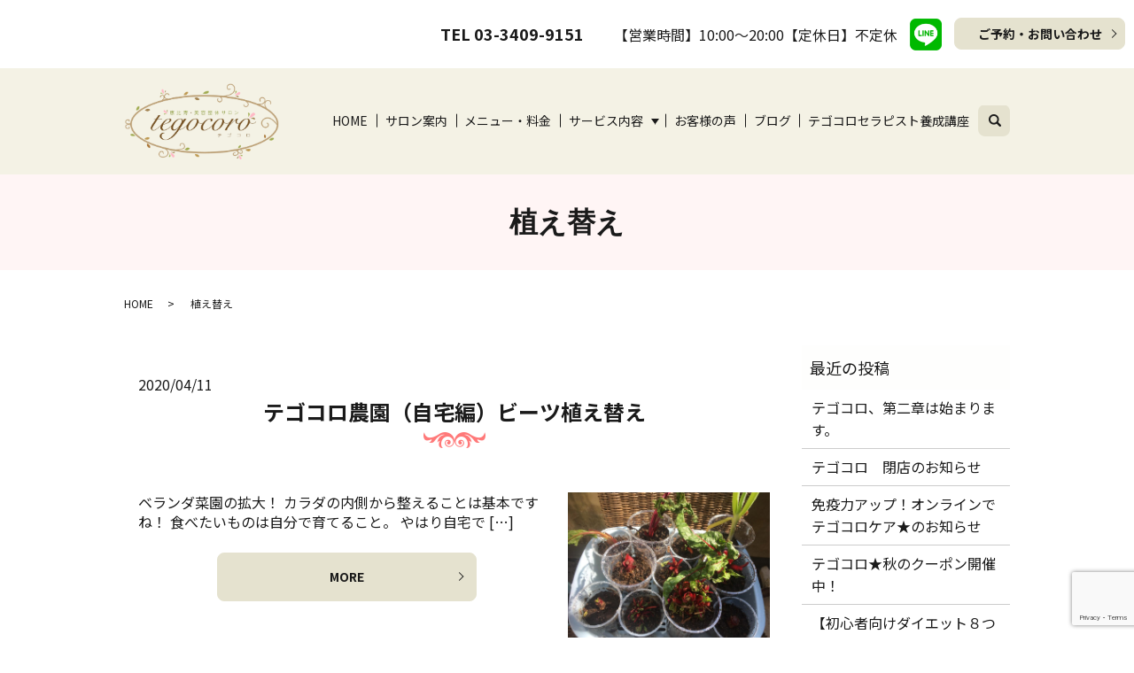

--- FILE ---
content_type: text/html; charset=UTF-8
request_url: https://www.te-gocoro.com/tag/%E6%A4%8D%E3%81%88%E6%9B%BF%E3%81%88
body_size: 8630
content:

<!DOCTYPE HTML>
<html lang="ja">
<head prefix="og: http://ogp.me/ns# fb: http://ogp.me/ns/fb# article: http://ogp.me/ns/article#">
  <meta charset="utf-8">
  <meta http-equiv="X-UA-Compatible" content="IE=edge,chrome=1">
  <meta name="viewport" content="width=device-width, initial-scale=1">
  <title>植え替え</title>
  
<!-- All In One SEO Pack 3.6.2ob_start_detected [-1,-1] -->

<meta name="keywords"  content="テゴコロ農園，ビーツ，抗酸化作用，カラダ想い,テゴコロ農園，ビーツ,植え替え" />

<script type="application/ld+json" class="aioseop-schema">{"@context":"https://schema.org","@graph":[{"@type":"Organization","@id":"https://www.te-gocoro.com/#organization","url":"https://www.te-gocoro.com/","name":"美容整体サロン tegocoro","sameAs":[]},{"@type":"WebSite","@id":"https://www.te-gocoro.com/#website","url":"https://www.te-gocoro.com/","name":"美容整体サロン tegocoro","publisher":{"@id":"https://www.te-gocoro.com/#organization"}},{"@type":"CollectionPage","@id":"https://www.te-gocoro.com/tag/%e6%a4%8d%e3%81%88%e6%9b%bf%e3%81%88#collectionpage","url":"https://www.te-gocoro.com/tag/%e6%a4%8d%e3%81%88%e6%9b%bf%e3%81%88","inLanguage":"ja","name":"植え替え","isPartOf":{"@id":"https://www.te-gocoro.com/#website"},"breadcrumb":{"@id":"https://www.te-gocoro.com/tag/%e6%a4%8d%e3%81%88%e6%9b%bf%e3%81%88#breadcrumblist"}},{"@type":"BreadcrumbList","@id":"https://www.te-gocoro.com/tag/%e6%a4%8d%e3%81%88%e6%9b%bf%e3%81%88#breadcrumblist","itemListElement":[{"@type":"ListItem","position":1,"item":{"@type":"WebPage","@id":"https://www.te-gocoro.com/","url":"https://www.te-gocoro.com/","name":"美容整体サロン tegocoro"}},{"@type":"ListItem","position":2,"item":{"@type":"WebPage","@id":"https://www.te-gocoro.com/tag/%e6%a4%8d%e3%81%88%e6%9b%bf%e3%81%88","url":"https://www.te-gocoro.com/tag/%e6%a4%8d%e3%81%88%e6%9b%bf%e3%81%88","name":"植え替え"}}]}]}</script>
<link rel="canonical" href="https://www.te-gocoro.com/tag/%e6%a4%8d%e3%81%88%e6%9b%bf%e3%81%88" />
<!-- All In One SEO Pack -->
<link rel='dns-prefetch' href='//www.google.com' />
<link rel='dns-prefetch' href='//s.w.org' />
<link rel="alternate" type="application/rss+xml" title="美容整体サロン tegocoro &raquo; 植え替え タグのフィード" href="https://www.te-gocoro.com/tag/%e6%a4%8d%e3%81%88%e6%9b%bf%e3%81%88/feed" />
<link rel='stylesheet' id='wp-block-library-css'  href='https://www.te-gocoro.com/wp-includes/css/dist/block-library/style.min.css?ver=5.1.18' type='text/css' media='all' />
<link rel='stylesheet' id='contact-form-7-css'  href='https://www.te-gocoro.com/wp-content/plugins/contact-form-7/includes/css/styles.css?ver=5.1.9' type='text/css' media='all' />
<script type='text/javascript' src='https://www.te-gocoro.com/wp-content/themes/te-gocoro2019.com_theme/assets/js/vendor/jquery.min.js?ver=5.1.18'></script>
<style>.gallery .gallery-item img { width: auto; height: auto; }</style>		<style type="text/css" id="wp-custom-css">
			@media (min-width: 768px){
  .inquiry input[type="date"] , .inquiry select{
    width: 50% !important;
  }
}
		</style>
		  <link href="https://fonts.googleapis.com/css?family=Noto+Sans+JP:400,700&amp;subset=japanese" rel="stylesheet" />
  <link href="https://www.te-gocoro.com/wp-content/themes/te-gocoro2019.com_theme/assets/css/main.css?1707508844" rel="stylesheet" >
  <script src="https://www.te-gocoro.com/wp-content/themes/te-gocoro2019.com_theme/assets/js/vendor/respond.min.js"></script>
  <script type="application/ld+json">
  {
    "@context": "http://schema.org",
    "@type": "BreadcrumbList",
    "itemListElement":
    [
      {
      "@type": "ListItem",
      "position": 1,
      "item":
      {
        "@id": "https://www.te-gocoro.com/",
        "name": "美容整体サロン tegocoro"
      }
    },
{
      "@type": "ListItem",
      "position": 2,
      "item":
      {
        "@id": "https://www.te-gocoro.com/tag/%E6%A4%8D%E3%81%88%E6%9B%BF%E3%81%88/",
        "name": "植え替え"
      }
    }    ]
  }
  </script>


  <script type="application/ld+json">
  {
    "@context": "http://schema.org/",
    "@type": "LocalBusiness",
    "name": "美容整体サロン tegocoro",
    "address": "〒150-0011 東京都渋谷区東2丁目14-8",
    "telephone": "03-3409-9151",
    "faxNumber": "",
    "url": "https://www.te-gocoro.com",
    "email": "info@te-gocoro.com",
    "image": "https://www.te-gocoro.com/wp-content/uploads/logo_ogp.jpg",
    "logo": "https://www.te-gocoro.com/wp-content/uploads/logo_org.png"
  }
  </script>
<!-- Global site tag (gtag.js) - Google Analytics -->
<script async src="https://www.googletagmanager.com/gtag/js?id=UA-55628538-1"></script>
<script>
window.dataLayer = window.dataLayer || [];
function gtag(){dataLayer.push(arguments);}
gtag('js', new Date());
gtag('config', 'UA-55628538-1');
</script>
</head>
<body class="scrollTop">

  <div id="fb-root"></div>
  <script>(function(d, s, id) {
    var js, fjs = d.getElementsByTagName(s)[0];
    if (d.getElementById(id)) return;
    js = d.createElement(s); js.id = id;
    js.src = 'https://connect.facebook.net/ja_JP/sdk.js#xfbml=1&version=v2.12';
    fjs.parentNode.insertBefore(js, fjs);
  }(document, 'script', 'facebook-jssdk'));</script>


  <div class="pc-only-info">
    <div class="row">
      <p class="tel">TEL&nbsp;03-3409-9151</p>
      <p class="time">【営業時間】10:00～20:00【定休日】不定休</p>
      <figure>
        <a href="http://line.me/R/ti/p/%40owk5061f" target="_blank">
          <img src="/wp-content/uploads/icon_line.png" alt="LINE">
        </a>
      </figure>
      <div class="more"><a href="/contact" class="add_arrow">ご予約・お問い合わせ</a></div>
    </div>
  </div>

  <header>
    <div class="primary_header">
      <div class="container">
        <div class="row">
                    <div class="title">
                          <a href="https://www.te-gocoro.com/">
                <object type="image/svg+xml" data="/wp-content/uploads/logo.svg" alt="美容整体サロン tegocoro"></object>
              </a>
                      </div>
          <nav class="global_nav"><ul><li><a href="https://www.te-gocoro.com/">HOME</a></li>
<li><a href="https://www.te-gocoro.com/salon">サロン案内</a></li>
<li><a href="https://www.te-gocoro.com/menu">メニュー・料金</a></li>
<li class="has_under"><a href="#">サービス内容</a>
<ul class="sub-menu">
	<li class="effect01"><a href="https://www.te-gocoro.com/antiaging">アンチエイジング</a></li>
	<li class="effect01"><a href="https://www.te-gocoro.com/selfcare">食と運動のセルフケア</a></li>
	<li class="effect01"><a href="https://www.te-gocoro.com/seniorcare">シニア向け出張ケアサービス</a></li>
	<li class="effect01"><a href="https://www.te-gocoro.com/goods">おすすめグッズ</a></li>
</ul>
</li>
<li><a href="https://www.te-gocoro.com/voice">お客様の声</a></li>
<li><a href="https://www.te-gocoro.com/category/blog">ブログ</a></li>
<li><a href="https://www.te-gocoro.com/therapist">テゴコロセラピスト養成講座</a></li>

                <li class="gnav_search">
                  <a href="#">search</a>
  <div class="epress_search">
    <form method="get" action="https://www.te-gocoro.com/">
      <input type="text" placeholder="" class="text" name="s" autocomplete="off" value="">
      <input type="submit" value="Search" class="submit">
    </form>
  </div>
  </li>
              </ul>
              <div class="menu_icon">
                <a href="#menu"><span>メニュー開閉</span></a>
              </div></nav>          <div class="hdr_info_wrap">
            <div class="hdr_info">
              <figure>
                <a href="tel:03-3409-9151">
                  <img src="/wp-content/uploads/sp_tel.png" alt="tel:03-3409-9151">
                </a>
              </figure>
              <figure>
                <a href="http://line.me/R/ti/p/%40owk5061f" target="_blank">
                  <img src="/wp-content/uploads/icon_line.png" alt="LINE">
                </a>
              </figure>
            </div>
          </div>
        </div>
      </div>
    </div>
  </header>

  <main>
              <h1 class="wow" style="">
      植え替え            </h1>

    
    <div class="bread_wrap">
      <div class="container gutters">
        <div class="row bread">
              <ul class="col span_12">
              <li><a href="https://www.te-gocoro.com">HOME</a></li>
                      <li>植え替え</li>
                  </ul>
          </div>
      </div>
    </div>
    <section>
      <div class="container gutters">
        <div class="row">
          
          
                      <div class="col span_9 column_main">
                                <article class="row article_list reverse">
        <div class="col span_12">
          <div class="article_date">
            <p>2020/04/11</p>
          </div>
          <h2 class="wow">
            <a href="https://www.te-gocoro.com/blog/8676">テゴコロ農園（自宅編）ビーツ植え替え</a>
          </h2>
        </div>
        <div class="col span_4">
          <figure><img src="/wp-content/uploads/92521346_275419436786522_2606028474078461952_n-e1586589462606.jpg"  alt="テゴコロ農園（自宅編）ビーツ植え替え" srcset="https://www.te-gocoro.com/wp-content/uploads/92521346_275419436786522_2606028474078461952_n-e1586589462606.jpg 960w, https://www.te-gocoro.com/wp-content/uploads/92521346_275419436786522_2606028474078461952_n-e1586589462606-300x225.jpg 300w, https://www.te-gocoro.com/wp-content/uploads/92521346_275419436786522_2606028474078461952_n-e1586589462606-768x576.jpg 768w" sizes="(max-width: 960px) 100vw, 960px" /></figure>
        </div>
        <div class="col span_8 article_list_content">
          ベランダ菜園の拡大！ カラダの内側から整えることは基本ですね！ 食べたいものは自分で育てること。 やはり自宅で [&hellip;]          <div class="article_button">
            <p class="more"><a href="https://www.te-gocoro.com/blog/8676" class="add_arrow">MORE</a></p>
          </div>
        </div>
      </article>
      
              </div>
            <div class="col span_3 column_sub">
              <div class="sidebar">
  		<div class="widget_wrap">		<p class="widget_header">最近の投稿</p>		<ul>
											<li>
					<a href="https://www.te-gocoro.com/news/9265">テゴコロ、第二章は始まります。</a>
									</li>
											<li>
					<a href="https://www.te-gocoro.com/news/9259">テゴコロ　閉店のお知らせ</a>
									</li>
											<li>
					<a href="https://www.te-gocoro.com/goyoyaku/9223">免疫力アップ！オンラインでテゴコロケア★のお知らせ</a>
									</li>
											<li>
					<a href="https://www.te-gocoro.com/news/9211">テゴコロ★秋のクーポン開催中！</a>
									</li>
											<li>
					<a href="https://www.te-gocoro.com/diet/9185">【初心者向けダイエット８つのルール】①炭水化物との付き合い方</a>
									</li>
					</ul>
		</div><div class="widget_wrap"><p class="widget_header">カテゴリー</p>		<ul>
				<li class="cat-item cat-item-83"><a href="https://www.te-gocoro.com/category/%e3%83%a0%e3%83%bc%e3%83%b3%e3%82%bb%e3%83%a9%e3%83%94%e3%83%bc" >ムーンセラピー</a>
</li>
	<li class="cat-item cat-item-86"><a href="https://www.te-gocoro.com/category/%e3%82%bd%e3%82%a6%e3%83%ab%e3%82%b1%e3%82%a2" >ソウルケア</a>
</li>
	<li class="cat-item cat-item-21"><a href="https://www.te-gocoro.com/category/news" title="新規キャンペーン情報・お得なクーポン・テゴコロのセミナー・イベント・または臨時休業のお知らせなど。">お知らせ</a>
</li>
	<li class="cat-item cat-item-37"><a href="https://www.te-gocoro.com/category/love-marriage" title="恋愛・婚活中の女子向けのメニューのご紹介
ボディメイク・小顔矯正・美肌作りなど。パートナーと出会うまでのモチベアップ系のブログです。オーナーの[widow life]も合わせてどうぞ。">恋愛・婚活女子向け</a>
</li>
	<li class="cat-item cat-item-7"><a href="https://www.te-gocoro.com/category/sanngo-kosodateshien" title="産後のママのメンテナンス・子育てママの抱えるお悩みを解消するコンテンツを集めたブログです。自身の子育て経験談などもあり">産後・子育てママ向け</a>
</li>
	<li class="cat-item cat-item-38"><a href="https://www.te-gocoro.com/category/aging-menopause" title="女性特有の症状・不定愁訴でお悩みの方へ。
40代からのテゴコロおすすめプラン。エイジングケア・更年期症状への代替療法等の話題・テゴコロおすすめのセルフケアのご紹介。多少スピリチュアルな話題もあるブログです。">エイジング・更年期</a>
</li>
	<li class="cat-item cat-item-45"><a href="https://www.te-gocoro.com/category/active-seniors" title="いつまでの元気でいたい。自分らしく生きたいを健康的にすごしているシニアの皆様への情報ブログです。テゴコロのシニア向けに出張エステサービスのご紹介もございます。">アクティブシニア向け</a>
</li>
	<li class="cat-item cat-item-43"><a href="https://www.te-gocoro.com/category/mannseihirou" title="「最近疲れがとれにくい」「いつも疲れがとれない」という方へ。慢性疲労は、多くの疾患の引き金になりかねません。どのようなケアが必要かまとめてみました。">慢性疲労</a>
</li>
	<li class="cat-item cat-item-8"><a href="https://www.te-gocoro.com/category/itami-futyou" title="首・肩・腰・膝・足。どこかにいつも痛みがあるような方。
外傷はないのに、腰痛・肩こりなど各種機能的な痛みや違和感がある方におすすめのブログです。">痛み・不調</a>
</li>
	<li class="cat-item cat-item-9"><a href="https://www.te-gocoro.com/category/beauty-posture" title="「最近、身長が縮んだ感じ。歪んでないか心配」という方におすすめのブログです。
美しい姿勢を保つことで起きる様々なメリットをご紹介いたします。美姿勢に整えるためのテクニックや、グッズのメリット・デメリットも含めてご紹介いたします。">美姿勢</a>
</li>
	<li class="cat-item cat-item-4"><a href="https://www.te-gocoro.com/category/diet" title="最近痩せにくくなったと思われた方へ。
テゴコロのトータルサポートで、ダイエットも可能です。生活習慣病の改善や、糖尿病の予防など。ダイエットに関する情報をまとめておきます。セルフケアをされる際にご活用ください。">ダイエット・生活習慣病</a>
</li>
	<li class="cat-item cat-item-14"><a href="https://www.te-gocoro.com/category/bigan-kogao" title="肌のくすみ・しわ・たるみなど。お肌の状態も健康のバロメーターとなります。テゴコロのおすすめメニューやセルフケアのご紹介するブログです。">美顔・小顔</a>
</li>
	<li class="cat-item cat-item-36"><a href="https://www.te-gocoro.com/category/change" title="テゴコロのクライアント様の改善例のご紹介です。
テゴコロサロンでどのようにカラダが変化したのか。
また、テゴコロの活用方法についてなど。ご自身の症状改善への改善へのご参考にしてください。">クライアント様の変化</a>
</li>
	<li class="cat-item cat-item-5"><a href="https://www.te-gocoro.com/category/tegocoro-osusume" title="テゴコロオリジナル商品のご紹介。美姿勢保持用ショウンダーベルト・オーガニックリネン冷え取りライナー・看板猫ぷらむの手作グッズ。アサヒのメディルカルウォーク・ホルミシスマットなど">テゴコロおすすめ商品</a>
</li>
	<li class="cat-item cat-item-16"><a href="https://www.te-gocoro.com/category/medical-horumisisu" title="テゴコロでは医療レベルのホルミシスマットをサロンに導入しております。天然のラジウム鉱石から放射される低放射線による自然治癒力の活性化が期待されます。ホルミシスマットへの正しい情報を掲載いたします。">メディカルホルミシスマット</a>
</li>
	<li class="cat-item cat-item-3"><a href="https://www.te-gocoro.com/category/event" title="テゴコロ主催のイベント・出店のお知らせ。その報告など">セミナー・イベント出店</a>
</li>
	<li class="cat-item cat-item-15"><a href="https://www.te-gocoro.com/category/aroma" title="テゴコロで使用しているアロマのご紹介ブログです。テゴコロではメディカルアロマを使用します。また、アロマの基礎知識などこれからアロマ初心者にもおすすめブログです。">テゴコロのアロマ</a>
</li>
	<li class="cat-item cat-item-29"><a href="https://www.te-gocoro.com/category/food" title="千葉の野田市にあるテゴコロ農園での野菜の栽培内容。新鮮な無農薬野菜の収穫。テゴコロカラダ想いの食のご提案・推薦図書のご紹介など。">カラダ想いの食</a>
</li>
	<li class="cat-item cat-item-28"><a href="https://www.te-gocoro.com/category/exercise" title="看護師・介護予防運動指導員としての知識や技術を取り入れた簡単で、がんばらないエクササイズのご紹介。自身の運動内容もご紹介しています。">テゴコロエクササイズ</a>
</li>
	<li class="cat-item cat-item-40"><a href="https://www.te-gocoro.com/category/widow-life" title="テゴコロのサロン開設までの人生や、想いを気ままに綴っております。看護師・セラピスト・自宅サロン経営など３足の草鞋ライフなどもご紹介いたします。">widow-life</a>
</li>
	<li class="cat-item cat-item-2"><a href="https://www.te-gocoro.com/category/goyoyaku" title="臨時休業のお知らせ・ネット予約の方法">ご予約状況</a>
</li>
	<li class="cat-item cat-item-65"><a href="https://www.te-gocoro.com/category/kanbanneko-puramu" title="テゴコロの癒しスタッフ
スコティッシュフォールド
♀猫">看板猫ぷらむ</a>
</li>
	<li class="cat-item cat-item-22"><a href="https://www.te-gocoro.com/category/blog" >ブログ</a>
</li>
		</ul>
			</div><div class="widget_wrap"><p class="widget_header">月別アーカイブ</p>		<ul>
				<li><a href='https://www.te-gocoro.com/date/2024/02'>2024年2月</a></li>
	<li><a href='https://www.te-gocoro.com/date/2022/04'>2022年4月</a></li>
	<li><a href='https://www.te-gocoro.com/date/2021/09'>2021年9月</a></li>
	<li><a href='https://www.te-gocoro.com/date/2021/08'>2021年8月</a></li>
	<li><a href='https://www.te-gocoro.com/date/2021/07'>2021年7月</a></li>
	<li><a href='https://www.te-gocoro.com/date/2021/06'>2021年6月</a></li>
	<li><a href='https://www.te-gocoro.com/date/2021/03'>2021年3月</a></li>
	<li><a href='https://www.te-gocoro.com/date/2021/02'>2021年2月</a></li>
	<li><a href='https://www.te-gocoro.com/date/2020/11'>2020年11月</a></li>
	<li><a href='https://www.te-gocoro.com/date/2020/10'>2020年10月</a></li>
	<li><a href='https://www.te-gocoro.com/date/2020/09'>2020年9月</a></li>
	<li><a href='https://www.te-gocoro.com/date/2020/08'>2020年8月</a></li>
	<li><a href='https://www.te-gocoro.com/date/2020/07'>2020年7月</a></li>
	<li><a href='https://www.te-gocoro.com/date/2020/06'>2020年6月</a></li>
	<li><a href='https://www.te-gocoro.com/date/2020/05'>2020年5月</a></li>
	<li><a href='https://www.te-gocoro.com/date/2020/04'>2020年4月</a></li>
	<li><a href='https://www.te-gocoro.com/date/2020/03'>2020年3月</a></li>
	<li><a href='https://www.te-gocoro.com/date/2020/01'>2020年1月</a></li>
	<li><a href='https://www.te-gocoro.com/date/2019/12'>2019年12月</a></li>
	<li><a href='https://www.te-gocoro.com/date/2019/06'>2019年6月</a></li>
	<li><a href='https://www.te-gocoro.com/date/2019/01'>2019年1月</a></li>
	<li><a href='https://www.te-gocoro.com/date/2018/12'>2018年12月</a></li>
	<li><a href='https://www.te-gocoro.com/date/2018/09'>2018年9月</a></li>
	<li><a href='https://www.te-gocoro.com/date/2018/07'>2018年7月</a></li>
	<li><a href='https://www.te-gocoro.com/date/2018/06'>2018年6月</a></li>
	<li><a href='https://www.te-gocoro.com/date/2018/04'>2018年4月</a></li>
	<li><a href='https://www.te-gocoro.com/date/2018/03'>2018年3月</a></li>
	<li><a href='https://www.te-gocoro.com/date/2018/02'>2018年2月</a></li>
	<li><a href='https://www.te-gocoro.com/date/2018/01'>2018年1月</a></li>
	<li><a href='https://www.te-gocoro.com/date/2017/12'>2017年12月</a></li>
	<li><a href='https://www.te-gocoro.com/date/2017/11'>2017年11月</a></li>
	<li><a href='https://www.te-gocoro.com/date/2017/10'>2017年10月</a></li>
	<li><a href='https://www.te-gocoro.com/date/2017/09'>2017年9月</a></li>
	<li><a href='https://www.te-gocoro.com/date/2017/08'>2017年8月</a></li>
	<li><a href='https://www.te-gocoro.com/date/2017/07'>2017年7月</a></li>
	<li><a href='https://www.te-gocoro.com/date/2017/06'>2017年6月</a></li>
	<li><a href='https://www.te-gocoro.com/date/2017/05'>2017年5月</a></li>
	<li><a href='https://www.te-gocoro.com/date/2017/04'>2017年4月</a></li>
	<li><a href='https://www.te-gocoro.com/date/2017/03'>2017年3月</a></li>
	<li><a href='https://www.te-gocoro.com/date/2017/02'>2017年2月</a></li>
	<li><a href='https://www.te-gocoro.com/date/2017/01'>2017年1月</a></li>
	<li><a href='https://www.te-gocoro.com/date/2016/12'>2016年12月</a></li>
	<li><a href='https://www.te-gocoro.com/date/2016/11'>2016年11月</a></li>
	<li><a href='https://www.te-gocoro.com/date/2016/10'>2016年10月</a></li>
	<li><a href='https://www.te-gocoro.com/date/2016/08'>2016年8月</a></li>
	<li><a href='https://www.te-gocoro.com/date/2016/07'>2016年7月</a></li>
	<li><a href='https://www.te-gocoro.com/date/2016/06'>2016年6月</a></li>
	<li><a href='https://www.te-gocoro.com/date/2016/04'>2016年4月</a></li>
	<li><a href='https://www.te-gocoro.com/date/2016/03'>2016年3月</a></li>
	<li><a href='https://www.te-gocoro.com/date/2016/01'>2016年1月</a></li>
	<li><a href='https://www.te-gocoro.com/date/2015/12'>2015年12月</a></li>
	<li><a href='https://www.te-gocoro.com/date/2015/11'>2015年11月</a></li>
	<li><a href='https://www.te-gocoro.com/date/2015/10'>2015年10月</a></li>
	<li><a href='https://www.te-gocoro.com/date/2015/08'>2015年8月</a></li>
	<li><a href='https://www.te-gocoro.com/date/2015/07'>2015年7月</a></li>
	<li><a href='https://www.te-gocoro.com/date/2015/06'>2015年6月</a></li>
	<li><a href='https://www.te-gocoro.com/date/2015/05'>2015年5月</a></li>
	<li><a href='https://www.te-gocoro.com/date/2015/04'>2015年4月</a></li>
	<li><a href='https://www.te-gocoro.com/date/2015/03'>2015年3月</a></li>
	<li><a href='https://www.te-gocoro.com/date/2015/02'>2015年2月</a></li>
	<li><a href='https://www.te-gocoro.com/date/2015/01'>2015年1月</a></li>
	<li><a href='https://www.te-gocoro.com/date/2014/12'>2014年12月</a></li>
	<li><a href='https://www.te-gocoro.com/date/2014/10'>2014年10月</a></li>
		</ul>
			</div>1</div>
            </div>
          
                  </div>
      </div>
    </section>

      <section id="section05" class="p80 mb0">
      <div class="container gutters">
        <div class="row">
          <div class="col span_4">
            <figure>
              <img src="/wp-content/uploads/top_logo.png" alt="美容整体サロン tegocoro">
            </figure>
            <p class="text-center tel">
              〒150-0011&nbsp;東京都渋谷区東2丁目14-8<br>
              <span>TEL&nbsp;03-3409-9151</span>
            </p>
          </div>
          <div class="col span_8">
            <div class="row">
              <div class="col span_6 sp-text-center">
                <div class="more"><a href="/salon" class="add_arrow">サロン案内</a></div>
                <p>
                  ※完全予約制（即日予約などは要相談）<br>
                  営業時間&nbsp;10時～20時
                </p>
                <p>
                  <span>無断キャンセル</span>など<span>基本的なマナーを守れない方</span>の<span>次回ご予約はお受けしない</span>場合もございます。
                </p>
              </div>
              <div class="col span_6">
<div class="more"><a href="/contact" class="add_arrow">ご予約・お問い合わせ</a></div>
<div class="more"><a href="http://c-therapist.tokyo/" class="add_arrow" target="_blank" rel="noopener noreferrer">テゴコロセラピスト養成講座</a></div>
<div class="more line"><a href="http://line.me/R/ti/p/%40owk5061f" class="add_arrow">LINE友達追加</a></div>
              </div>
            </div>
          </div>
        </div>
      </div>
    </section>
  


  </main>
<footer>    <style>
.share_button {
  letter-spacing: -.40em;
  padding-top: 30px;
  margin-bottom: 7%;
}
.share_button > * {
  letter-spacing: normal;
  vertical-align: bottom;
  margin:0 2px;
}
.column_sub .share_button {
  margin-top: 0;
  padding-top: 0;
}
</style>
  <div class="container share_button">
    <!-- Facebook -->
    <div class="fb-share-button" data-href="https://www.te-gocoro.com/tag/%E6%A4%8D%E3%81%88%E6%9B%BF%E3%81%88" data-layout="button" data-size="small" data-mobile-iframe="false"><a class="fb-xfbml-parse-ignore" target="_blank" href="https://www.facebook.com/sharer/sharer.php?u=http%3A%2F%2Fwww.%2F&amp;src=sdkpreparse">シェア</a></div>
    <!-- Twitter -->
    <a href="https://twitter.com/share" class="twitter-share-button" data-lang="ja">ツイート</a>
    <script>!function(d,s,id){var js,fjs=d.getElementsByTagName(s)[0],p=/^http:/.test(d.location)?'http':'https';if(!d.getElementById(id)){js=d.createElement(s);js.id=id;js.src=p+'://platform.twitter.com/widgets.js';fjs.parentNode.insertBefore(js,fjs);}}(document,'script','twitter-wjs');</script>
    <!-- LINE -->
    <div class="line-it-button" data-lang="ja" data-type="share-a" data-url="https://www.te-gocoro.com/tag/%E6%A4%8D%E3%81%88%E6%9B%BF%E3%81%88" style="display: none;"></div>
    <script src="https://d.line-scdn.net/r/web/social-plugin/js/thirdparty/loader.min.js" async="async" defer="defer"></script>
  </div>
        <div class="footer_nav_wrap">
      <div class="container">
        <div class="row">
        <nav class="col span_12"><ul><li><a href="https://www.te-gocoro.com/">HOME</a></li>
<li><a href="https://www.te-gocoro.com/salon">サロン案内</a></li>
<li><a href="https://www.te-gocoro.com/menu">メニュー・料金</a></li>
<li><a href="https://www.te-gocoro.com/antiaging">アンチエイジング</a></li>
<li><a href="https://www.te-gocoro.com/selfcare">食と運動のセルフケア</a></li>
<li><a href="https://www.te-gocoro.com/seniorcare">シニア向け出張ケアサービス</a></li>
<li><a href="https://www.te-gocoro.com/goods">おすすめグッズ</a></li>
<li><a href="https://www.te-gocoro.com/voice">お客様の声</a></li>
<li><a href="https://www.te-gocoro.com/category/blog">ブログ</a></li>
<li><a href="https://www.te-gocoro.com/therapist">テゴコロセラピスト養成講座</a></li>
<li><a href="https://www.te-gocoro.com/contact">ご予約・お問い合わせ</a></li>
<li><a href="https://www.te-gocoro.com/policy">プライバシーポリシー</a></li>
<li><a href="https://www.te-gocoro.com/sitemap">サイトマップ</a></li>
</ul></nav>        </div>
      </div>
    </div>
    <div class="footer_copyright_wrap">
      <div class="container">
        <div class="row">
          <div class="col span_12">
            <p>Copyright &copy; 美容整体サロン tegocoro All Rights Reserved.<br>
              【掲載の記事・写真・イラストなどの無断複写・転載を禁じます】</p>
          </div>
        </div>
      </div>
    </div>
    <p class="pagetop"><a href="#top"></a></p>
  </footer>

  <script src="https://www.te-gocoro.com/wp-content/themes/te-gocoro2019.com_theme/assets/js/vendor/bundle.js"></script>
  <script src="https://www.te-gocoro.com/wp-content/themes/te-gocoro2019.com_theme/assets/js/main.js?"></script>

  <script type='text/javascript'>
/* <![CDATA[ */
var wpcf7 = {"apiSettings":{"root":"https:\/\/www.te-gocoro.com\/wp-json\/contact-form-7\/v1","namespace":"contact-form-7\/v1"}};
/* ]]> */
</script>
<script type='text/javascript' src='https://www.te-gocoro.com/wp-content/plugins/contact-form-7/includes/js/scripts.js?ver=5.1.9'></script>
<script type='text/javascript' src='https://www.google.com/recaptcha/api.js?render=6LcYGJsdAAAAAByNwVi91P20jaILk_50v4TZLrsu&#038;ver=3.0'></script>
<script type="text/javascript">
( function( sitekey, actions ) {

	document.addEventListener( 'DOMContentLoaded', function( event ) {
		var wpcf7recaptcha = {

			execute: function( action ) {
				grecaptcha.execute(
					sitekey,
					{ action: action }
				).then( function( token ) {
					var event = new CustomEvent( 'wpcf7grecaptchaexecuted', {
						detail: {
							action: action,
							token: token,
						},
					} );

					document.dispatchEvent( event );
				} );
			},

			executeOnHomepage: function() {
				wpcf7recaptcha.execute( actions[ 'homepage' ] );
			},

			executeOnContactform: function() {
				wpcf7recaptcha.execute( actions[ 'contactform' ] );
			},

		};

		grecaptcha.ready(
			wpcf7recaptcha.executeOnHomepage
		);

		document.addEventListener( 'change',
			wpcf7recaptcha.executeOnContactform, false
		);

		document.addEventListener( 'wpcf7submit',
			wpcf7recaptcha.executeOnHomepage, false
		);

	} );

	document.addEventListener( 'wpcf7grecaptchaexecuted', function( event ) {
		var fields = document.querySelectorAll(
			"form.wpcf7-form input[name='g-recaptcha-response']"
		);

		for ( var i = 0; i < fields.length; i++ ) {
			var field = fields[ i ];
			field.setAttribute( 'value', event.detail.token );
		}
	} );

} )(
	'6LcYGJsdAAAAAByNwVi91P20jaILk_50v4TZLrsu',
	{"homepage":"homepage","contactform":"contactform"}
);
</script>
</body>
</html><!-- WP Fastest Cache file was created in 0.35281991958618 seconds, on 10-02-24 5:00:44 --><!-- via php -->

--- FILE ---
content_type: text/html; charset=utf-8
request_url: https://www.google.com/recaptcha/api2/anchor?ar=1&k=6LcYGJsdAAAAAByNwVi91P20jaILk_50v4TZLrsu&co=aHR0cHM6Ly93d3cudGUtZ29jb3JvLmNvbTo0NDM.&hl=en&v=PoyoqOPhxBO7pBk68S4YbpHZ&size=invisible&anchor-ms=20000&execute-ms=30000&cb=3gqs1aptt227
body_size: 48854
content:
<!DOCTYPE HTML><html dir="ltr" lang="en"><head><meta http-equiv="Content-Type" content="text/html; charset=UTF-8">
<meta http-equiv="X-UA-Compatible" content="IE=edge">
<title>reCAPTCHA</title>
<style type="text/css">
/* cyrillic-ext */
@font-face {
  font-family: 'Roboto';
  font-style: normal;
  font-weight: 400;
  font-stretch: 100%;
  src: url(//fonts.gstatic.com/s/roboto/v48/KFO7CnqEu92Fr1ME7kSn66aGLdTylUAMa3GUBHMdazTgWw.woff2) format('woff2');
  unicode-range: U+0460-052F, U+1C80-1C8A, U+20B4, U+2DE0-2DFF, U+A640-A69F, U+FE2E-FE2F;
}
/* cyrillic */
@font-face {
  font-family: 'Roboto';
  font-style: normal;
  font-weight: 400;
  font-stretch: 100%;
  src: url(//fonts.gstatic.com/s/roboto/v48/KFO7CnqEu92Fr1ME7kSn66aGLdTylUAMa3iUBHMdazTgWw.woff2) format('woff2');
  unicode-range: U+0301, U+0400-045F, U+0490-0491, U+04B0-04B1, U+2116;
}
/* greek-ext */
@font-face {
  font-family: 'Roboto';
  font-style: normal;
  font-weight: 400;
  font-stretch: 100%;
  src: url(//fonts.gstatic.com/s/roboto/v48/KFO7CnqEu92Fr1ME7kSn66aGLdTylUAMa3CUBHMdazTgWw.woff2) format('woff2');
  unicode-range: U+1F00-1FFF;
}
/* greek */
@font-face {
  font-family: 'Roboto';
  font-style: normal;
  font-weight: 400;
  font-stretch: 100%;
  src: url(//fonts.gstatic.com/s/roboto/v48/KFO7CnqEu92Fr1ME7kSn66aGLdTylUAMa3-UBHMdazTgWw.woff2) format('woff2');
  unicode-range: U+0370-0377, U+037A-037F, U+0384-038A, U+038C, U+038E-03A1, U+03A3-03FF;
}
/* math */
@font-face {
  font-family: 'Roboto';
  font-style: normal;
  font-weight: 400;
  font-stretch: 100%;
  src: url(//fonts.gstatic.com/s/roboto/v48/KFO7CnqEu92Fr1ME7kSn66aGLdTylUAMawCUBHMdazTgWw.woff2) format('woff2');
  unicode-range: U+0302-0303, U+0305, U+0307-0308, U+0310, U+0312, U+0315, U+031A, U+0326-0327, U+032C, U+032F-0330, U+0332-0333, U+0338, U+033A, U+0346, U+034D, U+0391-03A1, U+03A3-03A9, U+03B1-03C9, U+03D1, U+03D5-03D6, U+03F0-03F1, U+03F4-03F5, U+2016-2017, U+2034-2038, U+203C, U+2040, U+2043, U+2047, U+2050, U+2057, U+205F, U+2070-2071, U+2074-208E, U+2090-209C, U+20D0-20DC, U+20E1, U+20E5-20EF, U+2100-2112, U+2114-2115, U+2117-2121, U+2123-214F, U+2190, U+2192, U+2194-21AE, U+21B0-21E5, U+21F1-21F2, U+21F4-2211, U+2213-2214, U+2216-22FF, U+2308-230B, U+2310, U+2319, U+231C-2321, U+2336-237A, U+237C, U+2395, U+239B-23B7, U+23D0, U+23DC-23E1, U+2474-2475, U+25AF, U+25B3, U+25B7, U+25BD, U+25C1, U+25CA, U+25CC, U+25FB, U+266D-266F, U+27C0-27FF, U+2900-2AFF, U+2B0E-2B11, U+2B30-2B4C, U+2BFE, U+3030, U+FF5B, U+FF5D, U+1D400-1D7FF, U+1EE00-1EEFF;
}
/* symbols */
@font-face {
  font-family: 'Roboto';
  font-style: normal;
  font-weight: 400;
  font-stretch: 100%;
  src: url(//fonts.gstatic.com/s/roboto/v48/KFO7CnqEu92Fr1ME7kSn66aGLdTylUAMaxKUBHMdazTgWw.woff2) format('woff2');
  unicode-range: U+0001-000C, U+000E-001F, U+007F-009F, U+20DD-20E0, U+20E2-20E4, U+2150-218F, U+2190, U+2192, U+2194-2199, U+21AF, U+21E6-21F0, U+21F3, U+2218-2219, U+2299, U+22C4-22C6, U+2300-243F, U+2440-244A, U+2460-24FF, U+25A0-27BF, U+2800-28FF, U+2921-2922, U+2981, U+29BF, U+29EB, U+2B00-2BFF, U+4DC0-4DFF, U+FFF9-FFFB, U+10140-1018E, U+10190-1019C, U+101A0, U+101D0-101FD, U+102E0-102FB, U+10E60-10E7E, U+1D2C0-1D2D3, U+1D2E0-1D37F, U+1F000-1F0FF, U+1F100-1F1AD, U+1F1E6-1F1FF, U+1F30D-1F30F, U+1F315, U+1F31C, U+1F31E, U+1F320-1F32C, U+1F336, U+1F378, U+1F37D, U+1F382, U+1F393-1F39F, U+1F3A7-1F3A8, U+1F3AC-1F3AF, U+1F3C2, U+1F3C4-1F3C6, U+1F3CA-1F3CE, U+1F3D4-1F3E0, U+1F3ED, U+1F3F1-1F3F3, U+1F3F5-1F3F7, U+1F408, U+1F415, U+1F41F, U+1F426, U+1F43F, U+1F441-1F442, U+1F444, U+1F446-1F449, U+1F44C-1F44E, U+1F453, U+1F46A, U+1F47D, U+1F4A3, U+1F4B0, U+1F4B3, U+1F4B9, U+1F4BB, U+1F4BF, U+1F4C8-1F4CB, U+1F4D6, U+1F4DA, U+1F4DF, U+1F4E3-1F4E6, U+1F4EA-1F4ED, U+1F4F7, U+1F4F9-1F4FB, U+1F4FD-1F4FE, U+1F503, U+1F507-1F50B, U+1F50D, U+1F512-1F513, U+1F53E-1F54A, U+1F54F-1F5FA, U+1F610, U+1F650-1F67F, U+1F687, U+1F68D, U+1F691, U+1F694, U+1F698, U+1F6AD, U+1F6B2, U+1F6B9-1F6BA, U+1F6BC, U+1F6C6-1F6CF, U+1F6D3-1F6D7, U+1F6E0-1F6EA, U+1F6F0-1F6F3, U+1F6F7-1F6FC, U+1F700-1F7FF, U+1F800-1F80B, U+1F810-1F847, U+1F850-1F859, U+1F860-1F887, U+1F890-1F8AD, U+1F8B0-1F8BB, U+1F8C0-1F8C1, U+1F900-1F90B, U+1F93B, U+1F946, U+1F984, U+1F996, U+1F9E9, U+1FA00-1FA6F, U+1FA70-1FA7C, U+1FA80-1FA89, U+1FA8F-1FAC6, U+1FACE-1FADC, U+1FADF-1FAE9, U+1FAF0-1FAF8, U+1FB00-1FBFF;
}
/* vietnamese */
@font-face {
  font-family: 'Roboto';
  font-style: normal;
  font-weight: 400;
  font-stretch: 100%;
  src: url(//fonts.gstatic.com/s/roboto/v48/KFO7CnqEu92Fr1ME7kSn66aGLdTylUAMa3OUBHMdazTgWw.woff2) format('woff2');
  unicode-range: U+0102-0103, U+0110-0111, U+0128-0129, U+0168-0169, U+01A0-01A1, U+01AF-01B0, U+0300-0301, U+0303-0304, U+0308-0309, U+0323, U+0329, U+1EA0-1EF9, U+20AB;
}
/* latin-ext */
@font-face {
  font-family: 'Roboto';
  font-style: normal;
  font-weight: 400;
  font-stretch: 100%;
  src: url(//fonts.gstatic.com/s/roboto/v48/KFO7CnqEu92Fr1ME7kSn66aGLdTylUAMa3KUBHMdazTgWw.woff2) format('woff2');
  unicode-range: U+0100-02BA, U+02BD-02C5, U+02C7-02CC, U+02CE-02D7, U+02DD-02FF, U+0304, U+0308, U+0329, U+1D00-1DBF, U+1E00-1E9F, U+1EF2-1EFF, U+2020, U+20A0-20AB, U+20AD-20C0, U+2113, U+2C60-2C7F, U+A720-A7FF;
}
/* latin */
@font-face {
  font-family: 'Roboto';
  font-style: normal;
  font-weight: 400;
  font-stretch: 100%;
  src: url(//fonts.gstatic.com/s/roboto/v48/KFO7CnqEu92Fr1ME7kSn66aGLdTylUAMa3yUBHMdazQ.woff2) format('woff2');
  unicode-range: U+0000-00FF, U+0131, U+0152-0153, U+02BB-02BC, U+02C6, U+02DA, U+02DC, U+0304, U+0308, U+0329, U+2000-206F, U+20AC, U+2122, U+2191, U+2193, U+2212, U+2215, U+FEFF, U+FFFD;
}
/* cyrillic-ext */
@font-face {
  font-family: 'Roboto';
  font-style: normal;
  font-weight: 500;
  font-stretch: 100%;
  src: url(//fonts.gstatic.com/s/roboto/v48/KFO7CnqEu92Fr1ME7kSn66aGLdTylUAMa3GUBHMdazTgWw.woff2) format('woff2');
  unicode-range: U+0460-052F, U+1C80-1C8A, U+20B4, U+2DE0-2DFF, U+A640-A69F, U+FE2E-FE2F;
}
/* cyrillic */
@font-face {
  font-family: 'Roboto';
  font-style: normal;
  font-weight: 500;
  font-stretch: 100%;
  src: url(//fonts.gstatic.com/s/roboto/v48/KFO7CnqEu92Fr1ME7kSn66aGLdTylUAMa3iUBHMdazTgWw.woff2) format('woff2');
  unicode-range: U+0301, U+0400-045F, U+0490-0491, U+04B0-04B1, U+2116;
}
/* greek-ext */
@font-face {
  font-family: 'Roboto';
  font-style: normal;
  font-weight: 500;
  font-stretch: 100%;
  src: url(//fonts.gstatic.com/s/roboto/v48/KFO7CnqEu92Fr1ME7kSn66aGLdTylUAMa3CUBHMdazTgWw.woff2) format('woff2');
  unicode-range: U+1F00-1FFF;
}
/* greek */
@font-face {
  font-family: 'Roboto';
  font-style: normal;
  font-weight: 500;
  font-stretch: 100%;
  src: url(//fonts.gstatic.com/s/roboto/v48/KFO7CnqEu92Fr1ME7kSn66aGLdTylUAMa3-UBHMdazTgWw.woff2) format('woff2');
  unicode-range: U+0370-0377, U+037A-037F, U+0384-038A, U+038C, U+038E-03A1, U+03A3-03FF;
}
/* math */
@font-face {
  font-family: 'Roboto';
  font-style: normal;
  font-weight: 500;
  font-stretch: 100%;
  src: url(//fonts.gstatic.com/s/roboto/v48/KFO7CnqEu92Fr1ME7kSn66aGLdTylUAMawCUBHMdazTgWw.woff2) format('woff2');
  unicode-range: U+0302-0303, U+0305, U+0307-0308, U+0310, U+0312, U+0315, U+031A, U+0326-0327, U+032C, U+032F-0330, U+0332-0333, U+0338, U+033A, U+0346, U+034D, U+0391-03A1, U+03A3-03A9, U+03B1-03C9, U+03D1, U+03D5-03D6, U+03F0-03F1, U+03F4-03F5, U+2016-2017, U+2034-2038, U+203C, U+2040, U+2043, U+2047, U+2050, U+2057, U+205F, U+2070-2071, U+2074-208E, U+2090-209C, U+20D0-20DC, U+20E1, U+20E5-20EF, U+2100-2112, U+2114-2115, U+2117-2121, U+2123-214F, U+2190, U+2192, U+2194-21AE, U+21B0-21E5, U+21F1-21F2, U+21F4-2211, U+2213-2214, U+2216-22FF, U+2308-230B, U+2310, U+2319, U+231C-2321, U+2336-237A, U+237C, U+2395, U+239B-23B7, U+23D0, U+23DC-23E1, U+2474-2475, U+25AF, U+25B3, U+25B7, U+25BD, U+25C1, U+25CA, U+25CC, U+25FB, U+266D-266F, U+27C0-27FF, U+2900-2AFF, U+2B0E-2B11, U+2B30-2B4C, U+2BFE, U+3030, U+FF5B, U+FF5D, U+1D400-1D7FF, U+1EE00-1EEFF;
}
/* symbols */
@font-face {
  font-family: 'Roboto';
  font-style: normal;
  font-weight: 500;
  font-stretch: 100%;
  src: url(//fonts.gstatic.com/s/roboto/v48/KFO7CnqEu92Fr1ME7kSn66aGLdTylUAMaxKUBHMdazTgWw.woff2) format('woff2');
  unicode-range: U+0001-000C, U+000E-001F, U+007F-009F, U+20DD-20E0, U+20E2-20E4, U+2150-218F, U+2190, U+2192, U+2194-2199, U+21AF, U+21E6-21F0, U+21F3, U+2218-2219, U+2299, U+22C4-22C6, U+2300-243F, U+2440-244A, U+2460-24FF, U+25A0-27BF, U+2800-28FF, U+2921-2922, U+2981, U+29BF, U+29EB, U+2B00-2BFF, U+4DC0-4DFF, U+FFF9-FFFB, U+10140-1018E, U+10190-1019C, U+101A0, U+101D0-101FD, U+102E0-102FB, U+10E60-10E7E, U+1D2C0-1D2D3, U+1D2E0-1D37F, U+1F000-1F0FF, U+1F100-1F1AD, U+1F1E6-1F1FF, U+1F30D-1F30F, U+1F315, U+1F31C, U+1F31E, U+1F320-1F32C, U+1F336, U+1F378, U+1F37D, U+1F382, U+1F393-1F39F, U+1F3A7-1F3A8, U+1F3AC-1F3AF, U+1F3C2, U+1F3C4-1F3C6, U+1F3CA-1F3CE, U+1F3D4-1F3E0, U+1F3ED, U+1F3F1-1F3F3, U+1F3F5-1F3F7, U+1F408, U+1F415, U+1F41F, U+1F426, U+1F43F, U+1F441-1F442, U+1F444, U+1F446-1F449, U+1F44C-1F44E, U+1F453, U+1F46A, U+1F47D, U+1F4A3, U+1F4B0, U+1F4B3, U+1F4B9, U+1F4BB, U+1F4BF, U+1F4C8-1F4CB, U+1F4D6, U+1F4DA, U+1F4DF, U+1F4E3-1F4E6, U+1F4EA-1F4ED, U+1F4F7, U+1F4F9-1F4FB, U+1F4FD-1F4FE, U+1F503, U+1F507-1F50B, U+1F50D, U+1F512-1F513, U+1F53E-1F54A, U+1F54F-1F5FA, U+1F610, U+1F650-1F67F, U+1F687, U+1F68D, U+1F691, U+1F694, U+1F698, U+1F6AD, U+1F6B2, U+1F6B9-1F6BA, U+1F6BC, U+1F6C6-1F6CF, U+1F6D3-1F6D7, U+1F6E0-1F6EA, U+1F6F0-1F6F3, U+1F6F7-1F6FC, U+1F700-1F7FF, U+1F800-1F80B, U+1F810-1F847, U+1F850-1F859, U+1F860-1F887, U+1F890-1F8AD, U+1F8B0-1F8BB, U+1F8C0-1F8C1, U+1F900-1F90B, U+1F93B, U+1F946, U+1F984, U+1F996, U+1F9E9, U+1FA00-1FA6F, U+1FA70-1FA7C, U+1FA80-1FA89, U+1FA8F-1FAC6, U+1FACE-1FADC, U+1FADF-1FAE9, U+1FAF0-1FAF8, U+1FB00-1FBFF;
}
/* vietnamese */
@font-face {
  font-family: 'Roboto';
  font-style: normal;
  font-weight: 500;
  font-stretch: 100%;
  src: url(//fonts.gstatic.com/s/roboto/v48/KFO7CnqEu92Fr1ME7kSn66aGLdTylUAMa3OUBHMdazTgWw.woff2) format('woff2');
  unicode-range: U+0102-0103, U+0110-0111, U+0128-0129, U+0168-0169, U+01A0-01A1, U+01AF-01B0, U+0300-0301, U+0303-0304, U+0308-0309, U+0323, U+0329, U+1EA0-1EF9, U+20AB;
}
/* latin-ext */
@font-face {
  font-family: 'Roboto';
  font-style: normal;
  font-weight: 500;
  font-stretch: 100%;
  src: url(//fonts.gstatic.com/s/roboto/v48/KFO7CnqEu92Fr1ME7kSn66aGLdTylUAMa3KUBHMdazTgWw.woff2) format('woff2');
  unicode-range: U+0100-02BA, U+02BD-02C5, U+02C7-02CC, U+02CE-02D7, U+02DD-02FF, U+0304, U+0308, U+0329, U+1D00-1DBF, U+1E00-1E9F, U+1EF2-1EFF, U+2020, U+20A0-20AB, U+20AD-20C0, U+2113, U+2C60-2C7F, U+A720-A7FF;
}
/* latin */
@font-face {
  font-family: 'Roboto';
  font-style: normal;
  font-weight: 500;
  font-stretch: 100%;
  src: url(//fonts.gstatic.com/s/roboto/v48/KFO7CnqEu92Fr1ME7kSn66aGLdTylUAMa3yUBHMdazQ.woff2) format('woff2');
  unicode-range: U+0000-00FF, U+0131, U+0152-0153, U+02BB-02BC, U+02C6, U+02DA, U+02DC, U+0304, U+0308, U+0329, U+2000-206F, U+20AC, U+2122, U+2191, U+2193, U+2212, U+2215, U+FEFF, U+FFFD;
}
/* cyrillic-ext */
@font-face {
  font-family: 'Roboto';
  font-style: normal;
  font-weight: 900;
  font-stretch: 100%;
  src: url(//fonts.gstatic.com/s/roboto/v48/KFO7CnqEu92Fr1ME7kSn66aGLdTylUAMa3GUBHMdazTgWw.woff2) format('woff2');
  unicode-range: U+0460-052F, U+1C80-1C8A, U+20B4, U+2DE0-2DFF, U+A640-A69F, U+FE2E-FE2F;
}
/* cyrillic */
@font-face {
  font-family: 'Roboto';
  font-style: normal;
  font-weight: 900;
  font-stretch: 100%;
  src: url(//fonts.gstatic.com/s/roboto/v48/KFO7CnqEu92Fr1ME7kSn66aGLdTylUAMa3iUBHMdazTgWw.woff2) format('woff2');
  unicode-range: U+0301, U+0400-045F, U+0490-0491, U+04B0-04B1, U+2116;
}
/* greek-ext */
@font-face {
  font-family: 'Roboto';
  font-style: normal;
  font-weight: 900;
  font-stretch: 100%;
  src: url(//fonts.gstatic.com/s/roboto/v48/KFO7CnqEu92Fr1ME7kSn66aGLdTylUAMa3CUBHMdazTgWw.woff2) format('woff2');
  unicode-range: U+1F00-1FFF;
}
/* greek */
@font-face {
  font-family: 'Roboto';
  font-style: normal;
  font-weight: 900;
  font-stretch: 100%;
  src: url(//fonts.gstatic.com/s/roboto/v48/KFO7CnqEu92Fr1ME7kSn66aGLdTylUAMa3-UBHMdazTgWw.woff2) format('woff2');
  unicode-range: U+0370-0377, U+037A-037F, U+0384-038A, U+038C, U+038E-03A1, U+03A3-03FF;
}
/* math */
@font-face {
  font-family: 'Roboto';
  font-style: normal;
  font-weight: 900;
  font-stretch: 100%;
  src: url(//fonts.gstatic.com/s/roboto/v48/KFO7CnqEu92Fr1ME7kSn66aGLdTylUAMawCUBHMdazTgWw.woff2) format('woff2');
  unicode-range: U+0302-0303, U+0305, U+0307-0308, U+0310, U+0312, U+0315, U+031A, U+0326-0327, U+032C, U+032F-0330, U+0332-0333, U+0338, U+033A, U+0346, U+034D, U+0391-03A1, U+03A3-03A9, U+03B1-03C9, U+03D1, U+03D5-03D6, U+03F0-03F1, U+03F4-03F5, U+2016-2017, U+2034-2038, U+203C, U+2040, U+2043, U+2047, U+2050, U+2057, U+205F, U+2070-2071, U+2074-208E, U+2090-209C, U+20D0-20DC, U+20E1, U+20E5-20EF, U+2100-2112, U+2114-2115, U+2117-2121, U+2123-214F, U+2190, U+2192, U+2194-21AE, U+21B0-21E5, U+21F1-21F2, U+21F4-2211, U+2213-2214, U+2216-22FF, U+2308-230B, U+2310, U+2319, U+231C-2321, U+2336-237A, U+237C, U+2395, U+239B-23B7, U+23D0, U+23DC-23E1, U+2474-2475, U+25AF, U+25B3, U+25B7, U+25BD, U+25C1, U+25CA, U+25CC, U+25FB, U+266D-266F, U+27C0-27FF, U+2900-2AFF, U+2B0E-2B11, U+2B30-2B4C, U+2BFE, U+3030, U+FF5B, U+FF5D, U+1D400-1D7FF, U+1EE00-1EEFF;
}
/* symbols */
@font-face {
  font-family: 'Roboto';
  font-style: normal;
  font-weight: 900;
  font-stretch: 100%;
  src: url(//fonts.gstatic.com/s/roboto/v48/KFO7CnqEu92Fr1ME7kSn66aGLdTylUAMaxKUBHMdazTgWw.woff2) format('woff2');
  unicode-range: U+0001-000C, U+000E-001F, U+007F-009F, U+20DD-20E0, U+20E2-20E4, U+2150-218F, U+2190, U+2192, U+2194-2199, U+21AF, U+21E6-21F0, U+21F3, U+2218-2219, U+2299, U+22C4-22C6, U+2300-243F, U+2440-244A, U+2460-24FF, U+25A0-27BF, U+2800-28FF, U+2921-2922, U+2981, U+29BF, U+29EB, U+2B00-2BFF, U+4DC0-4DFF, U+FFF9-FFFB, U+10140-1018E, U+10190-1019C, U+101A0, U+101D0-101FD, U+102E0-102FB, U+10E60-10E7E, U+1D2C0-1D2D3, U+1D2E0-1D37F, U+1F000-1F0FF, U+1F100-1F1AD, U+1F1E6-1F1FF, U+1F30D-1F30F, U+1F315, U+1F31C, U+1F31E, U+1F320-1F32C, U+1F336, U+1F378, U+1F37D, U+1F382, U+1F393-1F39F, U+1F3A7-1F3A8, U+1F3AC-1F3AF, U+1F3C2, U+1F3C4-1F3C6, U+1F3CA-1F3CE, U+1F3D4-1F3E0, U+1F3ED, U+1F3F1-1F3F3, U+1F3F5-1F3F7, U+1F408, U+1F415, U+1F41F, U+1F426, U+1F43F, U+1F441-1F442, U+1F444, U+1F446-1F449, U+1F44C-1F44E, U+1F453, U+1F46A, U+1F47D, U+1F4A3, U+1F4B0, U+1F4B3, U+1F4B9, U+1F4BB, U+1F4BF, U+1F4C8-1F4CB, U+1F4D6, U+1F4DA, U+1F4DF, U+1F4E3-1F4E6, U+1F4EA-1F4ED, U+1F4F7, U+1F4F9-1F4FB, U+1F4FD-1F4FE, U+1F503, U+1F507-1F50B, U+1F50D, U+1F512-1F513, U+1F53E-1F54A, U+1F54F-1F5FA, U+1F610, U+1F650-1F67F, U+1F687, U+1F68D, U+1F691, U+1F694, U+1F698, U+1F6AD, U+1F6B2, U+1F6B9-1F6BA, U+1F6BC, U+1F6C6-1F6CF, U+1F6D3-1F6D7, U+1F6E0-1F6EA, U+1F6F0-1F6F3, U+1F6F7-1F6FC, U+1F700-1F7FF, U+1F800-1F80B, U+1F810-1F847, U+1F850-1F859, U+1F860-1F887, U+1F890-1F8AD, U+1F8B0-1F8BB, U+1F8C0-1F8C1, U+1F900-1F90B, U+1F93B, U+1F946, U+1F984, U+1F996, U+1F9E9, U+1FA00-1FA6F, U+1FA70-1FA7C, U+1FA80-1FA89, U+1FA8F-1FAC6, U+1FACE-1FADC, U+1FADF-1FAE9, U+1FAF0-1FAF8, U+1FB00-1FBFF;
}
/* vietnamese */
@font-face {
  font-family: 'Roboto';
  font-style: normal;
  font-weight: 900;
  font-stretch: 100%;
  src: url(//fonts.gstatic.com/s/roboto/v48/KFO7CnqEu92Fr1ME7kSn66aGLdTylUAMa3OUBHMdazTgWw.woff2) format('woff2');
  unicode-range: U+0102-0103, U+0110-0111, U+0128-0129, U+0168-0169, U+01A0-01A1, U+01AF-01B0, U+0300-0301, U+0303-0304, U+0308-0309, U+0323, U+0329, U+1EA0-1EF9, U+20AB;
}
/* latin-ext */
@font-face {
  font-family: 'Roboto';
  font-style: normal;
  font-weight: 900;
  font-stretch: 100%;
  src: url(//fonts.gstatic.com/s/roboto/v48/KFO7CnqEu92Fr1ME7kSn66aGLdTylUAMa3KUBHMdazTgWw.woff2) format('woff2');
  unicode-range: U+0100-02BA, U+02BD-02C5, U+02C7-02CC, U+02CE-02D7, U+02DD-02FF, U+0304, U+0308, U+0329, U+1D00-1DBF, U+1E00-1E9F, U+1EF2-1EFF, U+2020, U+20A0-20AB, U+20AD-20C0, U+2113, U+2C60-2C7F, U+A720-A7FF;
}
/* latin */
@font-face {
  font-family: 'Roboto';
  font-style: normal;
  font-weight: 900;
  font-stretch: 100%;
  src: url(//fonts.gstatic.com/s/roboto/v48/KFO7CnqEu92Fr1ME7kSn66aGLdTylUAMa3yUBHMdazQ.woff2) format('woff2');
  unicode-range: U+0000-00FF, U+0131, U+0152-0153, U+02BB-02BC, U+02C6, U+02DA, U+02DC, U+0304, U+0308, U+0329, U+2000-206F, U+20AC, U+2122, U+2191, U+2193, U+2212, U+2215, U+FEFF, U+FFFD;
}

</style>
<link rel="stylesheet" type="text/css" href="https://www.gstatic.com/recaptcha/releases/PoyoqOPhxBO7pBk68S4YbpHZ/styles__ltr.css">
<script nonce="I1Z5I0eQ1inR1SAHDxZrYQ" type="text/javascript">window['__recaptcha_api'] = 'https://www.google.com/recaptcha/api2/';</script>
<script type="text/javascript" src="https://www.gstatic.com/recaptcha/releases/PoyoqOPhxBO7pBk68S4YbpHZ/recaptcha__en.js" nonce="I1Z5I0eQ1inR1SAHDxZrYQ">
      
    </script></head>
<body><div id="rc-anchor-alert" class="rc-anchor-alert"></div>
<input type="hidden" id="recaptcha-token" value="[base64]">
<script type="text/javascript" nonce="I1Z5I0eQ1inR1SAHDxZrYQ">
      recaptcha.anchor.Main.init("[\x22ainput\x22,[\x22bgdata\x22,\x22\x22,\[base64]/[base64]/[base64]/ZyhXLGgpOnEoW04sMjEsbF0sVywwKSxoKSxmYWxzZSxmYWxzZSl9Y2F0Y2goayl7RygzNTgsVyk/[base64]/[base64]/[base64]/[base64]/[base64]/[base64]/[base64]/bmV3IEJbT10oRFswXSk6dz09Mj9uZXcgQltPXShEWzBdLERbMV0pOnc9PTM/bmV3IEJbT10oRFswXSxEWzFdLERbMl0pOnc9PTQ/[base64]/[base64]/[base64]/[base64]/[base64]\\u003d\x22,\[base64]\\u003d\\u003d\x22,\x22w7orw6EhesKUw406PHzDrCNNwoYHw7rCp8OIJRs5eMOVHwXDn2zCnT50FTsSwqRnworCuCzDvCDDs2BtwofCumPDg2J/wq8VwpPCshPDjMK0w5U5FEYlC8KCw5/Cl8Oiw7bDhsO4wqXCpm8VdMO6w6pbw7fDscK6JVtiwq3Dg3Q9a8KIw5bCp8OIGcOVwrA9DcOTEsKnVENDw4Q4EsOsw5TDuRnCusOASgATYAALw6/CkyFtwrLDvzx8Q8K0wo1UVsOFw77DiEnDm8O4woHDqlxfEjbDp8KxNUHDhU9ZOTfDicOCwpPDj8OjwpfCuD3CocKKNhHCh8K7wooaw6fDkn5nw4gAAcKrT8KtwqzDrsKGUl1rw4/DsxYcVRZibcK+w4RTY8O4wofCmVrDjC9secOxCAfCscOTwr7DtsK/wpTDt1tUQTwyTRZDBsK2w7pzXHDDrsK0HcKJRSrCkx7CsADCl8Oww7jCpDfDu8Kiwq3CsMOuKMOJI8OkFmXCt243bcKmw4DDuMKWwoHDiMKlw5Vtwq1Rw47DlcKxYsKUwo/Ck3/CtMKYd2/DncOkwrIgOB7CrMKAPMOrD8Kgw5fCv8KvbxXCv17ChMKBw4krwql5w4t0RW87LClIwoTCnCTDjhtqQzRQw4QIVRAtO8OZJ3Nkw7g0HhoswrYhfsKfbsKKRwHDlm/DscKNw73DuXfChcOzMxw4A2nCqMK5w67DosKXacOXL8Ohw4TCt0vDhMKgHEXCncKyH8O9woHDpsONTDHCmjXDs0fDtsOCUcOSUsOPVcOPwok1G8OOwpvCncO/[base64]/[base64]/CksKvYQVMUmhZwrMbw7Rad8K6w7RVTF/[base64]/DsOVaMK6bCNaGcKSJ8OuQ2gibVlsw45tw5zDik9kXcKTM3Q/[base64]/w5Jiw6lwL8KiwozCrAbDucKWNcKJNCd9GcKRGlXCqsOADxlmKMKHcMKVw7YbworCuwk/LMOnw7FpWwHCs8O8wqnDisKgw6Ajw73CnloGfMK2w5BOZjLDrMK0T8KLwqHDtMOVYsOVacKrwq9TfjI0wpPCsQcJTsOAw77Cvj0qR8Kcwq50wqwtDi9LwrQvDBdQwrJJwocKDTlhw4zCv8OpwrkTw7ttHjvCpcO4Ig/Ch8KBJMOXw4fCgQsMXMO/wox/[base64]/DrMKeEm3ClDrDqTnCoh9cJcKdM3HDsThTw61Dw6lGwqPDs0odwqZewoPDucKhw6xtwrjDhsKmPSZ2CsKIecOpCcKmwqPCs2zCuzbCoyk7wqfCjGfDvHU/Z8Knw5nCt8KKw47Cl8Oxw4XCg8O6RsKqwoPDsH/Csh/DocOQYcKNOcKiNyZTw5TDsm7DoMOSHsOLfMK/Fg8TbsO7aMOIKyjDvQp/QMKew4jDncOZw5fCgEA0w4sqw6wMw71TwpHCmhDDph83w5vDvD3CicORVjIowp5sw6JAw7MXAsKvwqsHRcK7wrTDnsKkWsK8aD1cw7fDicKQIx5rAXDCpcKuw6TCjiDDkDTCmMK2BRzDvsOmw53Crgk6d8OxwqA/[base64]/[base64]/[base64]/CuTRwwotEwpIFw5d0w5rDgsOqesOvwr9wwrthFcKQBcOpC3fCoVzCncO2NsO/LcOsw459w5tXOcOdw74pwppaw6olIcK1wqzCocKnZggLw7syw7/DpcOCLMKMw6bCmMKAwoQYwqrDisK/w6TDgsOcGBQ8w7Vpw4AuCxBew4RBPsOPHsOUwoNmwodiw67Cg8OVwqAzdMKtwr/[base64]/CrlrCgMKmasOSNRzChUArLABGwqsyw7bDtMKew79jd8O7wppfw6XCtiZLwqnDugrDn8O1EgBZwoldCARrw4PCjGnDucKGPMOVcBc0ZsO7wrPChFTCn8KsB8OUwoDCqw/DhWwxccKcDCrDlMOyw5gmwoTDmkPDsHJBw79kUCrDlcKTGMKjw4rDhS9nZytkZcKhe8KycCHClcKcLsKxw7Yce8K9w4oMOcKXwrxVQ0LDgcO7w5nCh8Oyw6dkcTpKw5fDoF1pZyfDp34swrt/w6PDh0piwoUWMx94w5I8wq/Du8Kww6vDgihIw4onEsKWw40lGcKqwofCpcK1bMKxw78rZkM/w4bDg8ODbT3DqsKqw7t2w6nDqlwRwpxYbMKhwo/[base64]/DrsOBG8KYw6HDucOWXcKwDsKnXsOfNizClgHDmCB8w6DCnTN+JH/CoMOUCsOjw5Fpwp5HeMO9woPDn8KieyXCny5nw5XDlTfDpHcFwoZ4wqHCuX8uMAQVw7nDt0JIwpDDsMKlw4AQwpMZw43Cu8KYVC4XICPDqVR+fMO3KMKhbXnCtMOVX1dew7/[base64]/w5lFwpNTDmlYU25mw6o2w4VIw4/[base64]/DungWXk/DsSREwoE0HMO/w4AEw7R8wqclw5k2w6pAPcKiw782wo7DsTgbMxTCisK+a8OEJMKFw6AVIMOTTxzCoR8QwpXCjXHDnRljwqUbw78FHjs7CzrDrh/[base64]/VcOdQMKWw4FvfgLDosOewqwBJcOPYsO1BBbDqMKhw4o7DWBmHDjChjvCu8KPIA3Cp1B2w7/Dl2XDmR/ClMKsHHXCuz/Cj8OhFFIiwrt6w5kzZ8KWPmNew7HCiifCkMKYa07CnknCsGxWwq3Dv3zCiMOnw5rCnjhAFsK4V8Krw7lURMKqw6Y5UsKQw53ClwNjXQY8AUTDshJjwpEdaUYbSRciw5sGwrXDswZsJ8OANx/[base64]/DlXfCmhnCiErDk0liw7xuHsKKVzsjwoXDrTVhIhnCt10aw7XCiW/DocOow6vCg0tQw5DDpQ5IwrPCh8OMw5/CtcK0DUPCpsKEDmQLwokiwoVHwoTDqx/Clw/Dp2FTdMKmw5YtU8KmwoAVfmnDrMOnNDtYK8K/w5LDoCHDrigXEkpMwpfCrcO8acKdw4l4wp4FwoEnw6Y/VcKYwr/DncOPABnDksOgwpzChMOPCHjCrcKjwq3CmHDDi0PDgcONX14LGcKLw4dgw7jDrEfDl8OcUMOxCj7CpUPChMKvLcOhMUkTw6AgcMOUwrM4BcOkNS8hwoDCisOcwrFdw6wUbnnDvHEFwr7ChMK1wqHDv8Klwo16BhvClsKRJ2wpwrHDkcOcJQ0JCcOowq/[base64]/Q8Ojw7NIw5DCpcOpw4bCsTc+JSrDkU8EwqLDqsKzbsK7wrnDshbCvcKzwpHDjMK/eWHCj8OMfHEzw4wXBXzCoMOqw6DDq8ObFGR+w7ojw7rDgFhYw5ASdADCrQ57w5zDilHCgT3DpcK4HTfDv8OSwrXDi8KUw4gqTQQWw6kjOcOrd8OGLVnCu8O5wo/CjsOnGMOowrwnJcOmwqnCvMK4w55+DMKWecK8ViPCicOiwpMHwo95wqvDgH/ClMOuw4vChzTDpcKgwq/[base64]/CkcKawpIbcUjCpMO1w7onw5Y1FcOdXsKLLhLDlA5cMMOcw47CjhdUaMOHJMO2w5UzZ8ONwrAPGGpTwq4+BUbCksOaw4ByTSPDsEpjPT/[base64]/CnhHDvsOtw5YnAMKKbcKoRcKod8Onw4pfwrh0wpkxc8OAwqTDrcKpw59UwrbDmcO3w7tMwp8Ww6B6wpfDjwBtw64SwrnDjMKZwpfDpyjCt2TDvAjDtw/Cr8OMwo/CjcOWwpxcD3MYDwgzE1LDmFvDpcOsw57CqMK3b8Kgwq4xbDPDjVIGF3jDnHITFcKlM8KFfDTCmiHDnTLCtUzDiSLCpsKLKXtAw7DDrcO3KmDCqsKFTsOYwoxjwpDDl8OPwp/[base64]/wpZlBEc6w58Gwp1BMsKZDcOtwoQWMUrCgDHDmX/CsMKfw61HeRV1wofDqsKZFsKiJsKQw5HCj8KbT05rKCnDokvCicK+WcODQMK1KVHCrcKlacKkfcKvMsOIw5XDpg7DuFUtbcOFwqnCkTzCtiERwovDk8Ofw7fDssKcAELClcK2wpwmw4DClcKVw5TDkGPDssKXwq7DiBLCqMK5w5vDmmrDosKdNxfCtsK2w5/[base64]/Cv0guR3zDh8OSw7HDo8K6XgHCgXNHGBvCin7DhsK6MlzCq1AiwofDh8KBwpHCvT3DtRRyw4nChMKiw79mw5TCqMOGVcOqJsK6w4LCn8OnFmwxFVvChsOTK8O3wq8NIsKmJUzDoMOkWMKhLR7DjVTCmcO/wqDCmHfCh8K9D8O4wqXCnjwVKhDCti8xwp/DmcKvXsOqbMK/[base64]/Dqi/DmSfDnBd9w7LCn2LDr8KAwo3DoT7DqcO7MVoowqcsw5cqwo/[base64]/DlsK5w6tjw7fCtU/CqkzCn8OzNcO1w4QsZsOmw4nDlMOLw65MwrDCo0rDqQBzaAU9PVU2T8OocFbCoy7DtsOOwozDncODw441w6TCoCo3wqgHwqPCmsKVbD4RIcKJccO2ecOVwozDt8OBw6rCl2bDrQZ1AcO5P8K7U8OANsOxw4PDvl4SwqzChnNnwpMww5sKw4DCgMK3woTDj1/CgGLDtMOmbhrDpC/[base64]/DkcObHcKvRcKUw6TDmBrDsMKfW3YjwrzDkx7ChcOIMMOyBMKVw4nCscKUSMK2w6fCgsK+Z8KNwr3DrMKgwpbCucKoADwAwo/DjCnDtcKiw7JVa8Ktw4ZVf8OwMsOaHzfDqsOaL8O1VsOTwo8RScOMwpbCgmIjwrJKF2ocV8ODTS7Cs34iOMKeccOIw6XCuXfCm2fDu3s0wofCqXscw7jCrCxeZBzCvsO6w6E8w5FBJCTCg0Jnwo/ClloMEG7Dt8Kdw7LDvhdoYMKiw7Uvw4DCvcKxw5PDucO0GcKGwr0EBsONTsKgQMOyJWgGw7TCgMKrFsKFdxVvNsO0PBXDusOnw58LACHDkXnCvjHCtMOPw4/DuSHCkgrCscOuwoMpw7VDwp0/[base64]/CsRkfYsK0w7JLwqFDdMKjwq/DiQLDlBLDkcKmw5LDsWRpTylcwoXDgjUQw5nCtDnChV/ClGIvwoRPfMKQw7AFwoV8w5ILHsKrw6PCmsKSw6Bma0HDkMOcGy8OI8K8VsOKBirDhMOYBcKiJi5Zf8KxW0bCtcOFw4DDs8OIK2zDssOFw4LDtMKFIBRnwqbCpEzCq3cyw4Z/FcKow7A5wroIXMOMwrrClwnCkyoEwp7ClcKnNwDDrsOPw6QAJcKFGhDCjW7DpsOww5fDujjCgMOUeC3DhRzDrRVzVMKmw6YIw5QWw5sZwqBBwp0ObSdqKhhvacK9wrPDrsKPIF/CvkHDlsOwwptJwpfCscKBEwLCoSdZUsOHA8O6WxDDiDdwNsK2N0nClmPDoQgnwolqZU7DqC1mw5YORD/Cq2DDgMK4dz7Co3nDh2jDhcOjM3cNEXMgwqtRw5M6wrB/[base64]/w7t/[base64]/CocOfDGjCh0PDpDjChTPDm8KFwqbCiMOOAMKPY8OfZlBTwphsw5/CgUvDt8OvMcOXw4J4w7bDnyxPNQfDiTHCkC5mwq/DnRsABRLDlcKBUw5pw5xMVcKlRnbCrBhzJ8Odw79Sw5XCv8K7ZQ7Di8KBwpJtK8OHTw3DjBAEw4Nrw7xeVmNdwq/Cg8Ofw7B6HDpYET7CkMK5K8KpYsOmw6ZwLgoAwpc/[base64]/CmMKwEFUzwrlkL24WEUbCu8K/w7YUUG4HCMKmwqvDk0vDmMK5wr50w6kawoLDssKgOB8rdcOlBwTCgDzCgcOJw5JeaU/[base64]/[base64]/DisO2wojDv1TDmcKewojDqjrDh8Ocw5bCowkawpR2w5NXw69JJVQLR8KDwql8w6fDgcO4wrXCtsK3fW3DkMK+fk1rbMOsWcKHcsKYw4AHIMOMwplKFD3CqcONwrfCs2cPwpPCoy/CmV7CszpKe2hDw7HDqm3Dn8OZVcK+wrReUcKCH8KOwpbCmhZLcEYJWsKjw58NwpVJwpBzwp/DghXCosKxw6how43Dg0AawoxBa8OxOUbDvcK1w7TDrzbDtcK/wo7CggdLwqBmwpsTwrlsw5M+KcKaLGDDvFzCmsOrfWTCs8KVw7rChcO2CVJawrzDuEUTbTjDv13Dj251wolFwoDDtcOKJzAdwrsxf8OVAR3DoStHa8Ojw7LDiy3Cj8Onwp8BVVTCsHp1RkbCvURjw4vCp0opw4/Cl8OzHkrCh8K1wqbDrgUhVGgxw68KPXXCkEYMwqbDr8OtwpbDohzChcOXTVHDiFbCl20wHCwCwq9Ue8K+ccOAw4HCi1LCgjLDnwJZSmBFwpl/XcKAwp9Fw49jXQpLGcOqW2HDoMO8e1Nbw5bDnlbDo2/DvQzDkE9xbj8ww6tCw4/DvlLCnEvDnMKywrU9wpPCqWR3SlUMw5zDv2UmUQsuIWTCsMODw4s5wooXw78mCsOQKsKAw4AgwqZqc3/CscKrw5Iaw6DDhysVwp8wMcKHw4HDmMKpfMK6LAbDqsKJw5LCrSdiVHMFwpMgJ8KRH8KAQxTCk8ORwrbDlcO9A8KmGFwnRlpIwonClQItw4bDhADCoglpwobCn8OOw7rDpTvDlcOAA08KMMKGw6fDmFlQwq/DosOSwpbDs8KcSG/CjGhPDw5qTyHChF/CrG/Dn3g5wqwSw6TDqsOkR18hwpfDhcONw5w3XFfDs8KAXMO1D8ORL8Kiwp1VL0Emw5RmwrDDjX/Dn8KvTsKmw57DgsKcwojDmyJ9Snwsw5BQGsOOw6MJCnrDoBPCnsO4w6nDgsKDw5fCg8KbBmDDscKQwpbCvmXDrsOpKHbCncOmwovDqHjClxMDwrE1w4rDs8OuS3lfCHfCjMO6wpXCscKrdcOUcMOgJsKUeMKAUsOjDQfDvC9FJsKxwprDqcOXwrjCg2M3C8K/wqLDp8Ole1kcwozDoMKXY0fCl1BaDgrCpHkDQsOeIDXDkgR0DSfCg8KeUR7CtUMVwpx1AMOAZsKew4jDn8OZwoF0wqjCnj/Co8OhwrDCtmF3wqjCkcKfwos1wptkEcO+w7QEJ8O3e2MtwqPCp8KZw6Rjwo90woDCtsKzT8OHOsOeG8K7KsOBw58uHhPDllTDg8OJwpAFScOGUcKdfC7DjcOwwr44woHDjDjDhSDDkcKhw78Kw7ZMT8K6wqLDvMOhAMKpXMO/woPDg04/wp9TVyIXwpY5w5pTwq53Qn0EwrrCmXdOYMKkw5pbw7zDk1jCgihVXUXDrX3ClcObwrh5wqrCpDbDusOsw7rClMOdXHtfwq/[base64]/CgsO4QUrCicKxccKPw5EGw7wXUMOMPcOAf8Kew6I2bMOYBTvClU5bR1EGw5HDpGoIw7rDv8KmMMKmfcOqw7XCoMO4KHjDo8OvBHIsw5HCrsOwCsKNOULDssK6dxbCi8K7wqpiw4piwovDgMOTXmR/[base64]/[base64]/w7d7NsO6IADDo8KXworDj8KmwrtqUml6FTAswpjDrHE/wqlDRkDCoRbDiMK3I8OYw5fDuQJnbUnCn1/Du0XDqMO6EcKyw7/[base64]/FFlyw73CgUEzD2ZIa2tLYmwBdsKlUcKTwqwRAMORDMOcRMKiAMOkTsOAGMK+OMO/w50NwoU1Y8OYw6dBZSMfKlxVG8K5OC1VI3VzwqTDucOdw5Bqw6xvw4s8wqtgMC9dK2PDl8KJwr8WekjDqsO6c8Kmw6jDsMO2YMKaHxPDjlrDqRUpwqDDhcOCMiPDl8KDO8KcwqgQw4LDjCY+wpdcB2MqwpzCuVHDrsOMTMODw7XCg8KSwp/CokzCmsOCeMOWw6cxwrPDvMOQw6XCnsKJNcO+Q0xbdMKdJgDDqQ/Dm8KFMcOLwrzDlsO5Hg8twrHCisOIwqgbw4/CpgPDjcKvw4PDqcOSw5nCqcOpw7AvGyFiHQLDsWcVw6UvwptqCkVYZVPDmcOCwo7CunzCqMKoMBbCuxfCoMK8DsOWDmfClsOqDsKBwrldLUJ7N8K/wrYtw4/Cqz4pwr/[base64]/CtGI2w5/[base64]/wolEPcOcw5zDqcKPAwXCrjksQwfCiBJ0woYQw7jDhmYBCFPCqWYbEcKAYG52wp17SSs0wpHDoMKvGmdJwo9xwqNmw4opCcOpesO/w7jCusKYwrjCjcKiw6RDwonCil59wrvDsH7Cv8OWP0jCr3jDqMKWCcKoPwchw6Yyw5d5IWXCtD5Gw5hPw75ZOSgDVsONXsKVYMKnTMOmwr1ywo3DjcK6A2fClR5CwpAWV8Kgw47ChVlkVzDDkRfDn3Jtw7TCjTM/YcORCivCg2jCih9afD/DvMOLw4pCVMK1KcO7wqF4wr8Nwqo/[base64]/Cok/CtnjCvSPCikHCvG3DgcKFe8KqeRguw4YpMxZBw513w40OCMK/CQ8vdkg1Ai4kwrHCjzbDsS/Ct8Onw5Vxwo0nw7TDmsKnw4csRcORwqfDi8OLGyjCokLDpMKSwrZsw7MXw54iVX3ChVAIw7wYfUTCgsOrE8KpXnvDpT0qOsOpw4RmNE9fFcO/w7DDhHluwr7CjMOaw7vDuMKQBl57PsK3wrLCucO3Zg3CtcO+w4HCqiHCisOYwp/[base64]/DphvCgH1VwrbDiMOPwpUmw6jCsMKlGMKyN8OBM8Omwot2MCzCh1l/[base64]/CsxJyYcKbDCPCq8Oyw7E6LDJgeXh5PcKQw7/CrsKhM3XDrB40G3URQCPDrgZ/RnViRwlXSsKWAR7Dv8K2McO6wpfDk8OzXSEOeiDCgMOqUMKIw5HDomHDkk3DocORwqDCkQNvBMK/[base64]/CkjMgwqfCm3Fyw57DiG1HwpjCmihYwrQvw5tZw7srwogqw4knLMOnwoLDoXHDosKmZsOOPsKrwqLCvkpwdShwQcOZw4jDncOmAsKHw6RpwrhHdjJqw4DDgEYGw7vDiB8Yw4XChE13w5wtw5zDpCAPwrMdw4DCk8KGfnLDuRpzecOiUcK/wpvCqsORQiFfasOZw4/DnX/Dm8K7wo/DrcO6eMK1DSAbWykPw6vCjE5Lw6XDtcKJwp1rwokpwoPCpgvCjcOtAsKqw61YayMcAMOYw7A5w4rCtsKgwpdUMcOqOcO7YzHDpMKEw53DjxLCtsK3ZsOpUsOgDltvVAYRwrJxw5puw4/DlAfCsyVsEcOVVzDCsEIZVcK5w4HCp0ZswprCtBpmZW3Cn1bDqDdMw6s/SMOHb25Ew4kDFQxqwrrDqzfDmsOBw4doL8OZXcKBEcK6w4cYBcKEw7vDusOwZMOfw4DCkMOrSlHDgcKCw740F3rCjB/DpA8mKMO/WVNhw5jCuT/CgsO+ETfCsHxlw6lsw7TCu8OLwrnCs8KiUwDCtV/CqMKwwqvDgcO7XsOZwrsQwqPDucO8DhN/EAw6K8OUwrLCn2/CnWrCgT5vwoU+w7nDlcOWG8KkWyrDtglIUsO/woLDtkQtQio7wovCjUskwoYRElDCpR3DnkwVfsOZw63Do8KzwrkERgPCo8O/w4TDisK8F8OwbsK8LcKRw5TCk0HDjDrCssOMScKaaCbCoiltDMOzwrQmPcO9wqYtEcKTw4tIwoJ5HsOww6rDncKMTyUDw5jDjMOlLxzDhkfCiMO0CGrCm2kVO1RKwrrDjn/DkyTCqi8mcWrDjArCskNMQhIjw7HDqcOfRUPDp0RLNDVxaMO+w6nDhWxJw6Vww6spw5cFwrzCj8KHaSbDm8K/w4gWwp3CvhQow4tRA3EVTU3Chk/Cv1saw74qWsOVMwspw73CusOWwovCvC4PH8KHw7JDV20Jwo3CksKLwoTDuMOtw4fCjcOHw7/DtcOFUGhkwprClixYPSvDpMOoKsKyw4LDscOWwrxXw6LCjsKZwpHCpsKjKkrCgxVxw7HDrVrDvUfDlcKtw4FJTcKtSsOAIg3CgVQzw63Cs8K/wo1xw73CjsKbwqDDsRIbb8Ogw6HCpsKMw688a8OiUy7CgMOCFX/DsMKMccKQYXVGAmNuw5gfY0RREcO4bMKpwqXDssKTw7ZWE8KRZMOjGDhMd8KKw5LCrwbDl0fCgyrCtVJzRcK5J8OKwoNBw60swptTEh/[base64]/ccOJw7FfThIkEcKeVBbDksKrDnXCpsKFG8OKB17Di8KVw4Z2B8KRw49owp7DnVpMw4jCglXDgmvCnMKAw7/[base64]/w4VwwoHCmjclDcOXw5Nyw4HCk2bCqX/Dm2oawptuR07CuEzCsRhNwrTDrcOPSCAhw6kbKRrCu8OBwpvDhCzDohzCvxHCvMKvwol3w5IqwqHChlbCr8KjeMK9w6NNVWtAwrwdwph2C18PbcKbwppTwqzDonI6wp/CvGjCkFzCunZBwqDCjMKBw5rCryY9woxdw5JuLcOOwqPDicO6wrrCscK+XB8dwrHCksKzcDvDqsOiw44rw4LDusKUw4UXKGHDrsKjBVDCjsK+wrhVdzZtwqBOMsOFwoPCnMOOOwduwq4wJcKkwr1OWj9uw4V3NE7Dr8KjOS/Ds0URXsOMwp/CqcOkwpLDhsO+w7hyw5TCkcKTwpxVw6HDvMOjwprCmcO8Vgkiw53Cj8OjwpfDpiIUMSpuw5/DmsOpG2rDinDDv8O4Fn7Co8OYUsOGwqTDu8OIw4LCksKLwotYw4wiwrBdw4PDv2PCrm7DqlfDrMKZw4HDqS16wqxwTMK+I8KaIsO1wpPCgcO5dMKwwqlmNWxaHsKCLcOQw5wdwrZnU8KQwqEZVCddw7ZbB8K2wrsWw6DDqFx9JkDCp8O/wqTDoMO6FRvCl8OIw4s0wqd7w6deIsKnUGNDAsOmZMKuGcO4cxHDtEk/w5bDg3gAw5FhwpgLw7nCnGQLLsO1wrTDv04mw73Ch0bCjcKQPV/[base64]/Cu8ORDkYEw4zDrcKWJ2PCgcKHw4E7EkTDp2HCj8K8wqLCjTQvwrLCrQPCp8Osw5YBwp8Fw6nDtRIcR8Kcw7bDiX04JcOAL8KBFBLDmMKCRDLCkcKxw4YZwqEQFzHCisK8wq0Mb8OHwpA9IcOvZ8OsLsOGOSkYw7cYwoVKw7fDoknDkQ/CksOvwpXCn8K/F8Kvw4nCiBTDi8OgUMOdFmEzDj40J8Kawp/CpCYcw5nCpE3CtU3CoCBywp/[base64]/fBzDkhPDicODwpDDiTlTw75Xw5zDgkXCmmhmw6fDucKQw6zCg3NGw7UcNsK2EMKQw4RxXsOPOUUnwojChzzDuMOZwrkELcO7Ey0+w5UwwqIBWBnCugVFw5Qiw4lKw6fConPCpS1Bw5fDjRw/CGzCqkhPwqTDmFPDpXbDkMKoR28gw5TCqCjDtzzCuMKBw7bCisKow5RswpJSBGPDpmBiw6HCqcKtCsKXwrzCn8KmwqANAcOIFcKdwqdCw4kLaxsOHR3DuMO+w7vDhVfCgWLDvmnDkEwgA2waRFzCq8K5NR8gw5XDvcO7wotnBsK0wrR5FnfCkhwcworDgsOLw5PCv3I/[base64]/Cm0EKJMObHBUcwq7CmcKlfcOiOVA/w5djO8KwDMOBwrdww6LCrsOIYzAfw6kdw7nCowjCvMKgd8OhRmTDhsOTwr96w403w77DkF/DoERCw5sbdRHDkjcWO8OFwrTDpmAfw7HCsMOwQUJwwrrCmMOWw77DkMOveA1QwqspwofChj0+VQrDnhjCmcO1wpXDr0QRG8OeH8OIwrvCkEXCvGzCj8KUDG4Lw4szHULDhcOvaMK+w7rCsmzDpcK9wrd+UXx/w4HCh8Kmw60+w53Dt1jDhifDgH42w7DDqcKaw7rDosKnw4TCigYdw6kXRsKWOWrCuTPDiUsGwqIXKH0sAcK8wohsCn42WlTCjyvCk8KgB8K8bV3CrSFtw4JEw67Dg3JMw5gyRhnChcKBwqpWw7/[base64]/CgsKJS8KTwp9TN8OLfcK+RRNaW8O3cygdwrByw7kBYsKuCMO5wqjCvifCugwcP8KZwr3Dkz8ZcMK5KsOYSmJhwq/DmsOVHx/DuMKbw5U4dR/DvsKYw4dmQsKkNCvDgmdLwoJUwr/DpsOde8OTwr3CpsKDwpHCom98w6TDlMKuMRjCm8OXw5R8ecOAEDE4e8KiUcO0w4HDkHUsNsOQS8O2w4DDhhzCgcONIMOgIwPCpsK3IMKfw4QcUjoQTsKeOsOfw7PCuMKrw69VXcKDTMOuw5pgw7HDgcK/PkLDgBgnwpJ/Ly8uw4LDvgjCl8OjWVhAwq8IO0bDpcOPw7/CoMOpw7PDhMK4wojDuXUUwpbCii7CtMKWwo1FSQPCj8KZwr/CvcKaw6FewqvCuzoQfF7DgD3CgFgMVl7Dm3kYwo3CuFEBP8OFXFl1e8Ocwp7DosOewrHCn00VacKEJ8KOO8OUwownDMKkIMK6w7nCiWLDssKPw5cDwrnDtjkZTCfCucKVwosnA2cDwocjw5kpEcKMw4bCrjkJw5ZBbT/CsMKAwqtJw7jDn8KeSMO/SzcbHg5Wa8O+woLCosKjRzFCw68mw5HDrMO0w7UGw57DjQklw6TCpj3CgGvCt8KDwqYXwo/CrsOAwq5bw47DksOHw4bDoMO1V8OFc2TDsWoGwoHClcKVwrZiwqbDgcOiw7I/OS3DoMOvw5gOwqp/wpPCuQ1Hw6w+wrvDv3tZwpxyIUfDnMKiw78ob1oBwo/CusO0C1BTb8KCw40EwpFEVwYGYMKQwq9aYUA6HmwswqUDVsKGw5MPwpc+w7LDo8K1w64tYcKqaGTCrMKTw6XCkMOQw5x/[base64]/G8K2woN5wqTDtcKvFXrDlWNBw7XDm3xeU8Kdaxplw4jCjsKrw5nDqMKjXynCrgI1dMOoDsKvN8KBw6dKPhnDuMO/w6vDp8O/wrvClcKAw6odCcKxwoPDgsKqYwXCpMOUdMOQw6Imwp7CssKVwqxAP8OqWMKKwrwUwpPCn8KmYlvDo8K8w73CvG4CwolAXsK0wqFKVnbDhcOJJUZfw5PDgnNIwo/[base64]/[base64]/[base64]/Crx3DpDzDj2bDrQ3Dr8OdwodRclDCl3Y+NsOSwopAwrzDmsKwwrgPw7oVO8OaZcKCwqVcPcKfwr7CisKSw65lw5Qlw5wUwqNlQ8OZwo1RAB3Cl3wvw6LDpiDCtMO0wocWL0bChBZhwr5+wocQZcO8VMOew7Ijw4BNwqxfwoQRIlfDgCDDmDjDmFshw4TDu8KdHsKFw4/CmcOMwrrDuMOOw5/CtsK6wqbCrMOfC3ENbkB/w73Cm09ZLsKYIcOuMMKuwoAQwqLDgD1+wqsswq5dwo92ZGsrw44LX2kTI8KaK8KmZmsuwr/[base64]/CsMK9dxhhVhQaw7XDrUtrLsKEwq5BwrYGwonDk0DDssKsPsKEScOXNsOdwo19wrAMa3k2LUZ3wrUXw78Cw7EzNxnDpcK5LMO+w7BTw5bCtcKFwrDCpXt7wqLCgMK2H8KqwpPDvMKyC2/DiU3DtsKkwp/DhsKafsOdHQ3CncKYwqrChC/CisO3MjDCv8KjcUQ+w6Qxw6rDuW3Dt2jDiMOsw5QGD3HDvEvDg8KGYMOeC8O4TsOYPg/[base64]/[base64]/Ck2rDvjszc8O1a8OnZMK9D8OVV8KSGsOuw5jDkSDDpBrChcKuQXjDvlHDpMOoJcKGwoLDkMOcw6dAw5nCi1glO1vCpcKXw7nDvznDo8KSwpA5BMOjDcOjZMKtw5dOw6/DrUXDt2LCvl/DnyPDtQjCvMOTw7dxwr7CscObwrxvwpJrwqsXwrZVw7vDksKrQw/DvhzCtgzCpsO0Q8OPQsKnCsOqOcOmC8KVBzt9RBbCncKjFcKDwowPPkIYAsOow7pRLcOzZcOqO8KTwq7Dp8OKwrw/[base64]/Ch8OtQQNQw5Y0wrkuw7HDucKUw40AIMKsw69qwqY3wpDCvQzCuk3Dr8KGw7vDvgzCs8KAwqvDuAjCusOtFMKLGyvDhizCqQTCt8OULgMYwrDCqMOywrVKCTwdwq/Di1nCg8KMVQbCqcKEw4/CtsKHwr3Cm8KlwqwlwrrCrFzCgTzCo13Cr8KRDg/CncKdJcKtRcO6BAptw5TDiB7DhgUVwp/Cv8OkwpcJOMK5BDJVIMKWwoZsw73CoMKKBcOWfgpgwpjDu3/DgG02LjLDtsOtwrhaw7NZwprCk3HChMOHYMODwqAoaMOPI8Krw6LDmUIkfsO3XULCqCnDijISbMOQw7PDlEN3ccKCwoNANcOkbj3CksKnZcKMYMOlCybCjsOlN8OZAzkgQWjDgMKwLcKewp9VLndywo8rBcKvw5vDicK1FMK9w7UAWkHDtxXCglVAAMKcA8OrwpHDli/[base64]/DrRIkwq/[base64]/DmMKdwp7DnFkHW1R3b8KKOm55wrUyfMOrwpFPFW5/[base64]/DjChSBMOWwpzDicKGM0lbUMOtwrtDwpDDqWXCnMKmVXcRw5ojwq9hTMKDEFwSeMOEUMOiw7/CnTxqwq5BwpLDgHw5woEgw6bCv8KeesKBw6vDjyp4w45QNjcBw6jDpsKmwr/Dj8KcW3TDnWbCl8KHVwAyAmTDh8KHEsODfA92GFo0C1fDo8ORP1M/[base64]/CmzXChwp3D8OCOFDDqMK8NsK/ZnrCncOJWMOBBQfDoMK7JlzDukHCrcO7LsKUZwLDuMKoTFU8SCxHDcOABA83w44PQsKFw40Yw6LCjFBOwpHCpMKPwoPDj8KaCcOdVH8EYRwzRzLDhcOiOl5mKcK4d0LDsMKcw6XDi1cTw7vCssOJajIcwpxFN8K0WcKnQS/Cu8KJwrovNl7DncOVHcKzw48xwrPDnxfCpz/CjQB3w5E5wr/[base64]/YVNZLMO/RCEAw61tHHldCcOHZMOrDxPDuDLClgdewp/[base64]/wrItCSYpMcKuw4YBw6XCqsOIw5BzwrjDvB44wrzCqR3CvcKww6pFY1rCgHfDnHjDoAvDpsO9w4JowrjCi2QlAMKndgbDjwkvPS/CmxbDlsO0w4/CqcOJwpXDggjCmV4XfMOtwozCjcO+Q8Kbw7NPw5bDpMKdw7VqwpcQw4gIKcO7w65VVcKEwp8ww4A1fsOyw4JBw7rDum0OwqvCqMKhXV/ClwQ9MyLDg8O/ZcO2w4bCrsKbwowRBFTDqcOYw53Ct8KpX8K5M3DCrncPw49Ww5bCocK9wq/ClsKxe8Kfw45xwo4nwqvChsO8e19zaH5cwpRSwpUEwonCgcKjw5DDoS3DoW3CscOJCRvCpsKjS8OSJMKNQcK2OSLDs8OawpQ8wprChzJYEivCvcKmw503e8KxRWfCtDzDkFEzwrd6YTJvw6QobcOuK3XCrC/[base64]/MFjDmWhVwqrDs8KObcOJwqTCusOSw7zDtAsNw63CiD0mw6V8wqtuwqTCrsOzJnzDiAtESThUVR8WbsOtwoEvO8K8w7RDwrTDpcKFPcKJw6l8PXolw5hhZh9Vw4JvacKPMVoWwpXDg8Kmw6kEVsOqfsOfw5bCnMKPwo9/wqnDrsKGN8K7woPDgXzCmCY9DcOCPTHCrn/Cn34cHWvCosKvw7ZLw6JwCcOcaXDDmMOdwprDpsK/[base64]/DqsOLw59ZUMKHMk82w4rCsMOwSVbCqXVDNsKxBXTCpcKZwohTSsO5wqNgwoPChsKoO0sow7zCj8K3Ck83w5LDqCHDgFHDicO/[base64]/DsMO5DcOxw5rClcO9w6/DtcK/wqnCpEBfwoMDLcKxw6oxwoFjwo7CmjjDgMKaVhjCqcODV1PDgsOXSVAjCMOwf8K+w5LCn8Orw6nChlsSLw3DnsKZwr0gwrPDskTCtcKSw4fDvMOVwoMYw6HDvMK2WyfDmyROEiPDhndewpB1JVTDsRvCmsK3eR3Dn8KYwqw/HCRVJ8OLL8KNwpfDmMOMwp3CkmgdFHrCrsOwKcKvwoZcQ1rCpcKZwpPDn0czCzDDnsKaBMKHwqbDjnJYwokawovCpcOvc8Opw5rChkbCpwYPw63DpBVMwo3DuMKcwrXCksKsR8OYwp7CpnzCrk/DnFJ6w5nDo1nCs8KTBFkDRsOdw6jDmSdrDR7DgcODP8KZwqDDgDHDsMO3BcOJAHtrWMOXTsOeOCkvS8OkLMKJwpTClcKDwpTCvytIw6JSw5DDjcOOeMKnVMKGIMKeGMOhYMKYw7LDu2vDlm7DqEB/J8KWw6DDh8OCwqrDucKUI8OFw5nDn2wgDhLCkzjDiT9uAsKQw7rDqy7DtV4RD8OMw7pew6BbYi/Ds2UJaMOHw53CgsOhw4MbK8KeAMKDw495wok5worDjcKEwrYYQ1TDo8KtwpQKwr4xNMO6YsKJw5DDvVIubsOON8Kvw5zDiMODZCtgw5HDrSPDujHCgzc5A1F/SBDDvMO1HhIewoXCshzDn2XCs8K+w5rDlMKodRTCkgjCgxxvS27CvFzCn0XCk8OrFTHDisKrw7nDm0d7w5REw7/ChBTCgcOTHMK1worDhsOaw77Clg9/wrnDoD1aw7LCkMOywrLDintmwrXCiGHCg8KocMKUwpfCvRIDw71/JWLDgsObw70nwrVhBDdkw7HCj0NVwqUnwpLCtgt0HgoywqYUw4zCiyAlw79vwrTDgFbCn8KDEsO6w5/Cj8K/ZsObwrJTfcKiw6Eawroqw5HDrMOtPEQ0wr3CksOxwpE1w4/DvBDDkcKOSzvDijYywqXCisKJ\x22],null,[\x22conf\x22,null,\x226LcYGJsdAAAAAByNwVi91P20jaILk_50v4TZLrsu\x22,0,null,null,null,0,[21,125,63,73,95,87,41,43,42,83,102,105,109,121],[1017145,478],0,null,null,null,null,0,null,0,null,700,1,null,0,\[base64]/76lBhnEnQkZnOKMAhnM8xEZ\x22,0,0,null,null,1,null,0,1,null,null,null,0],\x22https://www.te-gocoro.com:443\x22,null,[3,1,1],null,null,null,1,3600,[\x22https://www.google.com/intl/en/policies/privacy/\x22,\x22https://www.google.com/intl/en/policies/terms/\x22],\x22Dws+wl/vuscW3MH8Az+vtyxrQVoLS74gvcq8b4BaWJI\\u003d\x22,1,0,null,1,1769148268926,0,0,[142,85,185,174,155],null,[45,196,166,114],\x22RC-DDB8cSaRCLHM_A\x22,null,null,null,null,null,\x220dAFcWeA42YOGD3fHTOOhgct8j9j8nGonT3fl3N62ymaOMJxJnSTIRxSSb4aj7gmKKnyfzDF_JKGIwSjZHsSsmlupjYPNPPiAsQw\x22,1769231068885]");
    </script></body></html>

--- FILE ---
content_type: image/svg+xml
request_url: https://www.te-gocoro.com/wp-content/uploads/logo.svg
body_size: 849820
content:
<?xml version="1.0" encoding="utf-8"?>
<!-- Generator: Adobe Illustrator 23.0.3, SVG Export Plug-In . SVG Version: 6.00 Build 0)  -->
<svg version="1.1" id="レイヤー_2" xmlns="http://www.w3.org/2000/svg" xmlns:xlink="http://www.w3.org/1999/xlink" x="0px"
	 y="0px" viewBox="0 0 175 87" style="enable-background:new 0 0 175 87;" xml:space="preserve">
<g id="logo.psd">
	<defs>
		<rect id="SVGID_1_" x="0.28" y="0.88" width="174.72" height="86.11"/>
	</defs>
	<clipPath id="SVGID_2_">
		<use xlink:href="#SVGID_1_"  style="overflow:visible;"/>
	</clipPath>
	<g style="clip-path:url(#SVGID_2_);">
		
			<image style="overflow:visible;" width="2031" height="1001" id="レイヤー_1_1_" xlink:href="[data-uri]
GXRFWHRTb2Z0d2FyZQBBZG9iZSBJbWFnZVJlYWR5ccllPAAJdmhJREFUeNrs3XuMJdl92PffOVV1
H/3ueXTPu+/OPsldirMrRQ9SAomIYzh/2LKNtaUAXk3LIBAIBhIBCfyPZQzXghAnEJIIARIHtpMe
EY6hiIkoWUlkkZEpSqRImiKH5HB3ubMzc2em3+++fd9VdU7OOXV7ZnZJ7muW5Oze72em+tbr1r19
6uJ2Vf3q9zsiAAAAAAAAAAAAAAAAAAAAAAAAAAAAAAAAAAAAAAAAAAAAAAAAAAAAAAAAAAAAAAAA
AAAAAAAAAAAAAAAAAAAAAAAAAAAAAAAAAAAAAAAAAAAAAAAAAAAAAAAAAAAAAAAAAAAAAAAAAAAA
AAAAAAAAAAAAAAAAAH7wFE0AAAAAAAAAAA8ma/uxZJ3ZPMsOd7vtSqfTrvZ7PWXyLCzXWkssWkaS
sq2Oj3eikbF1SUprSlU6tB4AAMC7F4F8AAAAAAAAAPgRsrY9JbJfyxsbU7uLi7K+vibN/Yb0ul1J
RsbHTjz0vvOlysjPZFl2LM3SE2m/H1mTiygl2g2RVVKO4zyplJd7Wfqna8vXP7O7dnupOjYulZFR
OXLkmBw7eUZKk0etlEbrSk3epNUBAAAebATyAQAAAAAAAOCHzNpudf3WjdrK0uJspRKfmz4yckH3
2+f2NzZkb3dHOp229Pt9ybLUrWv8M9x/IyqM+xj+4NKu8rNzN2J8er5kxopxo3FclvLIqJQqIzI5
eUimDs9INDqVt3rZpeVb1z55eu6MzB4/Y8sjEwT2AQAAHkAE8gEAAAAAAADgB8wH7qW5XNtevTV7
7epLokvjJ0fHj1zY398/39i8Laa759axotw/HRWBeh/AN7kbbO6T70P2fazVnSC+ccutsWKVEe3m
+5VyN+0Ht7ZIFLt5kRijJHND7jYcl8oyMTklR48elUNHZnNjzKXGav2Tpx75MRk9fLSuopk6ewsA
AOBHj0A+AAAAAAAAAPyA2P7m3Nrirdre3u6pydHShXZj6/zK0i1p7OyKzTOJE5GSZKJDVr0UwXx/
1VbZO9tQWkI2vrXFcj/4DP07AX037gcf6Fdah4C+hBsBrGRGQiBfR4lEccnn9UuW5ZLnRqIkklK5
IlPTx+ToiUdEkvJC1mxdOnbsRL1y7Ik6ew8AAOBHh0A+AAAAAAAAALyDrM1Vun29trm+OidJ+bnW
fuPC+lI9ajV2JOt3JNJWokGpfD+uQ2a9OXh2GEI5/RDQV3JQVv9gaTG7CNgfVNj32fnGFBn6Yb5W
g/eifIh/MBQb8MF+7dP+pbgJIDfu3diSVEfG5diJU1IplxeajZ1Ltad+wo7NHKf0PgAAwI8AgXwA
AAAAAAAAeIfsLF+dW19ffbikzXy303xuZbEuvfauKJuKynsSa+MGH5jPRPJUQmQ9GpFcVUIJ/RDA
t4NsfK3EqruXcJV69eVca4r1fTn+yOoiwC+D0vv+vw3p+HeeG0VR2LYv15+H57qXjnSR4e+XxyXp
58q9l1imjpyQY2ffl8ejk5dWby//xtMf/mt19i4AAMAPD4F8AAAAAAAAAHibfPa9SFaVratzq7de
me3IyHONZuvC6tKtqNfZl1KsJFK5iOm7R1ME120u2vdrr4pS+cYmYiQJBfJ9eXw9yKbPrQ+4+5x5
6+bpe19Uitz8MOGeoyUSHebfKb/vS++LhO0dPKfI5lfFvEHpfZ/FryLt3oOVLPPl9ktuOpaev8dA
l2V86oj7HeKFUdu8NPf0T8voidN1pY7V2fMAAAA/WATyAQAAAAAAAOBtsnZ/bmd18cN2b3V+Z2Pl
/PJiXfrdlkQhKO/7vT8Iuhsxocx9JFZFopRfww8isXVzfXl9W/R7r0KA3xTZ+f7ZfloNlhVz7izz
M3xg3i0OwfgQrPdl90WFUL4ZPKPYphqE94t7AQ4y/HO3eqaL4vuxzSUyaXg/kV/H+iB/LGNTMzL7
2AekeuT4QtY0zx995IN19j4AAMAPDoF8AAAAAAAAAHiLfCb+9srlmo3K/+XWYv3Cxs2rY912U7K0
60P1Ra/0Ng991esQbJcQtPfBdB9c913ZW59lH7Lp3brGFiXupQjim4OS+XEcruL6vPwi8O4j8qYo
w29kkHlvB5n3KgT9i23ck7PvbxDwmfi+tL5bz2fh29yE9XXkS+lrN7hx69+3cY9ZCOTrg0C+e4eZ
jcUmo3LoeE3GJg8tTMyMX5o9PVdX+mSdTwMAAMA7j0A+AAAAAAAAALwF1qbxy1e++LCS/j/e2V59
bnPlmqi0LZGOQ5l7ZURUJj5FPmTHq0G/96E6vsrFuoXGh/VViJSHsL8JafdufbeS1lGIwvtYe2bs
oN/7IuhfBPIlBORDYD/M82H+/M77U4PgfhHg93H/PNwc4Ev2FxeETbgZoMjK9y9bdpPlg9+ueF93
bgMoMv2Nex2jIsmtlpGJaTn18GMyefjoQm+/+fyZJz5a51MBAADwziKQDwAAAAAAAABvkt27Vltc
XnpqdW35wl5j59nG3oYkqiuJNqJ86XoronORyGqJVDE9yKMXFQL3uRjJQqn8g4C5ER0C5CHMPiiB
H1LrQ/A+GpTD99nzsURuUCFEH55aZN6rIpCfZZnkeR6WRu4pUagEULxGKNVvsvCESBcVAlSxxM1P
wnAQvL+T1T94P1prSY11g5EoLoWuAVKj5OjMrByZnlgYHan89okn/9qie8VdpUoZnxIAAID7RyAf
AAAAAAAAAN6ExvLVuay//4mlpRvzt29+R0zWljj2AflU8jx1a+gQm9dGSaziEMj3ZexDZr4UQXM5
yMTXd/uoT1UkmSTiV/VB86RUkUplVJKk4laKpZ/mu91uelPraHdkZNSWy1WJfJl8KW4USE2qumlP
9fq9inuJmSRWs7GYqs36kqddyfpd99hza2fupa1ENg8Z+f7GAv8W9OCeAh/A95n3VhXl9EOlAFVk
5PtlUaTc72TF5Fn4fUtxLGOjIzIxc/by0Yc/9LuHZ459Wqmxl/ikAAAA3D8C+QAAAAAAAADwBhYv
/7uajar/ZG195cLq8vXImk7IwhfJxUoW+qhXalAef9BBvR48t8jGL8rjH/Rd75/pM+9D6f1SReLq
eKbE1MXmi1NT03Jk5pgcOjwj5bFJkdLENySa/KRI+bJSUf7a92Zt7qP6bsiOueE/FmmfN+2dE431
VdnaWJXV5UXJjTlVrVZrpteP+92WpL2uGJOHpP/I1wSwWQjah4L8d4L5elDFX4Ua/O51ihsBQvl/
t26WS56lYuIJmX34XPPU3EOXKqbzW2Onf7rOJwYAAOD+EMgHAAAAAAAAgNfxwhf/n1ok/YvbW2vz
e7uroqUnyuQSh07vfYa6D9DrUN5eqVxEZyG479PcI61C0N74svs+6z4vuceyJKVxGZs4LFFUqieV
kfrsqTOt6anDC9UjZz71g/gdbN54trW9Ob9avz66vrpSzdK0Zk022+313Jvbkkjt3V03FOe/0yFA
8W9Q7l+Zwc0Kxv1ubn6kI0nd0FGRzBw7LcdOnF4QXXn+1Pt/rs4nBwAA4O0jkA8AAAAAAAAA38e1
r/yftVY7vbjf2J3f39sQMV2JdS6+Dr4PbkchNT26E8gXlYmOfSn6XNIsdfOtr0nve60X0WWpVqYl
iav18YlD9TOPvF8mjhy9pConF36Yv5O13ZN2Z2V+Y2XxY1evviy93notirq1fq/nlpk7lQVCwN6t
H6oN+NR80e63iEJA3/rf3/cS4H5/436/rluau3Y4dPSkHD4yu1Aql/7p3Ad+vq5UZPkUAQAAvHUE
8gEAAAAAAADge3jxS39UM2nzYmN3Zb65tyZKUtE+0O2z0n0+uk3coH26fejb3ke7M+MD+UpMbKXr
A/k6kqQ8KkllXEoj02vHjz1Un5058c9Hjj628KD8nlev/Ml8v9u9uLe7XWvubonpd0SynmjTl0QZ
iUNc3w5i+7q4KUEV1fytL7+v0jDkblkuJZk4fFwOHT3xycrooefPPvWz1/gkAQAAvHUE8gEAAAAA
AADgNW5e/sPafrN7cW9nc77VWBVlO6IHfcTrUGY+DoMSPShAb8X4gvRaS66s9N26EidSHR3vTExN
1k/N1dYOzT70WVU9s6BUZelB+32t3Zrv7W9fuPHiZVm6datms37Npm2JTOp+50y0GtysYH1lgcjf
uyBZ6n74bH3tfu/IhOB+32jJfDD/0DE5dHh2YWJi7DdPv/9n60qVMj5VAAAAbx6BfAAAAAAAAAC4
R3vtSm3p1ssXtzdX5nc2F8XmLSnHSrSRQYl5X16+JNbGRX/yti+RzkXpRFLjBjc/Lo/LyMTh+qm5
R7946szDC3py5jPvlt//9pUvz+/sbl7c21iq9ZubInlbtErdkjw0QJ5b8c2goygE8m1uRPuYfqTF
KC393K+ZyOTh43L02JlPTc/MPT8794ErfLIAAADevJgmAAAAAAAAAICCtbtzG/WXLu7u7c1vba1L
4ivm+8uooa68X8Nn4/vy8u6fCjn4on2Gui8x7+aruCRjI1PZ0dlT9cOHZ37zyBM/s/Bua4PTT/3U
gjUbsnbt5Qu3Xvxmrd1StbS371snVCTwUXtfh0BJUXJfazdm3H/jfkRKSqVE0szK9uaaWzd5No7i
Znvxq8+PnPqJOp8wAACAN4eMfAAAAAAAAAAY2Nm8+k9uvvyNi8s3vhVJ1pLYpFKOEhEzKKcvyo1a
NxTp+Vb5cvolyaQi4h6nDx/vnH74qW8fOzn336jK4U+929tj7fpfzW9trlzcWl+qtfY2Je+3pFKO
JFa59LutcIE5jkqiVCK5zcS6lgjdC+S5qLgsuZTlyMycnJl7bGHq8PHnk8MP1/mUAQAAvDEy8gEA
AAAAAADA+fZX/23tm1/+/Nl2cysyeSqJ1hJJLCb3Gej+UqoeDHlYP2Tku6GfG0nKI/nM7LH6mUfe
9+Wpk48tKDX2mfdCm8ye/fEF27kmK7fH/osbL5tae19NZWlHsoMbHKyR3JfW10aUVkXhApNJ5Mvs
u0djtayvrUipPDFfGpkU29/8hCoducmnDQAA4PURyAcAAAAAAAAw9Gx3rfbCla9ezE1vPu03pKRy
SZT2BfNDaX1ly26lKEyJTt2oEaMzMaovcXXGHjt17uW5ubPPTxx76Hffa22jqg8vWNu5nEcTv7Zy
46Vf2N9YnpJ+LLbfkkQriaJYennoXEAi7Qvwu3HXfiYzEmvXTkbJyu1rklTHn5NS9brb5G/wiQMA
AHh9BPIBAAAAAAAADDVr90+1Npd+Pe225/f3NqUUh27gJUtziXIrPnyvxWff+yC1hIU+bJ3bkiSV
0d6Zs49eP1N79L+uTJ/53fdqGylVvWxt538YiWR3SZtf2FpfqSnXHsambsgkjty4Ma5ttGvPSHr9
VEqlilsWFkietuX2K9+O9rdWz974y39Te+hn/tM6nzwAAIDvj0A+AAAAAAAAgKGWt/d/aWP5+i/u
LL8gFdUUm2ditRKtE9Emlkh8QX03T+WSqVRMXHJTVVGV43L0zBPfnD3z/ucr0yf/7/d6O/lgvnv4
ta2lb11OJo5evH3zeq3T2pURtS9l03LLIzG27Nqp6tpPJM2Ma7tcEkmlrHqS913bdrN5M1WT9sYL
z48cfX+dTx8AAMD3pmkCAAAAAAAAAMNs8+VvjjVWl8b6vZ6bUsVgizFjjY9gh0z83PgO4LVkqZEo
LsncXK3+6KNz/9Pk4fd+EP9eh09+YGHu9MnnT585Uy9XR0K9AlGxWBWJtb7N3BzfeK7t8jwLmfq+
/ZTW0mzuS6ubzjf2duf55AEAAHx/BPIBAAAAAAAADK2l65drNxdvzW1srIQgtAqXTJUoK6GcvvJZ
+CaTXHwMP3aLKpKUJuXIzNzu2Pih3x6ZemxhGNttZPaphWMn554/PfdoPa5MSs8mYnRZoqQ8aMFc
IteI/hYIG9pOi1Va0iyT5aVb8uIL35578fLna3wCAQAAvjcC+QAAAAAAAACGkrW5ajcbvyJJed7k
ucRRFAL5fvCJ+D4ErSP/mIv1kX2lQ5/vk4dmOifPPPzHpx975nPD3H7TJ55aOHr40PNHZ4/Vk8qY
5Fa7QSSOYzFZJsq1WbmUuEcleW5Cpr5EWnppz7flvMq7F83mN2p8EgEAAL4bgXwAAAAAAAAAQ2l7
5erZtaX6Q3tbKxJrK9pX0c+0xKYs2iZhHaMzsUkuuTKS2lhKI0dleuaRr8/W3v+/DvqMH2ozD//0
wtSJ2m+PzNZ2+1FFOplIP8ulFGvXnrlrwEy09uX2RTKrxCrlpq20dtek39ycbzRbv2ptr8qnEQAA
4NUI5AMAAAAAAAAYOtb241Zz71fiOH4u7XfF+PL5WS6hvr6jVejkvRjcqHVDlJTk6MxsfWZy/F+o
aPwztGLh1CM/8bmZY6f/j9GxyTVRUci8V0qL0kqyPA9NqCM/rUOLRm6+L7u/vrIki/X609nG1Wdo
RQAAgFeLaQIAAAAAAAAAwyZrrT+xtbb0+P7OmiSRCZnjSkUS6URsCObr8N9IJsa6kagi00ePS3V8
+tL4wz+xQAve5SsTWNv9p439jtZR8vH+7pprzo7EIfteuzYMkXzxqfk2t6KVkURSsZ2OSKt8fvfm
lS+6zXyBlgQAALiLjHwAAAAAAAAAQ6fT2HpWK/tsmnYl9mXglZJI6xB4PsjKD6n4SocgdJRUZHJ6
uj539qE6rffdlKosfeDHnvzC7LETdVGxa7ZYjGs/35Q+O98/mtzPcayRPOuHrPydrXV55caNuW9/
8fdrtCIAAMBdBPIBAAAAAAAADBVru9Xlmzeqze1V0aYj2qYhuGyNETMor69smCVWIjEqlvHpWdGl
8iU1/fACLfi9qcrphaOzpxdmTj9i+zYSqxI3M5HMjfsQvla+ywLXoiqXWOeuZfui845ESXnequjX
rG1P0YoAAAAFAvkAAAAAAAAAhkt39xkj6uluuyXK5mLyPJTTD9nioRd3W0z7bHyJxGeYj09O1h96
9NE6jff6pk/Vrs+cPHNjavpo6JLAD75Fi0x838a2qHgwKHrg57RaTcmy/COtrdWP0oIAAAAFAvkA
AAAAAAAAhkqvsXE+sul502tKbDMxxogNJfR9HfjUDZlbK3dDLMaWZXTsmGS5vqRGHlmg9V6fUpOf
nD16/DemZs7UpTQpJhoR5drRB/K1GNfEmRtyN21CLD9XStJ+Vzrba+dWr734M75aAq0IAABAIB8A
AAAAAADAkFlZXpLG7l7IDteDDPEi+96P527cB/Rt0b+7xDI5OVV/lGz8N01NnFlQpv98uVqt58ZN
66iYL4OM/EE6vh3sAa217O1uyd7eztPp3vIztCAAAACBfAAAAAAAAABDZmNlRTrN/ZAZHkku2gfx
VTIIMaeiVBaC+dYqieNJ2dnsX6oceXqBlnvzHv3Q31loZ/qSlEddi/pAvgrZ+LFxUzYP6xgVS6ZK
IZAfm7ZEpnV+Z+X6eVoPAACAQD4AAAAAAACAIWLt3pxR0Vyv23ETJszzgeQ7VDEo/2hFxsYm5OTJ
0zTc2/C+972v7qsZGPuqpg1D2Bc+I19pMW4/RG4X7O5sya1bt+fSras1Wg8AAAw7AvkAAAAAAAAA
hoZN01+enjn2nLU+E/9uqfcQaw4l9XM3nrtHH+RXMjZ+uHPi9CMdWu6tO/XkRxby3F6qVsdEu6aN
jJXIGjdetG2uYkl9JQTllklf0n5bypWR+VarNU/rAQCAYUcgHwAAAAAAAMDQ6O1sR3m3HfkkfB1F
YozP0reD7Hwfzo/ctHZjURhSk329evjI12i5t+fEiRP1kdGxei6JGOUGiV27at/obsjdWCaREslz
G+bt7mzI4vKtOWt3arQeAAAYZgTyAQAAAAAAAAyN/f1d6fYbkktHipLvSSijb1VPjJthTMkNZbd8
RDJVlsVb1z+jypOfoeXenoee+esLzb6+ZMuHpafGJVWjrm3L4eaJyHalZNsSmb5oq0Ubt1f2VyUu
2fm8356n9QAAwDAjkA8AAAAAAABgaHS7HcnzXJSP3vte2lWRh19QxXxV9OJeKpVkdHSURrtP73vy
KTl0+KgYawcdGZjQzlprKZpbSRRFblqJMbm0djdk/eaLNBwAABhqBPIBAAAAAAAADI1GoyH9fk+M
5GJsHoLKPjtcSSQHl0tDGN9YqZRKMj4+RqPdp+O1szdHxyduap2IVboI5ltf/aBoe19l3ze6Hgzb
W5uyuLQya21zltYDAADDikA+AAAAAAAAgKHR6XQkS9MiWD/IDw+RZD9jkB0esvR96fcokkqlQqPd
r/jI76Tt/U+OT0yK0pFrZB/MV4Mgvh0E9Yt9oV3jp/2uVKrjfyPtNP8mjQcAAIYVgXwAAAAAAAAA
Q8Nn4Yuyg5LuRfBYveYqaSi177P0Q1CfS6j3S6kon3v0iXzi8IzkVovRWqIkkUjHbleowX4xvjaC
W9mIklyyTvPk1uK1k7QeAAAYVjFNAAAAAAAAAGBY+H7Zi3T8IhO8yMgXGaThD5YVfOn3PM9otHfA
xIkT9dLGWl2UrhnXpCrRrslNkYnvb5hw+8UH8o3J3Xgie3s70u3mNBwAABje41aaAAAAAAAAAMCw
KJViibQv6+6DxGYQzFduVA1S8QdV9rV2y4zkWUqjvQOUPrbQ229dGhmfdk1dksxICOIf3DdhDro4
MG6BZNJr7Um305yytjNF6wEAgGFEIB8AAAAAAADA0KhWq5IkyaCvdp8JropsfLmbjX8nQd/kkvZ7
NNo7ZPbk6c745KGOjhIxRom5032BkqI2gg03WfipPE9l8tCRj3QbWx+l5QAAwDAikA8AAAAAAABg
aExNHZJSpSpW+Z7Y/eAoGwatB/21536JkSztSq/fq1rbrdJy9+/I2Se/KcnItzKjRXQikY7EWOP7
O3CtrUJWfuQWRTaXSDLRee/c9tKNc7QcAAAYRgTyAQAAAAAAAAyNSqUqcZyEKu5aRaKUllDg3Wfg
+6CyFAF9a3wgP5Px6SNPS956hpZ7J5T/vNfa//NKdSRM2VAEQYXuDbSO3FB0ZxCKJLj9sN9oyPrq
Ks0GAACGEoF8AAAAAAAAAEOjOjEpcaks1vgQcixi/TDIxDe+wLspyuqH8u6ZVKuV81l75zwtd/+U
SprTh482R8cnxTd1COD7kL0pujVQyrp9kLlHI7HNpdfYk62VFRoOAAAMJQL5AAAAAAAAAIZGPDZe
z8XWfafsIQFfiv7Zw5gqgstS5OiHJe29Xdm8fZuGe4ccP3VaxiYmwo0SRbsXP41r94O29zvG7wt/
I0W5Wpmzu4s1Wg4AAAwbAvkAAAAAAAAAhoZShxfWb1+9FMdlMUaJmEiUVaGHdp8RLjZ383KJ3LgP
Ju81dmVx6XZsbT+m9e7f6JGZukpKdVEHzWnCVWozqIIQaR/Hd/vAZpJoIzMzx+bTfn+elgMAAMOG
QD4AAAAAAACAoTJz9JiMjY7LQTa+zwT3j0q9ej0/3e10JDPyeGtr8Qla7v6p6PDC2q0bl5IkudPg
Suli0Mo9hrIIYc/48W6rJZurlNcHAADDh0A+AAAAAAAAgKFy8kRNxiemRalYlGixqsgIN7Yo8658
hrjkYt1gfGZ4qfRsY2fzWVrunTE+NiGlUkV0COArMSbcRhE6NLBuPPJ7xfd7YFLp9zqy39il0QAA
wNAhkA8AAAAAAABgqExNT9WjKKmLjsSGrHAVyuv7y6UhuK+iwZpGtMpkd3tV1lZvz9nOzRqtd/8m
pg5LqTxSBO5DAn5edGngp60u2l+pcCNFr9+S/eYOjQYAAIYOgXwAAAAAAAAAQ0VNP72wvLp3ySRV
SbUP4EeiTSzKlsXaiuRu3AeYVdSVSO1K3l2WUpzOtxqNeVrv/h2ambOlkWnbV1rSSImNjChJRZnI
7YNRsSYR39eBjlJpubZf2/wOjQYAAIYOgXwAAAAAAAAAQ+fxJ56QQ4cOS25FrPKl3a2og77ZbcjR
d7N0GHwJ+K3VFalf/c6c7d6q0Xr3Z3R8PC+Vykar0MpvqDIyPmVte4qWAwAAw4RAPgAAAAAAAICh
c7z2SDY2fTSzOhbjs+9VJkpyN5gQXFY+Q98kxWMu0trfFmOz+b2dnXla7/5Ux8aXrJKlN7v+kZm5
n5Us+1laDgAADBMC+QAAAAAAAACGjh479FJ5bPI7Y2OTcjcv3Eio6R56bxdR1i/RYq2VSIusr9yW
l775lbn21lffZ223Siu+TeWJ31u5deP3jGtXP7yRUlJ63LRbj9NwAABgqI5XaQIAAAAAAAAAw0ap
8U+NTR7+vcmjp6wNl0mNhNT7kJlvivL6NgpZ+ZH7p6Qv3c66m9mabzb3fzvvbT9DK77dtk+aWdpr
+psl7JsI5Jssr3ZbzRFaDgAADJOYJgAAAAAAAAAwjI6cOHF9Z2vlRlIaOWt7XZFBWf0iK99n56vw
z2eN21ykXCrJ1ua6xOVr591zlqxdXFLqVJ2WfOsqlYqYtC0me+N10zSN2u1ORKsBAIBhQiAfAAAA
AAAAwFBSauqTL1/5wtjoxImL++vdWVEdNzcbBPPz4tHGooxIHEUixrjxrmwsX5fKyPi8iUpL1vY/
oVQp+0G8v3x/sdZuNmvtxr6Mjo26YayuJs/U3wttPzIyIr12U/q5cvtByesl5hvX7mma8oEFAABD
hUA+AAAAAAAAgKH16JM//offXF18plce+3i/n4pVvqy+L7FvRKwWpSKJdCS5GEnd8ijRoRz8zasv
yeri6uPvf7L5123z5hU1Nld/p95TZ/3bteXFW7Wlm69cUErP99ttydOm7G0vL9S/8vuX5s4+VldH
nqy/m9u9XC5L3o+l/ybW9YF+reklFgAADBcC+QAAAAAAAACGllKVpZ2XvvGFRRt/bGU9r1m7Jzbq
ibaZKGtE+7x8m4gYLSVdktzkklvr5vYk7ew+u7O59mypMr6wsXL9N48cO11XKnnb2fnutedWbt2o
ra2tzbdarfmV71wJ5edjZd1CI0rH8ydPPzK/29hf2Lx1+fkjZ87V373trt7SuqEiAgAAwBAhkA8A
AAAAAABgqE0/8cGFr/7RpWqpVLnY7bdmRSWi3D9tIjG5Ed+Ru9YlcT/EmjwsS+JYev2+XL/6gux3
zPzh2VNjqt+4lO/XX9JjJ99SQN/axVpjdam2cfvqc/s7OxduX3s56rT2pRQZibUVHSoEWMnSnize
rkvX6PnDx07tWdv+hFIju+/1/dPr9WRvb48PKgAAGCoE8gEAAAAAAAAMvR//6N/6w69+5d8909vK
Pt7r9SVRSpTJRUsukVaS56lom7jpxK1tw4XVyP3omaasL78ozcbus+bM3LP9tPcpvb13qbd3/Up5
8mz99V6zsXGttr/XqK3dXrrQb27PL16/Kjtb2+JzzyvKiE37onUeSv1r9x6UllDef/X2y+7Fk4/M
nNz9qFv10+/1feMD+Y39Bh9SAAAwVAjkAwAAAAAAABh6amxyafXqn3/B2s7H1lf3a0Z6oay+UlYi
HfnYveQmE+Wz8q1b2kvdLLcs0SHA3mlsy0tXdmR8cvLZk6fOPNvZjRa++Af/46UjM7MyMTktpXJZ
Irdit9uR7c1N2d7alPWlGxesUfOrS69Ic3c5vI/I9wfvX8z619VuML6qfnhNHcVueSRujpi0f25r
6cY5GYJAvoQaCIoPKQAAGCoE8gEAAAAAAADAOfbozy18/S//RI1PRRfbe2tzErXEmLYYyUXHVvK+
Ea1KoiMtWa7E2FxsloY+7CuRceuJ5PstuX5lOfRnPzI6Pt/pdN34vsTu0WfV93s96Xa7kue53Hjh
r8TmPuu/J7HtiMmtWyeWZNAfvHHL8syX9bfhZoE870tu3XhUkXazKWvLa0OxX0qlkoyNj/MBBQAA
Q4VAPgAAAAAAAAAMnPvpn/+dy3/26ch0R3+91+3NiVKS+mC976s+BNiNWKtEa+3mlSS3mdjMzct6
orSbr7Qk2gf5M+m0GtLttsUYkSw3flO+q/vw6Mv1+1R7k7nnS1+SkpIkSiTP3VSahfzzKNIhAz8z
/fA8H82PdCyp+AIBSkql8lDsEx/IHx0d5cMJAACGCoF8AAAAAAAAABhQKsptmv5vX/uLz860G+Vf
7zR7VZ+Zb3UW+qo3uXvMS+5RJNf+CSKxSaWkem65EmO05P7R93SvY7EmEmt1uBGgKA6fh0x7lVs3
T4cbAvzNAHmaiVVuo6okkRpctrVWjIpClr4v6+9L/OsokdS9xsj4+O6R4yd2h2Gf+EoGcRzx4QQA
AEOFQD4AAO9StmlnpdutSadTDVeDSsmiTI3VVUlltA4AAAAAvH0qSXKbN//D1W9+6T+s3tz7UL+b
xXneEWV8Vr2WKIpEKxtK6/sMfX9OZtx8vyyk21vfo7sb1yr0be/L6PuUehUC8crfLBCy8X2Sfe6e
7zP9tZvIfW1+P63889z2TfG8pFRyyxPp9rNws0BcGXHvsfRnsw8/8bl3axt3+11J8yy0gRr88zcu
hMb0c9Xg3Ne3g29D3xYAAABDhEA+AADvMnZto5Zu79Wy1ZXzUZxcUGl6Mlz86bQ/1V1evNS9dmu3
fGiqrqYnFmktAAAAAHh7VDT2GWsbk+Xxqezai1ee7DS3ZrVtS2x7kpmu6JCFn4tSRlKVSE+XQll9
a6xY8QH4LCzzQWkd2cFG85Ctb1UxFLX2fUa/kchaicOszD0lCzcAhHL6kkieRpK77ZsoFlUalSPH
5upHZo9/Wqnq5Xdr+65trbhfvSOJ1uGmB23cz9Bc7pf2dzUoMwjm+0YwgwEAAGB4EMgHAOBdwPor
Pbc3arK3PyfbjQuq258369vFRQ5/AShcJrLP6iR5VpeSpmzuXbJXbv1Lefh0XVXVLi0IAAAAAG+d
UhOfsrb3l82drfnGtny8va9q/XZfYpWIjrQYm7p1cnfSFvkEezE++ByC74MMc2NDJnmkfRZ/7Cb9
tA1Z5hIy9m3I4vfzI3duF8VJyN5P0zQ8309biaWfmXAld3xySqaPHq9PTh16/vRjP7Xwrj3HtZ2p
z/7+v5jqtbuDmxUG9zSoQV8FUlQ1CI9aSZKU7Eh1xPKJBAAAw4RAPgAADzjbM9X8+tLDtp/+I93v
P6c3GhLnme8kUHxGgr8ApCIlZR2J9FOf1jDm/sT/Qzs99WHbaPyme96nVSmh3D4AAAAAvA1KlZfc
w28uvvzFpZ3tjYub60u1XnNX8qzvTssyUSYXZU3ox12F2LORUAXeDvp2TyIxxkiWpnfKxUcqOhgN
5fOVWy81VjrdjntOInF5NASyez57X2JJRqsyOnF47czZ99WPnTz1z9X46YV394lu/6Ozx09/ZOna
xiCQ789tI/e7Dm6A8Dc52KJigf+XxKW0OjrR59MIAACGCYF8AAAeYPaV5ZqpL35Y2p0LebN53nZ6
oVSjz0go+gzUEhIW9OAJuR30s2jFNPfP2ZX8F3Vr/BWb2isqUQTzAQAAAOBtOvXYhxZs/6ZsrRy9
UH/5pVpjZ7vW77dFR0aUycTY3EflRSklOpSLL4L0/bQfpuMoEavsnT7h/c9QLN6GxH03GUtccutY
Lf3MhgrzpeqoVEbGdw9PH67Pnpz71NRDTy8oVVl615/rps1zlXJybpBzP2gDE4L3WiJ3yqtCUN+3
gR8yaxbjkSrdxwEAgKFCIB8AgAeUffFaTbL0ouzvz6vdhpQPygpmmRTpHcVkCOr74aDbQH9JKNKi
Oz1/MejZ3PfRuLTyvFtwhVYFAAAAgLdPleYW3MPC/vrV+bXlpfnlpVu1brc9l3V3Jcp7ITRv3eAD
8+EMTsdSTiohUm8HJfWLf3e2WGTxR7GkRrvTPStxXJJkbESi0mhnYvJw/cTc2T85Nvf4glIjl98r
7djZ2Za00xbtK8wdnNsqGyoXuMa4U7kgD10RKNncWPtTKY/9KZ9AAAAwTAjkAwDwALKrOzXZ2r4o
7ea87nSLmT5476/wREqKNHxbTAeqKLWviz4YJc9ERe7PfJpL3mo/q2PVtBu7z6ujU3VaFwAAAADu
z/jMowvW5p+cPfGd+dXF239/a+12TZu01m01pdfrig2Z+eHsTrIsLzLNQ0U1VXT/7s7bzCDd3IZs
fC2l6rhMjY5bpVR9emr65omH3788duTMglJjn3mvtd/e3q70ut2Ds9nBae2glL4tTnfNoHaBjiJp
t3aWBl0cAAAADA0C+QAAPGBsp1dN13d+Nepl83p7X8RkRfC+FElIuc9z9xd80GdgKKXvRnMTSuqH
QH7i5pfdn/g8kqhnRGUdMSOl+bzTuenW/AQtDAAAAAD3T6nIl0r7V36w3aX55u7uhZvXrsnW9vZs
pHUtUqaap33p93pi8qzIwx9UVNOh3/dIklJZYjdkudRHR6frc48/YSaPHl1QauqT7+W2azV3Je11
RfmMfGUGNzX4VolC1wR+OvfF9eNYSpWqqGSUDxwAABg6BPIBAHjAdFdWn0l3958uNTpS9pn3SUlE
mdDXYrjo4zPtfTB/kLUR0jdCXH+Qke/58vup758xFp1oyfabkqe9OXvtZk09PFenlQEAAADgnaMq
Jxfcgx/cKVrzvHQb8+3ttRNb62vSbjUlTdMQzA9B/EhLuVyWyclJmZqZkdLkUXeeV7mk1PTCMLSV
tbn62r//N8pXLlB3Z4YM/Oi17erOeSuVipRGJ/iQAQCAoUMgHwCAB4hdXK8111Y/nnTT8yXfNaAZ
ZNzrQel8O+hJUQ/+hPvlYb4M+hQcbEhFoX/BkM2fakl0JPFIPJ9nGVn5AAAAAPADNCiF/xla4vvp
nGm1e2fazX2JfWU5d56rQ/dxKvwL57dhLHanvO58tjwihw4dpdkAAMDQ0TQBAAAPDtvtzSdRPG+z
TKwvl39ngYSq+mJUMdi7FzcCNYji28Hg1/EXQnyQX4p+F9NOW/qt9py9uVajpQEAAAAAPxJZ7+/O
HD/xrB0E8UPwXqnBqW9Rca4oQKfDveyVSlUOHTlCuwEAgKFDIB8AgAeEbXam+ptbU9FeU6q+4uJB
yXx/BcP3vJiqVw9GF3/K1aCkvhoE8bPBcj/us/J9v4LGStROJcnVvE3TeVobAAAAAPCj0N1ZHTP9
9piymTuj9eX0VXHqWty9XpzbquLmdB/mL1XH7NTRE5aWAwAAw4ZAPgAAD4pW+6MqST5is3yQbe8V
gfiQhnDvIK8zfjBtfPTfDIL5EkoV2k5X8mZzzm7uzdHgAAAAAIAftsXbt2W/sSdKKdG6yMRXd86A
78brQ1a+O4/NjK5LMnmDlgMAAMOGQD4AAA8Is7F5LskyN7iJXu5m+Ix88+pB7nl8o0G7oey2Ebkh
95kOSuJ+7gP6z0ma/jItDgAAAAD4YbI2VytLi6rZ2JNIW1HhJnTr5g9C+PYgmK/dbHcOW67I7vrN
fy0y9q9pPQAAMGximgAAgAdDv9GQ2CiJfQlBn00f6SIt4WC4t5BgKDN47/Q943pQkj9U3h90Lpjb
MN+XJZRWO5IdFdHiAAAAAIAfpt7erbNW6Ye63Z6U1eBEN1SXU3ez8t20GkyMj43J9JGZXKkop/UA
AMCwISMfAIAHhE0zN/hM/EEUPlzMcNPaDbEbygeDmx8Xgfm7ZfQH4z77PnFDJReTGDEHQX1/FSQ3
olMrqpuJafembLM3RasDAAAAAH5Yut32c5NTk89ZO4jLh1PWIjPfl9r3gz0I7LvxsckJOX7qJA0H
AACGEoF8AAAeEMoqUcaI+AsaB0F6H4W3g8EcPA4W2e+xkYP5ZrB+Zovpe7L7w0uo5COy2fworQ4A
AAAA+GGwtlddW7pdbe5tufPfzJfZLzqGCwXjIoltPLhY7eYrf2O6m4ri+sjUVJ3WAwAAw4hAPgAA
D4iKJBJbPcjAz/x1DBHrfhg35G7I3JD6R7dOfk9g/yBCfxDsz3VYV7t1dT8qpiM3P1ahU53IrRft
Zefk5tY5Wh0AAAAA8EOR7T1j2ztPp7vLkti22LzrTnG1dOOKWFOWclqWxJ0Oq6gvfdWXrFSS2xs7
l1T1gws0HgAAGEYxTQAAwIPBFjUF7+kZ8D4ddCr42s0ZX76/H0rt/0B+D5sXr9i5MedevCZ5LjZN
3VFHSVS5elNKx+tKRZY9DgAAAADDo99cPx+X4vO+dH4SJ+4MOJfcHpwL+5L6ZlB4TrvTWC1j45Ny
5NjpN3ke2pmyslWzsj/ly9i5Z7u5E7siZXf+ObJL6wMAgHcjAvkAADwgskiFbHmlD8rpi9xfTP+e
8vzB4NGX7veZ++XklN3ZOaWmpxfv973b5trc0uLt2kvfuaI++b/8s6jR2JOPfvTDf39qanLe3zCg
fDA/SmSv2f7ky1c+denq1z7fOz33UL1y+PQiex4AAAAA3tusTeP61/443tnaEGMyiaODU1YrWrkR
bSS3puglzsbulFjJ1NSMnJl77E1sux+vb1z/mDF7/9hI+5wvzR+pUUmSzuVSeeR5t8qn2QMAAODd
iEA+AAAPyh/lSllUpyfis9cHFzRE7jNx3W/DDIL5SheDv1HAuEUTpV+UXv8lt/C33t6me1X3UF16
8U9nl25++7/a3t670GvvRFl3T2zWlr/43GfdY1+UMRJHUciyyHN5bvrQ7HO7WyvNaiW+1Ft/8bfK
M++rs/cBAAAA4D2su/7Efqv9eLPRCJN5lhXnu76SnLLujNWft/qMfO1+KtFRWZLSSH10aqb++uel
+6eWN7751LXrX//FzY3Vc3uNLXcKnEscJ3Li+Olzk5OTv/Dy9T/affShn64rdYRzTwAA8K5CIB8A
gAeEmpgUsQ2Rbq/ImC/q7N8frSVcHDm4HyBs1s2LtOTd7li+lY/dx9YPbS5f//DO1ubHb73y7fOr
y7dFR0UlgTGtJPKlEXUmWqWiVB6eYCMr3d1t+dZXbo913/+T/zCJz2262Z9g7wMAAADAe1dnf/vZ
KNbPpmlPYnfS6LPylTtn1O78NJTUV76Km3+MJJeSVCtHpbnbvqTUzMLrbbeXNX9pv7l5cWPn6lir
vya6nIr13clFkSyurcj6zsT8E2d/bn5re3Vht/Hy81MTj9XZGwAA4N2CQD4AAA+K8fG6tDt1N1YL
gXefOa/UO7Bhv41Bdv+dLH8rJutL2rNV282rqhJ13upWb339j5PFxdv/ycryjfONnVWJI+s2n4fe
DPPMSJbbIphv/QWabNBlgBkkXeSytHRbdvY77HcAAPDA8KWfJVwr8Tc7Wjeonht2lSpz0AIAb/u7
dXfulW98eW57Yz2cE/oAfgji+3NE7b5xrQ3BfKN8IN+6ZbGMT07vnjhd23397TZnb6x8+eFbKy+M
7TU23PO6Esrqa39zQCra38Ced+SlV74k3W5v/qG5J938peeVOllnrwAAgHcDAvkAADwg1Imphfzz
f1VTUXRRhWr49xnEtwdlCuWeUv1mkJVvJcpFKsnYj0ma/pib8+W3tule9Vt/9nu/ure1Nt/cviUl
nYo2xs33JREjKalYjMnDy5cSX1S/L1neD/cmJHFV+qYk/c6e5Ib9DgAAfrCs7VYbzc1as9mY3dvd
lXa7Ke1OU5qthjSbTel1e+44JRPrjmX+r0//yzHv6JFjj4yNjT9irNnYb+5e/vxffGpppDomY+Oj
cujQlEyMH7bl0mhdqcmbtDAAvL6s1/1ld6b4XLu5584WzSAb34ZicSZ0B+e+q3Uuuc4kk7KbP+qW
j/3ZsbkPfO71tpvmrb+5u7P+N9Y3X5A4aYh2553Kb9SdlfbSrn8liSJ3bmobUl/qSKmUzJeTqv/e
/gR7BQAAvBsQyAcA4AGiKuWimv73i3DbQY38NxvkvxPMv2d9W/xQPnc+in9W2p2fk7cYyL/14uVn
rl2/+fTO6pKUokiU6RevZYs+Df3LRW6+vyDe6/VER0aUjkJfhVmaS66sjI6PytjUYXY6AAB424oM
+nyqyJ7vTqVya6rRfUU2NzdkZXlJNjbX5P/7wm+fPD7z5AVrovOt9r50Oi3p9TvSz1uSS0esTt3T
s3Cj415zT/ZaIsvr3/JVmSVJSlKtjkm1MilGWmJURUTvu+fv5Z3e3qU/+Ox//snTJ98nZ0//hEyO
HqsrdbrOXgGAV1u//p1ob2MlMnkm7iwxVHJTBzecG1uU13czzOBMtVwZlbyfXlalscuvt93Nvasn
W53Nk2naDVXf/M3kkS66qfNZ/UlkQ/dvuXvdXn9fXrlxWVZWb8995eu/877/6Nzfc9/ZFaqtAACA
BxqBfAAAHiDq+NGObO91JNuthmC+tXeD8d69gXw/HEx/z42p754eBPH93QLal7lv9cdE9sfeynu0
vcbUX/7Jp/+uTbvntaQiPtNejIQqAm7MB/KtVW7aDUZJHJWKiycmL4L8btq6Q5Cpw0fkzNnH2ekA
AOA+NJ7o9nt/q9nafyTttz+Y69Vz7f6WNBoN6Xa7kue53F7+htxa/ppEkT82ysWEoL0PFw1unCwV
x0cqdENUdoOboTK3phvc8Uy3rWWn5efH4Tk6lIS2kTuY+gcjIxP/oNVqS6u1L6V44nkhyxMAXqW5
+q3aC9/66lxje92dBWbuqzMPZfUlnM7aYtz6e9ndOWMcu2/ZkoxPHK2fPfuB+htt+5VrL8hO47Y7
DW25bRTbNdZvLwo3B4jx3+Vdscqds5Z60nXnrlGazef5yZNb2zf9d/YX2EMAAOBBRiAfAIAHyfT0
12yj9XXR+kPqICv/ICBfpLnfDe6/Vfc+5SD7oZ+68beWhNDYXftoP88+0tjbDRe81Z1tq8FQlDL0
s7TP1vf9HPqL3pEvomglM+5RxTI6NlE/e/ZsnZ0OAADe1KGM7VZFerXMbsyubL4gr1z7tly7+aUL
7mBjfnn1lqyuLUq7u+EOQ7p3uxTyNxuqIkhvTR4C+EXAfnDY8ipq8Jy8GFQ2eGF3/CVROBbz2Z65
vxnSB6Pcz1Yzlxv7L0ver8jJ4112EgC86nu7H69f++rHkziZT/s9if138cE55MH37uA8VetIcvc9
q1Ui29srl378Y39n4fW3navf/3//mer0G248G2xT+xr9g0ffrVwxrQ7S/1Uqne6ONPY3zq9tfWep
2bu8NFY+xzkpAAB4YBHIBwDgAaLGSp/pffvah1W1/KEoLS4QB98rM98PWr/BBu+dGFy0DnH2QTZ/
pyfSzd7Se7x17cq5VmvzXNZvSlkZ0SHBXxWZ+P4id7g8o91b0yHDop9qieKqGPeSfX/RJhmV6UNz
0u7ZS8mR9y+w1wEAwBvp54u1vf3FD2dpeiE1O+d3d3el2+3Il77+B5Km7RB0DwH7QSxehax5dU/m
fRHYt2HI7xwaffdBkw/g+6Hvht5gUVSU3reJJImEmxRzU7ymVu4Yp28lS/fE5FRoBoB7ZY2lJ1YX
649vr90WZfuiBjdYGVWcQ6p7vofdmaXk7nv20JETMjPz8JvY+s7ZSlJ5aK/lvo8jv91oUDklGdyA
VZwz+1i+z9a3/uasaF8y25PlzVxGx0bnp/YmbwqVVAAAwAOMQD4AAA+Y0tRU3aR5XaJOTQ6y8r17
g/k+gP9GmfkHWfever7cM7gV8txnKsS2l8aqnLxhRN+axdq//6M/mtvb2ZTYJ6blZpCHr+681MGj
sUXXAHESuV/DhtK0Oim7916R4ydO1s89/ZN19jYAAPi+xx12p9buLNeuXv+S1G9evmCMmV9aviab
2yuhr+M0b7nDokx0VATw/bGHPyaJIu3GrRvyIgtfikDOnfsf7b0HS6+lB/P986LB+gcZnlEo1a/D
DQP+NQ7uq0wkiStuqLLTAODOd3i3unPzG8+5b+dn03433PZ9p0sT+e7v4dA9my7J5PR0/ezjj72J
c8X8uWOzZ55b2fp6kYB/0EVKeA19d/vhOzwqbiJw39+xO5HN01Ru3b4maU/NtftXaiOlpzg3BQAA
DyQC+QAAPGDUycML2bdeqelK+aI020Xg/nv1d++9mRL76jXrher3vhNCVVyjHht5XDod31n9t99o
U1mvNz86Xp7vNNelLKm/nB2yKJRoUQdVEZXPdTNijZFI+4sxbi3ry+lXJI4nZXr2dF2VJp+vHvvg
AnsbAAC8lg/+LC2+UFtdvfWPev2t+WazKS+/8nXp9rfdsUZbjE3DcUecFKWYlb+04QM1xrrnGsnc
sYh2xyB6UIVIHdzdqGw4PikcBOzvpUPWfcjo9JH/O8dfPsuzHJZZk4pxG44HV1NsHknWd4dUadk9
e4KdBwAD3b31Z5Zu3Xx6a/W2RL70ffjuvnteGsLu95znurNHGZuYlX4ml1T1xJs4V7RradpbU0rN
ah277duinH6orKIGWfl++6UiM9+X7XfvQfw5atKTTndFkvKj891ul6x8AADwwCKQDwDAAyiamqpL
L6uLtGsha/61WfjGfO8A/73Uax4P+oJV9y5zI2OVvy3d3jflTQTyt27VpbWzKSbvi/VlZ++Uqr27
fRsulPvr38XFdJ+Nb6UkcVKW2dnZ+pGZI88/8/N/b4G9DAAA7uX7Uv7aC/997a+u/Kufkmziwubm
xvn1zZvuOKIjSakoee8PXUpRErLvQ3/1WR6OjXwQJ4ri4jBpUBXIFhstChHZ4ibDUHJfv/Yg6eAN
qGL47nd2Zyx2r+GPcYzJREXudSMl1m0vSWKpVCrsRAAI37n7pzbrL/1Kv9c93+t2JfGVTOS7i8bd
PVdV4Xt8anKq/sijbyYb35v6/PbO1p8rpZ+VcGN5cW5qZRDML+5gH7xgcdOX/1tgcn+emrm/GSKt
9p7cWryhrM3dn4fIsucAAMCDhkA+AAAPIHX6yIL9yys1KZcvSrd7N3DvmeLidLjy8IYbes30vZcm
/HaMFun3I9toRm/mfS3fvirt5obEUV+0zd3mc9Hh4ojyiQ3uwYjVRZ+H2l8sdy+o46qMjx+W2ZOP
rR2aOfnfPvbTf3uBPQwAAO4cnthu9eorL9T+/Auffbhvuxfa3WvPbm9vSp5nUq6UQj/3/bTIwvfB
eF/e3lf88dn4PpB+EKix4dhEJHYHJa8tWqR8tqYPuvuS++bg7sPX3OHoszft4JDIVy9Sr+niyE36
Mv7GZ+Xbrnv9zBfyl8itWymXZWxklJ0JAE631fyl3b3GL+5urbtvSeO+pYtuSYoguwrZ+PKqe6e0
jIxPSz/PL40ceepNni/ao5OTh45u7pWkl1mJlQmv5W/6spK6x3hQTaV4tLmvtpK45/Xc8sx9h/el
29uR3b0VXfwhCdF/AACABwqBfAAAHlTj43XTbdfFZDXdS+/O14NM/FeVzH9txP67ch3usveM+Cq0
WSqmuf+Gb8dfZP+T3/3vqq1GUyI7uGAu/mqHL6E/WMn4TAotPoTft7FUR8alVK6szT10tv7kuZ/5
t/HsU3/IjgUAANamschSbW3zO6e+fuV/P9ntJBd29rbP7zTWRCc7EkVRONzJsiwUJfLZ9iYE6rUb
L8riD2LrUhRoHhTQ9xn436ProTBL2e9xeHRv90NG7MG0MoMt6rvBfZWH92B96f64VBzzGBkEjXr1
crlcZ88C4Pt9vXbjyotPri/dGuv3OhJre+f7+c7XrdJFMN8OxlUkI9WR+uzx42/le3R3dGRid2J8
Snaam6+69yp8f9vihvNw80A4XS5uItAqca8Zhcz8tN+WNG3mbpogPgAAeCARyAcA4AGlnppbaF55
YSrJkotJmk/d6d/VJwpEg+yxzBYXKDw9CO6/KrXBfO8ysf4aht9G7J6fdUT23sx1i/4zSWn86bzR
lXJeksxtJA/x/JboOBWdx2JSJYlOJNOx9EdmZez0+9ceevSJf/nBH/vx/1mpyhJ7FQAAeCsr33pC
qe7FncbWs8urV2Rr57o7pOmKLpXEmqgIp6siGHPQs1Doq16KokKvFcrny/e7wfGele6dUK+N6ufu
PeSh+6BwpBWyOCtuSNxEzx1rte8eSplYcr/cB4Xirry8+NlLP/kT/9kCexbAsGtsb8239rfmdzdv
S+zj4yaV3PTd6acugvmqCKZn4btci3Lnj+XKiNi+vXTysY+96e9RpaqXL3/jc5dHyod/obH/YtGt
ilKDvwC6yMR3f09Ep+57PR3cOOBez5bc64cSL1IupzI61mWnAQCABxaB/P+fvTcNkuTI7jufu0fk
VZlVWffZXdHVN9AAegakMBxwyJFEiOJK1MxKvUua1qDKJSkzymhrQ7PRUh+GZKFJzQfKyA9rosnG
RNJUTUhaigRlwxmSJnKoJWY4ADgABmiggb6rK+uurMysvK843NfdI7Iqq7r6ALobQFe/HxCdmZGZ
EVEZ4S+e+/P3fwiCIAjyCabLOvSye+XG53mYf4F6AoirJAJVGr3YWeu+E3HTkzuixsmFJwhh5NZf
8mrP9fb3PbcqPFDD62rsQ+WtUVWPVgX1ldq/GQbbAwjHEzB57GR67Mjp3z165NQsIWEM4iMIcl/w
s3gbkwDNCYASAVGRxqgp3/B8u8c9P+hGu2VvRy4k7gJEMgDmsrRFDX8brai2fcFrBEE+qvbbihaq
562rc28O31h8fbpSKZ3ZyM3L9loDoksGGbeoUf9R0llTue1Pia31upRQIEskgkxSg0XBMKJ4ghEE
ecRtfCNZWrlkXX79tcl6taoD90r9jVGi1VSE7jtK1012JB3XlvbTBGqouvUU+vsG0seOHkt/0H32
9CRFqR4WqndK2qXoOie26zR936Dr4D3xS6x40l9kNCS/PwTDg5N48hAEQRAE+cSCgXwEQRAE+QRD
4tHz3tXrX+eCP8UrdUvnp6m69loW35fG3xpc1ulq7az99hK8L8iOl8HW9b9qMyIc7oOm3Sdf5m91
LG4lA16zJPevBl30UImuMUsoBZcY4HgEQiwK0d4+OHjy8eUjx5/8avLA07+LZxFBkPuBKK1OFgob
1rW3/zqR6B943gyTfyZEmQlRlW+2dLVVlVmlA/pcZc/WQdCKfIxWHYf8VaNSfGnt2isrfUOjAF7D
ARZNy83iJCME+YhwvA0rk517tlDZmK7X688tLV+UvkQTzCiA3WoBdwkYavINuH5t448Nuq12tOUz
cdjK7iS+nVEBfB00EiHoioxDT2ICTzKCII82buXzrWZ9hnut061mTfYzpXfmUWk9Te2jCemvAfMz
8rVJlXbU8VRFuT5pdrvOsQM/NPtBd9nfN1jL5CPK6esi7T6wVlMx5fblPonbMfldTSVwdeY+oUzb
75g5CcN9P4DnDkEQBEGQTywYyEcQBEGQTzjs2JHZ5vfODxNGZogDUQp+JoGW2N9SkBU7Y/d+EUL/
eTu435lQ1hnUV5tLJH4YHOdz8tXXb3Ucpc0ctOrV4EtcZ05QxvRAiIqdGaEIxGK9cPLJT6WPferJ
34LEyT/As4cgyIdBiHoSoGFBJZNcu/IuXL36Pixdf/t5Qel0JbfMlq+9Do1mCVyvqQeFCVVZVf53
VYYV8Zh8EtbdHWKE4+Fo4os9vQNfFP3DQMEBu3VxdmP+b88Vr/+/R3vGTwFERpYBetKEhFz89RHk
frZlpaBRs3LlqxNrG5emc/ls6vrceai3ssCYB65jaz8kFDalG+KB59lA6cd90GSnrxT4PT5KFtpX
/6AqkE8ZeK4ByZ5hOHzoMTzhCII8wva+OlzZuPjjmbW508VCTumX6P4oU0Zd+mZUPaoMfe6AMvSM
meBKe0uoAf0Dg+mjR0+kP8x+E4med2yn8o7c1WehXWluh3TddidZhfGF8O05k/ulIiafRdJdsd70
J+I3rHtJ2c+XPjAUSZQW8apCEARBEESBgXwEQRAEeQgIHbfeai1n3nZz5c+GGp4vra8kaCnfHqfQ
48xBln7nuEWbW8nwq7EMQk9Ds3UabhvIz4LdrAIljv4ioSFwhACuJGWNLjDCvTB16pn0sac+e5Z0
H5jFs4YgyAdFCI+4jUWrml34guva07y+ebpSqWgJ1Ivf/wtgxJUmy5YftMEED8KqjrVaVGaV166Q
7Wd6EWbK16bOyuLVTShXlqG0CG211VRPX2+qVCyCbayBSxsvlUuNs/Ld9/AsIMh9bNOweaJarcwU
S/kzV2+8AtnsgvQfbCCGbMvcBWZw8DyhaycbSl6ZCl/tBz7OaD4JMvLFtqNEvMCemLqcEKF+hj7n
qs5QHCLGWHpi6HQazziCII+q/1bKL35hKT3/k9m163KFtPEugzCL6IA+kbaSBbL2DhE6U16VaHOU
pP7QOISSg+foyKkP1X8kJP6t//Lf//dnKTU+K/REdk9NtZKLoZ+D7rv6HWY1EUvZb9l7Bc8FSHZP
gecMnCPko++7inJl2KvWLbtYjrbqDXmoHrRWVk7TcPi0W6+fL/3Nm+cjXTEI9fYARCNpMtKP9xgE
QRAEeUTBQD6CIAiCPATQZPJb4uLcOA+FxnizblHelssn2wH6oKTrjsC+fiQ7g/i0430RTARwXYBG
/bbHUCzlodmq+2IAQg28y++owRnT1MtBy0ofOjh8liQxiI8gyAdDiOIkODkrt/Bnhu2a061i4fls
+joUCnkd7AuFKJjMBc9tAlMDsEwPxwKBoOaqmlQUqJAoqWshbaQIyoD45lENIAczm+SjBxzKxQxs
FrPQEu9BYuDImWTf2PuAgXwEuU9tup7MFt631jYuf2kts3TmevptaDmb0gexpcvRlG2T65rJ2lWR
j1Q2auVecF0eg+w9+fDj+2tgt+yRLi+kaix7HLoi3ZDfzJwjZBD9HwRBHkF7X5koZ68dnrv47g8X
8ovjrt0CgxqynyhtpXD9rHzDLwPneh4Qk0r76UvqR7oSMDw+kbaOfbhs/DaRSBRspwWO43R0dHlH
h5gExyqAbK0LQW9vb/rkyZPpj+y3WspZ0LQt2bEGWM8/J49lmtrOuCHvJUIufGND+r2yn+1604xQ
oOrvaTRVbZpZcXHuHERCaTJ1II1XHYIgCII8WmAgH0EQBEEeEshjh2cb712bNCiZoaU60dn3HgnG
J9oBKtg5+H2njPz2Z9RISsO+7f6r1Ry4Tg0ouHpQRigpRMMEbkShb+xgpmd06t8ljnx+Fs8UgiAf
BBXEbzUqv9KqbqYKm1m2mL4ETmUVoqIJYaZqmwoQDtcDryFCgMn/hOtLo+oa1Uo+X60Lgvo6IEhb
IFhDf0dwDpzbutoIUZlYqv623K7Kr6WglE165HbrYNAGngwEuS9tup7MF1a+uFnIfSm9eP70evaa
bGcV2ZarshG6oMQyiFBt19StkKqgOPfA9lygjGi5Zc4/SQ6YOhgVjGLgZ3R2OlcmDPQeFgeGnxF4
5hEEeRSxG9WfrldLM/VKNu7Ui2BIv031FU1Vgt6xt/RVuHC0zRecgSftPAnFITlwYCEaS/waMYfv
qQ8ZjXbpTq3jtEDl2/v9Xid4NKAd2CdabEX6hdKe9/ZMqf7sue7Eg52ELmzPgLU1yy1VJrxKZZpy
SBE1iX5lA6jnQZhSuajfx9OKBVSLCqhJbfK1K5dqA0Q4lBLdXSkQ5qzIF18g/ckFvPIQBEEQ5NEB
A/kIgiAI8hARGR29ARu5ed6wp6Dl+h39m+T0fVnpO48qwPaX1CCB7dz2457rgODe1lcN04SmRyDR
n4ShsYlvPvYD/8s38AwhCHK3CJGz7NKKVcpce764mZ1evPY2y+UWpDlrQZi44LiuDvCphRmGP09J
iZF4QW1TxnToXhkkocP4oIP7ns7Gd0Fo2X2mv6+yZwPFfbkNAVRlAquNca7rcYdMA6KRKJ4UBLmn
Nu0YLfGetbT+yj9eWVuaXlmdP10qbYAREroesipz0Vb18VutJ9snBBn4BAwj5CtqiI87HV/sWNou
lR/A96cM+Vn5DEwjAvGu2PyBAwdu4BWAIMijRmXle1bmxoXHl5cX46XiJoSVb+ZR4J4HLrHBoH4m
vsd9FTjGVGk2ZfLDkOjub4SM0H8ctp7+/Xs9jmgsCq7b2urb6omcKnCvg/qG9gt1kJwaunwLlftP
9valpw4dTj+wO0mjFYX1nCWuzh8mwKeJ7Z7hhZwuBUW89n1QzRXTde7ksfkKU2oCqlKqAcL8+6P8
vNwWuMJTk92ep1XGxbWFXydHJ9N4BSIIgiDIowEG8hEEQRDkIYL0x18Ua9m422rNkExpmLrCH69Q
8XVD+IsK7Os41x4D4Z0Z+3pAhfqRrVZL1+W7HSoTnxLeHnKQu2RAQwmwjj2V+cFnn32LkPAKniEE
Qe4GIarDjWr231QLmz+/cv0NyKxeB+5UoZt5QLjnD3JS0xcb4X4ATegML18mn/jjwoE98sCvhwpb
k5hUeWtOQrq7I7j8vBq01XZM+Nm1OvNXgEEM8LgD3fE4TIxP4IlBkHsgk712whWFmfnl18/ML74t
26jyE5hsu6qOvJqME5Nt25GvVbDF1nWLuXrUwxIR+fmIztRUWfs6k/Ljsk/K6BBf9UNLQgeZkqoc
AAmmDRH5t6mMznh8EBqt4ovR6PCLeAUgCPIoUVm5YFWruZncxnKqkE0DFa4O4lNpx5W/RaVPB8LW
JZLUZC4BJnhC+l0QBWb2Qv/QibePP/6pNwhh3r0eSygk7zE6EK4mgNLg/tKQ9jsh7XUMHFGXlluu
k8cnpO/XnTgIwoueGxu8/2pywrYNe33NaqyvPWM03GlabzxHq/JYXNl7FoHsf1tMj/h3Hd1/D2L3
eoabet/lvovLQU9KDTXk77ixyUSj+TMiEc+JevUFEoujnBSCIAiCPAJgIB9BEARBHjaSyW+Eam4f
lFo/B17L0tEp19nOxG+XBbzzMIMfzIfgO/z2XyqViuA0mzr4TxgF1yMwMjbRGBoY/0OAQczGRxDk
zlZH1JNQm7MKa+/+b/n15Z9cmnsXyoVliJgcQgYB7riyg0KBUaZrZbeFQ8iuGtV7WStBRId1U99g
OqIv2nVRg7C/ngqgMrKE5yuXSptmRONubGDUxTOEIB+uXV+a+wtref2tL+Xya2cy+StBML7dZgPZ
INFug36GJIj2+0HW4Y6axh/rX6TnOVItAc2lv+PqoD4joNU81LxHT5U2IiEY7B9efvzk6WW8ChAE
eZSoL79plSvFmbW11dT62orOvFflirijlFaYnoDpuS6EQkybeNcV0u9SvhmVVt6QtnMoPTE6/Dsk
1vut+3E8tVoVbNv2lVOUAoyWcBJyv/JexFVJF9M/JtnfNUMxGBwcSR8/8kT6vt89Xr9mwXuLp2jI
m/ZarTOtWhOkiwtmhzcauKLb/fFd3fOtvrzY3W8nur/u1ZtqgtynaLb4afnGK3g1IgiCIMj+BwP5
CIIgCPKQQaKmynz/qvjeJVN26meg3lI6haB19lVgfivetaUj7T+KXQMEgSS1v75Tm39vyqUCgONn
EqgAmRlNQs/gwbcPnTj9TczGRxDkbrBr2c83S4WZ5WuvnV5bfl/akyr0hBydcaRqZjMekjZJZWxJ
c0bZlllScviE+wZLbAX6OkY4VfZshwnjhMlP+fW3dRiRtDP3ie4CEWXHBJem0YRwJClNaE8GjMF1
PEMI8sEQohldXrnyE+Vy8ZeW1t48XaouAaU2MNKWpFfphWbwGMgCiZC/3IQyBB583IF8Sv1azp60
E0zaCLX4FT1UUL8l/wI13SgCvT2TEIuM/3Fv1w+/hFcCgiCPCovv/Y1VKldmNtaWU+srN6RNtKXN
tOWj9LxIWJpwBpQZ0pK7suvoyvdcaVdD8nUUHNEFXfGxBWA9vxafeHz2fh1TuVwCx3H0NE4l689M
2Vs1BHi28gENcF0PCIuAwcIwmJyCrsjIuf7Es/dt/6JUGq7k8paTqf+82eApw26BoUrXqdueknXR
89T49k0GxM2T78Uet78d81j9TH4m/055h32Om9UVsVFYIUO9abwqEQRBEGR/g4F8BEEQBPkIUDLS
TW/ZWlx5I3rl2ptQqebAcR2IRLpg6tBjcHTyByHZNZYm5Njdd8SHhtJQLKWF51pqhFlljwEPAlVb
Gfad0/pvfrld+BWCzLhbowdA1H50tUEKg8MjxZ549I8IiX8LzzCCILe2fyp1tT5RXHl3cvXqd7+Q
za6ezq1dkzaqoSVXiVCFOgydhU/lozJjOsi+cytb2VXbkI53d42GCrqV+eTPW/InAKhsLF2NRE90
UjKsEejpGYBYxHxTdo3exLOFIHdP3fm+dS39189en7syXSovnW46BWCMyLas5hkGpXj0REI1acYP
4gs946adob81Uwf8THwetHPyCbBbXM0mAmrIhVHpUqm6xeDXLeYETCMKIyPj6eMnTlxXLhJeDQiC
7H9/rpHML1ywNjOZL60XN1Ob2VUQngOGoUw9DQLVylZ62vSrLHhb9h9VBj4QUz8mkwONZN/Afzzx
Q3//9+/nsTXqdf92Im20kH1gzoWW2ve7unLPTJVSIhCJJuHA+KH08SOPp+/Lb1KsTkAub3mZ3E/Q
VmvabVbHzbrnB+tpcC/T5ezAn3ivv8TbP+gON3frsT2fTXS4u51zV+V2uKsn76egZS/IVS/g1Ykg
CIIg+xsM5CMIgiDIAyabu2ptZJf/ZdNdny4WS+MqW4AHkvYqqFStVORnslCv0NlLV18+e/LY5+9q
YIEc6p8VyxnwQt4M5EsWa3lyi+bWIIpfX4/v+hLsHDDgwefUo8eJ4B4hqnD0HjASAk49LSlrRnog
nuj/9qlnfuxlPMMIgtwBWq/k/3mtWvrlxbl34tXNRYiYLWDg+FLVhEq7IsBtuVpylbGwrl/PoQVt
5RBCOoyYCLJ6wQ8IivY6lWUfPFUZ/FQH67leSBAk9BOaiJbTd1VmGI/DSO8B6BsaOk9I9DyeKgS5
S98m/46Vy2VnVteupjY235dttgbErMg2pmrbh2UbDIOKRghiA6GubIOuLs0DXMkbm/pRTbjxLYR6
r6VrGutF+TLqMx8TvlqH9HsMvzyHayuZ6CioeD2lQqsSDfRNQXd07FzcfPq38WpAEGS/o0qoVPKZ
L9bK5S9tbiyeLm5uSDvvQEjZRU6kvVS+FZEuF9f9Tz0pUykr0bi0pwY0PQqx7iEYOXTibevYE28Q
wrz7dWytVnbyf7x8drJYWdK15AnzJfQJN/QkTk6aYJIEmLQHBpKPLccih7/KyOnZe/5NbqxYXrny
r6HZmvby+XjIccF0qO+IemK7sky7491ZBm9Hx7wjO199l3e4uQz87+3I3Je+svp9i3UQLQ8vTgRB
EAR5BMBAPoIgCII8IBr8z6yV1SVrbePd6VKpklpavQRNOwuEyU432GAwBq7bhPn0NViYz8DwwNFU
ItED71z69+eOTv0QREMH0oQMp2+3DzIxPCsu3QDXMGa8lmsZhPnBe9XhZ0HG244Bg46BgR3rVDSN
hcBTutY6erbHaEV7jIFAX98AJCPsPCExDHwhCHJLhGhFVy7+hVXYXD1RyK3G65UiREImUG4HEXcS
jGtSMEKGfM7A8RwlASJNEukwWnBzhr7+lwdRfrLjc34V1uD9YCEdI6OU+AE6Sk1gsUQm1D+WwbOF
IHfTprNWqbZgbWTT04tLc6nltSvSr7F9KXqdAdmW0PfbKJFtmmxFMsj2e8TtaNXt9MN21OLjz8in
KpNT2iilRqQiMSEjAq7HwXGa0N83BlOHjqUPHXwyjVcEgiD73u57GauSX/nienpuOrM0d7pazgIj
XPdl1QRyITxfFE4hXyv7qYL6jrSZKpgv5OtINAHj4xPpkcHe3yFmz31Vc2u1mv9iePDx54uVRWiX
YKLBvUhNmlcTsFp2C0YHBxsHJg7MTk58+g/u6ffIVya9fN7i1VqKt5opt1IBNQ3eYKYfwKeeP3GN
BiXudqTW3+zRbt0y9WPnfbLjvc6MfREkBEhfmUN4UmwULTKUxPsRgiAIguxjMJCPIAiCIA+Ay5cv
W5m1CzPlUjk1d+NNKJcLYIQEhCIcOFfZaUJn5QuPQjQSlf3xIqxnX4fNYjx1iB1NlSsF8CKxs3AX
Unnk5NSsc+FalIIxA5Xm8FaGGxd3PxauBgVMoxs8r1s+y+71Edd29MAMM0IwODLpHn/iMygliyDI
bcmvXPt0rVqdKWysPFcrLUNI1MHwHGA649YAz/UHW4lBwBEuuNACGibAuLRj7rYB2w7TtyW4b3pD
v0f8BH4wVLYSV9lh0taqgKFc1HOVic8hBELuW5Aw9PSPQtSI/xXAAJYIQZC7oFovpaRPM3Nj6TXI
5C4DjdhawpjrUsBRoCKs6yIDOL6Mvs7MZ4G0frv9ukEWvgtb0Qth+MMT/OMfoiDED/5wnUDJgJGI
fAzrv6mnpweOHz0NIyOT5wiZnMUrAkGQ/YywCxOVUv6XMyvzP7s8fxGcZhlMpbTCHTCpAVz2aW3b
lt1I6VtJv4srH8+gunyRkPbc5WEIhZMwPHoonegdORsdevy+282V1RVWrVbljUbJ+HuBPxjTSiqE
NvXS3zcK1oGnLhw++OyrhISqH9qvvXjJsmvVXyGuOw2FAjMcD0zV91ZS92oiqinvZ1EalLnzlOJd
kGHPlMxLWwVvZ0xfdEy619n8xM/kV7MDKOwM5nuwVUqPyvsTDYdS4Dgor48gCIIg+xwM5CMIgiDI
/RroEK0owKZ1Y/n14ezGxenNpYVUvnABCOUQCqm6gDZ4rvAzBLgWkNbBfMd2wDRDEI4Y0GrW4caN
K1AulyHe3TeZXv/Lz08Of3oZoCdNiHnLwLlx9Mg34NL8FLT4z3HXSxJVm1BlvGpZ6fYIQDBa0Dmr
PwiICfk5ETGO0lbrKNwikN+U2wsZIYjEEsBjvVfo6OHLeNYRBNnbHl62aotXrOW5V6ezudxz5cIG
hNWApLR5HvfrZaskJV1vWpklnTFFpFVUdT89aSK5tJH0Flvfa4aS2LZvyrKpQVU1aEq8HR8Xwp/g
xIUHghFI9HQvDw0PX5NvNfCsIcjt2nRpcj13wbpw5X9ObmSXoVSRrgnj4Cr1DKLULQzZpqmuTSyC
ehi67AXx26cInA8R+B1Et1fakby/I6oRZDF+2IOl+li2MyE7Uxlhz30q26CtSDDhQICfiU8N9TdR
sG0Bsa5+OHBgKD02eiQdDU2k8apAEGT/2nyPNJb/1ipk5r+8urryU0uyf8pbNTBlv5apCZjSSjab
NhgmBZOpoL2n7Sc1mJ7KpWLVwEwImTHo6elNx0Khs2NH/s7s/T9Ox/j2d79u1GoVeUxG0PeVdxp5
b1I+J6FhCBvdMHXgifTJoydeBAj9zYfaT65iQTZv1WrlaaeeTRmy/24EilJbkvms457Gg3uMvDdq
d1a9dpxgHbmlG+vfksQO1f2bXOCt9+VjrQZ+dB9BEARBkP0MBvIRBEEQ5P4xXmuUv1JvVP+PpY1X
oVHb1DVh22XqqZaLZb7kXtArb4epPNWxJzaYplrfgtxmCRreSKo7eTBVjG2+lExEXpBvvH+rHZMI
WRF18V/EWvGol9n8AqnWwNC1Zl2dEQHcryWtA1s6AS4YAFDS1aZcZQgQXebfC9mOGtx4da991EM2
OCEBA4MHwHX7XiIk8RKecgRB9sKrFlNOvTrTWH8fvHIRElSAZ0ubJB/VIC/ngZS2HojkW1lGTHdQ
2M75RtAZits1+Ln1xs7sfUeEQLAuaQcbOmuM6YkDQdkRg4OnAvwRA0qt2n8LDT/1W4SYVTxrCLI3
KlBSriz+TKVS/Eo2d40VymnZlhvyDRcIEUHcnW7F333li+32LTpVNIJWKiDIwN8zSKHswwcR/dlZ
L4gKQ7b7cBDsaGf+e8F2g4ALUJ09Sogv/c+Fb4fUhARBW/JvaGi5aMIj0l4RiMVG4eDEk+mhpHU2
EfmBWbwqEATZvzbfI4sXXj5Mef1Xc7nV5zfWl4FJe28yLs2otPWeX54obMSkHXVV2j4Y0rcS0tY2
BQGbyfUQAcNMQHffWLorOXD28A/8gwdkN0snmvba8WJlUzqRXfIYfPut4usG74EwHwVr4NPpg32f
OkvIkQ91DGJ+2RK12gzYTqqrLO99quTKllp+cO9hHfehW8XVGb3DjvQNzF9UZj4P1ulJAsF77Ulu
6p6l9qPGEJp4zSIIgiDIfgcD+QiCIAhy/wYShueXLgzdWLwI5XJJdr5VBvteM+5vl2W2/Xm1jQuX
XgG74f2vx6xPl4XI/Dohw+lbfjNGzot1/nVzUDwueMvidWEoKfytfYqgVjTZzpDbSnxTdW25YOBx
dqvtd/ckdeadGaLp8fHxNJ5vBEH2orr019bmxTcm85kVKFdKOkDGxG4Lt11D+0GgsvuV0ohSPVH2
Tb02DENnAdtKGEB2g0aGD8LY5IkqBvERZG98paGatbj6yuH04oXH8oUVVq5u6DmBenKglsMXfmZ9
u3UT39cgcG8Z9R9sqILsei6PgbaCl+3ZPtsKADr7novABHlaGcQwmFYQ4J4qE0DlR8PyVVh+1oRI
uBsOHzqSPnz40Nn++NOzeGUgCLJv7b593Vq69D8Pb2Y3pivlwvPVSh5MRoJSSET2Aw1wW67fnaS+
zaRMSehzv5wKC2n7bRgR6O3tS/f395w98qkHFcSXd6h6/kxvsvfMWq4hbXbTn0zmGbokSjTaA0O9
B4rdya7/Jzl84gMfg3DkTW4ubYlG6yu8XkiRSl1uX3xMJ6bTdd4+BtGW6kcQBEEQZF+DgXwEQRAE
uU/Um9nn7FbjuWIpD5QJXfOZiz0yygi5RfxqZ0aZEE2w7RWYS/81M4D/zOTE6SW4Q/07MkJnRW69
6nH6gsizx6HuAVXZ+FrOH/z6fZRs19tTB+LpBFWAlnzScm657WTvENRqNUivnD/3j/7pv5nFM44g
yG6EvWrlFt+fyRSrqVxmWQfSdVBdmRzq17BX60BL5+/xfbg/4X1KXGnymnofBovK/drgcUcLong0
DIY5CLHuw8uDB35wGc8agtySoVI590ubhZVUJn9Z+jkbwGVbYjqIb/qB/C0Jex4E8e09i198MENi
+ssHJtgzrQBnZdCSQyIUHKcRvFb2QWg/zffRuLQLNjjaLhFgNCRtVhdwr0f+WRFIJkbhyNTTjbHR
Q1/rjz+Fvg+CIPuW1bnzVn4jP1Mrl1Lrq4sgPA9MxsBrOtKXYsCk7bTtGjCVfS4dOleVcWMUHD35
KirXh6QZlX1OaUe7+4bTfUOjZ4889eMP1G6+d+n7kCssATUL8naUBebFIOQOyONIQFfvARgYPfnt
Y4d/+OUPfBvKlyaby6unaKuVovXmGVJvyD41v0kFaktWv736Xp1Y0SGbT3bthwePosNr5qqMAAby
EQRBEGS/g4F8BEEQBLlPrGZXoFAugOd5fraa4HfRmye3fUdlOtQbFbhy9U3IZlYmr1z+o5PHjv9k
mpDILes5k4GRl8TiUlz0iF8VbtniTZeo+rX+YIAXKAK0Rxo6wmZqRr9zaynbWCwBphmBrlg3nmwE
QW5CiKxVya/OZDbWUpm1JVCCJGqwV8noK7OjB35VzutHkMwkVCY+cf06rjpZSWtm60lNSnykJ9Hf
CAHMgjH4B3jmEKSzHXtbjslb5/+0ez07Fy9VV8Dx6kFCoP+f2MoK7Fw8ldOuM9vhnsL5PJDB/zAE
+9UTAZgvT+xLD235P9oe6OdU+1lqslG7tLGaaOQ4AgwjAZFwfPno1PH048c+vQjQ9xZeHQiC7E+7
v2hlb8xZxc3V6UIhkypkl3U/VuiSIwyikTBwtwWe6+juZFvwTVl7qvwsMGT/V5UrYRBOdMPg4GC6
K9519ugDDuIXy1et7772Z5ObpTV5mK4f6+YUTNYFXV1DxcOTj6WPTJ38OiHR83f9W7REFBYzFpTr
/5pU69N2qcJC8p5hUhrc6sTOYLqeoC+27z87Au0f8hbW7qsLsWtyQOe2ib6/cXls0ss2lHoAMYmL
VzOCIAiC7E8wkI8gCIIg94lkdxI2Il2yz830oIeKncOOjPyOgW39sEc+qthZFZp7HJjKGoMNcBwj
1aiPjG9mb5yVb75y2zGAgwdmvfUVzzOMFyBXmSJVF4gTzORXu6U8qB0bTDZQmRRqNr9964FzISLQ
3d0HsVjsgf+WolmJFvMZq1GvDdfrdahUKlBv1PWhRqJR6Ep0QSSiJBOjoru3143EuxYI7cHMWgT5
GKmXCqnVhfdSyzdeAepWtG1R1ktlvaoyH0IZH5WhH2QZiQcoT8qIJ/cj7Z4wwHUFuHJfRtgErrLF
RB9Eug69PTn1o99BWX0EuQntnLz6t9+wytW1/7taK56x7TpQA8Aghp4ko2rL75bSV3XoCTgqTA4q
813cy1CDjkXY9zbMwZPBsTnB9pwg4GLooBMhEaDq75G2wXNa8q92gBnSbhgceuOHIBF9Mt0VHfit
x4/9+CwhIbQTCILsSwrzb1rFTHamVqmkNhYuQ7We9+0hZcBUxTWX+lL10nJSwvx+Kbe1pSfMlP6V
svoh+RiSfcQ+GJo4lO4bHTo7fPDBK5hUq9VUd3c0lS1vSPvdUgcku94J2Uc8CkemPjN3ZOqZFwjp
+tMPtNFM/tNgOzMiV34uVK9BmAd9ZX+mF2hpp60ydbB3P/9BlI7SkwhIMDmtvUvir1LSU0oSAaCC
VzSCIAiC7E8wkI8gCIIg94mBnoOZ4sBmZmX9+nC52gLGzF2B/HYnX9ymh062BguYGjXX9QY9AOpB
oZQBRhLPmaaxUq29Q7piU2lCErcMXrOR8RfFwiqDBMxAq2KBbfsDD1oOMRh4h12Fq/mtpflUhoMK
5I+Njd6/MQnhyD+yYHm1zYns8hwsL6ahuLkJ3//uH4/39o5PC0Gea7Wa4DYbIOyWnujgEhtapAXC
CQG3Ix536zV7qf7id/7wt14aGh6G8clJiI8cAAgnFgCS8jdiAq9OBHmw8NXXrMtvf3dyI3cdPEfV
EHV11itlqva0X8tDCN+esXYq1wNsmVRr+LvgKoUUGgKDmmB7HFxOYGD8oOjpi/8l6R36Fp45BNlN
fXRt82Wr6c79bKNVf97xyrL52tIHUH6NFyj9io6JOL4DQbS0cpAFD3SnJPDtPYFbrL9XgX6x7Vep
CZZb7heRNkFljnpgO560T9I+mDGtHBIyTAhHeHpsbDw9MXrk3Fj/52bxekAQZD8ivFUrt7RglfIb
06ViLpXPLINr13WgXpVh8wJZfaVYwl1H23zD8LPwtaiJ9usoeHJxZPext29AHDxwJJ1MDvxa4uCp
B247hXjbeu2Ndyaz+UVdKkVN0uIehWT3ODx+7HT6sPXYujzayF1vr2BPQkH2l9ezKXDc53irAfJH
AGYw/wO6H6pucWy7y955ryLkA9z3bsNN273pD9/t8KpOel3edut4VSMIgiDI/gUD+QiCIAhy3+j9
897k+LGjU0+nbqQvJMvVhSBg3u6P75ag3dEr3/5Mu9YsJ7JPzsDjLbBl/9w0Q7BZfReiJS810po6
0xWzVWb+b952LGBybFYsbhgg6Azw8gTYjr99HsjWsmDfSlOWwm0Da9FYP8QTI5mh4aOZ+/FrFdcv
WMvX3jzFIsY085pnqpUKOPL4lKxtdm0OCstzwLgAwoiWvm2PwttCQKVdN5Awxj3olgf/C6Fw9Bea
zSaUikVwaAgc2HyRt9Ln6rn5udjAoTRenwjyYBCikSxeffUX7UYxZVeWIGZUgXuy7Sq5VdlOic6C
VbbQDwIKXeLjXqW373RQLlBVu1UNNCs5fWKCCyFgkXHoGzk1b536zA08cwhyM5Vq8aertfJMzTsf
L9sF2VSpDhT4JSr8mMGWn6LbMNPKF4SHgzr0VGdz3l1G/S2cDnJvhYaVFojQWfjEH/JQxyXakxiV
/fGUNwHEkMfNYmDQfujqGoOhASvd3zd49sjUj8zilYAgyH5l5fr3rfz6xky5VEqtLV6FZnlTmnQb
QoxLU+mA6zkQZqa0oC4I2TfT5UdkX1FNeHJsF5gh7b2aIKkU6Mw49PaPg3XoxPzY6IEXSHz4xY/i
b6g1qikzvJmqNC/LY24BODHojR+DE0f/bnrMOn2WkIG7tuNiPW95zfqvCNuepg2b0UZdz3vXNzw7
uJepCfbCr0nv3wjv/pZ2/3xbgM5J//4tWJ4XyjzCPnQ9GgRBEARBHgIwkI8gCIIg9w2a7+858sfd
PVECtPbUlWtZi3OwbNuWfX4RxMl1HoMKLQUBLQXf2fvXs/xVDVc/czUUDoHnev53uQ0rq/PQFXsn
zqjxuBA5i5CB9G0Pa3TwD6DcikAs+mW5BQs8OxD1Jx01+Mje8ws6GBwclZ8MfdMwJ77xoccfhEfy
N96w1teWJjdWF6dtu5VaX1mARq0MBpO/i/Dk3+qCQYlcKFAhdO0/tfgxvyDzL/gl1a9KqaF/S5VF
srFWg431ZfmaQVfP4PMDY4eeb1Q2Z6989w/PHThyqhgdttKExIp4rSLI/UGpauSX3/uxdHruR8u5
VdlmXdkWbQgbEeCeL58vAllSv64qDUqM7mFsOsdF73EwVKhJQISCYRjQlLa0qeYtRbuhJ9mX9hqb
v07M/hfx7CHITi5c/I713uXvP54tvBcv1jZ1G1L3XyWnbOisRHU/djvar8rJDILjW5mIxH+9I2XR
/zwJPtP5/b0bu9hhFsRNpoL465R9gR3uQUCgCiAC/4q0Jx1wv5QQmBCSNioa6Za+Rzg9ODCePnH4
h6G3++A5QoZm8UpAEGT/+Wu2Ac6qtXDpwkQpuzRdq1ZTOdVn4i0wggnSrvKdlAVlqua97Gl5ni6p
omyu4zrahqsgPhdMfkPa0VAMzGh3enJqKj12aPIcYYMvfjR/S9a6cO3PJteyi3puumF0QTwxBscP
P5E+fmj8gwXxry9YUKvPeLVWyi3UwGzZeuKC30VX97b2ZPfgfnW7IP69zUHbuZ291oud90fdfZd+
NWEML3AEQRAE2edgIB9BEARB7hNBreXvBgu8f+0/v1CvV2Y2cqtQq1e1pLTjtMB2mkCoCMa81WA3
97PDSPA8CLCrTHRP1ZfWAX01Ht3yB6OpC+mF18BgXampQz0L8gsv3Pa4TKKO67e9awtVt8ZnoOJZ
ph2UjNXpdXLjnqp/qHPYbrmdsZGj6hsLhIRXPszvszH/vnXx9ZcPA69PNxqN55eX5uQ+m7qOdYSq
WtYOUDXoTrVYIxg8KNTbMX6xQ/i/PfdAqGAh04PzrD3OIVS97hbMF7KqxEFqYGQ0ld3InGfVxrns
wtt/OnDwVFqeLxevWgS5N6prV06sX//+T1Xz10579howUdUmRQ9+CnJTgE1PytkrG3932c92o//Q
BtnQE33UJCoRknZUGGBGB0GYiXPHPvv8LJ45BNmJEM3ohYuv/6tioZTK5/NAQspP8YP46p7qeOo+
7a9TGfk6gK8z8x3wS2ewrdYrVF1leUemW/dpHqgObwf2xd539u335XdoIFVMRPvzxP+PBFMjlc8Q
mBQq1+lQvTpGiMiVET35EaitSwOo/TAWgojZB1FzDJKJQ+7oyPF0b3Loq/29U2gTEATZx/a9MlFc
u3HKaW3+bL1aPbOxeEOaRAdCwp8oDm2lMzC1XD5Ie09ln1NQX8FNK5xQZefD8tMRcOSjGeqBvsGJ
dHdy8OzEkc9+pDa0VN5M1Wu1VL64AIYRg97EEThqfTZtHXziLCFjs3f3m9iGWFyxvLr9FVKup0LF
BoTUvSv4m7ec0c45ajuk88nNfiqH+yM2JXbte/d7wYQCrpawCaQrihc5giAIguxzMJCPIAiCIA+I
x458Lg1QfblYW4KVzBJksxkoFPIg6h543AE/Q5VAPDYwEYt2TwrBDcdtkWazAUoi3uOuDtoriWiV
DeAnAjh6wNrhDVhaeR9azeZkbuOvrIGhH0vf6XjY0clZcXkeXMebcd2aZTAKRAfVhA7me7YDbqV6
y+8PjU5cvuvxB5X1ATwpn8WhkUmupS8nN7OL07VKJZVdXwLuNcCgHOReVajNVyjQAyLUry7gC+Oq
6gI7xi3Enq+JDua3B1fa67mqa0g4MLmfzOoSrK6tne4fHj2d7Ot/tlHJnysuvf5+z8TTaUKYwKsV
QT44ShFk4+o7X3adxplWq6Kz8dvBNLFnq7rF6Ca5/2qkKkOLGga40ga0HA5GtAvGJw6mjx77VBrP
HILsSZ9sN2Xbtl9WL8Kh7v6QkbTkrTTh2Hbgt3j+/Vr46kJCB4G8ICtftzw94ZBSU3kdW3ZA+Tr6
ns751utt6G7L4gfv257AlpSwv44HBkM9Z3o/vvKHH9AnOpNSTSRQGaOMdUE43A2GaYDtVNJmSKSn
rCMwNfGD0BM7WgPoniWk+yU89QiC7E8/rRXNz5+3Nldu/EJlMze9cv1ivF7ZBEN1fZRNFyKwtL79
VPbUoAYIj2tlOKXEoiZMKZUjygxpwxm4XGWAm5nR0bH0wcnJryUmPzX7Uf5NnvgT67U3vjW5tjEn
7x4RiIUH3cPWifTxIwe+etdB/GJpGFZyp6Bu/zyv1M6QWkv/fVo2X01E/cSNlHek+gs/iC+oUlDw
VEb+QiSRWMCrHUEQBEH2NxjIRxAEQZAH1eUmk7PyYfaOgwmifKZlt54vVQrxQiFPNzYykN/MgyBl
C1jJqteL4LhVMIw6AKuC7daB0U0o1xxIxLpS9doEiObGWRIZSt/xmE4cmm3My75+1Jghm1XL8ILB
AVfozDlmkNv8PR9osDsC4PxDp1H9sdpm9qlKpXJ6eWEOmvUamIzoLA81UKIC7aStfAsmkI5IvUeF
XIIskT3CfGIr+Bek8m69pnpdSP5B1KmD0/AgFAqDoAbkVq9BKb96ZmR88ozjOC8urvzFWfnhObxa
EeSD06wUU6VyNpVfuwDUy8qW58hFDYQa22U8dzTYPezLTavb7f1WqUh3hyM36pGoEhsBlwgYnXhS
dPVPnaN9P3gOzxyC7HWPjyi1na8GCxSL+c8US5npTHbxRKm0nhSiYQnSSnq8Ba5ng+P4wX3Xq0s/
RqkO1eRGajr7XWXFc4/5AfYguB4k1/vlNray+W+6s+tFleDQAv2cBzL8fha+r8Cz/Uku/EmOupQG
ZfJeH4JIOCJ9pBgw6JfP+0W8qzczNDixkEz2f20geXIWzzSCII8C+cyNA0vXLz3bLG3+TCW38pwq
f0TcJoTBVRIrOnyvg/jStnrUlI9Mr3E9Ie1nRE2Vkn1OG6gRAv1pzoCwLoglRxsDwwf/8OSTn/kN
EkmsfNR/V7FcTHmwkKo1stAbPw6HJz9z5cThz75wt/1UUSkmebXxL0Sl+iWaL4+b9ZZ0FFV/k/s3
KXoH97Pt4Iq91sOtpfHvls7SM5Rs+8NtyTn1XJW9kcfpMOl5t+ovRsaHfx+veARBEATZ32AgH0EQ
BEE+ZoKBh5sGH0qt76Vym2vTVy5fMEolZlEamvA4AWEQLRerBltW1xchFhlP9fRsqHqBZwkZTN9p
f9FDk7NibhEgATPCq1lgu/54AyX3Rw5QUV0YqNrNv1/JZ6aXrl2GXC6r5bbDJpXH7pcQ8OW3d41d
+L8I+Dn56k0KOwP5YueHdYJCxwDH1vETcF0XDLnODJl6AMpzHTAZk/t3YHlxHiJdm89HojHvxlvf
PHfo8JE06TmZxqsRQe4OYb9nzZ1/fTK7dFW2rZZfkbqdZSv2siW3kNOHByOIYZhhcKS9dFU4b3QU
xiYfmx+ZfCYdGBUPzyCC3J5ksv9v5cPf6iYtGqcBKinpmTxl8xJslvKwuZmHUrkAhWIGqpUWNFsc
urr6rVgsYbkeBc4NnYGv7sWe56sQqaC847hyvbPLHIgdzz3PV9rRAXppVwzDBIOFdN1m9UX1aBiG
rwBCmNuyq2kBreXe3l7o6+uDkWELBntOggEj0pGIfgsg9OKHLQuEIAjyUPln5UvW2tKClVuZ+6lq
pZLKry1GvFYFmLDBJL4Sm+jIwt9Z7ShQRFMZ+NLGqglUtidtNmEQjfVAT+9QevzQE68OH3rsm4TE
P3KbOr/0uvX2+386uVnMQ3f3IJw4cip9bOrIb951EH9hxYLNyhd5qfzPvUJ5nNmevpfoDqnj6QB5
MOPsNhsJsuNv+RFx++/f+Sj975NdkwW0WkAQ3A9UEkLxWCPSFa8SRtCvRRAEQZB9DgbyEQRBEOQT
Sk/4mVn5MCuEE19aOZ9a25j/8nruulVvroDjFMBTMvtGERayr0JXMpaaikaVrN4Ld7NtcvjgrFjJ
Ag9FZiBftKjtgEM8aNn2PR83L85b5dLmzOry5VRm+SpwxwVD1VbkXCfgUaLq2nogOAG/qr2CAdeD
SRRA17v3pXK1DK8eYGoH83cO9quBjM7UCdIhwQtMbdPTEvv+WgGE2/KxBSEaArfWgkrdTCXi0VQu
vzmbufH9s8NTT6fxykOQO1Mrl1KNViFVKc1BhDWBulwH3IhgOkvWl9fvnKmzK5C/IxN/r/Z9j3aI
MmjxGES6hmDi8LPFkQOn/j0hyVk8cwjywSEkel4+/OId250opDyvOV2qZCaardqE53rQaDRYs9lg
ruvooH6z1SQtuXjc23k/72j/js2L9ZqzLO/g1Wg4aoYjUS8SDjfD4YgwjJDo6uqCnp4kdHf3QDyW
rBlGdJaQBErkIwjyyCLqq9ba8pK1sryqS5ktLcxDq1mHkEHAZK6W0lcy+X4NM7ItlKRLIsk+mep3
Ca4VVJSTZjsCaCgGZjQMNJKA4TErPTwyenZg4qmPxZdq2aXk9Rvnf9Fp9qYMUoMnjn+uYR381NcC
Bbw7/z5LixZv2TOy85dixSoYDaH7n7JD7bunJvVl9VVdN8pusZG9bpB73MfuyZ3VejN+/1b3i8lN
+1L+tTAYkET8bWNk+C28+hEEQRBk/4OBfARBEAT5hEOIqQrX/7YQmWq2OD59ee61iXw+alWrOcPz
6tBoNmBp9T1ghjPpiPdOG3A4TUi0eMftjg/OivmskhOc4eWypTPkKL2nY126+G0ru7E+k1lbTq2t
zAN4NhBdf1FJ6zI9QKIyPQzGtIy+Gk/yxzp4IPAYBO6DTHy6I+Nhd2Z+e1GDHZ2pfe2Mfl80kjEa
1OflWg1AcFX30ZYfYeDJA5ifuwbVWis1ODgGc6//j7OH/84/TONVhyC3ppX7nnX14luTubW0VgdR
7Um1c0ZVEF9PmfFltEWnygbsaqPigR6j7TgQSXTB4SNH0xNjB/8EaN/LeOYQ5MFCSe8s6AmI5TOy
nZ/x1/KobO/RbTvA1Ww9uqv2xi6bwN4BiLwkH6/Lz/fIFQ0AY10+eoQwzDxEEARpW8/6NWttedFa
Xb4xXS2XU8s3roDbLEufTIWpXfAcT/aFiD/ZUquYgF/3HvwAtj/xUnlu3O89qaxv2QOjhin7bgZE
wrH04VNPpEcOHTtHyODsx/I3imY0k7v+E9nc2o/WqrXlx08+lj4yeXIRoP+OQWzhCAPmli2o2V/h
tXqKV+qgSssRlYmvZzP4k82BBfVfoP24y2+9lWR+Z5mY++HeimD/pON42l3joMtLKAEzFivKzv8f
kWT3t7AVIAiCIMj+BwP5CIIgCPKQQMjwLOgB8sqZuYX3/9Xc4vceL5SuDdea65ApX4JENZQarh05
lOzSWfkv39U2Dw3OitV1cOP0V91q1VLZ8x+Wa++8YtVqlZl05nqqkF2HCBPARBhcz/FLDhoUKKPA
hQ2eypJXA0rUH5zw5R39YH6QOw8Gp2B4nVkIavTCg90D/gRgz0ETl5pgEwNc4UmHhwOjQqsBEKEy
h+Wijo8LraRYXF8Et9lKdfcMwbW3X/13R05/Ok1IpIFXHYLcTKlUSjlOLdVqrEKY2UAcB6iqr6ql
tGX7VfWtdVuDrfa8TVtBoz0J58HQ1Z2AsRNPusMHHv89kjj5b/GsIchH6a/sXTLoQ7KOvyiCIMhO
eCs7ub62bK2urqcq5XJqcWEemq0yJEQTukULXIeDKf0xV/a3lFISp6pPJHxFNOmzKR9MTcJUk6ap
ysQXOj9dy+2rILcR7Ya+gQPpvr7RsyNTz85+nH9rubb56Uxu7v8MRRunpw6d+M2piX9ylpBQ9U7f
Ey0vKtbXT4Hd/CUo188Y1ZaeyL1Vb17NdtCvg74lDWQKdvQryc6s+M4OKOnoiO6em3Yv3On7kQhA
vOvbMDr8MrYEBEEQBHk0wEA+giAIgjxkKPlYIVqvxZON1Pyi+5PpxZZl27Xh9OIyEH6h58kTg5YQ
9SQhseJdbW9sZFbkCp7HRcopFNIf9HiEcIzVi39llSq5r2zm86ny5gaYKiivayoKCIdDoAaLuOfo
OrkqYK8C+EQH+EDXwfVzQGiwqFQD6aIYYfl/GBhjegFwa/IPVDMAugRwpiYDOLYNnuMAl6tJkNOv
BmNIkMXA2vviAEril+oBK6olCbmQxyM8LSHJDAGVUg4cl6eowcYzc+e/KoT9CiEhF684BNnGy3zT
euPttyY384uyvTV1e6bMUDobss2rwWLZxhj363iC38532AututEO5O+S1O/4KNcv2PY4aTDIGliN
QG8jqO+q7QYLdskgEu2CkXErPWGdeD+UPHoZzxqCIAiCIPuB5tL3rM3curW+cOn5aq02vbx4ndUq
eZ1Rb1AOqoxJS5Uzo1T7SFRn4VPfPwuyzYXYdrr8fhgE/S/QcvqRaDw9OTWVHjlgnSPJj0dKv7Of
Ob/w/k80G/xob/fQyyeOnH7/roL4jUoU8tlnoVz+JV6pPkcajj+BXAQTSYnvbW4F8NVrzvfOvCd3
EZnv/N5emfniFh/eM8s/WMkF7PiQWh82AWIx2V+nXyfx2HlsEQiCIAjyaICBfARBEAR5CCEkvCIf
vipE85wp/uSF9ezczxaKG1AqrZ/OF+e/1BUdUkH8r9/19gZ6X5QPL36YY1mbf/dErd6YKeXmzzQ3
NyDmET1QpDJAPEbB06qFLbnOVWXrdTa+Gg+h1K+l7XEmP2PKgwgDMaIQjsaBcyMNZiLdNTgCiUQC
YjE1qBSdp4bRbDbqh2ynFalXK5DfWIdWrZI0CLcIbyXtRgWcVhMMChCiTWBeDVQwkEIYhIho6Ug/
0UJJ6ztAiZpY4ADwBpjUBLdeh8Ja+TnilEqmMPPyy+/h1YYg26hs/FionMrzG7K9NsHhEfBEHKgX
0mF3ItsdQFO28bBsVyE9+KmHiIkIZFxVG2wL7osttdLdCVBaR0PaBKqnCMhWzD25SBsCSuHDU1OD
9HimS5RlkcdAo9DgJsTivTBy+KnG0OiRr4V7n/kNPGMIgiAIgjzs5K9f1AH8jY3cdLNRS61dfRca
9QKEDBcSTIDrun5JIyMCLRH1lZE86St5Aph8HlLv8XYAW/bBiFxkX8yTnpajSpGFQxCNxyE5ciLd
O/zY2dEDB2Y/CX+38LzeYrZWsmtdZ09++h/c1TGJcm7YLRafJZuln4dS9TnakL+NKvGma7q524H7
dhB9q1Ib20Pq7RZB/L0C8O0JEu1t764E11YC0JMHYPtNdTy0M7AfqAC0JxaoajSyTy0iJoj+3jQd
SJ4lI72z2CoQBEEQ5NEBA/kIgiAI8lBjrj395LOvpVd6jl+88pZVKlYm1tc2Tie7Mv9YiMqbhCSW
H+Teb7zzl1Yhu/TlzezamVI+CyHgOiCuBitU1jvhIqhNz3U9Ri2kHWSGeMLPwDdCUYhEu4EZ4eVY
vCd98NARt69v4BzpPjJ7N8cgRP20W86m8msLT62uLCTr1arlNJtJp9kCRkJACdMyknrARLSTgVWd
SKazU/xtqIx/qrOHG40a1KsV+fesVNevfu/syLFn0nidIYhsJ+vvWW+8+Y3JYmEdGGe6DVEu242S
aVVtSi2qHXEajGXyIItJbNVi3TkcGmSFEX/AcocAvx4H9fxMfJXgrwajhV8XVLVUyhi4wgUd0pdt
25Xfjyf64cDkofSBw8dfNXtPvIVnDEEQBEGQh9bvEqtWOb9spa+8BdnstelWw04tZZfBbpali+WA
wSLShXK0Oplyl1QJM+CGrnOvJi8b0r8yDOoH+FVQmPo+l6dLi3nyUa4yTYh1dUN3T3f64NHD6f7x
iXOEfTKC+Po38JzQU08++V9ZOLFyV5/PZC2otv4lFCvTTqkybrQ87ZtKR9EPolNyc2x+K8gOewfo
99zRB3x/a+KALnLv+8cq414H64nuh+r16n1Vgk69Zxjaf+aefB4NCdodT1Ogv4ZBfARBEAR59MBA
PoIgCII8xBDCVNH43xPC+W+FPP+5EF378kYmO5GI3fipaCyuJKV/80Hte3XuLauYX50pbq6lysVV
lYOvJfCFLmNPIGIw8IQNju2CaZgALKQHjISu0agC50wH8bt6hxpDY1Z6YGj4P8SHDs/ejVzizt9A
ywr+onqugvqVzFJqfeHGU5v5datRK1qtWkVL7AOxgVCu5fV9CX5/sEtlaBAty62Cg/Id7sLm5jKQ
cDhFY71uJbNwNjE8uYxXG/KoUymVUhHWkxI1DyJmJAjay+4EN4EIQ7d7qspZAAeXCXCYc3N7hU6F
UuovnMl2SbczmdS/tCmbaFVvn4AqsWHKT6oMf1Wyw5Y2pAk2cWQTNoFTCtHEKIwdeHphaGjq10J9
n/pPeLYQBEEQBHkYaRTW+5eWr02uLi3+X06zkGo0GrCWew28li39Jdl/ggiYVCmNURBOUDpMlTVz
/ZJhUekXca4mUqsyYsoX84Ikb6El94n04aj8PmFRYGYiMzR+OD06duBrveMnZj9pv8XdBvB1P3C9
bvFWcYaUKymWKwPTQXzmB+odz/cxjWBy9+6M/E4V+7sJ5t8qkK8C8KJjO3rp3KcIFrLtB7d3KPxT
BcqnDsrF8YgJrZjZELJzb3ZFfyM8MfEithAEQRAEefTAQD6CIAiC7AMIMatCOL/73qW/9NbX7S8X
S6uTyysi/qD2V1p8y8qXijPFQi61mc9AiIEOtCkJR6EHkyi4npLA5mAahnyusmkZEPkZTzCdjR/v
7m2Mjo2nx6ZOvB0dmJwlJP6te/8dOoL6uXdSc1evTM/Pz1uGQSzPFeA5dZ2too6Pq2wHP7dX14Xk
3M8eZkwXSYR8bl16SsmfNiNdi0I0f5OQSAOvNORRRdTfs977zmuTxdyqbNM0CMa3s5pku1fZ87pe
vd+OtuqtdrbPW289+PR2UVFK/DquWsdDeFq9Q49tqn2psU0WVmlkIEgIorG+zNSJU+kDx0/9DsCR
38ezhSAIgiDIQ+Vniepwo5Cxlm58P7p443vP1FtuauHG6olGNS/dqiao3OyQ7FNpBSTuyX5MU/av
hFZDMmT/ikmfSJUrc52W9KE8MAzdOZN9Lu77Y4Fau8uFVlSKxntE78BwenD44O8NTz09G5Rte3h/
v6sZC6r1GVGtpkSpAEw5oswA8IKIO2tPGBW3ckPv7LCKO7ze+r64XWd1p+y+f/L9RfVFVU06YCDk
uYYwUxMP0uFE96tsdHCWdN97XxlBEARBkIcTDOQjCIIgyD7BD+Z7/yEef3kol8/88uLS6uTSjXes
A1NPpe/nfkSjmFxfuPiLmxsLqUphDsKGDcKx/WC4p+rRUy1bqIL6hqqHzbkO3BMalY8mECMGfb1D
6cnjT7w6fGjqvgTw9/w9Bp6alQ+z3//Of0+5dn2mXs1YvMHB9WwAzwlKABhadl8FICn4mSuEejqD
Xx13bu1q3HObnwt3hf8/ua1X8CpDHlXq5XLKjHkpp6Vk9es6654EWUSCOPLB8UuAqjYv24+nJsuQ
7ZHQ9pjljgQlnZSk9V6DdWSrNCkFP7PfC2qH6sFnPUGAyecJsOWjGU3C8PgJ0T9y9M8PHH7mLCGR
BTxTCIIgCII8LHiVZWt1ddWav3b5OQPc6Xq9Pp7feA/slqucKohS1bcKS99I+lqyD0NBLS4QRsFQ
gWoRAeEZwB0ThAjJfpnsa0ENbCW3r/o3zFSbkd9Q/pkBoe4e6O4fWZg8/MSNobGD/4mQnoc+w1us
5i1Rbs3AZinFqiXfyVSBfNfznU8q/VWTbdenJ+0a9bucVP1Z2DuQL3Y9wi1e07220aHZL4Jj05n7
JMjMDxYdw1fZ+9LXjcrz2R1J01joLD0yOYstBUEQBEEebTCQjyAIgiD7CCW1L8TGXDSS+HapUP+7
HhcqsPXC/dxHdm3+8ysrCz+az64Cd21gKuuDMuAO15nuCpc7EGIUuPDkc7neCOsa1uFYHIbHDqb7
+gfODkw9OftR/CZP/8g/nc3d+A5sFiIz2XVqVTY3fElwdcwq2VcFEeVxG6oOoQpCqqrbgusSilw4
0GoWn9tcvb4iipdWSPJkGq8y5FFDiKvW5Ve/PbmZWVStW7drGtT51OOeQfTdfy62aoBSsXskVARD
lQK2Pqaeq0FM4cuMBg/gcVc+V1KwTGeOecDA9SgIGgYW6oYIMxasw0fSU49/zoPI6BsALI9nCkEQ
BEGQT64/ZQdjsIWJWn7dWrz0DqwuXpmuN+3U4vICNGoVoF5V+kgNYCqAL/0f8FzwPE9PbjRl34qR
0JaamJaNV+pFQvVdmtIHc3VZMxCu7OfId42QDgqrpPRINMpDkUj6wNEjiweOHv/PQA7OBiXaHu7f
9PwNC8r1GVFvpkS1BlQpDtCg/jwNAuRast7zX7el7m92Ue8sqd+OuXd+dq9APtm1Xdhylv0gfvuD
qt+sJ70LrTilyh5AV5dSsFMB/DQkE+fIwf5ZbDkIgiAIgmAgH0EQBEH2GYQMzQrhvVjcfDfVcPh9
HaC59uYr1tzl81+oV9ZOG7yo0vNVmiyYRgw8lfVBDfC4DR60oKVr0Mt1RhQ8GoFQfABGDx5NDw2P
n+2eeGz2o/xNBqZ+RP4mG2BefX9m+er7llsvg2fbAFoOXA2euEE2sNjKDBbC1kkR9VITGj1dqXKp
dN8nRSDIJx0hHKNRu/BzPNRKlerzYFIHTK1Y4Wu0qsA9l6855foR9OAyA+YxMHhnuhMHv0aritTz
oK3xQH5U7Bj0bE8O4MSQC9NKHo6IADV7INE7CV2J0TSw6L+devoL+2IQGkEQBEGQ/e5PVSacxuap
9aUbBgvRfybseqrRbMDKhVeByz4HlX5USPahGBdgqiCv52nFo3Y5dd1Pkb6VEGoisqFLD6mJx8Ba
sq/VBGJ6ugiREIb8TkzVIJJdNNkPMxMQifSkh8cPXxsem5jtGZv6r/vmN720YEHDnoH1aorWmuBn
tXvaz9wO1gey9W0P81ZB/C13lewts98O4tNdr3f5r/oQ2ln3Ww4tbC8QZOGroL2eyOrpXfJICMAM
pWlPV5r1xM+R8YFZbDUIgiAIgrTBQD6CIAiC7EOC4Nbv3c9tesVr1o1rCzN2q5ly7CqYxNWZ+IQY
4NguMBYOSvwJYAbVmbSCKzlHE+LJPpg8fio9Yk2dJaGJ2Y/nN1ETHFYhGjJ+af69d61yMxc1GdPj
MZ7OdvHrfFMqgDKmsyNcz5F/C4N8Lgu2TSarG+9b8aHH03iFIY8OonfhysXeYm4VKFGZ9DyIvVN/
aWuECj+zXgRFWNUzquuy+mlLhPgjmvq/YIBUSb76n+xIbQqS87X9oBQ8oWq8xiHRNeTGE33picnj
y4Oj1jnS88QsnhsEQRAEQT6xHpSwDSeftvIbqxPr6atnpMczXc6txzfWFqFRL0t/ygWTKb/IAYfb
YMr+kyl9H+FynVGvy5Vtab6rzHuVvQ26n2IyQ/pIqnyZI70wt0Mdnqpya2CEohCLdGWGRibTA4Mj
X+ueembf+E2i1TLgxpIFrdZXoNFMQbO+9Rv50vbEz8j3grmeTPmSVJdy0j4r6ZxoKnY+1ZvZFekn
e398z9edmfqCbEf3Ox78SbDyTIVUP5qmmWmk2WA/QHfiHBnpRv8WQRAEQZCbwEA+giAIgiB3RalU
SjUb2VSztgAGrQFVCQ9KztElYIiozsa3PdeXp2ceeBACF7og3tMPEydPpUcOHTtL2PDsx/k3EDI2
K0R1xW4aL4i59z5br2TA85pAmAMqpM89AZQYIDw/I9+gKhDpgN2sgjEwkWo0GpiVjzxSiGb2WK1c
OFrMrkCIOxAmVLd9VYdVcMPPrqcuaBVTlVKkuxcMmHClBXDkOn+Ek1A/A0nn5auBaB30p/LR1yAV
QZqTP8QqX1MTIJIAMzIE0ejI8sTY4++Pjh36XdY/8RKeFQRBEARBPqm0snNWJpux3nj5z+ODfT3T
TqN6JnP1EtQqRenk+GXJwsLPoCey72QEddupmkDsMZ1N71cXkn4R53qCo55kLBeP6G+BK5QYO9Xr
/LJGvrqRGUpCrHsSegeG0/0DI7/bN/HYLCHhlX31AxcKJ2SnbQaq1TNQafrrGGgPUjukJHjNIAie
e8ESyO234/h6Bnrwma3nZGegn+xKueftyH3nerG9hgQZ9+1Afvv7LMjANwh4YQMcg6RZPJoOdUXP
kcmPZ5I7giAIgiAPDxjIRxAEQZBPOEra2h8XMN29329F5b9J+dQBYMVbfe5eWL74V9bF989PVks5
ENyB/5+9dw+S7Drvw75zn327e2Z6dnd2dndmsb14kAQJiEtZkvWIbNnilhM7VSxZKCWVMrQrRamy
80eSKrmUqkgOAFqqOK5KVVSOi1WxEu0GipJyQFukLMsmYJq0RFGiRGJBAsQb27uY2d3ZefX7vs/J
+b5z7u07PY99ACQWwPmhLrbn9n31veee1+/7/T7bUnnlcYLCtl2aSMqynCaZEiT5cgHcsqE5d0g8
9PFHOidOLn32vSbxCzDWfFYMry4xPj7x5iv99rDfg5rnyN/FaW7God8F9NssxihlAM85bG1vQczf
NAXS4EOF0VbnbM11zoo8hTxL5GuhXDiUwkgp7JGeL3Lbl3owbRuq5jIp8yeAMtOnfK1I4BORrxcu
GC2O60KzMSPfO95pHDrUeeCR/whmFh74PMDyBVm3Dc0TMTAwMDAwMLi3xmpr7XCw3V5bvQxXL78E
K2+/dC5Jxflh9zrcXHldbpBSqKKNZL2F7kZCu74zynevRyjkdKTcioSy0kdrfNuhMVYsFwyKxDzq
gumU6wz7TxhU6UCt5qe2k3UWF5dX2w//GDgzhy8y9sGyZxeRCOC7b7Rhvf/LIooegzAGhmp7vBey
n6q864sk9YX9E+xU1FPEKC9Yd33f9WeLVdbrnYsObqm8F2UfeKe3/sSyn74urPPxedoUUdCR5+5A
sw7OkXlwAv8iOzZ3wbw9BgYGBgYGBrcDQ+QbGBgYGBjco+Djy+0wjNo3rny7OegP4U+e+/yw3x9D
OIpJOc4sAX6NwYvf+urSwrHjZzzX6/mO97wIb77IgqNX3q3rEIMbpzpvffsJBtH5PNsA30nB4mgD
yYFzj3IxYpcC1SA5zm3YPmZoBH/mCJz62A9ePtH+6JPMnn/6Xrq3rHnfheHNl2C+e98TcR63eT6G
HBUyjiITGSqKbZznSSBDW0aLwXA4gu4wNgXT4EMDIbqnXvn6F0/11q5AjeUUwGPlgoJecLbSxslJ
lgFHVT7NcTI9z4l1QS7fn0ypyWhS1Zbvlk2qfYHpOPAz88B26+D5M+D7DbDcZjYzM989fvz4Zmu2
9ZveiR/8nHkKBh8WJHFoy3bVFQL1lYw72Mjvg821tWWe58ucqxzJQkxtylK5JPuey7IsFagm90/T
FMIwhEguSZpQ4FpBIN27dZMiwTzPgyAIoFargeM4RHDh70IijIvbPx7u47quqNcbwq8HYNneTRD1
m/ueP899JoQvTzgEx+4y38tMCTYw+JD1kfh6u7+10e688Sq8ffnNcxbj54fDIeRy3PDKS18Bi4Kd
bfDJ0V2QQ5FN/l+WrOEZfY99IwZFcKQKkM7ZGIQVqvWZ3EaOq8D1cWQov8MkYPI/kRFRbDvYh5qX
9d9s59ix+y8tn3zgYn3xxO99IO93GAewdvMnZEP1K7AdnmVZBjTwRJsoW94nz1bEeSG+LwIkCmKe
sR38PjUShZW+qJD+DlPHK/6u7kPWCJZS7O/Yt6LA910QQQ2E62Syfe7Iy1ix52QfN6hdZCeOXjBv
joGBgYGBgcHdwBD5BgYGBgYG98oEhVhpd69fb3de/i5sbW7Aauetc5bjnO/3e0QiZ0kMkMdgiUzH
/wuaqFhfeQNG3SvQbLag1VrMt7l18etf/GdP33f6FBx/8CPAao0OYwudu72u0WD75wf94eO97hb4
ngOMp1onYpEqn/McuLwmy7FpEh1J8FptFpaX7+scO3r4H95rJH6B5tFPXHjlG5936s25J3pb4bLD
bJqMQWIE/yXxBP5GywHb8UAwl3JOGhh8aJClP8/82ce3eyNwbU++E3WyxUcSkAkPMu5QHntu5Uqb
j7auNBFtkToMKDWFstDHvy15DM/xwfEDYF4d0hzWeJZ3ji2eCE9+9BNQX7h/BPbcJTlE+brc+ZJ5
AAbvvF3NMVGuHvNaGWO2UOu223L9KcgzWc4zqFhKUA7daLAhl819j9vtdmnZDzwZQRL2IY5jefiM
SJwCjNJKKAKhIMux3fn6F/5xrTG32HL9oJbzNEvzZF9yuNW6/2ddt/EYp4C6whmjAobv5P7cssUU
UY/5lnN5fXiddK15ToE6ROTf089V0PUz4craJQaRe1QvFfdXpfHY/xewXR9krWPZeRzWuDf0IU3j
L/e6G1/eb3/PrS+4jr8QRv03blz77qU//N1fGeKh6H7maHot+wuWV14rXpvnelCv12lxXVd/NwnC
wP4Urvd9H4KgBa7X3BGggb/LddT3jlyY504IJcr/jKpcXz50bw3AXWHMD00NYGDwbtY7G20IR+3t
1Q6sXrsCN668di5N0/OxrOtf+ubrECcRvZIOi7E+IdU9COVYNKlXC/YX9Fiq+Gui6rYsWX84Khgp
Q1t9Oe5ijCsrfaz3HDkusXys91eazWbnIx/5RLawePIim33owgf23scigI3tn4D17V+B4fisvDG6
7nOpvSOZfXFrMda0amlfJelxHY7zeGXdpJLVynuhjgGVY5BZgn56+EyxhcGQO9sWsm7uspyvyg6y
7BSwDPwaWHNzAPOtkV2vX2CzlkkJZWBgYGBgYPCOwcwtMDAwMDAweA8nJsS4NVh7u73y1qutmaOt
czyJz69dvQK97jbwPFeK8AxzuNMkM6X9E5wpa2tQk/+Yw10lrFdkmWM3oebPwNHjx+Dw8jJw5lyw
be/CoWPLHcbm7kipj2r8l7/zJ0/evHHlfDhak9eQyJPmZIZtC5yI9oiky3DOAy23bZ8mz48uLl85
/cDHnpo//SO/fW/f/6T5x//u80+Oexu/nIc9cHkKLt5P0MQkGmFaNUiED81Dx+HQ4vGnHvmhv/Gk
KbkGH4r6qX/577351ktPXL363UUGI7DzEHicksLMtlxZFTAi70Vhqc+EStGKK5waMDeAHC3zZd1g
yffIdf1uoz7TbTRmhkdO3BfPHjn+b4A1PsdYbdXcbYMdZS/fPiX/OaUbOsiThMVxzKIoAlwKIjfT
JDQpyuV6Is3ld66Q9XiKCvNMNn+1JpKrw/72MM/S3LZd+5Ef/pFzjdnm4wKJa3RdEUK74jKapE/G
25CE+xP1o+EIUHm57/VnIeTxEJIkIWJXVIiEqtJ9QuTn6hIsJt8ti1SXicj3Pb5NaSsYHZcWfazS
DBjzKwv7gLZPEf+WPo7qS0ysnNUrLe7pMlLcu4LAJ3cCvZSWxreYCGFFQEOxX3FchvcjP/DcVZGm
tes4SC65lXvNyDEAnQNqQY3qUOXYPCH1cH/bdshlwPdnSWk7bQnt6O9tJPFth8qLKPI5Y55s4Q7j
MHlupXP5mWtvv71qWUgK2hQgEMhzB/WA9i+uq7ymmlpPdbttQYpOS06QzMzO9oIgGHGMLMk4do5G
/sz8yNRQBh+atijaXuxtbrSvr1wJ5hYPnavZcL5/cxXWN67JNmAb4miE2eplHcCVU5mst20Ubeu6
GSr1rHrvlCc+1s8UEC0s7ZFvqyBIiUweg3hoB/tXsVzNVaCk7EvZXhMc73AWNI515luLv/mRT3zq
AvPrH/i0Q/nKxk+Irf4TbGtw1gpzVTeilT6q512L6mwcn5I1Ppf3Mi9I+FJ+rypTy9qpri9s8lWD
oP+1KQUU/W2pnPZC1ouZzTI5Mu+mIlvhFnStwAO3EXC3Hlyy68G/hHrtErNMCigDAwMDAwOD79H4
19wCAwMDAwOD7z9EsnFqe221PRqNP5Ul4Tn5+czm+nXglH8e5yKyioAgAWZxsrGmiQgkz4QFluXQ
5DCHnL7HzTPMTc9RqeGRUhbzULfmj8CJUw/m9ZnZi5Bl/+TI6Uc7jAXd27nO0erL/+Dy5ZefWLny
XZuJEfoaUg55mufglrxOiyZF0Ag4l9eUcRtmW0fWjh0/8esP/vBnPseYnd/rz2LtyjfOv/3Wm0+s
rXbadiZ/n4jBsZWSOONIqMh76TRg+fRHOw8+/MhTwfyDF0wJNvhQ1FMiXoJ09Tyw8afBDkEMtiDc
2CTi1CaHCkfnaVUkPmhVMNYNjl8Hb/YQ2I0ZAG9Orp2Vi/OC/OOS3OINWXGsy+2HjPmGxH//l5MA
ID4lG7ZFyFNkM4GPe5D2tyBJYmrPkMyOE1R9h5BmCZGdWZbKvyMIxyFE8l9UhtMA1WLw8A/99ccb
M/OPU25ZVCFmuZWmiY1lD8lxReQrR5gkUccpSHNsDB0kYTOlMsfz0vpi9CsKa3lZv/O8oohmlTy4
mEYlPXggfQBR7DDZZotM295DhcQpiB1G18/0Oi4mqnoihElPzw88d7GvqAzsld5TUB+BiKFbwKpc
FxeFS4Ampu/tQqfumRA7CHla0CUElfEHBCKgOrZQyuNz2HlvgdSW4oD7v3NCpTg3lPcS77/QpBze
UywHoMsslm+oBmDovMpV0g+DJLlwJxM2u75X6n8GO48FZfmxKIiK8msTme9AzffBr/naDUDo32+T
wt/zcL1D7wReX45235bX9VzrEmP8SpYmvTROeqPB+uX1lZcvF0EIuL/n+nQMXPDYuC62ZTkMGjA7
24IgqOnyz+TnOjRm5sDGa8Dbi2paqy6PFqCLQE+u8dXLx7qM1YyjgMF7ULUkzvD619vD7sby9dVr
0Dr6kbMW889tb64vdbc3IIlGIHLZrglMXZLRmM3GKGvZluSYTkj2hSwco0FB3gvVDnBeed9VvaNI
fHqr9ZuuXUXkmAq3TmQbhnyyU8M0ROg6wjrzhxc6933kh0ezCw9cYGzmQ6P0Tr/z+vm0NzxnDRLw
5biMFPnYzjssgMA5Jf89LG9yT97YVA6A5+TgTVY8gFF/uMSo6ae6hcNQPqiQcj8JMbHGp4YPNHEv
qyEP0xk4ICtOWT3V5IL/+iPwnEuyA/wMqzPjGmVgYGBgYGDwfYUh8g0MDAwMDL6PQMLjyqsvtT3P
/vvRcPvczbfftLc3rpNysOYxYDg5JD87OJngBJCjqsvCXLeRXJGAxXI98WMDz20Q3NHqfEsrNjhN
IpGajKOtYw1QGZbJ7WcOHYHDy/dfmjm8fLHmWL/XWv5458BrjTZOvfKNrzx5c+3K+fF4E2wrpckq
SzikxEXijkgQeV6ygAQHgsYiLCye/q2H//J//OT7SWX7jef+xS/EYe+JaHDjVB6ty/ufgmX5kOY+
uPU5mF840Wk0Dz31kR/5mxdMKTYwMPggISf3F25lWeaPRqOlKIqOZ9HAdiCl7waDAYyHo4IihvF4
CP1BD9I0obnv40snl5ZPnXrcr7mfBp7ZZCccDSAfqW0EpV8R9DlJIsjylEjAPM9oXUHO4980QEXy
Uch2hfNSyThRnytbW7UOG8rJOoAJcVmgqrQujl1VslfXq/2LQbJQtsj7tuUCDtKrF6l3lU3yzmst
zjF9XZPzY/ACJ0vmW/Yp1MXQQQvtYRmYcKv9KhMCxX0pLo5xrW68R6HKBVBageL+VQMyiOI54AEh
2Y/HoOeIZWSqLLCSWDvgGJUgiCJVgiifOlLpvHJfJ+WmcGUoUiyURD4XkzJhY5CUXTpPTJflYl3x
HhRu0OX7IPtlKAsWOl0Q1+9SEQRQ3KsyRUHlHKTUZyrQpSD8ieGq/t7yd1jg2C6p+ZWi36FjJbIT
y2uYRqAJvu+V99L3a1CT63A7ul+keq3lSZw/Nx5H33FdbyHP0vXxaHxpNIqoD4muAfVGAwJMSYBp
jgTDwIO42Zzpup7fdfxaLH9XaFIJGNzduCxxNm+utrvb20ur11ZYFEfN9lHrHMtGj21tbECv35fN
mhwTMGW3ju+Ig84pNsMAM3pvif+1VK2hAmt8uXikzsexEhmEUM51JPtTFSRkFTWxcjWqVldZzimV
V70xB15tTn4OOovH23I5ebF+7CNmHFJ9fuNoCeLkcfkgfkze6O/I+92Tlf+j8qYekw/tBi0A6/Lf
dXkj5QDPeUNut8o8o5w3MDAwMDAweH/BEPkGBgYGBgbfBwgxXBxuXG1vrl9/sN8dndtcv3l2uL0O
NsvAQbU9ZMB4Brae/MXZopyjgb0LJGpnqWy0U2X1Svn/sAl35LYu2elzUnzlNDFkaTUZkCIMv1OW
+xmqQ9wAji+dhvnDhy4Ikf/jk4/+lc5+qqfB9Zf/wdXXX3zi7cvfsQVEwEQKnusCzxjZ+9toNSiv
By8FM8IyuwH3nX6487GPffwp1vrEhffX88nt7/zR58+Pejf/Ds9Gy7ZttfNc9JIouzJ36Eh/8cTS
xaVH/9YFU5INDAzutbYFeNSGdBxAmgAu0XAIPO0DZAMYjUZkO58mCaRpCmP5Gdfh53JAaFnM9epu
Y/74kZmjD/1tYfl/K0/DGrZLSFqMx2OIQwwmU6QDWtiPwyHZ2CuOUiuCC+KZoZ44B5unpETENski
K3FBikVybmBTI9EpYp2IEk3UKvJykkccCRMhYBcRXxXIF4RksT1dZaFcrpCX1RS6VXKfgQDrlqPo
/YfSQmdCrp6Dctnrc0//hmnFPpL4t3f+ii2w/rs4BLuNWQChyWcGFVv+2/n990TZ1wr1SnBGQciL
XQXsVrMiTCnlobz9AHeTWUA/b4spMj/nSolblF1msdLtGb8rgzCmcjkjic91mb1VeZku+yq9c05O
KRPXiIlHf/W9EbB3+SOvCJ3Xm5IMYeokfX9EkVsa7zmVaaaeQREkIPdJHQtyx6UjTQJwiugWpoME
tFMBFAEG6viYNqJWb4Ffmy3t//1ajRYVAIAkqr3u2uxSloQv5Fm8HvY3VzdWXi2DR/2gCUFjFjzf
Bdf15L8+1OsNeYy6rIvk8YI6+OgWg9covwMbg15rsnJy0RlgU/5hAgM+kO1l2IJ80B6vr7S2374M
W+trKOxuzp544OfjXDy2sbHOer1t2Y52wWNhGeRE4yrOy+AVoGAyoHJcBOBYlvqbHGlyOT4TLhRm
H+p9VJUKfgbtpl+4sODnXNcFjiyTvo+uaazTqDe7pz/+KZg/dvIic0+bMYiBgYGBgYGBwYcYhsg3
MDAwMDD4HiMdXmuP4+i/GmxeO3f9ystLG2tXwOIJOCxXk0EW03a46EhsA8e8tpYFDgqquLJPVZPM
OBmakd0is6qT1FrthzaqnE3S2sqduTwHz3OwLVvlE0452G4NZuYXYObw0rMzR9u/ceL+R77GmJtN
X/e3vvC5J5Os/0QY3YQ0C9FmFZjw5QU5Kq+jlcgrCeU5apDyGag1TnbmDp966i/9tb924f38vNbX
1x+LouicEOLFVqt1cXZ29hVTig0MDL7XEDwKBOcBEgH9tWuLWRIvIvEdRWMYj4YQhyFZ1UdxKP8e
yfo8gY+e+aGzc/Oz52SbssR4DizPIB6PQWQD+XlIJD4q3lFZj9b1cZLQuizLzA03MDD4QMLxAiLz
Xc8h8t9xXajVAvD8gGzNXb8GrvwbnQ/kRsBsX/ZnvWEcxs8Nu92vR3GyOhiMVx3bJieARqNJ/8pj
ZHIJXa82tDy/b3ueSQFwL7ep6TgYD7pLg97W0c2bNzy/Xj8zM1s7l4+2zgxuXoPB9iaMB30QeaTc
zFT0CpD0nlUdUZgOztJjNVqF4yCbAlmIomd6LCcP4WYC/DI9GmZE0znuMW0FOobgeExui+Q9BcDI
cobpJgJZzuoz8925+ZO/d3T5U785Nzdn7NsNDAwMDAwMDAx0j9TAwMDAwMDgewIhoqB37cV2mrFf
2Vi/ef7q5VchGXfBtTKwRKpy6DK0UMyUUsnSlvmopGcMXFQpcZWpVZA9L0nxSbnBrMJKVWj3XWUF
ywTTuWOVtapAK3yttEPVSJ5xUnoxtw5e4xAEM/PPzBw69tmP/eBPvciYXcq0Xnz+a+3eW5eeiMfr
53PRlefKyeYRuKss+8EGy84gF2N5RT7Y/lF5CfWnfvrn/usnzZM3MDD48NX3qUM1MXMzIXqnQAzb
kA0YRCFk4ZhU7aPxCCJUtyMRL/8dDgdK6a6r//lj7aVaY34J62vPqX/astyzaEsfJxGR+GkSQ5ql
RObH8rg8V+p2QfnfBTi2UrYiaW9BBA4kpRU3rrdtJQ/Mc75DlWtgYGDwQYJyopJ9VVnnKVcEVQdi
wnFysOLkM1Cmk2BFznI9PebWmuAFTepr+74PAQUB+OC43tC1nWtyszfSNP7u1vrVS9c7L6/ivugY
0Gw2odFogCf3d31c5H41n9YF8jsLgwecmjyntwbQlIusqMEhu5NqH9zgTtvfRLa/g3YeDpejrW24
ef1NWJNLfWZxafbwyc/kuTjb6262+pvrsi0dyLESepTJsVeakguag7eeqTEWucNAkQ5DO2RAEXCt
xlsUX41W+ro8ZbLNpQQUugy5OEoq3GRwvCbLYSZyKotcboML2K4sCjVwvVpm2VZn8djCyn0PPQz+
zLEXAGYuMFY3JL6BgYGBgYGBgUEJQ+QbGBgYGBh8j3D96qWfSEebT6xdu3r25o1rwPIUXEqwmCnb
YED7xRT/T7kTyXqYwSRXK04+4uQQzifZKl8pWccStb/TVpZEJLmyaMS/8Vg5V1laybFUee/Tdzh5
mQpHLi54jRYEzUNP2/XGUz/2U3/7zeLav/G1Z5+MNleeiDblKmsEtoN7OfIcNrkGWMwBZuWQixgy
8GDh2EMrJ5YffOr4x3/yt8yTNzAw+CCB7OvTuM2TKIijCKJxCGE0hsGwT7njOarbLaeJueO7WxvD
R37oLz8+M+ueY2JksySBLFKqeLSkj+MI0jSGRP4dhmOIo5j4A0u2AXmuctKTTbisYzElCtnCC5Vj
3tIW2kgOYE1uWxV77YmZO/2NiVnsylCvyJ+983eZZ2tgYPABrLPJqcrWKRcmaTawQ8x13acymjOd
hqGw/me0YMCtbSUqCAC/pDQC1C1X9umWo+zQZX1N9TGq/D2PVP9BUAPbq4PjysXz5YLra+AHATAP
bfw92Q5kz/a2Bs/F0ehGOB7c8H0vD2p+Hsht8DgWm4GadyScmWmtOTV/jQWuUf1Xn2+60U6jqL29
cRPWbqzKtjVpnmifOuda7LGk34fu5opsi1cglm0sR6caajczGlNhbnuVbmWS6oTGXlCkVrEpQDkH
R7eZOhgOF2yrhUo7QrHXWCgwrZleR0cVZKSPYQJ0TEs+b9t2qexgIjXbkWWhPguO3wxr9bnO8umH
3lo4vnyB2XPPmCdrYGBgYGBgYGCwHwyRb2BgYGBg8C5CiJza1j/7t791ynadJ6JwfL7f3SbC3nds
sJCYzxKlnMQJIp6T1SJaLmKuUKW+LzQfOu9r2WprO32m6RihtrVA5Se1ymvgNLFIGXYth1T/agZJ
UO5RVCTlSORzBzLLBzeYhVqjfmG+Nfcbj/zof9oR/SvLX/nanz8Rbd047+dbIKwxKfLRLQByG3Wf
8jgYkoDkVQ62PwN+48j/8qP/yS88yZg3NKXAwMDg3qmTSSnvTNZwFyA7DGlvEdJhAEkCCeaNH4/I
vj4cjyFNUuhub8Jw0CMV5/0/8GNnZ2bnzzGeL2GueSTzUR0/Dscg63jKnRtT3viRrNK5VsHHsp7P
gFE9zctcu4V1r6VdVbI0IyIfyQX6INR2uZALFLmzedkm4DZC54wvUnrTespDnZf703/CDPUMDAw+
pNAJysm5qohaQjU0/V3Urayiytd/k7tVDCyPVX+cUltZJcmPn/FwWAuTyl/vJ1T1TXU91t2cgrEo
ZBeKaTe6jCJxulyHlv9erUZEP5H9qPp3MLd6HVxnZlW2As/duP7qszevv7bqym1d14F6owHNmVkI
gjrtg5b/9XoDPPm3FdQAXF8e2+4w9mDn/d12hy0QgzaE/Va4vQVbmxuwubkOXTmmuv8Tf+mc59XO
D3vbsLW1DoNeF6IopMAKHO+gG43DEvkcORH5OC6y5RjMsVR++5wrFxudoV4FR9MjsigABI8gRze6
7dVB00KR+dRM41hO5DSmUs160a7LZyrHWBla52O5sZUzBI7U5PWCX2usNRuznRPL94Xzx09fg9qh
C4w1nzUvq4GBgYGBgYGBwS2HN+YWGBgYGBgYvHsQIrf/4t9/oR2N1n4tCTfOp+E2NbaYo97GKaAc
0y6qqT6LFcQOkOonA0XqozKTowITv7NcwKkjJIZyXqiMLJpIxAkpnFTKshTQftlCq349p0gqEQwV
QEUSTkmhYgiVRahMwiuyHLnWg5Q5pDoJmnNw+OiJZ06e/uhv1BzrscuX3/rV1TdeBjcfyGOEcsmB
CXle7tAEF10TTn45Nhw9+QAsHD/91NJHfvJJUwIMDAzes/qXDxajcbg0GPRredjzRDyATLBmlosm
Eu2ofrccZ25m/siP1QPr045IlkSaESmPJADmok/kNkiuI4kfjUeyPrYoLQnWwThJj6FVSALYWA+j
Q4r87Li2qqPzHFzHUe4pPJZXlJQjLqvQf5bqT64HYoz2pb8pIEuR8qjmy+2dQzUi6JHIV/lUSkV9
ERTAucrxaxHRJOvq3NL7wQ7SqiC2jL2+gYHBBxGqzito9aKuqyjvgZV/qypZB1npOtKWfXCHCGCx
s96cCrRF9rcg9XnxHQZiYX/ehorLljqXUu9TfiwKJlCxuayIEVCtBOZcpzhch44dxynt42DbItsj
Rd43wPN8svuvycWvBeDIfy3PA3A82X7FF174Zuei53tE9M80Z6CB+dflfr4f4DHC5uxsKM+xxtzZ
tfe87c432/F43N5evwlb25vQ296AwwsnzrQOzZ2z8/hMPOzDoN+Dfm8bZPsu2+xI3puMxjeUoZ6C
2HJi2/H2OnKVI5TyPucZtc22bVPbjJ9zrvPZ4BiJ/rVobIQxchm2r0y55JTlCVTxYMWiVfwgCtN9
oGDpooxkrg8iaIInn4sfNLPmzNza8WMnVg4dPv77drB4gTF/1bylBgYGBgYGBgYGdwLH3AIDAwMD
A4N3D3/6r377JGfWr8VRdD5PYnBtJFOU7aKau2OFpyfNHhbKIMEsnb/TUhN6woIMSX/mQRA0wa/5
YNueSNNkZTzuXxGcZ7bltDwvWGw4TotnaZDEIWRZRMp+ZbnM6DOSTThRhar9PNeEFE1U5eDYLqlX
RsMeBPXgsWHvOnQzgO3NmyB4ppQsTJCAiBVBBKgUFUpjKq8JGq0jnRMPPdIxT9/AwODdAqnxID0F
ELUgGzExGkA8HMIIVfNhSLnmo9EIhnI9LqiUf/PbXz8bNFufiWMk6Mctngwpv3yE24cRJDEuCQU/
UZwU5R0RihAXWnlXkNsF0S7UNL2tCReqppHUQQt8ub3nYuWIgVapCs6SNWOOwVVIMhSSea3ULLLt
qtMpq3zKW4+uLJxp9smiDS2qd5naGutbbCtyPiGLCiUgqMwpOrWvIoHo2KJC2hfk1YTAZ6UC1cDA
wOCD1n4ITZpTbanqTE3sI7mrBNSqL16mHRGT+hlEUdPqYKiqgh+0R4q266e6mLYp9iV9vg7WYhPi
VztqUTosZlfctbSBuw7EUqYtsh1BhTda9tuaKpb98SxLYCjHFqNBn+r9SR0+ce9i1Ao1zlts5jyT
AwmRcEhDDrFIZJMaQup5kLjuajTYuDYedp/90sXPPoskN6YEmJ2dhWZzDmoz8+DWZ6Amxx5+vQF2
owngBGsAQYexWnjnz2PcAjFq81G3FXY3YWsblfUbNPYYDgZw9Y1vn5PjmfODfpdy2OfJGN5+7QXo
pIkct2R0x1VrzSlwGdXwGLyMz9JixXMUxdCKngsXlr6njmxnndI+33ZcSjujYqpZ2T4WqWuUND+n
51nc0cnD0mMrrp61ZdllEIDl2lDDVAqO3U0tqzOzsNA99cCDMHvk5AisuWcB3GcMgW9gYGBgYGBg
YHC3MLM3BgYGBgYG7xJe+7MvtbfWV5+Iwu3zWbwNIh2SQh5VNGR1n+ZqCghza6rZPLJb5Ci9YQ59
znA+ynYhqDfBrs2G3A46szMza0cXFsX8oSO8FjQ+D/W5p9HCXuTjM5AkZ8fbm2fWb147sbGx1oqj
UTuKRq1oPAQQMdgsBVtklPHRZrlWrpQyTsjkOdE+UshrynIOJ9oPgGN7cO2ty2DlifwWFaUZSVCU
VtQha33cRx4ZDi0uw8Li8mdPn/npJxmzjbzTwMDgtiB4ghWjk46GzfFouDwajVqDwQCGwwGkYQiH
js2fmTs0+7jjwidZHtoiCmk9KudRXY855hP5GfPMY776PMsU4W7p/LcMs9TmZX7kAvhVIbQTBfGi
B0WK5ykodyTULWJstI5zooTX2yuFPShLeygCA1QAVS5seXZXHZtVCRxtg8/LeK6SSKheJ9bZTB+3
PAZojqGa05mp1CxCFMp8VpL2Bw39jCLfwMDgg4qiqi0DtZAC5pV2QKekmp4NK3T6WH9ncimJcqq/
rVK4Xyiw92pHbLLmT+XnVBPFk/OSOt8CHXAFZcqV6fodXbBoEZNzFNswpqy3RNEG6DOz0rIfxenY
dtmTRgam3V2UR4zWs9Nv8zwPGo06BQ+79Tlwgjq4rgcuBhLX6hCn4tlrV69e3FxbXW3OzMDsXAtq
cpug0YCaXyO3AHIXk21xFsUQDofQ621Dt9eF4/fdf+bI0SPnbB6fSYY9GAy7tETjgUpnkyV0Y/EY
Dj4WDGzLmXYRE2SRjz+D2vfyueY6fKHwQ6Ak9PR9DnV59wMoAgDozqCdPrqX2SroAp+fEtWr+4zt
JwY00H3mkdwm0iS9TUehRdvug5CLI++LV5NLgM5mXTmO6ywtLXWPt+9/oXF46QJj9UvmTTQwMDAw
MDAwMHjXxjjmFhgYGBgYGLxzbLzxfHvj5rUnNjeun+9vr4DNIvDQ4lEIlbMRp4JsSyllBE4SqmYY
lfg5TRZ6YNke+PVmFtTrnYXDh1eOnvrotdqRk7edP1GI8EzeXzu/dvXNT16+fHlxPOq2eT4OLJ4C
45rQt4qMkFwpPNFiXy4puoDarrwGBwS3SA1k5SkFAhRWzspIAL1CHcgtFzJ5zScf+Gjn449+6teh
eUpep52bkmBg8OGGEHEAELUh2VrMh2swHgxhOBrCaDgkS1wk63HiPmjON4PGbHN25siDfjD3s2ma
nxmPVc75lPLWb0MSd8vAIyLOCxKclI5CK+aVkh7V65Ym0ckFBYOPbFYOdgrSg2l3lOnBUGmPW/jn
apvd0jqXTYhvRSgo5Xwm60ncpiAA8Nz0LwZHgTVR8bGqrb4oLfS5JmisqjIQCQXci/MdpHxBWWgh
YWnJzPU2RM4wZd+MUOmbp1X5+vcaNb6BgcEHtR2aCmTas87nk22FmGjaSXHPVN+49FQXlR11lcz2
OCsC1d6M59r2Xbuq6PZFKLsVItGrcVQq1kDoPO3yews/8wqBr6+xWp8DK4PLVG73SaAYOQjApO0p
fnlxSsGVG5hla0V5kW4FVD+fW57s59uVgC/lPIDbY/tUCwKy6vdqNbL1R8If16s0YByyJJZt+Jja
fgzOw8A7ItHJdIZrd4RcXkc6cSzT95qV11/8JuVGg0p8pmKgi84GtYgUEm3pn6rzHGTMh8yq0baW
7idge8qI8M+JxKdQhtKVZ2dgG4Y4WywHrkMzFIkvf79Tk7+5gevWspx3ZluHwvtOPwDzx069AM2j
hrx/3/VXE/mS5y1IN5az4Wart3ETxuM+9LeuQ3f9GkRxBIN+H0ajEY3lC5clodMoYPDL3FwLDh9e
gCNyWTxxAppLbYB6q8PY/R1zhw0MDAwMDAzeTZgZHAMDAwMDg3c8EZCzzqU/eXJrY/V/3LzxplzR
B8dKgeUuMOEpVSjaNNpIn6PKRivx0aIelR1OHWpBC2q1uc7JUw+9tHzqgQusfuSZd3JN8cbq2bdX
XnvyxuobPz7ub4DIYrB4Is+WkjKf1CtEAKlrEVqzQpOIwtJ5PzOyrnRwWlLoyTTQSlNWA6s2D3at
+dRPfea/fNKUAgODD0NdlzqQDU9lWbI07PfYaNhnSND3+10i6KMogtbhxaXlkyfPBW58lodbEI/H
ygpfq+fH4xHlqudaYadMaUXJlxSwhFLhVQctrPAhLvep7Md2qtA5eLJ+9W71iyrHnfoGSRSW79h2
b5X77sEVHi+X9X1uafZHsNsYhO3czua2rLOtPa6L7bwKtp/2Hq/dxFYZGBh8CNsqtFZn1RznQmvP
9d9T1TnTBHKBzGaQWmxXvW9NtRdsj/aBetPY/+fObVzndP3Nptq7/Vouq2j99oTNQrnFGCYeAzvv
xFSLNXU9FjlviQP2E0VQAAYBVKMkhG7HLHTyynb+KlF9DrodF9X1Yur47IB2lqlxya7+QfH85IIB
E6J4JqJU8rMdxL0a7+xMwYAB1vL3M1fu44Dr18ALGhBn+Uqt3uoeXz6VzR9ZfKa5cJ/Jdf9+qxfi
7eX+9mb75tqqs7F2DfqDfvPQwuKZI0dmfhbdIsa9bYjiEYT9dRj1NiBJE5XOaRyqtHSY/q5Mw4GO
ey40m02YnW3B7Mys7P8ehsbCCQi5d2HYg4vHTix3Fu57tGPuvIGBgYGBgcG7AcfcAgMDAwMDg3eG
N7757P0rV1ZOx+MeMLKxB1J7YMQ+KiXRKlLZQzJgtg1ppuw2SYHvBeDX5zqnH3y4c2L59EVWP33h
3bgm/8jSs4LfWJpp+fbr37nUHnY3F9HSn1QplhKxYt5JWjeFcjKNKY2q0MqjYo5T5W0GqDeb0Dpy
whQAA4MPAIQYLgKE7SzcDkb9bUiHXcjk0u/3odvtwnA4hD/+vX/SPP3xH3rc9xs/E4UjKwzHNtrb
5+EARDIGliWwufo63Oy8LOvBBGwroVzyZEtsMS0WVJOgNhOlqtEqlJClS7AiwHcSBLsqKn3dVbUl
m9r8IOJ9TzZm8i0GLt2Nar1QbqLw8va4/31+o5hIRqd/+PRt2eM6i3zBBgYGBga72wd2i7rY2qMJ
qdLeTBx8AMHEnV7W5MqEuPUFHrABuQwwC3YR9QAVgpzt2QCq7zmwKSKfVfYtPivb+92BAULwHTeP
6YgzVh5Jry3GFVPtlWBTv1/s9RSm2/sKsY8uOUS4Fk4DAvKKuw+zVdoBzhnkuplFUtZxcfFlX4av
RGHcac41suWT98GCXPy5w58H//gledAhY4FR3t/T/dnBMuSDthisOd1rK7CychWudF6Hl7/1lcf8
oHmuv7XeHPfXobd+HVbf+CZwDHbXfVSODnYUxC5Kh6PCaWkSkMLUWFiuH/YHMOoPYSVXbhS25ULQ
OnH+xAOPns+T0YVvPffbFx986OHO7Kkf7ZgnY2BgYGBgYPDujGYMDAwMDAwM7nyyIF1vv/LNP31i
faVzfti7Ca6TgmspxTtHRQ4LSMWe8Qy9mIHLgT+mfkSbRr8xB8vth9aOHTv51PyxT37uezOZES29
9Odf/YX11cu/FA+3TrFsDL6j8kQikW/ZbJfypVS2WHqSjtuA/+HkBhFLtgsxuHD8/k9mpx76gafm
Fh/6dVMSDAzu8bpK5EyE3eUoHJ4aDPpOr78NfbmMhgNa7v/YJ8625mfOiXy8FI2GwMd94GEf0O4e
SfwojCj3LYjCkrawd1ekMSfbW7S4Vda7GC2Uc5VWBLQ1/Q7mA+3fq1bvsDNHfY7WuGyiqGdip2KS
tmN8l7LyXbtfU4rOO4Utf7/F70YRr4kQJnbZQxdf7xT46+2nboMlbkU0GRgYGHxA27t96m+2T724
a0vtyLKrfdEHYLeoX9X5rbu+fqbzvsM7OMJeoVwTB4C9nWIKOCIHZ8/2ay9l/l7nmR5XWFMKerY7
AKDaPbBTOV5Kpy68SuBXghREldTXCnsRgs1iYJZNCvvCgQwYhlrbkMqBmJBjGbTJZ44HQi5hlHbq
9eba0smTUG/M/c6R049e8Jg/NG/T++Sdz8eta6tX21evdFpHF+Yeq9fgnBhtNvvrN2Fz4ybcXFuB
Xm9bBZGCLFt5Qp9tTJXElHMe9UkxNQT3IRcBpcQryhYR/TiGR2Kf0h5xXWatst9bpDCK0XHP8al8
nWo/BMeXT18YjOOnfvCvPtYxT8rAwMDAwMDgbmEU+QYGBgYGBu8Aw+7m+SSNz49GPfBcq8x5jKBo
fVGoUdWknhA44Heg3qh3HnjkBzrL93/iOYDWF79X18dYbVVew//0p5sX10Ua/FrO8uWch0ptZGM3
gMNu680JuDbZLIgiRe3rPJ629ers0cVXTCkwMHjvQHb3mOMTomWIR624tw2DQQ+2t65Db/s6jMnO
fgx/+LuftR9+9Ccf82qNvxOF42Y0HkAWDYCnI7l7CK9e+ppKAaKVcB5PweXaGlcT9g6lkxXKcQRz
1iJxj3ljdX5brPt4lqpaxbJoAl1fpebteSkktIjc30Nxr8n8PfXkbFqixw7QJe6naD+wxtyxP3sn
Mc9CkRd3UWvr5woTpuiWysy9NjPx2gYGBh/alrGiHb+7WpFRmqlpwfzEEn6XkH7Kov4d9t4BwHqH
+7O9mwu2+3r32n9vTxd2B3eRHXDsW2wtdqcEOPi8ohy1oO0Yo36Jo6z/MdUNV65o6JBmy7GPV8P0
YHVozh+B1vzhzvzi8U59rnURnMVnVVfDWOa/H7C6crm9tbHefvP1l+Frf/SVM57vnRv0e2euvv4t
iLurkEQRqekdm8n+q7JvSrOMCHzXcSl9k0DiPld9XerPEinvgvZ0UI4Oss+Lzg3KSIoTqW9bturX
ckw5l8nvqVer00bJz3kM0SgDvLZuf3R+YfE4XH7+X3+2feZvdBjm2jMwMDAwMDAwuEMYIt/AwMDA
wOAuIcR2+8U//rentm9cAdcOwZIDeSSqyEma4UQADvzHZKHP5JJzOfD3muDX59ccP/jHJx/46c99
P65TXksuRPJ/v/DVLz7U7978ZbQTVNODB1tzcoa0Hgdh2WDrHJJI8uUiB9uxYX31rWcY+5lnTEkw
MPh+1DdRwEf9U+Ggtzjod1m/3wNc/vzLv9+cO3L0zOz8zM86wM9k4yGE4QiiMIQ0TWV9pFR1Is/g
5Rf+PQUYkXKeVnKVYkO+5zULJ76LXLGCBgk25ZJVE5W7MvkW1vZcKMtRLc9Xx2eQ5UweW6vzQeW8
V/tp1h+0oqn4fdUzCNhlF78rN7xKYrI/VcAS+b/kTmpK2GnN68pLvHsixRL2lOLwTuvtnCaM95J+
Th91r5pcBRFY5sUxMDD40KH0KBFaoX2n+3N7dw72W7UfVcMYtjNH/J03+La69ndwB6YDC8qfI3a1
uNOXj7F67zAUbGf7I6A4f+VCGOx7fymIgNsH36Li/7usEXI6h8i98ndhN4TSmfkB+Ejgz85Dc2ER
nMYsDEfjrzz7r5+9WG/MwFzr0EMz84fgrdeff6jWmAkXFhZC27bXLKu5Zt6qewt5nrCba9d/xnWc
/2ZudnZuY/3GXBzHWOq459usdmSW5VldEe2yL4xpoEQqwMUxLePAs0S+55YqqcylsoSkPXaZUwsV
9SrwlIh8pvpiRf8YFflkUGfLesJhOuxTpdPA7xyeQiD7t5hsD/vh66sRnvP8/OEjslCPnpQHecs8
QQMDAwMDA4M7hSHyDQwMDAwM7hJpODrvBo3zcTQCB2040U4fSW7bJSKfDPRtsrQmRYBl+agA6My2
5n/rzE/+zS9+P6+VMW+YrH3nxTffEJ2rw802GgVAMam2L5QeB8m9Mt2l8tGGWlCD+uycKQQGBu8S
hOiegiRsx4NtNhz0ob99AwbbN2E0GpG1/Z8/9/8sHV964HEm4NNhOLTD8RDSGC3vx7B5400i5PEl
RcUZKeQhlceM6X3F19a1Lf368pKYx4lHSyvzWA7lJCVuk6ECSeefJ3URU3b6RJFw5cqh1El6I0vV
JaR841q1aKkJUFE4lTBlqUvkP5BY7sD6x7pNIpztvbtcb++1+oCjTKs37040VZAW4g7OvntLoh/0
8xMHbsdu/64YGBgYfCjAxM4695ZE/HTNysRt1qO7c9oLsne37rr+v8texI6/rB39i+q3Yte/e/1S
ccvUAOLgb/bKPVBxmhEHPIPd917sf+49zkPGQTpoEH8duQWlEcRpDGw0gPXNDcg7b1KaM2E5520G
5yEfQ544kIzxkCnwqL+6GW1fC/tbzz77f/7qs7OtQ9CcacHM3BzMH1qAmvzszB0G8OsrADMdxtzM
vHXfV1gzMzP/YbZR377/9PKjts0epb5rkoItenaebFjbW1sQh/K5y37y+o0bcH11BZIkazVn59qW
4K1whP3oUFnlY3Apz3VAa+G6oez0VVlU6aBUnCmb9Bi1SxWX/7HCx4nSUqg0dhg2i0Ek166twPzx
0/9Ff3v9dfnlPzSPz8DAwMDAwOBOYYh8AwMDAwODu8Ta5Zch7N2Qg/2RHMhnKn+erSwdOeaVdzBi
P4Y8Z2DbPrj1OfBqzYuf+is/8xvvxfV6i49eePMbv98+fPj4E92NVRAc1aq7JzknJJQm6AQj+0Bl
ha0IvaDuw6HDs6YQGBjcAdJxPxj1B+0oHB7t9zdZv4c56nswHA7g8muvPt6s++eycGCHaIc/GkOc
JJSXHonw9dU3YH3lVSLTbceiCUfBM3L+8Cyd+lUrhUgthJOHaiXtj6QC5akFrYrHF51DaX+vvpuQ
2dzGHLIqHyiR83gMrvOxi3K6UqfZUCp8sh+FnA5tM3ltLCqtbQu1vvbgp7QdVWv9aeLbkds4vJjM
359MmU5hvGOYw73dq9nt0SkM0wxAduAWsE8O4uLfzLqdK917vXIEcNVZKFfBPtsVD3KP6zDerQYG
Bh9GMGrzxG3X25Oc67r+tGQ7yvJbtj+F4n96EwxCs3K3ekFwR4Fcd1x/72wH0Ljb2vPnC03bH9z+
5JYr2y/3Fuc7KCyO791+lu3j9HVM3z+HXBH2+31Ax1dqfFG61kyOl8rnmVMqM0auQMowSFCfSeQR
BSsiYesw/dxRgZ0IGG0BhF05fsNxW+4s5QKWOBc/LPtJ/0Mu+2JJEsNohE5rPQgzAXaSwzBOn3nj
1dcufvkPnh7OzbVgfv4QNFsLI685f7UezK17nsfNG/nuw7Y9fEG/qZfbf1NEeCbur5/fuHb1k1cu
vx70BlttHo8XB/1N2e/uE6Hv5Qk4aQKlgZQu76TOl4tjA5UtzjW5X1peCFrvyRfQ4pHczgLXciBl
6I4VwduXX7Wj8dA2T8/AwMDAwMDgbmCIfAMDAwMDg7vE9WsrMO531QBfIHnGwHEdSNJM5c1DFT6z
wXF8yMGFY8snOw898gOd9/Ka73/44c7l11hn0Ntup3Eqry+nHIFqbg3nFtiUksbS6oMcJpJ8Gzwv
gEbDKPINDAoIEQcAozaEg8WsuwVhfw1GgzXo9Xq0hGEIL/7xP19qHX3g5wVYZ+NRj2XhAEQ6AovL
7/7sK0oNhBawaHMPKanCQL91pKhnOrmt0Hb2tnL+QIU9L3L3MkvWOU4hHlJKeh2QU8xzF283ke/F
xDrlr1ekBa4vAgLKmoBVctprboNUfqTwB6V848qy33IspYYvGHyVaFRbFTOtlr+F3bFglTpnf036
tLawCsb2nj+/La0621/rfut9p+5xSSjd6niT7URBUhSuCHvtXlWc7iFeZOUfbPdNmkpdANVLLHcp
IjCq52KVU09cFnZekiZV2K3uODvgFurziMmPKQJQROViWbWo7PoR1aVyPrbjAZUXXg1rKzNsV4NN
Ki+QEJWUEnt9j8dgt2ONLbTbha1sesvj3TpHNtYTuA8RVUWZ2fEb7qDIqucdAs+68p2O8zQd5lk8
fK/qU9v1m7bjNW9R6WJl02KW3dr9jonbyqhdDWAs6ryCnLkllSpgEuikg50mB8XP+e4yVE0xssff
xTqiF8XO51kW213v1+5fNtlX7Ni/3H2P9bu+Y6xYseuV3V3eKm+BqAaGwc73Y0pozfZ9Omz3Q7rN
urN4mfEuVn8CY3vWivq6xKSq02QdmyL34YDqd/pCi/qbVTdhYnLfpnPUs92tGJt6n29dd+48/16G
NmLf3afpfX6LGuRW78etax92q+fJxP7HE/s0uEX9YanAReyT8IwrhTVTAclolSZrTvne5qqW0G0K
5ken7THlUMLBY9QZk/0s2ZuRO2PKorHsx3G4SWULLBe43CbN+WOW6z4W1JuQhXI7B88ZXU5Wv/u7
a2/++Ve//Dv/fVoLGjAzNw9z84ehMdOC5vxR8OQCdmMNoNlhzA9NL/r7A8aCS/Kf/07325cANs9H
Wzc+/fq3vwmvvvqyM46ztkjD5SzOy54ABabo/mxZjvikL27JdphjICuVH4ztx1E/eV5BhsEjVgae
LC9hfxNGvncqvPon7eC+H++Yp2FgYGBgYGBwJzBEvoGBgYGBwV1AiP7yH//B7y7H4wF4OIgnZz0O
WZaCsD3gjlyRo7VmTQ7ifZg/9kBWmz3+f7D6/Rfe0wmMmQcvvH7pa8t+a/mJcH3oeGwEVpaATZNc
deC5vHZUIlmgFQYucJ6BbQmtOkCiwQcGdblP0xQEgw/fu5/2FiFJTo1720Fve4v1t7dgc3sdvvXV
P1w6dt/yOd/iZ/PhANX3EIcjwJydhap++8brcnmjOFJJMHh6KWf989t+o0EF4NiTSXEVV1Spq/aZ
Up8WGlZURwgM4XG0jegkpe7kwgRTB7B27qaQ54rIEVOKvmleXRz827jYX7G/1+/ZSXvgJH26988u
7X33PyJnjqzCnamL5fvevt1tBJAbAZKseD/EHt7FiuTn5Q5ChzegcwHaAudCOyGwIvCB7XhUJRGl
CSKmbYQxJ4JDAQBCpTFAtxiwdOCFCvZghbMCU/9OPxNBdg1k2aCLZVFelTMLp+A1RX5YViUXslBK
S0GFmJf3Qrm5WJWyr4hqpnMmi11FczeJqH4flOsZTFI67CYVMyoD6jlXCh6SNSoqgMhzx3bkvy4p
a/FR8GIbuY7J7zAoBn8fL54FTAIzLAcD9Vz1vDT5V7zEGbiQ27589LwbjkadOI6606QtBcrI4+Ix
6vU61OTiep6+Z25RK+wJvCbf86HRbEAQBPRbeOGcwVQQwa1koFUyGYkI3/evyeu4JP9dl8/1DQbO
G+9dZyV/UF7ZgwdtkqQpDPr9M7KO/WSaKfWvxapE/gHvt1D5j5VaV5YU+Y5iXY1uKFEUgZDH21vR
Pbl3mDIJt43GIe2Lx6AiKY/peHlgO1kgP8vHVJv1PK8lTxhgfwo0aVgleYtSLMsLtReuPJbHxQ6i
n5qGPINc9jMxjRPTlS+950K5seA14L8YCGZV6mtWIUUn5PbuYJSyXWKFvflkH8V0T+4rmU2XLHnF
ph3rHO5R/S/09RXBYaIgxFhRlwmoWrvjb6JtuDWxphfTAVHFSrF7vcr3It8/+Q4z9W4KLsp317J0
8BmeoxrYwDiU8W7oaJPLdxvcHdXijrOzvVqWSh3IkLxL5fltXe+Ccshh+ns+tQ/Tebg1bFSMVxvy
Mrd8sewMMqD6v3JRXB4rYwd0JAoVu1bGTyvkLc5ouet+Ejka8AN7LuzABn3n/djzbmv7MDYdFKG3
sKvPZY8OhE3BhnprPvUUZX2YUw3Kd7SLRY+r2p+hWhq7Gr11GPYAhuqAp+Xb+KvyYf8qti+Zrl/G
47HczYZUyNKVCFmHsWdvrty4+PU/+J3V2dY8HDq8AK35eeHXmits5sgVZhm7/u9pM8P8VfnPb+hF
1ufj5vPPP39ua+Olvz/ceKONwfqJrONtWec6slZxZEGw5ftrcxWSgymohKXqIOz15rZFfWMh6rK7
HMhxMqfUezkPwSYniAiOtk6fl+Xgijzdk+YJGBgYGBgYGNwJDJFvYGBgYGBwNxD8P1843v7POpvX
ysl7IjOYDblgk0k6PakYNBuvnvzow6/cC5e+vHzylXCw9epw2/sEWlcyJCl4Rsp8YIV1Ni8nenFi
HKcM1USx8uvEic4sM/NLBh/AV1uELYB8mY83WlF/3el2t2Fj4yb0ul2IwxDefPkvzs42W4+nUXhi
NOzZYdiHPB3D+so63Oh8Vym75LviWhggE6t3BpQNpyIdFIFHNQS7l/OYs4OpsD3shHdvcisd/YE7
7xKNH+hwPPX93ll/oSLFZLdgEnYSI9NS0lsR+bowkctC4aJQPPOSeBKV7SqXRQRjydlUXBhKlTCr
XPpOYk0do6jD1YFUVY5ElU2ELdHsXN8lTezvjjJAMkhUlMmMXKRZSdIDpVQgcrFK+BH3ZhGxjMdG
AkOpHR1SjxPJlmdqG0q7wMp2pyS59OFwe9f1qG1F9SQGNuBxPc/VxLWmnhimr1HqdGZZKuQkjXpp
NLyZ52EXRBqCbsNQMYfEHm6LRDiS4EGtQc45jOyYlRbVD5pQb84oIt+epKRg+lr9Wg38eh3kBZbB
BKAVnOqzXG/X5N/+CwD+Bcbql0zteke4IZc/fv+2I6j0BLnwBbl8XJb6MwDxCYBIBUTpvMplJYck
fJJQIMF4HIKdpuAJUZY37HNhqpXxeETK4CxNiMtV7Yp8zzIkCiMiCmMMROC7qiI8jmM7XiDrAFce
McVCbTvBArO9Rfm9T28uU33ZLE/lMZMyMMTSbRcGq6bl+kqFVa0eLaDc45xrq2mdkglsi+ohUQkx
4VQHKecXOjcrbguqoG1dkxeKeVYGIXDtJGWV3teTe8nzIgBJ7plz/d4qAj/X6mwlqFXOC9gHttik
PiQ7dn3PK3EhZZuiTjepz1Wg1MQtgetgJuo5c1YGWRUuBWXAgJh+QNORddYejd9eLY+APbns3ZF6
O9uzSYQe7A58sQDgHfRPBCvC/Pa8InbLLoClgwXfn8Bfj+WX63RH2HeMwgQ2N7sYASYfNwaHURDZ
Wdvxz/q1AMKxAwMX28g0T7PVz7/55jNPf+n//UfDZqMJs3Nz0Dp0GA4dPgTB3CHZ7jRWwDnaYcwQ
/e8marU6xmH8UyFeGd24ct+5V174dnv95np7LMcBILsRzOLktpfKetDW7zEGV2G7b1NfxZbf5dQ3
Kd54rvJKUR2QybKwtrYmn9/lAF28jBODgYGBgYGBwZ3AEPkGBgYGBgZ3gyxtWpbVZKjYFNicKoUh
qogsbpPSw7ZQnZWD5zmwfb3zDGOzz9wLlx4cue+Zb3zp/3vEr818Ihn16VpxghOnVkmtVEp6C8WU
om44TCxI0zSFcGzmHwzevxDJeptnWXs87AOS9dvbW9CVy0vP/+mZuUOHHnNF9Mks7DUxf30UKbUl
Tvy/9p0/la8AEpk5ETJM2yBb5Ngq9NsitFKdVXJssnLiHokSIe7tDOacdGe3sAafckDe8RWqAVm2
z063Y7t7cA7dyob7GDy78h47e26/e8VuwsCWFZ6zgwy7s7SmqMnGpbBeLVh6WxPrpGbXpDez1HUW
qloioiBRU8CaPEbiw8bJYE0aFQrwUtFfWmRrwg0LpGtP0iTkSpmOJBb+jUpRJNjUZ61s5TrIhEg3
QYrKUn1uVZT3YpIrFnQQgFLTWqXCmQsfLWzB16Q7qWK5IucDJL+ZrYNc8N7YQrYpa+FoeCVP05BI
MNcHvzEDdlAHz/dK5b/n16Beb1AaG/q1qKp3PajVakTKu57HmePIl9X5DmS1L8sTXmK+vWpqPIPv
J7TSsyh3f3BPtHlp1JQVwZJ8cTEvUg9J7iiK/mocR5+O43gho7RQqj5Joz7Eo20KxMn1kiQJpGEI
aR5CLrKivmG1en3Rr9VOyb8Dpvl0C2LK1EAuBboOwWNjgAASX0Xe6eLYlLPcUo0l/s14Tk5R5IbB
tfuHxaj+UHVSQTRX60DtlIDG6Risw9PSbYLaXO0IQES9o9pgrBcpMIlssXNaR+cgZypROpJAJW6N
sTKvzCTAtfrs8TrRWJv78pxs4mpSBmwVgRGV9AdkRSAq7ecejhr7plLYS7luTU31VRX9O5vgIl5M
TCUXAbj7PoolLNhLUM92Bcjt0//Adordzvn3+/3v8bvGVZvNqN1iZbAcuVLId4AzRfEKnsnxlHyn
kh4Mejdg7TrdJWx9f0621T/nynYQg6bR+WM4GFDZGie5XNaeefO15y5+5V/99nBufh4OHzlCSzAz
nzE3uALQWGF4GIO7rL8/dkH+c0GEb59/7bsvnfvOt77ejke9dp4MZN0XyjpFuf3YFJyku8IYkJSi
Yh+rExtyCwMLsf5LtQOQClzckuON2aP5pyDu/6Dc7WvmbhsYGBgYGBjcLgyRb2BgYGBgcDfgXDAh
h+TMYjRBI6wyby7CxgE8U9Q3sN3piN9rLJ+8r7v69qAbDniLOgPaahlYoX+aUgdphRSQpbKAKAqh
1+uacmBwz0KI7TZA2oZkCFm/C/1tJOs3ibTHCdGVt14+Vwsa56NwJP9G0qIPeTyCK69egigOyRIT
uUKlPNR5MrWCjwh8nUO2cKwoPO2VulCpem1tJV7kki9I2YLIL0iTe/QOAjB+O1sdQDC8s4qvOuG/
73n2yaOsnPPFnt8dsLJCXXB6xpNN2T7b7X1slbfcUUQ5Y2UgFE7kkpKcnBmUcl6pS5WyE+2XiaQW
+vyFchOJJpK/i0l+dsvemeu9yFePASSy6GVlmgUVAKDSFQjNgVnkHoM3yrIdUr6TxT0SWahCd21t
ESvUbjzrpsn4WprFQyTlMwnB88x2XNq35vtQqwVEqLsuWmr78nfMwMzMDARynXoHGH1fk+ssuS2S
+ZivGCxf/ljvWQD/aU2AGhgYvMtgbg3Vpq9Orca///e7b2dz+QKHZ0Gkj8sG9ASkqaqrkj4k4TaR
/1mKKv6MrMWjcCzXxVAQ8KORbH+HQ4iTSNnPkwuHH9TrzVM1v3YUW8w0zciBgLrb2AfNc3L1EETw
c/rMtXpeKf+hTO1hgaJ5VZ1rqUAB/BxnKuCuCFCy8LNTku286M8XebGtSnoBodX2DMq+QRF6VgZu
YYYTCgxgFeeAgjS3oKqE36mIF7p9wW3sA1uo6fQwO9OTTIJxd+cB2N+p5vZa7HfKD99O30Ac2NxP
fsdBx3rveGzq5xU9CFEOolSwig66m6RrAe3kon4PL9Lp4PPNIgizGEbDLtxcW9VjNAxmsR6zbfex
oN6Qm9gw7mNpSSEc9Yej0fB3Vl99/plvf+liPjOrlPwzrcNgz7Zks1zvMNa6YmrD23yOwckL8p8L
V5//wvmrV6488faVN9pJiIEYmC4rJYcPDOql1EHUlwMKzCTHIErjo/L1qDgdodO4pOD77tmof/NP
wBD5BgYGBgYGBncAQ+QbGBgYGBjcDYS9laV8m+fsEKo+C8ElqYZ0DmE1xcYhzWLwZ7xTIlpps9py
5164/OMPfuIrq9de/ikA9zO8UCBxRQoJppSYNA1F7JMge8iqhSlauwonCISIAsZqRppv8N6+jqJ3
KotG7f7WBtvc3CCy/lrnzXO1wD0v0jHkoyGMhwMYjcaQ6Jz1L/3FV5SSj5a8EoRjwYyDE664PpvY
wws+IezL4BytSqb5+1xN2KPFpm1BnuMyyUFcWKoXeazvebB8yhr/ThV6Fuyt6Ge3dTxGij62Y7f9
blvJr1Q2x/QGjGcVC+Np5b3OlT59Hfo4jCWyzosriv/p/dkOqkFUz0/X7qhziCJIqrB9ZkTwT86D
AR8TlSRau5Phg2BkRw9skn+d1PjMnuS6LyybmV0GiBSqedfzwXaU6h3t4ZFsF8zSx3GQVFsZD0cr
WK87QR2CWpDhNp7vB54n/60dCt3afIYT0q7jpL7vX/KD2hddv/4Gke/Ahsy1h6b2MTD48ELWPVhb
/Ru9vDvteR4uQR4+Lj/9dZFlNtqSj2QbnqaJhQ4BKaUgCCFOZFueZvQ5jMb4PToIMMG5M9u0TzXq
zjI6eeQpEm4pKAJVUHoARfxb1AdIkogCDrDuxLpStekqkEro1CJMJ3Xf6YLCdT1tle270GkTLAoS
yMsWQnWlJ2lJLK3Kp0429rd3pE7Bc9fl9m6lraw2djq3fREsTPnkYcoYvziebouFSv2lGqm9yW+d
cUBlBGN78P/ltdxOAOLe7btOaw+3Tk5j7a3cr7bHYkfG+qntFMH6nr0X2O4LReVzHdypCF8oy5NK
WaZT7+jxFZZP2hbt2uV3GNiHASaULgdE2fZT8LUcs4nRNgxGAN1rnAJUJNAt7u/6/uzfje0Y7PEY
MNguk30pK07zUZRcfPaZ33p6dm4eDh1ZgNnWoaQx01ptzC+sMts3Nv374L5PfeZCvP4KLJw8/cSL
3/5Ge3vtiix5sr8FqewqC+WYhD5Q2vkjRTcj7H8JlW4HxxM5z1QdZAno9jbg8uXXzY01MDAwMDAw
uCMYIt/AwMDAwOBuUKv/Ub/f+yM5dv9MkfHTYmqADlzlRUYyvJhjOnT0xPksTVAF8eS9cPnMbV76
2u//5iXfDz6TR6mahATQeT2L6bWJ7WdpCarnANFafy6ofyodbhprQIPvCYRIlVmEzgEqRPcUZON2
1L3BttdvwObWOvT7XYjCIVx9/dLjsiyfGw969njYgzQawCvf+iNIx0OlQK5a2GrVPCmR0QKXKStc
9ZWeRMfXONPW+UUOXM0IlyQqK3L62lrtbGuFoCBrdFRLU07w8vdMcuq+f7H/te92wZ3O8Sv2+F6r
D/ey0BVTE/1ip7OJ2Ou6dogVcyIzhNhNSGijZ9g3dUARu6EDsopIgR3Eva4py5LFKhmGdV5rJOIZ
WUPnuo5lZFVtk/085n3nFTcUTcpjrnec+LWx/LhgOUSa0zy+bTvCJqIJQJb1K+NB94rjuIDEO9rK
o9odP6OivzYzC269TsdEK/pgZobs6sF2VO528D4P0HymQuoMNc2ypEmWVfnuGaLewMDg+9vK2AG6
cvwjvdxhvwEdAngTos7jwPjPkjvAeAwxBQKkROJHcQTj0UilCkgTGAxApQDQ7bTjBYu1oH7KYaxG
tv7oky7I7F2l2CEnHU71epmOgGuHHWbp9CmKaC/cdyaBVw6Rt+TIotsWpttAVpLkViVoTexocegL
tkfaGe2atVOfLyqNM9+Dv2dTjZ7Ysc3BnjW3Durb30Gf3dZ6tlfknijSABzcH3kv1fiTC1UOOTYG
ULBKzwFLknZ3YtQX0Klt2OQRIPluMY9SP+gyWPYfC4t2wXmZF4ECQ0q1P4MkGkM0ug7b2zaVSVW6
LHkp7i9ajveLWTKEcGRjj6Tb715/5trXv/CFZ//5/zycbSkF/3xrEebmFsCbKVT8cx96Fb+/8LEL
gl8GL7D/2xf+LG1vr6+28GFhwKTQDiE4JqCUELJugBwJ/Ml7i/+iSwcGmYzHI7h584ap7A0MDAwM
DAzuCIbINzAwMDAwuAswVr/07/7lP73k1mufEVEEGU/BEZrqYUJzUAIynEBBK70kgWh4b3Eih48s
QXfTgmE8okkiNU2kbZdxmpAmJbiyhxQVd0giNTl4tnV2uHXdWAMavKsQor8skqQ93rza6nc34Pn/
8MxwY2MdOq+//Hiz4Z9Lh1v2cDCEOFLKepzkfPEbXyrz7qKFJVKfNmfyndRELYPSqlRPddIkPNnd
F7a2Va6fJt1Q5ewq8j7TIS7aGlPlt0UHjqqzuco5XgQGcJHrc4hyUr7IH/7+sNbXv6vkAw4OQCiU
fBOg+m96qLGHQo+JvaIAdkkC2fTu05P5YucV2pDL569UmELsJOC5LhCioiwUBVFfkPjyGaWWt/Ny
yhOzyuR4oU/UgQd6OyRsPLsBtuMB5qJ2XYcCO7KMU053x/cADQfSjHfHo3EnS9Ou56n87/VGHdxA
7uvXKSe8i7b1fo03Go0cyXqtun+aeYef/h488ldNLWRgYPD+7JuTQ0BPLv+bXu6iDzI8C3n2OCTp
sQxJ//HYjsKxFY5H+Fn2PSJaMMVUBhGp/WW7HvhB0PZcZxH7H1k+ku3AiAL9eJZREIGyWeeUJoBD
ru3XsTXKdRqVicLe4rYistnEdp9S+0AlMLEauMYmgWaqucbj6favdIRhsMu6pmxOi1Be9R8TNim+
b6NjsGc/IJd9oMxie/cUBNujHbd29DFsjrnG+Z7HVw2spR0J7tF+LKNQj8kKrhIuCf0MVaoGHVKY
c9jh+6OJ+lzvTqp8mASBilyndiCnBVEGiRYB1xiQ6thyGyekQFZepBnC1BGo4k8dGGxfh9429VNa
srT9kjzfL2FQYCLLJpZxm/VlubbAjZJ8FCcXn/u9f/Z0c3YOFo4egyMLi6LeaK05jdYVxvwPlSMb
s05fECK81O3nfw/s5z/T21hdjOOBLKtY7lN6dzAtlyOfLT4/h0j9VKfxYKrPb2VyvCLrj2RgKmwD
AwMDAwODO4Ih8g0MDAwMDO4SCwuLMOpvwSDpkzt3TgP4YrSvJmNw8izLMFexuNJs3Vt5CWfn5iBE
W0ZgUIiWGZuoYBlMcjlaRFpNVEC4rtfdAm/95inMRc7YfMeUCIM7gQivtHmStEeyHG1urMHmJirs
e3Dl1W8/1qjPnItH3eawvwlJ1AfgEbz4jS+TysWiOWkOSnzESd2Gk+GOY4MS1iuGnWn1fSHfUpOc
mnIVysIUSptSnQeXsYnxO7nu81JVxYqCDyrXN77fqGdSKn69D7DJPDuzVNrTqcluPB8GIKjDvbfq
fFbJ/b7L7l+Uv3oSxaPrg532+Ls/Fn8zmLbm37Mk7MplL8oDsNv4AVPXoK+PYy56VD9CpVIWyrRY
sIqavnimuh7cuT/TE+ZKOYdEPDktWA7lkcfPaFDCed5N02gtSeKuQGmWBCrj52ZaUEdCXu6HueIb
jQYFfPiNJvgzTQDfk6Ox4AWAxgUMDjO1goGBgcF7C8aaz8p/nr2j/oyIlwDG5yGLPw1JCuFwHeJw
kzoS49FY9m0GRP6jjT+6AaArAAb6uX7Qqvm1RXmIVhxHgVyUrT/Z9VebOU0AF4FiU/J6ofs1E1hQ
kPiMWROvLVGsF5U+AFDgIe1V6eNA2R8SBzfhMGliq20wE9bu9noH/1/9FTsdeFgRmTcVvFdt7MuM
NGKP07zH6YsUab/79lAQHlOW+miFb1O/woXS+QyDqrkac1mU8kyUlvrV+6TGbBOVPisV+fiIMZg8
l880VY5UoFyl1Hnx+IkONtR9G10mMAVFf1uWVdkn5/nbslA4eA227di/6LjuL+aRA+FgG/o2y/tb
G8+tXX/76a/+i/91tTV/COYPL8Cc/LcxPw92fT4EFnTke7T2wawfgktCRJ+t2fHVzmv8lzbWRJvH
Ixp/5FzfcwrqZRSMQ+m09HOiVB9QfbENDAwMDAwMDG4fhsg3MDAwMDC4S5z+yMe7b73+3e76xrWW
YzuU+5Ki7mkyJgPOXPlXAMzx4erVlad/4MeX/q976fq9WkD2jVAQVcoEkpTNOK+DdpAWt/SEWJXU
yykzIJKsR+C+8/F4dM+kDDC49yDy9XYahu3exjqgsn57awuGgz5c7fz/7L1ZkFzZeSb2n3PvzX2t
fQMqsXQT3WyS4DKULNojhsSecdgRQ8lEWOEII1AO8sGOeZAipCdaoQKCI3uskCPmYcKeh5FdNa0H
jwJ0aGxzRjJaEiWKpNwi2egmuht7ZQG1ZWVW7tvdzvHZbubNrEKzu9HNLgDnQ1xUVe7rOf/2fV/x
UjwaXem3GtBud7hnN/ieD2///d+Izxz3Jxce5QpRANVUV96vgXetOh8ROiLFSrnUPZc0HasED8rF
g8IoHlGLDWTeZZHTGLlumElGCDos70qD2+MP1FMMu8M4DvL6QUM+/FhGit8ECVYeLzwPPNr5s5P+
6IPX9VEFc84y5P6hh24bjcvnBlYFaggCKT9h7hts0IEscaBiIN9D9XuY8UfDjXg+PGWABxElW8/7
IEHznh1YNjf4bfI10OBy81gNZ/CBEMNi14/Rro2Kdre/ye8rGo1DLJUSDPlkKg0p/ntEeMrXo7H4
G+x41YgnryMc0XL0GhoaGs8QEIpyO4DfV8d7j4/c1nnqui9XK6XzG8X7C/3yfoEF4QXfq7K9sS69
7sWeRkSOIaTYeQOXCBd5pRTD/dKllQ0FHBDWB815xPYzMZhGZUzDm7qUSlMwqS6kpNsRH0bGcgvF
0qNeMuzpyN4azM+Nq/SLPZzv3yJWMMEk1iB2kNZjo0pE7xYHYWU1MBgfRuHYgQ7vdPA3HYlnZDP/
Y4yzuDIbHo096ciggiEOckjxSMrwE34ewSOv73j8Nv7sR2YakS9jqPBrxvJSweMfd1SAsb/FaVyN
yOIT6vJwAHqdMnQrm7DNIiT2efrH7DPyj6OxmIjdeQzPrYj6Pov7Ir3tdqO//sN/f/Xa5NQUzMzO
0vTkZA8nE5tPS3Mfodg2pf7/0G36OwCp36uUigXfbgLBvAbggyma+Oy1EMPH6nvK3fawCR6RA8BI
N/I1NDSe1NoOl3Zx2ktOr7vYaTTMbruD2u0W9Lpdtnex3J/tQaZlSZU5li/HYkkaiydpJBbvm2Zk
EyUmS/pV1ND4YNCNfA0NDQ0NjQ+I1HThu/HdrS+ns/mvdluVQY+PyyRKWW0EvoEhncmXcvnJHSX5
eWyQyaShFo9LuT+PF9YM6fmN8cAH/JClpgzfAZTMZ620DbvR2DKlpQJCs0X9qXhWEzo7DtAo+HZ7
tlUtQ7VSgereDrTqVdi+f/NSxIqutBt1sLtN8ByW5Hl9uPHj1+RniRebiacYZ7LIyD+TSHnVBwg3
31GIZT34jdIxx1cMP0sO/mc8q9FGPEVjTWh0xM2joQoAIsf8PZPsLITCxW9ZoZfn8eWKiGEIWewP
nOWHTDOM8FiBffT1oyHZV9EoD14iGn4J5TtK6ICHr2YmpOhwUMiXjHkqG/AoGC4I8fhEY5434WWD
HuEou8+IbNZjzFnyPbff37P73RIXRbAivMCQgFg8AclkChIpLmkvDzOWBIjnCERSawhlX9HfcA0N
DQ2NDxvISnMlloEay97911f29/YulbfbBQTRgufaIraxzIiQ6Oa5BQqUcYLZOHqYuC6ahkZE7Jsm
u24imhCNfCJshQRfHFzXgV6/K/ZI04yLQQFfNdmxGBNQmzUdRltSwp8OZOFlniCtiVBI3QeJ5r1U
TuLDkSI+U11rjIYM/4HqQCim4vchJOFh9HkNhwbpMIhRcUtwiEGB8eHjjyO+eg/nH358o39TdLR1
QXADj5pTGDL3zVBcGj7/0UpJw9uXgyMj8S8M3z+p8kDA7rfBtntiSNdX6lSmaS5aZuKb8Wj6m/2u
Ac0a9W23tdPpNV/52z/9w2vJdBYmJmYgPz3Lwqw8mIlcHVCmiFC8/oR9ffHnfuXCv9l+8z/Qh5no
6sPinYLDjQbY99TxHCG3bwqLKTUyzL6HhJ1CqcFizzTk89N6AdTQ0HgCajzdHLj1QrOym9vevA+V
8i787b//o9Ty6RcvRMzor9vdbtLu9w272wOWZws1GMAsnvC4RZDNtpMeOP223+vGiGGae+1W/ZVX
/+R/upbLTcDCwhJMLZ0EKzNZAjSxxXahHkKWp191DY13yR30S6ChoaGhofHBUX74k5VyeWd16+G9
Qr/TAJMzKVyWwPNmkpkCHJuoT82d/Nfnv/jL/0Ixdo4N3IM3LhfvvrO6eftNQFxqkZqSJWL4QDiT
lnt0ghny5lQBPZJsZwIYPGTAwtmX4MRz565MTH/qsv5EPAMJnV9b9my7UK9WUKVcgnrtACLR5OLM
wtQl0yAv91oNaDXYcVCBXrspZSVp4EweSId6kt0tpCZhaEkh70EWEWngJzps3Y829vGYlOyoNCth
Fybog8irKtdzRA438se9XccpaWHG1dEWsscwQR8r5KraPe9980MUbAWbjyj7DSXNO2DpYXmMQfL2
iWy4g7QaCQrMlKgGPRrenijcK5YSZwz6xGLnxwZ/cyYT/xSYlimm/DmLHrPDo9yPmHpOr7/FbmAv
k8lamWwuZSTSPRRL1zmTPpFIdJLJ5HY0GvszMOPXENKseQ0NDQ2N44mHN7/7u81aZbW8t2XanRYQ
3xZRN/c+Fyx9QlRTH4Q0ujzVCMVLhmgY8r05PzUJ8wsnIZHKFvuuv1lrNKHV6dFmp4Va7RbLVYxY
KpUqWCaeBRGf+SzOc8Th+a5Q6SK+L33eFaNeDFwOyN5UNeBVY50PERAXuCYOCuvfi7PJiE3RQGFp
oPAjYzCf7e2+YQ2a8xSCoUCpUCCGF0iYiU+lGNIg3jRgVFHp5xxXYfY6InI4LhSWA8rigKLQ+zXa
bKeY5WHo8Oz36K0dxjDuNNTnYXg9oDTQJBrkdWjU60B+tkRsJoc9wvc8sGfgh7AVCuyJ5PC3H7z2
YqhSDpvwt8inUk/CwBZE4nGIJVKQzkxAOjcBkVQaqBm7Xqt11pv10vWZmRmYmJqBWDRRjKWWi0/K
93Xn9vdXivfv/Obezkah323kHF4P4HkOe/L8M8m/M3ywxuUjMoksnH3pc6XT5z55ZW75C/+rXu00
NDSOX22gtdSolgqb92+ZZjR1Pp9JXHK6jfMHezvQqB+A3euwtc0R+whXIuVWMGL/4fuA2L88kdML
7SAk836uDMT3DkAGWFYMMukcTE5NQ5qt+dSIXnN7/rdzyfh2Kh6/gafPFfW7oKHxiFhPvwQaGhoa
GhqPh/bB6ytbD4qX9nZ3li1sLGNBTqE+wlZxav7Md85+6heOpf9xdfN7l3c2767uFG+CycssBIPv
IxZjsydgEFVoMhUzOlRoQzIw97mUtREBZCXAisXXZqenr7zwpf9KB95PTRJXK4DXK/SrJajs7kC5
vC887E+/9A8uRqPxS51W3WjUa9BuNaDTbkHf7ooGvWFIX0hDFHvJQJIdqYY9GlRhlYc9Z4CpQu2A
YQV0KNX6iEb+UR6s6FAjn3yAMFh91g818g9fh6JH36YsqB7fUDsosA8GLRSjTfqs8uK5zZJuRzba
EQqx6JXSAVKMPcHQk/YEgZcrUDmkEXC4iDxTyb9KCWDenJdMQEt4xCIDD3zouf98v+9tdTtOkd2M
x0+LcUn7ZApy+Txkc1kh1xdhByRSAFaqAxC9yo4/Y3eQZfd4lv3c5l6m+pusoaGhofFkxV+tC+DU
V7bv/DT5cGOj0LdZLNZpsrjCYXEU33HJsLVKUUiBKPhpCLEjYS9kmJDOsn0zP7VmJrL/7PQXfnVL
SiEF2u/eHPj1FXB6X3G7bRHn2b0WuHZP2CA1WYzH5XI914NYIr0UjSWWqe8bvu8hQnzEm/y8+U9U
w5JyOXExeOCOxGYDcxtEB4OAQX6BVLwnYwQqGp58UHhE7EcNDGB1WURpaKCQCoa46Odj+XpIO52P
6f3jsS8eswCgIXOnwWCoiofGYkzeCKHIf1+R6zDuBPn+C0Y+HZ4+aMUrhQSleRBm6Afni8cPdDT8
DTXy+TWJCtkRlnYNAdcfifjRF8OfPKYTjX51eaI+q/xzSdn1CI8nsQlWJAaptIzvMuyz6jve2saN
t9eTySRks5zBPwm5qVmI5KY8iCZYXJjeOn7f2d75vXt/v3Lv7R99plGtFNiTLTi9Pn8uQqnPZPmy
EYtDIpcvzp08869f+qX/bI1L9OvVTkND43isYT6Czv3CzsN7yyiau8D2+Et7Ow9Tlco+2P0eixg4
hcdnMQjbH3xPWW3K/YTn6XIfIyK0IODJ/UDs43K/E3EK4haewogULDMq9hDXY7dpRsQ6Pzc7x/eM
tYN6Zf30Cy9BemaGrfdLuraoofEe40ANDQ0NDQ2N9xMAuwcX7V7vIgtijWgy1QPDYkl6+upxfbzb
t75zeX/n4Wp56z4YnDlALRaTs4Cb134QEdYAgtWCAmFrIjz/Bn8L72wsvKjjmUlI52fWopmJKy98
7j/XAfeT9tl1mjm33Sg0Dsq5nZ0dqJTLcPbTL15KJiIrTqsKjYMK1Os16PW64Djcy94THuiinMeS
NgMH0qayWc8LuTRUsAVylESoTP6Cwi2oxi9StyVkYI9shKMjG+SS6RR6TujRhVCJofQ+PfJeeKky
dH2hHTt6ydG5glFmE/eX56oWxztpH5emHaYHXJWDl9PFrIRi3EvJfZmIy4IsFUk6RgYEZeHgtUUQ
AcwLl6YpfeexKVj0yLT46bTf62/2u93NeCJJU+kMpDPsYD8z7Gc8kQBsWt8Ga2oNGVHNntfQ0NDQ
eCaxd/cnK5XK7mpl/2HB7jaAuD0hV2uODdkOYYh/iNt7cfUbLumNIhBP5SGTn1zLzxX+56Vzny4i
ZL3vvZW6tQvEdS86/V681+sZLOfBotnfbEKr1YJ2pyXk+vMZq5BNWQUeK3rsoL4vmf2ey+JHVzT+
B8OcoBj+OBSXsESEIisUp6iBT8XsDzPKB+xvQgfxqIhHPk5FJERHpPGH4eE4p37cAkrFt6KR772f
uxvzIYiww1JnkPCth8LYITv/8A3y2NcLxdOhZj6VQ5giTleDoOMxMcIy/h+cL5SVgqY+Eux9It47
Qzb2hdIDDNWbUAJMnIRYLA6pVErEhqnsJFipbLvbt9e379+9mpuYhvzEFM1MTNZj6dwmslLHRprf
722sNOuNS7tbO7C/Vwa73YNUIg2z84uQzmXXZ5//7Jpe2TQ0NI4L2ns/LWxvb59JJCKXeu3qxdJ2
EWw+wOc5cm9GygpRNPKR2H+FPR9IJRxDDWxRwc5HYrBObtdDyx3pPIhEPYDfKN+z+WlUKfsFBAOK
o5DOz8LC8mkw44k1t22vT87MFtOznyzqd0pDQzfyNTQ0NDQ0nlncff3q5cZBabW29wCox9kzUcAQ
GUzSPrKRHzRoBUuXBeLIBB9FIZ6bhlR+eg3jyJXzv/RVHWwfQ1BaKRC7W7CbVSjtPYRyaVvI308v
PHc+m85f6nd756vVA2g2GmDbHSGtCgHzizOoBQubKolOIpr5oNjcUtJUFmSFND730cSHG+wQ+KwS
ooq46rEN/oOBXOegsjvyJNDodUJBbVhqnyJZIH73MPgRjXwhGjBWGQ1XSlH4/sd8WwcMKEOqWhzb
z4J8nBiHvGVDlW/OkOfFV58qeXxxeUPI2ZtWVDTz+fncfxcbRs91+1t9u1sixPf4upHJTEJ+Ylo0
5bnvPGfTx9lhJtOcQc/eGPMVgPQriHt5aGi878+vawJ0CuD2lqDfYV91T373LLaHRWPcILqI0Jze
hzQ0NJ789c7dWtneuHdp8/bbhX6vWfDsFosxPMGQG5bKQzEWi98xPwub4HJJW4OviTGIpydgYnp2
LT87fWXxzBc/svWR2u+sgOdd8rpd6HY60G23hXJTlx29bgf6/T64okGA41Y0scjiiFlKfIs3/X3f
B/nTCxZ7WfxHMvSiAzUnGX8aWCoJCfsfMpTu/1idjY7yt6fh2PNwHBrYBAjm4rgi1LvGsaCGG8Jv
QGAtcHjQYzyCPvqVIuIxBEoBo418CN4IZXugnkVoIJQqG62BIheWikvBXC+3hRDabpzNH9g1qfdW
jBYQUxxSwUu9RizX5A0gHoNGWSyZSufYkfWjifgb7Xb9lcre3eu5bJbFnjmYmD0FqcmlLYhkWBwQ
0X7LGhoaGkft1f0HhZ3NuwW717vUaDRWSrtbLHZgezNbo33XESuzYWK5J4gaIBGKe2LyKqiCECqG
u+SwP1Wz/3ItR6FG/mB3UbZ8piHXeJ+d4Kv6g7DWo5jFB5I0kExlYW7xJMQSyTV2D+sz8wvFxOxn
dG6n8UxDN/I1NDQ0NDSeUfzdtf/lst1prjrtKoDngol4Iz/KQnQfiJqkRUIGa7SRLxu4kk0hCjOI
O2FGwcMxiKQmOetnLZLK/cHnv/jlIkKxnn6lP6bkrFde7vf7y5VKGZX2S6h6UIbnX/zEpXjUXHE7
DahX96Fe2we71wan3wXq2yyhIiJhE81doS4/KhVPifR7lNPXvLBKZQInsjZZzjMNKRPqEF8Iqwkv
e8AD5n1Q9Btqpg6l8wePHVThcKQPPlqQHBYWjzajxxSNPP73FhajASHqaEY9PYr6BKMDA0Pf1ich
1BYytCF/etM0IRKJsNcgxRLrlJBNxRGLy6D2XNsrEp+UuO98KpOFdIZL3KcgkcrsxOOpq2YqeQ3F
EppBr/H46xft5qjTK5RLu7lSqQS1gwMh+dxiR/WgAhOTk6nP/eIvXkrFIxfYAjYYMuMy0ryZX280
1v7iz19dt0wLcrkJmJ6eh5nZeZidW+jl8vliNDtX0q+yhobGk4TK5k9+q7T3YHXn4a2c129xAXoh
dTs+eIh8ByyDCrla2+My9VHwMTtYrD4xcwJm5k+sTU4vXM7PnNn8OJ8P6bcWu93ur/W6na+0W81c
u90UMv52t5JDtLdsGCgHxEeYxZOIHZzN77muyEG48pNj2yIexRiUPRNRlj8gGIEfFw5bQR0dx44E
2COnm6oZ/x7u6SjlKs7mR+4R945Gxz4GVx+NV6kUTD5KiGr4eBEZDOrSgT2CuhckBwn4eyQ8k1X8
HxgJDOZ0qcopVJOHquFebstlYNXUV0MZVFi6gdQCo6aU51cKUVzpKRKPQSqZEkOj6Ykl8I301Tt3
7q8bGLUnpiYhk52EdCpbmpyeLOJISuemGhoaz3CO5aOtmz8uRBP496r7WysPN94G12mJ4UDTpWBR
PFLzQIFHotomuNpKoLBCuUqLYYifVNVzqE8GDPvxfQ6p2xHrvaDpw4C4IRj9QKR8P9tDfLbWu+yx
GNE0zC6dglR2Yg3F83908sxzx9JiRUPj5xVjamhoaGhoaDxrAXxvo/D9735ntXmwu2IQl4XKLGjm
MozsIMI6M5i0HXo8Dv041XlIlNJkEI8j4KEI+GCBGUtBJpu9tjS/tJ7Jzf4gs/gCC7YNql/1jyYR
A6gWwG4vO9Uy1PdLUOFNr3oZCp/84kUzmrjYaDRwrV4zms06uP0OEMFy8pU0vicKooaYsKaikS+a
unxgQ/icG+P519AlUzHvQSRdGAJDdEnU4eMgVMilIeWlThXlPmDeCwl9rLzVCcB4cZPgUWlS9YxH
QtjDgp6j+SI6KtSl9NFhcUBuEo18UzTy0aH7oYpxFFyLDk4PDxagUIEVjTP4KYSIVPRRD2Nkgn3k
8Q1YUY9SFZDlUkpDxVkkvUz5BLyQu+de9AZnPfl1p9csuk6vblkWJBIJKWWaXYBkah7iiRREczmA
ZHoHzOgaQqlr+pun8eGuY3sF0joo1B7chOK9t2D74QYsPv8fnZ9ZPHOp2+mer9Zq0G42BbOz022L
Zr6UVAZp80GVvDLIwSL+iffZuuMj+XlPp9KQzU1ALj8JuVx22+nV1u+++VfXZhdOwtnnX4LZM58C
lJrdAuDsPUuz9zQ0NI7pWtk7D+7Byp0bf3d+49Y7BaD+MviOiOHksG3A0PcEY9/zeZwVAxaYg8Nl
9pEF1IjCzPyyv1QorM8tTX8LWWeKx+95ds8DeBcB+PNtYWi3wGFHq8X3Acnub7N9oNNug+s4LDSJ
ZSKJ9DIgY5I3EIhvg+/3Bbs/kPEfNhVCTPRBQBrmxcsBVNVpUHEYHVgPifgvNDiBjohRZYMbqeGC
ICxDI9Fa6K4P2zapBsloVHcEd56ikZh4eGFPyeMf8dqOj82iI54Fb5Rze4ZwIx+FI03pg4wHbEsS
ktWig9gTh+LfcP5A1T/Z3KcQKHUNHj6S1lYBg1/E5DymVfL8KmtRQ8JYGmFReTuc5e9DDFwSFb8n
UzwnzbCfGbAMdK1zsLnePNja5jHBzNw8TC6eBCs3y74jXJo/weIAXNcsfg0Njac2jiB3C3sbd8/U
9tuXGo3mxYP9LbbOs32Ul+oIAZMtqJZozkuJfOL74ifCoY2S0JBsPhoqq1ClzAKjSotBYWZQKaHD
34UqIBpuRcJ2ke3bfO3HZpSt+ybYHnsEOALxdA4Wls+0p6Yn12Mx82pq6iTL26aK+l3VeJagG/ka
GhoaGhrPIOzq25fv33lzdfPOm7wWIw4hSy47mKKAgnCfBdF9zrFmf1uCHYJRlJNjgj6+CrpVwSUU
oHPk556HzMxzryQy+bX5+bl7KDG7qV/5x0y+qGN2D3aX7XZrqbSzhWq1A6PwwtlLMQtddJs1aNeq
0KhWodWug+d1lJ/ZxxVk4hGp+0PPZZwZNA48xigKPp+DUuAjvEUH1+fSoIefP5Lab0c84DHqEbHY
n5ZMMCHUVBeDCyHO/WCK3JdDMCopNfh4Aw0/X8lgooEcKQqSWnmbVH4JB1KiSMnYCfU62YUfJLs+
Uc9f+MhixZ5i92dgwai3TC6jm2DnxdlpFriuW+r1ekXDtHrpTE5Ij6bSWUgkMzQeT74RT8bWI6nJ
6/obpvHzQvn+7UKjWincuf1TWH6hcCkdpSud/U3Y392Ayv4O9DvdsUGWD5DmDvaz0LANksy+SDQO
E9PzsLB0GvILZ8A1klfBo+uzM3M3YpNndVFIQ0PjGMeCvvHDv/q/v9Fr13/X69aWkNsBw+9DFBwx
pOmydc/n8QSLY7jSlmxac7Utl4UNFAgyYPb0J+HkJ86vpSZOXkEo/0Svec1m8xyLcS51u91fbLfb
4LR2TLddMj3iz7HAaQmBZ3LVFup7LIdxBbOfcPl+zxF/Cyb/oFHNB1tlzkMUoxyhQN4/aFRL6yak
1MqGuw6V9lKcLU6wVLEKKVMhNXwptzY5KCD/wKoRIuEb7HGyI7wHSgskgKNKuOPx9GE9KDq41Ihy
A2+kU3pE/JtgDyI+Gh8PrkvU32T49/jtwrsXmn9W/E8RPJY1AlfUQhQPbyekeMD/NyMRSKWykJuY
hPTkDBipCfCpdd3tud/Grn09lc5vpWeXt1igoJv6GhoaTw0O7r9WQHGyWtnZWNm6dwN8tw+Y22T6
WNQ8KOVD/nyV9KRdolDtk/UIuUUp1RShesj2O25vg/Ag5xIDZ1juitKubzikJfYzNLTz86kkfGBR
x5D/iNjkTHmgYJ+VdUb+N8EEfIwhPzkHS2fOQ3picS1mWlcimeM3kKih8VFBN/I1NDQ0NDSeQdx7
7d9dPjjYWq0dbMlgfKSRT4ayjMgXxSgeUCNkikCf9yqFrDoOSiIy0KajtA2waQIiqTk4WTjtZzPJ
dSOKX5k4ebqI0KwOtt8DaP9mwen3C9VyGfZ2d6FaKYNhxlJLJz9x0QD8tfpB2Wg2auA5PfC9Hstx
XFlEFO+KZNvDxyotih6rkCfYRGGP0GFFLvQ5G2/kh/98lCaoKlweCodHL88lO/mBVdIJKvGU5m5D
1pX0Ag2S2yG7yRjzhqOBfgWSk+tEnYIChhcKsZQGt47VEIH6mye8JkuyzSgYVoR9By2Ppbg9u9/d
8lynlEglIZeVjfpEehoSqUmIpbJgxJOvgpFYQyi2rb9ZGj/3tYx2c+BWCs39+7k7b78Od+/dhjPP
/cNLCMyVrYcbUN5/CMRpQcTwwcKSSQqPGrh5P2numDRk8DtVahUUW+w7aIGPIpDKTkPh7AuQSqXX
mtWd9U+c/wXILxQUS18X8jU0NI7buuqmbv34L1caB3u/3TrYK/i9BsRNKmxGHOoIi3REWZzADlVe
F418yuJ7wgvvZhIWn/8cLJw+dyUz8fzlp+21YT/Y0f9PAZwL4HeSpNuEfrMO3Y5k9rcanNHfFIdt
91EkEsvF4qllbJg5zvL3HHfIGB+YxfuCnchjNhw0NehoI182HYaNewRB817KyBMxGICFp7CUlg9Y
iWooFORgJ1elGsa0ofxqMKD26Hj66Eb+8JLhbE2wHx8xyDp+/RE7qzBDf4x6GYzaHnXt4FG86/v3
2I18LJr5NBiWDTfyxUuIxCAs/5LwYVmf57VWlMXOeWHFE0tlrtvE+3a5VLwOxGvnJ6Zgdn4B8rMF
Fkrnik/64IuGhsazh4dvXSsQH1YPyjsre1t32Drfg2jEZEucL3Iik6v38B2MeGIgUNY3fGW7Z4hG
vuM6okFvYkMSFtQOR1QdEav6hq/WWwMb0oaTLbT+wEaFDokQCIUsF0GpQmKpCBMaFAs0QCkmorpF
Wd5mxjMwv3QWpqcX19iDujJ79kt6XdZ4JqAb+RoaGhoaGs8YaL9U+NH3/my1cfBghXptwLxRH2Yy
iwaqx4JwQ0hyJuJJUf+w+33wfMlOwZgXopRE+0j9Bw8LKFiKt/NmaDKdg/nnXoR4bmoN+3h9am6h
iOJzOuAO3hOnPuu0m4VaZT++u7sDBwcVeO6FE5ciEWOl1ahBlftDNxrg9HtiMlrI4SM+UEEHHpRS
Hj8k405ByVt+XFEmGW3Ev+8X5VEeoeOe9OHTw4VEych5T+HwUa+TwQve7oBBzy+GER6R/ySigKsk
RNHo1LnHC7Y8+eRJLMIhVr+SoOOMLXVdQgLGvmLUWxb7NcW+Z+xgf7ueV2Lfv2LUivSyuayQCeff
qWQy3YlnsttGPH4V4bSWvNc4Xutaa295r7RdaPW6n43H6SW7uXd+q3gLtrcfQLfbgcArkReEuJAv
cdj3zfMGg2L0sUr5WDTyw9YXI8x8dgce99v1kZBu9JAJjkuFlcTSiWVYfv4lSE3OXEXU/IO5ky/e
QCiqPXU1NDSOHe795P9daVRLq61qqeB02yzs8lh4YbNVzpaKWn5ExOSCNaeUigQ3nxfu4yyemJhb
O3Xm01emTn/hmY3JucKB266dbzebF9vt9mfajRLqt8qo2+0ZLOJexAZeAuKaVEj1s/zI98DjbH5P
KTEJ6X4qrQ0Ei5GKg6jGfdBA5/uaVCcOpOXJYGBNDozK06jPBzCig9PHmflydyTvFtXKm0IhA4BQ
nHuoUT4+B4vZdoe6MFouNsS+StXeKlv1WMbpg1hbXl4KTIUa92jcKms8jh+N3382p/9nRfVSEUw2
8kP3ox6HkOtn3w3Mm/ligEL5OxN5nx5l7y37nnDmfiyegjSLt3kzPzUxD12brN25cWN9cmoWpqbn
IZ2d2MpPzRdRJK4H/jQ0NI4l7lz/q4LntFYb1fJK82CfLXJ9lntRMVAmVGlADqjx/Y3XmQyMQkx5
OZ7mEc7KtziJQG1dSG0rcnQrsBQkiNsreqK7L/O5IWFCjpzxupUvhgSCs3jux/c5bv2HDEMw85Fg
/aOhVQ0aassQbqHC1m+PWjAxswiTM/Nr7PcrL37+V3VtUeOph27ka2hoaGhoPGPoHdy+fP/2jdUH
d38CJriKkY+HxRTRyPdZgBwFl0Tg1OmzdGpyqn7v7m3UbtRzIvAGxdgXXup06EdOZVFHMokV4xib
wpfTF95Wee5tBalMds337PWJuZO9SHqyiFCq9Cy89pS2lsBpFfxW1SztPITS7jZ02y1YPPOpl2Ox
xKVOq7FYO6hCs9kA222xVKc3cMUUJTPFgOEMHhw07hXD3FCFMT4pLQuHvGFsfIxRJv0Zjfyf0aQT
jXzziMsfUQAcMIPCkqFYyMU9ipc0wuw/spHPi+GeSCaF1FswMh7yOw2Z1g9vVzX0fd4kRDIRln71
8jzTsMC0IixZjQAW+nXY6/c6m/1eeyueSEA2m4VsJgup9Az7nsxCIp8HHE+9Cii1hlBUM+o1jj3u
3r1dKD98ozCTTV/s2/alzY2bxkFlG9x+k0+SyXWKSmaGYCYKGwr2u0+AfyN4Y5+vH/5jWYMcbuSH
ZYWFRYUYomHfV/adBPZ99NjlfV8JIUciMLd0EubmT1zLZyfWFybz34+f0GwPDQ2N44fG3e+u7O3t
re7v7hbsXputa20WY9hsXWXxt8cOX66zyFAWP2x5JAYGm2DIT5+AE6fOri0+d+oKwqf0GgeysQ+i
c03iAPavA+1doN1GslutQKNRhxaL0dssdu92OtDr98xINL5sRSKLlPiIsIPLFbMcR7AQAydhFDTp
+aCFcEuSqjOi0ayGRYPGPiKmUFNAMDqcK68nJfmFvH+IFY/GOvOBtZX4oWypgqb+eCP/UAiM+uy+
+kOapLoQDZr3I/ZW6FAjXzAzSXhwQNlJheN4NBrH05H4/XEb+SjUyB9VEKDqRRVZEwkUDgyRLwkl
LjGE64uhFym7YA7aT4IpynLcOG/uZ/MsXp9kMT2+Wtm5u46o056YmIA8i9nTcychOrFUBxTfBIjU
kfjiaWhoaPz8Udn868J+qb5aLu2tNGv7EMVyVfNdWyyNhsnrFnxIzRX7FMaSnMBLSZ7rsQuw9dG0
wOdWMXytZNcmaj/ggwCmFRUEBIwNsYUZlkGRiYF4LhLDb+xEPvzmc6UbzxGqQaKZrxr5fGhAsPrF
4Juv3ARRqJGPB3uC/IHFMLbj86Erdp9mDNL5aUilUmsz83NrS8+fLyKU03aeGk8tdCNfQ0NDQ0Pj
mSpONZfuXf/u5dL2/a+36ntg8iCaBMzlwPuQN098cFAePGMSCp84d//Fz3/xTzfe/tGZ7XvvfLXT
rLAAggX/pM+CbyKayFgcWDRehRyjuD2bne+KAonLAnEfsySABf+8oZ/KTcHM/EnITM5tUyO6bkWs
/zA1u8AC7/TW0/NauyZ4tUKrUVva3dqG8n4Jlk6dvZCMmZdIt5mqVfahXi1Dv9sFt99jr6cr/DeD
cpiPbXb0ByxvKdSp2lFU/i3uh0jGuEx1sCzygZSGJx8rI3+8OKiaaUEv7V2k72VnPCLkPYe3N+bR
GZLKHj1PAg8KiaMFwaEEqSxCHpb4V68fOOzxOyJZFKx6kVkq8hS7bZHQ8tccy8EVos7nSa3Bk95o
ApCVUux7zJJXqLuOV4xGonXuU5/LTUI+P0nS2Xw7Eo+/gqzcVb1CaTzpaDRqubt3764ebP/0t6oP
fgJ2tw6e2xXDXwbmbHshijiUtmV7hmims8Nifxv8b58PkhF4T4Iaj1x+RhcgdMhSgwA2kGB+uOz+
POKJoj23ruDFJJdT9owIRGJJKCy/AFOTJ9Z2yq3f/5VfX9FS+xoaGsdv7X3w+srOzvbq9oPNgmuX
wMRtFnEbsinM+9JkyOzmfUWPK2+xNdBjZy2dfhGWn/vUlezEZy/rV/J9x/op8NoXnV7312sHB0aj
0cDtZhV6nabJ4vdliugS8WxEWYzve444PI/F98QF6f+r+I5IGi7xfMpim58pGPBE+RMHik7Sn14M
UMMwjh6G00GczVnyFoQF7mXoigcxLw1i2pG4Vx58vxb2XINtdJwxr24T0SOVczCJsKcTORzbB5cf
DPoqhRw0KtvP80lE8Ifx7ozlCWr3J8rn2TCBv9IiXxKyz8rCio4rGoAcnhCeCkg2kkRTXz1ebEIs
noBMNgPpdBpi+VlAscnr3Vb3j+124zqL9f3s1HQvlsoWUTRX0t8aDQ2Nnwd6tduF/b0NFhfcXanu
b4OoqoihaVMqaHL9QpOT5/ssD+rxtEec5rtU5GaGYYFhJcBhvzs+gmgsBdFEGnAkztn5JYyNYjKV
6qXYuheNxthtGWBaMSJqf04fe64NjtsTpJVusxWnxFtme+as73SRb/fA6XeA7Y/KrgYp7r/DDlfs
S7xGaRAjpNIoTYICmzTCh61MqbDGBwpOPP9pf/bkJ/4gPXHiWwjFtJKaxlMJ3cjX0NDQ0NB4htBt
FX9n4+b11Qe3X08hFrSbXCaf4lAjf8jId/AURDMFPuF65Qu/8tXLlJZWNm+9898/vHOj0GtVTN/r
ikY+pkQ18pEoHiERbPPmp2TtS+ktkwXbJvgssOfTs3yKluIISwiSkMlNwNziiXbUMtc7e3euLp4+
A4nZAgWTexNnn4iJWkr7cSDNgtOuz1a2t2B/b5fLoacWT525RAi9cFAuQ71ehX6nIyagqe8KBj1v
3ANn51DuN8ankqUHO59IJuz1o1zeHWDgzY6CxjHCirxDR60pKRqydwB/vKEeGm+QD33Rjm7kB16b
wWWOYOSHGvZ0pEA3vP0AmMKAkRRm379bI39Y0ESSLYWISCmJYD+p2+W+cOyzbJgWYMMSBTzOrO/3
O5v8SCYTNJlMQTyTh0RuGvL5CTEpbkSzbwDE1xCKX9crkcbTikajdv5v/uavV/eKP/411N5g30MX
TIOtb7xoz32bBeMDgbQFNoRMo3AH4YUlUM0LroLB5W8fq46vvsfB0jHWyEdCXpeAr1iNyMDi53D2
B4Pt8mY/V89IgRXJQS4/c/WF859fLzz3/A0UWy7qd1tD49kCpfVlcO0C+DYCUyh5sDh18tisBft3
friyt7uzWtq5XfDsiojNDbbG8n9oYOeOhGy4OLjyPq+Dx3OQyc6vnTp57sr02V/Ua9uH8llxUyzr
usj2vQtgt3C/WYN67QAaLBeoVsvQ7jS5OlMuFk0ss/0p53o2cl2H5QguAD+4lRmVDQth3cSbHEhZ
PQWS/IgMefYjjXwsc7GR2FZF4Ggs7kUURoddYTCgPSTGHx6WpSgUi6PROB4RSzTzh6eq64008sPx
PIyqCxD0Hq2xfua7MLjf4f3BYEBaKPAQmQ9I6yx58ACFEmWFhYNIYijSLwcRh1ZaIkdQFlu8GeWy
LxbFceC5QDqTFez9RDqz3Xd66w/vvnEtPzUNs/MLkJuagWh6qg5Gnq0j8br+1mhoaHw4+4/DNgB7
qbJ153eLd9/6+u7WHbCwDwav+7GFzEIRQULw+T4jrBA9tmZxS0FPqJNgrqRJQKiQYByFSDwDhhUp
JhKp4olTZ2Fi8SRAJPkqwHtXC6TUXmSPie2JnZd7B9t4684t2Nt9yNfeAtvJCr1OR0juY+ywx2CL
mhamhrAAlfVFVddCZFAFQiaX2AfoOx7bTy2IxdOQys9cO/nSP1ibnFn8vmbmazyN0I18DQ0NDQ2N
Zyao7+Zu/eTPL5d3N36zVdtjQTxhAb0s+ISpj5QF+txDs49mIb/wmeLpU6euzJ06tyZvo3Vh4+Yb
33h4581POv3Gkud0wACPBdq+yAOE0yCVFA6PF2wM6Snuuq4scpiWZJMLCUMqiiiyKY0hEo3A5MQE
TC8uQiw/7zueud5tdl+ZXligyVyuiIz85vF5LZtL3Wa1UNvbNculPc7cXJyen75kEO/lxkEZ6tUq
dFs1cNjrI9k0qhgHyi+MvwbqNOFxTz3pq6k02kXJCCNZLAJVKlOvK389ZUkJDV5LhLHyeVQMEVFU
8sXx8cF4hMe9fEbhotrgNMlrP5qoP34Lj2ACDaNcoo6R9j6od2FEClS8lgiFBPv5sEScJYUJ4Vlv
ctaOLNpT3/O2PMfdjEUTHmfWc9/MiZlpEk+mXmEf3FdYAuzr1UbjWcYPfvC9lermD1YbO28WfNcR
vsEm/xLyghEhQpaRD8Hwtd8jclDGEGwMyUzk9i38S0TQB09VaaCYOzbrM/AOFrL+nG3C798TjHyK
JEufIuXNyOUj+R5lRdlpEUBGGs6+9AuwfObFNZPErkw+f76o320NjWcgfu6Wl3a3HhZQBP83Ecu4
BL5rsMAAHNdfY4vH2tzCySKKzxyLGPXuGz9cqZcfrNYr9wuOXRPs6ggfOORrsMfjbUvYXvFqPjX4
wChn51uQnzwNM7OnrhQ+86uX9Tv+88oleuf9bvtip1E7X6tVcL1Wh3a7zd6d/rKBvQL4DiKeIzyM
PXa4XJqYDwOD9DaWWlD+iG1MEOmOKtDAo2PxI+JoROKA/NgRSlgqI+GNFKHedrQylmi6EGN0Pz7q
fh/hbIXoI8744K/0yOMMGvlyjg+JPCrIS7kiEBJjhYaIRUT+xp+TCh6QUOaSpw/iDHW7gWoCQfw7
FhnMWxDO4Ge3bxgRsCIxSOfykGO5QyqbAxRNXW82++v9du363PwCyydmwIwmighN6fhCQ0PjA+4t
Tq5R3f6d4q3rv7mz8dOUtNJ0Re3J8KXvPBcm8Xm3XhnJcDY9YWtbz+VrWBRisSTEkhmIRlPFEyfP
FucWT6yj9PLah/1Y+/t3V0ql0qWdvZ2CZ9uFfmePhVhVqawo5PWVvSQN9hhfWNTI/UMqqXByBV+L
PZazGakcLJ77vL+4fG4tkcp+SzfzNZ426Ea+hoaGhobGM4Lyzo1fu3/zx6vl3TvnTXDA5I3jcCNf
eSFSwdQh4Frz4JpzV/7Jhf/68lhykHrt1T9e6XWav+25fRZ0t1mQ7ak8gHs7SuY4b+J7IIsivBnK
mcyu54Pn8b8tMLDyDRfJBBW+hLKxYoiAPZKZgexMAXJTkywsJ+u7d3/6Ci9yTC+dhGhupg5GtohQ
4iNlMPDhB6DtAu02c+1KGUp7u1Ap78HCc5++YBrGpU69mqpXDzgLFfpCHp8IS0WhvChkM33RX8ei
AkTE+eIZi8qObOQbimUj/lZsdM4M4SQREirE0aAShgJ2SNDkl7+TkdCO3yYR9/9zDSxDDBXZKJfT
08GjomERz6HGvpKsV8WygEAT+FnS8G2HWUP0aL97dS4RhUY6NBiFwCNU+XzyKW/OrmefRf55xOwz
ali8wWjSfq9fpB7ezOamIZvLweTkBKTyE2AkswTM2FWAxCsIWW29qmhoHI0ffuefX24eHKxW2Jrp
OTaYan8QKwKXseWrk/gCywWTfytFYYadY2A5yOQ/hqvs0JNXNgXQCDEPDdYevvYO1TektLHg3fHa
FrLEZVwuuct+92iE/UxA4cyn4cTJ02uG6Vw588WvFfW7raHx9II6e4VGpfY7+zvbl/YebqS6nYaI
V/i6EU+mYXH5rD89v7ieySW+hWLHw2P+jb/64xW7115tNfcLjt0Ciz1Wg8eXviHsr/jgos+HSLly
loWEbC4yc5DNzq6dPbV0ZfrFf6TXtY/zM0cbFwGcFXCb2G0eQLNWhTo7auxoNevgERqPRBOzlmnO
Ut+Lux6X7XcFu5Ireonhat7kR6HYm9KRzGFEJWssmkYDafwxxSsa3l/J8LQxha3xYdwQF340ikfB
PdKx8xHAY7nKj5e5xwYOVGqAAmUunmUS2eAX6gdI3n8gnY/CigMIRvIQOKRIQMUQoi/sDZActGa5
hq9SQIRN8TdRDX4u788bZplsnuUak5DK5cHu22vFn761Pr+wBPMnlyExNedBJPFU2c9paGh8VPtH
a6m6e/+lOzfe+HqjVr7gsRjARGxf8B3OwWe/Y7HOEaXQw5Muj9LBjkCMCMRSeZjI54snnvtEMTu3
tI7Q4tpH/rj9ykprv3ypeOf6bLO+W3B6/bhrO4r8QsVjl8PenlCw5OuyiGO4ygyVayovujlsTTXS
eTjz/Hl/bvH0lWT21Lf0p0LjaYJu5GtoaGhoaDwDsBt3C++8+fertYOtFad3wIJ5lx1SrjGgFCDB
ADeEJ5bPTs8snvNyiy9cOXfuC//sqNu8/ZPvrtj9FrvN7UKrXmZBtgcW9kQDW5Rl2G14gpxAhNSg
wRkJqmHPG90GCgzHj4aLI+CiqGj9cEZ0MpmEiclpyM3MCgZDvdper1d2r09OzcDc/CKkslN1iCUf
u7nfa5Vm281mYf/hvXgsmTifyacvIc8+323UoHZQEbKYXCKfy+OLJpBgxJABI0ZKOCs2eIjjPU49
OcxQGW1UD2XExhKd8es9ot4lW/sfXSM/3LTnB2cHjZwmmLdoVFyfyuoZDjf88dB7no5IXyvP0IES
ARaN98Hgh7gUluerxnz4/l323vjstrFhyMER9hkSP00TEPvp+ajue7SYiCfq+XweMlkuLZvlkvgE
RbkEfu4VvXJoaHzAgox9/7fuvPn66pv/3w9ybbZ2ciaIwZv0oo5OxKASHVm/5HqJ1M/D1hzvDwQT
IR09HCZCqqGPpGwvhCj7A7Zh4LvIHycWTBCqfIv5RbnUv89tYkgCZhbOwvT88lq3b1z55a9eKup3
XEPjKVzHaHOpWdm7/ODOO1/fvncTTGqzlcNha4InisieGFqNC4/5k2df+KP05MnLx6XZ9vbf/flq
tfJwtV67j0zcBZPFgxZh8Y/P1VAi4LlULI/IQtD3PBaUx2BmdokdC3+w+JlfZc8jqv1lj+3n0l6k
/d7LnVbz5XqttlDluUmjDq1OC3zHiSfjtBCJkFnf98D1HOCS/YTL9VPexKFKot+X1migZPR5ox/L
vZj/jQgN5SUyBh9q7YfsqQZd+uHpFPfYftmXzXKVZ1IatOjVEHdwW+J2A5uwQLKeKun+DwqluvUB
lb+ExDR2Q3lbKD8bqNgZ6jWAQWwxGJMYXP9Red5ovidvEw0Y/hSiEI1OwOTUNEywnDeSnmh3evb6
/oPi1enZeZicXeilJ6eKyMqW9LdBQ0NjZP3y93+ntHlr9d7br6c6jSYgzxeDfIaoCTmAufImcCUy
Iup9CHP1lTj4vgHYSkAsO11aOvN8cWFh6V9FM0trP//9rf3ywXZxZWvj7i/VDiqFPh+eJCz2og4Y
yGaHz373hKIlry/yehnlPkFgiX3GMwnYLAdMp6dgZqawNjNVuDJ19vM6T9N4amDql0BDQ0NDQ+Np
L/j049Xtt/87QulKq9mAiJAvxpKFSKVPMG+Q8jaG63qAjSj7OwKxSPTWyZMnbz7qdp//3JfXaPs+
lHYzX79/BwrN+sGS63FmviEb2VycMKjTBOUdPOBgD8obNOxfHq5rCE1CTzxWLvXVbNjQbNaBbtzj
gfp5Kxo7n0xloMcC/HrVgk67db1aq6z/9f/5L64nU0nI5yYgl8lDPB6HaCoNOJ1hMX7SA4iU2HEg
76U+a9f2Z0v37wm2fafdhoe3Xn/ZsOKX7G5jsbJ9RxTAPM8VLBeRNICUgTaQlPeS7SbFTFFylhiU
xOKgUjTsto824Q97s4+XfEYLUKHfUehUdMRlKP1IP1dIsVaIUhkIfg6CTNHYl9PSRKktcGYKUlz6
QRNvQLnHkrminoZPpXelGBDAsmHvkeDyeOBzj9hnl8tg8oM36y3L4gd1qF/qur1Nw8C9RDzJErq0
8KufmJqCGPtsQCTzBqC09qzX0PgoEJn/7tJCvVBd2v7q7W6v4PYcwCb79nM5Z+HJqLxxB0obdFDM
R/B4Tfz3tC+OrJvByBFWNigY6KGCe2B7ws/xYH/vIXT6/srs3Ako37l2Zfq5l3WRSEPjqYmbuzmA
VqFZ3f3G5t3bv7FTvCcURbhViGF4YEUwiw1tsWb41IGtB0UWZ07+RjIzy2PmPzwOz+GFX/iF+/du
4I1+v3zasx0RdfkiPuV6uizWx5boQ3o+gYgVYechODjYh0g8/tm55sbn2E18X38SjieUJ/GaOsY+
u/ai39xYYTnMV+qNGntPK4LJz/2Ho5HUUjQSXWabsOl7LvKcPni2zWJrXzHUqbIDY7mOGKSV+zIo
S6/h/HWQ98jGOwoPZiMSGjhWe6uwUBvmOcHvNNAXw8YgbREHfEj5C4XBYMDRmdWj7gcra7Ajmu5q
gOHQXaHw7QUDxmPvG4wqhA0TQxlxUCVwwHNep9+E3e02bD28z9XZUqYV/afpbP6f9tpRqBuwXSrd
X3/16h9em5iahvnFEzA5v8RS3MkeQLSIUEo3+DU0nlF0q7dT7dpWqtdpAmF7vSEWFjRYekRdhqsK
CftLadDieQRisTSdmz9RnFkq/NHk6U+vIRTb/nj2t9Q19uMadUsre5sbl+7fervQ7bYKbt9njx0J
9bSIicEyDVWfI4IohLmFJTKEZwqvQ/Y6Lei2uyv9TI8PN1xBxozO0zSeCuhGvoaGhoaGxlOOg537
n3t47/Zna/ubYFEPTIqF+x/3XETKWp1iHtQbQM0IeCgKmfQsIBdfTSRmrr5rsJ06vUape9Uwkyv7
le3fLpe2C71WnQXMDhjEhihnf2AsPLg8vy/I15whrYTmWV6BFYfdEL+TQN4fQEwOx5ENYeYHoVKO
mR/E7kDbqUOrugUP74miyHmMjfPRaBQc24FOpyMY7f1+HyJcmqvHAnkj1u73nFdb9doPecUkO5H+
Cvb6L3e7XXAcKUtZfPtHomEvfSd9Ucji6gGWYHcH8pSKdU8VE58O/SGldLSUnpTS+GikKSS92GXx
iyKkPNtHi0VBq3qU0R/8Pe4tGZKMHGnkc/Nn4yP7XPHXKszE55YIQVNe+EyCy14eVzLwLaQkLKV8
JX9dRAMPowEzh9LQiIcoZnHDtqhg7w/Z+lz+PgqRSJTdH7dnYEckDq5Hir7jFTPpLExOTkN+YpLE
07lr5uT0Kx9XIqqh8SxDDcj81muv/sn1zExv9WC/WHD9JltR2T5g2qIZLliBcjQq5KnL1xEMj/Lu
fVwMiIDDR6r+N4ZzV6pRQQZjZ4rFJxgtRMg7EupAq9aDTCa6Uq9PQ/nea1emz3xRF4k0NJ4KeF/u
tlur2/dunN+9d4vFw67wmjcQVxbxgDpcgYqAxeIQD3nQd1vQqZdTzf2t1PFZg3OvlO6/ZmQnT6zu
73UKYlAK8fXLFbG4iUy59hKuPoJF89bpdcCzky83Sjd/ALqR/4TuvaLJ//vqGAHpVi44dv9i7aCc
qh/s40b9AFqNpmlZZiEasZaAxezEc8HzWixW74DveSxXVMZdavCYN00MqcYsGs68gSJyIRTY1fBc
if9mibjd88PqZEgN3spAP4j7Bb8dGYM2t5Cm/1D2fxSaHh8qDARxwCCXOxQo8Mceee9xxSHmP39x
ooeY/4G51/D0QCFg7Pqoy/5ry3EJJAn7hH1PO/z9qm+w1x0vEjC/aUVj37RtPuTeBLAqYLTs7W67
t/7Wj1+9NjN/0ktlsvVYMr31UdvQaWhoHA/QbjP+07//N/FGtQIu288Ntg7z/AqDMajPcFYNxsMa
lIcsiKSnYHH53MbyibOXY7Onj4UiIbJm19iPtZ2NN1YOyrur+7vFQr9dFrmYx2IZXofiiyMncSAW
zyAwhV0AZv+xyIxLw0F5dwOseGIlVZ3aZLd1WX9CNJ4G6Ea+hoaGhobG0xzQ198o3L137xvtZvVl
x+5DxLI4/UbKnqvmKTK4l58vGumIF1JwBHL5yeLZs58ovqdAW3qF/0tKH7bLDycvFW/fWu52ugW/
W0e+05WNWnbbhimbM/w+paeVKgw9gngpL0dUo9eHQIKRDwIYBhbnCS9IdrNcLp2K5+OB3XOh32tD
/aAiCyUBW0Q2jnmR9dfYH79GFYOce9RTMc3ri2IU/9s0JDNceiaCSHiEb6JoRBPx+PnDNlCYTS9B
ZAlHtdxHfeyPZnfQQ/wQNGgejUtCDmtTh36lY2d8tIT8ASM/uDPJyJeN+kCik3s/BkUzn4SKdob0
nhaNMjxkvUjiD1Le9VF2RNj7wX3rDWr3u7xZv5nJZIQM/sTEFOQnpiGSnQSIJ9YRmlrT33gNjeOF
L37lv1z763/3r+Kek19tVjuzQRkbiwkycni9CuRpKX0sEzhhhRtiv42OST3yWnD0copHhrXEKXxf
YI//4eY99kt05awVB+puXEHW8fDI1tDQ+ODoNHbO79y/xY47wnucy5Fziyfqe3KAkQV/iMWiHlsD
bNcBakTF8Oj2zu6xeh6zp7+49s6P/rRg27OrzYOHLHZWayFRcS/IeMsX0voAkUgEatUD8I3Ikk+b
SwbKaE/upwg4McWHs6+O5loOy4vaKyx5+lq/ug/1ShlqtV1ot/eh1+0CoeasGYktswvGfd9HXK7f
9xxwhL2YIZR2MAwV3kR+5wW5FxbxfpA/iaFcIn9KL3qqcjwqhgKCQYAPIfs9In+ij7jcUfknzxmN
I84PTfuNTv6NXjaQ3qdHxxk0UFWjgQLR6O0jpSIg8s1QGCIySxrkpARcpwcH5T5UyiVpQ2dai7F4
8pvZ/Nw3Gwd77V679obdbV798at/dH16eh6mF5Yglpuug5lj32ujjlDE098KDY2nB6W9h5/rdNFn
2622yLOEjSVRRBCVc0mCPlcTwuCytS6azMDS8nJxcWnmW8eliR/GwqnPrFF7C4op67+981a7YPfs
Wf4kLB6TEU/UnSKWyfYluWYiE4SdJ6h9p7RVhG6zuVx/8INC7uQv6RxN44mHbuRraGhoaGg8paD2
TqFVfrDa71RXGtVtsDiTkGCgLgUTR1gQ77Mg3hbFE4IkQ9phQXAuM00NK7cWXXhp7f3cH0In+OXX
3N7+xd2t7ZXtjbdOe90qC7g74As2k5S64sUHZEmfZNE8BxwqYAwLOLzIYwjp9OHZXPKR+Ozx+hQM
bAi2P2cRUc9WDXcsu+sqUxGtYqXxOCA/iIYxDlTthcyzaMobkgUvGOMOu01DyroLdrkvhR4xkuxz
08SiGBUw7kEpCQTww/109AiPRFUHEoWsEGUDKa/ER3rco2EBCY38OS7Ejz7SXn7AxBeSZsokUzLz
ZUOe8748NcQhHgsOfue8NvZpILJQZlkxMK0oe00jYFgW96/3HMcvmqa1NTE5DRP5achPT5NoMrmG
cF771mtoPGH4h/9k5f/6wV/+yeeQSb7RrBTZd98LrVaB4oo8ht716LHkdTnDlO934XWTAjlq54KA
J0fCDQS1sArvW+4rLYryAXvOFw09A3nsodpQvPcTiCZjK6nJ3AO2H11GyKD6XdfQeDLx8M7rhbvX
/3a5WSux2LUHJo/5eKzjSSYyNk3wiC0a4R5fq7AlhhapUKwnx+75nPvMf1y8+dMfF1u1doHQJnv8
Mu71uHw6REXcJoZ72UM3LAoue85WcuI3ut3usbEJ0PjogFBEDGOr43Au6TZftrvti/VqaXG/tIMP
qmWeAS1ZFlqixDY9p8c+933B5Cfct5g35AmL5X1LDon7ZGBBhmjA3uf2W0gMYgurBzWYDUFOpWKA
Dw4iJP5/Zp4M4wo9quFPI+zq0eHfA+UzIlQtZHwQKA2Q0O8qFyKxIxXRBnmZUggQA9F0fJSbiOYU
Zjk6No2hKpkYgHBZ7ouF7ZzP8lJTJKY8T0ZS6cwB8LwG7DfKsLuBU4ZhfikSiXwpkUxAu9MGs1YD
o+de7/e2vs3y5uvN3bfa6XxuC6IzRYQs3dTX0HjCsf2w+LLjoJcxNcESdoZEkFwoVgQMocxjsBiG
xSxGHKxYGqYXThVnl85eSc19cu24Pi8UXVqjtP9qt+Ot7G3d+3qvUy0QloMBdljMwtZF9hy55D5P
JS0xvMBzOh98dr5t19gNJFe6fdentMlyND2gqPFkQzfyNTQ0NDQ0nlJ0mtWVnZ2dlZ2tB4I9yKdT
eUNaNCYgkC5GQjaRT6/yRr4ZsWBiMr/x/PPP3/+g92vFZ3iz9RXau7lS2d65dP/WrVy3ZxcQ9XNu
vwu20wPTQKKII4JzKv3T6QgzAYlChqe81SVzQ54ekPh54ZFQ2UQWrRih80jEmaIZrxjiCEkPsEEz
XzTyiWoYUfn8QVZzREOdPw6MVbFl6F9IBr6QsqAiC2CHfe0HtRg0WigayigevvzwPFWAGjDyjy5k
hQs/iIZUI8OM0o/WYlq9vhB6HeSDoMHjYIkiofIzxxv4ZiQCkWhMNO4BG57juEVK/a10Jsel8AW7
PsN+msl8B3B8DaH0Vf0t1tB48sHtLSh98P3br8e/cuO1dqFZ25PDVAOJXaUdq6aexh1tPxAoCimb
BDa/ssh+6LaVOe0ob58O9gPpP4OUDK9cdPlt8X2TywZHLRO2ivdgf6986mThzml2iXv6XdfQePJA
qWPeeuO1b/RsvNJpt9gKZQjbIOL5knXM1gLP92TLTq0NlhUFnxoQiyW82dn5Y9cMQ9bU2s0ffSeX
yU6s1ivNHMKEG5gM1jE+UMtVrvjTcZ0+r4JDu91O3b9/L6U/ERrIygi/4uF3xGWfC/sCQPcC6VWT
zcoeHLCjXjuAZqsOfZbnRaOJQtRKFVigD67rCJ9mMekimvy++MnzO0PYc6n9VGy/coBvXOnso3li
77YQ8AFvN5TQgRoGpGrImoZyLgyjSmvB5f13ubMgvhhXpVOKP4Yl4iOpPBfotCHRsA9UiwTjVOVc
IpoKBs+5Uh1FQs2Md/Y924V6vw21gwOA+/fY622djydS5/P5KWET0mwcXH1479r6j/5svb24tAhT
S0ssD0sWkXWiqD/9GhpPDvbuv1F4+8aN5X67w7ZxQ60PRBqF8XoaVvUwvmaJ803IZvPFdCJ+JXeM
m/hDWLsvfuEr/2PE9NvlPXO1Wt7KRVh8ZvIBRM8Ra6JQ/+T7ClccYGuh69kQiSWB28iUq9XfyLVr
ekBR44mHbuRraGhoaGg8hXjttdcKb11/bbnb4IyiNlicXa7+cV9xymU1BasACWl9PrXK/56eX4Rk
PvMKnjzx2MxnFD/Hk4I1SrvntzZur+xtbfyy22kWqNvNdZoH4DhdiPDHRV0hUYzpqPShhyLgGdyj
kIDPG+80KJXIAoZSzRLJifBaFOx+2fjn7SFhGaDY4PKCMLBLJLwpQyWr3DQC3zACrig2UTn0gKRM
pGCeY3GLLDFQl+Vyh0GDZ1wqP+igj5kjyiZQwMcIMTcCZv4Yh57wxwD48OvKvaRVk2qkoQ9j1H/s
s+fvf2SfMTFAgaRqgXi8aujCNE2IRqO8+Ae+keOS+iXf9YrxRLI3MTUNk1OzkMrkOqYVXUPpGd2s
19B4BoDQyTXavGN6TW/1net/v9TrNAWrDFG1bitmGwoVyh+nmS92O2IM1lm+v4liFiIwblMia+nB
+inXdL7+cw9GZJhg+HyfMkRxXDw2ylkgLtvD+uIqpmlDv1sBbFoXXcfxa5vXr+SXzxf1u66h8WTh
7s0b57a3tz/hdeqy2e35Uq5JhHsGi/t4YdwU8SU1CHACPvGoYOnH4ulbswsnbx7H5/WJc//Jd19v
/MWXG+jgqx5x2ON3wDBlcZ9AhMW88eEQJkOj0YD97n39gdA4Yi8Xdmpr6jgS3fLtFafXv3RQ3ofS
/h40G00zGjUK0ai5hFjOx5UuXJYD+m6f5V3s84g8oeaFZYKlBvseK0OBd70B9KhhZ3k9A/dZ/NAb
5HcUhWzP6LCZLuTzByproUFqFh9Qdhsjdxgy96EhWzZ6xESB8LXmjFnZpRc5qWTms7yOeOJ7y2Mc
S/i7se+w44n4yRTe1/wx9YXqRmBJx3Nefg3iIyGpbTsN2K2VYHuD5cjYuGCZsQvJVBpaXI67UoHu
fnnt//nOv12fm5uH6Znp0uzMYjEWzfT0p19D4/ii1+utxGLRlW6VDwmZLI9xABvcQtMFwvZ9wq1Q
IAq+zyUoI5BMz4Jh5dZPnf9Ha0/G3mP4sv7U/W789ptfZnnZVxvVLaFeIlRRsC8Hrlw+ghkR3J6I
qBW6bJ9xoVHZTG1vRM9R2lpCKK1Z+RpPLHQjX0NDQ0ND4ykCS/LRwc2/KmxWqr9XbXsrpO9A1IqJ
golkPfDigSOLB9QTPp8UcUlQDFY0DfnpheLyC58qfriBd+I6+/FblPbOu7WtldKD25/Z2vTixI8X
MHFnnX4TPDFJK1kZA9/koP+ufNPDfXEhIagY99J7EUGgwR8SnR86zROiqjDyRrFq7FOfgh8wQZTM
obgeL4aggKk/9HbnzR3By6RUNdFpqEgzeBPU36MNIwSjHsvjF6chR2f5aCRjlQbMj8F8ADp0Sfk/
HfgqypOC5hiErzxqMTB8k0KXC7PqD7+mUhUBg2GYimFv+Z7TLTq95sNYLAa5HPevn4Ds5BJEJ5YB
4plXwUytcVau/oZqaDzDSBf+j9OFSszptn775q2bBbvblOuWGJ5S6iyDdQsd9o4dm1UKW4oEjXgU
kkKhA2ldGoxNHZLsfWSpn0p5/uEsFh2stGJ15wUitrfyRj+3pOEjY91mA5xue6XbqbE1dOsKQktF
/aZraDwh8XNvo3Djp7d+G5H+Bd+xweKlMkyFFYjkq/sQSF9LWyFeITbBsJKQzuSL4Pf/EMWnjuVw
Ikplrv/4L65eT2WyX+01m4CIK+JgKayExNAq/8kHMX3qgtNpQSyTWXb3bxSsmZf0OqbxvpCYfn4N
Qo1+Sp0UkMoK6ba+1q9VoLy/I1j8vQ6A7aK4FckuYzMy63sectl3z3c9Kbk/Ikw22MUHeY5og6Px
hIqOxg+UjuU5w5ujoTtAKJQDqeG/ofVOkEIOrXiGDwwdElALP9JBfALoiNgFDSKYERC53hhKHY4r
GviUDi3ksBx0IISqHNmUKnfsAp4vB7ilNVzwPNUjwMN7C+Ij/lx9rweNep8d+0Dvsns2YitmIrdC
OlXolLrXbr3zg/Uf/snvb0/PLcDMwglIzp0EnJzcYkFdEaGIluTX0PjY63+1wuvf+95yu14WBoYi
XhmQYLBaA3gdiw8aGYCNOEzPLhSf/+SHW/P7ucQzKHGdPd8/Bex/svdGo9DvOGbEjLKn3B/U8mzP
Z/mZAZaJwXF9MfjEYx+n7/xGt7F/l1L3D7WdiMaTCt3I19DQ0NDQeJpQvX+6bzurpPHwImlWOP8e
qEfB4owbFthT6LEI2GPJvPSYJ5z17rFwwEzDxMRzxSjKXkFoZu2jCbzjoqEvE47+Yqe88Y36QWml
XNpaatV2TdfuAPVtFog7socsChD+aGEkXOtQTeaQwDvACINdMTzD7IlBH52GLk9DzXdD3LEvFAJ8
MML3L9gQStIweCCi+IlHHsWwqMMng93Q9YPHP8rAGBJPkGjeBzCIJQ75egXF42FRapRdStRrrEpX
/PGDL54DDTFK5E/JzKA0eFkM5Q0tH+CQF2uyl1j61psW+8mSJMOM8dPr/b5XjMST9dzUPOTzU/1E
OrWWn138t/oLqKGh8eg9QDD5/mVl62a7a02s3rv5ZsFu7rOVpiv85hE47HdbrFuERtkKFgMfU7Xa
ESFFS9FQeJc32jHBquGO5N9KscQzXPCwA+EBJKCGXONHuvd0WOgf7jRsjTfA8PDIXkJDdilA2drs
sf3V5/uBKsP7Xdi/9zpMTSZXphanN9kpl/W7rqHxZKDf6ayYfnPFqd1n32n+3Y+JdQloj0VMNphc
5Yg3znhcTeMsTkywZSAFRmyy6JqZKy996b9YO87P79znvwDFW2/Cdn0fLDGM6onGn4+MoHXJYk6f
nUcgjXuwOJVc8X1fr2MaH8LeHxF7vzpG4PrdxXq9frHVbH6lWj0wymUWE5DOctL0CsTtI99zwPdc
MfDND0Rkk19mTL4YAMeDrIqIKTupyyYZ7TQY4g5t83wvF216qgaWhX0bGuRbLAtk8YM6TdyGHGDm
PnVUWa1ReIQim/KtB6XgJjMvqaAWKLBJMfzhgPq4wpqU5XdEfCHPVRJ0/Bq+zONUFDTIKV0Svr7L
np9zhH2AGlDnr1uQMY9PM/IhRr8JplMGp3EfKpS+TNhhxuKc8QtN3gwzK+BUGldL27vr9976Xnt6
bqmenpgtIpSo60+7hsbHAM9bycTNlVpnj8UqbO1gawCvAWIiazsWJ+3wFj+3B8JxSGaXSI/E/neU
WVx7Ep8uQvk1t7XX7jbtyw/u3fik26nwjBEiLGbzDAOcCFt/WYgT8Q2IsHjO8Pjr4UC3fD+1F4HP
n/7M9Dl2Mzf0B0fjSYRu5GtoaGhoaDwloLW3C81a5XcPKuWL9VoZTOUZj3nhgVAW43uC6Sik5Nlp
XBLU5wG+EYHMxDTE4rH1pRd/6SMN6Cntx8GuFOzK7dl6ufxjM5E7deL02a+1ylZqb6sI7WZfNmTQ
kAXxmKH++7x0iDFPcaixLgs5ohcUls4PCkcj3ojB+VQUk0aqI3RQ0jlcOTl0OhGFGBQoCCDVzqLK
6yxgZvAGU4gzH7BGZLN+yB6hdOC+yOXJhmx7jAfNfs6yj8ai3OsVbNvb6vWcYjqV8ianuST+HGQn
Z8BK5N8AM7mmBjM0NDQ03hemls6t7W/8BExqr959p1dwu46SjJVroMH9Yakp56TE8oqUvYkYX4JB
852qIrZSVCF8sIkENXvyHjclUAVyOrZv0AFjLUwIDCxtRVGfPUCfyPVfyNli7snoQmXzNuzEEsuc
IYNQvqjfcQ2NYx4/09bSxuvfX6qW9pS/KgilkED1ibO5uKS1T4ZDoEYkwuLm5JYVi/z+l17+2tpx
f46JbLZoRiJF07QK1O3D+Ko3EgmzM+x+D5oN3ZfT+GhhGQmu1vXP1aG+j42L4HdX7EYJ1/b3gOW1
7LNYA58ml0zDWgbfNX3PRa7dA8/pg+d7MidCJjuoyHklM1PasIlwgQ558oTK6TuD5cNI5EDKS1oc
0moNsFI5QyHmPJGXA9HYp6EgYiznHNj0BKeiI75saig7GNAOKwYgEtJaC+WZYUWhoWQdwCGdNvLY
7wuhw/vlgwO2bcPe3h7slMrshbsJyIxeiCWzF0wDwQGC61v3b6//3Xf+t+uz8/Mws1yAxMRMCSC1
xV6HntS8FtLYVH/iNTQ+fLjVCpB+R6qc8e+aUu0AgkZWKVmGwpBKpe6dOnXq7hO9d6Tnrpbu/egM
W3NWSw+acWL3gWA8WP3E+s6VS8S6TsFxHbBrNcgtGRc8p/UW6Ea+xhMK3cjX0NDQ0NB4CtDcuVmo
1eqr2w/vrezt3WOBqyPYh7wpTjwuoQ+iScsbH9zb3eUpNY4IRn4kOQFzp84VC8+9WPxIkov+TqFR
rRcebGzA6z/8y8WZ6dwl7NsvN6r7cHDzDWg364IZFLUMlurzx8vVSjEgAwtm/AcGRT/DY5Ee4WE/
9K6nEBOs0CGNXzWPBCvUV4x7TzEn6KEDkRhQdozWbOiIRYC846O9HOn/z96bB0mS3edhv/fyqLO7
qu+e7p7ummOxB0DuEKAIkpYDiLAmrJDtWEqcCDJkT0xpGWEzDIfJCPovUowhCFNWKBRh00HbkkxK
3VhKJoyBCEDGCuCSxOLG4tid2WPuma7urj6q676r8njP78qs6mPAxcwudrr3fbO51Z2VVZWVnfnL
3/l9fJrU7Ksi/BAlo4GFPmuQaEFh8kdSMAYTKJT9fSmKyvVUlvu5TiJSGoqGaYFtRcCMRNipEPEI
gbWIZW1OzczQqZlpGosnPgfR+WU1RauhoaHxjmH61IeXi/df4bb/8v3bb2T67SqYfErON6Dne6pI
j0NKWqRYdnFArKJstSjeB4ua0hMFOD59LybwB1S7gA5q2e6lxR00YhFM2Ht7g4m5YOpevJyGdpX/
T9LUYpEc43eO7Z1VGF34QHasWtHTrBoaRwBev/urLoFf6TQbYCljwxseZWHPlxO83Kfmk7A4Ai6y
IJZIQXpi5jM/9Yv/5Z8B/NeP/XfkE2zf/8q/ztiR2GXXbQ5kvvduFa5st5tQLG7rk0PjPThXUy+w
hxcOxEVu7QJxnIvNSilZKZdwrVqGRqMWY9dlxsRohniuoKHnGvCe32L+AlZT9XJSHyPpQ3C2Ny4v
54MrJ+6HpNp4szsRje5h4MbcCxW78aZCSpUk0I+ITymPt+19YeiwvJpkUgtYhgD2xoF0yC1Bh8Sx
+y9bRPdvh/cwvP344TNSM/uB34PFsRHNEMRljy43mtDpt6FdLfAY9RzC5rkEs4mddgeq5TJUm62X
mtXG52wDbU7PzHSTadHUeE+f3Roa7zwK+XVoN+qhXREhD1H5I9EMDaLZmDMK2dEYtFu1f5eaW/p3
Rz6WPP3Uq67Xfa1d2/3FdqUHDuXsLez7GypfRyVTpWFhEQL2fBfq5R0orN/UJ43GkYUu5GtoaGho
aBxx9HZuZqr1+uXN/P1scTunqAZ9qQ/oU5GE5Pp5YkqbF/Z54QGbQLDNnNwoTEzN5MZHE59E1uTy
o+4LpY0F0qpnGoUtM795B0qlDcjfv36JEJztd+rQqFdg636H7ZcLBhIEpWBgxH42pUayZYkJcd/3
gHi+yrg8SjbokLQHpYdvdmA92Vekl4kYGSAFBX+kCk7Dvc7Bsj+JQvclX+jgcw/L1ISTGIO9pJSG
mo5y0kQV6SmE0/digt/gHcnsWHJJBcMCyzJ54d5jx3WNHfx8PJGg6bFxmJqahuTEJJgjE23AsRcA
En8OnLgRGb6+sjQ0NN5NTJ3+6LJbeBUSMfPyzbeuZjq1XcEQA0SxyfAiWkArq0bhw+G1UCn3IHuL
3JQeblYfePOCvZP5h9DxDp7gu0eEDZZJf8mKIplS2D3W92H17i1wzdQSpaUMQpM5/dfW0Hh8UV67
k2zXSkmkJIy4D2oYkvFIXOtYFvZ5VyxhnqtpReHE/Hzu7BNPvalow48ERtNpaHg9cNtDklOBHUV7
3eBupwsuKemTQ+OxAbLSV9jDlb1xZ38e/FbWb9X/Tr2ww+LOXSiVfRal2Qt2JLbkea7p9Nk573CK
fg88Qc2PWexpiUYd4SsYVEmlBQV8rDTmqVhQ4B7w+EqtF9X+fX5BEE/SgTj9UJOgdF7Cwv0B9+Jw
Fjq6J4qlDw5zhzyiRx57R1gxvoFgN/CJL20Dlo0O/FMJGci68e0JcaDdKEOnWYXV+zf4ITyfTCbP
j49PQd2kUCvll7/15/98ZXpmAWYXMpCcWfTATuYQGs3rM1tD49Gws7MF/XYzHO4gMjEkREaCJuZA
RTKVSsPk9OLxuCeg5Eud/CvztWRyrlO3MiIhJiaC1FAOhbAJC4t8I4JqtQLUHmHxWW0JofSaPns0
jhp0IV9DQ0NDQ+MIo7u1cbLRKPzuTn4tu7t5n/msTcCWw+JnF5DPKdkNzlvIUxPgeizwNkzwRRE/
xpYoJEYn1lBs4vdTCx9ZfpjPp9Q1vUZxqV4uLuTX76P1O7cuxAx0qVOvJ3u9nkiA3nz16+yzXTFb
aXHqdt7VjyQ9IXeoTZ4U8Qn4jh862lzrmITUgg/r3Q806YdTHWifJvJg4mHfZDx22eu9t/Eh1r4J
zz3pnD2fG6Zp0IABAB3Izcj94IkTTq4v6NFE4ggrOnypvehT2ZiBkMV+ZQu2wDANsISmfQQ6fZxz
fCs3PjkJsydmYWJquh2LJ1+ASOqKLtRraGg8DrBmPrxMuxtgJMYuv/HqK5nK7ha7LxCIGj2gpBNY
bKl5K0yjVL8NSfZ5AhlJeln5uyyqm2Igg6hGq7d7w4ChpDseatIaFtdVCf+AfpuvUgV8pLoMLNOE
Vq0ExHeyzXpNT+VraDzmuHv7LXA6zH+mzFelDgSiGpjZE94W6/PCn2GAx2yCSyMwMT5fiCUm/xka
fWr5KH3P0fQYOO06tHlsQH1lN6W8kmyAQpLpiW3ruX1wtKeo8ZgDoQin5v8DtajbtM9O8PYF32lf
bNZKiVK5BNVS2XT6zgKl3gL1uib1+uA5HRZ7ci16T8Zjil6fx86ykE3DorxgiBOT+UTOu6OheFIV
jbCKJ9W8fegyBCBB8V5N4g8m9tGeCHDPz2hINg0CyQ/13Snd+7uKM+UM6sNP5BMqCbp5PM677DGL
hYko5vviWBkIC+E46pHQ/zFNOTDAZfwISKkDaNeg0tmBwtob7D1xNhpPZTvdDtRqNeijSKvb21p5
9eUvXpmfX/JS4+O56MRJXdTX0Pixc3Hd9De/8G/SjtsCbBCRGwJlA4iwZYZgGON+Db+lx5LJ2tzJ
pWOjmxNf+Ojyqy8tZ6zE+OUu82+QwaWDHCW1Zgjj6fu+6L2iJgK314ZEYvQi83Hus5d/Sp9BGkcN
upCvoaGhoaFxJJ32fsyv5DPV3d3/cSO//g+Lu3mRcERK11NMEBEk9AL51KDrc8cei+lsj613WfA9
MTNBJyZnPv30Rz7+6bf/ubsZr9PINNjnredW4dsv/uvkwtIHLvqu98tOr2nc/uG3mIPck4kH3GeL
Iwr1pm0CYfvAJ/F56drg9O4mFqMPjtMDkznalm2JhAlPFiAspx4ehVp/f3JkeD16WyML9AEb7aNl
PlTfXr0ekQPr6OBg7q0d7fsMZNjsGNgQDH7I4Q8WkBm8YG8LWnzDsD0KqMYClLxlWbXx8QmYmpqC
1PgkGJHoCho5WklmDQ2N9x9Q7OQypUVm29Cl177z9Uy72crwIpIVkp1IZhk5xCapclEgYSJy6EGz
Fh7Y5MN5o9/ejUNNtCBFyYiCyToBIj4Hq22JL9lQMJKfLafzJZlMYT0Hd6NxPZWvofE4+9O9QuYb
f/GFpV63Axb1mN9FweSsRpzNCkudVamigYATRdnxOERi8f8w/+TPfvGofdfRVAqa5Wioo0sf5Ddz
KQFm3Dy/r08QjaPnU8hm5c+oRYVcbhKgfwHAudBvFBL1nXUolwpQ3t0Fdu3HIlZ0wTKtGXYPN3lc
6jhOqEEvKfnpoIGPEhmr8usIDSTZiPJCZMGeHBo7oqHrDNG9MSX9EV5LyD1ED79q98at+NGOH0j5
Ik5RjUWDPYhCvWhP4E3movEBRNMi97WE3yMaIDBbh9kqm8XvHriuL9wpFqsK363bbkKn04XtzW22
i1bSisQ/MTI6/olmY7dVr+dX/ur//dSViYlpmDt5CsYXToMRGysA8Kn9SFef1RoaD4Lz8dTU7Md2
GgVpp5Bs5uG5NETkVAsN0k7Mt2n3Wl+zxqZePk5H4JlnnsndunUr12zWM6YK0EQrA5asbj6RMklC
so1T7LfrRmV7zdDnjsZRhC7ka2hoaGhoHDFQ6pi0U/+5VrPxO5sbt86XdzbARA6A3wXDlEE2d1j5
1DaIDnql3cuL+OzW71MDRtKTsHjqA6uLp87e+VHT2ZR20t12KVMpbqc319dhY/XeJRvTbLtWh36/
D61GBa5ffVnQWGFO4cWc46gRzCIQ+fm+TITY2ABkGmKakfiOYL7iQX+EMwZwKlO2Qgw7IjUBQeCh
6jDDqQgC++fxYah4Tg+l2Q81DJGUKNgLNaVJ8eCd1cSnKPoMD25iT+rch+kVFJLr06G0zME9lD/7
NMqOUQJMMwJ2xAaTLdiOer5Pc57n52fnTsLJk4vtSDJ1FSWSVxCKXdVXh4aGxlEEQlPL7GH56ne+
nC3uFC4XN69mvE5X6df6cvKMGXST4qCMrihvEWCfT5NaokmMa7sSoWPr8XGx4bsZhGlyFNjuBzCp
iDyYZD8ZWOj9k3dIMMnwfbAMK0ySYTH6wSn3AZplrh37ZNbv9/RUvobGYwq3389OzZzIdmvbYDBb
g6kn5Kjk9C0O2T6E/8zszPT0AszOL24iFN08at81PjIKhmUpWmw1OayYq/b7pUIlm3r6BNE4Jj6G
xSUwltWyL9btzbu16oVmpXS+VComyuVtsKibsSwj4/Z7IKj52eJ7DvNDiJCF4w6JkOKQnsdQlEcE
oxsgdyhOHPgbKIwjDeVj4Af4In8zJ93+dvOAYY4zEwF6eDoNUQDktsGXDQsipRA0UPJYH4tBffZ8
P9wD7v/4nvqB2092lAylz83jfu4bcU8JYT5Y4DD3jL9bGxrlMlR2byRd3/9EJBL5hNN3oNFoAC0V
mW1qvNSsVFc2b31jc2L2ZC0yOpNjsW5Nn80aGkPwO+eicfucnLf3ZCMeqFiJXctUFPMNQAa7Jq0o
NKuFqwjFj1XOKDr/c8vf+o9/mrHjY5ed7g731sT35gNBwtKKrkwqbCNnXmpWi5D3qD53NI4kdCFf
Q0NDQ0PjCIHS5kKvtvqhTrn0a/m1tfPbWzlBQywcd0H7xwNw5qyrblxf0e4ZnFKfYHBcF6LxJCye
XMxNT4x/CtkTLwze22V+QTtD2rWFxs46rK/dgjuv/fW5RCp9qdOsn/N6LXjr+98Gt98RCT6ubY/F
5/ji8+TPIPZD6A6K+B2HNWqxe2KCAcS0Pe+SFYE/L/ar5AZfL6k96QGF+IdKRjzKqygO05kyYTKY
8tyzLiRQJEMfiNQ0PgbYV7wP0j2gEsTBJCk/VoZpgm3bbImA49Cc61i58fFJmJmZgbHpKbDHJttg
J5YRGr2irwYNDY3jhnO/8HeXd+++Cvm0fzm/6mcatSo4vZ6ispWE+nIKbqBBK6gT1XSbKKbjfQwp
wzeCUKqWDs3HHXIXCGlzh6w3Gnotv38pnVtsyGkPXhwTdLxIaujyZrfKzg5s3r2l/7AaGo8paoUd
6HfazKc1OOeRbNDxfTGBHzIn8alTboOYjxZLjuSmT57MHcXvSjB+eyraQ3ZPQ+O4QzXl/KFa1H2+
moVe61K7tAOFwjaUdneh2agh07IXIpa15HmO6Tl98Lw++HxCfdg3oWpSHwW+yJCfQVXhHsFQVDh0
TYpfD2OEQzB4BT24XrwFOqR7/SFyDbJyLybxkWxPZOtoKH/Hv5+nKPW53eR+DxE+EJFNjrx0xlkA
hb2hIqYHlROgVE758/We64hCo8G7AjD73elCtbwL5UoZvJs3eCx8fmQkdZ5OzfLtr3Zzt1eu/vW/
ubqwdAYmFs56YI/kEBrRdPwa7294nqRtRDJ3FujCC1tBg+EUef2ZtgVmJHYsD8PZJ5/y8uv3vUJ+
10QhsxBRdjn0gpi9dqHVrIMdSy8xO59BaCynTyKNowRdyNfQ0NDQ0Dgi4JP47fr2f9OsFH5n/far
yVppByKYTynSMNkIQrrX4mr0ghKUIFf49lhQg2JI8CL+mbO1E/MLfxibfGKZ0taM16xmqoXN2O0f
/HVydHr6kkm9C+16DfqOA+U7r4qpep6koCJAB4gNJSpEsuLATIBU3BTJCoL3pBpQmCRQ+oBDOQgK
7HOEZqd8KaIPmph8m4mZBx9J2F+YIXsSOqqwTkzAQoM+mP4kckvetIDl70IvEMvvErwvCqMFkz1v
i4SGVG2mgh2Biq5gi/1ns4AqChZbsBn1PB/ypmXmZ2ZnvdnZExCPJVdwfGlZn/kaGhrvJ0yf/fAy
JQWYWnjiN66/9kpmd3sj7fabzPz25AQY9sFEcvwLiSl4k9l7G3wS6DvLxLPPLC9PMkurr2wzn9gX
UrdEUsYiQxTpZPMZEou8nRJxn+NJsGDy30AyKSYazYik2OX23FN0+uK9VQKf37pMbEOz2YTV1fv6
j6qh8Zii3WmKiVsixkllEyr37bgUFeHNQ9xf5TO4vNnSisFWfmvl6Z/9r46kb9arVcF3etIW6jq9
hsaDY0g0xq/x5b1xuM8MQetCs1q6WN7eSpSLBdRoNtIWRksY0bTvOnJy321yRjsRPyrCC6VnD8Lv
EHH7oKVbTvFT1TgYNgEQ9ZlUNAeKohySjTgIgkbyUPxH/oyH4t9HuL6F/0Pogfhd+FVB4I5kKcEP
VyLJBChgqEUB06HYW35XzuJnB+vZ681gh0kfCC/u8/dyELQqFaiX1rkNPheJxM+NpsaYX9UAulto
dfvbK29860tXTp46S1PjEzkUnVzTZ67G+w2+5zH/xZdxjMgLytwVz6NxbXgeBvGGY489b5s2xJPp
4xk7Zp64ublduEUI+qCcI+INQlg2gFPFFAqSUcQnDoxPTGWp52nGNI0jB13I19DQ0NDQOAKgtLa0
s/b6hwrrtz9Sq2wnO/UiWJgMFdKHaDHpoAuVJyJ5YO0wR960bJhfXIQTp07nuP76W1974eMbt6+e
j5jmpXa9Mt+sFGFr9Sb0ex2gxGWvJWDiQcBNw4AeDXX6ErVm//x8ML2OB78fni048NxPJreI4DBJ
e7lOTsrziUvu83tEUotyWi6MTVHI5w0HYloLjCBDIws+SrNZsjNzqueISMBwjVV+/O1I1GOvzbmu
kx8dG4epmRMwMT0L8fRsG8zUFYDoFUX/qKGhofG+BcIzy5R2r47E4tkbV7/9bC53N0M8O+N068yu
OuAxG8yL8IaFhXwLn7DAOMLui4acjhdTX4bIjfOivbiPccYXjMX0VzBVpm6w+28C7P7J7b4vk2FI
3us8PpHG2WSYPef3V48M3jNgV+Fv5bH7rRWJwomF092Tp57IpcfTOf0X1dB4PNHpdIQettB5RqCm
RQeFsqASx21BLBaD+EjqyH7Xer0OvV5/4H4D7CkKhvaX/WhbUbB5DKGhoaGuCyFF9xm1yMI+OOfA
b13sNyvPFjc3oLC9Bc0a80dMawab0YzrODHHdQTTh2BwE4w+AwY7OTEqBtMhKHTz5vCgJ5w/Eqq4
iKj0QYabDgXdHQQ9APJKxqGQ2yNFyfvi8f0ScIptDh2yNaVhI0LoW6FBpiLs4qdBQ716vXpaSNUp
f4rH4jyTwAcKep2WKFpWyhXmf72VtCOxT4yNT36iXtnyq+X1la9e+f0XFhYW4ETmaUhMnqqBkdJU
/BrHHq1qFbx+XzQuU+oO3c0HdoA+QE3yeMWNqSt/8e//5EN2JPpBcJsDW0WH/BvB2gaiQdPttKFb
KekTSOPIQRfyNTQ0NDQ0HnOQZmGhXir/dr2y+2uV3Q3Dd+oQMRxRbA/p66nUo6Pi1o5lPIyJmEjk
RQ0rEoOJiQlIpFLQ6bfPtcu5c/1+D4pvfA/6vTYgFhjzDlXetxrhGqEsADcIEgWSIDkwABZUxnLK
XFHHq+aB4Z77gVZfMLE+FNArGvrBwP3wKwef88j8gA9MT8hHGuYOqAx3SPD9FP0ff1KwGXAaQRDH
Qxb5bXZ8B1rLQjZA0S1bliXo8cFMgk/jNQPh/EhypDY5PeONzcy2Y4mRZRSf1NT4GhoaGj/KUqMY
13D8Tf7za1/7QrbRrFyulNYyfDqr77TAQOxeRdi9C1FRnPepA8R3wRTyMgg8rgmpCnNh/lgU+QfS
L5wJJmSGwQOyfcwT7dhT9NooUFUREx1csoaYmD1icEUSHovtuHBMPJGE8clpmJ07mz/1gY98O30i
88cIJV/Sf00NjccT/V5fTK0FlTNZDJNFJHndI3F980bORDwOY2NHt5BfLpdF44KqqwkvO3TvUdAY
LBt0I9E4RJPj+gTR0HigjyIK+z9Uyx7QXu18vVbOFrY354q7BfDc/oyJaQb8boxL1PluXzIM0T5z
PXxFwy8CTdWkLy9QMUNKhhjssJLy8Yks6nMpIYwVKZ9sKt/PiPfjR8lU7guCoSEBAwbN+Spi57YR
DcvHBeE71+nuD/XqD4TqZF4ACcY7zCeHySDeD7ZHStpDyJlwjkH2HQmWDZu074pmSpvLG/XrUNkp
wO7m6wY7Js/H4/HnuX2rVMpQ71lXm827K2/94MtXF5ZOwWg6nUPWTE6ftRrHDQFzmGzsCYZtiLAD
WN3ppVxG0AR0fCv6UycWoV1xoFctwiDRiJUhwlIaVBwdH3rtBtRKu/oE0jhy0IV8DQ0NDQ2NxxjV
u1/NVHbX/6etrc1/uL111yBumwW4rtILxiqSxnCYKB531n1fTiZapgn9Xg/uvv5DaHf6IkQ3TEMG
/rwQwmn0wo56Khx+Pwje9zwOdf0jgL+x0H7g6cN0/97G+7xbSRh+JFXmAA3TE4oiPxXJhoCOmSdK
ZEczAoLkNgibYFkRrgNYI76Tsy1cS4+NQTqdhrGFsxCbzFwDiFwBMK4iZOtJew0NDY2HwM987Lll
Srdg+/7NS7eufW+hXN7N9Ns1k/rsfua57F4XyMtQ8PyAJh8rmlqsqF0hpMkHkKw1YYIZKVkVNdFG
iJwOC6bffD4558sCH7/3Ij6pyvkq+WsME6LRBFi2lVtYmMs9/ZGfh9GZzOcATixru6+h8XiDKKYN
zpykmFcHBazABoCUUzLZNrFo9Eh+T0pd89tf/rTpdLtwUI87IMiSBUSfHZNIJApj47qQr6HxUPFl
NM0b+F4aXH+t89BvZv1WeW53ewOKhW12nXkLlPoZr98xXccRxX3P59P7vpi05xTZosEQq9iUT+YL
bXrO8mbJeF1J/VAY0PW/M6O3aIikCMGD+PIGjB7D6wb2Be1PAUDAXoQGv9KDeYbwKSobGYS8kSGb
NHnczpmPODueaZkQi9iiQdNzerC9uQG5/A4QnDg3khw9Nz4+AbXyNtRK+eXvvvh/rCwsnoKphdNg
p6YKAMkcQpGuPls1jjKSI6OC9ZEG8Q4ERf1AlgNC2yBYysjxLeTPzc13d9ydbq8KsYOWCvbYJc91
oNVs6hNI48hBF/I1NDQ0NDQeQ1DqmKvXvpmpN5q/Uyrey5aK2yyQ7bFY3gWDTxCKaXHunPMZev5o
KO08DhI6qpxamFMI9zpd6LVlrBoxJG08IX3h35uWITr7fc8ViQOeqOQL9/N9IjtY9wbYVFHqD63f
w7gXhPBU6VENh+ZkryNN978Yhib1H7G4H74/HPr+QveU+GqiAIuiflj84ceVvdhjx9oTk1oGWHZE
FGvsSIId7gh1XchZRmSN0+NPzcxeGxubWkax9FV99mpoaGi880Bobpk9LFPauLB292Y2d+etD9ar
u5l6ZRv4hBv4rpgEM9k9zuD3LnZPo4pPkqj7j2jBQkM0i0gmt0QRX20lnsMmuy+Y8h4oBjoMdhuQ
zDceb55DNtixJCRH0hBNpgonFjK52bm5fzG39NFl/ZfS0DhCdgXLSVN+qRMIiJbUFJti5BBTpMxf
JMzx8/rOkfye3UbpSdOIPNlx+kqPWkljUSymb7mpDLx6/mwknhDsIhoaGu+E/5LcU9iXsX7jAjjt
f9Stl1PF3V2jsLtj1euNpIHJjGnQtNPrgStkP3zhu2Cs6Pl5bMrXsVgcU+XXYMk+xH0ZQtAj1fLV
PH4YMNMwLt8nwRHwdaO9VPp8vw6LvxEdnpDlTfGDvEEwSTwYH1A/+VTE44H/JpmTuOQfZw/kfl6P
uXqyOcnk0kdssQyfHSEXSLsBxeYmbK++zu18dmR0IttsNsEolwAa3ZealebK9s3v58fGJnLRmdNr
+izVOIowTRsM0xLxCaV+YFzkdYJUow2WsY+QBfP8Y3ssUuMTm8U83mI/nhm2Z0PtirIpk6/1PPA6
uo9H4whe8/oQaGhoaGhoPF6gtJNevf3Gh5r18m+0G7sXGvUS+K4Dtmi+R2Iq0MSmnCAnQdgb0Nur
iXcUUEhJp1VQCyMQ9KEec1yxgZWeuyIWFppRWBT++WtcT9EN44COauAOB9qhaI/+3fAWKigPR5tg
KKjYF9Qf8ttgQOjRp/TR/v0aAu/sx6bBcwRiCSjJ5HQmAsuOQTQa44wFBdft5+LxZHd6dg7m5hYh
MT5HwE4sI5R6QZ+xGhoaGj85IDTKpUmuUFrNduuFS3ffeAXu3LqZ9l03A9RPdztNcNw2mEo7ljeu
GchQkylEFvJ5cZ8MF+0Ufa24F4qUOVvYPcKQ7Cv8tYYZgQifvI+N8E1zExMTa898+G/BxFzmL8GY
YveD6Kb+62hoHC2YXAqJN7dSWcwWmW/B5rHXB+UXfbfTgVrtaEout+qVf2BFY3+f+P6gSEbhsJFZ
wToSS47CqC7ka2i8q74Mpf6fx6Ymk4tTT8YWP0hSzEc569bXz7dqO88Wd3eB0/J3Op2YaUaWWEg+
47t9xGJSdqU6QgLIQKaUgaO+KOLxxnwqyKMfMRehpOMQRQ+Ir4ej6r3xvtS4Nx4QkaO9UbkaEw4o
+oM8g+gNULmLQAAvaMzk603TFK4bEWxJvngjwVRIVEBPPeCrDcOCqGWL1c16BRq1OsCde8zux86P
jI6dh6kZv90qrvzFZ//JC3Nzc7C4tAQjo6M5NPqRnD5DNY6GIWHnuZAUw1JyI7Qv8joKW5TZCtd1
gXB5nWMKbBhSr+SwRiaqeoaUDfEcF9qtn/xEPmdHAnBmwHfm2R8sKruliNTp5H883pSBbeZoWjmE
YjV9gmsciFv0IdDQ0NDQ0Hh8sLt+M7N27+4v7Ra2LzW2V88ZbgnilgE+ZsG55wk/D1GTxad8At9S
wfZw+Mynx9l2iAW2bBuDWoL91/ccEQSbJgbLxEIbStQmuFoUp/HjQTdinyOSl1h0yVPe+Y/3T9TT
PSH5jyezhfYkRtGBBIHSyAsY+dD+if4fO67Zu39obzGf8KSHIBYwhfSAZUchEkuCFYnzlTVsj+ZS
05laamziL1NT08sIRXSRRkNDQ+MxAUJjy+xhWSZGOufapc3s2r1bz965fT1tOJVMDPXTTq8L/X4P
HKcPDk9gUQ8wuz9iPMw0Q8J7Ey/imya7vxpJFimnIBKJiUIftuIUG3ZufnZh7dSHniWJyallhNO6
kUtD44gjloxDp6OK+YTLaAyYmUKFaK5DzdzmXrsNPjma33M1d89oVcoGn7XFqtcWHVqjI2CwOAEM
Ow/xibw+QzQ03k0/xuBV6Lpadthyiy1fGt6G0v58u1K4WClun9/d3sCdVmMGIz+DiRsjPWaTnC5Q
FudjqojuMQIfHn4knyr6es7WQQ9pqhftjZQM5QXCbnixIGoDIvbQ+6lSPJJLyNCnfqd4IA0gp+1F
hgBI6KUFWt9IUYPzVAcSfhyiPMlhyA/hEim8yI9ctq0jP5e4QB1PvN4QBIYms/F98N02NKs1qFfu
Gx4hz9uR6PO9Xg/qtRqUa+3l/+/Fz6wsLJyE2ZnZwsz0vKbg13h8EYnnHM/PsesiY1AsYhwq2pHV
9UOCERwCLouFqI+P7aGwIvE7Trd5h/34TDBYNCwbxGeQsFwNfRYfdrrvLjsBJf1Yu1ZdqFcrM7uF
gskbs7764heSi6dPnU8mon+fmepZJHQ+iREW8pmNcnx6tVIsrXzliytXOfPbxOQ0nJhb8EbTqRwy
RrVf9j6HLuRraGhoaGg8BqC0tlRYvZ6pl9ayu+VKtrC9BXHcAz533+87onMUYzktD1ROztMDGldB
ECyDXV6QEEE4p58TnbpKQpiQMLz3iXRgcaADzKNj5kgKrVBkiE734fenQx30KBAQfdB3OjT8f9C2
Q9NBysEO6frogaxHKNlHge4R0xvu8yciC2GE+mC+0grjuoK2HeHyAV3fdXIIaGE0NQZTUzMwfmIe
7PETLBIYvQYQXUYopqnyNTQ0NB5zIBTntvo35f20ew7qt7J+bfPZ6m4Bttn9dJc98klax+kCNpFh
2vERMbaGCDFMK+o5/bbT6zTZvZBa7B4xOjYBY1OnYGJyCqYWFiA2eZKAPaJZWDQ0jhlGEqO0bUep
gdg/7jcTpTmN0JDfK6mjHb8PUTu15NduZoz0U7mj8h3r669mrr355lK/UweLN/sKWurAkUahXy1S
/cgHK5qAerX2GYDkn+kzREPjvfZvRCP5P1ULu35b58FvZt3azlxlPQe723lo1ios5I3PG3Y84/qO
RZmv43F5IUGvHTDekSGSaVV0Dybd95BPK0YSOrxuIJsXaNqHzwbx+lDATjE5kBOgYYc92ZtToMNN
RXKwAAu5k2AKP0gMIDlNCyqu9311fDAL77Ea7lfvy20axuJ3IaUnPocPvUppQHFMmB3kmRXOUkhc
hx3HLbF4OJa14pNZr1mEBmm9VL75zZXX/+IPN+cXT8PYwmlAiekuQCyHULKgz06N99w+WFPLX1r+
JxlE/csGu+5EIw6RzTiiOKxyeaIJhl0zI6nRJdrbyKDoydyxOxZG/OpXP/1bVw2A5wjdO4KkOEZC
Y+Owa77ruu/o5zPfCsH2VzLNRn1pM5+Ht77xp/PJsaVfdj0473WrSeQ1oNvuwc0f5MEnrpJMUdaY
EMkYIGwlOmea5jnbjgLtsX1tImiWaKuxc2flW5/9X67MLmTgxAeegdj4TB5ggtkiy9NXwvsHupCv
oaGhoaHxHsMt3c40iju/22rUL22vXjP63RqM8tEfD4R2O+a3a8maF4bDPvUezDwv9DwNFegGL8IQ
SNlJyn1TvI8R0OERmaQ0QOkBC+09S0z0D96WhoF4GMwDCfOAwfOwx2Eedm7lNoiiUIOToqEtxXoc
biunJBU1MhpOJQRyejJxQINEAxr+PAp9aoNvJCASjYNlRcAwIsxpp2vYjOYmZ+bpzMz8VnpsYtlI
Trykz0INDQ2NY5LIkQ1Yv/mg5/v9ftR13afYj1GEUJ8QMsvuI7lEInHTMAyqj6CGxvsHY+mpSnFr
o0p8Os57WPnoPQGL+dmqAZb97lMHiCHZqkbHUtlut8v1lH/vqHzHVrOVTVo065IKYKMNxPXBwDZg
32axBfPzDc7NyyOGPvi4D5HUdDky8+E1hKyWPkM0NB43HyfJ49YDsWupVPqldrt9qb67lu6UN9Ku
3xdyQ5xj3nE6YkGclYhyeQ0fTOSryXqXxdKeiMANEaBHWPhtMTsoi4I4bGqSU/JiUl6sM8JGfPms
+tnw2eucg/sNw0MAA1cLB6vCpn4DfLK3VEFD3T0aDhOgPZQiJMwr8NwJVbmTwQeofRAvH+QXDkPM
6wB2dqFdvwlNwOexaZ+Pj6ah2WwClMuAO3TTc2Glkn/9pVRqPGeMLOT0WanxXiIWSwqGTZ/0gNAo
O8kj7Cz32H3eDXNo4vpm/5+Zns96rnukfJgfB1FPXtsupuCgIN+IJK8Hsy1UyWgKc2O9M+wEtFde
qOzsZF79yhcisxPtS0A7FwXDR+EGFHJvSNkPBpNSMaQlmpLQIA8qWqoMua8mbzDig1Z85/vMUjOz
Uy1gqICRJMj8hBlJfKLb7UC1VIZas3elVb+1Uivfa6bGJ3MIpdb01XD8oQv5GhoaGhoa7xFoL59Z
v3s7s51fu9RoVLPbm/eBeG2pKkfeiVoC3SfxiQ6hwkf7fh7qpg+75sN3g4NSeYNJerTv9WiowA5D
PnMYzCPZWS8L8bwj3pDUeaJ73hcJBBF/q656JAJzSannU6WhpzprqUoAcCYBPm0fsW1qejTXI3ht
fHwc5uYWYHJuCaxE6k8BxpcVlaGGhoaGxvsMkUikxx4024qGhgZEJqe+0el3v8HcyOc8zweTy25w
v5PKSSnpO8sJTs5aVSzuMh/UjlHajx0FuuXe7u3Maz98ZalZLQJl38/iutrYEOxcvIEXqcBAzKli
E8CIAPKbL508eVI3uWpoHCFMTk5+nj18XoTlnJmINrNes/JsKZ+Hzc01qFZdZNvxJdMwl7x+F/le
D3zfFXr2SNHbe7yAJJqYVHEJhgr3SBYDOVuf1JkGUaASETkhg6wAHRT1BzmE4UL+IF9wMNuhXofI
oXmNkKkPvYsHUjUpgGI25Lri5XIJytUG4LurYEeT88nUxG9PTM39dqtWXf7ui3+yMjs7DzNLpyCa
TueQMZPTZ6PGTxKJeAL6olnHBD4UHl4i9ODV1Wk2oby9fYyPBjpoW4ZSlCGXCJfieMSSaHPrWqZY
2MrkV69fcHvOJadfS964ucnsYU0wgXAf0sCWHMgiRDCkhiwmISEJ2jf4hMGXo/lhsxISbCSCPwWc
fhfy6+uwtr4Fdix5YWxq9kI0avlOs7pSfPPFF8ZPfoDi0Sld1D/G0IV8DQ0NDQ2NnyBau+vz5XJx
aWszZ2+ub1xqt1rZjXu3AHyHOXoeUK8v6C4t0wLXJ/Ao5fyBFp1yXA9o3aEfHQkjHyjuH9gehS2k
SkOUDrTuA9oqGWcHjjLfjA4o7yhVATpbh2VXPF/nE07pKdvskalcbe7M8tcw59cX/AGcKt8SuvaI
OcamEQHDioIRiXPd0pxlRHIimJ6eIfF4fNmYOKlpkDU0NDQ0NDQ0NA66uih+9etf+FdX7UjsOdpv
Mz/TlEVu5pOL5CmnO2V+qEFlIrVdr0M0NvYztd38h9nLv/W4f796vZ61I1bW93tgG6Zg25KNttwP
95kv7Qn/mvnQQKgBdmQMqOveGh0dvanPDg2No2rXDjITUeobpFG42GzULhZ28rhYLJiO62YMRBaI
1wfXdcDt8zwEX1z1GlXOp9wO+sJm8DwFFqP7XsDXLZ+XMvUs5LfZU+ZQPuKQ/ANFDx4OwOyz9+Qf
9uc34EfnRyiWy0OCCxD4/EN8xfbHvqvJ8xHse3r9Dri9rpAy2NlYBdOMZhOJkWy73YZapQp+tbb8
yl99bmVuMUNTqbHc6PRpXUzTeNcxPjkF1VoHen2hAC8a9DANCsQq58aHZtiF02Q+jEeO72lJ0PDY
EB2kO7ktE0wciG3D1huGYOt8GFQ315e2t9cz2zu72X6nnS3cfgN63RpYBihZkJiwkbxpUvY5+UB9
P2wKhcCu7mE6lfCYEXVxIHLC/45yCdqqOKOIST0wEbO/PRfKa1Uor982RkZTz8/OnngeVyu+6cJK
bevGp9JzT+f01XH8oAv5GhoaGhoa7xKETpKzk2lXSktbq/dgZ2cLNnM3nvMoZL1+O3396g/Ad7qy
eM+iRa5dF7Es5qwRcBxHTscYD3+rpgd+D+joDiveo0NfT4fo7IfXo6DNN5DFG36nsBN/iGhfFfap
otTjjx5vVEA+16oX+nTieUIDvjw1CYBF9yrmenmYHRszApYdA8/z11zHy6VTKTo7vwhTi6cgMppa
QXhqWZ95GhoaGhoaGhoabweLS0tQ3F6HerEGvHrDJ06x8OPV5Kmqe1vYEE2nntM7XyttbFJa2ETo
8Z2+3Lr51cztW28tdVt1sJifjfmkrYeFVlcoYSW+KPfHJU12emyGzi6c1BIjGhrHDIqNblktzAa4
SSC1bL9e/uXC2ips72xBq1EH24pmTAtl+v2ezEf4nigeicicS414HovhfTB4oYpLABpyWGDPxPze
hAgMs+DTocwC2p+ngGAS9cH5jAflLcIcxSOO63MGQN6twHMS/F6ACGcGRGCaBpjYUMO0WDR2Eb8P
rbrDlhrk13NsGysbG0ll242S32uUVl754v/+wvzCEkwtnQY7NV0DYySHULymz0aNdxLsng19rwrl
EgUMQ9P46OAV0u10wIiNLlDaWEBoNH+cjgNtNtI/ePF/Tfc7jT1qHaCEQVBQ2Gfgspt2NPHjvT/t
pDeuv5aplzf/h16nnt3Zum8Qp8nsoMPsIR/AYrYSRcAwTWYbfPA8L/xbYMEuuj+jSg/Yu8GMPlVS
IEFGVj5ixRrl88YA9mha0i9t1svMflfBzm8YE3OLzycTI3j79S+vzMwu5fC0LugfJ+hCvoaGhoaG
xjuMTqkws7u7m/neX34xOb84dQn53sVutyscrtVbr7LA0BMdoRR8sE3Eh8uBeA4LFKUz57PnTYM5
e+wJl5BHiESp7DgNROxR4AjifcX8cI5+T7TMO+gJp93cF0QLGs6ADl919w4X89Hw64P3DAr4AZUe
ew4ZhgiMeQuDSwZa91Tti2FGwTITYEaibNtIl1CcGxlJFU6yYDg1PvGnZnJeU+RraGhoaGhoaGg8
NOYzZ2qtVrNW2tlKI16UMvoiIcthqAZY6gkyKIgxv7hV2Ybu9FS23ag/tjqz1NnMbNy9ddk03KzX
b4CFPKHaxadlKTiSHptrZOM+8/VNts4Cy0pCYiyzOnv6b93XZ4WGxvEGQlaLPfyRWkLsrL2a7Xc7
lyqVotnt9pYocRa8Xgd5/R64ThfA5BIknFGP2RROzU/cUDIPqZwDGpLmC2ihBysw24QcUm4fUILv
YdYPtaSHtzuYxwjSDRgejXmfiDlYKTeAFZOgGDSgDshCGhLFfplWoYrymn0mexo7CPr9EqyXVvkb
PJ9IJJ9vtdtglstgdLyr/Z67Ulx79erk7Fwe7Ikc+xt4+kzUeFQkZ+fzaOtOnoK9EJ6bh170FHzf
gfT45K94vS5n3fnnx+k4+L7/0cTk4s91Nt4Egvl0Pshrlvps8cTgFBHZSwS2FYNIIvW237u6fiez
de/eL9WqtUv14ua5TqcK2OuAbXjMPjGfkfSYbSC8L5LZRTVRz+VIEBqyFXuL8oG1UZ2V0uekJvPP
ZN5WcJnwiXw1ic+3p7yxiq2zeBMVt8GetIYWbxRgi9/pQOHuNlTj6ezs/NNZikvL13/wtT94+qd+
IYcitrY3xwC6kK+hoaGhofEIoJSLUZUy7eruwua927C1tQFr93/4d3xqZd1eff7GD+4DIZ6g6UQs
KsVI0slT6ouCOJ/28ZhDhoVj7QvHMhqJimkZTq3/aDuntJXoYU/A4euHQl+kdEFhz1q6R+c+dDyH
hLiCtxXU/pwKf+jdxat5gCEmfwBIIHWHDeZQ2xBh3x3bltfttnJR284vLJyGyRPzEBuf2wIztYxQ
Umt2amhoaGhoaGhovCMwU/MvI+P6xzm9vu96gimKU6FKilpJhcqbTn3mr1M1wV7M5zij1lJ39zuZ
2PQv5B6v2KSx0Ktt/+N2u5GtVUtgGKJLOGzbJWLC1BBMYLzh1xfyVRRSI+k+dft/jOwJLUulofE+
xezSh5fZw7KY2IfORfBaFzrlbby1vgY723nwXG/GNq0M8Z2Yq5gFeT6DKCk8UQZHD84wcLuzbwQV
BrP0SJXp8d6n9my5XxoQhe+HhjIOD28/qdhHFLx1kBVBKEyfUCLnCBAdNDCEeRHqse8v7yHtZg1a
rRasrt6HSCR+LpkeOzc5Ow/9XvvK7s7LK2uvf6U1u3QW7NF0DqGJnD77NB7OiRn7s9Ju/inDivwW
db1wgOaQs1tcX71mLVlau5c8boeh02kuArYWg1I5HGIP+PXNx6lMy4RYPP432wNnM7OVu5sp7a5e
qlaq2cJWDjB1wLKonMInrrB/fABL8Itye8Ap9rEceJLMHr5kd0KgLBsNFxrmVoN9JGJIStqXQTFf
SCIhaW84Wyl/JMyv4/4biIYB3sggc8cm25d+twP37tyAWKqcjY+mkjeufmll685fvTn3xH+m7cxR
v9z1IdDQ0NDQ0HiIIK9bXCoVdzJvfe+vR9JTqUvU617gU/ecRunenVeE02UT5lT5qtNSOI5SW05o
UopOdCTokahBRaHfMA22LXO8HE86e4/YUr5/wn7wBAnD4AHvFIKhCJiBOYjEACMsxNNwoh+GNJr4
Igv2ASX+YBvCvFgfLPWmeLAgWyzYsMG2Y2BGkyzuN3K2Za+dODEPUwsn29E0L9qPXNFnmoaGhoaG
hoaGxrsFridduP/9q71u97nCxl3RTMv9WUNKQ4uxLkvoJkud06hhQL9dAqcfz7Z73GevfhKhsdzj
8n18p/Or5UL+VwrrN4A6NbBMSzQPC4powvVbJSMW16ImyANfTK5hsONjr2dOf/h1fUZoaGioif3/
Sy2DHEijeL7bbmZLpcLc7s6m6bi9DDOUC1w73nH64Pl1ZitbQ28U5A1gD1U0DFFGD8/YI2KzxRpO
aAzyFRQdzI1wOb4BYza31Crf8nDAgbwfIbLpAAZlQSkvoPabDjIccm5C/uNkBfI9QNK4iKI+AtLt
Qd2pQ7mwBhSbF+IjqQtcUrFcLoFbKi3/4GufWzl95gyMpSdyKHkyp89AjR/nWv3uy59u8Xu7U6+I
yfODrPpSI57LY9Qru8x/6Zt8IAmh4zOlXasX5/u+P+/zIrcwF0TpzMvHIPdJmP9j2DZEYz+6kN/Y
ubdUr9Qut1ut7Nr918Hr1yHODhef8Afii2YdzLOlOMK2joDvKnp93BZupAc0tF3IkM1ASqlp758m
tJPM72TvGTl0lksym/CcMW+9xMyvA0N0DMj3xPIbGvyzPML8V75Nh/mqOWi3zAtkZvECxbD88pdf
+OTH/+5FbV+OMHQhX0NDQ0ND422A0uZCv17O7KzeMfPr92Hj/o2LnuddalYLRv7+m+C6HTB5xo8H
jsSRAR1zpgPdIzTUdcm9SN6lKTpCmWNpBHprVBAmiYl1gz8PQQD5sDutHMfwVxp2lw9tAAHdvoiP
gw5eGvSWq+h5ePJebCcn6+WxoYP1KMh68u/CAldqiiewYYFtRyEajfMe2EKv6+TGxsa7i5nTMDqz
SIxkehmhlJ4A0tDQ0NDQ0NDQ+Ili+tTpXK1WzRW37IxHmE/Pk6JIkpliMUlliGQwl5wS0/rM5y3s
bIE1MpWNjFbrlHZ+73HQPqa0F9u+862pwub9ZLfTFDrWnEnAEIUpybTF6Vd5/AFCAovrQRuQTKbA
87svRqZPfkmfDRoaGg8CGp3i7HgvSXvjJIE2s36z/svl/AZsb29Bz7GXME5lXKePer0euJ4jJthl
wVsVxWlQIJd00WFa4u0MMAxV7VGQhzg0v/HQRlTsH1JJHEGPjVG4PizZc3kSkcsBMQ3L2VtUOiXc
JxJIJApmFwCP8HuJKZrF2o0atBpNuHfvDhimnR0fn8g2q0VoV0vL3/niv1g5deYMTC2e9XCSU/Af
Ly1zjXces3MLUGTnZaVelQNBA6GKoWYYKlhAO50WWJHEk93S2lNs5ZvH5RhUykXoddt77ch+c8Cv
RebzWHYUYonEA9+rvPFqptko/W6xsHWxsHUXfKcNFpZNAbyIL9hH+PS9aNSR1zrPp5omu76xL34X
bpb4PFlk9wN7gNW0lqrz06DDAEkbiYdYTge5W9mwhE1D5Jb5W0mlU0nDL5lEqKDlF+IBws9TTABs
s1p5B9rtThaBCfe+/6WV00/+VA6NLub0lXP0oAv5GhoaGhoaD4rjarsztWops7GxFlu/c/uCicil
drud9D0P3vrhN5nP5DIniQemHkQw+5nT5XPde+SD7DyPMt8qqgJUP+zglhPxRPlvWDl1eJBQAwMk
oecjBqKEaydh2TTA6TMFnb/yHcO+caKm/6WTKbo8iZy0N/h3oIO9EBpwKJiqD7rPWVAq6v5IJjxV
cM1pSQ07DradZA5n1ENg5NKjo/mTSxkYHZv5S4hPLiMU2dRnmYaGhoaGhoaGxnsJhCaWr3//rzLJ
ifnLtXIffObjY56ANbCYYpMFGR8MQZ1KwWS+vsfW7azdAt+Fj03OtT/ONvj8e/09rl+79uHi2u2f
6TU2wUCu0FYVRSauCYAtkTEWiqvIFLGGy3+zYjA1t5g7+8SzOX0maGhovH27afPR+z9Si8oX1P6R
121ld7fXyPrGGrTanRkL4wz4Tsx3O+D2e+B7jsiZCO1q8BR9NJEU1XQoB4L2jiSIJ9X0QzAoERTO
5fwCevTvpLIxVOU5+Mf5/t4tQEkFBiO+JNhfCiFjoaTjBwjYGOW0rAmG0MoevI8ouTptaO5U4dbO
Xfa5VjaeHM82G03Au4VWb6e48ua3vnBl8YknYWRyKoewpuDXOIilJ356rVFrr/lkbYkX+oiiYef3
e4Sl7AW/5rjv4rPzLxGPXmjVSm/BMSrk18qbQPpNWRgfMgVocHnK3Cvzh6xYgl1P04e+z+2rX8vU
avXLxUI+Wy7k2FXbBYt2wWTOnoWHrngq2TbEMRYspCY7zty2eco+yrypT3hjKPMeuWwTlRYGGZYs
8KtF7DL/e3H7SPrB+FdIpw/KzgUNRaKoj9XfVtlOabcMcMXnekLmw+IssNhlJwR7z1aLfXY82+1M
ZUu7xeWtGz/85NzTH9H25IhBF/I1NDQ0NDTCwLO+BJ1qprJ1D62t5WDt/mvnAZmXnF5t/tYP74Lr
9gDzIjwviFNP/iyK3USFdYN/imgNBtRx6GAAuOfnYVK5gbP5KOGo0FASjlzoCsKBMNQwZDc57xrl
+pnMITQMLAJWn0iHUHSjc+om5hh6bBuux4R5tylPBHJfEhuCOo5rTbEPrAF1cxHLrE3OzMH8yTPM
ST7ZhkhaU+VraGhoaGhoaGg8lnj6gx/M3boOuW6rkPH7XfA9Xza/UhAFfNM0hEwWL4y7vPGV+f++
04ftjdy58m7xudde/uyb5z72XO69oKrlzGGb929n3nj12q/5/c55S1E/w4HIgobsX3IyFCA9Nkvt
iLUcSZ1d1meBhobGoyH+WTMW/+z8mYWWtE2t89CvZ6u7a3ObG6tQ2t0BFI0tmYaRcftdRNweUOKJ
QpRPPFESM3CgJE3DIr0sdIGoykltekVxjxRltdK2DyioHwUoGJUdagygYfZkyKKG47J0n50d5HeA
Dr8qkBMYbIeG1nAQdgzajSrcbdQAbt9I2tH4J8Ympz7RqBah0Sgvv/bXKyunn3gaRsc4Bf+ZnD7f
NCTGPl0t7p6OxuL/GHquvNdTyR6E1LmMRBOJJybSG7UqFGKFJUqKGYSnjvx5RP2dzNf/44tL/V4X
LDR0GYbT7SrXikKWglwync7t9aMcc+vuVzLVSvl3isVytlEtsPfyxNuYhgmIa9L7vmjJIYSy42gK
1lFCeLFeNhqJkjwx1OfIAj7GFljRGFviXq/XybU7rTyX1YgnEmBHo4AtS30+hW6lDI7bh0RqYsmM
xJZ6vR7qs8Vz+d+UcAIl8Yg4K4DQCZDFfSEhIAar2Fos2VU57T9Wf3e5Kc9ju7CZuw3tVic7MT0N
91/99588/eF/oO3IEYIu5GtoaGhovK9BaSdd393IFPOr6e21exdt5F1q1OsGc5jg3q1XgHg94fRw
188WTqIs2vMJHZHbI0rzjQSFfO5dSV15rjdJEAlDwgECOqWB1ptyv8QyvNWjBaHyPUioz7R3L4hy
6gxDOpu+T0MKKJGlxL6a5Kdy2h7xnnn2yJxWy4pBJDrCabnA8SBPkZU7MXfSm1lYupaamllGOH5V
n10aGhoaGhoaGhpHASg+u3z9B98GKzp22Xd7GYQdQQttCVpUSafKHX4+iY8Nk6dIodfviqSpZeCs
048nN+6+/i8obb2JULLwk9z3eqn4q+1m87KFnCSQjuD2QnsqSCwaQJ7w50VjLk/qEhvMSArSk2dX
z37o5+/rM0BDQ+OR7aic0h/6PRlS8Yf5l1bhYrVSyuZX7+JarZJGCGUA/LTnOOA7dXD9VjiFGsgT
EuqJRiqk6MGD8regokbKxnEbLTI29iPkTwYT9YPRXjmBT4en6IOnYW8ZH4tSnrcnH0PpwA6L96fh
u+zZThTb+FbIFMVWwdbY70F5qwqlnVUAw86m0uPZWrUKlXpz+etf+bcrS2fOwuTMbCGenMkhFO3q
M/D9et0Z/o1rL/mNbQStLrt+lIwnCttbxMnJ3Bg+VW6C266DgRezvVZrjT3ze0f9+zu9XnZyeiK7
Vr43kN4IJvGFMgYWV5/HJYYiEdjd2Fh55qMTy8PvUbj/5lOddvdyvbp2oVnZBdvAYPKJeseVw04o
qq5l6RN6fNKeS6myaxVZPFfKj3lC5IO5j2hF47zInzPMSO7EwiLMzC+24yOjyyg5/TcON1FSu9ht
ty8WdraM3e1t3O+2OatJpteqA/W6YJrM3vE8tdMDzq9kc0VX34M+s5GeaUkZJcoeCQWTF/rZerbH
4FOH2ZYWtMo1tm8nssmxE/Dat77wyZ/5T57L6avoaEAX8jU0NDQ03neg3fVMt1HLrN65AbevfvNc
xLYu9TqNc1sbd6DTaQDxXDF1bwhaTT/sABcd3xgpeno8iMpCerThR/Xz/iZt9TzaQ6kWvInSilPa
80NR38N+U9GJS9REPho0hsuuXObE859dj6pmTkMEjUi0emLwfEd0yJsWcwKtCFhGBKK2cGBzBjZz
U9NzMLuQ4R2jn4PE/DJCVkufXRoaGhoaGhoaGkcRz/zsLy5/88U/zkQiicuchQoZ3Ed2ZGNsoOvM
iytEJodt0xKNrm6vC02veCFRSvxCcyyxQt3N/xtZ87l3Paah9aXd3I3Mje999YPNVjvp9ruC+lXK
Th/GLUtU+Ug2HqdT47mY6X8KodQL+q+voaHxkwBKznB784K0Yd1z0KlmG8WtZ7fzG1DadRBFRgYb
Fp9GBc9zhCA0VROuKKQakXTS3KZJaT8sim1A8aOnUIYn6g8wKe7daphBcV9ZPlyH9lbz973D0HYg
800GH6AQjQlUDnnQwcur5SIUCrvsvmNkR8cmsu1GBajXf6lTv7ay9urnN2cyT0Bk7EQNIJpDKF7T
Z9v7B/Pz8zmvVsq1EM6Ia0PIO/Cis5zeFtPiVIqrcy+gtluAVfL6sfju+ft3oV2vCWZRxXsPw8yo
wdUnCuyxOMSSo3tev/XqlzP1nbXfKlV3LtTqJd6cCVhJZdiciZRdi3zqHiEDhAq9KNpjUcTntonL
FfDnbctiq+xCxLJyp598sjszv7iC0j8+2xHC6dBGim/j7mRJr3spf/827GxvLjn9TsbtsM0ibH/8
vmg6FQNlQvuUhjaDUhRmmfkiGoSwFPuoVsvQ9axsYsSHG6/8h3/21M+d181ARwC6kK+hoaGh8b4A
be0ulEvFzHrunplfW7+EqJftdrtQ3VwTWkZAeJLOlTpCBlHUU77o7EaCflJqyPPOVt8n4Lg9FmQZ
bDFhUJA39lCjCWojRIZYnYIiPjqE7pL7XUR1dvuD0O4RAlECkkmAhp0IklBT5PZ4V6rqTOUFfSR0
Mw1R1Pc9PqVvQiQ5CVY8yr9TDVGcm5yarp088wFIjk2sIDS5rM8qDQ0NDQ0NDQ2N44QP/fQv5nJ3
b+Z2+7kMT9YS3xE+OufZF3T6PhXJYODTWCwmsC0CntcCt1+DYq46b2L3tydOnJ3bvvPqH8ye/dC7
RrVPaTXTqJZ+t1WvX/L7dQN6FTD5vqpJTlBJeyriCwpyKl8xbVEbUmPzkBydWTn1ob+nfXoNDY33
BAjFOIvfbw7smhsBp5itVkq/upa7D9VqNW1Q4NOoaddpg+f2wPM9Ndnui0lTHBTsEAX0iPujxiog
zO8MTeIHTIri2eAj1Wfv1eUebqIaZvmmez5nmIRfrEPBM1JigCI5Ty1bGDx2v3FFvinCt2D3nm61
A7naDn/F+UQ8cX56ZhqqlTIYPXKVuGSlWbp1NZkayyFrOqfPtOOP0clnlr//xf8zY0Wil3u9NvCS
H1H3fC4FKtv3OPU7H1YyhIRDq90+8t+b0m762y/9WbpdKwqbEFzBw401AYsGGBGIj6QhNTEZPpu/
+b1Mt1q4XC9uZdvVTYharngN8VQemHMcES5Zyvw+tnCCVt4WwS2PS6RUaSQehUQsASPpudzM3Nk/
nsmcWUYosvmO2UlrlvtpwlejpHqxurOVXbtzc7xVLWa8XiPt0R57gtkIcOUx4LaGKBYCYT+UxgKS
zCYG+142+7lXLwB4TjYaic1vr978JNv0W/pKeryhC/kaGhoaGscWtPCNTLPZyuTzG5BffeOC48El
p9dIXr+2Cq7TkTr3mLt1UvOeEF8FS5LkXmjMYyvUvCe+1GnjnZiWbQk6fSADWrX9Vfe9uvRoEBLS
ff3cVK6gwXpED9Vh+/EDYwhJAWQzt6TOl4xQWBbwuZNKuIISc0AjcbBGYp7vExbs+fnZhXlYOHsG
YiOT18AYW1aBtoaGhoaGhoaGhsaxRHrhmeXVH7wI7UTicqPeydiWydxiF3zqhw42obLplXoEfM8D
08Ri8slh8cX9m29ApdLKpsenknC3uUJq19/E6Wdy7+Q+Fu+/kilvbVzeXl/N5u++BSY4YPDAxJAM
XCRsIMYwKCMFmtIAsVgcTszP50594J3dLw0NDY1HA7XAnvy34yfm/qX4jU/s96rZein/7HZ+Fba3
8uD79kI0Esn4Ts8kTl8MXgg9cLGQsJD38EBv49kgz0PDn0XxDOiPePnBJw62HhDRMEYpDLE2YvFf
8LkmxuyeY4lnfN8TRf12w4F8pwlruVUw7Pi5yenZc9Mn5qFZKS5ff/n/WZnPPAGjYxM5lDqlbf4x
xtLp07CznYedrQ7snRySP3PNdELYOUY8IVfBC9RHHX6v8fFofORjlcIGRPj1j/YxZdBBJtbzfYgm
kt6JhSXRYNmpbyxt5VYvl2vVbLNeBYOzkwrGAiSkVInvizEow7TEMfSZLygZmUxAzDc02faGFYFU
aix36pkP5cbnllYQml5+N78vwmNiWp/Szrl+8X526971j2xtbWdcz10gfgcQ6cs8tMgvE2mhQrlX
6asKvgYul2oY0O+2mZ3YOW947c3N7/7Lzfmf/++0jXiMoQv5GhoaGhrHCsXS5nypVFpaX1+317ZK
lwzSz3Jatq03vg6O44huRGwgiCDpyMr0lpxQkTkuJCn0RRbMYPGgAT535jASE/mcrolvL5w45SiG
EmpAAA4U74MkGhoq4iMxlQ9DREdyYkY2ClBMleON1fKQYTCS3yvQmONuHBG6ABZzOKNg2TEWBEbB
I1YNqJmbmJiuLSyeaafGJpfR6OwVfTZpaGhoaGhoaGi833DqZ//e8rVvfDaDLHS508hLP9pV5KQG
T+gawpeXzFwe+41PSvbANFzwDArF4m1oNHcuAD17wXP95bUb310+Mb+Ys0fn1h5lv/r1nZl7925n
isXyrzequ9lKYR0M2gcDu2xf+kISzIcoi1GiMKSnxRaX+f++iAtMOw7Ts7Nro4mR30fxk8v6r62h
ofG4ACG7tff3vRP7IsfR2r3QKJeym7l7iWq1nGZrMsR30w6fQvYb7NfOQ39+OLl7yDPBxD8KqbuD
3A9VxT+ZayF0n9Ti0Ny9GBdB+57fs70PoIpuaIgmW6wSuSJP3nOEqoAvijoxMaDBC7Rd4HVZv9eE
Ym4Xims3wLYT2dH0dLZWq0G92V3+zle+sDK/eMpPjY3nUrMLG/qMO16YOn221uh2a3i3kJayFOyM
U4M9REzly/wnn8xGmICFj34hv17InTOoew6ziwTz65ATKPFULhr0MhA12cSPgI/MW7GpkzcpdczN
3I3nS5XixVopDwmDHRM/wtylCM/2ssUVMhecuBQZPjiuw96HvX80Iq5xgimMTc3A0umnczPT859E
ycXln6ytjAvbSKmb9G9dy5YKhd/o7eYzVr9s+tBn++eKCX0SMLKKyS5b+K+UHRDqI7BMZjv8Lrj1
NSDmWLZvTzeZrfhkOp0u66vp8YQu5GtoaGhoHGlQms/0qqVM4f5N2MpvsKDl2nN9H2eRU0u/dXMH
TKcmnFZetLdNQwRCRHRtkzD82jO5zkMwoSekknVYTufzbkafv44MUaqhoBivfh+izxf7hoKwT+nT
U7VuqEU0fAcqP1do18svptjXgtl8dJj3po7B4fz7BJns+8lGACy6RS2ImFabEJJjO1ucmJyAxcxZ
GJlYvAaxWT1xr6GhoaGhoaGhocHw03/7P82t3bx+N3ejlnF7nomF/rIHBlZTWkQ69Nwd5xORIPRH
TfAdAhGeRXb6sHr7JkRjqezcydMXd73Oyu2XV1448eRPQ3I2UwCI5xCK/I16pJRuZdx6JbNz7yZs
r14732u2L+1ub8yD32WxDQhWAFBT+HzhMgCisYBKjrFQ/ouyhe27ZSdzPun+zxNnP/pp/VfW0NA4
akDJaT5wcEXax+45aJazlc21Z3P3b0O/BxlC7Ey32xEU0jLNI3NBIvPDx2lRmMxRNnYwGY9C0ntl
f0W2SOZTqBr6OEChH+aAKOxNBwVF+v15nKHf9w3wUzXgwQvzaCjXQ8LckMxBUaV/Lp4XRX3JJilG
SDgduGGIfXH7HShsb0ChUABsx7LJ0fFsp7nT67a2lr//pf/tM6dPnYHxxTMAiUm2ebQGYK0hFKvp
s+yIIjb/MjLv/e1IfPQ5p1ExEcVK111SicrzhpPs22BHkxCNp47016W0uXD9u19dqFdKQmaDquub
Dq4mmV9l35mzkEZjcejWip9nx+K1nXuv/+fXX7/6TK/TNGKID2o5zJnjjQ62ZMDgjTOYgEc8cF0X
DNMG04pCj21mRkZhdv5kbunJZ3IjUydWEBLU9++NPUQWb376I+o3dtaufS+7vdr/INAop9yXtoTy
Zg4a2jNuG4AtPpdUZcdMsHsw+1HaLUEP0uft0uom7W98BkVO5vQF9fhBF/I1NDQ0NI6ew9YrL7Qb
tczG/Vvmdm7tEiZOttPpgOd5kL/+TeasMEcL85sc3htM+ZIS04BD4im6fyXvxuaTK+5gDd3fMR2M
4w9P2gMEE/jc8SPIDwdiqOoYQHTwebzATpmDzZ0n2TyAmRPKthHJQdlxLYv7Q8V6odWEQiK3oFl7
4MypwM9OA4pOcbonjyKcSyRG87NzJ1cnJqZXkmOzX9NnkoaGhoaGhoaGhsZB8MQs9estz4Hf27jz
5gedbo356B1AHo8NiJpyM0TTLBXRRVJMe0U5zb3TF9NcnLoUWj3YemvbMKPx58cnZ5+vV6vQdtFL
7UZ7ZeP29zZH05PdSHykgO1YmUcCFuksuJ3mTLlUgMLOFmzncpcM4mbb7Tbsbt0EPnVqI6qUT6U2
s4wzpH6rxeIgk3bBp1xVOQIEx8ClMRaXJCAxesKLJNN/8tMf+y/+BOC/1X9kDQ2NI26n907sN7Zu
Znd28r+xtZnL9Nv1tO+0wRC5IcrsNy9m+lJaMKSs5+yLCCjXk0bM/lIPTC63iIIpXqTYG5FkNkQy
zxMsByQTBcujD3uYGQ/JH8nBjaBxgIST/pJR0RusFbreIFkj6eBzCUi9c16o5c9h9XqEApJJKRnJ
y/kW5gVJ9n3YbvVqW7BWfSsKYP766MjYrzeaTUClIpg96ltm7BpGxqfYyz+vz6yjez3QbunPWh3v
qXrT+SAW2umuOHdEYRrx8535CjgOkwsf8BbOfMA7yt/Xabd+1TLMX/GaRbBJWw5O8QuGJ0cNEBP0
/DsjwwbPwzCemoT5xTPJXqvx37dr5d+wezXDIC3mz/XZpc18OxQB35MNmtji16LDriJ2iAzMPDoL
HJIAIzpZm134qdzcwpk/HJ1+7wr4B/72xqhocLpz961so7h92d2+l/HbO8yedcAQNskHX7A2qcYg
AwtbwS2ihW3REFTb2XwqNnrnn46M2ico7f6ebup5/KAL+RoaGhoaRwLU2c00q5XM5v07sJm7c4E5
HZd63VZy+4d3mbPVAeJ1mafmiVQa77imJCxzP4o7BPuL+z/69/07vX+SHu35SQSFVE7Li2CRSLo0
obskaPupiBWltpEK+kR0JidrPKFvxX4yLBaDmkKr07JtsG2763u9nBFNFaaXnoCp+aV2bJRr3I9o
unwNDQ0NDQ0NDQ2NtxMJGKkrnfyrSegvXV7PORm32wfTROC7faFNbFumavQlfMAJfD65xdbzKj8N
qZipSAI77DWFwhZsycnI86Pjk+fT41M8htkkxP/LZr34Hb715PTCLxsInW82KuD0WnDzh98TU5XU
7wMmrmxTpirG2TP5KX8iFIvmAmTwfTNAkAWwWCM5moKls2duLT7x9E39l9XQ0DiOGJ17apnS7tXp
2f+fvTePjSTL7zt/78WRB5P3kbyqGKyrq7tnNKWRZGklWZKBqV1gDWEGqzIWWKjBtCQDWvgPGfBi
F5DXW10S5h8t/IcBwzJW0iLplrzQqtvWMfZKUyNrNJpbo57unqrqulhM3kwyyUzmnXG9fb/3IpJJ
VnX13XX9PtXRybwiIyNeRP7e7/j+JnLba0uf3y1uOu1aWV5/WyqobWOv6zCAwPe1aiPmP8nrI497
0GNQn/WWULCeCl/1gsi/E6smHvfw4FP86P3uO0X3Lzhy6RZdt5WIJMAf6GdiRyv54xpbpcgSvUu8
g2+q+8lYOIJBXfkbVatX4eBWFditu5DpHzDGxsY/K7/75//i1f+zMj8/D7Onn4PU4EQRYLDAWLJF
o+sJsVtSY69++y/+QP7kD15uN8DxPR9MZiqFikAaBMlkEsYnT/oTJ05ez0xMPtH2QPHO25lGuZQJ
gkCO6zBqd6THu1KmkKdDxw+lieZKMygl7aD+4kQ2ay2//cZMcX3N8DwXTHku4PvRN4t/W7YBvnCl
7STfx3VCjWknoONxSPb1w+zcmb8++8KnX2aJgcdSzfTsmRfz7dI92OrjlzfudRy/5qMzXX4fEV1m
WKQWq23JQMk54XdHxSYLihtrEDD7Zx2W+DmgpJ7H7/ymXUAQBEE8rghRna3u7jiFWzfN4ez4grSw
cruba1De21EOLZS3xIXJBXsiGZEMPlPSY4GWlGQf4qfueAF+lPHM3vvbu32ZDqdQh73UALOjmZbt
D0Pdyx5lOzGAr+T/u3NHruUwVV8n7LsmDXEwwTJTYCf6pGHZB35orMvnC9mJaX96bn5zMDuRZ0b/
VRpFBEEQBEEQBPHBqW9e+8dbW2uXN9fuznUaZWnCe2r+IZTzWKth8SjZNkSJVq4nAMo5LDDp1sDQ
OoR+oMVtVSWUnldoMS8eBY8wFGPpKn+U8cdAk7L+lTi+6v+qMn67yco41+HdhF/dqsuVq/OVlKzr
y3eZaRgYm4a5sy8WpudOXWF2Nk9HlCCIpx3hlXKr924vrN6+5njtmlzqwII2GPIabSvpeaGSr9Bv
hGFwJVGPQS7OD1cS+YPiEhEet0EMRVcWn/VI3qO/CNUWeyQY9bagz6fXD3Rs/d27wuhJBIjeC9GH
sLDndXDf52viJADtd9KfK7qfE29jqLbRUN8XRSvDUAc+fQxkplMwOTkJ49MngduZq616e3F4ZHhj
aGy8wIyJAo2sJ4O3v/eXuY7bvNw4KDl+qwaGKY+5YUEyMbB+8swL18fn5n+XsYEnttCns7Mye+37
33z5oLL5y36nJO2ljrSTTH0ug5aNx/A8s7DJPcrip2Hq5HNXp6fnYPnmDy7ubG/KUwqTIztgopJq
6MprgFwDT8jzwwNf/hMGah/J88e0oX9wGpznLhRm5s9dYXwi//hf/4q51btvX165+abj1ffxTAc/
0IpSqi2HvAaollF4ZZIXAQMfM0xo+Qz6hiZg8oSTn3XOXcmMnaNz/jGCAvkEQRDE42VwdO45B7u7
zuqd2zA0PXdJ2hkLxfW1zN5eCTBjEjMtIUQDJFAZkxi8F4GnnF0cgljALJ5NvWNW8nv7lWTHAvns
XQP5R+rvxfEea71Z2Nq4RGceGtW67yaozHBVga9ninoBPSFEWSjTSqh+VpwnKpyZheHBkcrU7DwM
jI6/BpmZfNQjiSAIgiAIgiCIj2J+IgID/K3c5vKd/71w67rTONiT8w85Lwn1fETV3wstjxxiBZeh
5wtBqJN1MfiD1U48miyoEEsUCBJRxaeSOlWBeUsFWJR8v4osBepzVJ9TFerX1VSiG8hnh4F8tS4d
8FGv5ElIDozCyTPPF2bnz1xhyZN5OpoEQTxLbN+4mivtlS7vlYqO36oqXxJeWwUG8eW1FdVU8Bod
BkJ7k9T1N7r2R9r5sRenWyev3DmiK60fe4h0MhaH3oC91mfRBRxHgvvx7wFj3fsYyGcPDOSHR5MD
4uSB49L+sdz+OwTy9XujXxKO39PQOQkh08Ujpu6kHqpqXaxETsPwyDhMzjpgmEZ+f3110Tn3ImRG
xwssMVOg0fW42y67uWpxY6G1X4RUKgmpkQmwBkZfAxjKM2Y/0X7D0tIb/8vG2r3LW2tvZ7iog8V8
pTYRJ9IEoQ7kczuhiqDGxqcwEA872zuwcvsGWNImC/22NNTaYJlCBe8BW2ygtD5eEywT2gEG8w3o
H54A5+yLhZmTp6QddeaJsaNEuJZbvfn2v1i9dQ1bjZjoN2csslXRNuXaD61MzVBJxYKHSk48AVPO
OZiamfuNyfkfeZkxQ9DZ9HhAgXyCIAjiERuXAfOra05lb3dueekOZGezC8L3crub63BQ3gbfq0eZ
giwK0nM9GVITL9GdMikZ+uhfPLsJBXy4QL6ufelOxN5tTcczopmaCvo9kzAWOeiijG5pFOIECqt1
QtWzjR2dYHFTZZBadhKsZB8Ydl8rncqsZydniiMTJ/7O6hvNR33hCIIgCIIgCIL4OOct7WJua331
11aW3nZq5Z0h4bXABOxJLxcuwPc96IQMQjOh5y1RtROWOzLVAixUfY31HEgoeWPOooqoUE8ivFD3
LDUNdLDqJAHddytQEv5xq63DeUUUyGe6N6zgCblFhvp7cGQcnDPnCzMn5q+w1EyejiBBEM/ktTvc
zW0UCv/H+t2bTr2yw7xWDXjogm0AGKjwGMirprze+swCFw4D+ccr4XXwXhz2uBe6rWOMUk9k+rod
F3X0FnZ0X8e0ZLcuHNE+IPx14CEu3Q/rJhGogHw3kN9TmX9s/YcV/ceUII8E8oUuGlF+LiNShsFt
4bpXOPZVBx0QxW3C5DLsMc7NJAwNTUD25GkAK5Hf36ksnpg71RoeyxZYcqhIo+wxHfsiUEf+aQrG
htV1563vf+fyfmkz5zX35ZhtyfM4wDNItytlWFxuqDPAVyYUh9MvvAiDAyNw+9p1qDdqYOJ5i4k8
2DfebwGXu0cFtQXaY3hOJsHnSbBSg3DqxQsF5/yLVxgbzT95x7966e7Nt15eu/2DF/0aKhfIKxzz
5FfX7QPQH23whLoGqHYj8rLggwXC6pc25OQr5z/9Y1eGJs8v0Zn0eGDSLiAIgiA+eWOinoV2zSlt
FVI/+Js/MkbGJxfcVvslv9OEG69/TxpSHTANrFxBp1jcL17PYrAfpapMiWTN9CRERJMNETm44sxj
Q7/vg2/pseVdMuCOm8aqGia8b5oVO9089Mf5oZo0qZ9kta0G2AkbEnay5QZewbCN4tzcPEw6Z8Hq
n9oESL8KYF+lynuCIAiCIAiC+ORgyazqv8xEkNsswOerB3tO0KmB53ngysWSE5eEbYEbhLq/asjB
UDL60ftxesLjQD4oZ3Go5iwskueX8wATZY+Zmu+EUUU/U3MhiIL+Wja5V+5ZxMr6cm2u5wNLpKAv
3Vc4MecUZuZOLrIEBfEJgniGr918XF67D4K+ZCK3vXzz1F5p22lUSrrVibqKBlohBa/Potepc8zB
0/Oc8kcx3n2VCgBibJDpdfbW1R+Vv49UHllUPRz9QqiSFAE9gXlxpH6fHZfl711fz9ay+x8+VBSI
fWNC/+4Yqq2jqYKfnu/LzcJe2Ubkn9IJYQHqXsrfIM/tQGl3G3Z2S8DtZG5kNJs7KBc3agebize+
sXj1xLlzkBkbKzB2tkAj7rEiHorB0/BlhOikGjv3/mfDZLlW8wBMFhxVpmDxuQVKWYLL8Zzpz4Al
Hyttb0Gr2VCip77vKkUltJt0UiWL3w7cNKDthmAnkuDMny7Mjo89kUF8/X0GXhViN5MyxeXC9ded
erkoHwzANHTCklKOQr81ttoQeoigLdpx29gW6qVGtbIlRPtlxpItOpUeg+NJu4AgCIL4xIyu1u7c
bnHbccPwv7UNWKjtb82UihvQqJah02ooaXzTUkI/4EvDgasej3o6wiOJMxFlEKte8jySoRRHm4vp
SRWox8VHmHf64J737/wBgntycUH3aTK6CwhLyTuFmDHNbLDtNFiJPsxy9kPBC4P9Q+snTs5tDg+P
5dlwlvrcEwRBEARBEMRjxN7qtVxpd+tyceOe02mUgIUuhF4HTOGDxbgOwLN4BgFHkotDEYV5mCnn
CjpIgrLO+Np4xnCoOKbeoSYhokeiWVVwRrLMhxplAGZqEpKDc4VEKn3lR3/qv8/TkSIIgjikVnw7
t1fauby5uuQclLbBCDtgG9iu0dcqiex4IP9+fw8G8LXiig7Eo2gKiqoE3JeLp2vdhV4VF4er1P4k
LW0vIvXHWI5fKTYqPZYADqXxY2n9uCL/KHHNf3e75LpRXvxQSeDo9qtXM500oDpWhvrRWGKb4Zfw
g6jABH9fuCpLCaPPYUYU1A8C4KYFhlxMuQwND8PEyRMgzFR+e8tbdE6daY1PZguMZahSn/hI8Rrb
P7V8+/XLG4W3L7bqJfSqSrtLK2AoNQos5or8xBikNgwDJqamwLITUNwuQrvTVgPfYJFthZX8XJ9N
AUrPK5GKJPjQD5OzzxVOzp+/Mjz36Sfelgrqq7m1pbcvr9x603Hru5A0hbIfXd+ThqMNgbRHubwW
mkxeB8GS91PyIpaB0cn5q899+u9dyYw536DR9+ihinyCIAjiYwOzJcHbdWo7m9m1O3dhs3D7pXa7
s7C5sWbUa2VVec8E9igL9KRF3gYeykwKJW3GUFqMYRalqStSglDJ0WNlS4CVLn4YVbVEsmTKeIt6
ekUTLPYectZ6HWuiN8s6njT1zpniiY9uatmd3un1dN+lEw6UgKalEw0Y/uQaWjLNSEDCToOZ6PPD
AAq2lVg/cWIexk+ebliDI3nG+l+l0UMQBEEQBEEQjyejJz+VF2IHxrJDCxt3rju1asVpNQ4gdBsq
0IGyrjhPEXIOg220dOG9nEVwHk860G0s5y2BrqI0dDDFkPMGHobdCk8d0I/mOlGFpnqnehOP5FAB
TMuEVCYDoxMnCyPjp65MzH82T0eJIAjiKP3Z5/Mi2IS+TGJh+UbgVMt7juu1gKsQiQ7Cq6J5EXZT
pNTltlfpkcU199hHPgF9ybS6Fjc6DWj5LeW7wms8jxRUdPAcoop+3rNWdQXvqb2PEwm0X0tJ+R++
WRfSx1vF4raS7GG1JfcTJxVgRb5x6LtC5UsWsh7lF7116h/Tr8e+4/h30rbUVvteG7xOCzrtOhSL
68CtodzAyFyuWtrcqO+vLf7gr/791bnzL0L/xGSBGTMFGn3Eh0GI5tD+2tv/qF7dv9ioH4CBvlo5
JoXoaVmkzh0c23g+BxBpXUC9VoNmsxEpu4bxSa58yyGuI5KZ97GFqzwFBoYG100j+OLTEMRHjMzJ
/Pb1P4ex8fHLe37DCaStislBLLIjWbT/cH9gC1vfc0EEHfDbrYs7a0vflE9TIP8xgCryCYIgiI/e
wGruZctyQlQ72DuTSvMFt35wcXttDSr7e+B5HWU4cRbn9YaRIRVnHvf2EuNRj69j6z8+VzlakN/N
O+7Nfn4YKvsY+5Sh06wnas+Z3i7RM9k5akjqXmKimzjADic9mJFtGNg1U/1t2ymwVZ/7tPw8uzDQ
P1yYPXW2MZSdzqPcEY0agiAIgiAIgnjyCGurudLe3r9YW73r1HbumGF7X88Pol7JItSBGgyQHM4n
WKQ0FoVzVJ9kDoacEpkhV+9VTbqEljlFLVjdU9mAQGCLLrk+wwLDssFKJWFoZKxy4vTZ9dHJqX/N
jNnfpaNCEATxcNZufitX3tu9XNxadzqtOthhA2zmKo9OEPpaejtKtgKuPVSq+h6LNJgFvrxAD46M
wqnT5yCdGaisbe8W96vVodB3s0GrpYJhXqejyju4iKp/lYR+oCS9eeT3Uv9UCxUBrJvrpX8fVIEL
511fFYPDiv5D1fTIIcbiFpNHK/LZw4Uke5DfSxyv+RSHyQWx3471Pna44hAS8jdLJzXgb9Pw8ChM
nJxDH1h+Z3N7cSQ7Uzx57ocLjCVIppt439TLq19Yvvm9y1ur1y+EXl0OOE/1uudCt6ng3IqGLCaf
GCqJcmRkBBJJG4q7RfB9TxWN4VkTYstWOU4ty1KvU+ebwcCVo7ivfxxGR+f+1Ys/9T+8zJj9VLU0
vffGl16u7mxe3ttakd9Z7j9T25S+/P4WQ++1Kx/HlhoJ+VgCBE/BwEg2/yM//vev2GNnCjQKHy0U
yCcIgiA+NNIAMMEvOo1ycXZz6RYkMtmLIRgL5eLaTH2/CG7HVT230LRH2SLOoolKJNIVi3WJI4F8
0BMTYdz/eUwcmYeIbvxcxFON9xTIxwC+zj4OuvePVuf7IOQEDidOBjfUc34Q9apUFTWGMhAh7sEk
J3K44OtNwwQj2QdgJYph6BfS6b7W9PRJmJg7A3b/6CJjY3kaOQRBEARBEATxNMyHqpfAq+W27ny3
r7h+b67jCaderbJAzoFYFPAQKEfMmQ7MHHmvgDjkwkM9h9H5wrpXcRjqGRPjVhT6kXMQw4ZAiGI6
nSqc+/SLrezcuTfBGH0VwHiDMatOR4QgCOLdaRev51bXVn+1ULjn8M5Blvt1VaGLlanotwKsQldS
3SH4KMltWkplERXo8XosH4CRkXGYcs6+MTp9/nfTg31DrWrxc9WdDVhbLsDBQS1rWbbjtVsprF7H
9Rk81MqTyg+Gvij9C6B/C6I2K1Elvoir+1HNBe8H2vkloj72+kckeky1XgmPBdohkh1/L3sjagV5
9Netq1Sp9PijwD7rrlD0vBJbSNpq2xiqamJxSyBUG8mBkTFIZQavyn27mLSNjZnTL/p9Iyi/379O
o5B4VxuruuysFu5d3ly/lyvvr4LNfXkquZFMPqbHYAJK3OoiVAkvqVQaBgcHodlqyPOwAoaFz/nK
lyuUukT0+iBUf4dYjZ6wYW7ubOHs6Rev8NEfzj99tupmbuWt1y9v3L7uuG4dAt/VtqZSxO0AlqJh
UkQobPCxJayRglnnPEyfmL8y7Hz2ZRqJjxaS1icIgiA+hBHgmvurN52lt75xPt1vL4Ru41Kz2YS1
te+A5zbBDHww5AwHsyRtDJqrROGw5/3HZhOstyYfoonJg3+qBPRkAMc3TBxZ/7tvf6gC70jcF0xN
nqJsZ3S0YaULblgQ6kkVYzYwS+dOB6qvGFNONZzccdOEhJ2ARBqr7q1iIjVWGMnO/9nszFyeZwY2
aMQQBEEQBEEQxNNHpLClVLa8VvGl7e3N3N1bN7nXrDsGC53Aa4PwO6oHqy/nSNhWDCs0mS7c10Ed
nAsZAgIWKHl+TADQYR6ce5hgGmmw7D4w7UwrlR4ojI5n/+DUc5/Ks0SG5hkEQRAfgGT2xbwQ7asN
ls41Nm/9in8QOgI8CPH6i3Lz8lqMUtMqVI5qjEphhSl1Rsu2VDXrzs4OdPzgQrVS+9HB4fNXTjz/
4hfj9Yvm3sVSaSe3uV44Wa8fOCx0Z4NOFVy5+F5DVedz5kcS++h7Smh5e6E/XxWKROr6LFKrxFQw
TPrSBS5RWpiK/0dV890Y/pGUsXfdFyEP5PcO7qv6VOLkIkpAE9HfWqYAYrF/vG8Y6JRrgut6cpvl
b5ap90/QbMGBW4V9MC+aieTFsclZKO+V6qX9yuKN7/7Fq1Oz88WhqZMFxpJUqU88kEq5nKsd7Ocq
pXVpO3WAx5X1WJGPxVVgQCDPTfThQlSAlerrw4RHaDRaKoFShJ46P0ScLInnOCZKyrGKiSc+s2Bo
bA6M/qnFpzGIr23V6fzWrb8xrYGJy7XdzqzBdVsNpe8hVOkdRBlEcv96ar/u7W5gWwITC/gYs3wa
jY/w+NEuIAiCIN4PcpKTau7edbZXl7K7e3uZ4eGJhWazdqm0swFuuyFf4GnJMGnE29ivMYRIKgwd
UUogUhv7LK5E6amAZ+zY9MJ4YEX+YRuw8OiERAXyRe/dd5HW19nOytgDiIL6ort9odCZmdxAWaZQ
GYMYtOeGqYL4aOyZlpxomTZKrhX60smCM38Kxk44wPtGvgIwkJeTEXKsEQRBEARBEMQzSL30dq6y
V1pYLSxBuVSEhGU7yUTSEYErp00ehL6v5F51j1a58FApG3PTAFPOMUwrBXYije3GCnI6VZianofp
+ec27cFROc/IXKU9TBAE8dGw+s0/yFUOapf3KxXHdbElpA+mqkQPlFJjrGSPFecY/NO19FrqHgPW
w6OnYWr6XH56auzl1OTpld51C+FlAGo596D0C5v3bsD6yh153fccy+KO12mA22lCEKIKi60l9kNd
3oIBSB4lFaD7i8X/ROw/i+QpBW5TEEnqR5/5gL8eBvrSwug7sp63RqH6bpG/DtzHsphRcoH6CE8l
qTGsbBaR/iZWS2OQVG4WLoJbagmEAbadhInsJAwOjlz1OvXFwcHMRvbU8z7Y/VSpT3T57p//X06j
7l52O40c+HV5PrhyOUw44cyKqshFlARpSFsrCQMDA9K+8uGgUpGv8gETdFh0fqh0HG4qf3Nczc/7
huHkCz9UOPXc+SuMzeSf1v0phJv5zpf/w8vt+t4/91oHEHod5b83WKgSlVRTKHU9MeT1QJ6rLAXD
4zOvfva/+Zkr1sD8NRqRjw4K5BMEQRDvidr23bndUtGp1euzmRRfaBzsXtwtbqjKey4CNclhwtem
fGzhhzpbtzeirmSMokp8cUTiS1eaiPf10xT36fqAP4JMB/FVP/sgUJX4SkKN6+QB7GAWSqMQ1cwC
Fd83VFaxlUyDmchIE9Eo9PcPrsyfOQfDY2OLzB7P00ghCIIgCIIgCOJBlFZv5/yOu3BQ3odyaReq
lQp0Oi1VcWmapvyfMJklIJ1J+/0DQzA8PGaOjmehr2/g91gyS3MNgiCIj5Ef/M1/ynVc93K9WnGa
tbKSmk5aAIHb0v4uea3Gyl8MVgcQqgC+YSZU8NDzUzA+dS44MTefT6f7frN/9tzKwz6rXbmdq+zv
/fLu9uZcq1WfbbVarNN2wUMFF1RuUf4y9LNhL/Co/l0puRz3g+nK+OP+McHeawg/Qsny96xXS2pG
62YP+Lz4+YjQBYP7YBqG8q15fhjJ7HNV0CNUG0ssimEqiIoLBvwNeYsy6BMzJ2Fwyqm7PiyKVv3V
8bGJQnLyfIFG5bPL29/+klOrbMvzsZzDoLNtBHgCqsTHWFEVuG4JgSoanmrhakBW2k2mfLy8vw+e
6+pqfObJMRfq1qgqI8VUrSBCgckyCRieOlsYnXv+yvyZzzz1ttbO8vd/ZWXp+uXdzaXZBLTBYJ5O
vomTdaL96itVKAtOnn4BZp3TVwZn/97LNCofHRTIJwiCIN4RUfqOs79bcu7dvS2Nmudecv1gYXtz
1ZBGlDTOhVwwOdmN5MAwgC8NqiDK4mMQ9RwCbbTHucJMB/BFlMnLo9eoQL7QfSC7nw/h0ZJ6cfyH
692nJQ97BdPNvqLtOUw0UHMQ+R0CzOzkKdUHLd2XAcNKVOTjhbHx8crs2U+F6eFsnrHBV2ikEARB
EARBEATxoedfws3oOYld1/e96D71vScIgvgkqKz8XW5ne/vyxvqy06qVgQsXTBaAoaqAVVm8qv5V
SveMK7VG1XZRpEAYgzA5PRvMzM0tTp6Z/03GJgoPv+bjNb75EoB3qVba5OtLd2FndyfFhHAMxrKo
eum25eU/1OoAKpDfE7BnXQn9OJB/rA6/G8x/9xCQqu+PAvnqPd0gPTt8LL7PWNTl8nC9WNGL6Q1B
EPkDOVf7R0T/tBqmqWT3sXWl7yuZy0ganamK/QBMyGSGYHr2BKSSyXxpZ2txZv4sjI5nC3zodIFG
57PDyrUvO9VK9XK1XMrVD3aBBS2VWMO7KhE6qUYoFVUT68ggkEumrx+y41PQqNdht1iMEl8C+TpX
jW8Wt30VhjyLLCWvPzgwBsNDE1fO/9z/9PKzYWt6ma//f4svu/X9fw7tsmpXgIVrod4xasH95Kn6
PBv6R6agb2j0ixd++hdeJnn9R4dJu4AgCILoxXXbxs2bN529vb0TKxulBejUcr7nw/KNb0vjCC2m
AJLcA4b9hzATF3vHB5gNaYEpFwhNVcGO2ZEBD8Hn+BuvMyVxYsDZYQAfe41hwFzD0ayX6+2ZYKC0
pDS2DqcLUYV/7wSi5/7x58NjCcL3Gy+46M/H7cUgfhDozM5MJgNG3yj4xmDFNKzCzPRUZXzaedMa
nMgzlnqDRgpBEARBEARBEB8lcQD/8D4F8AmCID5JhuZ+JN/auwdGMnV5Zemm4zbK8lGslPfA5AHY
qOrIwq4vy1CF5gb4YQ0C3oHi9r7BU/4vpUYGXSHqLzOWKb7zNV9d4387WhRCtGc6+8VcaWf9c2ur
91KmnXYM8LIY0Pc7TVUjq2LpIg6QR+uCo4F93dMeomD6wwP5+DIzZGpREvtRFY1KDcAWllGRjYgf
V2r+Rz8fw0yhsLvRJr2PPOVzwxYB+A+3Hwt/LMOElKkr90NfgBHfl18trLdg43YJuJ3MJTMjuVq1
Bo22n//u1/588eSp08WJqdkCN1ItGqlPLztr152D0trler0sj39RDikXOPeVUgX6fNH/jMoOKhEk
UlnFMWlZFkzNziqVh/LGuiouU22LUP9Vjq8AB1jUQhUfxYQc00zAyMh44dT884Vnx9a06qs3vlrf
3VqFykYFDLkffFWFbylVDtVKhKHOAVe39cYBCCs5LHeeXGCXRuijgQL5BEEQzzhCuCaIbae5uzm7
cfsGvPnlf5eEzFxOtP3/8fqNNbD8iurPFQotPY+q8wb+L9LpwqA3BuXRHvJ8TwXzsacjZuEGvq/a
3GOAXE0jpMGERrzOEw50lm5v5jA7OhHQH2EcsziiXGMRTUWYrqbX6+LR2sThTEZlFeuJjIDDHmJ4
i8YbZl/i9MsybbDsJDCvVTCZX5iYmIDJ+echPXHmTUiMUvCeIAiCIAiCIAiCIAjiKSc1eiovOmtg
J/iv3f7B9x236Q+lUhkI3Dq03DZYlqErzuOukli/ooKGoKp+iyt3gQvj50+dZxtC1H/nYcH84zCW
3JA3X8RFiM4MNNdz1Z31zy3dugb1Os+alu24XiflddoQYmAz8n9x4SuVzNjHpv1k6PfSipj3f05P
pb3ujAkB76nrj9Xzo3WJIxKZrCdpIEIJBQTQ9chxTHLgqnoffYn4KAbsYxdfGCUZYEF+gP3NvbgI
iEEQuiCCANpuAOWDA5T3zg2NZXMH28tX95ZfX1z73h9tTJ35FBiDE+sAA3LB7AbuM2YIGr1PNgf3
vuocVIuXq5W9XK0sTxsfi7uiSnpMFolat+IttkXFcRwqxX0OyURfoW9wBPZ2S47baqmhFqvFiiiA
L6L2FCg+IeSgt9N9lWan/a+tEz+cf5b284mTc4VaebcgT0AHHf3q1NVntlLJwOuG6qIh91XH60Aq
kTwLreo5oED+I4MC+QRBEM8ockKQqhaXnM3bf3vaSvMFr16+1JKGTqtRAX9/Sxk3yZ5eWDy2z8ND
w71rfEPUsEvig6/+jxaTIQzgIe/5VK6N+jizF6LM3mjFmLGr5Mm6UwdbbkciCv5rmS89MQn163sS
APRtPNMIuzMJLX2GK5WGCMomSYMkELaS7DKttJyY9YMnzPXASBSGpk74w8Nji7Nnn8/TCCEIgiAI
giAIgiAIgnj2YIkTedGsvNFqGy9vry99vlHdAmYmgJsMfOErPX0DLDDlglXCTEnEow/KBxZWobpx
baaYMH8VBMcg/u98oG1giW5QH++LsHZxt7iVW1u+O12vVeZAuE6n3WBupwXcK4MtWmBgMD5Sv8Qg
pwrKRS0ldavLw773cdENetR8+ZCrq2ai4CdEzwhVRa+3R6tgaiVNI0oa0CX62FGbCy/qQc66vkOh
Sm5M5QcMj30/cehylOuV+w/9h7F7kWH1dF25FzGA1dzegeYWv2glUxf55DTsl3YhPGi8agTitaHR
8TvmwOw1+bIOjdwnl+Xvf8M5qB5c3t9Zzh3sLENSBGpMiNCSg8IGD8eMIc8vuQg5Pkwmz0H5vCGf
T/ZnwRic+ZPKTgPqO/u/ljYM1QrWlecCs0zUh1W+YfWXUpi15HhMgZ2a+esXf+wffhXgl5+t61tm
Pv+Xf/hvHODJy67XkZcp3XKAC45JSMDlvgPWVvssIffzYCp1MWzVvynf+g0aqY8GCuQTBEE8QwjR
TnnlNae4tZq9/t0vzyQTiYVOo3pxr7gBzXpZZfAayliOq93ZAzN33/PnsfBYj3rR8/+u+XB4K452
31LBexFAt/MWBuiVbn+cUakzjLnB1cTCC0It0I+97YVOEVCThVCo/kcGVt0n+iCdyEDH8wuJRF9h
/tRzMDAy/lpf9nT+uJQlQRAEQRAEQRAEQRAE8ezB0kNviKD0x+m08Zm712tOp9VRxSXCR7l4DqEf
Kol5w9Bl5uiDQmVK08Iq4RB21u7N+G3vJ8Xenats9GzhQ28P778qb3ABIQ5e6lRLuY2V27ywvARW
YshJ8AGnUW9gp3owTFSg9MHFhANuyG1E/15UMS/iNpdCKWwqpU3g+jElK6A/LxBaSdMyo+8XB/QB
jsnqRyH/B8j4i26B0Ls4F7vOx97bw/doCXUG7XYblgvLUFhdg1R64NLU9MylVq30aqX+d4s7hW/X
h4fHCtbgmQKN3icHIVpDpaW3nb3trV/bL2/l6gdFVU3vy7FrMhO4gYkgDAxsxRAnlyifr04osRNp
GJ+cKsy+eMFZvfnWXLVWAyPwwJbngCnHvSf0e0KBxWE6SyWQ527/wAD0JY037KH+Z1KBdXhkBDp1
D1q1uvaf614c9x8fuXiuC406ucwfJRTIJwiCeBaMIq/olIpF59Zb353ps9mCNOwv7mysQLN+IC1x
T2XN2gYH28Ie8TrwfShH/8Ej+Zgh6XPviHEPcR97lXrLo0XfV8+GcGg4qGzetppYsKjvUdi17/X7
A4ETJaayM1VfMhElH6jtt4CZFphyQdl8w0pWEum+wuzsycrw2NiiPXQmT6ODIAiCIAiCIAiCIAiC
OA4zxvKivgJMeJeX715zquWilubGamBTQBgEqrAkjAKEGOBHmfiQ++D5NRgYCnIHtfqBEK2XGUtV
PrLtYoOvyJtX4vutzdu5/f39heXlJea6Hccy+ZzXaQAufuACD30ldW8wue1GABz8qGWlqnNWAVOT
m9G6deA9iCr7MXFBFdHEvjjBDivvVaUNBlix7zi/fzu7fyntfei9y2Jd/ziAyML7Xxc35wxU2oH8
WBMs3E75WrdVheWlKm7Dpb7hsUupTD/U663897/+J4vOmedbQ9npwvtpa0B88oReydnf3fzCwUFl
obyzduGgsgGmjePJAA+D8fJ8slBmQv5tKnWIAALmq+C+LyzwWR8MjDvF1NDYb7Vr5azntj8fytdg
IkCA5ybX7R0AK84FVyMLxyT6jgfHJsTc2Ref2XYM49lx2IcGNOulSC033jvHknHk3WanAwfVKg3Y
RwgF8gmCIJ5ShAjY/t0vOft7e3MbyzcWOh0/V9pcg5XqgZxoeCDkYkRZuigHhk29fM9X2YmWNIiC
QE48MFuX8Q++DQD3ZePGebgskuzqfTwK80OcdYsfjVnBKu4f6r5esUmPf3PTVEkBrh/oPj643VEg
P5FIYoZlQRpuhWx2EuZOnYHBiRNvQgr73aep3z1BEARBEARBEARBEATxUFhmLi9ad8D3GpfvdVpO
u1GOnFthJFcfVftiD3jV410Hw7GopFjcBI8nfnYukfw5+Y4//ri2MTV9Li9v8kIEBlTWcuW93V9c
LdyFesPKyo1yvHYj5XlNCENP9cjUfbC5Coxi5T76/7r+Olww4I997rmhEhXwO3LGjtXhA8T+O6yO
Fozd97hen4AHyX32egu7rTN7K/LZ4Xrws3F7cYeHIkqgUN5BDM6GUC2XoFypgGGYubHRiVyltLlx
sL+9eO9v/9PVmTOf8u2h7ApA3zpjhqAR/Xiwt/o1Z2937fL21nZu6+5tEI2qHG9Cn1ecQTKVBgg4
BOjzVdX0UUyeYdII/mFCwk4Xkum+3z35qR//zpvf+vI/OdgvgWkYqtWrGtvqHNV+ba7GslDjJ5Hq
g+TA4HLf1My9Z3X/j4yOQuNgR6vYsvDI+XZcQcN1XajVajRoHyEUyCcIgniKwL73XvUgu7m+mv3a
f/mPmbHBxkLgtV5a+f5XodVug2UY+ndZGuGm/MtU/a2EMuJ931e3pmVJwzcOnkeF8x90e9DAZkeN
9MMg/qExfxjE51EgX8PRUAOcUKh72vjihuo9FirDDQP3Bup8yV+0hLxNQiKRFqaVKAwNDa8M9A8t
zr/w43kaGQRBEARBEARBEARBEMQHgaXO5mvFa9BxxeXN1TtOu7YPYeCCrVTnhQo0GjyAwBNgchsY
s8D3XPDkv8r+6gVjKfh8efONN4anLxQ+1u3EcnuA34sWEPXSxVqlnFsp3Jmu1koOC12nVSuD77aV
z81QrQHk9mNP7NBXCQhYhY+tAbBiHoOfELW21A49DPoJ7bvrdRhyU/npjoroi0h0P+yJER6W/LAj
WQEiCsxHwXwmjrxAyfqHrkqWYGAqdQHlXGRcJxHgsZDbKAIG5c0y7G3cmUmkMr8+OTX76/t7u3VR
qf++8LxX67t3lzLjJL3/KMG2rzfe+LpT2iv/r/vlW7mdnQ1IuR3oM7AphFDtIIDJ8cQt5Q825GMG
JsYYWiUicH0QiSTY/Vmw08OLn/7pL3wxcEv/xDT4z7frZbDkOEb5CG5oT3MQqUtgJoBSjhAcxkcm
8dx9JVK2eCZJ9Q2AkUxCiIoHIlBtQ5SC7hFFDA0W+7kdlwbvI4QC+QRBEE+BAQTellPd3cgWrn91
hrPkxXq1/jnfPZhZXtqUE4im6iWVtAwVNMfsQ7RlTK6axyupITSAbdtSYXR83sOgvk7B/XATCCWX
f7wiX9z3WJxpK1QvLtZ9LFA9j1BWH7MnDWWc+2HUd4zpqYCVSIFpJ9btRLIwOXPSn3LOhOlBrLp/
do0xgiAIgiAIgiAIgiAI4qOjP/upfHP7e+C1Di5vdZpO2AnA810wONMBcNR/7/qwooA1A2g1q9Bx
R3JttwVClK8wNlz4pLaZZcauyhtcQLjrucZ+aWF7+Q7slXZSgR84vu9lW80mMJQux0pmznV8nOmK
d2xnqaT2megJxMORgl0dlBeqil/fP6zqZQ9t18new+P6/aYqTGIqIIsKAVixzVV1fpR0gO0BMMgv
XxfI+77ccN9rw8b6MqysrWTSmaFfnZqZ+9VW4yD/+l/+/uKpF34IBrNTBcbHCzSyPznKK99yVm58
66cald2Fg8rOxVarIsecTigJvQC4wcGSY9ANfNXH3mS27mmPgXh5XJXqg5GARKof5s6cL5w8/xl1
/Bql1ZmwU59RFWlMqMAzgC/HiaGSUbAKX60D20uYNqT7Bwqz8/PP9LHHcwUL5rRiAYOHnaq6BjCk
AfwIoUA+QRDEE8zanW86q3fe/Cnb9hc69fLF3c01qJRL4Elj1WAhpK0QG8hDgMaQNIRQfggnFmjk
CvmDbRqWelzJ6IegpLVik1tohaoPZxQIOQkIjUPjm/VKZR1m2ooooxfg+GLLrUmrPlgomR9iYoBl
QTrdD4nMEDAzURgaHi+MTky9Njx1Ks+YXadRQRAEQRAEQRAEQRAEQXzUpCd/NH/9238CQ6Mzl6v7
247bqAAXgeo9DwKLYhIQhjrwjQFJBi4ErAP7u3dhYHQkN9yaXZGreflRbDuzZ/PyBhdU9JypF7dz
u1tbn1tblpsUlB2DtZxGswFh4INhRLX12G+caal9FUDHkhpswxmvMwrWK/dheFwe/50RPVL8x7Yy
fkGPzr9QFflKIUAlSuBjoa7Sl4/ZWFGMzweoMqB9kCqpQLi4+YApAJ1aG+7dLMknrNzwyETuoFyG
WrOTv/23f7WYzU4WBk8+X6DR/fHR2l2eK9y762xtFnP1WjlXKq7KceVBigUQuh3goa+Ly4QuCjNx
UUklIQS+ABxxqMjKuA3JgRGYPfV84eSJM1cYG1PjeX3pbWiWS2CysFuXplRmQ93+goOuxg/Bwip+
qFbbi6z/fP5ZPibC97ttM2Kl3Hc8ddmHU+wlPjwUyCcIgnjCcHfuOLs7m87d29dhr7ixEPp+rrS7
Ae3mgTRyhDJyWOip2xCNaTR+DCv6lRb6b5OpDFUP+wxJCxizEzGbVcRtq5TkPnvPP9IsMr7FsZ5X
Og8gPGKq42tU7yud4htJZ0VWAYvXoZdQmEpOicttTiXTmDlZSCSswokT8zA+dwqM/sFFxrJ5GhUE
QRAEQRAEQRAEQRDEx82LP/H5/I1vvZb13cHLoddOQdDB2nVdPONrHxf2lvcjiW8MKvu+C/vFVUgl
U3NC7DqMPdpKcMYSG/Lmi9ECtbt/latUKgvra6vM9UOHcWOu027K79AB3TpAR9V5t1o+ksuPtfRV
MLC3z/ZRkX04ck+HDdEfqYv8xXvYXl0xjP28VfIAP/RDYsGSUkUQXLcNRZ+mwbv+R0PJ/qO8p6c+
a3+vKJc9sOx0Lpudzu1utPLf+dK/Wzz1/PMwNp4tsIHzBRrlHw2t4nedzfU1Z3vz7kvtphxfq0sG
JrckLQaBH8jD4YMpjxUeO4iULFApFtUW8Phh4Rk3bPmUiUcSDCslslMzhZMz2d9gmbl8/DmlnW15
Gra1KgYTKgmAG4YaL5jwIdih2mu6bwAmsjN0bFpN8DxX7u+ge+6y7mkrenz9cq/JfZlIJGhAP0Io
kE8QBPEEIFrV1OryHWdzcz27vrGx4LYbOTRONpZugcEwa9GFNPdU5x+QC+OB6s8FQv7IhtaRdak6
eGX/GjqLNXpM/Q8f76nCZ+8tkTZSwz8azMcffAMzd5XBBKoXkRBaDinErEqUNkJ5fMEjm91QH+VH
0vumZYKVGgEjNeonksnCzPTM+vj45GJy8NBQIwiCIAiCIAiCIAiCIIhPkud/4r97/d6173zf9fyf
bNb2wAh8MFXRiqGcbujfUpLe4AEPXbCAQXV3E0ZGT+Q6jcYjq8p/J/rP/IO8vMkLERj763dypdLO
L+7ubs0GXscJ3ZbptusQeh2l/okBcSY8dPPJRag2mahKwJgf+RDjQh0VltU+wahgSJccGTpIyKN9
pV8YJQYcc0Sq58LuI+jHjF+CrzdiX2Soq/zR16ieFFpu31D+TxcMIRdVboQ+SPxcubQbsFPYw8dy
qcHB3MHBATSa7fzf/tc/XDz9/A/5w5OzBcb612m0vz+EaA3tbiw5K0s3htbXNxdazUauuHUTArcF
SR7IYyGPjRdGDVTlcZTDJpTHrRO1Z8djypWjWqgAMnq7O4EJfSNTMDN/fnl0cvplPnaq2061VFqb
ufXXfzTtyfVzrpM3fN2UVdeQ6ZEjh4T8RG5DIjNWnDx5rvisH6dKZR/cNir66ui9am6LCRNRvR0q
+PqhDhak0hkYGRmhwf0IoUA+QRDEY0x9/WvOQbns3HzjKzNeYC74bu3i2zdQ8qqjAvgm0xL1OuE1
6kcveLcPvRDaSH2AWfVgY+sB2bLvpSg/jH7YOfaoksaXzpoMwA98tU7MehRCB/I59qySr/HkyrFn
lVD9ikw92ZEWuW2ZLdtghXQ6UTxx6jyMn3yxYSQyecYGXqURQRAEQRAEQRAEQRAEQTxKGMtcFa27
M267Nr221HCYcHXwmGNLS6wCDlRBi3pt9A8rX8vbm5C0M3NClBzGxgqP3/cysELo93ARonbJre3n
9jcLfeuFe6zVasrvGc51WnUQAba/DFT1NFbWG1GvbVUhryTvtX8xls/HWn7cHzwS4senA5T2FgwM
9BPi65TMN/SWBcdb1fP3O2t/i2MvZcdez3Raga4+7j6lswIatQO4ef0tVAXNjY5mc7X93XqzXl0s
vP6lVycnpwuJqc+sRPtH0Oh/MGL3jlMsbjsr11+/4IvOgt9pXri1dkcebQ9MjskevhK3V+oNIsrE
EIetFET3KEW+ZfnPw5ebFgwPTcCJs+cLM/NnfpPZk68c+WCvdWlgbOofdWp7kQJs7M/W46j7MUIn
1xxUq39mDWX/9Fk/Xvt7+9Bs1JViiDp3sQ1v1GcXz0c8t0H58Q2wTEskkyka+48QCuQTBEE8boZP
WJnb3d50brzxJltb315goZcrFbehVqtqeSD9ImAhZi9ClOgqVGYrk8+y3sRVsKSJZEbpquHRzzli
/Ea96qMMvBj+rgY+U0sY9dQJ5GQFlYpUNb78oecm9rBy5Rp90BX3ljTChJL193HrjZR8TRoMG2Xz
rfVkur8wOze/mh2fzKfGZq/SaCAIgiAIgiAIgiAIgiAeN1jqTP72m19l6eHpy7Wd9hxXCpmGCkaH
IlSVrrrIxlABbDMUUCttw8jEbK5drz92Vfn3fT/WjwU1qqgGK/XrO/dy+6XiL+7ubM16nYbTaVTN
drsF2Ig+9F1gQUf5H5kq2GFRaF3oKvwwLqPXgUFDVc6HWvoc9xXuqSiIL7pVRfEfh9F5XeEfVXL3
+j+xrQF6MVExgAXquUPFfh04RuVSfBUT7Nh65faACZZcRyBcaOytwO29jYxppf7pxNTsP13f2Mzv
3bj7+2efe0GIZnGJpbMrNPo11XJxfH+35Kzfu923tr6+4Hbaua2tNWi3D+Rub0IC5PiQ+5QHgdr3
utI+KjpThWhMqSMEeFxNE7gwwet4Wq0Bjxw3YWB81j9x9tOF7NTsF5k9mT++De3S2rBo14YYarzi
OIhauWKrWR4dd6VaK59LpDJgcmODseTGs3zchHDNr//x/216bhVwvzEl38vVeaPPQw66Zo+r88Qw
7Wa6f6hBI/7RQYF8giCIx+IH9GDOq+44m0vX2Oa9t19qtTsLod8ybt/clAZGByzOlXxVoDJ6ASwM
kmNgPIyy5Q6t3CjXMDZV4QH6+OKhavnsfW237nmPcjss6m/f7T8kUAJJJxd4cruxEp9zSxnW3EjA
YGYIK/IL8u/Cuec/DePZ6ddY/0yeMatOI4IgCIIgCIIgCIIgCIJ4nDn7Q3//3x+UX5sVmcF/2am2
LRU4RFXKsMf7FjL1mMEM8IIASptrwLmdFaKeZSzzREh8H6/UDxt7ub21pb71jY2hVqs9F7QaQ6Hb
ZKpKHwP3LC4YwiC+rwP8akXRoxhU51FxUKB9i6wrgh7vu2j/HXFUiiM3h48KuP+JB3k42QMeD8H3
XQhUZwRDK4bK9XSCEArLd+R3MXMDQ6O5g/1i0KztLX77P//bVyampmFy/iykhibWAYYKjFn+0z7W
hZJh2Hf8WnWutLYC6+ursHH3rZ8JwcqFXnP+xrUVpXYQhnJfBi3gzFWV+IfdWKNyMWyxGh0H0a2b
B6XsKpRygwUeGGAnEjAyOFg4ce5T10ed5/NRYsl9rK4sQ9As9ygwsAcMEd3zfWhoxJ+Ydvxn/brV
Kq2cN0zruVbDU60OfD8AA9Vy4+Mi9Bmli/cEtN3Wm4mBgTfpiv/ooEA+QRDEIySo3nNKO0Vna2Xp
Jea3FhqNhlG8+zVoNRtgSuOxH+1A0ekaIHJGoAPz0nzGXvNKlCpudK+6C3GVfdhtdM/QeA6OGbzv
HMZn73L/ndDS+lr9iivpMP35vjR+fWYBs7A63wJupyCRzIhEcqAwkZ1ckQbU4sDkC3kaCQRBEARB
EARBEARBEMSTBAa4K7srP9i8/XfXt5u1C67XBMNEt5yAEIPXgoOBS6D9ZEw+3qyVwA9P/nzotV6X
D/3Ok/edeyv1WxfaB5WX1pZuXdjbK54KQ8+pV8vQ7jQAQh9M+X1Nw5L7QcuqG0pBP4Ag8ICjmicz
5K3oBuLvE9Fnh+rrxxHd/8dC6mGP2zOWbGeRbHssqx89c0y5FAuUDBVEjjqsy23njMvtR/8rQH2/
Cjcqa4ZlJX8pnc78UrPZhP1SCYK9g1fX7t5b/NaXX6sPDE3C8MhwMDg6UkkPDKwxI115ksc2Bu5F
o+h4nfbc3u4OXPvGfzHGZqYXDBG+VK/XwfNcWLvzlu6tLo+vEbRV5buFLRTwHAiZqurGdqoMi9FE
GDWHZarlgj4aXP2NrmwcH6pFrDUAdnpEjM+cLIxNTPzG2Pyn8++8jbXZr/3Z/zPbaTUgoY6nEY0X
plzjoVIBiOTihYCElVianHHuPuvXrYO9nUupVOJSq+Kp1gfqyDBTLRhzUKr6nKkYA5MXtN3tlavM
GiTl3EcIBfIJgiA+cUOoMndQKjprd26wrY3VhU6rmVtbuQe1g32VqYhGosV0xmoodJOgbtW7yur1
VTacgfejvlKaUBlBSho/NnKVpFR4zMwV72wFw/trd4PbpD5ZGuEikq3S7a90RX5o2GAmB8EwoJBK
WoUTJ+Zh/OS50O4fyzM29AqNBoIgCIIgCIIgCIIgCOJJZWh87o/XvvcfL7RHRi/s7LS0Lw+Uvj5w
ZkTy4aAVNbH2JvTBax/MHOwszTzp352x1BvyBhf5/cq5VnlvYXP5DuyVS1nP7TidVj3ltusQBq4q
P1Lq9yzyJ4ZYiR9EoV32vjySkQp/zwOiK+UPcNy7edQH2nWJst7vwdUT6G+NkwrU8QqxdagJhnze
D0MIvBY06z40GjVYXrqLgedLyVT6UiYzCl5zDxq83fY7e2+svF38w//6yr98I93XD7gMDA3DwPAw
9PUNgD0wBJAekDsh5QPYRQBrnbFE61EeRyGWHeh0nOb+PpR2d2FvrwTf/M//1pg79akFy7Rfqlf3
od3Yg1t/VwC305ZvQD+wr/zBqtqd41gPVJsFtYNZVGePp4EfyueZbjsR7Xh1pBjrHq0w8IEbDJKp
JBhWpnBi/vS9E86ZPBucfuVdNvxS9sT8pfWDTRWA1mtjcFSvVvur8bjubKx+6fmf/odfepavV0G1
NPS9b31lqCGPKahWE0K1uhBHzhemzgncb319GcgMjdOF/hFDgXyCIIhPCLe5O1vc3nK21tf/sdus
LbRaLWN7owBBu6my39KmB0wa88J1pfETgm2b0qZNSEMxpeyfwPPAw2xW0wLb5MpYwoWxboKp6hOl
ewHp+7r3U3i/oX1fSmuUk/rwgv37wEp8bYBHvYuUnD6HZDIFiXQafHuikB49XxgaHl6cnjuTp1FA
EARBEARBEARBEARBPE3Mnn6h6AMrlqulrOd3QMfsdUU+UyGYUPnimAjAYB7s761BvV19qvYBY8N5
eYMLCFG/2KiUcsXNwgv7e9uO36oO+c0DaDcO5K7wwMQqbKU4Gqmcc34s9HqU2O+pvJfRH/pGOzJV
fXcY9m5Mt+K7V2pdSf4r9dJjIvxYByWY8nGqwqmoMEr5XoOOSjywonai8i/gzJT/Z0qOn3c64Hpl
cPd82A9F0g/Dn5AP/4Rp2kou3nU9wAp+rHJyvRAs1wdhN+U22HW3431lv7j16je/8v9uWJkRSKUy
yqdq2wlIJpKdZDK5kU5ndg1uikjy3OeJ5LtKwwvRScnPTvm+m5DfKdGs14Y6rdagvM867RY0GnWo
V6tQq9Wg1WrB8p3lhf6klXPlfay2d/E7ddpw482vQ+i3gQsM0uMYDpTPWrVSZaEK4OPjQYDtErgK
CON+lFspX2fJ+0lssAoomu+LsKuwoBUrdAsGrAZPmAb0JRMwMDZRGBieuzL76Z/Jv5cxF7Y7hh8E
hi83wxZ6JKiqf8Z6jryWiLetJNimVX/WW7qWy+WfAzB/Vo4HSMhjgucN+vUDefywEt+Izxs8n7Ad
wfAIzDin6CL/iKFAPkEQxMeIECsOVEvO9u1rsLP81qVGJ1jY3lzP1A/KINAQROkhlPkxhO53H6Ix
ZCgDseP5+jeTa8PDtLi8aKMR6EvDz1USVKwnw5FFmYzqEREZt/gaNXU4lJqCI38pcybKfGXdlNa4
P5GeaESGloBDI7jXIEaZHfmDb1q23L5wPZXghbmTJ/2xU2cABgYXGTufp5FAEARBEARBEARBEARB
PJUMzf9pCLdn7ETyV7ygk+VR728MVmPRjY7si64fD4OoKTDm3L1vO/boTxSett3BWAZluK+i9P4p
aOXquyuf2bzzAyjvG1nfD5zQ81K+24FQoMR+7MvUxUJ4K7qOTYBIzgB03RKL/JmsZxFH1PSjd0CP
c/P+7Tv2OL5UB6cZBCp4HwDH46XUUfGxUEvtmygRz1RhE6ot4H3003qBbhuAr7cMS6uUyu/RajWg
1W7DfnlPCb+rqnT5fgx8yw/NmJb1BTuR+oKZ7Fef4wZtANeGwLLBN8zdqtf4k/r++l+LQGc8tJsH
9b9c/N/uC0QrL+2hZCtc+8tXZlIDYzOGlRw37eS43NofCkJxQa6Gea4LXqsFYacBzG+BEbbhB9/5
rhyervoO8R7U6wsj/zMHw+QqMQUr8UUU5I2PBvqxUUJfKRhER0kF9wNPV94znSShj4v2K4egHd6J
ZBr6LLPgnHYK2VOnFlnyx/PvdZy59XJauK0UJsh0t1vdxLdxMgeHZEp+Tmbomb9UFe7dvtBq1S4w
8PWJwHT6A5f31V1uqxEVYsSCY5vcZGFwbKxAF/lHCwXyCYIgPgZEvTZU3Fhz9ta3fs1wKznMvNxa
+mvodDrKKOzDnlA9BlYs/4PGDBp2KomUmcANDKR31FNhZIUy1UMKjlijcYU917bK4eNYKa/6T/nq
Nbp//bHPVs8YkTGmrSpck1ona0qDra164oQoqRPKH3FpqAqekIsNpp0BOzUgf9jtwsDwRGE8O/Xa
rHMu/6xnNxIEQRAEQRAEQRAEQRDPBowlNtxa87dXN+9mgyD4FTsQYKEfDfutM7mooHBUSOPjcwyy
oyO5TqezIt/+8tO7X5T0/j+L72Olfml7M1dYuj1dq1YcJnyn1WwAa9fADttafh+0bDtjgaoAZ6qV
aCydr4OywKLKb4EKofIV8rUBP6zI71buqw89mhPQvd/jGlWV4RgMjirGmaGlxrHKXEAUhBZaOV6v
P74TAG4B9mNXqxZR0kb381Bq3lOvUVqm0futOGDuoUBBBdz6FrjybvPo7kM981+JlvfF3vot+fm3
jiiy6q/Lo/2lYu5qm9LR490Cr+62H812EJEUAlP7XBeNdfc4w+QFSx+7UIWAwcCKeyxciyrx8V3o
Ww6UT9kCw0pA39CoGMtOF/sHBn9r0vnp336/37PT3DSMzr5hhZ76mvjtDPV5AvNm9LbiocJPNxNg
9WWe+WvV9vp1uTcwaaOByg3quJrClUtH7jxbHh+8alngsTRYyRHY3nMXn08/n6er/KOFAvkEQRAf
EUK0U15l2dlYvp29df1vLoCwFqq3ly40KgWViYkBeAykB0EYSdAb6rEwDB9m8kZGVu/9d3ode8A2
iSjAbxz2joqzEkFvE74kkAYyvgaldDDIH4hQZ1NKw9gPLWWbMsMCLo0szm2wkxn8u9A/OFKYm38O
MgODi7x/nn7UCYIgCIIgCIIgCIIgiGcOuz+98a0v/6sNI+gHr97QVcvdsnARBVQPw6mNWg3W19ee
qX0UV+rj38LdzJV2dhZu3bgGvgmOzdJOp1GT+81X1d1B0IHAD8A0TTANlP32IQyEqg5XFd+hDqZz
w1RV40cKmyAO1ItjRflHC5venR7B/yMV/uKx2q8PUiTQnmJxTJhAj0lxvOOqgG51/eF90XM36mYf
qyWA6PY4YKqALACUVuCY0CD/9uWCLQq4YSifskrDwMQWZoGZ6APBjcJYdqJw6oUfC9PDs3I8JP70
g3zvZqOpWhe8G+jjTiaTkOnvf+avU3jeGKYhDxqeUwxMea6JqHUulhO6HibFWMDka0bGxv2pk6d8
IB45FMgnCIL4sMaSOJjb39l0br31rdmUGS40Go2Lmxur4HstsFGmJgi14cf4BzDEjPt7RLH3/n4W
ctWLSGdJYhakzi6NpapUdb8BSiIqlNsqeCSAJHTVvseSIMxBZTTbCex73+8n+/oLMzOz6yNjYxS8
JwiCIAiCIAiCIAiCIAjJyblTsLu5DaV6S4dMWRQExf9Uj3HdABMMDs1mDZqb7Wd2XzF7Oi9vcAHh
7/6zyu72Ly/dvAHVg/IsCHcI3DYIrw2e8JXcPRcWMKH7qmM1vhId5TqYj32+TdZbKKUj1eJIFP7Q
oSogfi7upK6VAPBBJthhZX5vCf/hmx87UPEhPKZI8CDlge5XYIfBf7w1Qrk/g3d2OPfuRtUeIpLL
x6C+SqhgGOv15Lq4rsLn2h0uQvkHt4HxBBiJDHAzuTIyPlOYmJzOT575bP7Dfu9qrQqu23n3/YMq
AaYB6XT6mb9GDY6Mg9uqQafehISdVmMHlAIGgI+KEQYW8SWBWWnIDI4vTTnP3aUr+6OHAvkEQRAf
ACFc06/cc3a2VmeLq7dfajebC6WNu0Zlb0eaLAFY8upqRj2wDGmcB4E2prAKPzYg4kp8xt4tMv+w
58VD3qV7Gek0TBFlTYZKFQAzEXUlfqh6FuE2YMU9xBmtuK2WBZY94AdhomBbxvqZM2ch65xvQN9w
nrH+V2kUEARBEARBEARBEARBEIRmavYUNKstKIZrWkpdxLXMunJZBVcjN1+n3YZO2KSdhhiZrw5N
nv3ej0yeBdHYurS7ee8zhaU7ZqNpOiDCWa/TBD/0wVRBxwACuV8xkK/8m+jHVOqjx0rSe/7oVqwf
L12Hw/sfPFbP4NFH948puooHB/Dj7Yyf61buH6vAP/ZqtZ9VX3sRQrS7o4Gskx6Yai0QgheEYGCb
V7kEmGxhJKCvfxhMwy5MTs0UTjinfp+NnM8zZgQfxbdutVrgB8G7+tbxLLQsG/oyVJH/3PkXW5tr
91rFTj3FDF/uvw74nQDSCVvFAjquAC8MYWxsGGzT+BJA6kt0gXr0UCCfIAjifYAB/I2715wbr//N
+UwCFlqN6qWd29ehWa8Akz98aWxJj5mi7Y6SE8LLrB8aWvaJQTd4jxmLXL8gkiR6Z0NMAH+gGXVo
ZIoHvguzVJVhJrQCDlfBeqZ6cqkMScwyNUzsXqQq8jlY0sCy5CZzsBNpGBgeFWPjp94eGj39GwPZ
aQrcEwRBEARBEARBEARBEMQ7wNKzvrDXfMG4irvoavxQ+eJU4FnJwWNxj6f8ceiYE27bZHbymZav
Ziz1Rs/dr6t9J9xMaf1Obq+4+Qv7+yUn8NpOu16GwG3KfYmKo6EK6OOtiT5O1Rc0qqCPi5u6FfW6
gryn1F6poKrScaWSwLpS/F0/6xF36/GK/ng1XFfwdz/vESFMJZUebyETvcH53i9yuJ29oW8DsOWq
363QP9xPWpwf93MYCq0ay7iSYMd9hy1a0eeN70HfsjDk6w0brEQfpNKDIpEeLGQnZ1cGh0cXB8bP
5j/qrx2qsn/RTZJ5J9AHbyaTYGUyz/w1anLuuddr9eb3K+XqTzYb+2DIS5WZ7IN2iKrCBgjLhkzf
IGRPnC44556/xphVpyv7o4cC+QRBEA+zg0QnJf8/BFDO7m8vD735jdcyjCcXmvX6pZW9bQi9ljR2
ArVgvyaO8k7Ya95MRIaiKQ0YQ1XCK4NHhJEBwaL+9O8lY1M85P6hQcaObnjXckPJKZUoqWYMDHy5
HUHgq2A+VuNzy4JUXxpMOyUMbhSmpydWZs9+Coy+CbmxZp6xIQriEwRBEARBEARBEARBEMRDsbc5
M4u2bc8IF2PzYddzp3yA4rCBpsk5DI1MzwWt+py8u0T77iiM2RhA/De4CFHONUpbC8s33oBKeX+O
sdBx2w3mdToqYI3FS/xIID7UPtFucP3QaxrHfI8EuY/7Z0XcFuEJ2Vfo5e3ZWCaOpR6IIy++HxEV
ffW+iEWPRbfcwKp8QwXycf2o6KoFaDmYpg2pdFLu7WDdsozCiZOn/Oz8i6E9MI5+5Vc+ru+NAfp3
V7rV557KtzANOq/soavllddnLHZmeHNzxakd7Kew7QcW/HF5HDOZwVZ2arYw0p/5LWaN5elK9HhA
gXyCIIiH0GwUP9tpt7/gedXP1ffLF2oHJTjY3wUeepAwMNMxVH2YLM5VcNz3dD8lw7BUVmKAJgz4
kQGqDQwtay9Udb4Q4l0MjqMZnewdMjx1Bf795mVoyM9hgep3j8nA+Aof5w3cAjvRD33pAeB2upJM
DRROOKf3xyem8iw1/godeYIgCIIgCIIgCIIgCOKjRHh7c81Gw0FJ7GSmv9WXGVhhLFN8ir5hyU5Y
u4lkaqbt1qIiHlCB4lD4gG3Mozob1YpzcGDiH7jN+teAAvkPhbHhvLzJqz3sll7aK27m7t1+u6/e
OHC48LJhqwF+2wUdgUfV9kDdMvTJisMqfRYvqkl8XLF/fzl33GP+sEJd9Lz2/sr8Rw1XFfjhke3v
ldbv/T5wXHlAEspx6jPz8PtFigUYwA+xAh8D/SHXj6H6ATfAsjF4n5YfbhWT9kBhdvpUc3B49LX0
1MziJ1XFjX3vISqUe6h3XRXXCTqRIobnPpsX3sFGang8t3rvzvT+7h4EPICxySk49dzzm8Pjk3lm
DV6lPfX4QIF8giCI4z/uojlU3V5x1u7eHFq7+8ZCx23kttZWodVoQFIaCAlTGi6eNHJ8D0ymsz61
ZD5TGYhMZTBy8INQGjuhkrPHCvw4eI8LGvKxtH4st/9gYrkjFhlb2uA8bOmkLcquwaLSRUWPbYZy
R1zn/yrJIxvSmT65ncl1O5EqnHRO+xMnzr7J0pghmX6Djj5BEARBEARBEARBEATxUdIu/sBZXy04
a0s3XuKGveB6LrQa1c3K1sorO4XvXB2fO1NgbLTw5H9Tz0mmUo5pmsrfp1x/2OoSq8PDw0Ci9hEy
9B3ONBqNGRoh7x1mj2EB0itCdGa8ykpuZ3P5c6t3bkHAbEfuaKfdaajWBeh71cHsUBVi9UrKs56O
8Np/yg7v6AN0+HnxQ4/1XhGRi1gcbijjPd8xjuBHUgPxe6Je9ypYj20CovfoJarA5ybYlg2mlZRL
AnzfL8i9V5jIZmHGcSAzmv0KWOhXTm48iq/9Xg4MV60t+JMjsfBJnEc6UE/B+icECuQTBEHEv/2d
8uzu1oazfOOtHxVee6HVal3YW1+RhnYNuDTgMlyaNIFcRAhGKA4NHtXDHhfMSjSk4aMzFrHNEmNY
je8pWX31I9lTff/wAH5saAV6id/X837di4mpz9ZiUVquXxlgoa7095kFoZECy06CkUiCZaXWJyem
C9mpE3+YyZ7NRzJVBEEQBEEQBEEQBEEQBPGRs33v+065Ur3cbDZyd29fg8DvAENJbDBO9PX1//rM
6ed+PVnez4dh5WXOh1ae7G+beqNZb7wZhuHP4j1dzKMDrBgkxWIgEfpR/JS9J1lw4sEwlsDA8Rej
BfbuXc/t7Gwv7O5tO2HoOm6rCl6nKZ9xwWA+MOF3q9aNqERdq5viYwaEzADtVtUtEACP3ZGqfP2e
B1Xmf/zfNfr0BwSiVaU5D0GwMCq2F+p1WMylKulBt1sVsXxAlFiifNUY1+cYxE/IP/qU/9j8/9l7
8yBJrvy+7/fyZdbV1dd09/Q9nXPgGABLzK6o1Yo0D0cQlswIB20LjmXIRHTxsIOW7CDDZPgPc62Z
CQb/UYgRooIRUkjacLVBUlwKtJeULJLCktrlGtxd7i6AwTUDzEx39lFdVx91X5n5nt/vvazq7jmA
Xexipnvw+wA5VZVZZ+bLfK/f9/f7/hzbnJ88hqVj22EovUQ8UTw9PQtTs7MwNJJeYbHT2ePQBrq9
rvodYTQ/fn90VYsgUC/o0olDnEhIyCcI4mNPa/PrbqGQc3O333y+1/OXt9dX0/t7ZT2ose0QLMxk
R5lcWoesiY6K8GYcJaK6QQdVlhgT39N3M7V+sOaQ0JG7etDPTT0ffIwDMlyHlkb4eaEwAzJuW8C5
DijYkpblTUxOBmcvPg2jU/N/CDCZfVAWRwRBEARBEARBEARBEMTHEynrC1vvvfO53LqX2SmsQ5yH
EItZ4PuBzlZvNytw641vQa8XvjD/eHxVveTXT/gvTjPG0gITgSwj9kppnDnxP1zfd900YqtVj8cT
NWop3zsT557OqpusDEuZ/WJ+efXtN6BWs1yLCTfwWyD8rg6iCEVo3BLQLTVyNjUm+9FBOWS1jwEY
MkqWgnsGXcg7bj+q8+j+27Tjq/rf11PQ6BZrQxhi44ppYR5r2ePLcT3ntin7yrS4j/J2u9uqr/e6
YTGeTEJ6eBTGxsdh9NQ4DI9PQCw9sQ1OKqua9LHM3HZsB3xmEtw+KKwChfyw26EThTiRkJBPEMTH
9A+JkO1tXnfzufWlYrG83G61M96tr0Lgt9EUH1I8QAciYCIGEMai+knioEa9FuhDrerr/6KoR7wV
LBhUXTI1ij7898TBJWb041jRsrixRdLRlFZU894yNe+13ZGt/ufAHRuSauCVTo8UU8nhf3bumf/8
n7NEioR7giAIgiAIgiAIgiAI4oHR67R/utGofXa/vAmObEAsDMAKQ2BBAJw72l0yDC0o5db4XrvD
T/4vDp+QEp7wfZP5O5B5pRHyUV+1LZOUEwqAdrvxV4nUyNeopXz/YFxni+MC1cKNzP5uOVMu5t1e
p7HUbdXA77TUAemptidMCVOLRXXWIcpmF1EWuw7D0Nn7Miprejffobf79+u3RcEE/e+iRXlckkOQ
GDql2hevqHaFKWldx46txxOptpQ4d8zAjsVhOD0KyWQSYnFHJlIpMZQe3o7Fky8eV6H+g0gkE9Br
cOj04y/e71rk96DZbNIJQpxISMgnCOJjhZS7biWfc1/90u/x1Mip5U6r9sJ2OafG2R21dDE8D7RA
j9n1gRHt2aFBWWSQ3x8+3TVkO6g9JI8858NiMvLtKPLSMjXvJVrnY9CA1A4ATP3hY9tx4E6s7diO
tzA/W5x/7Cmwh6e+BDD0e4zFScQnCIIgCIIgCIIgCIIgHiiljbV0fX83LdH+mgEEAdqc97PVpRa4
MVO4Ua8BsxILUtYWGBvZOrm/uJPq9lpJ3++ZQphoz47VOHGeceDIHs00qn9KxdVvOiMjf00t5aNh
dObJrJThi0tPVTLtveLPbL73Nuzv7bki9N12sw49naFt3FT7Hqs6U18nU6mDpdptgIEnAMemDEL/
a6A1fl/Qn5ycgtNnfwBiqUkvNTy6ajnxbwLEXozKDzyypFIpaDvOB+8zdb3xfV9dZ+p0UhAnEhLy
CYL4WCBb+9O59VU3v77xi36zlul221B69zWQYVcN0AKwLRysBeqJ5g8Lrq2vTOV5PdgGU0ZoIMwz
DBK2jJgeGTD1FzYYAIJ+jlk+5PfWoj2K9/iGjv5cgX8B2A5YdgK4kwIWS1WGxya8M2cfe2dqfjF7
UqMoCYIgCIIgCIIgCIIgiEeH7dwWdFo14FYALPTBsjB5Bp0szbwazp4FQQgha8PS/OxnAeQNtfKf
nNTf22tvcNGrcNDir9TlMtnAqR3v82jmEBNz9JxhyJx4SC3lo0Ptc9y/n48WEI1cplwqLr/33jvg
NxuuxcHtqTbKem1wMP1eHZZABCBUu0RRH+3bdaa+CB/y72CHggkOUspw/npzfQvW1vdgdnb+Unp4
5PW9Svvr03OLSSl7NmOx4FE9tul0Guqx2He073q9HtRqVMWCOJmQkE8QxCON2PqGu53fcr13v/1c
p91bLl7fnG/jHxAsUIOxEN3o1fjM0pn4DO+pQTRaXZn6R6D/qBDQH6gxOGKXxA5n6EfbpDyUjW+2
fS8GSzrzXn8vrGHkgFADfqxnlBoeB9tJejOzC978uSevQfJUlrHU63TECYIgCIIgCIIgCIIgiOOA
3+tCGOC8GgPOuakPL6Pa8foZTM95xe2EWnha+O30Sf69udu3oFmtAETZ+Np5oJ9BHdm465lD9eNj
8QTYaiEeLFZ6Pgt96/3ta5lCcXt5t7ztWn7P7TTr0Om2dTt1nBgwGWoXCZOp/7C/+cEMc9/lv2/5
b2NMiOhBbvOWamOxzKnJmUxtP//St770+yv5W680ZpYueMyZ9h61Yzk0NASxWPyD3RLUfup2uurS
Q0I+cTIhIZ8giEeStbU1t1AouBv53eVes5XZzN2AnhqI2VwNxDDzngWRUN8X3tW/IdYMQlGfgyVt
NUCzQNgdELwNEP2hIVlUjx6fh3n7EpdoTB7dMnFgxyS0/b348D+E42Xa0bdOYggS6fEgOTy6NXvm
7Nb41OznWWwmS0ebIAiCIAiCIAiCIAiCOG6kE3GodS3ohDgPF5g8fIsDU4sI1SJtkMzWKTR+pwmt
6s6J/a3SF/YrL/+m7bfb2lYfpACmJxIjp82+EozrGIdkcgiGT01QI3mIjM49m1U3Wel7v9yqVH5p
e2NjdKdUGOs0KkzqEqyg54iZMGVYDx3taOkndz2A9hWJ9n0wSAQfCiGAyyYk1PkVt1XLs2LQrrah
tmc/H0uOPF+vTUHgrWdvvPqV7Oz8gjc6fX79UTl+sWQS7Jh9yPXifvtOQLfXBV80qdETJxIS8gmC
eGSQYsttlvPuxvXXoVa8sRy0/Mw7hVWIhTU9VkYR39Kqe1RjPhpvYZQlR7t6tZ0JUwcJs/Sl6Ic3
WpFQ3x+YscH9gYgfDeJkf+XBIzXgs/SAQX+WroN18B+LXm1eZyzFZPTe+D3s+BBGUnoj6YS3dP4x
GJ9/vAnJiZcA4i8x5jToqBMEQRAEQRAEQRAEQRDHkaHhNHS6NWB1U3vcRmvMUEDgm7kwi3Mt4ovQ
h1p1D4r5k1vSe+3NP3my1w2f6LbaEIuE3mg6UE9CWpaly3PqIp1qZWJoBCam5qiRHAfs6S+nJqcr
FybPf+JCe/dSef26tXrrOjRbbdeKJd2w1wEh/ChxS0RlE6JSq+ogS5w7ZlaUGS6PCO56Aprd5fM6
KHYfpZcd/T5moviur2neyljsD0z21UqcwhZ6I75QgB92dVvrdepw+53XwY4NZU7PLr6wk+usrH7t
pRdnlp4oJmcf9xiLt0/2cbO9bgheyLhryyDadVEyni7dIUwJXHWMhN+FodGpJRluu4zPedToiRPV
1GkXEARx0pHVLXe3nHfLW7llv1XJtDsd2Nv6/0CqPwKSOnteDi542ImjUG6BM4idFMyI7noAxlXH
Dl0z7olGREzYJr5Sv40Fg2hLHUErB8I9Zt8LFoK0DgZfsdABJ7DVYCpabwmdoR9Kcwt6EI+DLTXA
sDCCMIbCPSSSaYjFksX01AVvbO7xfzE/r22fCIIgCIIgCIIgCIIgCOJEMDwxBvVmCaTVBSF62g3T
YQl1n0Go68VjScsAbJtBo5IHJv2lduEtNznzjHeSfmen/JZ7+8arv2KJ8HmmxXrQyURcYMF1S7t+
ajHRYuA7IfQsG+z0uDez9LRHreThw1gSy5XeVbL05jvfyuyWi8u1/ZLLhe/2OlUQQQts6IFj+drO
XkoMRYmrYx6LTBeMuK8XM+trPiOaiRbMPEJXCtkv26rdG46Wau2XoDCLmY/WgQL9F4lDxV4ZZuJz
83lCqnMM5ewOQNgxb9fdg/Janu/x1M9NTp/5uVIh/7LYqa8Ub177xukLFz3GYsGJPG6pp7L/9gv/
0k1ZycvDsq12kw2hFvG5DhpirAuWCMDRx6AFUzOnMqEfoCPBFWr1xEmChHyCIE4s3dJ1t1wsuKX8
5nKrVc9sb65Cvbaj/ihoA7dCcLixvZfh4YHQ0Rr3BzfvV8n+6DMOR0myKAgAbYzwaWhrpIdnUbSl
1IJ9CNxG2/4AQmEEfaz/haM7jJjUkYJqoOHEUrhUhobS3hnXrUzMLn0JUotZxuI5OtoEQRAEQRAE
QRAEQRDESWJ8/NR6cYuvC2EtYYlKnD8LWQgWP0iwwbk1zCYOAx+S8aFMrbp/4oS2ZqOaAcYz3W43
EltNBj4K+DgvKaQAzjlILiHwQ4ilk7C/U1yxYnNZaiXHl8ee+kE8PtlW+Xpmt1xa3li/NdZtOa4M
WmNhr4G+9mDbKODb4Ich9IJQzw1zdex1WQUhgeF9ZjLnpQ5dYcaVVfYzx/vzzIet+9kdy93Iu1bf
63nmvUP13bCcAyaabW2tg8wVnpuYmn+uMzr+UrF0a6W89e3G5PwZj7Ep76Qdo5GREbCbDZDqcISB
0EEN+hzUooCM7pvgh3ajAfvlMjVs4sRBQj5BECeO2vatM4XCtlssln621WxkStvXodWqQei3wVED
YozixYES/gGAgyaL8TsGMHIwDrpziMP6f0UM/pww0cF9RyMzvBIHEY/R8ywt4lt6IIZivRBmoMCs
ENQwDrqh0AMsbqOA74Cv3tcP1XaegOTQKCSGxovjEzPe1NzS18en57NRJChBEARBEARBEARBEARB
nEhiI+f+r73d/3guFhv7nNWrg2RdCCDU82hMcABhmfvqH5xBK+Q9aDbaS7trr7kTZz/pnYTf+N61
r7u3br691KgUQfgh2Dg/qH6lsUCX2pETf2OIlucCRX0HTk0swtzSBWogJ4TU1MWsuslK2b60s3kz
U8it/RfN2p4bdJrJVqMOIqyDZQX9qqkg0IU1lMaCX0BUWjUq3Qoci7zqx9r+XddfCMwyoO8Ie0C/
kCtOXt+ZjsYGrzlwAICB26wEm3OdTBaGPXBsLPzgQ6lwC3Z2nOfHJiafT42OQjcQ2fzGayszi67H
2Lh3Uo7N6cnT0IMqdJtsUD7X7PdQz+GLvomBlFCvViHc3KQGTZw4SMgnCOLYI6WvrlWdhaBWXth6
7y27lF/7++1WO7NR2nZ6LfVHQNgFbgmIORjtGEQCfgicY8eNte7vqkL0vrC7Bkn9DXJg0z8YPglT
2wpFfB1VHAZRNHE/UgAt800UIEbeMsYhUN/HiqVgfGQ8SKdHvOnp2a2xqfkvOWNLWcYSlH1PEARB
EARBEARBEARBnHgY4+HatT8LysUtWS21GTpogvTBpMagcImCJtNlMHEuLfB7YNtOptttguysXmWJ
c95x/n213KvudmH/chBAptdtgxVl46M2K9hBMhH+NsyGFmBBPDEEI2OT3qz7mEct5KS1Z5149ctS
Np4LqtuZ4vp7cxveGuv5wgUWLPm9Hogw1IKyCVAxc8kySp8fOO/rEq9GdNdJY9K0kXvPXkdr2f2/
lz5/oD//zY6+FJukMIlpiAh7uvSrE8PyswFU9kuwu1eGofRYZuncE5lC0M0WbvzFyvTCksfS5499
G52anNrdqW3stiVMWNwC2+I6yW6QjY8BDJGTbqvVgkZQpIZMnDhIyCcI4lgjZSfZ2Vl/phsG/7DX
rP491eGm8/n3oNtrARO+GhSpgQdaVYGpPaQHP8wMTCwR2dajmM8OBiz9gQw7knl/MCZid5Ykgmgl
i2obSTl4A7RLQoskDO3T9j1qNdrmo2iPYwQfrcH05zO1Lg6JxDCMDI1Wxk5Ne3Pu47n0xHSWseGX
6EgTBEEQBEEQBEEQBEEQjxru0jOr7aa/tl/cPRdIAbYW8wMzccdCYNIGCNCi3AFucdgvb0J6dDiT
Hk/npPSvMOYcy/rdMtxxi97Ny83qdqZZ3QIHM6pRUNUpwCi7hCB0prXQ84ICa6JDDEbG5oELZ4Wx
ySy1jpMJY+mX1c3Luh3IkG/d+vIvtxvNX9vfLY81avvM73ag1+2i1zvEVLu2OVPtJdQBHub1OLds
XBui/HG1zTbZ9uzOErHiHg77Zm5aRvPW+hwSJqHtYK77IDMfs9G52uQ46lOlD6Ho6GditAF+rwSL
A2sEcPvVMsRT6cyc+1jGDzezG2+8kl1YXPKs8YX143osJifmXs699Rc/5Ev201bkgqF+lNqfoXFI
wD0hBDDbBArFU9aS39h2nfScRy2ZOCmQkE8QxPEbCOsM/B23Ws4trL/xlXku5PL+bum5fCGvO2EL
a8yrAb/NwdSXCoIoE95Y3nMUzdXgGDvvEGsNfYfJ+P2oyDu+zCBC8sCWP7qV0ZAIPwBHTviZaOOv
RgkBOigFakDF1WAtkVKbeDEetz136Vx7+swT1/joYpaxFNnnEwRBEARBEARBEARBEI8sbGz+xTe+
/MVzQ+mxK81aQ1t86xKVUQKxQJGRce16icI+zvUVcxvQ7bSfWOqGn5Sy+xZj8fZx+k2YeLRfvP0/
lUqFTLGwBbYMAWcJ0RUURVXer9ENzFh7R+lFFndgdGzcO/cYZeM/Mu2b8VDK1p8DhHNhu3Rp+/Zb
1ubG1rQIhCsCP9nrtCAIfeCWbdpIf45ZJ4xF6vyRjPo7hfz7+cyyg2Q0Ke9wkgU4rPyjk6yUAnrd
Hpipa9Uu0XpePT8Wc4CrNht2Qj2X3uu04dY7b4KTSGcWls69sLnRXLn16r958fxTfxMgPuoxNnWs
2m5iZOLGV37v/3gXzy3MvGdMHOwT6JchMPsCf/P4qalMp93EwIQr1HqJkwIJ+QRBHCukrC7t76w+
E/j1TKu293w5twrNvR3VEffUoEJqyx8LBxkcbXF8ED2hbavQRh/6dvZqhCxCqbaroRGu4/xenwTv
m4k/WK8GAPIgE19GkZHm1RaokZq2ytfxk1ZMrwsCpusNpcfGQfCUlxqd8hbOuF+aPnsuq/7wIOt8
giAIgiAIgiAIgiAI4mPD2fOf8rzVt9Za7f2zYdgB9K/kTAALJViCYwIM+GhJjkK+HUK3sw+dJn++
XimNDo0Urqq3eOU4/Z7NG29+avPWtU+2agWIS/V7RFfPIVpgmyQflGuxRrrNQfIAQr2Vw9jkLDjJ
9AobXspSq3h0iJK1Bglb0q89V9jayGxvrn26Vd9ze+2qHfot1U56amNPtYYAZ5BNLr5U50DI1W00
f30PB9mD9YNPhL44rf/V89VoXGFcY+9M4UfBHh1lHWbpcw/BJDghBQS9jjoPGcQhrV1uhfT1vLsI
d2H9dplLzn9ubnHp53Z3y8CcTra4/tdXp5c+7R2n/T8+MQONRgNq9ZrWDTg6DaAugPfVPrE4U79a
6mCG+v4ubNx6lxotcaIgIZ8giGOBlPWF/a1Vt7x5+2cb9f3l3Ma7vLJXBqsXQFzb10ut02u7IRxk
6MG9ychHgR0HHsaeCJ+humg1GOGWsRMSH/jhUW0iYAf1iGS/jJA2NzqoKaS39WsWoXjP9YBAqssp
CvkWj0EylgpSyaQ3Nz23dWp8eiV19lM0OCcIgiAIgiAIgiAIgiA+lgwvnll57T/9324yNXy5Wasw
iPKPMakGs9eFkLq2NeYrB72eLltZ2d2FWGz7uXgsmatvvZobXviU97B/h5Qlt7j+nrv65mvL3Vbj
ORH4gBbpuh46M+Io/rYwFPq3mBxrTAQCSKTSMLOw4C098YxHLeLRhjkj2npfytrzYWM/s3b9taFS
adsFEG6rWYGwJ/RctG43YOa8D0rAHr6FI48PpPs7hPojdvpW/1scvELXipfaDUPK6MSz0BXDAofH
dACKDM13wpl0zFzHR1hzXkAIG95tyG0X4PTMmUwqmYYbf/VvV6an57zx8z98LNry1Mw8QKkIjWZT
70+cqRfsYM/p3w+mpEGrWVcnamxMytYYY6kKtVbiJEBCPkEQDxVRqUxvb625udXVF/zG3nJh/Xq6
WimogUQbUmiFo4V6rPNjBiMYGYjWQyyytxfaiigal0hLL3qArAfJ7B5++Xdk4uuHkc2Ofh/LJPUL
s4JpBwChR+N9lyI08Me6VoJx9Tk2MB5HuyFIJMeD1PC4t7B47t3TM/NZFh9/iY4wQRAEQRAEQRAE
QRAE8XHniac/ufrujVfX6u39cyg1Cr8NNrOMpK/NMJkRw3WWsknLKec3gPNYxlo8D/XCrSvDMxce
Wq1uKWsLrfrO59rN5s/3evsQdKoQY8beXESW3n3bdC0cWjb4Whh11I9yYHbxSZifP7vC+HSWWsPH
A8ZGcG5Yzw/LxnqmUNxe3thcczvNmtttVcH30c0hUO0oUOdCoDPn8STA3DQ96y1MWzIytDT6uzTB
IgeCvWp/VgghC6N5cLTRVwvDLH92yHHfRJtgApxeEUZtNQoDMK/X94BZPljYniN7+jhX7xf4UFyv
q6aczkxPnckUi6XsW3/571dm5ua9yQuf9B7mfp48+xTUugJEoaD2o/reYU+L+ej0geemcSTAoKEQ
gm4dEom5H2tV9n5cvfSL1EqJkwAJ+QRBPBRE9bq7Uyq421tvP9eoN5fzN9bmW419cOxQDRQkhH6o
O1jbsoxYD/eu8XPH8Oge2yTc046ovxXH1RYHGwckanDkB6Gp1cVt9YeCrQZHajgTmnpd+l3Qggi/
mOWogUscUslhiCfTxdHxCW/evbiTnpjLRoM0giAIgiAIgiAIgiAIgiAUqdNnX3z1K/8mnUgOXfbb
3WnOBYQ9H6Jk2cFtGJpa3bFYDGQgobC9BYwnX5gFW7Q2X//11OIl70F/d1lbdduV0q8WtlY/u3X7
beh2mtosX8qDeUh07QwDocuC2o5jxH2si66ecmpqFk4vnPHskXGPWsLHE5bW5RSyUpYyzb3C8tr1
16BYLC8IIV3mt2wRdHRmGdazx6lnKUOdDY8lZS0d8CJ1ols/cd/MgrP7T5P358MZO5ro3z/RwILD
8+ZyIOT3vW2ZCa6J7mNsDX4L1cghv72h3iaWmZ6ez+yVO9nrX/vdlanFi+sT8896jHH5oPetPTzh
MSfhgWW7gd+BGLr74py+sR8wTr7SJAYytV+Ddv1SYfWdS0BCPnFSrh+0CwiCeJCErYJbzOdcGTSW
240K1gqCdr2ixgg9PQDGSFwdjStMNKs28rHun1EfjSlgIOLLfi2g/ubDA5C7X2+sdUzNHMBIRYxK
jLL5sZO3LR3HCL4efMfUYEr9EaEG4fHhEUgOj3lT0/Pe6ZkzX0qOoYAfz9ERJgiCIAiCIAiCIAiC
IIi7kbIz/7U//3+u1PfzvyC7dbB6HbAjj32dxM6YFvJ1ko0dBykY+OiRbSdgZs4FdMCE+PA/nr3w
lMdYvP1AvnNrZ0F93yvlovfzW+tvQ6uxB1yG6nszkAHOPVpGK0WhkNsQCkxKUottazfPVHoM3Mef
8ZYuPHGVOXNZagVEn2px7flSvpjZKb73NPQqbrfVgna7CUIEYNuWTnADEQJoEdoI9+Z0iTLthRHp
Qx6AUAuuN/Pi/cUC4zhrlvvJgZJ3QVjd6JFqz5HrrXbJjUrRarFfSh1ooE00ZKhdAzi3YHTmAsRH
F15sNjsrc/OL2/PnnlbnZ6L9IPflm3/1R1f2dwqXm/t5iEFH/YaeyciXcDDvz2x9vgJPwvCpmewP
/ujfucpS8x61ROK4Qxn5BEE8mIF6Y93dyefcUm5tuVGvZbY2bkO7sasFfK4GI5xJPVjHwUeAkbfa
TsvStYJC9Z/h/WKP+tvuXUPofb6Z+RwL/1BAVyGh71sWduw4+A71+MeOx4A7Cezst0ZGRz334lPB
2PTMCnPO0gCcIAiCIAiCIAiCIAiCID4AxhK5nbWvv7KxLn6isNVybe5EFt4BYCKOkAy4bWuREgV9
LJ8Zc2IQyBDy+XVo9zqZU6dn5hNFviJl4RXGZryP8vu2t77h7pc2fjW3tfHZrfXrIMM6xGwOTKuD
mPRjBE9MBrIY1xn6zDKCKYqHTiIJp6fnvInRERLxibsYnT6rrfdl/Vqmtru3vH7rll2tx90gCBZ6
3Tb0gl6UjQ94QuiMcl2MAgV1GQn7mMHPDov3hzmaDBel5MNBjdm7nnXoffq5+KothwK4+hzHdiAU
AfT8nrGq57gtgEJuA8JS/YWxsVMv7Jetl8NOdaVZuPZqavqJBybonzmztBX2WludWnkBpYSomq75
xZbJzsfvGrNj+jcMDY9m2o0aluq4Qi2ROPZ9J+0CgiA+SmStsFAu5lwh/Z9v1PYzuc2b0GzsqkGH
r5YecF3zXo19A2EiWMEGKTBakGvLe6wvpV4L/QjC9/kkiApqwd02/OyO58kjj9D6CpitSwOZAbd5
7KsVgjkQHxqFRCq9dXpm1puenv/C2OxjWcacBh1dgiAIgiAIgiAIgiAIgvjuuPa1//AL9b3S5dZu
foGLFlh2D6T0IQwl2DwBnMW0TT1m/UaKJYRMQCAlJFLjsPjYJ+DUzJms7Iqrk2e+/1b7slNyC1vr
bq9eWt4rFzOFbQ8sq6cz8S1datyCIMCsaQfTmUEEUpfoDGUAPs5P2rZaUnDq9JI3t3D+6sLjn8nS
USc+sN3JXjp3881MMb/5/P5eyRVhd8nvNoEJH7j2ecDkN7SHF3rR93FeXSfCvV952Tvnx7nJuO+j
2rbUGflMb2OC62x8zMxn8uDVAp1ztXsGzueHekGz/0BiKdoUBCHTme8zs2dU259/2XKGV0ZTqVfG
zn705TBw33313714pdfc+xXoVdS52tPleqVO2GOm1IVQ1xf03uUOJEdmIT02/RtP/eh/c4UxJ6DW
RxxnSMgnCOIjoVPfXirmt10etP+7XrO2nNtcT9dq+8AtNeCwAp2Jb2GHjwNy1alyFM+xdo22o7L1
oEFH3uoBMg5ADgv57B4XMAFHhXw5eK4E63C3fmRAgxF5GO0bqhEP2l+pbwK++kOB2zEYGR2HxNCI
NzWz4E3PLPxh7JSbZSxGAj5BEARBEARBEARBEARBfEhQdLv+9T+7Uitt/0qrsg2CNcGyQi0uShQQ
ha1rcmPGL9bfFBBAIAMQmH3MEwBWCiaml2B4+FQWpPNbj1/6jMecdOV7/171hfp+zg067Z/fKxUz
G7fegW6zCg6XwNR3wKxodBTF7N7BzCNadqOYH+oi4hBYQn/PiRm3MjE1f/X8sz/5T+mIE99dOwx5
u/BWplTK/0w+v+V2Wg2316qpc8JXp0MIeFpgSQrMzJcCC9MyLVgfmRcfZODrVgpHZtK1iH+oPK0V
qLs+9O34tRW/sEzSnTSladFSH630AxEF2Oi6EhIsrEuLgS3CnLsWj6n7OB/vwPTMIqTTo9lu11+Z
np33pp/8W95Hud+uffkPrjQq5cvdWh5n+MHHsgTcMt8dHYFxdwS4v9Q1JjEO6Yn5l84/+7eunpp+
/C1qdcRxhoR8giC+vwONXmXa8zxXDTj+x2a9ulxev8bD2ibm16vBN9cdP9rV6yg4rEjPuR78+mGg
I/hQTAdcF9Wtt4SOA4QDId/U+tH/DfR4qQf1GHvI9NBFRI+F7piFriJy74hES38W1wMMNfIAO57Q
Gfhj45OV+cWlyuipyd9iqXM04CYIgiAIgiAIgiAIgiCI7xOyW8oUbl6/vHnzdbfe2AJgHZ3cIwMU
xmNGyLcAbI7iYQskC/SKHrraQ0I9HgbbHoVTk0uvJ0/Nr4Q88a3Z2Vlvampq68N8n43Vd9x40v7V
drO8XM7dSO+VPAi7dYgzprN4Qx9nJWPqOzpmDtOywA+76hbLhcZA+BZIKwCesmB0ahamFi7+x8UL
n7nCWPJrdLSJD32e9DYy+c31Xyptb7jd5v5Yo7IDQa+DOfWAGjrOsRt3W3swP463UmfN33s+nGl7
XB4J+cYZV9+Pnq/n12Wo0+Nw0Rb1kU29ZBws7mgHCiktPafPZRtiPNDJcgHmtvMYhCwOvUC9t5WE
yelFSKKgL6yV06dnvDMXP+l9FPuqknvjc7lb1y8XvbdsTCb0pfYQUN8Xf2+ozl40+FDXk1CdzzwN
o/OPwfjs4tXzT/3IFWppxHGGhHzi0e/sZHVJdWAuGjCZ7qZfb92PbuMeY9Me7anvZR/7NrTW3HJu
baEbxJ6rNXrL29u5+UajCglRhyS09K4XWG8exXnLGljaaLEeLW441/WkQqGHwqB9qsCMH5i8ozaP
PNgGYCJgGYvEfBll5uunCz0YkTrT39QAQusrfCyiwAAU8Zkdg1h8CIMHvfFTo97SU8/C8NTSNYD0
6+pJr6sB9+t0lAmCIAiCIAiCIAiCIAji+4fceTuzdvvG/+Ldfm1JitaE1NqjAzE7octwClTPIQDL
DnVWfqieIC1H3Y+p2yG1PQaBWpz0BEzNLzRScSvrV1b/cOn84zA6c1ZCfGQdIL3OGJdShv3JRWlU
zKrbq+8u7G5vwob3LiRHF5Zb7U6mXFIvCVpgsy5YYQ+4QAtzBjZ3tGCK9v/csU2RTywHaqnvJBNq
iavvJCE1Gt+68AOf8qaXPvGnAKNZxhI5OtLE93SeyPYlCHcz1eLtZzfffRtqtYbr+8Ltddp6LtyK
lHYW2d7LKMlNN3Y8Z7DhR0pgNJ2O6XWReM+0jf6BkI/bQm3dD5GQD9Fa8z5cPRXPAyPu4zw/g65Z
cBu6auB7W+p8YA4E6r0DPN3sOJyanIahoUSWQ3XFvfiDMjWxVFFP7Kh3qjCWLn7v+6n2/M1v/+WV
rRvfehpkJwq2CY0eoM5jLE8Qsy3txhvIGFipcRgen8h++pOPX2WTP+xRSyOOKyTkE49o51Zdanca
bqW6w+Lx+AsWg2UR9jjavgjhazEZO7X00DCkUuNXGZu/QnvtQ+7rzqa7t7P7TNCtLjf2Ss9vb9yG
TrOhOnHQHSS66HPsvCM7H6yjIwf17MNDV6N+hCA7sPXBNQwz6nk0VDCDh/5Awrwf6GAAtMjHBV2s
1HhaZ/rjMMWWXbX0tO0PDiAsllT31SACI2j5EDiJEWknhtZPTy+uT52ezU4uncvSUSUIgiAIgiAI
giAIgiCIj55arfbkxrU/uVwpeD/dajZ1iU3MxIcwMAJlJCSiGIdzfUEggNmOzgoOQi1ZYllubfeN
68bGJ2F6bhHSE3Nhuyd/Z+O96y9ym4e243Bc/F5XvcpKzrnusiX952u7JSgV1qFZLWnBnkWLJc10
pU4FkpHeqSuRh5jWC9IygikuPhuBnjUBI6dOV6ZmZn7z4rM//E+pPCfxUbG9+nammN9eLhXzSyBD
F7plZvl7wJml3XBxTh4FfnwsQ6E9a7Eh6zr3sl/0nplpeP2OthHzNSYj38zb9+fj+xp/PxbGJMj1
1wt1PoSW0Fb/OqBg8PwIZsT9ANepc3fi9CzMnr0YDk/MX0sOjV7jsdQXGRv64+/Hvrn92hev7JTW
L1d3c8AlB6ldAWJaM5Da+jdQu6YLGIpjCQZn3Auw4J6/mjzz3BVqWcRxxaZdQJx0dDY4FN1qc2th
besN2Nx6F95b+8sXYk56udGq8EZ9D+rVXWh3mtDrdfUShD5Ytg2XPvFpeObJS7QTP8x+r912S4Vt
t7C1sdxq1DKba+9Bq7oX1YxSg2o/AMexVd+sBtnBQW0eecTOh91xX8Kd8UXyyL277YAsZukIQ7Tr
x7o93LL1MAKjDc3gBGv02KZWkHQgVI8xA390ZAqSqVFvZuHc6syi+yIkJ15kjId0ZAmCIAiCIAiC
IAiCIAjiwTAyMnJDFF75s80Y+8ya57ntdhNCrEUvJcSwTCcI9TjQdcHRwBPnGnXpThmV7uSW2sZ0
4o8IurC/U4S9nR31zm9wbseX46mhZSZi4AcdCLpMv3e304Y3C56670fSpK9FfMPhLOToscV0Yhgm
KGGWLzoDCCzTyUx9cLAcGEqnt+YWlv7owtOX/j2J+MRHydy5p7PqJlst3Hwhn9vMVIrBGfAdt9Vo
2IE6V5h2rQ1MXXiuK91DFPKizqGodeOtNGK8yasT/ebe97WFg/n6wxycJ31t/+75/qOvYZZ5L/wI
PGeLhTyUd3b5zMzcp05NzezGhk4Nd/bfcuNjF9fNV+PyQ++b+cVi4DeKjf3ytPRDfa3oBzXo8xav
LVguA5MA1XfZK5XVNWV4KeyVXR6b8qh1EccREvKJE4uU3eTu3oZ77c0vnx8ZiS1LVn++Ua9Dz/fh
66/9nq6dhJ0Wl2ngYliPqUxHxnTUZM8X0O7uQMffpZ35XdCrbS8VtnPudr6Qaddrma3NVWg2qqoj
xgF1qOvN4AA7hpn3QQ/8Qzb5hn6teyta7sFdXiH9DPyDTPzBFvW5GOLncFtvlmEY1e4Ruq6WwAx8
O6465xhYlg1OchjSI+PemaUL3uT07ApLzWTpqBIEQRAEQRAEQRAEQRDEw8Ga+eFsp3QderHxy5vr
q26nuQ9SdqAddoEzH7gtIRQButgPhHcu+1nBNtg6ocfXQh1IrsX1EEtt9hoQBFUImW0ERy3AoxV+
qF4vwMZpSz1vyXV9734mcr82uBZEMZAAHUHBUs/BaUhbC/eBYDqhyOI2DI/OFMdmz/2zC0//zX/O
mEMiPvFAGJ157EV186JslZ8vbW1kvPXbTzcbFTfo1FSD7Wi7eyG7wIRvfPDN2abaMFfruLpna2t8
wQLV6nvRdrTcxwx6Gw5P0hvR/vD8/KF5ena0LO6hV5h72t5f6vOSW1wL6b2gC1tb61Aql56bmV96
rtk6lRWbxd+ZW1jw1Etuf9h9kph6+o/BW/9UOjX5C/W9kj6ftWwgTICDDv7R/3Ed4NCoNWFkNp6p
1+sYRHCFWhVxHCEhnzhxSHnDzZc999W3vzBvW+nlnUrhubdvrkMYNtUAqqk6BKx/4utOASMk1Uo1
cOuoCzNGSAZ6GMZtR0eCtbp1KO3naad+J/tdbLu1QsHdK2690KxXlrc313inVVX9t6/2bGhsr8Bo
9qauvbHRweBUwWS/ur3pxOWdHfv7fjLcKxO/DwZmaGutUB1ndazRaYE7DmChHj0A5zGwnTQOELyJ
iXHv3NOfhOHTsyuMTWXpqBIEQRAEQRAEQRAEQRDEwydx+mJWhgWwHGt59fobrgilGwofLMaBcWGS
s0KhbcNRGNRZtShCCuPUaUqqSi1McoerbbYW3gN8jQz0Z0hpso6xJCdHcR9FehHo98T63gfZ+GIg
WmImM5bxxElP24ppAd/Xc5AJiCXTMD4+7k3NLP7r6Ys/9Hsk4hMPA5aaekndvCTlfqZW2Fq+9dar
yb29kislmKx03XxldN6ocwOVbckhDDDZsadOCPUcuz/3fncGft+N/8g21n8sQX7APL/EE9FiOqUv
CHztnIsJd7iu1+3A2u33IBZPZeYWzmR2c0G2+O6fr5xecj2WOO991/uCJXI7N//slU419RNVabnc
MmUGdChOJEng9wmDUGfl45cq5HPQ5omlsLHq8vQ5j1oUcezOcdoFxElByvbYzVvX3Hi8+Uv1VjGD
Nvo7+2sgWAO4LQ490dI1XaTgupOxOTuwYMICS5JB4KPabMPC4jmYn1u6+pT7D67QHr7ffi+6lXze
VZ3sMmbgb6+tQmV/R41lA71wbjrBUHX6luxXszcReRhHEaqNPuvXxomy8KWJ7Lv/ZUgeukih231w
z4uXrsGD76gGH9jxhqGx0hc6YpZBIpEEnw97w9NPePNziyszZ5/M0hElCIIgCIIgCIIgCIIgiOPL
V17+3Uy3U78cdKquFTSBiTZwGYKDCT1Y/zuUOrFH1wAPJPiWurVtkDgvKKUW8EVUwROTve6afkTh
Xpr0fr0ZM5F0wU1c5+tkMPQBRyt9nOeUmEQEDoQhio9JEGqJxUdhcfG8Nzu7cHV0UVudE8SxQMru
fHHjRmZvZ/sXqrsFt1ndgaDbwgl8PXNvRUl4mJGOor60ehDIjj5hdKqeNEK/yc4/dPLo4BZ1oqAr
rz5H8KSR0fO42SzNuzB52FHXaDdYBsPiDgjGdTAM1q231DoHS1eo74bvlkyOwuzS4zA0PpGtVnv/
+Mkf/BGPsUT7u76G/P5vX5Gic1n4FdSVwLKi74NOHRJt9S2Iqe+CZXtbzIbpCxdhyX3s6tjss1eo
BRHHDcrIJ455p4PGRWvuXn1t6eb6y5f2qs3l7cLqpWo9py78LW2Louuhi37HwA5pwExbI2lZWZhO
pS/k635EXaQ73TbsVfZoR99z3xfdWmnb3d9eX25Wa5nc7dtQ2d/Tg1euhXk14LUwes3YVsUdWwv1
WGemX0VHR8Rix83Z/RLqoV915+C+jAYF/VXCWOX3j290q0MDtP2VraNie91QHd+YahMx9V1ikEzE
vMXFOe/0zMwKm/kRGkwTBEEQBEEQBEEQBEEQxAngx57777Or7/wp7O+ULld2Cq7fDiEIu3ou0DHK
u86+x1LaKA7ivGEgDte2NynEKPazaDpR6DnG/maha94zFjmHyr6PaPSYRQlI6jlaxBcMArWe8zgw
OwmWFfPOPfaYWi6usORClo4YcZxgLJ5TN78h5U7Or+8ub773JpSLxcVup+u2m3WOM/a2ZWrH97Tt
fmicjc2r4cA6/05XXQEHlvpwSORnh153N7Zt66S7QIQQBoF6mdACOmYHSlynzl2boZbDod1swM23
r0FyeDwzfGpy/u1v/NFKYf0vctNnniwCnPqORf1z5855pVLO29+tufqzWKAdfdF5A9088PeKqNQG
cAalQk5tl0uyseoyysonjhkk5BPHnN6p3f3S/7pfL//PqxvXoFDcVt2BD1YML/A9PZjCsRv0a7bo
+i1qkVElI4E1XnCQ19MDMz/wtZOKxWI62ssPWtBqVWk3H0LKnp2/+aq7m8//Wru+nymtXofablk7
GjhRLSldh16L6MbxADvtMOhFAwUL+gEV2DGi6B8eisBj93TKlwcbdLRrOHjSIIJPv6XJ6NfHGLhe
QmHpulR2MgF2IgW2k1hfWDjjzc8vZp3Jx2kgTRAEQRAEQRAEQRAEQRAnjHNP/d2sX1+H9bXVX8xv
3nL9dm2606xCGKIIiXOHoRHjLZ12hOm+g+lGFO5wFlHq7PzQCPLy0Fwj2nxjNj/+h/Ocwrh7Qv8Z
6Paqc4+YrhUeYjXxeAoSyXFIDZ/yUsPjV8//wHNZOkrEcYaxSWyjup22ttc+m9vezBQLa08Gvbrb
7VZ1qWKQAdgYpCKMVHhgoW/OsaNuFtH8/WBuvy/+82jevh8AcJQAxXt1QnHb1s6+OqgGEzDVgjmB
XFgmud8SYNsosPsQdgqws114Lj40/Fws6ajzL/9yLNb5F1I2XmEsXfyg37746Z/MvvJH/6frJMYu
+722+hmBic+R5rzH8x2/B97HsgO9Rgn4xESmXq2uq2ddodZDHCdIyCeOJVLuu9Xmqnt74y8u3fZe
/8/Ku7dBCLRXD3QmONYt0pFUWPsoNJ2I7IvFWvS1dE44Y1HHoS7QHC321QU61H7sTNdBwSUIQtrh
Ebu3/spdfe3Pn+l2OsuNtf3n9/dUn6g6Okt16FhfSo9ndfCEpd0OcOCMwRHcwohUWx+DMLLKsfoV
pfTxYFGSven5mTys5MsjgwFtyy+NsM+izHwTmGGCBND6Rgv5anAu1H0eS0AiNQxDqSFv8fwFb2ru
zO9AfC7LGKcDSxAEQRAEQRAEQRAEQRAnFGd4KStl5+VkHDI7+Y3/ah/A9XudaSG6wKxAu4RKrHEv
wyjL1sw9YuYtRHPFOG+pRXp2SKTEbSgmMmnqZlsmKUwMxHvtRaqt+oHFIJ4YgngytTW/uOTNzS9+
Pjb5iSwdHeIkkZo7+wV18wVZeS9TLm0vb2zccuvNfbfXbYHlhwADjaQ/by/0PD07sLEw54/sz+Zb
kSfv/fLwDzL0ja7ATGBN/xO0q68w8/36OVw9EkYDwpIWWMKXW9BpN+HdN1+F0dz2c3OLjz/VrO6u
5N56+V/NP/Oc90G/eXZubr2c7653OmwJrw9cZ+Yz7eZh9ZMIzSpgIoRSPgfCt5a6uTfd+PwnPGo1
xHGB0S4gjiPV2ntXqo31yzdufwXyxZtqTfdos5X3a80HHc0goxsFXwweY0KL+XpApgdh6MsfVxft
2NWf+W+zVz7W+3t79Uxhe9OVfu1nm429zF5pA2TQAH5PCx0J9z8Ah59nwWErnn5N+yPPlhAJ9hDV
nJImEg436IA+YaLkBNfvZ/GYFu99FPDjKbCcVCWZHvfOXXiyMjF1eiU2PE+DaIIgCIIgCIIgCIIg
CIJ4xJCt2vzazbcy+5XSL9Tru267uQeh6IIMuxAPupCQxkEUDguPKNbLvuW+HIiJCDtQKMG3bPDB
AYF5jwzLeFr6fjw+ChZPeadnz6ydOXvuD9OziyuMOQ06GsRJR3Q2Mrt7O7+2sbXutoolW9aa0PM7
gImUlhWo9t9T50oXuNV30o0SKwVqLXju2Oq8crSYrwV41j/PDjLyB067H4g676QpmaGdNiyh7fdR
I9A584xDIGx1Lw6TU/OQTIxk/SC+4i5d8CYfu7/gLmXIv/LFf3ml1939nAgqRq1AZwCJgQXqPMcg
oEib0OWZZRym5y7C/OKFqxNP/O0r1EqI4wJl5BPHa0Amaws3V19xv/n6F5earX2oNrbUuuDQwOpo
9jYc6haOYh1sxwtzP/LSfIi2gtfDNyF1p/Dx3Ne+GqFuuVur7y3sFG///XazkSlurztBtw6O6qwd
NYCVoW/2IosEeXZ4f99n/8vDj83z2JHgC3nkaPUH2FLXnDJ1rSCy8A+xzo7A+jgOoEVPoO5jBv7w
0KgcSo96Mwtn/3jmwqUsY6nX6ewhCIIgCIIgCIIgCIIgiEcTlhoxdb/9Ym4nv7F8853XWa1Zcy0r
sWS16xB2O+Z5AIMsYjZI9hKRoGiy9rX4iHOR0XsH0oKQ2WDZcZ1IFLOTktsxb+b0wvr0zNzK8Nm/
kaUjQDxKWIkzWSlrjcnZhUx9a22osLqxUKlW3EZt38ZyxFhD3uKOOkcC7VyB5xQa8WIePudGzMf5
e5yzN04Y9xPs329bHxTtIRLyDzQd82ppPkMnakqo7u7CbrifmZicy+yWVrPrf/27K2fcc+sw9WmP
MX7kg9Cxt3T7a92tjRtBYatu698hQ+0obNugfweK+bZl7Pb9XgilYh46vXBp480vuWc+8RMetRTi
OEBCPnGsKJa3frper16uVLbSze6mGlA11MU6rrbEDy7ig1TufoSXddAp6Ct+PxM8WhiL7qnLsQhV
h4PRY7a6b7Lz2cfQl8Kvbbrb3hvPMOgsN+r157e9W9DrNAC7urTDAYvTiF5oakVZlomjY/2ghzuz
8++RiS8P9r8l+SDz/qDmvTCPo6g6U4/GRMLiM/zQfA63U+rzYxAIB2LxJCSGhoPU8Li3eP6Jjcm5
M1nGRl+ks4YgCIIgCIIgCIIgCIIgPh4wZzqrbrKYbVvIvZnZ3Sv/TL1cdG2/5/Y6bWi3WxD4XV2S
FfVFLA+K05QiDE01zyirCO218bHNHbCHEhBPJNQ6uxKLDXlL7oW909Pz2dj4Is09Eo/uucRGXlI3
uKhzof58ZXsrs3nrvaf2K0W3295nAQr60AULgsikV6rzSGr1xbJssNBFV51HqLcw6+7310oA68s5
9xfzJToAWP1kSwsYvq+01S2GDVha1HewzK/6nLDThGTMgcbuLWjsQWZ+YSGztV14cfX1L1xVL759
53tPnXvmxm6t/q5dLj8ddiv6/Oc2QIilhPX1Qd0PAv3bbOaAUL85FL1MgEbBvZ0rLDa5Ti2FeNiQ
kE88dNSgS10yG0u3va8vvfK1P3i66zfSQta1wI5113WEpPD73cvRRfZFe+uubuJwpBeLKraLuzor
E3n18dnX++5+fs3dLW4u16q7mdzmbei1qqoj9YEzobV13w90x2ppTxlrEOkgB6L9+zkhANwZYRfF
ut53O0a/Movr4xBIAViSB3hM18XBDPxYPAUJJ7U+MT7mLV281BiaQgFfDzIIgiAIgiAIgiAIgiAI
gvgYgtm26ubzuMhwMwPt9nKtkIetrU3YKReh3WpgRvFYPJGcYOpWAhvWyj3IShh0t4Jut8KABYlE
Ck4vzMLc2XOQGp2+BvFJcv8kPobn07AW9aWsvlAtrme8d74d29vbcf2eteAHbbAtR5culpY02fhh
aNIpBzl+9yvHO/iEe6yTh/69z6ukeQYG3nDLAtuxwA96ICAE23Ygt+mBLOy+AHwo/PLv/+bK+Uuf
bi888UmPsXSx/7vW3vzSwsjoqcv7pcYYBvYwGWh34FC9Jz6WusovOhBYWuivVfdg6NTpF+rV3Q0p
e7/OWCygFkI8TEjIJ44DVq2+k2m16p8L5a4age2qNV0IQ1/L72C11dIDtFABGVNLPLp1TO2UyGbF
ZHhjpjeO4fyBFYvUr4vEaCEO+g2MuLRtiMXij/wOxmCJzRt/7e5sb/+jRqWSya+9A/XqDliyAwm0
x8H9JE2NesY5WCymHnPwUVUXUlvp6P0s5cF+hsPlDsSBScKdGfqM49bBqijm9SBD38Lt2AFj9n8c
pI2WPQ7YsRQkk+nK+NS8N3F65rdnlp7ORgN0giAIgiAIgiAIgiAIgiAIDeOLWXWTvXN92K1e8n3/
M5VK5dlut/ukZaPrZ+L1oaGhP4zHk687sRTVuyeIw+eSccB9UcpeevPda5md4vZn93fyrvA7CyLo
qif0gDuhmd8XAkS/fIW8f/nifmb+/bYaneBOJ2CTHKj9e6OqvVgGGD/Hgp7RgKT6LtzSzgB+28+I
eCJTr+7nct57Kzfe/NK/ejKyxnef+aEvtxrdH29X6j8V9io6adTEHliAOaaO5YClPgCF/UC2QHAf
yoWbPAjaT7mP+U+qZ75FLYN4mJCQTzxUpGyPFfdecW/dfmNpdzfHe0FNrQ1AaOsjWwvHug/Q3iyW
tlQZqPBasO9b6/cFZojWySgVvJ9NLgbrMdOcRfb8sZgDqVTykd7HpZv/zr35zd8/3/Xjy1veuy9U
dvJqV/SMJY4W1E24Awr52toes/KxU8Sotpij93cYyu/os/p7+/Aa3cn2dXw8RnhM2cELQix3gE9C
Ox60sooNYRCBNzEx4S099tS18fknsowlKQqWIAiCIAiCIAiCIAiCIIjvGB4fxTlFmlckiO8SxmIY
5PLbUvaylfU3MuX85t8r5HOYoe/KsANhGGhhHTPkMRlThHdm1t8nA/+u1WyQqMmO/CsG6YK6DMag
TIbQGgaWBMb1oVSP1fex8XHQBu/m6/Ppvfz/Hh8amvvGl/9gZWpyyUOHjZ0bX/1ipzLybHW37mJZ
gCBQr7HjWriQ+D4C3QaMbiTVb+u0m9DtNJ9vNnYbUpauMnbao1ZBPCxIyCceMr0f73S6l1u9wqVa
510IZF3b6VuYRR+mgMmkFvLFIBNc9QjM15FfwDowEO0Htu/9DH0rytbvi/YCs9LVarzQ43bjhmLH
LEimYo/knt3f359aW1tzy3s3/4HfqmfKxVvQ63TAwTowEvewBM643ldS7WRtcc8svfuEFYAvA+iK
rrpIxPRyVxcr5aEMfXlnHn6Eej/MyGdG0scOWLJ+UEX0DC3gJ8GyhyCePhWMnZrzRkfGfmP+4t/O
0vlBEARBEARBEARBEARBEARBEA+evqCPS/nmtzJ7++V/tFNcd3utXZ0eGARtwKrIHJwoYRDpl0O+
Q9wfOP0OVkSrHbU6yr5HMUg/x1efLSNNAdM0JaAPAMoR3OJYWgOkLgtsQZyHkJBNCCyjH9X3q1Cp
DWfGx85n9vb2sje+9dXPT8w+/qXdYs4Ff/Jys5IHVKAs/Zm2TjSUWkeSYNvqc4Ke/syKet5QdTKT
3ttbV1/oCrUG4mFBQj7x0JByy92rvPdTm7l3LhWKt/VFlkFkl4+CPF6gZS9ya7cii5XQXP51Srd1
qP5K/02jTkIercnOogrv+h/LAinMdgftlGKPlpAvG9fdve11d8/75o/69W6mWCychW4ZOFN71+bA
VW9n4Y5QHRRGrEkpBm74oTD1YRi3wOGOCY8ILdOB9rveyD6fSRYF0ZlACinl4DnR3tZBFCjeW/ph
v6yBpcsdaOmfYV2bJDixuDd1etZbfPyTzdTkYpaxkZfoDCEIgiAIgiAIgiAIgiAIgiCIh8/UYz+Y
lbIaLu0vZTbe+YaVK267Fh9yJXSM+M3YQIPp2+IfiDIHtzJyCEZY5Kh8IPEwuLN0Lz6H61WWFhyE
ME7NNucmKz8MwcegAqkW1I84Pl9ApbwNVVbJLC4sPF/Y6K4sXDgzVM5xaNXyarsDQRDqREUs/asz
/NW74HujhhJIAaHfgby3Cu29+lLl5lfdscd+xKNWQDwMSMgnHhqN5n7m9sY3M2tbfwLSqqhr7xgw
eUrXJTFacUdddNFqn0fi/mGYsdl/X8d3IzCjTT9HWxR8JLh6f0cL+Vj3PRZLQHro0bDWl7I1Vrz1
truTL/5Ss1bL7KzfgFajAnFQv1c6USmCUEe0hRjVxiXcawfqPYX7JzxkYyP7pem5emypt+gfE7Sx
AR1kEcpAvQwtaA6y7pml9r1Qnaq2ucHO0IHQUguLgZMYVW+R8E7NnFlbXDq7MjH/+AqdFQRBEARB
EARBEARBEARBEARx/GBs9EV1gwusra1l8vn8crXwhhsTu27g+yADAbbOrEdzZEzwE1HZY1PWFyUH
zJwXWj8w+gOm/Vn93Ht2IOT3s/E1h6QMrjUKRRACl0y9F4dOpPvb4ICNb93rqn9w2YPd9Vy6UYj/
w7kLj0F8KAGp4RQ0GnWQ3JRwRi1DYK4j2vajfiIkKirgyBBka0+9ZiTT6YWhbJSvsPTUFrUC4kFD
Qj7xUKi2vu1ev/n1pe3ibZA6i96Jsuj7Ne8HXcP3oXOxDnLEMQlc9yLa5B0S8SGYODV3ovellO2x
av62m7/91o839neWd/PepWatpE7uHljchjBkR3u6/n496mtzx33r0Dp2ECEH/Wg5k8XPjFk+9APi
MIINa8pYDkaxcdWX+qrfM11xqI6v5SQgHktCAJY3OTXlzc4vrpx+7IezdEYQBEEQBEEQBEEQBEEQ
BEEQxMng7NmzWXWT3V39D5lyKZHJ58tu2AuXWBjoOvNCYKIfG1RFRhdgdP7VBZKZSRIMwlA/z7L6
mtC9kw8PYIe2MmMJ/P7ZntpJuNPpwMaN65BOp/XnHbgLwz11EvOuTOsd5Z0y2EOTn02M7LwrZfhP
GOOSjj7xICEhn3go1Gq1TKNZzezu58C2YwBiBHTmvdWLMu2tQxfO703MZwPRWkbuK6HuMMKAQyI2
BafHnz6x+zGsb7u7+Y3/ur6/t7y7vXZpt5hTK7tgW+r3CaGtZXQkGZMHnaAuaX94v965j/mh/R9Z
3bC+nN8X8YNBRBx2ema9pV0O8L1Vhw1CddLcTqrv4YBgcYgnE8BiicrE6Xlvenr6tybPfzpLZwJB
EARBEARBEARBEARBEARBnEwmzv1kVsrwxdHV1zLlYuF/2CtvucJvTAfdBoSyA46FTskCOr2Ozsq3
7TiAsLVrcoInMHVfl/yFvvYQodWMI9JQX8c4nIQId73uTnRAgfrcdrutbfgxaMD3A/U9bK1tCJ2O
bw3eH/UNFmWFoptAGHahkFtNNxv1T0xX9s+pDbfpqBMPEhLyiQfO6vYfuNdvfHtpZ38DLIZiMB9k
fJsL7qF67HfVu/9w9N/fwjotsl9/hQME9laCj504OxTp59xybt0tF9aWyzs7mdzGKgi/pU5o1RFx
9RtFqDtHzm0dlIblBd4vA58dFvXviCeTRsWPHA36djYy2qsyWmei3/C5+hHj+jYIGDiJIXBiKW/6
9JQ3d/7iteT0uSxjqdfpTCAIgiAIgiAIgiAIgiAIgiCIkw1jHGvzfl7Kzp/urH07k/Pe/Ym9vcBl
YLt+p6nlBCee0hnukaSgNYUwQAFfAFgfkInP+jrR4eTEPu+fIM+5seK3EwmtDfV6XS3ms75WxKLl
yPsefJZ6Ofi9FvT87gvddjXcWfv61cmzn/HoqBMPChLyiQdOvV7PBLCb6QR54LYAKVQzFAl1XexE
Cwr5PLoG8+9fZzIQn4XuMGLOOBRL+18AWPr9k7T/bnz7P7nFXP5yo1rJ5NffhXp1V+0/HxxmIs9Q
TMdyAty2dR8mZKD6uDByJmBwZ+SaiTC7v/OBZFjbnpnjouvECO1qILFejPqXq04PP9MP0PGAg4VR
dMLRFvpDoxPB8MSClxqd+o2Fx5/NUusnCIIgCIIgCIIgCIIgCIIgiEcPxhI5dfMbuGze+stMvV69
vFvKu83qLgR+B5gIwQamlQlLSi1QCkxEPJJRf4eoj4I7i/SMI/pGtPkDHJ1RtBfqczFoAMV7TH7k
3NKZ+H37f4nah5ZX+MHnsMhiX6DwH0CrVYB63cmkx4ZB9spXWWzKoyNOPAhIyCceKKtb/6/7xttf
Xaq3SuriJ/UF1DrSDNmhizX7vn0ui6qaYGZ6v/xJemgMxkYmG4zFGidh3+2ufsvNb2269f3ycml7
NVOvFFTH11H7UYBto6V92HfO14EK+Fu16wBj99wjd3dyd0auycGt6VoPuyUwXfce6YXSdGw8plbH
wLITYFtxb+b0tLd48VIzMXUmy9jwS9T6CYIgCIIgCIIgCIIgCIIgCOLRZ/HCj2al3ISd7cnl7dVb
07VKxe006kkQoRb0hfRN8iX7TkvOH37ed56RH0QCfh/M0EeLfczGZ3dpJ4eSIaNsfXTdlzIAEXRg
p5yHxPB4ZmivtK6edIWOMvEgICGfeKDUarWME4NM2NzVF0GMeLKYc+jiawR3YJjtbR2p1f5h0ddb
ZoRoDBzAizMK3CPDszA/8+yx32eyvjOd21h19/b2frHdaWd2iltqz3TBEV2wWQCW7kRMbRdTr151
RnZMn95+gB2i2sc6+f5wqQIU/q2jfSQ7sMw3gr25j/vLio6L/k9HyGFkGtrnq1uujp+lLiUsDrGh
cZiYnPHGRsauLj71Y1lq8QRBEARBEARBEARBEARBEATx8YOxxay6yUq/9lx5ezOzvXn7h2r7ebdT
K6uNPnArkoLE+7wJCu6yn/jZdxoW38W3MBqHzW2tlaAmZb5b5Ng/0ERQ87BhUGdY6yUBWOoL2moJ
RFt9bADFjXdgv5hbeu0rf+R+8sd+yqOjTHzUkJBPPDDWS7/jvvbqO0uNVklfGEUoTM16MHbtBgsA
DgvK36cOw1yuDy72kgPnzBsbGzu2F1opaws7uZtubuvt/7Jery3nc5vzrUYVbEvtN21vD3ofgr6v
9iOWkrG43msYZaYFfM5VJ8PV/cM1XtgdAr7pDKUUOrqMMWkCAvAN2UFnZ+6bQADMxjf701adbQLs
WLw4Mjbunb34bHt8ZnGFsdNZavEEQRAEQRAEQRAEQRAEQRAE8fGGOSMvq5uXpSxl6qXt5e3b77g7
OwW31agAkwFYkS50RMWItAkZaRv97PnB48F9+b7mzlozUc8LwnDwPpgUGfYfo7X+PbUo895CPQ/z
GG2bQy/0oddtq/ujGQi6sPntl68u/o3nPDrCxEcJCfnEA6PZbGbSI36m2qxqkRlVY8yMZ1hr3eqa
7HsZ05FYAL65FOuQqO8tK59FoVV9oRtFfNsahlJpdeVHPn0xexz31eaNr7qFLe9XW7X95fz6W+n6
fknXjIlzoUV4S5qS9RgIwaQziHvA3yiZ6biwdIHqnnT9eh1NJk1tl4MKMmKwiwVg5n4ANjMdFx6f
EMsecPN8S2f6Y8Z/TB8jCTFg9hAk0qfkqcnZrem5hc9Puef/dVQDhyAIgiAIgiAIgiAIgiAIgiAI
YkCUAJiV/nZmolz63za8m26juJmUrToEYWAclVGJsNgg4ZDpRFB5UJRZRgK8eQCCHZQBvhdSyrse
H7bVl0LeJw7AiDDoGiCF0UvQlp+zANBRIGk5mXB4DGo337w68tgnPDq6xEcFCfnEA6HVfc995Zu/
u7S7nzcKtGRgMXNxNfb6/UuvEZvvXdf9w4EXZYywwgtzGODFNgaTE3MwPXXm2O0nWb3h5rfX3Wq1
tLy3/l6mWimpPdJWeyYw9WIgqmsvo05m0MVEJQnu7GgG29h9tpn9j4fCVp1QEPo6y5/bXC+hMK4J
eFz8UOrACyeWgmRiRKbSY97ihYtrkwvuS2CnX2Qs1qCWThAEQRAEQRAEQRAEQRAEQRDE/WDOXFbK
Rm5yZiazs/rmXP7WLbfRbLqtVhN0FrwMQYSBvm9rG2GphXStrTOIyicz4GpbqNYF37O58yBM4NBD
cx/jAFBfsnUCJCaM4nfzoVrdhaGhsUw6PQqysXGVpc94dGSJjwIS8okHQr1Rz8RiyUyrW9BCuoWZ
+HgB7pc20Rn4lska1wJ//8IZ2bt/j1n5GDGlM/KZra75CRgfuQAXlj5zrPbR6utfdovF8uV6rZ4p
bd+GTreqeqCO6ii64Fgo2eM+UPtNoosB1/vLWNzzw79UlyoAiDo1HW3Wf87hkgXi4H4UA4D2+4yr
Dok7OiO/9/+z9+bBkR33necv8x11oAAUbnTjekAf7FNskjJ1cHWMxxzN7HrWh3pDOxNDd9nSbtjh
PzwTdnh3xmM3W2PuxExoYu0Ix9qxK9sFc+3weqiVrLG9liVrdFEiKbLZzb4b6MYDUDirCnVf78jc
zHyvAHSzKUoEmuzj92k+Fup69Soz3y+z3vd3eJ7yF5B9RYkpJtcIRCKdkOjst0etQzcHh0fTpHvv
8zi6EQRBEARBEARBEARBEARBEAT5YSEkodLty7/d1Qup5eXMp5eWMpbnOqPNZg0cpw6GJpUOH7jv
gqnrQTQ985TQTzgFT0XkS01J28mRbLvlKuNxKOGHuslWOn4ZvS8fMzSZcr8CqytXQY9pKb27Y53z
1rOERBrYs8hug0I+ctfhPGO9fPabE7n8OlBiKA8maRNlJLiE3pI+vy007x6UBLHsRBhajerC4HdC
xOy04/FB+15on/rCK9b66rJVLq6fWl4opkrFVXGcrmgfT3mX6VSmzvcANiPxw9j8sLb9rQXv4Zb2
I5tx/Nvblt82YYq+8AP5n2oaOC5Tkf6RaCd4oo9cj4MR7eLRSMweH52Y37t3fFobfjyNIxtBEARB
EARBEARBEARBEARBkJ1gDB9Pc+68sGfvtdTi/I1PLmYWLaLrltusKmFd0wxouc1AL9FksKavatwT
2I3szmRbPuNQxCdhMGQoxHAW6jIqWBSC1P+ysLHXhMX5Wdio1R4bKhefFN/hRUJMD3sU2U1QyEfu
Op7fShmmk6rWssLAxcDnDqiIcRII09IIkvZQJF6Qen83UUq1TB+viRsNerstiEd7psN6LO8Z3M1P
rM7PWdlsNlWtVlPZ1QxwvwVxKeL7TvgiqpqKkojS8IONhJn1t00mnGybdramH7KZ8YDBmyPxeTgx
idfpuoryd305C+kqgr/eIGDG4xCNd2UG90zeGBsZ/8PkyAGMwEcQBEEQBEEQBEEQBEEQBEEQZNcI
S/f+ntyWrr+aKpQ2fqtUXLdqxSxp1sug6XHQiIzPZ0ClpqHRoGww7EzIl5H9RGWKDjMdUwZ8U6OS
z+nAmbhlmsqZTKSuwmWGaVcdj0yzXyl6T3teo9SqNfLiiYvYm8hugkI+ctdZL1yBWmMdPM9TEd9y
Y8IgalRTHkzMJypd/KaX01a+/V1BpdVXf3DxmRS6k932vqlD9nvVHpy7+uqN71m5VftfV8v5U0tz
M1qtvAG6mBwiJgXuMxUhb+g6UKqrmvXy2NvpXNqa/S2eYWF7kXbr3Sbuv12mA5mSRk1NRExIxBCf
HQVN0+yhkT328Kj1hd7xx9Pi8SqOZgRBEARBEARBEARBEARBEARB7hYjB9+f5rzo1wvrqczNq1Mb
uVVLaihuq6rS26sywZwFkfEy8HFXkzzfvjOigiHlrUyvTwgTn++p11EZhyn+9r0GeK3GyXJ+qTr7
2t+c2f/Ef2tjLyK7BQr5yF3nyo2vQqVSVaI096MAtAJUbwJjLWH6DKAQB2CmeLwhtiZAWP99u6Hc
DbMrjflA3xBEoo1pQsbT70VbVEqLE/Oz54/VioVUOX/5ZCm/Ik5CBzojoLIG+I4npwOIUFO0lZgg
PAqU6EEGfVmbhUiPMB8Y9VX2Ar4tsl5CQ+8xGV1PbilXsC0SH25Nx0/EZOd6YTr9eDeY8R7o7B6w
u7v6zkyc+HAaRzCCIAiCIAiCIAiCIAiCIAiCIO8WhCRlduDnOc+nCquZTy/OXrJKhfXRVq0CnttQ
AZERqgElVKXZ350PlTrKVrBpECupi7taqKxo6nmp1VAZuS+j8sUmdZpmnYGpG6lG04HrZ7915uDj
H7WxF5HdAIV85K6Sr79offvFP50olYqgaTHwmTBqzFeCs+d6yuDpEArUyhTSN+9EWUsaGtDQiBLY
rBcfJpEHHj5HhOHmXBhRLr2xNLULKm41LQrDQ/u8owcff1drlHBeT4JXsCrLc8nK6vwz5Y2NU8uL
NzS/VQWZm0Cmf3HDKUB9F+nVJQutyEB8JqeArUmIAFPR84SHKfFVDZjAH4y3o/DV1n69fEyml/HV
nSCKX7YVVe0j3+mLvtCiMYjFkl68o8se3X840z86MU2MoTSOYARBEARBEARBEARBEARBEARB3gsI
6Utz7r7Q0xNPrS/OfXL+xo3Rer1uea2m7rot8H0HaKiRbKYs3v7nZgLoMHoftl4jpRSyGQi5veTz
tlLGUtynJNBqGBOv8tTngdKhAmGfyoT/3IVSIStuzVRfvw4rF//+s8NHP24TonHsRWQnoJCP3FWc
VivV3zueKhVXhFGrAdVCA+kaoBMj+BscYQjbNeH1Ow9TLl5LXLE1g1tpVOX7uanqyBOVpt8Vn+GD
pmqjSP1aytyytrwGnm/CQN9+6O1+bIHAsfl3tQ0KKx/3vNrpWrl8YvnGLBSLefHdfTCF8fd9L/Rf
IIFcT7VguhDfRbkokLarQvC3egkobV61ixLz5WtIoNJLB4bAzyGYlIiYXDTugEacoB2k64BoN59E
wBVtykgU9FgnJPqGiqPjU5cGBod/J5IYfgFHLoIgCIIgCIIgCIIgCIIgCIIg7zVh2d/fk1s9nzmZ
WZhPLS7OHwWnYfmtFSBsQ1az3yyxTEN9hKmATwg1JFXhPtikoC+FeBU6KbMku0EWY3Jr2Wei1JqW
ekil8Wfh+2U2ZE8Xf0XBkJoVq6tAU/lwszAPFeKmItqYtnr93BnxhhvYg8hOQCEfuWtw3oqdvfyF
WLlc2uGemEojH3hE0VDsb0fvs/CzQAn4rrC3nueDYRhBXXnugkYNscWhL7nHHhke+SMA4+vvyvd3
l63VxQVr5drZn2pUKyfW1lbBcVug61LA59BqOWCa8tg0cd996/0A2Yym5+EjsO2WKa8FrlLIkLby
r747V15iVDo5UB0c8Zl+e4ISmxmJgx7psCf2PWJPHDh6HsyuNCGxc/fO+GkkxY3YiJiktWrgzdEa
AV4d4q0CYc2GcmKgmrbl5aCJlxhxcdvRAIhnAMx8uDtPTPYenpUIgiAIgiAIgiAIgiAIgiAIcn8S
7xuVgYgvZBcupVaWFk/lloqWxrstz3HA81wZMxlE3stMxVK8l9IBCyLvfeaFWpIhXkfE/UBDUbrK
9nB+xe2B9FJbIW96Xkn/MvU+CRwFZDblfG5dfGTkmW7X95dvvDi9Z+qATcigjb2HvBNQyEfuIu7j
zYb/WLG0sbPdEBmtL+PVpTgfDbyd2o+TVlArnssU9SboWkQ95XuBiE9oUxhvA0aGD3oDfY98BaBn
mpDo0t3+5ks3XrFy69nT5XI5tb66Ck45D67rgKZLsV0HXdehPTcwzu64j3amfOmwwIM4fAhk/a1U
L/JvXRP75HLS8UETk4UU7j1ftIcn7ouJyqc6NEXbMSV466BF4tDR1Qvd/cN2V2fPmbFDT6XvzfHT
+LjnuD9dKW7Mri7Oz9abre5kX//PROP0J8CtatxpqfZQQn67zcR3BT0qHjWXapXWF0r59e/1Dw7A
0PBwlTcXL5LoGE6WCIIgCIIgCIIgCIIgCIIgCHIfMzB+NC1u0vMXvpGq1iqnc9lVy6kWgTMHPNYC
Ag5QlQafqUzRMhBSkzH2Srz3AHwGuiw/TGXcvb49kjIsUSwj9Le0m81Kz5v6TPg4E/ulHSpLsu8T
MAxNKTqF/DzU6xspLW6kotlsurh66Uxy+KiNPYf8qBBsAuRu4bGVZ89d/PbpC1f+Gigt72CUykDq
7UJ+6H8SCvlEGlTuq3okGo2o2u9S1FaR78Jox6MTcOzgT146dOCpi+KFLxDSdddSx/PWTWt10bYK
G+VTxXIplc+uguY0wRSGXZMTgjhOJo6NUqqEfE9G4nOunnvLfULbm4srb662gE82hX0IIvA330BV
hHrwT7YcBaZHgOgmRGMJSPb02aMHDtrdw3unCdmbvlfGC+flUa+4bGWuvaZfufg67H/iyVNmJJYq
rOdgI5eHjXwOypWS8qqTfa6qCajUOO2iN0SVHJD9r4vvGo8nINGRgP7BQRgaHQPmeenMzPnpI+/7
MRjaO2qT5KM4aSIIgiAIgiAIgiAIgiAIgiDIfQx3l1LrS4un5meujVarJctz6jr3G8D9pqpfT5iv
hHupy0hBH2SKfEZBl6WOqZT7b42+D7IkM9hU9snWM7co/gLmcTBkAKWuQctVBZSB6ga4XOpBFIgR
hYG9E9DT25vu6OqeHpp4xCakx8ZeQ35YUMhH7hq5ysvPXr3+2umZ2ReFgazvYJQ6wcYjYusQltEM
3J+oKzYp5LuB2C/Tlwjjy3wKhjCOKlqbEthnfcQ+OPmPz/Qk96Xv2kTBXX1l5jXLiMBvFPIrqczN
K1BvbICmCSPODDFJ6OI1PoQF7EPngx/uBGRE1rWnygOMcinms2DyCYq7iO/MVM0XKiYKXzox+LJe
iw5ERuaLCcojcdATAxDv7LLHJibtPcMj00bXWPpeGSerV1+3ctkVK9rTedLkzVP5peuJhbnrUCqs
i4nOVSluwvw0SryXbSedITgPJlKZ9iZwjAhS1/gyGwELatbomikmTADX52CaUegb2APW1GEwIh3p
Qq4+PT55IDN8+P02pt1HEARBEARBEARBEARBEARBkPuXVnX1pD03m5qfu3LUa5Ut7tVAl+WXuYzA
d4D4gZYihXfKg+h8T2U1ptv2QtqpkrfuqluZn98XT8mgyi1Bn7KI2mRcPxfPM+4AF59HqNRsgjLH
LV+DaLwHJg4+Ct39o+lmqXpm9NCTNvYY8sOAQj5y13jt4p89u56zT69nL4l7OxHy20K9vhWRr6LO
/fA5V5hLYYxlWnXQgAmjSEgEOCMwNjrpTVoHzkzuTf323fiOnDs6VJesfG79UG59/dRGbvVkIb8s
jsUBSj1xDHKS0IFwQ0Xjy8h5EgTMb2VhUft5689gYU37dkQ+lRH5nG1G5CsPMvGnL/cta8SLdnBd
Jj6PQCQeByPaZQ+O7reHR0anu4aPpe+FscErl63lzLz1+vdfhKHhg6c810tl5megXMyCJvpaF5Mi
91vK+UGJ9LIdGAsi8WlQz4aHKWxk26mofK5U/vD1NHhWRuiHjhDyb9FA4n8mmJEEjI5OQndP8gVN
c6b3HX+iGh8Yxzo1CIIgCIIgCIIgCIIgCIIgCHIfsz7/3dTGRv7XC9kVq1rMxfxmDQyNA/F9JeZr
hIBMgK+EfCnUb2ZMJtty6AePcWjflUI9C3QJJeYHgYYaRAE8A6RWIasAS62KMUfpGMz3Am1CZpIG
EzSzE5K9eyHRmUz3DPRMD4+N28QctbHHkB8ECvnIXeOLf/ubz7bc4ulWKytzzu9wlLbrjvjhA1qY
Yp+qxzhIw8iAaDIlSgR8LwGDvfvg6CMfvTwx+sSzhHT9593+flLEr6xnjrmNwm9sZJdPLtrXoFHd
EBMCA514QJmnBGcfdGGodfUdVBQ540Hae5kKXkWVB39vnxxu//5Kow4U621p9cOnpccYoyCztjDN
EG0g0+hHoaunF3r7B+xIrOPM5JF/mL4XxsTazcvW0rJtJTr8U/VKMXXj2htQLq0C5Y6sMxBkHJDi
u8dVCRpDlw4QTEXgG4auouylQ4RMry/bThMzo9xU0zAWBO6rfzTsI1njRrS/aF/5HhndTzS66TVH
qQF7Ridh8vgHIJYcTntN58zowadw4kQQBEEQBEEQBEEQBEEQBEGQ+xTOq09XsiupxZvXPryRXbFq
5Rz4Tg0MIvWbQG9RmZOlOM/98F00CCJV+hO9dX9SUyChiL8p6jNgvgHADNCofJcv7jdVYKohPkTK
Va7PVCZlQkxgNAqeDDSMJWFs30HoHRhOt+remZGD77exx5C3AoV85C4ZyQXrv3w1fTpftFOEVMVA
c3dhpHrKoErRm8jIaplKXxlTBlTjwhj6yoOKQAy6O8bh6KEP2Acnj/42wKG0eL2/m9+vlT9n5fKF
Y/Vq89RGdu1kPrsElHvCzLugy6r0MnUK89Vhc00HT4n2QT17qmq5c3Wfhp5eKlp8+yl525mpItE5
bKaTV/vgQa0WphwBDDGvGDIvAUQ7unlPX789NjU53zs0PE2MyfR7PR6yl79mzS/ctEik91S1Xk3Z
9mWolbJiwnRV9gJN9K0uv7TPVH0aQ3wXTfSxJ70TVBS+TJkfpNOnYUaDzbEGYZkC0naOCAT8oN2o
GBegMhrouiy94IHnu0FlBinoix7zmKxTk4CRycMy9X66b2BwevzAEZuYe3HyRBAEQRAEQRAEQRAE
QRAEQZD7FN5aTOVXMqfs61cnKsUNy3cbROo3vi81Kx80InUcPwy9D4V8WdteivlKZghy67eF/M2I
/HZ0Puji/1LMF/viYpMBpzLFvtQhZJZhTQNKdBmvDz4x1ObIrNK6CQNDe6GzszvdnUxO753YZ5Po
iI09htwOCvnIXcFnc8+ev/KN0+evfk3YtJbY3rmOrgRaCFOScEeJuhqlQTp6mbJeGleVXj5Iq98R
2wPHHvno2uEDT5whZOz3d9Xo82Ysu3TdYq3Cr+eyK6nlxVnwWhUwVLp7YeblxkAYbGGcuaZC6T3N
E5sbhNVz8han4W01V7bd1WTkedh+Uvznsj2oAZ5PxN+6EvCZMP7EjIMeSdgT+w/dHJvcnzbjw8+/
1+OgsHTZmrt2xaJ+7VSxlE/NL8yA61WVwwOwlpjAZJR8UCpA1qQBJiYwVTpBliOQfxM1OTKyvfZA
u/7MDzJrWw3Iwxo2QSYDOSl7EGR3aD9PxSOiPXkUOpPDcPB9T8LQ6FSaufTMyMHHceJEEARBEARB
EARBEARBEARBkPuYyuqNZ9ZWMr+0snxzqtEsDLVaNQDuQBSaYHBXaS+MEaVTUBV2qIW6FNkMHJS0
9YbNW8qAkSCoU2MqwF/lCya3SRhS1/FlwKIMPhR/s/D90Ug3jEwchd7BvWnPdc7s3f9BG3sL2Y6O
TYDcDWqtErS8mjBw3o69RYK089KkCfOpmSrVuucFkfmUBunmZWQ+8zSIx/pg0jpoDw4Nfh5g8Mu7
+Z14/aa1sXT1qWJu7VQ+u/x0PpsRxlgYeZUUQMXF31I/JYy/hzunzH+LViFvlqjl95VpXmREOqU6
6IYJjsuUBxdQQ6XR1zQ9MzA0bI+MTvxh/74Ppd/r/uetGevqhQvW/M3LpyqltdTS3DVoOTXRTC5Q
TYwJ7qk+peKfFOsJ295uW9VnAi+322e9txPy33Q0wQ4Dzw/g21LvQ9hHVIwfXUyg1UoJXn/pRTFx
rqeGhgdhZfbvp4f3HbcJGcTJE0EQBEEQBEEQBEEQBEEQBEHuQzqH9z3PefPrQ3t6UivL9qczSwtW
rVYgjHmBBiPT7csMyoyoTL9SVvD9dmnkbWn2VZp8CKMHw0zMoX4RaA/t21s1IB7+L8i+zMNgfw7N
RhVmr1yAvo18KplMwvLsd6b3TB6wiTZkY68haphgEyB3A3vlq8/emH/5tL30KuhSNGV8B3sTRpRy
5QXFWJBKX1MlSnxwvJYYxCZwPwEdsTGYmnjCHh7ad2Zs+In0bn6fm69/zero7jhdzGdT8zevQLNZ
hojJgbOGsOYumFSK0TSMJDdUVLm8VVkCaAt82rzttCN3PBtvDdgPhGcVra7uy1TwYn9ynzKBPzEh
0pGEzp4BO9bZ85+Ovv9jaULM6nvZ75w3km+8/E2rI85+Jbu2nLp64Sx4tWWIag0l2sv2UBMf1VR5
BOmAwZXrGQ/F+jcL9tJTjW/OjPxHNG/yvb54lx/eo6qfCA821aZMZngQfSWOxxUty6VXnHhHT38f
HHrsQzAwtv+zvYOPPiuOl+OZjSAIgiAIgiAIgiAIgiAIgiD3L5wXn8llV37pxuyFqfL6whDUysBl
anwCauO+r8oA61SDII4zyPAbCARB8CZvb5oLjDqB4rOpPWhBRP8tkfxM6RRBBD8L7ouNMZl6Pype
YYJmdsDIviPQPzyeBo+e6Z84amNvIRiRj9wVCoU8NJt1CCKg+Y48RjRNUwZOej/pmg7ShrYcB6iw
qLoeEwbWhEisD8bHpuzhvT1nxgZ2R8Tn3BHnR8Vanbs4urG0empleS5V2MiK7+IKAy4MtO8Jo06B
ShFY1a6nm0p88K1ZULP9FvGZwFsJ+fytRGqiKT8Imb5FCfliM2MJ6Ix32WOT++2RiclpkphKv9d9
Pn/2L62Z17/908Xs0qmL9rUT9eqGmKhEW8l+0nTlgRY4YhAxMVH1fZjoUynmU7KZ/x42I+hvEe53
5nO02er8tj4I+yvwuFNHqI6JiGOulDbgjZf/HiIXXpq0Ds0+znljXpjMIiGGh2c4giAIgiAIgiAI
giAIgiAIgtx/EJJU0fnd3WZq5Wb8n67OzVnVSnWo1aiBQYnSKzh44DGVFznM+Nt+922aRZBff9tj
ZOtV22SNtv7Dw0h+EmZ31lRUP1OlpVvNGsxeOg+lfDHV1zcA6/OvTA+M77MJ6bOx1x5eUMhH7grF
0ga0nLqwR56KUgeg73hfTKXOJ2GKfWnbpPAbE3s0wHc0SHaOwZT1uD3QN3Fm78DuReKXcvOHfOac
rpSKJzfW56BRq4HGPCX26hSUgWUeCbysiL5ppBkJ6rqDrMUua9sT/zYjTgHulFZF/Z/B7ZHnvkqh
HxWP6ErEj3Qki/0jE/O9ff2/O7Lvx/74ve5rXs9YF869bi0tL58q5tZSq0tzoHEHOqg4WiInOxd8
11VlAWQKGhkB7/lhtgHxGKWaSj+jvrPsa+qrKPqt9qCwvab9j3BkEFawCVqfh1kTbusHTZfOEbJc
QxM0TUzSuvw08fleAxrFDfDc3mc2cmvH15ZufGFoZPRL4k0X8QxHEARBEARBEARBEARBEARBkPsT
QqJL4uY5zlvpaORKKre2/Jl8dtWqVfLAvaYKRtSp1CU84NwPUu9vyjZacKMkCA3INvlC5pb+wRmG
iXq9yh6sMgpLPcJRAr+hMZV6f2PlOjQr6ylqHEsZ6+vpVu7mc2bfmI1Bhg8nKOQjd4VyuQQtpwU/
ejr0N+N7MpW+FHyJ2GcTdM0Q901h2DTo7hosHjp0zJ6yJn83Qh5L78axc561lu0Za2Vx5lRxI3sy
v3ITNL+h0qiYBlU1UmSaFd/jgbFtOxjAtmh8suWVJYV/EqZZeXNkOXnb9lFVCYgG8UQXJBKddv/e
yb8cO/xjzwNEzr2XfSzbaWN1wcoszJyqlHKp61cvgdesQkSWQZAeZK4DvpjkqCYmMr1DtBkP0+iT
sBnCWjKyrTjbagcO2+rHbBfe7zjdbj+it3hNsA9yiwtcO2MCgCuOUzN0iMVM9TfjwX48zwfDMMAT
j83NXDgRiSdOaLrfz3n9WULiRTzLEQRBEARBEARBEARBEARBEOT+hZBIIOg3MkvrS72nFm5ct2qV
gtVqlIGxVpBxOhTx25nyVR5mzrd0DlUWWRJqFOSWeyF80xGAQBCRr5QP8aDMaiw/RGoSrt9UWaBb
zSrMXDoLg/lsamjPaCLOGtOc5y9idP7DBwr5yF2hWq2AB40wGl0Kqdo73pdGI8KgmcD8hjBgrjKO
uhGF/p6DMDH6gW8esJ56lpDYrojay7Pnrfx69nS1UknNz12GZqMIca0FpuYow+p78uMNoCSiUsKr
2iihkM+VRi1rnHjASDsSn4PGNPGnqTIJ3Gq4t4vadxKhAycIMxoHrWO4ODpxwJ4YH/tdreu9T6Pv
VBat0sbG6Xwul7p89ruwsb4I1BPtJCa2CKWgcU/0uAe6+LvJItByZI2XwJuMamJiIlyVS/B8R3kq
SCeNrVaRzhLa9lZ6qyl2a+bcnBzv1I40SG2j3OKYupWfDWIsyRo0hHJxCC1oOrIrZT0aXTkcaNwA
5ogpWXfE63Mwc/GbUC0VP3bwuPMTnDtfIsRE7zcEQRAEQRAEQRAEQRAEQRAEuc8hsdG0uEk3czdT
a2tLpzPz16xacQUY84HKnL68nQG4nR5fqT9AmQ6EGaHuwEA8EOhEhL+p7DJloYDPxfvEJp+m4rXM
a4HneaDrmtgoeMwRj9WAUx1WFgtQLq+eHD944iTRIulGYfHZWM/YPPbYwwMK+ciuw/ma9eWvpCfy
5YwYYaEgK0XUtnUL05oHUeph2nNVI52/RZ14rgRf+RrTTEI8loTBgWH7kX0fsnu7jnxpN0R8zosT
pRXbyq2sphbn86l8bhGYXwdTpnn3PRUVr4V13FUsNxePM9Y2v5vHSVQZgDCiXInHQVkAvqk587Ad
wtdsunIFJQSk2C/bxufSC0uDSNQsJvv32HumTnyzb/RoerccFnZC9uJfWesLM6dXV1dS166chWpx
HXTiiQmHif7RwXdlGhgPiEahJTMXiMlLiveq5cR9OSGpr01BpafZlo/mzn0DbyXm89ue4D9gD2xz
U2OMhFkTApe34DjkeGRkc4xq4WPS+YD5LZVtIJu5eaJZbX0qt7hwFTDFPoIgCIIgCIIgCIIgCIIg
CII8MET7p9KcF6BvIHnKvvJacn192XKdZhKYq7IvaySI0Jd17VVZXxIW9w0DDduR+uR2VWMzGh/C
csCBvuQzTwoloJtmoJFJcZ9q6u+2LlUuFuDquVdhZKL8TH9fPyuuvPp89/C+IkBsTeytSEikgT33
4IJCPnIX8FNjIxOpfPmKsF0yErspbIkb2ipNPGaE4jfdtF7qvhK9/dCIBQaPqHrz4jFd1gfpht7u
w7DPer89snffmXhkIr0bR8uLSxPVfP43y4VCKrt4RSsVV8RntcDQGTDfA8J0oDyiXqtBu+o6CzT3
4PtuGmD1GiUGa9DOQuCJu55Og+T6ynvL36zbDqF4r+qmME3cRoER8VlGDMxE0h6x9v/l5NHH0oTE
z90LPfutv05by6vrp9cyN1O5pZtgcgd6mKPEbtkAvvRJ0Ai44m9H+T3IthPfmdWCHVDYdHvY4g4y
/faiMrCz4gzt8aTGlxTyZYB+KOTzcJypkai84aiYGGVNm9ARQwr6fh0MWhXv9MCt5qHGIicXW+wS
oJCPIAiCIAiCIAiCIAiCIAiCIA8UhPSkxU2as/oJ75XvpfIrCz/lO2XLa5aAUpmN2AHOGiq4kREP
PKKHwaoQ6FpK8QqUEMbDgFCugvWBKrFDOgH46kFGxV9U20w4HOhIwT6kwkTAA4NS4F4Vlmdf06r5
vl8YP3j8F6KJ4rlIlKVBT3xJvAwj9B9gUMhHdh2fV4GTVphKREZh00AgFcaGKtGaKG+lLXlWGCo/
iNKm0iDJ+upSXNU0FfUu0+p3dvTDwMBe+9DUh+3+5CPThAykd3qcnDv60rXvWtn1xX+dz66dWpi7
qsl0JdGIqQR81/XUMROqA/e3xGb+ljXb+Vt9kLDLfuClJYV88b00YZzl/lVb+IHZproU8KOga9G1
vaOWPTJq/UHX6KPp97o/OXd18DLWjUuvj964OndqeW4t1SyuQochphGfqhIDgUgOmxvhW5HthL/H
xx8eSdtlBDYzJoQR+XKMybEpJkvuc5UxQM6hhmaq8chkSQUxhrlMu6+bylmh2XLwREeQewDO163C
esa6eelV2Fhbgd6+IZg8+qTXu3e/TUhXBlsIQRAEQRAEQRAEQRAEQZB3AqEqwPJfZmdfOpfPZ09n
1xatViUPrueCRgxVYpnzIF2+LMOsMhGTLQG/rZJsl0iCzM1kM7Pzpm7xFvqSpmkq6t8T+/d9Brls
FhqN16BZLp7oHxr+bwAif4899WCDQj6y6zT9Gvi8JWyLpyKgNdINlMeAeY645wjj54rNVxHtyrDJ
CiMsqD8vs9VTqqvHNfF8JGZAT9dRmBr/mD0+NnWGkuH0bhwjZ6XR5fkrx8ql0qcLuasnyxsyPTxT
x+W3ZOlzTRxXVNVMB7H55IfaK7TToWxH1k8h4otJg+sJ4+15PjDNFE8Yqh67x6n4iAjosS6IdfXa
vYOjn99/7ANpQqJL90J/NjbmDtXqudPFjY2TG2s2OPWy6M8WNFouyAwvhGrht1e+Ykq4V95lm5Hw
O4uo35X+JkFPBI4F4g7bSmyjPOX8YGKVY052uZyAfdIQ45ipQeqTBHAaAyPaBSPWQXvqwDEb4Fk8
2RHkvTqnuaO/9K2/s2avX/8Nv1VOVSoVaDabUKvVoJDPV33acUa87HPYUgiCIAiCIAiCIAiCIAiC
7ISB/R9U6fa75mZPzV89bzUbZavVrAIFF4gvNs4gYhgg9SHf94H5YbZpvq20tEzMT4Ky09Auu8xD
AZ+1QyTfrC8xsT9flnomFKJmRPxNoVqpwMy1K1AuFU4mEr3Vq69/6z8+cuIDNqbYfzBBIR+5C9xa
u5zJGh9ik8K9FLMJEcaMe8KguSr6ngkjZehRMCNR8BxZp9yAaKQTIhFiW1MD9oHJj0FMPzwdpjPZ
MeWls1ZhbfHXShvLp5Yyc4lmvQQGhHXbSZAJgIo70kByxoP69u0vRLaXdOe3fue3kKvlvqR4LPel
abqyydJhIaygAkY0DomeAT44PGL39w98NrH3ifS90pNr65mx3Mqlf2Vfu3DyxvXLMjpfGA2mBHw5
p8g4fKKyKNwq5IdNFbQM529V5P7dg4QHwIPJMYjIJ5v9w4IvoDJGEMrVmGQyiwINvhMTI4Rqcejr
G7T7exNnRo98OI3nOYK8N8x89y+sV/7u+WOlWuvU7NVXTlbLK6Czllo0b+SzsLycTwwOThytZq5Y
idHDNrYYgiAIgiAIgiAIgiAIgiA7oZ1uv770vdTK6tqvrywvWfVaMSZ1Bo344LqyvDQHSoksea80
B5mZWWoTSmfatq+2fv/D6CbSCSDYH6gM1jKzsGlo4HkOLC9noCPRTCV7/ZHcjZenefH8iyT5qI29
9WCBQj6y61CdBDXTlfeQjGj2xOaERkmm25c15T0VmS+zgsj05Z5bB9djkOgYhbgx6fV1H7T7+8ae
m9ovRe1nd+3Y5i+8aOXzhdP57FIqn58H36uBqfmqjjvzfNBlpDzXxePC+NJYkGpdejtpoVElvH3T
NrmhHN8uFfBmMZ/7vqplIg02k+nbxT1fxqtrEYh29kCyf9ge23fkZu/Q3jQh3c/fK/149vWXrUwm
87/kZy7+8+Lc9yESOl5oOgVX/C1nD6IZ4ElBXyr7PEgZI9tDk5NUGJnvUxnw/t7F5HM5UYYTIlVp
bqi4DbbgBTzIAEFE33BPjEVP+s2pgjVcl5VqYmJMD8LAnqlM//De54585FNpPMuRhwFeLA21SiXL
rVRjRNhCXZzvRkycD50JDyIRm3TH39XU9by+PjFz8Q0rtzKb2iitp1bWbGCsDFHSAs13xCkr7Hiz
As1GE6J7J1L1el3WhnoWexJBEARBEARBEARBEARBkN0gPvKhNOfVJbNnJrW2ePPD1fyS5ZSzoBND
BbOqKE7OQKc80MJYW6+XyokOYcJgmep4U8unYaDhHZFlqMPXMc8T75XZnynoOlWBlm51FYr19adj
tPY08PH06uVvnBk+8nEbe+rBAYV8ZNdxHVfV6ghqp1NlVAiVKeVdlQKESoFU1QAxZOl4MIw4dHZ0
e6YZscdH92f2TfzDWtycShPS+cJuHRN3lqyluRvWxtr6qY1CLlXYWIaI6alU6twLovHNiKmOR6Y+
UbVJeFg7Xfzzw5QmgcFtW9StdCdkm4j/ZnsrPoRq4DNhVB0G1IyAGZXicMSe2Lffnnjk8DQxxtP3
Wj9qmvZPrl279jO5m3PRLumMoKLVZc14P2gHGrQR36z0Eqarb086/F4dobemqQkyBgQ967q+8kcw
zCh4zAFH3DdjcRjeM2qPWdZ/euSDP/nneIYjDzq8UB+FYsmCfPmfULd1SnO8EZDpoCgPznJCq1Br
TvPL9gsQjdpkaviuLwxLs69a65m53ywXV0/NzV3TqrW8WLQ6YOjimMQ5rFMdTN0A19OUA1GxsA43
Zi5hZyIIgiAIgiAIgiAIgiAIsqsQkviquPlqK3cltbac+K3skmnVywXSatUDpUSK9bKWNAmVE7Il
5bfFe76ZB/pOQgrZfFzqFzx8SAX4U6LCZaWzgLxWKx/jzIOFuVkoleupZM8ArNz47vTw1EGbkH4b
e+v+B4V8ZNcpl6rQbHgqRT4QHRhtiUddMdq48kiSAj8lcYjofdAR3QMRYzgzMnzk0siefZ/v7h55
YbePJzf7ulVYy56ulsuplcwseF4NOqNcGNIWcM8BQ0VjE/BdVzlLGVoUCNfAdaTTgayZHhR5b9d+
D0R7H9qCMNmMyt8ysnxbThRODXCYDroegUgsAkzc9gztnR8c2vvZvQc//Mf3aj/u27/vy2vra73m
3pHP+Bstq1WvivZxVakEw9BUTXkm+lWjWpCaXqaNkWlkeFvWvwfVfBK6vxE/yKrAIXTaoEFOBRWa
HwGPGOCKsRvv7ITeoQO2mRg9c+hDP5PGsxt50OHZ/IRXr/0abzZT2kYpYbSEjZQeTnKDcBVK9QSP
RH6Zd3b8sk8gXbk081xi/7hNIhHvrhxToTmxvHD29OyVV1KL9lnweQUimgeaLkugiGWr44Iu7KzO
xHnsST/XFrTqa9Co6THOWzGsDYUgCIIgCIIgCIIgCIIgyG4T6T+c5rzkdw7s/czizOWpYj472qpX
APxWEORKuNhYUMZXvYMBVXpEW8K/U2797Y9xldFavVMFUHrqOi1pB1YSGdTUEvt0IaIZUM4vQK1W
SdGOrlQxm0vnF6+e6Rs7ZGNP3d+gkI/sOo7jhZqPNCK6Sk8vo9J1wwTTiEHE7ACN6nZ/35D9yNQH
oScx+QWAsTQhRnU3j4PzenLuymtWsbD6K6VCLrW6sijz3IMmRr3nuEqk14gujpEFGQRkSniqq4h8
ecxUN1XEuXxOejltidPbI/BvN7XtyHQaPstVO0hxmFMTDCMyP3H4iD2y7+DzYI78yb3cj4l4z5K4
eW75leeXVlfN38pkFq1atUi4J7+brMXCwfNawMNa8mpSIaEvmfQSI9umHLI577zHbHMuIEH/tN0w
uJj0KDVAFkLwxPiNJ3phYmLcHhjqP7P/A/8sjWc28qDDF9ctqLd+0y+WT7VyBS3CxGJUnijSw0l6
YWnBolHWYmKNhjhPfGARI6XpWoJdX57ms6sXyf7dj87P5xZ/bjGTeSaTmRPnqqdKt0gvVs8NFsDC
rgJ3GXjCXlPNFGewLuYhF4gRGxFPy20WexdBEARBEAT54a4jtGLiRm4NdAhFEARBEARB3g5ZLplz
94vJjmhqZf7mybkbM5bT0iaY54DvNlVkvqbE+O16UjtjcFt1agsoW5H4bRgLMgsrQV9lSQ73QkLN
SmZSlmWDIYjBajVqcPPyG1AvVVM9Pf0w//LfPDf+5E/YhJge9tb9CQr5yK7TkxyCtbU1IDyuoiTN
SASiEZk+fxiSnWNrI8MH7N7evX9gav3pu3UMfnFtKLuU+elapfqLG8vXTrSqOTBoaCjbQdmsXfie
BjVI1BvD51T6/6YSoynR1GuUOeUsiOoOxXyZ0ll6BPAwKUrgSUVVJoIg0puDTzog0j0MA4PDdnd3
8rdHDj+ZFobVv1/6c++Tz6R5ZdXvvH755y+98dJUpbAy4bZKoPstMGQ7yFovynNDZjDQVH0XXwpt
siwBCSahduqYYIrisDlXvSsXYoJuluKfdOQgMhqfBI4GchKUx+dDRBy3Lr6NIY49CsmBEXjk0PHM
+OjYc13Wj6XxrEYedLjLdJ5Z/QwvVX7B3KhAxKXhORrUdFJCvhL0gwWiTFSiOeK8b8lyFPQk69RO
epSkGxeun4kdP2jv3vlbmvjml/5sajUzq3neBui8qWwNU9k0NGG7hX32qYrMl/ZH1sbwxcnNPAYu
YxHxQAR7F0EQBNmaVxw9uNCCFzAQBHlLRsQC88PCYkhn0O9icyAIgiAIgiBvRxik+nuc+7/PzGSq
kF//t7nVjOWyImjUEL9FXaVCQKhGUN6Wh4jSJWRw4ZaoL7ULFtzjW2n5ebukcfiq4G8f1OVRmXFa
lkemmspk6rU2IL/YAK88lIp19CYWrrz+u5w3LhISK2Jv3X+gkI/sOh3xzrVER9faQN/okG74xb6B
btuaGC/2dOwTA274awCJNCGRpbv1+dmbf29l12f/p+XV1VNrq4sj3CmCNIXt9Pck/NeOnAe+PQX8
Zr71rVsexmzzLQGabAs1Zyr6PEiHIj2fQGyeB0A1CtF4B0Q7+uzR/Yftob2j0yQxmr4vJ6LO4efF
JPRn3XE/lcks/K/27GWrWc5K5Rs8vxV8b9EOruOBrptgmHpQqkDWaRGTB2dh25PbRH1+99V8mSyA
8eCzpGOBPB5ZHkAeE9XkBCmOjwdR+EYkCh0dSfvQ0aP2kcee/AJEBv8cz2jkoWBx5ZBfqjzCKlXQ
xLmhyXNDnhR8s1bGNrtIQpMpTyyiFpS8VpcepiktIhamsytp6EvapCc2v9PD8tziz3UPJJ+xZyog
vVhVuRMelPMgmh56nHLQZbkPmSHA52Lxa0A80Q0DgyOGODLjQesqzosTLT9nOWyD+LKLfCPT03HM
Fj8YHnpRivM1S1h9KxisTLTJoL17+y5NiBuxSXc1LtYwCfRk3rX+kkV59DWAyDxGPiKcr4ox0bLE
qlJe3rA1ss/enf1WRjkULQZzSQIxcT97kZABG1v87dota7X8sphziuD7jjCBkbVk/KiN5+rbtduc
1fSqluN7ENV7wdTi9m6ON85virHsiHPFFL9muzIAXQ/lnBTYCxCbXANFRDuYmZ20A+cFq+6sWTXv
6ohJu/65mJ9eBBTyEQRBEARBkB+BMIDzD3nphr/W2/WLCzdnrVplY8hrVpVUr4VylAwwJCpt/tvu
cfuK9Y6vkNoHI1TpUSq4lAXXdD2nCaVCFuqN5kmP8P1ZE6abS698KTryJP4Wvs9AIR/ZdUwy8mVr
nIwcmHzsZNTsXBXD7HcI6fzS3f8h30guzZy3CoXlXynkr6Zy2SVgfkMYSBkpLsUmee1dUyKQTPmv
XJXeZBdldKmrPJ62pzpRdzfv80C4IkRdzleRqip9vi7ea4DjCsNJdeju7oHegaH5WLzrs8MHP/jH
D8wkxMvlYevKv5y98PKR9aUbyVo5J6cL0HUxWVAPfDFJqLmChCn4Ob/Fc2z7HNTOWnBXxwUL+zD8
fF8K+2KGVA4YPMie4NMIRBP9MDp5xOsbHP3Do0/+d7+NZzLysMDXShZbX/9VWmuc1BuuimpXJ7FU
iQ2uzNstHkxt70+fBZqmWHjKxYTeFDYx6qf8eOsZaDT+I6+3/h2J7+xCfzH3mlarzmicFYDKbBqq
ZEtEJtcQptdQGUEYNMVhiMWvztUh+9SErr4xMKPJc4TEzj1o/VWuFH+uXM+eLteWNSbavyPa+0JP
R/2MeOriwzyO5zOvWqvrmdOE0JRy09O1dLV180wiMrXjHyeV5g0rt7Hym77vP0MIk/l9viimloe+
zXdCy81OLK3Mn3ZdJyWMjC/WGF8TZ/W/E0+9iK3z8HL+0tes+czN0wScFNUIRCIxeZ49u0uz3afK
lfKzpfJCgnMTnJaZ/tuvfPHMP/7Ez+AFjB8856TKtezpUm1NOcLGYz1fjRobZ/BcfZt5o1ZKFSv5
0+VqDZKdHnR19O3iWAZoOvVUqbJxul53wXfNF1bXcg/dnCSza5Sqs59p1Ou/0Wx6VV2PfkEzyOd2
0g7lSiFVqKydLjfmxRrTk2X2XsLRjCAIgiAIgrwTSPe+NOfNrxrx3tTS/MxnNrKrVqtWAserQ0Q3
geoEuOcozYKqYNE7rHmldhKWLyZ869HbkdlJPa6DLmUqJqP9GUQ0ELct8XuhJX7L1WAjUzxBvNoJ
d3jk0Zuvf+3M1GM/gb+F7yNQyEd230iRyBLnrd8XVuN7AM7TAF7y7v6Il9LsslXMzf5UpbR+ajUz
f6JWy4MmxWWqgyaFdu6/yQwG2x08mjjZHnJ/22vI7bH7Ktu0DPuWgoovLG4k1gWRaMyemLDskfHx
/xuSh/7kwerhjv93z/733dwzMvCMffGlR69fumBVajWrWi0HEw4LUtcbhgmcecA8T/QBeQ8HZNBR
0mGA8fYEqCtHA1UyQY9CZ0fP2qEjj9qPnPhIzuwavopnMfJQ0WilmOunoOkA1fTAjdNx2nVGthvb
bcaPbKtbAarECBga+J4L3tqapjWq79eaPT/LM7kXyWj/O14YloolaDVboGlU5k8BIuyszKyh0cAJ
iPOgRpR0zJG1pjRhdxgxoSORsKcmdy7g3otcmTmr3bQvatdmzymnix//yE+dnBw9dgkeclHZceup
azcupm7OXxBzjgHvO/7B1NEjj8msEM/ueJ0BTurG/LlfuHTlVfG3B+OjB0+OjT7y0Lf5TvB97+eu
zLz+zHde+ivpoKMd3H/sE/v2PSIFExQHH1KkKPedl778masz30/N3DwPsWgCpiYnJ7Ll75zo73zC
3mn6P49vxC9dezX27e/+f2L8ubBn8HhqsOfQrtiIB5mrN87CzOwluHr9vHJ4/siH/9HTgwN7vovn
6g/mmv0aXLl6BWau2nD4kSfg4IGju3iulEevzn9l9LXXvwdzNxZgsH/yZGdi8CGck5qHrsx+/5Hz
F74H+VwxsX/q2KnREcveSTuI/Ynx/gZcFbe6wcTvWQMH8123/fJajhcTq/lusZobEo+IWyJsfvc8
tg6CIAiCIPc7hERlVurneGlmaXGu49TczFXLaYHleg0wNA2IZoDjuUEU6ZtC898qEv9OOks7AzUP
/+NBZmR5rVQ87DJPLLdcWFtfhkrLTSU6e2D5xnen90wdFOuud37dFnn3QCEfuUtGSqXOl9tf3+3P
qq1dnXJJ6/Ta0uwzi7MXwHfrEJM5SjymRB+u9NrbDR8P3Ji22UAe1k1X4acyylTdD4Sq4PE3R5Rz
FYlvggcUfKJDPNEHyd5hO9GZPDP66D9IP5h9qyLzXws3WLj6cmp1eenTiws3rGa9NOrUS+A7NeC+
C4aYLHSdBNG9EE4iQN7l4yVhX1GVhYGJASEzJ+hmAqId3dCZ7M/sGT+YPv7Bpz8vJle8YIA8VPCq
O8Quzw5plToQn4aOL2LxqPPAbqpofPrmdSMJH5aeTHJFyMWC0HXEOU9UclMoVZ4Gqj0Nye7f5XX/
WRLX3pEA47eYXG2qxNvqKHzxd5DiAzxxnFw5DhFVR0qmpGK6BrFkHxRL5elY/4EHzgbLi50vnZsm
PuREg+RUWRCfV2TDPPRjuVBegtXsdZjPnANN/BAanxwQ8/LI7rQ7KUCxcgMWlr8PDFpgRjzo6upE
A7IDmq265rKCxuiSOI8pmB1j0DuI7fKQE83ml6K5vC2W8HlxTq9BvRVN1evNE9DpPyue/8ud7Hwh
+y1tvfC6VncygVsunYBonGOrv93FgkgVqFkU27pYQzvAaB6Ijln13/b3h54TW1789NgQvzvKYq1U
3bV9M2j+j4XC+qeW1l4Bl3himdQlllzJh66NPVY56Tilk/nSRZBLzxm7CvOLl3c23s0GyNKm1CiJ
fnPkEhS5y3z/7FemCKFPRaOx48nuzp/oSfYd74h3yQwT/w5bB0EQBEGQB+b3QfeBtLhJX3n5K6lG
tXK6XFi1GrUCaKCDZkSByDLAsH3xuVnjVCE1lSCD9J11FUq1zdLHUtMi3A/Ee/UcVdd3fdYAyhhU
iz40G9VUrLsrVcpm043Vi2diw8ds7KV7/Lc5NgFyv8JbhdGKMHob+aVPZ9cyz6wu3xA2yQFTN4Co
lM/CgDEKhLJtZpDCZoj25nbLXjeNJQ9fF0j5txrJtrAvX8NkPelIBKKRuD05NWWPTx6cJonJ9MPS
D+OHPpDm3Hlh0n49Zd+4/smlhRuW24pajfIG+G5DJTcg25p8eyp95RlG7nJ6fTkUOBPjQANNM8Xn
6UDNGHQl++wjxx+1xyYPfkHvPfyCeGUVzyrkoaPR/O+5qf9TzpjS48H3AicnQ9+Ws+kOi0RCttaU
PCxFIndAt6Xf3yiIRSL7GOtI/Atedr5EuszMj3p4UaNT7DaqDks6DciFqLLKVBeHQMOofB4sSoV9
Zz6Bgb5++/D73v+ALkArUx3xzklZOxqIF8xCRDaOF+O8FXtYaxZz7uqvX/6ibpoaxOMm+D4Hz2uC
5zZ3Zf9UY2LeFz+qiCPmER8Mk4Jp4hJ6Rz9iZXki5soobNB0U/RbBHqS6BzxcI8Js7pRPl995WwL
sq9eV7ZtYXEW7D0zx3s7rQ8IG/d379TGreZet77z/T+dWMjMinsumFEDJidHMh/94I9nsOV/MB5r
ibm8pdKMU5BzsCvmWvchm2OaMfH/pFgk9YmFk7j19GABtP1CW1hqLXR+vDT/5xOa4YIREW1GmhCN
GhOcr30cICImbencqBZdYl+uHjjj8dv2J+u8mzYhXW8ao/nytcRGaSFRrW2IJZgJE+Oj8OQTH3/o
xuZS7hwUq4sqNSkBHcbH98LE2CHxzJ+9w35uxc5e+YuYzLwj11iMOeo35MNMpXnV4oxb8qKyz6QN
iBW7O8Z2nCFle5t/67tf/J9X1xd/faOwKtYDDJ549MPw+Pue0tD6IgiCIAjyIHL4A59I++tXYGkp
8YsLczNWvVYe8pj43UAoEBmw9IN/Nd9pRbWZLBXU+7nKZEo1TWWOZiy8Zqui84n4feeLlZ0LfrMO
Ny9fgGaxlNozNACVS393pvPoP7Kxh+5d8Cokcn9eUGk0Y9XK+s+Xy6Vfn1+4nijk58GkHhjyAogn
84UYENU6lWjbFD/uue5tmrq2B5MwXdsS5bdtoaY2HoRwh7o+D+X88P1kS8j3iQZ6NAFDI1ONvoG9
fzCy/8P/4WHsD3nxVdz8ntxauSs/v7K08CtzM5cmqoWVZKuaBbdVU7Xq26Jb8J53LzLf0HTQ9RgY
Zjd0DY7B2L7D9vDwyJnExONpPJuQhxm2lh2hzdYIUXXvw0wl0sPTkJkrAnuqIvXZ1vpw017KSuF6
4JwjbSKVhZhkkXpPes8EWVGaldoJv1T690QjE7zifI50mms/yvH1dz4C60YZiDsHGq2BpjXFodSB
yZT/1BSHK6w+01VkOoi/e3qHhQUn00MHP/Kun9v5wupQoZizSqVCjImFscwWwMERx+m9c9sqGpjK
UiBiMe64LVjPZU5FI9FnOFREm1dUSZemuwobpfnH1lbtn335+99YEhOe+MwGEK0VdNkOHKW4aFvK
o9CdTPLOrk5779D+ezVrSUIMvoTjlsHx5LVlmQ2mAdFoa3fOE9HWRK+KNi8qQZ9BGZpOEQ3IzloV
NN1R0b6caSpa1Yi62CwPOT2dI3Bw32FYWvs+zGeuC/tWgpm5b2uJju5jjx8dOSxecvad7LdYLKaY
r6UK5UVhGz0YG98PncnK/0Oh58+x1d9mHqJ1YVLFeUpL4m9xjor7jDcfqjb42n/9q8dj0chP9/Qk
PxSL0UcJ8RNvdggn4aWVQMivVRtQbV0Xy6isuO2GRvNQam7huhiHRrXZdM7Ln0HRaORRSuW+fAgW
Wlv7Y1yvei6dPnv+K597/NFP2JvzMi+Pfu07fzS6kLkg5qUN6O0egfHRYRhMPlwpTTivJ7/81c8l
7aU3xHJzDXStAwYGu+DI4cM72e1IJBIdAdIUY70B6pY93EJ+LpdLOY5z2nWlU4MPnR1956JmUkbL
f2mXenKq5VSnVtauQ6G4LNZbDdg3uUc8fhyNL4IgCIIgDyza4OE0582vumCm8qtLn6lU8pbfKKjk
qG1J6pYV0+bvjTsFWgXXcalYq8nLueq1lIBPKTBNB65x8ElQmnTrsq+rIvOJ14J1+7L48TKcSvTu
gRdffPHMU089ZWMP3ZugkI/cfz/cC1et3NIbT2WWlj+Syy4lnFYOTJlKn4VyO+cqWNSXkZssMGYk
VKGIku75pvFr1wuRt4zzbTZxM3xc3RIijV2QS1qmaJfp2TU9Ajql9sS+/faB4x9YBq37LPYOgNl3
8E8m+qw3Jo4cfqayfO3RSy99A3L5DYtoEatarYDTaqrJo53zgLQjUNqpX9qltyH4m/Cwwgtvl0QI
o/iDrt7SFQnd3JvsqyDan4IRTchLagsdpmYfOXaCjR7/ENCePdOE9KSxt5CHHa9YBE3GhrXFXl0L
zjM/OCcJJz+4DJM8JWX6JinmO354fmrB+2kQMe/m8wnP9/6Z3t11k7v8/yIG+aGV7XiyOyMWoBlO
+SijwvqKRShTTkEAQd0UDhoN7DMXn93X128fPfbup4PivJFcyc79XLGc+ZX8xvqIjObi3BNzhYxi
9MO5B5StU6Zq06lJGjkKbxYE2st0XWyGqsvu+w68dvESVOsrsJpdVBdUqWbA0vosvHL+q0+7zY6n
NS2mshNwuYCXK3g5d7W9MDjd1onhfHeLYxVVDzM1hwYbZ4bYRVx8ep+vGcN/yHn13wsrnyHE9O61
oSw9Jqgm52bxjcX488Q4cfzdyfbCPKqcUwJ/FxZkdiHRB94+FP0XrO9+779aL7/yDdBN2aZVFZmr
aZqqmCOdaDQaU2VrgoEkbYDMFtFStxQ6gHtR8Z6mcmghEBWPRcS52oJzV748sVHKiOd85R1ZLhfg
jYsvTfzb39nzcc4IaMRUp8atqeV+1BPTVM4oEGZSAB4Ba+xJmJo4YX/0iV/DH6fvmn1sRzN7g0EN
ZL5tMqHrwqaITaYZ8brEFpkcPZJbnnp/cnl1Sff8GiyvLMBg78zjB6Yuf5LzGfGa+DzAsK1Sb6nf
sp4UVcXGxOaKz2Hh71tH7TZfuQFf+/q3J5ZWbDVWu7uTcGz/B+GxQ/+gD6D0fs5LXuBxJQeyL97r
EHU4oGUA+sW2NioeF1tUvCZuE9J5T0XxLxb+1CpXNsSWA13aP+4qO0VJF3A/riKL5TmwFfUt215T
54cmHeKIzGASvEeewzJLhm5o4rk4uC0C9UZhwmMN9V4mbGqjUYNsbnHilSvPfVyu2ykJnaCVQ50m
5iop/Es7EVFZctTVJLXON5XDXWAjHJXMR9OiypFHaqWGLud3H/b0H4eRgUdFOw/Y98b4XbI+P/0H
n1lcupmSto1qXDnpBZEtYVQ+kfM8DduABJnIjHUgYmjLFJfLqzYsZ54X9lD2SUyMU/2pYI52guw6
ah2zPcOQ3G0kcejA+3/5kYPHc+Les8GxuPr6xvl/Ua9XP7W2viIbEHp7ByDe2QHZ4vzE96999uO+
74r9yfUSVXO86zVFf8qkSZ1inzFx7E3w/Grwm5brsLf3g9740EfuGPl/L1NtLn5cfL2PibEvxr0G
iY4e6Irtsfs7Duxk3DQ44w3pQElUySb6rpeEu9f41ne+AhuFrNhWxJgC+NCTT5/oTnadgN0T8g1x
vhhU/BiRDqjMc8Bx3aI4R9BbEkEQBEGQBxpCorIk9XP1zNmlxYWbp5bn6xb4xGK+H/6eC5UrpaEE
iVH51pvVbxHWvtZINBXNT0kQ0S9/qwTZTMP3qdKkQaR+ez+a+AD524N5HNbXViDfJCnaUQf7when
Jw6dsIkxiddM7jFQyEfuK6qZS1ahUDydW11IrS9eBe41IKYL0+S5sKnCS5FXI+DIC3gylQh4oMuL
Wu066UqM14JNaSgUfGHQGPeEASPBhWgpgkhjp1I5uyp6XxpFTmLitQbokSR0de+x4x29Zw4+9ok0
9sz2iUheLYfXwk1RX59NraysnLpy+aLeqJUsSrxRp1GGVr0smrol2lf0D2uJCYWrTf2TIpXoDkP0
kxQaWXgBkmiBYBDIU4FjBZcptmXUqrzwQg0wzDh0dHWDZsSK0eSk3b330P/xvve9L20YBob7Icg2
zIYbBIHJC9IkFHdlJL7DVGmScOX4FtmbSKALqPLsRF303CS8EJ0QC8VEpQbQaIzwSvnHvY2Nb4uH
L/7QB9i198/n5mcPeQb7VVfachlvL85zTRpo+blU2A9NOgeZ0Nk1DI4L08lDT78HNpl/oNFa/dmr
s383cnXmVdANR6XSlfWnNC0Q62W6d0pdoLqnLtYHIoCuxHo170BbG+ebwgdVZQW0QIjUPXVRWQkh
TMxtuszGS8FeuAYLmaviNXXgtCjsngPM7QYuNhWVT2VUepCxYEtwDfYfiNIQ9J1oQ3ksniedDRyg
mhgbPC7m127o6R7VPvqh/+FTAEcXxRt/B+6xUiSEGNVXzv9FVTnlQU0cf0S0XUR8ze7d+QDWKeYo
6SShKxHE90Rbsb4H3j5QQlPizD7NwvG6PbmDcpYDsunwuOU2zjfLctySgSf8tdjexde/97+rNZcU
nKQj5qUrZ+Hi1e+lxKmSChzzwvfvSEPh2w4tdB4MnAFlNOGzOAPcXQqleevm3HXrO9/725He3v4T
nYnEj5uGdny7Q22r1fr6RqHw9VarWUp29xwxzch+XdeuRfQDj/YlDyRWc2+AT4qwXv7OyNxSx78Z
Tj7+b8oV9vyrr/3FdEdHZyyR6Er0JHv3x2Lx/dFIZL9p6o+KcZWQIiljgUNJsboKLW8BytU1MaY7
ob9nCuLxCVjP8RTni2IzqmKo1cQRxcR47BAToCaF/Gq18cKNuZUv7J8a/mQiETtpml1V0+z+rFif
fk6sdfm90s6lUilVLBVOF0t5JeQHjmQsWFv7jbcW8pkhzkEjSPCuaifyQMgX75NTOIUoMN+AQvkG
5As31H6ZmEOWV+ZlyZtUJGqkglOVKkcxKWIr8ZOLORlagb2UvhZvJeSLNYQmbLV8TSDqa0rI74xV
wOtt3UPnKEm97337UnXvWtA2WrDmYV5cCeNAa0CNuprPpeOCuugmhofnJ6BWlzXWixCJlSFmRkGT
GXNYVLWDjPhm4reqdPbTtGCNwMScrmmGckSWJYU6umsQ6djSM0tV+9DZyy88sbD+SoLqLdFeHVAu
OXDhynfEmI6n5LH6zFWOAcohQPllBg6FVMxd6niJeB+vh4bRhGS0XvV8R7b35+4n+3J97psn6s78
CZ8XVKackaGj0BEbnyZk/zteAxISWXrlwvQS86UTWERdFmUPeUQ+mPMA0XkgHbPiNBfnrXFAjG9/
F9dvsXPT//lfnePaxk8xbUWte8vV2nmAvedwFkXuxP/5R89ZwsxaY6MWjI9P2seOfNjGVkEQBEHu
Z+KjKltw+pWv/9kvcad5ulYuDLXqFTCV4iF+FPjy91kYiMoDZ2Kpf3ji95aMXZH5qeXvO4O2lP4F
sBW+uj0CUlPr//C3mUzjL4Nf5W8XpfaLRys2iJ+PqVrX4VQpm0/zwtwZ0oNi/r0ECvnIfQHnpYn8
sm3lsyupbHY1tbpsg04ZGIauhOCtC71vVpyCS8w0vN16nocRiTJyQV5glpEgUjz2XE+ljDaoFtQT
cX1hGHXQjah4XRTisV4+MrbP3js88tnQ2CJvNykNqosqac6dBNRXUsXcyidnr7wB9o2rounjViwa
tdxmPahp7Dkg0/fJ6CAZeQthRU5V40ULXMnkBUcm+s40YxCLxoEaJhDNgGajYYPn25ZlwcFHT0DP
yP7zYAymxWfgxQAE+cFGNhDzaeCxCeEF4FsjJ98Bngdt11HWdE4Sl1X5uZkz5MQPFzEly3Z85U/+
tyqhSahW60o4lH4G3Gcq+k0tTbnYt9j6Bofh4KFH36MGZEzXTNYRT0Kio1e0Wk2skqPi2DqkGApB
5BuoKD6Vbl/aMyNIm89UUKkfivnbZi6VE0sDJsVOFbknnQCC+rvNVkVF/MtASE0s5YywdIjH48I+
1sW+k+K13eo9sq57EI2vhbehw9pmthqmUvTLz5KiDo3SzeNkTPx0oJ0Qj3bJY8qI7WpYSuUeZJt7
8mYNnLsRScfhzRkUHkyI1ylMQjdwLwGOL51JxPiQApx09hCDTyNBxGJQlqgdmaqHYp0PUgyRpRk0
ub6Cltgi4iWmcqBUIp90mpTZk8QaS5bJUE7lYoxSYihBS9YmJnQnXRUeC5eimPhRS2UmpRhoNIo2
/12A6vWU6xdOz8ydA2+2oZxggshjP7wIISMAzE8II/cJuU6Xds51W2K8UJWBRGZskKKpdM9ZzCxA
rfZfIB55WYy/vmfA73ymXPeB5sXqcN5RYmVg33Txfjl3yCwmTTUOXa8BG8V1sZeWcqxazy3At1/+
shhzUTF+5fgwE+K9Qar0TdFbrDO9yEnux07aS2LsGy6Mjx5OiK3rEWsvhdCF7V7gjQtvQC63Atn8
kvh+PFg7c6qc3oJsYmzb4bazr8g5KZiXpANtmNRKXSCSr/d8TzmRGXqHeLAsHqmq+UE+m82uQS5b
VKK7pot+FDaA+UFyBCnk64b4LcVqqtKORvUte7kp5DuBmK+OI5jT1HgInYW43wGDA5P30uUSe3R0
/Bsfin4onL+9YF7nMXHMYp4nVTnWYbuQL8dysbRh3bh53Vpdb0JPdy8cP/IR3p2YsJsNf146UXAq
nc5qSvRX2XpEf/ni/U7LBV3ZWgN6k3tgoH+vHSzT1i176cKv1qrOyfX1NfVbSBO2NJ8rQj77RpDY
TF2u85WDlMxsQpSDs+gPcQ6w8L7yz6Th+ScznzxmaXv6S/dVPfI6O2u98MXPTywuX1ffIxbthaGB
PfbxwzvPyMShoZwdfB7cRqIxXWZCIMTwHk5LfqeMUfwufg4Xv++j3UH2lvub2cW/sWqNNavhrAVZ
O+S6WwszcMhMJL6+5WSrMhmJOYtHVfagwOHJ3YX2DNf+pJ0B0Qy28HhU+S4/IubWPWtH9/+kTUik
cS+3abl13vqbv/7KaTEP/f/svQl0HNd5JvrfWnrvRmMHiK0IbuAOUtRCSY5oR7RlZxwlsZI4M1HU
42jOScbnHfvE7znvJJMAfCc+mZc4M/FMPMl5yUwAy/E4jmLJkjeJlkRKlijuoAgQIIilsDSARu97
d2333XurmgAXbVykhli/XWqwu7q6+95b//3X7wul8wgm5+SBv/7W3YN39T4Euzc/Cn7nRoqkI9+5
96sttthiiy1rWe7++K89lw8P1y2FZ59cWlyQStkk8Q8M4hs4mQ/CmhNoBz3xm3SDxvE0lpDn0AoC
6LUxMHTduBla3Yix6jA0A2bHx0ErcaGWdV0wNfTDQ929/0a2Z6dKPFN7CGypevdRXZAKmcSf5DLp
J6anR/lcJg4uB83Aa6CpZZbQXzkZWYE8K8HD9BLPOrevkUoiA7HwodWogsEpCKxLjHVM0igU5yE+
kBd03gFef31K2to71Sp1/zVCwafs2Xl/YiWA/sY6mJSjl0JKqfREIhoFGpiKxaKQTCaglC+QDUsH
b31Q8njdkqrpDEKSuL7FUrEYMQw1jlyeor+2QW9uaYV1HZ04UBscdHo6B+yRtsWW93pTWuqSdddX
DDlkPmdUuvduQmjEmHakE+OTV8nd6xZCNDmHJ8OH0Ia292QMSht6YHbOgGwuRr6ZznifaMC/0glo
YKKzRS+4go1y05btH4qBiZDv8OTsG+2dbbvb/N6WLgoHbaK70I5EB6bdm7Q7juw3iBjbCDP4evJL
VEgpip6uXMcw9LLOMlKmuD18s8stNKvkPF1H2OHgg7liBE3NHYVkdpwMrw5SxyboWrcfDNXPEgg0
CUY768slPVUuKRFN0y9fj+c5J8fxTtHB14giCiJORTRQSBM/LGkKtBtQYJ2XZrKCVvayAjZN4Dzf
Rcj/dPUaC5W9f8UGuPWJfKvAgtkPH/0YYTbVJAuwVZZaeUk3FMaPjZBidtzSwhJWZFLREfzKHGBk
rWeDJeg4ocSSVhTVAAwnK0Kh93OuEGXX0lQOagKNUFsbZI4qhd8HcFgqhLu5e5Pac6CCppdA4F3Q
VLcFajydtu7/IJxM9yykiqdgeuElRjMCqAi8qLPEIjDqDrMgBLOiDXK+YBZv0I5i82+RnOakph9o
RC3GUxMQxaOsuISibWgGLQwogegg65JXQS27ybV8LIlP55xnBSMcg5oHjqxfcp5qaFBQnZBfllmi
mlFksESKBQHPEvlmdzpLgRvc5QIBh8NJ16luIU9VjdCiBxq0Yegv5FHgasg95AfOEQPeGTWTROS+
MxM49N4SmW6k40LRV3heY/DrLKlPE++GAE7OwRL0dI8xyHsM3EDuH86C39cseHZTB3DgIdu8lyWm
VFUjc2wQXwpZ86uv6GdcoXUx9SjdB2nRLp0vA9MCXs0sQOALrEO9enyXJupXvG/f4ti5/9of8Ch9
y2QLDrjWw/qWh9X2prv/HqGaP7+R75HJxULzCxdCk/JJZv/43Q1kb65lc0ALYOjYUaoE4ExqHF11
kKF2s6ShquWgrC+ChhPEVvCBS2gDt9vPUBSUMpwlunlN0cOlUqlQXYMrNDm/SH6DCM21e8i9Hxjk
0dab9gGRuERukSXz/hF0CAR8PvI0Pe5MqHdLH15hB8GtRimwOsMsmK8af+1O8kgO+MGatqGy2VA2
n+7LFuLsPmRFuZzK7GvM0DlEUy/DbUzkVwp5wUJeqyTyrQJihshFC5ICtT8uFgsUmeNENY9pLBYL
ubxqKCEfh2g+Tvf6UE2NL5RMJiG8MAduET1dKk/S3zEMtthiiy222LLWzC4Lal/PzISdgZavzkxd
lArJqFtR8sTH40GgtgTxZyl6F2f5q7zlw1KEKuZU43evz2WRMrzKDkMryG3EoyC+HAdL4QlIZ1Oh
QF0DvP7idw498Ml/K9szVAUxFnsIbKlmUWJDUiax1BddWgjJE+NQzOeA5zDomkKUGAKRBpVooOhy
sB5dJ+1kciezoNxlXFhsdSJi9g4zwQIMUlg3TL5lmtig3M8YOYAXveWWlla5ff2mnwbaeuwO71so
zsZNNOjytoEXnBwLkQl5gkWtPB4Ah3eBvOswgHiMzC3Z5LiiueFVV2DVFlvWhLD2N4unnTXG4RWr
zoq5X4Gn/X6FQxWL1CzEKSuUCDcEGgYcLx5C9e53NQY7u6RILDEXwZhrpglA+n14C7rf7CmnScBa
KKZjg0hsG/iwhrK7495vQUeKkqn/tsmvTFUSDZaJFDTY0k+0/d6wMhTU4hbIXiKeX7VfRc2jIumD
5Ac/TK5zjpxLrqH0zi6+1V3WZ6T81BzrWu5u3wUH7vscGccaeaWSlo67QN7jIrqSW3U93Gge2k5y
9AKUOfO7otUmPTlo7p8+T5M+bvo7KMTAWJW7PeaBP4gu/FvTkYbxnJQpLkgalMDvXhcRoWueZjur
pZNoXdPugXh2CO66a9cTJlx3iSU2aEKfJkrx5eA7lWsT+ZddQ0SWD1cwk0qsixWkicnz0rFTL0A0
lgOfrx527tgt33vfPlmglBGUu5utO2CdwTcjFMmHdaTqJXa/uPlWclQH9/ZHXTTdmOeQZ76hbkM7
S67TJAVFdLCg380twqQXMRg3OJ0vRGzxMktOI3CxrnnK5cdTjm9yW1C6EtB9ZJUFGDx4trAIZTXG
+ABdDj/43F1M9+qMFsv6H01s8vQzaUEH8R94M3lCuyEROFYl8vGqRH6FdsTsXKbnuJ01EQ6JkWob
Z9qZzQ5yrzgcAqzv2ATBQKecKY3IOrK6PWliCDtXuuJpWZxRBkEwQCBblKIWGJc7z4lQLhusU1sU
XGAWy2msuIJ1aNAufJ5Cx5s+FNUBmkLpbgIsiWxQeHhyv1PKG3PsVhf6VDpPFXaIotNE9uBEKbK8
JC1FZk2Ks8vFWNVqNmXbyfqQyDGPUK2Mca6ZPE2PCEK+iHmOKpwa+6ZAkUgUNUfGjxZKKOSHa20Y
R9cD1MmmPaAHydk+a09xmpuvEDf3AYdmXqsQXEoek06c/5euKXkEMrkEGTsR2tZ1yt3dm2U658zN
JWPMsXtJZ/NiaA5WZEELNhLJZWl6VpGWYsvgddVAd+dWecPG9TItNlRVPFgbXHe4esdbEUwz0hwP
Hf9Meunnx7qmpsdB1zSy9mqgrq5N3rN3763R66zoRGBFPgbRRflciRqed3B3L2/pEN5CueHfU4D4
/X/GSiGmqmlpMuPpte1eFYLP/uRvgrML5yCWmGD7EEU8oUVtVJ/SQllKAXV5TCkNFleyiq6cq/ai
m7FbYWW+kJXIZ8UDJsWJib7FAWWU2bcrcH9pfWY/VHki/8yZIViKLDA0M8Q7GMJPLpeH06dPwFtn
Z6CzbedjHo839z+/99uDDz34K9DVehfRinVELztlhFxFsMUWW2yxxZa1YH0FugaIjxH2+jyh+UsX
9qeSUalcyCBFLZnF6qaXxnwzuhcyWmnqTCMe3rkjH1/xcEVMC1UiiejydbOZOJQ1NSSIDhh/6/nB
TTvvJvtpix1L+RDFTuTbUrWSnBuR0ulk39LSpVBkcZpBrvOcxpo7Odotr+rA8QKrSqKBo8tBfMSt
ghSh3OnkdSuRT0HaWUcnaAzOlSaEaPAQGxrxH03Ydgo7aFAYVgyMu1FwNsw0du462dW9ccDX2PIj
e2Y+WEG1PQNwA50wtthiy7sLLWVC2OK5NrMWK5zXNKBuwM3lK2myBlsdIYYZZoZMCbCzHDIKhTBW
cT8S3zlS5Wrb9lz22NG9DkfNk0Yhyq4p0BZN8lg2MGicAwJNnbBx+10frq4yi4n+p3XcKqEBta+t
fuLNU8/3q0Vfn1p2sECWrnmpOTeIUEP/nb2Y0W2E1K/cCJXDuIoK4cYkllwIJbOLfRQ0waj1HW4I
Kv8DwPE6eSlaLcNa7++95XswxrP9HJ7qU7UM6751OttgYb44WO/4zTt7DX/EJCD84ncb/T5XsPeB
z1H4cJ433BhrgmEYKjbtb412A9JkPtCme6y7BZELiiKqJya5D2N+Xily8+USMFh3r1+TeLHcpSiG
rCoQ1rmYdHHySPv41Oss2dzetht29fyq5hA9KUVRlhRFT5FtQuN4JLhcoiSKvA9RHHmMnIqihksl
NUI+QzMTKRXoYRNtg3xft9PBd4ki10S1u6oaywLv/YfO9l3PVds4c7TDk3xn2pEfDAZh25b7Unu2
/to3EAr+9VpYJ/H8q/0nTr/cF4v+kMxjjoEBaWp1Ir0fffVn0szc1P/pdgtPZDKpp7/93b8cHB49
dbAmEDyYSqcOf+s7f3WYmlLP/3jQ56mPb1GMZXC4CmR5JSm/vc/B1X0xk1UCJ0+fGfS43e710sZe
r8e3kZZEOERHo6Zp0Vg8dqxUKtJ9gHWUZgvRA8lUsi+8fLZ3PvomcKILXA4JdKX+Bw/s/L/7EfK8
a6f493/yp/085+mjAb7m+m3QHPzY4F1bfm2t6NsKFwqj9UmkkyFNXwolUlNkzfNQ590G+ag0WO8+
eEv2KaJ6ABkBMJQahhSRKxm56qUU+gCEJZYpmg4FJSC6xvCyDu5ba7+5zGm2io1SqcR5YteeX+Mj
11sT8Pfq4QRxftJkg1NZQwkNvpM9jtjvKuhG/nLsiiLWsIOzCq5uybha3fgIVZw+qBRLUNsLuBz5
dJG4U34QXPmg4CzXVvugdrZvmA/WBObr4p725eQoZPPzJrITUIpGGaYXI7RIL9RY1x1aWloCt7AI
NV502OsJ0C79123LzBZbbLHFlrUiFPWTPBwuJWcfXwjP9M9NT3QXMzFWIAwsp6WZ3fiGiVrKI1qA
7QKN1QZfvsr1DATL762gLOnEZKAuMmYF9qzeHqsgcjqIvAK6WoRCmQ8V8nWhVDQ2kF0aP+Rv2Szb
M/ThiJ3It6XqBOOyO3bplJRJRr4ajS6GIktT5Mkig3Rk/RkWVCvlDzR5QSxYsNVK6bLOqvCDcFav
/konfkWncYxzHZvQz4KLvCKCpmJweXxQW1sne72+P+u+Z/+A3fFtiy22fOSMQ6eTpk8AFNWEYeLg
StTMCnHujQotkKJFUxQyl8G0m3pYTyZBL+W28PnCVqzjYcQj/PYGrCt89ui3w0Y5C8uzCWJYqqzL
jwbEsFUk4HR55Naurqo0JjFOd5ENRjIzzNwMgG/ejIKqLQDlZvIoWHAIqwa/YlgL5D/OFIsCMikG
h8dOdvECZgFsVi/Lpge7yd5ZR14n19PJwZMBF1ImLidr7Smbh+4zu/9QHEAkh1pvXrdMMT6bze9A
30c7V9wp+w55x7vnJtbEaWn40jHpxZ//YxflNy4VDXjw3s8c9O+qnXGKbSc/+mMnQqmsQqlUYvac
2+VhqBq2fNSCD1fSKWFcaiPPEv3DVTotcxV7nJ5LdBh53eglemo/eX4jefrp1XQeGMdD5MzHyfsH
ALzPpMqv9ifSjV+ZkGnRLgeNTY2wZdOOi26x5Vmix35K9OAQQiK5rko+M0ffu9FER6GoJPwzAI7D
9PW38UXId1HIZxmfsNoZXwZwEV/AGa6+cTZYMIdC3VPEgVhSPkp0+JF310OUT8ewSOyLLea1AvM3
rtdKbnIdstfpRYQa3vN+TDv/KZ+7qqoMlh9xqzv5q0vKaiZ05q3hLyazU6ApmKwpMfTm6WdZIYVh
CHeT4fwjOh/FuAxKdBlS2WU2L/PhachlngencIYMj/dxjPnHM3kVYulha+yIJ8t+N/2H64nG+o4B
jOcH45lpGJt86dHxyaFe2oFukGs7RR7yhQwInPuhRGb6AHnHs+/0nXV8TPrWPw92xWLLDErf6eLl
9vZ2eY3pESYKnpVeeeNvuybnLrDiHUyWb2Njo7x/7wPyU889JqVSaSkeT7C1RFFgOKFsIUGIVkey
aiJCgM5iCCwYxlOkGA+lGCBzIIA8N9JVKCUYAojAMRuz60/+atsBig4jCgKj8dBxnl2jgoRgFgMJ
lh1nItUw2hBKJaO5wSHUw/57PgV7eu+TG3wPyGtPm+O3+ftWXt+4fDgdzhoTrWJNR7R8PC/4OJa4
dxAVwUHAXwculysSTy7ImlYoUior5mcx9wBZCfdbWIyKKtQwV9quPCcKTpdfUg3criia5U+ZtGXV
Lnf3/tJ3AaKuMt7zudHpV2B09K2uTCYjJVNRVChkQVepf4QhsizDiz97Gta1nIad2+85WBesD0+F
vyWuX/cx4h81EB/HPw+22GKLLbbYsgbEVdv5FNaXeY/H8cT06Hkpn0tKWjHHrCYnLxJbloZcFZaI
xxWbCr9dVz5+lwiX6YdRmjtqRpRUhYUkqTWxMDUOWOFCLS0dkJp681Cw+z7Znp0PXuxEvi1VJ3Pj
5/cq6VRfNDJ7MJ2MgINBjREnw6COB886NbBumNAhmK+EAK9yBvEVfhCyYPV5TJP+JmSmCaGJmZPD
swSTQBxzJ2jEEXcFaqFlXZfc0NBwqH7TfQMAv2VPjC222PLRk/ogQIHo2GQWQLUMPqZCb1EwiVp/
um7VU2GzQ98ghqFC+Xy5x4xsvsiFI7RLYvKdLrNp6z45mynKy/ysRBFUaCcLz1BWeOAFL1y6cGnw
/ke+OFBtwzsy9qq0GJn9E46DJ8hA8Nlc/qmxi+P/Wl/X0NLS0vqI2yU8jBBNMtGkvMVheUUiX9QV
BZ8rlkqsM8njFnZjLter4oTJM61zUCgmYWZuYk8yNfFkMOh/2OV0HiS7ZU5R9XO6rqd5nm8kj1FV
VaNOp2OjKIobi6XisVQqdaw2WLcfscBh2etyOQ6ywDOmcP8CnZNn19RaRjcLH/G+PuyGIfyz2bQ/
vHT0/4gllv8gGrsEyXSC2TXTC6+Cw5cK7+v5cvhOUD20YLJc1hknuscTgKamDlsff8TF4vx7h9dZ
kpweP7r+6/VUx1/W8xnt1RwgwUz6WrejamSe9qCN/Ve+T6wUFLyP78q+y3+2jqoWzBUu0xYg4i8t
J4eGEHK/FwowCpWzLpNb6iiXi5/nkDCPsfr1G6X2yOQX9mqq2ocN4xjGej/ZT96TQqbQ/DThybYi
4vPRvQ0hVJVjHU0O0/ElxzlWUO4QXSA6eBPAyDBDZ4gyfqEC+V015AiwQJiBUpDKciCQeRIcOkMe
0HHRLCvRneRwgarloaxkWC1et/S7oUIxE1qOLcHwxVdgevYEiE5q9zjJeeRRUMk1073D46/0vtte
ncqkQk3N/tB0OAe+QD2k8mODG7ruGViLOiSVTIZUVQsl0mPAcW6oC+6ga2VwfefOgW8//+v9GBt9
dBaQlRRF102MVl4ziycpdYd5zyPLbnudzE2KrEWFoQGCEQhxUBNicKVX0EVYhZR45Zorn3Xl59HP
YJR9CFHbqn9t2lYrTRCAbrGtVeGDZwdPC/t6TfqnNWaHXiH6Fp83sIXOu0JsHYEPws6ez8C9+z75
kxrXDqIfXTMf2p6B1eDTL/7H/vDipS+l1Cij4qC0NiYcb7XbEeJVBYLpx2fD418eGXuje37prWA8
PQHF8jIgR578pkWYj1+E2VeOwLqWLaG92z4R8joWci4Xpvfh122rzBZbbLHFljVjjvFNzA8ePX04
5C019SWjC1IutUzsVNW0yxjitAEGRw+KAsRZ5hoH70RBWQn/VoRB6hvEd9EMRqUokIvQbn9M7EGd
XD8yewGMcjFUW98K46deOrR53y/K9ux8sGIn8m2pnkBUdlQKz05Js5dOP1EuFA+WS1ngKa8lrCA9
0+57mrihzjS28h2mI37Fla54pB34qMLzjA3Lz0YrrxqUP5OmhGginweX2ytv3LRZbuvsHkTBDQP2
zNhiiy0fWfF5ZdBBBqEggaZeq0ZvNpauamZXfkWRs78ZETIYCnnNoT4OhbKOpyOH0PrmtzUCfU09
A//y/x2SnC5fn65lzYpTyjfJc+B0OkHw+KpyeDUcDw1fPPuF2fAFxkfMgfdxQ3M/vrBswMglgwX7
WQLmcjdXZWOrIMg4eEMX95Kh28v+zemg6jlI5yZZRxjHO2Fs6iQsLEYP8qjmoAElclaR7J0eH8bC
A5jSulII+EpxRqWADQu/AobwKzRxjzhKJZOz3idATaC1ty64bh/Gyg8rnLRrzJpggXZ8C5P6lQA/
rgTsbwC+H+MlKZI+Lg1PDfRcGDt7/0JkDBTF7EgXeT8k40pq4lK4alEQkrmzUjQxIyWzkyC6CmSV
FhgnN1tcFqcw7bS/svsLMd5t6gTqeok4grXAk2MxOtKVK8TYewWBFuPoIDpzXacn+g5oGiaOI7Xz
HGRtmhyuN74URGIx1oDL0QIOISBv7vqM7Wh+lPwGotoMVptLi3FNruFqTQDfTqHIYpRuhvpG6H0V
4GXbi2r8V5YTF0PT8qXeeGL56c6ulkfS5TeGa5z3v6975ejx/yGNTrz6ZCqVPhiLLy1t2tT6CQUf
m3Sg/e96HWoS0GQ3RZmhCGnlcjFK9Ei0Okfb7FilHPWN9W1QU1M3D0iROc7QmJsJK4l8XWmQElFd
SqQTUFdbD3U1HTIHtTLHE72G8uQ8xeSy151kW3ZDLDYvaZm8RK9TVtLERngNjp18CeKpeTIuxHoQ
a6GxsQlyuQzEY2mYm6e0c9A1HfsHaX3Dk/L1952y+4dH/sQ9v0AT3wiaG9dD9/rN5JVX1t79jiel
w0de7JqeuQi0O15AArQ0t8p7e++WzftAZD49RXcQBYdpA1R43aFiX1FdoTLKezoetCvf0AVimznI
+030Pp0Wn5L9h17HIVJIeTeZS55d02Dopdg0YzmDNQmYRZjXduQbYBakIN5Em6CBUYdDXGNjXgx+
/4U/CSZTSww1AuGbROl6BxvLvH9wpRPsZgniq2H0EgY2EoJAu/IRuVdVRucoiBQRi4t/yN9NI9uF
RrdLnSxqWvdC42q6htfcKCNU8xRZp+c721pDC7Hu3ceHfuKem/dKpXKyuVCOMkpNp8MFy9EwvPDK
v0JXx7ivrrZx+8+O/6cD+3b+cqrGvUN+L/Qktthiiy222FINsvWugwOFhfMQC3j+NDzLS9lEBGnE
f6KxE47mvngaCzNYPIxHFbuUu6rf5e269c38GrFdiH2g0EgOs5exhYRN6ag5ZMDiwgzki6WQP1AD
Y6ef/8aWvb9o76UfoNiJfFuqQgrRUSmbzfcVCoVQqRgFQykSl9pgnfcMFQxbFcLYgggj/0aVYPHl
hNOVHB9mEoQoNMYXsup16rXQQgAwoQwZlD44gXf6weMLyg6X/1D7roMD9qzYYostH3VBXY0D+MyE
BCLXB6rFEaxjM1FJI5YcXuFWvBHheCuBz8NlBhR6XY0Ylga5bqYABs+FDD/QzpT+d7rUXfcfxJNj
Z3B4PIEEGgDHCvueTocHfFUKy13Ax2E5fx7m4ifNhKRGvqdexzqcaHLT5KgsWhyklCNUu4J7HWEn
CzIjNg8mEgEn6OR9eeAcRdbJlykUIZ2NEDPbRV6jXZl5YmzTILSLQcuy66820NkeSl4zPAyWlk2T
UKDdfYwTq6hJxDrcYhGWwprhhTW7cjFbs9iwbIBb1DVG4U9ZNx42x8/kFBXex3crBmOJ8S8vJxa/
NDb1E5hdnCXzShNXDnA4fNAQ2DGzu+eXf3DPvl848nn4y6oc32KxGMpms33xeBx4h1n4YWBznN8p
kc+KLcnapfcrxygxNJidm4TZ8ChzEIFXIZ4aB9eyEQr460K0NsAwaIfrrUjkk3nDKnhdTnC71mAn
pC3vcl/xTJcho54l5qhOuxMT+dgkMmRbNU0U6fp703ulcuZ3IvGxvjeHvsWPT54m95znsZq6X35M
UZT3da9gnJTeOP2DvnPnj4bmF8fA7fY+Xlt77+OLS4mBZHrmUG3NO9PeUBQBA5cZVDrVGfFE+A2R
a3yjGseacqYzv9TgIBjohO2bP/7Pe3p+q/96FA3HR/5r/zgM99EkaENwPWzevGnwvq1//rbj+kdf
7+gn+0wfR8YjV1oCNTYP+fIM8IIGHmcz3L3rM7B7+0MwNPwiHEv9AEpKFFye1lAymXhb+ymekvcm
0/KepcQpMr/NZK+5K7Vz4y+lAP5sza3zxch8qKQuhqKJS8yedIq1EFnMDG78zOeZzx7wN4GuiWSP
cbECCUa7x7jGecv+qcQBFHaYQB7mORib+5RuFKFQTIOqOhnVga7qDCLf760DlyNI9iaO2WMIqeQT
VNPGYIWYV38ODXbmmE2GNQcYWoB8vyC4BDeilBbvFa2iCmRjXU3nxvmFCZOlydCYnXir9SxiroHB
4jK0oELT9DwZz9za1syeZ+S5i7vJz/oStUtZ3IqsH03Vc0hwfKi/jdJVPPXcYzmKFIEqa5bspxwz
+9egL2si0HzZ3I/KbWPj50NTMyeeDC+flGKpSSirCeI3ZcnwL8P0QhgWo/WhLRs/FlqKLA2VfTVr
D4HMFltsscWWO1o863YOYJzSOU9NaPrCW93lfFoqqyVGQcoZBYZwxmikeZHFYrGFbk0fadErd0Uz
LGceVuOr6e9oLInPntfNkLCITBQrA4rg4hGU8iVQFF+oju/ujS/NDmI9/izi62V7dm6/2Il8Wz50
yc2dkPLZRN9yJBxamJ8ArZQnCxNbwSGiLFjlO7eiZK7G/nhX697s6mdd+FbFN6MAox2htGYJCSC6
fFpD8zq5obHha+t6Hh6wZ8UWW2y5Y6SxUSaKUTZKZYnl3KiO1bHFrXiTifzVurrSlY9W8TORv7Vc
HpRSvit3+ozku2vv2xp/67dunYpFZ6eXXZ5uVCqwbkxdN5ghKvDVac5w4DGDyoaDBibB56qD2sAW
VuVKk/I0IQ98EZQyTiklnHI4nDWi6KhZGTIBGTpv5kIZvyvtyM9COidDWcXsusGaVvC7O4qlgpHi
BNUtOnCQBpU55ARFS6fKauJydazD4Q06RG9QKevk84yUKPprnA5XMF+aQ4lMngWz6X5LPiO3mpd2
LQhNKtOEFqsaZglkbEHC3oJr0wpkMG0REwXovXW90m7IVPGMdGHyuU+NT5x/aGr2TUhkZLJenSAK
HpqInF8vdcs9mzcM9G48OIAQr1fj2NLEw+nz/4ouTY7B6KU3iO2UZDzBpn2FzK5HlhDhLWewcn9b
BRbEA+QFqle8oClOEESN2F45kx6CnBeNxSC6XCBzJ1i5FpElaRFZ7+Y5N/rFyX2mUfjlbtqJKmCs
CjcKG27LzayfJWl47A3p1eNPQyR+kayGFEtOmkVLlUSYc6VzFq+C96XncFlWoMSSZfQ8dg6CoeHD
XbnCEmDO5KsulCJwbuTFrj/+y80HaLENXaO0GOS9+Akr3Qor9zXr8NX88NC9IfjEA78lvx/e9w9S
KJiOppl09zwydf87z0dUmpx7Qzo98v3uyekxfmxiFASHAwK+ZtrhLcdisff7Ow8EvM0HRNFL9hgn
5PJJOHH2KJSKQmjzRhWWkz8fbAxuJ+NXe/3rIlq0bVj3O4ZAINiFuWQXeeVsda3jQvD7P/4vwXhG
s4qTdFCUfO56SXxTA5q/h2PL2WDnv5O4nE7WHYvJfAa9zamNmzvnY4l4MBFPu3fs7Jm5e8+DGb9z
IzTUXZLqguukxYgMM7MToCrQNRt5eWNH08fk1fqN6u0TQ//8SQ55DlK/tzbQRJPRR2s8G46sLf0R
lVKFSen5n36raykybdaHEt/d6XSD33fZXIItW7bI+Xz+SLFYMPd+toc4LX1ybSKfUiPQpDSl/qTn
eDw+KZONSmffeh2WImGz2J/YFPRzerbsgPVdW+ViuSTTtUq7+inKkqk3rET+6s9BFIKU7HHEvqM2
oKEGoL2xi5zpmbU2Sf3DH1eVfPFyO9Ee5NBXGdG8Zh70OaWmrOaKtICF8o6btpBG9nDoIvNywPwp
PLExneTQyGQY5ODSZEzIUQ6aPPfs9YgZVaZSbGb8EcBHzPHSmp87/HddkYRKbABy12i0oEIlg1ne
iHH8IQCxAi1lGRnYgkXiyHXFGfrZVVoYoRmGYd2PlSaTD5IC6t09lNuBrvBhi0WL8zWMJ8LhWNsT
Z84fkeSZcSmZnWZUTrR4R1E0OHduCLRife+2Hv62UThgrAjmd3LYdqcttthiiy23eL8LPkUenoqM
vhKKRqN/GotFpVIxhzStCDzmiK0msNCrrumM2hTxHCvEZKk1fHWQ9oqA7ZW2wmXAa8zikbzVW0tN
HKWch+UFudfh8vUKSN1dDJ8+5G67S7Zn5/aKnci35UOVsRM/k5KpTF8yPh+anx8FrJfBIfDkkTqK
PAvqGrTrzeDeRtGshEsu0zpfreBoXb6usbwUJxCHHonEQaSA+yJxB13g9jdonVt2jkibt/0ZQoGn
7VmxxRZb7igjsKNmQB+TmzXN04dyObdo8YayisxrqEtuJJJRCWxa6tvAK/yaRDE7KC+7kw+pHFdS
o8v9YmNT5Lrfk6996vTrz2wItHT1xacT4LQuSMN3zlvxPW/H2OpNYCgN5Ggke5sBPRsegX07H5OD
QZoQolD3pSDiy0FsOI5iNXCEvGEnGaCdqy7Ak0HiEDIhW1U1j2bCQ9LZ4ee7pudOE3vaAds2fgr2
7/vcWQG3PqsZ+XaE9N2IQ9iCjB3ikXeosk8CKveSa/aSze8cYHFIEGGngcv7z48/033q3HPNtNua
wsoaRnHNrWMaAKYBdp3SLrBCFBU4/tbEzmhCBiyOMXy5oPCduURpEn90/NQDZX32qxenXzw4NvEa
e97hoMk2F7Q07ID25t3fPXD/fzjkcnlyAF+p4tE1HKKLczhcAG4PGQNOJM6hw1IT3KpuxFXISDTu
Tjscqf1F7nmBd5i3vVsDDSdB0eNmnTeHwOX0kb/9ZL1a/NhAE5MGswF53nkTDq5AnFcBXG6AYLCm
lnw3Ct0RtbX+B353/oqm630Y46A5L+iySrps0lc4tCqPl7sErQPBSmABm6+//Pr/YhDlWMQsKDE8
sQznL7pCHOcI0XsUvdckReX6GF/hY+Ar8y1Vi+jAoRpyb+kMiURTvKCWXe/wU3PNscT0H8biy783
NHIYorE5Rm/hd7XBjs0HU1s23vMNqe3Bgfd3n9UOYJxodzhQ35tni0I4egbKyhycu/g9SOcnQvfs
+dUQD43fwLjQfz3YRTqHBibziIrkKIDXJ/SCsFSN/Ni9jfWNvXPLeYZ2g6FETBj1HfYkjXVu06Qx
hdN/t/2IFa9jgxUoprPapNT66Ne3dbY1ODe52zZ0bxkMuAJjzHeeePnJhtptfYlUuL1QXiKfsTkU
i0XjHU3wZxiruUoyf2T8aPdbI8fXLycnGMJJc8MWuav1gWet7tU1JDhUKBT6RFcacuVRILoEeI52
zNPCEc/lDvdNLb9P1+3ADX8Knu4fvnSkjyZcBXGFE56qK7+nGTa07Rv0uPb1fxQ08pHXnpFeefXZ
He1t7Y/5/d7PIWT4VsaBy2FyUyKEveS3u10ON9nDyW1L709OhWw+AvH4Qign5EK02EFV9aFiUTvn
cjl2OkRhp6Jq50sl5bzbLewWRb6Xvp7J5H9WKpfY3ltfV/Owy+U8SM45TO0Gl0s42FBXDxNzOWI5
ZEF0iOS+yvgi0fEvAnh+Dxt8nsxEkUyDm34fs0UM8+RzhqLR+LfD4XmqJyarzv5HYm7we1/NrRSP
iNZjleR0WfGJCFVSV3Ibxn8j0wdkb/qyPD/cNzT2XFCePw2ZdIqsL52sOxFaWpq07u71t21CMoX5
nkK+KI1NvDncs/E+2bYFbbHFFltsudXSvPXjA7gQ0S+Mjj45OXGxWxRQO+hJKKsqi+c6RQfwtJ9C
UZkPzjrz2bZfCc5yK4+0iJUVoxIfhlLWVewE1n9F30TREsvA0eYZinyNSoCIXR6eHAI1lwy1tnZC
buHCId+6bfaedxvFTuTb8uH4DlgR5LM/k7K59B/Hl5OhdDLMAlBO4rwxd4JC6oPJpcwCflcE0/B7
KCBeOYHmjCgsLuUH0bEJD0JUDvCCC+oam+WuLb0j9R2bBhDy20l8W2yx5Y4Urq3tjICWzmJNvZ9y
13MWPQnLjuCb6GquVFixZhR85fMr5Z20b4UYhNxnUV5Zxsns36Na//z1Lrdr1y5Zycfl9LxTQmrJ
zBfSTmlcnSilNLlMh5CWjtGOcbfLjb0+70DA23HI3AsLNFlBjyHk9rxrcB1jnZ+cO9bvcrv/Ey9Q
iE4DROSFGnfdYYQa/pK+znbAt+/sHrz2muW2WFLuNwz8JOu2qsClr7U1zLrl2Rixbj3GDaYLXRhH
DtzEZWWEmmXTDFmFFHTV+NBEgtllZnQClN3LyRF0bGiwbW5u8Ylw+NLBTHGCFQ9SiN7a2hZobe2Q
9+38tLy+9b4RhDxrAPkAi8FAbbi5qflISe0C1UgwqHz6eyg9AAsG41WJfGRBC4PZYccLIkv4q2WA
Gv86KZGWpZmFBFAqYofgg4a6Vtnvq5MVpcCC3DznoB1MzJYzjBvXPxxykLvELfi9bdq6lo4Fq+LA
lg9cfEcSycQBTUWPYkMk68HN1gNmVCKwAk2NrW58vAr1otItb9FqkRVjde7zjK+PEylfOfUbVFDK
HNm7nCByPnaujinEIH+NX3CdTQpWigfQ5apghlBCPq9cLsnkO1RtQALrIkMq4JEbBN4HAue/zt5R
dieLx6XJudd+e2x86LMXLh2FXH6JIYz4vU2wY9teuXf3XT9oqrnryI19C3Fsc3fvC0iIed8cSkkL
S7yUz+VhamYU0ukSbNkw9dDmjTtDWeXsEZ+45QoeRaIDMmC4slj3+6m5YWguzdCqEjkjpajl1OU1
SvSfz9NI9phsD/kVswBCcXVnMLIKUXRi31AYS0FwC2aHZqGNEhuRIwzgJu/jyG/VXF/75j1uXc+B
Q/QQW8FPFrGO7r3ngW9e3W28ZcPHvjs69dOe2tqmryzHsjAzOw3F3Mv161o6dzTX7ZXJXMcB4tLp
869+VRDQ44pShpr6Jijq44MbN+wYWGvaI5VdgrGL52BanmJd9GxfIPcoLTp0Onx1ACo54KY4x2l3
eq70mhBeugCxRNikeqB7Dxl5RSnB7OII1NTWBilNDkLuNc0BSn/D0def+3I0PvuliZk3yPIjtjTT
xZVCKapAiSIha5ya1kV1HvLFJNGnRVYsOTV9ARLR7xA9zps0RljoJTZAL0sGm43ze8n797KENUta
k9cNclTQeixEBKKzDiKirw2ip4vlMBTKxK5AJdD0IoxNnID5xSmKLkI+RAyQ6wWu7GaniFR8L8L+
3oCvuePtioQ+/MHmoWq73tncrNj7mq5S6JvMR8/+cB2R2rdLzW3c7uNDOpw9c0EqFXVpXasUWd+5
bcQrdozdnvtsjOy3E19JpQshkXMPYBz7GkBAtrvzbbHFFltsueVbuqf5KeJjPKMqhVA2YXylkClI
dHeniIiU2542VvC0eQqbXPcccFf5wlf7ytbf6OqCepPCjUfEr6FOOA3zkr8pmlJ4foY84lALsc8n
hp4/tLH3s7I9M7dH7ES+LR+KDB9/uQeXs33ZVOSxXDoGDuJMCDwPhqYxfkeeLk0kmBD4lOduFbQz
hndLMawKxDFqZoFBaWkM/c4DGhZBdAegsaVLrq1vOtTQuXfAnhFbbLHljjb+/OJhHE216ZyxzliO
S6hUNvUugpvL6bJrWPpbhxUjkFsFe65hcBpE/+ulNoPL/4EmCFny7NevdznRv2HgzaNPSfXr2vvi
M2kzz0OzgSWlKsdV0XNk7ymQfciw+FcpM5VLXxkelrwfeu/DyevHzgzqtNiNcocLgtOELLeM7RuB
ZqcwlE899xthOk2sq53MC0ZrL85EE3kGVoEXMXEsBMgVksShiIRcnBC64eXL8X9RLKX7y/isVdCC
Tch+gKs5YmlWZ79ulP8oX4jvicaW+ImpkzC7MAaqlmMQvW5nOzQ3dEPvzl9IbdrY+w2/c/tfrxn9
YNIs/I113JRo+nz/a6f+sU+eP0PUgBOaandCc+3mwUcPfq3/Vn9vjFXaAU4OnCK/YU0nX9b0/kL0
3E9f+ruh5obNj3o8PqIPC6zIYyVegKxiEMFK4lcm0ILSt7qazcQDtmD4HaDjHKSyMuSLtNFTBb+r
BeoCG4kec5L9BLPzOc6CzIfroba8nUdhdiTQRB7H8RCJzQ4i1FS1vkJr/V3gFTOQcxcg4K8r+ny1
xSvvg1TXXHj0gURuLnRx8rWDY5NHyc/LAudwQp2vB7ZtekRe33n3oebgfQM3PsesGJoVRI9O/Lhf
rnmrb2TieUjnpyGejcPQ6GKviuO9Bv6FoYZAgPI6PotQkHK7g5rrekMrbPhRe92nH3F7cLDGteui
obaOVeM6furp/2sIsOtRMFxk0xHB46h/PJ5caE0kY99JpmLhN45/X6dw7giJkM+f7FKJX0tRRTQV
QSnn3TJy8eePNDe2/KrD4XpcUZVnorHId0qlYo7MWUtzXe+emTDlsnfDxUsXfvSZh90/geu0y9JO
32ThWO7UkAdisQhQOnGPTw2lM8u9zXXlQwDO4WQq+cfx5Pi/m4v8nPHFr297EHp37CfvfmFN6Y5I
7IJ0cujFrgn5JBSLGaIeNHZP8uBgQcjmxo59AMa+m/9huZ5Lc6e2zMeOAwgxYkPoFkICZgU9C8un
oaG266GtUvIArGE+bZrEJw8HgMv1LsbOQDIjA/BZU7+Ctkof0mIVH+iqAzCfAN6ZAE5QWPFVSefJ
eOSAwe0LxoruZjZ9haKEW/Vv/iq6FKrLy6Br5D7BboZWoeEEMfCXgXfkwSDqPp2bhmxxwtT97Pri
dX6ME9SyD7Zu+ESlIPZI1Q244b7+d68KhZa3ijhM9ZLLJ8bIdx2Dj5hYftaXacHtgT37wYt+9MTs
7Nzvqgr+WWfr/n9AyBW+HZ+bycdD8uzp0KkzJ2DPzodDbS3t8fq6ALVzc2CLLbbYYosttyleM3Xu
Z7lMsq4vFo9ImlICrCusGJNSU3HU/9bVVa6FhcRaQVZElcJ2wUqn6Sb12aomLIqKRf9NfRza3CII
GJBeJrazCsnIJSiX0yF/fSuMHv/xoa33fka2Z+bWi53It+UDdiCT0tTYGWlufOwJrVx6TC9ngaM8
GwixDnza1EaD44hoGQrFStlXObPF7nKsbyX4tgqaE1YFA1c90quqms7QoZEg0nwRON2+4oZNPXKn
tOEvUKB7wJ4VW2yxxRaiIxuDA3h2CXS3u88oqRJPE+S0mgrdTDcJMuH58WrIZEtFV3Q7/VvXGde9
ns379GJxOx6elNCODdc1/Pbs2SOfL0bkdFiUDA2BUi5BNpOuyjEVRQoNzpmFCywRbOjcTZF+Awti
V3jaaUJfZ0gHN0ctQBNWtDrXwBoz2N+Ny7cahY4ztRdopXE+n4ezZ8/ChfOzJj3PDYrUsXvrY5/d
tBUL5tpFlSZhxi+2CvkHxjqWoglPIrWYnF+Y4MfGT0M8OU8cIOLUCAIEA82waeN2+e7dn5Cba7ef
A6g/cqfqmUR+CtL5JTJPGjhEL/h8NdDa0n67Po5mJkrVg2V758pDBx6SVT1/BKEsIL5A7hmz+Mpg
uoazkvhXJ/LNhL3Z2Vk2uz1Zd775fDYXk06cfkl6a+TnjJKhZ8t2uHvPJ2WP1y9TPUmT+IahwA0n
8ikXIPVDOE7+9/Dfq3ZsP3ng83SvtHSKsEB2njMAXyD32IK0EDsnTcy+9vh8eP6JcyOv8qnsFPGF
dHA6A+DxBOS7994t37N77yCP3j6JH05/T8pkklI6kyB6FoHfsw7czia5q/mR6+7RPRvulds7Go94
AilpdNwtLS9HIZ8rwJnTx2ApnOjds+uhv2opN+1KFl57KujeISNU+ybGRXKf5iMA5d1kjgcR6qhi
lDSzEHE5tgCnz73E1wTqP0WWyacMna43zGDsKZJDppCARCLK9o1kKgFzswuPZf3nHgtHT5PzaALN
8RtkHf8GImstmgSWJEWcBpqWB4eDryOqqwYhX2rFh9aRGajjcdDdLXe0bJXb141Js3MTIM+MQ0PN
aG99TdejmCt6j5080jQ+dRrKSglamtaD1LZLllr2rKlgGsZD0sWp6b5YbDkUWZ4DQST2nmaQ8dHJ
vlpJFDOWzpvmVsrlY48lltXHlhaXiZXGg66ZKD80kU9t00KhAIVirndu6a1qpHx4X2YNOYKahlNU
jxp6pVgKmdDvl+MrPCso4SgNIZBH7LZqGSkcqwMosgq1teiav0xdz+xS47L+NOsbrddX61/Es2YN
eo/Qg5a3cpyLPEdR83WGLALIS81lVpx5uVDAsraseWeBZJF3UWQGGriuzuQoV15VJGHACoRt1XmA
lIqILHieg4+usN92z55fHsBYedrUpY7bsm4y2eXgifP/LTg5Nwr5QhyGx45DsZStP3DgEw1gJ/Jt
scUWW2y5jdK9++GBwvwpSiv4x7OzM1I+HRd4XiRmlcJMNZ7nWez1Wn94dWd+pZvLarxCK/4ybZRV
GUy/wOjZKEIWZ51PY4lJ4vuUDSEU8Ktw4eQP/2LrvoPE13MW7Zm5dWIn8m354BxyNd2cScb/sJDL
/Z6mJAFpeRBwGTjiwCFMExPEISPOGkt1GGb1D+ZMvkDE4NoqaJdXQmCu0GaalUOVqm/GjkljLZwA
GvUZeQfUNXZAx4adZ1u6tvQj5Dtsz4ottthiy4qgzpYBPDZDLbw+SKUlKCo3l8hHJkUK4zjRDUtt
Y9P6oKrasKhTaDJa1UGk3KcBIaQb+rKBS/0ccl1j9DkDOwbeOvr/Sg1t6/qi8gKopTzk1SodT1qn
iilPeIlx5RqGUmREozchhqFbDDOCxRPrtAbzxoUmZ3gGgW6Qg/L6Kmtu7dLuMN0wucA8nhqyppzk
3xEwuBsf7kBw1zZNVbbxDtORoXMJrDLZsOpQisFLU+ekKXn2S8txOfTW6BsQiU6SMxMguFXweuqh
o+Vu6N3+SKpb2v4NB+r+6ztdx8zOjUMuHyU2WRlUVYGAtwW6pd7bc/8hsXoD/HeYuPmtA3AT/NXX
k2TxjX6Ps6lP08j9SO5zt6sW/J71gzWu3f131ujWUcqUwdUQ7GfODBG9NNOXzIdDQ6PPw9zCCNFL
JeBFAL9jHUjrDkBrY8/g/t4vkLF6++HKFKal2aVX++KpaCifTzG9V3DxUBfwDpSNmUNOrku+9r6r
Z3ONcfjJBu/ZvqELL7fPLpxh3NrzsWWIvX6a39C99Qu7ez77hbK3dmBpefyQxdv+5TWw05hdwlwZ
Mrk5GBlPkDFVgCOqRjcKLICFgCYeacc+TX4KrCM+nS4Tk+olsmf8lOg+9XKnsa5xrChMFBGDc+cc
OtvON23q/lVywjnygav3jMpGryHUTMZ3CRYXUn2xWFwqawtwYeIoeNzBUE2tEJpffh0SmSkIBLyw
cf1d8rqmB8kY9wyspVUdiS2EJuRXQ5dmXwFOKDMUIq/XxfZ6RcmR51TI5qLniUF5/mY/6/jZl2Fq
bgyKRbK/Q5DZV5iGJYn9aiBadFGGufAEcMbprkxhVgp4OuU1aeOb99nQt7/7XyDg2bjZ51knCYLq
XunMQhYDDc+KGDRiu5bI2krnJ6BQTJJ1yoHPLUFd4xZrzRZXOuav7si/HK/hKga/+W9UWf8u1pGv
akXKJU7seAE0NQW6GoRaTw/U1rQBx4oLKsteN98HZVbcRU1hnguA31c/Rqk9qnLAhRj5kmlyFICh
eDB0gmph+FkVtMfEnwCfE7Db9ZH1b1chlt2uBH5FpqenD8zMzD8UjpwGzumDNPk0t3dnSOBEikJz
h9kntthiiy22fNDiad83gLPLOV6o+fLs1Oj2fCYa1AyN2WTUXUSVelioNG1VmmfN4nezlN30eTDS
LVpJs/BeU3QQkIfYYCJDwONY/K3M0KwoWxh9XzazRGz1Qqie49oWZy/9HVZSryNHMGLPzC0yL+0h
sOW2uwk4KamJOSkVHjs4G1747MLcJcBqidV486wqG0ylYGXkKQw+BQ2mgQ2DkSVis1sfrKQIuoqb
FlUqv82u/iuqhxB1+0RiRAeMxsZ6uXvLrtlAszRoJ/FtscUWW94m2NHTNYBHpwG73f8RNF0iOrhx
pWAKrkRGwdeNlqz6e1WF5+qLsMYUK8HP7MJKpZYBWrkMhhPtcc0n9pInXr/ed9x5773ymTLI0bm0
pCoAvvraLpyb2AjezqriHzQoD7TBmYVlHAeFcpKfmD2y8dvP/+YB2tWNoUgOGiS+Cnr0cicq7fAr
A8drwIsGu1YqO9mlqnkWZKUJ5XwxApdmjnb90w/+wwFV1VkXGSemAHMJFiTFhnNlHlhjsgqVYCIt
AtB0A8pKsUvVFMblq2vUKHevuXXrcnrYQX+bqmjgdbvB7arLYlBvmPPT5fBfIvMU4QXHRsoHT7st
aVcwGTEwULzr7Oj/DqVT5SemZ8Z6F5YusaA3JjaH270OnG5V7tm6Ud7f+ygEXbvPAQSO3Hn2XyFI
7oJ2E9reP49xRPrpkcGuRIKsT8NcfwFPI9T7JDfl8L5etTblLib/vRqftlg514QKzkoAGnnkyf3f
LF97jVwzmTjyOkfWApejxTQ2T+lHYbNSWMCAJ/sHRrQjwEiRNXUnUihw5jof75iPjkivn/knmF1+
4YnUeCo0u/gm8YPiZF8QQRS94BDR/OaNPfL9ez+tNQZ2yu900TI+LoUXxvvGLo6FhseOsL3IYLyK
Aejd8alQIFAHBX3okIfvfZvrNH132+Z7XIEg/7lT5xVpZsYtZbJxUEoqDJ8fhrmZBGzb/GCosbEB
Jua/Mbih7cF5gF3kHhar+d6kv5Xpco7ngRaRUJvFwZk+Z0OtJCFwSbQDn0KyU4+WBrQoYozBYNoR
1NQ0U7QIOZ1OyOQPZgppusboYWjXOe0AJz5wnszo/NWq7EpTq2Xg+Pm/hbZ1Ut+UnJWy2TwMDb9C
9qY0JLOzZP/ygs/TKMfSQ4eaG/oH1saeQfV9uX0q/Gr7Cz//p654PMxQNWjjUDDYDHV1AUhnI2Tc
o6yTWxS8DWSPoV2u8zf6mcfO/Xfp1MkTXenCPNAmJafTTUwmJxRLBYaQQKn/MDghHo9BZwsKxeLh
NZ+M++3P/8EA2RfDZKxDAKV1V0Ksrk6ea3Di/L9Ib5xelBQty6iFtm3dkf3E/pDsEtxxYMgqonWs
SuTD6kQ+v+rfhmWD0oPamU72GafO/1h6/fQ/S8lMluhzHvbsuh8+/sBj5F7j5JXvUnlv2XoUrPfz
w1bRXhWK9dvx6vgUrpKbzbHid1B0TNHwAp/z2obFzeivbPvE/AvSa0d/8Ggine6l6B6UAqSG7JUB
T23EaycxbLHFFlts+aDcZH/T0xgXJ0QHCi3IY48mUyBpSpbl2hDbnbDVY2XaKMh6Bl+2UyrNs9xK
Ip+WuooCYBo/1EoMDZOzGlw0TWN0otSvcRL/xiiVILG0cNApurd5RBjExem/R+71sj0zNy92It+W
2y5GMRNSCrm+pYm3IBmJgKCprNqH48xqd53B1tGee80sC0Km+mBNm4ymQ2AHTeBT3l5MoTJZzseE
3qevGSAwBSRwJpUgxiognigS8ooKgfna1nsvtW7Y8A81LS3fsWfEFltsseVdDL+t6wdyudxRx6W5
fj5X/B2kqhbMPphJYVqxaVRgIiuGHljwnBys1FRZ8PxX1FhRS488oVpP0CQ+5XmnCl/g6f8Bl9SD
OJoJ47nlMOpousbgQ64DAyde+J4UbOL6onMyNHV2h5RyKe7wsuBq1QT0kFFDfrqfDBcxtwwFZsMn
fcmM/EWe479oJvIp6nfJCqatTuTr5kH56jGFwSJ7WlkjQ4kgET8C6UyaJfIp3PTY9GFYiJ0PgeEL
6RpmiXykFsheWSBThS9zu5vJfNVM5jMoVNp5r7HkdKGYgmKZ5rtFQHojCIa05tZsqYhAU0Uy3j5Q
dQQbpN2w/67Pve5z9vz0Ji57PFjT8mZOO/kAAhft6CHr1YBccQ4iyXOhaHwS5hcugKIqbOm7nK1Q
H9gLHa13yQ116w/du+/jAwD/uCZ1QCodrV9cnuzKZKOBG73GTHi0N+CreaxULg0dO/nc00vLc09w
iAslE1myHOvB62sCwSFCIh3bE41N/drJMz8K0/tA183iTOoMnh896vN6A22iINZUrlssquHjJ46G
dVyAmfkLvTUB5xM8j3uLJX3gzZM/GeQFnqkVXdcYNO/C0uRBp9PdSxzMC4VSfkJTjfDUzLnh7q7d
Ve9MXjj2kpTP56VSsQQurwccLqe8+/6DthNMhXY6opzJ30f8gHQyc14vN7x1x+3XiNeXoqNkjSz2
LSXCoVwuD+ORb4Kmm8hmAueGgKcbOlruhdambf98/75f71+d+CJ7jGBeZ6W4pVRShPnwD393eOzV
0IWJF0BHKRA9BiseU8sJGL74I7ovhfbuOgCFcviQx9l27T5tfsbfYKx/s+4XpL6pqUt/euat19BC
5AJ5zwJkSsNwfOQE5TkP7d786ZBWvPR0KrVwiLxnuFrH+vHH/oro9OsjS9CiouXYeP/50Ve+dCr7
LBT1JRNam/i3OtuFMYhE33V37IMdm3/5SNC7ub+xvnvm2iuR98EfWMeV83z1mffu/P2BZ3/4d8E6
r7svlh4OpgoXyPYeI7ZUARqCn4SOhk8PfvYzXxhYQ8vZVSynQ9lc6iv50rwvWRgiP7wOXGI37Nr6
afD7auH46WfA0KgN5IKl5fkhiwP7hoQWkL107L/9vstXCMXzi+B0A3S2dYJScsLM3HmiY3LQ3NIJ
uuqGpcU0yPOnQFXVrvDSJamtZZO8tvUGa2p418aGwR881k9s0b5Ks0UmrYyVC0397pqWH9+q7/Kt
7321HxnBPjAirACG2VrgHESotn9tB8GcZic+K86t8M9WSZ2STuss8+SPGPND3F59PYiL623D4sZF
MwqfLxSzfQV8ypcrLxM71w+iEISeTfdAZ+f2nwCs+7E9SrbYYosttnxwtp6JeBaePDbEL/v7okuy
pBbTgHRKSYlZQpg20lOaL0pLx6g7id9ioAoiNi1m5VdKEBGwDBswxGtsxRoxWJk5VrgoaDQ7Z1Li
6boCy5Pn20Sk/hEY3etiU6cONXTvs+MYNyl2It+W2yoT545IyxdPd2WSUYgsR0BRFKtZEzOOWRao
vQIu/zpOttVJaD6ayqGS6KfqwjA0VghAq8Qpxy/tejTYOQ4KISk3OrWv777rrkGXy2XDq9piiy22
vEfx+XzTeD7+Crjz3UYyIWFFbeco1Ymm0/axinUIK932FT4luEyndAXF0lWnmM9XCgCsTD/9N720
TgxElxECVSvhnNqPfOI1XQx333O3fA6rcjIakTLZHMzPyLkN9TuqSs9rlAcXqYzPFZOxyuaykMvQ
rjze3AORwuBizQ55q2OJbm6Gg3XL0H2NHZwCCuvCp91iTnKWCqxujTyRL+Qgk54HXfGAwDvNrj8u
CUhImwFEw71qzGkAUbM+TwBDR8DzAvCCAjpWgOMdDF6f41VE+XhXQzVXu9DCBsMwWKCZFxzg8bjB
6VGPB30t37jZa5fLZdYxSbsqKbjYwsIiLIU1YnNkiJ3hALfDC35fANpat0b2bH9EXt+24+8QWj+w
lu//dDr9cDqz0J/IzPTc6DXiqUtsPWOdewAw/8Xl5BDMzJ9lSBScoJM1nYOZ8BBkcqmDuuo8yFko
TbTT0lQvVlU4MikNKty4oFP+XA+D9U0Xh8l6LTDYcNADIaz5QxxvonvQRD59TyJzkTmTPO/8DNYF
8LgaIeBvpAnD/mod/wvHnpfOnnpJGh15/Qmn0x8qlcrgdHtA15SBV5/55uDHPn5QRsHNH2lHmCbZ
wGzbLF4PrUHkKMcyz5I+GtkzOJ5vBD7beOu/B+0SZj6zVq3d4oLg+M2xiYnfPHbqR6CjORCclMta
AJ+3luomedf2ffK+Hb8OTq7zet2rFTjlHE1GZ8rnpZMj32g7cepYTyYfZnuKw1kPdUFfxO/3Qmy5
2JyKa3B++AS5vV2hrVuzEE2/MdgQ2Er57q+3JjmP2Crv2NL8Sn19DffzE4p7ZlaTyjpuLqkGRJYy
8OL8YWhvyj3W1b57BKo4kX/99ZHq0mFBmg6/uOf00KmHpmfPscI46o86HD5yz2ps76bqzSDrdHjk
HKiF5se3bE4ZkfT3n2oK9JBx2ya//89Nd1E0ksXYBOReG5OX04VeQyuQeddAdDihvaMF9u7o6lLx
6IMCtMsUFaW6x7EYjKSPS/LsSNfoxdM+us9yIl2aTrK3rofNXXsgTWw9CoxjMNq9m+tupt2zc4sn
Hpibm9yzFJlhNlHnuq2weeMumJiQ2WfQm76hfl1KV4KwHLkQzOZigJv0J/KFJWJyLP8/CDXdQcHI
29dNzpnBIKZrTLAvDLbYspZEx2el6fnj20fHT/qWlxdoIRvwnBs627bA5u5eeV3jptNkpcftkbLF
FltsseWDlrYN+weMzAjM13j+dGZqXCpmkojGdbFBk/ZmI62mK2ZDEIeuCN+ymMzb2tLoCrBWsxGD
Y41C1DdHgonYFJanQClrofqmVsiFzx7yte2R7Vm5Cb/fHgJbbpecP/WSVCgU+xKpRCgbnQNV00AU
BHaH02A7tm50DBVn/DruIkv66OarmAeOHgZvKQsa0NVZhz5HkxDkn0WNwgp7weGpA573zGPO+bV7
Hw39A8Af2xNiiy222PI+BbXXD2BdeVqf1UNGpvgVPl2QBAYv7jQ77Wm3Nw3AsaT0KuVt5duYlcHj
KxEluQoHk9XVz2q0LGh9qsOR9Xo8Q97v+Cz4CmfIGX9/zXerXT8weuInUv367r5EPgfCcupt4bk/
tPGjyXQuZyYZyX7l8Xgg6O0GAdWyZP41nKKM/9NKtJPBMwwzwS/wiF2D41XQjCzEU1NQLCfZXloX
aAC/px2wVgMO0cfg8YHLAycWyd9knnSP1Ql01fXJcyxQLfCQK89ANJFkKAAYpcHpbvKa2dK1xS+O
GXSxifIjEMeBFj3cEmOZ2i7EyVH1EvAOnSUOseYCp+iB2mAANnZvg93b9kNLw6bXAJr7EXKNrPV7
f2FhYevE/Os9l+afvfH5IEsIaz7GpavjIlnDGUB80eJPw1DWcnBxKgOGftRCmKAV3mViv5n6QVe9
ZNgDZiIfFazuVoryYSbyyf1O5oMiVpSIDVgmNqIfDM1N/k2T+CV2f9AOWOpiajqlcyLv0Wug1r8B
Guo6q3bsp8dOSHOTY32ZTCZ08thP2e+gNQkc5wSfvz609+6HQuPjl76GsdpfrYnldHZOojsIxu+n
/RBfwTFSKEXbOR7aDQONptKxMTAcFO6FZ9VkXNabzQ13lcuYUYgI5Gmvz9NT1hYfWY5NzXKcp0jW
EY+QId7sb8kVI0Geh6Bh6LlEZiKn61hurK2eblxadEU8oOmurvbpxZi0LbxYALenHuqD3bBjy0Hc
1dEz0Bjcewjgz6+/T63iC06kwgcS2UjfUnSqt6COk9nIgJNrh00dD+Otm/Yfbm7uKJ0bOfzvzpR+
5M7mZTg7JkO2vCd0z+7fCDm46xfHWJ3kA9ZBvm+p7c1TP/19OfzGk0uxC825XI6h8dTV1xbb2ztU
WjhR5fD6V0i+mPqdXCHSN3LpBX50+gilqoHmpiZoa+2BREyB2dkIdLZLUN8QgJm5i5BML8OFqX/h
81r3F+4WP/UFpAXIvaz0v1+6j7Ka+518frnv4tRRfin1KjHLloltYTDaEkz2/bHxU8TvdoV2bHrk
Mb/HQefm69U8jjrkDmSz6b7xyWO907Onmb5DRiNZxxtg745PQlf7dhi5OAQi72B0BZiiFsGNLxNV
z31+OT7Zlyle9OkoQsauHdY3/RtorW2Ci9o0o+ygqBblgv9cZ+OnIOxPPhRPD4G88DJqbWn69y1N
TbNwR/Bd4+sct1Zo8R0yCUKuGxOyxZbq9j2KwUjs2JfHLh4PXbh4jNmqWHdAjX897N76GdjYtW8Q
oYa/sUfKFltsscWWD0u4wPYBXI7qGNX8/uzESHcuHW2mBcBukdKdqsALZvOEwTr0+csmYCVMe41/
Zz1pomSvmIzUdqZt/pyIrAJNA8plFcLzk5RyLEQT/bHZoUMNnb2yPSs3JnYi35bbIuNvfF8qlNJ9
yVQqVEwsgki0Ae1INKtzLIBBXIFlvi7J8hXu44rjiFa9ar1Cq3004tATD1AQnSC6fBCsq5frGlr/
qnPnge8ChOwJscUWW2y5QUG8w4THnVrIgc49gdWsZGBDMhmTrC5ypqLxysH4T67V56tUt2VRUvxr
A0yLkbNOt+D56R6RzbbhZbgfRzKHUXPgGmOvZ98+WcUgj44MS4rBbSUXIgecqZaxox3c9PfTzndB
dMCWTTvgrt5PyjX+FhmByCChzWB0JZG/isOemGiUQ5xCRtOEP+3K140CTE1flE6f1aS5cBEcDgF2
73gA9vY+SK7nkXnOBapCDGeBdjyXyOeS92OflRtDV16fFsYx3l4D3rrwsnT2XFJKpZKsC9rlDNSQ
EyiU+ZpJ5COGzGOV+dHEp0HhvPRbdm2e49h80s4xXhSBzCG0t7fKu3t75M6WHWSWKE2vO3wVl/ua
FYfDYTgdAcPjbOauex+/FzE8oKtkDfIKCEgHlRamcCYSBF3/TkcNYLJGOUFgY6wbCoPTp/aiTtEV
gLyGyPqlyRquyKgkWPELRZkgByb/LqsJhpZAK8ix4QKBqyH3Gpkr14qioUUC9HqU9xgJNeByBMEp
+qty3DHONQ8df/UPL1w4H7o48ha5XVWmC12CkxXEZtNJOPLyYTg/MrrlF5eWKVpCVXYvz85NhzAU
v2KgfP49BxgQcpN1sAIhwqkcIIVXFTxWKsAYh1xOhEQnxqWyw4XXK3q0J56YJeukwHRbLCHDxPS5
kJMP/5JhCGGex26Oh+AN3/cUSpBCDfK6lxeIIiV/65pA1qd7IFU4fyjo2VktAQha4DApre88PL/U
HotEL8HWbZuM/Xt+FYKu3eSGcU2985orBnWQpdHJl4Onzn/v0YXFud7ZhbOgkr3Z42mF1qZueef2
e6e2bnhwhHzO0t377vMYXOz+t84fJ75eFCanxqCQ+x40Nzd3nRzpP7B328dlHj0kv70+dYUxLv/t
zrtqiiNjtQ8PnR2TKBpHV8fGN7ZtevACmAgBVb33mGgRM9Lo1M+ajw091R1emOWnZk6T3yaA190Q
2dmzW+7o2Nz8xpvnJLofudwe2Lv7nkjHuk44ceaN5uXYPNnLZUgln4FgsGXLpg3HH4kr3xuud/yG
/M6fWyDreUQannwheGrkf3eHw+H/n703D4/juu5Ez62l9wYa+0p0ASRIgCtE0aIWy6JtMZbt2LJj
vsR2wrBje7JM/rDz7MmXSZwBMYmSieMviZ3MOC9xJuDQ9siOvMmyLVkbtZDiTpAEQOwoLA2ggd73
ru2+e281CHARRVGQCVB1+F12o7uruvrWvWc/v8MPDJ8gtwWDja+GkpIS1rouEk5DOl2AY8efh8mJ
kKeyumLL955/dM8DHZ+E+vJd0wCSvNqSJRJpuYOspY7x8VFTHSQ6kV0sgU0bt8ltbXSviSiXy0qE
nfsp2gF+C0Fl2k5icPIHvtHJ055oLEzRPKCsrHSiqqqefA/2Ez4kMblCZJGq5eJtbZvkUKLBnx4a
lPKFNIxMnAKnS/BjfElCqP0d4IhcCuILvEjWPnat3F5Shcd//N8EqgtTmFcTqhGtombyFll0Y548
Ndv7sbMXjz00NNZTTNDmweUsg83t2+WNm9oIf+Bka6Ysssgiiyy67f4ye9VhYke/kIzOBTisfk5X
HVIhlwSsU+RCgxX10CA+t6j6FV26i4H6awP66Doao4koSlsdYg2zwl2H3Q4KsSuDUxOgGRCoqq6F
8TO/6Gq++1cs+XgLZAXyLVpxOv7041Imm+vM5WKBfGIOONrflzc3OHWsU4cqhetgdho2LiMr34gZ
GAiKGdomXjOz87D5N3Xe0loUTRDATpTmyroWuaJmXVdt8z3d1t2wyCKLLFohxa+lnvLUbqVvOKAW
lD/jc4pkVzSBamNLQXwwA/Ecwz5dgsrnlrF3hJcg9tEiFL9hBu85Uy5c1hJzBQC3K4DzedpH9uA1
18RVdZ/reVEQvWWdiLfvTCcid8MqCuRzHGb9phA4QVVUcNrroLy05ZBXuP/grZ7z2Jn/c9DO+zuR
HibnpIUfrVBue+gQQjW3fM5v/+S3DoLh6dS1JEu2i6bGggjZg2t5vTKofWysyLkYZL+hUVhzspwL
UFtTDe/e+avTWzbe+1cAtd9cSy0IbpYaGhpGgN894iup24BZxgm6JitC07W0pmnp178HUEAg2EV7
oqaAh50TwfMQjmYIeyiBCl8brKvfCg5bGYiCnTEJXacMQ9BUxZjPZLJzuqarHOELop33OF22BlEA
HyADqSqO0+FwGL6p2fO+8anz5DAdykqaQarfRVhGGTmXwXRNypRoGwq2FxExTJFb41GJLPCu1Wk4
6rmPTsoDH7l08SjY1CRwStoEMiHrDzQEOkUzsAngsXP7xgd7Vy0M+f/9bjdwzjEPcox6boFzXuUp
ENrAsLWZZisykRu4LLmntDUJmRfBYC/Lsy+QcYSCiVQh7KrCkC+iodwi/wY3GJqNnUMQaQKJAIbq
gwfu+X8CjY2PXFcm3RbZbFa8n6FDUXTxoXf9CdhsPJmkb9zU8bFEcE+2MNsZjoQ7eoeeh0RqhiXU
eGwboKnmfXJj3aauzRs+vNym6h4aORMwCnWdg2O/kKLpXghGnoNEvjLgdOwNTE7Pd/cPH+na3LpH
fv1rZvLlMTrGJnoD9LUW/1byHb+9JvhjMjO3M5ud6QxHF/b2Dv2UzOEciDYflHu2QFPDrp/s2fWH
B08PfP0/IbB1omKiXibjfO7uLQdydn7Tbx4//VPnQrwP4qkgJNPz+9xuYR+HHN3/8YN/eWzfxwPy
9arzU+mYezI4/GEDy1+aD8939PQfhUQiQtaoFxx8M3htzfI9W94v22023+kzp6VQ/GVfjrsAs/EF
CGeEQF1NS2A2NAOF9OgT6cxk12rjHfOhCM5m0xhxKjKMHEtM2Cg9HG+o3P01O9/+Dxjr/PDo0EEi
Jb6MsWb6BNCtyfhLwyfaTvf9eFMwdJGcpQBOcu8QUg5vbPmVgz1D//vPOU7spAkRNC9vePy1nsqP
bz349LEvxGuq13VOBQdhNnIc1iVrAwuRzauGD7x9VITYKsbWHXbPOjLvjSv4BR6iY3lU2haC8HZk
InUZZtdWiyxa3TQTGt1zafjY54fllztSuQma6EJGCWxsuS/XVPOuf3aJm/7GmiWLLLLIIotWC9GE
amp/TVw8EoxHQ53hBUPKGwXQQaUAaSBQU1sv6td4eRD/6tL8YmvURb+P2QAbELEhDVQAbNB2nQJ7
BIqMaJiFRLFZGfRcLlDiq4LRcy92rb/rvbJ1V94cWYF8i1aUXvz+NyS1kOnMJLMBtRClblmzj2+x
YpMF8QkD4Ip9N2jvjCI7uRGrYbAdJgMxjUgWwkdmRT9GAnnOgcPl0/wbNskNjU2PId+ObutuWGSR
RRatPNm2tHbjeC4NcwsBHIlsAQFLoNAgk8YgrM2KemRqfYsQ+ouAKvgqdr9cGaRBN+YvxCwb1EwB
JTw+ngBDVfx4PCih5oZrFL2OHe9+PDIbbhM47osjff0Nq2muFDIvmkqh2Dkmx+hP4zjuls9HIZRP
XvgOokEWGsyiEO/IdK6+pZ72plzm2HWy/rPG2otL42JWIKvMh2IFPcevyLlpr3Wa4EDniBcd4PGU
QlZJfxeg+ntFK+aOczjX1qz7DsYJMoH37SezmjPHNStnhPz8kRusrAWymqoA5v7TgPyL+0ORMWIg
JshsOaCmpkF+74MflEtdzcsMQY4sbNq/m3uBcJqnyWsJ8zzaBjI+DqB2kIPJh4XzAPYegPjHXjkB
jwZD/cQ+1KG6qgp2dtwn++spVNvyfh5G8RbRR1uGHNuNkPeJ1TjvenauQVfSDYVcDkRssDYRzAgm
c2S3i6CQn58vFGB+bg4Sycwq3Yuq8Ndf+aKgIDfZN6Vwc4WV6MrnGC0VZTJEEZuJWsKIN182ONZG
gVZxaoYGqooZ0oPAOcn32sy+fdxbaa+x+J1mGxnMHBACq7qmvHdVymcWwL+ZexSWNJiTzvT+GI73
/N9HI9Fwhzx5AVQ9A4Lgg7LSMmhrvU9eL23vaqn/0DU21cYNd3fn8TFweaO/f+r8gqRo9pp0UoGT
Z49DJMwFKipq4LXevzq0ddMj0x5hq3wj2HgzgL8WZIyOEspRaXLmrL9v5McHpqbkvUPjR8mcJcAm
+qC8rG7i3bveJ2/b+OBR6iQ72f9XQLuyiDbK2iiiTjqHwHt0W9u9Lk2P1R87vSDFkyApahou9p6F
8eF8wF9/X5Z800FyxALGExJAWpqN9sCxs0/D0y93NYPhPjATutQRjg+RLaCSte6Bigo/NNZtk8t9
tV333v3RboxzHQ67J3BpPPno1KwqJZJhyGdTMDY2CsHJ70JdVcc+l6Ms/b8Of+pQx9Y90NbyAC4r
WTcN4KKOPe12Veq3rb9vTNVy46FIf0tooQCNDRvimzZu+/GW1oeOFD9i6LpqYLyE38lzgvBmWzEs
FA5LfT1nv5jN6vsy2TTwyAs1VU1yW3vrKE2KefnM37NEMFGwEb6iENXWFO87d94lE11AjkRCUjYf
gYuXTkMilfMPzf+ltLH6y5YT8tY15VoOCbX5fK7o42EIOjQDK2/NjUWrVx7MS7PhfunshScfnZwa
6Uil40znMIh+0Ny8Bba233Wu1X/PWWumLLrxOuqTEpmYFI7NMdS3qjI/uB2NIQA3kWmUD7qn78Rk
cTwTk4iiLkGB/EQ6NM30HfG8OUSiuzs9VIGSUaXdkq8WWfQ2kH/bnu742CvgcgmdoTlOyqQWqA0P
SxVY+DrW+vL43evF8pBZUEH+cSJjdKwghsYAqU9D01SIhkNE1+MCPmLDj535WVfL3R+y9vmbICuQ
b9GK0Ylnvy9lk+HOXDoW4IwMCHqabF0VEBHGLOROgxfFdsoUEI9WuJmB/RsHNTjqqGO9hHUWuKBF
YTrCzKlpgA0MzgXOktrcutZtfQ0tG/4GOSqesO6GRRZZZNHbR8jnpHz2CXVyOoAU7bM4lZMglW3k
8wrh18W2KYvxs+XB+8V43eLfLNiPipX4+tJnFgNwRG5wClEoHfaA+npV+UhMz0+P9k6MjcvB6dlV
NU+i4DSDPuRHCbTqmMgzpfCWqsQ5xGc5A6XAQAlAgosoxHSuaHDz1gPKqlpgMPSYBq0MngXD1tya
LAbwl5sdi1D7b5UcDjvY7CJDV9A1mljoAB4502TtJe7ofY5KD5OHw2/1PJn8q1JwZvb+0EyKrDMn
uGz1EJrGh3zu+w7e5CnmyHj1GkcQnpcUFT+qagUQbQbzAc0tjB+SGt53cK3OuZLOAN3SNBueI3tS
IDoy1k30KgbYSnRqOxmFfA7y6qrNH3F4PGVziN8suz07pDfuq4zgmkA+G2qxHQi3zGGgm/YAa7eQ
gWgiCPFEnCUNV/iqweddx3rTmlXQdjJv/FtY/2ZLB1rZT4Omuk44I+cDp61MzqQKa9bhgHGyMZ6Y
/XIqF/xsJBKBC/1HIZcn8gQ5we2og7qqbfiube+Vt7Td9d85VNP9ujcZ3U+DxhecwsaDg2NHPzI5
cx7yhTAMyT8H14IzsHnj+wKjw2NPuO2FQ2Sv9iJUvWbnjMxT3fGTR9bzzunfTebm91+89ByEo0G2
FkvdTbBlw4ehsW7L4W0bP36wiJAAqpEEzSAigksCJ8YgbwwGEXLT+WRz+tqpH35uera/U555sTGV
GwPREQOXN+8id6i+5/yrDSPjw5+32bKBhcQ0ZDIZmJo+C5qeI4PCm7ugxO2HqrLN0L7xgVCzv+0r
FaXbus116+whD19IZid7+vt7D5y7+HMpme+TCvoU4SFBmAzNk23kC5T71gei0SgslM7pAu/9ltdt
/3vCYUbhNrU1oPJGwbI9Ep3r9NgbGje27Hxpa+sj/1D8PUz/cbrsHMoYDImD7nm73UURP+iI39za
V4X+6X/63Hz8dGB2oYc5FWsr2sHnvOfQfZu/xObPRnQ1DnjmhKRV+Q6HqQ9VOw50Hz31HUlaZ3QO
y89BLDUKFQofCIXQVKGQ67LbnVYF+S2R8Uh5Wd0j/WMZotOaU5jLZYm+z09Yc2PRaqW8kgqk0vHO
2YULMBPuI7qZQCwnDzTUtsNdmz8WavXv/hZCnmetmbLo9ehsz9PSVHC2U9FSgUQ6QdYQbTfogijS
nvV6KjNeb8ksz8FXyUfH7oTfi0MxSc9mpUI0BloqdYDj+QBSCrTqwURmpERb4tFAPlX1DQ50nO7O
nL90iHc7Juz+epl217JWjkUWrRz5Wh7sxrkpcPqqOseG+6R0PEJs6DwIsJgXjpdZ58scu/gyvCpr
cW0s87mZQK1EkxYEsziI7G+Rp/5FHXQtDyKxzZGAIB2fpa3KArqvEvpPPf+V9l3vlhGy56y78sZk
BfItWhGH0Mx4rzQxOPRZw1ADhk42PjKK/UqR2aOW4y4zAbysnfINzPllST4YLnfCYwEfjkF26MTI
5kQ3eN1lcmPrpmONbVu6LYXZIosssuiXR2JTYzdW8BMQnAsQy+sTwGUlw9AlrOqsthaxftbLmP0i
sgpGS3Gbxap8BqlPHmlfeR4tJQAQxU/N5UBT8n58rFdC92+Vr76O6sb13c/84HHwVVT65+aC/tra
hlXhAOR5kf0IVVVBEOlU0H7X4Mc41kFUMNp3wFfMZIiT2SRD8ZmvcdgcGjIHEMW2hvzudKPL4WOQ
pqwanyjJmCVA4EqA/DraO5o8JwqwUHTEJ+lnJXIl5Ny2ZedfVL4NNn760l/7Y/EF9pwGwLg1qB6y
QH7RiMAGZoaDYawMtH5ByZN7qDGjhOohVK1h1bkW3YSOqAinBv5WCM4PsfZKNKGlrrYJS427VsAZ
s5gIajDEhMWxlsnpdMiFvCJznE3ieBtgrcDaSzE9mqw/jaxpnbAGX1k5eMvItodXVuFepKgK8E8Y
R+jjgVsP5NMg/mJlwLJAfnEoeEZ69eRPpZdefZ5VEGzYsGF673s+JdtRjWaauLa3aOrS76b+hHzx
O+m53GQ4DiFU1b36917OR5eU+ZdeAbDgG51+Wegf+fm+0Pzcb5zvfwWiCZnIKbIv+VIo8dTB+uYt
8t3bHhmrq9xGbCrfTSTx6BX33PVwal1T2ZFjZ3DNxMSIlM0vOFOpNJw48SoMeyP7Orbfv0815rp7
x755aP26+7FDWBci92ZirThrMB6TBkf6/vN8ZCAwOHqsKpkdJPZnGjyuavB6S3Ptm+6S793xSMgl
tIwuBvEp2W0usmoF0JgvjMItO6447727fvXxubjbUTaY/uzouEOS1m2Lb99yF22R4E1nI1860/vS
o3ORc5BX4sDxxdZ0iAbwy2gSvNy4bp38nns+CjVl258D8Dx59XWXuJroGu0emTsU6O3XDgyOpCWM
vVJepy0nMESj83By4VVIxgv8/fe4W73uimqEHOdvq04JDY/7pTrH9i2bP1FeUv8j8nt7lvgKr/+f
7/65bhbt8W+6dQ7GC9Lo1HNbX3315U3hqMxkOW3t4m/aIN+z80HZ/EzBeXHku06Op7KeyBVdY/09
F+n+XQ/LXE9Ynp2/KOl6CMblEZgNxja64am9GIcHEKqU7zQZbupWi6hHb0cMxRAw1niqy/KsNRcP
yVRkmDwZtjQoi1afPIhJ0fSgdHH4Z/6h4X6YDo6Z2onOQ1nFOti+ZZe8YX3LNwHKnrRmy6LXoxdf
+Wcpkwt3Tl+cCYRjE0SmmdUP2LCB016+t6lJAv+6Vt3l8tgVfOkfRZBkhJzxNbdfEvlGomhKWigk
GLHEAWQYAV7TQZufBwYuaBiw2Dp32SZjrdCYC4lHAd7tCPBG7jAc7zuEL4zoUFo6DfWVMhKRZq0k
iyxaAT3Pua4b4yli2+ADY319Uj4RlTDzp2CmCzP3WrGNKrocpluuDxrLfDKmHU99GLSQF9NCocWA
v2H6GWnrQ01XWReldDJG7Bw1UF6FGhILozTx+wSRn/LtQgdbK2QF8i16a8I5v+BPRsNfSiUTgVw2
5FHzCRBopQzZsGZRJcdiEWaGDi4ygaWku6ur5S5X6FPISmQyCJ5m8NAqfPKehmh/UBt5FIF3+sBd
Xi97S8q71rU/2G3dDYssssii26D82RAL2tBhTM8E1FTmgJ7MSDbFkARVMwP5i9lbenGYAuCywWZC
tfBmv1PaC5oewHPFODMGO+H5dk4MgCgAnp7vQo3XVvZ94Nc+2T03F9xPnr4HVqCKeCVIUzgGC82z
mK8KBTUOqVQykIqNdCAQDVEUdlAzVVW1nnxeOe9wiDvIax1mySlNhdDICTQ+mUx1d3/rbw8NjVzc
b+jC/kJeIXJUYAH3TC4Ns6GZj6TT005N0xZy+WxwdnZ6hM5y26bWT3g93oCq6j25vHreyc7Pd1wZ
yMdQVtIAGL0GrBU6Fomi7VyTa3HRsW+2CVi5inzavoA6FQDbWNUqwi7QVbu1+W+CUrnptunpuU2z
c+NA+xpzyA2+0sbxre0PrUiFCYWi5AWG88TuuSCIa5uflnV0f+OxL0qVlVJnYq6PJTKxxgDMRuZA
I3seCQ5oaGnFLW1b8Sphda+zbyqobv626efxwgsHCwWukzkZiK3Rf+ni43vv/esu5HClrZ3HqJ2M
LZqRrUmlYh/MZKZ3zIXmPD0DT8NCZITwSwyCwwFeRxPUlu/Wtm95v7yxdftjNq66++bvMUugZknU
kVhw73jtuYND48/dPzV3ksimGMTzx+HIiXNQWdYc2NK+O+AUpnSvC54TRPEvyCFH14i7JJDMDP2X
gcnvQkoNAm+3g6+kHpob74Utre8/t0HaffB6ieSG7iCDFth7yQb2gq64r5q7xYSX7KsdG2c+l8un
eurK7vomfe9bP/yjh1OF/kcVQ2Z2NOIcRE77odyzCWort06Xl697bNeOD5LP/tsbXv2G2gNsH/b0
/eQLC+GpzunQKV84PgLZbAHcpTo0NzfE/Y3r/2M1JMMvzklxXPs+p7OESANrRf5vE1kj+5ugdDYa
iMWDnZn8AuTUebDxVbCp+QPQVLv7UKV39+KaLyfnLKcV/1QfRVQVw8uvr7o7mTsvZXNq52tnD0NB
D5JrKf2NSHT2N8KRUBdcBzVqrRPP9KllrWqWJU2uDGU8Npvu4XiN6aA20QYzofGe5UkcFlm0WihX
SAYSyWjn4OirMCSfMJOqwQVlXj/c0/EJ+a5t73tMgMpuKwhh0etRNj8unTv/cud8ZCyQSE+AwcdZ
Gx6aMGpoPOTVKIzIMkyHTvPN/vbPNNZu32njRSpffrRWfiNOZBshmZb0RPKTUMgfwBh78NwCC97b
aYCQuR/QUgvGK482XSDkbZH6jNQMFf77sUAGheAv5J9AM7OHjOm5Xq6xVrZWlEUWrYT+vY7ZCpde
OxZI8sOdmfikpCkK2ao6SzRCVO/WsZlaz1TAIgLrFT5FKMbxeNb+Wief5zHPcLRpQJ/VJYCZIMDR
9ncs7qdDPp2BGOT3xhY8e21O2xNOj43yu17rrtzAMrWmwKJbFtB6REpHon8+LQ8dkEcv8IaSAjut
GNBV087jhWIA5+arcGiGPRR79LKMHdYblGP9aWkgH3M28p4Agt2r1zdKcl1Dw1+WNdzTbd0Niyyy
yKLbT1xjPVMC8eR8AJKZA5BM1hChIBma7tQ1nfUyZoobC9DrpnxYbK9CM7xQMaiP0JV2HZEBoJLX
PCgAucJ1IfYp1dY2rKqoloF1FmCkPe0NQ4HBwYsQmsnRnqwdHO3djDQG2QyYBtfpWKw25YgGTAYi
73EqhdoLGJozcOTY96CgLUA8LZNpU8m0GHBp5CjMzk80GLr9AIV+pwFnNrXkXyh2ln2vee7l5zfl
Lw2AURGczU9CIhMBQRBYUNTpKPPRas61mP3/9io+qLheF8cd/nNxwk8e/MXeRnTQ/vVXBUkxWch6
KXl0FL0yaKkCuwDT80MHdJXbl8mmyNoSoby8FNzewssVPtdFssYqTfSIXAP5fMPS8ZQRUBQJfgIh
V3zpeliFsc+8Dp6MiMAQKeinBZ4Nr6fMj3GcrHUxV0SgcC71+KAZNRQJA8kIla5a2N5HH31UPnPi
hHz2eERKxfJkRgjPJHtTMxAL6FXWNODNHbvGHnzk0TGA333Hbsd8IQM64W+0vQgNAGWy4YzDCuKz
Xu507Scycnk4MrspV4g+PBUc7RgYOgfx5CSZqRjYbF7wuH3kkZeb/Rvke7Z/MFNT1tGNUMkttyer
KGt4FuNwQ2OTqLx6OgLj42NSoaBIiqJDJBqGF196Gkq8p/jWDds+4C2xz/7whd8Rd2//ONRVbAsB
1K9iOEWX3NS04UjzbLsUCpVIGClye3u7/MDdHwYnt+7Q6wXA7bZSKkvBYfexXva0mv76zjNXD8bq
nyx/bc+ePfLZHpCHhhVJFPm422uX17dsju/Y+KtQ5t70fYDyx9/sr9ix+eEjhGdKSaVlx/FzT8Hg
pfGSxoYWqK6pfAXAe+TK9cMq4FchhO1i9R5mFT2iaLORv2033g+qIIeelM5e+r5/ZOwixONRqoNB
XXWr1tbaIW/e0CEv3Qt78FjP3wVZdTiPWAIVvqpa0OuolJubNp6QZ1qkyWCyJpfLw4VLL8NCdNI/
KP9oz0b/g2QtV8h3Cj+hLQZMVZEzMVF0LY0Qt2J8VscLRMZl2T3ViR3gdHug3NNg6ZsWrTK5GpZS
hSmpb+Q5/+BQD4xPjbJ2W8AqqCthc/sOeVN7Y5cAlVSGUvgVK6HQouuso5wvGh/+AsejQDK5QPhf
liWosaaxDG2GBrwUwgs1yGRU6L/UA/NziY7SkqpHxyaeiTc3bSPypX5Vyxc8MS5BKvUlyOUP6NG4
RysoIBLbme0X/crkuGtaa19+swjLiBYLPRBgTQc9ngQuX9iHvO59IAjd+NLk18C/TkYuZPkrLLJo
Baj9vvu7p3q+B3F7bWckHJFyuSzhUzrYBRtLbtVUhdncHPd6fjBzD6Mi4ipz9V612SliN/UJ0YC/
oqngsDlALeRgtK+H6Jv6vjo/ED08e3C5D8iiK8kK5Ft0yxRdWAiEJsY+MzPeC7yWBLtYAJ4zzCp6
pthyoNGEO1QMzlzrumBjEbKNmeWcudsN1g8UMzgOjWbkcRR6wwY65wLRW4tr/W1DtfVSV1lNw3et
O2GRRRZZtLoINbGKvm6cTO6FVC5QiMaaCtmsZNOMRhttf0bFAkWM14v63mJQn1qxuAijzKD2i6/R
jOwCkQPRJOB8zq8PjEt8W7O82ueBZtjzgkb01BwIYg7yWghmwynyk0zIfQMXyHua2TbG4C47jGmP
egrJS6xV4IQ8g9pj8VKaF6sXyGsqcKJGBoJUIQaJUB8LwtMqNeqAxsXKdIFzk2Md1zGQzW9h4NU6
uT6OXgdRzA0RNE2BmvKN7yafJQOeslbzcqIIC4JZAIhtd7izSRFCC8OfIc/+K9mGOTpUTR1RCoWR
pSWE6LqrsonCNmLQ1VJ3C9H3+MVAPkIKTEyeg+m5HrK+CmStFaDEZ4OmdS2BqZnRjkgk+/1oNDwi
+aWPu92ej5ubnx6PdFXVzs+FQoe/9fjf9RSZBJw+d6TDV1rekcmmRyKRhZHm5spN2XyE7AkVFDUH
qXQCVEUP0KAlsRFn7HZhB8cZDQyukgG70copm44xf2h65tJfNNa3r0oeUr/1Pd0XX3qWLDOxc3Dg
nJROplivZoQE+ivke9/z/rH77ntfN+0p/U7ejfLkJYjGg6DqxAaxc+BwON7xHCoSH5f6B4+vT6fT
HZhf+K2xyeMdYxNnIaeEWfKXzSmAiy+HMk871Fd3yBVl/q777/k4kdf/sjKyH1Uy2U+fHz//rwfD
4cnOqZlBcp/myM4OQbIwBmf6T4HL5Q001m4JzMzOQCpuezaXGz00O98/UlvVJCPkCa0qfab4m578
6aHAvTvqD9TV1R1qrN1KXvvaDY/z2tvi/trKsFvcCJWVlenKkur463+HeEXQp7Hs0e6fPtMNOzfd
+/v1tU3nN23c8Q2zQvlv38LvYL3mv7D4dzIVbqOPJd7KgWsFnelrW33KZZ4lQJoQxDpZVzNBhBzB
Gx2i4vm2VDLbORE8vW985mUiTsrBI2yGxqqHB9fVPXQQodorkld4luulUhlI9owB3FUFCQg1dBs4
/2xDxdjBQsb1uUiyH9LqBYikEoFMdkcgW0jcUZX5BuvtwhMZJLLWNelsdIRDwshKnT+RnwfFSJK5
1pi7yGkvA5/Xb6mbFq0qSmfigXBivnNw5DQMjBwHA6VBtPHgcTXAltYPhtrW3/eVMsf93dZMWXRj
UvYsRKYfmpnvBQ2FQBCzRKZozG6nkoajCWTFIDZPoamhAAuRLFl/NQG3qzQQT0S7MZ7rInJr1dkv
OJd1xqcnpXyh8MdiNhPgo1kQFAUEGsQXigV+mmEmxDNXz7IkOYSvE9SH4jGaWaRPIffpIRnyd0oh
wsIWMEpcHUZk4RAOhX+Eau681jYWWXQ7aF3Hr3cXIn3C1NRE58T4aGM+k4C8poLI8cDbyOZlhbuv
197KMEN/mPpczORbWsePlvkgaSIuRb4yWyrRj+RYxX5BxTAzfA60fP6h0nptD6whFJJfNlmBfIve
vJDGCf/ohdPSmRd/4Td0hWzLAgh0P2s6CyIInMAEtEYVElodyPEMkuM61jgbV3TXoMLawGYlPmcG
czSascPbQbB5wCaW5ho2tI41b97yN4jzWUF8iyyyyKJVTKikhMHu4oLqcc6FA0Yy9QktmhCIIJFA
4BuZskf5Ps+z4DZT+KjBRgP7fNGXzBqiIoYtzSQGxwWwpidwVjmIXLZVnamJdUfSLlSlSt3NXuCz
DJIdYQ/5aTZW5aTjPPCCznqvQzFzFTHtV2TBfE1PkRcyZHoc5DNCMQ6PieFP+7QrTD6yOikaUBUF
hl7D5hQVq+1psJkWSl+ukEZXyF8KgmMYGnOgUue4pvJQWdYKpSUN5CDdiopd/67CYmD5TqZ8IV/7
yon/qI8nZmnKNBlcCXmsIeOBK9Q4prupzBhj7Qw4fHmO6PNkKgSxZNj02xC9LhSagZde/TEYmq+D
w64OmrAyNvWqGZxBi5XzFJNN2AnYvtNMmGDg8tDTN2UCA7C9wMP4TBpi6SFiVCpgI2s5HJmAI0e/
T3TFkg6ie5KBybUVGDIGA1Igx/FQwjc3dXxGatpETrZ6gy3bHtrbjfOjcN/srgOTwyOQzyng8ZaC
y+061Lr7I91rYQ3FlaelcDgshSMLzDlJ7yPtOU3vM8ebe8lMOroSncskjvyzsfvMWmYgeg/zRAzk
yDk4FlQKzU/4c7k4OJ02KCl1QW11k/9k34E9iKNQgHkzJ4ShMNzqTtdNfkrbGYALXPZqKPU0hhqr
d6+K6nGMsz6AjIQh5JsMnYWTPa9A3+DzB5QCCgwN90E4OgY6ihDRkgeH3Qs2mwgl3nLad1XeuWWv
XFO26RBCrd3mua6swjbPzarF46///RQhQ6dyvLQ42VRwzxP5NU3nZ/f2D5Nj47PyzAU41XPUGYoM
+1LZIBQKachls0D7C48MzoPX1bC3pXnLXhWvD07Nvnbo50e/8GxH+16oLdtI5rlVXi3r+aMfPtBN
fvOPvv+Tr0t//j/27sFcjNimBbJO8izBzkTfMdcxTUjvG3wGmte9a9DvqYFcPjnSe+kZ+LOvtuzh
OQdbU5jIdh1SxZQ6gag+1NUlAkXroZ851vP3ctuGh/5xPvkKfOfnn/Id/HrzHnp+TSF8DHnYHtGp
rkSD21z2coDb5I82lvzDEcan4wxoRpq1HeGRE5SsG+6752MguufiDtRyzfzSXvSrXwabFT1KQX2d
tanQqIEvj0ca58KXPj8yNrRvaGiATA0PXncFtDRukssrxa+WeGqvQaDgKaIgIAYJSvkUh66tOuKQ
I1jAp486TioPHz8zJaVzKQiHF6B34FVQjZQ/mj7xUJm7bVUjv9y0Ho9M/ZSCZlE/DcKIqJwcv1Ln
Dy3MQCaThMXiDofdyfiURRbdfhlLZVxcGg+e9L127gf+8YkRmJzuA5HIUgxucNpc0N62Xe7Yvv2b
db67n7RmzKI3It2Id+QLqY5MJs4K4BBnApHRhH5U1IM5rogGY7COWkz/zWSjcGnoJNET1IDfvwGy
av/XnEKzvFqQ8/BkUMLToQfEbOFAQVH2QlYH3kDA2Ys+CFbdVyzOgCJi79WFfviKPjZL8t4o2gl0
MqjjgrVpJPpO3iAPhQ7Q1Q5c6tmBhya60Ea/bK0yiyx662Qr3/j4erfbIYri/zs+PChlUzFk9rUH
hq7KsWwcfIVf8VpfGb5Cby/W6hPdWmBV/pjwBKpzq2SP07PZ7XbIpJIgj410uMKpR4//7H/33Puh
z1h7+jpkBfItepMKbaoxEVn401wm/VnOyPI8ptkzGWruAu3Wi5CNKSM6ea4yeH0EAoeKzT2vMYPZ
RqYb2ESr5S73yaHBf1alTza1juyg20qAd1eE6v0bjzVv3PoNxPmete6GRRZZZNHaIGRf6ntKg/pK
cCaQT6Q+gTVNEjGSIJsD0aCZniLRTOwm9BoYS3D7NNCNwJQlyQw1fB+CVHoPrPJMzQ0NnzhWIs59
e6M/9AHRVpCUAp4oFJDMk9+JGdqA6uQ43WkYOK/rOEfkHs/RslsQNMCiZnfgRptdl8jbTF/jkEMr
5FFIKaBpbAg52nOc+tw5HvuI2PQZup5GiC/QnqaaplFHtIYB5ch7Tp4DJ5m+nKFzucWkAZ43fIjT
KVR5gUx5XFfsuRJvLXhdZYcQ8j5hrdyrF7JRRJhXyVDu6J+qKEpzXp9ungq/uHwCrjDUaHUe09mY
S18v9qmnyZgGmJD3NJDkBurzNwweBIGjVaCQSM0yRxUNsmK8LB5A55b2JqbB10XUAxqUYnOuFN8z
THQK8h5GKbJVYoDELChYAUVbgEI6xMwbGnCgaiVNVKG6pSDawdBtoBXcINoNcJes/kQM5FjfDW9j
j/m3m7LZbCCZTHZGIhGWSEHXBrsfYAbyzSA+hjcK5OssScRgAUsaNKWBfJoMFU/OwEJsmNz3HOTy
KqgqF4hEowEWyKf2CeZMZJNbtXmg+L1kDSJyvoKLBkJ99H4cJOO2B+jI79+TLyQ6FWW2YzY8C+lU
Gl689E3I53Nkr/HA0xa9ZM4I+4dSjwTSurugfcO7aTLCkQl5+tDE2BScPHNkD21NcO7iizxtw3L8
9A91g+yXienBDvodx0//rIfF6DG6cp+SOZ6Y7u/wuL37iNDaxvGIyDI+p6r6C+FI5IlT554OTkzP
gdvlOVfiuhsefmB7/czCxY6eSz+H4NwFyOQWyDZPERsvC/HCNPSOnieDa3A6vH/qX9f+p7Nzs2Qv
l3QHg8GuhoaGVeTEwbvJ7zxIFta9qNgCCLN/UESYQyaiHHk83vNtMr4LAs/Qdh4wdOMAWhYUxosu
reJxlCfSVU8TnhZR6YbHXwPBpjDz2GD6EFo6FuPLyX2X+8yiJecZta91ypdpSyNa/cI+Zl4bMlvr
/JQ80LV8eu3I4CVHP/UVCOLrIuM4AHKPxGOxL5678HxH39DLRFcyQBTKoKluF6yr2X1o945fuy5v
peonQ0WiCCiGbvonrkN2tKt7aOzlxh2btc4LA08LydQCjE4cJfcrH6jySfsdAqvM/4u1rgtQXksT
p0w+QHucig5V1ewrdf7R0V6IROeYXKDr0+2qwA11mzFYZNFtJ21PPBHtnA+HOigvnpsfB06gST4C
eFyNcPe2D2ibWnf+W33ZA49Zc2XRzVAsPQGZwiwYKEpkTJq1yDPRwuysfQnTj5nNQxP1yFrT8kx3
5sUcqEYGhsZikFPnA+uld3XoLnfXavCDqL19kpbJdKJMLuBKZ4iKSK6foi5Sd4ahLaEu0qp8Kk81
taivcFep/sv+WGzPy/IciwFDNj06k0NMJ9UwiPTpQhz0vBLApS7IDQ93OVtXTwKoRRatWZeXiRT2
T1gJJzhb6cGJ4f6WZGSObEmF8CiKiqUQlVwr7uVrA/kIqcv+Wgrim6q8mcBMbWxqj9hY0jGxcRSV
PEeg5hOQAy7gcJbA8WcOd937gf3Wnr6KrEC+RTfvuigs+OPhuS9NDl/6dGh8kMdajqgdKpGtHNuS
FE6f9jajlfjU6GWKLnlO4y78VZX3cB2ZjYrODCq3dV2/vN3trlJAzhLZU1L6zZat7+qm/eusu2GR
RRZZtEYVw+VB/flYADK5A0Y4TGSMIhkISSbsmumgZsE+pv0ZRYh93cxeV9UOCEcexeH4OVTpW7UV
Tz5fxXHycBzj+H7yIwLk+WGEyrovy1Wcp41AyUBzRCUjss1wkr9pqV2aKtAYx76USoc6E6lpj93u
gNKSxrxN8P0HgOOry+FkMc52kHPQMUImamGZ2pymn8O4UPweCC6XoRjnaLCGHkeOQT2WfH0DReVy
Jb5xJSTgHWnAoQWRdy1U+DYs68hwVSAf68yvwgtUd1PNnmk8B4auQiabIvZYhrVqwLoTvJ4acDnd
bO5oSwlWvcqSP21L52VGHzUKiwj7IELRc2O+vlixj4vHcWnIq9OQyc+T1wtgE8rB42gCQXCRaygm
GBDeQRMOOJ4nrwlgaC4oK63FXk+lFSh4m2lychxGRkeAVsLqhgo8z5mIIyzRQ2OV9gih6+wzADOQ
z1oJmAFMhvCgsf58HOJN0AbqBMUKC3zmc3kYHh6AYX2WOQboeqQ2yfWqaW+eFhMOyDVodqgqb4G2
DVhoa96zKuznSGq049LAuY6LfUchW4iQVxQWwLfbXWC3OcBbYoO8koB8XiXPnSA6CjA6eZwixQQA
iwGGBMMgs1mWXPGe6Gy+E+nxooxAxQAet+wesd44EE0OAQ3+09YW9HtFm10EQ/iYrqOPUYd0ON5H
zqewynAaoFP1OLjdNsILSsi9KRB+4CPXIhJekYNCoUB7mYNKrvfSwEUYGpiC9vUf3HPvzpaXYFUl
sxiGphkGBw6yNtxm/3C2Ss3qd47MFXmfrUlaAU/fN3TTUSXwZiDd0Clfs7G1L3A0YMyz9S7y9DjM
5lxVNfJ5kTn2NZXa2W5QNXMPCbyT8TIT1ZLeFxe5LLGYCKUX7xHhw+SeUXua4x1gszsZ2JGqiSCg
CnKdXk3XtF6wiQNrlb+wOeavvxUzWl9lPBZ6/7nzr3WcPX+MrL0MXZ/QWNsCHdvuldubH5JfX/Yt
tnfiTP6D0eteQ2vzXQMgRJ4Jhs5vyeezkm6kYWDwAqgFG79542zLZPB887r6rfIi0sVapEWEAsoX
qH9HFB0OsvZWBLGJ6Mb+x3/c5Y/FopfzUjhBG6+rrR2zJKhFt5NU/LQ0O3/60YuXejrOXnwBcoWQ
mdyHBaiuaoBNrR3y1rZdfTXlWwes2bLoZmlhfh6ymTTRF5YS+aiuyzN7iGM6FWuzh2jCKgVDMxiy
GIWhJjKbglHDmNwP2bTe0dQYeTQUea2npuI++Xb8FpwtODV5UoJC7o/1ZDqA8hr5HYsFfHwxGK8v
CmwzMM9QuaAYxEc3MELxdcxvvSgkYKn1IisG5EEnOqSeMQKi4QB8bvgx2LpBRiKDKbLIIoveij/I
VnkY4wgxutXPympOKmQSjZqSJbbEEorI9Sry0eV05Wv9aSxHhyUxcyzpmL6wuOU5s6qJ2K4ZWioS
oH7fE0//e9fuR35Htu7GElmBfItuTlDnFWciPvV7k2MDfzA7eYkXuDQx7LLA08xsVlxDtypPHgTq
ogVEYW8EsxKK08kmLVZT4tc1mHGxegoxmc4cD0Tgu1wuEHz1su5Z37XrfqvvlEUWWWTRHaUcVrOg
NuPteG4+oGezB9RYkih1hiRgLKGCCqigLWVlMyOQPGYKYLid+41cjjr7Vn3FE0I+2sv68LWvs2D8
8uB5ujgYzYaGPf1DJzxne5+D6poy2LH5PZ4yT4tPx6J45Xlo71zoef3vt1/9PYtElWKZXEfcWo03
UoIWjZNiNT5351fkl3grBk6c/ckzzQ17a5cUuEVDbbH600y2IQaXE3EGRYWwCwLvi8XCvkuDFyE4
f4xM3Tg47RWwyf9BaJG2xg0D4na74BNEzpfPa3Iui2Sz+h7RHt6COZBIDDmRqId2ograGdKTjtO6
bqQxRho2RI1WSTtcqjQ8flQ63/c8g12vrtkCbevflyvxNMiqqoVoAJ9WfdPvc7rsfoo8USiok6Xe
qkxFeZ0VKHibyelGZGBweszgJO03zbLvaXWwQX19NNliuWXALdtrrBEmeUljFfGGRjP3RRAFN0N7
yOVToOkK8IKNGf06sTc0PUnWYh4cNh95dJIVqph79Zb59mJglRYQGWBzZqGisnwnuSAyYPR2z29N
VSVMBylEe5zMYxYcDgc4HSVQ4mqExvoN0L5pA4zK5+HIsZ/BmNwDY1PH6BZgAXMzkYYiYogsfwwV
A8sMKYYhvdD7pDLnsbn/+eL9MYP/lx0xrIKcZzDkqqYwv6rZY1xniTrYEFjQmVY4cyxQrUMhr0JF
eSPcs/1jUOJugtHRYQjOjUA6L0NBnwdFiYOvkoOC+MKhhoY/WlW2H0KeZ//7X//ehsqytvXeUqGG
Ij+wtiE0EZ3awjpPkSE08nuxzY4FjBSEDWRW3HFEb4EsqIpdA8Oj2WxI4AVd0DUydyqtuEtCThuH
hdgUWb86mUcDvM5yNkccoslJJv8VRGy2mGCwuzZQ8nw8n+PiNpvoEUXBw/F5AfE5gWeV/WAmFpDj
yW7EsWhajsfyE3rOn9ELNaeLiZVrkqjfgCY8XE3x1LA0H5rovDDwTOD8pZ8zf4RdcEB56QbYteVT
8fbmh76GUMXrrise2cnJzWQxhi6j4xusB4Zc9MTPnv2XLwN2dc5FXhMUNQojUz+nbQEDWFnHZ9JK
12rgF7dKHk8JFJQcW3M0pu92e6ibZkUyGfOF3G9Xlkv7B8ZeZv4ju8MJ48HnDpd4vn7YkqAW3S7q
6emRxsYvdl4aeS1w4dI51jqFotCIZP2XeSvh/l0fhO1bHjokoraD1mxZ9GYonoxCrpCi7V+I/DaI
ZkAT9pxE5jiIvlREKUMKk+26ilibKLuTY+1xEE9eF3IssD+7QBMohYDdXgo5ZabLaauXf6lmcTrv
U5OpBwxd/zyXU/baFJ2Yx8RGVorV8jTKxCJNfDFgj024G1aZz5uB/EUo/WsRuM0gPbeINoSKBR5F
sSMWE0tpNXAxmG+niXdpovMXcABcyAMjE1Tu9lorziKLVsL2qegmPOsJJascjC8EvxhfmAas5sFA
xeTuqz9PbEcEatF9xDH7EcOypHBqbxbTADia1G/oIBCeIBTjgNggfE/UQC1oFIcvgDzlcOLF73ft
fu8nZOtumGQF8i16Y0GtXJQi0yceGB2d2hWPLfBaIcsc2dRBoBf7WaAiNI4gmPCLtBKfVkOhItSG
weGlnhiLDuFibxyakUhhM3XmkRAZDI9BcYA9pVBW7pOddqWr2QriW2SRRRbdfnmAVaI35BsxxBsR
w7wuoQ3u42RM3KiX7k0pibXVlM8zXs8q9RPJA7AQZgEBbOP9tFrf4DFCugmvpmbSPJEdLXhmXkL1
1fLqnrcCrbSnI3ezvZXjifmKJ5/+x/K5hRHI5pMwNj4PsixDa8uuQF1tPfRc+uqhHW2PEiu2VkbI
O/3mrifri+VOSwPjT+1JpMLw7IkvPvXwPf+DnEdcu9nrDO6+2JKBVZEK8Fb6Y19JiwGsxSC2XuxH
vJL7SqmhXgmEPKHVMqW7d37k8p58g/XdQP7vIKNK1RY+NoRPPKroIVC0LDhcZVBX3Ryn1UvtGx44
CWDrBShsAtC2kEMPIVTZvWweKBoFGbjUHEYVPWcxgWCE3E8yTLQK8/PhL0eiE51EwxRowLXUVwpN
65rPNTfec5AG3JbOS5En1P3k6QKA/TsU/WL194Fe+1RSWiqXl1ccaWhoYJXENIBsYI2hNjBkBl2D
Kwvm0RUQ7hhU2ovWSSuV8nmVtgUhdoYdHA6bFInOSTNzsunYQyZEH7VBfCWlUOKtkgXeI9OAJwvm
3zJP0Vllv2m52KHU0wAut+M84QfDq2F+PbYmua665Yjk3yyF5qdpv3Z5Z8e7YGvr+6HU6SefUNDF
3vMSNpCfIgsIggeczhoQWR7YYl9WgbWx4IjtRYPx9DXaAoNWzBtk/mnyxVIgHxX54KIT1XTGUBsQ
FXslmuiKtKpfZYFmVlHGWiSIQAOc6WyIOp/JNdhA5F3yltZ3k3EvzIb74Wz/T2B2ztVoGLwkNVdP
b91B+7f/ZNWt6z//k68/SfSgcjIeJgOu7BFJEUYcGfLLCX/JE16mcqYcovNDP1sgw03e9xIeppD3
C27zfSqvEs6z/U9KL5/4UU00FqLIIXDfzg/Jd299RDbPW7wHsNhmhCseR9ekt4fsKQqfQkaGnDfr
Xrou9hl6bdTQ7kao9DDA/1yjSuiVcp2sJQFjRUDIplG9JpQ4Jc0uXPz8pYG+QP/wWdBoYQCyQ1lZ
Pdx91z1ye3vbj8nOOXKjr6CoFCyBhcp4oldg/MYx6w8+/MmB4+fzz8RO9m8xDE7ScQYuDZyFXLJk
f8v6Bn1s5luHmuvuIzpynfxWdeVfNrW1tcm5XMORgpowUTPU6KHKyuq3BOds6sRq48DoKf9CdJo3
0UAQlHqroaGhiXyi/46QgYv+MZYgVdQbEVolqkcRHYfZWORR05U42V/v2KReyj8AgtLFgSO+6elT
B4K9FwPB+dOMiyqE5TrsJeBxihM777pb3r7lXsKJqmSwyKI3SYoWB03LsURWGuBiqFHYYIF9AK7Y
nswM0VC0M6qTKarOklapjmtgniEAUR1rOjhM1mVpwO32kOOnuhBa90tZkziWaoRY/GOQTH1WT2c7
IG+2/0GcUAy+gxlgN5ngkr642KYGoyW96eo8ObRkAbCKfiieiyIXGcjU+amuyhd1UU03EwNo1IFW
+7PQQ34fmaA0Hp7sQq1N1j61yKIV0WdsFCm0NzNfeWSsz5AW5kOSVkizRGaO+d70YrkHZnozvmzg
c3BltT4y9/ayIn6O7WFisatq0Y7kGJgHrcyn1f+5nBBwCSrMTz19qKpxI9GjW97x+9oK5Ft0Y0Gd
LTjT0VN/EA2N/HF2bgREIqVFZPY1Za1R6cYUuCLsJbV+zZ43iPYjLZ5D43UoEEWEwxzwugmXisjm
ReSztDKDDupooxU6NICv0J6q7krw1LfLJTXNXY3rm7utO2GRRRZZdLucGzpKJIJ+eWLE/9OnD3tb
N2zaV+LlP0EYvQcgruuacT6ZShy+2Pd8T0V53XRd7QaZOlXfkrK4rFKfUj44s1/J5AJqIsPzGEk8
Qn4Kz8aLtoCmqhRa/+BqnsOCFtnJc+IDAmc7Sv48Sh3PRaX4RvPU2tjQ1GpwcxBJcJBIpokNG4bh
qSDMRMoDd7W/NxAKz6ZdDoFmnX/1zVzPfETeE03N0r6uHdF4EOqq2x84de7ZK7LXb/IaVw/xSaKS
ZIvw7BQSiCxPw7VCm0Ao9i/kmcMTuAL5vpUpZPz24/9TOnXu+a1b2ne0uxxeOv8/X3vGnYn4oOOw
NCQfe6hn4Icwn3wZBJsPXMIWqKu496XW5gf+/fzFc+5oLOJtbKx/urml5asiqpGvPI+4iEgxd3Pf
bE+rKs4ghEtppbGmaTAfDj7bsm4piG+e13lDxAqL3h5qrvzsFXz81uQPawsCy9t+BJP/fvD0mWOd
U9MjLNBc5qtmcOXR+Azb/6UlNUfu2fiXXf7mt6NC6WuraN9VsfkdGxsL0L9bWlrI38+RZ48tym7+
1JnegxgJXzbI/qgu3QLb2z6qlXrWhQp5bZqcIWdQe00EnyCAT1NRXFO5+HLEDYBbRwR3OES/aEO+
XFaZwAafnpp/URocf6Exk86xiouB0VcOvWv75w5eeb9T+4g+8bl0JvVEg7O9exXzu8cuT/SK6Vr5
DfNztoPIqPpNwHHQC+Uw0J84tGtb60GLmxTJ8JKJsoPZEgLA6y0pIy+QAQtz82N7wolQ54XBn3WM
jJ0i8kAHnrdBRakE9+/6dW3b5gefEqHqr4k8uGGyHG0HQZETDBQDxOdY/OCN10QJq8z/4VP/9OWF
xKnOuehJwbCHYDLyOBS4loDH+6FAmTvaU1LiXRU9jd8Mtdb84Vvm49dZ7S2anv9SLDGxb3a+h+lU
SHNAY80u2LX1IfL+9+6I5cpzZssN5tgmPBgJaTIyq4SRUeQV1dRnidxMJMM9SKt7R+pJ1M6NJcff
m8/P/LdwJNzRN/oypLJzhBfkianrYig3pe7mkNdT/9UHdnzpG1YiqEW3vNb4IOEBCaK72si6cxZb
TJF9yNMcf1qZ6gbQXWBwKhl5FtRC9HN6sbUbFsnfIgg89aPPweTs8+AtxYFy3wO/FF8IzucEI5r6
LYjF/kxciHtEFYoFuWZlPIi2IvQ9LBXuLTGdZSe6mh/BdV4ovng5l25ZIunlHcibeY0UZYq+RwOE
uTy5Dp7qxXmcKhxEXnvIWnkWWbQS9o/pnx3oPx7wCKWd0dCkpBcSIGKi3+h5su10htitgEi2qOMy
XP7SFi8m7C/al9jMz2FNyqh/zWYq3ALhcaLKkdfI5hYLkE9HoIBcgUyqLOBOZboxjnWRa5HfyffC
CuRbdAOlNu4PTQ4/EOzrvSsRnmR9/ux2G3OU0sxijkH2GcUs4+sJ36VMO0Q27GKfSl1TabsfooAg
s66NFc8JxJgQyIYXweZ0Q6PUIjc1NXV5qqwgvkUWWWTR7SIDPycNjP1/6wv56v3JTPa3EukJ/viZ
ftar2GCJW4gXBcdOr7d8Z1VFA+TnZ544e+nfDr189r+mN67fBJUlHcTEaiSKVtmEqQDeWp9QR0M9
g6bHOuYhmg4AuRYlFoV8Po8KmjKxumVpWBqbPvM5IvACHBK6p2ZfEzHkwgicVAEtVhaHJGKMSssq
zWSioB7HePy7oXi947WzTwqjo1jK5hONqpaEVDIBr554Hiano56aamnLub5v7+nY/F5yzM0Frqbn
BjoGBs919A9fBMGWB6xV7FNzJ9MD4091b5IeJOcppXO62AN1jUDvXt3HXgcAYwXvIwa84msj1fjD
pw5/eWau/7OJbP8Tiha/1Df6g/bNLR+Wbxa5YTXpjPPR8c5xWQ6Mjo0yvU7g3dDWugPv2L4tFpy7
8NHRiVMHpmfGeCTeDZwt0T0bOdpdW751cb3dCqV1TSPrkytdcvDwYNGd5DSwB6+84Sekoye/5yfr
iEG6i6IX2jftxobGw8mzz6JYPAY1pd5AJj9+3QolE/2CJY3cMb0zzQD+dbdHY11NY+NMeBY4kYfy
8gpY19A86K+7718BxCcW5xbjbAd5oKOn2KZlpXjCfrInyXkFIr+FkfFfPH7Q6XB/MZspsKp/0cZd
5357n8BYebrEW71m78dj//ARyTAMiRaHbWjZAa0btsu7Oz55M7I5p+mF3KL8oq1BaEsHi65YVUXE
HZ6h9HqcFa0AkV+5NPqd4KmL3390dnaiY3aB6Kg8IvLHA2Wl9bB754Pyzi339wFUkUVl/DZZl08B
0GB+robMc81SxMGsRu4ff9JPEUQ4JLI2HvXVm/0YP/FuU7YwCIuibkHRqOxxM2tQ95HHafLawGs9
+vOpMxNbUqlEowE5mA9F4YUjR0C5t6RjxzYH3Wc/su4jFkOxvrKZUL8nmUqwHsc20QUeR5m8rqpZ
vlN+JS10MXvB8qxaldatYbw6rg0V+9siMCFuMWbNrN9RAWqqg+sQls4PdtsXwrGPz4UmO2gbGgNl
WJGvrjuhxFsL66Ud8fX+uw9v3fjBH1pBfIveCikFzCD0qV/cwHhJprFAOCoGvpdjzS+TfctepzYp
TQIwVAXiqRkIxd5+FBOcyDbqwYWtejR6N19gCGpFZI+rzPDVQPk8gKp+BHK5s+Svf7VWnkUWrRy1
bb63e2HiDHjsqDM0PSYpGQUETmQ6D9V3OI7G9fB1c8HNGL6JzI2v4G9LRNG0RJoIyfOg6ArYbXZQ
FBVGLvUSvucJ1DWV5DFOH1xNKJa/bLIC+RZdX1ArscZENPanC/PTn43GozxHK/EFgSgeeEn5Z/0A
MduwHMddvT0vb0qewjBqHDOG6cdofzUGwUGGplMYfqIp826y2W0gOHywrqVNbpKau5xlG7qtO2GR
RRZZdHvIwAl/LPFqZyIVCwyOHgVNy4Nooz1UNFD1HHBFdyYFg4vnBYhNcbSH6z5RdO0T7bUQiUTA
UOaAyI9uUYweLvfVyuSjb6kvNeIZJuW/FQdgVV31UbtcPhcYGb0YONP7FDTWbg10bP5QoMQd6yot
KT24+JmJqZEAxlwnDURS2GEyaNUWUVBZMhvtS+W52PD0wYng6S8Ojr0EsUQQNByCiZljEI1PBRyi
JzC3MNOdyo92eR3r5Te6plJvlezzVculpWVSpjABC7Fe0I1MoCXTuj+bj9Pv/gsKobW2Vuxi3y3D
7F/P5d+GPvZLhgZCK+GxMD7pK+N+48hr3wOM0vtaW961r7Zq4zfBrKoIrqXZD0fmfrtv8JX9A2PP
MjhyQ/dAbe02vFHao1SWNXz65de+Y+sd+SEYkIFXTp0E/2xHYOfWD++38zX/hnGSrLeS6Tf/rfxI
MpUYASw20H7GgB2s37dFdy6FQqFAMpEMBOf6QUDVINU9AO3+XzNon/Hp6Wl+dPIIDE++AJUV1YGq
6g9cr0JpjSUovSX69Ib12z49tfAqqEqB9aafCY0+IdXvvQJWoBi8X/FKTIR8LAFv8e9DP/z1tKFT
W5LYf0aeQcxe/zjbmr43mqYReY47MbV/TXu5C26iUg4hR/DwE/8lSHsx0+o8QRTAYS+zNv0Vk0QT
SGmEzc14fXlpzd5cPro3kYwRfeg4zIeHGfIubcdR7tkCu7d9Su7YtrNrZj50JJPp/ZjLYT+g6/re
2dD8czVVFQ87nfa9uBg40TSjhzogdVXoyOfzRKOgHV480FTzYGB+IbjPMLsFehaDKaqm9+Ry6nmb
zbbBbrPtSCYTT7x69GjXZw584enRfjHA66e+mFVHpEIOgZLnYWYmLNdWxWTrJgLMzI/EXzv3eEwO
Ut2T5q6IUF/XDoZR/m2A7d+6Y5YrwstamFA4bA7wKsnNMYtxEOvJTX10uq4VyPrOv1PWIMZ5Zzwx
8zuZ/Mwfzy/MeS70vwTp3DRRJ5OgERsXcA1UlOyEd+18GLZveeC8y9bw06sTCy2y6E1bLVDOglgY
p4rybLGl1LKe8ZcT0YutjS4XyBmXH5GpXhD+qRO9eA5ymbefsWiZzCeNTLaTS+U8PLuUYhCfX7SP
l8Ho3+6EpYICOJ5oQLrRYK06iyxaeary392dCvUCx6HOoGxIej5pJtlizdz+yFjiB4s6EVzZPWOx
47ZZ+LvEDhFXbHOFNTO/SQfWhjtfyMLk0CWip4sfqWpY/45O0rEC+RZdR7HN+pLzwd+fGBv89OT4
IC+oBXBwHFFqNQaFSIMMTMXQDebIvjKIf40JU+z9Q9vZYLZBqcGsGaZiQvuhYZqljGi/RGeoua1d
bt687Z8Rqum27oRFFllk0e2SAxEpkZ7789GJ4P6h0T6mSDnsIu2hCIahAc8Ll9ueUUNOL1aNIUQ+
o6owE5wiIwg22zBUV2wMrKtv25/OTR2anH/8cEPV3cRcrZoGcL/lnuxIFFd9ZURP73EIhSeJ8pmE
oeFeEFEjqxRbTt2P/42ZmU9GeXklq5y84neyvlSR3pb1VUcqqjjpYt85aSE6BZqiQzIZheNnfgHZ
fC6wbfPd5BTnuxDaId/omjb4H+yW537iEx3hznO9CV8ylYT58DRc6H+RzxbmW86PfU3a0fJ5eW2t
WrTMIriy1/YK7YplDgqiuxjcCpxTdRMVyk0THFVdhVg8DPPzMxpsVtdUtfCR878nHTn+zZbpmXE+
nY6x6q4K3zrYuePB8db1O3rnY/0VmMdbKsqbfGGybvN5FUbHLkE8luZ3bA1+en1zm5pUj3y1RNzz
Jtec5rPZbKVm71nKCop9jS26A2VSqjEYeVl65rkf+ucjQ4SH2sHOe6GuqkVeVyfJGlZAkpqlcLxf
yuUU6B8+AZFYxP+LV74i/cqDfywv8VIx/Q6aNRUhQxFFwYY5kQWGOZ67bVdD+0XzPEVREMkjgtvv
6X17KJMNs98pCHZAXAF44c3yJIPxsoIagXDqlP+/fb12j1nBZyNvCaAoptojiLzJ9xjPM4pesKU5
1RU7edkNTqeD+dtLS6rhvff/FmzbuOem0XtWFw/IO7/35N84F2U8ReSgIxyfg6GxflgIRQB4G9ht
Dij31cPdO94t37VtZ5eNq+4emzp6cFQ+3xmcHWLrMJfN7xVEGgyhMPo602c5cHTwnAsUfR5iqSkG
sU9134GRU0QuJz2qlqPhe3Y8nU8OOTqIHtBBCxp42mZQtQXsYkWC3LuD+3/zP//Tqf6/q5yc8nYO
XBqFstIGcLrsh1qb3/OO929gPCQNjo11qnkxkCa6Jy8IIPJOqK+vl3fdvZu21aHJVum1/zt19O0f
/AkyA3Rma0mO8GGOrNFVpTMX0YzsoqecaKIVd/76m5BmI4PS0bPfaIjH0w9OBUc9oYVRwgXSzL4V
bU4ocVdAiacxtHvH++S7Nu/NEXv1PDk0bmliFr1VqquVwJjFkEiGioGuZXDxi/IfLQbxX88WZRga
l6vhs9kMOG2oEeNk460lRd+EVvLca1JhRN5i6JpH1BcjblfD5i+3k283eyPXQ0xprKp+HFqQUE2V
bK0+iyxaWfLWbO1WI9S3qXdOjQ9LupIlzIImB6o00neNxnE9oBGErn2ZIX/rOmBDB57YOqqhM93b
SfT7DNEb5cH+hsjs7P1Hf/Ivzz7wkd99R+5tK5Bv0TU0Nzm2Z06+9OFIaMRjI0otosAYxPigTgka
uKePFF6fGq6CgN7AQKAZNAZL1BNYPF+nYIHEniEKCDFmgKP2uBN4Zzn4qht/0rz53QdpRYJ1Fyyy
yCKLbh9lc8nA1Oz5z0wETxBOniF8XCNKFGIBfOqcNtueGWaSFlG0eKJwUfnAoN4MlT2nSV8YFmAq
NA1Tcy/x5WWNn2lp2vYZBx8Cm4ifEATxip7sdyKlC2PSd773d/6Z8ElAQgScdhvU1Xvi7RulKxxC
KowU/WlkHkUFBMf1bNKKbmDV+fN/UF/e13my56c1w/JxyGoLkFWScHEwCpXltoC/7pGb6pPnr3n4
VY+r+qhhcB8+feEpUPUIjE2/ADqKBLZuelhPJYyD3lJues1MNoPbLUKrU6SflcT4Q9Thj4sQpDzr
UQiGfSXUcEPTVUMz0rxgzxPtKA0el283+UIy4Mm1MO1Do69JY/Pf6YxkTwXiuVkGpeayNcLmDR8M
NTV0fBWhkm9Q6O733l930F//rkdPnD4C07OnIK9NQSQzBa/2nPBE0u//w43+ve7zfS917djy0Jsw
yNQOn8/bAVyOTBkxHjk6MmDRnUcFJfXJVCrRqaNZT16JAodcNElMton+LoQaKG+E073fPNgqPdg5
QFFL0hfAZoOAXfTBM88f7vrA+/e/Aw19xQNI9Wh6logWjQxsVojeJqI9y1VFBVUjvM6g9t+dmXTj
KAkz1DlM5ITBzYGK3yTyI63SIzwtWTgLKQUC5I8AE3E0IR6WUPHe8DQ00R6b6HmsNcxlpzv3GMbq
wTXYXqKhxFvWMLsATMbTZDrqn6ir9YPUtB4mp4bIGy5oqN0E93R8JLS59d6vIFTJeMN8ZADmY+dB
njlJ9FjTcWhAFnScAY43/Rm6QtYkrfTnM0yWUHh+GqiIp4cgkZpm9wQJOfbdhiqSczjJ3FLfiEF4
DQ9awQWbmvcutqk4sqv9UyDVBsFrP02TKOJ3ddxL9L4/esfz8tlQMDA28Vrg/2fvTaDjus4zwf++
pfYCCvuOegAI7hRBilqsaIslxY5lx3bMPnZ3jqJKoj7TGSdnMu2e5MzECcg4mmQ8dh87yXS6T5wE
tBJH6TCxLFm2ZckSZVmWRElcxJ3E8rAvhaX27S137n/fKwBcRUqUCID343msQi2vqu6797//+v39
w6+BZSNrkgLRlg4IBAL7asN3/dUa+qmSLKlMFGACjg+QjcQ2mP1krgzWIGbRsYPNY/C4iT6td1JS
vJM99aO1Ovdee+PH2sDQUG8yOx47p78Go5OHwbRTAB5mt9IA+Eg9hP3tsL7jTljXefsPu7W70C85
DAIC1wla8+2QSQKM2WfZfmI49iQss1kliz1WvKBstVyNvxTkR/2J8haHlCeYNdR1fd62rVPsga9f
7+9cePuERtPZXl/BjDkNrXlzXCa6yVIewvKvuRJyNIkExGLjpEgxappX5RcREBC4dqg1W/vs9BBI
nnCvPjiglTIpJr4yINP8oizgDXwu0VdoMbhPnBY/5fwkignKks39bigfFfSPotuZiTz0QtvFFGST
Vkz1BeCnz/btvffh2E1n44tAvsB5+Pn3/047d+S1Txfz6R5qY68Lwvdr7BXntO0pU+k7lfhlx8AV
HQoUHeBYmY/9Lih3LEiKwhRniVOMhSqrQNu4TW9Zt/5VEcQXEBAQuLHAapljZ9+IDo4cg2QqCV4V
K+gUHrBHMpXyPoDalsej8r0Ak7sst80KBvvxORsNKGZISahysT0isbAAhxNvQtA/CO0tG3eHQhWZ
M0Pf2det3cnUtAqdkFp9bY1junVi9uiX6+qrY2MzJmcrqKlqAkX1vgxQe+D815q8Kgn3VqSSMozi
Fc5c+XS0pbva6//og6q3qJ3rP6vl8wWor2k3wyGssqs+bxwHx17W4nNMsTbnoKV5PRv/Br0hcid7
jXK6Jtzyo43rdgQn48e00XFDkxQLJidHoSow+/nm6ncKlA58jZCuVXJd5MWqp6Ve6den84Kj41zq
eH+w7LzM8yMlFSyTcOrVRHrmbXZt3l4NIz4w92fa7Nix3unxTAwZOJCW2OsJQ1dXt75uXde36iJb
nnbGL3CE0tmn1mu3V/p8Pjh4pKCNjBEtlR2FUrEAR468DfNTgVhbWyecHHhi36bO+5g8aL+KeUcS
hmEk2PWOLHmTZCHE15gcBRjRTg+9uOXwiZdDYxMDbG+RoDrSAkz+7bv3rs/2lV9765a7dK8H9Pi8
rk3O9MP0zDjYRlWsqdGE04NP923owHlVeRM55WWd7Q06tRXNthwWEXID14cku4fkJIU7usIadGop
Ku/vyPWkS5agXHGUlthkKLYhULlc5Qww6PBneoQsOcwGTMviiZOXq8hXpACzuf1cd0MWPU71TxX2
Ag9moa3Gque8aRquZ9DiSSklo6ArENbra6LQEd2kSTKFXdvv0te13/ICQHgxGS4YrDGrK1vM2qqo
guPEfRiAwZI8ZzXAYLxpeEGiQaZGpCFXnAHDLPKEVZ+/Dvyeeue1chEbIPEAKKVeJ5mAfxc2xt4g
eNQgJmm6iZqKzj7vwH1312Lc46hKqg7c3LJ8Qjutv6h9/8W/i84vTLM1UuQMIT41Ai0tHfqu23bp
a+sXF8M+nz/sUNi765NgQpXUivsaIeExZ1zyTH8BPBKE+BPXb7wXNHbDDmmaLfdpp9reauC0Hkxe
PHvgq9G5+THuKOfsmShRbGsNzbcS+50Z9vsXWsdm3oKfvf0MjM68+ujJgXRsbPIdnmCFNg+KQkr9
EA42Qm11m95zy0f0bd0fZ6u8menh8pzQwgSuJwK+Gl0iXl2RvZp1WbuyvI9f3s6k7v+YNMh5qAH8
xVIhcN3X0Ymzmpkr9lJZjnE9w2XV5cocyjSp/DXJu33lD1kAoJrAdudcHiyJioknIPBB2nfhjj5K
42DY9qPn3nlHk4msocVZJuogF0iusqigyx5eXpmP6Umk/HamP/HcISo5CQFcXbHBKOXAIjTmY+v7
8Et/v3fHL/6GfjONuQjkCyzi9R/v10r5ZK9ZzMSIkWR2LVY1mYAOZtN0Aje4kJDWQio7ERYDOldY
2GyTV5iBzIs3kY4WPMzwlsEkHghGGhJtG7brLe2d3yxnzQsICAgI3DjMLczF0pmx2HzqJJf1luEE
6x3nuxNoprbJ1SzDsDntEe4FfF8gTpDAdtuoUMvL7vvZcxavCLQhDel8As4MjYHPWx2LtmyJzc3H
waPafZnc6N5QoG3NKGE2LX5hZOLw5wfHngPe89augpaGHtresuGw25N4Ef6QxCkdLdMARbHA5788
/bHbo/FxPPqH3or56One6ekJbWPXljNbuu/ZQ0jF/uWvTyaTsUQy2VsszYMiTUNF2NuXzo/uJUTF
scbqp7969oU/31NIh3vH44dAVhbg7MjToaoq+Yv+wEdnYbVksds+Nun87q3XOWzf9fEHUMdx4VQw
yW4w7P1TVGdLc1AoFnm/X0Vh2pFSzQwTe3w19OEcHR3WpuL/2Ht29Huxc8PHucGFtMSd7XdCV/tt
+7pafuXx8+ct1/G4nreQ6o+dOPVG79HTT2sL6bNggQGjM89DutgQCwY/HZudj/cZ9txeVap5F3ng
O7KQSBwF6rmPHdf1mgusDJh2/gupdLy3f+gnoYHRF4GoefB7NOhu/7h+245PsPnxj8vm2Oa+VL4f
cjlv75ulZ7XphcMQzz4HdG5jrGm+/ZGZ8Pg3Kc19hcnfm4IiF1lc/ujxX9WoXNkLuP9aHl4VeqMg
KwUgssED0JZFeTL3WkShUOJOKKTCp7YbbL/qzUZx3TMy22GqoLpyHQT8Fdi/nbeTQIp9TMrgbe1I
2TtW7qdbbjLpngqTK2XCA94W+w7VkQYIBqrYC6Xkamwxgcn+T/zL/zXOy3LkIlBSgFP9r+27refz
XEc5138yhrfd0c0X+RO0lo+crgi0n2hvvq22VDLGbBuj8pZflmnE6/XUq6oaYnNyxihZU7PJMw2n
z73aOjGlcxaLpqbbx27Z9HEdM+6YHoyBUK9plYqlkpnxqL6M3+9rLBYLIctUxlQ5/FRZvyOkbnHP
EwCYT07Hkqn53qI9AkVrgrc08KlhaG7Yosvm5r2V8ifW2lj1VEXqe4bGi9zxLLF5WzRnIZfNfD5b
Gim8ceip/biAh8dO9vj9wZ58PnvkjUPPHLlebaFm5sYf9ft8McMwn8/m8i/4/YGPeFTlQSYPQigv
qiNNcNrOukwdsis/1g5LylxyaCPYZm+xGN89MT0B2WwWRif+icnCNCheAgpFFg0f0yfaoKFmK0Rb
to81NnY+vm39g98C+M9iwQp8QPtYQ9/Pfr5fqwy39M5n4nBxIN92W4VdLhl9qTqfk+7gPxt9LFTG
43p+VzowpNn5Yq9smjGSRz8GQRpGJ+KGrXbLOkj5sJZ9veuT7/5+nDDOTdGAEthi4gkIfOCyzdF5
f/zdJ3/bLk31WkaxQXIr8bF9KOpAnFDEbQ1CnFJ8KPNdcmqgcmU+ky02JtliAjJnAZG4VYQ2jWUZ
IJMSLzQuFDNgypGYZfng5Bvf37v5jk/qN8t4i0C+AMepN/5FSyzkekvFXMzIIxWGAQqWiWEVAMEO
F2RZpSXwzH6swLxUJX6ZXnmxUp87EJBsVWKGjAeI7GUL0QOBYMVwe1f399q7b/n7C4MaAgICAgIf
PqZS39fePvJydC4xyA1J3oOUBy4dp7BpO7RuWL2EzngMcKJS5VRzAA/y27ajmGHVGFUwexurmiww
meJF+TmBO5UzmQScOHUIRkcnQGvbEgtXRGBs6sf7Whq69NVTBX4Z45fGtemF01um4mdDidQM20tD
vGd4Q23XUFvj9sELX28YjqPf5snuNq+guxqs69jVNz17HHz+Ox71+rz7LgziY6XPk//2XyOjk+9A
Jj/BtuN34K5dn411tG09j2buEw/8O/3No1V6/s24lsiMQL6QhiOnXoL59Ez0+OC3123p+PdYOWSu
ZCpeeiGdHyl7E97tWhlMsUlpANnWIugwMX8Yzpx7C871n4Daih2Jh+//v3WLDixLE6aurnMdvrPb
0920SmxdGBCJVEB7tG3Fz+/+2T/TZqZe6z1zbjx2Vj/FmZa8aggC/mp9XXSzfuuWe6+4fqsq1vVR
OgyhSPrR1w/ltYX5pJY3FyCRmIfX3nwW8nka27ThDsjTN/b6yR1XOJcZ8Xp9lefThYvKi7UA7PU5
nz2mDYy9uOXYyddCx069zo16jzcArS3teqSW7G2s29R34fsq/Ov6CvTnYNI7fv/g4Rktkc774/Ep
ePWNp+SJqaGPdnd3jE4ufO9IY+SOBHAmmLUb1MeKxD/9+iOKiTs4D+jaN5TOnrttbEdWY1I46ghr
ctxtCRRFdmxegn2xr8HdQl3vN7sNBath+y236bfeukPHMbMsXlEPquzhehbqVKh/LVHunr/nIRse
32XMEte7/EoFs77b8QWrmJWiXMPjsANiC6cyutddHMAvIxxo2E9pGtqb17cAqPsxWY7SIrtv9zAN
7KPsnOvYInkRwPOjQ2f1/1gZD39pOo4JqjbEF07+846tX2P6kl3JrsJD7HR17HvE2dEPoLCj8HF2
H9/PzusX/ozzZFAuArCgHT7xXOTHP+2LxueGYGZ+nCf0yFIQIhVteV/A+u8P3vcf+tbm76fO0mQK
o2kaMDI6AAp5ISTRmi9SSr6IeuRc8qwTQKfyo5x1o9wairw/juq548fZOQrI5PEQPxYD9c455xLn
oFgoLAby2WrijvHVOc5FP0Bas2C8YWjyFXjj7ZfgnVM/fLRYNHaf7T8E8blhNucyICEhCfudZkkG
vy8C9Y1R2ljfoe/c+sBwtGnHvwI0PClWrcAHjWhU0wv6GX0ho2hOSzgoh7KuSaPi/6jjM8BljD6b
67amBsc1MAq9tFiM0VIRkAOICTFwetOAE9CXLmhuTVeQCeYa6YutIAUEBD4UPPSZzzx97PXv7VyY
Mh7LZVIOV6Jb1EuIvcyXdgXGEWQyItR9hdPalVBHj+KtLnlOkcEp981SAfL5fEzx5KD/0Pf3rtt5
cwTzRSBfAM4e/rGWz873loqzMbM4Bx7ZBttgRj/F6iqCrDRcUQBwAvhL+yNZNFIk1xlTvl8OQjj0
+1jXj+9T2f9IXxUCX6hOD1XU/Km2+b4+QmRLXAUBAQGBG49CoRDzBPKxwuw4E/IldigunasTuEf6
UCLZvIcrpQZILvWRYygR/non4YuniTMlLM1Ef9HJqKSOEuZkmNvckSepBUgXFuDoqbNQFWmNdUV3
xajp7zt5+sDezRvvX7WKmGFlY8Ojx2MDIz9jvzEBxKyAxppbhxtqt/4pIZVPXKywOvR4uK/aSCF1
DfSW7Jx9cNmqL3p3RaX37sLYEBBPHKhZCQqvaFUvsHe7+mYTZ2F2Pt979OTTWt46C4n8QYjkvDGj
uDMEkPk6QOg4rGAqXstw5hYhTmURkUw2/4pXfM/MbL+mj76zVZGtR4lU2J03dZhJTUEylYJSqcR0
IM9btm3vpbQ8x2HZ9Xn/joFsfob351Q8mORisDMW2eeUVvTcfuGlp7WJsYO9g8N/HxscOcWWOmZG
B6Gpbic01Wzbd0fPF/dcnY8lyuftW0eejY1OHO/tH/65limehax5El4/Mg0eXzFWV/fgu/Q1NHqq
IpEefi0wqYjc2B7gAtcH6JSfnRv6jXhq8vffPvZM6NzAIb4+VLkSmqo3QF1F5757dv7nvsu930fu
6qM0Mw6WtOfQie/dNZcchXTpKBwfONmTszb37JA+BR4ydcTvN/eylz+1hocy5A94Q8kc0oGXnD1X
Lt44p4PkZWtU5QcGq6w1av1ZFvudksp2Iy9niSHgu4a5z/YwpnNJ4AGP1AITg6F99+96eI+QCuUB
cpkIpBJPSrHtq09MISS8//y/OfMNHs8uf/z1E3+ewfNLao79VYJULpkhxJNx9Z9LyZ0+cWEujXRu
5v58frZ3fmGuZ2T8OGTyk+zaFZh+VmI6cQ/cuvmRw7f1fPzQF+Bv1uTvR/ZKTFribSnlEsTnz8L8
whhYpsL2NJuzlQHqqcRwAvg8kO9x7CRivL8Kef5+w2H5sN1zAnFZP2RH1+RVbV6wSj7+2aqHrLox
js8NRgeHj/0CIcUYyLMPTc9OQy6Xg58d3MeTpAnqqD5kknOqAgPeeogEuyDacjts3XTfUGtz9x6Z
RJ4Qq1Xgw0Jby66+f3r6tzRFquzFFiPcflEksDhLkckDVUDfzZZxC+fASYzkb7xOlBrUogTO6b8B
uWJMTuawNy6T20xuoHywsHe1hEECcBw9cP6xsowJnjCK7SEFBAQ+HCB7FqVzw2MDp81zx95WSvkM
L/Qi1OB6u+RSdlwxwYbnM9u8mBjzlXH/RpGIRcYEdX/KdHResQ88sTmbmsYFH1PVZhg99vO9bdvu
0tf6OAupdpNj+PBzWjqf6U0nE7FsagFUtmD4vowZdjZxqgMJvWLpGWbEOwF7Z4HZbp9kPJyKAYd2
R5ZVUJQAu+PTbau4d+dHPykMXwEBAYEVhP6BU5DOzvGsbrTbCKfNL3JWFYzPYy9QTmkkMwWCyXSU
8U4FvsR7hqIjyrYV9lovBPxBJu+NRK40PVwycglU2dDYJOD0c5OIonjVqlZFCrSybUPJ5yw4fOQt
qK6ajIXDITh0+qv7urq69Er1c6tKGaN0VDsz/Gp0YPhtSCbT7KeqUFlRD8VS6on2lm3fvsy7uIOJ
IAOCRK5b9rhJZzeqHthgGHmgEtKYenGv1rF364WvrY2s7/v5kW9AY2Nr7+jUuGbSPIyOjkBz1cTu
ucZzmZpIKwa9Vmwgn1MIo2+BzVPTQAd/gc1Ty70mWBU2q2VLw5Hh6Xfg3MARGBs/C2eGfvwoUE9s
dPw0TM0MQSYXB8NKM+Mhx/0h3W11G2zb2iAr0qKPQuKOWbfS6n1iamoUEslZ7PMLimqB1+OBYDC4
Quf1gjYw8Zx27J1jj04cGYxNzfeDpLC1Tnzg91bo2zbt0m/b9lk2r/7LNZ13V8/DfYNT+yEUsXpP
nC5qiRSFULgRaaR1pl2+y9p3WEEsmxmGbp9oEchfvaB0SpuaP6m9dvRvWibGp+8ZmzgVwqpBRfUx
2yQClZVViV233KP3bEID/avv4kgIPW/TZ1oCwYea3zz6mhafG4VCMQvn+gcgPr0fNqwb7amtrf/0
6yf+JLG1+5cgqHYmAEJrrEK/1FIdqWtJZk+CRc3Fqq0bd4EV3qedutTRtr0216rP53FZ6ahjTltX
v58Tsiw50nZkm8DyAcLxWNZKQGCFyXCsjKZM30o0nB3+SeSd09/79PjERM/ZgbehUJoDWZV4C6Ga
6lro2X6nvqG77W9QVq/R4UhYJk0ADQC1/GwfUzjTGbY3IcTjMKTg+uZ+NslJUuEtgjxOUB+TUqX3
s/4VNxlbcZMD3GbWPGFAcnRZZrdRU3aSjdjjxWJpxQ/qyPQLWiY3p50dfB0G9Dfh+LlnHjFK9NEB
/R15PjHCdPgFZr/muQxGO5UQLxtzC1QlwHSIGlpXW6/fuvW+4e72X2Rnq9xHRBBf4AagI7oZZuIT
sLAwyfd9m9PjM/3IdmtQCbnCFkccX4p7ICtaqVQ4oyr+09fly53VO2F+oYMJbSeI7wh3Jz6AMmWR
Btvdhon7PF1hiUAY1GByTlJkMeEEBD5UeE63dm16TpZo8OyRt7VCPqthqyrLwCp6pnlI2CbMuECP
J5eUcWVR4wqiZfYS4TFKhwDchmRigYkof8yvhqA0dmyvp3WbvpZHWATyb2KkRs9q05P9vcnZ6Vhq
YYSp9zmeYGebxM1497pTxHKPyxltwJ1DPEBT7o9slyv4ceV5mA3hA0Pyg89bqXu8lXvvevgLfeIK
CAgICKwsDA4fdoL0KtK3Bl2q1iyvvMdAqZNR6fRuMw10yGPlmJ8dAVCRthUPNYJ9WBM11Q16dVXb
gYqKxn8I+iNHJPV89pVSoRgy7fTufD75hcmZoZaFxGSrRdORXH4aFjLDMV+4LjY+mux7/oVn9z70
4MOrRhmbnZ+JDQ6eiKGTCYOcMtv7muo36zs2f3Lgcgw0WAWD7WrQ4W/RElj29XGmLeTfDhWpHqJS
FmSFQHVNHSykx/dh7+RLvf6unt/re+rHX9FKpXzvxMxhMO0iHDv7A6iqjsQqKqrfpTr6xgJphkul
LBSLSabL+Ng4LkA6HY++8PJ37n/jrRd7qqrURy2I98wkZiCTTrPXFeHAwb/ghgSyDWElpMT0HkX2
g6LUQygUgXCwPs6uzYysKGEkPbQsE9AfgKwTWGn1fpHOjYMNCR7ER9YLv98HNdV1K25s0Tk/NdP/
2/H49O+Pzn0f5lNzgMkN6Pxtqt4BtVXd+26/5XfZ3Pjd93T+zsbdfdj6ocLb3Xv63FtaR0c3Xd+x
rc9Ldr2Lrkh55YrXh/nduHby2DeZUGox+04WUZ5VhLHpt7SJqeHemYXxWP/Q6zAyfhJKRpotNrY2
rCjUhO+Y7tl4z7M9mz7614T437qac0rkU32UzoJfub336MmXtdHJtyCZHYFEWoe3j41AZUVtbH3X
rth4cAQiQfWI11v1OKWlpwjxrJHoqfGr0bauzw5NPu+w6XCfx40z/U3Dw2xMDw8eId389ZChKxHY
JsXmbYiA61ButdxVwbLzvNUKD7rxhDERyD9/cDMOXThcH1YcgeuOlvmFyc/kCzO/Fp+d6Tl08lmY
mdGZ7WAwPdfL7IowNNV8hO7c+im9U+v+k0pv55r1B2HbyBd/+uSR1obbPx3wMb1Oyi0WzKL8c1pR
ulXz5WgYVs5TvxN8J1f2v737Fyi/X3bp+hefAMc5bvE2Z7gnKHIIgv6GhFGiKzqRDVthvX1s/2PZ
wtwfZjNZ7n88cPC/svlVcJLLCTKJYpKCmwzB5Ggw0AC1kQ5orN2c2Nh9x2B72/pvyKRKBO8Fbig2
dDwAVukgJBNznB0D7X9FQqYMmVefwmX1huVN6TEJR2b2mAqjk0f230V+a//7XmPj05o1n/oyMexH
pLwB3Oh1+iu6gXyenei+2pUrdnk7pmXhtwIEMKcWBsnPZEEoICacgMCHqv9wBiwujw7+5H8+ZsuJ
3mI22SqpClBm4xi8AAOZWp12P9jKmy4L13MGV1t2GF1BcjUkynOFFllg0XWGRTzom2YyVGX/J+Kj
EPCosYpwGDLx/r2hunX6Wh1jEci/SZEaPqjlMnN/nEokH00mZplhhV2QVbawDK48OFT55KoqN5zq
wTKtfpkJyKW/kHn4B2xmsCiqX5dlSwTxBQQEBFYoVLmCyWyDBze5A5li5iTlBpFp2zw7UpI8XLlC
6lhFCXJaba9SCQF/hd7e2qFH23eC19NwlJ2t70r9Qj0+L6cppbS0v7q6pQegtBtgfnveHIbJ2X44
c/YEzE9H7qirqvyDIf3sE6FQaLiutnl8pY4dOpj6x57RDvz8u9Hx6eMOBTsbwoa6TgiE7X3rO++5
7N5nlAwn45QnxBGorYpGKZ3QCGnW38v3wN7hAJnWM6PPRFOZeZ5kh1n+oUAtNDd3XfH9DzzwgP7a
waK+kBjTcoU0pNMZGB47A8FQzQoa6wWNTUJ2oAM0DyYk4fips1FZxoQT5zXTM5Nw/OTJWDpNYmcH
J2BufgyKxgJIShGIhCwTRZ484VG9EA5VgccTQjr9McMo6W1tbeb2W26Fxsb6fRX+liey1tt7HKYh
cCoksVe3R/VjgJsQb/7y3zPdym7wGGNGzdjS44moBXHt6ef/Kjo7F3cqMJhBY1tUj4Qj+soZ56J/
OnFQO/jOd3aeOnV6x0T8EGRLM6BgIgPxY7KDvqvnLn3H5k+w7/xH7+uzQv5mJgsGYMuWzkcp9dsh
X/PgVWigYJk2lIpsHiBFLTpwJY9j9b0vD7jABzuvkCGjoFkwFRmdPgwH334JTvf/9NFkMhE7fe51
yJemQVYLvLrH76uBhhpNX9e2+Vt33v7gfrZQrmkPIKSWzasFCISkR42DE4o5ntNKpVyrYWYgkUjA
62+8AkePnIKO6Laeqkjj55PpqcJrx/6fzMbObRAJbGBSuW4awDuDguZKa31lwhjNF7KjEvFoPKna
luBGFnhjuxNZcZJvsPrMWkXc+pTOsf2myI6CK15wo/G4R5mvBfejLPyP73wxOjEzwH6jwR30FeEK
tp9P3++8D8rvd5png0U4Iy5/rwE/fHF/FJlsef931Yb6Bj977wn23oDrtnFbFy0GsV1628W/ZVik
0AZso4Df13vB9yzwfdN5Lz8n25uadEJUc2Vfg0zD089/vWEuBW7l3wcVLJCWnZ+AwNVcmzFtMq5r
L7/+7ZZ0OvFL0/GRnsmZ01C0Zth6V0BhOmjAVw2VFXV6zy27Bnu23NF3M1RC33PPPbphpQ4Y9iwP
5EuSvche6fSst93gvu3OO7SvfB9KIN9hL7JdPUplEqn2aIW/88AKH1LfGwcP+pKZcTDpFJOeSc42
gzFPm+nR1PYymzUIfm8VBAOVpiQTvampZeyOno9BU3UPs0vrrmiXCgh8WIiEm/Sgr0r3qAGtaKRc
OUrdSnx6QTH+sv2IlhNxCG/JhzF/r9cHleH3b6PTuYIGqbleq1SKQckAj6I4wXtegc9khVVOMCBl
we/eXu6EN3CAXeY8Isu6UhHWxYwTELgxuO2jn3ny8CtP+VJgfsnIZTVkIkL5Va64J5dbwBfq4AQW
7RhMBLeY8MMD2Ux53o4iAf6bnhwDonpjzT4Vmf72EtK4Jte/COTfjMaWtRCdHjjZOzU+EEvGR5l5
zwwLy+Q5fbYt8743SAVsWU6vXqT+AreXxaUNWsIWE3Er8203oC8t0e1LzCDx1urEW7H3nk/++z5x
BQQEBARWJppqb4NkagrSuWlQVBMsiINJcrwC2bLRaPSBRH1sr/CC31MFIX8jVFW2Jro6tugNdW3f
JKTummW823v0Z+5xHiw789D0dDxWLBr/B/tzHzj9TFck5pL9GxOJdG8yO7Y7vjDIgxZ+bzNEmz6q
37b9AaZE/uXl92WbONWJzEDG4EZ9dXcsX0pDKqv3URsjHxjpZZsyOuZQW+UUnBj4VfLUlrMunbgt
yYYvkx9rliS5RyLG53K5TE98doBn7BOrAnxy63Rr3a3TV/odYfmuvjePfFdrb5B7z+mv8orx/v5B
mBpfGT7+VP6slskt9FpWKcYr8EspKJlJyLA5my3MMKO9CLapwtj4MIyO9/NACq98kphu4qG8csHn
DULA2wBetRYqgs1QW91h1tVqY1WRhm+2NW39ljMnv7Ps+khOooWEOo0JyfQspDOpHTNz5341mTs3
vhRIkZwep5Y/AdSfMKz8Y+zaPMau6f5EemA/Z7WwDVhIzTxSKE0/ihkxKXYurGz3eytxnPd5H7hj
xehJ5wYP78wWJ3sH9EMPDU8e5I5oj+IFWQpAW+Pt0FS3ed/OLf9pz3Xzu5Au/O1X/fuLRs7JyqZe
7MkGqhJky8NjXY75QuDGomTNavMLM9qA/k6PqkiPWjDbMzU3ydZSBk6e+TZYNAeqajEDPA+SQqAm
sh42dnwSWhq37tvU9bHHAX79Pc6rKj6vKDVCPznw5B/MLPR/aWbhqD+dGwJLTkOJfe6xM6Mgk/Du
uprW3YGgBKPeEUgHcC6lXlA9nhcrKyLjlC68ys61ahwChNT39f7Z5zQqBXttpBq2fUxSeW7Y9zHt
eXaNU2xfZ+sWwquqb+nwyEAMSKGX0pwj54nCGYl4gJw6LT4wSCfJBWhq6ILJuZPM3i6yPWkCMplU
bFA/HcOEOidRHlsQ4WaONrYlYyCf0hJnTfD72b5O82xvN5l8mwZfIBMbHhuI2baHs8Y4ATmZ+9Id
h3+Z2/YygXysXqcXBPKJE8jnjjSigkcN7/cHCtg65/gKvwwPNdV3PjQ0/rI77vIHQ+Xr9hB3Eh2W
J00IXHbIgMZy+Vxv/9BhmIyfBNNKcdYjf8CPVKcQ9FXChnV3J1qbdnxz+6ZPfeNmGReVtFyTTiPw
bnuamvnBi/9vZnQ8BRPx00wEpJBKlNtPPrUK/EoHhH1didrqTfrmTbvGo+2dfapUuR/g/xODJ7DC
5nJD38G3n9FCgfreYnLCTUaxeU93Xplapqw/L6BFXDtTcgLqXA+ReTJ6a4v2/r9UPh+zU7mYspDm
ATG+9y2yC8nLwgDlSny6uAMsPlcOtlFyg7vfUGZhEzAz+X2++lohgwUEbpis437evzp+8AeR5NxM
b3p+WsGKe/SHobSjl0pYRPuElvVw/NN2xQl1xYzEZRK1sIUZs63Y62mpwOUn8kVOjZ4A4icxbzjI
ZGRyDyGVw2ttXEUg/2YztOiClpqf/aOZ2ZlHJiZGQMEespyOgpZ7FnPlASnxLR7Ex6D+lSvzUelA
ZwAGejDzt9w3Fivd0MkQDPl1tSK49/YHRBBfQEBAYCVD0zR9ds4/OD1DtExuWpKlEFOKvGCUkFJf
BZ8PqfPDGDLWa2vr9M3r74XayIajAP4+pJG83t+HfT72zlzx/TOL9Kw2NHTuS/0DJ3ePjp1jYyTz
9jQNjY16qAL21kW2XXH/U53e9by6OJ8tgD5+DFRPRUyVIo9QKtm8+zvXaMs96ZwWOIZpjpdKhSEM
5FNqFT0eT4uqqhtNswjFUhpODbwGcwtxThmvqgFIZ+efaW/Z+vS7/Z5d2+/VTdPQp+JnNIN9enVl
ne7z3PhKcaz60sf7e6fiQ7Hp2UFIJGYgHp+GbDbPx8SUxsAiTv8tdPIj+5+q+iAQCIHfH2TjlR+z
7Jze2tJmdmqboLOlB6pD69mZa7MAgf0A3v3oKLzo+sgBZhio3ICQZApzc5MwMHT8IabiPFQRjjiV
Ty5lKgYBigXjSDaXOxIMKj0en9QAtu+LYHu/yBMBqMGuyRT0Dx6FqfgJNsdtzlxUFamDxnp0xPxw
Rczpn/zkJ9qp/lceG586/tB0vJ/9vhJPaAgGIlBX36TfvuM+fWPHR9mc+J3r+rknT57UJudf1aaT
LzKNMgEW01O5kQYedl2rwOetAq/Xy/XLI2eeis6nB8HjpWAzI8/GPuCmIQT5SpCJxaL8o9d+R8tk
59pSqSykklk4fPwHjypyIDY6fg4mJvthPjEG+eICm/8Fdj1NzvaCtOtVFc1YQa9v33arvnPjg+zK
t18X2YNrm9LMT4t0pPPo6UDzseNEy+WyWirNvoNicqrh6fgITM+MwEHpFTbXa+WmhnUfa2/r/Fhj
XRSZH/r+8bv/275d238J1nf06IS06Cv5GiDzwVf/8n+JpPPM1lMNJv+SwNZzdO83dt5v8wIrZrOR
IoCUd+idMeBre5cN2CJf6nsbb3TRoBw2feBVq6BQyEdBKjIZarrB79VT7dz3nb8AIqfYaCxwxxIG
wC0LHUwezi6AgXePVwUPtsmBSXQhs/ksw/i4DmPDT4BdCnOZ5fGo/Hdbli3zajEm/4lkgWmhA0rh
LiqLzoLqI5BIzsKBn3+fnec5NvfYtbJxT3Mq8dg+z8ZR4gkE5wXyaZktgHCZDXh9eYWvz3kd78ed
54fJbH2PXAF33f7J3Tu233cCVn4gf7pYKk2zxdoFtBxk/yAC+dJSEIKIDi1XA4MaenxuRs+kM5pt
OW08UPfye2sgFAzot23foe/a9jCzFTYdEKMl8H6wa+cvmEzXM+Pzw0owVAteH0lYkNKbGtoSt2/7
FWiru4PNs+gHYpMKCFxPtLa26rnScX0hI2m25bB1lOml6WW0qsVbV3+SiQSVFVXQ0tT+/ra9/jHN
Hh+P2rmcUyOLdrTtVuI7mYPOC3lgn5SV6kt+tQvu3Biw7y8H/KYcCon+RAICKwBbbrv79MTAiZ8M
Hs9syWXN1jJHmFOTX/ZvLskOcqEcJOVQPmH2rOUwlymczdIxedx3yJznzIZx/RwTUd5HWjRAhsev
rLXxFIH8mwwLc/HY2ODp35wcPg6qlAHJLILKDFZF8rC92gniY397G4MCknOgVrGkUpTTA8kyRxF1
93Unm8apNgCeHVvb2ARVtXX7Wnd8vk+MvoCAgMDKxsaOh/umpkdK9dUDe2bmBrqTiTRXjJBKO50u
jhXyoLc1bTFbmqP7Wlo2Cbm+aK4qn0mkJj4zOfsm2NIEZ7dpbdwIdVW1++7d9XvvOk4NDW2QTCYh
lcyBUZLh1Jk34cTpV8CiRZlX7GHlHwZZaJlWF/ddZptKpRZ228ID+VjdB9hvyg/U8oLJnrZJElRf
gT3uZ99nG3S07RhnSu27shoQUtN37MTrsLn7/t5A2Nai0Y590YZfXgHXW/7M8Mipz7z0831g0Dh4
vBL7nSWeNCHLIVDVEvi92OqhCgJKJwS9zRD015m1tS1mc1M7r7ivjXT1udnBVw0PqR/zeSrHgkFf
a7ZUgEJpBs4MvATnhl5ygl1Sln21nHNNeGax0gO2vwcDL5zunQQcBgWKQbMSp5cGKPH2FZRdO1Wq
htamrbB1473s8a+vlGl9fyJz5v6ZzA/BYFPOI9VC2NcBWzb8YqJT6/nmho4HP5CqOmaUfcYwir3Z
bDZCSY7N6hIbP8mpuiIeMA2VV/oh9JEfw8zcEJsLScDqU5/Phrq6aiGQVgDY9esgdmhPPj/2a6Vi
iTON/PDFb4CFtgIxgPDgcQEkn8n2Fx/IEGFzrBnqq28xtdZdel1N9PEtm+5kMudr11dWk6XksLHp
Q7H47FivPnJIm5g5AvPpISYzE4AtOhAZYxT6x47A4ISXLfMQ+NTaWGPDhpiNXL4gYwXzn67wy9DT
2aH1nBx6EyxpEobGUyCN1cZkyRMrZ2hzxwdxD0ou6G1K3l+v03K7VE4Da8PM7DRYZByI4mUfVcfW
srRq5nPRZPNCioPin+X9vnEeE9nPduMAk09OIB0r7vMGe1xh85rJeMsqMllfAoVv33n2njyTVQW+
FiS2d6GdzAPxEjpkbLZv+9k8C7B14NDqEiXD3pMGEykjfSo6pEDi1fwO+x1Wsdhuf8nz3V2unV6m
1raD7CboOsGo06ubHbLicfYgqQBev7zy9Sy2dp/4n3t+AeyKu5zkBBWW2hVcR/A+5Wr5D7jBZYWr
Al6ps69ET2qKp9D76hvIvCEzWb4eos13jjU3rnt8nXbvtwD+WAyUwPtGXeXW01WBheeidcFgZ2c3
RNs7j7Y0tbuU+f8mBkhg1aC5YUffd5/7NU1VpN6CZXKKaCeJDNl7+A6/7NXLW/O4ezyy+akqhPw1
EPa2vHdVLVVosKam/4ApJzG5YPJCPpBsN1K0LLHNdjsC8aAbWUYSQJYq8cnFOuANgcLGMhw8A431
p8VMExBYCTp8xX5KjR/lErN7ZqfHvpScm3Yq6/mTbqshV95IvCKf8Mcpoe6tU/jCD0IctlF+WFxX
R5lJ0JbCSn9ZYnqoBWODx+SpEb3zlWe+o93zqf+gr6XxFIH8mwDYUw7A1CYHj/kPvfJ8NJ/Lgmxj
xZrEN3+s9cP+EliJwov+CFZBEp7lYmKVAS6MZRkyMnGKAtH5gJX8uNdjAMFxzinOIXkg4PfpDR3r
9LquDbq4CgICAgKrA40N7d+hdNzT3bHhUd47kWYBg2Qy8f8rQGvfpSqWb3ao0HSgsrJaa2qK3lcs
lTSvGo5s3XC7fufOO/QrUeqX0d3drU9NJPUxc07L5wtgGQbbYyWmiCIdruUE8Mt0r7Ss9GKFHjqb
TU5MhXuyTZFQyutU4Ctsf1d8zJa1oSLURDd136rf3vNLV70fb9tyZx+lWKDnZ/PAv0L28ciBYone
X1XZ/ulEmvC6w3DYBz5vJVYrJgrmmB6pDye01u0QbboLWupuBb/cyiawF+fsfkLC+9/b54ae9Pnl
DVprz5f6h/OkxMaXyGE3iGK5Dg7ZuY9eDn69MOjiJEhSi10LorI1pLL3lMA2KL9+2JYoFAxDRbhq
uKVxnR5t6lkx+tIDDzzQ93ffu8dfGdJ6i5LcwH6TvnXrNv3uO37xaFD54KrqWloaj7x5bOrI8ND0
/ZKa4JXEvHWTiU6rWZ4UgU4mzMCmnAUB+SpCEAzVQWNtV6KjdVNCSKQbD8uyemwztH16ehKMEpNN
2J+dM3QiLbjE24koSoCtXR8Eg5XI/KJrbVv02275XLamYnMfGvwf9HdsbdjJZNwMbNvc+ejITDO8
/vYPYXpqplUifi2TzSgFE/uWGuy3qGwNs7WMEVUb2VPUMwCBVeActCOy7K8sFT1sHVUxuy8M1Ajw
KvnyniHJbA+xFYdRhCeMudT7PJL8/oKYPFcA+WTAD2ZJ4klmoNSwxz0g0Qj7O7Rq5nNtdVNCUv2T
qr8CSka2KEmekCqH5FLRzvEKEEXihWuYDC8pJSab8jzB3fF1O8l1mMCCfe95wrxtLbagszFJScFk
JT9vCyPJNq+kRwYXi1c3o02usnVEedU+7w3JHkc3PykH5y8VyMe9iDP4s3G3A0uvkwr8UKSgL5+l
ScMwxi3LXPG2OqWJ6LPPfzs6m0THAxtTNm/9vooIMk8QEkhcn8/INLxz9tkGp1d5gO/foUAt+4zj
1+0z1q4eXK+v69h2YC51ho1bFu7Y/imoCmxhdkPTk2J0BK4XXN1gvxgJgbWAmkgXzCfikC9MOe3b
UG9wFSjc3wkninaSIZcSK6kb77I5U6IiYw/4wHvfwxeSv2Jncp8i+QL2lAdOZ4dBe2lZ8R4t6w/k
4mJ7ukz1oBc8dl0WffnzL6HqICQ30YDSZUmpkg7Z3NdIVUjICgGBFbN/IzPexHF4h7ycmJ/TmBUa
lcAE5DJzSMMsLu/IYouwi0UBQlYUbuKgLcTbkdg2u29yUSARx/4h3EdnMHvTjslQhIFX9+/t+oXd
+loZSxHIvzlwr1nM7ynms5tJKQ2qVQQVJ7yF9H2OE4E7a4i9tEQwC8ZCIlkCBlMqDIUtBlsC2ZLZ
4vCw+/g3WxjE5JUJtsQWDwb+mcJhET8EKlunPZGmr9av+/hfi+EXEBAQWG2KlujreG3jhZUg8Hup
9EzPc8/9KBYI+re3N27bJ5ONVzWGD+z8H30HDz0L1d6ZP5yJT0Ytq6hIEuaglphe+96pwjMpqvu9
zfqdt91lR6NINdnyxLX9rq0rah7gOP/w+X/6fm347s1WfsIMhYJz7e3t0Naqmc2N0aNVlfUunebb
7NV/e50Nj+Q7NRVbX/fYPZ2J5Hw9XhtCLOL09lpObby8R/Fy08P5m6lPZrFoJvL5wlwoUAldnd35
pqaWv9qy8d6+ldbb/Td+5YWnf/DD7+7I5DIPejzeP/n43Y+wufDnH+hnBgJSZSTcHvFIbWDaGPRa
cPw0fFix3zOuCZlTWxPbBwppglCgEdZ37DJb6j/yE4C6A0Ii3XjU1dXt//7PHtlaV1ezdXJyihvX
PHCvVvL2CD5PFQR9dVBT3Ta9YcNWvaW5/b97JNx3vvYhy5T682RcfG5498iIHjt85K1gVjmneQMZ
LZsrQTZjQdBfAxs6PzK2qXvHNz6MRIP3D6Ono/WWnsR8hie/YMI2BpB50JknflmOn/ZCinJ6QSD4
vY8uT97AlhyyjBalTE2L0lLJnGHG5bCR9q0ah8rv/MevHSiWiio6jRRZiRuGsY7Zz15ZlsdWkaZy
/l5k0UZKydFQKPSU1+svrPzvb/16S3PbI/26n03LVvYDwtBU33kfm+f3syefuj6fQT9VFdY+ReyT
7LRtbP4Woav7XvYZ5nX8jLWqB9deoC/+NzEoAgICAldAR8vnwDYOw0LieaDSrFuVL3P/PCbxyVKA
J4NjWzYsoOPF8aiXSUyfIybTodeZ4dDGvyWk7T3Z6vT0oAbDE3ephVILWLZTGasQRy+06QXqwxUY
migs0v1ff7XFTSLg2ZKuue1+Rc6jjW2GMPhn2m5RoQpQgH3kvm3CjyUgsOJ0xeY+Zo8+MRM3vpzP
LHzZyMwqspVjFmIeFDBAYevcIl4wiGfJNKVLna5cC8aJV+JTls1vFd4CxHmRzOSljO3FsOViHlnS
IFYs+aD/tR/sXfeRT+hrYRxFIP8mQCE1Y8yNDZSm9HOcjlRii8PE7BW+kMhShtsVNmaktsBsF9Qb
TMMEYmNfPYktCpW/HXvG4mZP2ZSqiFQnaptantjYc//TYvQFBAQEBG4WVITreUD/vbz39p0PM8U2
nWGb7iNsQw2xQwIexH9fsd19qDCvpTH++IOfe5KNyxwbJzZW3tcco+CDZ4kgpPIJSgsvdmobY+za
fNS5Lpa05MEoJ0NeOZDv8vCzeSK/5pYZjLuJICvQ2PKOU5p8hd19BX//h/OpVkVLU1t+ZLzh7Xhi
Mm9guer538rRW53yV4jURqBn262wad092ZrKdU+u1LG8GbFr1y796NETb0xNzaL9kW9tbofmpk5o
auyA9dEeiATXodR8AcDXdzUtPz4M1NVEF6v9LPpybD6d+K2T587CmVO6WVXZBP6g518BqlZLhanO
1saBnm072V0vLDKGLMqs8q10GXllv9/9x5WF5X7mspsZIL0IoD5BiG98tcxlr6cS5YqQLTcUxVG/
z3csUlkLieR8AlmHIpURfDxyHfefIiHkDKX0nE1Bqa1uaoi2dbLFY0TE+AsICAgIXE80NDTq41Me
XSKSBsu1MklyNDDLcOpTZUcvQ6ZcTMTEQL8sI6tV8ExzvfaeGKJostRqj49+mXiVGCmWuE3FA+P2
CmknU6brv7AKn6uUSEngMOJhII9ne6sqUAzm+zw6CVTqYnYJCKxMYOEKpekTg6eOnRg9c3RLMV1Q
gMi8RSi6fZaailzIOrac/uNKwk0Cy7QXrdlMJok9ymI1vgAU44f3eut2rHr5QMQ0WtsozJzV4lNn
eydG9Vhibo7tcQQMo8T2aAoeXoZhub3t6WLCG/acoIu7JHF65KDagAoDVdnyUjh9Be/Ji0kBmB0o
S2CyDdQTqoXG6Mbvbeq5Z49TFScgICAgICAgICBwdaC0GGX6JwZOhgnxCDrjVQzLLvDGnbK0eoK2
58/FUsRxOoh5KCBw49djvsdZjx98wpaz9o1fZvcShIR+KEZfQEBAQOB64zv/+n/uMelEL0hxkEAG
amGrW5n73vHAoD7hDEcUqIShfMxv9kFt1XqorW7fe9eO/7TnPe1xU8n/Yk5N9ZL4fEjmpf72UpxM
usFhIt4XG5x8Uv6d7KXHeAq95OaaYhBf4YF95DG0Qz7T9nn2erZv/lMxswQEVrpOn9o9dObontGz
72wppeeBWHm2rk2+vpFJbqlQZnkw3y2YcSvyyWIrOMu9dWSCxcWF8xqbxzi9UNeiQUvH+r7axq69
JNCor+axExX5a3ZRGOzaprT5Yf0P4zNzsfj0FHhV1elpz2a7Iju0irhhS5KjGFwOEjivxSp8zAbE
JWUypcKy8b1u1RlbLP5AKNG+YYuubdz+lAjiCwgIrEScfOtHWjaR0KxCGmRigWWWuAxctBucjtaL
CgNPZ8IWJOyeiX2ZkZ4WynaEBQo1mcFlckMLlQpb8UOJGVdqsApCVdX61h336mLUBQQEBK4F0hz7
r8g50QRWNVZrAH8JRMxBAYGVsho/VMYVXPuel9idjBh5AQEBAYEPAoFAEAolLxi2BBLBilTiEuYS
XnhOCPZ/pjzOjrEt9FsR8EGksk7v7u7W38tn0v4ZDcantsi5XMgpf6Wcoh7MMm+9G9i/YSjT6bt3
ySVukVkYYxG8dRSArbDvHw6fUVuaTotZJSCwGnT6iv3UHgupxOgdOvWOllnIgyIp7JCZ+LEuU3W+
vLcGWWLuWDqrIz95q0vqJj7howaMjzFxqQZivmA1UGNmL1Hr9dU6diKQv3bhT8zGf3t8Qo/NjOvg
ZRubbRtgWxaoMtv8sbe9ZXJ6UszyW9wuycVbKGa6qXyhybw/T8kugY0Lgy0wW/aAxRQJX6gGmrT1
L2sbbxWV+AICAisSs2OntVMnD/cuTE/GrGKGB/KZZXRByy/7MoF8GUz2wssF8t2OPGDJPjAkP9Q2
+6FKVfeyB/eIkRcQEBC4FsOOt0oQwROBlTIXBQQExD4kICAgICBwXVFX2wjzySQkktOO54m6BXcE
ffYGe6wERJJBllUAiYLFngv6mqGQrtlXF3qg71o/jxpUgXPjj0HRjJFsCbhXi9fm2W6g/Cpa737Q
KLdQA3CD9pJ7gBO/s93HMPnAsMH2egCqQrrs936NVAb2i1klILBKdG2ptY/mR6CQN3qHDNDMQh6w
taiCxXXUbe9GlrewBPc+ewWR4Px0I9epbylMNPjZGYrs/BY/n2nmQZU9MDN+Grz+QKxFVkYotfYQ
ItPVOG4ikL8GQWkuMvzOy12DZ47VlYp53k2HB6psGxTJoZewTJNNbsJjVTanySfnzf3y/uneY2uH
8gVkGBYPZCkele2ZBEqmDYFw0NTWdevt69aLSnwBAYEVKhfzkRNvvvp7p44fjx16/RUAEzP+mEzE
ViKukuAE6Jf34mHmFCY7oZwkMlgEQ/cSt29QVMrUZJuoxQP53NiSPFCkKngrG+Aj9/n19Vu26WLk
BQQEBAQEBAQEBAQEBAQEBATKqKmphZIxDgsJLIi3QCYurbTk8EQiC64syUAkCqZl8YK6cCikd0Y7
9Pf0gePxjbCwsAFyBR4f4IECPEz0h7nhIWTrlW8gvT51WQHKTa7B/Y7lr1QOVOAYeRSQ/D6dyOpe
0tHaJ2aUgMDqAvG39xXjR5Hb9o8H+s9pxfQ8kaUyMf7l5NCF8XeyKDoIygVqYwNw4I1JeCKUBUSW
wbBNGB06B+lkuqO5cbSLUmtgNQbzRSB/DSI1O3l/PpvulexCj0JzmHbHq+o9skODz2nyy5tfOfPO
3SgvrMjH9cFJpanF93kM5ktsU7cx+Y0pEb7KWmjt2HSmvlHbQ3wNIvtNQEBgReL08SP3/+zA8/ed
PvIGeK0sE315UKjlVOW7m/6ldnC23TMZaPCKfIuqYGLPMnDkogImD+YjqxdlJ7DZ87YUhK51UbO+
ofpvm9u3CGNCQEBAQEBAQEBAQEBAQEBAQGARquIHSfLwSnx+EAzRUKc4nlfnE15VSrk/nkAw0AqW
ZexbF72n7718nrWQ3E0sa7dkoA/MDZRh4L7catIs96S+kYF84C2vebRKXvqa3AlnuZTa+LxHAbvS
r1uKste7paNPzCYBgdUJb932vuTsoJUxlT3TQ6c6aW7eqbbnYcoLafapE8cs0+uXm+MSyg4n1kkt
g4kO6pTm2ZbTTtwqgcxeU8wZUPSoj+RyFRAfOYkMugOrbbwkMWXWFtIjb2lTA8c+PT8z3mOaRZAl
t6pUQiWAgmka/Bb/xqp8jOdzav3LBLGcZUL5ogDehoYtB/b6YskAj9cPLa2tekN99df8te0iiC8g
ILDiQKmh5PXX1r310rOfHhk802MUsqAQTGwimPXHNnqHSt8VcZfI+3MynKjtPMP/UedAY4sgrY/F
FANbYjaQAo1N7dBz651n7v3YZ0R/LgEBAQEBAQEBAQEBAQEBAQGB86AqKkguO67DkusU3tm2U2wi
EZk94oRtZMkL9XXtdP26nvdUQUpfeUsz5uejVrHo0tS7Ve74WViZ4rwKAwQ3fmAWq+/J4tcqP4h5
B7bCvq8i67Jp7fVuWdcnZpKAwOpGZW3nEw11NV9pamzSZdULtlNS7B4uKwfAMnlQZtG9SNIBigdV
VTibCfrx8ZAlhfv9sdV4NpOA+YX4I4Xs7Jdp+pS22sZKBPLXEGhuSsvmC72Z5Hwsl5oBmRYArALI
mJWC5fRMIZB4ph11g/mK24Nnib3mkufFvtDsfRaPW0lYgwqyLwT1rR1jNU1tj1e09IiNU0BAYIUi
vzE+v/BndmYulpnSIQgFUM0sqFYevNTgVfm8Mh/lo81bjy0G9fkmSdmGb6lMljK5B0wZwFt2SPxQ
mWz1M9EaYK8Mgy/YDFu33a3v2Lzza4SERXKTgICAgICAgICAgICAgICAgMB5aG1qhXAozCn0efU9
SG5g3+QU8hLx8oIRygNQlVDhWz/U1frA4LV+Dp2e1cDn6fXJUkx1ekSC4/yyncC9244aVOnGR4l4
bKIcoJNc6kyXsQBZMrEoMRIyobH+b8mtggFTQGCtoCG6s6+qquGrlXWt0+AJsLXuBYMqbOkrPJCP
ccylFuC2e5wfzJcIVvCXmEwtcVZxlKGEeoFaEhd3Ki2BYqdgfvoMzMf1WDKd7aU0EV1N4ySo9dcI
KC36F8bO/Pb01FQsPjPJ91+suCdg88wT6iarkAsr7y+qxF8ezXeeIbhRsglvWBRkReH0P6FIjR4J
h75e27rtSTH6AgICKxWz4wO7j7xzdPexI4e4XESZyHZxntTkVNc75GXOsUwGUseAQKNKlWVQsKeO
hdnRNpeJZUlpotFFJCYbvdDaHh2rDPsfD7RtFQaFgICAgICAgICAgICAgICAgMBFsKnTp16WZc74
iIEqi1q8ukRRVB6I4q1x2WuqqxsSqtf8S0IiT1zr59B8IQYeT4yk8k4F/kXVrWUQuDxX74cF6rJm
E1isOsQgHrYKJhKowYAOjQ0nIBwSDJgCAmsMzVvueLpkZKuLhexjqeSCBhjPJE58EyFj4pEbv3fi
m+UqPLokP8qJQLTcm0Na9O/btslbdngVD0yOj4DkjTyi+SKTlBa/Qog3vxrGSATy1wiGTh3eOTl4
YkcuMckuahGsUh4UyQm825bT42ZxbpMlZhq6bP92qKIvDORTMNmNRRSwVAlM4oOKcMNYsLLu8fZt
v/wtMfICAgIrFcNHX9Je/tdvRwdOHgO5lAFqG2yzt8CjSNyAwaA8BvBt7HtPiNOHZ7HXDuUsJviY
yaP97PXsQIoelK2Y3IR9yiymBZjEA81tXVCjrf/nuz//vz4JX/g9MfgCAgICAgICAgICAgICAgIC
AhehUCrw9rcOnN7PsoyFdNgW12IPqUCpDyoCFVATib68bcNnD1zrZ9CZuGbok1EpV+KF+BwXu/2d
BxcD/DcwmK+4NP8Yx7DxvsQD+jZW5USCw5Lf9ydSS9Xfi9kjILD2QIh3nN08/vZPnzFDcqA3vTDl
N6wck4sYmDS4XJDJsvim5LYCXzwBJiphG3GFPc3kB3WYyDEOQKjB3mey9xtALRMkJl/ioydlq1Ta
1dZp7mTvfnU1jJGg1l8DGDv2I21GP/mYUUg/xLZ8PiE9qsomKvvLQjr9cmDq3Y5lc/+8RwlIqheI
7AWPNzAdClf+xeY7Pikq8QUEBFYsKJ3RUplE70IqE5uenuBGkcKMAkVRwDBNLhsxoxer6Ze66ywZ
Los1+m5bEctmGz8P6JtglPLMsCq62dISBCoqYev2Hfqv/upnjxPiyYjRFxAQEBAQEBAQEBAQEBAQ
EBC4FFKpJOSLBV51T8seKQxSSQRsy+I+fVnyQG1NOzQ21h4hxH/kWs5PkZc6X3qMKEqMuhWtS5Xu
7gHL7tv0/Odu1EGQ4l/mvjbOqu/zgBwK6rLP/xXS1f5tMXMEBNY2dt7zi4ei3RsOhyPVQInDxiHJ
ChMJ5Sr7spBbult+lNDlCUlOoL/8MmQ/wT9sC5l3FTCLRUgvzD80O3b2sdzoz7XVMDaiIn+VIz99
UpscH+qVoBizcrNAbIP3eiZst7PZRDcdFmlAImhKri6vrtySpnxrKBKUJC8EQ3VQXdf6zC23Pfgd
QlQRrBIQEFixiE9OxAYGTsfOnTzENnuD05ShXYKUPEirT3HTRvoyglX1jrFA3Up8Jj1B4kaNDSZ7
qMRuVYWClzCBahYB36EoPjBkDxQlFVo6unR/XcPjUN39D2LkBQQEBAQEBAQEBAQEBAQEBAQuh0w2
BYZR5IF7XlRKbbAsA4iM7LoS9+uHA41QF+nRW+t/Qb/mD5id3wgzCxuUVA7AgnJwYFkPegRZioDZ
cGGN34ePMjsAxttsCrbPB6SuSicVFXtJY1WfmDUCAmsfhISep3ShxSa02ThlaLnENHgxmC85xcvn
vdZ285MIFugzWWqTRdp9KtnAzsFEHnXEHntOAsWJD5QM3kI3n56BnN8Ty9VUAC1M7CW+Zn0lj40I
5K9iUJqMzo8M9KaSydj87AwotgmSm22ClNE8e+0yFfeL++N5f9PzgvhlWGyCe3wB6Fi3XtfWb37V
pboQEBAQWJGYOva89tJ3/yV6+uRRyBey4JcJyJjYVCrxbGdZUnmlPbYd4UnH5PxKfMwCdoj2USPA
jD/V0Q6Y9cPOxKv6LaYglIoWNK+LQlNd/b77f/kRZCnxoT0mroCAgICAgICAgICAgICAgICAwKVQ
KBbAQopnXk9Cua8K/U4YwEZQsCFSVaFXVpG9hFxbEJuWqAKDo1+gFuzGvpAOFbXtRruWe/zdQL69
LG5wI4P56JuzHYYC6g/k5eoqHYKhr4ogvoDAzQWUedSeAKuY6h0+k9WKmQUexJeX5R6d1z6c/43P
SM4tVuKXo/woT9ziPh7zRLYTduDfEpOL8ZlJ8IYrYp6KqmH24j0reVxEIH8VIzE/++tTM1OPzEzq
IFk5UIjJqZ+dBDasxqdAZMWZ0fYFm3r5v/MS8djrie1MagpQvuMPRaCha6Pe2NzOlIcGsXkKCAis
aIyMjMQW5mZic9Mj4PVIvO8Y9hhTPDIokgrFUskRb1iVb7vGAnsAN3CsxJexbw47CGZEkwpm0wSY
7cPOYRVAYXIVDatiyYZQVR30bL9bv/uhh3XBUiIgICAgICAgICAgICAgICAg8G7I5TJQKiG1vrX4
mESwpAR9ThbU1kTA6zf3Ndc/3HfNJ08kN0Iit4EkCsB7RUpuNb5EFoNfHOdV8QGvhL+hgXz8DkQF
UuFLkMbqn0N11TdIReB5MVsEBG4+EKm5z06e8VuFdO/IuXwDLeWRF3+JVMSJ0TvgMU7JOYhTjU+x
gp8z8DrNc4EqQC0bZFtiD8lOER8xwaQlmBo9AYlUPHrw4EHt9ttv11fqmEhiWqxOTB//kXb6rVc6
x4dOy5ZRBFVVQJJl3veZZ5RIMlcAMJONz2ce4F8+05f3jHAqTynbMbnCgFkp7P0W28ElNQjNTa16
Q2P1Xn+4q0+MvICAwErGP3zjf9ee/u6/RM+eeAdkaoJtmKCACjLBDZtJOZNJNlly5CNW5xPXnuFM
JI5stNkjKP8sfA9TEiSjAJJtcHmJstGQVVDD1dC1fqNeHfLuDTRuErJRQEBAQEBAQEBAQEBAQEBA
QOCKoDQfKRaLEWSQtCj68W1egc9r54kXVCUEzQ2diV099yTey/ntZHI3JeZucP1Yi5T1V4rSO2X7
i0V9F7+UXOK45I9zDoALSmdt9/yXOwUBKpEE9XmPQFX1Pqiv+0MRxBcQuLlBKqJPhyuq/rKuvllX
vGGweMzSDdSDcziixPmfOh5+KPcXL4s154by2CkSkBiWCZZtuay9EhjFAuQLEJOt2d7p/h9oK3U8
REX+KkRx9pQ2NdLfqxiZGMnPgUoNhyIan5RVPnENy5msKlJHYHaJTPmkJrbC9mO3/w6fzUgzYYAT
yGf/SypYSNDPFAdKFQhWNekBb9vemto7+8TICwgIrGT0H/+J9vpLz/UGfRArxuNcNspyECxTYZs8
thrBXjqWa1PYi2F7oDK4zcI4zb5JVN5HB//57BJErCzYsgRFJh8zwGSkJwQtnbeA1LJ+367P/q6Q
jQICAgICAgICAgICAgICAgICVwH7blXx3J0rzAOR0UFlgcUL8fzsqISm6nVQH/nIgAI7+q/1zHR4
VCtNTEWlQgkUFZwqdwxq2ZIT0JLIxfV9Ujl4b7ttJct1n+TiJIDzmH0veIAHFlz6X0ly2S/BofUH
l+aaSM5z+ITtJhng34oPrIrQgVxX7d7KysojYo4ICAgQ4sP23o+ffeun8x4j0JudH2gAawE8yDJi
2iDZ2ADXx0SM7BTllTuEUAtk2+CFzWVKcvTz27y9iMRFHOFefyaXLAtUvJceAStgxkrVXex843uJ
1KKvtPEQFfmrDJQW/KlU6rfnF5KxZCIBiixf6xnA6QONk9rpB03c/tDY9xkr+Q3T4hM7XBEZ8/mV
x9t23t8nRl5AQGBly8ZUayKR+HI6k41NTU2CzGSjhL3sbcvtFUIvsjnO/3tpc+ey0ZWP/HnJaVVi
YRKUpEBlRTXc8ZGP6I/85m/qYuQFBAQEBAQEBAQEBAQEBAQEBK4GNs1u9Pp8GyyLgmk6veslonDq
Z583DI1NnWPNLV2zAJbvWs5LqUXsQuE3JI8nRqTlAXPbCahL14E3/3IF+fwx9h/GKTBYbzsBMuez
8XEF+1tyamuK1YcYw2ffz/YoQL1eHaqrDyiRuu+JIL6AgMCF6L71jqeboy3PVNfUM3GigmWjf14G
VfUyEWMzUWMBWUwsurCXOMDVMJJgdf7c7CwkktlYcm4uthLHQVTkrzKMD57eOdp/bkdmbgIk22ST
1XAn6lVs6OBUny5RTtg8K4662XUm0vKzTV32BCAUaYCKmqZ/3nb7x54EeEQMvICAwIrG2MjgF86d
PvX5k0ffApU4hoJplROAlwfzCc/CK0Nyq/PLGzr+X67Pt6mTlWxwo8MDRAkyuyMAnd1bxxrqGh8n
UmOfGHkBAQEBAQEBAQEBAQEBAQEBgatBpjAaKhmpkCQpIMt+MAzDKWCnfmioWj/dWLfp3wAq/pqQ
4OlrOvHkZKcxN98hm7xZrttuFytQ3SJASi8dyzqvz3T5Dll2uwznBcuWnYC45+cF/TxrYOlx/M/E
5wgQ4gH+IozxB/1gBb06qNJe75a2PjEzBAQELgVCvOPUmn5VVsiDllHUUgsTYFoYE0UyfcLkp+2w
8JKy3LKXxBUXUYQnSl1SALpsJNTGJCMCU8M6pObT0eGTP9Wim+/VV9I4iED+KsLCyEFNH+x/LJtK
PERtg++L2EsHJy2Bi3NNLrnPXrRDO0F9nPaU4q0MgWAFtHd06e3rNx5nG2xGjLyAgMBKxuzZF7Rn
n/mnLYNnTodkpM63HVoyFS0hu0yXQ8+TesulIXHvle0OwjPxKL81LQsUzBImyFZCoXvTJuhet+Gf
t93+iSfFyAsICAgICAgICAgICAgICAgIXC0mJsYglU6ATS1QCAFFUcEyJaipaoLamqZnaqu0QQBr
K3vptQXy84VHJFV9hJYs529eDS8DyBI7ne38LZOLYvCLB7nwiQuiDYt/XhDIx/ehMw2DZedVG7pU
+vwt1lKQDb+Pqg7LoaAuV1X2kfbaPjErBAQErgQiN/TR1EkwMm29RjGrFTJJsJhckVCm2Y5ccqSP
DRe1/OCRgbIQO++JxVuJySrbpmAU8iCFScw0Cv8/e28CHNd13vl+5y69oQE09p19Ce6kKFKbJcuW
lyR0HNuJk5hZaxR0Ms68SfnVvFQleZlsj2Icv6pJJVWTqtS8l3mTGsBy8pxEcRzH0bMi25Eta6ck
Utw34ALoBtBAA72i13vveec75zYWinK0kQTl78dq9t7ovvec7yz/b4HS0unj0Z6D9lY5BiTk3ybw
Rtqaty8fazRWE7XyCui8LpqlI8Y+b+OIu9ZkNzV0mSraExemBtVrPxs/wgiKpwxgRgS6erfZsfbe
40wfooGUIIgtbhvnrAsnnjnmruYSudQVWQMH7aKG4rsMqBe3matykPgmcJOdZM2SYH6pEVALECXm
g0zP7+lBKDcYxLqH4M67H7I/dOTjZxgzycmJIAiCIAiCIAiCIAiCeNPML8xCpVoA16sCd2pgGlEI
BHth28Bd9sE9Dz7DWHT8rX4mn8tZXsqOG+U6MM/f0GqK6LJmPV6z12eY3ijkc22zmN98XTPD5SZJ
4RrRH8UFWf7X/9uu7wjQ1CEwrT4+HgkAa22xxY/+I9g3Os505lKLIAjizcDa9o8vXHqedXTVj2Xc
2bhTzUNd2FED0+16XGmfTXu15m/ElG3DIOZNegCTkfggo/m5tJtBzOLLG1DIpCAUDiVCLZFp8cpH
tsrv16gJbH04r4aL+ZVfy2SWEpmlNBi6BhrbUM9500D6RsVqNo/Bm14rBnZHDrAGdHZ22ZGwebx9
8OA4HXmCILa6bUzPJX/tzNmzibOnXpEDt+ZnKMH6OFKg1zXY6C3Mr3O5rgXl68n2a44HwXAU9u7d
b/d2tB9nYXJyIgiCIAiCIAiCIAiCIN489caSValU46VSVu7vI04DINbeZQfC9eOM9Yy/1c/kdW7w
Wv2zXA8ksF60jLxH0RyFdSmq+1q5zN/f1AI2XDcv2jX3m3Xv2bWvh82vAf/+RuHMMMTfN1R+TCzr
i1Gz4ZDN2mNPQVv7cXbHjr8kEZ8giLdK3677vhhtCX4+2tJqY2ZxLB3iSQH+ernKNwc1f7/q5Jqw
YWiRMSAQM6EvzM/ChXOn4ief/ZK1VX47ReTfBpSzc3fbF0/ftThnA3NXAZunzjClvicaqSed3tia
mq/Bun/G5poQa9Gm8gHNv6eDizVqzBC0tPXnNLP9z0YPf2qcjjpBEFud+ekLdz/z5ON3nX/5u6DV
loV9rMnaOIYeAJcZ0EDbBpiqrJnCS5d2z9swcktrKQZ7Lh0AvNdlEqs5HOrCPu7cdy/vi+8d3/fQ
UbKPBEEQBEEQBEEQBEEQxFtidXU10dHRlVhYOQFmgMtI0Vh0BNoi1sT+Hb8w/rY+tO7udAqlnVqx
CrrLVDS8FOZBCflN+Iaoev4mP5td80J+zR3ubX5ORtSsOwZwQwcvHASIRmwIaMfN3aPj1AoIgni7
MKajA9Bfvvr0P4y0gnGslJ+FhrOqyuu+zq6hwVNaKVvLDnLty5R+ihH5AfE6R9yX2VJcF3TNTGA5
8qXUieM9Q/fat/q3U0T+FoeXloaz6ZlfLhdzR+q1Chg6A89rgOs6Kv3zpob5RlH4G55jGyP2VWPW
9ACEW9qhe3DkO3d/+JNP0VEnCGLL28ZGypq5cvqz86mZI5n0vBxgVbYSBo7jSE88dHDi18TfM98m
rllFFPF9W6peD8DXypRooBtB6BsYhjvvvX/qyE//3CQdeYIgCIIgCIIgCIIgCOKtwHk5Zk9fiOXy
i7JMvON4EDBaYXhom33PPXfbb/dzvULpU5zDJz3H3Szcu35Qi0x5D5ufk/fhzQv6175vjQ2R+Iz5
6fwxTIaDazBgAdM22tqeMjq6SMQnCOJd4/CDD9rDlmUHgi3AsXRHM2iZs2t2/6+xfU1/pmvsGOoJ
nqtsKOqv3HOglM9CrVpN1Ou1Y5xnrVv9mykif4uTz2Z/fnlp6eeymSQY3AUmBmWNOaDpWLtByU2e
JuNIRUMzZEO9Vs5nTJMOdJjKhmma304xnY4h3hcAI9gGQ9Y+e/veg19lLHKSjjpBEFuduVQqMTtr
J6YunoSg1oCgh95zrrJtmg4OW8/oJTOXMJViX1urjeN73MlbrrSTuOhw5GO6fCVG8GuhGBx+4If4
nYfu+yJjsUfpyBMEQRAEQRAEQRAEQRBvjfpHuJb9cKF8FTirgcHCMNR3L8Ra9kyE9EPjb+cTebY0
XLua2quXalED0096zTT4sH7dVK421uZ9IxGfXaMqvC5ddbP29IYgweZr5JUGYJrgtBgVLxa29Ujo
jwMjVJ6SIIh3F6b3jddXrsRq1fKxySuvxZzaqqp573nrVUJ8w+Thvj/aJs7WRfy1yPymvVTx7oy7
oHEPDJQXGIeVtA2t7T2J9s78tHj6kVv5m0nI38IsnHvKunjulQPFQjrK+DURpWvjqF/rYW2gZa8b
iT3Xk2/QNN1vlxjVr4GHYpZmQnd3j93dHj3Owv00sBIEseU59Z1HrX967K/js5OXwWvUlaOSdGLS
gG9yZVpfmfCNa5ANrneapt7nespT2XXVe3TTkHZyz76DcOju+6Y6+gcpGp8gCIIgCIIgCIIgCIJ4
y9Sc1OGGUzpcXi2BHjCgo32Ajwzst7eP3Ge/7Q+t1H5eM42fA7f8b0fXr+2HXQf2Jv+eDIIR16g1
YFp91BoMXWa6lPtyhu4w07ADnZ0vQn/3OGsNPElnniCIG4HZMfhUZzm/M59Pfzq/tDAMtRoaJ2mW
PNcBR1wwey8G73EMAFxLTs/WDSJn645OmnitpsqFeA1X2DZ8zIX07BQ4lXo8O/Oi1bHtffat+r0k
5G9ReGHGStqXj3mNQqJeXgZTQ88RR8pU2J5kc9uQBlpFmGpwvWI3GjZWVK98wd8Rg62nm+B4JrR3
9OciXYN/1jb6/nE66gRBbHnbWJu1nn/qX46Vs+lEfn4SIroLOuAgq6Lo19Pie9IOcul5p+yk59tI
tkHM9xxHRfLL8doEMxiBOjeg4nDo7Y/DvsMfsLfv2vt5isYnCIIgCIIgCIIgCIIg3g5T89+CQjUJ
msEgHIpBfPjuqZGB9z3CWNfb2m/ipXqfNzm7w8iXopjBV+2DwesF+433rxeJz665zTe+ceNzTAn4
uIdm6ACBkPo41wXP0KAR0G29p/NsoLtrnHW0PkZnnCCIGwlmFue88Z+zuUK1UWW/sVpfAKa7UHNq
oGFJEe6BJ4yUrmFWkqaN9PVTJa4C6gl+rl5wMRDa80DXNTBVenMwwYFqfhFq4WiitNq1yHlN2Oxg
5Vb8XhLytyilwkqiWMwl8rklWTenOZpuymizNhCrBthMI82bGXP8us+qBrSqDCHfrxmYfwJa2mLQ
Mzj0ndE7H3iKjjhBEFsZzl3MEWak7Rc/m0rOJqauXARTVzVsNuQq2VDjfn2Fsn5/wxrFt5+apqHD
nRjYubw4DbEA0UyItLbDgYN32vvj244zvXeczgBBEARBEARBEARBEATxVvH4kvWdF/57fDGdAZ0F
oKe73460Fz9vml1vP2hktfITLvAfZ05DBo5KxaqZRv/aTbBr9YTrsfF11xPzm5+PGSzxAmofTTON
tNHWZhst4f+b7RoZp7NNEMTNgjGzxGuzZwLg2rOVVataLgDTVJYQXTdkmnwsN359Y8g2m0X0VeKq
2K5pGOCg05J4q6lpsJxJg8uMu8xQ693i6WduxW8lIX8Lkr78vHXlwsl4YSUJupuT9ZrRO0Slf/BU
uZu1gVWXorwUqjZkg9CaYj6+Xgy0jBvSE8XBT2Am6KFW6B/ebse37/gqY+GTdNQJgtjiaFPnntv/
/Le/uufymZfBbBTAbHobC9voQdMOevICsta955fuWs9W0ixNou55KtOJpgynI4yrq5vQgABsG9lj
d/SPHu+446O0CCEIgiAIgiAIgiAIgiDeFqXVUiISHE7Uq1ehr9eCWMSa2Nk/Nv5OPtNNzg3p1dqQ
hmITx2hTvrnG/fXS5fM3+eFNvUsGwfgfhFtrhgauzqAhHqoHg44ejdjBtug49PSOs5CeojNNEMTN
hgVHxmvpS1DJl48lk1ct5mjgORVURUEX9orLUiCblAHfoGnqcQ5Sb+UGk4H7jueAiYK+i1l+xW1D
k5VE6qXlI4uzV1LZuVOpjsFD9s3+nRqd6q0Fr2SGa/Xa77seT9SqZfGII8vPXH9EZW9qDNY0XTRa
XUbjy/TSHoe21lY71tZyPBTbMU5HnSCILU99bmQxdfXXlzOLR7OZNJhY2x696uSChflR95tLjLBN
OcOYf5OvXZh/s9FwwHFc6bGH9nJ4eBt0dLRPfOQznyX7SBAEQRAEQRAEQRAEQbwtOD9jTU2fjS8u
pqG9rRd2xPfbhw88aL+jz5xasGrVStyRNaG9zUL+G13g+zynvYnXapoq86vrYIYjdltv7xMtQ0O/
Y44MfIFEfIIgbiXBvt3jra2RL7S0tCZdj4OmGyrzrutI+yaD+DbqBM0Q/LUMv0rpZ8LOeVhBBFPs
o6Yq3ofag844rJYKUK5VEqurxV/jvBa+2b+RhPwtRqlQ+PlcNvdzy4tJcXJq8sJkHP1G/AYmBk+P
aVK88mTafOa7j2x2uWPiNRjNz6XYpUOsuw8ibe0T/bs/Mk5HnCCI24G5VCqREpeZK2chABUw3CqY
3JFpZZiMxg8IO4gXU9o5Je27wv55m0qQgG8xdUyxw9GZ2BCvUXbTE5dQpBUOHrrX/umf/SWbjjpB
EARBEARBEARBEATxdkCxx+Xer4GWS1RqqxAfvjs5OHjwC4ztGn8nn+vU6wkzEEjoGCbq1MUjjXWV
h13nsvaFYJOW9brXA1w/YhCfM3RgbW0VY3DwvL5t4DjbPvApFos8RmeZIIitwODBD3850tn/Ny2x
bnCFQWSaIVPlu+joJNPz4rUHaxH5zfTmqJkyDeqeBw6WKjdQbRD2TjyOWc9N8X7drYh3VGA5Mwuz
yam7Fucm777Zv49S628hvMzz1oULJw9kF+eiTqMqUz9oLACuKxoQ2xxZumlMFYO2qhPNZf0H1swd
jbVqMAKfqzTTnBkQCEVhcNuove3APpuOOEEQW3/Rk7XyMxetx/72y/HJq5egUqlCi4ZedQ1hGz3Q
Mb2NtIiubxnRE7mZTkzz7aUfod90vmNqZYL2Ej8DpIddADwtCEPD26a7Yi1/2B4/NE5HnyAIgiAI
giAIgiAIgnircO5iEceuxWyxM18oQ1trh93WFv3TaGjHl9/R586mrNX5TNyoNsCUIhSX+1oype9a
OnzYLMi/Tpzn62nzNwn9/gsxKlVcefjRpoG7azaEwzb09s1BR8c4i2pP0hkmCGIrwZhZ4m76zKXX
XrFnVnMWOA3xmI7h9bL4rgx0BpVZRNk/P1uvLNjLwOVKU9A1Q+qtdUcWKZfR/MqsYqh+HRrl4pHc
4lSKV66mWHiHfbN+Hwn5W4hsLpvw6umEszoNYQNTRptiwAwDVrbXuCOD7VUdaF02uGbaaIzYx0e5
aHmu1xCNy5DpoaXHCTZCTCWBTVULQe/AzqnO9vhxxrZN0BEnCGLL49USxUL2GC8tQiWTEoOWsIhe
UGUa0T0VTQ/C7qH3sRq2fW86MVCL13q6JnOaoDOUtJPc9dcpXIzjrly0cAhCzQtA7/AuaO+JP/r+
n/rcFwH+Ex17giAIgiAIgiAIgiAI4u2gNbzl4Pkzs4brRJ3Wlv6/3GV94s/f8ae6bqJF0xNQqQI4
UmmX0fJSdW/Cr7ne9ARfD4CRwYC+ki8f87Namjq4hgFVYEm9rcUOt0X/UosPjdMpJQhiK8P0vvHF
Kyeg3r/t2NLMJUvzdGEeNXBcDzyM0Ge6TLkvVVZh63SM0ncbMi4w6JcYcTC3ProvGQEp3rugIvlN
5oDBPajmUtDoiCXy2ey0eOEjN+u3kZC/RZg5+S/WmddeizvVovT6cJ2aHFjR40NmfLh2wIWNdR24
jLpn0mME0+gzWcdBtkn/Pgpa0da2pGHy/7N1ZC+J+ARB3BZkpk/BS89+Cy5evAi6HHgd6WSMdWo4
DsLC1jHt+61vXHwxGBi577gyCl/ZR+5nMkFPPLSPHXDo0GH7h4588ipjuktHniAIgiAIgiAIgiAI
gng74N5Sevnsw91dPQlDC57dv+/QhXf6mbxQ7ONz833QaADjvuiuaeuR9K/7EhtuozjFVVZK3Cfz
P3HNAYBrTIr3+Jx4m60HAnZre/vfw/aRcWayEp1RgiBuB3p33jt+5YWvWLGunmP5TAoaKNQ3s/U2
s/lu8HJiqJ8yfp2qImztWpPlzV2ps6KmkJyehmKhGs9OnbA6tt9r34zfpdGpvfXw2qLVcPkxQw8m
XMcBlcVB84dTRybI39x4NjY4T3qEYEOSwj+XcaZ+dhxNNDJMDGFCJNIFoUjX3+y7/1NfpiNOEMTt
wItP/Yv15D8+Hj9z4gTUymW14GAo3jsbBlr2epu6XuLGT6fvguugd50DQbEgMQ1hG3UdNCMoFioh
8IwoDG7fa8e6hv4wOHSYHJ0IgiAIgiAIgiAIgiCIt43LM9ZcKh0PhVrs7Tu2/wljre+4nrxXq/2E
63k/Lq5V9Lzm+erOdYT8ZsXJ5sUQD5iGuNaUqN9wlLwAGM2vIvBXw9p0uSXwHbc7dly/7+BH2e5t
f04iPkEQtxs7Dr3P7h4etfVwOzgQAM5MUIK8J6PwddRSPVdG58sgP2DXMaAqOBoNqIeBgh6XgdRM
XDu1iniUJQrF4mc5r9+UYHmKyN8CFHOZRKlcShTyOQhoukz3rOuiOblKqMeofJlXf60BKZpx+Zpf
C9ov+wwcI1R1Q0aZYmPUdBP6B4fsnbv2nsFaEXTECYLY6tRSp60XXjl9LL1YSOSyKxAKBZRtlOW/
MEW+J9chTEbV8012cSO69DL2xIDrSA9lTwy2XKbUxxT9AHVhZ7eNWtDfPzDx/h9PfNFf3lBEPkEQ
BEEQBEEQBEEQBPE2YT85un3H4UKxcDwSfHfS0ntLmSFvtTykuc2gv2a2XpD1njdtim14ak1PaKbS
N0zpBODiC3QN987SRtC029vC/w/stMaZadK+GEG8i/DytCWuLJlBA/ufHqwAmNMA4TRjOqcj9C5b
39DweOHyv0Jnd8+xxfm6hbXtGXdkkKC2wTQqIR8A2L/xeUxF7aOugNdB04SV5QxUa84ePaDtFS85
c6N/Ewn5t5jSwmnrwpkX46XsEmi8AU7dAUPXgaF4rzXAAwc0ZkivEK5kqw0tyB9/1zLpaChXifaI
XiQGOOgoIp7p6Rnmoba+cbPjwDgdcYIgbgfm5+cTc1fPJJKXTgnb6MgU+bjWwPkO03HcdeRge72I
/E3rFY5p9F0wxCCLFxTxZckbw4A6hCAS64W9d3/A/siPfMqmlPoEQRAEQRAEQRAEQRDEO0WD8FNt
0fBT7a3xk+/G5/Gl5bhnz8T11Zoqw8v8TL2YVh/T5UtxgK9viGFQoOdfY8pKQ1+LxOfBAPCWMNQN
zeGmYYdaW8a14YFxFjJTdOYI4k32yUa+r7pajBfzuXAhl2HlUg5qtRqUy2V5qdfr4GD2bdFH7cnJ
sWhra0I50hjgcT1VyOW/dOnMySe/9lf/1cUSssFgCCLRFmht64A2vLTHnGiss2KEw0mmtabpiL81
2nZ9dPzKa9+yWhrsWG5+GtVSGYmvyQznmoziQxPpasxPXMLf0JrrWkBl/PUc0DQPuFPD4ubimdDR
1cJKiZdTx1lkyL6Rv4eE/FvZ2XnaWp61j4n+m6hVVlWkKYrxGFEv+zSK8aKBuNjI9GvfrWo6KKVK
GgSFitrnnrrd2haDgaH41NDug5N0xAmCuB145et/YT3x9a/EpyevgOfWIWAIm+ZyGZGPtWhUuvzm
yuT7u8yhPZX2Ur1J1rTRdQMaYiHDdR22j+6we7vajkd6d47TkScIgiAIgiAIgiAIgiDeKYxFTr6r
H1it/xKYwYe5U1ZCfjNz79r22DX7Y83oe00KDlLEl5V8IxHgjNviSTvc07sKnbFx1h58jM4YQbwe
zisxgIrllJdjpcwCZNLzkF6Yh3xuGS6dfuZISzT2cK1aHayu5vV6tQiNeh28RhXrYMigXQNLYosu
ePrVF1RWWV/DE7eHGLDfFv30tzUMVOO6TN3u1gHqFQ1WmQvcrZQqlfzcarnw2Dcf++Mn29pi0N3T
C31D2yDSMcDBiEwDRKcpov+N2XHwoK0Je1fNL1tORZU0Z77RxCznHmMq2n6ttPk151+aUiY1CdQi
0OFCRfF7oBsMSoUcdHT3JVYLK+JcwCM38reQkH8L8Rq1RL6wmMhlJkXHLoMOAVmzuV6voYMHgI7i
k+c70BmwLlhx2bhkTYY1MYsrJzt8nWhQHEwxtoehpy9uxyLRzzPW/igdcYIgtvwEqZyyvvf4V47V
hG10CikIaK70iguI+Uyj7skiIkzW//J87+NrSo6wDZnDuCo9ghMlhnVvMBpfQwcpBlVXg+Ede6Bn
yJq490d/ZZyOPEEQBEEQBEEQBEEQBLEV8VJpnVUbOqtzFVmPEYG6vwmGOsK1afUlvpCPG2lmELyw
6fBwwDYC5hfY3vg4HVWCeD2cZ61SLmulJifh8plXDrfGWsaYWzlcLeShXCnLKHvk4qmnQRN90NAN
GeWNqdtVOVguk2MEcT9aV0KxLPeqIm/XsstKUX9d2gOvxqAiLuUcA1eWh4Wo6Lu7mWb8rhkI/y5G
+K+uliG7sgIVR3NrNe9LxeWFR4vzr7nRaLvNWuM2nb3NMNY7vnDpBWjvHjiWXahamjiGgIGCqCnI
5OeazIKO0jzb5A6xXuYc9VfUamUCdV3K+qBrrvi/LlPtr8xPAvPq8Xo+GQ+0D0/fqN9CQv4tMwi5
+PL0mXh+IQU1YQBMTIrPsY5zQzQElcih4dQBHWrQ04N737dJSoOAfd/D/i9ua8KAtMW6uBEMjUdH
7qGBmSCI24Lk9FRidm4+YU9dERMeFYWPkxeMpDcwDZiMrsc1CnuTxla5OKF91JmuhHxPg57+Qbj/
gw/ZH/zYp2z45d+hA08QBEEQBEEQBEEQBEFsOfiFSctJZ+Ks4aicvRsT83I/hf56/J9UnGR2fSxP
aejAmJ5kpmnrvb156OoYZ236LYnA57zUB42iVS9kwsVsBsqrRXAaDfmcITf7OGi6BrGeXmjp28Yh
2JYECE8zFnCoFRA3rl1Ww+Xl16z8UqpvLpmE2aunxxjXE5XVHKxMX4JyuSBeJfqexmWgGO41GxoG
nRnivUrP41wlakeNTtNkPlkpDsuSr64ro7hll21mykCRv9mN/Rvca8Z/qwc0bb2utluvQKFeg3xu
BaanrqKirIdCLWNdXV1j+awJuZX58Ree+IuJ0R17oGto1GGhDpux1iSdXYD+3fePv/bdv7EirbFj
1WxZnCvHd6JgGw4+xguyDf5QzeBB7p8LTZ1RDKwW/7AEMJY0x8cr5SLUXfZwdnkJM6J//kb9DhLy
bxHVYuGXFheXHs7MTUOIYSd3lTcdXx+LNab5Djn/VnYMP50+10UDMsFjAQiG26B7ZOeUtf8wpdQn
COK24LuPf9n6yv/7xXh69oqYwNdA5zXppejJQXXdmwnnNap6zYZJF4M3sJTqCU3WC1PVcLxgC4zs
vivZ3299gYXIA5kgCIIgCIIgCIIgCILYmnDPSxiBYALKzoY0+lylzJfSvhLB154zNPCCBtQ0bkM0
bAdi7X9vDPeOM80s3bTvLMXRxfjSfLJv2r7KkskZeOW5p4/0dLeP8VppqFzMQbWyKgUxjL4xZDZN
DkzToCaugzXurta9v88vLT26lDqb6x4csRlrI2GSeJfaZ8PIzE5ZS+mF4Vefe3oo1loba1SKR7DG
/ZkXnwRPtEsdI+kZqm2ujNnWXD87NuOyvAXjKk27jNhu7kujoO9e5w9ujEdrRuFf8zTjG/e3fb2P
qcf8v7R2wRe5lTwsJufE5bQwA4FEJNqbyOfzAIHFkgu5ieXk6b/r7B2wWaB7+gf9fB986Eemp069
PJ0sleIy2wF3ZNZfjP/jeD452h+26Tx9P01Ww6bBG8rkituLc1f1XL4yOnXmWWv7HQ/aN+I3kJB/
KwxFNWVNnjk9ujI3q6O3DtM2pIZm1+nlfMODskdf29N9Dx/ASHxTptVva4vZUZN9nrEYpdQnCGLr
28Xceetb33r6WK1WT2B9maDnYZ4SYLoB8CYr/bBNo+162n3McoILmwauDZgOozv2wuDItr/Zed+R
L9ORJwiCIAiCIAiCIAiCILYifDFvufNzcVavg9bcIMPtLtzr0jFltw4cb3uOLM/LAgF8ytZDITsS
jU6wvdvGb8r35FesRi5nJS9egIsXz8M3H/tvQ4PDux6uV6s/Ui2v6NwpwYnv/rMqFwwqelmKnrLe
NAeda6B7zE8wwMDhTDdCkZ8dHI7/bEtrqFTILU5cOvmN/7Hr0IdtxsI5ahnEW2+jGauSW7JSl8/B
S09+KdrWMThWrVSPLqbnIFVblqWvuedJrc7EgDCZ3t6TZVs1qdF5fvp1pkR8vl5vXUV3v5Mv53ft
jXvgbD1qrRmrv5H1eHHs/g4UshnIrWTBMC5EYx09n+sftv5jdbUwcfHZrzzat21Xrn1o5w9w34l9
sd3UtdXOrt9fWqpYMvqeuzJDOkbVa/7xVXKCf07Xg/Wvk3r/mnMnPicYMBMeivt8+ThjXfa7/QtI
yL8FrBYKiXqtnCjnlsDQuK/N+92ebc6hz6SIj5510s1DPs82dG7ZUTGlg26AixH53IBIrAfAbJno
2f3hcTraBEHcDiRnZxOLqcuJ5JVTYLKGsGV1cBh65ML3FfKbnooy8RBnrxtJccIlMxOJCZjDAtDS
NQT77vuh5Ec/8RMXGAuU6MgTBEEQBEEQBEEQBEEQW5JGI8GYngCs7YzbXqYmZQKuM1Xf2VOp9b3W
CNQDzNaCph2KRCbYjpHxG/3VuFfsSyWT1rmzZ8MXz14ci4CTyOWygLW8FxbOwtTFV5W/ga7qhwdQ
CGWqBKYU9DESVlOKqO4Fxc8KYHFMP/24Bk6jAnNXV2DmysloR8/A56zdd35gYebSBK/OfpWFRmxq
HMSb6kL5ufjS0ry1mEolvPpqolypQCmXgeVFDFRHMdcVbdNVOp3BZC10dDJxXU8K+xiZjxljUb9j
oMvI7Wv1OfCff7s0I/Kbt6UOKNO4+30N78Pra2+rx3H/HN9cFa/QQBd9bXW5AhcWZ/RAsOVXunsH
f2U5s3hyOV+eWEyeP9EzNPwDl3Zf2FD0HvrLM0///Ugo5h7Lr8yLM4nuGQ0Ax5GZ0WVUftN3ArOn
N4V8prID4+HX3uDcaV4V8plpiHV3JsrFAjasR97t30BC/k2GFy9Z506+Fl9eSMk6F9hcPEwbw/xm
wPgmI8C49m8Ho8oGxmTtZ80IQF9vn71z734azAiCuC04+fX/Zn3tb/86nkpOy0kTehFrui7touOi
56O+bkPfwgSo+QY1zRETmUAYdu3ea+/YNvKnYMQoGp8gCIIgCIIgCIIgCILYumRWACoVGYGvBCYO
HvPAwTu6AWa4BWPZbS0amjbaWybYcNf4jfgamIocoDYMlczwvH3aOH36JLz20reOuGCOVUrLQ888
eQl4BYMWmRQ90c9AMzVVO5w7UrjHBAKyVjjWDedK0Afpj6CieFCoRPHSxfLDGLCjGRDQddA4g2Iu
AxdOnzjsOI3DhnbnIc7zjzDWPk0NhLh+e63EKulpa276Qmx+9vLDlWp1LJNO6uXVHDTqqwCuI2ul
o2OJaehgir7ERLvDUg8OOpz4WV6lwMuulW/Z6/an+Tv9vtd99JrMs4xd941SfPb8RPDiuzfcqsxI
a+hB4G4dFuZmoJGcPdwa6z48tH1nqVbOTVw58Y+PDe084ITa+36gRP0Dd95pX7pw1i4WshZvrMos
vkwcM8/1pLDfPBP8mrPCN52PtajC9ecxkwNzYGV+BnQOcczIzkJD9rv53UnIv8kUC4WEy6uJcmkJ
gprnR+IbqraFjLh31jx6GNfFxVxrG9fr4NLRhylvIC5e39beldaDkT9m7aPjdLQJgtjyNjF50jr1
3L8eg1ox0cjPCUvmSE9IbhjQwAkTprjx0xNttIP8Dezimv2EZqYx8TliMlPnBuzYdxf0xvdMxO/6
2J/TkScIgiAIgiAIgiAIgiC2KjyZsWBmPq5VVS1mT/fADehQDxpQ0/S0poftlq7e1UBbxzhr125I
eV0l4BesuZnX9noeP2ry2meWl1ei1WoVTjzzODQaDSmEmV4dAqyu0n1jdkxPifIoMmIwo6zs7XEZ
7SyFUebv3OEPczGjpiMfQ1FV1v92algEXAY5mroJjqtBvViG86+siteyh7kemhTv/Dy1EmJze3XZ
5MnnrOkLZz7NnPJYuVw+bE9dgnqlCLrmigu2VQd7ExiGBrqugePUwWlga1TlXTU/Al+2ZdlONdmW
N9apl2wUctk7E/PZ902cj+i+eMw3Pb6eGcAV31v0L53Jvue6NWDid8lAOa6DoQmbkS/DpRMz0WCk
9XM9A8OfW8lkSoHV+sTi1Rf+tGf0Xpsxnb/X2wdr3zV+/qVvG6HWnmOl5dqwgZkYVIi0OI6aLF/C
RRvxULfdkAFBZmSQAdlNxaF5wlUZdNQvAnodasVFcLr7E+Vi8V2Pyich/yZSXDxlXTp3Op7PzEtv
H8d1pNcHGgdPnnb1/1plZ96szcBf10k3dupmWv5wJAKRlpZ/2n7owa/R0SYI4naYXF098Y1fnk3O
JWamrgJHb0gQdtHUoeG5YuA0VH179zq27xrPt42Ps01/w5MTrt7efrj7fffbH/j4T9gAv0YHnyAI
giAIgiAIgiAIgti61BsJbhoJWC0DMw1x4eDpkA6EQna0PfZP0Dc0zoJ66kb8ac5r4fzMOevyC9/Y
EWiLjuWyS0eTkxehmFuGaqWIAr+Msg/4qfANXQXiSPFeXOuaviaGSr2DN2uJq+Bida35AiZu5ulS
KGs4jkxrjrGxuqEydDYaNXBBB8M0wWMc7Itn9EI2O7pkv7yzO36nzZjpUGP5wYbzJas4b1uvPvHf
da63j1Vr1YeL2SXxeF2WdRDdR4m0qMfpmmifBnDPhUbNlY4luqZaalPEX3NGAT/VPltrvnDdYumv
y7X/Fr//Wkja+iNviP/3N34NpSGqjAKIjgI+qLT7TGa6UOnjTcMAz6lDamYKUslktKen/3PRlpa2
uZmZicW5C6WeAUy7H02/l9vK3ns/+OX8vyT3ei3R33BWK1KT1YS94u6Gk3wd3UGd++uV9m1mRXAw
7wisLMyDzgNxLzdjabFt9rv1vUnIv4kUi8WEOKGJejUnBreGn/oCfT401a1YQ1w85anm+RH5njAe
mntNDYyNor4uPUYwXUbXwFBlZHTXFcZCKTraBEFsdZ5/6vHRU9/7xvaFqfPgVQtgsiroYlLeAAe4
GEBdLD/icmnlrmf9Ns5pVND+xmmP/0pNg2AgAofufiB3x947/oyx7nE68gRBEARBEARBEARBEMSW
ZjkHrFwDMEMAYSOptel2qLPtG9DbNc5Y8Ibs/1dz6diVi+et57/9LweipjdWWJk7MvvceaiWVmTt
be5VIai5YKLGzjGrZkNpnFoAXAjKCHopbqxJGc3a4UxFvcr7Kiq/mbYcI/Yd8a8OjiyvqXFVuxoF
SKzAif9hKU6X14E3xDPiecMYTuRyuXx3XEa95qix/OBy7tw5K52aP9bILyfqtQpkV2YhYDCIGBy8
Rk20Ig+Y62tumgaeIx6RziamaFdh2R4dD19XB9cPtFbZJLBMhK6Cr7kffsv8DNnXwvxSEW+TTZH+
sB7kC68T+P3n+ebX41fTWQAY9hNH/A6nIUtZGIYuNUfG1BdvoM7vmWCK/srF6/JzVyHPzIfDXUMP
Z5eXU9VaY+Limef/5+4D97xnHWQYC5SyyZPJ2akLuYy9EtPdBtb8WLNRjPvOD5vOJ5P6q3IHYdec
O1RoxWe4Ndm+Kqt50Z7cxOrq6rsalU9C/k2A83LMzU5bJ15+IZ5dTmOmCyne6379F/BckBllOH99
Q2DcF/nBd+2Q7h1+Z8VUD8pEtLZ3QLRr4NVI/65X6IgTBLHVqS+8YD397MnfX62sPpxdWRLrETEJ
14JQFxMNT9hGHetoYX0Zf9KyXotm46SGy/Rda36L3LegwlZ6XGU3cVkQuntH7IHhbf/Ybh18io48
QRAEQRAEQRAEQRAEsdXhrmczxp6CcASgM/b3EO8eZyYr3Yi/1bj8D9b09LR19rmvHa465tjC/Pzh
3PKCTG+PIhWKgjqXhe+lnOG4rhQHNWZKyQJj6FH6wsSaTMpgnqzbLV+D0a5cZc1sptXnUibzpC6C
W3sew6AeF2R1cvFij69HHEtxTbzPEa8FhkpkA6anrsBqpT4UDIaHgYT8H7y+wRet1fS0NXnmOVhd
uji2PJlLlFdmQBdtMWCINurVoV6tK2cQzRfk/XaF2R+YaKiuaHcygl06k+iiLRviMSXeytrpGpNt
GOunq4a4nj+frf0HfoqJjQ9cE9B9bZb86/0exjZ9Pt8UbQ/NvBUbyslq6mOb3wd/D0bkNxpScwyE
QjKzhSOz33KlJ4rfbRgB8RsZOA6K+6J/YmYC0XtXluYhk80NxTo6fzfa2rL7/PdmJ7KpU7nY4Kiw
Qa3J91r7iQ3teSqfzXyk3Nb16XJuETT/eK5VTeD+EWZsw7lga1H5UovgfNPpRVuI9zy3AZnFlGhm
PM5zpywWO2S/G9+ZhPybY1o+WK3XH4mYcE+2UQNDC4kT3RD9B42Jg9Xtm249sLHWhocNhYkOKC6e
GKQM9KrxdBmhqskB0lXPmQHoGNmRHtqx90uMRZ+k400QxNaebDWMmZOPf3Zx5mxi9uJLMkMJTvbr
uCDQA9I/V3PUAMU2TH88lVjLr1zDxQLCBR1TIuFyQcPJGNpEBq5YVOC03hGTkVDfHVDuPDhxzyd+
9RGAX6WDTxAEQRAEQRAEQRAEQWx5tAcOjIur8Rv1+bzGwzMnX7Wmzl/om7y6MFZazSeuXn0FarWa
FDKDGHwISkSUansz0BBMmUIaBVKpX3CuNApdRS1LIV6WzPSUQNaMYuYqzlVqH4z59cf9yGLNEa+r
qoh+D2uV4/6fIV+vAiG5zFqsaTWp8DPx+RqvHc2tLOU5LzzCWFuSWsx7H9xTzky9ZuXSC79Xzq0k
qtUq5OeeEe3BEK3F3BDoxVTNe6Z0N76muakAW7m/LMtdK7HWEO1L83C/WV/LEsEdtddsMPU+T4Xq
Q1NzVwKuXzbCw7+nr39P/5q9yd/lYWVZ3f9c7kfoY6JZ/1MxU4WUDz3PL12hqdd5qn/WuQOOIX6D
bsrgtjrWbceMF0ZAfXHfF8H1y9dquiZdaTg05N9qYTUwnRI4S0uwnDGOtnb2HY1ke0oOS02kJl/5
k6HRu+33UjtiLHyyunL16/li5Z6lMh/WxW8P8DoYmvIVMlwND7p0fnCV+ZHtZd1ucem6pHHuB2fr
4l5QOisZWh2c8rxoT9HEaundi8onIf9m0CjsXVpc2LOYTqsBznFkFKmBLmqe8l7j38ctR1uLLuWy
cUj7omtr3mndvYPQ0dn5T2C0f40ONkEQW53Tz3x973NPP7ln+vJZgLVp1Pedpm245v4t9U+6+opr
h7uqVAlTaYJ0MwgtkVbYe2C/fe9Hftb+g0d+nw48QRAEQdw2GzR1w1+rOowFqOYlQRAEQRAEQbwr
8+yG4RXPW9NTZ4df+O5fDGmN6FjFWTry0iuXwPOWpU6hBwxZS9wDFwxdiZOeFNJBahvN/OIoWnl+
pL2MSMV/vrCPAiTTDRmKg6nMpSgp9/A2xy03d/lUDE/zs2WIj9wxlFGv6CQgI4qVQ0G9XgUjGILl
zCJ09hV+rricviDe8Cd0dt/blNNnrNTF5++olIpjxcnM0eXFaXBqBTANDXSdSecRvzX5bWo9lp1p
unpIZnZVj3FUbH3RH8s3sLUU+h44mCXCj7jWNV/0x9dqqjyE5/8VFMt1QwfNDInroHjGzbm1ku3W
KznP82SEP34v+Tpdf8PfJvpK2AyGYsFAqEtnRkz0N8N1HHAaDdF/GipThewfrvw8Fz8TVJ9qZqfl
8nFH/h3stxwD3lwVFofZBTZn/t+4F8/Ub+bofIPf04B8bhlyp16MdvYNfS4cbWk5/9zfTQwPbbNb
t91vv1faU7Bj5Mutsbm9HcXu38ilS9IaNbAkAbqAaL6DEh5nPG9MA3djNoZrtAyp+crE6550ssDz
kVlcFO0mEOfVSYuFRt/xcSMh/yaQT56NFhZnosLIQDBg+vUV+IbTvmZe3lDOkh0dU2FgbQ7RGOqe
I/0+zFAbtHWN2L3bdj1zo2rjEARBvFvkUqes57/7zd/IZhaPFvMrEMKxzVO1Z1TOrGuLDXmqzhBj
10wwhCUVj9ddNTHTtID0kvPEsIZTmYZnwM4998LoaHxi7/7d43TkibdDdWmuz3XdeKVSDReKBVbI
5aGyugqO4/gLYA6RSAR6evugvaOzFgqHk8HWtnkWDJHoREAlMzMs2s+2SqViiPajYfspl8tiIeYq
OybaT0dHBwwODdXCkRaX6VrFDARmA209lBaQeM/D6zWjWigMuI3GUL1WD+ZyOZbJZKBaqQBuWLz0
7Sei0bZAlHte6cor3y7FOruhta3dCQQi09DSmRRjPqejSNzu1LO5mJhTDK8Wi7HM0qKRz2ahgXU8
eV3Maz3psBoMhaCrqxti7R08HIlUA6Ggbbb3penoEbINFVOWaEOW3Ch2XZidnYWVxUUw/ZTHuJmI
EVeRaAt0dnZBR6yTt0SjXDeNaa1tcJqOIEFcMz+pFmL1Unlbbnkptrg0r+VzOTkvkaKIYYDDPdG3
QNjmCHRgn+qI8UAgIPUT09ArAd2YMbuHyEbfznsAi5eser1uNe+nUilxmZPCFp5r3AswAkGIdXRC
V2cXb2tv48Fo1NWCwWmmbf2I8OLiZevKmWfv0Lz8WC6bPTo7fQoKxTRwrwaaYYLGgqCCZWpS5NQM
DnXmqYhj3ZNC/noiaZUxmPnRykxGNPv7dxidjPKHXPpieWElQcloYmgmJfb1EcbXPk9G4sv4Y0M8
rK9F8OMH4d+WIqz4LiaKlG5drK0LsGifj17g9WHOKzHGwrSWfi/aZi8/vJCctjLLy/++kM0kFlI2
NKpF0UocCBoBMXd2xK0apjJX2R1E25GZHeS1riLXHaXAqRT6OM9GcV2VanBdpbN5ug5NlxTOUbgV
9z28jW3SlEK9YYblhZlBXqs7tuN408GWKMT649DaM8RDodDJYDD4xfb29pNv6Tfy2pAwMIfdcvH9
lWLxcD630rKykoZcNmO43I2bBgx7jQqr1criO1XRYUCm0kfxHUEHmhBmJBD9A9PmowOArPiuq0vT
V2ZdgWyWr8VOLX61Lj5Pa/jHyIUAM6DhViCTygMzQone/m2JxcXM+MzZZ8eHRyz7vTCPZCxQqhVm
zlbKlelyfinOKzWVyUFjvhMHV2UZuLdezoCrDAzXzbTAlI1UJRA4lEoFiPVBolQovCtR+STk3/AB
8mr8/KvfjpdyGTHgG9JjButUoL3gfnqaTTUzrtcGcLPXH9tQz8dFGt7FVBlt7Z3pALh/zFjPOB1t
giC29MSL5+KTZ145JhZBidmZaTCFLcTJksH4uiHcUHcGXmcfN7o7qYh809SlfXT9jSpmiGFVTOL6
+ofg0L0P2vcd+ZRNR5544zZZFzPTRauWXRxeuHoR7KnLMDttw7xYqC+vLMG/fuNLPzIwsuNhMewO
lVfL+mqxqEQm11lrmWKSDtXyEmQWw0v5XPqxF5/52uNf+NyDpbi1HXbuuRN23/0gdAztwleKRX2L
zZhJIv97rA1Vk5es3FJ6ODU7BdMzV+Hy5YuwlEnDc0997WhP78AvOg0nWi5XzFKpJNpPFVzc/ZPp
BRnUixmo5tNLwVCo6rlOavrS6b/5P37m7pODQ4MwOLobrP2HYfTOw9DS0y/aTwe1H+I26hsLFtRL
VmlpFpL2FCRnp2EuNQtzc7OwlF6AL/zmT0QfeOjTn+jsHPgpMXL3iP6h56SIWZd1CLNLNTAMF8xA
EFpa2qGwsoib5qWVpfSXvvmPf/XYn/6nT7kj20dh574DsPPOu6C1ZzAJRh/1EWLLzHnFPEFcqqyW
n2Pp6cswP5sU84skzNiTMD+fhPJqCf7hr//4sLXj0Gc0ZhwuFvLRkphn4BwDNyOZxlWaT9OEaikD
+Wgr1xhLLcxPffG3/91dT3Z198HA4DD09vXDjl37YGTfIQjEBrE4FU6sk4y1k0j7nmhLDYOvTFv5
lcXhafuKbD/LSwuQTqcgvZCC5596fKyzZyAh10KeC+gQVVxZAR0jJD0lvGAgCM5XK4VFyLe0uqFI
2FvOzD/6W79w56MdnT2w78BBuPPwPTC0cw8EOwdzoHfZJIQQPzh9rDBcStvWqee/aTz93Sfhq3/1
Xw9vt/b/YqPuHM7mVsxVYavFHF1GPGqy/jCXNZXNgOhTxUXR31q5aUq76zDuzqWTV//6t44efDIQ
jkG0qx/augfB2nUAtsV32Acf+GHam9gCNhUgYznF5eEVsW7DGuu2WP/Pzs7A8mJaTF2z8PL3/nms
rbM/wX2xZnl5GbLLKzKaF5050N7qhgnl4hKUsm1uJBLxjFCgsriYfPT4//LAY4OD22Akvh0OHLwL
BnfdDVprj7CpHfat/t2Z1MvW1atnhycnz44VS4XE1JUzUC4tA3hlcMTcW9dMCOotYOhhGX3KfbE8
YCoto95oqKh7rMHt+lHCmDqfqQTm+HqZfhyFRfEcioqGFO81ObfnvhC2MYSR8c0RwX6VaXmbyWh/
9dnrz6t65XjTNHSo1h35vUvFLJQr5Q+vLtofES/6KrX09xZe7oxVyCR/s5RfHEvZV6PFXEbMcxww
MdG148i2pRua7KOcry8Fm0VaYa3OuZoToYMjtmHlpAVS5FZp7FG81ZTuhs0M+7wZgnAgAmYwAvV6
wxZ/yu4fGIahEQuiPf0ehCLjjMUefTd+px+gi5d/vmbPKSrWFA9DJXc0Nz+lTduXoVyrWIahWfVq
RbT9VWjU6wDYJ8Xrsd/quok/TPnJaNzvXm/kB7+hT2q66u/4eeAImxcUdgEF/TrMz0xBNpxNDMd3
PZxOsYnLJ775Jzvv+aCwb6HK7dy+Aq1DX2xpme3s6Oj8/ZXKSgwdPdBDyWvUpaMSRtfLNoFOSJpf
BuR67RTn3dJpSZN6BY4VmrCBmfQClgiJ80rSYuHhdzQWMDIHN5bUlVf/IGWfPpadv6LjiXQbqtaC
hsKV60IzHn/jiZC1FnyPmGYtaBT9QUPDhGmjxfNaGILRHmjvGv4fhz74Y49QND5BEFudzMKFP3j+
X5849q///BUdUx/pGG3k1cRk3/Mn8MoaYl2ZZsJ9Va1ILQ6a/m/SPvoeuziJ91wuJxegh6DmaNDS
2g33PfBB+/4HHjw+dNeRcTryxEZKS5Px1OyM9drLL7GV5eXo3fffNRYx4ehyahrSKDAtLsDK0jLk
xWLQ8UrAdEcuQqX3qnQYcfxJNlM1qsRtmV6J+WnfxHVbezsMDA7B0LadMLjzIHQOjELQjDzW2to+
0drdc+ZWL+SJd8bS9AVrPjVnvfrSi5DLrUTvuXP/mMn40cziHCykZyGZnIVcfkXYtyKYvIqVA9US
0vGkwxH47QQXV654DL2lcVMIozywXhlGenR1dUHn0DbotXbDwI5d4DD9sZkr9sQdBw6U4vHtdqB7
J7UhYkvB6/m+bDptXTl/Lnz+7DnYf9+esfZWM1HOpmFxYQ4yi2mZ+jIjLvnsslwTAUbsiDUOtnlh
YMHBdZLoB6a4yLR0Hm7Woa1Vm4AO9h9hdwNBjILqgJ6BQRjYZsHg6C5oMPOxi+euTOzZs7e03dph
92w/RH2EuOl4xaW+5aUly9Fr/8Hl7sPVakGr5NN6Lp0Sc4slWF7C/jAPK8tLIKNphP3H+q7o3Apc
ldzDi4vZqXADDsDfBNJl2280HHk7EApCW1sHdHX3QkdnNwwOb4MeMecItveUWiJtXigU/juTBT8f
7d1OYv7tZksbhb70rG1dOXsmfP7MGSiUy9H333/PWNBkRxdRvJ9PQSG3DCvZJcitLAkTintKnpyf
4nTVwM0mF9tVU3hUGaSaF/k3ZLpPUwaGRNs7IL59J4zu2AM9oh1BuO1kPl+b6OzsfnX3ngM2C3ZT
GyLes1w48ZwFpvubldz82NTFl6OnXxNze2GnUZbHVLqqzzR3a7ncpFdpmbmy1xqT60StuVOBG/8y
bXEQ9EAUwrEeaO0agO27Dti79hw4fvCBH6a9iVtALjM3MDc7ZV06eyq4uDgXPXTfnWNtIf1oXqzb
0Kam0wuwtCTmpytiflopiPNfV2Oxq6JddbFOQ2Eb56HcU0Kgt1a/ej3PMpbAbW2NQXdXP/T0Dwjb
ugu6hvZAqQ7jC1PTE4fufSA3vGOfzQKtN9VRamH6FSuZSt0BvDyWzc4fnZ215ZwjHAyAibWzwQDD
DIjfGHB0CCYDeiDpYNoBxsJtbe1GZ2dHg3PPXMmuQKVcbmDfqFUqput6XUxnfYx7YadWg0q1Ck6l
CJqzKitF+xsoICPpZR/ZEHX/OvzIYObXLvfT6gM3YE3gZxgxrcRF0P0snVhUHALinJgwNCTWBAPb
ju878h8eoVb/3uHcC1+32ttCx7LLC4n51BVw6mVZdhrTnuNGHPZB3EfBruhg+9BdFVEtszn4ZRx4
M/Or5qemV+2T+/vQslyEjjXmddFaQ2Jtqi56sEU8Ydpt0Zg9MLINotG2iWDHji1hxzlfTlRK2X+/
kLSNzHJmuFGtDkM5D+5qQawxarJ/GDo60TjSaQGnfjLduxSbr98LVSENLgOQA1iqAD9FrD3Qew0F
aU8cnwY3gethCEY6oaVj4MnW3pGJlnDrM0M7997Wa2/OK4fPvvD4Iwv2hU871TKYOh6rumhrrjA3
mppH+3oE9/d+1VFUto01n8fyIbpKq48lDTju+bEADI8eQKe+49Geve/IPpGQf0M3tBas5777vWOl
ldkEry5LMV51GvQYUz5mUqC/5jRIIV+K+WrjF+TiHhuJCw5655tBcR2Ezp5t0yPbdh3v3/vQ/6Sj
TRDEOxu0qmE5KLBQhXOXqXxWnL/TurTK49mN8RV7+Imvf+1/e/XVE4n55KSYEIjFkVuDgK428dna
NELZvqaQjxN+TSY2atrFtU+WYr5aTGsyvREHU9hGE+66/yG4/6Ef+rPd93/svwhLmxcLk8rGFLzq
O+Fv3fpRe5yX+sQ3jYnfsSx+R44iDd/q8auFoZK2VmYm+04+9yy8/OpLcO+HfvRhMTUds69c0lMz
k5DLLoLbqIihuSbTa8k5l9zsdHDUlXWyNL8Wlcb9MhDNpSZT47SLDiWs6cGr/jZ66XtislsX3amt
vRMOHb4X9h1+AELR9vFIKDw+svcOm7EYbY7eDu2oshjPpqatV5/9Jnv5pe/AXR/8sTHO9cTVixdg
LjkNxXxWlj/C9oP1yJoZQwDK0mEJJ/64OmTNRWTTWRPbkywNojx2uee3Kaa8eV3NhIYWEm1Lg9a2
NhiJj8K+A3dCNBIZX80vTtxx30O57tHDtyxqrmnfxZKvX9yLii9eEi0/2fw+mNpQXIlLIQblXMzJ
5cTCuy43vxj7t5cgaPsxgR0ufiquAbOZLMwt59Gh1f74x3/appZ5K20rzhNyVn15IX7x5Wfgxee/
BzvvfPBINBobW5ibG5q1bUglL0MuN6c2C5oLXKYWu7ggxo1v5qfGlItdjB7FCCfpJKU2SD0ZhaMp
IR/tK9paXBxjDUJ0kMasFjiNELY2EG6D3sER2H/gMISDofEZ+8LEkY9/ErZZozZr20XthbhRm2hW
dTFlXX75O/Dyi9+F0QMPHgm3dI7NzU0OTU6egVQqCaurZTCw1iRTUUPo0I8XuamN0Wm4RyCzU3l+
zVnwHfcNeR83gXBsQNvpul5zFqz2CpgunjOktUSnwmhrK1iWBXsO3OuCEZ449dLTj/6o6Ad7999h
a937qR9syTa0YBUW5qxzLz4HJ068CHvvErY01DK2lEoO2ZNXITWfglKxINqLA6Yh2oNTB+42RNvA
9sKlLUXbKVdQfoQZzjgwUhFk5KS7HpkPyhHVU5ZYtR+MlhTzDQcdp8T9iGhD6CB18O773ZZweGL2
0plH737gh9Lb7/qomG8EK3TGfkDWTwDhd/ARlY1txV9748XZSmvZJ/72/7IMo+XYxXOvJc6eekas
AavCFteAi7mqAdpaXWScw2vSBvuxxJyvRRE3o5OVTZcPyKAEDwJS7GChKPTHd1e6B4aP/+qv/+F/
odZ1o9tuYVj8H4daxpifPMlefv45OHPyVbjzgU9+wghEEgvJ6Z6ZqcuwvDQn1v81YTvrcr2hnOXU
/rzJHZmqe6NA34y+VPWpVfpqGWjC/TTxzK89zZhfW1uqgtKuosjc3tkHu/cehKH49pNitjsRDbKT
O/bele4evfuG2tX03AVreno6Hg7oiVIxl7Dty+lCIW2Hw0alv7cH+nq7YWQkDh29IwBmi3hHaBUg
+BheMN20TPMNDNd4efHr2/0dkLx/tMX9xvvFeveIu7oymE2lYG5uDmYmL4JXrVhmIGAVi3moVopy
/FJDUkPusTR39VSfaUbcN4N2+FpgoxLydWim/cb05xwa4lir1NUu1vL2053jXChgRqCr3xr/8NFf
OW6GBmnOc7v359xVa/LKJWt5ZWlsdbWQKBczEDCwdrmf3RozWGGmQz9AAvuelKE1JeRvLtnqtzVc
Y8r1JJfO49j3Gw1X1rBHR3E9EC66TLdbW1uXR4bj0DOyE/TWjomtmgVbjK+if4K4FI7yWvEzmclz
sLQwb1VrdatUKMhyXdJR2J/5qbV3cy3RLGmhxi6mNjHlvqbMQsPV+kTz1Jgnjx3XRJcMSmEay9k6
LCzsxzC0x9rGoy3ViYHhbXaw457btu+lLjzxyNJc8tjC7LQcGwwsu4D7e76ei9kKcCm2HoANayJ+
U8Fw1aaeLMeDYwRW1fTEMWuJ9UF3/7bxfffed5xpvW/7GJGQfwMpZC49MnXp3LH05Gui4a/KBZRM
w+M0VA2ZtXoyKjX0mkfMBiEfm4IuWkmI4WaVC3XeAM8MgBnpgVCk648eOPLwI4zpLh1tgiDeLtnZ
89bZc+c/cPKVE3D6xLOpcCSk9w4MR2uVmjs/N1/CTR2sB6LJVFhKWNc2ue9pqpaQvDZ80V3Zs6Hh
vuhd99172Orv+My5l587/OKLz4h5hJhMOFUImkxO6NfTlK9H3K8Pg9ek1mdqAtL0fANNRfDX656c
vLe0dsG9HzkCOw7ee3Ihmf3m1JUrp8+cfi1Vq1RcuXEl7PDgSDyKAkBqxi5t9XPz6V/4hSM9fb2H
51PJ51589pmT8+l0qXfIgs7ufvu3fuePaHHyBpSXZgfsyUkrOTs52t/bNuasFo5cOvOaTHmOUaE4
DgdNrIslJv9uVQn42MYxO4RfyI1LB5Ko+L9VTXbRm5z7G+1yqOZy3tv0w3Rxoc4MmQIXx3FMReXi
ZpBeV+O5FhJPt0B8x36470Mfc0d27ptoDUQ+3zGyl87jFuXEvzxuzc5MWkPbhx/WnerYlbMv6Zcu
vAL5lRTwRkksJHEByGSEJEbS61oAFUZxW5Mey66pQUNvRsJ56yUA/YjL5qJJTQf5+uNcbWHISH5X
2ULDCIAj3l8Ti9XOnn6449A9MLzzwMlwe99EUPO+uv+BT97UdnTqu9+wLl49f0cgHDw8Ym3/eCgc
2lmtVK9cPnfusW8//sRJHAt++MeOHB7eNnS4LRY+FNK8wy6mjMbgDk1bLy31fQR9KfbikRDHtcIN
SOdXIVcRi0ojePxnfmbsEWqht2KzwGVXXv2uNZ9Mjrb2dIwFvNrDyctn4MK512B+bgbq1aK0o7KO
XMNT3vu62gCXNtWv38f8tJtrGwl8rWCf2rpjfuwOU04fcivP8/uLn5HHwwh+3JAwTLmh4HDlOIVO
fWZQ2NrRnXDvAx+Ato6ucTMQndi//6DNorSpR7w7nHv5BSs1PWl1DbSPmc5qInXxVbhy8SSk5yah
Wi7Idgg4JvhtW/PTzjIVyik3/rGda/6cVpPOqesZf4AFxFzaXBs/mhFDwNbHEOkKIH1hRP8S8w8u
BX3NDwrQwRN9o39wBN53/4MYdT2eXMxOHDh4yN5390epH9xqW+rmh1NXr1jPPfVNI75vx5gJXsI+
fwYuXjgnyy7o1VUIYZS93AzkSiSCdeFQyvBM3VZJo/iaHZVRpCBsohfwBSq+HgWJoofnSkco6RzF
VZYTbC+OvC/alq7L+SvoDoQjMdi1524Ytg48WXHDE26NP3P0s/+R2s97dHz/xj9+yTp96pV4MBAY
Gh4eGXq7nzWXSqZOvnoihRvbWOJhYHAk2tHdE81mMqX51HzJFXPE+x/6CDz4wQ/ZB+558Ja0p8uv
PiN+64vHLp89mUjZ58DwVkV/KYm5fF3cFn1CTOC5TK2rq2yBmOJbplpWa0Hc8dCleAub+6eHkqUG
jh4Qc5gQjOw+AA/+6E8+e9+Hf/QRxqJPUku7Ue23YczbpywxJ/x1x2k8XC+lW5ZSF/ULp8+AffUy
5DJLwHH9Lwyn3rR98o0yjB4w7lQ6NTHfadSDDWsyf17rr1lkKvm1/SiuhLHmbens4cogPJWwTznh
oXTtYJYH0XJ6Biw4eOh90NlnPWlGuic6Yh3P7LvnQzekHywvXf3fZ2dmxpIzs4vWSBxEx/5mrKNv
nAWjNzSjr5u+mkjNz4+dO/eaUV5dspxGaXi1lAHPKYmxqyH3XXA6L7N9izmMJvqcJgV5nPu78qJW
BLq8KMHM3weU9af9vUCmMnQ2I6/xVOx+38dgz/t+5Hhb5w5aK97GzJ5/2Qqa3rH03EwiNX0ZAhpm
GiqLflyW+y+YMAL7MWYW0tDeer4DuJg7q34td+hEI6uLu5jhla/lw1YZYDGCPyj6dgQCgTbcR+am
Gbbb2vueGBrdNRHq6H7+9rWHmcTq8vLY9KWLbGVl2XLqlXi9WlKOS3J/RayycU3OMBOY49sxdfE8
U65hZPZI+ToVrCLL4YqL4zrQQIcJnEdqYvYq1it18VFmKCzmiha0dw6MV1ZbvrDzjsM2M0O3XRAa
d5OJ5KXzx6YunLFWCzkxXijHEQ0dkOR8XInzTSEfdykYZ76Y76l25pcwkE5/KOZ7eMRxXRaG+N5D
YO05cDzcuv1t2ycS8m/UyS9csF47ff7Y8uJColFcECe9LD19mAyw98UAUAsv7B5yXfUGQr6JA1zD
EeOSuBHQoCoe6+rbbsetfcd7d35onI42QRDvZNFz8cVvP/L8s0//3ovPPq1Sx2hqLYIpoLkYnJtC
PpODvhLy2QYhHyffGAmk0sv4KWb8TSUcssCtrb0PPx91ThwMuZhIqAi9jUPSuoivPkRbq6MlI/l8
kXUtFZLa/vRFVN2fdATkxMzBaYMRABcX4J4SyeRkT1OiglyEqfKjWxhHRtygQFxzxeAvJqmje+4A
a3TP8V9M/K+0ONnYlmvTVjY5Y73w5JMQ7hr5RN2BxMUzL/bMz1zA1G/QaDTkuZaZcUB53GObwuPL
VIP3RabmAhEfDcrJLK4KdZVGR0aXrt1GkcpPqyjbv8f8NPtMilcc07+JxSouKlxMCycmb3XXADPS
Dve9/0Owc9fu8Wxm+vjHf+E/06bolrCHheHS3KT13Df/yXjme9+G/Xd8YKxWrSeuXDoHuZWMsFto
y4Td4jUwpae3I8VEuSHuT+rV+TekbXJwM13T19LZYmQ+22BzvGYEh/rjG2wdKDvFpZrp6/y+bcTP
E5/vcB2CLW2w7467YGBgcLy3p3vinvs/YLOO3Te8LfHqnPXCU9879vxzTyUunD+B25VqTiujJoT9
9ULSBmtQEcesqqIFm4sZxtbuNyMD+RvUamO+A40nFuQNXfQdLQStvYPTPf3bjv/e7/0RZaO6af2i
HFu+eta6ePKl2EsvPa+P7j0wVq/VHz5z6gQsp5NgYGYdXORjhAxGMHmOv/WmozvyWl1LDzw/JZ1/
fn2BXqad86NFMW0pdiTcLOdS5fTnACh6eqA2zaXDlVpHyfR/eBOjMLQA+s2Dg4tlrqKTcQ4wvG0U
7n/gIejr7RsPRFvG99z1fptqhxNvvR/k46UF2zrz7DfYc997Arbf8cNjYloh5hkvw2LKFvZajAsG
ttO6LAnl4IYyRtQztc7XmvbO4+vxZtwvt9fMMuWX7lEZKnQ5p1gTEGRNZkcFA/g2FKSgryLyUYR1
PX8ezpRDrScHEzEv1oMQjLTB7v2HoKe3dxyc1Ynde/fb+x78DM09blr7wSwmGSszMxl//sn/D3ri
e496jjt2/tQr0SuXz8NqMSsjFcGP7DXEGslEu6f759p34lDziaZwuEGMYioSFJo2VgvKTUOQ2U9g
LfuDbG9rjqlNBwB/3aUpIQuXVJ6MeMQINUPY0rAwse3QO7ADYh1d45EITIzu2Df90E8m7I0Zz4jb
m9L8yR3fEnO7k6++/PDc1AXRet7+/rvcF5B5IbiU4VQD4zIlr3S2E/bo0H3vt9//gQ8fP3DPgzd9
P7ORvWSdPnXu2DNPP5U4e/I5CLGaDLzScd4q1m3MxQwqAZXpZO1XaGuR2NifMBKUSWfFZh9vdgUx
BxHzEdcIQVffCHzokz9pv//jnzrOWB/t294I25o7Z125dNY68dLz0e6BkbFqtXz00pmTsDQ3C42a
WP/Xa0qyQ80JlT48b9x3itM0fx9JVXrCtZzcCMN1nKcyp8nzrTedT7kaj6XdVPsIbC11/MbnVfAI
X7PbnswgJaV9FL6Efa43GIRbu+DOux6Ars7u8VazPvHQx34qp3dZSTGpzb3TrJjrY0/piBoibo0T
CUYLO5lzidmp85+5MnnJqpSLVim/CPVaWZ4PeQakoI+ZD9Wc3xPzfA/3ULhaTeA8R+0RNlOhu6pk
DK4sMEpWrB1wiOUyxseArh33QNfooeP3PvAJ2iu7LedL01Z6espaWSiN5XK5RD4zL9pKTfTdKgR0
RwqrcpSRAqmn3Du4yuSGoj7OnzHxtdxvkQJ+Q0boo8Aqd5Jxq0/0QzPQAsFQTKxjQ3Z3R589vPug
F+rsGRdrxEffO8fS1SE/mcgszv27mZnpvvJqyapVSmG3UZXll1DEZ8wvfcGbO/lB8T5D7V3JfSlX
ru3xNZpfPkS+g/sJ5RnOEzVp3zTDhJbWQWiN9j3W2RGc6O3puhAaxKwjt1dW2f+fvfcAj+u6zkXX
adMw6B0Ycg4BEOwESIpFlERJlqjYliXnJnTk52sGY0vJc15yb3I/5ybfe04CMY6/m+vnFOclcXKv
FYPuRZJl9UJK7B2VAIiOA2BQBm2AGUw97e219xkQVDMlNlCarQ9CB+ecs/baq/zr/5XmXz0xNTVZ
PxOY8JhqFBwiR2IClFhVmV/i+Pds5OvAhhhoJZ8kiljbEAQbJMgNU8l9zS5cASXeyobKjTUkLsj/
UHlYupF/g1Y00Pzk8OBA/VBfFw0KeepsrvapXNnIF4mjkUhGpZoaaMQvOXLywebIOrBr71fSB1N6
pVd6XdOa87dufOFnDfV9l1r3ReamySEdpwhZk+otkkBZFEGjhXSDFujZm9XIN9mhBQY7wJFmBhF6
GI0LmPDggW86yJt9cRKEszTvudRE/bscS+bi0YRSJBLVxUIKLoFHRCX+TdWamrYqWbylX6Zz9JCk
KnU0EUg1Um9jNnqTaX5hg0IFCUwpA+6+/zeUR3/zcwccRdXpggBZ/o6jJIHvlrPycurMRNR36cJ5
6O68BJGFEAk+w8QmIszaDJ4Wu01alEGdOwc4XZngzMgCm90Jgs0FC7FEIDQ358/KzS9yuTM9nLHA
xRYmYH5+hmo3oz6UqSVAEhgHBe6TVKBGJ+TYoB2zbI7RqPNovxyzfCyq6xxOOklIMAceuRJ1SRsy
88q+8ZnH/kBJSyfcqiJQoLi9rVE2bMJ+iM/XdTadcrdfbIRkOAA24hPxCaNL5GlzWqLT9+h3qD4i
KyOAhrT62GkUSczmtBPbcoLdlgUOWw5rTgoikwAxLA02TCZJEmWqCVrMiMciEI9GIBGP0mYN6pJR
SQcsElq0cFiwx+TJpOApkdKJ6+T1ZOUVw4677oc162sbVN04sO4GT+dPKk1Pnjz8ev2x158jeyBE
bD9JGVuwAMN0DCVKc4igB57qGL774jm2d3SDTWmzCUF2nWA1uFjxi5xDQiZkFXkhv6T8b/7LX/1T
mo3qJqzJnmZ5dGRIDieStaIer5sY6a/tuNgCs9NjtFlp6AkQeYbqByohYdKmk06TXGzEu2kDaPF0
J7YrSg5wODPImwvsdhelyCdJjUl8srawEJ4XbXbRbhNzNCy+anGyJ8IQDS9AMhajGuIUBEh8sIiT
ATyTsjDptAVnFfxE2sQ3rQSbaZhylPqvbGUl7Lz/YV2u3nTQbppf96y/NVOA6XV7rfjMROHF1guy
I8vxFTMWrBu4eEq4dPEcBKdGLQ4q7AtQ1AgDktKYVQAVC1+UeUoCUZTA7c4ElyuD7BFyFhDbN3lJ
M3Tyk5IoGlqSw6Ia0l9GolHyFgGNvJd0lRbOBAr8J3Eu2j7PAKkpIBirFzCbN1IfYwRsJmhDCvcF
yk6B4KKAUJs7CzbUboXCkvKG/HLvwV133+cHMScdf9zANTXSIvd0d1U6Mpx1WjS0/9KFM9DTeRFi
4SD1aQKddtIWm0KUvQQLzWBJ7SBIw6Jp5jjWIJVIzIrxq5PYlERiWMD4ghfNZFKdi8Wi83a3LUeU
zBwtSeIMTSN+NAQL4VkALUmnqxBMjdKNGMJSn03OYZGhVOm/jyc4NjPRn2K8ykluYj/kvS0DKqo3
QF5B6Q9KvN6Du+++p9+Vn5Yuue3jYHPeO9h+/snDr7/sO3/6ODh5EvuS+PfDLm6Reh6L34KlGcuT
sxhB6U5Yv/VOqN5Uc+CBR798S+qZSvtbT549cbT+1NGXgVdDIJmsSYTsASLP6rCGlTOyYQWB5nFg
cRDS3r2m0u6vKFlAXoNjbFwY+fIOyCmV4f6HHlbuufe+A1z26nTOfp1X4xsvyN3d7XJFZUldLDrn
u3D2CJV0AuLPRPJoHLrA8jfDkrOxWCBNSwsbmy0GlWEXKQwVa17ODDcJSZ0gOfLAZs+h53Uioc4l
E4k5ktfl2O1ijqnGQE/GaHwai8yzvE1jYAEKNkUL0J1gaDYLdIqAfhXTQAqQov8+yQtVHWX5yGsU
yb9ny4St23bD5jvubskokZ9aUbnhOY5z+D96fmbaN6YMPt7d2ijPTI55FuYCZB9FKXU1Z6h04pXW
IXmM7HVG2mXJWtAa4RLgN28BwZHpDQcmce8hCJiCiHNXgZmz4sBj//mPn0zvlNtrqeHpnIXEyJPT
Y8N/PNzXDYkYsQ88T8jeFXEgB2shVD4IrPqaxX2xOFiDpWKe1t8w78SagkFyVUNgXJtYsxZsDrBn
ZIPTne9fIVcrxaUrn+Kkjz7QCkE9c5PjfzIy2Ls+OOnPUWPhnGRigTaoKXDPZPcVGWkoopNNXNA6
FwXjU1wNOwdNi6l3URs+xfqEz8Mk8aiQDUUlHsgvLH7aWSA/lVe6op3jMv23z71Kus8d/vmT4bnp
r2qxENgYzw7tbzApFW4JtT7zT1dM5FvfWTr8iHGEDjhk6AB5wxaoWLfpgM3p+VA+Sky7ihvx0APy
QFujNzgzfRnxfPVh79K/tERxgTwsyQa4p7KycpXK1Wkq3vRKr/S6Vl+lit1nX/w8Lwj7wgthNqGM
6GGBFeNTDcmlmlWL2s6Wb8LJDebiOKYtpmFxyLBoxRhNuWnRjaWmTeGK91fhEq2GKJ3Y0y19Lesv
GIzXhjbIsJBvMPwBlTGhr99KAG7bhc0IWhxgAZTX68XrP/hxb+Kb5px3erhHPvrSL7jO1nN14dCC
7+irv4LgdIBplVPkPQPDacDotbDILUlOcGfnQW5+MX5PyXS5lKrqdVR7vLiiGmw5RYdAyn0aIPEJ
SMb2xWeG+MGu89DU2uoZHR2Xw8FZMRlbAI0EvZgOII2+mTI6E5aAUKyJKSuwW9SJMBmNrkkRrSaM
Dg+Aphu+1Wsk98UzvzxAfqI97Zlu3hq88KLc190pH3/r+b2RyEJde8uF8tHhPgvQREJtSxORPCOq
u8Zh85xO/wr0awZ9oAIIxK5ycnLA5rTNxRMhJSPTPrduwzrwrlwDBfnlxN7yiVkVAzgLgFEE4h9J
AoQnIBbww+TEGCiD/dDd3Qnz4Zic1Dk5GJwFPRElr8Gi1qWFJ2GR5pFq5Aps2iM4PQmHX30Z/P4x
X2XVamg98uy3N9/7aWui4/o2Z4I9x+RDL7/g7e5opUAEbKhSyRUzRS2p08aRRfr8vn9Lt6ZbgIPF
qe3Fj61PBdRpI8Gv3eGA2tpa5Z5P7O1PN/FvpG+dkieGu+RTb/4KOi+erEvEkr62liYYGRokz1el
ST42gAQSJ6BWs6GzwoiIlIZItZfEvWKnxRPNdIIpsealOyMjwYGqZLgc41VV1SCvqoTiklJw5+aC
kFtmgKtwgWymiySIcOvhyZrI1CiMjQ9Dd2c7dLZ3iImEKhNT84SC09R/csBMwEjFH9a5byClLQrR
8YxqU+CZXiJHPp4YHYbnf9ogbN6y68vVa9bxPU2vHFy9ZbvCcQXpnCq93hEf+1t+Lne1NHpOvfGT
PZG47uvpbF01onQDqBGQeNUCWBF7QwYJU6BT72x6k5wJNjvJ17PQ3fuJn1RKS0q1DRs2QsWqCsgv
LgFHsRcgozBCDBVpq9wQneX1uQBMjI9CZ2cnNLe2QCwclgVdk+fnZiGBbFYcEkxItGGAFPwsxjEW
42nzitiapwBYNj0jUKAVfmwnAWQ0PA8XzpyC3MIS3849gm9koOtpd4YrHX9cdxuakf29HfKRl56F
1vMn6+bn533N58/AzMSoRdGpkmdK/Cg2l1TG7iOITLcVi4TEiCjzjkaB1SR+tbtI/JoD2Tl5oCYS
ipvEr2vWb4LS0nIoX+EFd0kZQGYBOYwzWoilEF86X6tHJ2tCk36Y8I/CpY6LcLG1kfhoTRZ4UY6G
51gcQRMlnvp0jEsZEMukpVkJ6WlJ7Kxp5HPyszjRGovPQ1dnIzizcvdvten7uzsdDeePfvcbd+z5
XeV6TZCm181f89MTv9t16dL+ro42WtA3VYuh70MuCinCxgnmrwh6xrMYmF5sflERrK/ZrOx5+JFb
cvYee+Zf5V8983PviNILyUQEnII11cuxvI0xEpqLxXgTaxnA8kiwmIWMFHOGTVhkWjHJDUsiIwaJ
fzLzCuDOu+5Wdu3cnm7iX8cVG22Ue7o75EOvPw89XefrQnPzvmd+egiS8RB5blHylFRGF22kIElA
Kdg1bOZpBgVW08ETpM4nz8nmRL+aS/IRTTFJjLpy1SrwrPTCqqrN5P0akDJzAOxZreTAJn41Xgvq
fI0eCkAwMA69PZ3Q1nwBYtGkl5y88vRkgEvGY4xZRUd/yqb0cbiFM3hQyZ6y2UWa32hkX0giOc+R
4l/TIKGG4eSxw9B9qb12fc3Wx9Vd94nxqc7nHIXrP1LxKYm3G0wz+XRZWaHP39f125damjxzM5Ny
Mj4vGnSEms3o6AZ7VrzEQIuaplvsCLxFPoOgYZZjYo8EQxz8GYFnz3chEoVIcjK9YW6beClBUd9T
fU3FU6P9v+kf67x3KqDQvSHxAo156WCDhAMVDKCNe5rWmy2boLNlFmORIPAUQIb7jLKzmawuLJLY
3OawKdl5OYq3eiNkFa18BqC4geOkhY/DfUZWDtOMTuUUeWqjk/21Sk9bLck7ZHJHvcigi/kFDsdR
MQserPY9u7e4H7FxjTEpZVi0AoQUqyQsEcfF/Zkkf88/MgCh0Py+clP6JPk3DsZGmr7lXLFVuT3u
lW3B33moPcAZynQiKuNAF2+xFrxTFnJpX+NyPSvVB16sDrOCBLXn0HQAZvw5HtMMez4MwCHdyL8B
KxGN+sjB4gvNBkAwEtZE0VWZCyxt5KdQLTjBp3JMm0ly5kA0xh3MLLsnHRCmV3ql1zWtcEBZ29bW
seZSZyfV87bxhlUcZ5S2tDxPaaok6otMzhKCSx1WdCJfZEh7nDIlP+u0O0lSHAYtEQW7nVGDMkVx
gMU2pwlXyQfDEG2GznQgGSW6QNHNGs3MODrliug21MXVTUZuwxjOTCvZBpo83bYBF9UdEmnxwOl0
wyp5lfLAJx4kAdDXPp6BfixY3HzhlNx2/uzvJxZm6mZnZ4Xzp4+BHo8Q+0uCEwsvWJDBZj559pro
IudnPtgdLigoLoXi8lVmaflKZWPNlqHSld6DnKPsvc7SbvL2ncsJRmjfaH/3n5w9fmhDW/O5HKT4
0pJRUBH1Ty3cSj4t07bI9K4416lOJMcalwKotMilEbudUMJgl/R9bre00Nv08oHVWz+tpL3TjV2H
n/2RPNDXJbe1tdcthKZ9nRdfhtA8idnoBLlGp4zRcxlJ1Md0AIeyRiRxwUI7Dp2jbrctIxML2ZCZ
WwwZ2UXKSu9aZd36La0rvZUNUmZBC8CRD/Xa+rqafF3dl+pam5q8yZkhOTrRy6l6FJwOifi1BKiJ
ODjsNshwYDKlUn04pIwjxgidjcdhfmrMt3X3J2r9fR1/56na/Bz5k9ctOUXpge4zb/1FKDjum/J3
g43DRoRGmxLW+CCx6hQDFZti0n+ddklKb9LSjGZf4lL/IJ105W0uqFqzYa6wuORf8qt2/DBtwTfA
tybnilsvnJQ7mi98Jbow5SO+FS6cPApaOAS6yvT07BKTGcGJJjqtiZqWlIbUBgkVgXvYwEfKUAkc
LjfJMnMC4CpR1mzcFLtj+46plSu8B11FxS99MJtLip8FcI92N33xwpnTj7W3XJDjkVlPJDRNbD9G
z3iHjaOAkng0ShlSHKLEKE8Fkj8lIrTh6bK7IJEMgaouwMVzh2B6bMC368GHfZlFZU8Ru36S47L8
aStIL3NhytPb2yP/5H//a06ua7ZufnZ2X0/7cYiQfcCRwNNJ3tC+BEOAeNKgts5LdkggWy+J1Zw5
OZBfVAymKPlLSlcrmzbt+NnWHXc3cHYn8cO/+ECvZWrweH1vz6X6c6eOciNKH8Qic2AjNi0ggJbY
voET96npI4v2mb5ZGrMCR+J6Ov0nWo0FcraJThBxElBTITqpwNGXfgZTo337Nm3dsTDae+pA+eo0
S8W1rvnp4dLuzkty64ULv78wO+abn5+Hlmd/BMlYmMYXGQJqhjMwEgLgTE2nzXwEC+rEvhCIxNOG
IHl69hzIyGLNe5vT7V+xUlZ2332fVk58KecsJ/HrMx/49TUff9XX3tZS193RImuxkBzDKX0jQeNS
ibKuqRb9NFDWH0EUwI76shAn5oWMVAYkyM9p0QCceqsf/MMbfNXrt7sDv/xeGgxyu/q9uX75yOsv
VHQ3nhbi8+NgJ8/XKWBe/+FVEwQep9XjjF5fstHGKZC/LNntsHbtBn/VSu83OK7wptczzXiw+PCv
fvTnWnTeFw+NkeuMUZpmHDxAMKCI4BnVpMI9SMVs0Ca+YLFvcYv1WZ7GGAYdWtToZDW5RuKPNRIT
uXIKYO0ddytl1bUHbMW16ZrtdViXGo/J3Zcuyo2NTXVhkrfFojE4few5EocmGc+ewaY3JFGkWtk8
Of9MM0ZSI4MOnfCigwLu4uRNcmTS3C2roFxzZOYplVXr/CR3O1hds4s8qw8uia1PD+9vb2/1nTl9
vGJibEyemw6Q1zBHzt15MJDJj9KwIbDURnXc6cALySk5kt9IPNoPY36zk72RmFWg/cRoLWcka+N3
PFgz0n72wIqNOz9S5zI2yMi7f8Y3c25i38WWs77O9lMbDD0o6/o8JMn94FBOElkw8D5hZEMOSYFj
EkN0F1q66Ai8UZM6lfGSJAdt+iN9tUb2pmYa6Y1z+6y82dEBeX4+9EQoOOMLzoyQOCQENpGnDAu0
ziywSS5kReR5GwV1aDqLlwQRmdd0yvBHGauwf6YnrOl7ZLxwk9DY7s8v8iglpeVPFVRt+dj6ZY5z
tZB3LSzH1oWV4x1fmpgY/6PA+LDXjC3kIBhJ1Ui8yicscARQ6S6WW0j0ntLfBdav5C32HQQMC9bH
GtbShATYSX6kRqag/+IZd3Hpqj/MyS3OaD/+yjc23P3gbcEC5ln/YMPZ138s25zZ9XHKZqXTVgiX
kru6HFlASlTYZD9AAYBg3aPUVD6VGaZ3x4C52VHIKyl/TEtGu8gXv/VBX1u6kX8D1vCldghOTVCU
M1JBo04O1W9+z4jy1xWxGOIFY+ksp0vxVlamk+z0Sq/0uuaViMf2ZeYU7BPsGVBUuhJsdMIoQQvg
pqXZaRh2Eig52GGEFPWc9T2TTebzSPuus0KUpVYPklAImrYA0egcJBP6FU7uyh7+r+/m04SZTqSi
/hWy+YiMIg0LmTydaQGnOwdcGVl0Ro+WMTne0isz4HZXkKHT+HhVgggFxR6EQx7MXrXzYxd8mnMD
cm9Hu9x04tDeicBYXWvT2fIxfz9JkHEyzgCRY7rimLCjjeHkBxqM010AdjFD8a4oVx767G+Cd8Md
JMp0fWDtK47Leto0Y32/tbLMt6pCfujIay/LY0O9TgSsmLpFk7fEzq/g1rHQK6kgLgVmYbAUoNTS
w4MDkJFV6PPI63GK60PrJaXX+9hQbEzuaW2Sj7z8LIwq7XWR8KzvzeYOUBNhBqzAhrTAvBptViLm
wqLnxiId7kObw0FsKhMncZTs7Gxl9577oWbXHsjIKzrISZXXZV9Wrd2Kf6chPDW4v/Xk674zhyIV
wflZORYJ08K63e4EzVBBTybptDrH8XTaw2CeAsb8Q6Adf6N2erTvgerKihNwnRr5OKE6MdL+xbaO
i491tLeAJJF/1+AoWwqbwOeX8K1YCQ131dwr7DfQ3fOXAWMUBEZ8/YpVq2H9tl1H7/z0F7HC5oDr
CE742O+L8LDc19kqNx5/fe/k5FhdR+u58vHxQYjG5oFXY2DHKWDyTETUTcZpGaSTs+jq8XnhWYzH
P8qVOJzZkJmZCzZJUjxlJcq6LXceqv3UF4i/tY9ew0vE56151u76Z2KDDXfvPus7eviV3z517E0Z
RIesmxokcYKAxCaoyyfwFngK9zAWSSUbzZ/i8QRtlNkEBJcYMDYyCC8//WOYnpp+bPvue+L6VMu3
hMLatN/9OO4BM0mMeFzua230tF04ui84F64bH+pyn+1vBlELIqk4ldGhZzzxtQk9yfwdTqfg9JfN
DjlZuWB3uRSPLCt3P/AArKyqfgYc8jVN+RTImwcK5Kq3SjzF/JGXXpJ7u7vkyNwUZZ/CSRnOSDJf
SwtKPCxt5DNKdh00ZNCgxDHI6SswZivc0zipRPZBMr4AZ04ehUhc891zrxOMuc4DfM769D74wDYU
zdFmFLnz/Imc1tOHPx2cW/C1NZ0pHPP3UKpgkWdATlNT6TNgOYrG5D/If0nNZKKtGBViM5Gc85l5
JaaYma9UVVUO7b7/QSjxVj0D4rVPjm2555M0xjj38kHf8LBS39vdIU9PDIOR0Bggmvh5KmOCQGId
KPsQ8/nkJSZVJh8kIkU6oxgfIfFrOKzvy8kpXvj+P/0/39z/X/5K4ThHLG0Vt88aGVJ8E5OTvsHB
PtpYRBvAZol4DTm0plvgTpPlP1j8V3UOPB7vXFFZ+b+Xbbr3pzd/n8adU0rXY7Oz049MkFjZIREf
TvYebaxiQ16zJu/BkmJDilxLroRlbJyVzxmLlLmsf2xS0AsIDrA7MkCWVyulhdkHNm57sCFtXdd2
NvedfkVuazzr6W2/UDc/N+s7+eZ5iIaniY0mqESIJLKmCs0YeKZpn0yotAEsSnY6VpogzxWb6PaM
LMjNKdAKCouUzTVb/Rt23hfJKFxJfGrm09fyOoWClVhT+IGpTvqaTp6sO/LKy/LMZI8cDc0Sd87T
PA1fD/p7KiVGXqNIXriK2skm5nUOSJKPE4kkiVkliJPXf+TwIZgI6r6aTTXwxg//x4G9X/y/P5Ln
MpdTgvf+6aHGn/sCk+Nf84/2yaG5KVGzWIcwz0WGY2Q/xMa8YA0FGbShry9WFjHGQZa3JDljMdbP
yMwCl7swvYluk30+1PyaMxpLPDEzPeubm50i+0ClA1y6qlP2E5HEI1QOAwd1OEtyyGADXxqxDUoY
xzNpE7DkLAW7nfpxQXLFSktXKKUe779mrNj8sZm+v7r6pkDCPv17VaVVzV55aP/YYM+2sdExmaT/
nkQsSP0VR6UhRSYRqrP99m4zGikBXSYnwlNGHwRaqMjmRPxaYNwPs7Mhnzszxz3acfygOTfQD9ll
yz5e9Kz0BkaH9UAyEizGuB1MVnNelPng3lbMWnzHva0DkvrQoLadSMRhbnrc7XY73B/mdaUb+dd5
xWd65Obzx7yR+Wmw8RrVBjUpcuW9A2Hubc+W9q2WfE5xG+RhS85ciCX5g8Wr708HhemVXul1zSvJ
u5TSVeuP3OvKBonD4FjjeN4U6UyzyZownG7TON2hYSPfoHrzDJ1OE1qT6YGKJEjiDaYdLphJyMp2
eCcmBuVzJ1/nohPDFvrs8mQya2xy7+kPqf+zgAQIHsAJO5ywpo0Di6wZ0daqIUHRigpYX7vdn1e8
UiEvUsPpVEyORCZaSrVKb+ejTscpKnIPMFUpLC6HsjIPSeTqPz7BfSLo6Wg8L7c1tzw+HRjzNZ4+
CuP+AWKXccgQSbgomTSo1ykNIgkykYqU2GZGVjbkF60wS1bVKkXl6/76oc98tgH+6qlrDHadiF79
E9SXiiXFJ0+88cLu0YFuigI3LSq/lHwE0zllBXP9CvUkZtpYDhIpwhUV+pLEtjXo7WwGuXqjb1Vw
Zoh8+8m0h7pONhRLOE8dfklub2r5MxKJ+yKRCAz0Iw3jHEkME+AQ2dQRpQgjyWFSRUYHDkTRBZqA
OpdYVHeBMzMXXO6CwJp1tSjH8G/b7nq0Af7u1Rv2ujMLV9HC0Bs//f/+oK+nu36g71KxGpuHmB6h
eroOm4PqAyINrqpGaaHRZXcTS4xDwN8DWS7RV1hcBu3Nxw5s3LLnmgtA8+O9a0+89uy27razbs4M
0gk+ZDth8ClpiTKaaZ0TGi2sGe/jf5dqHVINRIlbTHwwcdcFB2QVeWHjnk8pd37yUdSLPJG26Ouz
wv4eb2tzo9x0/rxvfmbCd+HUm8S3DpIbz2hBXSgtIVoSDsiKIKQ0bRBcIVHYCOL0ON4OtoxsyMsp
hqzcYmX95juU6rUbD67adAfJVf4X+YUvXaPftS1c/lhanOL5h7/4A99CeLY+FByXk7Eg2bNx8nqB
NlyxYIr0mthIwAksLKTyItPxM80EiVcSJOYh319IwKnXn3arCzN/eOc9n8iITnQccJVsUNLW8TE6
H5IT8mDnmY2xaLAuMDK8r/H4WzAxOkI1du3o42gcqRMbEqhcBJ1OQe4WA4ko7JBbUAbuvFJ/9ebt
SvWaDU9VbrqX2P3fX6cCGwUcUtBh66nXffaspvr2xjNydG6S7NEY8GacFbVN06oWWKxV6HMxXiZn
msqbVGJK4CTKnsWbTL/XNJKsA0W2NTYOelpPQlaG0+fOcKXjjw/sS1vk4a7W34wGJ+rGx8drG8+f
oXI5KAXmZH152hhF4AX2JLAGrakq1WfmqRyDCCqCL0jMYSf5WFZuEWRm5ym1u/YMbN6xqyG7AGOB
v7nur3vHp+saolOXoK2tuf7UkVfl0f5LYCRV2sTHmBTbuMg4QSnHEayHuR4eApjvkZ+zo1wVLaJH
IBIYAi0c8zls7vKjr7yAk/kn05Zxe6yzr/9E/uXPf+yd8PcDr0ZANKIgYX5F5XKuhVtftGiykd4Y
bdwGpXI1rNt+79F79335xVvRTBnpatra2Xj8M0OXLpQb0WlLE5j4d0GizR9VxQoI+Rj9vWkVLEw2
GUxZCFNe1mTSGGAwbW6Rs0HMsIEp5kJO4UpFFUoO3P9b/y1dr70Wu3z+R/LzT/3LRoFLoizJvp6z
xyERD5HHlAQHstFwTEIJzzFWN+cpqBhBFTbJDqY9HxaS5NmR5+fOy4X8Uo9Z4pGVHXfd3blm48YG
Tsh++nq/Zk4qwmfe0HzqNV/3xcP1nc1RORScY2c0DvZpGp0qpwyTFgMZvmaUpOKJf5WQmoUyPADV
Y+5rPQqx4KjPW1ENb/z8O9948HNP3BZTrB9mebf9ToNphuJ5PW1PdLWdXTM/Oe5JLMzRHBdQzovD
fWpxYyDNOsfuHQ5LYk1Q53hWb7E76PQwstgUVaxJb6TlHoObCWdv2+mNsVDoz6Lz0/vi87Pg4Mjz
1VRGhY9xK8/TegfGIkiVTyX3cOKZZ3TvuOdRgYjDOBcBHfg5eW/H3LSg2F8mV58qKF31XaSVT9/x
d8s1qFxhI76hLrwtu9sXDI58dSE4JkfCcxCLRhnzAbbpTdao5Eyw2DGs58hI569kYUTQM9mXdglB
cSql7U+SGGMuOb/P6eT3uVyZb4gq903TjJ9czs38sjV3PO8fHd0q2t1PaDGVgqR5LiXfa1rDj0uY
1c3LIgMcZwm8pO4Xl+pkMNb1uZkJBEl4zeSozNnKP1D9Id3Iv84rElnwOZxu3/zUKNjxCesWVSgG
gO/lwBYf+zvnlmjAiPRq5G/kZbqVVZVplHx6pVd6XZ9VvrKKJhyXgymdOCoDUWHOJT+28EGT7fnZ
/r8ceG2kfjo4JxjW5PGHXThth1pXOHEKVJPOZFMh5H84sbJ23Xpl70MP/p2jbEvD0oJ/et3mgf3C
pKf7Uod88fzxzwf8Q3XnThx1o76xqUdp4cWODT9DZdqLFs0WIkYdriwQnRmB6urVyr2f2hfxrNv+
gafvf33A637DNKbK4wvTZZGZgBwJTgOXUvhe1IiyEnRrKpkFdSmQHrcI1sPCOr5+iSQisUQCOprO
g55Ipg3gOizDjDtPvfj38ks//+ut4RBXN3x4cO/IUC9lHZEEjVKA8QbHmsm0+MOAFUjVZ7dLoOIE
h+SCoqIyyMzJVjbV1Cibt959qEi+g9iUY/RmXceDj/3e83lvPpcHoD7R190u6/E4TVYTyTgFj9hs
EkgSNvRZU19HunPy30B/L4g55T73ivVgRCef5F1FQx8+0V4o7rpw9A9ng7P7xsZGwM6hpARDJNOG
kQVTwVtpUNCXwQCs5pV45Hd/ThbQBZH0wKZVDINNcokOO6zbuFnZtKbqACcUNaSt+trX9NBRubO9
WW5tObp/MhCoa2k8J8xMjlJpEpvAKPIESlcpsCScPGl8Nvgfey4iLZ6hpI1kt0FOfikUl6xQtm7b
pazbUHswc9W2m/Kc/tvffKfhhf/4a66vT6j3KzEvsvYYdCTDZNrlKH9hs9P9oOP36HSgQSeZUxOC
NpsNkCrv9MnjQHaS7849dpKzBZ/k+NyhtKV8xGMMfUruammSLzaeq5scH/GdPXYYxkcGyJmQpIVi
3mKBolq62OuhDFAc8bsqBXYVlJZBbl6+smXrNmVDzY5n3Kt239Apn5rdDzUMtb4FvLpQ33TuhKxF
o1ZckYo3jCV1BCYyq1usJjipZho8pbbGJoJogXJMnBTHpgFCE3gTmhrPQ2//sPf5731LfvRLf5qu
N/yahQ38zrZG+WLz+bqZqUlf87mTMBMYA4ncSztScgPt3eCYLwXl4mQ+MLwglY/Bxk1SoygLcGZm
gzu7GMo9snL3g3uVyo0bD3KOVTfcl7oK1zWY5gTx8frjL0z45YVkzMMj+EMzqN9EViJkUaWntMFe
M5V2AKaRihIryHyCFOSJaBhGBnr2hmamRi+8+b+kbfcjdWpF2o6Wsx8ksd2hZ3/y5+R49EUjYVqo
t0k8lQVV0fFxHz6DxwI+L9poUxIl4lzuXNhUu2Xowft2/8oCRt+860yMyiffekU+8+Yv60aHlb2o
2yuBxYzBCfS1mnSqFyibm56iCrayO86axGfeFd/jaYCToQb9WRoP2QTIKymGotKig4//92+k49UP
ZY8JZ2fjKfnkkbeK+3ra6kLBaV9fbxdO7JLnoS7KNgr4vJBCGyfdkTXBYJrFCLjD3C2hJolPUsGV
mQOlK1fBqspKZevuewY8a9aRczrnBzf6Orbs/o2GvjP/Ag7YWd90oUWem52hLA52EjMbJObUNARM
YRcyJUnG8iddY1P7AkoD4KlOYvDRkUEEkvjWZea6pwZaP+LyJY4XK6t3HinJc+3rbW/57cGeLjkZ
j8mJWJg28hGwiyA4ZITBOMYwrQ4KLbBwltQcQHZuPqzwlCneNWvS58+y3u/z3mBAuSs0M+6bCYzu
NRJhsNEYyaTAKZyuR5Y+OnnPuqZkb/BM5ATZjChjokbrNiJx3hhPIQjR5coEuztTKV9VoZR7Kp6B
jBXpKfyrPreZ7IVpTi8sTI3W9V68QPacIZOHJZsqA/rjuUfJE8FYzDmoD+M4a3SJo7J7PGejMQRn
yeJSH4dsP1ochpVeCIVDewvLVoCamD9oRodOci6vsjzviX10tPuEfwIS5pQ/yFFGNlN/n1+4KuOn
8UYiHgPBZifx18IHBlEv+0Z+PB7H10i5jEjCQPYrpzocDm15OqOwp/XUW57Z6UmKdke6HzqLZwi/
NhA2FwNDY4kNWCh71EZ2ZUAiGTlYUHlnOjBMr/RKrxt0UFFE3rz19qFWdHLAe/rYGxUX21uEEElI
MnD8RL/cmLxMtZxq8iw978x38Y0aTcZwxginPyn61sQpETtUbdgCOeWVB53lO/85/fQ+Ouvoi8/I
bW0X/3Ri3F/Xeuol9+RAE21YZknEBlCn09CoxAIWsFUE5IsuEO0Z4MougYLSCsVbvfG7Dz/6hQbO
nXPDmq0cX9jQffKX8tr1G+ubTx9hKEukWkT5CevsxjMckak6xxqUtCCEiYnBhggYFSBOjuJUlgki
ucbhwV5MTL1DXcdk79prn6L+uK5nf/lT+Wc/+9ld2vRY3cRgy96RoSHqQzJtNqpXKBJfgs0+XcVM
RKLJooU1pg191DvOyy+GvJJqZePOh5SNm2sP5nurb0n8ZYEGvvHKz/89ElXN+uHe1hxkQ0G6c8FM
kIRIpWwCOOGhGUmQBBtNbhNGHDo7WiC7tGJ/aXHpAPkbX/+wr2HcP/RoW3vbI90d58m/G6dSFkgT
bNBo3Eb2pJ0yApjEsDVkEOHZ4DYOQYv6+2sUpgj5eQqoQI52nTabHHYHlK+viblKK/+tYPV96dj3
WnOUaMj50ss/lzs6u/4sMBHwNV84AuHgKPE7BtjJs7Ih4Jiq5/Dkcyd5DjZI4tdEBIiwpg1tCFL6
SrKXcvKgoHzl3IbaHcrmzVu/XVi166Y/o8986Wvff/6Hf1dhgPAXwz3ttMCDqS02KHVK94+T00jN
KVDKfQEBKMTfIo2uYSTAiJPYAgsN5PPzJ94E3u7ezzmzrmmvpNcy3wd6Qnzjxefk1sbmr02ODvvO
HTsEY8PdZB/EwSkkqU8VKAeSBqpG7Elygy4RO8ITRHKBIxc1y4v8G7fdTc6FLU9VbLrrptn9ys27
fxaYHVsbjkz/WWfTKQyKgfKJ4mSimdJixJKJSsFVSWzG8Q6QeAkkGofojL0oqTIddEGnsYipkWiF
xCCxmAlSbqlPNcy4qYae5KSsQNpi3rnGRnrlztYmubmltW42MOFrOnMU5iZHyUmYBKdJzmBdo2AQ
HZlqSK6SSnl46p8MEreiPiZxO+SsNiUnZGSTWKNYVu7YvVdZu7HmYJF34031pRxX0mCayae7Wi8+
OTbQ/dXg2BCNIQyBvE4BAQgkXtIRHog05JjT4SQ+T2nHEa+XZZcgTmIPXYtAMhSFiBnyBWemfZNj
/gOQZndY1qvvUtej/QNDjwz0doELUT2UOSJB/Qoy2iGrx4ddOMWu6SKdiOZ4F2yq2Q2eqpofQMHm
79/Mazz+xvNye2t7/cTYmK/xwjGIhQJgFzBy5Sk4xTAk0BJWBYL4epUEDwhisVmNCgpIAH6xWMFT
ThaNnhOY91FiE4nsg8IS2Ll7m3LP/Z9UHv/vf5s2rg+4zhx9QX79hV/eFQ3P1c3Ph/Z2XDoODi1A
wWbYqEeWJZRCQKpt1sTjacqAlPkUymaaiyozdocDMos94F2zzX/3A59SVqyuforjcm+qX63a9YcN
/cdfhkS0oL658YysqnMkR4uS15cE3mZCQl2gYEFkxMFzW9M5yoCB2t8IwuMNFWzWFOuY0gXurJx9
BUWlC32tpw9U1dz5kawPWE3EReYtf8trT0xMBr42MTbsSYSnRC0WIntToPtS12FxmAPBcKLNDoLD
Dq7sbFizcQuUeeSD2blV6dxxGa9QcPZ3ZwNj9ZG5aYHX45TVFWthAsekXU3TwYDYyBCEtTLRpG8G
/Q9B/xyTVTVZlU2S7JCTVwjFRWWK25l1IHftnvTz/9B7sQDvHb1/nafe8EUjwfp4aFI24yESA0aJ
T44C1XvEuWUEVGENClkxOCZFI5ok78Dnh+Aa4sdEZNjFZyjhX0zQfTs/vQCx6Oxe3VD3kl9qCAy0
Hyiu2LgsfVtZ9caBWDwyGJ4erdCTEQokuyK3tN4WmxrckmFtM/U/Y+lP0to2T/K34NQ4dCf1D/ya
bmkj3zRDHtAX5NjsiLgwNQaR+TmYn52GhVAQEskYLRq1vPIPGYLT6TQFXhQESYxFpoNv/Oi/Rjji
xG2SAzJc2ZCbWwJFZTJkFK8ywZWjcFz2LZmkiIWnPs8JxmOx2DzYcRqJIpclq3xvXm5evUNIwdJZ
WoKmTyHzMBrRyEZwZ+YqKz3lStqtpFd6pdeyLZCixtHFU18eGx7eP9LXDTS1wkj7ipn81AHGLfGI
V556izrLHJtYpjSOBpvwxMI86uzl5BfBmpotyr2f+Szxi4+nb/5tbztBeX6iV37rVwdhuPd8XeNM
yNfb0wVCchpcwJCfmqoxBCgvQsJgUxQGSYBFuxs88lpt+857lHVrNnwjqxqpbf+vG/6aq3ffpwz6
hxV7hktORhO0po6NepMWE/TFM//ytD6bnjNStFMI8MNJV/KLiM6nTHsk2C0tK/PFFsJpetsPbEML
xf6LJ+XjLx50TvWeqpuYCfsCw21g02dpEY6zdCzxaWBjEm84Ni/ooJnA0akhEGyQlZUPDoekbN9W
q9xxx86D2TW/tSwSwU9+7nePEB97X2x+8rPT4wrNn1CrTBJt1L5UcgGSKFHaOSxE8qgNHgtB6+nD
Qmh8oKL59QZ5y0M+5YPuSz04Kr/0wq9293W0lWvJJJvGQ6pDYLqPTNheX/Tt6KVpc8jkLBpnjtGK
peJba4qfW+L5EdBCizE8Tv9JtJCVnV88t2lDzandn32sKe3jr2VfjMoDrU3ySz/5x/LJ4Fzd+eHe
vZMTg+RsjdOWH28xhKD92Mh9F/H5qob1bAymr23JTiDYhbe5ID87N7B121Zl5/2fOpNXgWw4rpZb
cW1M22+y/8SrLysLc/PyzDibsrNbGr8GTuVTSj+dad1y7DrppB0v0DeqfUsnPlS4cOItof/SxYq2
U8/eu+nOB2PkG0Mc5043Mz8S+2BCHu9tkl8++OfumZBUd+7Y6L7RoQEQUaYEaTtNgdWkSHyJ5wPa
PCfZIYFnOi+BzZGBtOeBzTVblS133PnDqu0P3woWqLzt9z06F5wLDQ729lbEg2N0cpbqNVrjAObl
wVGQBJFpm5PYCafxsfmK7Fb4NZGTqM9lusJkH5CzxEZ8b2BiFFaE5h6ZHOkjfhf+d9pylthQokvu
ajwrD1w8WRecmPA1nTsJ4dkJsHEauXccZfhBGm5LQpQ1mqxYkMI26ddRAoqccaKdTou63FlK7bbt
yvpNWw6u2HLrYg20ZXOhq/3Q879Sjr46K8cjKgWYIjOFqWmUmQXpx3nGZ0yBelSkwcSmJ8oEWJS3
ZM9EF0Jw9sghmBzxe8+99B/yjoe/nK5fLcPV8tp35UPPHNztHxkq54wYJGMRcCD7gsnovVGTWFsS
pb3NYiw2ppT9cEvye4P6Fco4pmM9k4dyrxfWb9mmbLrrnn5raODG79fkBfniseNy/2Br3en+AV9/
dzM4pSTV3TY0BqbBqUEqq2XNEdL/Ef8vCRwFAKKsn5mKVYnD5C1gNl47JdMgOQNKCBiSCypXr1VW
V3gOSAXrG9LWdbXnss6Ntr0id7Se8w53X6gbH5/29XZ1gpZMgBNUKuPEcWxCl03l6pbpmSyftp4F
T84unTpYCQqLi6G0uFDZ/uAnlfW7H3wGoOCWMTZW3vPphpPPfs85OztV33WpqRhSLJXk9TtsdnJd
Buga1gDIfhEdxO4kCiY36R5ilPESpQ5Xob31LAJpfbudNjBnmg9w+Vs+8n61vOYTPy2HuKbPj+6b
6GnK6Otqg9mpCUgkYrxoc2Xa7E63mkwsRGPRsEmCfK93FazbthVyPevIjc5KnzvLeN+ff/4pufPM
0YrIQkiIR4Lk7DFAlATqmxGXmjpTsO6Hfho3jk6HF3Qqc0X3CcpRkH1kGMgQlwF5OfnKytWrlZzS
0oOcrTLth6/TWr97b4MZ6ocpv1I30t8tR6OCrCVM2qDnucvMo3QgA3ug+Nwwd9INKv8lSCIFG6P/
ppBig8XFosRBPB6B3q4OmA9GfPl5RRAaaz6YWVqucFzRstq/yOTSf+5Zt8OVWT8fjxbjMI1FBWLV
eK0eL3dZNtLiqrR403jLpg0mTYA/ajI2tGh4ntg95w0OnpVzV+286uu+6Y18IxaQg7PT8tBADwz3
de1zucQ6NTzrjoUXIBGLgaqqDOFLb4SJzXEwIiQ5AH2RQoPRwbEDHSlU4vE4zM/NQZwL6Alz5uBA
0/HvFxQWD2WtqFZunkNKOHvPP10YmRpx28wgSZDxChCF7Sbvk5TKFWmXDEYusMQqMJZVGcWraWko
UKpdkQa+OqIM7aUQiBcc3LX+M2mHlF7plV7LdvVdOr329NEX1g92NAnuRJCkUyoYWCzEo4Zj08es
UqovHnAURWkKS447HgHyxPcxxKWT+EVUA9PI15KCCEmcnnNkg2fd1kBuQdk3LcRget3Ga3L4guwf
6q2fHev3zc7OQnfbW+Rhq5CNtJ1Ic2uypivqXWFRHZtJSaQ+FByQW1QGNXfcBTvveqhbrtjwJMdl
Pn2zXjei+1/64TfkIq+nfqBrigJXBENgzXwsf/EGpR3FbINP0d9ayNUkST402gRlBSOeBLuiFqUB
7/z4EPS2NacN4wOsrgun5Y7GC78X9PfXLSwslA/3vEVyiSjkiVkQ1+2MCQFvvmowWm2cMuY00FCH
nTwngwTk9sx8cLo9c6s33KmsX1/77S179i4r34JUpBM9Z341Pz1VG5ye8eJkJTYKMBamECcsTlL9
LZ42cDARzoZZ4ANjIBQIvunpFR8CHKL5wuH5+ujkEMwoXXR6GxVYOEsolDZHeZXGsWClM6JJjZxO
7dGSJ9VqxrNAtfSlgTYF0O8zjTV2JiRN/Bni322ZYHOUQOHqO4/uuPfzZE+7W9IW/uHWkecPyj1t
7fWBkWFfV+sZCAyTZ8gliF1oFDikY3GEQ21YGyQxsUYOZZqjaLTZLbCBNUqLC5ITMvNKwbN6o7K2
Zsd3d38CG5n20Vu/L4oahno7QV4/XT8bXJA5bQI4NQa8kQBJdAC2mPjFtIujhWFGjMskwin9NaLi
IQaJhTEwMzlfKDi9Pxqe63Rl5uFk/i/SlnSbnw9Nr8kDXZ3106OKb3SoGwa6LoKRTEA+R84GndiD
KdGSCCc6WWMSo1WkChecEOezIS+/BMrKvYpctfG7j+zz3VRplSttne63v33txWemcz076/3zhz0O
M2yBcQRrGoaBc5D5R9CMy9SXHKs50LYUFtpMpsmL56GeZIAwHUFg2gJMDrWXn36Dq8LaBvk3Yx93
+0GQYGfjGbmj5eJXAn6/78LR12Bmwk9iUxMyacWZZwAQpHklmQ8ILtq0t3FREI0FWvsxeReKQtE3
3p4N+aUyVK7ZpJR5Vh7Y8+nPLYtYg3OvbTj50g+gsGpTfc+lJtlhzIFN16iTRGCLqamMjFwECkhF
Bh6d5nSsqcbsLk5iAICF8WGYzyzwhcujMNJ+9sCKjVdfnEyvm2DTC375/NFX6jl1yhefbQMnp1p0
xmjD6AsclPUpVZi/spGPzgRB9gKV7DAttglkwjGx5inqtMCPzsiuO0Fy5cHm2l3K9u27D3Bc/k2x
9faOJnmge7B+cmLc13fuCMxMT0EusVNeZ/JNqZqsniqsC5acKQK7OAYERN6SBImPMCpCZilBRZAg
sXKSsyXR3xKfGeNt5Iyww/qt95glm+9sWLHtd9I1iatc0xP9K0+88WxlfG7kS9PT0/s7mk9CIjwN
uSLmzBrETBckaB3dpDIGyKiEE50p0AXWiFRDJP+XiAtygejOA3d2ibL1rk8otTVbDhavq1kWz2L3
f/rC84FgdOv0XOiJ6fEeYk8qCCQ+xdo/ZSBDbghkbtEFS1MZqbEQZoL7EPNXco6QsySD2N5Q56tQ
ki/4Sorz4+RcevKjDjS16NAbYIkMKC5VVaVEIrGWxC+V5NN+h8PRJUmSmt5Vt8fqOPZaBfHG9Vp4
ej+fmCM+N85qNBQLiQAqgdYOUiyXJq38AR3KoHM8ZN8jMyf6YUN3QSYO9ZbLSnZuwYFc74a0D74R
ezGLAiMaAv5LvsD42OPj/kFZV6MeUKNW3JcEG0qgIKMPGBY7OQMrmRpGiqyBbRjWM6VxY4KCYDV9
Aab9l0BfmPU5nOt8vMPVQGKUA5zbs6zixoqa33ze//qPt+pi5AmOm6e1W4FWukj8b/AWMyWTdxAR
PG2yWFnjidcXhEUGdowzkAdUtAYVkeUyt6DMF43FPlCd7qY08tXAOXk+GJSHBgbAP9BZR5IbnxqP
QE/LKVDjUUrfhLonWEih1LQ0Y2CNHXZcW5RGJqPWYWBPjhzeGhhaFCKRcRgZnSBJU4dgz8j5cmGx
50uaFmnoOvuz76+o3DDnyq9UOM45dyOvUQtNbY3FjC2xaIwWUXWS+EgWIsO0tD7fO5q2yp8c02pl
umk8RW1jZOl2OYczPSvSeo3plV7ptYwLXdPyiUMvf3V2dnYfJsx209JItlJ+ik5bWkyHy/Obi3OZ
l0XE2YQR+VinBxwHomQDFSdZdB5WerywYsWKF2p37X0+fedvZ5vxyz2N5+X+jtY6Zbjf13T2CMTm
p8Ep8nRYHc97pHXUqbYxCYToEL6Nxgc2mxMKPbJ25577lbvu+w2/5Mw7eDOb+KlVtXo1zE6NUv1l
jU56soInPc/xP9O4kl7pyoOfLpz4wNgHtf2woTw9PQ0J/VLaQK5iLfiPyefPnZJ7Ok/VjY4M+7pb
T5FEIgI23k6RwJrKkgYbRQObtICH9Nv4nidBNU7FYRiemV1gVlatU7btfuj5TXc90nCz9TuvdhWv
3v5957E3Kso9K/5ipD/EWAVM4x0h5mXrwthSgIHBAZiI8N5Xf/Ft+ZOf++OrTozmJ/vhwplj0NHe
znilEJSCxV1KH/EBhqos/cLLG4F9bKT+Hk76YQHZFGhCtHp1tVKzce1zUm5Ruon/IVZ0uFE+ffKo
PKp01bWfP+ob6GkH0ONgR814VaOTZjQ/IQkZBX+QhNJO9gh+D32ZQ0RKaI5OrCGBrDMjGwpLPP7t
u+9T1m6sfSp39T3LqlDiXb2+4YWG78jyqor64Z4JGnugtrmxJNZ4tzQMp+uQpYNS//EsHZ+anITz
R18THBKvb9m9N10YvG3jC50L+VvktuZmb19XBzkfBnzdF0+BmZxjkh88Y8yjoA70oXyKlhcn8G2g
GSo43Nngdhcpd91zj3LXXXcdzPEgjf5Xbvm1PfTwIz89/tqhtZIkfdVMvr/jTU3qv30jmNacCN3/
PEcnxzEWEch9mQxMQLm3agtEJ7eSHz35cbaj/pPPyl2NJ39vbEipaz57pNw/2Am8HqGgNoFjrDS6
YVFmIgU3reUwFimcEMWJXYnEq0kdmR54yMjKgeIyWdnz0CNKzfZdBzlX2bLypXc9vL/hH7/+B3Ju
XkF9aGIWeEt7mvpLtBOMy/FryAl9xXqnh+3v6wUpe6WvsLxSN80wAm39ac+0PNZUYNw3MTXj6+3p
YbTldOpXt2Iz811Ozbd9nPo2x36W0ZobLKYjuQwvYMMcwVF2WFW1eqg0L/uvOffKG27ryCLVevwV
eajjTN3owEXfYMsxCkDBqXvaEMaNSV4jxjqcyLO49F1Xqn5hWixr5B6R6wKLvcigc1k8ncov86yE
HTt2D+7Y8xsDacu6utz/UtNZuav11BcmRv0k9z8qhaZHwCnoJA+2g6YnQCI5HDLv6iTxTybj4HRI
tHGnJhPUDwEFLnM0hxPFDMjKKYHq9bWKXFF9YCfxYcvpehGAFxroPGkk5h88PTkok9CCnh3Y7OE5
7n1+z2I/sWJVesoQ22s6fw54Z/kjd2YUf2xZc6ym/UXrLb1um72vih0nX5Kj87NfS6rJ/bi3caAl
RehCFaJM1gdD+8d+GtYDWd1Gs+IQkcq2INzHZnOBO7vA761eqxR75Kc4e3FD+i7f4DqUZx2VYnI7
RV94fuars1Nj5HkmGGuCING6PRsuEWg9AfNrBA+j/IWZktWlUnccBbziMxYFB5XFCM3PQlfLBVhR
GfYVlq6Aucn2AzlFy4dqn7Pzo32Nr49OiXGYnZwBiWNdapOyxvBWfGzQ+IdnyeWSelwqaGJf0amM
JKsZI4vmbHAGDHum1zSCXo7Pvaq+r3gjN+pIX7s8OTHuGR2brDPVuC+ZTMKlxuP0UKLUbli4pvpa
phUTctbGFCihTIqqAKnKKPupweg16M/zqSa5SdGfaAwCr0EyngBlMMCJkuNLJaVlX5qcnGiRotrB
8Pzgc5nZq26YIYQC/r3EcvdqapKiV1NFfIY6MZYSR1+ZS6ea+Dxr4iNAAU1Ct0ALHAka9cjMDzdu
qPlh2nWkV3ql13INzEZHLj4xOjzs6+1oo9pzlFJPMxkoybic94MFygILY21wFsWyeZmWj2OYtkVg
k06St0TSoGg2V1YBrF23Vbn/Ew+dvFVTUel17av58E/k3ovt9WP+Ed+5N9+AsVEFbMRuMkQRkokE
iBJJcsnBryEjA9Jmkd9J6pj42iE7txQKi1cqux54uGP7ngcaOC7r6Vt1HZVr1kNvdyfTUBQsYfCU
FhJnWhbNL2knLQkITTapT1HGFj0uav8Fp2dhcnYhbSTv63OS4i++9w9y28WOr01OBnyNZ49DLDxH
YkVMDCQSFWaT+5tD7q0KNp4BRjGwBlpc1Ci2W9Ud4HQVQfnKtea2nfcObN2644CrfPUPlvN1IyXp
XN/p/uhCWBka6JFZIQhgqQp9il6Z4aIQ1S5BPBYBt2D65kPhSdNMPHk1U5Yx/6j35GsN3ramUxCe
n6PFM47sSZzUxuSMZw/iHXVQcynp1KLJ474QwSLbok17egIIdJYUNDrV5SDfsEFhyeo5Z2bht2sf
/D/SCfkH3ReJgNzeeEFub2+vm5yc9LVdOALxhRl63qJ2YEzDmokDHAJVhyX7RaOJKDbxUMJGIH5X
lziIaEk6FcHZsiEr3wtVazcoVWs2/P2OvfuQojS8HK/9nvvvU6KRgDKquGQ9EWdAE45fzLwQ/c+9
05GQc4cq3dKisCiIlB56eKAfBi611hbkZNSSn3oubVm319kAoBa3nHndmwjPfGUyMLn/PDkf5oPj
lCVKohThJMIk+To+d+orseIichDHrgxK4olZJM7IhZVVG5X8ksoDDz/2X5eVL0Ka4H//H3+zMMtN
wNzoEKRmQpb63tTH3OIMyNJv8JQBUDcvxylA424GaEggxbbE7Q0HBk/Bx7SRbyxMeC+cPiH39vX7
/CODvp6ui5CMh4mbjFGmElEU6SGrG9ZEvlWzYtUfVnDWBQliJupvI2jQCUUrV8HmrTuVisq1Bzbs
fnTZnm/3P/hp5cyJw0r3zIjMkbMAR+AYqFpcGmUsAWgvlUpbYoNaAtpbzkBWUfFj+Ss8XeRL30p7
qFu/+ltPyYdffdHb09kMaiIGTpTWIM8ZfQg29AHjMZO38vZUdMktebapjxgbA33uPG/RyQqgqkgT
boOE6YByeR0UeNf9oObhx78P8Ps39LqSwRHv6OAAncJvPPQrmJmZZhkYeW3Yd0efL5HNa7c5yP5F
CSrDEj61mguLLvKyv7zMo8p+UiWxkobXLDgo+4bTnUvZBjZv2Px1pN5NW9f7r7Nv/ULu6eisHxsd
9Z158xWYHB8mJqTi7DlwiI4wsZGPDXyeMp5gNof0y4aaIPcdG/c2apsandkXwOnMgxJPZeDeBz6t
bNm6/d+43FXL0q9mVaxveOG7/6/sWVlRr/TO0rq/SHseBrzXtJ9pAQxZm0S0wGEA4dlZ6Gg8Xc4Z
sHuqr/WNwqoaJW1Z6XU7rKFLTWsTiUR9ODK9LxGdJfknUrOzZj32+UyNZqaMbRB11UXG9pNQ47QW
yPHkXEmQU4mXICMrF4pKvYH8ohX/VLBq43dulXzGx3FZ9/qf43P9C2P+3MfHlD45Hg15ItEQleoS
aV2BPFfBoLVRlESlEQNxYLTRjSyZImNd0HRGua9CzBpq1mGotxXCkZAvt0yGSy1HDqyrvW/Z+LiK
qip/PB7yB2dsHlq71TnW78D6GNqxNYjImZfZ9pdW6FgNzIqXqWwEA8li3iU5HPtjkQgCAr9+Na/l
ujfyTXNKDo6PyB0nn3XrvL0uEY3u6/aPkegqbE3yMH02RH1jMZVegIXqNVKNGwBrKp3pi3EGCR4N
YzFB4DlusTpI6TWwiIlUeORvokaOw26jn2NjYGRsqLZsZXUtlK2qGWx786/lTfcqHFYir+s1hzyt
x97wzAeDi2Eu1aTTLPofjrsi8Xn7gc1Z6AzW21q8SlDJNedlZUNBYZkqSfb0VEh6pVd6LcsVHutY
++YLT6/pbm+lh7ehqqCRQ1kENr3BgXnFhOiVb/D2MiP72DQXm/8mLRBwlPa3smrtXH5+7rftudUN
6Tt/+y0zekk+d+IteWigo278xJivv7sT9HiMAjcMjUkv4PNH1L3NQSzIZgNNQ21RHkSHC3ILPVC9
doOyalXlgTvu/U+33AaE7CIlktQUco7LAurR6mzKmJ79/PvdCGb+OMXCW4VQw2TTyUiRXlDuLTbN
w8VpfeZ3ro5X/0N+5T/+dmNwYqzuUtPQvqnAEIi8RnyPAYxAn9iPSvwPSfgkkdGw4cSlrjP0L9KE
izYX5OR5oGL1emXXg58Z8G7a1nC7FOFyqu5s+NaffUHOzsmtj8zG33Pa2ApGqY4cghhGESyTmbdl
uLflqqYsJ0YHfndqOrx/bHSUouERmMqnvLnFNEGnm96GN77SzM3FQXxK+Gy+M6lBJLKGcb4kkni3
3Nyw5Y4jj37xj4785z+qTxv7B1hdR38k93c01Qf8A74zR9+EibEhkixGwI4oeJwcSybplLqIU/kW
uxnVitVVq1hvaZAiil6QwO4m+UexR9lz36eULdt2HhSLNy3r/ZHjXdfw43/8U7m4tKx+UpmjTXnz
svG9R/5mUr9L4ws6mSzQnAxzyLbWZpgOhrznDv9U3vHA55W0hd0eKzRwbu1sJPZ7Y4Odv9147lT5
5PgEcEYSJN4EG3m+PPE3iUSc6sWb1hABiCLNuVHfW7RngN3lCty9Z49y9z33/Jtj5f3LMtbctXu3
2XZ20gyONnKXY+srKw3vztSSqjlwVgWCBSopQBgW1OySBLNTAWg+f+bjF6Oa0/JgywW5s/HU/snR
wbrzJ48IwZkAicswuFOJHQGNK3QEO5GAAv0MbzFHUZkba5CDxneCjcSwTsgivrSwsFi576FPKzXb
dxzk3OuWdf5Sc+cjDd/+q8flnNz8+sjMAj3v8doMzliUuWSfm6zTecUNvMywJuJ9Iveso/G024iH
N8RGG2Vn+ba0L72l9h2Q205fqJ+bD/mmJsfBLmIT36A1S6zHIrMYNrhZddnS874id18S6HFWfk8H
hxlwDov4yAJlkJguK6cQarZsU+6/f28/glBv5HW1H31W7r3U+pdtTWf3t507DFo8yOSmONROVynb
gF20UdbXSCRCgTgC6qqb5qLO7ZXpWepaDVp3FnjGtIGAQPw9g1wn5qVVFZXKirKiA86C5b2nb/Wa
Gzgld3a0ymNDPXXnTwz5+nvawFQXQETQk8nohdl5zEBpCAThuOQi4xj6WUpRbFjgeNEOxYWlsLp6
vbJu847vbrz30YblPtzxwAMPKGo8pIyPdMqgJeie4d6Hste0hh1xT5nIQmz1FBw2CQITfiiZnvZN
jA1/CMm09Eqvm7+G21+XZ6eGvjo3N7kvEQ+ROIpbHNJNlX1TczAGBWBRjROL5UWkbJwqFnF4EXIL
SkxvRZVS4pGfAnf5j9NN/FuzHDmVdDpfMjVfMDj91dC8U45FQhR4xZrWKgPJ6Slfx19mLTUYCxpO
7nP0PDWptBmy5GGJAvu48/GEL8udCb0tr3y7qua+G86wfjWLy/L8VNPPrHW7s76qRoNARV6wJmZJ
W/Kp+Jgq9nAsJn7nFAEb/jJ0Zt8c62/Pz0wJ/v6+MpTzupr673Vr5ONEZt/FC/LEsP9rsdCsb352
Eubnp0jwlAAH6GDjmP67QTYgNuYlquHJkPAGSbBZQ16gRSUsOFlYXxZAGQIIVEOZfY46C9wi6b5J
tQiQ7UgUOTqdr2txWpBBansb+VvB0W5QF2K+3PwSYbz33AHyi/3X84EmIpHPiw7HY7FYCFCphwIN
MOkBRt1qGsbb0ut3FjqZMTNUAk/1G200AM3JLw1UrNmSLuSnV3ql1zItCoQ9l84c+pPE/PS+0PgA
8bkGnVYBTORN09IG1xeLAbo1b//24iJr+LCiAKLZTIvdDzP/JEmWDckJxWVV4K2qOXrXw/uPAPyf
6Zt/m63Xn39KvtjWXj8xPu5rPHcI4nNBsCMLjZHS+mZsOzZJoJRzSTUKuugETcwgSX0GlKyo1u68
+0Fla+2Ob7g9y6NogvrMf/BbG2QSb9TrdMKeo41LqjXJWVS9b/+dJSWjFHCRiTWbFL2K8c3Gmm2P
GMnEx5Y2792WGpwoPnroVXlgUPnK+Gi/b7ivFUCbg2xOBV01KNKXEx10WoMT7KBSIVcEiSRpbEU1
MTkJbM58yCuujO24c6+ybevOb2auur0KcEgZ3fjG97nWC2ehfTYAAvWub9MwTYGg6FSVjRYyTX6G
/Gx4b0fTyV87ZXnmhR/Jr734/YqAv1cwSUKG8buIMTsF4DJfbfGjvauNp6JdHpNw+toQec1SDtbM
1+kbLchhI4Tsc9FeCBtq7h984P7PPrtcpQ2W40rMjXjPnT4h9/X3+0aV13z9HY0g6nHIQy1RzqAg
Z5X4WZF34VMEDZHwtD5igIbPE+d5JZE+4wQW9MmzyC4ug7U1OwKrVm/85o49v/Od2+VefOJTn507
9Mpzc+PDAzkG8QsMUP3ei0pE0JgDZ5pFBmrAhi7J3aKhWdC0Ct/U1FS6UHo7+EU95Dl75HW55eyJ
x0eULt/F1nOQTEZJTAqM8hFlOzTGjiNydvo7Bk64gU59FeodO90FUFS6Slm9vva7D3zhiWXdGKhY
XT3c1WYbNjneS5mALDisYR0AvOVrU402+nWMsyw2LFhSr1icOKVFN43G8LHQFPiVj5fET3y0Xfb3
9tSPjQz7zh16BcaUXrCJBriB+NCECiLSRvFIFaqT85CnhUdKpmhVpThLdoZNUpKv29yQVb4WNmyq
VVbK3gO1937utok17vuN3zabT71stk0Okd0jUPYcxoJpDai8K4KQgyX0axRAg8CZ4FgCtCrZNzyc
bjrd6jVJ8q+BwQ5fb8cZEPQIeVZJOh0nSC7qJ5KaSuNl1IG/HNxxNIZjfsaK8Did0uXiG+WgwFFh
Kn3mpL7WJrlBrtqm5KysPmDzbLyhdv8//+rP5N7+wfqRgQ5fH7kuJ7cANjMBC6YbDGcJFJUVgEBs
MTQ1ThKJONm7Eq0zYBGdt67PvCI7Y2AcSo2L8QCSeSFRAdZ2kVyKfCFuCFDmXQO5hSsObt375Ya0
Zb33OvTiQfJ8BuoDgYDvYtNJmAuMMHkSXmXsvPg8RBESKjb1JeJnM0j+T87mRBicdnY+J1STMnaZ
vANs7lxy38v9ex74pLJt+46n7EW3Rw7nWrW14Z/+8vdld35RfXBinjYxJSHFSPku8SktlanMJg2R
UpDjuaMRG0ZJ4r7OsxCam/Kee/XH8o5PfkFJW1p6LdcVHOmQpwJKfTgc8MUjI2AXGKtfinGCUuob
GJ+zaXwWy9IKMPUNJjlTYprJgLb2bKVk1YaBkqp1DZyUn2ZBueV1UDadb+rTCyODA4/393TJ0XDI
A1oQbBgHa6y+ibUqlEfB5rap64xankpcEp+Gw9g8xs0IJNTo1+xCEiKzIdAi2T6Rr66dHlcaTHXm
OfLMh2719QZHGxdGyLWND4ap1j0damFFN2sq3wIDMs59i/HHmj7nmHUvDjnSYQIWT0XmZ0AvKnvE
0K6u/nvNjXzTTDjHuprkrjOvVcaTap2/f3rf/Ow4PZwlCSlxMXE2aIFeIBuRUnIiSsGC3hiW9hal
uVtMJHWLXDkl02TQ5j69R/RiLTr+1GuwEgskTjKsv89k7lgQqqkJmJkcwz+9X+IMfbLzrQNF6++/
bgfeaE+neyE449Y0pG4lAQnPaCLoZAcHV8yiXi5xLqWRXjLRZGmt4RVkZGbhdb8AuZ60DnR6pVd6
LbuFFKYTw5e+2NZ28bGu9lZwOUgSj00f2uzhKJUOh/S2V3R63qkUbr7PyByym+iolyTYQF61Stm4
pvI5jnOlmzy3k51MNctnz5yS+4YH6i6cHPShxqgdE3jdoOhaqoVlMTDQ+EDTaQIrUspjAewZOVBY
UDp0795Pdez8xCPf47jMp5fPHgh5vvnnX/aMK100ME3ZLEURYyyDIETuyqlli/N8kVaJsyZC6PQI
0oyjnpRp5mmxSF7aehhQ9OTL35dbG499aWpiqK6z6XR5ZH6CFYIQJET72BydwEefk9A0Wvyg02C6
SlGvqMGe0HjIzCmC8hWVyh33PXxqy70PN3Cc+43b8Jbw23buGh4a6FXIBctmCsK+xMCscjtlIpBI
TGoj169xKgwrgyCJeV4z1CdzWVXvGgfHRlrkc6fO1CfiCd98cJbKPjBNSs4axGeAG+xcpCYQ3+fp
wZUg1rf5f45F70iXif69IDvz625PdToxv6p9oXPNh38k93Y2/cXk2FBd0+kTQjQ4AZLJ9OiQ+Yw1
XYgPRWYTju0NytDAW8kkZyzqs6HvsbmyoMhbre3as0ep2barIaNw422VfxRX33GEP/Tqfa7M7M/G
56coWIE16+FtMYhVtufYJD5tvgHzxZIoMFgM+XiwvxfmYob37Os/lnc+lC6ULs99kHC2n/qlfKn5
+B9Ojg7UnT/yhjs8O0r8nk7zcaR3pAVDWkwxaNGcsuZRunCTxhhYDskrLIMNG7cqlVXVB7Y85GuA
L/7Rsr5ud0HBL9pb3tpAdvhXl3rbt/tfzrJlCmYzYTEeSXFlUe1nS9cdHXuKpSOZiEMyHv+Y2FA0
p+3oK3LPpbY/7rzY4ms5dxKMZJyefTh5L4gcBZgikyQbVGYa27SxyTMqbgQvc1Qz26SfZ2a4Ib+w
XNl+//3K1jt2HswsvrHNzOu9Nt9558DIwPlBUbRX6EkVJOxkkr1kWPrpFLSAk0dgjdG9C/sJpVAl
78mtg/bWZpianvUOXnhplbztk9edHTO9fv0a7X1NPvzCL7yXLrZCLBoCO2fBeiyWBXYWCnRaHbMZ
U9fe5ey87GkMq/hMp/AtWVAszCP1cbmnfK6itOjbO0mcfaOuJzF0Rj721mvy2Zae/5+994CP6zrv
RL9bpgGDDhAdcwGwV7CJRRSLLKpZVsnKayWxzHmxHdtJNvbG2Tjv2QkM29psvHF+dt6+dTaxEtB2
YsmRi4plWVYhJZEixU6CRAcugEFvA2CAqfeed77v3BkMWNRIUSQwx0FIgCMAc+53vvO1//+/78ih
Ju+0v48ao9gMxs57dmYh5JUvG/zI/R8D/2Bf4Qs/2Q+hYID0yUmX+Yp+c/bdyvGYmonaLL5HrPGm
ZWZBzfqN+t677tUf+aNvpIzrcn41cFg7duiw1tLWtO9kb7+3u60RFJP7Ve4jVZ6r2YihNwrRiJCh
VVQn1cFjRkhU9bnjYLJgerAjewLYeQ5XAJWLl+sVVUu+s+3e3+M5nO2mQuJu37ETzpx8A0YH2oha
n5IqjEnY5fsFeC/HkPmFv9ZGQ2KGGDyVTZieGkcGHW8Y627M/3VJyu5KWV1q3Xjxld/T39ZSOzY2
4p30j9JgFDI/Ua3MauJbRJZUz4kDBUyru4dlZPwH1e4CV5pbz8zMrNNW7qhP7eyNtSQln9D5PGj2
jg4Ofnp0OKJFQ+Fs4lmRhfwU9mxjhpAVVWSRk2HN04z3dzHWxnoFDtUbBvd5CkTD09Df3VqjKPbv
8FtgbWTg/DftRas+1Hw8u8Sjj44N6zw+1sxIEGz8fsJ4iZhlTDHIS4PSxtz4IllmlZlx1nYcbMBe
dwxikTDEglOlM6O+MqzxvFOcfFWNfGNyoGyoq/3WycmJT0+Ojez1jw3wGH8aMuw45Y1TdjExcYFa
NvwCwuSG3oQs00GlxBob3pgUxMRUHqHsraJgPLA0ZKGjTBOiZlxUQLY49SWaJKXZckNQxNlw1sMq
3GBDQCUB2jBMDus4kem1l1ZBaLStzpm3WL965xR2Hf7Vj10zgTFukELrFtEviQTHMK6kfCOqoNbs
PIsjmyQVokwh1ExGXjEUlpb2SpIjpQOdWqmVWjfcmujvXH74xac3tp067JaC46RDDVZREKmPoqZB
wZo94QRl6yPZK5rUUECKRpmKrHN/BpZgTXsaaMvWQnpB8f7y9XengrebaB36+T9pjecbCYXfdPIw
BKZGQI2FyQSwmYQ0zoTKtVhpmIWAiBO/pucVQunK7fri6pXf2nL7J+o/aHrG9xwDRIKPrFy7+RMD
nS0Jilp6H5KgHWUJ6tq5jUzJYhTCKA8LGRiMKUJPiIpo/smJU/as3JML3X7Co53a8QPPre71+fb1
6i0Pd7ed4/YTBBexfPD4ylC52xFFDqJHjiLCmCcAapQADLixYaTN5pFhQdlSWLN2h65pK+rW7b7/
pvUj1hl4/Bt/dH+5051VGw1ELPMyLfOSExGmTDThjBCWNu6LQxMjULwozzs+NnZFZFw/P6uDvZ3e
vvYGUFiIpqRVpD2jQRXTkoAQutLMFJqoifOQXMun4j7+FlHri2qycDOdkSjWsFQnlGvLILu4fP/O
Rz6f8u/vxu/MDHqOHXimukfv8vZ0Nj/a3nQWVCMMDv6s7ApPjCMhopK129K5f+H5V5jnYnKQf44K
4TyRRt1jnDFCFFSM+1vFDs7MRbCobGnXrrt/53zN1tv+VZIzn7r5zobr9As//s7pRSWVD7T5R4lO
PUmNDRJoUUkYqBEfviK/HSPktkCHiOw7Mu2HNLviHR4Z6WUs8nVJssdS1ncD3Q+TnVrDiYO3dnfp
+zqaTu7tbDoHSiwGLnzoMcbtHWPLMJYYQFGc3BZsxPCEj92UVWJoke0uyC/zwG0fuVvfsWNPnZTh
uSl8kGR3Br708aqAmogmLq02ULmExYetrPibCakNM4FBZRZ9MaN6CRZREV0bmZ6AqRFp3ttQ0N+t
NZ09+WBPT/e+llNv1gx0tRCjiQ3vLlmwFcR4zIoU8TaHQEVijOqwOehOQ7YTLEuiZE8Uh+f45ZhX
sAiWrFjtzy8q/d6uj376uzdlnCHn/Gj/Y79fnZ9fVDvY10eFdopmZTMRq0uykrA0GpBJNjySbuFn
UIpBxAjAtD8CadVLvEODQz5NxB5GyoNdx5iBTZVdOPHbr01NDnonRtsgzRYFGbXsMUZEk44JOn2k
MKYhJ2ZachumQEmyWf8hHrQVD0KE2z7P4xSFfx98jR0KFpWBZ+mGg7v/06cPwB985QN5P+cPvqC1
t+u1oyOj3umB82BGpsnv4+B/WHFDdqkHlq/Z6FtRs61+UVlhWcuZ096ZUJTeGw7o0KC4Ycwd9Jsz
iyJkXVUQLSWS50LGApnfGc5MKF28XFcys+uUgjWpmPUy6+ALz2nnz7fXYj5xgef+U/5JbhmCKZd8
CeoKYz9AshOjLg2+y2hPQb7X08K38I+QiQA30cRbVFYNG7bs0Neu2VBXtOo2vu9fvOn2ZeOW23S9
q12X7W5NIqRqlPxqghVHYomAlYCNTORYeAYVIpEwwGaXIcrC/GUR6O9sgLGVax+dGht917rKqZVa
1+/eCbvGh3s+NzTke3RsqANUKcj9alhUKXAqCpmymI3iBwHzNQVbH31IEDF5hMt9rp373Izswq7M
nIJvLN/4wQ2HpdbV5uACnW+GJt7oaD9dO9yvPzAxOiiFgkGSpVIonjCoiY9SvFGsRXA/57CL4cGI
EaVYg4BN6Btx8Av7ojyv62s7q5gzM3+wqKhC7jp9uM5Ts13/8N5nfn1v00Etp6C8drhXp/iA/Dgx
scbilJQ8NrL61TAL2pIS2dqs8LAiiXoZ+vTJkV7odyjFSwoXF/Ov9r3d7/G+G/kDrQe14aHuPx8Z
HNo30Ku7oyH+3Phm40NSZUElgDT6+MsriijUz07rMiowmWZCNZOmmOMIdilJK8O0KJZBksBMCq7w
cOODNi1BDVmIdc5OV5qm+DoFDAYlsaiNND46DDZXltfuzrwm9F7+gc4Nsk1dHw4HSYcSfwODX8w2
oqkE+tmkBcEur1YnikfWAIOlY4kT3ipPEJ0ZGXp2WZmecguplVqpdSMWBZqPv/kl//j4w6PDg+DE
pmxMUHXiIFXUFFP6CjbYTAPmgEYvRiiLbyg0aqVZajv8P0zKXe4sWLluvX7XAw/p8Ht/ntr8m8E+
xtu0o28c0HwdzfuOH9a9La0XqFFtUwX6UbYkFAyqsAuNUYwZmGwN4vFnn5ubCyu33qZX1myvW7UB
G6/eG+59Rsd73WYo4MYBPkWy7NgUibhAeVooOBZvFl0cDEoU+8hWMR2DQfxGJw4d+O0f/Ne/+e1C
tqGDT/+D1nL+ZG1PW6P39LHDMDU+BCpStVqMnzQUSgV0oadF062qQhTwER4Moz9Cqk8bTwDd6Tm+
23bv1nfefvfjUtaqeZEEVi5eAv3dHTAYGInXIC+W+iQ2ApOfsVg4RugWu6pCV0crHHz5N5f9nmcO
/m/txRef9gx06oToJrYMvr8R0lcXGy9Q3nKSL3+7e8KSTJHm2j6Lx/H898nMzYf1m2/Rd9/1oP67
f/LXKef5Dqvp4I+1jsZTfzXka993/MgbSoCfC4cqGilY5IsSsslOzWjUupWRyg4Z0eicGDQBT/I3
OPKCTSjFAdm5xbC6ZrO+eOmqb63ddvcNNzD1Xtbamg3g9w9Ae5Ms2COYmWR3czMx8r8gck30J5iv
RqKCycCm2HhCa4NuvQP3aVl5+XPL+UsbUhZ4Y6zWl3+s6Y1na9sunPW+dfgVmObPXMFhUhzQMAUy
NGYxhmBObhAShD9b2S7AAPzeTXdnQ25Bob7n/gf19bft2S9JhTfZ3SBd9Pf3DnKWkpHUGJMZglEr
EAjA1NT0PM5houqJl36stZ4/+dXz5855Txx6FSKBcbDjICAYhAjC2CzesEaGHxMR+bIYtozyO5Ea
mdyeDGp48mjE5oTi0gpYuWqlvmbj1qc963YdgEe+fNPu0arV6wgwM9g/QPuBgx6K1QAVspFWHesi
7fQE7ySLD/4hyEaCjrZmCEeNstz83HL+z6n61nVcIwM9j7S0tH+iubEBu/aUl2NOJlmxNDXrVTEE
isV1cpGybA1rXn7hv+NILZZcBTQJa7420Kqr9ZrVK34pZeWfvvbn1pB++Ldf0ro7Gv66s73R23rh
OKhSmHIuLDu7MnMhMydfv23P7fq23Xufhozi488/8fgXG06cgGg0Ci67A2QjAsSieglbz8U/yxIq
kaVZ1g3+/orLKnh+mrV/7/2fq09Z1kV7FunQjr/xutbeen7f8TcavJ3NRwhwh6xg3InQsDWyewgm
tRjJ6BGzF9/jaCxK/QIV41erz2dKdmI/yOHPdNede/Utt+/dLzkqb9p9l7I99XV/er9mdzhrw5EJ
0b+4LORv1rMqikp+mNj6QDChKchmwL8WigZBb2xQjsh29d0gOFMrta5fjGVIfa3HNna1tW6aHB9U
UGqPUf4p6sI4QEY14rjAiSw4yU2SuzIJgEEDuCrPUbNz9YKC/G+Vr737h6mdvfGX7Mw6zdjEzwsK
cjP15nMVwwNDWjQ8o1I3lwlZP3zGSKGP9zAh8CXh6wwroBC2IdhbDKZAlL/G19MJM8GoNyc3Fy4c
/vljK7bdp39YA/YlHk2fmZrQRwdsmhGboaY6xVKmYDhjMCcsTvrMYrECUbMhWXWqtRFnAUxN+iGn
qPxeY3r0GLwDvf77auSfe+sFbWJyqnZ8pNU7OtjLQ78oTdyCzIMiLIYY4kKSmSgs0cymzOICbQJZ
L9vE5CMTiDUiWWBxkISlMWv9PFGWillvX7Ya9qpwBKQvL4JHuvIsLSM5Dr8g3Vn87iEKFlQeEAz3
dfAE1e/xd5/SsivWX1UiMexr2yuZkb2qzJM7mhwxyeCYIRB5SBEBln4aJFSizYQCk8TEZDMWW4kG
FR++hNRBhcBiyn5JKUsFiamVWql14xUFhvofaWq+8ImmszyJZmHSn0OKPZAsmAWineiaNkkneRaN
nzzRbyGBJDNB/8ms5id3ntxn8z/tbijWVuiqzV0nySl/eDOshoO/0JoaG2kS//ypNyDo7wE3BhyS
k+ftAiEcRz4IFLpJt7yJiSkgPboLCosrYOcd9/i23Lr7MSl38Q373KcmJ4gKyYb07WbMKm4KOyeK
pcTc5SwqdE5Qx8Qgo2EV1WTJBjZ7Gk0fL9QVHW/RDr3xhtbT1bLv5OHDXl/rBWJ5SiMdqhgxd+BC
tg4qtOPApjUsSfOtRoTogdH7KK58KF6ybbB66bp/2Pngp75vTQvPi1WuVUNgyg8DPdZ7t6rnyUT2
cfS8DbEwRE/HYHRIh8zcHA9j45ok5SRiYGYOa0df/mmtGRnzBsd7CT1DI1jMoKKRMGRRujfj8fys
GV+2hSQ0VI0E45aYuBdDqzGM4W1OWHPLbbBsTc1+KaMi5d/ftigSzD74659rXd09X/R1vuJtu3AC
WGSa+1a+xxFLpAbrI+hPcO5dFtIFNsyJqKESIUpoqp7w+znG/bGhpkNuyWLYuvMu/ZatO+qyC1fy
Z7Dvpt6n4qrlPnjzgC/GEyic/peT0fgg9kS6KK2Oy0PQQJY15IA00hILgRRVwCnHHu7z6b38GXxd
klz+lDV+iOcgOpX96q9+pnXoXV/s7mrytrWc5ndvENJweIsJKk4JtXQRJcoseSfB1wkGookVRgMs
6Zl5sHztlkFP1fJvb9j5yPdvzt2IW3I8vo5zsby7ZVroENGwM6lBACB03gmEweYnIp+xCc+Zoy+t
9vX0eDtafvOw3tbI/WQM7BLWsaJEccnIVjAPsYPC7zHDCNEQIckQGAKtjPGHacpUcFbTsiG7uMK/
5fZ79A2bt3wvs6D6pr/Plq2+Bfr7x/h+nOX3iiGYpiBJ4pLsR4FZjfHku59uIbpvSEKT30uhwCik
p630+v3+awKmSa13ma/3NGiHf/vsqqYzb7pjgTEe2/F7DmKWjqtKDeo4AMukvEyhZy2a+FdqNAq/
g/JhBuG3bNxGXFBavYpllFTUV+566Jrbf3DEV/jcv/1z9bh/8vM9HS88OjncCQ6ICP/Fz2p6VjF4
VmwZLNWWfXv7/Z/9PmNR9+Ro49dnwsGH+/r6wCG6xyJPSyDHrrxwaAfvD5NYTFSI8rhJScuB1Zt2
xvbccW8MvvB3KeNKWkPtR7TOlrbaQUThn3gJZka7eHwaFHcTDu0zGzE3CC46BSxqL2I+wYyOSdaX
zLAYKlOywJblgbKqpV2lpaXf2HrPH/7rfNinNes2QXtLA3Rzf8iIsWzWDsmtStagM1UTzMSEtoxy
lRSb8v0xhNwJyhB0dZzDpn5l5bHXqvgL21OWmFo3xL3TerRquKf1DyMzw3slc5J/JSykTwyMoWSw
yU5+1m3kX02KQ/HyiQkZE5KntIFiy4eCojJ9UVFhXcnSW1M1gpspO5GyUCbxRzPDXQ+7s7pr+3ra
V81MDElMjlrpikFDGwjIkRRBuw803OEQ/s6MCcAX1rEUk9/fMYgaAQj4O3msMuF1unPdDUdfqoMP
acBecnnqz736My3dnVs75Q+TzUpWWibgarJA5EMypb6ZiJZZXNYI2YyoVyxiZeylm9PDpRNd50rf
6Xd4z438N1/YrwUDE7UjAb83ND0KKk+IGemRxtFo/BnExHQBTVLQ72xpwcrybLCPdPg0ASp06sz4
7Q3ivmKEpscJaJzawyKiKabroyZEIjERVIHQliG9MkK9CzSoYUSoeInII2Y18hNtdES8ccNIS3d7
Z4IzQ4yFvy5JjuD7SgSDPdqxQwc9k5PjIFkXrWhGxZtU70Y3dFZCAOI6Cfw3dbvdelVVlZ5yA6mV
Wql1o62p7je1Ay8/t+rCmePucDAAThanEE8u5iQwGZeoJItkRaCWCf1jU8BGtNh4YbME6Tj6+NKy
SsjPy9t/x33/VyqAu8EX6oz+9ql/0TrbLnyxo6PD23T+DDhhApyKTANuSN2IgFBZsgrOBHAQFK9h
LJbIdh60OyEnZ5F+x9136xtv3fEzyKh44kZ+z7reDn7/KCG1iHtItqINySJMSkwoJtl+0t+ERm38
xIgm6aLCQijyLONfeX6B2Y8hNR76D629+fxfDw/6vGdOnYDY5Bgg4ZZkxVdSEikVDQ2ZYnJbtdlJ
dwspgWVCeyjcjnJg6ZrN+qptd/5g+cY7/30+NfFFkVGZRcZb1pNMXZ9scZIVk2IBc2Y6ACXaYm8s
PDOnmD7Qo3v7+oe8He1NIHG/jLJYaM/vti0kJf9Qq/CkyCrlB5FIlP/dRkXfGCORdpqwXrVqHazf
dptevHRNKt59u7Phb9Hazx55cLiva1/zmbdqRno7QDWDRKNPjZIk/yGGowWlm6Ig60mYkGg2G0Hs
rNKgCnZHJhQUlvp23/tR/ZbbPvK4ZL85KMXfcbnyn2hrbljucqV92QxOXDEDky5p51/mjFE6Z0BP
VycUVVTvmhkb2M2//MuURX44a6LjgHb+2IsPDvra9rWcOVEzOdYHOEhPbCzEfmOR1Moi8hS6m9iQ
lrFthaA2iitzC4pg4y079K233fGDvCW3PHMjsv28Dy9xBTu+ZGxl9r5IMAMyixlRxC/4L850N2Rl
5fC/Nc4rGxo68xut68Kpv+ppv7Dv5NFDyshQL8jI9GOz9IetPaCBTBw247YTjcVoIEi12aiGRLMh
ikq2hJT6jrQMHrNp+vodH3n61nseqkeJj/mwV+5FxUHZ4Qpy63AhUoqxsNC9l6VL6aUuYoSgZp1p
Jup0QNSjJvR06+DKyPWwQKcmuStT9/51WH08thsaGvH6urvAzoPBGDIsSahGZaOcTIDD2CVarmyO
/0j2L9afkkI5fJTbgs3lhEX5ZbBh262dO+/9nQ741Jeu6XvoPf0bTW86+dnRvo59fT69lIXHicnU
pEECFdJcbt+tt+7Qt9/x0AtpJeu4T/8s/69m8k4cPJDXcf4cDejhO8FYyA5wWTT+JQrlTDDL4gcS
fJncH6xcsRqWrVjX7MoqaUpZ1ux6/sd/o/G4q7ap4bT37Mm3eNgfAhv6CskabGez7QtBIY/oS5ls
iFiQaOhYDJUQk5jBICu3iK3btlNfv37TY9q6238I3r+YF3tVWFgEI4M+gbSPxRKMfXDpCYPkISlq
L7BZ1krst6AdI4NGWlr6o8MDPR2QGpBKrRshGp1o13q7274WjYYeDQanSAoRYwasA8rx2gD2DKlm
YxMsR0ZE+AasD/BgXbUjw1GZrmnVde7SdfWpXb05V1qB5ynGJlwOl+ptPx+oioQMDS9UqoASUxqj
HgAQY4NEf8evIVhdJfkVSOovmBCNBGFqYhSC4cjDytRYoKvp1/srqpfrku36x5Mej8fX2RHyBSaV
MpPnEYznBzZVAM3NOWxGl3RBRN8kzkgvMDOCmp8nGONjY/wOfOfq23tq5B9+8SktEpqoDU/2eWOR
Sb6XM/wwYnEI2XEidDixUKfwwFDoudiI9kWVhGYpUnMyGSl0HTR/EYlJ9Llic4Bid4HEP2TFDuFI
bHB6JqSrqj2Ylp4GGS675FSRUsZgSPXGzKDqcrs1p9NRZoRDEAlNQ2hmAiLhADjtMtjtCm1kVAry
n8WQGZH/NAz0UHvAIH2v0bFBsLuz1xdDZAP/ZQ+9n4cXDga9aelO73DvOE2JzCo/S1Q0EPAodoVk
25z9N1lMIpmEmOG75kqD8cmJ/ba8JSmnlVqplVo3VnDGgtltJ1760lhfl7e//TzYWQS9q0BqMvWi
q4pR4XRukpzUbuA+z8kvbIX7yjBq+qKWs+oEfg3StLYrPQ+qlm7Qt33kbn45P5ba/Bt4DXSc0s4d
O/zg0ED/vuZTh2sC/I7NwEE/fvfHZIHgwWvPzhNXDMyIUo9/YKEP0fhgs4PiTIfiqnVQXLFk/6Z7
PntTJKMXzp+A4SEfwgQpAMMBRDOBYpHh4i6+lGghxQcbTUrOVR47xaJ8r3icUlRaARs2bllgfmUm
+5Xn/r06OO77ot7R9GjThZM8wwtBGrcPe2K4RyC5WZxOH1FyCo8vVSao9JHNwJnBX+WEvIJS2Lpl
j16zamtdVs2meRlLYREorlEri9YtiDngWasT071ALFGSRd8VjoZgctQHo76WxPc699qz2vM/qfd0
dZwEIzjMY1oek4OL0Hdv+9yk2aaoxC6Vj0IaTYxtFcUuGiQ0uKpChF8MOfwZrdiwS69ctqpOknJS
8e4V1vFXf6o1NjbWNpw+7j1x+FUwpsfAYQaJDU01idgWuSe471AJNWbQ3+2kW2tIPE9TBJI0ZMT4
mVK4r0kHZ/oiKKterVctr/nOLXs+WS/J82fIRZJsgb//q98PhNPcMDU9caVXzdLsz/nLxUmySaj8
0EwEwpMjNf0dF3bzGOhACpV//de//eM3tYbzjbXtTae9Z4+9Diw0A1htUOW4x7NTz8Ww7gYsCqH+
LrA04vTDOEOy26CguAJ23/mAf+utu78nZSz+7vzYnblNtjkcgBa6j75OzTozMe5j3aoCmW+BCUwm
mA+d7mzILiyZVzb0/E/+P621vaO2rfmMt/HsW2CGApCJdSyHJIYC+WUpq9yzmsgCjY0SpP7kd5bN
Ro2lIDZA+T3ncLhpKA3rWO7cIqheudFXUlH12I57P/UDgE/Nnw1zl570T4ZOSbK6HYixAW0sRhKa
ArtNxM9JsW4ccWRZIr6OiNqwPsjzO25n/uEBcDnsXv/YWAqVfx3W6794XHvh6Sc9Q33doMRQHsGw
gFamkDPD5yeB9Tzjt2P8XpSSmvnmLEhJsthUTZmfjXTRlFGzQFtSo5eXVXxTkrJ/dC3fw8FnfqJ1
dHbXdjSe8DafeoM78yliyYjy38+eWQDFlav9ZVWr/s8dn/yv38X7P/7fRWemPhWMRB/t7eoAGuVi
FugMrOElWQySX/72Z4nNiPF4NcLvF1dGEZRXrtarFy/5O0nKfCplXWhGfs+rLz6vdTYc8549ddTb
rzeCagRB5c/HwW9oOWanO8i0bIzyNu4LsCYfRkQmxrDYxMHxCtlGgxnMVKCkrAq23/lA5/qdd349
LaP0R/Npz4pLPdCltws2AmukNM7Yh9ewaX0oTE68RuydMEjUjCboKsORXDyLEdA7zoHD7bqEaS21
UuvDWJMTk97JqRHv2Ggnt1fDkt0GoX9Odq2QX0UZOIxEw5EYP/5CJ51h79CVBtn5FbozqyzVxJ8X
eblA5w+0HvYOD/fXDg3oWjg4IQa9JIMcHsUl3EzCYUNI8yp2YIYBcd51SUaQNo9feCwaY2EIB6fA
xjK901MB7+T4RD0L99ZJjtLr6vsyKtc9MXX+3HKbI+3LyM5KqkVMALRZos4wlylN1DLBip1B9IxF
tmaxfjEIz0zAjN3pGexp0wrLF1/xPb2rRj42bgZaT2idHZ1fDAanEcXDN5J4lKyZZaEbRNquVjCP
yCgTqeYl1UKoKaR9i5c0KA6aZE63u8CRnsEjK1lXbXZfQVEpFJSUY/L4Eijuekly9IqfbyjCCIRm
I2MRnkFNeSNTE//J398PPV3t3EEwTc7M4EYxCahTQLpNRlTQikpC4yxO54sUoZFwGGx2dS+LBg7D
+2zk+zraIOAfF9TAGBCyeLB7JRqqy6slIIuAGUflcYPOzcuHorLK1KlPrdRKrRtu+VrP7n7r6JFd
DWdPUAMfZUziEikJhPFFXu5yuA1IwumjVh02em12O6FAcRITqX9Lyz2DhblZ3y6t2pAK4m7UJJ6F
Xc1Hf611tzf+xflzZ71njx8CMzRJdM44VSjEsfE+Zjw4kYmq24hGEkENokZlmx2ciGiqqNLvuP8B
feXGW/VPfuYvb/z3Hh3U/s93vuYZ948lhlPiKCVpNj1/B9VaSZwfSSC8MHB1Z7j1JUuX6AvDfgwp
3HdGO3/0lQf6ulr3NZ87UTM23MP3wQA7T+qUKDYfryzXjcgNg4YgRTAc4x852Tm+XXvv1Lfs2vW4
lLl8/voOSbqMk7VQlsxie6KwVyZpKWrc0OCUCpNT09Dj6xP/RXii8OhLz35lejLg9Y8MQZrNBrIh
Jw2kSFf05Ve2arFw2EBkBSJhifCzL9nTuI1nw6pVa/SlnvK6lITUlc5GoLDp8Iua3t7y+aaWVm9L
4zlQjCC4FCD0Aia4zCq/s6TnNNukI8oKMfCBeQYynSlOyM4pgeUrNujVi5fWrf/YF+rhd78w7/au
sKgIIsEATA2/vdEymMuQcukzECSwqqJAn88HfUOju6rB2A0pVP71OwcTrdrhgy9rp8+c2febc295
xwY7wSUjCwv3ZUgFbVriesmuiglEPg4K4u2BWruywwn5BYt8d9x1j75p50dOgLPowPzZpNnmmyTN
nUuZ0+K36iAJND7dESJqZ4JTOzFqm5WTBx6tel7EqABB7dTrLxY2nDix73SX7u3vbgY7hGlQB1Gh
mIMYiLrnftUwBJMD3ps2RSCODasQLSMyhG9dKCYYIPKLyqFm01Z9dc2m75RtvOsJgPnlSyXJ/dv/
/rl7bnU5XduDM5E5bJOSdDG+SIJkxgfxGjEUYiBjhiwqhKiN2tnazPfWoTIWVSXJFkt5uQ9mRQdf
015/9XitzExvNDTNbRglzhTSsUdNWkgMFLO5MmDx5vbcxwkX1zHxrDBCVqrgqVwSW1RU9HjVujvq
r93ZDRQefPZJra+75fPderu3q+UkuO0G5Yx4ZnPyi2HJ6nX6+m13Pr1k0z3PJTfxcXWdPaSM+toU
04hQ4x/BXIiWYzGDasJyIna6XGQANHyKr8MbBnOz6sXLwJ3u3i85UjJQuIYaX9L0prN/NTLg29fU
dEGJBkYIoKFyn4oSJEZMGJA5p+IzywRD1kfMYshnh4hcGRyOdMjPLejafddd+qbbttVL86yJjwtZ
95xOFzHI2a4YkV6sV8Yu4tGRE3E9+uKZ6UnIys/3BvyjqQGp1PpQV/fpX2mN5097AlMDgmca40pD
sHNQT9AQsn8SSSAaNEQZHxqjvqFqh7zcXL1gkaOufNUtKV87j1bRku31LNAEPdnur3a2NWrBqQkV
ZZgMS5oUoSiibywGR2Ur5iR2J7yJqf6hWN1nCWLRMHS1NoEZk71lFdyahs/XKQWr9OsXI9sCLW89
F5gYNWBibBIUyiEMwQBEkmWX1sbibh171RhfUHxs2T/maAox0pjgcBd4gzOBt/Xn76qRH54a3h0O
TdfGQqM1EJ0Alyo0SCEWoclGHHyXiYLTScEc4kOQFoOo8lGHEYv4TCKkvqw6sIjnd2dl6+UVlf68
4vJpNS29XpKvPNkYb+DPfk7Ikf9lfdAa6TjuHZ8Yqe3uatGC/iD/HRWaXFNJ7FBFKRkxI0zaZlGh
uTAzBcGxofedGB5+/oeucGCUf/cYIWMIB8VUSlpY0mTy3Av6ovYWoQaEMWIgI8t2cLmz9ZLKhVHE
T63USq2bZ830ndYOvPjMA4MdZ2uMwADY+MWrkt6ZoLcTul7JrQVTFAiS8mSJWR/0iSl0aGkgAC9q
ft9wx23yu2RRcSUUlC95dsfvfOYZgD9Obf4NuBibKmtpOHZrV2fnp5vOHd/b0XKe7kMVBEuDqsoQ
NRVKzonGUBEUpTh8iFO4RKnHn7nTnQeexasHi8urvr1q0/03jVbtlN/vLSqp8Dadfh1sssHNmUEc
B4eoLUxaTCsZv6LCJL4G0R6GQC1jYaq3t2e/jbSq57v9RNSzh39dDeHAV8+cPProqROHAKIhcLAQ
yFEeV8VEhcK8mHMQZns2zBoSxZKcYsuCrNwKvcSz4jtb7vuD+ouLevNtmXCxXIlFyxUv8zCrkU+x
JSLjw+Lf5DQIzjAYGhLb093Rcb/e3vSx/vbT4JYiRKuPkusGSmJgA8yQLqkpMeltSJxZUk9NUonG
nRJ1noApWIDln5dULB8sKF7y7aIVd6eS9MudjeCA5uto+2xfb+++xuNvlPb1+iCdGYS8wYvSlEXu
EGWzslzJjXwbvpYJrJkRlYitQrK5wZ1bAstqtusr12yqW7n93nm79wUFBTA21HeFseq5X2ESg0uZ
Uyw7lgyi3Vb5a0b6e8A/NlwTCozVQKqRf11W2/GXtPaWttrhoSFvb0cjzASGwS6FwDQE1blpaezi
PSBR7m3l3ZZGX4yfjajsAGd6FlRULoOyyqVPbrrzM1+fDzIrE719nn/8u89UDPe0JBB9ccZzmYmS
P5OkhCJjghGLzQpwUHOACb1okgXEGobi4DEbg5wiDVZv3nXT21DE37dh1D9WO9jft7e98SRMjPaD
YoaIKVLiOUgsJt6/zWaj/cLZQQlBJ1ib4TmOgyQZuC0xiSo9jMdpoLohv7ACdt3z4OC23R/5tuQo
/P58PYN5i4rAHJZgemaSJC5xHFei8RgRBIjZEMmS9YnLZhlWjCKTZBZ1mzDG5XGynccjgz4dcvIK
lkF4ZDl8SPqmC2H19vZ6h4favAP6ObAj+jkcQriXYEclJL5EDRV8dGZ8HHBOji7RENRsAG5a0GEB
0JJ5XGEwFxQs0qDmljuad330wSaAL16bczvUqumNDZ8dHRrad+HUG6UB/yC4HAaPeWJgszthkWcV
bNq+V9+4+da6rPKay8YyR157AQZ6e8AuR0nrXsGqejxNY8KKWTx+YrNDDAmPiT0nJoYVXO4cKPMs
12/b8zE9ZVnIkvCvWnuHXtvYcNp77tRbwGIzfH+jPBfm/tQ0qSnD+N0bk5RZRKLELK8g7iEc7o/w
PI+hbIfiArClQ3qBpmcWV3xr0z1/WH9x/X++rPTcgphsd8VMnF6Qkm1OTkSgcUhA/LgxSYAlxX2u
QIIZAyGg6G+VGfB1NMCxl9NSxplaH17uOtmpdbVfqDVj095oyA92ZE006foXDIJM3DmiSMHjLx6L
MQWBvnaKsSTJCfl5Jf78RSXfK191e6o+MA+X5F5ez9hUwJ5R+rXu1gurRga6VcaQxcUAZoRo6I6I
W02F6kfER2LR1osYReR66C1tlOuFoK+zEYxQyFtSWgkjHafr8qtqrts97alcMtgaDg6OjvoKVcwb
JBHySvF4OMmrS5ZcD0sCfhvEiMbvSUUSElQmI1T+xNgw+ENvr+Dzjo38YDBoG2x7afNwv69mcmKE
H0hZNMF5pmND2gPUDUKqJlWlJDpGY+8yNe0xOYqgLqMzExw21zDPvPUKj2e6dPGqM/a8imuqIZZf
tYkbRS//WXKtfiGiRYN+nnA4KNmPmUg6qfIEQqYsFz/Hwk0kEgK/f+x9/bzA8NAGxZa2Phj2cSOa
pWpKxLqSBCyJrkl6mzISogniYH6n0wmB8aH9km1RynmlVmql1g21+nt93rGxcW9XZxs4JDGrRbQ3
cpxSXxbJWkKDM1lj71IFMCooShZylH9E6IKTSe9aq6rSd2y/5VCcmSW1brBgffyc5ms5++ctZ47s
O3rwRffk2BA4FGEPiMSXVJnuf5w0RP0r2UIPY9FEtmPADjyBN8GZng0lZR595ao1P9jx4GefgX1/
eXO8fxZRX/l5vdrd3iaCS8maamSzmrNvi1624gRqRSui0RkOh6HMo8HmnXcAfGN+hwCMjWpNZ15d
3d1xYV/T+XMPd3c0gYz0+LEwOFVZaEUxgehiCaDXbHEtHlnFoiaYfP/SMnKgtLxaLymrqHv4D79V
/9k/+9b8P4OMXSpTC/F9i79GJBM4EY+uOYpyFvx/M8EwjI35oafhgHbghV9u15vOlpo8JrYpsyMS
BtG2SyBf0X4v//U58a0xS+RMPoA/z7KyCli8bOmzex7a9wzA51LONPE8Ddq63uZXPO1t52vPnDrl
PfHqryHiHxS3qyIGog2ec0V4bmOzWUj7ZB01xiyFa6vRQoMwDiqo5hWWw45dd+ibtmytc5Vtm9cO
JsPtBrvdDu+eQ+IK5o1MQaoCYcxn+fkYG+iFttMnUsZ6HdazP/0nraerubbtwllvU8MZ/iwigteD
KeRLSJYGC3+yeGKM+H4gcQeLojcOCqbDshWr/LvuvE9fum5Dw3xo4uMKhUKfql52y6ewkT/Xcmfr
DOxKfjoB1xc06CQJhPURJnQd09LdkJaTp+dUL9Nv5j3qO/K41nn2tc+cOHl674ljR8GIThPFe6Kv
hPqb2JCURQ4Si0vQ8JzGICpHk4bjpDjfsWonOUi7K13ftWuXvm3r1pfAnv3MfD6HLpeL2C+oXmqF
B2gjCft6m0XFTEUUNo2oQQhnzPuCM9OQm5/38LR/6DykGvkfyDp06JD2zHP/7BnubuExQhRkUyCl
scFKTXsLbZ5ASltxNkvyH8l5yqzfSJ6olcHhTIM1a9bpt6xd+XeSlHFN6Oa7T72k9XS21Z4+fsR7
+uhrPF6dwPiI/JPd5YaMzCx9++2367fefd9+SfZcNpbpGzmnPfXdb3pGh4d4PhGjOwPfSgyZNxQx
XG68jf3G8ziQRVO1qLgUzPDMfslVWL+Q7QpZeg/8sl4b7tO/2NXZ7tXbGsGO8nk8X8Cau4kSGrJC
1MgI4sMhKImZs5KKiaEJ8RnapCnbSMqlvGq5Xu6prvvoJ/9b/R995W/m7yY6MpqnZ2ZaFFleCe8o
g5zcT5hlSZNIwtgQhTi6wxn4fF38Wxd4GBvRJClfT3nB1Lrea2rS752eCXoDUxPUd2MUK8iEMkar
xXwVh0cF6hrzWiakElHaiNt0msulFxSVPV2+esuB1G7O34WxAmNTYJPBy++PVeOjg1poehwsdXkh
fYPJHbO6C8TeoFLgzhhL+EIcBsO+btQIg6+nGyJRybtoUSEMdxz9Xn7lGl2S0j5wGTx7vvZMJHZ8
g2qzfcYMh4mpHe2eJGWvCONKot6XBPsP1XNiJvWFSQ4xOAN2R8wzM9KppeVXXtafv2Mjv7W1ddVY
V9uqaKAPbFJM1Ib4gXRIKt98BxgxLPThZKeNNtYwozzH5pdyzCAaBHdOJjgyy3RXdvUPly5dVu/I
yOn84IyitL773MuaO7OgdmQmTHrNiKagiTVmPXgm6L1w6yKRIEwHJiQsnkmS8p6qPcM+314eBu7F
aW5Ck8Lsw5KSZjrjYgMXB4fJABCWpP+anZcHxZ7FqROeWqmVWjfUevm5n2jPPfu0Z6i7EWzGDKhS
jGj6TFloGqEer0kkYZih8UQZIsIDSmL+Wuh8iVF/gRYVXg8LDDhYhVRKMqI9eEJXvngZuLLz9pet
ubM+tfM33mo6/JzW0txae+atQ94Tb7wCihmBdDMMZjRGE4WoMUqoD/7MceBPNiXS6EbJnajMSC9v
JsogPbsYSpfVdOUVl3/jtof+y78C/Jebp5gRCizu1PXFPT3tpL0oU6xhUFglWxOWV4zf4pEAs+iu
ZTGpnJWTDZ6ly/3Lt9w6r/WXR3vPaXprS21nW5P3+NGXYGzIB7IREYOiisHdB3oSYTNEi6yIWE5G
BJ3A0FBkJTM72FgapGeWQOWydXpJeVXd3t/7/ILxGYxJV7IskR4QYEOlxhfIIW5jYf53O+l3BYMx
8I/NQE9Pj3cmMOydGmoBJwsCQ8pgSxKLKTxuNhS4mFr/EpZVEEVgaQ7Bezz5ctLPZCxM1GlpmW7Y
uGW7f+cd95yXJGdqSGvuko8f/qUWmZ742rmzp7xnTh+F9MgUOM0ZouBkpgoRZD+zO0BS3RBEzXsG
NFAtUxaBiLPZD6F97QBTzYXMwkrYtucufcfOPXVSXtW8PyMooaZIl7rgi3nRYE7WdtFrJRGjyCbq
CtvBzs/EYH8vnD55PGWpH/D66l98QfP19tUGes96RzqPYUjJ7Z/fCojuxTiTUKWo1h3lpwbvhQg1
C5AdEH2eZCr8TwWUrEwoX7XSv3HH3qeXrtv53WsJIPiwV29vrzIVCCiX+n5TUBZbFSIz2bKlJN9s
cT5KIkjn9o5MhiqEeVCydOkKyMvJ/jeAvB/frPuzf/9+rbWrt7aj6bT3/PkGMGLhWZJnbCypssCG
Ij24YXUwJRkUbmNoP6jnjsOFqsnvRZ6XSIoTmCMN8j0rWG6Rp37nQ39ctxDOYoTqeWgfltyOlcoR
Na6kvMONRtGx8KOof4u1OGRy418f7uuBc8feSjm7D2j19/d7wzHFOznWA05uv6g/S81s2SYarEhv
LOMgrAA3oXa5xWhrofJlUUiH+BcpGgdLg8MCIKmwbMX6WEnFksfTKjZek7ji8LP7te7untq2C6e9
HadeATU8Ck7+e4TtLrBlL4KSxat9RRVLHttx75/+AOBPr/h9QqGQd5Gn0ttz4QSqr9P9QHJv9F7i
GrXybDxguUnx3kUFFwceDMzPVDssKirVt23foy9kmwpPdGjtF04+ODw0uK/tzJs1UyMDkMFjezMS
EXtHTWWFpElifL8Nle+fEqU95WbGfalETGGKKST3BGOHChk5BVDFc7jyyuV1ez6+EHK49J8fP/jS
Wh6prJTh7UoFcZYTk85nItdiNop1mBkhVhkcTjO4p52eHoGishJvJBRM0eun1nVfwcFWrbnxuGd8
1Mdtc4bfJ6ZVp+AxgKQSvX7cyTKK3U2K5UlOVXFBVnY+pLlz92trd6dsdwEsa/DvqUlfg3c4I7u2
r7tJC08PgypFeXwStGJM2ZJJB7IhYKbVIBeNfrzSVQuoHTFCgNKcLDbtLVSqaiZH+jBG/+UH/z4c
vb3nn+8FcwoGe6csdjTJkua7YnBMdk+tEUkMVUqW3BnFYeTvY5Cbk+UNBq/sz9+2kR8eek073dz5
xXDUfMCMhvnGqiJoNwSlEk414g9i9KME1YuJlGOyg+gz3S5Vr1xWpRd5PPsl57rrcjE7HQ4RcqIe
koqFrygVLWXLEJAlAGw2yzCsrE3cku+avgeRZMdfOeCZHB8Em8LftamKJBDEtyL6GykpQY5DlKwJ
REFZZU2TWNApHDpgshPs7iw93+PRU8c7tVIrtW6Exdi4BlOD2ku/eWlfOBzxBqYmwWVziCYbTo3J
1sScNdSUxLUI8WalaDPMMpSYklVkxJYnUlgC+mbx/TILcqBm02Z9z30P6eD9SuoB3FC2EHIdfu77
Wk9Xw1+0NF7wtl04RRTO2KDD5rUi2wRFo8lIfzHeCDGtYTWTRDKRstQOBYsKYOmqdXr14uXfuu2e
T//wd/f9t5tqL3xtjffxAOqjMxOT4ES0c5yyEaz7n4JNsKhtRYBGRTTcR3NWwxpPDIYlkmKD0oqq
waKCkqdBzjsw/2wnSvFm88EflfW0nqs9dfKE9+Rbr/PtClLBXEyiGjSNi/StJFNA9hOzwqe4ZqdF
LShxWwMHZOQVQc3GW/TVq9fULd75n+sX0nlUKHcxLQkTYWuz+olWMZIGWQ2rAK8S8lJFVNKMH8b7
LnieaniZbJO+hjm1rJD8hWlTwM5fLxmzfntucWmWayUO45rFjSQ/d4OQIjjoJak20KqX6Nri5U/L
uYsPpDzq3PX8/r8pj8ry19rbm73tLef55oV5LmPQqDA2QVCyDM+KyWJUkJYt1D0iSiUm5LnQ58SY
NTDHbcOQXZCVU6jvve8+vWb3Hp6LlS+IMxLPny9XIJXe3Xew/r8EURxSB4HMHRsegMzcQg+LDGmS
fVEqV7vWz22mQ3vtV7/UXnz5tX3Nw11eaboP7Ny2SRORxw7RmHguVODhgaSKsiosSggObNTQ3YDI
DX4/pKfnQsniKn3dpu1Pb9iyt34+NfFx9fe2w9TkuBVdCF8/y4Ql0cCkmSy5ITGrCcdm0ZGSKLLG
TAFJQNp4d1oWVCxdqd9y130DWFbhH4Gb6+yPaw2v/UJ7862GfW/0dnjHexroPWOxzxR8l4S4RwQY
xWUgWxMQkoX6MbmdRehzZKiJMRvfSxvIzgxIz87Tt+++o2P73oc6Pv2njy2IMylYI2cHUyUL2Wwx
hCah8i/VQBKSaQJhhMxTpilKbSqPBgcGekFqbHBhXiFJzmDK+10r+4+oT/7vL2hvvPhjjzE9BA4c
tkfQlSwkR6mZLavW2U++F6UEIj8uZ5VAACcuVFH/xXgO1b2LyjS2cvPWpk17P9p09b+3If3HP/yl
NuTr+OueLt3b1dIAcjQIquIE087jmPzC2LotW/V1m7d8r2LFvU/AI3/+tt9Pb24C/8gInWnVYo/F
t4EatoJsQzT05+7DLB8BeUgrLs7KyoWR4YH9BcvnN5PR262ZnkNaf1drbcOJY94zRw/CjH8IVDNK
NMhxVDjZjhEjBg8U4QBL+xon1uOvQPQtkyVL2kDhOVwhbNi8VV+zdnVdxfbfXSD7O1VWUuEp6+84
B1bVQPhS63Ym2QHLCk1LpkRis9JZgn1IvJpZuRcQojkGkyOD4Gu+kHKEqXWd752pshG9+WvcFr2R
cJDuGWZFoMQRh59THCD0zU0cRCGzlSj+dKZlQFllte5ZvjqVVy2wlVm2ut4caQCnLfb5zvaoFpwe
L8S8hOTRsX5lMYWhHKssxpTJ/xEbIcXtQMBCBJEZRhTGRocR/FAzNT78wED7m/2FVYjMdw9+kO+h
pLRUn5ry65Ls0MxYmP9Olu49uxg+kBQnYx7LLOlKU8gS08CCLIYoket40j8AXZ3hK/7ct23kT01N
eZ2s2wuRbh508wAoikUkF0gGToFJoNhj/IIJ82uDB+k8MIpCOk943HwjcweLiqv0oqKifyxeen11
Xsd50BaeCfDAAoOLMJhKiJoGjP9upKNHtPoqldCdPCnLzikw3qsGD4tGvDk5qneiv49ftKgn6uDf
12UFJwYhn4D/bIk5QDLtYthBwoRRtaa88crGJkcMDP56U3ZAmH8Pu7MYRkbk/culhVFoS63USq2b
Ynn5XVDr720C1FBGVsooQ8SmixA9skU9ib6Q9HsTWonUHhINBmriojZ6jKbm4gh+mftHldmpoYlJ
jN3ugKXL1g6WLCr7tqSUpPzgDbbeePHpDYN9/bWtF97cO9TbCnb+zGx4vzIbD554OGGq4vlbk4Ro
DwaEABmOsehjGE7+pxvcmcVQs/E2fc3GW+pWbtzNn/Mf3lT7EPE1aE/9e/2qnqZz7nSUpjNVapoR
SkXCZkIwgUxAW49SHUPQi9nwPJhCYxQxLZKiQki2QVpeCahFS55buuOhb0qS0zcPzcf12vNPaqFR
3591Njd4W8+fBCditWQ5KbiVrIKEaDYoCgM74zEWIpLRw0gO/qcLgqYNTFsGZC2qgJXbdg6u3Ljp
24tX3LLg/IVkhknrF32vKceVJ8UHMp6gXiWiVcVYKSZEbvLfDh5/GmOtMM19uy3p+xmKXUy02lRR
dIuwJHS9wDKCJCdaRbLVPMPnpVhS7UK6CqfrFTGqQg3nMDDFCcWL10N2xer9lRsf/HrKm85df//V
P9H6B4Zqh/p072BfC6RJM3xv+XPi9h5S0+mpEsoecxtiu+GJHf87TqibBj8PJn+NlAailGdCRA6D
6oiBml2hT+XW1K2/+1ML6nwgYomQ2UyCi+nG38sysFHM7zj8PkosBLHJMaisqPCa4XAK8XSNV8eR
A1pnU1vt8MCA1xxuBpcxY9Eay4SNNNkMaemaxJKg8vPAn0nUIEYKRKsZ3K9FFIAw9z32zBIoWrVd
r16xoW7r7ge47X9qXu0VY5NlP/x/v1U2MqgLvVxiW4kJGRWGvleBGDalrQacQLNw/2FEyF9TgYzi
EjEUZ2AdApAyPg+WrLlFz8upqpOkmy8GZ+M+z1CXXjsy0O/1N/8GpkcnwY7lMClOKCn4Ew2SelFo
GASRjQrlMUIn3JAiIKtRiPH9muF3Yth0gdOZD9VL1umeymV1t97p5fviXTDn0u5wUfxgGIawGxDx
rBhMlS6VT0uwPgAVKsV/IpHslogT8AlEwD/eC6WV1esh4t/Av3Ao5QGvzRpuO7mcMbk2R9IfDgQn
uJ9E/6CIcU98Nghqo/wsflfONvET955kYbaYaTHrMzorOIiNA9kx7i/U9EWweNOuzuUbt377ain1
Iyys/q/v/vdqeWLyq1N9px+NDrZDkRGEcTkTJl0eUNw5+tad9zTsvP3O/dmLyt/Vz+o5cQwC/X3U
RKZ3Sxq0CrGg0ftOIPAvRc2Z1sBCDOVG+Hsu9ayCmg238q/9aEHaVOPJX2kdelft2eNvek8fOciT
2gBm9In7mUlx0nxG9zHw2FXm8aoLh6Ci1jC7ynguHBWsfIqN39YOcGeXwvItd/iWbtj+WEXNjoUT
o0Yjn1q9bsOjg22ngIAsctJoNL+PVNRI5mcvqsR4TBMDG9bKDJtVWzH4fY39A0b0+gzve0MMVLj4
nTXS2w4XTqXcaWpd57rYzMQjw6Ndn+jrbSAmTrpzosiCLRj+EPBjaalCDOd7CPgjQ9Tkr7WlQX7p
Uj03v6JOkkvrU7u58Jacv7qesfBvY87Sr/V2d31mdLBftcf6wQk4jGenGjP2UE1kPbXqhiaydEox
fqeHqRGOcarCbOQTA2MD3P5C3rSs3L2To0PfYMz45/fKvv6eag7Z6+pf/sXjmt1VUGuGBnk6NkXs
lhLMslbFhwOtKAPkeHmCJbG3Ywk0Lj8jBSA63QIxV4mHhXs1yVGqX/xzr9jIDw+c0c6eO+SZ9A9R
AYMGF/F//GCiHgFDDn8abZTBxi/kGf45TsHb7Q49PSP9B5s2baqX0jKvK21maPCCdv7MKU9wZkbo
qtKGiKkGAxFGmHioNoFh4V+z2WykxfxeV6DfB5HApJjiTIBP2ezTSIwpX5JiWv9/rna0YYoya05u
rr/Us9ifOs6plVqpdaOsqdEBOPnWm9DQcM4q05gW+thM6LpcTihxVlHPQgHF9USSGMfjCE4TRGO/
pKQcFhUWP7ts693PpHb+xlnM36q9+vIL2uu/+dm+qYmhvdOTfTxQV3mQFIUINuokq4EvS4l6HgUl
+Lkpk+4oQnBkxQ4udwasWbtWX7d6Zd1yauLffGtgoNerOuxe/8QYoWLZLAYaEhjluJiohBqACjVW
Y+EwFZUcPA5BmQGiGeV2b3e6YfGSZfrG9eve5BlN/7yzn4hPO/LSk9WNp4/sGxnoeRQLDXZFErEl
UWbJc8IlBrPIctPSyIrgfqFsg10M/+QWl8Keu+7Vt+3a+wM1PXdB+gv/+DiEQtcLyJaEzIoX6sm1
i/EBwXJlaeDKijgRFulVhJ//jNxc2LRli77znvt1+NSXU041vqtT7drrr76svfbKwX39vhFveGaY
BnyQ8UaO6wvK8f03Z29WzG1AJKymBZ9Dak3Mw2yqHRC4XFBY6i/35H/vkS99a8EVRgKBAMSikUSe
djV2T0NYZlzCACDIz91oR3vKeK/hOvTsP2p9fe21zefPeBtOvAYO2eQhgwph/gwRyUsVCOtOFXgM
cRZiJg4rGeRzxJCRDdwZebBm42Z91bp1dTXbHpiXtm+EZh7JySv+xKR/igYaBPOVNCf2TgzGUczO
wECdaBy6EpAPIYdoyQAZ3LbTMjKhzFOl52S567bc+dBNtW+IQoZAu9bX1fp/nzxy6NHjrz8LwckJ
YiuRIUlSg8UbeFbbyRQ0nYSI5P9mYJwhc/+LqDGyKTukp+dAWXm1XrQop+7+R7+04Hwp6nRiDmdT
VZKwoHKpFZeZjF2U8c2GCskrjuIXCFIhd4lsMwWL8veGJwcPQ6qRf23OgTmiNbz+ypcD/uDD/jE/
2JFFlSU/ndmHI809QJedcmNWTRP1jakhbohar2yzQ9XixXrporxvZuZVXlV3mw2d1448Xb96sq9j
n39k4GE2OQxpFleGIyMLSopKdEdGbt2Dj3z6PZ29vt5eCE1NXdV+SqLIAVnZWfqmTZv1hWhTv6r/
lubrbKttbmzwNp48CjYzCHbZynkvE1/Njv9KVo4LZD8Yn6KkAwI8TGaDjKw8WL9hs75584bveFZv
eWIh7WlsbEgxZ6YVZrL3Pl0659gK6nJEOdv4Hod53jA8NMT3uTnlDFPrOsZfIVd3wysFgfEBN5oz
9tyIVUJR6L5HaTiMIUQDllkkHYxAwSin6s7M9tkU9ljmohX1qd1cuAsp6pkx8bLL5SznznHV5NC4
FovaeP4t0yAesulEoyYxwqMU7yyZjnxR4MlIjnNqyg9dbY2lY0ODO9Ld5w4yFm2XJFvsg/r9q6ur
YXigG8ZnBrg/Vsm+2VWfLQbZuSXeyBXo9a/YyJ+cnPTKkuoNh2bArgpEAkiq9U2RZNCgP5F/KYqF
JsUFGZmFfpe74Hu37Pn4dz+kwo1XsSnecCQMqjVlTg+Xekgx68GqouCIpUdZ9WVk575n5FtnZxtM
T45BfHJOLHNuMsMup7g4+zpm0bjF9W9QHxoU6WBxVdWB1FFOrdRKrRthTQx2lp145adlZ469CeOj
I4SmUJCyl7QjIRGMXezqmDRbOBPoCyqTkWZpvJEvNOiiNPVv8vvFmZYNS9ds1W+/44FDeJmndv/G
WKPtpzW9s6t2eHjYOzLcC7HwuGjSmzaiJ6WCHiLxSePHIA0sZKABJUYIMZq4BTuYpoMa1lr1Mr20
tKJu+fb7bsqAfaD1sPbcz5/w6G2N3G6DPPaJEM2dyeIqPVIScS2Ihhz+ixzXQjIgjJI/fF8kWwah
zItLl/jzCqq/V3PrJx6fb/YzNdSqdXV01g70+rydrRcgFBgFFdk5WIyop7AdaVoyGyIMt8Yc6f8U
7h8EywEjRJEDYtzW8ks8cOvte/X1mzbW2dzFCzbxGxzoh+nAB816bElAJeaFhf+nGRWrZCcnIfDw
TiAqXWJZUYlJwZaeBcvXbtYrK6rqJFuKaSW+QiMdWldXV+3Q0JDXP9YLkWk/0I4RbbhCcmaK6oQo
TR9jIoN5jCEGJ5iTb7lNUM2JHJeflSjMRKL8v8mAysXrYxu2feTlnfd9/MAjX/rhgtvbzo52GBsZ
4f43ljTqfhUFBoCEdt3gUD+cPncuZcDXaD31L/9TGxgcqu1qb/LqLUivSJgLksJTFBs1dDB2FBSE
ojGNsSPepbKT/40/4xgPJGVbDqRnFsHqDbfyu2FH3dJNH5m3vmagtck9NTTsjoViYKNBQSUxKyvF
FQOxwE/xeoSapkSUYhOF1YjFTmggwhblEJ1ZUFq5zFe5ZOVj9/3+n950++ZrPr08GhqpPXHklYff
ev1ViIbCoMqZxIlkmpFEMY3KfVYOQqw1PAaxoY67aUAkhpTQDv6PNkLw4v6o9iwo96zRPZXL6x7y
/tmCvLtGhwchODNFiHoT7yeM22SVmB0MdnF9iyV5TFGEnOXfn00UkdYcG3v+8RHo7upIOcFrFRP2
9nrbOzu9bRcawWaKQUCQpEtiOukKod7cTwS/EyMpH5lkrXDw2OQ5S2nZYsjNW7T/lrsevaoz0XH8
Ja2tta22p73FG+hqIM1vg+eRE4oTMvKLYcmK9b5yz7LHbv/4n7ynn4OMJf/zK39UFghMvT317DtG
vxK/U3Kgqa1xv5S/dMGd/58+/j80/8R4bc/ZU97ennZwyBjRm1ZTTpplOrHyN7IsunPEYB0O2cmK
QbTaEQxhbW6S303PKICajbfq62puqdPW3LHg9jU4M013MspdwDXAiMb57DAnmxyfgKmAkXKGqXXd
VmCkd8PwyPj68dFRkZ/GK2CWxGoCvEXSmwbFqBhDGMxGg5LutNwnV2x+4InUTqaWpGQh485TnQ1H
vE67UTsxbNei4RmIRsIQY1FQVQmMWJRyQAKNYGEVgQ1sNnLBJj7WTHD4fiYwwH1t6FH+ZVfTidfq
+J8NH9Tv7tGqfAH/iG+EQZkiyVft20kNzTBhcmQEeqH1sq+5bHmDBfu0ru5uz9jIMG0CgSlxqhkb
4KZhHULB4Y9Fepkn2q60LFhUVHZw8+6PHvgwHvzMwHlN1zs8wzzhIJQnE40jnMbGKjFOoCuyRa2P
FAb84Q8PDT2pZpS/J8fBjMmymVCkbHp6OqEGKl0SBV+uiZ/En5DU7GfEGKCAy5UGRjhwer5p+KVW
aqXWzbv6u9sf6eoZ+ITe2SEm8i3fSvRp1ucmM69cC4h/Lgn0C9Hsk4i6qKaRn0akhqJCcVlZV5pd
+oZSeH3lWFLryqv1yE+1nu7zta+9+mvvoYMvQig4QXrXAskkaN3wlp3VGDSFJpZkIRksVAWT7WB3
ZUCFp1IvKcqv2/XQ527KZ8xYoHBoeOgrUSPqHR8fEhpIF2kfsTn3v6W5inEHMReg1q+NaMexMc14
IrOouBzWrt908IFHP3tgPtkO6l02v/Wzyu6287Wvv/iC98ALv4LpKT+wWISaaxiTETLLYiRiCcW/
OQq+hBiMmki/JoYzFxWXwZ69d+p7bt9Tl1G4akH7ioH+PsBCJbtC3Cldi+eY+POynj1BcRYzYsLH
EzLf+unY+FTskF9Q2AXR0Dcqau5M+XZrDTY9r/m6m2pff/W33gMvPw9h7lvBxIZbhJI3HHCJRmIQ
jUZANC6tp0xTckriA4EOuN/YhApFo+BMc0Ne/iLfxtv2vLzzvt95QpLSFmROgUPo6F9wgv9qDwCJ
A0nxESMGo6Mj0NrclDLiq74jxrVDv/nh7tHB7toLDWe8rU04HBGlMzA9EyBNREJFJz0HKT5XRBP6
JjV9SKqJxxju7AJYt36TvnJZ9bxu4uM69Ppr0N/bA6oiWdTQl/9AvWKTaOOFFrRotCjUkAMFabJV
cKZnQtXiJXpVdeXffvT3Pn/TFVO7X/93zddy8suv/PrZh988+CoEpyep0YRIRUKCXXQfShfVbdDH
Yi6iqAqEY1GIoZ6z4gCb3Q3lFZruqShasE18XONjozAzM01apQKgHa+xsXdVqGSMXRo6MJED+v0T
0N3Vk3KG1yKmaHxJe/kXT3rOHD3Mw62QYOmQrnaKjSrJpDsrI6uazQGOtAxYtW69/vFPflK/mu98
4uf/pA12tdW++ptfeY+89gpEQtMk1STbHZCZXxzbvO22to/ccfvf7nn4c+/ZJ7FI+JElK9d8IsZj
oqt79xIsKiyCNWvXLbC7eVA7+kr9bv+Qr1bvbPf2+7pANoU0RpwgCmsAhmG8Tc4gotYI+lSi1rfz
vwOBNjZsuEVfv2513fIt9y5IvyqQ9AwuQ2dw0R4m31yXeb0kWIcxViKUKt3xJhQUFHsmu5q0lFdM
rQ/elkOu0f7u+41IZC/6WxaX3aGmfYz8BUryJNeQhR1z2+UxaGFhsV6zdk2DJNkDqd1MrfiqXL21
fu3qxXXFJWWneeDhx/uDKiHE+ijcIg6TzQ4xxZmGmMXYhhJiAHabDOHwNPjHhx8eG+j8ctNbz65A
m/1AfumM4iempiaedDjSSLbs2lThAKYmJ6C/r08l5rGL1mUrHMHpaa87I8M73h+iixuTIdSykEkb
CTXd+eZg8Y4oMxConwYlFcv1xcvW/fLDKhpNTQW8ssS8WAxTZeE4JEMW2suoFofTGUiCy39fnPJ3
Z2ZCfkFRQJJs78lxRIOhRzJy8j7hH+4EUuqzHNbcC1lJOCnh5awGFojiA5Pi1PqKIL1jKmRk5kFx
SWXq5KZWaqXWDbHefG6/9uqzT64a6GtzgxEhH2dTZSoMCn8nkz+T5bmjTCyZaY1G4wRCGye0FdRC
svSvTQl10hjRWOYXl0FabuGPdv7eV34Iv///pDb/Bli//Y9/0Xy+gdqmxkPe1qa3KBawYeCEKFCk
GQY70QaZiVpeTCC+FGS+YUJjkMkQZXZQXIugvHqlr9zjeexj3r+8aRP3rvaW+0+ePPax5sbj/H1O
QywaAoesiqIGTV8qFoYF4ioSQApJfC+isSAhCE1FhShqhPH/Lju/GDbvulPfseuuX863Ib6Xn9lf
JZvTtS3nTj7acf4sOAye4JlhomaVuU8wowYF4wrKDJjCb2CQjnq1JjEFC0kOAzHKioM0fxcVV8Du
u+/Xt+/cXSdlVNYv5POJicg3/vh3XJHgtBVZxv2wbNEsQ6L5e9XUXola0lwBBOyoJYYx4gUoyhdU
yg/wuWbmFnHfXvaj//xnf//DT3z5eynHylfTyd9o3T09tQ1nj3kbTh0BKTwJCjPAyfdM5XsnkUCt
jWTLYvx+jEkRMTxHW47+RuX7bNHqc7+LvtZUkNmLQeni5VC1bMOTt939ya+/1/xmPq0oPxdGNGwN
nF2N7UuJXE4UoGIwE5jgtq2kDPmq/FdU7e1s+MzYyMhX9eZTEAoOgcsW4TbOiCIWpZZMQxSoxViL
wmMQ1H8XiD8TUX5SGKL8zBiqC1RnMZSv2KZXrd5Rt2bP3fP6bmDjPdr3v/s/PCMDPWCXonzPEJ0S
o/hCGLtioXD5rSALVApKnsRijPYUKySmzPdTSYeMvBJYumq9b+mytX97y+0P/eCDpJ38INZLP/2+
1t3bX9ty4Zi3rekU2LAhz22DyTaicRY3oilsiEnJtyT/HGWRonwvDAuYYqOhU1Nxg2LPgDJtmb5k
2eq6ez/5p/UL95yOa9/5b1/w+DqayI5Uvq84OMIwnpMSgUEi9xNsaxcFD4wlBnHiYxTEGcG/Fpic
hD6fL+UQr0E8eO61X3xhJjDiHR1oBRfm5oiiTyYOnSO6Ec/P2dtHiGYMVEmcpwjGJU43VC1fr2fm
lfIY/P0j1J/4x7/X+gaHa/tbz3q7Wk5BGiK9FZ4nKS5IK/bA+j0fbd6y5+6v52eUPvV+vn9sbNCt
xCJuSb66QjoW4/OLymDNhs0LyJYmPAO97bUjQ4Pe7tYzMD02xnN/g/yoYsaopk4DUtxnovxN7CJM
oNABFiwcxOGBz9bu5HvpAmdGIazbvEev2Xhr3ZItuxasXw2FZiAcmRHa9vFWAciQjK80EzcVS/oK
g1kGYLAGqwhOQXmYhAwzPEVYtnKtNxQKXZaKObVS61quieHBDaOjo+v9Y8MgkdSeqAvjkA8NpSti
pMfEWjB6B2SPI6kn7lsLysGRnrdfylvYoIzUuvyS8tbXG/7h0xH1dO1gf/sD4elhKcKCWF4STKgG
sr/YIC48LzBl2HPAAT6eI8YMskUHj1/CwRD/95h3ZiajtKvlHCLzr7mcE9ZcOk+/GBgeZDA2GCRm
AMwzrmZhnBwNh8DlVpfFxkeX8S+dT/73yzby25suwNT4IDVcJCsGT+7O0JQN/s8wKRnMycrW7YpZ
J7krPpSDyMJ92vFDb3j8o4NE44wTnThowGKGpeUldOhNSmZlkgPIzMjyLV6y9D1nD0Ndne7Q1KQb
GxWzQNTLBcLSRYGzdMlrEsRVPMp2Ol1dJWVlXaljm1qplVof9gr6jmpHD79Vy5MN78T4KNHJigli
4U/R+eH0LybeErxTo8gqhFsClXK8+CPLRC8uqy5YtmKVft/9H2+XJCXFB/ahJ/Fh1+Ff1mv9/X1/
oXe1eLs7z/A7MyRK6RJqFeEzVKnhZMZMfrfGLJUYRvcrFk4MmtQ3qbntSMuEwrJyXauq/s7HPvnF
J8D7lzflvhx9/gfay0//ZHtXZ3MpIkdUHiQqls6sZDVP48EkSElJN+r2GkJTVFJk0nqP8Bgku6AQ
1m/crFdppXWugur6+WM/E57mY4e0U28d8vb49Ef7OhoBwjM0GUtDlYpgJYhFBQafqD+tqQfpMr4D
Bx5BcUBRSRns2bNX377llgXfxKcVndhQqlWvvzDURYE8+9CeN6Mzj7ZPM9AG6gsLn5/mdsP69ev1
rTvuSPn2eH711i+0/gFf7cnjR7wXzr7JE8wo2HFALhLlSadJwy0GPxtIqy8TbZxh5TUWgxeTE/kF
I7p9cb3aHWmQmZ8zuG3XHfrW2+9rWMhNfFz9vT6Icb8DiCKTr97GBR23yNoikTAoTtOFzRNJcgZT
Vv0e93OiS3vjmR+tPvrawWX+sQEIBib4MzLFaCh/XlFksDEki37TooeOF6+lOBJY3A2GidIdGeCp
XKzn56bXbZjnTXxc/vEhb2Fxkbe54QjYSb5IMCEJvghJDMkSNbxgRKJ4LMYIhS+rTrCpdkjLzEFd
Un373rv17Xfc8zOQS37Jv4GTf9wUfoOxmexjr/5E05tbv+jr6PD6Ws8Kqk0r/kIkGO6BkuiDxIV7
pPg3sOpZqC8spKEihpDwcfKYtaSsUi8tLVrQTXxakaB31fqNXh/GcUmU7DSwl5CITK51sYvqXrN2
mVwZA+s/nZmeJk3n1Lq6deHkSxsOH3l9fUdLA9hwxiwqYgaRer//6BAZbZDalf8fmIoCFVo1Ky0v
q99+7yfr39+5HdaO//YZ7cxbp/d1Dgx4x33NPK806QzKThdkZ+Xqu+/7mL759nv3S1LhU+/3954J
BomJBDWa4SoiT7x6bHaHXr10mb4w8v8RbcjX+VfHX3/50Tdeeg7C/nGwoQ1RP0DEm4is5fFlAo1P
gz3SRefb8q8y+VYGYR7TZmZnw8bN2/QNm2rqKjct3CY+rqHBAfJ9knSlQRN20Z9w2c/N+JCULJO8
DrP2fmrSDz09esoxptYH7C8iaseZo/fEopG9RlQMnBPzkzVATYwwTDC3Ug0ZIzAc1I3J4HCmQ35p
qe5ZtTZlqKl15Rgku+A0YxM/t52TC/WWySozahSaMUPcNiwOib4o/mSCgUzBgXAEpPMgwG5zQCQ0
A6NDfXsnJ/y97edfsVWtXKtLUv41tb9ST2UsHJmOjQ33qsjEetWYfAssnu5yPzQzOXoWLmrkX1Le
+P/Zew/4uK4yb/i5bYo0KlaXJWuuJRe5yyVucWI7jlNIIBSHBBaTgWV5YeEH+y35vt1leXci2Owu
fGyB5XsX3hcWmywsJbSENJy4xr3JlmVLssqVNBp1aaSRNOW27zzn3BmNZDt24iSOpfuEwbKapXPP
ec7T/v+/qfbJ42MhbxhpY0ki5CA/gkQubJ6i76xmDofKViqdtHO6s8hlLu32Vj1yyy7leCzuS/M4
fWp8CBx8FCTys/FmDEQMDrHIaM0gMC1nHtLSMyEa137hzJ3/pumaWlouwnCoL+XBcHSDsEn4BCQJ
hwUSujdGylKzpMZMpNw4YEB+WtGZCf39g89AetlP7CNrm2223Wrr6ury9XS2+ILN54HXx4CqnCMc
G3WtsalAm7Zm0p9dM8jjEsNKEiuiYVMCpzUpckMkrjINypesg8yi8t3O2et32St/q4PymLup9vSd
Q4OD31EunfEFG8+Ckzz/dEEDF3nmAlK3aeSJ6jzoyJGHhRKR6eCZnEY1mjUTC/FA9cydjlyoqFyn
LVi96Ucf2Pnk927X5lK885IcicT84cFu30h/Gzi5OAjIUEBiCjGp3yuxPyl1LRY8UMM3CoY+TjVq
US8pjghDKR0yC8ph2brtbSs23PP1ijWP7Jo++0cVO1qaP93bFXytvf68r7P+DLjI7+/iyV7RRkHk
VYpAiMejwGMyh9GTqScjJD61EJToUEoZkFm8ANbf8wFl7T0PVnN59uQ2jSyjoe2zCwu2A516N6ZI
PLwrTxsSRXo6pILxLIl9dU4kPoD4dsEFC5atgTnzFu0uWnqv/cyIHXj+p3JHoMt//tQRX0vdSXCb
5BzER4lPjZAzArRgigg4nDfWOYqxZTrgMM4Qt5QHzEVeJB/jcWAiDhrxzZxTgqK5i2D5+keeX3/P
Ex/huNkzer3NkRY5Pz/fCwbq6d1cF5/6c5NJzDHtR3LPaVEom1exEozYKntXv9ln01Pa3tb+tY6W
pue7Wi/uiA60gUMdAacRA0GPg0gH8QUQJIkO36uImqb5NblP+TjxMyrTP6RKvWkgpRXA7PJVbUVz
l379kU/9zYzY9/te/Q10KOfJCiAbyxiLMzhkKDBA5w3K4oF/6iRmiyMrEp9OfEQuAHlJWbNh9oLV
ULXpfcrdDzxWfef9n9vKCV6Mzbpvp/ispbFmS39/z4+bLh/zBZRT4HaYkC66yP4RQSCxmIOsgVOI
kDMbpfEYLTBTdkSeIpW5FCQ5xqxxbP5LDuJPXZBdOEcprVhS/ZHPfX3G31vxnhYwRgdZE4+cTRyQ
YKU0gcpCcpPKlInhVWMiAUysMmcNUpjJyI4+k/GxEejr7bId403YcLBWvlx34jOhgdbtRqyXnIEw
OGik4KB7PYHjTUTVXGKwhUv9yNUNh4BQAswgZ8uTVwzLN2xuffiTn2t5Kz+nOtAq97S3+wf7evd1
Nx3zhYKnSa44BLqD7IfMbMieu6SnZOnGb63d9qmtHFd4U2fP6XDQHOMKWYc3aZI7HY6fOrWbc82f
9r7ADAfljuYm/4m9L3365B9/I2jDPeDAIX4Sn0qAcahOazfIkhONxRgDB8clqYwTgmi8OTHwoxEf
ofJpkJ4zB5av2awsrlpXPXfNzKTTT7Xm5kYYGR4CgReuFXhOoTaBKX7WwutzggUkYDK9yJKI+aCm
jhPfOmg7R9veUdPC/ZWhUM/CkaEeQK4nWg60ti5vyTkZJgNs0LeRAwl7ZGIaZOeV9qQ7M77FcXl2
fcC2N87Duaxn5i/b9Oic+aue8+SUmiClk/vHCaaALFpYb9XYi9ZJDDaya5A80hTAyUlAOxAkb5e4
COixAYiMDvgio6P7hvr6fG/3zyplF9abUnoDR35Gw7zJ+gOX4LHSIRzuFzo7mq64MK5A5MfGR30Z
2bN8oe62JGU8TsTTWTwjcXmww4l0++mezJ6cvNk9t/IBD/T1QTQSSepuUFpfXQeRsyj4MBBFVBxO
BpFXRlZOJLeopO/NJq1mtEM+8MdXvNHIONkMVvHSNFOmvS1kWfIWTrmEUz/HGhlPUDZ60jMhK6dQ
txFLttlm2622I8/9b/mVl170drU1ga7FaeKGyGNIyIggdRJqH/MCLepMcnGTPSYk1ShNawgMEpPb
HPXHmVm5sGhZlbLlAx9SAL5gL/6tTOLNXrm+Zv+ddSePPdF6qW57Z3sL4t0YosHEdrVItVV53kHR
OJSsVLCa1omBjiTbgghOhwcyM7KVpctX1m36wOP1AJ+7Pdel77AcaG/xdygtvqbGOrImcUofRpnf
EyxFibKkaVHCJ5qcGCcIOPTAJHV40QmSKwOqVq5W1q5Z9ffexVt+Mj32jiqCEZTPH/tN5avPvbh4
sDsoRMMDJKnjqI/AOAlR+LTwIIj0fZrO0DK6kWBeNVP4Ppk8AU5zz8rN0zZtu1fZsnXr03zGrWF9
ei/aUFcXSUbCNN696jN52x9yCvhucqZB8wTDkpfAvABTi/yCYqhcsVpZte19ysz2qzE3QES+fPZo
4YUzNU+0NDf6WhrPAW/EwIlFD+IreSuf0FSqJAqSJJFzwZjEeDoKxyfXmQ0O89S3YMKAKNuiEhnu
vu99yqpN9x/mOGfnTD8bhqb5Fi1f5etsrafscdxNjMTTXNecyOfoW4YOxSWzt+ux0SPwDtDzTVcb
7Tgmt7VcePLAa68+dvbYfpJHa2SvM0kazNk56j94SKbVNN7U2dCKtfoJOm+UWpEcGVDina94y0v/
/uE/+b9+Ap98cvr7k0ij/O/f+idvZ7DT8gm8VVlIyKjwlKkg4TlAcICDxByZmbNAlCRl/sKFyqYH
H4F877zdHFew6/bzp+PZ5179tXzkpZ8+0t7eXNXdEQCJ/Opx4jtBt5C9PEPko6xAIpawvjgFMWrt
L4v1BwE+jjQ3zJ5dEcrMmfWdD3/qSTvWINbX2w2R8TGSA3LANI9SSlyT3rg6gpRL1AvpwOskcgRq
SDE9GrFLX2/9PMTF+pN7PhMaGvEFOxTgERWpMxQY1mxNwbyRb5K86yZrcjMJUA3jELcbKuYtUAqz
0r7BcdnPvOmfc6Rebm9p9p8/fdR3+vAeGBkcoCxdTrcHXJ4smFNWoVQuX/vDjR/83HN/8sWnb3pd
HCSG4iy68ZuxjIxMSCssmf77KFxH8txG/+t79/hOHdpD4tMx4E0WO/EUgY+fJYCqqZRVzZ2WRnym
BrquMZ32KYwblL0RewfEZ6Rn5cKaO9Yrq1dVVZevecj2q8Ta2xQID4cYKCZRS+Cunr9xwF0zoaOI
fgsBbVKQDYtVNTVG/LYtOW7bO2uhga4dJMLaESP3uJiQWqVsWeYEmNVk0k44/If61kjk4cn0gDs9
/fn8ecufs1fRthvLxZ2dpjl8qDMjbWlbfaQ8MhIq1NUoi/A5IzmayyVqsdj+NigdKpV7pLGAwZD8
hh6DjpYGCCit3ubaV7dQZL5QoLw9P2fms6f2/3ypy52+JBYbualiHIth2CAs+nNH2qxS0wyXclxG
klH+ikZ+oLkORkO9IIoGMFgdZ/VhTFo7Yg0ZKnoBOu+AiC49P3fV/bf0IDqcrBAmUP1e1EyI07dZ
c4GnhS6dd5JfRQRJ8oAnu+Ds3KXrz7zZf0dTVV9xSaGvdaSLOCPNQpDxVgKdmGwVaVGCPQHcMBpL
JC1dP4bU4xjdLmpcggOyZhWBXF5pn1LbbLPtllos1OE9uvdFvzo+5osMBiny2LSKqckkLcFwYrAi
2ZWlmymXEPWH+JVxitpWaUOI+GwpHSoWrlEqShdVz3QE4XvBWpsafZcvnvGfPf5HiI0MgYM8e5ys
FwykVrRuO9RnpiT7LEk3EZ1oxsDkNTbsBwJ9tiCkQ/7sBVBaNm/3XY/82VMAf3ZbrokaGs4OtL76
FyePH/DVnNgLEgn+JMGk8QZOvvOGACJOhVrFdFoyohRi5N7n2YQoopQFhxs0XQJ3RiFUrd+sLKla
Uy1XTaOCRmywMhBs9yvNDTsGei9DZGQAnLgihqWJxrGhRTqZTTU7JaaZZjCUHH4ecIxKGRv7LOmT
ILegEO7c/lDD+vsefop35T5rn9IJu3D+LAz2dpP9BxSBwXQphQmh2re5k89ByuQKfcdE8RfzDDz7
QOLsOPERrsxcqFq7uWf54uXf4rj8Ge7bzfKRwf6nBvp6dlyuPQ7dgTZwGyrJUVDznrf03UyWaglM
2zqOf8dmFPbhDFQHlyjaRkN/i1xo+JwFgWqT5hSUwrrN71NWrb2b3KOz7HuU2MhAL8RGh8naakxO
7WaeHnXqPG0OmgajMBcxzYtHIDLYZy/2jfqrUy/Kza2Kv/bMMd+5E/vI9RimrHm8pQ4hIMuEyTNf
wqW4MQ5l8TSKwkf3g4wfpuki78uCgqKlgcKi5U+//xN/+SP4xNdnxDr29vb6CmcX+xovnAKR0pS6
SUxt0KEfHLTkeAfwogPSXemQlpEFEY1v82TmK5u3bjMr5s3bXVi+mviIb962v39b/YUt/X29/r7W
y1VDwSZwWPN/pkB+b87B4g1y7iWMSHFgkBfI+oj0PuSpRIZB4wzTGoLQiP/VsWDkcEKhvBTW3Hn/
gbvv/+j+//FX37UPLbFgWzOEQ31I15kcKktKjfCMWdJIZIE3gH6ekDaYYDgpK5/vNc0XZI4rVOwV
f3N29vW9la/vfW5he+sZkm6M0n0v8mRdddMa9LniRpuE9GWDaewQJYaoMNagVMjEERu8CHFBgrnz
V0HOnAU/XXzXR/8L4E/e1M/YfPaAfLmxyX/68H5fzaE/Aq9HKHITSIyfllMMS9dv61m6Yt23FlTd
+x8AX357cjeVDRDzHH9TsbA7zQPZuUXTO0KNdsjtLRf9R/b/0Xf66D6yd8bAgZJEJhsWRQnEJFRN
dLCxfd206j+GdY5N1hvgGDaf7S0BXOk5sOyO+0JV67d+p3z53XZ8Cmzw/R++vEOMRkapnjhYdxIk
BnYBLOZeC3VvclOYT1LjU5P1IpLITaD3X2ioF9qVBnuxbXvn9rHRK58++Kp3pD9IJeJM7IvpDPyL
wBXDZFKqFFyLsTsyVQsS7ZFlzipSvHPnHeY4V6e9krbdcB2Ky3rGNKN7eXD6uzoaP9Pf1cJpyBqM
bMHEj1KiYNqHlWgiyTMteBr3C5xKgRAiH6Msw7oeJ+/3+MbHxnyDfX3V5Aufert+zpI5CyDY0QoR
7KdbSAIWN5ts2IX2Rgwr3noDpAEtLDPAnKqOgyc78zFTi9eT93478SlXNPIHBvsgEgnTKTveigBp
w4ZnQbqZgOWQQC8zMwcyMjM6bzUCJLe4WOntbiMJgCCb2EQgPytOCtIpYCyMUQpniTaU3GkZPU7e
/C+O8+x5s/9Of1cnjIeH2eQHx6gWE9RCjA0gFY0PEwgmK5jEnwX1LicK26y4zYmikpaTYycwttlm
260t2rS3fLK7p2dnc1MDOLCJS3yWiuOTV7loEgPEU/EXk5Cb1uAX6qWjDjCicdW4BoIowdwFi8yc
vLxdZatt2uVbm1T2yodffU7+z3/7hjc2HgZ1LEQSeBUmZGGsQQwzmSbCBLWbSfXykHQP4wSD6o1K
UFBQCuvvulvZuGmr8thffOM2XZfx7PoTpz94ZO9rmy+dOwiGFgOJ7GFdjdH9LVL9anb/4/5GqSGR
ImmBIWl5VvbE4+Mg+z6vqBSWrlyvLF22rHru+unTxNd7T8udLbVfObh/z47jr79KErkopQjXYnE6
8sHWhMVH5lXXmcVDgoRIfVbIQDRyTk4O3Ll5q7LpzpXf5uwm/hWGGuAjwyGmA3qFe2ae2Qo/4W0Q
6Zri+SEF0cgKv3RQA3k7HC7wlsnK7Dlzf+iavWzGT9sHGo7Mbzx3at6pI4cgGGgH3mDyMug/sLpB
0yuL8YZdn5MfFm9NksdVFXMFdocSp4JnpajEC3dvvV9Zs2JxNee0h+ES1qYoMDIyTJmEbnamBX0T
xZshqwi961hMFItFIRaN2It9A9ZR84Lc0tnpP3vquO9y3WmQzBjVRUbUNJ+ghE0Sbqf6GcYCBZQB
SqSofSwIiqILsrNylfy8rH/e8fkv/hz+/C9nzFo+95vnINDWAprO03XgRYEyeDhdbnypkWhEIXdq
56LFS2DFqjVQUFjyX7kLtu663Rn/sPnxX//6f8sHnvvJIz2d7VXdHW0UGcpTDUx2yRk4GGKyYRuK
AiNnlQfWlMQ/HQ4HaHGN1WBwEAqLzpIDdJ6D4tJy2HL/Q8qqO7f+juPcNfapZdbTE4SxsXByiJu1
lHhLIDI1vpgKKTWvTBhhCn6ffokJy1fe4TPisTZ4GwupM8FiwQvy/oMHvxKLRHeo0ciENBXZ+5qu
syYhP+UBXC3+5hni2jQZbTpjWhNoIxG/S25hCazecJdy1/0f6CZf4iKvG4b6tu3/jtwVuOQ/c+as
r/78aXBSxjYHnQLJys2LrNu0WVl919afZs9Z/bbHikYCeHYTlpWVDV557rTdQ+OB43JHa6P/0P59
vuOH9oNoxmn+RjWIcelIvDnBtTE5mqKegGPNfJoHkzhVJz5VEJ1kDwkk93PBnPIKZcny5b+ft2zN
fvvEJixcOaugeOHlYCuIJK6nklrAmJ9MuF6+NoX9l007Jn2uYX0sTvwBIv5ts+2dsnhk1OfJzPAN
BKNUNpVPbEMjpUFJ7xfGjILsHAgCdrszIBIZ351WuNTOWW17Czm5q9M0Q4c8HkcFp42VDw0EZd2K
66nAC+03CJQhUif3WIJRmA1KGUn3SYUeDBUCLY3Q3dHuPbv/v+dVbd6hcJyk3ezPWFBQoPR2BUgu
xslT/TljqwEr372x4VdkxMLfT4uNesYHg57Uj4uTv3nUvfe577vV2DA5kKpVwBCs35mFdEBpHUXQ
DAE82UVQVr7k1j9UoWhXzeFfyWlZBf6xUC9JakkQIRq0uI5BnEZ+3jgJHz0ZuZBV6H1+7qqtbylg
DHQ0wVh4iE0mJ+jx6VSywdYlZdmZXg0r2CUQjAnahwR2H6ccJSkdBrp6d3Nr822HZptttt0y2//7
H8kv/PqZ8s62JoE3xslFY4CKTQf+2urLVzTxE3PDyQ9gk0mgdJcGSRBVDOYkCdJmFYC8fF3r9g98
rAV8f20v/i0y0wh5e4KKf7Cvz6eOD4JOXuR2p7c+FknBEChzjGGKjFCGBgOGxTbDXlj4QT1nRESZ
QjqkZZfAyo3blZUbtlVz+Qtuy3vN1EOlzZcufPDk0b1/2lJfUwXqELiwoEEvb4Mi8RneQAAdExWB
o8GiajLdQAER5+R9qL0quJyQM3sB3HXPwz1r19/1LUdu5bS56y8df0VuaW33nz550Hfm2B7g1DAY
tOEogNNF9o3GUY1Ng+Ou0qS0wm5LR01VdcZswDsgLSsXqtZtDc1dUPVdyFuz2z6pUxOBmPt//e2f
uUdCA7hZpxR+eMsP6xSpPzE0+pYj7Gt4fja0hYkTNkQQJY6aZSWl82BWQenu5Zt3PD3Tn9Nvf/xd
SgHdqTRW9QUC4OR4NuBD1kuN6PRtlJwwrYaGOYFtZC+kz9cE4m9cIDlUUPkIUO4ThwTp6bmwYt12
5Y4731/tKphn5w8ppijNMDpM8ljDGj7n3/r+x6IAG1Yx2CA2vshjCg8PQXeww17s61j98RflzmDQ
X3fmmK+h9iiIHIktKbrXoINxAh12w1xapDTOSflmLLIgqw0+QbLeMZprI97UAXlzFsAcuXL3x7/4
D9974qvfmVF+/9+f/ju3J60APAtzIRQaUkzDULzeCiiT50Hl4qWh4uKS3a7Cst8B7J1Wv/tLv/xx
5ejomL+34+KOaKgHXHikdYzDnJSZRCf5ioGoMNDovUeCUuB1J+gUOKHTRqWOUmC8QRkSER1miG7Q
OAmyC0ph47YPBVatvedpjiu2fekkX1oPwyGse2msM2oxnDBdZpbjJbErCZYe8+pRRGokYmGSKDON
OjYM4Z6Avdhv0oJdQd9gb4cv0HQeJIhTdhOBsseQmAxleziLWp8zr5awp7yLISbZMAzJY1CiAuMS
keR9zmzwLl6vlJQtrn6zWsbP/OBbckt7j7+p4byvoa4OqXHJT+kC3jEL8mZXaHds3HJy6z33/72Q
O3vP2702KN1lXL8rel3DerLbnTkt90+kp17ubG/0Hz+233f62GuUJQeoXCLHtNt1zkLkA2ORTTby
mQYxgv14axNpJO9DsBzHOSCuiSC6XDB/6ZpIxaLl36/a8KFv2qd1wvTY6I6yCnlHw5kDSSp8LoG6
5ybOZELKOAmmSLyfm2DDTAIC6fNIZIDEp46PwJgwIKL0Bnkmmr3qtr29sagqtp5/WRzuaycuY5TK
G4n0/cjQx9FYgLJMkEsprsXJjiR3iUB8gypCVl6hUj5vkWKvom1vuSrF5H2e6bi07zMgSP7e7tZS
lAJGOU+MK2OqRlneBMHFwOhccsyRskAJFGYVJ3tVBx3liIRsXzyueprOH0Vk/oWb/fmEjNJdz//y
R7IkufygjSfBjaYJSUYrJlP/xkRWvCVNRUUVORVGhvugvW1yTDMFkT++KiM7d2VvoB+khOIal0A0
sGAdDyadeKAsbqKSUfTeoMJasWGD0nKx7lJ7Q0yOjofduqaBhAkH+ZlVkwfRmQaFRcWKt6ToLWlI
oibBkT/+onScUuFYNFRWTGNeFZqaojFl6b9yxsTXGdYnZ2RmQW5uiX0qbbPNtlsXlIUvy3tfftkf
j0Z8kdFhkASeIVloMpyg/Xqr31xPUscYxBfzUhp45QqlINv1Dc6R+4y9+rciCI+Tuz9W2hdo/ZvT
h/btPPLqyxAJj1BlVSu8YDToFEmtJYt3LIDSYUJKhqOBOxbY8eVKy4LFS5Ypsre4Oq3oNm3ihxvl
QFPdkzVHDz9x6dwJT3ycJCmI3iIxBTaaJZKMYLEM+6e6RbXM+vsmdvCpDpiq6WDEAVzpWVBWsUC7
+/73K8vWbt4FQv60QSgHz7wgK4GA/0LtWd+luuNgaoiy5Eis5QSkIaAIYlRNM1nceHVkOJMcwmEQ
02TU8CQGhVV3bFA2btn++5yKqoNWxcIWUU0xY3RgVcas3JXK5XOsCJQ4i6nRp/lO/gSTHyQWfXWd
h/SMTFi5arWyedt25eNf/PqMfkbP/uBv5XCo2x9s7/X1BTrI2UCfoYOqa+CUnKy2TtkorMQuhemA
zb2wsimdJifnA6liDQmHgzjwZOWQM7JOKZ9bbDfxr2LNTZdhfKCP3VPcTdJRIFsI8Ut0FkBnRW5J
EmFkJASXLzfai/0GduHoz+T+nnb/+bOnfRcvnKXSdyIOr/AijQvpkBfGh5ZEncmZKW7LtP7H0Pg8
uVfjugkFxV7YfO99yrrN6GP+YaYtac72Bx4YcYvc/tlzSkBKT9vNuUqm9fnHgvFr//VvclNDzVe6
OgM7hsm5dpIYVMTBMbp/NErRzVHUvWFJwLB9Y1CaZ8YshshRXWXnl6fU+kCZfzJz8mDz1m3Kpjvv
/GeQ8n5un9qUOMNQua89sZLTYiqVVzNpo5i7VhjwRk/R+iNV69lMTqwND4egDUk1bbthq92/W37l
pd95lZYGKiEhihhfJJqBPB0kZq1A8zrnK4HI56k/ZhJXghWPc5Cfn6+4JKiuWLx+142f2V750qlj
8uF9h544cuGibyh4CSSHg3x/iUqBZGbnKJu2bau7+6EP7uK4zD3vyAJZUl0swLqJb8MzJsHp5VPJ
Rgk3ye0tbX938tgx36ljR0CPxSgFsNPhBC0aA9VQwSm6krx8kILLT/3ToNS0JgVr6CZWECSQnB4o
kcu1pWvuPLl2+4fOAPy5fWBTrLetFUaHhujADeYFnGFMYT14Mz7V6kGkMJ4gixEyRpWUFyzUh9tR
t/eCveo3bpeOPSfnlc6R80rkHoA0heOcNvXWVIsPVo6MjC4cGR6iuREb6DGtK53VBfFusYSm6dA6
Nvhd7nSSRqm78ytW23mrbTdtpZWbfq6pf3AZWuFXRkIhWYtGQNdVcPAC9YOMnR2s4SewmLpYvonZ
AfY68OOxaBj4sHMH2bSjtQd/8fTSuz6k3OwAVFHRbIiHVIgPDyYD5kS9h7GImW9Mq39FoG3A6Ogw
RFWdwzucxGkJIYHUe2F8e1Z21vaewMRhNMjFbPKI+FGTelh05pNLg0BT2+6l6/PeE4eR40t3mepI
j6qm+bram9dKIifreoz+zLMyc8ysvOLWnOzcr6fNrnxr6C4t/nhOXsFjQ30tlLqNxYnMWTGEojUh
l5wATZk95hgtMW2I0aEQnjYAcPI1IytPKy4rt6flbLPNtluW1AXq9n1qoKfNF7h8BlwoHUIumpim
UWQtowA2btwXp+Z69PtrxN/FQOdIEu/IhiLvYnBmle6uuvczdiB3y0zzdrUrT5458MrHT+59QYgO
doNT0GjTCCkZkeGc0j0nCuyg0oYrJc82WQCU4NoUKE2iC0RnFsgVy5X84nnVlRt27LodzwGMdsod
7Zf/7tjeP/pOHNoLhh4h0c44bTbgYAuiDQxEcpH9LYlI6aqSt2PAi0wXMGbobFjFkQWe9FwoKp6r
3Lnt/XXL1t25ixOypw09fNPRF+VgsMt/6cxR38Wzx0Dk4mQfWJS1mNQRn4EIOc1g0gtcau0nWVfj
JgoXWMwg+0h0ZYG3skopXVBVnTtvg+0frmHhno7tGelp2/V4DBzory3mJ8NC4/PwNrDpT/XnU57b
hOG/JoHkSoOyuQuU9Iycakfhshn97H77w2/KoVCXP9je7BvoagSBI35BU+mTEUWR6n5Tn0FSK9Vg
MmCpTJmcaRGN00o8G6RD32OSl9PtgYoF6wIVleueXrzxo/YZmerH4/3ef/67v/SGBvvBgawUnAjG
Te1/mvjSoTaOTvGboJsq9PcHIWryIjYa3w4qvulmF048J/f1tPnra076lLqz4NLiFBEtmpaGJuUM
Ycg+VmihxIGT157m1xL1MbouQGZuKay9+wPKipVbqjl3xYzb+xYI4WnrNSPsxEu/qQwNhfwj/Z07
xkIBcIgmpX2msQXvZOUX1McEbdL+0RCVzAlJTCNYmu5Yh0EqfZ3sLWT+WbHmbmVuRVU1l2EPRE21
1tbW8oycorkDHY0UoWumNOJpSMBPFEWtyTSYLMPFznWyiAp88tOQ8Y2CYshz7A4G4cK5s/aC3+gd
F+2Qj+17ya/Fh3xqOAhuspaCapB4QqKNZ5Tz0tGf8jrTZH2DaJDFHtj4l5g8GiL6JSfEVQ3ycwsh
Pztr9+Of9d/w2TDNSHaw/eJf9HZ1fXmgowGGgs3IW0bOG4kR07Mgq2Cukp1TXL354U++o+fN4ck0
QZRMwzRvKhR2p3kgr6B4Wu0ftedyeU9fh//k4X07a468BhAdYZJoEk91rjHWkVByhDMpswEb5J/c
Yk7EQhT/SAc/iK/lXcTvpkNxWSWsu/+RhrVb7v33tyJjO92trq4Wenu7GcgF+wLWeib1SxKyZdck
U0tNqFmdBnXH6ZgVj1TSJh3EKCou2jHS31UHdiP/hu1nP/wnuVVR/OOq6lNVfU9mmgcRuoftlZls
sfHhHQ5J2KHHwiDxGmMsN3EfipSrkuMYxAUHLbFWppGPxUl4VlBU1OOtWNRjr6Btb09OJKHMz/c6
Lx0dFcWAv6+nXeawZqurlDafbEd6j9FMnjhU3iD7E180cVBpf4IHFZzkjotH0CfHfQJf7GmpPfk0
ye0v3ExuP7ukvKc33t8THTIL2c8Kycb9DUv+mCwPxqFljlchHh8FV0b2XICBcvLRZvyUyY18iqAy
6ZQYS6CtgBynbDhLc4xjE594yTucGe+tJyq6Dy2sWn9o4byyHaMjoSfGRkPgyfRA+qxCA5yeXRYV
w1uy+GCvx4yNe7jUxZ2s9jXlbS4l4LF0dJMftzYVSYw4UWxIy8+vt4+jbbbZdius5rVflh87sGdu
T6AZkNxUjcdo3oZa5zhsxPQl30yVASb5PtOiUEW5EcGVDsuXVyn3ve8hZecXv2Ev/q0oAplBOdh2
4dOvv/Li+2te3+vRImGqJ4SNJqx5uBxuWnDHSUak12doUZ0+SRp8cCnj31hgR0CUU4KSUm9PYX7u
t+77yOd23Y7rMtZVVz7Q3+8/cnDvzmMHXyPx0DhtTlNQB4ZKJFHmeYlqAFKmCsGkH0P2H4pgsaib
RHJuPJmzoHLRCmXh/MrqlXc/tGs67Z/6Yz+Xu7sVf23NWV/9udMg8iYd9sE2Mq4NbeYj4pIFPhNF
imTjfsJRJIiuEI+AMeW8RYtD5RXl31m9zW5QvpGdq6mBnq6uZGx5HTf8TqZRdCiVbH+YW14Bs2cX
7N74ft+Mfnan9z0jX77Y4O8MtPt6uhSQsFuPpXSe0ZUK5GxgkdykjShr5OJqIEerrmdS5LJO3I9I
fEsaSQ7LlJLZxf+88q4P2ejRq1hkbOyTFZVLd3bWn0xceDeNyqfsNLrO5GYwlyM+PzQ0BJmFFQv7
Ak024mmKNZ35g9wR7PSfP3/e11R7DhzxCNX4Q1QmFq81LU4bToiUNgzDKmoYKcx2CZkmlifHVBXc
nixYs3qdsmTR/Gp3YeUue5Wnv/1417/JTZdOfSWoNO4IdrYAL1gNfE4EHjUw8e7hTUYQhUMhFhLf
5FjEYfIM+UILYdgwoWAKnsYbrjQXLKxcqFTIc6rnrrjL3k9XsZGRkZ3Fc6t2DnVeps1gyr5lJgqR
xlVZliYqXFelYLoygiCf0tfXBxm5s71mvFPmHCWKvfJvlL/pXGfT0U+1dXT4mi7Xg4R7PK5Szipk
OjEp+5U1PMGzvQ/mtQNCPA/46agli2xiLKfTIS0tHdas36ht3LRV+8xTN4Z/MtUeWWk8/8FDr/x+
c0PNCYiFEa0pQFxDlHY6VMyv7JErKr91/8eefMfPmzRrVktEjbeSN8tv5vukpaVBbm7eNNo/nXLb
uQtfO7L/1Z2njh4AQY+BU8D8VaJNfKC5GOPkRWTjRH4xuY2fINTAGBZzAIxpDdGEnMIC2LDxTmXd
qhXf5riMZ+0Te6U1NNTD0NAARYxeN1G70X6Pxe4FFpsiWmcgAMePHbcX/Abtv7/71/JoqN/fWNvu
Gx3qg1VVy7aXyAs6v/vd73Z+6Utfsu+lFOtobYbhoUEaB1h84QzvhYNjjBaC9chMNjyJe1KUHMhs
+Xx+eeVz9gra9nZayaINu0bajkG6S/B3dbTKsbEQrVszpjegcQ0dNElIT5psCIoyeiFIjc6qaRCN
jODA9A6MiwY6PT8yzfAFco+9Jd2n2SUlz3XW9a0id+hnKL2/NbTOvcl6BEuLzWQtPje/cKcai7SQ
dz8FAJP7MwbqKWFSxFvapcCaL5Q6h0NaWZXRyCKDrOSEdM97SzcIJzPoK8O7K6NkxdaihZu3eopX
b+VcpdtupomP1h3shNHwMNP0sjaBmaDKZ6tnvSC5USD5fgvHRBH8On0QWMBwOBzQF1Se5YRMO9ix
zTbb3v2kLjJQGhoe+Rs1Nr4zOhQEUR8HB4+0lcy36Ui2bib82Ru/6H+TmvgWdQ32QI0o9X8V85f2
ZGYXfYufZRdib00SH3V3KMrnzx7b89XaEy+VaOPdIGpjwKkqiCCR5+4CLUaenC6RwMYFMZLYxyEC
Oh8loUCMXG2oAR8nsYJqDfcJIHBpUFKyACqXrH3+Q5/52m0ZoNccfkVuamr62v5XX9x58vAecApR
cEvkLHBhrE5BTGXFKI1OcrpAFNMooituxgEkA2LcOIwbYRDTRMifI8M9D35Y+djO/1G9+uFPT6t9
fu7Ey3J374D/7NlDvoaLh8g6jZFfP4q8VGQPceAw3SRUlEBVUWdTANVksSSfQns78bLAWuQ/h+SC
BUuXwR1bth/Y/OHP7LdP6hvb+Zqz0NfTRfVlr2Y06ny7IPlX9ffs+yN1MUpq5OTkw8q1G3ve/9FP
zOhJ+6baQ/LA4LC/q1vx9QYvEI8aonpsHO8kSZMDoroOEU2ljCeGgJrOyFVM8i4Ok0kdOOuMYBom
mtS1kLfjwDmiJOcSIa9gYWRW7pLvP/gnX/2eNYlu2xRrrKsThvr7yXKJlCrWNI2b2/0cY6cRRJH+
ifNagshS65y8gh09wY4d9qqn3KVH/iAHu3r8tTUnfRfOHwPJHAU3FwFBJ3uY7H9OF8GIO8l9kA66
4aB0+To2o3iMK2JU59zgrKKHKYKpiZDpyYdFS9YrRUWV1bOX3m/HjjPAdu36/+SRkbBf6WzwhYKn
wAkkFtM0ko84iO/0QIT4x4gxTvbKGAj8KIlfYyCiO6XIRBE0gcRnImOXwguRDoxgbYv8XXQ6oLJq
FSxYtnz3yvt22vvpGnbx4iUYGOinAxBIH4MoO6Z9a9XujUTzaKLOldRwvm78wT4P/Wk0OgZFJXN8
o+Gwz171N7Y9f/hF+a9/+bO5588eIus/QtKTMeBJDI45O4eoaBJ3AzKHCSQG5zXqSyeGaVOfUyK6
s+q8KFOB9yUCjAQJFi1bCcvvui+aNX9N9EZ+rqGhjlJFUb527uThf714+mhVdKATJG0YSLgD6XmV
sHjN/T3L1977w/se/+K7kiNizbfm8KFnXE73TX0fXSP5XSQ+TfL/uNje2vqZ46cP+U4eexl4PUTz
f1GNA97ILhKnCrTCTfYDh5q8GLti/qZSxhOEo9EY1crncD9RRikcUHW4ICM7D+7YcLeyfNXaai6r
3ParV30G49lDIyPZwyNDkBS1f0O7Pr/alcO/5PmQ59fdFYRTJ0/Zi34D9ux//r/yWCTq72pt8IWD
jSCO90DNoRfg9deP+kjcb99LU6xNaYbRMPEfCGgBlbJzCFZdJ0mtj/0xARnMdNrIz8kpgPyc3E6O
c3XaK2jb222Z3vW7ysoWVJd55ylpHhdwogqmEGP1ay5usb7xND/gTIm+RLJrHTh0YqjkrQiI/BiM
j3VDOBTcER7q+1V4aODxtxyDuDydWnSkE6X4KAudmaDTZ/1gjrs+xgBLfALjvaH3LU/ujOjYCAwG
OyfdECmBD1IoI9qAA1b7wC/UgP6FVgV5+nEWweuUkmBmXLzh0tHxsdLx0VHysK1CJmfRiSWnjlOn
PHQ6+IBJCp2OpcvPAmhrcIlSZbpd6ZCVlW2fPttss+0W+LWR0u5O5clAR/tjLU0N7MZA9DFOZwMr
0vDJ/CChv2ymUKox/0f9G8daEBTBb1GC0WYduTs0nYOY6YTcIi8Ul5Q8v+F9H7GnMW/J8+6V62sO
fPi5n+5eeeiVl2BsOESLc/gMeYGjmooTV5lJNTElEnxIiK62BjXYVCPHaPRMkcolZOYVx9bctblh
+wcePmxRv95W9vJP/1HuDlz279+3x3fqxOugxSMQj46TEIcVxgSThzRJgjQHBn+IJoyR312lBU1A
ulEBm3TkLs+ZQ/b3XOXehz+4f/MHP1TN5U0v6t/mE7+Vh7o7/OfO1vguX7oIPNJwaipDWkoMgY8J
myAJTPuP7CunYGlvUkYiFhuhTjJvUQpST8I7IT1zlrJs3Yb9y+5c/zuOc9fYp/XaFgselzU94h0e
HmCouJRSDpO9YK+EXzZv2m/ARIpOEwOd0ZJZ474iiWO9FfOU0tml/w4Z3hnr24PHfyb3dzT4G+rO
+ZoaaqnvpKdAx0Fvg/Y2JMFBEcYJHdoEDTEWTjmDt9Bz1vw1LaSS5ytiUT4TCkorzE3b7z/zxJP/
zxn7FFzbLtadgt6edjo0TSUJ3hyf0BVG6YZ1nfoqjeR/qo7xjUh9XEdbE9Q31npNs0+2V57s2uFL
ciQ86K85dcJXf+4MOJHVhwIBOIqg1khMoZKXw+0CDe9S8nGH5KD1bFaw4JM00Im2EzjSSOxYquRk
StXrPvAnu+xVnv5W89x/yOJ4j7+vrd7X3dHKkODkLCP6kwJnyB4SBZHEHU6KsjHoy9IDtxijOMMa
iKKMSpoV57rJ2XWD5MpQFqy4Y//6Bx9V7NW+dn44OhQoHervpuuP+ulU1tOKLSapRybvsUSeMBF3
4KyaRAcs2NdpqFuKKF6ONZDx4zx5nkGlBU4eOUilSuzVv7rVH/ipHO7v+Fo4FNo5PNBHY3AqdkrO
AubtyNyjIaUsDToMek5YAJd4JnzyleQUxXicxBk0XmE0FlBYXAaLVq1XSuYtPEXivf7r7pWBGrmv
/eJf733594+9+tJvYXx0iCLcdHJfZuUWw8o71inbtj/47+u3f+g/3s0mTk5RGTjTM+hNwnETzASc
tY+5pOyDaUXNgrU2iZjBIL/LOAz0Dk2D8zwk1xx56YFf/p8fLDx7+BD51TT67BMLouGAKf4dJUlQ
m4He2aKVRzD/SuPUpLwG208GiWOxBSK4PbB42XJl8Ty5OrtshX1PX8Oioe4txfmFm6PhEXpHmebk
+lryb+ZEXpfk/k1u4US/gaODFShTwqjMWU7GmPBMGA8PQiw67t334m/t+PSa50IVX/rh38wbHwr4
e7s7fL09ARqXxnWD+I5sSPd4FIfDYccJKRZuOSpzuu7VYnEqOYkxGK0PIBSfY5E7bVrS/c2xmjLx
E+60NMUre+21tO0dM+fspbtKinOqi2aX1XKO7LBhOimlPmdOZj9hf2X3vm6x9pkWsEgSeBgbHYH2
xouepjNHllw+/pu37D/TPLkgOTxAaSs5VkNLDMQxZz7RP546r8VZ7GIJCJRVgYfo2CgM9PUmP29S
wMyZbo0z0zROd4v4iwt8jHxhHBj9gJP9G4ZJqVTjkWHoi8VmyNbQH3emOR5Tx8fIhkAdKR0EelHq
LGCmu0K0lhkDoIj1fFjBh6PoDc26pFmgqGs8ZGXlQZlcaZ8822yz7V23we7g4+dPvP6nTWcPehww
RvJ3zWq2YUVVIL4OmwsGbQaptCWhg0QuISzIUEYSbNyRBC9GrhGD+Dk62I+3BUmMRT0ODpziNjWI
cNmgZ3lhwdr72u598MEj9jTmrUhWhr1dgWZ/06UaX1fLRTBIgufQYoxqVEhoCGO506IZQno9DB/I
XRc3SPousDl9TmdCo9jEV0lM4MwuhsoN95+v2vRwNeeZ88LtlsD953f/Xu7tG/zbrs6TvkDbRbKT
43T/0hcWGU0HiAa+jUjBGEUP8RLe5uQOx8IZ7wRDcENu0RxYtOQOxVu+sPqOzY9OuyJG27nX5M6O
Zn/9mWO+1trT4MIJbI3pS5ki+gcMbbjkPDbuH9xVJNkDFZHIogQ8UjjqUXBYhQrVFECVciCrpBKy
CufsXrP9c0/ZJ/UGkuhw2Octy/e1Nx4FUdRpIkB1TU2wGvhGcsRUpY1MxowyFVF/ndORfJnkiSEK
kidng4MoZebChN0gB0GFNJhdvhzcxQt2l6394NMz9ZnowYtyXc0Bf93R13xK3UnwYGalI2048R9Y
6tAZPbvOG7SRgWgnpNWkdWTazEDtNqZlq+N/InmGSCNN3o5CHqTPWgLL7nqgdcPW7T+wNUffyKf3
yT/617/yhgcaQTDitMF3k6z6DJFPj42TPA8XiXmAoh1xOLsrUAeLVy71hQb62sCiuZupNjLcJLd3
tvmVxvO+9gtHITc+RuLAGGgCuS9FqxiBdyaHioQqRerwpkAlC0STipfToTAcjosTn6ZhVYWssytP
DoQyFj/98BduXKfZttvXLh3aI3e11vgj7TU+o/UUpCN4gnPSJhKeOomVoXBqkNZTaCuKY0PDyGoi
CRxtDIs6T+9GbDPxXJwOE6uGB7KL5kNWXsnu9ds/S87rZ+0Fv5YvVccfL8rWH6vvayURgCPZ2zQS
/y8kfK6ZbN9PnRrE5+LSTHCTZxUTTQiTr4mRXNEg51w0eHCQZyRoBnhI7tlz+Ty4neLCDRu32FIl
V7GW43vkYKDB39ta6+tvPQNuEo9JNBfHSFugpWFTZGgvg6LPNKqVjXEFZzWpjZS7EFmyRBK/0xNE
Yjodpe94N7iyZsGiqo1KZeUd1RxXcF2fW3fkebmpqcV//vR+X/3RPSDGY0BnwkleOSuH5EXr36dU
rN9ePWfZsnfdf2dX3AFxfRTGhxpBIveKrgnAJ7v5JItDxg50JVhkJzGuSV4sf8GIOko+h/iNsRgM
d9/+te6O5iZfZ2uzfzjYBtpYH9k7UYpC5Dg2uICD/IZVAcJ7V6Psu9ggFqmfxS6HhHsETz8OiCDC
kHwsTtbOcHlIHlAZ4AtmP+3dsMO+p9/AeprOVaXrY1VuNUruKqD1FD2ZnyWYDqwsjTIAJkenrPMr
WM+DuWQTWQE5pgUdVw2KMOV5kebeThiBwvxZvsHBwRkfn17LXvvVf1aGhob9PcqFHaHeDnCgzAjn
ACEtC3K8lcrsUrn6o5/9rL2nUywej/sKc3J93YEQ0ISIrBfVIadFCD3ZnOSs6oOGe1hyQqCre/fS
rR+319K2d9SkOXftCoUG6nvg4t+qHacfcETbxQQIjQ5J8YkqGdAGu8miABK3CNbwiQbITaOODkJM
EHwOZz40nnqlesGa+5U3+7MUlq2C7s5mGBlrBkEg/44WoYAb8lOCaUi0d8KGYMjdS1kZGdob4zoE
kqGTjwOTV0Q0PhC/HguHIKROBNuToQqSuz4aizfwWPyzphNYIYNjWi5W0I4IBZzYS/Oke81Iszzt
d4UW9hBX5EloutK14MwURD5cpTg6UTRFyiq6dywNXVxXpFkQHY5QWlZ2yD52ttlm27tpo22n5JN7
/rDkwqljnnA4bFVdUvxWkpc5ZUI4+VbqawJ5n6BfZFU2jk604rQ2yrAsXVGlzZ2/8MfO/AU/sVf/
XS7ImSOlg72dXz1z+MDO1197GcbCw3QSn97rPJ+8uq58tuxFaYWx+K6qtHbKiw7yNSJIrnRYWLlI
qfCW/q+0/Nusid93TD675z8fGBsI/GNz/UVfoLUZQNXo5CZYrDt0sh0rUqjFKnC0YKyRj8dIsqzq
OMwggdOVBfn5xcq2e7btf3THI9Xrt0y/Jj4i8bs72/znzp7xXbxwnq6MYag0/qF0UclI6Or7h2qo
Y2OfF6yWMnJTS5RqPDsnH+7ceKfi+9SnFPuk3pghVWKwM2jNErNY8vr2ZrqZU6hXKQmXRot3Eg5k
8BJoGuYBPHl+ebB8xXLloYcemrHPz+itk4Od7f7aC/W++voGskYO0NFHqGzNzBSUaGpmkEgfUOdZ
R/7ZlKsXqUpZSU8Ad3oGLF6yRJkzZ843eE/RM/YJuLapkXFfcek839j4GNO1txBPN3d/GklKPIrM
1zU64IasIjij3X75Ehx65fczGklqjjfL3R2t/oMH9vlOHDtM1kmjKBwDmye0LmFp6tKjYE4UKxLv
pOhIjursasiEI4i0oZ+TVwjzS3N//ld/9Vc/t3f39LfGo3+QB/qD/obLTb6Lly6S2AFoU2LyrWTC
VNFvrMmgXCHeVZpG9pCWiG8FupeQSQP9qScrC9auX6f8+Rf+3I43rmOhYL1HHQ95zJt0oDgIjqTc
qsHwojgki7ebgMOyPLDBC/LcxkdHIM3l2tHTcdmWKpliB375L3Ig0Oy/UFfnu3SxljIioY/VUapk
Uvw3geDlLBQal5LLT87creYgAJUJQ/Q8TimXlcltOVlpX8+as+S6uUzT0V/Lg70B/749r/iOv34I
9LhKnqtIfiYX5BV5Ydv9DymPbNtYvewWNPHRKisr9cKiIlwk6hN4ZAjjuWSspeuGdSdB8h5ivB5m
MlrTiT+JxcZu4/w/Lr7602/P+9X//q73CMn/R8k5w33DNNWvlM0yUwJRSrGvm3SESiC+VKPD2wZd
R/YpOADgALc7XXE6HN989BNfse/p69i5mhro6+ujjDIYn+KzuBnDZ4jfA/syKNeLOxf3Oq1hkGes
KM3QeLHGe/nEHtle/dRzES498tJPNjWeP/KV5uamHd3dXXSoghdIjiu5IDevQMmb5a7+6Gf/Zpe9
WpMtGOyEcHjkilrBhB8xp1QTOMo+Xea1t6Bt745lZ+cemz9/we65Xm+9Oy2b+EJyf+kGBaVRiXiD
gdYS2vWQZOLhJ9XCwuEQDA8P+7R41B+offVNb+DcoiIzPSPTxIE5GmJgH5hjQy6UXj+1HnRVP8U+
QGX9rD483sOSO91rmiEvwBXU+pnPBlqanuWthCihLYiXDftlTTq1x1G6VNQHzPdFx8d9031DaEO9
YI6HKTqVTmpaRTkzMYFEF8nCPXGQEgghyoCnkXIyaGI8OlSDajQaOwCZ+fvtI2ebbba9ewFszB3s
6v58d0+nT1HqyXusJgKd8hWp7vlEMGb5PDbvbzXiOEalb10qtOVgkgTe1EDEBjEWcXkJDDENIqYD
ZhWWwrzFyxtWbLi7juME3X4C7671Btsfrz1+4OPnDr8iqOEB4OJjwGkxin7DiXuqHYrTijhZn3wx
yjydY7T6lA7dmsCP6SLEhTTwLl4Js+ct3L1i2+3VvG4590e5ubXN397S8Hxfy5kdkeAl8GhjkEl+
Z0ecB1EXKB9BjOzvcXK/h5FVgqyVKqAKK0ny3Dng8BRC3uxFsHrdA8q27Y9X3/XQl7bymct2Tbe9
03jqNbm7p89/9uRhX33NMbJvxkE0ouTMWwxDHCsEJvbL1fYPjwULpG3EggXxC8jgofLp4MgohIVL
1wTmlM192lM0/dbuHfHdsR452N3r7e7qsqbdTbh+of3NIvGnmgqioJLzr0NcM+jZ4IQMEKRZMLd8
caAgv+hpZ96iGfn8TDVUSp7H144ePeg7d+Y4VR7QYsSHcG5wSi4ktqGT1gaV2bISMgQaG5xFpmZS
1BzORulcHOImvgxccVANRICnQ4k8XykqKaletGaLfUauYx0NF2Cgq5M28zgr8b15RD5D9XMY33Aa
SBx5Ovo4SMQXOknc09PRCq3NLQsvnD40I+nVTLNf7uwM+k8efM13+sALJL4YwhgTxom/jwsOElK6
gJH/CcDQjjqNFREJSt/GoXgcliDPy+H2ULke1ZDAlZELi6vWBh585NEGl8s1au/u6W2jve0lA4PD
X62tPe5rqD9JfCKyGaZRpLAxSQSYaTMnGpKCpdGuo1az1dDHWBU/SyV7cDxugCakgysrD5auvCOw
cMmip6V8W7/5enb29Gno6epOgnjeqqkkDhzDuA/riqJO/CeJHw3UdY+QSy9CHieJCIkfRQa31kvn
4MjB17x9Lcdl+wkw+/0P/0UeGAj5Tx7f77tYe4z4ylESM6ggOQTqUpEZhtUdLWS1RX+OjGICyWWQ
8QcSI7Rm4qXTvB6/Lk4+rnFOMCQPFJRVknx9zjObPvT56w7cn3j1N3IXyQ3qzx31Xa45CBAhzxQR
wSS2zykiudGWjyjLNj9UzZWvv2VnrbKystElCpcBkW/I8kIHkOlINiOGx8ZdYs0YdhTYyHaCaZXs
3cgI9A2037b758Qff1sZGgr9oxYf9UXGB0m+j4yxJIZB2nyDAc1oTYdVctgewr1jktyNrJvEOShz
DtLAiyLe2Bq2ium4Q1Q3kN0EvN4Fu//yf/6f73GcZN/TbxQrGb1y/1DI29fbw7K35DDF9fKxK/O3
BNMaY4xiYEtataPa5IzKnEZbkWHIcoGvq6vLZz8Ba1VDocLOlpYv9/f0vNQTbPYN9rfQHC1OnofG
O2HO/FVQsXzT7p1P/sCOE66I96Pu/oEhd3h0hCGZuYkeGLuIuCl7l6dsMFm5eeCdv9BeQNveNcvP
L3y2rGTOd4rLlgec7nyShrpJbqlRxiITX9i3EKw9a5Ac1XAAxgp4/7FhRxV0fQxCQz0QHh70xWKq
f6D13JuKTaXcvBZdEFpNa7AK+yY43E7vXSp/ZDBmxmueN8aolADs0GFlXSX3buFO0LVPshM2xTIy
MsDhcFpa7izBBi51fpNdKKhVFh4aBOVy47TfDKGeLoiMhi190NQLNqFvM/l6vVbR1LAKrqiNKUkO
GB/pr+G4NFsP1jbbbHvX7HLNoVX7D+xdWXv+rDWYBClofP4qvutqiHx+ImBDun0LvIxDTnjh6JR6
XwSXJxsWLKxUKubM/jbHZTxrr/67ay//9J/kPb/+8ZLDe1/09AYDAKhJKwogInWeqrG6KMdPCrsn
P3GONQrJ/yRJoslhXAcoLCkz127a0nrfRx5Xbp8EJFx66tCvNzVeqvW/+uqrvkMH90E0FqXavXRI
gQmAkrVhGu90YA+nNrEozItUB9AUHJCemQuFxSXKPffcs//RHR+svvOhndMy2eu7dFAe6uvy15w5
67t04RxtuiAVoMMhUVRlAkVpTlL3m8rhkdCzZfsIm/u85Cbr6AS5fJ6yYH75NyvWvc9GcdygjY6E
fDn5Rb6xsdEkaxaLK2+0Uf9Wzo1BG9IC0onTM4J6rC7y/BaALFf8Yvnmj8zI54eaoz3B1r8+cuz1
x04ePwRqPAoqagbSBrIAsXicUZByqWWNVMRc4gyxgTlGV4pkFRJl/QDeCQsWr4A5ZUW7H/jwE3ZB
6Qas5uwZwCEXRI9xVFvOhJsE5DOqYlOnjDRolP7dZI1Ek9wPyHCjxuM7lMt1j880VD4iAvqCAf+J
w4d8NUcPAW+o9M4UkXFOkpJFi0lar+ZEEZrqOONT4ljTNYYxCbljERFVVlauzJXLvlmwaJN9P0z3
fdR3Se7paHjyQu2ZR+tqT5PYiyFGE8jCSXebmRqlWrIXVkGMNjN4LglEob5YJPvJmQaVy1ZC+cKF
v5Cr7rH30w0YNvITA4M39WzRD/MCfVD4jNBnUq4ZGmMj4pcxfGJNcaCvG2LRqK8n2O6b8WfC7JaP
vrZrS2+P4m9sqPe1tjSQ9C1C8xJd1ygqi7LETKpLJphUOcvPclO0tpOj+JDQhafSarxEc/Xlq1cr
j378483XG7h/+YfflnsDrf6a06d8F87XUHYAQZBI7JKO8aGyatXq/Zs2rK12F1be0riloKDgF63n
D/0iPT2T/HxiEpCWoIfhOYHVPEzuigzGGruEocEBaGmuvy330KnDv5Lbmy98pbnx4o7ODoVczTGQ
SL6LL9xDOGRNB61TEflmKiLfEs1IsBVgnUcUab8OGTZy8gth3fr1yuOP3z51gFtp0dFRX0HJHN/Y
6Chlg6Bsh4Jg3WbmFXW3q79/ymcZjCQame/iGKMSfyuKEjBJZOzVADQ31MLr+1/ynnr5B/JMfwaR
y/tkpf7Yl4688JuPHd/3kic8MkRjBvSKDlcG5BcWKxu2bNm/41N/au/pq+236PAqT3b2Sk1VrT06
ldUjdf9O9LxAdChp+YX2mtr2rpqrdMXP58wp+2aZd66SRuIAZJExEqB0HqxcPuWuS92/KBMs8HTY
fHCgF4aGBn3RSMgf7T11w36U47Ke6W69/Awyi1Fq/xR2e0ipCV3zvCULRim1VvIza5FRQR0epJfH
FUWH4uISGOgNwHBkgCEZrEY+1RFIUhWSX04yIRIO4fu9cZKEOfIXTdsD2tcfpFOZE2MTSMekWwU4
VqBmPa2EI+MnF+xwtyDyUTdYwET+7nJ5wJOZa58y22yz7V2zcGetfHDvHz4zPNC+XY32Aircsyl+
YHoskJANMZJV10Tiz1DbTI+PuUJMijVKkWhocUpZg3RhMd2kqCqdfN7cylVQIC/cXbbERhO+23bx
1IvypZoT/qDS5BsKXAaHHqfyB6IgpATZrOFqcKkDHBPsMjwd0hBJkhhnwxmCE5wZebBs7ZbWNes3
P8Vxs24Lqudo92W5o6nxyZ5g8Ikje1/2hPoD4BB0ihJnCBag9zOlqUPaZE4Hl0inHCBCYp9RcIM7
IwvyC0rN+fNXKAvmVX69assj03ZPm/2N8qVLF/wXa076WmqPg6iNAiobSySoVcdVSokqOiTQDI3E
PzzzDZZHSMRBiaDYNOL0801RBNV0AidmQPmilWbBgiW7lj/4+e8BfN4+rDdamDu4FwItjbQgh54Y
sDBJqbqu0shP8nWlTsnf0NOHyWM9OqXWR61MXnRCXHdCVnYpLFu5Vblr6/YLMxWF09Z82Vd36uAX
zh1/AaKjPeAACdwut1Vk1yniCRXu6aAFLzGmG5rIJZhuKHEr+fw4RYnxDon63Bj2850ZkFPoheXr
H1TufuD9Cnz6H+zNf71daw7JP/qXv/f2I9rJ2r56YtL6JlClpiVGSslpsDmInBSICia+kKcUx1Ho
bK4DNWYuTEsvnFH6zl3tbZ+sPX5gZ+3BP4A41gUi6rVi/CBIEMM7VZRAwgYr3rPJeDJBq890CWk7
iRcppWmUsuE4Ye685VqevPBHVQ/Y98P0P7cxd/vZg58/d3zvX1w+/yo4zDBt9Oo6R5m9BDpJo086
w4lSDJeoxQBDi+L+0nSNDRpTUkQBDCENcuVKWLzhPmXVhrsu2KjR69tIS538ve/5vaGBPnAYxk19
L42cbQ1zDjMCghFjCs/YxKeuWaBNFBy8QnORj2O8OTw05D3w/DPy5vfvVGbi+kd66uWgovj7erp9
TZdPQWSkn+QrZK+LKtWzpxr0eCwMbmIQn+OS2sTUv3IJ2RKesoPyNI/XmYYxHZ7C90gUja9JHphT
vkxxZhVVc7PeuPn+3I++Lw+FuvwdynlfsOMieaYqPXu84Iac4spQQcnc7zzg++q/AXz1PbGWa9dv
g6bGi9DaconErzytWaA0ARbVDV1gEmo8ZyFL1cm5sSlCeGQQ8nOLvJGBFtmdW37b7MeLtQfk9tYG
f1eX4uvrvAgieU449EElXk3dqltzVl2HS2FihIlhu6T8Dfl8nt3XGsr0kvMqurJg3uJVPd6Kxd/K
nW/Xd27EGk+dgYFAgCynYW0zcxLo3kiMVJiJh8DOrwGTxQ8m5WcWEh/3MHPVAugG7muRoWswvxjt
gIw5Ob6oSv6FeF8158ifkX61dt+zcktrm//i+RO+2lMHwVAjCM8AlWxqhycHlq29BxYuXb177ZbH
n7J369UtPjqwPcOTtn1QMJOsJoZhvkEdgQeJ3C/9nZ27uTV5tp+w7V01K97/3nBH7eiozvm7gqqs
xVkcRYd/KTuiAxgjsdX/4FgTn+M02gvhUF6GV2GgrxkEMe5zuivAHG+r5tK8N+RHM7PyYWx8CCLj
43SohbP6K7x1917t+JjcFJC4aTG4CAwwGRkfhQESnwNcBZE/u8xrZs6aZaK2GBYIzSn0nXSagAaQ
OvlGYySAc/gi0agfiyjTdSOEQoM4JcxKOoZpMRUkJpGuR21qUd5w1oSsxW6QnpEBxbNL7VNmm222
vUsFs5B3YKjf39fXR6f7RRLnSyI/hWkkUQyYPJnGTZkKnvQeOtkOtNiGjVF2dwiQV1QCy9esVe56
8EHFXv1311pP/0bu7+7wBwLtvkB7C23I42Qhoqnx7kZNNWw0US3mJAhhstL5xDQtm9JH7VrR4YbF
i5copcW53+DSCp957+/5cGnb2d9uaqw97D/6x999Yd+Lv/WMDg+BUyTroDFEhkDXgaNFHqqGg/c7
CepUjYNoDMM4J+QUzIbFS5crH/nYJ/c9+qf/wz9dm/imqXPmaPPcYGeb//yZU76a08fB1OOAbgIR
U3TwgWeFL53qf3MpGtRX0+A06ddhwEyLDLwERSVlsO7ue1offOyTLfZJfRPPZrRdbmpu8ra1tUJS
wInjrk3NaL6x9tbVE++rvx99BqUFQ8pW0QHy3HKlKD+nmsudmRTFv/5+tfyz7/+r98Arz0FkLAwO
kU1t46AUbfZy7Lygf0nBgDF/mnwuCUQ+0DNlJmQqyEedaRlQtWqVsmLhvGqOm2UXP27AxsPDvvyi
2b6x8KjVyOAos8rNYvJxcB1r3wxhzujfnelZoOqMzlhEHfhYBGKj4R29Sv1Xhi4ckGfCev/mB0/J
v9/1g/Kjr70shAb7GaMECxiSA/9W0gsA3CQk9aQTQVHUFq0vJ0JeQRFUrbuz4cOf+ly9vaune04y
JDfWHP7wc795duWJI4dAiyHdus58KKLpMXa4zn2VvAeRGFvTaJwhSE4q1RCNq5CRnQN3rF2vrFq2
uJrj821fegM2PDzgK5tT4aPx3k1S69N6GVh4IAwBeQZ+0chzcqZngoPcdZrJWNzwY2OjIxCPaz4t
Nuo3Q43yTFv7jlO/lQPNl/zHXn7e9/pLv4NoOAQOZLRC6QiTNU5ovsIzNLlpXp2NiTVhJ9zs1PiD
sjkBk8CaM7fCLCyZvWvz+327rv0cY+7Xfvqvi0b72/2B1iZfV4dC4x6nyw2clAbpWdnK8jVrdu98
8qv730vruXHrdphdVk7dCl7kusl4ejjagIKUegcbsJx0N2Gzn9xrcysqfMPD/b7bxq8O1MhjQ73+
+osXfJcb62hsirUeF+b/ZCF0TbPyepMiua+OCkyJT62hEBzaRq1h4BxQsWCJtnDJit8u3vjQc7bH
vBE/GMmuu3QpuzMQYPkBZakzrPV/K3lZsmJHnyMiPpEVgxclcDjdTN7SZM8YmfTalRYIdnX7OpUm
38xb+2Fv09k/bu7qaPYfOPCa79SJ18kdEwEVJf/IGrk9OTBv/iJl4+Z79t+x+V67XvkG1t0dhPHx
UWBM31P7X9xVdi8HHk8mFBeV2Itn2y2zrDnLdmVnpVfn5OYpCEgx6AgPZ1XSzGv4WS4JWqTNd0OF
zkAbdAY7faPhIb+ptt5QfJqfXwhp6em01m5a+cpVRrLewP1bdVYrVMGvj0Qi0NvbSz/lCkS+O6+4
RQgorYLgLAcjSoI8kfzjjKKFXT481Yo3cAqTBEJDvQHoL5jtS8stbCNf/tR03ACxsVGr3mAVJ264
LsSaYnSywmSU00g1iEmLIz3LnFVcZtrHyzbbbHs3bKi355OXLtburDv/Ormchokf55i+JL3HGBUX
ncpOwNmATe7zlrYeTYKtwAynyHjrP7wPRAEoVRiiYXhJBMmVDeWLVysl3oXVnFBqF8/ezaRluEWu
OXXIf+HsEV/zpZPgNKPAqSqYPBY6rZuJUt6aFsyQn0jazYmp70SYgfc/7g9OcEPFktVQsbhqd9XW
j7/nn2l3yzlZudzwZHcg8MSJV3/laW8PgMA7QdIZakUkbyN6NqrGgBcM1qCmg3Z4Bpxg6jzMyi0A
T/Gctsq1dyqrVt6xq7BsxXTfy3xTQ8Onzx454Ks5vBfcRoTsiQjoWowW1R0OBy2ExZCBAySrsAPA
p4TE9JtYGH2wCma6weQJsvPnwOqN9yrLlt3xDY7LfsY+rTduoyMjvry8PF9NeIhqdbOJ4UTxkYep
c7kTyI4b8hrXjmIpdByVMQE0LOAtWglFFUt2L9j86Iz062f3vyDX1x73G7GILz7ST5Kocaqfjmut
U7pbhmzSdaY9ylnsJmA9IS4h85zkGSdnRUJuHJPKlghpmSAvXKbkFZdXZ5dvtO/OG7S6E4egp6MF
OUYtjiF2PvgrxhDf5H1K0cEa6MT/SemzYN6qdVRmpub06zAeHgAHL4BL1GGsuxGihQW+3sGQbuoj
T3FCZmC6rnXNwefki+eO+wd7O30jPW3gFjQ67KWpOkX9cSQGFHAYzkwwOfFWY0m3/NUEczOVodBx
7/OQlp0Py+/YpKxcsfrbHJdpSzFNcxvo7vK1X77o7+9oAH68D9LRCwqo4ExiDOJTadPIUv+edLFZ
sQXmJQmJEsojhvtMIDEKiWtVcvbTZ2XB4hVrlcKyRdVc5q2l+b6d7PDrf4SuzlZwIq3oDVUbrxdZ
sIEnPvGkTA6ycktg8aq7zbGxMJw/eZzTo0PEl6rgJJdjr3IB+mXZ19Exf9rWFa9mP/uPb8uXm9v8
HY21vstnD4JbHyVRNmrYC+CQBJK/kbvI0ranY7Qci8GBorz4FHJjVnjmLP9LW4WcNSaYBJzz9Jyk
586Gqo3bWu99+CMtj//Z/7z6MzT75eZLp+8cHBx4oqv59PbRnnbwkFNKpS9IvOLMkQN8VuHT933i
L34In/iL99SaZsyrUjKLLyqZOUVyeKTbAqORLI+yGYhMS5yuR5y81JRfWqSxHKLfAh2X4NDB26Nc
a5p9ckfdGX9TLbKpHQVBHSaPPZYcyJdwgIFjNL9gDYMYkGAkMJMxamKwwaQMdQYdTI2RO9qU3FBQ
WgFL1m5vuGP7h1/jOGen7TFvwNToFofLuXlwoAcoKwQwWSHumrJoidxOuO63RkS0qZn0ucrzKmF+
5RJobGiChsZGcJI71cXHaG5x/uir0BNo9+5/Ybe85aEnlJmw7HqoL7uztfVLXYHAl8+fOiT0BHCw
JUpjUsHhBFdmMRSULVUy8+TqimUP2jHCdWw4NECH1ylL36RGfoLVM7FvE/6Ig/SMPCgunW8vnm23
1EqWbt/VeOYlkexO/8hQsFSNjJOdqrGda1iFmYQrpnVviz2K5qsazTdwu/cEGkByCL5is/yG4tO8
whIYjYySfEahUnMCguS5BL2+OcXfX1GBI3cwA09R9gvr06ORKOjGYPLkTf4SLuuZ8aHeZ5zuNDqp
SYMcOinPT0Lm4z/qcDoo5U5/hwIDLQ1ec7hZnm4P3lQjIrkkRYo2MKcgCRJYD46bGDfmrhZYGRMZ
qEVhHDPMVkjLshFpttlm2ztu0cYT8omX/1B+7vhhITo+Bk5JpKgX1Nm7NqOIed0CDb4Q0YxNfERV
iZIToiRjKJkja7m5uT8qX7zZDozf1SQ+6lZamj9/se6ir+FSLW0wUQ0gnjX6UA8PKKKDMe6gLm3i
fkpojQKlKgWL9s2kSSLqjOYVzoZFK1Yqdz/8iPLeXoM+uensS1uaL9X4X3/l+S889+tfeAKdbAqe
olroLCZZE/K2gzfBhU0HC3WkkihLNXhwZeRAQckcZc2aNfsfffB933jgA5/aNt2b+MhecPiV/97w
g3/+ZumRfa+BrkXpeqEhGhXPejQep4EonnNNN+jeQGaHhEdgdIyGRZ3M3kd9gyCBw+WB8ooKRS4t
rHbPUCT3W382cfHUkdfFYHsr1TxMNoRhQmvryrl484b8+HWNJh0sD8ialQtLiA+4/8MfVmbicwjU
vCIPD3b5+/p6fV2dbazIiU0KjlEEI0W+IHI0IURUssg7LB3WhG+dGHZhCCd2atDvIE0uIkm95fOh
cHbB7o0PfMw+Izd8PlTx9KkTYjDQTn05HZ5AxhATbhpRiv4Nh7DR7+UXlULl6k1K1aZt+2fP8SqS
OwNUTYd4NErp9psunYdz58481qU0fdk0Rwun41p3n31RHh3o9vf3dPt6uzpooUOjQ5xA2TpwOBAb
TrjfJdQrt6AEHDcRU0DKjYFMPzgs6ErzwLz5C5Tiwrzq7Ok/MDfj7cDz/yHv+fXPvGeO7IexkUHW
5DXIPiL5g8D9/+y9CUBc13k2/J5772wwwLDvcEFIIIQEaLdkW45t2Y6dxI2jNG4ahUnqtkn7fd3c
Nt/XLJi6bpv+yZ+mTVonf+xCnMVJnHiNN8nahXYEEvt62XcYmGHWu/znPfcODJZka7EVW5rjEMQ2
yznveff3eUwg4HShgQS0zI5F6NBwDKIaUys8pxfmAiGVTSSuWFUqZ2akPbVm/V1RebpcXeptE2dm
J/MnJ8YM///aoPXxrAwmcqaX0R/U6DnlFKyE9bft7Fu7Zcfh5NTMIc4ca/gZOCoehMYzx+BXP3s6
/5Uf/YN4o++5MtsiHnvtB3fMTg1UHz1y2Nl8rkEvwqvAJu8xgRsKyuxOmKiOpZLOaOwIRFKivT0y
X2pweftPVJaa5hjCWkFBoZQQY34cc78Xt63T4tiQVN3bfuYnHW2NO6emRqm/oscB1lgHJKdmSEWF
ed/8P//0/Wc/iHuLiEaxoNblFxShgVqMfbVFyp3lemUpjRumBlMA/YrRoYF8/8jJAkQt+yDHcKP9
0teO1dc7jx3eD1rQR20wZ8DpE4OPHT8LbIIb6eSWZMNo9CAGLQOjYdCH1xQmiLwRx8VBWVm5tHHN
ym8REhdttrvMNTPcVwFKqCIY8DPfiIGOI+rMImfylWTflhbqB4HqBI3ld0wgrlo9fu9DnzqxbuMm
KSklg+lU2dDjC/NzVI8EnYG5yeqp86/e8Hq1fc/LYuPxPc43f1l75yu/eoYfHRlk9yAkczROi2XN
ZJu3bpc++Yl7a/7gy/8n6iNcxnK73eDze5mvBos0WcszD5E2ibn8hEj2RIcU3b3o+l2vlZV3PZuR
kfZNhyNZ4k1W5hPobY8qLHU5hsffEYV0uYxjPKLIQRjo6Yaz9fX5h1/60bvqUZvDIWkckcAYbwKi
IyrhkBO5WNGYwLL7ow9EEWYvwjG0HAqC3+8TMDfIXexJC4pKh2Lik4ZkMNO3ZmU8QcSYuVIMmEE0
+JjopSYC5qhjNzU55vQseKs1dfqGMg7zc3PFcUkZq3T4aR0yk5AliHydkkqfUNU/Ig/B4FlggYwO
Nyir9NgEKwxJXc9EJ9KiK7qi6/0P7gK2sYnJL8+MjzjHBrvABCEW4BE1RI2SwZv3duuxGEq8cxKH
hXs4kcuZsISBLNqQmJYLpZVbOz76mT+KQqNe53XwlRfX/+pnz1SePrIXBMUNJuLXA3JMXnACS96o
HEoAz84LC/s6LZCG89UgaCEAnLZmE6aKMdEhgCk2Bco37ZA2rttYQ0jyBzbgaT74G7G7ubl6eKB/
/6E3nneeOvAy+D1T6K2w5AT6KybsUCdBsGl+sIQWwBzyAacEmfjHJqRCbslGKNv+gLTxvs/VfPTP
/vUjObd++ilCeOVGl52B3u6HZ6cnX7OaOaeg+qj8+IBX/EwHMC9GoBIimJncyComDcxAeH1iTp/G
x/SgDDyVIUFT9DkPHU8fNM4O4qoNvoy8VU8Wbf5kNGC+0jU3UjI42Fs8IHXSu4loWCrrIA7DCmtk
eQwQOZn1LtZBp1ZlgQoxpnYAliBbOca3KNM4gFjjIa+oVEpOTKohlvSb7gxDc33i9Kyruqv9jLO3
/TjdET/VI8Amu4iG8ODY8ITzcj76TVmHvlUwdhJ0pA9Nn5AjsISRhmGFqpkAYy2Ft0JCSjZUbr1d
eujzfxpNelxJnDbSVhL0LhS7aCxqwin8JdR2uNZGljCdGtrN5PxSzWZPqy1a/7GPJBSsq0vOX4OV
fvqc9ASpLbH4JqD7+Jv2hgNv/sHEUP+DH+Sk/9Us/1g7vQNz1X2tZ5wjLSfAqniovqeyTtD/s0BA
tYBCqK4gZnov6NaEgvSzEuFZquweaHqHBRsWUGk8rJliIbOgBJKz8+q23P9I1D7c4Kv57FFx3uOr
Hhnudk4MtVDtR+UIKXyorTETC/VBed10UTunaspye2U0C3KLDWxh/Cjq02rUx6X6VONjISVzBaze
sKNjx+99IRqHXMFC5J+snDRnaMFFzZhyBag+F1+I9SbIISAhhVpCtIcWCKp2ILFZUkx85uPrbvvk
A6mrNv0iLqsI/KrAfHUT74PQvATKwoTT5fFXP/fzp8Qbdb9PHn5RbGvvrB4bG9s/1NfonB1tBbPm
pncgwFBNOI1nPgQiiCGnO/oUPN1DUEz0bExU95phCVUtTGeiLUH/MOSmsB+I0/2IVmGmHzbIKVwD
WTmFdZvv+lztxW1fSBiS+h45efgt54FXfwpz013UH5yjh6qALSER0vLLpYKSW2t2/81/fs/gov1A
rq133Cel5RZJHPVhQ1RHhKie0Ti9+Klq+r6FEayWPjhjx0Ige2chIynBOTsz80W4yADcByLP4x7L
H+rq/MrR1179TOP+18EcnAebskDjOIz2OTYFiFAOiICDjXOayjNEB+YkcSqbsEUsFAx1NS6ImCjY
Zke/pjeSQ4QUqmXNcVBQvEFKSS+useVF0aIuPwenkH2vv0L6u9roTdbjNs6oI6iatkQSoxmR9KWG
9C+ysDGKoSbS+MFiT4QZV2AvxK12pmUVP7GidINksSfTUxRY4RXRGSe6z8JYb4tzanq2OjjSdMPq
1Z9/55ui1N9ffaZ+73faG9+oUDxDQOh9wEyXyZIOSRlr4Za7Pitt+cjDNVmV0ZzE5a7Z2UkIBr2A
qR8uTPHH9GWYljWMDqijoqGO7evqqSMxBdE9jq7f+aKxqSen9IHvFZRsrUvPLaWxgo36QtTScdTu
CbKByqOyiXxC41mO+lgYyzJ6Wvp7PMYeCrWNMqMBc3KcUN12bO876lESl13b0d5Sp6O9Yv5U1fPu
BJYaLcNIjbCc3Vj/J1lsqmXMpowXSQFHgoM6zQtFwsWeND63/Flf67kSa4z90eDCPHXcgmBBkhXs
tFd1OCUGFa+FUf4VQL4k3hrrzLaYEYaphpCUGyIRFfDOPWSLS33IMz10iXTQxThBNCDLWsYNiFmc
TiDYBWsBkzU2eqOiK7qi631f0tkj6w8f2V/Z0dqo89hris7fi77WMn40DS7gL4UwxyxZ5FzWlmk6
hmTLutwZiK1ghYLCFVKmIybarX2dA8VXn/6meObg64/MjI/u1GjwjsE5g8rDg1ZhESx/yW7pXwk8
B2ooRJ1zBSwWE7VRCgsO2RQ28zRMUFxWIecXFj4Vk1tR+8F77wFbaKJDPHPsQHpfd2vVyMiws6O5
CQJ+D5hNCOlJGEw+AX0iAZsWAoEgmAQeeLOV0QaZrTaItce58ouKpds++kmXWFpRR/jcmybwePnp
fxRf+PGTaybHhuxe6vMh9yWE6P0mOjS+4cHAEq8Tifh/Q18Yfg5Of+DEhxySmdPKmayQkVsIFZtv
PXvLvZ9qAPhf0Qt7RfIdElxdxx+Oi7Hu8nk9DElCI+ribWaT4OqF9/oyHjniOTRQsPmC44ypHaOA
qc+NMN8/r2AVpGWm15Xf9XDtzXcG8zmDHee+1tJ63tnWcpY1rJBw8tdIwIWd/uX4CETnwKTnJVB9
gypZkXXeYcyr8oIZOLrfQWqXzZZ4WFO2TiopyKbxU5TL+UruR+/pVx5OSU7Y1asYCDRADL2l6on6
a5jKD0/8KvSMLTGxfcXr1jEktc86ndKRN1+VDrpGxIWRPnZXFHqOyGncee5Mtte3cGtMYuxb9Fd7
box9nhaH21qr29panecbG6hNDTLuVRR/VSPL+AbDjV3EmAiV2blQ/8IssPNAtAQeIdBVAkFqZ5Iz
02Hz1lukW++4U4IvfDUq1Dfw8o315zS1Nn1V6htw9na1g5Wh/miLEOzaYiJYNeTo0neX6AaQFSnY
b7LpGg7s8Q7YvG2btH1rZTQOuaI77rcdfvkHtpHBPl2PMkRPjiHNXPVj4l1nLJ70rssq8wdjYxOh
s7Wp7vN/9S/MzmnuweY3X/mFdNgzIvrnx2iYGmA6e2x4EIJCinOlIw9GO48/kbFyvUSIWb4R4jWA
KbFx72v5A51NVT1Sr7O7vQnMhPoVNHYLUN1q401UP2osvtbRtcmSQSKRM+PwzvG7ZmSIsRCL8Q82
4tLjTM7Igg0bN0vb77hLAnj0Iq8P4Pmnvl0y0N9WPDEmgds1S19bkKEP2ewJkJmbL6WlOmo+8eWv
f+B9FZK6svblun8Wc/MLq3va52l8ixxG2IxMZVtRIvaPXLCfbHCLynBPZwfYLAk59ziScjGt8kF6
f662w2J/V+vXT9Ufrjp1eA+vBL1g4vS7C+z9kQh5CBPtLl5QnWpA4BgCWygUYLLCEWNKkdObeqkH
CytWlkBuXk7d1gc++NR6H6jl7Smcmp4oGBsdpnsrM1Q1ZrOMmEu9hONJLoMWask/1SBPpHF2RaUP
v716685n29vb5KzsnOrx/jkRJzgZ2g19to6WZoixJzlj7fGgzZ6vIYlrpRthmzEXFBxtEA+8+qv0
np6Oqp6OeefkeDv1NX2sgYXjLGCxJkCc3SHdeutt0pbbttaRjMqoLF/2/rryD7/2y3zP9KjRIHYR
vbn4pZ4wNgkmEEyxN+l+BWyh2VZxYrQ/vae7GzxuLyQmpQK1Q5CWu1IzxyVTfyahPypZ1385snIk
4LUTfs+UOD0RTEcbqEIYnZYzBt91u4idVcxuqnougdlGqrtDQR+YLQnOUHABBs6+VZNXedcl9WhM
LL0DGrWtqk/PF2mR0Ppk8b5c4LtwBsIgLA3csFwDjanj4h0PqEHf6YsW8rGzcqznRM9wf9+41yen
czx9EOrAhQs6mHxiU1oIkaWFaDAvgCIvwGD7WXx4Z/aqNTdMMX9+uo8P+Vw8WaplvT2MvMgGahFh
qV5P0buWCEM2sFpjaKCZEr1J0RVd0fW+rune02LDoT2PTI127fTOj9IAggYOjPSQp/EEOmKCXoBn
v60utaNDuMBvwMsYup8sSxjoKVs24U11GydYIX9VOSRk5v+47M7P1QFURQ/gOq1Tr/2y0Ov1VSvB
ud2ydwrM1C5zqs7no2p6cRU5wdS3JSpYCCnLLOjHor0sy8xREUxmCNEfBagDk1VQAkWVt3Ws2XHf
B26ySVOmxP7Oxu3uMalqbGxs59lTx8AzOw06PkQANAxc6XtRQohGIBsTs/Qtmwj4cTbIEg/2pGzI
zi2WNmzZ8eK6LbfVEpuj8WaSnfP1L4rtTaerPa5x5/xEP/CqH0DA+4ywUpyONGTgCoWbQVTDz8Eu
Ver8gcDpWkShOkUOF3Zw8oOYIM6RA5W33CPdsv3O/48Q+57obb3iZa8/tM/e3dZEBdfP0DJYIVk1
HEujC14z+uOXimjLY+u3/yty8RzPuK01g0oDi/gM9pFNh5jBEp8Fq8pvl+79+O9JUPWNm+4A+ru7
Hj5Zf+gzjaf20lhsEjg5yGDzicYzWcdGB1aMIsqSfTTgnhmvGVFZkZeFZJx+gxB9XGH8tjSeEmwg
Fm8CR3pJXcbqB6KJpStageKuro7iwb5WqruCDKkCOeUIp0+aLYOruJqF8HdmKyQn58BA38AzxJzC
kNQIn1frnW4Hr2u2+uSeF8Tg9KQ+fa4FYVhqB78W3J1eUKj87Olv1nz2i1/50MfCAz09znNnTjjP
ndhHt3wG0KLihILCZsxM7LPKIlyVTTHiB070MXo/E/0ZdSgURWNNn9goiKUihbOCyWaH3MI1Unxy
ZpTH/CZYfX19D3c3Nz4stZykfuoC8MhNjYzfjO/bbNgxfRIWGA9ruLC/POsSngTD6y0IFoYSFFB5
4GzxVJeuk5IyCmpIwtqoPF2RQ+1dPzEzXjk82MmQlXgGqKRdkwpFHxExZ1A3IGKbrFkgK12EXHE1
/emr+lnG5da2nXkdyr3z1WePvykGXBNgRg536u9M9J+HpOQ05/BQjp2ecQ399eYP+za3vPVKoSnJ
Wj02NLS7+eBvYd49BnYNp6ERvUpHlggKMdR3sNAYB6G4g7A05ag3DpJlPt3S9P0SpD7Rm2LCdGkc
fUx6pULUVzHHJUPB6s1SRl5xDXGsvtgd4b//L/9XnB8feDToGt4VnBlkw1yaLQY0kx0SCtf2Jxat
+cdP/OFff2ju186P/b7Evf6KNDw4LvrdkxCi+y2rAeCJMXjFNjRi2J59LbOoB2V4crAPFvKLnSMj
I5fFi3tdrqt/Qjx+YL/Y1HSuaqC3y3m+4TgQxQcW+r5A9ukFY063yNpik5TRfbcoNzrlnIr2Gm01
T+N/pHNACGGFzehDEMyQlJIPa7fcId2682MSfP4rUV15BWth3rU7IzN5d/vZebqT9C7TO62qiNql
o6CFG4GX2MYJo+xiCF7v0ITKsnIC9a1UgcozD7GOdFdGVn4LIZYO41dqX3jmWyJnjq0e7DxHZcML
apDqE3kKGo+8QZ9fcxLrfaB5BmuIPfdD7aNqgRGxo/HIdu9kb9X0zMzOob5joNL3axEC1NdEeohY
iEssgOxc6hsk5dZs/fRfRX2DK0+4fT49K3e3Z2qAxr0hHXWR6RJhuX1itBy6PeItZuBj427K7Rru
blnPqdPVHo9nJzb0Y0wakmVGT2CemVHMvlDdSPvxx7NKtkpR4bq+i5CUWk0L7EnLX3hM5cyPzEz0
I4WlQTFrNMERnaIPhwJUdWlwhtH3UZ9KpbbWPTOC98AZG2OD4GT/Y+bU/Is2ZtgTEiHgn4Og161H
yYtD3kZDDBcxkr/sLoXr/hHPD6y3AO223bcwbxcu9SbTC8tfmhifqLTGxP+x7AmxKSCFTfnpD8T+
YSSmsOMWuZvQaxjuaceX5cwrKqLGofffIDZbokbF96HTV1pIwE6ac42N+Z752UWrSchVADVG0jDR
D4vFBolJSdGbFF3RFV3vow5z53SfPfa10ckx5+jwANXR+nRgGAIpzCvJEmUawFJxPoL7iITnbg1F
FkZhWTQshHVs42RVbHwSrN2wSdpx/4MDhiVSoqfw/q+Rpt+Krc3tXxsZ6d89PjrAinyYuGGoOciF
x/iCIzv/IsLAcFcgMaBuFZUl3UP4fRrMJziSoLikRFqZm/2BmmzStGGxv/W82N5wrGpoQHIe278H
kK8XeYpxUhDTElazifFO41SLPvlqZtyOOM5jjomHhMQUX1ZWnrTtzvvGV5ZvrCO2m4u3HbuFfePt
YuOZU38/Pj7iHB/uZwV5bMxUqa/H5IfjIiaMl+RHb7g2yvs8zxo98ce8ILDkD078mGgAZ7bEwYqV
q6S87NQaTNZGb+uVr7n+hpzenq7s0eEhxkfNawbvtNH1rmqXM7Nx6Ul9TdObtnRYfc3oEoZFfnHB
ZIUVK1ZJ6YkJNcSSc9Od4cu1/yi+WPeDNROTQ/aAzwfYBycgaoGqc9jC4h3R4Z3Zv7TwfquLNKxh
OHGMn3AijLBkqQkC9K5k54vattvvlCq330ED+j+JCv0VrJDP9RBvsX5yZnoKDOiZxSYKxkGnXRu4
Phadg/SjJK8A1m/ZCfDEk4s/i0kuqR1vehZk15bqhvqjYtDtZs2ReP6jw4Mg87wzO5eHX//gH2s+
9aff+FAma7TZNvHgG6+K//Ptf873euYh6HaBzcSDQPdWlpErWda5hxFykHH+hQtJi2kIo0DAMWhA
1F2EcZkL7O9Wri7TilYW15Zvj8Kb3tj+Rkj4zZNPiM89+/Sa2ekxuxJYADOLErSl1jMSyeqtXQa6
sB6ThEIKKCh7VJ4KVxZroijWbtzxqag8XeFamBvbyfPCTve8C8HbI+zWNZ28HlMypCZq7+jDORKT
hrbccstQ5G+t3nBf7YnXvwuzhUXV3a1+UQ34FxEBzp09BXIotGvjhvWemYEzTyXmrpJoPDL0Ydtf
d+8x8dSxw2J3W0PVYH/fbqmzifrbQcPPNjFfTjBZGBqaLBMar8i6XgVYnM1dhOFetGpvn8KPuBvo
nlBfhSEuqQiZbqFfWyEpKUUCNVhTtH5n7YX3dEI8ffBnK+am+qtcs1O7Q/OzYDNbQcbD4G04TSjl
5WT80yc/+xc/hj/86w/N3luTi2r3PvtdyMrJqe5pnxERSh79OE0NXYTjeUl2ubCPTc+h+XwjTM7M
5R/6zb+Ltz/0V9LvTpe68oc6zoqdzaecUxNDzvp9e8HvngUBaRPVkF6yR2onFtdzS8CwkVJi5LNZ
oykYyIpEnxQPqbpGZu+e+qjW2EQoLl0j5aUn1hBzWlSvXqHdO/LCfwkTLH7T7R1DPEBECGxmVBWj
ERguEqeRd43mMLeDH9aYWMzbHEwrXn8g8vcf/JxTOr3/9RMLrilxdmI0HXOALHyh8nzs8AFQBZtz
Gz1jbb65hsSXfSh91OO/+S+xvelMdXd7i/P4wdfRjoEZDKQf6hMgLWB6eiGsXbNVEvNW1pTdUxWV
4atZQS8PaojXBVAzcgf82/TncjtkMpup/rDfZHdeIafe+LE40Nn4SCDg2unzzeq5MiqLC/Mz4JqZ
hqH+fj41LeuLNouNG+04UJdRsFIi5mwpKmTXbxFiGda06aM8rxZ53VOiz6uKmDtHvYyNVsRABtMW
6U/0xel/DOEGyjnXFJXxuN0O96Sqzbc/TuJLLjhHR2IizM0GIeCFpfzaZXnPSz74YlOX8XUoFAS3
ex6ES79B6/D0cOdROcTdPeNdKCBagCVs0SEPhUIMcpUNPKBvx4x/AJRQgHHljfc102fwOrMLVmVb
FR47aI9+6Bzusa6SgH++mudCu4L+ecbzFYkior371keotjAYAmHOktkaA46k6ER+dEVXdL1/a2Zi
9OG29nOfaWs+So3SLCve4+QlUk5yVKPxyIoentZmBkkB7W3g6yyRw7hMOYNKRe8YI8b3ZcJDQOVA
iHFAbkmlZI5JriGmvKiTfL0cRne/2Hb2WPXQQLtzoPskVjWYkecxaa7hRAsmz9D+YE9FmKuWi2Rp
Zv6IDv9Mf4/X+QNl5D83WUAs2wxZxWV1KSW/Wz48DIbDtvXQKz8R2xqbvjo7NuQ8se8NGJC6GW+4
lSisjMYJOpRvkPopuA/IA4jTWjINoC0JaZCWmQNJWflD67fcUb9xy+0/unmnxAPrp2ZmqrvaGnf2
NJ8Ai+rXERqY+6KyxLjC7r1qSIxiyAwXMTmgGYgOOH2vw4ASwcamjBHxoKhoLaQXrqlbsXVXVCdc
5Rrqad1lj7HskoNeMJuw911v1GF6mCOLwfS7hwMX9081A8IxDNeKwSbaCtb0Rc8/Vyz1OVKLn6y8
a/dNd4btp4+K5xv2VAd8U07f7DBwCpVqRWGQmMyWIoczQy3QpxI0TVi8F+xuED+b2Mc7w3O6HsYE
GvIAC7wFNC4GrNYkKC2/tW9t2dbHCEl+JirxV7YGW0/wk8M9fNDnAUGVGa+wfh/CdB/XOJGPNEQC
jdkSU6XydZUXBOjp5Q/XDrTssQWtKdVnDh9K98/Nghzy01cQhLmhdhDkoFPNWgVvvvDj7+58cJdE
SIzrw5GMmstvb2wQzzeec05NTlD5HwFV9lMdpEAIC/jM1nKMS5jdB8NuLHI0g47cgvKuIN8zlX9s
LJQR7QNln8RAYkoOlG28ve+2+z7eC/ClqDDfwOtc/d4Sr89frfkndoF3ECzgY4gNTE6IAAqj51qU
Gn2eeLFxWF2KSZZHKOyK84IVFM0MSWm5sH7Ljr7td99P5ekvopt+hevUof0w1NdJt9/P4PB5zSjy
XcuDMshSmfqSApvsNccmwcTU9C8Kym979u2/uuW+v6z9+dNPQLYcWz3W1SYG52ep3lCpbzoDfc1H
qI/vc8Ynp+zSLHHf1TTftwixfTh0qX9cPHv6hNjc0lo1OTXlPH+qHryuaTDxCqM2C4WobyCYISUt
DUxmK0zPztPv+ei+h1hzLVlE+DGojjQ1EhsL3l7MXyr2I3Q8fQx0S6juDWpWsKfmAm9PrfvcX/5b
7YXxZJ843NtTPTY86PTM9kFwwcVen0zlQLAlQZpYKuWIJTUPffFvauGP/ulDJ993P/yXtU996+/E
7LxV1WMDbWx/TQJhE+l6Ypdf0jJEZU3xHLVXAr5/Gkd75yYhmJzinPcsQNPRX9eUb/+UdL3fQ0/j
HlHqbP362GB/1elDr/MDvd0sBmNFfESKIroO1RHREFNAY58JIg9EuP5cWFCwqZS+V7Og+0xB+lh6
ox3P/FmZ2CEzp8xlSSr8bv7GaLPdFS/feMlQ/0DxcF8XQ2sCRivEsTuJjZA6WnPkRHMkIibApYr5
+pQmlVB6uCpvhjyxCFIcjiYAS9My9WtMno5Neb/ScfbkI2NSi80fcFFZwUYpP5w6+DJSqjg33LKD
+tIHa3JLd0gflq0dPHtYPH3qhNgn9VdNnKx3DvR30t3yAU9kuq8yi1+t9nSq81aM3/mxz8gbt2x/
ipgzojJ8lUsNeKlaxLyaxpDPsGGZQ/RFlUF/6DJMIm0S1StmC8TaHTfVPs0OnC+ksU71gmtktxzC
BqsgtcM6SqKZ5+kHB4rfC+P9U2CzOZy8qcQ5OTJaO9xSX5O9ZpsUlbTrtwhJRn1Qe3Tvzx8Dbq46
tDADmGvDnDKaRC1iKEAPRXTcS57VwBGpHu9DECbH2nneFPqiYC3lNGW6hvDJy84xPikFfD43g+iP
mJt8R+qwJe1PdJpbYsTTLE2rQMDnhXnX7KUL+biSs1fVtR3bExMXF1vtnppOJ4xTSNA5dJBTx8Qx
CE6VQTfp0ykcg3lRYFDqAW/AtzMxJXW4/s0fDm+7508+NMLpGT4vuqZHHx0bH9g1NTnMGhWuhHn0
nZOo1MxarRDnSIzeoOiKruh6X9Zkz2Hx+L6X1zQ3nLB73C6wYhCHUMkkzJFmmAhN7zZ/Z/0WLvlG
smRH/D4NQsQVKyEvP69u284od9p1DWT6JWdre4ez+XwT68TnqRON3O8cBvEhNjRK/62yIF7TYJGz
donbKswzaiA0cPpUKaYwMjKyobRyg7Tpjns/ALY7QAPhdvHIW78lIZ+/quHEoV1DUjcEvXMgENUo
bOrc0/g2TGYT61Zksm0yg9WWBDarTSpcVSjd9sDHIXtl6a+BZNYijdDNKjv93c07Tx2v39l45hSo
cpAlc4hBosFgFQ3eYx71BvKyX0x+wlMeDL2DsCnjIINNViE1MwfWbd4q3frRh6j8fDl6Wa9iTUxM
5D7/w3/MHenrBZOJNwpikRgp5Bp906UuX02LLO7rk/lJiUmwrmz12dsffLgBHvnfN9XeB6YHc5oa
m742MTHjHBzsAcFQqNj4JiBcqSIbE/a8cRW4xRlSbK7QWOOLyhIceJ/A4FDHz5jIk+m/sfllZWGh
lJYU/7jJkR0t4l/FOnToAAwP9DCUAwHCesiYC9dUA072Wi4IB4lJyTA40FnHJV8ctSW39LaXqJZM
IsHgI42nTokLrkn63D5W+B4b7gdPgDhjEhwV3Y1H6jRX5xuQkP+BRKrTG+YWxNHe1pzOc6d3jw72
V53a+yo/OdgNgklvRJGxMGQSWMwvM/5rXQORxeSztjRVTcjSRC8xfEjD18BcQVHRSqkgM/Vxwjmi
sn8Dr6GmQ2Jzy9lHx0YHWU7Fxqus8UPvH9X15hJ8pFGkNHyKd8N115tDVDbFXFFRMV5WvPJbYfqL
6LqCux+aEH/4H/+aP9Av6Q2+YZ+O+QfqNehP3cdgjd9UZ+RnZ8OK4lLPpXzvP/jiV2tPvPok9MXG
VHecbxLnXGNgYYTfGjQ1nILJGZe9cuuOB0o3bJvStMkXAZKoLuW1D+q+Hn7yH8TO00eqp4YGnccP
74fpcWwIDIDZIjD5XwgqkJKSAbkFBZCRlQ2DUh+MjE2wuI1RS2CzIEM7IQbSD4MBWronEQgoy1HX
9EK+QPWsRp8PoeQtdhuUl5dLd9z9UekrEcgy7C/nu8Wh/t7qo4f2Ok8c2UN9fi/9W3pmQRUcjlRY
XbZBKiguqdnysS99qGN8Z5VTOvjWm9KB+VHRPePB1kq96TLMHQ8RU2+LOQ9qs5CKkJq9oaF+MMU5
nDZHEgx2H34iZ8UWKn9m+f1+3f7h82JT4ymxs+1c1ejIgLPt/GnweVxA0B7T12dmtAxgIKnpRXm0
z4xMTiCLjSBk2Uy3ZvhImgH3i9PaAo2fbQzlJChrkE7juLVl6w/e//AXD8Dn/ldUUV7hck0O7zJb
rbtcLhc9Iz1eUxWFUQuhiC2i3mmwNOWpkSUIhctQsHjHU9PSx9eWV07CRdAw9clTz8tWHpI904Pb
/CQkqsjWQfULxpTHDr4FbrfXuXrNOqh/4XtP3PLgn1KZNskfxP1EH1UeOSE2Nx7P6Wk/WTU/Pexs
aW4AJeRjVM86RRyVYZMZEhOT5KLiNVLZph21q7fdS+2NNhyVyKtfPu8Cy6stnsVlZB4EwQQ2W8xN
tU9zs1O7FUXeHQr5wcRhQ6QGbD4C/1P1gTmB0y0LFo17Ws9BfNKE00HjzNG+o3UZYhG9f+lSVOKu
39p2191Sf0dr92DHOTGoycgXz6D2GdEJ0ZFtw3kxDZYQMVFlq9S/wuGMsZEB4G3xzhyzfULTAo9F
xvgJ8QngmrJEZt0Xb9Hyz2/TdxH/WPTs2AA90jSEwONZeOdCPq6Szbe9NHBiej0fnHvE5ZlnPLsc
vZga6/jTGO8sQvFgi4Ag8DSY0sBPBRMdzukxCeZck06wOGD//v11mZmZUklJyQdaOJuPHRKnp13V
05NjzvHRXuo8+1lXMnmHSfwl0FkNyCUnn7jFBJNKTC5ijXdFr050RVd0vfeOblA4X//iIxjsjQx1
UUcCodb81HGwYvM11VEIOc7pHDAskJN1LtlFfr2IDIymT7exHjSisEQup4X1HGOPg+S0TKjYumNo
x30PDgH8dfQArtOq++/viD/7yY/zZ8Z6IeSbhhjBj3DpoMo4WR+LoT3jDuVJgB5tUOf5Cbvf4Ukn
I7HOevE0nQ9bEawg2BxQsv6WoTXryp8gJPF3mrh5/ddPiq1NJ/9menyoaqi/hx/s7QYS8jMOQCv1
PwSiJ381g+MbJygDIY3xTcYnJEJsRhEkF6yTMtPzau75+O5a+Jvv3/Sy88wP/k38yQ++nz87QeNa
eQFiqd9G0HFFKE/eBApLuhIGfWzCjlOju/1i8sMSEZqi8x8LNobkwJvtsHbTbUNbt25/wuh4ja6r
WDMzM5+1xKV81u2apvpaYQlHTdPh2jmd3JJ+zb3L0LEG79imZRRLFotsCBlPv46NjYW16zdDYWH+
HhKXetOhVvT39z/c0d7ymY72U9TmzdL7wQHeBjMxsUxZCBQ20cUCObSpVN9qmsm4FzI9rwX6mepd
sNC/51iSSWNctZweB6ga5OQXQnZObt2WB5zRO3IVa6yrVfxp3b/kT02MsAYXhkvBJh/4dwiNr2zJ
9EHS81ZAxYZtAE/88hJ3yIoJwic8k93DtuSs6obDb4re8U42daHQ1+We7oEzRycqTOCpUEO37RHs
M09QP+3o9SgAXMlqO324hLeZqmfG+nedPrIPerrawOKfAVvQTfU7lVuzGWSqhxC7RUcDoV4G3R8T
+oUgG41eeqlJQRlnKQaFFaVYvgDtC70/rPlzVSmkZWbX5VbeF5X9Gzke8XmEUwd++8jwYJ9zZPAc
1Z9TwCshNvFNaByiUXlQqZ+h4OQ2CRmT+BqYsAFK5ZncXCxhrE8lUp+EXlBEK15dXgb5JaUvJxSu
fym661e+5t3zzqSUNOeCZw6s2CyIRT2NXDO0vkp0hA6EZld4M+QUFcGWHR95x7/Zcv+XavvPHAS7
Pb36/MlXRZwOR/0Ty1tgcqgbjux1V8iaWuHzL6yfnZpD1M+eD9Je+gNu2/79+8T6+vr0zsGxqvPN
P3KOjEqsCcpKnYcQ3V8f1ZjWuCTIyBBhTdn68fJNm6Hx9On0tu4jEPD7qU71gtWMehQYTznqWl7l
jVyiojdahGnRFj3z8EQ5eooCi88VNcSana0WCxStW6/liIW1aUVbluncwOxIzuBg19eOHnjTeeLg
a/RJ3WAy6Y9rS8mE0o13SmvWbq4p2/bAh15X86lraofP73W458eqTx19zeH3unSfGnMdGr8s/QHM
5xbwABgyBPJCyzReam05A6rAO2MdyXYidKH8Nb9fr/f88QPiQG+XePbs2arxsVHnieP7YG5mCKwm
BWz0NSFiA8ZtLP5ClEWkvFE1vYERC/oc9VRJkL4XnvmhiDCgI6/p58t6TFFejG/hJH6Qvt8g/RO7
PQkqKm+Vbtly3wuE2BqjWvLK1769v4V+qUsfqGC+osqKeSwXR4xGNi2cbyOscXRpKv+dPFj9niNS
sslqgxm35+W8ih3PE8IrF/dRGfLgnuef/pdHBnpaq4d7z+VAMAAWDuk7AtB9Zi+4J4edGWKpXX7j
haddY73NjozCwQ/SXg51nRZP7HuhzCzP0Lswtqvh2GGYm5pgaE8aUvQQHeUsJj4V0rLzXZu27WjZ
su0j/04Ss56LSuK1L5/PByE5wJrUNfXyoiu9Mch68/i7gcn8+rdeyp+bGdZzr2jAZZOuZ4nM7j4O
HqEe4HiMi4KM/mZutge8/mmnYLc6LdPTtfOzXTXxiSulqNRdn0VIaq3mnfRAUH5srK95TcCzQG09
1uGpE2b4UlpEs7qOYxxi9RPMPbCqCDWiowPt4J73VGbkLqyHCDT6OLud3gOLofQ5veEuTGejXVrX
L1Jeshy3TsmI/6GSDwYQ8XHu3Qv5hLcOa317j3KafLd3SBN9QT/rDMUXj4lfVubhOPah0Cfz+X00
RreCiTrcCMsapB4BfTKnwzTj9E15a/vqf1KXVVIO5sS0D0zHCZtCmGkTp4alnOGJ8aqBcTcNZsZZ
IMMmntBIqJfuPVoOgEMuEmyCzieibyjMu1wHAWwHolcnuqIrut7rdXrvSyXHjuwpHpDaqN/go0E8
dvILVBfLBjyMqgcOHFmcxoaL6K4LdJm2iAXDJqoweSZYYiBfLJRSHXHfBoh/Nrr718Ne+W2jzfvE
fQdO/H3At+AMLLhpMI885dQO00AG++tlWWGQ+gomHpQQmLgl7tGwTWJBpaYj6rC0D3UmQ8CQ3yAn
K0tKTkz5tj259Nnr//6wV31aHOs6n3/whWdhoretqqPxuLOnu4PR95ip06TIflY40HgdNlDVqGOj
MBYq6izFQJIjBeyxJmlt6Uppyz0PQ0z26rrfdUPCB2W17vlv8WzbQDWEAk7FP8+K9EG6rygjAg24
/IEgDYY5sNB/hxRFL+wa08baMrbOMDWDnoBYnAznTFC4oqg/PT3z20LiyqhOuOp7MCs+9+xzJSMD
3VaE/tTh2DlgAm/MCalamMte9zbJotcZbi5d8kojPdilOSMjUa8ZaBY0uEQkBo63gSMlYzxv7UYp
55a7b7pg8uX//Kr421/VrhkeHbEHPXNgo7rUxAus1w31KTbTEx5nmDhWkGexmaaDEC+i1rAGC0FP
uKOuwniCwfFz2BoDsY5UWLOuQtp53yfo/n49KvBXfD+CQtfJQ4+kJqU7pfZTYMGRBwx3VTAy0kvI
IVoEmczy6Ew17kgYGpIswXtj0gWR56g9Sc0pkLbsvPdd74E9tahW83ZBYgz5o0OvLohzs6acECvK
0NflX4BDb70JUt/AzjyxaK6l/o24gZYDrtzSDb9TvufA8CGxt6tZ3Pv6r+Fs/UtVU9Nzu7o7WkCV
Uc71pi2NNxloPbrW4I2pP7wD6AiqxjSZrk+WUKA51gAKDKVPT1AjzY1AdUs6lK7fKO346P1StPnz
xl4v/ujrJa2dg8VTU6OgBAPURxX0RiYmEvTfhGexBGtO0yLt1WKrKSxihhl3OozqwHAgqGwmp+XA
6k1bpfIdtx/F6cPorl/5OrLvNRjs62CNsTi8worAhESMdl56cki7COlBJG+uHjpyEGdPgITEVClT
fPcEdf6GHbXBrqOQmqB949iRN8Xx0VGCMQ5a3fnZGdj70q+hp71td0Z6mvLGU39Xt+Xuh3wJeWup
LrWP/67yiK6+o2JHW1POS8/8a7Y7ZK4KLYzvPNXbCg7VDSons6YwbG7iqG+dnJgGaRlZ0vY7d0pr
Km7pPvT6y/nnThzaGfDOQ6zNwhrSlBD1xQVi1PZ0eiv9yfhFpAqWXA4P8DJfXIc41n2QELtrSJeW
np4L5Ztu6au844HeZa97/rA40Hf2b48c2P+ZhhP7Gfy3isQwMkfPKgUqN22T1m1cW1O4/sNfxA+v
rLLtB0rcE+L0mPRgZ2eHGAosMF8O95TTyZL0QgtDmtX9NjaIhT6cgs3jArQ2nqGHye8qLZn0nD34
i6cqbv8olb34ofdGllz5k1KfeOiVl0lPy+kqr2feeWx/A0xTHWriQ2DFYE0JslyOjqiI/ikOaOgx
sEb0O4ckTvg/DqHyjXgfGMIDx2y7PvlNjCFwTc8J0b8NyiqYLHaEa5diBX9NYuGKaOx8FcvnahWf
/o//J39ydBAwdJPpfTbRfcYpZSD6dKeqaRFaVFtEgrhA2xrImRBGrsGaAk5l0titaEURrKtYN3w5
tu/3vvC3z55+9YfWjgTro90draJ7borKiMz8uf5+CUYm53dRHfUxS3CqtvWFr/5i9bpyiRT+/u8s
BtS0YXG+t1088erz0HHmUNWsa9bZ0ngMXNM6sglSXoQQGZr6ETHxSfSuWqWysjJpx/0PNaWvrqwl
JCbagPIeLWzEVVWD5ogY2YV3QUxiaPscuWn2SFPlz6ekZex2u4YZDDvjXMdGVYbgh41TRiEX2yE0
RfdjOQ7MghkCPh90tjTBgmfBmZmeDZ6uAzX2lXdIUcm7PovEpD4XHDtjD3kyvjHinxdVNKiK7geE
0VLQ38JhDB00Rc+JonyjxxWUFQgpXvp70ztHQ+eGJ7oOLqQWbWJ0esRslmRFlQgIoqbqg2cQgYwL
RgwUmaVjTZoGLY7+hLzBXqeywRC/3w1aMPjuhXz25grurh1rP2ZL0mKrx0cG02WEs9VU1qMghJ/M
KHqjMVCMBCPyKuFnmzoD2tg4zE+bnab0LKdregpMfrnWM9laF5uCBf2U36GR8KRP9reWcf6pLy14
PLt8Uzjd6GFdsyo1EMg/IxuwVheJXsJUgBct4oe/VrETj1cZVxF2n09PTjZGuxujK7qi671ew51t
YsOR1x4Nzc/uMi2MgE3DSSoz9tWzQCLc+EtYiKdGGA09ALwgSWNkZBh0NhoPgnDAHEu8KZwFxBVr
ISW9qG7NLZ/+XnT3r9fyrp9zz1f7Zjp3uoeawKrqsHgAdj2QR3vDYeEvoE9u8GxeXYe2xLw7CeMp
ALXjmLTTYU5lFRs9zJCTK0JSQnrdjo/9MT3TP76+9tg/ld/ZcGBFSPM7F6ZHd8/Pu2Gw4wSQkA8S
OIVBBSLEpiawXkj6fjgIEJwgt4AlLhGSkvPAFpsmrS7bIpWWVtYVrCmpBfiPqMgYKzTeKjYce6Pa
O9bh9A02gh2nhNFH4anfRgUFE35gMjNuWj6EUNUqSy8orBTFMRDKMDIRQ+eAJVh9vcGHg9TMAohN
yHpmy0c//1+Xmg6IrndfrulxJwkMOyekk2Dh1KWsDtGTckpYl4cpPS8CfxvWDOE4QNcDHEsm4wQS
o1nRAsALGtMZfiUIiskGccnZEFew8eXSLZ99jJ7tTVUYmWo/K9bvfaEa5vudprl2cKCmVM2Gs093
XVDZLH5413GHeVa0DBpw+gaCF94ZTaA6Nghm4geZHoSXPpbMx4BmjofswkqJT86tIWnl0STpVa1A
cXfr0eKxztMQgxNOOEmGZ8XpbUdmjeovLcQaynUYU5MxsRg+OkQqoh+sKILww1Z6bmbQOKQG8dOf
+0EV/JCUvRYmpvg6QnIv65xIzMpaLeh7bjKY9OXOtvZHpzuOpJvcvRBUFBYTT/U2wcxA9668opJd
SZl5Hpc3VNd5Zt+vClYUSyZHdv/12Lm5idnsnu7m/BNH3zCfPNVQFfBMOnHapuHor+meEbBizkkT
dBmmuxQQYvXiBvURzGB0cSLdCsvjEcZvrhj8wnpBFhYn/3iWjJAhpFloDBwDYE2BzJVbpbjklTXE
WhCV/Rt4HXiuVmw78ZtHNffQLkvQA7wiA4dDHlq4GLFE3CWoEQGHsVSiTxkjgQPHkB2UxRgF/dgg
ZwJiTYTVt92rFa+/tZaQrKg8XcVSBs6KP3iyJn+qvxNsSoA1VKiCifoDJh2pjcj6/deW2ivCfiDe
fyz8QkQThj6ErxlUTYQh1uBkkyiWgI2z1uH00+W8LvPK7bWaZ1zh4sRHDr32YuH05HiOTOWIvjJQ
A1Mw2nIIZvpinavXVjp7uzuHzZPuusbDL/9P+a33XTdoaGVuUOzqaBN/9uQ37Vlp9qo51/iutqZj
MDk+yJL4MdhQzRGGSCDb7GBNzALemiyt23indOv2O+pScrN/0XvytcdGBtofmR5vA5tA9WqQ7hix
0y1NgJBMrZqAiGo++kE/a7iX6AOaGRqTxhrOQnpBV0NaNTMQBb0Q/H0v1bsm4OOzYM3W+11l5dv+
k5AlGpOgq1ccHjpbffroS87m+ldpLIn2Mpb+ZRJY7Ktg9fp7pLJN22sKK8tuqHtl5F//6sVnftCc
x4vVg72tOV7XBJXiBfTQqPz7wKSGmP0KUbmWseGI+m/YwGZTVUaZY6P7PtBwCNxDnc4Nt9+3Szhz
vO7Aiz/81h0PXh2NrKb5HBO9bWJLwynH2fqju2Wfr2p21sX3HtsDim+cNYM62PR9EIECdKoFxrKg
3z9NCRfxdeQ0ldMYGoZAfVdept/nQgzxRMUcDofIigLwqoDVOWqjOYY2gFC9xIIxng2S0kvAGl9Y
t6PqG1GderWxxNSUMyM1yTnQOKkXW3gwImdykVSbjni5KA/hX0H9qjANy5pNNNacI7O6hCJQq8ib
IKNglW/Lnff7Lk/2GaXJ97qajnoS8pqrz5yqF6dGJOBkL5WVIIB7DM7v/7l1NDHuSxs2bfhSgI+t
/c1LP61bWVQsrS3dKF2vvTtz5qQoSZLYUH+yyrQw4ZydnYW2+jrw+V1sklmgupWhPGFThBAHSakF
kJq1Soq1J9d85s++Wgt/++2oAL7X+TmjQTqM0sMad99tMh8RKHj55tmjkN+tKQE3pwUdHItIeVbk
RWQ2IMRAKtNpcQhHlhA5qG9sJQLIQR9MdLWDacHjhNR0GDr+Rk3O1nulqPRdn2XO2FDrm+xTgnzK
Y/19PYWcOkZP0KXn1/D8NMXIg2IdBJEWzDrFPNIu0v9M1Laq3knghJAzFEivCM2PI2LPC8ScVfvy
T/5dJFpstaoiGU6IIf4geiMbpAHNAFYKJ/QUlovQFtuZeXqVrGyADSGCOA5RdtzUYviJcLlvLr24
8iWVNCQFA75HXGpIVPwKcx7wTREtMo2od6Ao1PnE6R6BN7OOKfw5cmsMDQ7A6PgUJKVlOtPzi5ye
hYXaweZ9yAmhCbHx1Pl2XJdEhhYYEmfGx8Th7tadntmJKtdIX7ZvbhrkkA94HvSOC0NhkfdC+TEI
WsJ4W3DCI7qiK7qi6711slz5bWeaqidnpp2jo0PUMVeZbkYuUmyiXNbpdbHWo0tAKCL3LOtUF3gW
UDBIGMEMySkZULFxo3Tr3R+XwPlo9ACu0xqWWne2tDbvbG9r1adAF7nVIs8yfLjh7+sTh/oM6RJL
Hmi6nZPxYag7YLHGMt7a2+7+qARf+X+vk9z6HNpcn9hz/pij5fSB3RNj41Vnju7nx4b62NQBx6bF
NRCwwEwFOcS6gqltxolYGsRZbfHgSMuBtPRcafOm26XikvI6U/LKaPLhgn2eyx9qOVvdKw05Ozra
wawasPiL3f+RSfSLw7GTMKx+xK8p2ODDYPUtYI2NgzVr1kg77/9kT7SIfy1nFbC9/LNv2Qa6mhna
FXYFv0cpzIjzNaaRiR6MI6IW4UxgsdghNzdfWrWy4Cix3FxFfERBaD92vHpmft45PDzIqEUR9k5V
l6vWS2ENk2X3JjxZw3q4GeUHdlTjFGpmTh4kJsTV3RWF1L/q5XVNPKRywienJicW0WUIebvuevs5
aRecmD40oeiTeLxxWpg8RfQEel6pKcnS5ltuuaJECjHbPPQO/6xsdae59ajwh83H/GJgdtaGMKgh
VQGvfwHa285BV2+XPVcs+vP1m7d9yTXZW/f8f//5M1s/8gBk5BdJxLZKem9kelwEzS/6Jgeho6EB
Tp8+BaeOvPBgIKQ4ve5pxwu/OQzBhQlWHGP8rUipS/WAxoYRjOmDiL3TDAwDbZFql1xib7VFtxK7
CVUsiNDHW1FQCNmZKXUbbr8nKvs38JrvaxSP19dXy2Bzzs/PgyIr+uSKMY2kXSYHsBbGAqJiJvD6
ZJM/GADOZKXfE6CkdC2Ur9/Yl5yR1Rvd9atbM9NTzpzsImd/Txvjb8YJILK4++oFOCZh5I3l9//t
dz8StwmroAKkZ2VJO+7ZeWW61J7+jKaFnld9c86+3q5HOztaxNmZURoPWBjH88LCAhw/fhTOnm/J
XlFc/g8paVmrTh34Td3+Z77hqbj9LnDkFUqE5Erv1V6hPl2YGBWbTx6C40f2w4nDr1f5A0HnqNQO
pw91Qyi0wBrETAQHm0ys6Umj7z0uIQkwx1lcvkkqWVdZV77hk0z/SS2Htx88dKiy43yjkcjlWJFW
waZlFYt2YYgTbMnUIV4XkZewkmv43/p0L94xxbBrGvC8iUFN59A9EAtXvGhKzDiwGNe7u8QBSao+
ceSY8/Sho8BhpyE2RVObl5ScDmvXb5FWl5bWFN1gRfzI9YnPfeHZjuN7rY3x1kebG0+KAbceTyuh
EDOEAqfD03NGPhj3lMWejI5Qn3SfmRyHPS/+0i6uPP/nSUlJsf/xfz9Td/sdd8Pq9RvB7EgaAiHr
gqYS9O/BNSy6p4fT+3vboKX5FLz+7H9UxMclVs1MDVQc3vcKTExMsHtmRroRGqcrNEi3WgUWYwX9
Ph0Rh76eYDDIXkfk3Qs3Ry35o0t3MYxvEp785tiEh8J+gnY/QF+pLT4e1q5bJ912G72rX3k8qiCv
Sk+EhKe+9w1hqrfzGh9Hpz9geRtVL+xgTMgZ6HiZmTlgj3ec5WyJDVfyuCvLt9dqwQlISIytOvj6
y+KCa0r0uqZZ9xyhfurk9BzsefMtsGQMOPMr7nBKnonaH3/t03Ubt2yHFVt2gDk1bwgg/pobphgi
MvjyYWEyZ7yjgZw+ehBaz58FqXF/lSdAnC++eRS8E91Ur+mUchpvBhmnmzkzWGxWiE9MgcTUDOmW
23dKayu31JGEtVG/8n1acXHxMG2x6vZFVVnOgH+XChmr/avqTbNHXFz6gTm35w7q7j7IMRWrI7xw
/JI2ZrS2jFudtVwxu4I5GEGgt5rabFmWYXxyFEKy4oxPSIGpnhM1KSu2SFEJvD7LllrwTF/zcT4l
JbV6ftIlEtlkUM9orIaLNRGkj0eETByAQxvKc3ozKyvq03Odd8/B7PhghYlwDwZn+xvNiflS0O8H
s4mAxWLGyTmGuMRz2iXinnA+9p3jJHt8cuZlF/LDHIBtZ/YMBxWods9yoiIvAHYWCJqs87/glD59
XuzA51RZf7MgM44MFoXRTTALegfpxNggjFNHJTY2wZmWme2cnZ5WlNm5Oqml/scpadnjsSnp/fQ5
fe/l4WjafM7c1JTY39MtDA4MVoV8C86h3i7wzk2zyQ3kERZMPAs2dcgLNQI+5L14fgxETWCx2qI3
JbqiK7re0zU1Pvb57u6m3S1Nh0EOzoMZHX9io7qMu0iu5RINStqFyRiLYGLJXabPkT8bA13eBivW
btayxRW1xJ4XdZyv03rlp98Vn3v6h/mTI/0Q8nvZxLSAQfyyczOggtkHGDCMJtb5yWuGKQ4H+ghJ
r+ndfhpvgdxVFZCYnluXWvqR63Km3Q1vic2nDv8eF5qtGh8crGg48SyMDw8y+EKzpkMdatQmB+lr
dwcUNvEtCHYQLBjAJUNcYopLXLF6aNuOu1wZ+eJThE+PyuIl1ujg4OcbGht2NzWcpDJDmGOKXf2Y
qNIW5YUsJQhBR1rSYcCWwG4jk0DsnwiNi04s1TVryjdDTtGqOmt2NJi+Jl0+0LV+dHC0cqivj022
vjcrEuxW52gLJ4SRXxMQ/o1ajfT0IkhKTKm77WNfvOnOcLCv19nUcsp59uwBMKNI0/24eBGfu2Bf
Dfwt/YMs/QV+x8+wo+k9E2xgsjqgrGyTdO/HPyk5//e/RYX9KlfT/t/yo93tvCrLjCcWi0/cIq+o
angv3HJbuAy1Ag9JMKC68beDjL5CMWjQQooA9rgMmJ8cqKvYeuX20IA5fUILzZ1Mzl/jrN//5rbR
4V7R7x4HkwW7992ghiZguGsARrsP8ra4xC+KK9d9UeqToLd/vPaJv/ty3YpVpbBiVQlkZmeBzRYz
lJSSLhFLzCUTp77piVSv1yvOu+djJybGobOrA5pOnKxKSDAhwg2MjoyCx+OBN1/8AfixGICT0FTH
W1VE5TGBibOwxiw1pLDGc9whhcbyrLt9WWEu4kKEY+QwLCxZ7l8iAZ/K7LgN4uzpsKq0TLr3AaST
+KuoEN/Aq6+vzzky1O/s6+kEHuEpeY4VxPRukXBOxNCohLyD1VIZ0oms4ICIxhqiBHMMhFQOEpIy
oLR8o1RQtPLxyEnj6LqytXfP6zAyhNRV9LZqerGPwXJz4WLgcr158fsf/jrSf8TmQBqJcjZIysiG
8ZGhOhJTcBW6VJ8inR0/70k5efIvT9UfEGfG+xxe9zTT/Qxp3D8DHdRudxBhV2JS6i6H3QZ93V2w
0DVYW/2Vv6grXb0aVhUXQ1ZWlishIVGyOtJd7/ScXtekw+fzibPTk46xQQmk3m7o7mqDI2+9VRVn
FZzj4+MQCATgNz/9PmihAH3bMlgIopkorPFSQE5y6hdbklIhaUUJpOUUSQlxiTV3PfQni+9fm+sX
9+958ZHZyaGdPs881cX6HdER8rHIGtLh0xmnOTYu2HRIboP6BYyyPlE5FtfxAk99+hC7MTyN272y
GVJzK7S4zMra4i2fqAk/r2duJEca6Pha/aE9ztOH9oJFE+jzJkIgGIRYRwaUb7xNWr95Q01e5W03
tA9IiJnJ1UjrMU9CSkp1w8mj4tSohMORYDIpEMLctqYn5hU5RM0gByazicm1jND29EPA+Cjoh6H2
MzBksjhT0rOdo6OjYOrshDlf4LlTB87U/fc//K3HYrWAa24ORsaG4b/++bHsLZsqqgTNv3N8dASw
0an1/C9gYWGO3jmq6+QgPdMQfQ0Cfao4ajvjISElAxIddoYGMDszAT5qx3mi02CpYajFiOI9i9o0
RpARAeFL2PXkDbQMfSqQRgOKavSQmOmHBfKKyuS4jIynHCUbo3Hc1cbb/W0lrsnJ4omRIYZHci1R
G69zazA0BTZgiLM1vMBoivLEMijML9hDiH3PFT+2OQ3Pt/bAS//jHB6Uqvs628S5qVEI+KhvqgUZ
YmNotB/aR2uxbuFMM2SbdHZAoHvwub7Wzrr9z9V6svIKIDEtQzFbrZIjI3/wnZ7TNTWU6Zl3iRMj
g5bx4QH49dPfsReWlO62m9VPuQb7+fm5eVbIbHj1aXbPglQPhkyaQVNmorbEzqhJEhKoXk3KkCo3
bJbK1lXUJRRVRGX1fV6x8Q4wW2KoreENn01bauq7xMImaSUYumn2CKkc6l9/utFkS3ww5EejLDNb
wYCNCGfsm05pwiOiFNGbIjAXhxRkhCVpVWqLfTAx5QaF15wmbyLMj3Q9Fp+1sj8qhddnFZRtre05
d8wGirt6fsKXjui2wKgnQwzlVlfCmH/Hhgydam6xfY59T4ZRauvB4nDy8QtzmuZ77K1f/pANuSNt
HcGz5vQG5WUpPqIt5phUHfaC+iDKJWvQyWm59wpX+uZWb9hZO9Z6AMZNpHpyfEhkQT4+naKGWTv1
J0ZnlHWgoBMUWrRI2E2N3aPYdYKb4qWOS2+XG6S+Xj42Nu6LqanpVVMh/96uxoPPnH7+O8O5ebng
SM8FISEdOJt9HPg4iRDLYoFf59M1+oLZDQh/f1YEv1f0z83C9HA/TA1LMNzRtEtRSVVgwWVvGeiE
YGABePr6TUZSk+eIwRKgF/HZ+8Dgk01sXH1HETEurarpE3AWiyV6S6IruqLrPVvuvjPivjdfKmw5
18D7vXM0UAuxoJ4YU1XL6g5XuGQ0OgYXMGp53mKDguIyWLtpW19B+S3RKZjrtLwjjeJbe/dWexf8
znnXLJjp+fKq3rFNFg/47R18S3zaOgePHtxrEb/G8QJD17E7kqC4bK10+z33Se/Xe8DpewiNiBO9
TY6Dr74InU31VdMzM87Wc2dgYX6agaia+fA8gcZ8iBB9f8gpjcV7q83OpkUSEh3S6tLV0tqNtzcl
5K57jnrLjUayL7ousrrqnxPf+NVPCvv7uqh+8ACPXH2cZnDNhov1Sw0eS1lZiOCXhgsmPFi5BoM6
3gxpWXlQUl4pVdxxpxTd8Wu7Iw17n/+0GgzsxA5eyzV2kS4OzmlL6kGvmxgYWpqOdsE4Bm1YZF4n
3X3P/RJ8+Z9vqn1vePO/xRfq/it/eKCXTcIxJASV0/UriSjiL10HY4MvNZGof8bCqGBC+g+B2mIC
K8QCKSkhtsaUUBRNPF2tTLt6xLoffDd/ZGgQTIsTZUtJ7LexjkLY4C39f+TZaQw2F70bRVWNQFxg
0/gFhauhcuMmgG+/dfXxnykBE6x7Tr/+jLOjLe6PentaRN/CbM7CPPKFW3TORLTvHi80NZyBsw0t
wJninI6kTOf8zCBMDBOQ/ZPgX3A9d3zfs3V//VCOhzXlUfnkBYHpcEXWG+f3vvjk7WnZq5whWSmY
dc3AwuwQ/PaneyEwOwwLfh+zpYyfHPTiBEPm5XQ/ESe8rDF2FqN7PPNMYQgCz/SGchEkg0hRJ5EK
Rnub/WA9LGYggpXuZ9F4SlLCv/GJhVHZv2HtV0h4/of/JD770//J93ncOuc6ryd+GS+ookQkPck7
FvH1pedmcAKbyTlSmSA6E2+D4pLVUlFeVg0xRSH1r3YNNrwl/ubndfmjoyNsGt9s4g0XT4d/ZWBe
2kXufYQOJZFhh7YckYbqIlAEoHd/lWvbHXe64Os/uurXmpi+tpb6R4152ZnOMyf2Pdjf0ynOTY5S
3TnHsqE4IYXPOTc9CSeOHoKjhw6BYkpwOjLyne6ZARgfVME7IzUOS611X/nMikZWFMNmJqpHQ6EQ
k02clsPC2WvPfqs8u7DcGQqEKmYnxsE7Owqafw5++cPvUTn00+fSqO3RB5hwoW3HyWjBZKWxigDJ
NJ6yWczSitJSacPHfh8SslfWEZK4TE4H+7udo2MjzsGBHhbPqcEQ08vhuxJS9Z4tfSLcmMhn/rre
LIGaXJbp/WJNA4QVgDGzjD4HNmfaE1Jh7bqKvrsf+HTv5//s743jaRO729r+9uBbez5z9thB4JHy
Ba8kff0JiZmwceutUuXGipqsyrtumjuVVXpLraYMQ2ZuetWB374oTk2OiT63i52zqsmsgG8WTHqD
i2ZQyRqNbng2CpvCCzLZG6H+48jQAKO5U4HblRSXtislMZ26lCZG28opHuT6hs6GQ/Qs8G+Q5xvh
7RVAEAZZpv6iYGHoeHjWNlsyOJLytdVlpZCdnkjOnDwKo6PDOoS+djF8KON7S7B7sBxHikT8msqe
j6dya6bP6afilpKaBaUVGztuf+BT7QBfiCrIq1zD/R274uPsu4aUayxiGjpKbzbV4bh1VAgO4uKT
sEFKKlhXeU0x9x2f+EKt5umBhuNHqw6/tUecm53GD1BlpGcMUffaD54FN3ilHugbGADljTcgJi5p
V0Z2/i4lO5/9jnt+wj87O1r76MOlvwhRPYZ5JYKUS/T9E2LAUlP7fej1n96flJLldM/Nps5OTcDU
2BA0HHkN3LOTVHWpYEX7Q+MvTdX1sWpGVBEcJuLoXYiD5JQsOTU5Xdq0YfNQcUlZnSV/Q9T2X6+F
NAZEzwVjAxOztmpkTujCOAHzxz6f96bappUrV0qD/X3SxKhXlDGXgH4utSHYMKUxxCOO6VxNC6NN
EYb+wvA2VPRBEPWWsELv5OQIaHzcbovFpgYmmx63pJZH82vXaRWuXf8S+MeTgu7YRxY8HhFTQmww
ndltvcjO0CZUHWUMjIYrjFfw33j2AwMSyCR2R0xc3EfT0zNsrpkJWJj3UplQmZ/J0H0ucK/JZWf9
qO+XIFzNm8sovaN2rLcJiCW+emJsQAx4XVTwAmCmL4zDbgXWqSgvXmyVCPTDpJcTjISJqgWoxxJg
sByMg5V+6fNPw/DMIEYR99Jfvdduj4MFzwJoplkgQQ5C2uSe4f6hutee/f5wTEwM4Mf5o7/lTSYz
L4eCSv2rP1HcNHDESQOps73KbrU6g9T4eBY8zEnvPnUQgqEA41VBxyyGGIMG6CwzqIRwZUMPLhmn
qIFJfU3w+ppeyEdDZrZYwG63R29IdEVXdL13QcPwsHNucsQ52X+e6jWqTLkQyCFMSJgZpA9C7kUG
eRAZ45GLw2hHBoa6syGAwlnA6siG4opbpdVlFY8TkhCdgrlOq7+/3zkzNeYcHegGE8isYx8MGGB9
+oVndDZL58mxn+PENPIAIyy93lWosOBQJTr3uQwChHgLFK0q99nT8p8kCSvfl8Cotemw2H7+9O/x
2lyVa7SvAqcTGk/+DBRfkCWi4hHWUeVY4IfdcwgkoCCPcVwSJMRngckS78rKypPuuPNu14pVJXXE
Gk3eXpb74RkQG+oPVHvnJp1Twz1g4YIgCAYfE9E5o1Wj+1OFcM9PWIbwO7zxfaoDNNWYeqUBNnJE
YRukZgZiS4Cc4nVSZqZYQ0ha9FyuYbnG+++Q+rt2DHS1gJluNc+Ra35M1dD4xGjm0ZPBqs7DxXCz
TMCbEiBfrJDs9twaS9aWm+oMtelu8fChl6u10LQz6OkHAXn9VBMNuvXgmiORUO1kKSa4AMEmwp4S
PQHHmXhM1TKu2qzcVWCPS6vb9vE/i96Ra1hTk5NOR2KSs2V+GgQ1wFDgmPZCG7g4H071EwnbQRLB
7UyMORL9LBXkwiV6wQp5YgE5vDkTWC0pkJFbLlVue0gC+Otrfs0b79tdq2mh507sfd7Z19P+6GBv
h+iZGAbf/AyVNb0wRKWEvosgyH4XuIb7YX78NLSfoncUk6Ect4va+l1sqlnTp2BUAy5CNVr69738
Qx1hwCgyoG/AhVTgFQ3M9M8QEQ+5xWUjKcfzVoixJkBiQhqkJqexZNJQfw94fH5qGmT6avyMdgcb
75cavTgg2ttyD9rbWyc0Fmez/zgzBDUrffx8SM5a8fKmj+5+CeCRqBDfoGtSai5RFK06xqzs8gdn
qWz7QOVUY0BbhwDHYim5TLvG/A2c6qL3VNbwhlBPROapv1oGjnSxLqvs/qguvYY1PT3tjE9Kcspd
QTDzPPMNlpqDZf3cDK57zZi+J9pS1nG5HVya4Gd3H+2oIIAtMR24mNSD+RV3HbjW1xvmN9e0icbm
Uyf/6MTBN8WZscEc99QYNjshR63OII/NI9S9Dcjz4BsdhPbRI9CuQ6NXUHVZYTHrAzUMMp3l+bRF
BE78fHLfL0F76+fAyQR4lVtsOomjeyOzRiiN+cAaa2S1UP8pFiwxDkhMyYYER4pUVrpOKlxRVJda
vp3K57cueB8N+58TX/hVbf7wYAeo/llGc2bBASejMULFGF5FzwHjNzO1TVbqb1vYJL5GfPSzj0H4
413imB+vx3cMUcWEOdcYSM1bKyWk5D2OULH6ew0Jg/37Hzl7au+ft556HSyYeFWRX90KcQmZsH7r
XVLl1ltrsiq23nR3ivDZ+J5rGw6/5Dx/rulL7S3nxFBgIT20MMUKmewWGJN02DyI9hqn7uRAgOVY
bNgMS+04Qx/BPTUmLzW3C6bnOowGAGqD6XmZCTGiKG2x0RApbDBfg8hmSIkQF58IyRlZIK5YM75h
+z2jljhr+r6XfpHZ3CHRvzUxlAZUoSYmLMrbbLKOiMFy2ngHie4bkcWmUwK6F0A9fzPPCky+oApC
bBqsKrtFKiks/RYh8c9FteNVxhO+MfGZH30nf6DnHLuj1/Zgun9FeCN/w6pJ1KeSzbAifx3EW5Lq
3ouYm9hXMPn3jHc5z545WXXyeL3ods2K3skuKl7zIFA54XmFUX6o8gJ452ahz90HPW3A0D/oy7RS
KfsS1UVfCuvVZU0kRJfxN37zJItpTQIPBl41k1/klsa6TAhpQpDWgv7cTJ1WxWYDmyMbkpJzISMz
V9q4eUfLyrKKWsIlROXzei9GN4Y0Hwgrzi/aT2LEuxcinhEIUv3ocbtuqm1KXfH/s/ce8HGd153o
+e6904BB741zUdgpsYjqEknZotUtF3ql50TmOPZL4ryXxFk5Ly/7vAtp85Js8pL9pWyc7MayAUtx
ZDWrd6taIlUo9gaAwEXvdQaYctv7zvnuDGZAUpI1FEWT9+g3IgEMhjNfOf38/9e2dXzwCzWpy62T
E518GRbE2qGdxkFmzMkiQp+BhX2DYiUx0C3Qd5BGAnW2iUPGtgFTQydkn2z/luJrTtp29B7GgqPu
YTwLPoGDqrf7hX/3+JRIa3xhmp/9CNdVjGrH2Hgpo59M9JQir2A5VAk4V440R4iOvDA9smF6tPgr
hcVFMD87Rgj21HOKz7UMMSjCUjMhzGna/HjxEdeVsvJJP2B10/o2fboDSorzW/u6O7jCH+cKPpnu
NMEJCZuKR8I5xsAgxZGGHQ1SmsNJdGpLpMxtB/JTQEvFFiLQ0zMLutYLOiNwmu38w23H7lmsvRtJ
/J046JLoEDL1GL8H3KliOhzc/aqzERJ4eACoINcud7Z8XoUujW7oDlQ0NygE9yYJLivHmZckYUGJ
u8J2pupzsMOp9+JzC/muuOLKGZR3nvqx+tzTT4RGhjqpgxapSwhmj7h9GUFSSjlM5KO+Jb5UhP1T
vFBTXaPle+V7WcCF1D8rQaGtK8/e9+fqQz9tD81MTYpuTUoqGDSFITic7aw5xGxnWsBkEpQ2M8nG
ioSbJGwht82llVXQuHL13k1btn9wJt83JMdU7fju+jeeexg69v1yZyyWCHccfh+mRnqB8bOK4R92
q+KBTZo6QfB6/HkgeT00dWUzc6CoslK77NovGOvWX72/pG5Vm5PIc+Vj7UFSGTm2+9vdJzrDXR1H
wIMoSaYImBn6UTgdx07HcXw6T8bO+I5EE3JNTcuN8srK+xrWbXN1Qk77FQ/sevZHV44Pdm8Q04yQ
Pe2We2gCcApUBSzW1dUss6sqKtq27vh224W15nP1I0f3f7+vpy/ceewI5HklQuDSk0l+X/zEfWbb
5pI1TC3fqXjB7SW3hREdjS8vCCvXrNG2bt2uwd3/n3vYP/F+zYaefuBHoaOHDojpBSpsGxnrzzL+
xk5JIrRYfHIaM9LTTkDFfyxjVdcug+RCvJ0Vhc7YfUhBRNv2dHSk89DOt55+GHq1PpX/22p0bhLm
ozPUTCDTpKdBn4+gVSWFkqCMSU6gbxN6gJE0058U1wHPKktl9B0+X4bArjhJw39VR8o4kCG/qAjK
y6tx+lMrzi/qvW77FwNF1bWhF5/4edXI2CjFyggrjP+cpEjZxzyjiOekHT7EYjBC+pCUAKhNy7Wr
r9j8lpMcceU89FMhMaYefn/33TPTEzsmx4e5/TIXzyMsTuCnpvBT+ZYPE9mhdUjoJk1eyLKXn98y
WLdho3bdTbdoZ6LJ5oLds7ke9f4f/jDE/UNaZ2yoRd5OoimRJcFva1sfgkDDTkJwynp9LFhyJdLY
vMJuVkN7EXb2zOnSSmqMWnfxinD3gQ+++vqzT8LE2JjKz5M6OzkB8/NRinsZUsOZSTFFqIjJdcr1
WaKdC8Mh4lwGYqcX9oQIbC1HfzoRFC4Dpkx5DCw50Kcejx+8gXwIBIt1nzegtTS3DF6x7UYob1Db
P4xyzrbm6t989rHvM5DDRixGhWHJcKisQDQWWITko4CMnNXkfgjaHqc9Kr0lCPVu6hZNuyIUO1kE
W4EGdbldUVXetuXWr7eJu5YIvPDov647ePCNleMjfZCILfDXxslKD5RwW3DZ5Vu0TZdsuLfyAizi
Z8qma7/Iz1XipQ/eeCa8Z9cb1w/1MZVZSXVudoaaLRRC1td5vIoN6AqhL9iWwfWT4UzoK+Cks0WT
iK3TxKWUGhBzfkZ0M5JMTdQ0vczPVcAf5LZSHigpKdCuvvZqY92Vnwd/edP7kYnJzmcf+tGOg3vf
rYnF5vlvGHzfmEDXO+VUPpzGLz05EYRoAoJZywOhxmYjGMy/r2rNlW4cl4PMTY2H8/Lyw9OT4+C3
cwvemMOFaDvdw4T+gMi+/KzU1jVo12zZop3J9x6sWo573zbZ/X740IF9O498INcnF8rV2ZkZJRKZ
gwTSPnA74fGIQrydqqVAqhFK0DUxS5S1bActi2ZWJWEPqBeax1gGNr3Q3fDivAA1SDFuh3x5figs
KOSvYYz6igq19Vd9Lrb+0s9BaXWonbEK92x+VqIoWtLQNb7RKtpJoh1J05llQP7BYmyF9DPJudkL
bqmWr7tIGx8sekdR5vndGa6KLcT4evF7y/U8w9gN7TW3HzKi9XH/w3LovMFByqQbw79HNJj8uUMD
vcACebd58kv38u//ayYCuSufrlzOdexAz4kerfOwGpmNMt3RWxSbmIvHH3W15KCcYjMS316qOUcj
s8BjopbS4nzhL6eaZZkT/7BM2rpfLeHH/52AksuH85SsaLPjY/xyB3b2njiuLsxNqtH5aX5QuYOL
RQM7QYkHy1Hofu5wisK4QYkCTFLqiZijHzBZxrLmRanoT4WKJHVAoHNLsGw6A93kAUfM+Z10MCjg
/f2S4JhIB4IIB+0EJLYuJgVwgkORHVZLk9HrpFMSuMC2CDoJtdFiOSVSGVtMd6CT5/G40PquuOLK
GUjERCerXnnmoT9hRjxszo2C145TcOfzeQHzXobTLIW9fRkg6xlchh+t2HTdpA4xS/FDdUMLFJfV
tV95y2+7zvRZksjg0VXchrYq5sIOOz7NgyQeSPGHTxEJTqK3YVI6wZOZYhOcM9zVlhEKCPn+kvxh
COB6RMqRZFDyglC/co1WXlf7r5+EZ+2kxIAZqert7lKfeeLBisrygp2x6b4dkUgEDn3wAOhx5LP0
QACtsu3n78IgTkAdOVA9DHz5hRAoqUFOQE1tXq+tu/jSRzddeU2bC5v/yeTo+2+veu+Vh1f2HN0L
sj5DxSGEdMKmSgwkFK9XnJ2lyBynUwvMyvgZzsp5oaiiAVZfcs3x67/4tWMAf+guei4JoFFtU1fX
4Y29XfvBx3SH6snKERIKMgJrCdLT4kwkhUFWIC9QASvXXtZz483/oRt+/88uqDWfHBm+c++ed+84
9sEvIWBx+5lw+MGxgS1NQWClzzxNKqa5SVLfT/ECW2n0/bQ+5PdLl/x8fS+BmsaV7WUrtri2MweJ
Rea+wbfgrtFBDXwO7LZlWs7epKbBnZjLliF9eZyJEUF1Jou7QNOPPAxG+FCcdFQEVyEm1StqmrXL
rrhVA2g945/BgVimczBw+ES4t6dz51uvPwe2f0gtCNhqPDIC0dlh/pZN4gY1MEY1F9HrEQ4fk0BA
MbKw/QYWEpiIm21LJPixBq8EykHm99uT5wdfQZDbfKaVl1do11yzBVS1sd1XvvL+vqPvXP3Ezx/7
/tH9e7briJ5JSB3Ia85ja24rJHvRe3TYd0WDgb04/QcZk/gWE54Inv0ktxGNyzdBYWVze9Wa7e7Z
P3/FPzY89Ludxw+HOw+9C3k4hcQSIMgPxfSWxEQhiRJdH6OIj2IQFD82laC/ik0pAX43VY1Z3ntZ
wKVoyEWmJibC+UFfeHZ6lPsbpuMlSKK5ltRlJi2b/SH331py/50GNoSMzS+CyoaWnkuu/nz3mdej
ojHKeUDvnjfD3d1dO48cP1y/EJ3jenRasRMTEI+MQSIRp6I1KlETm6SS4h0ryFMLi8lX8UltapxS
iCKUf6Vgkp2vizcPfIEi8PqLwVdYgVlNrbo2pF1+9baZmjq1PVhV/TjAR1MS9Xd339mnaXf0HDsI
Cvc5JESFQYh2nPymnKkwUZiXlCyxxli8JRQsHi9ZyK2K9wkpOy0sfwnubNPkvyT7oaC4DlZv2NKz
9Ybbu+E7wp97+ZlHN3UePdA63ntie2J+Avw4AshtSH6wHNZcco3Wsv7Keys3u4244lyJSTx8HHnn
6fBgf9+3OjuPq7NTE/XzkRlIxKKgxyKgG0nKJUsOuhVQpgWI1lByuI9tmcdasi5oZS3hkzBuEz2e
IATyS8GXVwLMVxAzbK+mNq0eXbNu46OXXMVjXo9MMa+dGP3SQMfeVu7vbJidmQKvl+tBsvW2KPKY
GfHBKeM2ssSO35pRyCc0CdFsY/KzUFBSCSsvuvT452/ecQzC33MPQQ7y+jOPQX/XPvBYC1R/yDHL
R74r6ScsdtsCSbG5cR0/Z/ntrOTToegqa9pMPqptR3b0dXWGf/n6L/IHBnpVS4+pscg0P/+z3Bef
4kooRpD4Eg5L4nAJ9z3R2pOHTbQs2DzKz76O71vmNkFeRGnmusqSvMC8QfDnF4K/oJh/Ru+oLxDU
Ll6/PrZqzcUvq8s3trnNn+eKXqxse/KBP1dlydMqmvwAspVPRk7ZFpw8eiLJdd/chbdW3kpqCDMk
6zvBmdpvT4+PVc1OTFBjA1LfosmwEMVccu5JqtkljXvG/Q/mo3uE6DuGmYCZoa462UxcU6MuINfb
CfdEnqW9DNS12ZERM5lI3tPbs9CkLwiEMPQbJQGfBGlaORyiRHQ/JmjnMQK2dG7Kk9Mb/Iof/D4J
ZrnzmaJ1AmmR+MZODxYs+tsfJbquy0rOH9BPkC5tox1vhqdnilonRgfReQYTuVW4sZHSHaSikyxF
padzRwTTLgg1j9/AjliahMeAz0lEmE4C00IoFzzwskyOdao7DacV0rPydoYisS3IhHMRDQIyOeZY
zCeDKPog6fex0QATIwR1AQJ6lLpjzBQ3DcvgIP6kKVSWhpZzxRVXXDkT0nFs7xd7tK7bek4chTxu
PWQeICInEfES2oKzT1SDPkw3ZahPlvndtPdG+jNYWAKbLtmsfW77zdpvXGDFns9KcMrpwC9+eufk
5OiOsZEhwNo9Tmg49aI0tG5moi376+z5W9FSx8RECQZU3Nmuq1sGRXl57Rs339L2Sd8jLPSo40M9
9Xt++Sq8/dyD23nAtnPoxLG6V58+BPG5YfDygBYzHApCRyL3o2kIBwg7u315UFJWhs13WnFZibb1
C7fDyos2trPgGjeplINYk93q66+/dvf09OyO6NwMoSSJgyOSlD6/j3wsao6U5Ayu49OcJvKbUkh/
IrUo+/ywbFlIKwv6/8aFujsD+nz/ru3JWGz7wkIUfKi/bSk9iZFDGiit0Rl1CztfMYHIgQ09oaaW
maLi4D9K1aELiiolPvS++tovnlp7+IN3gnG+5grGAalyMJlN0ylbLF1Qlr4hgqogA0qSOTAKtgM0
zHVccWkltKxep13x+S9o7inPTfa98ZI81NMhi2kfC5J6khLaqWtiMzsdb334rXD2TxLocAQejXqQ
B+UlZeUwH5tsr9v06fNv1q8VkKb492Tv7vDYcN/OI/vfhq7j+2B8ZFjxF1aogWBpfTJpkG8nmrBM
ipkpnsXpAK7PC4v9zvQyQH5+vu33+43J8aFeWcobaFmzARpXtEDz+ouhoKqynUkII/xX4g5Mdqhd
h977Jo/dud6JEK0ENfpZNhVRFScVbX/IUjK2BK+FOWvK9VdeQRE0tyzXtm/f7p7981gOvPJw+Z73
3ivr7joMidg8v0tJgdeDU95O3sNyGp9SeRDJgQrL9mOXxCc4+SV5+HlELmqAmuo6KCktar9ux++4
/mFOscVc/XP//uP6ruNHcPKRbJ1ILMsOD3N2JPiR6pQ5/kVqXtxpLg41Nify8/w/lILVn7pvEbrk
WtKlWHyKjg6E+w7vy+86/A50Ht0DM7NzgYKSStXj9Vdh0xPmFQ1dpwYo8oEdO495Rpxs9yIqGEKo
+zAvaMYiM1OazxsYXbVmI6xedwnUrdoA/vKqdiZX/UrnsGvvY+qLj96/tq+7M4hQ7fg+ZFkkgXHK
Ff0zHHTCYE+3DDGlR+uL71F3cpxOUwXCHNNkF07mY1MuUun5oVFt1tTa8j8rKFl2v22PqHteflZ9
9smHd87NzWxHBABCROVxZH6wGDZtvlS76urN91ZucIv4p5I1l9/Kz1PykethKjw73P/VQ+/ugv0f
vA8LCwv1Ho9H1eMLiqHjAIXFz1IS4vFE1rVQ/NyC+gQ1Q54/Dwe57JnJKQ0M6F29dh2sXX8ZNKze
MBSsDrWdqpG+/+iuDYf27t7QdfwoD+GSlN6WieZMQJCnzwJk4+RkXk6yz7adSYYBqcKBTTQnHqit
q9PKCnkcV1jpxnE5SP8HT6sP/tv9oZGhXvJLmZWjngbRzC2arpFr28Ntqheqq2u0bdu2feo+FWMF
eB4eETZjLDw9Mrjz6J534ejBPdCvmeBRytR8f0C19QRRKuP0sJnkfmpSFKtEJ5JFqBOK1w+SxweS
4kOkptjM3LRmWvZozbJG7p+ugjUXbYCq+uaXA6WN/C743eL9OSg+n59osS0jSY1+0kmZBjsrvkL6
kbyiYMiO96rMH7qgYgBsQLHtxD/XLJuJzYz2Xd/X0alOjo6pRizC19EDFr8jOjbASOAgrjnNkLaI
n4ClCsQmxXoL8xHIi8fvinBnxLYX7mEsb8Y9kWdpLwuq75/u3SUvzFe1jg0tqHbSpngcUY1kyp8y
oh2hGyA5dW/Lgc7n+zczPgaFAR/4HL+S6sxII+tQ4Z0Cz2oJbd2pxaQY/QxJ1Ypr22xzEor7+3b2
dhxVo3NTajI+TxNgkp2gbtLFiUFJpAYQ1hc/pBgxACd9IPxUScAO4bNxnlTBAJCwirJhvU4uXGQS
BaU6hL1gyJIoYdDTBTCW+EJM9YPkpcIXLQqhA9ASgcSWOkWfJGACh3JAzoKVc8UVV1z5pPLSU/ep
zzz+k6vGhzrrvNIcNygmTeN7kGscW6ho4Mw4hf7KnsQnfWRa6QQs+d6ke22RzOGvZ3vyoK5prVZS
XnOvVO4WWM+W7Hr5+VW/fO7JlZNDXeBXDOJTElN6NplDcv7AKc6dCl3BoUI3mHAKiAfdlGmKz2I8
oPIWwrLmddr2W7+q/aqTh7H4iDo+Oqw+/fiPg9Wl+TvtRGTH5OQk7H7jFYhOj4OHO54BbkADLACG
6RP8wx6T+FKVgALB4jIIFNVBUWmDdtH6K7W6+ub2htVr26D1IXfjz0RCob8/PNSvhXs7DoIP4tkT
9+jdYLDg+COpJNDSI2SluJvS3LY2TVmiz2QyP9TUN0N+YWn7put/09UJOcr+Nx5TX3z6odDEaCd4
JH7PTbzZipjsyRFbn/bOgfYkfUETEYxgxMurl8Gy1etfv+rL4dcAvnPBrLdtm6xj9xPfnBjrDQ/3
HQYf16uy7fDY2dRPLKZJ05P3qYkmZyKfpdANBNspwaWxVAOxTPeLnusphHquYwsLy+89E1yWF7JE
Bvapbf/896HBnqPcvsT5Hpm01la6p10klixqv5Bp19hJHpCd1dyI24RT+DSrj6+l+GDNxivsrdd9
0f6d//SDs/r5vCGCNW5bPKPJ4NSgFp6PRr46MTEBU1NTMDM9A1PTUzA/P5/1u5WVlfTIy8uD2tpa
q6a2Nurz+e5neRWPALxw2n9zaGgoPDg2Fu7p7QSFYREiSZzkis11j+Qj2GDGxEqKWauTA1yWaq5n
5DwKFAriCfRB06qNRlFFw33+yhb37J+3unQ2tPv5J1oXorPh+alh8Es6IJs9cJ8PUXsYk5ckOB00
ROujqxxYvMd4xuS6WQkUwoq1l2jX33CrBt/97+7C5yDzM5N36kbijtHBLu5vJEGhoqC446YldCRL
o7aJvJ0NJ3N3MqfrjYo2skSQ4botEaS95PUhgtuBy7fccuBsfrbM4tPiGY3XTQ0PhqcmJ67HOGVu
ZgamuT6dnpmGRDxBBXX89AGuP8vLyqCsrJx0aWltJVQvWzaUHyhwCq1v5HBPolXvvfbYn+jmdHhm
sgfb7sErKYSShrG6RX869oucDy/FewK5LC74zmlUXyE/xSJ9rBNCG9GX8u+HmtdDTfWq9nVb/jfS
t8M93eGpsdFWa2YYIDpLSKgWf16goITr5s1acU3zvZUbbnR184eeJ28W8oPYy8iO5Hw0PNR3In9s
dBgWuD0eHR6CifEJ4pwnClh+p4IlFVBZr0LA74Vabp8baussr9fb5imuv/+jztJbr7+kPvHQj0NT
Q90QsHAqE/UqcyDLF33N9HtK56tTKESiQYU8VUKcsB1UFAFxbuBd53e1ur4J8orL2zfe/FvuOchR
xsbGw2WlReGRnnmaxrQFJnAuxlXYS64ndH6e8ARU1IRgcjbaHmzc2HZ270Flln+KMt1/LJyMxXdO
8nM/NzcL85EojI6MwtxsBARqHw4VmRAMFkJ5eQUUlxRz3VoJFZXVgwVFRe3+iiquU3e5B+fXRKqq
6mB+dgqi0zGy9aKJN5WfsCAbqY5RHF1dXRM2db2Xf+OeC892LKK7WDN9Ya235w+1E4fVRHyqGOu/
hMRD0938rphCnyN9lG2KDmnG/QKkDPdSjVSH8eFeRK3YWlQ2so2/5uPuiTx7Urxs8wPjkzP+vKLY
/xOZHK5nksgxoE1NjazTrDk2LpEZJhJcQrhbiE7D9KSH6NyRPiENrwdwGvq/bArM03XTo21QzuiB
lctIyZuTR8P9fdrOHq07ZBm6ahn8Y+gLBC2Eh9YjC04h+loWhQjbTrf0ii7BrI/Bn2PLjpeS8YHt
UxTyMzPRzoSM5YB/MacjUcAPprgGmYBsc+ZuZOSYwu5k/n3kC2OSUwCxcpykd6ZzuAPHg4N890a4
4oorn1ydzPaoz7/4dKtlW+EEThI6qWyWCc+S1SF5+pkqoj5hLIM92ZmmcKBfJNkDtQ2N3BEvaL9k
+2+4gd5ZksTQIfX5F166m1v9HRY6ek6iiTkToaldPl0qlHJwzvMkp+Bv6ia10WFwaZjIXbkSiguD
7UVVH685w54+po7296jvv/UyHHz7xZ3c1wwPn9gPbz59EOLRGWBGEhTkdUIbz+170jCpIxub8rz+
AASLChFmTcvL92iXX70FLr7qZsivamx3oIZdOUPy2oN/oz760AOhseFBkBzKIXuJmyhgpRnYWY4j
SzkrDnwqE1xO6BspghMPh5c83gB4fEXQ2NSsfeGmWzX4/f/XXfQcZWpiNBwsKAz3d0epCUZMIULO
sPqpIj7xKxoGBRIYgGD3sDc/CGsvWq9dufmixxkL7LuQ1vu9F9ubXnvlpcbxwe4MeHCncyVdwLfT
dvV0gmuKCVPksyUecoPfEctBAuOPhmWNUFZe2n7Ftq+5Oi7XOzI+Eq6oLA/3HFsADwMHKc1ON62z
1I6dDDHkfMkW/57aX+QJlrGkYkIiaUJ1qAEaGpf3VKrLuz/rz3uqAsKZlDef+JH69M8fCfVrHQBG
HGSCSDVp0kaRvCDxuNsEB8nlFHfAdiJ1RLBbDMexIZ57GB4vFJZUwrKmpuNbb7rxmHt6z18ZG9C+
MTQyfFdvTxd4FIkfJYQKt8DrQYqv3NAMcZLPpIZUBVatuciorqu5r6B+g6tLc/IJ4oHdzz1QMawd
DyJ6pgTWEg/x4/F0poZzJCoO2zSRLHn9pJcTPNZYuaIFSov8zwbLG5757HWpP51Q/2zWPBEY6jt4
x9FjR247engfUVwRdShV7hchVZf66YIjG++QaBZMRerMaarAxD+TBZVeaVkFbLr8cu2qz9+iwTf/
CNr+/j+rj/3LP4QmRnphPjrL76YCcd0AX6AA/RKtorTg3m1f+V33Ln2i83Rys8iZPCtgzqhv/OL1
/4t58sKIqGbhPZVE0QBtrpkODjL9HHbSPaamHPw9WaJBNdMZLDOQfoefB8UXgFWrV2u33n6H9o0/
cpujcsrZjO9Rf/LD+0I9ncfTd1UgAedg/yTJgacHuue27YH6hpB2001f1n7vP//dZ/6ZSxpWof5w
dcgFInn5QdARcQntDjMcrm+AJZhcWRKPRmBqbPSCXzupeFmbbcf2WXY8PNKbvD25YKtIjUJNeZbp
5Gm5bjYsp0FL0MYRsgc2R2P+RrEgOT+3YbS/83bbnt3LWFGveyrPmviXb7z+8YU3H1TiXv/d3MdV
CRme+3KKLNM9QBoRHNo2CaHHQVtyUJRiiIYkiz1N5eWtk/zuX12UT+OTymWrSbFPj524a2RwIDwx
1N1k61E1HotCMpmgQypLCC+ggCi0C6j7VA7NZqnpfAEDLFt8gcz0zFj2hz4p9rAhO3NjIycgTeSj
2ysT8j43ioYlGgQQtk32cSeYUfINEzr4toL5Pn55+MJHZ8BEyJicJqJEQg+ddQ8PcvKChe51cMUV
Vz6xDA0MhKeGB8I9R94DvxTHvmoQgGseKtKKYrzpdGQvSWYv1U6SSA0QlQlCOXP9G0MONq4IsclJ
yS+BNZuv1W689ava1//or9zFP0vS09MTnp0cCA/1HaHpw9RwjLTUtoDt5IEcKhh0BS1GTX+iFCtT
pydyk3lkj+Dt48FgIFgGzasu1a7/4tc1gD867fvo27eHJu/37tkF77y9e6dkxcIz09Ow5/5/gPnZ
UZBZkhpJgnSKFDqDOElic7vqCQQgr7gM8sqrIZBfprW0rNcam1e2N228ug3+9kX+vO+7G32GxZzs
UF95/olWKzkbjs0Oghd5v1kmd/disw9LFy1TE/n2krOF0wTYQKJT9zUwH2JFwlxShuWr1kFxTVN7
sPEKN4jPUY689Zj60nOPhUb6u6iIr6QA3h3kjdyK+YJfkdK+EibwgLgKLckHzWuuhOrQ+vbipusv
qD2MD3U3vPXLp/6TR9LvMuOTXGMZILC/PIKpjtbcoLOP4qTkTrENPJZRGPGMJk2dOFAZ83IdqxBc
qT+vCNTmi7XP3fTVAdv+U4Uxj+Ge9k94imN96uM/+Z+hvo69oCBVCwjkNotQFMBpxbYczWVl6LnM
eJFl7V3KZlpYbFR8VDSsrVs7Wlla/TeMFd1/fq/ndNWLTz74J/G5qXByZhDypRhIPD73cB9Qwml8
y0PTnwa/B6ZHJyuQHXbbIm6XBLej4D2XSb/YXLckDAWa6lfMlFXU/NAperhyHsrA4dfVV37+06YT
xw/KZnwKJDNGuZOUrbEZyyl9kuQaU2cBKCmvBXXl5uNX3PAfjgF8y134HGR+rG9TT3fHxt4TB0G2
Y6KQT/tEzMZpv8Fm5iJSE1tklUkRJdD9p+lgZ/KXJpSwaugHr9cPlfWrtCuv+xKPL/6ru+ZzA5v2
vPPcrSeOvVFn62PcvcCF9BK1ke2gHdjptmzHU7dFDlSgYuFkPo/1mYfiLGaLWN/ia67bCZD9+bBi
/aWjoaaWv2aFy9ra//4v1Wh0onUuMhnW5/rAw/0S28qH/PxyqFVXaXWNK+697Vt/7Pru56aUjo+O
/MeJwaPhvsPvgmLE+Z0yRRMuv5O2JUbPbEt2prXF3RVQ+XY6n06tjoj4QLy9PKbwMJHnkfG5PjD5
WWpetRnyKxraPVWb3bOQo4yPj4eDhf7wQnQM/BLWGxSKm3OpHuDAo0z9qohKE4Cq2hUQjVntteu2
uvvlytlXTGVVEI/OU7wMDv7Zos06+aSjBYtEpmFo0K0303qIgYnvvv/qvx83QWmdnxuvImxwHH6y
RQ4eB5fR9tN/TCJURvQBZNLtOkSmR6GwvOau+HwEm81dntuztncebKyn5vq3Xnyg3FYircb8LFhm
nMe7CdLTkmxRjp0RKZ0k8vCItoTeW2xeUMpiDh6RcXA4yjJhsRmPLQVOPTltcQpRPs0PXVLZjImQ
+6P9u8Mz05M7xyfG1VgsriZjUdATC2AkEwTVughfn8I6tNOce4v8XKf5JB+Z4HSekIYK446NwhfY
gVLEJTBtMfXv9QUgkB+EPL9XawjVaGAZam/HMXVuJpFTHpUtDrkBdQn4/e6NcMUVVz6RHHyxXX32
5w+FenuPU+mBYWd1VpLFTnP8wsdIohF3WgpujRAUJYEajMUkHvDV1dVqeT52LyuocwOHsyS7nvon
9ZGH7g/NTIyQ80aG32YZc/gpDucUgkIGvFXGdKJAukV0GaRZMkVjnOwhbsV6VYU8BdqZPxvu2Z45
oU6NDqv79+yGD97bBUf2vrGTMTmciE7AYz/dBXp8jor3trkgyo1I5WAjZy+aNx8EgiXcjpagiz9Q
lJ+vbbz8SmPttdsgv7K2nUkh9wx9ioKTVoOH3v7O5NRkuL/3BCiSAN/M9ATtpQ2RKVpv+2TfidSB
A7+vmwJvHNEV8otKYfmatdp1N9+suaue657NhN7/xZOtXO2Go5FZSgBhQdiyneQbCFjMXAULbRgs
Inx80rChsqYOLtp0qXb59TdoF85aI15tonjw4J7fGx0a/nrviU6+HouUXfbJ83AZcclJrwapJgm8
P8hPbliWU9oQDVRNLStjFcVF/1JU2fwg/7bfCQJd+QQyNTYStkAKj40Mg49HzMjfLnoPJcffsU87
l5YdD2Y3exOvsyXuXE3tMigsLH2q6eItT57f9yCp9B19/yuDA3239fd2QZ5HwjqBOMsE9SyJhr/0
ROiiK2mnb8kiZh7ZD8d/pIIUk6GsvBqqape9fum2W19zT+/5eIZ0BSAWOvbeG9+PzkfD42PDmE2h
syCmCK20j5qLUCFK8UNdQ0irRA5ntykkZ+k/vn97Yj66fT4yBz4JlgzAsGxz5zQE2zbLii8Xz4HA
vMRJYfQNsfRvcF3aqLaA3+tpL27YdMH7/LbVp3YdOfjtsaGh7RMjoxDgvoKC65m0CHpa+NpSBnWJ
mOBKIQWJJlrmQHQ7PiGIYSSD+3JIYbB63SZoXLX2qbqLr3nj/Zcf2rDv/ff/cHx4MBydGOd7jEV/
7vt586C2fpmm1tfce7NbxD9nZeLAa57nXn5ROdFxiLioPUjLipN8eFrMVCwgpZFls31XO+MGi8Z+
9JXw92RJcX4q+JcLispg9UXrtc/ddhuPAf7AXficbOGg+mj7faETXccIOQF7g+1UET+HAgKhFktY
70E/VYK6ugZt6+dv0P7wv/yDu/CunHUpLauYGR8emOG+frHCpOwY+VTxFr8D8YUF8OdbIcx1MFbs
VvS5XLLty08ef+/Z0lEr8e3YQlQlZDNDp8KvB9FTcPoeEXso1rVpGIcxQdeCKKdzE6Nyf+fRMtuO
FTMWmHFX9OzKVdtv0PqOH9W0I/vVeDRBtthE+th0WMy9OWzSJG51ET/rup5usGNZ14adlKXIzDJ9
lChn4wMHGwTvn62Ph8dHhnZ2HTmg2Mqc6g2a9fpCBMxkjFJfgmvPIl4ue9HdAOz8MZl0mo95qkRN
6uMzJxBkBMMosgymg5xpUQejhVD/PuxSLbMDwVJt2TK1t7yysp3lVbe991zbPUnT04qTNWAlPvHn
Z6ldTL09xtxb4IorrvzqAcNcv/reGy+2mvHZcGyyH/zM4MZCJFksxjISrU5HP3f8gX24OUBDYyCM
PvH6Cn0r+7yUIKisroey4uL2rV/5fTfoP1t7HO1TX3vh5635Pis8tTAKEkuKNA9VWrnNsqV04J6q
QdkZZt9hZk4BowOYOiXZZJbidlbAn1cIjasvGr32li9N6pNfbhkfHak/cOAAHDx4EN5+6+2dXskO
j49PQDweg1ee/jF4Cd2B/3uJOBW+vB4P8WGaFk7ee0TxvqgCdPANBAortI2XXm00Nq16lP8bbU4X
oytnQUZ7j216/dUXNh4/8A54rSgwUziYFhPFezs13QMZjR5gw1LsP1GMcUD5uXPqRW5Ovs8xLALb
CqxqWTdaXLnsr5mv1tULOcrc1Pg3hob77urueB98Cr+rWGu2BVkKTt4wKTd/keC7LJP0hW7pRJWC
97WxZYNWV9V8ofG2SzMj/Z/bv+/NGzsPvumXEhGhV3GyO3UhMpommM1OEU450Ch4J3A6ih4iYsFV
RvISpuRBUVEV1DVdtPea2+76wNWBOdpEO1L/3AM/qO85sheYHgNJscmeJcn+KQKPCBEUEHkitT0M
loTDmZRDFu2fKELLfPu9/DWCUFO9Wtu47uq3HF7D81Ymeg+seuuVJz6nHX+vzmPNAOhxkLiOkInT
DxmZbaIawIy05NDLSY6vYbFUCclZR4ypKW6XBKITovFI+bCseZ22Yf2ljzOWt889weel+Gcmxn5b
6+m8q/vYByCb3N+wktR8htCSiaRFxSIP9xUXi0+f4O5LPqisWwlKfnX7hu07XX8jR4n2HVSfePgn
Ia3zKCjA98s2xD0mJC2HctKJJETEIeyg5OgGcf9Tc/v4NxOcXh8w+D5bsgKSLwi1odXa9Td9WQNo
veDXfHZiInzi6JFw59594ONxtYJJeWcyGu+I5ehNyyFLQ/ZyiaxanFCC8CHRmsuEtgZU/k/SM03m
h+KSali+/hpt8+dvfWuo++jy6cnx1umRExuioyf4v6Nzv90LHl8B1Dat1apDK++9+bf/b/cenbO+
zkLxkVef/K4VmQ7HRnrBww2vQd2hi3RN2FwtSeJEiHxAqhM7s4hvOQ8JBIuuSbC/OEymY5OV4ofQ
8vUz+cHqv2ey22Cfqy2cmhj/XZvp4ZGhTh57c5/I5HfbVHgsIJBNchGkQWOSH6qqWyARY+0tl9zg
7pcrn4mwYOVr8wvJbVyn3I65IUj7AelnwGIdThKoMnqC26jSu6xkwp0gT62SQ/XT8cELnsmx0dbp
8SGBpkq6wuCWPiHwDrjeN2yhxUWKwqQBnYWZSUgWV2y1k/Pb+Lcfd1f0bO9fRVts/ATM18229mkL
KlgG1ZiRVs4jcZ8tCaLxUloc7aDIGXMT2JyFAwQZ3JmpSfw0AlbGdfqoYr5yVj+4pwKNT5tt60FI
Dv9JZHzw7qGuY4HxkQFIJmLp8CGdK0t/ZZ78yT60mJ+NTWA7QYjkRBu6oRNMlY8HG8HiUqgJrYCK
0MoeT7Dsnkw4RYSWBizis9w43uxMPAHcRdN0b4ErrrjyK8vIUH94eGQo3N11lAx6mk2EOVNpLHN6
UEpzXH+YusQELBWEsZHK6dhGbpdAXhAuuewK45otnzfgj3/gLv5Zkv7eHr7HY2HkG/XKi7ZwKb6O
DacqMi0xgwBiGt/hV8S0XFKPQ1VdPejx+QNP//yhZEVZ5V/y7++YHB+A+PwE/OyBH4KZmAdFtog3
VzITBGGMlRGbEk8KWB4vUcT4/f6IYSS0sorKyUuvvg5CLWsfLW25qs3h9nXlbCaA4oPqe2+99u3J
ibHtUxPjkIfT+MxyoNkF35Z9ivMBcOoO0My0kEU8UAoVvUrKKiC/IPjUldfd/KS76jnu2dx08YvP
/qjsxJG9sm0agkyKCUoTTNWKqUY7J0Qo/H2yAU5DgMH3csXyFqipq25ftn7LBZYQGm/oPvT2rf1d
RzbMTk1SQxJaTkyU2SljyqyMO3EyNHuqJJyaSpaoE9ugdWWyj5LtaI9DauNoXWXZA8xb9JJ70nOT
6YnRO2OGfcf42CjfM5nHzAg1i/rIAyakik4sq6EtO6mdqemyNRzFZ3wPq6pqefCdaG+54vymmcCp
mEO7X757dm5qx+TkGLcTTNTjJYG8YlqCbgmL+AgIKCGSBzt9bJt2S5jjI/BlraisAkvX25df8oU2
9/Sen6JPdZbvfvm5ygN7dskLUTHZLdHooEW8zCnkHzvHkXycyFfVJu36G2/V4D/e4y58jjI1ORlm
kic8OzPF4wvB1ymxU8UVbInPaJ/kKQrdKRKUIimpkL/J9wvyfL72YO2aC/7+20Pvq6++/HLo4J53
ITo7R9P4WKQX6CcOvYudsmGyk+oUI71E7cP9QcpBIt0J7gD5hAbtBZNtyONx+tq167Xmuqp79+3e
/Vrv8f2tHYcPbhjoQ5omnf+6BL68YmhY1qypoTq3iH+ux/9dh7ft2b9va8fxwwTVSzEA5aBFwylL
4zGcLsOfomWw02eLYJsBC8K6c1dtqCivgAZVff3yz9/8mrvquUqs+M2XXyg+sn8PmDg4gXzJhsjL
MZYbmppB9QK+214ZljU0aNded5MGrX/rLrkrn4lgY+47T9+3LxAI3J6MxbMZrU8zZYw6LD43I88O
9cvuCmbL8rVrNa/Xo8Wis2pyQeSALK5DkJ6KGvZMkZdHxD/bQi9BooKxYSS4Qk9uWJgY2gBuIf8z
kUBFc9to52ssOlfSOjE+F5KdMXvMuRF1vOlQT9hisoCl7LiDcmqnoJPZqVEtPgzrIlOUs/3BEwvj
9UPaYdW0LMnPYCq/qKQO4UT1RAwkKkw5Hzrj7eNQqSnDSQm102uaJSQD/AUkA7vELQFPIYmAxO9R
wO/18h8rMD4x+cZCz+iJ2fGBuqKKeprGMKQ80O0kd34kyEn7OG+FIGrxs1luId8VV1z51aTv2Dvq
i889HOrr2AOSPgWKJabPbCz6YHcXFu1Snb/YuIQ8vbZCXL82cQCfhsOI9JLT1S3LxDmLBd8Vay+G
VZdvi/sa1sXd1T87suu1J9VHH/ppaGLgBMjmPN+XGMiKTLx2iJgg7B4TzlyaUTHVfX+yE0DU6FKS
v06cirmyJwAW3+P5+Ax0de7fPjk5vX1mbpaSShZOb3N7J0ESApIBXrSXXpOmQXQI8N/Nh4LiCggU
1YDJAlplTbO28bItx5qXr2kPFpfsBnARTz9LGR4eDvf194e17uPgkfmdN6L8OuMB8INhS1mdnSlA
RmLmdCA809rBQfYQgKkMCD4Nk/Pon/l9UBtq1njwcd5PrZ4N6Th+fFtHR9dWrfsIeG2d71mSX/E8
kQCSQEyJY4E4h1K+xfdNkh0twX3jsvJyWLNho3btjV/RAH7/glrviZHB8PBod7iv633woE5EJDRc
HCxgov2UxIQB2lUlbT9TXMCZMKaQtqcYdBs4lS+jfsXpUwmqKmqgvKrhqYu3f+1JgN90D3qO8otn
fh7s7TgUNJPz4HPiRB1tIreNFjaWoUWkuFFMM+CeMUH8siRulBYNY3pije+b4oeG+hbtyqu/wO/E
+Q1ZOjU+8o2uE113dRx9n9uHGDW1ywqjyT4TKT2Q51qRePxr0WS+DyF5rQ+LtUVhgAoO2MbCfYyG
hibtmm3n/1peyDI0NBSenJgI92tdkCeZXF/qwo+QcFjCojtlMqRxMUDJYRaisXmVXVRS1Va9wuVw
zlWQWua+//Z9NtzfyfUl9/WZkRU7pODdBV0XxhxGVg7rVPcfbSM1wmERWlbA5yuAkNqiXb/9Jn7/
v3fBr/ng4GB4amQ0PNbTB0EpIAp8fM0Uj02FVcNOCHoYy8P1qBdnrPnPeSzG4vwRoz0xwc93xAfM
9HNdHCMbh26L7GWwfN0GY1nzJffNGt7XxseHW7X+nvDAwEHwSTx25HfPYCVQVL9GK21ed+/Nv/U9
9w6d0/czWvXU/T+4YaSvY4O+MAk+luDxup+fC49DDQuOvTWpWCA5hX1mZwAvOs+h1kayyQqYOCyI
91kS1E+IyBdSm7T66moXMecMyPTE2J3xZPKOkVENfEhTZJnU0CsT0lMyp9cm5AVZguq6Zbjf7Y2X
Xe/eYVc+U6muroLJMRum5mcWqSOYA4UGAlEwhdkj4mced0xPgW72uIu31IXy1bdNnDgIpaV1rePJ
pIo5IJC4fZeS3CdIEBIHcL+BBnIo9hXI4sjAPjMxCR3Jo+4ifoZS2XLVw1E9vsaWEnfPjPcxpMCx
DSrMiKEcJvCTBDA7cyjrbIGuRAi7Kf6x7Dw+S48nfLSclUI+Oifx0T51sONAYPjEkR1JI7lzZEAL
RqbHQObBBMFMYQDInG5gh4srlTSz0gmX7E5h8TeWxdjFspZBQMbSJD7xdtkE248d3ugEzS/EYW5h
EAaGp8CTVxyuqG740lhiqq3rtX95InTRBtB6p0PjsUmaSsjp82e+Y+xatg339LviiisfU39OqwCm
enD3rp0LC7HwxMQE+HGKni0qlsWGSJaReLEX4WPTuih7ooJmKTDK40ZHUTwE4YP86ZU1DdbqTVdq
dS2r+vi/PeHuwtnY51H19eefb7WsZDgyO0GpGwkhtqmzW4HFBjanzMqEq2yxNJFCxq5C2sEmeExF
/H5ST2D2B6amxmBiepImrC3LaQigPg6fmHLEBBMPIPPz88CXV5jQDVMrLioavuyKLbDm0q0QrKhr
Zx4Xju9ckYXed9THnnk8dPTQXkguzEGejNxaXn63TQHfmVIHaUWwWIq0Un5UqpvU+b9kW+mmSBuh
ori7WFhShjBp7Vu3/4a79zlKtGe3+syzr90+PT6+ARzoYZwQNwxM0ukCkg4DN1vweNtZvm2md7lk
bwkuXHI4qzFgkMjvJO5rxQf1oUatvix4L/PXXVB7aE8eUx9//Kehw/vfhngiAV5JNNem7oPIRSzO
4dvpKMIWSDdLkBHS4DcIc4rJdv51IqGDx18IzStWaFddfonb7HIGZOSNf1Lbnng1NDo8yONFC5L8
fnil1JSiJcpOtuUkOBbJZbLJEARlgthjy5kcT9GHeKCsrArixkJ785bt5/WdsCeOqS+++HRTx753
ZTMeowZ15GJMErKELGgG+NoSFDpCBMoSNXJhQU/010vU9EkAPWCmPQ4TGwERrYK/RmlFDb9f8faW
y290bcR56afqytihF9WnuL/R092FxIf8apkiIWUJbwK5mMGZHKIBhjTdl+34GU5TTYr+CRb5wIm+
gX6mQCCvAJpXre254Wtf64a7vuMufo7y0gN/19TXfbwxMjPC77VN+8NIB9oZ/p/p3HMrbRNTu2Nl
MXELfYB7JRgjkQIToK6hnn/bbA/Ur227sO9JUunY/aj67DM/Dw329PCrkSAbpEiCtzyZNIn/VpIF
igFRFICRsdLiDtjOz5gT0xOND6675IOS8npoWbPu+Oat2+Lv/fKF1qMH3wt3HNkLkr5AqUavJwjB
wlJNspL33ukW8c/x85II9HfuuWNqavy24YEeQQfroCUSeoNN+MoiV+7cTSzykgY17SW5HWfyD4St
5l4T/Z6iYFO3AjV1TUZhQcF9F239mnsmct63eODpf//niv6uY0EFYwRuA40kX29sBAaBCGwzlo7a
2BIiRJF7kQRyGgjKKGqht8SdN7hPJfF73LJijbb9hi9rv/nH7jS+K5+tlJRXzkQiczMWg2IJRF2N
Of4A2IvlRxtre4gIwr+ORyPg8eaH7GinyoLLNXcVF6W8+aK2fa8+EgrkBVujs7MMqanIB0YUHslL
tUtE/FMk5uSDRAIiMjeNlJchO9KrsoKQu6afjQUoalp91aQsWa/OTIw08ROvYsrVMAVtlewMcKdQ
K+wUt6nEMibxM8msHCvBllgLO6O+w7KBLz7VQr6tT6izYyPqaHfHdisW2RmLxerG+98Gi39Axgzw
AXdsJTFBSgGCJKZBbUt2YFwVhwAYp/UTkAWpbwsnhSaXYDH9TF0P+B8Tzg8mQk1bdEKA7KFfNe0U
V7CYa1RYAsz5IRg7MVisyNJ3y8vLvxudmYbCQBJmjTGYN+cJZvCTCiVVccrVFpxXICXcs++KK658
XNkZn4+2al37WceB3VR505mHB2UWcShjEg2RRiSBrZ9OsmDy1XKSrVSHwIQNywz1DHooTpHCxqKf
FATmLYTmNVecWL3umnsYq/ipu/xnIxhcKO7X9n93sOdAeODom5AP1JTJg7kAd9QUMFmqKcMAcKZo
WAakrZUxrZ8K4y0ycTbZQZpWlJBiBhvm0P4mnCKWJP5EeyvnQSBYCv5gOcR1ZRSUgBZac3Fs/SVX
jS9Tl7eXlZU9A/Ccu1nnoODUjxSfCsdHj0A+dx4V3Hw7AKbldXgRDTFPbNkZiEUi4DKIloNRw6Og
2EB+Lizbm+SzmPxcJZR8MDxBUFduGN3yuZtG/6D1X91Fz1FGRkbCVnw8PDvUBX4nOMOCGPf++X4k
+T4o5DvKTlMFFTggVXzM4PrG3bNE2hf3Fjt+ZVnwZ1KiHoQySFoeWLZyM5TUX9zedO03L7gE3vDQ
UDi+kAiPDo2Al5910046cMASNS8Rgs1S6GCmU+LccqYNkJ+WCpngBFVUxJBEPIJ6WvJD9bIVIAdL
2ysucidnzoRMTEyEQ4UQnumZoLONHMwJx/hJqKuWUJWJidJFDDWymngnGHITCx2IDXI614265APm
K4E1V1xvb91+o/3t//xP57fOGR4ORybGw5Pdx7mdSPDznyRIfWzUQn2DWp9ZEnj4cQ7gOhkmGDI+
LOL7Y5af2xbhazApzh86uRw07adwe6MUQlXTGm3b9i9q8F9cOqbzU/TQ9FykVU7O/WZyXIM8SVAV
0kGQvE6BXsDJiPZRiWjAkCfYlEya0sdzBlzfSjaPY2jKiPukkknnCdGDDBbgv1gAJbUbBpJ64V8y
f/n97rrnGmNE6p/60f/406DXuCumT4JHTpC1M2l4yENlZIsJP1EmRBqb6D2xVcrk8YHBAxLLmdAn
75FyWl7+Gh4qUOMJ8OTlwapLN45+Ycc3RuF/v+cCX/Hoqvl4ohXM+R3xyGAalSI1FiRxfZn6hvgR
oqbFM+wYFvGDlARWeMwmSO8wRpfBMP0gBaphxYbrtfUXbbm/Y+/h5uMH9oV7Dv4C8swIf74JHm8J
lBavGC0pbfjrnX/xj64vco5LYnpg0wdvPHlr3+HX67wQIaQLg/sokuKheCyFfkNRgAPXTn1TTh48
jTaUFpnQHbi3BB42z0+ODwwjCJanDKpClx/7/O2/cQx+5y/chc9R+o4e3NTXeXzjUOdh8Bpx8KaQ
LS2MMWyK2TA/g7k22cnF0AANxnuMMnBYjCMIfXx+gMduXsvkIXuCP9+EhKcaSpZdDTFvfVug6Sr3
HrvymUtB6KLXFro7txmKdTsWKz2YSzYxdvDSWRc9vzoh3PHwAfL4YU+YMSgM+sMLCwu9/Mf3uKuY
LSs3XtHXeXR//+z82DKDx2Vg+rj/5SGfGvNAkszIjyZfga855naxSFxZVR42dN1d089InGGN/4aP
Vx//t9YkzLYmEhNM8cS4W7zAfTiZW2Iv1bZNyhfJTj2ZEdKuaMxI4Z9aorkrRVOXznPgQxJNtWTq
rbSXiD/8VAr5GDBMDXar48N934pHouGhE8dhbmocqKtUsh0OCJF8kR1YSzHxwpyuU1GwYClyYGad
BC8g0Ags6jplUopvwHa62pwPyVITNw6vZWZrQ4aYpkG/p3gUSuwNDQ/D7FwEZO5568kkeDxeek4O
KwJpomN846YLre+KK658PLHi89aJve9YXfvfl3F6XnL0mmWKIo5AHFmKfchOqYUAMnu8HG6+FF8L
Uwimv3nlKru8ovTfimpb3CL+WZK9u17dtuftl7Ye2/dL2igs6JncTnjIoEunsFssA0aPZdi2LGYq
5xsSJX/ITWAisMRCByIw5AcLIS+/AAPKGf4cra522cyGzdfCsua1LxfVrmpjzO9OlJ7jsu/VB9Vn
n306NDxwzKEplmhiwyRd4aGibopY41QwTVJqGt9OO1YZT2Q0GWRwVVNb2wCVFRVPNa276kl31XOT
o28+or7wwnOhQe2EUwTJwG2yT+9FZv9tcRo/1WdqIaQj33/UHTjZr3i81BCL0LfBwhJYvXq1tv2W
WzSAuy+o9R7c94L6PL8jfb2doPD7YOkWTRtTFGFln/eT1hdSOnYR18bOsKPUqMsEko0/kAfNTc3a
F75wA1/jP3UPeo7S/e6r6qtP/CDU132MYjOM0cyM+ImxxdjvtP4TUhDxC6JgIgThbfjzdUS9oKl+
GdTGJmhZtaqnqKqm+3xey4H9r6ovvfB8qPvYfoq/cT1Q95tOb5d9kr5ZpGJiWXopE8cXnGlS4VNU
VlaDEY+2N693E87nq0wN937uyLHO6zo7jpPdoft1SrOVrUeFe8EyYhBnAsW2snxV/BKnlAuKSrmP
Cj+77be+/SB86/fchc9Rxgf774wm9DuGhgchz4NNFDr3EXTR3O24HyzLrXD2zYHPZ5kTQWlL6cSf
kkygQi0r10JtZe1TAOUXvI841Nuxo6e3b0dXV2cOxEjA74BA3zOTSdK1ksR9el8+LAs1DZSWF//3
oaFO9s7bb922f+/bYCQTgk9XCUAgWDwQWr3ih1/6g//65M6/+Ef3Apzjoh15b3tkZmb7zMw0SCbS
kfAYne+1blkfkt9x9Kl9Kt3r2Ge0zpKA19e5n7Ri7UooLy98NFjd4HLh5SiITvPcA/98UyIW204+
lSSlUU7AQaFhWVS/7KRtwl/R+ebI6KOiHjXEPcf8DLNkCOQHobmlueeGGzCmcMWVz14YC+zb/fz/
3BcI5N+eWFhwJvAz0O0cBEH8jkLjyVirM2BmchJOHO9QEK2GMa8LTZ0h/qKqh2PzkbX+QOBuIxp1
YluJGnxEgufUMW5sYR6mJ1zQ3HNBrrrqqu4TXQd7hvujTbYxT0Ppgq6KZaSWxOAkdmRIJ3mGGTDL
H9sIfQoT+UMn9qljg/3fm5+Z3jnS3xWcmZ4E24iAR9ZBwU4d7PA1bUqKSZKPJlyI64eBEywYNAUj
EZe9JSb16TmyU9gXMJaM4GJFV0M6iUPG00qBYaYTPWJwyUpPpi5dNAUnafj7MXTdaSqQIBqLU4MA
fp2edvrk5l40HRDaAP8zqbsn3hVXXPlY0r//DfngO2/KWneXSJoQH6GVToZRUd8+lTFIaZ8swJZ0
51fquzqqVclL3MwF5bWwevMVPVtu/Uo3wO+6i382AsGH/pf6wmP33z49MbzB0pOi645vqD+AU0sG
TRMC82QE5xKk5zrsRWcgmyNvEa4HmBfilgIWf428gmIoLKvC6fsZ7khrtTUNM+s3bISmVWv251XV
tDEJ+fL+xd2YX5vzk1Refvh/fRvADM/PTYDXQeCwSCEYIMuWmCZOw4CfpsWHfEs77YsxcHwfnKeT
fdxHKoCmlrWjW7Zs/cCFC89xz/Qxdc9rL7Xqejw8Mz0CeR7LQZjCnUlNEmfwsbPUbV8sJKdJUhzf
loZyqJhs8f2SKdlrEycmowlIk+uAuqY1o6WV1X8tlaxqu9DWfHh4OGzw9R4f7gevZPCH8MWB4hCF
ivBizVMBs5XmGiUNm4IPTiGh2ILSRMQYYlYOw4emxtVQUV7ZXli3qc096bnL6OhIGDxF4eh8lJq+
TSzAU/FISsd9H1bERxGFEJviO0bNAB6M+sDmes2XXwS1oUZtWU3tnzFWfP/5fgeSSa5zJsdAQYQP
vm4yxtG2QPpI0xE4037Y6W87STmWvh+oayxhL5jpPF9xfjcPqmsatau3btfg+//DPbznpb8RqX/9
8Qcu7+88XLcQnQUPTmNR8sbO6EHLhIvMBI2U05bNdnQsoYIJKDGRsETEDcnHfV4PVNWqA5suvfYY
91Oj7srnuG/mbP0T9//rqu4jB4KITIJNnvFkDLwe0dBrWgxkm2WTSDJBa0mFfCZydrKdkQmjyr4O
SYxXbA8UldVC45rLtXWXXHfBU8oMHX1Lfe7hB0Na52EqwOeSaMXCHqJVIBKN6ckn1LyamhVQ2bD2
0YKCUPdLT/3gDwf6D9Z50PfzKpC0AlDbtAlWrt38s9u+/jt/y5jHvT/nuBzd/Yz6/DMPhob7jlNj
LxV/caJbN8WQm7SkiT8jz8My6ElEgJfJtWtDEvPtPAaQ/QXg8xRBfVOLdv2tX9IA3OaonPft/V2r
jh47uLK/5zh3iwRqAtY3qGlUYtRYLQYRzYwMXKZ1RHfKBC8FFZaDsCCyewbzgcnVbeOKtUZ5bd2P
iutXtbsr7sq5Ig2hJhge6oHY/CRXOzJNEadiY5wyluxUk69AE0UamYX5COqhlbMTvav4Dw65q5ih
1bmd7j/6RnRMjsF4dMJJCTEHkt2CRapcWMwRcX2zEFuAiclxdwHPAfFVNt6vHXw9WFRa3To1Gq1i
PEaWU9Vj5iRfsQbsoCezrAJ/ajjvVyzkAztzhXxb71eHtGPq7FT/zpnpmfDU2LCA8bXEBKkssXQh
XiaIXyeBYBgiMUM8fM6EqeOaiCKFk2Sg59tU4DAdGFLmTLhbtlgYUXd3JhgzRwzszOAy2xWikBIL
Y5ZIWiiKlxJGOn9fljOdRkrpzKwS8REmEi60viuuuPLR8s4zP1JfeOGF0IB2wpmNZRToUcFGSoF8
2B9b/7CMR7p4hA1WWPiRvNDcvEJb1XD+J7XPFXn3lQdWRWZHWg0zsSMameYBnQkeWaEpJV1Hfp2l
RXzICghT9i1lC4XdzD4P2JhmWhIUl1XA+vWbtM2XX6VVhlbu91WobYxh4d6VX1c59PbTq/btfW/l
cF8XeBXuMprIl2iRHyQpMsHqm5adwZ9+sgeU7hDNSA05nhF9hRCBy5pboLyy/qlg3Xp3Gj9HGRvu
D/cN9Yd7tS7weWVq1kn7qCzVlJN9v7P2y150Z0mXEyKVLXgzmbAH6L+apkjs6Xz/63nQvaxxxVOb
t9/J9y98Qa131zuPqE/+/InQyPAAyFKqGC+SpBJ1RUvUyHv64IllTCTbJ+liXGeEEywsKoHmFau0
LV/YrrmnPHfp2/e8+ujDj4fG+zrA6/VSEV/QRsjppiPGPjrgFehvFiExYBs49W9IYs+bm5dDZXVV
e0H9+rbzeS2PvvXv6jNPvxgaGejnd8AmzkpSIdYpzMKSc26nkkaQSihlKSYxZS0pUFFZC8lEvH3F
lbe0uaf3/JSpkcE7p2Yjd/RpGngUBWQsvBMKzEdFHhlF/jSgg+3kbwQijSTxU6kgKqJCSFGGbfzs
slvueBDgN92Fz1GmxwbvTOjJO8bHhwmu2TR07i96xa2mtNsiJ+fSyS87y+nI8ExQB6dAhLj9q66t
GygMKH/Ogssu6Ptv2+Pq0Xd2tdqWFZ6bngblY8fnp/E+nGEkasrkX/t9ebBu4yXaxksuMR5r+3F4
YmRsuxFPkE0D2QslZZUzl117nbblxi8ecov4vw7nJVa86/lHvivLnvB8dA58DrwJ5qSzbXG2R7rk
gkJ2wnvx74TQxv+GlCUrVq2B4qL8dpZX69ronPctWvXqE4/+H7Zl7jCNOPiRosgUTfRWWi+KIj5z
mizsjCaMNOKRbTmoUiJ2RzQafhZ4fGJBcXEprFyz5viWm2465q64K+eS1NbV9U5NjfRy5z9kpweM
TvYcEEFNYgL9CxFlPV7vjtmJ0cPgFvJPknq1cTQyNzzK9UQVUaLiumGselqvGiAWWwBzctJdvHNE
Qusuf1KSzIv15Ny3I5NDCpNRrxtgZfDbp2rZwr9bGoAvzUXZcLILmf2cM1KfHjq2W50cGWuNzM29
OqjtD0+PHQfJnAGmR7lxs8HDEOaTHzYzxp+N/Lz8Q5kJ/tApsaZQkR/L9SbxGMpMNJ4gHRfDbkKL
B3g2DzqYjz/Py1/DS39KzEvclork40Glnxs/P/IV0M+YjbxdHr5YCk3CZ37w1N+QP0hCzgnsKmf4
PsUCI28BQhtTuUvKfYnSiXG+GYZuQDwed0+7K6648qGSnO4PJXSzdWEhFo7MToIPoVBtwWmvSDbp
LowcbLA+OuhwGr8wiaMQh7ZJTLLI10LcaXIQ6lauB29JVXvVhhvdIO8syOtP/kjt6Th8d0/n+zvG
hw6Dl8Vpf2zDFHw4xD1LRhDdYUh3ZUJqHldMyRFGjZ3Gp3GAfCwKIpG7NoGxor8Ylq+7fGDztTf8
+bJLv3ydv3LNd90i/q95IiExqI6PDtwt2ws79PlRsPUYNYFg4wbCazLZBt2e56dBX+L2MYA0xK2V
RukgcGSHpihVwMdJLUsOQHVotXbpFe6kVa7Svf9l9eWnHw4deO8VMJMTfJWRQ8vZH1twzCFv8OIE
eGryPnXfF6E00+gqzBIoLdiIik1AhNBii8l8xQt5xVXQsv5K7arP3fLWhUiVMTY2Fs4LKOFEdAK8
skG2E6fcsIAvA48RTEZ8v+w0hXycRKQYBDIDE530MkHegsLvmR/UFZugpKi+neVdeIgHn4aMjIyE
g3lSOLYwRQV8XH6E1sfGlUx4/Y9qZMQpfIwtsdkF4Z91rtN0yQN5pZXQtG6jdu0tX9bOazthR6vm
5uN/kh+Qwsn5CX7e53nsLJBbbNN2ivlCt7B04cAiv1KgTsgUSwt9hGhyePaTGeefe5JyEVQ3rNSu
3XaT5p7c8/QcRfvVPa+/uLb7yL6gnljAUWHRCHUKdMjMvihClGHg8D06KD82UOQhoW/CBPUFAkQm
uZ7VmRcaWtaNXnPdDSfcQuQZ2DdzTN379ktrB7oPBMGKIVcbNTUpEvoa/G7j2CehJciwiEqTpUAJ
fQP/JJvJfRPFEs/GvTP4tpbWN0BeRe3PNt70rQcv9PWeGBkKd3YeDh/buxs8JiKR5vZ6BLHOZDAs
GwzFB8uWX6wFglXtD93/92WTEwd2WLFhKOA/91CzdjVsvGL765dd+fVvMlbi+iG/BjLc273t2LEj
W3u6DoHXw22unhQFXYY+p0fAtNOQm3iwlE/qcOZmloYX0RZTBWRTZNblIDB/CVQ1cht9yw7XRp+R
ez74xdGx3tsGe/fzuCJOk/UK3y+sU5imJAr1svCXqM7g8B+bTOE6U+FfiVlND99b2UyAwh8+3C2+
9wa3g5Y3H0IXXwGV9Y2PMFbo0iC4cm5JwcqfjE9O3y/7CimHnGbqphjZWqTqcaglcKgXqc1mJ8dh
bHg4ZMVGVXcRl4i/8tmJyfHnGObxEIEnc6Bj0aODzIbqeDwGMzNT7tqdI4I5toY1m39R27TxuL+w
HhKWh1sAHu3YVHEmdBxCuUvv42JO32Iig08+ONp3SzwAMvv10gEVQMbAew4Jgkj9QMfr18xND7b2
HNkX7j6yH+ILc4BzYAjZhUlhPZEgZ8Or+KngkJp8J6h5LE4gTJ/svBOES2Tiw1oU5nn4c9C0eUSy
gImpUYsrDOwuTPJfpwf/UAb/sElDfI2JGjSpIHv4a3qJ+xknZvA18U9R6pAcvjbmDEI5XIvcGGPi
x6PIFOykp/xzD6foYXJFpuvuRL4rrrjyYbrVZBNjgzvHx8fuGuzvJY2FfIZYuKfG+1SDEXV2WadX
OafQQZnfpxl/yQP5hSWw9uIN2lfvvNMN8s6C9O55Xo1FZ1r7e/vDvUiZgFZOFrQJqb2lHle0YSdB
lWaWZbM5K9lJO87IrpaWl+Nk7s8aLt7yoLv654dMT4yGZ+dmw329J9LoHAjrJ4rwAqo25dd8mFqg
EjF2/qYHwgVVB/lHNGnVAPH5+fZgrVugzE2nT6gL8YXWaCQSHh8b5t8w0ohVWTc47aDbHwGw5egD
SxTd0N/GAr7O9132eEBCyFz+lNqaWq0gz3NvUcPaC27/3nz5R+rbu94M9fZ0cn8eaL1tnBDAaIRl
B0j2kmbf7DboRf6/xUll29GvClGWNISatMu3bnXt5xmQkX1Pq7t++Wqo49hBkBwY+JSYjl7zIEQ+
Yx9ZyMcJfrSp2AxAKGuyQmnu2ro6raIw714mV53X92JmrPeLff39t53oOEZ3APUNIsNhLI7oc6l7
cDLahJ3xf5ZGABG0EykKO4kQg4pLyhE2s33N1ttdG3He2a1EgD9Kx0dHvjM3Oxvu13po2IKaPajB
JnOK5OTE40mzpBkT+YszioJn3TAB8gtKwJ+X/9SGbbe76D9nQCZHB8Kz0Ui4r6eL0H+Qs5Z8RVzs
FAqQneZFcKZHF7E4siOLjD0jH5G/luwDtbFZ23795w5dyDQIth0P2LNHVr/13KOhQ++9BWYyzs+6
efr4/GOKgeigXFd7ZD+ooRaoqSt4rbfvg9DcfJz7/9M8rjMhadhQWd0EN9z0Fe0rX/3C44Fij9uk
/etwZsyZ+iP7dt86OTq4IbYQ4XdSp9wz2mWytLa1OLmdyY92ivg/24ZnqlyJ8uNqy0ooLshrZ95q
10bnfNejVXvffmXTYM/xOkOP8bg7SdPGuG8yFuEcqjrGFollTo66F/8my9IiyjD/Tlw3oLyqDlZt
2KStuvwqN6Zw5ZwTxmSzUW0yS7jvj9R09ilQHvE72IjGaLhAUAgmYjHw+wPhBe6TuKu4VKRJ20pO
It0RNnKhHjEdyo4lvOBpPY9xLfoIrpxLd6PwkWV1VX9TXVuvyR4/1bXtdErJTudlJcZOYxfYr/Bv
5QCtb0cG1cjk6PfmI3M7RwYOBs3EHPjBoKK8zAN7M8kNkyGDn38ILOQbScERL2FXryKQ8k10QK2k
6DjEDAPyFoKXlIJlYe+vl6DuGTdysoe/li8AsuIhiCm+FEZ8Id47H4kM4NuRFSUQyMtTvT5vFU0j
miYVvvRkggrnliX4ETEpRCV9W7QL4DwBBTTMoAkmdJ9MwseRKJnN0DCfjDb2CcSiSRLiHbMt96S7
4oorp5X44JGmd958tuXo/ndlSESolQn1pYQTs7ZQSDRDlTIQp1bxGZzpjg5y2FDBeQWT61jLE4Ta
5rVasKTmXhZscoO8T1mO7XpVHRrua+07cTw8cOIQ+CAJHgNtE+IjKDR8j84Zo8SmEwgy00mxOVMz
dmYgaEEmbYKdwVWKf5e53axrbNE2X3PtYf7VvLsD50EiIT4eev6xttDxfW+DGRuHgIefHUvBIbl0
AICIDJIiJuAWc4kp3nU7i14oXcbkB4YQ2cGZ6vf6obK2Wbv8Wpy0/Ct34XOQmYmJ8MBgb/hExwf8
rkeQBVE0ZXHtDmbqXsuLe4HFMoRdXNqiwxb3TLKtdGBAjaJ84w1sZOWbiKRV5ZXV4M/Pa9/+9e9d
kHodp7q57gzHI6PgcQr5zBSNulgQxmYV1LNWJtqBILBZXGbnK5a+K87EAc07cR0t+WH5ig2QX1jV
zgoaXft5BmRoaCgc8PJ9mxuAgKzQxC4V4i1R1MevU/D60kegptm2uEfg6DPT9kFFbSO/F8XtG6//
5nm/X7te/GndUNfhukR0DHzcHijYOG8JLB+aDkjliFi6NYXOOXFjk2+hOIgVDtcrj5UFDR76j36w
5CCUVTdqGy+9htuIH7qH9/yT0mRk/Or333pt45G9uwH0CCjMEOeIoPEhXcw/XeuZQAQTk/iSbUMm
GztS/1h4N7kelZQCqG+8eGbF6g2HXfSfM+An2ib7yd/9Hhvu5VczGaHogZxBS6D3kA5Fc4Z0lyA4
bTPbMWjwh+JIycEAMzO8EYmGbULLL4GCilB71aobLnTb1zQyMnpPZHZ0x3D/MQgyD623YVu/GuXp
EsEcKO5ZnrcULt24DcpqveEXnv83mJjsAUk2+evLUF5WD1de+3Xtis3f4DG81/VBfk1kdnLyzkhk
+o7RoU4IKEluWhPcN/WSX2rYtpMzdlCg0vGBlL6PkOWTLuVQdn4q+8GTXw31KzZp1976Na4I/k93
4XOU6dHhL05PjN82rB0BH8T40idAZgptA9YvcDgGJIMeGKMR0y8TFYcUxD5LISraBiERY5OpiT6X
LIM3rxTqll+kFZfW3MtYhXufXTknJdS4RpuPJLRxGFNNRJ5AdWUL9FDyISwRV1gWnnGZx2o2JOwk
TIz08zsi1dvWXD2TCgfclXRSO8wT/eXzfxe1vV7QE7rAr6LUxCIiS1Z/JQg6RUmS3MU71/aysKWt
a8+bUFhW3zo71a9aOMCNyJmEPG8RZTvlJRjLQNjNGOZZTEB9+L8jyZ+skB8ZeVedmR5uHRnqDQ9o
R8FKLoDiQP7gGzIQGpj/p3gw2WJQUhk71UR4YAlYRLRs/PAx4nGFdGe/zIM5j8fPf9cfsw1b41He
aGFpMZRWlENRcQnkFxaBlJ8P3DOZB/DeD5D/CHYG2Xa8DiAWBjt5PSTmITk3B7Mz0zA3OwOjY8Og
G6aqeBQ1MT8PZiLO34MuJh5poEaizjkxsWHR+1IkiaCskP/NZgxY7jeUXsM0DUgm3Yl8V1xx5fTS
r3XeFZ2du2t8dAgUnCJE4CLF4Ya1RJe2RF1dkpjKz7buS5I5kDXUnZo8tLBhijtXNXXLoLAgv/3K
67/mBgyfskT631IPH+r5/9l7E/C4rutM8Ny31IJ934EqLCTBfRVJURRJLZSsWJS80JFiW3bZcSfj
JJO447Sd6fEYoTPuTGfSX0dJdzqdWNOE5cSWLUvWvos7Ke6kuIIggAegsO9rbe+9O/fc+16hCgQl
ipC+CMA7+uoDiKVIvXvvuWf7/7/u1KnjgSvvnwSXZICKE6umWE+sqvHSuaKIBhP+2YyBoLq91eqd
oDHFn8embGZWHkyOj9ev2PDgT61owXBWYm7bQE/n10bHJp7o7GgHjwsbwTFLi8w1xS4kYaAYvWkw
ODXjQ+N6p3YrhxcjZAWyctjeGeupr920w/ENs7DJayf8h958w3fu/HswPjrMzjzhZFRgBfNElNhn
WKGZv2wP8nLia97kZGl0jCXLLg/Xvo2aEqSkpMPyFSu0LXdt1+CHTy24Z/7zn/zAf+TQfp8+2gdu
C4UsW88rjuKmNxyGac+d8PuTu2ZK44lzHGfD7k+3JxXK/ZXa1p07NWenz94uvvW0/803X/H19TSD
160C0U2OSBRpFLHQapTlUVFewEDEvfmBqEdLSI3T6rM4yuuBZctXaJ956GHtm//hb+f1szzy8i/9
+97+qW+kP8hZ8oxYlA/Tu1GiwBRoDxPiULCEYZXpqtjkhvDSGiXieuajw4P1mz/7ZeeOmJdB61VV
e//yQz1BbedAXw9nfsEgkiONqQAoUPrRsA4krhEsGDMQ2RGOGZCSkwF5RaUHtjz4hf3Og5+9vfzT
v6tquHKtcnyoBxRJkF/aNUOO9uVgFSkuxU3ITPGh1dq3YhVq+QscfktJy4Jlq9ZoO7/4JQ2+/L0F
/ay7Wy8vevut12vOnz0NbgQmWfcWIXRWOCC8+vB9Fvl9kOECOLF/H2iNzdyPY4yfnlEAK9ds1mr8
3j2kyGnizxVDVPfBF39d3XrtalokNAEqZ4JVWBwfY25VSF/wOo1Ekrj4Zs4T7IH/KRlXe88hGKCo
oCgIuv5jIhU6+2PW6xZTXnv6v/k6tcZSPRoCF0vkEFEvIfjPoNyvIiiQTmeLojPFT2JVMXfDwXmQ
BHOwv3oRZOfk1Nesvs9ZL8c+tSalV+3d/5t/9Ltc3jojok/jDLVqkNjvowKYJFkxyPjIMGTllzw2
MtB7lf3I3zhPcspcbheY0RiPr5EtDVunxgeAf+2Bdsc+fVaz/u695w78vCwlLbNufGRAEfGzVUuK
szuSabWKqQsisc43PcOywXqSJMU+ciN/pPe6f2y0o66noynQ29UIshkFtxg7BWJajSUieF5NiFpl
YfxrVItegBPJIOAdDCyuoZ6r4gaPJx1c3kydyF4tKzM3WFJR3ZmVV7CXSGlv3VJiKLQ/f2y9btzs
Rv83hvr7As2N1+jE6IgPYiF/ZGKUxTYRkGiMa09L4qHwZMVgwZQs8fIP14oFotz+alpNNCyZTE6O
w8BAv7PDHXPMsRnt8sHn/a+++Ctfb0cjuM1JnrDblPgk7uvtRq2Z7Gjik1zJLt9GUZgcoq3wRl3U
VMCdngerNtylPfDoF7Wv/OGPnYf/CVqk/4q/Tbtad/XysUDj5UPgIjFQWbAm4x2I+th8qt7g680R
ogZO5rut5Dxs3anJd79kVXpInO7Zms8nMsfOmOy9l666U7/r/i/oOPDmrMI8KCSE+ste+tef+Fou
nZFVM8pxUTyyIgKxQS2uIZz8xGKCRO39QZKKB5zNFn/aJEASAkOMzxDlg4xIi1dt1Lfe+4D+7b/8
F+fB33bhJ+JtOfL2t/s62gJdWgO4JaR3D/N4U+FUwx+QhGG3jcownYoxfheAQHpwhgXeUFFBN1Uw
ZdRSXQmZRRU/LV7zSP1Ce+ZXj7/iP3nmcF1GijswNBRiOzomJtet5yaa8xJvIOFdKMxM+GhCEp0+
v4MNjixQJPuMKSx/ccGS2tWQm5tfT1IcytKPw3p7ewMeVQ0YkyOgkDCLcTCvVONFC9t4AxDghib+
VDHbTn/FGlMJ2dy84F+8GjLyyutTyjfP+/Xq7+8PpKdkBYbCl/nex/4SbuUYMlNAsuxKcthoWgh9
wVCBybqJgnWqaE4hegxjC53l9YuWr4eNd26H7/+to9oz32y0M1jR3nbph6dPHQucO3WIN4OJGWN7
IAouwa9vUX9K8fhUMPsklpuSC1Wc8cRCKdsjyFh9oWoqLF65EZauWH2OkBSHGny2cUe43/ebf937
g3Rv6hORwfAU3sficDYpScgOEwBACeye1MoyqImRSoznJzgMJbP4gkopsGTVNlpetnwvkSoW9N1H
R9r97771q0f7gg1raJjdW0YUZCpotnU6u8lplAZFXe32tmsw0NMMI2Oj4I2x1fAAuPIzYNHa+7Wq
tV/ZU7Bm+V5n188dG+jueqSnN7irrel9UGmYN/KZMwUJOzfEomcH02LFERhuMnOCEWfSIWSKyJ1a
eruKJwfCuuuZXV/5o1/AV/+98+BnW587drD2yqVzSzpaL4HK4lOZAy0MDozBe5CzZMaHnuzYVIIZ
QTbxvFu25IRdkJJVCEvXbtJ2PrJbg69813ngjn2qbdnazdCpNUF36zUwLSS+YtUjTF3UpGVJ4Z6M
srOisH3uYb5ppLs9rdWMLY/2N/tdeVWa8ySFxaIxDjogFmKA57cfgCSemaLdsU+Lrd728NXmK6cb
wg3vL49OjPABDZNLapqW9ArW+BQRZyfc8fE8SrIG86hYayG5Q60mPwLm3ZMfqTsd6r3gHx4bqOsI
dgT6uoIsUBXUGbjPJE69ZzfyCaenx8QfJDGVJujkJV6UEc0mBXXQ8EuaJyVF8/mqIa9k0YSSVrCX
kPRnP/anKWX/NLsg+1/WFyxm/6iBJ4Y62r7efPG8Mjkx4admtEwPT3DkIzUE+tXW95C4do3QjL3t
QJzS+DWOh5JPKDnmmGOO3eArxguPv/bc91FDKMJ8knzLMhzJRGuJX7W1t0TtTBZIfIpyJV7UNmzN
TnH/iHhLnSLAJ7mu/Zf8rR2tdSeOvxc4c/oYuxYNFtxSMQDHG7DWypHp62jPtiYwK8S/bqMUBbMM
l6Diay1bjVqZI6qzcnIaiv3+q84qzAf/EPYOBa9/YzIcfqyzo40lRMAHKBMLBYk1dLtRI6j9pvuL
aROenOkDByuRylqF7Nx8yC0qbyhYtNbZO7Mw7ezhdYcO7V/bcOUcWytBrYWT1jjAA0lNSJpU3qHT
/DrM4OHRM2Dih01NVUUkvtAaRs3qpWvWa/fserQNFhgLR9vpl/ztnZ11gz19gf6uTvDgRK4x9eQS
UYZgP2lys1tVyJMYSA3InKzMzgYmUQp71tRUeUOjsLhY23TXVqcQ8THYsef+wb9/39u+vu52kDkb
muWTbiHHsosaN6ITCB92wdwzk52L5es2sHPxBbZevz+vn+XB55/y79t/0DfSe33qdqBJkSEkC6zQ
GSNILmdgEu634kUlLkmhgNuVCll5eVrtmtXO/p93scZYWcuFK39+7MCRr546epg33zkdpGlwucGk
M2cxlySHFdP3k63FnsQFxBtOWF9Jz8iCiqoqbeWmTc5e+hisK9j6tUg08kR3ZxDUacc6yQ18APMP
p/00rfELSRQa+bAGyy0KS8qhZvmKltrNdzYv9Gfd0d4S6O0ZCGgtzaBwZk/B5mlRJs3qvZHFE+ul
4xNjMDESAYqMoS4XyJ5UWLFyrbZ1W8WeymqniT+3fGtUefln/+ALNl8rjUVC4CJxfJ01WCoYSyhJ
EE6cUUORWrIYouauCz1YDj7DGNVg71VWWt6zeO3GJqRtdp78LNfN6PXvf+Gl77IV2m3qYX4n0niF
ZnoclUSECdTOw6d7YZutGGWOVDf4fJXBLK/6YyI7lPqOffotv6xUGx0e0Fw9Xr8eDouTIKG8n6AN
x2E2jBnt3MykMf71WDSELLOBifGRVvYbf+E8SXEvvPHrv1ZoJMr7q/i8SIJ0FVCSfB8Q8jHIfjv2
SRr2s2n4elpsYqiu/fqkn9AYZ4WUucy6IdgGSVzFUTTspyoXYg+QKVZIat35vG8g/oJbp9anoQ5/
f3ewrqutMdAbbARiRsQ/Blycv1dGxAQWS3T2DyMxdiFJQr/JDLPA083+wQqn+HG508DrzWJf82i5
heVaYVFpfW7Fsr2f/MPkaES7mIl/3152aNL6tUuBgYHeP+nrbvdPDPUpXPuNGMzxoOaNwS9qY/an
M46i1XUdIhGHWt8xxxy70fo7g4+0aM27rl89z5wzom1x2lcgAD/Au8WR+HS6lDJwpRDOPILINMnl
hUgM0VRuKC1fAp6swqfv2PWtn873ova/aXDW3+5rb79ad+zIO4ETx95kizHCdaRQGxsbppTrmiuJ
UNEp6mY+vyoJ+TtiN2wTJ/cMrrVNrDsGtfXwKzEqc91R35I1UFBU8iyRM591VmIemBldd/ncibvb
Gs6lKTTM156rASGCA5QkP8GRlKYitJATSwfE3j8W3soatsT34ShLk4DpckPl8lVQUFjw7CcyWLlA
rP3iAf/l44e/NdB5fWdopJsltbqo26BP102B3kgqAwn9dWppsAuHntjGpAmIfPF7Lmwq402hs90g
uziysaxmuZZfUL6HkJIFVQy6evxVf1d3Z92lcycCTRdPAjJWEMxHYAolyqWyLJ1K0UgyuRZwYnlN
6IbbTBWU5zO8qWkIhHckhn5WAX9NLWpj1pMMn1N0m3WaNOA/9Pwv67weNSAZEywPM/kOl7nEzCze
FwfbJA/Iagr4apa1Zmdm/4iQvHm/XojGT/XQwHBkhEvf2Y17CglIXJLsW5LLzOJ8SLxxhAhBlPuJ
CUQ+DuWbbqjyL4MUV0o9SSlz9v88s+aGq4+fPX3wiXPH31UlIwyqAlyaAbGDnLUQJRMVxVbmgQQI
99ReInHRdfapzCUXhVcV8mCmZAJzpRBm23NxdS1kpmfXL4Sz+UnbWOsZ/4vPP1vVcPG0LMUmWNyR
GE/YAxR2nEgTalTTxsCtJVRlGWJGjK2TDqo3BSRPFlQsXqNVVyz+S0Iyn17Iz/rCwZf8Lz77M19n
8DpIsTCXuVIUAaMS1cPpMdxHM0lGvXSdvW0YXDgEKqssHvFAUfmdWk76fXsqq7/onJe5lhdcPVPb
fP3CkmDrRVBhEhTK1hXjTSpkRjgGX8L9E7NQe1O5f3I2h77YEMxdXK6WWPkdi1FZPuByp4Mqpbz0
W49+9UWAbzsPfpY20NMTGBjqCrQ2nWUxVQhEtUWsC2f3SoihhF8Va2VysAZJHF+LDxQj+51OVHYX
qlBathhyS6qeuePBr/8C4FvOA3fsU284cKJdOOhPycytGwyPsFhB4oxfCFJAJD7udIMIzyUYRrC3
RnmvsLezCe8132TfFX9K/lLNeZoTtRkZeUuGe9o5M6tsIfEMU0qs4EGi8BnKeGAd2bFPsbkr61NT
gyQjO/+Ho31tfryqcUCTc+ZI4r7njGZWqIgYPwmZdqkZz6GINcMh5jdE3RAH7GOxWMctNfJp7JJ/
fKCnrqujLdDRrvFEzoUavqbQ2BIahcAhgbip8E7TaQRMRBsitZSJ1J8qpKZngMvl0cpKK7Ti0vJ6
tWD1v2kASogLJxT/G6Vj3Tlt1wIdjReXjw0P+cMTI7yIN9UVI7OJw+NUCLgS2Mg3Jiedje2YY44l
+4lo0P/2b17Y0tp4pTQWZUm7ykIfAyetkzj1P9DP3PgVgajiOsq8+IqBlws83kxYtLhWu++Bh5oc
yvVPcE3piK/7ypX/6+jBg08cO3YIkEQUkbiokY0tej61moSOkxLWERdLhwTCUn4nTaWKdGr6G+n4
DZMn8Di5gYgZtzcV8kpKtVVb73YC5Hli/R1NO7u7gzs7gxpHrEoKooRVa+3BQnAkRTlxGnaaNCRi
ewgRk+AeU11u5mtUiDJv4E1Nh4LScm3phg3O3rnts9/nv3TsaF2wuzPQ1dkKiky4FIodWwpqW6sI
ZPtrQoFO12i3Pb99D9Dk9eUDGIiXxSEe9nlN9WIoKy2pX7n54b0L51mHve2XD/nbmpu/d/7s6cDV
98+wREgXI0902t05bTiCzniDijEJYnf18fmy84b+WmHnjZoyO3duKCsr1+6//37njHwcvq2rPTAw
OhwIshzTnroQbLMGi1nkW8jnEtY0AZXPdeDZnVhdvQRKS0ufXrPtCz+d78/y+nu/9P/yl8/7erva
QCEQH1y5eQw5E9xvirFC6Gmzl2Gh8tneR5RoQUGhtuOee5z9P698aa//+Duv+f/1f/zN8pGR4bRY
eBLcEhaMwhhdcj1goa1OOLug+FxJ2DMfgPCOfz8+IsVf6VnZ4Kuq0tZv3uzspY/BujvbA6YRDYwO
94ML9TRwWpjOfP6T+RFu8Kp8vQ0jytFDiuphH1Uoq6gezsnNfLJg2ca9C/qshJr9Jw8erdMNIzA6
1A9udk/JkovF43qc0dOkFGZTQMTYXmc+162qXGdYdqVBeeVirazUu+czjztN/LlorY0XdysK2a3H
Qsy3AgfDESrxly17xpteZIpW/2aFHpExmIJK30Juoj/G+ntZuQ9qFy3qICnpHc5Tn50NNx/1H3rj
Fd+1C2dAj4nBNpTZwvMp6PSnDUUmIGkT5Uts0MWU3B2ulwpubwYsXb5C++yuXRcd9gTH5pL5qqu1
yclhbXRQ9YMZ4R5JtpgmcPDX9k2SXXXi1BQGhCbHsCYSmJicCFM6/heEpPUs5OdoRCZ25xYU7x7t
DYomr8WANFNcZhsCOVRPmrMJP90mlS3d8qtrF8/Usk+/h/UJPB8IssSBaJPSm/Rvpmj1JZttkEzV
OPDV3nT5uVvifBofHg50tl4O9GoXwE3CnAaIxlDnU1xgBp9Lo6BLOGujQxSDT8kDVM6AGE0H2VsA
mUWLQ2WLN1xZtmH7noq1D9/zb93ETy4ApT9b4Fv/8Jq77t+T76s9EJW8rVRNA1NJA0NK4XrDs3t/
iBdhDSMGodCEs60dc8yxJOsMtgcGh3oDne3X2OXMrm89BkQ3BY1lXPvsJq+b1gnwljD4BCT+ZMQk
EAYPZJbUBEl64Y8zqjY5hYBPqshDQ1ldwfY/PnnqcOD8yX2yaoTAxYLaTG8aZKSw+0UX2mpEJnwS
j4oROWypCqUpid2k0hi7N6IiOaeSRfWMjAqmaNryKXzgfzaIkLLh05mSG0oqFoERNuoJcbSb54OZ
Q43+I68/52s4vx9c8hi4JQPMWBR0bK6AZO0LFpfh8AfBvWXyRIBjiakZLxyYVnJgN3Y4QlmW2PuY
ENXZHpJd4K9ZDikp2fVELXf2zm1aT0d7oLHxUqDh4jGg5ghbjklQ+Sgue96mC5XiuKY96n8LH45n
WujQ8vIcn9BN4lIAQqcnc8TSa8cCrxdy8ktg2eqN2kNf+B1tIT3rwa7mdb29PU++f+5o4NqFo+Cm
45ACMXCjpj0kIJqobPlZidOtUwuqTy0WBIosXPhddK0mOz0m50MB3WSZDTaUJRf7hpt9TIOCwioY
H4/We8vXOWdklhbpPu8//OpzvsunD4IRG2UbPwa6jlQjLpAU1y3kWB/QKGHv4c0qhOql67T7Hvr8
ghhc7O7uDuTneAIkMshiyChH+hHehpUsfyFxlBiPOziaz0b12S+I/yzXMKcxoX+J8QVbD0K8kF9Q
AcNDI/VqkUPrPH9i1vHCrvb27w/09uyLjncHzIkOkJkvRYZCJCXBeRrdiHGZBZvZkfJ9JKiBhU9N
RozyiCMuEUYs/6uIj0ixKsngW1wLqemp9cTrxBuzteun3/C/8/bLvsZLJ8BFJ/lAm2CXSYwXRAxo
AiQMgNKE6NCMxx9IhSuxrFGWMU5Mg6z8GihdvP7AvY/9wf6F/qy7OzoC7cHGQFvTOVBpBAVuAXlK
sTEXMVk8jc9yltT6fJgCG7OKG8IsxvMWLwqml2z48Wd+/784Z2UOWn/LCf/5s8d8bc3vg0LY+aRR
ro4uYX7P8gJiKlwzF0GYhszuXcmwmvzi/k4aCuFa1Nadzd4Dhx4jJvPObP+5UrKgzLdY237vw5rz
1Gdvvb29gdGRnkBv11XwqBHBcsQdKLv3qMu612xqfdMaBBZMeZifiXuRw2kEAwP/SQmi7GcMNQ1q
Vm/RM0sWPUXyVjvn2rE5ZSSldK/LJddn5uayXAF9ksTyBGTpVnk9E5C5m50DzNN49m2yeIKGmP+L
Qm+XBl1dHbtGh/ofWejPcbAjCOHREV6zxxcyt6IswfR4IJHlx+PxQnZWjrMJP83nA2sOxvjqrPzS
tXxpTcqZUDl1PsbnNqNOQt4kkPgmH9IDi2KfZ+VExPKUv4eE72N8aITZ2Njov3b+qq+3rRX0WEzg
hyyufryXTPaPwEDfAPZiH3nPG5MzHf9SFTLSc4d9vqpzq9bf8Xz18g1/klW08lN7SaFOdO2GHV+s
8Pn+PiMzS6MSsgngVK3yMby5WCBEM0iy6qVmyOtsb8cccwxtqO2E/40XnvOdP3OSO26kXTF540AC
UTG7/Yl+nj5YSCocvMrJz4es7IxnHv3yt37hPPlPxig1yNkTR+5566Xf3PvewXfl0MQY1yDPy82H
2iXLISszR6DrqQm6HgUbnSSaTfZaG3FE/nQCXAB7Ep9ypAy+N17qaDFD50ljcUmptmPHDieJnw/7
KTJS2B5s//7Y5ESgt7cTDBMRUjpnQ7KRbjQpCDThg8WzpnYU0uOiX9AtdgiXyw1FpSXa1nucvXO7
duGdf/W//szPfGeOHoRweILFzCYosiSCcFsigwg0vmkmBvAUPqromTj34j0ryiu0TK97D/EsDEp9
1JRruPBGTcPF4986fuzgzksXz4OMXXhO7acLajo6hXyBGbQsadJzn2kuWiRdeNZQ7w+oxBnICouK
tG3btjln5GOw7q6OQCgcCnR1BXl+qSiWbiifRP/ojRBinTP8XdXthoqKCi3F496j5i6a9+ci3HnG
f+b0ad+1q5f5WZBlyz/QG4tAM5yoG+4JUUCg/J7gepcUaTFNqKxapD/w2V26s3vniy8dL2xravh3
h994ddeRt1+DsZF+FleGxZgYO0d8H1l1H7xzdBz6Q31GpNePxx/JWymZ94TGSYcTZR5c7HyWlJYG
79xyV9BZhdmu4VjZyPj4D9hpDQwP9rMUQrfUM6bffzNJatAZXYHQt6U8RlQUDyxeXKutXrb4N4R4
zy3kZx28st//5ksv+s6dPAaR0IQYk5IkzlKBdKkYL3A2GDo7EVs7r0Mxtuycgtai4sy//u1vf9fJ
3eeo9ff1BtIyMwMTE6PW4Iwtl2UzdE3JPt0odXHjubV1c6eOt/ikoLAYxidH6tXKFXudpz47azt1
xH/0yFHf1SuXmEsN84E20f+gnP0wOaaiCStmsyhO3Y/xP1EaJ9kvKCqBFWs3NGx9YNdV52k7Nhet
urZWy87N1UQ8CLzeLPS/yRQTJDUTfJbJEclYx+rrCZa2Nl7YEo0E/Qs6pgi2w8jICH9OvNFLbHY5
G4Y9LX9j3/KmpEBuXq6zAT/tpofvT0tPv5/wXEph+VOMx4o3zcVvEjeKnpBYfEVVwOv1fqDwMnLv
S2NjY98IR5WAERoHLyZy2Mxnf4GL0zxRrplHpQkwlVEw5XEgKksc2JsrrnTIzqvR/Yu2vbO4duc3
0rOXfIWQtLfmQCpUvvLuR94pr121N7u0khqqlzfzZ2VEUIng4cSDmZ1TWGXqepWzsx1zzDG07u6e
AEvVA0NDnaDIutA9RzQtolyohaCwNFSmXjZ+IjEdTC7SooOXObWqwfUpPd50qFm6Qtv+4EMOfdcn
dYPQmPLPf/ujxS8889PPnzlxZM3IUBdbgwgU5ebBA/fvgvy8CugKDogkUDJAdQFHgopEHadXVRH8
SmG2eCzZlyIWGl9KyucFYkZQPgMvtlpa5+xPmTl5bE/11mdVbXGS+HlgTQ0Nj+zb9+6us2cOsP3C
9oMc5kwNJE5PazVrcIJT0tm+iFm0jHbhwEwqJST6CdyH2JhBynDV7YHCkjIYHxmqJ55SZ+/chplD
Qd/Y+GTd8EBfYHSwE1xsnSR2/mVJ53RyEmWJrqmwjy5sY/DP7bVDZKzQbDeBfkhD3xrZ4AMYhkGg
qNQP6ZlZ9Rs/+80Fs26drddq+/oG/urU6aOBSxeOggxYUA+xRxkChUbBzaUMgLNqUQsFCglpj2kj
kAH7kQZMYRQTnjO+gUKFcBlvbMqQlV0AE2MT9ZV37nLOyCyt8cwb/rfefMV39dIpcMkx9oRjnMpZ
kZEeVoJo9KP3iu0mPjZBSsv9kFdYWL/9i7+3INYKkWMFBfmB6OQQSEaIxQW2NI/Mh1DAZqOAZJkV
pHydYm6x7wmkhhZnAJtSUXZP4LyX15POYoziBv+qzU7heZ5Yw8X3Hzm27/X/7ex7+0rDEz0sCh1h
LxZ/GpOgR8MQi0a4HrOCmpzWcA3SCZvmFHVw0hkEW95RIEuIhTiJ5ywcyS+ze6sCv/yMmlnrNCdn
aYP9fY9rba2PNV65wCILnZ34KNeqBY7mtZGhNnOCZOUR1GIBsjD6CYwc+AN8DoiGeT7qr1kVysr3
/WPV+oUj23Mza21tDUyGxwIjQx3gVSnPsZG/RyIKGDEqEImKZOVnt29Y8MXmSFnlSr1s6b3/6+t/
+tQ/OLn7HK0NRIbKTpx8r6zp+mV2LyMSn60ttRigkDWHo/FVflbBYumylJBhJjQ+CC5cK2egXFYP
GflQyra8qlbfdv8jzqDdx1Kf6w4YMRMR+TxGRYYSynyr0CpWOOqY+1O2kNRiSBD335TfFato336G
FWdJkJKRCyvWbtJWr1r1N4RkPOs8bcfmohFv9V6XTOuzs3N5XCiYfpDRRzAGInDBpCIOlCWsV+KA
YARkWYfxsUGYjEwGBgYGAgv2bgj1+cKhiG9ifFQMTvJhHzPOpBT3/3HZb/FKSUmF3LwCZwN+yi0y
qZssLjQRGC4rMr87eJ1CmqpH0RvyJ4shi9f2RX2fJNQ4PG4PpKWlfXAj/8LRn1QHm07WDA928wOI
pUWX6hZ6rKZhUXDpIMnsHyO7gMheGJ9ErU4PlJZXakvXrHmjdGntL0h69pyZ3MUpY3yVVK9sLqtc
vC8tPUvD4h+JqxTZM3QUZmZzJNOyWGols8TSRkUqDE9NaKx3kbO1HXPMsavvPeU/uO9VXwtL7lQQ
dNmqJPTwopb2NUl270kTvvG5XiIadlhsA4vKUgzzyWBKLvbOKhSXV+qZ6RlPLV/74F7nyX8CwRiN
eN94vn7tYE/7/z0+3POEGR7m03eezEJYuX5TT35efk9fTw9nXBBMCWYckcvn6olVTONFdXavYiLI
6aClKco2KujZ+C7gDX4MChSuuW2w35NUBSr8ftiwabOzIHN+Pxnkv//7nZUv1P/dlusXzpRGJyYg
Fo5ZlH0Sj8BEIGhj3YhFoyolRCuS1cS0qP2oeInwhMRBHLh3IjGTJQX5DpPDba/XeGFXV/t/aG5u
eqK58ZKgzOST1cyXx3QxNGEawkdbA55xwHFCckYS0re4v6cJ4X5iU0RWwZuZAyvWrNO+9OUvL5h1
e/XpH/kbzh/87vmTB3dfOnsYSGwCZFMHGjO4Ti1lzyVGRDFBPC4bFXojYoZYIhQkjogSDQ58cQYy
Xef64NjERM9dVFrec+ddd/c4O36252W0bGx05AdGNBoY6e0GCamJkV2GU3Wz9VBcLOlVE9Jcaq3L
lH4sxjqUN6vAQj+JBqEpKeDNyoaVa1drX/zSl7SF8Tx7/EePH/I1XL3AYkjChzfjjyYBeZuMz00s
DFlar1auij+nsLVwoQY6pZxeX3Z7ochXBXpo/FniznYKz3N+z4z4jr399PZnfvI3W04efqt0bKSP
xaVREP1HFyiKG1SXOIeYk3AJHgR0WKhjSs0koa/EWoi4t4gl7SDiDzGsZvB6EmVxa25uvrZqxVJn
sHjW69jmP33kjeXXL51Oi4RGBCWnxeZG4skgTfpv6g7k+lzcX3ABL868YPC1wtEqXU6DjLxSqF62
4uxDv/O1Mws9xzv31lNLX3vhGd+V98/wWNq0kFUCgS8GIfigNhUDZYnRnHVN2S42IaSzaoTxHF8M
7IMrFTILKiY2b7v/zNe//aeXFoI0zHy1vq72x1XF/dhgTw+LVYHn92Y8ZkFJWtMa6jc5YE422XlE
jn0qJe+fhBE8bAgg4AP3DjWFHI4nNR3SC4obKtZudAbtZmnvvfg3/sOHXvVdvnCG5RYxLoHA0nLg
2gc0flK5v02OruyqjhlvzJkWQ4cYopJBUr1QWlahKZK5JyV/mVOTc2xOm89fqWVm5Wky29c4VEQk
MWyEAAaBxBfSSkRW+f7HA2PEIsxjxaCnS4PzJw/5Gs8+X4NMewvt2Y2NDHwtNTXlCYPlwDIfgDDB
wFhCmuJLIvEBbCtXE6NBmjst1anXfdrv/p5OeXJyVI4ZIYhEQ0ISF0+HKSRWphjMEuschPdv8P5H
OTMqCaAPv2vY+VJRasmbfvNG/njbWT81Yv8xXQp+WYV+lPUEnOinLNoQwQXqN4T4RA3+c3RDhYiR
DWpabaywYmtjvm/LnvTCZQ+j/vxcfOiEZD5dVLHuvr5Jqd6QUvn/M8HA3LQaKUS8CEnENFiagsTS
O8WHLsW4/oGMz40HW7h00TUTE11rnK3tmGOO9ff3ByRjKDDR1wBufQg8BvOtMZnrJ2MxmtPL8uat
rXEtc5o94WsAxIiVLpq7iMQ1w9bErwgEwqDApJQBUkYJVK3c1PC5wP/uJHefSIEnqux76+WNjVcv
/niwp2U3jLZAuh6ElPR0WLTlC9qqh7720pmWrvcb29p4I06miMdV+L3Cf58l8SZnuNH5WqumAq6Y
m921braaLr7WhETZb0RApWFwsbtI4cheFjSbqWyt3aArMuguGfJ9/uFN9+wcdlZlDu+n2IBv/8vP
3DMZMfeEBy4HjMHr4NWj4DE9IBmpbL952ZoronxgaXuLYiDuKZUXz0UahdisVO43CET4/nFTne0f
FtGZMm9yYqxiyhKkZBdCe2d/fdnKzzhFhduw9qZrjxw9/PbnLp1+V/aYw+wZj/CY0TRRV92DOk0s
LmfrpOhgclQHi5+ZzxYhPeFDO0IP0xrIoGIQQ8fBDU7hSDkVHfp3jDG5N1DTIHfRCk3OK91D8tYs
iHV76WfP+oeGwnUn9j8XaD71S8iDVsimg5AaC7HzobI70Ashtu/HVQVishRHwdha4NQahLCHpST2
O/aLnxscbGH+WJdRtiQKLnYnq+z5I8bR8GTCiOR9ac2ur7zo7PjZ2VBfz+MdWtNjHZdOQzZLcNPY
+nkRjc+WJ4bcCkThz1wMGyHqDPc96sZGmc+K8rMjkJCU51cSxkzUBWH2MepOg5rN22nRijV7Sd7K
BXEuRgb6Am43BAa7roLK9qybung3iDN8WI05wvV4DWugC2NLgdYXw15TaEDCmwls3xsmuKMUXHjN
sG9NMh/mKakZrt32kBNfzPUYw4go7c1N3xzo630nOtEeiE1eA5c8BCoy/jD/aRpZ7O7y8GEQbDgh
ugo3AZFcHInP5bqsfTL1EkPEnDEM0d8G86t6ihhKZfErJWHmWyfZ3cVimYw86O6dqK9e9xUn3pil
dba2BIZ6GgOdDYfBS0ZBUXBl3LzhJFOM/nSRHxKd+1FE8PKMEu8/tkayoYDCXiqLNSQ+gBgBSQlB
SPJCNH0FLNr4iLZ2w9Z/nhvMmp+cTfS2rJsYH3uyIBUCnugguGMxlodZw7PE4tzG+iB6VYrPHuML
WTQA2fcMifABwxiPMUCwHvCAA39Niv8cRoVRRQJ3aa1ZtfWr7y2789HvzdV6qmPC3nnxmbSuxotp
qYYObp3tCZ35UZa3x4gLYuxujahRlsMj0pvl9waFFPZF1VB5TgdxVkbK73OTiHYO7i8Fzzg7u5Lh
ZmfaC5W1ayA3v+hZB+E9OzOHRwsnw+b3FTIYoKEe5ldZlMTWRI55uc+UTCqGtfm9Zlh8XvYgDuXM
eMDZ2JCVzQCDixCbHFSjS6mQX14LBSWL6n/rq/+Hc/85NueNZG3Yy5KD+pScSohJCpiybvXAolzq
DplCDOJmkYgXDNPF7zy3jLn1CCh6N3iliUA0ZvzVYNf12gUVh9MRX+v1i1VD3c0yQu6wYsEcOxgs
ETYlAZlGnyLLgvnDwBqR5AZVTYXezq56klLu+I9P+xqbE+yunwAqh4C6Ysz/m6Aj4IDH6C6rDgV8
gA94jE7Z9/kkJzsnbgHecYXY74VY5hSBKAKEXJngSSv4gEb+2GhAJikBPRq14P+2ni87lKgXyZJ5
TO50FmzEDMqnbDIysqC6uurSoprK7xVWlM2LjeV2e4QGHLGlPsSziEsO3pT+dArlkDT7LEkQiURg
eHjI2dmOObbArfnUm/4zp877Gq5exUoZqMzXcPdi02Jb9CtxV2MhCxNJUW0UjGkavLCmqi6uZ2pr
82EjSGbhgb+ySsv1qg591ycUiF0+9tqDp/e9/Eda4+WdkfAED7gkTwasXb9B27hx4560FOhgYdnO
wYEBdqkLnShcW6QQnvE9p328+U9gf1DmCClE/hYVFbN7y31ATSvY76zMHN1Pw5f87c2Xf9jb1fLm
4EjoidHRUZQ64mGFlOgTbuW9PlB3ncRjFd0wYFFtLXxu9287C/CRz/9kVrDx4Jr9L/18y4XTx0oj
4UlBP0yTqbNux3RdZ+9Fwe1SRewJwJHhhkVpnF9YDKked/39Dy8MSv3Xf/Zj//iwVtfc1Bpo0zTm
Pz28GIoJEZVcoGNzUkGKUeZtdSwgzA7AxjXJLLQd3sdVVdWwZFF1ByHuDmfnz+LMTAb95w69s7yl
4XJajK2TwVnfbBlYgWEUsVDysLSgiLdeIOjzFQWRbQboOGAuC/ro7NyCniXLNry3ZMX25oXyTA+8
9Dy0NlwBRRLDD8j88/H4N8oHSrHB5PZ4ER1wYNGK1U58MZfPX995/7l9z3zm10/9/bKjb78mj42O
gyy5OaoTESCqqvDBD5POzn/KskCT2HtRnGuZo7NqFi2Bhx/9vLMYs7SO82/7X/v5v/gunT4JLjcW
eFVLg9mExPQxgYMjjuvCmh5+F+k+0X9yVDm/7wgf7FFVLyxdtiJUUVn5jwU16/Yu9GfdfPnkzqbr
13a2tbWK5/ihoXgyYneKAUgMa8oy4cQJeEbwrPHhWxwMYDl7dk4RbN60uenee+/9/7Kz8w44O33u
2kjbWf/A4KCvu6tLVGWIGIT6sEpyYvGHJOK96RS3FGfRsdCaiuqC/IJ8be3atZrz1GdnrVrDI+3B
/l0NDVeZn4yKZ451G0nkdTy3I9aKUHIDDTb+hwOmyNih4/CG28P8qQeiLEnxpGbAipWrtEceecRZ
J8fmjdWsWqXlFRVpHm8aZ1ziAhKS3T+jPA7E86CqguEpFtV5PKjIKowOj8Lw4PDu8eHe79LxVv9C
eWah0eGvKW7vE9FwOM7Uyhv3ksx9jow9VxZH8xjayo+xXpedmwtV1TXOppsD1t/fD6HQZLx2S+lM
d/z0SCCZySnO12TVpPCuT0/PmLmRb470FrIgtbCvmwUcSAFMDVFMwWlApDGk1AolFE6nD+wlu9Mg
N79EKywseDKtsOQ38+XhZ2dlg8ftnUE5U3xh+mKQeAlqqkAufm5KyTY0OQED/b3OznbMsQVuPd3d
AVVODYTGxjky24xh0czgtIYidZMTaLqISAARARPXvBYSHzKx/JHV3DGQsghpjHAqkiqQV+SD1Myc
+rs+/wd7naf+CVzSXR1f625reSHcdX03HQkChEdBcmWAf83O4bKalU8uXbXhZ0dfe01pb7yGg5aC
uhLEvSCS+ZkskaJtphvILhBRcS/zdSdQXOaDirLic4SknHNWZu4ZHWn3t7d11B166zfffG//r+Ro
qI8H9pIscSpbyw1YwaAoLHygWVTUNh371O6xtGpB0PwpqhdyCkuCK+/cFnRW4SOaGd0xPDL8v4aG
OwMjQ22gIPJNx267jIPoszJVwWEfE6LREC8G4VAWIS62fm7wZuTBitUbtC89/vUFUQz6n3/1Z/7e
3oG6YPPhQG/raXChz9NZIqNWgDeLJbQpRRBmdx7iXlR2h7pRg5SYszuPlsYfoglklxd8lTWhu7bt
CDmbfnYWbG8P9PX1BFquX+EFCs4pggPifEqdcjpGQmOoa8BjIrByTkB2C5PlndTNXgrXcNeNmGBa
YAlWlC13dn4Z+Bete2ntnbu+hOxqC+F5hnuv+VtbWn3sufImgWgyEfgIM18zGkquGJx9GwcnZCgq
LoUUj8wl6JxdPEdjjOEmf7Cjs05ranipr7Nx98RQD5CYBERPA7eSA153Dm9WgDwJIMVm95dxCRkR
f1jiPlxT2OXJgNzC0tZVd2xtdVZkNvdTVOnp7f0WNaTA6MAQEHZY9ZjJJXzwyCJI3LR074mF/hZM
HIJDUsVGsmyAjprPKvOlHO2LyLkUCMfcUO5fBms23nl24z33n1noz/rQK0/733nnHd/lS+9DNBJi
uZsOoqZKp2VlidmawZkoOBsQ2AxAyKSm8Ha+we6uGLLoqexkuJGJhkKMqpCWWQJr1t6jLa2s/U+F
hSX/6uz0uW0D/QOBzKzswOTEuNXUQp1oId30ISccIK6tPiVjIsXvZ+AITWppsRcUlkJofKzenV3t
1HpmYZdPHfDve+e5LY3XzpWqLP9K8ajiubM8XEKgDLJmIJiRijqdBIo428iIx1/s501kxyP4Ha52
GYohE4eXha6ZUFK1TMspLNvjLV/jrJNj88YIydub6vHuScso0AxkSEMGCoPdf8itJjMvhZTivJlv
8mFsibhBYTmdrKsgGTL093TD4EBfYHR8vI7SYd98f17GWNAfbLhUNdjZxotFxERpQOEvDF0IY0qY
B7PvYZ6LtV4cVjfYs/OmZgyXVS5ymNHmgPX39UJoIsRz8sSSLU2q60+vVUn8ZfeUsRYFtpwu+7rb
46WZ2bl0xkb+6MjAI56UtF3Atc/EdAg1xWSvIlt0rexrBHWciYtdbG7IysrRUrzSnqyy+aXzUlxU
EklNTY3QJIVBOsMC3CwaE9N5fArDQtNGImEYGxtTKI0pzvZ2zLGFaW3nXve/d+yQr7mpEdyqmxdZ
+CWNgQ7V483ZJG3kmetkQlPdmhJGJL7BsjtEaOML9dJqly3THt61S3Oe+sdvLz61x//WM3urTh9+
Vx4ZGgCV3ZHp6ZlQXb1IW7thc/2Wnbv3Q7i3NtjZsSTY3sYLP1wnW0S90+4RmEHJ9kMjZ9C59hpw
6qXU1PTWpcuXO8XROWi084K/Q7ted+TAgcDJowdZUB/j+wUb+Hw6l8dehtDhBLtRcyudmkRUK036
M2f9YLFcYXEJRMaHnwEl+xfOSnyENaM9/vbm84+ePn5ozZVL57i+MBZnET2voK4wkWb7N/D3o9Sw
2KFEOQ/1wyurFw8XFBQ8mV2xfu/8fsZjZUde+cet4dGuuutXLwXaWq6BS5E5gtTrzYLVazdBYUkF
jE5M8NzHYPdnOBzid6ME0iyfPvBuCLKdZGVmQ2pG5tns8uozzs6/fbu47+f+l379jO/9Myd5gYLf
dOjoMH7BnJPDv4WMWVx3m4pYR+CcJC5Bwf9EBNyDa4+y30/LYPthzVrtvh13HyHEs2BYEwYH+gNF
xaUBRI7RBOQYzLKRH48rWYCBDHwVvip9+z0P6M4unqO+tO+sv6O1se7IoX2B/e+8CiPD/Rzx43Z5
weVOhfKySsjNLYBINMJRwrMdBOGDqkSwT9ma7VjDLS4pg8jYyNPgKvmpsyq3cydOZuHr1L5f1x45
fGBJ0/UGK1YQzDGiGKzzXEP8/NSFFsf5cFYwymOLmB6DKKLzcZgKZIgZBNIz82HlitXa6mVLFzyl
vjHc6I9GQnXMDwZCE2MsZ1f4M8Z4PDmmTq4L0niSPtXvF2h8ay2sGF7UGHF4RoGMnDxYvXqttry2
Zs+izZ/d6+z2uX5Wh32nzp72tTQ1gqrguTTEcLZko7htVNh0dBiZFogCzIzYEzmBzPKNyupFoW07
7ncGTWe1XqNlk5MjPwiFJwPDg72gIBpW10GPidgKfSxqG9ua1TZgbwq8R+KxKligDZmda2TaiDJ3
UeavGi4sKnxy42ccSRnH5p+VLN62V1XV+rS0bHZGFO6XeNyHdyURTGs4BIeAJplrgBOc22Y5vQoq
+2awtQXa2lqeGBvu+CGll/3z+VlNjA0HYrFoYGxkiA+vI/Je9AuneobivtCnmsAsRnN5vBDWzQNS
ZuF+Z8fNgXVmMSPeH8RaU4nMEC7etAI1FRuIa0Y0+E1Cul3p6V0zVrgarp4rHR3uK0VcC+p7yqKb
z/ZYjAf9GDBwrUhws0vJA6lpJSzgL6yvXvvovLuUCvLL3mdJ7vuJ5Fim9bl1UwOnerSodOKJkimm
n6dodiSBvmQH1dAjkJaWuYQtba2zvR1zbGFad3d3IC1FCkTGB4Holma6onAfrdMIh0wI3VKSkLMl
e33uWehUlQanhQXOQkAxEFlRWbsacsuq63NrtjtJw8dsv9r7X/3Do+N1Xe2NgbFeDdwU9etNqKpe
1rN0+ea/Xr/j8e8gcm2ot2N3dnbG7omxQe7/FRxL5Q0nMz6Dl1Qv5YUddscSMfnNL5SbDXJIAlFt
SApk5hSzILj7aUhd6hRH55gZfe1lHV3dPzj6zmuB80feAJc+DCQyzL4R5Y17LMjyJj4WxulHaeLj
3jEgkcKR66NauYLJ9k0MVCirrIWNW+4ZJ0Qdd1bjVgs+oazuYPA7Rw68Hjh9+DeQoowzjz3BjmuI
J17IkCJZAxi3b9gzizB3Loa7IuyuMGQP5JcvAt+SdQe2fPZr8zqRo+PD3vZrDd8Y7O15bajrciDc
fxG8MAAutmuz04th3YYHtKold2sRmgYxLJapbK+rOrhUluyyfS3R2TbyZdCJC6LsfYrLfZCblfrW
Qm9qzPbMDI2OfYeGRwOTg52g0BiIuoW473QQw4iSUBIFOa4QaDfwEeWE+qQq13cWVVJ2XyKFt1uF
Qp+/NTOn8EelK3YuqHjnzddfgqbrV3kxiFq02qjG+qGMLR9iolgtgW7gYFIquFOyG8oWrbvq7OQ5
ePYm+8rag10/OLLv1cCZQy+ABwYhzRVl5wk1fD2weu12WLJiM1trj2grkhD7+mxnNpDFUbdyF4El
xZNdXrUCtt3/qEEQDu7Y7ZjfCI3u6O3Qvhue6N8dZnkkamwq7Nmi+Do254nEnrtkcG1tsJrHEkeF
E84MJvFBDfS/zOvKiPRC/Xbmg+VUcKUWQtXijVp+fuUeT0HNgs8dOzo6Ar3dwUDLtQvs2UXYM2Tx
HS+u2x15Oi1Ps+p/XNPc4N/j1UBK4i9BkwqCMQu1cBHt680A3+LVWrF/xZ5F255wcvZ5YOHx0a+5
PK4nBvo6ALMtzOmoNYxNrWFF3hKmiVT7BKbGGK3RfmqP909VDQjL35B5ESMlT3o2eLLyzpYtv8MZ
NJ2FDfZ0P97Rfu2xlob3QDbGgEZDnB1KVSV+TmMIbsSDy547UCl+1gmNR6l80JSYEkfp4/VnUuaX
WfyUXVQJNavvOvD53/v+fudJOzZfbemqu7Si0iWa253NczYebRgo3cNiDYVyNhK89mST+a+Yws6Z
S2iEmzH2tQnobD4jd7Sc++bY8HBgvj6jzmtH/NevnPMN9mjs/3uCPacob+RjjU9I4ro5U6/C4geZ
PSwuq8l8TsSgkJKbBxk5WQ7z6lzIu0L9ZZmZmWVYy+NxuTXkldA1nsq3p4eRIIZt7b6/abMtszh9
YKDvFVDTXrmhwmX0N/knx8d9oyNDYMR0/qaczpW/gSGmRpEOiE/7SqC6vFBYUqYtXb1am48LkJFX
9Mpw57VX8f/XRn5MhVVTDzopcE/63A7m7SY/xVEkyMnN2031yd3OFnfMsYVnwfOv+o8e2edruHqR
BfoCeWYPY6N+EE5rcQ0hrqMGAFO4NJhSO6QJDT0prmPKJ7WQbpb9XkZmNixdvlzb/sADmvPUP157
4b//mX9ysLOuvbUl0N5yHaKxGLhSM8FfvUhbtmLF32//7d97Ubj8iPfwO297265fS8aG2vWf6V8A
S482fo8AzNzEt/lhqEAksvUuK/fBlru2OsXRuRTk0fHC0eCJTS2Np/78yKF3Hzt54jBEwxPcDyAK
mCTsEDzrPBaRbJ2lW23S3Hz0E9kcJMUFadl5wYrlKxxa/VtetwH/cI8WOPb2K9vPHz8IJqLZKA6+
Eu67VUXl+vb4mo3hmsuSmNLmzBvMi6ieFKipWaytX7n0N/OZ4poOX/NfOvn6F15/+h/uPvHuG2lj
oyOCCUz2QnpWIWzYuFm7a+vW+qPHj+9vbmkEWaFg6FFL9xcLBwSoOct/A+ZFWHBQPVBQWBRcu3ad
c0Zu+8zEFO3y2fuvNTRsb7p2hTdD4vIwMDVuhPEMotUkMpVbJYwhCRp9In4Pqd8x1mELBCXllZBX
UPD0fbu/vaAG2cZaz/i7uzp9He2tzA/pnL2FSFKSBu/tGmpmox4jompKSisgPNz1LCHpzzq7eW5Z
+9k3/dcvn/vzgwcOPXby2FGBKjQQXEDAnZIKPn+ltvGeezXT7YGBgQFQZEWAEWa3fQTqVMC/OQ00
/n0pqRmQlpuvFdcud/KS2zets+nijuGhgUB7WzPPIWX0m0Sce1taw6TTfABNrlKJoR/e1QeiyJb0
AZfQCGZlpv547QO79y70B332raf8r7z4nO/C+dOc5QA4Q6nY1zTuY+kNgQOJP2UpCWEHFhyInwmT
Cgk9HKAwkRq9SCsuyt2zZdfX9zpbfH7EPA2njrn7g5qsxyJCax1RqVhDp8m5fWIF+dYdr93alzir
movqzqDpLCwcPO0/9c6ry6+cPZk2OT7CgYyIyFeYb5SQkZiK+BQR9qKxMp2NI3Gwx6bgYH6VSpCa
ngXr19+hbd+y8TeONJFj89ncWb69GSnuPZkZmRovgUgKqC635RNtWKzBG5sIYMNEXY9G+VlDb6bH
wtClNcHF48d9HS0ntlM6Mq9o9unIZb8enayLRsOBCeZnJKu9GEPWD3NqmAvAAuzhfcH7r4Qj8lPS
0rXKRYuc+HkOmB4JPV5UVPaYQOHblf1pvWH7zpgWD8RjRkFSaLG8SDwfN6LhDmQdvKGRH45EAnk5
WQHJCIGCVJ743ob4CySFxLVWMehERH5OQRVNTS/ZS9yL5m3QKakq+39nL0xsuUbt9BkKm/rRgrhZ
CHwbpR8vRUk2VpY5sMgEREf6nR3umGML0Do7uwJuFw2Exrox8QJBPCTzZiwOTBHZ0j2nAtFJp6V4
BBInsykvltmNC9NEFLcLZHcqVNWuGs7NynuSqGVOUeBjtF/s/X/9IxOhut6m9wOjbRfAS8IguVxQ
sHjNcMXa+57c/MXv/pgQt6D1DfWvGx8dXNvb2QIuWawkNvewEIRU2STxIk+awbdXGe9bQ3xvWn5I
iYW743TbLkBdqjXrtjjB3RyyyZH+R/q6u3995N1n//Dc0efT5GgvqGw/Kai7RzyAwqU2+h4bNDbF
PqdOvlVEPjFmKAwJVD4SW+cV+SEWkX4NSpHToLlFi0xMBIJNl/5ry+VTayYHu0ClMZD0GMjIvBQz
eKNEdbFVlGfHTSySXkMMcaheth1SISOvPBgy1R/nL7tn3vr16+cO+pubtbprl8/8rL359M5oqE94
QykFsotWwB1bv6Ct2/TZPd78Miir9AVC0WF29w0Bu1c5falpIL1wOrsbXbN7/nivsvs0r9gPIQOe
Ibm1jvTEbdpwR0Pt+SNvP9bfenmNEh0C1Zhg5yXGfRQyzxicLk4MTYsBR9RWNATDEM+nTEtvOMx8
V5RrPxtEhhhbY29OEazb9qD2O3/wZ00LbZBtdHQ0UFZaHNCj4/y5SRZVs8kHHmb33sjeoiP7paxC
uW8pbN7ykLOR55g1nXvL39XTU3fg9Rf+8OKxd9MUI8Kb9JSq4E3NhWVr7xpeuXnLkxDT63va2mEi
NMmPmmQoHLAxO6NcD5rfYuys6rIHissXsbhYryck18lLbtP6gk07Tp08tP3qhSMs7hgFokfExBkS
0sguHidySlZk04yzR4ryIUe+WV8yraK6zl4TOvsouaGwbBGUVq585gvf/osFf9fhoO3YZOT7emgo
MDHcDW7JAAXR9cgFjEgpicJUc35aU5ZTbKPzFIhEgbGOsVeUMyGIu01i3/ayOywFiqpW0/Il6/Y+
HPihcy7mT6awpKW5YUlP2zVwEZ3vAZETJFDlQjL0y87NTALW2TWnXkmQDomj85DhhCipkJVbpK3e
sNnJ/2dhyLwx0BMMdLVcAi87o9gHoWaUXY0RiEYjfLCRoPwIFcMTXBLKzrHxTFsvytbaZL6Cn3DZ
C6o3GyqXrO4pr17211lVm53z7di8t6JlO/amZZbXZ+T6QUdGCsnD5dMMZBlk50WSkEqenRuW50ks
KFFljDmRH9Jg92wMYpP9EBqfCEyMj78zMTL8Q3O8wz8/Yoph3+j4ZN3IYHdgZKCdufVJFo8xX4O+
3tS51BVKApoGtSI206oDSZxlNy0rH/SYUU+8FY4fmQM20t2eFpscTyM8Nwe2zpI1rCEGb0UAEKdy
BztS5/KB1AJsEYv1BesjIINLSYHUlEz+szdkaG1tLZzLH6fPbK0G05o+layREZvJGadr0nPyWoqq
lzTP50Vwe718+sFups00J0mSdMemfQ/sIQzCFxFfYZYoDw04jXzHHFto1nziJf+RQwd8zY0N4HEp
PLEzLZ09XsCWFe4rYtEYv7y537X8SlKyZzdz4/BtUSYAjsZSoLCoDEr8NQeWbf/cfuepf3z29r/8
P/7wcH9de0dnoKergz932eWF9Mwsrbyypn7nY7+b9Lwn+7WdaSmunaHJCY7ewCRetrSuDa5tb+vf
xLPzmYM/mCrEkUSkvgX08KSkwMXz5+pdhSud4G5OBPMG6TnzQuXlw69veeeVX5eeP3uKU3VSznwE
fIqfI3WsMy6keUxrwMeS0pCkKf/wQRZ3GhZGiEAcBYu+orikfHjtug0YkDjax7dgk8GD/isnDvgO
vvUqNF+/BgrzuQpLsCSUQjEJZ1KQLESs+RGorYU22nSmBUFtHYmZEIkakJmTB/kF+c985Y/+z1/M
z3MxXjjcfGzTQMf1un1vvRY4duQAhFi8rKMmpZoCGbnFoa337rxy/+ce3FOwfvPeE0cPQXdHG2/e
S3hG2L0J1kQ7IomN2ULyMXGSVSjzVcGadevHCXE50hO3aY2Xzu7u7+/Z3d0V5I0QkhDIWOSxkIRJ
Q7SimejALK9FbFQ+cE1hlycdVq5Yo62oqdhDSOGCu//wjHR1toEbB4eQotmWYCEfEFDcoiEjHyLR
sHCtqC7NX1WlOTt57lj3kX/yD3Y21Z09dSzw/tkTEApPcmpgk91VaZkFsHb9Ru3eBz9bf9ejgcPv
nXxPae9otegfsV6hJjEC3Y7ZrBC2tqMsuyAnJ1fbsGGDs49u947su+K/cnLfo+3Xr64ZHxkGVFRD
uS6JiME/bN7HkFFTkviw8BTDF42jxG0GN4xV0IcSxcWZmRA1uo6tzeOP/fZFR2YJoK3x/Uda29p2
NTZcYZtZNN+R8YdrnBMyRbb5gcG3ZN1j9hS2hUgkIs43qAyFxT7YtvOzLY9964+bnR0+f0yf6P+C
6nZ/vr+vJ97E57mcKRiFEil0Ez/ShNM6046a+i1R80lNz4BWraW+ZOndTv5/m3bipb/3v/zSs76L
F05zXhLhOEUzTeIsUTJH4uOhj+k697OETJ1pLvTNz7UAWHAJXvY7OssJS8v9oUVLl/1yzbbfetF5
0o4tFFvMYoliX5XmcqdDNCakuUVDEvjZQdklw4jwGIZYsGNkNeSM4OwUxiIRaL12Se5suvLNyfGB
Ohpu8s/t+sZk1sTw4B8H24NPdLS1cCYlRSJxZiQer9lFOqDW1y1XZMl5ZGRmalVOHjZnrK+vm/fV
hYyOQOHbPWGY6Y5PKO8nRQOExBv6LreH7YMs/t0bKsC9PW0wOTnEzlKEU4VKJok3ovlkLwh6fZ29
WXpOAfs+fZqQzKfn8yIUlFaAOzWdJb848Ix0SNbLtKYqqBmXryaJVMn2gAUW43F6z7702c+PDQ0A
HmLHHHNsYVlPT08gI80TiIUGWZY3zifxMIjhDTmL1QMbNxIfpKIcoR93+dzHCC01yS57cypF+5J3
QxR1gb2ZsOKOu0Nbtu445lB4fVwBmEH+05//XmVre0ddb8vVwFDbVVBomDfli2qWwaKN2+sfDvzH
70zXLLp08ggMdrWDi2BbNsbcf4w39wwMWy304ZQGXmKCLvD5Jp/MF0Ufe0qPv0BsCIMj7yQoKvfD
ujvvchZqjtiB55+qatHa9lw8dSRw/dxRcLG9JLHTK0uUBWleSMnMBVdqFi+424j8eJxn/Zk3is0P
blTatKnA5TdknhwJV8MSKNxwihcmdeVA5brtLzuF2w83Y7TJ39XTV/f+mcOBaxePgZedTZRlV3QV
FMPLzriX/RTOlCPK2NZQ/TDfIiJ2iQj6NNSSs2VTkBDLwAEB5tuJNwNW3nFXz29/9ZtN83Wtetqa
H+kMtv/68om3A9dOvAokOsD1e0H1Qo5/Db3zoW+cXrftd/6EZC3by8/RwTehvfUKuIxJ8OompLA9
riKKlD1LQyYc6T0rvy+pYCqpkFHkG168YduwcwJuz+r/7i/8zz3zM9+ls8fABRFQ2dnAl0REfMMj
Gmwq4QCT1YDGgo5EkHZRteIiPFUsN5WiQBWDrS87HK5UKK1coaVkVuwpqH1474LzRwNX/H09mq+3
sxFkMwyCv0kW94UkzcAg9xHfn90vyJTgTc+Fyxev1ZPsFXud3Tw37NdPP+VvCfbVXTn+duD6mXfY
HTXAzlSUHTE3eDN9LEfYpa3funtPyYoHvxMaCYa7RzqXdPa1gMwuNMICT9nwsPxEndW/IR638LuM
gIvlJi1tHfWFK+9x9tFtWkcwGOhs1QJawzlQaYTlIVGeRxL0pZLJG/g4gIOxIVK3mxYAx7QKiYTY
TF8C4RU2JAibLH7x5kDtyju0ipraPSS3ZsGvz9VzR/wHXvnFlrarJ0tlfYI/a5XlcDLziLJkPUc6
RcZpzqhEgcOdLiHzg8+f3XmA9xeJ8Z9HNpn0HB9s3vaItmnjPX9JSNbTzg6fP9Z14YA80XNdprrQ
WUc8Kq8Fo1wWbwpLCRn/FBIfz6z9oskVAV7/EV+VeF4QowrL/6tgy44HnAd+mxbpvewPR/Q6GhsL
RMY7wSXFBLsR172XLUVjiQ80Yk6GDMWSzLsh/Exzhg3mHwj7PVBMiLI/R5k/1mUV8oqrYM3m+89u
f+TLL8WZGh1zbAEYUQv25qSX7skvXKKBksm8n4f5LIVncgYyV0CY+cEoO1chbNuzF7sfDZYbsp+R
MZdnPpNO9EB7wwnoaL0SGO4frJvsvOCfs/WN9uYdrVfP39vXflWWjRCPKTB24zJyVORbNA4YJlbd
DnNjjDwULt9qEqU+s2KDEz/PEevrbYfJiSHOOoHpkMlxm8RiRYOE+z+ReUfcN3zYRTSS+SCZaYo8
Kj0jG4qLy/hvJkv20rEyl9dbhho+YgbEhvELingbOchBQ+xzb0rKcFFJ6bwvbOXk5YPHmyraZmSK
lUDUSYg1sX5zDdr4JAVYwxCmDnqMJV6qpwyfubPNHXNsYdhw0wn/iePv+a5evsR8tZngO+Jhj9We
t13zh2ucmtbFL7HAx6b7WrRkWahm+dqj7sLqM85Tn72hPtPpfb+6B8Kjey6/fz7Q1d4iBi8UD+QX
lgTvum/n4d2/+++0mX731IljgNq1tt4vIjkgKXVPuCduwCRO/4ckE/DZewbfMb+wCFatXuss1qd+
L/X5r51+dkdPsOEHhw8feOLShQs8UAdwsT3l5frfZf4qKKsoT9CXnU0mBQkNf7HDdN0UASSLZ7Kz
8yA2OX7OGfi5tbXr7euqO3XqVODMqfeEmqxkVXH5GsrWR4sgk9APxcNKPMYmvHmPa4SUuDiVHWda
4M199mfma3z+6p6CotKfZJYvf3H+Pdshf+PZ13ccePHpLa8+//PSyxff5z4RdZxldxrkFxRr2+97
YN+9ux7+p5S8Aq4BevXcm35ZlX3joyNgRHSWECMhnV10E4TBFIxZ/rsACopKwKW4DwB49zun4KNb
29mX/cSM1nk8KQHMYnkbiWKTyUhinyDxW3GKgYb7LFOcI2xOyVynlIpzQWTmK6uhasni+s9+9U8X
ZGFjcmI0UFZREYhFwuzRxjjrD7F0XIGQWTfyBXUsYeevEFatWuNs5jliv/iHv/SPD/XUHT1xIXDh
/DkwdZ0PnRLZBd70HLhj053aljs37alYu4Ofm8G+9t1Fhfm7qYU6hniJaLbSMIg+pbwIJckqFJeU
wfoNdzgLdJt26qV/8r/w3K98F86fAcpyCRrPJ5I1mm3/KckCRcqHP2GKSl/UsgTCi0ouIIoXikrK
tcx0z57lG39r70J+xpRGFUoj6cMDPd+O6hDo7+3ivlUiEGdEo5ZmKZ2Gj77hvUzBfOByufhwPh+m
QL1bInJ1T2oGLFu+QvOVFu0h6aV7nR0+z87rifegM9jOs3RqCr+K55EP8/Paza0lcXSGLcbFFRFM
xuKg7OwcbdWqVZrzxG/POttbAp1dnYE27TqXgsF8TAy9yzdxEpYvsIZOMeaSkYWNfdStNcEh4PTM
PNh4513atjvW/TMhaW85T9qxhWbplUv3erzqnrSMDA1lufHFR5KoNWycFL8kA5aQXYwPP+kR0Bqu
QNu1hsDoUF/dUMvxpZSGvXMnphgta764b2vj2UOP9nW2rsF8DeLsmiT5RabiOIHCZvEb8yWqywN5
+QXa8uXLHT8/V9Y9GvSnpqf7kOWMs7vQKV7dW8qtaEJNJL5XJFBVt56akaXbWVqCmY9nFxQ+phuT
ICb/bG0nqzjJERGCMAYj2rCuH0gprJz3ha2MglJw4xQMn4qR+AUt9K6E3ACRhIbFlI5RcmiGaZYA
CBGOpkXEhMGcUnpW7mNgxB53trpjji0M6+7uCaSnpQRCY/2gcqytnRFQax4LXbJq+V0Qeltg2F4E
Zmrsi0KCArouQ8xUIDOnBEqrV56tWb3pPzuJw8cRgIW9wVbt93u6Ot6MDbY/4Q31QToi8ZnvL1q8
Dio3P/TMmh1PPERI+Q1FmI7OPv9kOOYbGejker9cBViemQ5dtFjND2jmSwkv+ycsfUsEVntStOol
TiL/6d5LUaU7qH2rr7trX8u1E4GOltNsCUNsDV0Q1VOByvlQsXgjbLn/c1BU4YMxZEeC2Gz/VhBB
JFgxnWQ1xsRuKy73w+a77nMW5xb8QIemffvkicOBcyfeBUkfY546AjLV2QuTThdbSzf7QRePmTm9
IhE0ix9qRCAXE6UTDNOwhrRUiJF0SM2ugNyiype2fvar/4MQT8f8eraTWR1t2nc6O9r3tbdcC/R1
XAeih9nLgNT0PCiu3jBcVnvXk1se+Pp9iYi18fHxQHFZcYAYIfBQlb1SQTZdQtuZGBCTJ/jU/2zM
YGtZWrEE/BU1zrDLba1tn39kYrJucmwgMNClgYraiITGB4tsjbjEm82+70z7q0R8x2DnQjdMHhGF
2O8X+5bAjs/s1h7+8u8v2Hvv4vnj0NvZwtH4LuZvZIsKFn27bkWMs7UYe8/80gpYt3mHs6HngP3k
P3/fPzI8Uhe8fjHQ3XwZVOZLkSMGaX7zymvgjnse0apX3b2ndO198Zj18NF3ob29gX02KTS8uWaT
Kuo/szDRCMGCLDY5FCgs88HaTXc7i3QbFuq8wvKJaJ0eHg2EhnvBqxBQsEFPRaUJ7zzKYw7T6jDJ
nDkStVZ5TU9CpK8h2IJQvo3KLIJxg6lks5xxPRTXrK7//O/+aK/zpMFz/dK5LRdPH1p7/eJ7LAiY
BJeC6FwdqG5Yd5LMGxLAmxLS1PiZVQPkeRwVMks4VMWZTVhsFzMMlq+x+w+ZfuRUKClfquWVVu+p
3LjLee7zzCZH+9Nbmq6lD/S0s3OKOZjOR2y4xjrY9WSSUMkxbxBv5V9F8Bgh0+oC1pAj218pGVnQ
rLXU59c42uu3Y0df2Ot/+bl/8V08dQBIbJTldiFwS4TLpRnxQSmSFKGKp49Dk5j/GZxWH1cOGVBi
2IBUvSCn5kDVyk1a6eI1e0j5WmdtHFuwVr3xwb3utNy/dqXk9cSol919KaCzuzOGdQ8J70yWrRDD
ujcldo2q7I9u8LAzqJoRUMxJdiaj0NfRCMHWa4GRoaEnB7u1zyPI6tOfA/f7hwd6/zw0Mf5aNDQa
iI0Pgmyw/ycuxwFWb3XKzwu8lsGfCeZeBvFCxEDmnhL2Kqx35S5zfMkcMSMaDWTn5gaIEWU5ummx
tFuD9rfQyKd2z4dLq1IxXAYuiJlSg5KZe9WunSSmCWls86RhEdGS6rQlYgQy3yq44NdVlwrh0f6F
UdhKyeoxZVcPR4CYyfjJmwPxp75BTXFYsXkjo0YcHlTU7gxNpMVGB9Kcre6YY/PfaKTFf+z4IV9z
cwO43a5pLpxa/yUj8sktIPI5Qg1/liWHqtsDFb7KnvKi/J85TfyPIwAb8V0+e+TzL/5874ZDb78m
D48MsQvU5EWYvPzinrvvf/D4o1/+2sWb6SaPjw59rXTRuq/zlrspJvJkRbbe+2YrOx2haH1Gpz4S
66N9y3i9KXDu1Hv1JL3cCfA+tXup13/26G8+82L93y15++VnoKe7S6AdkV5R8YAnPRuKy3zatt96
9HBheWWwv7OLyxvNVqMWphd+BGc7f2E5Nz0tVVuzdo3mrNAHrV3Y23DuyF2vP/vztYffeg0mx0f5
UCbquAmGjWRaLNuX30qgbjfuhZQKseSaRGNfDIoqoLhSoKp6kbZ5w5oj866JP3Ta33jm3cAbv/7Z
9pd/9TNobW3hiBZECaZlFUD1olpt645767/yB9/bP/13z505yc5RB9cdxZdA8JtcaoYQMTA12/Oj
KCpkZGRotbW1zhm5Devv0ALNzU2BpoYroKKGkNXAx3gFX1MiwwmqsBTi54dYOsTxM0UUMKgCuXml
sHHjZm1ZVfkeQnIX7L134cJ56O7q5OgOyXpOvDCE2oomhVuE/H2A7xPvqbhUrayq2jkDn9o7KqZQ
OuY/9NrerWPDvXUdrU2BzmALP0wyuz8k9sopKKNbt9/bsuvRz+xZuWWK2h7RQgN9w2V9XT1ADJvR
AURjmM52FMSWAaIs7/FCema2Vuzso9uyro7WQLAzGGhrbWa+lIDBdZotiu2kuhONP3shizmlv23X
9xBYIhrQCuQVlBpsXzR99Xe/5awLs7D2Xt6V4+883tfZvjM8MQ6qogi0rXV3CYYDyaqP3jzOE/Jn
OECBcYmIFVXVDTqX6ZShsqYWKirK6+//4u87eds8tMH+3rvS8yq2RCLh+PA+3smGJYc2VVe/eYya
zLNBEvI4YjExylBe7sNYyHngt2FjzUf8ocmROj1GAxPjY3ywVLLWJJ4rQzJPVOLiSNaa8jyQSixf
8LAvurjkQXFJmZaRpu5ZvOkB53w7tuBt/Y6HXswvLnna7UkfNk1kHXQDl56h8k2ZbZAZw65vYyyK
jNYDfT2gXb+yc6i79aejve0/DPdf/P/Zew8wu67ybPRbu5w+vfetGfU6Kla3JVuWje2AIRExAWyd
P0Ag4bkX8jshTwLJeCAOfwj8Ccm9KTfwI9kmAcyDu8EWtiSrW3U0XdP29N5nTtvtrm+tfWZGvYxs
q+wvOXjm6Mw5M6t8/XvfUssKJ9+Kf3Oo45gy1N1W1nbu7Fe7WuoDlh6jDpnOYjW0CQKJ63OO0mNN
6XdgDYGo33WqV2SPH9Jzc9VCJw9xe9mX3m6IjI8xNB5yngW3kSeulp+aSdluIxNiTqqvvfmXhCT8
EuDCQj7C8iEUpcCtE+vox84yCwsP4jTEDP03t8cFgcS7pQad+GZodPzXssuLQKrAZ+oFO3gSLpEo
sZO6Uw8bdtUk03A8lg6hiREY6O1yTrojjtwFMtjfH/QnyMGRoTY2hcumKEyeDDDZJAXnOjfZrL7L
ntKMcd7DC5IDF6l+7PAWJMjKK4Ks/Dmvrbj/8VedFZ+dxCfxG2rPPtd+7vR2fXIAZJk6Xt4AZC9Y
CUs2P/raqq07fu9KRYTKU4eEwb4OIorcLqDjhom0GEIKCxwamHfZmRc8rBlz9zObOzjVDZv0ALtz
UxQgPTMLFixa4mzarXqWJnqLutvayjpazr3W3li5Y6xPBYloDPY0TP0rzZ0MqcoyNW3u6vKFGz7+
6FsvvfKLjvYO8CLM+k0o5BM7aMDpIDw0oo0kJLvdcObM0d2e7IVOouEKUnt8/6rqk4e+0dvZsF0L
DYFoaswLdMsySFhAtrunEUHFov9lk/h2kvyiftkLz4ZpTfPWWtxBxGYfhNhnNTka7ObNLbUCWfN2
zd/0mTtqn2qPvq40NallZ47+9h/rjv+21Iz0gyiaEDIIuFIKYMGa7eqytY+Ur3rgc1+/sGnYsnqU
0PhA0XBfGxAzCibdE50GyIwT2J6YY+d9lvcnISkVGpubdwuJ+c4duU55/503ld/+4rmi2iN7wKT2
U9RDLInBc55uGm3KoJnxCSeLc7/aE+V8Il/kCHAQ4xNPFhbx/eBPVGDl2sdG5ixY/0N37t07hWYO
thdFI7Gi4YEeEIwo4+AlVpwWzz7/s4TWRzQ5j98HZ08d3O1AP9+6YoR6F7Y31T/T19316/6upuDk
QBMExAlkIgVNTISknEWwcftnWjY/+OkykjT/vH3UI6HPFGbPecIcC4OL6l6RIa8bYIhUr84S0YTD
QQosb5KekQtjA4O7iZzunKPrlDf/+4fKqy//V1HVmUNg6SMgmDHG3wymOIWcYNooQNz/IAzZTRBk
5meycBN1KE69iSabytdpnJmUVgT3bHi4Yfnye79JSLazL1Q6OzuDkeHu4HBbLQjUZhlajEHro4ii
CwSc1DVtaOB4pDY1SUefwRSqxRE4BURAoPG+QJ90yR56H+hekURITS+Blfc8oD7+Gad54k6Vlqb6
9YIkr0doaJzGFwjPGWOjqomxP+F0iHBeM0g8f2zZw5oEDGyEIjYdg/2wbP9IN2j8n5E3cs+GLSPO
il+nbTJHigZHx8u625uC7U1VIFH9SAyWkGPIGQy3ROD3mufnLJhJlsbI1CyBPvicJBAX9U99YInJ
kD1nJaQrK3Y//oW/dXSqI46wPJSnc/mGh3+aV7xqv8uXR3VXgN6mAL1lHoZPi6Eg918srhIxjhEl
qi8JxDSOTCvQWFAwqU0OD0J77XGxrfr4Hw4NDvxkpLc1aIXalFvp7605+hulf2C4rKXyRLCnqQIg
MkRj4HHwylS/I4UVDncxfW7TDbCHaOcvgOWVTMztSwFIyVLU1JTsckIyHX1yG8lgdzuExod4bE79
AOYTIgWk7R9OR+fTdn/GjbEzIZxqgiFs0Z/zeHyQkpx2nh2aEbHzDyGEXPBGM6YBCZ96YTDxArll
F8+KDefTYGcTGurZv5swGPB7B/3+gF1UifMPwgXd6hd2Q8NU1Y1tkcm72zlcqgWTk5PQ19vjnHRH
HLnTAwYrJv36lV9JOJXGCEp03dasnDMvPm82rTSEGdwoVx6pYvoEEwfU4VEUpXXT+rWHCXF3Oqs+
m/3SpP1vv7b2lf9+Yc2Rd98SoxPDYOgxoKE4JKdn9W7c/vCxh//gDw5dbZ1b6ithsK+bTWMI9hQM
6zCleyYI3JaCNZMNeKYtuaQrfNEr8cvsnGxYUerw196KEu47orQ1V/3NkT1vPHn4nTchMhkCYuI0
lcWSgQHqkM1buEgtKVbK/+Ar/3OXNqJmjoyNZQwPjXJWDcu6Ced5auD1PHclIz0DFi9xGkCuJGfe
/nul+v3ffLHu7PHtvV3trKCox2ykBOpU67pNfcKK+cYUFFZ8guZquzflS1u86BHv0EVofXwkJCTB
ilWrW37vqaea7xz9apATLz83p6+9rWzv23uCRw/shVh4EnQtykKMojlzYcvWB9T1a1eXr3r40s0L
ejgSVObMC8YiET47g+svmkAki0EIY8BjGbMv5Ofm5jqczjeyxxN9+eHw5LcGh8PBQRrnEEySYpFD
5M1rnEZiWr2RS8xksBY3i080okuk6yZ4vQFYMH+hunhZ6e6ipev33c1rPDkx8VR+wbwnNS3GETxY
w9YM/4DcjCYwAqnpaVAyf65zqG9RGW57n/oYtU8f+M3LO997+/WAFg2BSPWhrkXY9HByarq6/aGH
9m3esPo7JCH7+Qt/fqCpLhAZHgwQHcvtok3NYLKmtGuihrnqIeJcw7l5ebBm7Vpnw65TxtpqFS0W
K5sMh4OT46Pc3iG6lyjak77k0vMkcQBoiyP/gN3QifpXpzFIIDEJlq9Yrs4vLvz7xOw5P3dWGuDI
6/+hvPnmG0U1VRWMm1eYiZNnN1tiDId0Bayp+ryJ3Ys2gOX9JIkwG4a0MDh9GAgkw4rlK9W5Rbnl
JMFpELxTpaqqCvr7B9hZwHMQ9/XjD7yH1lXiu+nswKWzAqgDhkfH9qcWLdjnrPj1xCCjReMjA39d
c67uyerqM2xiEhWlJLlYAySbsrfMaWjjCzxT/iXXBzgh6ZLdoMUM0KheyMzK0+/buq3xqT/6Y9VZ
aUccmRlP+M4sXLb4ZaVkXq0k+8KGKZw3tnThHUP0EpzGl2SXHSsSkHHQQSTMv+1oV6H27MnS3rZz
/9jX3VHW1fj+Rz6dP9JxRKk8+vOtExMDZS1qc3BwoJf64xZrBmRZX8PmS2co32QKWt86Lwrma4C+
RlJyajgxKfnfU/KXOb7CbSaDg4MQDoVYLD7lK1rWNVR2pkN4Qs63/v6AH7Jzc6a+l87/EUy02EnI
KUh9Qg+gBBqbIDTRkwXDMiAcDYNBxm65RWs7V6n09/cpLU1NO/wJgScnJ8d/eXDPq89n5Smtcxct
UamBtq5f8bgmBhv2TUQjIRgfHZ7qorm0yzXjQfiDQYKYPLWLXbmCDVUYCU1CNNLnnHRHHLnDpae+
dmFPR/uCns5GcAvxIi6fkOVFCBOmET5k3tHPVIxmJ2nEy5cjsGObBh0lc+ZCWlra82kLNjznrPiN
S2igSTm29/Wlh/f/dmd/T8d2YawLfNogGK5EyF60xlpQuvnVlVt/v/xqRXxrrFn557/7m6L+gXYQ
EEpP4DQrLP0jSiy5hkaWwz+bMJUvvaDre8ZGwxS6SxzaxXZ0k1JSYO6C+c7m3XqJHKWhua6s4sg7
wdPHDoBk6oDNuIZJ77jkBk9KHhSXrlVLlq0sv/e+TzMnPTw58WRB8dwnW6vPgIT+PgdEmm3agsGr
TlEy2A2befmFsHodQjL+q7NZl9m/3tqXy7q76oK9neeYXsY765XdIFKnDqFteR5dm3bMid05yzqr
yRVScBfukN1ES//f0DkKS8AfgHnzF6kpgdTvEJL0/B2RQIua3r0vvVQy1tP9jbamqic7m0+Ayxrj
HKCSBCk0QNn4wKPq+g0PlMtpJZcNXPsbmyA6OAQyOteCBqYQ4wVfemFM1gDjBclyMVQbNtF9g5KW
kTGyYvVaZ9rpOkVV1c+0tbY80dZQAy49zKbIBBEnlrCaJIEB1vQEI5vGt8tRhNh3KQ41aLD9BZDB
IwWgeM7yXqVw2ffmr3703+72Na6urBIH+ntEUTBZMI/gIDjhhw1ivHPwJtxXqu+SU1OhZL7jX9yK
Unn6HaWlta2s4tT7wYrjh6jxmADDCFOdGgW/zwXZxYus1Pxlu1Z9/Mvll3uPxooTMN7VBW4N76ib
2SJNpHdWxOknDxBTnMX54dOKErWZgcREde7CRaqza9cnzc3Nwd6e3mBXWwPd1xD1Q2II8A66bjHq
HYv5DbyZbTrnJ7KJfCxI2SAd7ClWmqLfB5JpzLB4aUd6Vvazc9c9ustZZYzPRvPfe/1n36KWJxga
6QYXRECSRDBYZyA2BoINry+wAiqbpmMoB+d7cjyYs5FmBJ2+XGcxvKHL9OcSqE+3dkRRVv4wd+XH
nXW/g6X+XB1Ik30MV2h6bo519LMiPj8fAkciuijcj5+heCuJdVHEgJKRlQ0y0c9ggcxZ8WuXWCT0
VHNdZfDMsT3ixFgXBKhvCgaPHUTRS5c/AroVs/fLgulmKY61JtgUhwLqWB0YwqIkeyA1qxg2bXqk
fv2qrc8QkvFLZ6UdceQC1SZn7dL6OjrNEDzT1XFuYyzUb4+y6fYLptGsmUfDUHA4rD6ysxn0bqJf
I9HnRXr59PAQtNSfgb7EjGBazpzSkFa9m37/ljJ/oUqIJ/xh/V0jvXVKd3e70tvXvzMSCQcHBjtB
RG50zD8YUXBTl8GFut8w+JS1yfnO0b+wx0EYzorAMkf4jAFJSamQq8w9Xbh45Snn5NxeommasP8X
36dOYtQuyGNyb7oJjD2uFqOT+H3g+UH09T3+BMjIzp16iXRh7iUa1VTLEhTLsuF9WXDAIQ858SQ/
bdFIBNy+9HzLGs8nJKHjI3fA6e/RU3dMGRlo+YIRjgbrztSCFsMpBeEPU9Kz/jA02Pp8e03Xbsvs
aiJC7nUHkgkJCSoRRdUSQKHeuK1e4uMkfLJ22tGaMVlrTfNd8IkJmwuEPh+LRcDj8xeNtxxVEuas
d4JbRxy5E5MD1mhR9XvvPZ3kT9rRpptgGBZLbMU7sdmEWrzvmk3n6xDn5yI2jYc5BbFi65d4F7fA
i/yehGQonr9A3fbQ9iZCRMNZ9Rs0vLE2pa2uoay9sTo43tsK5tggDdLocnrTITklTV236d7m9Q99
6sC1IB5EIxPBkgULgp0NpwGx9bHZglAbyiCzsRsfI0aLB/IXd+XHA3ebjsXOzrE2AGaPralzgPDd
mkHUxLQ0x4bcMndek0698SOlv/n0NysrjwQbK/YhcBh17EwGEyZKXkhIzYTl96xTV65ZW1606vFd
8Z9taqyFgf5uBnwqSAKjOjJmQ3Rs2RlcJjrncGdwjRK4XB51jqI45+YS0nnqFaW5o7astq492HSu
EWRRZvkcVrynXyf4/RCLRiAUnji/XG83wHJYVZihuTl0ljWVaSeMIoNfY3OKCAufwsBOlr2Qkp7b
K5pj31v94Kd23RH3ou+IUvf+f23qba3f2VBbvX2otwVkAXWaB9z+REhKDqhbH3lUXX3/1t1ELrni
31xdfQr6ejuA+eN2MGTGdafd7IQFTv79NHx7HP0mDt2HjVGcroRTnOBTHDOLWmm6BxPjE/sz8+fu
c27Etcs7L/y98srPf7yku6srYMRC4GLNahboeoylJ0RZYt6NwZBpqI4zppEoLDaBwWYR+PQC/SZm
yiC7/JCYmNaanJ72oy2f/eKr8Lmv3vU25uf/8r+k4YFe5ldgcU63J8RMe4pMmBmO3qBgU4A/kAa5
+cXOwb7F5I0ffkvpOVdTdu5cbbDqzHFq5TXwytgkKoPk9kJuQbZ636O/0zx/wyea4Svfusw5CiX/
/J/+OnlguJcPa2DOB88RawYRmW6cjTD0DQRQDSRAQ23NbpIyd5ezc9cuL37nj5QXn/uPolBkHCRq
K01No/4jYe6CZfCGHTYoYtnUSRhnEN7UY1kcIQiT4BzkjcYhCAVN7VpaRq6amZX2g62f+tLPAP7E
WWgqHY21n+nv73lCVetQ83H6M9P2FSxblQqclxx9PJ3Bb0/HaZxbG184A5UJ7RnbJrr2SH+Xr1hF
i5fsW/7Ixx2f4k62z237lG//7/8o6u8bBz9w3nVGo4jZHPY1900FYaaNno73LWvGHD4hNuWeYetj
kTVEGvTLnPzC6Or1W6IA/+ws+jX5TVRp6m1K/Zljxe+/97bY1d4KbmozsXma1VlofIfNOYQqUNHi
iBtW/JZb1lR8F1cIzI/FuNAUwZ+aBmvXb1TXr135fTEt3yniO+LIZUTOzN8TbqvKAwjndnVElWiY
I2KIgh3JmzqLGSWR50sRjY0VQ5lNxol8Ps3OypICr8CNjwzCyOhYaVJKZml6WvqexoPVu9UTP+/M
Xrga3P4UlZCbnyO1rAElOtKvdJyrhIHulp2RiYlgb3cbGFoEYzRGo415fcGuEcYMk/1NCK1u0K9N
Ic6dbueDWHMgp+nweAOo39XC3Kz/JCSwxzk1t5eMdlaWeLzeuaGxSWD0uhY5z9Sfh8TMi8TnvwGJ
w+0bPIdFsGQvY35QlRMSps7yeYV84irZ9dJz/6BI4C8DK0LvToTxUWABQiJgT5UTcIsyYD9wekbO
E3oshB7v9z/qBQsND34mFg6XDbWeCMRiIfDTe6CZMr3gPtCHxmF42HzS61r85Pjw8LP0cj1DiKxf
z/u7slfveum//14RiVYmi5NsykfQMWiScUVY5zPviI5D7Rv8OZwOwqINTuJjXya1+IgJILJ4QIPM
jKRgLBZrpd8+4xx7Rxy5A8WMPjU82vFke+MZcLFEq8iS06gvEN2E128EnrQGe3qQxJ0EH+PM0eyJ
NRfrANYZHzBL4ND30ag+VhauAk+GsptkrnKSZDcow6Ge/Ba18VvHDu0JVrzzOiRqo5BqRWHIVQSh
xCUq8SeUb3j4f9D1/R/X9H6dbdUwMdbNpmRMuuckng9FQ2rYTRkMqhGAT/Be0k3kJwMdVjwvAufA
Fcz4zKIJspQGBw+07P7Ml+c5e38rJArM8ay6UweX9vb2fqWp5o0dHS2nwSeE6Z31gk5SQHP5wJ9V
CGu2bFdL16wvz52z4rx9a6g9DqPD1CWQYxAzDVszzEZExukpitTlMUPAen4lDxhiAA69X7X7M1/7
f5xzc4HUnXpb6exWy+rePxRsrHgfJBu+FpNnRPJC3twFMH/+fGhuOAf19XWskManNCwbXQMnZO2G
K+REpQ9LiNE7bEzx2OIkhwgSBzJmCXedOugmYP+2JSWDP7kEkgpWvPb7X/3zV5/4yxdu+zWtPfqG
0tikltVXHgrWnXoXouEwjSWoTiN+EH1zIK1oiZqbP798zUNfpefxT6/6fjU1e2F8cBi8uJamxPxs
g9pGy/LQtXQz/xqsCeCTiaI99W3SfcAEvcZ5R/FuYJHY9IBk0pU3ozQqolaYvmeE2t2UzDkwabid
aafrkK7ak8rpI2+VWROtQWu4mvo8os0BiIlonceSbNIJk9sS3ROE2qf/ZV8j4FmE3jeq98wIfc6A
mJAEETkTMpQSyM0reH7HV8u+6zQrsqh3oWkOL5gcaMUjS9fYBXqc/o6uH8aZkskbg8zZuK9CAIgn
tzc9e3mvs+a3iI+hTST/9uVfKN01p782VHM6ONjTBqnY+mcarIjvTsqGrJL5HYmFRc8u2Pjkj678
bvpWOcm/ZXC8E4gcnSrii+BhyVSOADWL31USqD4VQMlXYPESRP/5hbOB1yhv73ldGTj+VlmaHA5q
w93sXmNaKWKEQZSoX4EP3eKIbdi8QW2fiRNgiNAhYHNPCBm5AYEodctF48gEMOUkCGQqvZBU+L1H
n/rOv8FT33EWmkrbiT3KOz//yZKOjrMB0HvosSegEQ+1QzTmNmGKJxsfGiLlYQgmCMy3tjRs0kaI
bWyi0Vkcbwomey3yZ4sGjeGpfZMTMmDu6o0tq+5/6FeEeB2f4g6WaCQSvGd+VnBf20nA5DsL93mk
z+i5hHhDrxmP9KfjPGLNBJnm8PuIwiFBmOW0TcPD8kIxUQJN9p9Vlmw766z4NYvQ3tT4h3WnjgTV
0wfBS/3NeHM7w0Vw4ZYYNj4mz7FhM6PImrNNlnuRqd41LI5sYtH7rwkukBJSYcW9j4wsWX//D71F
q52Y2hFHriLewqW7hjvrwPL4ytrVc8rkaB+4qY8jQZQhYogMPQjrZtS3EcSpu2hSfcqK3TZaBpbd
ZBrvu0WN+q4h0AeGYWCoYbvX7doeyC2CocEBsIZGdzXUvLs7N7847EtIVwkJ3HA8g1S5wz2NythQ
f35PW+tO0ELBUDgEfS0NwGitqF/A0NGwGYFwajjD4kN3kizwoWwbpVVAxB7MFyHdJtUl+Ldp1I9z
uX2QnjdHTcooKicp8x19chtKeHz0c4GA/7PR8W7emxJvio7bfsxRzZCZyGd82EQDiSAdA43L2Lnw
gikmQltr3+6lGwqnzsSFE/ng9/sBaCAgIAeo3d3PvQreNojwrJgXw8SmFh4LDHY0BD7yoNaKemv2
vpoRGusO4BQ+54zGrmSZdT1qmg4S/Z27W1WYGNcWFC8mC+mPVV3v5/i9fjA0A6jVZuuA0DrYFRSH
3DpfyEXf8r3ja4gdvci/MzoyQjfXobN2xJE7VUL9TWJotFcMTYYQagVcksACOcPu1I8rCOsy+sNk
ryNM51rYwWdzcukYblDd4/MnQvHcuerWbdtUZ7Vv0IYMnFIam6r/bN++d584c3gfeOgaa9R+4Dqn
ZmS1QkbOt//829+9Lmeqva0NRoaH2UTGLH87+zxcerTOHwiAJznb2cRb4Rz1VyndTdVfamuo2llx
+mReX2cjZ/8iLuqxu6nd90B+/hzYvO1hde3GzeXyBQ46+jI/+OsnvYNDg7xL9/Lbfh3+kTWlZ0gc
tpr6IIkpSeBzzs3F6zV6WDl54lzZ8RPvB89VVVDfEZOzGlsz5BvOLSiAjdseZKhUg0ePzGB2s2wU
lfNv7fR3XK/Hu6/tzeF+NTqQjL9WYs68ILmgSClSVyxbcoh4fbe9g/jC9/5UaWs6V9bSXBusqzwA
ohGxUawIJKSkw+Ll96gLFi0vX7H9D65Zx46MjEKU2lTTNK9hZvQKjGQ21dX0RDhWQHlBNCMjE5Ys
W+5cimu9O2avUnX0RFlXT2+wjdo/yeLQ2lyPcUhZe7TJnizDSQsNROSMJSaLiRCFxDB1dhdYpoNI
kJqWAes2bFS3bX/QQRyKiza5IyMnf0dFOPKBfgxCSKut6mtJuYWvOot+C9yxiVqlrf79T44Mtu9s
aW8snRzopNdJY6hPossDHn8SLFxRqq5au+kH8zd84mdPPPWXV35DfazUH/CXYmwimjpHM8FJRMxt
EMFGEJztb00gPTMTFixZ7GzgNYox1qy8ve9Q2UAoEuzt76Y6UWMw79yHEHmDhcHtFbH9Csx34bQX
QtBGYxGW9xJoDKPhlCkRQXJ7ICU7d2TBilXPf+qp/+vVP/3m/3IWmtmtQaXqwP4yan2CQ4PDzDYx
pDzD5FNyV/AwEFkN11xECH6c0Df5NG88jOc913R/ZDcoiqKmJ3q/k5BS+Lyz6ne2tLeqPP6fEX/d
qP1lBWOdT+YbNr8yohp5vD44V3f8zcSM5DecFb+WWNgg7/z39wsrT7yfP9TXBbFYjGNvzdygONyx
bfNMnSMnEMzbgWFTWfL8nUU4spTs9sPCxUvV0tVrXsmdv2yfs9KOOHJtkpK3cJcV7QDZRb6h1mtK
aKzfi3fS5/Kh0mN88oxTHFHCBQ5VwlBykK5JkviEvsEx9DhoOOcix1gyQu/3aHsbNHX2gdcXCGZm
ZQdH+ro6+9vV3cde+9c9GZlZNLbMBL8/AJKPfp7XCyB7gHMQadQ3jtIH9Z3o+0yODsNATw/09nbD
wVf/M5CZV7TT0PUdrQ2VMDk+zNBSECCfpffx92boq8Qe1rIYIoswgyOdQypZDJ3FtGwEQKrrdVNg
RfzUlDRVJGZ5SpEznHfb+gBtraCFZsfKyDNXNuITjcn8CQngDaSc95qLCvnp6ZkQGhuCSHQMeHrL
YE4EXhbmjeBFMTlU18hgP0yGIh/5YsVGh1aFYtrKkeEhkEV6eRCOFifZRH6ZTZ1DVYcmx0D2p+wY
6u+qhhso5Gdn5MLoCIHJsRFmwO2ehksEuWTGY8Zu2FCels1vjPd4YnwCRF9qkWUNKh8E7Icjjjjy
0crZfXuho+Ec9QeidlOUxbrxWP8viRt1cln9waY7MQkT18f4v6wTmBp9kGHRgpXh7OyCfye+Asfg
34B0nHlHaWpoKjv7/sFgy+H3wBPTadDmAc2fBklZhR3pmYXf3fn1Z577829/97reV1WbYYw6f8JN
KMZe6Q2SkpIhq0BxNvIjlv6mk0p7R2dZdcWJ4NH9b8P4cDe4cBibBBiCEZGSoGDOcmvLto+ppaUr
vy2kFF90X/XQ0KpAQupKtf4snzRGIEb0uciNc9RyGEAyXfAkHGoceY/ziuc5Gzfzlo2cU7razpa1
VB0ONlUeZOuGXdIAbkZpkZKeBvdt3w6pCQH49W/fht7uLhq48UIliUPnA5xfzCccGmsaTl8A0bJs
DW+y/0P3GjvMkUOVOoRQOHcJZBTm7y59eMdtrdNp0JxP74LSVHHoC22t+4L9/e3sPJuCB2S3FzJy
iqB0zX3q/CWryouX3n/Nf6sVHUv+zjc+mRyJDIB8kf28hO4k5mVUqJ2kt6bvCuNuZ5Q1AqRm5oSX
r1wTdm7GtUlrc3OwuuZEsLbqsA0F62bBJ+cV5sgI3KeJr74FHhkngKOgW2F73ZF6xEX1pgtimgGp
GUWw9dHH1Xu3PlhOvLmOj2NLpK8dIiMDoGsaSx59UIJ3orers5MQj9Nx/hHLWEeVojarZVUnDwdr
Tu6B0bE+PkFoctDl9OwCqk/vZU1RC9Z+7JruijbSDdrkKCsQifGivRWnbbLgMlBR1yx4901BBNHj
7cgpLulwdvEa7JulSU2VB77Y11obbKg5DC5rEgRZYFD5WMcjlotNghOwOZ2nBm1irOCE0PsGQs+y
2VIJdMEHMfoz2RmFsHL91v0Pf/oPf3ot9GB3iwx0dwebW5uDtTWnGd81XRsQJIvB3jJI00ugUvBb
YdoY6BYbrMaGTFFG2F8XtWcam8izBImhBOXkz4eUtIzdmx7/smPD7gLp7G6HcHiCFeKxseZGRTc0
rOaDyyUB0aOsiIUFIV03ICklHfIUjOF+6yz4NUjDqXeLQ+FomUWsJ0OhUeajItWhZfNxkyl2XN7W
i9/LGHtjsY2uPU7W4rfYaGqgryrI4PZnQl7hgtbElIJvK8u3/cRZZUccuc4Yw52/y7ImOjVd+OP2
hrMbtfB4VljHSWSNIdCKgo1KwonGWV7MMHS8iPROihAfMmbFcIFNRLDaH6Nugxh4NR308Bh0j/RB
b2NtHiHiX3m8vr8KhcMgjY5CNBoDcTIE4HYD0NiT5wSoY6XHECKO+gQ6RCbHqT4PMwqOyckRaB7q
YbkfzMK7baptwnxmkz24/sBcm8ymqTEPhMV9g1EGAMsnWew5RFMTGI0V0qSKrgAkpeepSWnZ5fNW
bnF8hdvVh4/0Ku+9/UpRODRh4/HcaCzAkRxsHHdITEqC7NyC815zUSE/P78AOlqjMD6gUwM2c47F
YsV8xhaDxXF6GEOTE+AX3UUT7SeVQMFq9aNasNDI0Dafz//gCELYs6vMf0fkzjQtwgop6IbjpRsb
xQn4jqLehveVrHlrr+t3LpxTDK0tEZgYbWNdNKyvgRXkrOmE4YUJRPu/jLUQO3QI5/PA5AhyZuE6
JqamBfVIxIHXd8SROy4hM6y88A/fLGptbWFOiChJzEHA7kJE82CcXIZxUXrgIkfH4jqNc+0hhDBC
BIuQkpoFOYUlp0vve+SUs9rXL+1Hfqb0tTeWnTp+LFhfdZJ1YeJEksvlgyKlWF1auvIHmz/1Jz8l
RL7uKcCOtlaIUHtjXXZXZ+X6Tv03MSGR2u18ZzM/sjsek9SjLyodzZXfrKmuClaeOgrRiWEaS3Do
PQTx8SamQnJKrrp+6/3NKx/YtouQ5EtO5EwM92xPT8/YzjnTgSfTWdfubAr5nKeWvY/tx2FiIi0t
AxYtXORsoL2HMNGodLU2f/PIvoPBk4cPsWCRd4ILrKgYSPDDlu2PWAsWL4c3XnqR1NXWgMvW58SG
0ScX+YDEvv+W/R25yEcktodIBEzMy5CUkgEr1qxTtz76CRU+//Rtu6YdJ15TOhsrnh7pbw92d7cF
QuPDbPoag2yPJwCZuXkj9219UL3nnrU/FNLXXlfAamrauoI5S9YNdbXbXfrXs9kwEyDBpiXl92P6
nwiDLo5o2umkvGLHtl6DvPTjP1d+/qN/KRoe6GNJTwF9FNZAxDmGeZLU5gGMbwQWQHSdJ0gJokTr
bAKfT1xgs1EWbNy0WS1dsbSc+Jwi/kzp6uqGiclJfv4vOuA3z+NITU2DQNZcZ8E/Yjn15v+nqA1V
ZadPHQ2ePvYuWPoE3XsdR65BdHsgN28ubL7vIXXD+s3lJH3FNd+V/r4+CIVCVC0LDGWQjxDH7eKl
bNr1OiAC+PwJ0NxQ83PwZv3M2cmry2sv/HDh2bNnFgz0tNE40QCJ2NQ+yOOMtkmUOKKNSUASBQYB
bWDBj/oijLedxjFE4JCuWOg3BRdk5RTClgcfUjdtuf9lhypmxvlveFU58MaLRfXV1RCLhkBmsLgu
0GL0TohIUSBz5IMZ2vV8/5oP5+BUILF9djbpiwgzmKyn9s6fkAzLVqxUtz3yqPrE//0PzqLfBdLR
2Q5Dw0Os4CTMwhxblt0MhTQNmDe2ab5QaKwIixYvdRb7qmsY9cJos3Ly+IlvdHZ1PtnW2sIpDsCa
RkywLsi/2fQGvAnVomZWZE0VuqaDy+0CrOgblgg5eQW9i5Ys/P79T3ztOfjyXziL7YgjN5SnCuyx
rEiNNjkUHO7r+mIkElKMWJiPRhgay5kjpzzqP7yvHA0b2NAuRzZkt5UTYhDbLptk6t9lJCln9XmN
0d9M6jGYnByHTlPgw8r2UJ1lT8nHJ+bxH3iOweS0pvR5GeHyJY6CJNoYi1ZcT2BeHxsJ6O+KvhgO
3yFaFk8R8RwD5vDxdegbGBZvRsB8vii5IS0zS83IzCzPX+IU8W9niYRDwbSMrGD7UMfswnFC7Cyh
wM6O2+MdyczOPW/M/6JCfkZ23shAX9cI/YFkw54gZ84ofoWQUXZXDIMCNSOQ4PcHJyYmPtIidMw0
iMa6vslUlyxCWzGIK5xkxeIXvbjIbWPqEXDLEv2dJ6/7d07KyeuQOls7DEPKF4nElYJld/ERnqwy
L9wwwmGxGaQ+n/XhiVvUHJi8oo/Q6BAMqC3OyXfEkTtMQqHJYHJeQXD82D7mAPC5CeQF5kW+8/v8
L4HkwZS0wPj3qFsAjPgUaTmwD5C4QVl4j1VYOP9tdIKc1b4+OfrWT5WOrt6y+lOHg2rlKfCiw0b1
upSQAinKYjUtr6T83t/9GnWmvnZD7z/U1806OgXTgFlh610YlDKbDIwvCgVhoTKzMp0N/UgSBBHv
mSO/XTrW0fGN2orDOxprzzLEIonxYknUSZfBm5gNOcoKNTu7pHzDQ5+9onPepjbDxNgIh+fSde66
CcKsUumWxZsIJdbJLAJncxchOTUTSuY7hXwm4d6FXZ0dZYffe2vH8UPvgBkN0xXSwEX9syj1IT3J
aXDfAw9Yi1bea77//lGorTgryhL1LdnkomlPdNiJoTjXYhxRBeIT+QKbxp+6xQSLlrpNdSAwnnDL
lQSFc0vV7PTCciLn3baB3H//v99RGhqby9qa6oK1Z4+Crk/YeTJ6HxIyIF9Z2Lty/f2vrH3oE/92
I0WFydHRQrfLW8DX9/ohTwhr8BXYPsWRFEyis72K75/XnwDtTfV7HNt6dWk8+ZZy8vieMogNBKNj
LQyiWxQ89FxTHcjgSO0ClInUEYINqm9wpATBtF9jgcuNlEESxHQJ/ImZsGj1vWrxglXliXkOvOCF
0tnZCTT2ZueYH/940VWYPQDQDPF4vJCckuYs+Ecoz3//W0pHZ3dZh7ov2NpwEjxmmDW9IDKX5AtA
VvEyuG/777bes/7+bxOScV13ZWhoCMLh0HkqlNxEf1UQJUjLyoPsvMIJQuQJZzevLK++8ENFbTj7
dGyoY4cc7gZLCIFm0TgCeKOfJLoQVBbMGM8/YULbpP9u0SeQf9UkfCYMYVqpEqZnJADJmYtg66Of
6N10/9bvEe/t61d8ENLT0xMcH28P9nVVM79dtFzUXNGo24pS8xQFkxUOBJ7fm/LpLDhvzMnkBQac
vjZsmF9RlFkeUgMvZM5Zonoy5jwLGctfcFb87pDx8UGIxWYP5iTLEkQNg02Nyi6BDYDpeN5kF6TQ
GC43b46z2FcP8FYNDA2VqU1V2xtqcGAjzOjS+IwjmS7iW8KMEQleyxPi/2Ygyq8MgkT3AwuFsg8K
S0phfumm1+7/VPAlh/LJEUdmJzbq17PNZ/Z1jo6Olg329SpauI+6MWHWeIM1vXhhHifvhZmt93Y8
j/kulhtFm039H8nEh8l+jtNkAPONMBuvazZtLQ5k2BSHvG5oxcmKWM6G6IQV5Fmhng3T2eO5jGLD
mmocYEVXnLC3m9VFRqEtMv+AvRdrxJLY7z41u4+N64IbZG8SZGQXqRlZBeXZJesdH+02l5amOhgf
G2aNtjArdl2er0VqLGr0YTwU3Q+BjH0zX3FRIR98qfvocd3q9fkfN8MxXsDHRLLFJ0fxAIv0zVgX
Cv16qL+XXgarKNx5UvHmfTRT+SkpKc3drVYLvTzFLDmHwa3ITTSHxTJsvgqJBr8m9Pf3QUwnRbGB
RsWVPvc6fufkn40O9i90udxPm9GIPZVPppIo5ycTp6dOOLyqPZFiv9ZkU7kcBmR8fAyE/r5kywol
E+Ibca6AI47cGVJTcQIG+7pZEZ9RfGABQeAdeXwK8GpJM94NSLAT0eb9wYcluiExMR3yi+e1LN14
X7Oz0tcuiJLQeGqfUl9RsbO54Vyws74a3JIMuoEOnhdysvPVgvys8se+/I0bdqasUG/RP/zNl4p6
1HO8g96yPpi/BQtOXi8kJ6c4G/thnyNjuOjc6cObmiqPBxtqjm/v76gDWYgbe5k5XXhHC0oWqbmF
BeUf+9zXr3qeurs6qfM3yr0Hk48EiIw3a7YBEvBOZnoOcarLELEtyOrwZWTe9VC31shRpbPpzNOH
9u/b8f6BfaxhVZRdYGkm89M8fj9suHcLbN7+cbP5XC2cPviOSINMutcWmzBn4aMAcOVisnWBXwhT
XIwCDfboR4FmWFCYV2QmBgI/WbTpsdsykLPGW5QD77ylVJ05vbOpujs40KVSv1ujgarAuHoz03Jh
3sJl6uLStT9atvmTu24U3ndoaCiPvmnetId9pZWfxkQgM5vlrJm7cf574BR5aiq9u8XI6fwrR9ld
8f5UKmdOVpSN9A8Gu9pUDoWI0wY6j3GQ6gwTHvG9IFM0B/HmF4ElTvDraMxgvk1yWjaUrlynlq5Y
Xl685mEnqXEJ6erqYraCcUd+gJ+TmpoKc+c5E/kfhZijjcrxg28op4+d3tnaPBjs720FyTIY1RYi
VwQSEiF7jqLe98gn1KVrNr9Ad+u56/0MbAbBIhGPLQybbx1s1EBe3JiN+4puDOrS+fMXOht6Fak9
+rpSVVlRNjE+ERwbGQBsa7I4txK3XpicRrBJxk8TT0jrDNlRwu5Pgdsu2eVh2jWq6ZCakQlbH9yu
btq67UfgSX7VWeVpOfnavyt79+wp6u5UqV8c4yff4k2XLpdM11lkQzfkCqA/xKbLm566JiDJEmuy
icZ0KJpXAvkF+bs3PfIEolEgAa/TzHIXCOpVFh+w+P/GAziG+mqjOSL3Mn/OYBRVkiiqOdnZqrPa
V8r39Cujfa1fPHn88PaTx46AHo0wajNZlFheDg2UZV0ObwOmEBAsm5IOi4SS7AZvYpK69t4t6qYH
P3HIoR1yxJGbJ8WlW3eNtleC3+Pe2dk6rhiarhgYQwq8kQmL8kgzZBHrPF81PlHPAC0FmELbM+z7
jf5SvJ7JoPqx0ZG+VyQWZTGrEEc8IfEGPYtN1mNdkaEgMVWus0l7FETtE6cm+blfZtgIdCzfJgjT
VFUMdVFkPpxucNh/1CmC5AJfIAXyCueoObl55d6s60MndORWtDmDyvH97xSNj43AbHl1ed5KYD6p
1+sDKxY+Q4j3vOEX4WKn1Hcm4HOdSaTBO3aiGng58OIInMOBiJyni5gaCzLM6Dg1iFZwMhz9umWF
kz+KRXOlFDwfnpx83uNLAt3iSVHsWGSX1eCdOPQZehERmogGRrEQBPye4OTkZPB6Pge7ydNSsycC
gQz63i56wQV2gU1isGkei8xM1saX1uTrRbjSmM642BzZ9BGZHAPR5d5C1cBW5wo44sgdlCg4egB6
2lUaOBhU91iM7z6emGEdf9bMIOKiEIJ3CGNXMOGQPpZAnRL6tC64IbNwYa/b5f8+IUnPOyt97QZ2
qK+rbKC3a2/96b3B9trD1KkKwViM2obEPFBW3q/mLt5c/thXvj0rZ0qPxZ5asmzNkyLbtw+KwJYn
97Do6PH5nc39EKWzukppqq3/m3NnTz1XdeSd7YPtNSBZETD1EEuI68QDnqRcKF33kLp1+++Wf+xz
19YU0tfdBZNjY0AMiyFxiAi9YMy+CQQDHQZxjQhCggRu2Qf1p878HEjqXQ11a0R7lI6O3rLD77we
PL3vDZD1Cda1HdYltodefyosX7VBX7F5ux6ORsXTxw6IHZ2dfKKY7rMs0/uHELaMI23ap4vfTzYj
i4VLnPZmVO00GKQ+KmFc4by4jL4qyF5ITM+HBUvvaXrsk0823o5reWDPq0plVU1ZT3f33o7GyuB4
ZxUkkhGQxBgYLhnSi+bB+gcepffh8fLl9z7x7Gw4evv7+xkc9LUdfotNKYIdDMUfxA6PGKKCnWjl
MOUC66JPy8iFRYtLHWV3FWluago21JyktvR98JMIyAjrzIoi3LdBLld+D9B/Qc5gjS60xqb0cW94
8gNvjURjNx+4A7mw9J6t6vKND5WXrN/hJDUuI8ODgxCenDhP90z7BTdPMOmEDRaOfLjSULlPaW5p
Kevr69vb21URHO2rBtEYZ1rLsPzgCxTBvMXbOpYt+51nl93z2fsJyf3xjUwF6ro+FYOwxmLg1H/x
5OSsbSw9loGkNCgsnu9s6hUkNtabNTwy9hd93e3BvvY6cJMQ3e8wt1bI24pc62ibGJAJ4fys1K8Q
SZTa2ChD+EFedo3asqgpQEgTIDFVoT7odjWnaEE58WU/6xScZsSCw51FoYheBrFoMDTcCS5ql2TW
ZGaAGO+9JtRfEyWwLqlS2W6AxCDPTVZkNTSdJfI1+rOTMQ28gVRYVLpeffCTn1cxf+ggUtw90tPT
DWNjo1NNjDesPw1O8SWJMj1yIi9ACQix64ezp07v9qQtdHykK8hYf3ew/uRhGt+9CdrYIHio34m4
dDhYg/d15n1mCFH4gOkHh/SmupXGhSa4qUpIhMzCZTB32X27N2//IrW7mc76O+LITZakgmW75q/7
2P0pecoPk7KLR8CbAmHTBTHipmrQQ2N6mdUm474q5mMwzy5gPETshxVj4ZBJbTiNOCFKXxel8WYM
/V5G5WYy++7y4L2WWL0zhvbbtDjrPTZKSiL72QgW/OlDw2ZK6o/he8aoighrJkR0C2IW/WTU0ZKH
oXWYopt+noBVUhbvWoQjcmOsq5kSfdYPkjsDkjLnWyVLNrbMWXSPU8S/U0TXgsnJiUE9OjmrJj4A
u1KMNC704UtMgdz8ooteI13qBzMyMtSJkUGVnmwFwLDB4MHmVuWFKMYHhQlJ+k+DA31A3AlbxEDa
g5alvUydVf3DXrfi4mK1o6NBjUUHFeSNIwxAFuEIpjkZGVeRIIPLJcLw0ACEw9Hr/pzsvAIrGpuw
Rge76JtqdqONZU/VXshNaEfBTMkQuzuHrycmDC0bch+5zQgYpeGxQcwavuzcAkccuQMSBdZI0T99
91tF/X29HG6bTU/wxDaDBbJ5dLiQSyYK2P/asDwmV8IMZiWQkAJev++1zY/ueBXg885iX9N+9Cp9
HS1lNScPBI/seQkGu9tZFyZCACcn58PSZfeo8xcuLl/y0Odm7UyFR0dFLRIVGYrNBzQvFwd4iUYm
VEmSVGeHP4wzFPE2H/610tV89htVlRXB6tOHqGMxOjW5RqgTD5If0jMK9Xu3bFM3rN/4rJi/6ZrP
U39fP4QmJ9n7IYIQVRasAM8wAGf1e3N4fdQ72FnsCySA1+O6axOL1E+VYPCE0tlc/c3D7x0Knjhy
ZApiEW8rTmu43X7Iys1SV296oDMpNVPZ++Yv86qqKvl0FuumRg40nTdoXWFiK14kITO+5h9FWCqY
wcBRvzS/sFDNTA/8nTev5L9uq7WMtSsVB/crzc11Ow831gebas+AX9LAJWJTrQHuQBJk5OSrWz/2
CXX1vQ/uJqRg1voVi/iapl2znuR9+VfjDrc1KuENFglJyZBfpDhK77Lnelg5/M7ryn/+2z8XxSZG
gIQnQSIGyJLMY1mTwz4zVFLLmD73OE1GpgHgBdHFJiZw+jEtPQ+Wr9mgLl2yoHzesq1OUuMKMjQ0
SGPYsB1/TuNOXP2cX58gtH5ScorlrPiHcaeQ0DCc1Xxyb1FnU+1X6s81BOsr3wMzMsggPiXZS++K
BClpudqGDVvUFavv+ee0pVt+BvDFG/5MPm0ksgdrBjFtO0XAbnDCszQLB4TFLKCmp6U7Purl9t3s
U5oqa75UXXHq4011VQwVCPNVMg7PYHbI4HkswUbxEWnsiAP4OPHLc3Q2HytOiMkelihOSc2Ae9Zu
UJctLi4vXnWvo0svkK6Opqe6uruebG46x22WzpFNRFkALRblzZeM44pc5CaQacBNxnHL8qECh9/H
qTuEy/X6vbB89Vq9sCD7xwnpxc7632USi8X41Deiw5o3nszHu86awzWdN5jYBxBR+BKz8p2FvoLU
nHhbOfbmL4tqK05Cf28vm541DZ5/w2lak+pYzNEwBKmpgkucABPsi25xLG2sKFDd6ktKad10/3Z1
4/bH1Z1/8nfOIjviyAcoKzY+um+8t17pam3c0tfXp0RDk8kGoyzh7PRxdDdiTQ/ScloM/j3zkWh8
JEm8XskGWjDzItiDuIZh58Y4wjbzg237btq1PfQJGAIA8AFh0/aPwZ7gZ4gAosjQp1jjlckpMVF3
84Z2gw8Ws9Y/9Ldd4E9IsfwJiWp2yfyWLGXBLkKSnYG8O0Qm+jogNjEMYNMxzC4mBBteQgSvL8FK
z8q56A0vWcgP5K7dte/Vf1VET1KZHpmg76ExfgjLdnQlNqHP4X0E6uwa0QkY7W8r7SDWE7FopI6+
pOrDXrisxZt2HfvNTxTZnVAWDcXsKUiRJzjoSjBniPFd4N8Rg9DYMMKPFWEyipCUaw4wE3OK2khH
RzuAt9AkfCqLQ2qZlwl2zWkYbYOpD5t/w77coDEejbGBblArdecGOOLIHSJGLPpUSXHxk62n94Pb
TmAzpWtj8Fk2ZBrM4FO+MGPAyvY2MhsW8A2LgEZcsGzJGuueDds6nAmLa9yLwY78rhb1W6cP7Qme
fOdFiIz306COgEHX0puSAQvXP9CxZPXmZ+ev2HxTEi4uGiRiIUuMZ3tuolj27B1jdqa25OjBX+1+
4mvfdxJFH7BY1nj+ucrjm7ra1C/UnziyvbO5Gvw4AWXqYArUkgsuuvHJkF283Nq05WN1q1ZtKBfT
Cn55PZ8xNDAIsdAkvfOEtQwTU2RBhDnbM4SFM5EnKDTdALc3ABmZOXevPhhtXdjX2V12dN/bO7CI
r5uWnSgX7CS5hNNsqpk+rzytcNHIkbdfLqs4sj8vPDFO90QHma4lg+Bn85EkPsp4yV3CwFESCQsO
sWAZZwhHzAWd8bGLUFC0ANJyC3ev/cSXb6t7fHLvr5SGmtqy7q6uYO2xPTAy1AMBEmM+r07jhOSM
fFi2+UE9b+GqH6+55/G/vVmfi3aTNcZCvDniyoVLy4a/vdQG2dR2PKgHg3U/c946T29Sen6vo/ku
LQO9PcHRkeEyYoZA0EfAhclRS2Z6C30VdgbYLIM9MUE4rL5ForjKVGdS60hfb1oS4xEOJOfA0hWb
1YWLV5UvXO/A6V9NOttbQTJidOWArasANofzdK/QTZGU1DSrpGShU8j/UCRU2NPe8qWero7gmfd+
k9fW0ghEnGRT14bgBl3yQkJ6SXj1vY+e2bjl0e95s7Jm3fgfp+viZ4ZAHCmGNRtbArNfZDaHSZDh
vQOHdn/2j//eudOX9Csnsvo6m/7i7IkDX2k4+S4IsXGWV0NKEkQrMU1MtkkI2M4xZJDHFWI8mSzE
qD7VqL2ir0PIVpwKM11Ul+bDitX3qUtWrC0vXv+gs+4XSO17byq/fvX54o6WalEyI2xCl9ga1DDD
ILACPvUB6LpzmF1zpivN0ZVmPENsGF18Fx33AVyQnVUEyuK19Ys3P17nrPjdJ8Qe1LJgdtQ3qJMl
RuMqTOlmbB7xBgKQlVPoLPRlJDzSppw+caysRe0MdqtN9EbaSRPCobXjQzSizbXN6W75hC678Vac
dxsnajEO90NW0RLIKpz7/MbtO5+5EfQbRxxx5Hr1KIMRR8TvUn9LbZD6x4+PDfUrsdAo6GYMBFOj
fioOw2o2moZdxMe6H+YJZJxmthhaEfs3gTdFMsQpBndvY/OxyX6WLODIfLb+NiHeyydM02gTu+Hf
4oirDBWAvdCapu8zeBMAgi9aIr6Wxrn0IcoJkJico+fmFjelp2Y+68uf6xTw7yh/Piad3feiNDra
R89llLVuzOr90BYRmZogHwhuX7s7LavtwtdIl/vh5ctXdDTU1nb0T4znu1zcwZVlFxDsXtENDh4v
2AeWOrATE2MguIZ2yJ62ifa6/d/LX7BeJcQd/jAXcO7ceR3tbdDRGxnNB3q5DROnpST6eyMkkWZP
5vMyCPJcpGVlB81YrJU++cy1axX/i5MjQ0tcbs/TRiTM1oBY8bLKJXhQyeXds+mNNyAcmgB/YkqR
pXUqRM5TnevgiCO3twx2Nonh0SERrgitdrlJfDL1VXyek8cgMiSnZEBeUXHL0rUbm51VvgZD2L5X
6Wip/LMjRw8+cfLYu6CFQyCLbtYZmZyWC6vW3asuW73iBwVL1900mPGx0VGIRWNTDd037W+5pvPj
yM2WieETitpY8Wf1Z4/tPL1/T2CirwtEPQIu6kFJ1L9AyC6Ej03MyFE3bH2gecO2h3cRkvTL6/2c
8fFxsOj7SpoOkmVD3M52It/mD0MoQd5xLIE/kABpGZl3pz4YPqO0t1Q/fey9vTuOHzrIJjLiiR1B
kkCQPZCYlNab4pW+90d/XvbCkdf+45lOtb50eKifvkZjUKqsZEZmausZ99Di31n29ZRYhzdHROA8
aTwotMNI8CWkwOIly9QHH/64Cn9UfnusodamVBw5oLQ11uzsfq8teK7yJGDTr9cj0cBZooGrDGnp
GSObNm9QN2x/vFNKnXtTk9mTk5MMEhq75wUd4PoxoKc3z7KDfpZyxeY6egZklwsaGmpeA5/DKXwp
eeuFf1F+/eJPi1pbamFyfATcU+sv2EgTZAoJAdcUm5URejimx8Ali/y+4R7Q+Azp0ALJabD6nnXq
6tWrygvWOUX8qycLIt6//MLj3uhoP08Yxa8AudhXmK37YV220dSRmymhnhNKa/2ZP6s8cXTn6QNv
B0b7elizGNokzXKDN4H6F8l5aunG+w8/tOPT1L8I7LkZnyvYPJ5oB/HzJCwYx/0OwU5qzuIQBQIB
SErOdjb4MtLf1vSJEwfe/fiZQ/uoj0Z9P9vXM1ijt8QSxaZJpkycRM8DxpQxLUr3xmR0lyZwCkxs
ikqi8eHaDZvUFStWlRetdor4F+mzWI9yau++Ml0zg2MjgyBOTTzF9Zw143H1AA79O4TTZ3SedL+w
2V7yemHegoXqkpK87xOS+Etn1e/GgwZTFIqzUaAMTY21RnK/ldg80YGERMjKynXW+VJrNlintLQ3
l9XVVAZrqirAN4VXdLGg3TNZnMYbpzSMk0WJ6YS4XhUlN+QXz7fufexxdfmmrU1OEd8RRz5cmSro
h9vOdLW27GxprFNi4ZBixkLAAd8Ih9OP227LxuEzeeF9JorO1PT+DCoprA+alh1HmdOT9gaHqOKR
ECHTmXmGtB1HzbUpclmuTeQoi1M6hw9rYEOrz5sMKSlZal7J0urUvDm7HN/gDpRY/0LDshaEQ5Mc
gd2yZhU9C4jwBAL4/AEwIqEXAXwvXuSDXu6HU4rW/kyv61jo8mc+HYv002PIp2wQ2guTMnhYTZPz
v0v0e4l+PTbURW2fFdQMI09oq99tmQOHiPDhwamllqz7WU1t5UJRdj9tRnUQbRcqpiOkvskWg/PV
86krPTQGk/0916lM5Am14t2JPvr3DkfGbGOv804gdtfFaSguFhuY8S9mvstUjMBnV3TQoxPg8bqD
sXD4+hoLHHHEkVtSmuoqYGSgk3VkEQsumti0bAjfeIf/DO1wXmHCsHUJ1WIsoTdPWTGSnJD5Lw4U
z9XlzKG3lYbG1rKqU0eDJ48chogeBUt2gSYGIC0rHzZv+x11833byuWkuTc14TXN4XzzKvloVjgk
MUxXCQFu9sC/IxfI62/+H6Wmtr6s5vSJYMXB90CKjIKLaCC5ODRX1CDgTc2H3JJlampOYfnGBz9/
w2cpFo2yQjGxIbtYOMCilNm4ghafLgAb/p96HMiv6E9Muev2sqPxsNLc0lp26tC7QfoAQYuCm/pw
GiIKS24AOQAJWYUj81eue/5TO7/66msv/mzhuZNHFvS010OM+osupOJg+lrnN5t1ZZPzJhbJBdU0
HigKDMUKQzqTvl7HOJB+HnF5IU9ZoSamKeVy1qpdt8MaHtj/qlJbU1vW090VPHvkbRjvVcEnUhvn
4tzyckIm+LNLOpasvf+Vez/5+R/ZAfjN9fVTU6HT7eExyDUqwLj+BBsFZzptb05h5Zp2p77scsP4
yGCng3hzsVQdeU85V/V+WWdLQ7CvrQbcVoQGkgabGMWpA9OmNLMIxkUYHzL4NrbOpsi5CRF+WDMF
xjkaSCuAZavvUxesWFtesG7bLmeFry765PjK4vlLVtae2MuRDmbCPc8Q8yZ9nkmcQv4HKXvf3K3U
1tWX1VacDJ46+h5AOASSqTMEQUNzgS+tEArnLVFz8ueUP/zpP6F35E9u2mdjYRihhZm/YdkIMwjn
jtOJ1uWQBq9dAolJkHwJXkdHAF76yT8p7770XxvbGivzxvsawC0ZrIkMi0uagX1OLroHEkP3Qhho
LRZj012Yz0LwE0KfR18ihnZL8EEgJRuW4yT+yg3lRSudIv6lpLezM9je2RRsrnsfBHOSnnmJrrFs
B+E2Tzbm9PAmYAMF4chn5wfw081Nmq4x3YsJ1yjaP8kPcxeWQkL6nN1JJc4e3L1C4vWkWbfBMcoH
pNlgTaecwsGfkAy5BXOd6P9CP98KJXfVHP/6iYPvBs8c3QMuMwSixRFLrAvz8Oi1YmOUjUiDjcFY
KUCubBDRl6X/JrsgW1kAGz/+B8PL1235R0KSnDvtiCMflVb1FuL920X9pWB3R9vOns5WxdSjSjQ8
BpYWAQGL+ZbJ0WxFwuprAmi2buCFfU6UQdjEPlOppm3vLY6gyJI1rGGK04mbxJxO6FjEpr4EjrZt
WTZdNq/9GdY0SiBD0pXd4EpMgEBCWm9BwQI1OzPv30mgyNEhd6iEJ4Z2eDzyDkujMZzAqXUta1al
fNBNgdr7VMjOLbgkHeplC/n44oHmU1VNjaba1zOgMJ4ukxerGVwFO8Ac/9+gjqyI/BP0ZI8M9cPo
2Ph2+s12N4nu6jj9xrN5pdtVQlwfBm58JD09NTIyFIPx6CRrsrVs2LjzzDfhsEfRaARGhoev+0Ny
cnJax4cGWkeIWDQ9CnEpjwJmcKeS8/9hxtccwcOAsYF+6JYaCfLkESI6DpojjtzGorY0wejoCOfP
jl/7G9DncU40qhPAH0jGyd/9a7f9zj5nhS8XyEURbdZ7+I0Xsnrazn2jpeZEsKnyCOuyJqJMfTQX
BBJTeu+9b4u65d71/y7c5CI+yujoKIQj4akik5MGvx3P0bBy5uA7SlVtxc4zh5qDrfVVIBsxVpjC
yaeIgbxbHsgrmAPL79mkzluwuDxvzadu+CxZoYH8v/2rr+X3d9VSH4u6f4bF4FNny3mM74GQ7jIr
qBEWqCAnqMfjuYv2Mpwcaj+pNDad+9qJ48eDdaePgmCYfNKN8UuLINGAKz0nf6R049ZXtu/Y+dOa
916Ru5urnx4aHNoRDU2ASxKY7ysgJ2o8eCOXv93xNi0zzo9pw7FadtcWBnwFeUVWTlb2rk2P7bzl
AztL61FOHdmvNDTV7jze1hJsP3cWhMgoazZhfOj0TCVn5sC8xaXqnIUrfrDsweCuSwUdN0OKi4vD
LY3+sGmY3mup41sXfkOm6RAEwveRFbBYU4cFfq8PkrNyHCV4gfRWva00tLSVdXW0B7vbWkC0oQQx
UI33ljGNNSPuMRA5AXkBJdGGigZW9jeJC5LTsmHFyjXqkiULyhdtdIr41yrRiZFtmRlZD9TOstv/
2vxPZyL/g7FJBr00Xcr7775V1HiufuexttZgW1MdyCzxKDCKD5/XD2k5hfriNevUxcuWPZu34uM3
/Y6gfTJn8ItyGgyw7/UsYfWp+HwBSE/PdDb8Amk4/Cvl9JmqssampuBgVzu43DJLQDMdafHCMEM2
QX/D5DTNbvoavJHI+4p+BBaniOii/pwb3IFUWEnPydq1q8sLSp0C8qVk4Nxe5a1Xf1HUTH15XaO+
PJugE2CKHhsupLqbibR5KT+clwRYQ6HA0bkCyamwYNFidftjj6nOit+9gqhnFvV9LHrOZtNsz3xT
vOccxohN5xumga5qT0ZmpkP9dJ5NHc9vqav45KHf7tlSc/YYmIxL27RjPJORVTIbR6Y9G4yHUbca
usGmJDAO1HTUsTS+d7ugsHih9cBjv6euWHffqwCuA84qO+LIRy8JmfPQx9lljZwLDvR171RbmpKj
OKFvxpJjkRDosSgYhp1zQQh8gdOTsGF5FodarDYoMC57kdc00evF6XrTtu12rVOwafyY1mDT98De
m79M4JP8BqfisOyGIRwG8AUSLVeCR81S8lqzcop/C26cwnc7wwF3sDTX1cHY0CCzKYyhAW4AMPLC
3BU9g7LHrabl5FzSp5Su9Abpxat2HX3rpcKEhLSyyHgHuwFoADWNRxXY64LdKkTk0D+WobNmVpEG
GX1NlRDuaw8GAsmB6KmDu0NDrf3elDSVkMAH6Xh4svMKPNHYBIwOA+tgFugKSrLIu23ty8ldc5M5
8tHJyev+EFfG/Od6u98tBkH+Vpz7kb+5cJGLzxt5BNuB4K/jNBzxneVwqxL998mRQZA83jlFMFxM
n2xyroQjjty+0tXZApNjgzajua0TLjWZD3xacHoy3zpvRJ+FICLy7skwt3g5FObPPfNBTDneQeFc
cUt95aburs4dTTWntg91naOOWBg0wwXEkwFpuSW9i0rX/WjrY8F/E9wJH4hTxRw9u4AqfYBJcAbb
5OTYb7p0VO9XWupqynq6uoLqqaMw1N8JCWyg3YIo9dpjkhskbwJkFi2ENVseVleuWlfuzSjZNZvP
NDTtiSXLV/7+u53VLMDQkRoIdYcwu4k49HgEMQ4DxqfyvV4/pKfdPcn1sdH+rX093WVnD/y69Nyp
EyxY04kLDMHLGjNkUYQsZQGs3PLI/i0f+91/ikyMd49OhJ7Rx7uDkwNN4JNpwGeBXZQnUwk2Qsh5
IKwX8lMT4E0CGPyZpgGiaNhJJRn8CRkwf+nalu0fe7wZvvLMLb1+Fe/9Sqmrqizr6uwMVh15B8YG
u0EmyEtHo1eXBzz+RMgtXmyt2ritdfmK1d+WM5f+BOBLH9jv4/P5hizTGKJf5l0N9IQXPCzG9zy1
O3GDG5/RsZuSsdgcM0y6N0mQX6A4inDmOo63KtWnjpbVVxwMttacAJ+JkIYag3rFy8AmntjZNmYA
xhA2TSrQs69pGIv5IEboGlsSJKblwoLVG9W5y1eVL1r/2C5nha9douGQaOgao21iDfXkZsz9Xd6C
mBfEto7MXkaaTxePamNlvd1dT9ae2A8TYyPgYcMHAhiiRNVqErNJqzc9VLdk9abyhKyCDwSGE3MY
DF7YbjjjVBgCow00LDJrxCdE/0lKyXI2fIbUHviN0tvbVjbQpQYHO+tBtDAPFaN+msCgnREFQRBk
hhCD2SPQY1S3miyXxbYDx8FEF5iCByIxETIzS2DTlofURUtLy/MWrXN06SXPedRbffDlP46GB4P9
3XXgxYk6Gp2ZNpdt3FuL5/GYZ0c0mC7mCxfpRXwIgsQaYUwB7ZoI+dkFaiAhuZx48519uIslg/o3
k+OjMDk2xGiFZpNLiNNwoZfKmrsFE5oaz7zuT8t9zVnpGTk3teUz1SeOlJ2rOByIjfWC14iAiEV6
wptLefadN0jxfBuPi5FWjSGh0OciGvV3RA9Vr17Im7vYuu9jn2pese6+cgcB0xFHbj0hyfPRzu6y
rFBpV0tDsF1tXE0iEwq95fmTE6NgRCeoldc5IpyNMoXDGAKxaQ6xedKwaQ8Jz9abU/D8ZhxVfwpq
nw0Im3ZMRGNZQZRZPoH1AckecHt9IMqekcSkZLVw/oKhxMzcXY7uuEt8zFCHcvS9PUUT48PURUdk
iBhDKbxKqf2Kgk0iss8HQ4P9u4nn0j7lVd996dJljWpzpKlzsmsedrFwqAmLdaFgoKfjVJNOj77M
uYAwIcqm4GngMT46AuMjYztSs2CHO8HfKU+O7B4bqHs7IS1HJSSp9eYvoy5NTE5IsZhNA0D4KmCQ
yr/hUzh4mcFOwiKUznUrDiIaZ97+mTExrkNkcnjG1P1F23qe029NuQ/T/x7vFsJmgJgWAbff/2Q0
NI7c188418IRR25fGejrAz0SYjpoNgDrvFiERQYJcvJy1c1bt6rO6l7G6PVUKWrl4e3HD+7dWXXq
SOnIQA/IgsaSYm5fIviT0luLS+b+6NNP/tFPPsjOyKTkJHC73dP5npuIr2LNsCeO3GRHzBrPb644
orQ31X6htq4uWHnqOJDoCBAjygpWRJbBoL6POyEFiopKVOzUX7h6425C0nfN9rNDY+M+U9d9lslD
Cc6nTpifNRuIZO7nCGBqJi/m0/fz+/2QnX13TBwffeVflLNH3n686uSR0nMnT7FiiUjXIIrQxURm
KB1puQXWvdsfUVc/8MjLdIHqu1vrv9TQUP9xtaUR3DJCWmpg6HxyURQlFtRZcdhMLGBa5uXntQTO
vYi+JrrPOvVHRfqec+YoamZa4ne82SW3bJA3Nj6YcPTFf1W6G6r/Z1NrW7C29ixIRAcJ/w7dYGuR
lpUDcwqL1HXbPtlcvHor/VsCH/jfE41GUwVRSr1+vXn+rB3/r8VsNCtCW3w/kdc5PS3dUYjxNYp1
Up3YUHam4lTw7NnjIBsRqk+iIGIyhLUbWVMNyuc1ttgrLAj03hARIprBoAbTcBJ/9Vp11drV5SWl
j+5yVvj6hMOh8ymSD9oNsMBh77npPsaJQ0pT9ekvUH365JmTB1nCRzA1ahtQD8mQkJQGc4vnqZsf
+aQ6j/kXKR8Yl2ZKSgr4vD4+rWQ3EVtx4zZVQrpx8fl8kOro0mk/r+mYcraqrqzi1Olg47lqcMnU
P9AsNsmFFBYIl48UjRwC1mIJZ7Yn9KHpMe5LuFy8cEx/LjM733rgwYdoXPjAt0nyPEeXXkZqz+xb
deDQeytb6s7SNacrq+kMHYbYjbJTOs7iyDx2RHmeFiQXTesTVgTABgx8n5zcPEhK8O7e+PDnnX24
yyWN6jycCh2j/r4wCwXKNPA03BETjCn6uls6iSfgTHfa8sr/+Qfl9Rd+vKSzrSkwOjwIEsRonGex
Rm2MueJZuAvzJmzaVuDIaTqbx5PB6w1AVlGJtenBR5tXb3CK+I44cqsLIT4cbvu6ZcUCMN4RHBro
+72OthYIT3qKiGUqVBeTaCzCEMQRSp/VAYFP5MNM5G5WrCdTU9TxJj/DhuWP5wgQgRDRO1BfiLJH
d4Og+nzejkKlGFKyCytIQtYuZ+DuLvPtJyeCCYnJwZH+NpBZqZzMQDu74ZMNSYnJ1M/Pu3w+4Gpv
Ecib+1/t1S/PN7SCsr6uTta9KhKJBR2GZSD7M+t0EWzo1mgsxP5dEj04YcagXHs6zkH3UFdeWkbW
X2UXFP/FyHhod03FvufTM7NbM7LnqTcLRr63u21r3/DYlpFR3gGJ6W9CTNCw49wUbUoAG1GTfuF2
u8AX8N7QZxUVF0NXhw7doe5LJDlmem3mjOcEOyjmk/kcyMO0Oel0FiSMD/ZBe22tcyMcceQ2l4nx
ERBNA1xwcfHgciHbJWb12cQ1Fg/z8gshEp7YTZLynCTBJaSl4oDS0tpWVl1xLFhzfC/ExvogQdQg
ihA3iemwdM1Wa+6C5c+te+Cz38VmrA/yd8nIyqS2JQAcsJnAzWOr5bZkJsKLM5B/cyQy0Kx0tjT+
WVd7286T+98KdKrnQNai4DGQR92CGJEhDG7wZuTAnBX3tJYsXvHtRWs+8ZOb9fmmaeKmioJgt/uZ
pp27+f/ZexO4uM7zXPz9zjmzDzDsCBBzQBvaLLRYuyzJkrzEdpTFbdK0CtPYbXObX5u0yW1747SE
pG7/zb9p0960yb11GxS7sdMkdWxn8SLbsrUjsUgCscMBZoBhHbZZzznf/ZYzgGzZloUXgc7r31gw
zMCc73zfu7/PM79pyBmQjyS0Pq3lixawWxc/tP7Ro0flvsHeikD7SV93Ryv3TfUI2Mn9lOg9pdxT
Octg46GPd63bcfDrCGU+3qfU7qo7/cL9HVfOFEQjw2DDEfI+jXdwI5r01YCjXAoGZBuHFk+i7PMJ
71lAat43SlxtgSJXJRgEa5HshYIlWUe3P/DwTavLX3jxF/Krr756z9jAYPlwW932ydAwpJEAmOa5
NdoMkpYGmUWleN3WvcqGLVu/kZ234QO7FqfTWTsxPlxHFnYnehedUnPT8FfRbQk8MKBNv7SxQ7Ja
2cMU2jQR8nR0XP7SmeMv+i6cfQEkHCL6ME5iPBGwKjIeUUy5mgWN7Attxm8RsEjOmsCaujF5XpJc
5AjYIZOct807DyjLVqyrXFa21/RlbkBmpkOMx9vveID5lOI5R7TpZbwXMtbTIfe0tn8l0NtbXvfK
c+6gvxlcQpToHXpGyFmyOsGZkQPrt+zzr1l/+6Mrt9z32Pv9mfLy8iAlNcXIR/AkJcxNYuL53XuH
yw2ZueZEPjtLU0OFHZfOfa21sdbX1XiOaM4IJHCYD8dQHcqankQSN4oschCo74CJz0CLUhaRYZ1o
7D/M6J3yCpbDPuK77Ljj0NeRJ98sNr2FTPZOyC+/+r2HR0e6DsWig8SLJ+vJInMbb8IUkpk5jjSK
aNBNp/GJneOHQuTzSwai1RyvncV4Gnm9xWmHsk1bggfu+WTwd7/yXXPRb3HJyMiG8bFR3hQ1DxWK
3hDMJRv558I93+ry03//Zzk0PlwxNDTgCw0HwClprGFbU2Ns2BAzmhI+iT+HR4MJ8/lZ07xEYjwb
2G2psLRkbWjvA7/RuWbztu8glGbqVVNMWSCCkJXS+X3XeACODx9JTId9o8E+IdDXC2OhkEMSQLaK
kAvUt8JxogMSLE7VWc3wap0rMI9AYsiYNG8mSFYQrXbiFkvBhIaVzOy8SNGyVdOutMwqhFJ+at6B
W1daGhthkqIwMzOjgciSfwKj0bxx+y9AampGpLBoeeStXnNd8/6FazYrNmeHEokk5NDwsOFNcNgJ
OvlOpwNYeEEMokWSuGPLpuCJYRQloGX6RDwMQ/09EOz3iza7+3M5eQWfG02EH28/98LR1pNPagWF
XnBk5gFypShIyFauKyjCIS/EpuUxfzvydzRDW/3rhyPR6bJ4NAIWNomvs+K9JAqs0WDGBUIcEkOy
2rHLnXpDS+zJW6IMjQQUQFbKycF5NtmH0llSFyDZ1cu7fQUDBcCYswMwCjH0XfS9fFAOw/REiHwu
lxdHAzKyFyjm0TDFlAUqaoIF/28ZbmG4mn8Svyls46kCyosmWCAnN9+/Y+cuv7mwb7QDEU9bzXNy
X8/lL7ZcafY11lcDxKdYEgwohG9WHizfUKbsvev+zoJlZW3vdxGfSkqKC2wWy3tzfUmqBSwyeGiD
5S05AwmF3uXexPAzsiVrjWkvbmDvUHPeduFFT9uVmi+2tTT7qk++DNGJYbAQn0ako8eiE8IqsdVW
J1gcDmXXrt3Kvnvve8KesfGH7+VnsThsJDag1WKO+83a/PBbqoXrF6pADM5VjRZhiReiEX8kriYW
8X2dyr3w6n/LtfVtn+/p6fSFeltIzBYFSdCITyrCdJwEb5IdXJ6soT179ym79uz6V9GZ9zgevCKf
O3/q4cG+3kMTY8Pk9TqjPUJG8ydzynUwuGsNiiSMZ7w67sDz55ifyV7HADEZJ5tGfGK3JwtWrblN
OXTgLnJe//amW7vB5l/JtdUn5YG2s+W9/cO+geY6SElM8usUJebXp2ZkQvHKFcr2uz/RWbx+5wcO
HWfPLnzpf/zG6l02sOxESOPJOTYgJ1x1WJAxxZTkfJ6F1J+7WRA7G6AnWMyARaPVFuumgiRy+ZWn
9508fXJvR9tlsGKV2FUECZUhkwGSLKyVLFm+Z3rG6JZGTO+QfyUbJNjS2yC7wAu7D96l7Nx/sBJ5
lleZq3ujKp1yaaugI05zhw1+Jto8oRsJax1RHl2NPY/mYUAQg6NUzUWfp9Q++6+y0lpb0dzU4Ks/
+wpo0yMM3URl1sEKFlsKpKanK3vuIufjwP0/g5TSpz6Iz5WSnk3+tgsSxDmg+RKR2U8+YMAb19C8
OB6tVjtOcaff0qAOxAdAEGqWezsbvnz67IlPXbx4DiSR0hkkWH6K2hpd47Q99GuRJY3FZBcgU6yU
mgcT2wsUylVyQsHSleq+O+9XNm3e8qhZxH+7tffL/sttFRPDE77+nm6QdGD81yLigzV8Eg/B7MQ9
nom7ULK9BbO2ipkcH6cywZxaVKANGCLkZOUF7c6UxyzZq541V/1W33MaOvWTf0QDg0FA1GeeYz+v
pQjRm559gw+b3JYG4S4rOlts5kITee5f/lweD/VX+Hu6fIOBLrBQql8tBhE1xn1RZDGab3hsgJIc
aJjD7SNJ4H4/OcNOdxosLV6pbNt34Jk1m/eYE7WmmLLABVmzqG/0+KxujhaAGvLp06GDkdAwTE6N
QXh6EmLxCNED6lU5eYaWzejhbOByp1L/HJyeDBBcHuKDuY8BuIiOsJuoKKZAdLBWrq6u8U6T/URb
bmkDGWLI9SJDQsVvGiPBc2y8DldjRs7SPAkWB8SRrU5My619q799XYV8hJZWYW0Q4thZEbtyWZ4e
GSCOhAqCxh8Sy9toIOg0CSaxj8QYKQQMGp1kIq9x6HzinDq9engShtv7iYNjPWK1O49Eo1EIhUIQ
wSKE+werjv3XY0edzlRwp6aBy5UKNqcLRKuFdTjEwlNAeS+mp0LQ19l+xGYRyqfHx8VEIgHq2Ajj
EnPS5DtLw5PFoPynOA4ijpLvJYhhK7lqB3neTh9drvQlnTekHNxLq079+klZcORWxCP02qKcdwMS
HGYSS2wKS2cTYGSNaJIQ0akViX8u4IlhmgJDGp8OUzUK3zoBqd4Vvlg4TKkHvm4eD1NMWZiSBsBQ
SxjVyDUmmhC8ERZ1jnKfU73TBRsItmxQBqZ+vHTjgafMlb1ami9X7wsG/BWXq58v6267AqJGJypo
kGsDT2YRrNl+r1KybW9l4fL1VR/UZxIp3yWb4kWcP/g6pprQGwL6JPs25cbUmR21gEVzkN8ZZ5Mi
lPdNJY/S9Zt9uq6b9uKGJEb3zsd6u7s2XD7/ellvZwux4wlmsyn8Or1940I66GlFkJOXr2RmZVXe
+zsVZB9VvOefxJmdOqFb1PEExDwWlju0ML5cPhV340VFiew91kxJrikhCqARhy0uYYiLi7NQiXFC
6miq+cTQQP8jox0nCyb7AmAnvqMgUK9UhRj1A11p4Mgvhfx1239ddu/vfl10p3XR9/b39fkCba0+
5WI1OIQwez3CNKFuMRoryKlEIsfBQBxRibnomHt1lFtYZU2tvICJKTUCTRTTiUsgZ9eRA9klWxQh
e20lWnpH1U21bnrY88v//pF8uaHpi6Ojo762C8chER4FNyL+sugmV+oAC/HHswqXRTZuvUMpK9vy
LU/x+g/tGlLcRSR6mqBQGtyPpok6bOOTN4jvbdoTIxodtCIW3gCNm9wvtGhPz5lE+3tBpQVRUQRn
iuuW147/85E/k3/9xL8eFiJjZTmUqpnqEco4KFghQhaL7m+cBNbHDHSCcZIyjDUSz9CfRqRUiNnz
ICOnMHL7wUP+zbt3fwullVSBKTeenCL7UyP6LC5Eads8WDWd2Czi82guhhSikn2ckKZBE6MgEb+B
Pm5YtCjCsVFz/O9G9WowKNecfV3uVurKA4FXfJ3t58m5CINkk9gkr4bc4PIUQqG8TslbuqJy18f/
iJyNr35gn09MyVGmY5KiI7eMUYLowggggaPP6JpR0JxXI6FFB9V9a3dFTQRKAr3+inPHXzjScP5F
cqYmiE9PfAvqg+nUP7OQh8GlSYtOKm3603mhmPijtDilAedgR/YsKFixAe8+eLh50669leYU2NtL
eHjAp7S84Ouu/xU44zFGp4QpigwYhgrPxl9JlDNeqAf+OtYcxalEgQ4o6RSNhsZk9B4RPSs4QXIV
gCNr7XP77v/j772flG2mLBgRXHklAur2kxhdBBvlyiV7SDeK8rNRPo8h2GNOHh8ztC9xlv7JgIFG
VCcQ/9ThygSnJ488d2vXmZ/6l6/Lk9OjFcO97b6p3hZIpW1xVH2StVJFmoUhvg+2Mv0qYJXGhsS3
p12oBqoJOdMabcQR7eBKWwJLV5YpBUuXV962/9Omf2qKKYsxduKF90eNhymmvCcSiUR86R6rLzIx
DiKiWUALJHQLWKkPDzE2ZKKDhQ3kzYkOeZ2A5Q81g6YdMb+TzQOR91hSC2BKS3sJIfdLb/W3peve
/GJOFcZDEI+EP98VnpTV6GQu9WlpsKdhfZZXikGO8s5i+nE0NpWqG/CjxrQSGLzPxLDGY2EY6O8F
f6CHdc4hweqTLDafpiHyMwozloCENgWCxPrEIRGLQDQ6BYn4JLTUnCSfh/wM0cl7YrgTMfYa+jfo
36McgvTTUE4xBldGYTF0CWK0cG6RYGSw/3HBnXfDnczLV5VG+nqaI4OBfgfCgtGpi1g3NU0MagZv
ajI8gLnskW/AS6KdPxJtgiBrOhocYE6cKaaYsnAloXHFzCCt8dzQbe5XbxrJf/OzmEIxF8Oq1Rum
DNigW14wjjog1CmfeP7nuc8/+S+HJyZHysaGFEAUyhdLYLW6IGeJF+/Yc5eyfced30D5pR9oYGZx
ulXJ5lCxgCRNNQr673xVb/oOXaNX/037LJEgTkTY3BTvav/EHK2nfy53XDpx+Mqli+VnXz0G0xOj
FIsPbMQ34F36GoPR8nhyYNlttyula9ZVbt3/wPu4jxzH+3q79xG/5TB1BDDG19wX7z5wMSZkk/8C
GChAi29IThuulc+/9IN1J185cedIsLcgNjkEFjp5RZxllaESWImbaYes3KWw89DdyvY773nVYedF
/BPPfk9+9tmfeoPdHXwqjiVviU+mvtU5TfqywBK/mqHvaTEfWTjkNateMO5b6g8iWLKkADJSXUcP
3vdbVTfPWRiQB1sb5LpjPy4b6+soP3W5piw6EQQLphyyEiuM2+xO8KSTc7BylbLz7o/V5a/eXIWQ
60OdPFu9eg0M9bbDWO8wzLZAXYuh/XrWwICDRxwhy+12k3u15BbWj1O5rzz3pHzstTOfj1jTfNbw
mEEnYTQhs7XSja90VspnMZ7GuUYFNlEqsAS0ZHWCOzO7e+/Bu0/v/8jHf0Ks40umBZqf2J2uoKom
giS2zU02rbxfEg5Pw/DQkLnoNyAXnv7fcltTdcXggOKrvVAN0+EhcjYsxL7YIEYMkiQ5ICevWN24
cbeyYX3Zozmb30//4q1zO3965IDscrkqtHCI8QnbrZLBB6pz2pH5aRNR17VbthEk7n9NDihNXzt1
/NUj1adOcDvD/AqN+QgSnbJn9WRerNN59wSItFGK9qDpIqg6ApX4I3aXBzw5S5Qde/Z13r5rjwnl
+k47Lzrsrf3lv3nbas5AeDrM848CRyhhdoqidSLhGr4wuuorRo6m8YQrm+Q1/DrMfDwR1q7foG7f
c7Ab2c0iviksL64NdpzT2tI8c2AXDZb2t0CFerPDamQABI4IgVmyH7H9arNaweVw3sL+aVw69l//
KPt7+h4J9vX6hgI9bKDQarFCPBEHjdUABHZGmeHRE3zYkBb5qd5lA/oSJ7YlMWF6Wi5s2LRdua1s
Y+WKrb9RZe5gU0wxxRRTrtce1R3/sTQxMcL8Slq9ZdSDRj7kndL/ycFujhDFHU5ar1aJ3bdbLcqS
wkLl7d4vvZsPi1B2Fcaxl/oCAz51BB6WLHZZV8OQYJMXcQYTRju5uZCLwSoJVAXeYaxzzgDGBS/w
ZBntMcYUfoBOzUsGjCxNFqkChMOIPajTo9KkNrkwicJfYjrlqjKofAnx92FNY7ClkiQajpI+M8nG
0B0RXxCKJJugi0UCaU9WLmTnFc7r5uUUr6gdCHbVYSTspJ319LPqmE5lccgter2siEeDsSQMaxIm
eQ51If/MxMmgTBxkbSZCY6CKNu/kQLs3JW95t3lMTDFl4UkigcFiEVjwoL9lOeHaz8+N6+g0f0FR
Md6xZz82V5XLVEDZNDHcUzE6PHxoSGmBSGSCNXthKRUEWzosWbYe77rzI52bt+6oRNbMDxx2Enly
mkfD0ZaEjtZa0fWU46/5W2b48N5OIpFpGB4ZNDfF9Tpd0YDc2XBul9/fW97eWHeoq7UJ1HgULNRf
ID5GNE7dKQu43VmQ55Vhw/b9ypoN2yuzi9a+rwE+Qs76L5ZvrxcF6bCeiPFEOpswEGB+JIt8yog2
GErkGuN0qlalzR+RRXVf2xtekzu6uiu6O1p8w4EmSExMg0gTOhbqnZKLluwgWlIgs3Al7L33sHL7
jt2VyF7A7ml4rFs+eezZisnpUd/ImB/sFGmduseqfo2U7iyUPi/+YubbYcQLwjhJoUTRWChGk0ad
chc407JhzbpNyl33fUL57T/6m5tizdpqXpQ7r1ypGPN3+Wpf+QUoHS0s6JAowhUtJtiywJWeB2nZ
S7t37zuk3L51axWkFNwUhdi8vHyYHhuEkRl2Z4BkPzMkiyJIn3N0ZlLyxmNuIGZoWuOs2e12SEtL
u0WD0snC7o7W3xsbHnpICHUVhEODkAAr2+dsfSlkO9FLElkzwQg66T/xuMrYBAWaTGU1fglsLhdk
ZMtKWt6yvz7wkd+q+iBobW4FsaRlP9vS0rCJ2IqHkQHOPtPEYsSXaM6On5evNTUFweCAuejvQrSh
gcJTJ4/JPf7Gh4JnTvo62hpB1WK8gGC1Eb3kBLvbAymeJcrWffc37r3rI1XInvmhFWVXrS6FYF8P
jEyPMnpECjVMcyzC20Yp169SEEK3ZOwSGuhc6u+p/csLZ074zp89A6oaZxP4kkB8EQr5rKuANUpx
RItMNImnsgSgQH6mUV+C5q/EFIgQX8SZ6gHvslJ/XmHx322/8zcfQ8hi8l28gwT8gc/6RyJH2jva
OUyuwPOC1MfRVWwkWdGb4q65QukmODWnTuJ5if2OBPHPOaUM8RMyC6CgpLRl5ZbdzeaKm5KUrNyC
oCBag2Tr5AIkk/kCn8ib02v6lrQ3SZVJUcAocIdOJ8h15uFaRKIPbLcutP7J5/+rdHR0rGKgr+3B
vr4O8kyMxe4aqyFI5MxaQdJFY34mTvRqlDVAiETvCsgBCbKmCfJzIF9nZRfB1p17ldvKbq/MK91Z
Ze5cU0wxxRRTrlcmh/yl0+HIqik6jQ+8Bi0aTI7YGJ6Cq8u+M8+BQZNL68cUQZLVwJHA0OtFyQbT
Q11Hiw69PUKM9G4/sAEb9ejZ5x4LJBLRigTocjKTQ+EoaXleNwJAWqxXE+QVFDpMkAAbvPBJ50VA
4sz8DLvY5DcUoj/pw+jAOMQolCDWOY8Y/RuMkx5jHnBSZ1tkTKY88MF4JoWBDF4cmgzXqZUnl2y3
OyEjJ1fxrlmnzOfmUaiDcy8+tstud+1MhGN8IoV+xhm+Tjxzk2A2zTI3vuW/h3Zc6nyCHxm/w+FM
ORKZnqSw/980j4kppiw8ESTJUI3zm5iyO1xgc6d2pRfKnbf6mmI87m0997LccPKXvo6O1kNXLp8n
NiBODJ6VBGYIbPZU8BavUA7c/9HOVRu3f+DczbO2IfWnf/G53euIbVgL0SnywedXv0DXsCBJSzox
PgEBv988cO+4d6Zy22pOyE111Z/v6Wz3XTj1CowMBkBgiVTuSFEOcIvNBilpWZCbm6vsufceZe2O
XUcRKvpAAnxPeiZEJgFisemZmjHzZ+aBbcuSldS3oP4Za27UYGpyCkZHRxbJfZ0sHOpuktubGx+6
XF/ju1J3CiQ1Cg4L8fkSKpswpLyyotUF7pR0ZdeBA8rtdx4g9zSrKvn+vvbGrw0MBHw9SjtYJPI+
VWUJXGygGMwlvcBXe+GGT8ph9ZPrTRN2LEFMsdppA6poA7l4uZKdkVIpZq780JNFkWCNfOHsCbnt
Sk15X4/ia7lUDWo4RK4ZM11Kp1RczhSyZjZlVelqZf3mbU+s3fMbN1UhNm9JPgz1KYwvlDbN4hn9
yNc/yUr2TrgW7D4JSXZc/h46tRONRG85HRkba5V72hu/cv7Eq+UXz7zqjk2OkrVVQWPxW7Kwx4Bf
mU7h3M1cP1klC+MKpsgTOtn37tQMWL5iubK0aGnlgSPfrPrDP/9b0wi9Z/6FPfD5T20IMJ5nfbZ9
BRloeElFhTCa99+ampqEgYE+c9GvU15+8htyw8XXvzLS311+qa7WPTU2wEp+dKiBQiUKxBZ4PFmw
onSNsmLFysqtHznyoduDVatKIRaZAvKZWa5Gj0dZ87EoorfVnde7XTF+DzbiQvNLRtrk9u6uPz9z
5txnLlafhEQiznjZLVYraxxViZ9A0Z9YVowNgWiGzwB8eAVEZotVsIErNRPKNm5Utmzb9m359gd+
TsNCejTN0/bWMtBwTP7lsz8p6W46L1JUNIrQSf063uSErhtpQufcO8yvYLynBjKNhgXW7FlUVKwU
52f+vYmOYMpVSs+V/WxXV9cmi8X2MMQmr8oCz9AqMqfzDVRPc75As6ac57yTBHwYG3D7t5788j/+
Su66cv7LPd0dD/YHusBqQSS8shGdynmJaSOaSPWpphs+vUrdexKKCRBPJBhsMZIcDLXR4U5T9u3b
r+zau+8oyvzwaMJMMcUUU0xZmDI+EnzQZnM+SO2NiPjkNrfPwjs00s/m9PlUPkAy15ggPmtqihvS
M3Le8e9LN/rBtz/wcFWg7RyMDQ9VBPu65fj0OFgEzPhl1USYcYbaiEG1ihJoiMMd8zI+ZoV6Vls3
IAHZBP3cYhdOTn6gmcQzfWADsgAZ8JdIN6hj6dcqcIh/BogqsckQNpVP3W/iecfp76fdtMgO7rRs
xSqKlQilz9twy8vXQl9vGwyFJ0lgoLFiPkMBwLrBd6CzzmoDHekaATGf1UUiYhN4uq4y6L3JsSEx
aLWX0MIVQmnmVL4ppiwwcXo8jApEi4VhPuiUWbl5MDw8+DjRA4/fyus5HGiS/V0dfzk00Fde/doz
4shAN0MwoXo+jolez1wKKzfsUIpXrqss3XTPhx6UFcmlMDroh/GBKcaTfR2h/5zJ0rnPcisvMEuh
JS1GMgsAkxMTEOjtMQ/c27lLI01yX8eV3+sP9JbXnnixoKezGSTiq9gwR82hDYG0Q9/mSIG0vCJY
U7ZVWXPbxsoVZfs/0H3kLVoGA36AwYlREIk/gXQd5p+uQcxH0jQVdDqRJEgQnp6E4eDCh0umzRkj
g/1fHOgLfL7+zCvujoZL4CD3FdQY8TkTZA3JiaFQxtYUyPauj+QuXf79nfc+9HcAD8064cMDn26q
P/up9ovHyZ6Y5KhPDFFKIE65xBLsyfRb8l6gmWK+bqApYY68wia8OCQ/LeLT5iJdckKudxXY04v+
c/N9v/8EwBc+xPWKeJ57+sfyhZq6Lw70D/jqzr0C8fEgWCgDr4gZT7xosYMrYynk5C9TUjxZlb/5
R39lnIHP3FT3vmTVaqW58ZKSAIuMBZXpRp791Ga+xkYbNG98fmt0Z047ASzGoJsmPDUFg/231hTy
8FhPodLT/rULp15+6NLplwBND4JNj4IgpVJGbxBZ2SLBJvFpfCfiBOd1o0lTnRcpsWijvDLgyVwC
q2/brKxava6ybK8JVfp+iCcjGxKRcdCmo7NN8hQtAfHvRHqfdDpNOr8a6nhoDOLd7eaCv4MM+fvk
06+/6O31n/ddrLngG2jvAFGNg0Ug9sjCIbgFaypky2vw5p0HlHUbtnwjs2jNTXE2vMUrIODvhTY6
qUh8IYp+SLnZeX6CjWXMw+boUVFEt1RXVM+Vs3Jnl1JRd+41sheOQSwxArqGQJTcoFGoG1UAu8UN
gs5RKQWRF/A1I1+ERIlBa1JqG0/uCrzpjo8o627b+I2lpWax6fr23Li36cyrFfr0sG9q2A82Eieq
aoIVQCnyJWu2ZMNHc2H1r60nqf5kBVRK36lTv5LoVJuD+HZWyM4vBas9++iyrZ8074spb/ApbYF/
/uaXAp6MLJgYGJzZY8hoNOWOqTGPb8Dt4zkZYsQdUhZ3UJh4PhwnsP1H4ePD4Vuvj+fJ7z8qj4wN
VfR3t/iGe1vBLrLxRVDpJCOFu6FN04y2hKyxqhE7RqyuFbMagIpVEgLYiI51gMOVC87UPAVJjsrd
n/gj8+yaYoopppjy7n3NxJTn9LGfe6JTIyTWQyzXL7LhbJ4bfNs2aIQBoVlYQzxDoyOyRtGUjDwo
WnnbO34GaT4XULBiWxUe74AUh6W8p6tdTsQjshbjnIiUk0aj0PIM2h7BDLIaxsbEOjaK8kb+gSY/
2ev4JA11tLGGkx4Rd2RECZLFC2xMvQsMKotP22OjYE6DIpZ4pVD+rEVCogiprOifmZUJLnfK0aVr
9r4nxjvH61VGx/oV8pdl6lxJIoftYmUWigLA4NEMLsk3cSPhZKDLr50FGzRprBEnbRJybNKR+PS4
OZVviikLUJbkF8LI0ACEovMp5CPIyV0CazZsuqXXMnDmSTmoNFdcabjsa6h+BaLjg6xhisbEgtUB
Ke5M/579+5Vtu/f9e6p3+00RmOUVFEI0PAFjFKJ6/mmBOf9c7RhMTExALgYvxmMyQumKefLmWFic
kM49+49yc8OFR9raO3zVZ0/BdGgE+HSNyhJ5dFKdwkCnpWSCJytP2XXobmXLnr1HkbPkA99HK1au
gnhkAoI97bN9mldTfr9rEUWauuSFfPrLKMJReHoK+vsWNp1nbKRe9ndc/L2my7W/VXPiZfeA0g4C
nbgQEaMRoGhQGvGrbK5USE/P696yfdfp/Yc/U1v+hb+c3R/RLvn0C79c21B9wk0pjRiilI7BKtGp
RI05jclk75vdcf4M51U3aKFwkuuKrLeuM25be0oK3LZxi3LP/R+jleEPZZIO41659UK1fOKZo2Wj
vT3lJy/XlE2OBMAmJMBCGw5ovCFYIM2TDWlpmcqO3QeVLVt3H0VLt9y0Sa60ok1Vf/LpXbIgihWU
glmYAy8+F8HkagyTNyKaJEMMnlTlk04YIuEwjI2O3iI6MuaAqR65XWn7wonjxz5Ve/JlkNQJcNB1
pIlRVhjmSGjJKXxstF4LfDafLJ1EW0GIsrFCzpKlsGPvAWXrth2V9vybd/8sdCkuXgaD/d0wGh5j
MSOf8zOaV/Cb1NQNy8TEODhykDc21ibb0leY/sWbzk+rfOXcKbn10iufHRtUfJcvNSA9OsaGGiQL
MCo/TM5RZlY+hUZXtt318U7v+ts/NLSoa4lcUqJcqD6lIFGSKdQ7NvwEjFXenCbceCFfV+OT5O23
TNXp4vEn5X5/Z0XjxXrfxfMnyEpGwEIRJal9oWurYwbRTtdWYwMqGms4xMQO0+9Fiw00Ovgi2GDZ
yrXq1j33d666bdtfO/JKHjdP2/XJcF/PZ1tbW480N15iSVU2CEQTrJS2gDXuasbZfWflyPJ5mOtV
idw31oehUXfJQf115b77P6HAn/yNueimvElu27AJ2iAE4wNNc6P4OT5qssvUCCAQuqbRxsa4Ht3D
ND6h/qmOxm6ZGJ6cOE/Na08XXqqp+WJvZ5dvtN/PhgQp0iFD5aXIZ8QXpRP5mq6yIook8XVkz9Ez
Txt4aJyfng1F8iolMzOv8vAf/qXpn5piiimmmHJDMjka3IeQuDcSngYrpb6hdWhBMNA84Ro13xko
nplcCkOTR0lkPYHFAja7E+xpHsWWs+QdY25pvheB0pZRQ1gV7KzxjQwPfXE02CfHwuOeRHSaGFce
oACiDKUJnuCkkAO64cTQoj0bmBFZwZ83ICKeHkIWBkMmsuCGQ1oZg2VGEZ8vBG3Co88xHisK1U+n
opDK+sixwJ0hlU5VSWngTkuHguWlylJv8XuWjEBiflXt8SdkhzuzYnIsyG6DhDDomgHng3gjAwf5
MUbykX4NZ4XfUoEFdLRLOwLjQUX047BoHhVTTFl4kl1YBJF4DEZHB3nDNX5zgPa2AYyh2D0Zebhk
+Tp8q67jj/7/v5DbO7oqepQOX2NjPcTiUyxxrUk2sLmzIH3JilBOwbL/c/AzX/4OQpabJmG4tGQN
DI+MEXvUSNv2rueOzwDk4pkHQLJcwg3Om23H5EQIcpbk+0BTKXLL182Tx6W59qz83FNPrpse7CsP
9h5/sLurkyX0+PATBtFmBR3zqemMnEJYvmajUuAtqbz97t/90IL7kmWl0NfTy2ZfdYhz/nU8T57j
pG9hFJwpD2tobJj4VC0L9t7Wn31V7ujsqWi5cs5Xe/p5iAz3g4tyHlK4U5r3sdoB7FaQ3A7ILlju
z8tf9bf7Dz/02Buh4WlSaCjQ7RvsugKSFmPT93QSjpXEiP+INY1BMbJpjxmnb9YhpwVOYcYtx6yp
lLrVcR2zxJEjJQ3klesV0Z1TidJKPpR99ezj35Eba+oqhnp7fBdefh6G+zrIJ1QhgyW4EdllElgz
CiA1b5latGydUiyvfPT2Ax9dEAmuFes3wlB/D+UiBgs2is3AO7yo/bxaWxrP0/+S/GVJDjOMDR3L
p6D4JNStQec+EujYND0WqGg4deyQUv0SpGghxtfMEqNYYvpCRJFkyZ5N4QNbW5E9kGgFDZN4zZ4G
xWs2wvY771HWl22uRM6CKjDlfROvvAqi0xEY8isk5tRZnIkFDSAZbdI9jBHM03qAqsaguKTEF4lE
TP/iDVL3+ktya0NrRZ/f76t+5Xmii/oAaQJYLMT+WDCEcRicqUvAnVoc2rhjv7L3jjv+yZq/7qY7
F8izsqryjz8pO92eiuhEgqHZcP2nG/SE83I/sqcmR7Nvhf1w5eyLcn+gvaK5odbXdeUiSOok0Y3T
jGOdUhYIDMEnQfSpxpI+GvE3JKvEhltUisiIbOQcO0hckwFFJaWhHXfd37hu657vUKou87Rdn0z1
Ncgv/+KnJa3150QxOgxI4IifgsgHiijq5VyqKpaXfLuCvs4r9zq9ZxJiXNwRVQK5aDVIjvSjbq/Z
rGbKW/inKzcovW3VioYEWZgJHyhyLW8O4Th74iwS30x++Bptw5jT1tK3xWIRiKq3yirGl3d3NH0s
4O/5VNDfVhYaUMBGI2SdI+khEr9IlNaJDu7RwQ6Rrl8CgIR6NJ5TwQIxnbwDWSEvX4ayLXuU0jVl
lcu23m2eW1NMMcUUU25YutsulyWioTKkxxjKvMAadvHMuAO6itxx7jCJMYlo1PWpH6qyZjMLiQHs
kJqeB1bAR68HOV56ry4mt2RzFcaR+umBDl+g40rZ0FBQ1lXNG4tOE2NLLlDEM7zxyeI7h9nnEzOc
8x4xaHoaOPLpJmKIaecsm8Y3IPYNyHrWIM6cce7cMKGJSRp+6jyJlxyNR5IEdqtT8RYXK0vloqPI
kvueGvC8Jfn+AS3hD0+GChFKMHhDNtmja7Od7G+CTeI3NtlpqTMnjUKviSw1LJCNMB4apT/yJvqq
ZUv+VsU8MqaYsnAkJy8fhgcHYLbMAwZqCJqjvJNTAXN7tZMTgoYx0BNdmdnZnbfa+k22Vss1Z8/K
rU115Wfb6n1DwwGq7Zl+RJIV0tIzoaCoRNm49c5nth38xC9upiI+lZKSEqWlsU5BgihT+DdszMzN
3vOZu/32vwjDnNfgOekA/nUsFobJkSBMD/rNQ0dXKNQk1589JXe31Jb3dfX6Wi6dB4gPcWoe2sXP
KYyIn4DA4XRDXmaOsu/gXcqmrTuPopxNH2pwn5WVRfaLoAiCJCNdZIlHNN9CDLluCuGKRA6/TJsM
J0NjkJqW540PNMrWvLULwrfAWCMLEfecfukn3t6uhi/2KO2+1obTIMTGwMZ6Wsn9tUigCzRxA2B1
pUNRsVdZtmLZtw985pH/fGMR/7Wn/0V++uh/eEcCHaCrCZAoh6rhdquqChKi/pjA1g/NLeS/YXCG
uevYYFdHvBOXNohIFjsslZfBkrz0o3cd/p2qD3atBuXetivyS8/8GAb8reWtl0/7Al2tZPmiYKOI
VZhP4VvtLkh1pgbzS1Yoe+/71PCKsh1VC6losG//ITh/9jWoHVC4/wyQ7JibSzoG79RAh41uGY4K
BizZTzmNF7WeJOdp4OLzcselMw9fqrtwqKnuLAiJKbCIHMI1waYWEUP0AJ1DxKGkLWIT+FToxL4V
HKlZ4JWXK3d85CPKso3bSPCZXQWmvK9S5C2GgUAP7+DHaBZ/AsG8p/DnCm0mGx0agKbGS+aiGzLR
c1y+WH9S7mo7W97n7/J1XDkLOBFlnOcUEUalFHmiFTIzc7G8rFQp23bXs+t2P0B0q6P+Zr2mDWWb
oKOlEZTxIWL7OMoha/4TxHnR+0xNTcJAf98i16UJ6eRPvyv3K82PNDdf8TU31IGkR9lQh0gRGch+
0IhPQVEXOfJinNEXSBaBwT5TGE1gvqkF3Gk5eN2GTcrmnXc+W7xxD9kzznrzxF2/BPzdvsmpKd/g
QACslFoJz7p9NDdIJ5ppHCAY6J/vJGxQSBJZUpb6ghq5fylp6bCqdLVy58FDZl7OlLeUgtINVX/x
2XWyaLFV6IlEcmILZsz0nC5t/LZ7UDCg9jU27Ufz3PlFshfHn5aRtXDR7kGKFtXfWfMbl8+88mcn
X/61e3piHOxGXp8V8al9opEfid9oqt1mEdhzCaJrufsqgkp0qs2ZTmIdp7Jz505l34GDR1HuZtM/
NcUUU0wx5YZloPW43NhwxRudnmBD68iw1axZdG7m9pox+SyRbrIcQPOIOkPXF8DmcPpz8pZcV1Jf
ei8vyghSv4SxJmZ0X/INj4z83sjwoJyIDeaqsRESyCRYYR4JHAIfzY6p8g5FmhbCnNMvmZRAEsuu
se91mJ2SYU44wsmVY4l5xiYkcBBI6nCLtIDvcjIuHKvbW1nyHsHpv1GWrNzzVGNjW6mO7F+mCS+M
EhyyN3mHEIdNuBr2M9mRaUwN0aUQBXaNmh5nULjUE0l1OXzT09PmJIQppiwwKVq+GnoDfsoiC5LB
U8qglxnNhmagiHAIZmEGtYNPB1BIW8ymOBDUvfaLxz/++4/eUrCK556uktvb2yuGhod9g92toE/1
gZ2sRUxygG5JhdQlXli3ZaeyfPW6yk0bD96UQVmmd0vV//yD+0gQb6/AibBRj0dGAK9zugWDA51B
GL+VXU3uC5S0f0nOUp3ZEAsxnsOD3VB/4eQtfd5oMvXE04/LjRcvP9Lf3+e7cOp1GB8bAiuKANYj
fKqaBPYxCltqSwFPTj6UrFyrLC1aVrn5ft9NsYds2Ruq/up/HJbtdk8FjsQ5gPW8CzOcOxADcS41
lUHmUh+jRC72hUKhheNbxIdKurqUjwX7+36noeZEWai/FxxaAqSEzhLm9HxoYgSi5IxYM2VYdts+
ZenKLZUH7/loFfz2N676VRMTfu+Z55+uwDjmS4RHGf4B1gTGEa/NNJomOCqCYIW5A1vsNM5BSUAU
1pH5eXw+P66LoIsOSPHkwuotu/z77zvsh8994wM7A3Wv/0JuuXzxkZGBgG9ychL8HRdBiE+CVcOM
RgJjcp0WJ2RkFkJq1tLu/JK1j33M9wc/QMi+4LgWVm/cpjQ2Nymq4JRBp/3MCQMGV+dNGYyya06k
dG0FC8kpZsRQwBBMhEKgdHQsan354k//rcQpqhVtl2uPtNefBbsWIdfOp7gTqgEJTva2RYuCFUfY
vqEoE5pIzoPggKjG91FuQQmsI/dh5er1lcs3HagCUz4Y/3LZWrWluVUFwS6xJndQYQbVx9jzAk7i
hdy4UPSOwUA71CRit/ya4yh2/OrnP5AvNzT92eDgoK/u3KsQGRkn58NAvSF+fZT4dpaUdMhbWqZu
3Hp3x8bN2x/1FCy76f33NWW3B0dGx4JaW1MuMakgkfOPGPw7hvkM5UcjUxAa6V/EfudUbtP519YN
Boc+r7RcenCgtw2cgspQTdhEDvEHsGol60mRTShVQZxNi9K4EFHOZsEOCWQDweIB0Z7h37b/oz13
3n3XY/bMoh+YWu7dyau/qJJ/8fMfe4f9HYDUCYZ8IEgWSMywdBqNaTA7WPNO8PrMlzDiNF20EPvn
gOUrN0BGbsHR1KVlpr0z5W1l1W1bIejvJTa0l+hTjTVVs/y3Put/JvsjdSPeRwZNDstqU3+dQvXq
3EelSLU02b924yafnkgs2tywHh4uPP3Ky7uuvP7EnsGeBrceokV8C2uMYsN7CLMChoipJlU5PLFK
YkDm85M4DlmJbiV6NyUPUrOLFVdKeuX+z3yVnNevmpvSFFNMMcWUeUkkEvGluK0+dToKFurR67ph
0vnQFEeGxEb913hqBtnQyCOywj+J31moTgckJLBYnTAR1n5syV7z1PXF6O+DGJNP/45x9HlQJ3wj
/U0HA12XyEUnvNGYKsci04hOq3MHWWNT+PRBHRUdcW55jnBpQAnpSUeHd9uBAZ6ZnLgXRIlBGSQS
KkhWC+MYk0QR22ySUrK8qHtJQcFRlHLH++Zw00nQhjPPTk2FJBgbCjOee5tFZDeJBgCCgN62o33m
erFBG0An8kWRXI8GA/0BEjxYvVgflJGQo5hHxxRTFoYUFBQoNptdkSSrjNUoCUAExtFHJ2IhyaWs
60ZXNuIBmqHs6dQAndxIS/NAenoGefLiLbFmeLBWPnv6Nbm3+0p5wN/nUzrawK5PgZVOBQkSiDYX
eLKWdO+7+25l6647qizuFTd1ImXrjp0QaKkHf9MomwKhNi8Wj4NFEpixZ9Mi6HoS7dd+DeuDIzYj
0KtAWkaeF+MxGaH0W85ONL36lPyrqm+vGw+NlZ870fVgoKeVHKI4hzAlrhGdjqPclnTyKdWTRfZQ
nrL3rnuVLTt2HkXOlTfVHtq0eSso7VfA3zHMUTl04MXIG/ZPkNFPyHUMlYQah66OVrIu9gVxf0//
7F/k5vrzX2tqavCdPXEMIpOjIOkJ0LQEWNiEOU3lIEDkejKzCmHdlj3KbWWbK72b3gwRT/xSR0fL
hT/oH+w/0tXZCk48l85CMIrysxBY79RDwdGXuL4WJQujeBKsDiiSi5WcdM+3Qch96n3Xm7GgPNjR
Ij//2N+6w5pW3hfofrCD7CGV2h09AlYGI895d1M8OUDt0vbtu5Vdew88gQopX7O4IHHkkSOv6m//
wienpqVXxMYjIJJdoKuq0SwHbKqUcmm8E6oF4zSjRSs1ziYjpyYnQA0sToQTitZQ/8qv5Yaa2nK/
v+dIv9IGThGTuMnCrl+jsHAztGdJBCFk2C8LxHXEilCu1AxIz14S3LPvgLJt+67vi5mrq8CUD0xc
mXnNks3R4nKlro2Svc+aBOl0r8ZR6+iImkFAN7/9QnzU0aEgOB2p3kjnadlRsvOWjENP/fffya88
8w+7RvoGys+fuHJodLgd7JIKVovEpq1pkwtGNsjIydWKV5YqOw4cbi5ZfwfRrSkLAuFkxca9zz79
kx9vsjtcD4sJHbT4FNs9853In56agMGBxTmRj8O98oDS8nu97Q3lTZdqC0aD3WARaIOtPlOKw0aV
ThB4uo03RiDWVKdSahsSDjpT0iAze6mSV+j99r2/VU72C54yNdy7tWt98rFnnq1QNc03NRECF7Xp
lIKNoXpK8/i9nIKH5hnp77HZUsArlyh77rzTzMeZ8o5y4J6Pqq8fe1EN9PRIFprDFowxNZRMbPOc
77XsNDLiN5oHT2aRaQNKPB6HqdAYTA4NLso1667+ldzWWP+VK/XV5Q0NrW67OsaoSbjO1IwhF5ih
wKJfazptkqINqBLzUQULiQVzC6G4dINSVLyycs9N0qxviimmmGLKwpbESINcV3veGwoNU6+e2aJZ
nNy3mr6aC62PZ+z5TIKXxfAipGdmQV5+0RRC1uuKA6T380KNCZ9HjQcJTYJHRkdHfUpnmzAxFfKK
SJdBjyOabIxTCH49xrmseA6CQ/BTqIE5WKYzhX3W4iCyzjtQOYypy+UCDYshyWZXlq1YOVqQX1SF
3LkfSCe8t2RFd1drvHtsRPIaAJ+sGIdxcqKS83BeazKIwSLiqycy6SQufSoRGQfRavFNTU2ZU/mm
mLKAxJpVVvWNL31Sdrg9FZGxIGBVY9MAyQkANnkPvIiQpNdgQNpoNgFktTsgJTX9llivU7/6kdzU
3FoxEAz66uteATU8BHYUZZ3VUygFXOlLYMX6zcF8eeXf77zL972FUHy6fe/dkURkMtLd0uDQk8VU
i5UH5zqfFqH3nyWb3tqSzvk6mVLlSXpqKy3EVoyPBMDpdvpiUxO3lJ0Y72mWT71+XG5pbS8f7Fd8
bc11oKtTYEERsNl1BmGaUCkHaQrYnB7IWyqDd9V6pahoWeXtB37rpgzsN92+ByLhCHS1XWYTleIc
+MUbEYMxmXOAU1hRpIFD1GEs2AN+q8PbVfOyXLz5gHIzroWWCDt+9vj35UD/wJ9Vnz/jo8VppEUp
Cz1IWAUrHYan3FLYAthCdOWSEth54KPK9j0HK62ea3PStzad33T2lWe2tNSdEFFinE0d60znUtQC
yVgx9Zqn7q3OJ03S0yYRVSNnWXSCd9k6yC4qPbpuz29/F+C337f1wVpMeuHJJ+RL1RceiY4P+gJd
7dDacpGs2yQ4LTpDfqFFWV2yg+TKgoz8FVBatlNZuWZD5crV28j6PLLgdcCB+z4ONadfgyvVA0AZ
vJBG7qJEJ+tF2sLD4gfhbbieaaGS/ogxldKJdEGHiYlREF3puVibzEViSnCx6MvJ3gZ5QFEqxobJ
XmmqhsmxYXAiDvcaxxSG1MrQxCRJYugd7MF4hcnPiY3SJAcgWyq403KhoKRUWVO29bEdd32sCiFb
AEz5QIVSYPz0sb9Zl5dfvLad3EeKOuOiWNI67/xCDO3JoGmaz9+hOiQxAUVLsn0jIyO3XBzaVH1C
rr9wXla6u8vHhrt9fe0NgNQYOGkTbgwTfS9AnBwXa0o2pHiWKzt2frx52/ZDVSn5mT9eWPvJFnju
ie8ErESJKsSPkpjPgAyar3n4aKNDEIMri25fjA12FfZ0936tsebkQ+eOPQOx0QCkiJhRQtIF0zTE
slkithHbYmEN3BqlUBQsxGkHxrWugR08mV5YvXZ796rVZd/YtO+TPzjypf/PVG43IAO9ft/oYJ/P
T86nw4IZqiU1X0mkuxv2nxF/UD8xqlqhdNkmSPPkH0X2pVXmqpvyTrJ07Z3NztqWFqs7a20iPAGM
S5ey4TKKWJ3oBMz2FnsYzT8sB57sJzbYdhFKRiK8YZg2m/b2KItuvV566nuyonRXNLc0+ZquXAI7
joGVARHyQReGUkcHIQSKohYjejUOdCyQNuCKFhfxUx0g2TIgJbPQv2XP3crmrbv/Pbu4xDyrpphi
iimmvCcyPT3ls1lFnxoLgZXjaxko8wKnu2Nh09y8ftIHTWYTeVGfNenRei8WGD0kiFZwuDxKoXf5
dRt36YO8cKOozgrrGIeOJCZDvlCwRxgY8MP4GOX6RUiUrLkWi60AY91BXiSxnlrML5YWPFjRi2ER
CQly+ZFYLBrQE2rQ4/FAQWExZOV7L1rT8z5wLjp3zsofjp97rcRqs39NS8SIgxHnUEjspl5jLWBO
XwbmiTJ6bbzAQ5w7EoEIBjrB0OAAqLZ2L8bjXoTSus0jZIopC0PWrbsNejsaoHdiCHRVB5VCWxs6
jJ5z2kksIGToAB7CUYoN+hXrMGbF/cUtONQsn379uNzT1VJ+LtDt62y9CCKEwU7XgQa3tEkrJTu4
e88dyo799zznLip7eqFMkHrl0toai6XO4XTtnJ6a5CAyiEKba5yz/V3gpuNrpaOMZj6abB/s6YCm
M68u+jNFuZ31wUtyfU21t7H+dPnYcMBXf+EMxKMhQHqEQZpSh2g6kmAIGJItBVyphZCTV6Dsvvce
Ze323UcRKrppA/ulJSWK47xbsdocMqgxIEpjngvG9xxrFtJ0lhSiPNjxaBhcTpdvdGjgpivOYDxZ
6G+uk1975j+8o8Gu8r7ujkOhoSD5/AmwSyJYBBvoxANM0EwtOQCU6z3Nk6nsvedeZSvlQLRcO3Gj
DVyQj5149eFgQDkUmRwHC1mIJOITb7DiqSI0w68uwiwu1tyTOOvJIWNiGQkSawag/Kllmzcrd37k
AQV++0vvw9rEHOH+Rrnl0oXcH3zrT9wYO8przx57sI+cfwtKgCRhkCxkfXCCfSabMwUsTqdSvHKN
csd9vwmFK9YeRUL+okls3b57l9LX06601dtkPTJF9obAuqMZWhejLNE44tVVnvfsPUUzfjee+Z4W
XZavuu2B6NRELXnq3xbDOg00Pi/3+zsqrlyu9TVUvw5hEnTRohOlINMYMpDO1oueg3iCxi8amyyl
cYkoOdlZkKxuSMstVLfs2Kts2bL10fRluxbNPlqIsmXb9lB4OhQSRMljkayMMoVC+SHDv0QzIf6N
e5HUv7CQI9XV0Q5WR10h1kKFSPT4F+uaUnoS8n9HJNhYeO71Y7kdzefLJ8YCvtYr9aDFhkAiusFO
/ApeHxTA6nST84GUFatLlTXrth/dfvenF+yZ2Lt3rzI5FlSUFkGm048CjT/mGYBMTIyDM7vIi6e6
ZOQuVhbDHrn46lG540rNVy7X1X7qUvVroE8Pg5vFKxqbuKcN2wwZQ+QobFg16LOYj8C52iWbCwq9
K/Ht2/Yp69ZtfDTNu+uHpka7Mek+8xP5hSef8Ha0NVPyF2a76OQuQBKN6oYjrDmw5whc7jSQly9X
dh88qJirbsr1CG24e+HJb63zFi9f29ZwkcWmrLkU8bw2nind42vGF7O/B7FGbPqf1WqBsbFRaGxs
WDQxPUBIrn39JW9zXX25v7vH5+/tYlRPjHSS6E1Vo00PqkGxqzPqWbqG9GcJmkCnuSJNAFdaFhQU
r1byvcu/ffdvfrrqeqcaTTHFFFNMMeUd7VVixHv5/HHv6MgQa8ijdhkl7fVM7hCuz/HE3P7TPItK
fAOXyw3hqfGjFG3yej+P9GEtBEKemaL+HGMuQnzqUCIa+Xh4erIgFou6aMGDccyzDmcOk0UnbZwO
dyglPaPP6nT8HInulz58Z03Uepte0wb6OmGobxQsNBnMEooicJpbPMc1m+UxZFCutJwjJO+/wOAR
aSIRGUmU8MQQpGslR8JTE53kqW+ax8gUUxaGbNtzAKuJadzb0YAEo2jE4FMoIQrWWKE+WWhDs6TL
7Hk+BUA0hYAW7fqc+cV/ylcarlQM0in8C69DeHIMKEsMLSZMxzGkpWVAWv4KJb9012OHjvzRgpv8
Q8j90is/+vqugqLinS3NTSBJIqiJOJuOpsE41hLMpgnveI95AQojDtmZzC6xd2lxsIo69CmtcFFI
8YbaamTPis2LMtGE9YnCulMvLIPw8EP9/f1HLpx9DSbHBoFmSgVqM1nxzkrWyUXMqhNsrhTILVoL
6zbvV9au3VCZu2xD1U2/Z1IKq5741v+Ss3MKKgb6J0FitcgbL+ZjWpxDEp8ypzRGNMEcD7MkSU9r
A0UK8badfUFesf3um2LPDLedkv1tV74S6Okub6o/6+7qrAc9MQlWsPF7G9cogDqf0LBYwJmeBcWl
W9QlBSv/fds9X/jrt/vdgUDAN9nX4xturQc7cP2rsiK8hU1jc3gsw0fDtJ4jzXHK2WoaizrzxAyi
kk4+n2h3Q/GK9UpOdmElsha853utue51+cLJY7sgNlYe7AscosX7kaF+FkzYJe4j0/agBPncNmsK
5BXJsHT5WiUn38uhJf/03xadTkAoq+rpqm/JS70lFYGWEIPg1LQYWQNiQyVO25UMsnSDWoIbYi6U
CoGKzppndVYEoDQ4OB4t6GluLFgMa/TLH/2z3N7RWdHZ0uBruHAStOgEQ7Og/XA0OUrRJJBoZZRe
FLaVJYslkSGCxKlFFtzgSsuErJx8Zffdh1tuv2M/scWpT4EpH6p41+04rr1ybJ87Lf2wOp2AeGIa
LKwxlOgBCi/LGll0mFchn/LP6gkY7lNg5fo7PjU5MtJMnv77xbqm4aHO0r7+/l0Tw/5PDg4OHrpY
cxKmSQyOVQx20cboSeJqjNE8uTJywZ1Z1G1zZn/jc1/+hx8A/OeCvvbUpRur/uERn+zJzK2YGurh
0+Vz7d4NCJ2YXL5yhW96enrBozlgHJee/uF35Z7ewCNdbU2+1oZa1jznsBCfhE6GYp60oQ19gmSl
+T2Ikr2iY8pxTZF/iP9C/FJP1hIoXrkuuH3/PZ2lt235HkJpj5va7EZjgiG54fgLFbGJUd9UUAGb
hVJ2qszWI9EylyXpWu9+h++ZAiQakLjgxIdevmIDpLrSjyJLbpW58qZcr2zfe58yGooqbVfaZEat
iGgEEwfOocugZw1Y3jcW8RHPDdGfUC54xJuN6f4ODg7ARBRLtPEMIYu6kNdnInClZDw6XTE40H+k
paEapkYHwU70Kqgqc9XjTJ8KxB/FDMkQsYI+PZNEp1LKJ4mcc0sK0asybLx9r7K+bEuld+2OKij/
U3PzmWKKKaaY8t7FiJOTnxVF65FYZAIkiq4DCQaJzwd/jOEfhHlTfXI+6C1QoZKIzJjlGSVwp2YE
i0pWvisUSOlmWhxjyvJ547HgpLC0VJkOjykj/YJMmywk4mDoGoK5wKxozuOqZ4xJfEafxm4ssGkY
6sXomgbDQb8oSVYvxhOFCKX6zaNkiik3v+SvXNfpuXi6y+lwlYTDUzOIG0zliyLryOaFXD6xwaa1
aZc24wATDQSSRZR0wTEH+b8HYv7c6lf+2+NXLpefPeX3dXU0M/hjgQWsiE3+5WVn4VUrixXZu+Qb
mx74StXvfPYrC/Ka9911H8QTOnS0t3G9LhhYjSjJzfy2maY5dmKWs5vnVg3sPU4GDaHQGFisTt/Q
0OCig7/FEb/cVFstXzz18oP9Pd3lF06+7B4e6iHnKM4cKYEhW/AdpBKbK1od4LTb/KtWrVAOHv60
umRl2VEkLpzk2747DwSPHQsF/f7GXBHNl+WY87LS1bHR4hzZf2oiwaYZwtMTZCuKvsnpsIZjY19H
tvQPzbfAWlBuv1gjd7Q0lvconb5LNedgamKYfN4YJ5LACXaPBSvisLWCBdIys2DF6tXKrrsPNxaV
bm+GT//xW/7+l/7rH+XnnnnaO9TbCkjTOOyVwX3KSl0U9QkZ5wqQMYmfnJThjzfXNHiiTcec9kmW
SyAnK+Po+l33v2d7DU8E5NHuDrn6lV9Bx6Xq8rHQmK/pcjWERvrAKlA7Qa6E0bZY+MNqB7tkVYqL
ipQDn/w0yBtuP4pQXhUsYtm3d6/yenRMGepqkNVohO1xkTWwoBmOYrgGxC6LsRg6CkWpEEEiaxmj
DcNEP/f1+aG29vyCXpfJyfGU6p/9vRzsb/vTS/4+H238oPqSwb+JiDUx6AZ8PsuY6gnWzED3Ef0+
oRGN6nSSc1YQWr/+NmXlyhX/tPaOj/wUTLlJYmZH/elf/1t9bKL/cGNNN9EHDAydo/SAwCZ/kyB2
N/43+BmJJ6Lgb29zV7/4ogcnNAlZRHUxrWVi4LJcV3NOvnj21fLBwQHfhepTMDYyCFaIgpWeCZsF
dHLFMRWBJyMfnC5Hd9ntW5Qddxx43CUf+OEffvUfFocuPXAoVHPmROhKsNujJ23iPIRSdQwNBuFS
fS2ik5cIiQsSZGyyu04+/dwT60b6u8sHAsqDw0Fy3uilGJD5DM0EOAoM9bcozCbzJETEGsNULIDd
6Qabw+3ftGmTsnPvPc9nL99q0pLMU4b7+3xdvX5K2QlWi8AaR0Ta2SiKDPCUz8zgeeg/jpjnIHZQ
Xlai7Dlwc9JQmXLzSlr+2qp//eYfy1nZuRWhgWmYmdybieyT/6FZU41nPVaaM6LIUlaRzaczxNbo
5CRk5C9fFfS3lJIfLtjR/HPHnpTbWhq/1nT54pGLF05BbHoEJBxn0PmioBkwxQJvkKJ0hEbMRvNk
tAlb1SRwe7Ipp7Cy564HlA3b9x5FlsWDOGaKKaaYYsrNIbRxrv71523joT4KAcMQYzjkI56TG0RX
4eu8MYRCb/Av6cA6bQK2OqzU13wuq2jNs+/mM0nmbXkvJeMJO2jLM9KzHgmNDACfmBQ4DBBzv7Dx
MLiPjEQx+wni0Kw64lxIAnsnd/FEUNlUPl7i/ZQaDS/qaQhTTFlMQpFHan71rWXFy5dVNFysN+pB
OuvUwgZnOpuawkYiHfEiPtMcAp+OmyIB22JSkoN9ysemRjoeHhwYKGuoPQbRqUkQExHQNQrdmw6S
3QMpnnxl7/6Pde7YeUcVyi1c0NMqKLME8pethey889AX8JNbTPmbMSRUlfGfiwbizFuLYHT46fyB
hRnngNkTSqaHVWYn2lqvgC64vZHeYdmxNEtZDBvmv/71W3JDTV1FMOD3XTjxEgwHu8gyTIELRYHO
ylBIbEG0kKDeCiCmQkaWDFl5y5UlBSu+/bHP/X4VQpYFB61XsHnPs+LJZzdlZGQ/PDkyCPNp58Gs
oMMpPBj3IksIUYBClegaFTpamiC9oORTWUvlD823eO35n8hNlxsrgr29vppXn4dgdwtIOEzuMUVh
4h4UEugkRhgS5HvRkgp53vWw/vYDSumaLZVFq7e/beKmd6ynsO7XP/laIjzp00ND4EjEQZPISkgS
xMhBUgXMGycp5C3zz+hK2cniWcg3CfKIz/ptc91xzGFyBckGnswcWF+2Udl71wMKfO6r816TjqbL
ck9Hu3zxQm25PjXiGx0dg5YzxyEyNQSSJQ7pEqVeUZnpEC1WsKfkgDOzGKfnLPNnZec/+onyP3kM
vvmfcCtIevG2qld/8DXZWyRXdDZfZA0fIk32UbhNrM1oS65HEfsnyX1LuzCoHqa2OFkEpV754EAA
dDHVE58a8VjdmaGFtianT5+QT506ec/gwGB5f8vZ7WOhcbAKVorLATqFYae6gOx5q4RA1OJkI0cB
JzSQaGc52VP0nKVl5oKnaJ2yfNP+Zz5y7wNVyJJCnJgjpmN3E8mOg/f6x0OjfqW1rjARGZvNFGAe
RcI8yZm4t6GCjeyT3u52iOu2VRmFJxd08eDqxIyGfvx//0m+dKnhrwYGBnw1Z4/D5Ggf0QMxcNPr
1mPEFqlEl9hAs2dBVuFqWL5upyKXrP3rjTvvrEIi0hbTftq4/+PHuzo69hF7dnh6tB/4PPI8/F+i
WwO9CvHrXRk77kpkkKdGFtqaPPfU43JzS3tFT1e7r/PSWdCjI+AE6n9qHBlIkCBKvtSwSHSsncd4
xL+3SBbAokr8izhthoK8gjX+3CXLvn3Y96ePLUS/9GaT8eEu74v//SNvW/1Z0KZHiI4iPhHx5SjU
ti5QZCJi22iT3rtqRrm6sZoebgqgV7yylMSlaUeRe2mVufKmvFvZueeAUn/hlBIdD8rq9DQYtWnW
BETzQTxLzFuHZ4r4GIzcAGI+LfvOyBVRHzUrO+fB/kBP40K0xYnIcOHpE6/LitL2UE9ns6+r5RJY
ic11iDEQiW4Vid0VNA2iRJ/GRAfxVRMgUbQs6qVrAkO1tDsyIGNpKRSv2aTkFy6rLNtz2Dybpphi
iimmvC/S19VVGgpNrJqaGCX2KsHjI6TOtODR3KHGKNWphdbelLudySPS/yGdDQABm+YXwJOZCbn5
2QGE7O+qudcs5L+3YvcWLx8IhyeUsdERmXZZiJh7ZAzSExuQ+vjqoIFOhjH4JFFgnZeaMSHEnTnE
4JSQFofIaNA91NWaTadaEbJFzOU2xZSbXzYdOKAMj00q7W2KHAmPs4lsGrZRDj+RTpjSgoOKGRQq
NQJUZQgiYrznkalxyMzKy8V4Khchd3ChrgGFpIx1XJZfrfpOYc+gf8vgoL+sv6eJ6LUI62izWByA
7DZwp+WAXLJGWVrordz58c8skqBMULxe+XiRXCwPjYzJanSaoTGwqWAKEwfJkTkDqhsl/+XQPNxe
CIajIM58jZITwzRhjyys8WNkNAiyjn2BvvYFPZWPB6rl1pYW+YVf/AyGA43lz7ec9/UHukEj+4XC
GNFkBoW6lCQb6CJi0PGpmblgtacoO3btVXbvPXRUzCurgoe+sCCvn05pnXv2706FRgYPhsbGZEmP
zvgDSc725KQQ5tw9M/4EmnUX+e4jziLtFWKdnxpH6bcIFg4JT3wPNTYFF6tPuIN9nWuff/Jvlt/9
6a8oCFnV918nRDxjymW5+vgvPf72i+W1pwd9SutlQPFpsCGNFQCw4eQy2CqaoMUJcHrSICfPG9x5
4B5l4+47v48cK6re/u/0yS0t7V8JBgc+1dvdBTbaPEPhGAXEmgTo76VNDvQ8zdBW4CSSksY8NO6/
0SQSNlBDdOazsWwc/WwWGxR6ZSXH465EnmU3rLdw2C/3tzXL555/BjprXi+fisR852rPwkhfF/EL
Y2z6XrKSPY/oJArNBNrAlZIKDpcrWLxslbLnviPTeSu2/BTA+RSU/8ktZWd37NihhKemlEDALyci
E+R2acB75LDhRyNGTULPC0Kz/dKUz5g2cajM79aZPbaJFohMT0OG07F3tKNxH3nhzxeM7oy2yXVn
TstdHfXlHYrf132xDtyJcRAkibGLipReg6F9kb0sUBqvBO8hRBLTqaJoA5srDdKcruCaNauVFStX
f3/tPYvFFi9CkXKfSnW58pbKK7/c2ljnoTpC1xNsMtVCY8prtgkmxwGTVCGz9mKW649/pWucJo66
JfFEmJ6fBwf72qbiA42V1ry1ysLzRRMSy31Eews7as8W/sf/+rQYs2SU/+rymSNDAwqJ2WPkfGgc
iYC8cJpO/LnSIT17CaSm5ynb7j6srNmx7yhCixNeGyFnffWz//zzofzCDW3j47KgEx+drAlKos/o
fNiAu6b6W9BACjP7hzocY0MDsLx0/e7wSM+ehaRLtVCzXH3i13JLa2N5Y03QN9DdAoI6DUhVwUrO
lmAgqNGOMCuN40BkCIpUt4qSxIrAFocHPOkuZfPmLUrZ5n0/y1t9d5VZxH9v/MfWi+f+ODQxfqR/
wA9uK+XRVpnuojad+nYUCcFC/TudP88QeuZouasmo5NN9MnX8E574ncJYHWnw9LlpcrOu+5WzJU3
5UakbN/hqh//76/KmTlLKvo6hphtTg5uGNhQPBdg6M25QPscnREzSH1GNytQxFcdAj0dIFrsHozD
HqK3Qwvj3EYdnedflDsaqr8w0t9VXld9yj0+0g8WEtdbBNoApbNzKohWFn9JxBfXjNhXstiJr4pY
g05aVg5kZhco2w6ROHDfwaNIXNyoY6aYYooppny4PmdTzfmHRUF/UMAqs9kc8VFkI9fcx5xrz42O
vBk/08hFGe4lZjTKwCigBNEODneqUiDL79rHNAv572kAzIKz75789Q+zLK7cCm2in/hpUXKPbbRU
xVPrSRQGljuhDgtNGGjk3wS7oRxln7pzEiBNYsllK3FwbCR4nOjvJN9bNqblypvIK0+ZK26KKQtA
L9g2V5197ody0YqxioZLJ0EUKTdanCXCVJo4wFbAAkWct7EuY5HoAkEPg4AjAJFxyPfe/UAkMllL
3rQgCY7xxGBhw2vH1sXHhx4aGR55sL2uFuLRENGIKitA04KazZEKeSWlsHbzbmVF6brKguV7Fk1Q
hlB6FcbxJ+wZx7+eVzT1SE9nAwnGIyAkSOBKNT2F16cULBTmWEAs8a4jOsVDbIKo8T2hk1fqJJjX
LazZQ2D1R2Mmn/JzCzorOSIUgaam12B8us9b99oz8sa9hxdU4mmwt1G+WHNOrr5QUz41HvJFo1EY
7agj1jAGNlZ4ppOkEiSQAzRyZhKCE+zOdMjO/3/svQl0XOd1JnjfUnsBKOzE/rCRAAGS4L5JFLXQ
dmRb3uSkY0dBJXH6xJ3JJDPp45xOpxtkEs/k9Ewmne5M4jOxYyBuJ04seZdkkRT3fQUIYt8eVmJH
AVUAqupt89/7vwIpxXHbEkmR0rs6JWwFsOq9+9/9fl8prN+4SS2vqD6yZe9z7wvd2f3CHzR/6Uv/
XpGzlpqM+dsg4uAne/+iwYs92JDDhrKBcQSxEqWCRyplMj2RKH7Q0N7gBj773GC2Bjl+NbtChEMR
krUIifkYRH2J8Px8IHj6x/98BB7whkfXxaNK28Uzn0wuTTXOzc01tN+8BMnVBbuBz+4wNhtFWpAn
u5hkD40ZzEBuCNbv2q9v3PLEd7du+9Cf/iywtLGZO+Gp9vO/faf1FLt2K6CzoDnJzppoIyThxpa8
1sgSU+M0kJq01REZRZKJr9EnIoqGxs5rAiTZzey3l51RP5RsaLAyldrmjR/6wjvSvdYrZxW1r0e5
fvlKox6dDy8uLUHH9RbAoR8QE+BmDxOpWBDoGVEC5CwIZOaC6E2bKiqvUXfufeKHW3bubxZE3wcW
ptdb89HmV77+34ozy1ebxnpvyJI2C152v/GaYfxNZ0A0qBAqEaWJQQ18bFIa1JBi91jkhUKJnbE0
vMfTakPXm99tgMek+dR6+ttKb2dX0+TERLj93AmIzE2BD4fFWJKI7xf5zmWTw8HRMAoANSo0ZhdQ
jw3ZB2mZhZBTXK1WVNd/9WMvfKZZ8Kc50M+PeN5pWSs/6lcXdniDS5/QVmZYnIDcfVF2v3FrmOWf
zE6tgVIgxy7fM73byMdhKUQKMkV7QPCu/0DfogtJ5nKY7ROWYWT4KhSWZocnJsoey2HBxNx4jTrQ
V59IzH8mMj7y4tJiBKYnbxPyip844e3hexwkYzZXyt0Awrot6sZ9+9WNG2taiotrmt/vOrXrhf+1
+a/+7D8p/kJX0+JEG7iNZRqmk4guEH0gHz9FRBhJMm14yZRIHMnGlO0hU4T3iIK5NNHQe/XEY2NL
j/7ga0oHs6XT09NhteMYRCOLLE7gCFqCJHM1wTiMqCcsvrotcIo0DUmePG7IzMmHgspdal757iO/
8MILzQ6Y4v2TO0N9B6+eOf5Md+t5SZASsIoUW3IqN2J5FQ43I8obDkAC2i+JBtWIV9seiCYxuR8U
RZN0GwftieKOGqYsZpZCUFp9UHf5la8JruJm58o78k7lo5/6vHr01ZfVmakRxUpGkGqQcg3BsmkF
mde2CDWK03VR2Z9yFT5AReD7MkLO41BvFKJ3esFVVvlUbHby4ONgV63YhDLYcX3/8PBwY3/n9UMD
XW1gaSuQZiaJ916w3zM2RVYNnD73gIvZXD8OJiIplOkB0Z8FeSVVVu2WPeqGmro/rt6y3zmTjjji
iCOOPFCJLUwfXF0efyq2wPwuy61d1Mx1swcf4qUlPIEvAGFfV6CPMvfnlDfhUB7PEwzapWCxqEQj
bOAL5EI0IbQI3qqf2585jfwHINU1G/WJ4T59NjotU3OGpnxT/Mb3cCDZ23NrE8J8APiejX3e2ceC
GxXsdQ0fh+bGBi+A08h3xJHHRnYf+pC6sBxRVbVDWY2tYE8IvLLEJ/41nTaALIKwlIBvgabMgAix
lWhRX8/1osfp/dLWkzWt9N28VNx+48SLw339jdcungsuLs4zZ8bhoEXRDW4PbuFn6rX1G9Unnv/U
WE5F/ft108n7wqc+PXn0h4I6PTGkJGOr4HZ7qDmom+z+o7N/SzGUc2wKZmqSz7S3Sd7qP/BhsCQX
c3/LMOnjcjSCn4fjKwtgRW4eEUJb1UdbV2aV6NiAcvnHr0DXtVONC1Mz4ROXz0JscQ5cIofSE7Eo
J8kQ1whHHFyuAMjedBBl33DVho3qoU++aBVVVbfg0MT7SWkOHjyo9l6LqGPzPQptCOJ2JJYhJQk0
PUkfkYM2ZTHuRhQpVId74ot/hSkUUYDw+5MTY2CKnhcTSSPWee1HLbXb96iCcP/oGSwrUjY/Pqic
ee1bQm/n5ca5uflwz+2bkFheAAmbRCJus5lUgEW4emJHxMYBFmVlH0hucXjHzh3qoY//Yiw9Z/2b
P0sTf3GuV2k79q2y7huXIRpdAsMwOBoGXkwbLent8NPWGqoBFxE3l9nrIfQUgquWQHb5QDMESJoS
pGfnQf22PUMHP/7ZQfjc//Yz28f5/tNKX8f14rMnfgx9bacaV1aS4Wunvg/LC1MgGyxJMDSiQcD4
UcdGtCiDy5sG6enZ4A1kjFVtqFPrd+z9cUXDQYdn15ZP/+qvdh995Zs9kcmButXIIvlUtK24qKcl
NdrUww0famLb6DdYOEVOeLS3uJWPHz0uGXTmp9TxQYjLctmNi68p2/Y+/8jaUWthVLl++awyOtjX
ODIyGO7rbKUCqSzyJptpmfZgDB9ckJguJZnvMTT2fmU+6OByB2DdutKpnXueUus3b/vKupp9zJaG
HaV6DAS3qM9/9+vfW52v2NLTMa8gp6zL4wPLTPAhQbDtHX8yNVhtQ3R3YwDA3iYA4F1Ji1O+4dag
zh642SoLFGfcar0JkYVo2eXXvqrsfv4L6uNwjYau/0Dp6epQbl56s3F2ajJ87eJpWJy9QwOl2MRD
RCNExTItzsGblh4CX8CtVmzdo67f+ZGW+vp9zR8knfr85z+nHnvjx+rVhT5FWHXR5qiu80Yn6oCA
Qw7MVyOiB9GDrRkj23sKNoWYvbLf1dnF4jepbGXshuIv3vbI6sxC93nlxrVLyvhIX+ONSxPhOwO3
QdZjFHm7ZKTF1Dn9IULqM3+R0HRq3ru9firMWexshTIzIRgKqnv27lJ37dnX4i16ttmxUvfR3021
KifefPMT02NDDXpilRBmOJhpag7HpkqyN6QIthw/0uc20hkO7+FzRQ5VTjEBbj0j8hIObtqw5l6f
H4pKS3ue+9jHup0r78i7kWBxXfMPv/pHkJtf0HRnOKpgrgO4yEWIERbxwhPAB3NCbtlF/tm0Uhkc
RwCzUnmcyUfyErFoQ9fls4/0gBRu4Xecf03p72r70sBAX/jCqaMQmRljvjfJ3ATLbkSeV2k6i9HZ
+0YfzP2wBDrL2QTRAyLLuUKhfKjYsEnde+iFwZKNDc1IXelolSOOOOKIIw/ah/XfOLU3uRJrkDH3
wVzRNGjI7qdk5jZqqsVR19f6wPf0hC2BlqwyM7PU2k0N7ygvchr5D0DylPXdkYW5Hrc3rc5IWFRM
FOghrvFzCqn6icULK2uld+stOsBvOfYuBA6RODszAQnDKlsc7y3LKFo/7FxtRxx59EXwrms+++o3
YF1xddNAd0TBAjsYmg3IgkXTVbITuDUAdpGBbw1Y0D/YD3roWpmRmFQkzzr1UX+vljWnTA6318ei
s40To6MvXj/3GoyO9IBBXOZe2v6TPEHw+rPB589U9z7zkY6DH/6FZsGf8/L79v4LbkJreeMf/nus
iOnA6JCmGFqMuLcl1AUhCWsrczZXs2RItFFiiQaYokYQ6WBaa4k88TvTxJ9OkNtuGXk6kxDXFkHt
vQH5eRnhoqIcsOYGjwjZFY+c3iRik8WDvZ1KV+uN39AXZ8Ozc7PQc/o4QVpLsgh+wQBN08GQZNAF
LwLrgemWQfYEIGddKVRWb1SLi5Q/3f3851hCLxnvR715/vmPNbf82RcVraC2aXqcuXtJY8Fjgt1z
ZjvcLKrQk2DqInG0WzabcWozn1aT0I6sNWoEvmkIsEbmgM8VRbyyuAWvw+LUMNqk8FR1TTg0PNy8
NHb7SHpx/bvSHWs1Jh97/XtK+40b/0FfnmuMRCJSV/sboMdjLBg2wWuy123iBhTCKfrZe8SNNnbv
rSQIkgXpGTmQlVWu+oN5X/7Mr/8XvNc/M+z/xMR4eGQ6Eu7r66WvRYq5edMG67zY2MT3/y9es3A3
HpMN9hydc11JgA1QoI08U/SCFMiB2m3PqVXVW//kZykqjQ50KsNqr9L81/9nsCw/0Bibn34xmUzC
5aPNxAGJTQKE3BRcIsRFDgcryCGwXJmQlpkN+QVFU1u2bFfX1276Vk45FrLcEXDkrp2VQi/fOP4P
wfINtU0drfPKyooObtxoYvEzQh9jYTDVkErddwvvLY5JS2hTNZqcRsoJy21C3IyClRkMT09PP7Lb
xxdf+6HS1dndNHnnTvj6xbMQWxgHtxlj+rpCRVKmTEyHPLyPy3Q5oeFgDLsWchAMbMrJPshbVwKV
6zeqNVt2fHXLvkPNPy9HmyPvvez/1K81f+uvDisFpRVNkyPdEMcCgc5slyURAkXKNWB4SaNL1l14
/RSND6K7sKADeCOf/wKiBrlM3OqnAwJepjOrkRmI5+aGI4tL0HXp1SO1ez76yMalp777DWZz+5Tb
7R2Niwsz4bOnjkFscYb5niTILGyw2LVJYjhuCHQmfIFsyMov06s3bFKryiu/XP/0x5sB/vgDp0+Z
JbXNr/7z38mlFRVNI90zxVoyYdPLCOBySTRUaBo4FOcl333XCHOEQUvkKA4gsHjf8kNiNQ6BYHp4
fHz8kbWl3//af1d6evuaZmZnwt1t5yAWmwVZY/7B4HESH4rSaUhBx0a+hHOlGD25IMr0R8a8JpA9
VdOwV93SsOMrdfs/1OxYpvsvY6Oj4dnJ0fBY/23wCPY2L3C4yxQHKR97NgiFRxN5vkRg5VaKjZxz
lNMmNPOTODpKDEom0uzgcLTI4lABqqqr9MzsnG8JYvrLzpV35N3Kx7/wp83/75F/p6QlrKaFmRGu
v7DKbCTmYEA+OKnhgL/F60GIyCeadm5nD0yZWB9CWg8TOjtvw/zSaln3+WNKzf5Dj5wfjozeUNrO
H90/NjjYONzfdWiotxP0RJTF5QahTwKePRwmp6FCkSpi+MBhKR1zQncAvGm5UFpZa+0+8Ixa37D9
jwV/iWNXHXHEEUcceSiyND+5LRKJbF2cn2PRPi4cCURxKVCz/if8gpWipxMJVYdiUVxQovyBb23T
+KmA1G1ZEF9OtHhD69+RX3Ma+Q9ABCH95ZFbb9RnZGbXzd6J2UXhuxxIqSb+GgPSWtX4Hh24RzFE
4S4nLk6/y7LrpaXFuUH2rT9xrrYjjjwe8uRHX2r+5/+vqczQNjSN9LQKuFGLGwC8qcbhWKioyi2A
/X8RZmdmoArk8PTk+CMNZWpZ08p4b7vS33a5cX5mOnztzEkY7O+AZGIBcLhcdrmoWOry+iE3v1Sv
Wb9ZLS0q/vI2dl0+KDrw4c/9DukAWMmmoe5WAs2TZOTq1ritB8GGI5Xoc5rWwwKTrRKpgS/rnv+D
/b2klqRE2C1LoCXjcOnsKRAtV1h8wh83F6cPixl5U++9jkTKomM9SvupHwi3z7/24lJstbH16oXg
2GAvGMkoC454O1pj7wU3nnCDNonXQ/SC158GGVk51rqCYnXvgYPD6zdtbhH81Ux3Xnpf68y/+eV/
o544elQ9MzujrC5HwI1Q4JZGxRwceBAJ9SelBQLw/SN7M38trhDWUD7u7uxbd39imRRbaJoBo2o/
LH3v2zA3NhFWSktg8OLft5Rv3wXgyloF8KuCEJz66feYHXJzQplSB8sunngD/tuffTGYllnUePPq
yRcnRvpB0KMgIpSiwVmlcEDFZA+Px0MR0grTXcvlBk8gE9IygpFNdQ1qdeXGv6x77td+ru2Lyz/+
S+X17/1j2eRAFxWFsHmp6TqPuwRemCf4yhQS0tvfB9y9fLIocfhLPF8eLySRBld0QVGpEvF73X9Z
Uruj+V9eh6QM+rwSnR4vbr10Bs4ze9h26XijburhKbUTbp3rJ6h/CYc8LV5YNrGSLMh8iMvtgYxQ
NrjktLG8gnL12Y+/oJfXbjkOUh77t8RFx6P+ZNn23OeaX/nb/1RWUrmhabSvU9Djq0Ds8FigN3S6
h6mBKOQxRhtr2YVEHPAQZIEK+aIkgOx2w+BAH8wsiWWnXv4b5eCLX1QfDV+7Gpobvq6cfO1boYHe
S41TkzNhtf82SETJEweXBNTARSU2yTdoZCeIi419P4l+WJIhO7cAMnPz1b0Hn1a37NzdIqS9s0TS
kUdDfunzn1fPnTqmvvnarBKZmwCXywfM6NG2aSpQEGw/IdxDIsI5++76C+ueqXJDN8GFdD7shzh0
hENGLkmCof5u8Ab84fSMdIhOtX0tmFfBfEPa2Ht/NhK+1aFWpav1av6J40dhpLe1cWVlOdx2tQMS
qzGCggf0n3QZ8CyYyDMMGWlZSDuj1tRsUp/++GeX86vqmtn7+UA3757/7EvfevXvemqs1erfH2Zx
gcFyFowvsIGEWym0MYpbKcwX3o0zTD5satexcDAKmD2VmU/v6uqAucXlsivHvqnsOvT5R8SWzigT
va3K8e80w52R9sbOtsXw5PgQ+8EKUfx42esWJb6xjU183JYViJpFoGYbxhAurw9YXAoFhWVqVe2W
rz758V91hqEekLSfbFZ++L2XyybHhil2tBBF5x5UkbWyGn3Loga+SYswd4dZhXtQL6178O/oV0SZ
7ive40AgDUrLSnqee/55Zxvfkfsmv/7rv64eO/4G89WLihabZf5V4rYVt88RZU1IbfKZdqPAvMdT
C/fougXMt2FOEl5aXjQsa+mwIKSPPQrv0YoPKdcunFO62q42jg2r4WuXL8JKdInFDiyeEC06t5h3
Yo4v0FAC5ww2LN7gQLuKqDhuX1Ddum2X+uwnP296c4qYXc1wtvAdccQRRxx5SDnCnDLW3/cFy9QP
mSyXQRRcjD0F2we/ZQPbXs5eS7jhLvAdoatjV4eYdEUOrc9+lp4Rmiorr37H9Xmnkf+ApKSiVo0n
DNWanVNMPcInDy0+0c2bNUIKTR+ofWO+taiCgjBggt2sQchZkHTwyBYszI5Kq4nlismBa8q6yh2q
c7UdceTxkM+Gf2fw/JuvDq0uxirmx/qJuw9tg2Xh9kqSrAPYHH68pck+aiZ03rwMyVis7PblHyn1
uz/2SJ15KzlXNjzQo3TfagsvTA6HW88ehZGBbjASqyALBnGPaixpw0Z+KDMP8oo2TO195oWObXsO
/g0OPX3gdKDxfxk8c/z1oWhspWJ2cgDiJhaXLZrIR48vWjJ7MF9huZhfkEDH7R9BX/ML1to+Nd+i
o8IibRlzkB8MNExdAxf7vfaLb0J8Wf/4rmfcs5GJ0b8NFZaMvBfvuW+kTRkf6lfab1x5CaIzjdMz
M9LAmWMwPzsNOsKpiy6QcfPephqV7MYpNvbl9DwIrNugFxaVqvueOjiyoW5zsyBlfmCSeU/ZU81t
b35HqV3Umm5cPgFJY5EKIbJg32uEuRVlCufIZhB8qE7nbg022eKRRIq8QVxDlrc3k1D3dB3SvR5q
YsZnhuD86yMwXFwW3n7gQNhIywBfMH9cAlfL4tjNY+mhbFUIlq7ZIW1qqnh+bkpRh3rkf/yr/0Oq
2lLdaMZXXlpYWIA7Eyr09t0k/mUroYMLYSMxtsEGimiAKBsguNgrtuKgi14QfAHwphdAeo6i1jXs
/f4nPv3ZZsGV1grwhZ/dJkUGlVMnv9MEy5NhLTrJ4iaRmrjEi47FIuRJJ6gr4Sf99lpgjmEaNvEt
bIbh7wH1xcDypEHGulIoq204/dFf/ben4Nd+f+23Z0e6lLGhIeUHf/c3wdL1ZY1grL44PT1FTbBj
r/wte+8aO+txcGvLtIFD9CpYaJbcYLn8IAZC4A/lgz8zb2p9Tb1as2HT/6jfdKDZRvVw5GeQT3/h
9wcvnjo6tLRqVswMd4GLXW90RQZtVooEhaxrvEgqSi6aksZpaazwYyMfkC+X/UKS6UsiOg052aXh
eDwOkcFLR0IVe95T/9vXely5dfXMJ1cWRhDdoqGj7TiYyRVwE4so39mSNCA0F1H0gOUWaMs6oSHU
tQvcPqZfvkzwBrLUvU8cUrft2NOSUV7b7GjN4y9CZnXzeOdZmF9carp44bQSW5gBj2uF6f6q3bwS
eb7JCWvWBsqpaSBwb4ClBtw0sES76GDI7Px4bCQgbMommS1Nkv/p77jE/r4Rzi0qehE8GUfgPSQB
15ZGle72W8r3/v4rRQXp3sb5qalDmqbB7YtvsHeaID5Dt8TH13REHwDcfnSDNyMX8ovLoay8Ts3N
LTry1Mdfaob//c8dZSLX5IqZ0123T588qs4tacrC3Dj75ipYNPSXBI/kodjNJPoGaY3+CQfzTByU
Y+omo59N6mDocViOzjI7WxxeWU1AYnH8sCej6D1FFey7ckwZ6Ohomp0YCsdiMRjsuQyCboKPvWYZ
rWkSG0oJHk/h+8FBa6RgkN1giNxnh7IKIbewfGrnnqfVhq07vuLNLGe29N86yvMgcs3YiHL13NEm
ELXwcmySkKQ4v7hgb/LCGslUiqtUZ/dLE+S30iVRpMytHR9E4fEeQpwKOHUuiSxntaBcqQS/W3tZ
EDOcbXxH7pv4SnY0Xzz1A6icWWrqab2kmPF5ZkstosLBxAyH8RGPK2maHLjXHsTj43fyWtsAPbTX
DTDU3w55JcW/VDJW0/1e+mB6qcaUcrutVbl542bjxMREuPXM67A8M0bxRwBfuWbSeaN4G30xwQxL
RO+k4dC+y8ti1DQcMAWlYv1YYUHplw98+otfhd/8sqM4jjjiiCOOPFSJLy+HV2JL4cW5SVq8AaQH
JkpcPnwGKarO1JAdfWpTdiKNnSWs9fdxQQQB8jjuHfPmLj/olvzD7PKGH7zT1+c08h9UAhwsbe67
/rqSnpnTFJlZ+tefB6n7f2+aYb3tI4d/pZlMpkAIY+d2u8Kx6MIjvaHriCOOvO28u3O+sTR0XorP
7W+6cCKqROfGabuJeEg5e9/ahoBgc01i0WFmYgJyMgvC85N3YPTKa0dKdr13fL20cQvJECyNlI12
Xgt1Xzvz0vzCQuO1S2elof5OMJLLIDI7hTvlaNtkrx+8Ph94fB712Q/9grrv6ReOQ7D6A8vrLHhy
v2Et9kmgxZqOvR5VFmbjBI3PnYEJtqFPoe/w0ruVChAEWy9SE/ki8TubuGFm3W1M+jxeMFiksBJb
hhvXrxQl5cAfbN22Ob/3xg/+unrrh8YApBhGI4Lg1h+Mjkwrc1PjSkf7Veg8fwz6Lh9tjCes8KVb
N2FquB/M+CJ4JZP4hUTOOENceLpuguT2ALg8TF8CEPDKatmGTeqe539lubR6Y/MHcfADZfPBp1TR
J/XPzY4pwwNtMsYB2Ewh+yCmON7tNj1yfdorR4L1VvZ3Ad4aZ9Bv0fNp7wPi8VUWaLr5th2Tmclx
eOWfvglyejpUVqwvqqzY8IeFRcofrsSizf/+U3UtVFhiAeuFE9990R9Ma5ydGg8uzY7D975+GhYX
59jfQjoNA4xEnHTWJ7tBZPcZt/89LokjSegGNVaREV72pkFWbkmkdvNutaZuy1/W7PpEM8Cv/9z2
aeL26V+bHJ0IqwO9TM9EGnYwDYO2P6hxbhg08MBfP/xkaCxbdF3j50oQ7EavCF6/B7bv3Ak7Dzyx
oC/fyRjtfPVgx+12uHXtKrRdOdFoamZ4Su2AG6d/AAtLs+x3LILMp00Ugm5nwbwrAIYNJ+kNZoA/
Iws0y1LzS0rUZ174LJTXbD0OkPuBtZPvysYKoW9YqwOSvhJpOvnqnLIwMcD0zQUudu9wwxibSzJ+
bvABKYyvifPYYjZIM/icLZ0BFmsz+zo+OgTr8gvCc9NlYM3c+jLk1KgPynb+S32O+9j/Q3ODN/Mv
vflqqLvtauPc/Gy4vfUyJFewAIwgDiyV0zVSZNIt9rWEyCzsvSTZQ2OfSx4/uL0hCKRlTW3dtlvd
tKnhK8U7EDbckfeTFG18snm8/cfs3sebLl88pySWVjiNhHV3854QQIS7OSjYzfy1XX0sPtjALqIo
01argYULGbHEyVlT3KoxH4SbdrHVZHB9dW3drRN/f3DTlh2qkL1RfbBnQmMKP6tAdKp4pPUCXLtw
DtrOvdG4sBgL99w4D2fHx0DABh0irwjcHxKiHQIc4ltnfigtmA5uX2CsuqZOPfjRT+r5SlWLIDqQ
vW8XMa+2efDit2HT5q1NrTc1ZSkyzkKMJMHr05a6qdkrzvfgRRHoDaIPyrz1hFuXAicMG2I+Oa9Q
ealqesK0rIU/EYTMh5rL4HbN1GCHcvbVf4aejiuNdybGwt23r4KlxcgviMwvIN0KDjTiggXNSAoS
+xppJ1w0+GXJHvCnZYDH71f37HtSfeLp5497cmocX/2AZfLOeHj8zlS4n+lQCko/FdneXXu5J+JN
1VStt0a+HBXT/o/9TLTjO534yXEARWYpiAeKikrUJ598UnWuvCP3W/YefKH5h1//M4gVFzeNDSwp
Bo4OYRiHtA6IEGXD9op8Oj9ljXkNwEbWQbdu6AmioOtuuxJcXpytO/btv6h67sXffmjx6dpZi48r
fa3XlY4rFxon70yEL5w9CVPjKkjxJQjgooKYOp8CUVtJksyh9G27ihRQbrcfMnPXQWFxqbr3mWfU
6i3bXgG5+FsAX3QUxhFHHHHEkYcqljGqqJ09ZTNjKsRXY+CRTXC7yFHzyFMQ7frhvTnQWqTJqXKt
lC8XKRfVWW6qGSZRcuXmZkcKCgs73k3uIDi36cFJMjoe7u241TQ2eE2RzQjnJsSHeU8jBvj2rQl3
N/RTILhUdrA4rDIFbICbBExpJA9LNNzgD2Q1123afSS7fLuTaDjiyGMkvedfC3d2XG+6eeWMEpkb
BVlKgEitLNNu1OJGMn8gKyVuqpqCB2rrtkLd5h3Nojt4ZO/Hf/mhn3tsKgzculy5urryYbe18itz
I30NVy+chtERFUzmzSTkIGbOSseEU5SpKSu7ssZq6/apmzZv+dr2Qx9tdu4+l84rJ8Mdt682tV47
o0QXRkGykDNcAwkhx00RZMNNMMiGaNCDIzSwAMKSAOBeRBedGvm0kc8chZZA2B9sWnkpwNCY04mz
R3l1NWzafqA1v6T2lZycvOMF5fW37+eWbzwyUTwyOqxcuXJWrq6tbgRLCw/1d8HY7cuwNNwNiSTy
nstMP2QcS+Qb9/ggaHGD+ABlTzq4MvJA92SoZbU71cq6rS1PHTjk6AyePS3y4tmjPzx84rV/rluY
HgCPyK4bFpsJHl4gmCbrLcEdjyGsNT1JtWlS0KKpwNPe+qCg1G7245Oo+c1+H7fPWMyRQmdODZSA
HZxig8QijHpslAM1T4AgpEyijBCJm1ymzwW818ihiz/HLXQDf8HH7EQaBLMLoVDZMLx55xPf3/7U
oa8Lgr/1nVynK0dfqbxx/vWm6ZH2l1YWJ4AD+POZVYRVx8EFy7q7uyUSTO5P6eSL/IJhA8iyOa3W
122CfYc+Ben5FcZqdA7mpkYkdXAQBnu6YHF6HFzmKriNOAg2FDFRplgiGKTteAa84EbqgKx17Gx7
VV96nrp730FQKqtaiqo3Ofp+n2R2vCt89dx3m86/+YqyMDcHLrQ9ugFuZmtojMQ07eEnPpCCPozg
kvnoNHYxOawp022XJwA79z8D+w5+5OWC6s1HBE/+7YfxHka6Lu6PLS9/cnFq+Lm+29cbOtpugJ5Y
ZjEDDoUgP7BGZx1hWYkLHbl9dYO0G6kDTJcfpEAO5BaUQlFphVq1YdNXtz/1Mafp9D6X29dZfNF+
s6n92hvK8twA8xW8wSriRzM1IMgfKKbd6F7bzLfhqNFHS6ZBg1C2epELQHh1EymAXF5I6CJk5hTC
nieehYKSimbLnfaVLTv2qoI7dF/pfJKrC6HhgS5lYnigOGddqNFjrbw42dMKfR3tMKoOQzQaA5cL
B9HckNQsolKRZHY+WHxtIj2AizjMIaewEoqUDWpRcfmf7/rwZ5px89zRmJ8u/dfPhFtvXGy6fuVN
ZXlpFDxygsUkcRZgGrSVzwIF7mcpDhHuxh1mnP3coGZN3GBxAPP3gYxc2Pvcx6Bhz5NfLinffJhd
/wfedLKSC8W9t1sVHZK/sTw/EW678CYM9HSSLcUhKNzER/odvqVtEu0ZfomhDdE7sXhakHzgCWTh
g9nRbWr1hrqW7c86w1APQ8YGrivHXnu5aaCnNRyZHgIXi69cAqeQodjX4ohUFGthjClohKojErKZ
6y1xsQiWvcnPHnYsSEM+ArMbTIeTLH+qWF8LFVVVRz71hSOHnavvyIOSb33t//qjsYHeprGeNmYm
Y0wn48zPGmv5mIT5FU7lk8eWqSYEtn01CVnGIvQTRJ7IL6qGqg1bXy4qrz/yxId/6aHEp2N9XUpv
Z7uSkeluXJoeD187/QZMjfaxV4oLCibN/VHz3tQpeMBckLllgtDHOpHJckuXNw386VmQlVc0fOCZ
X1C3bt/RLASdoTpHHHHEEUfeO4lHew6P9nU3qd3thDLslg1wS8znapodUIrky1IIyrSBT9+364v4
fer5Yi1Up9g0ifD8LNZ0ebIht2jD97fsf/7wO613cu/qyAOVc69/8/eSyxNNxup0iNeDLUTttC8+
tehZoijZ3Kg/uZFP2/gGL8hjZpk0BSoI5xVUQolS05xfVcOUIDTsXG1HHHl8ZKrt1fDNG9f/86XL
Z5TFhXFBMOPsvOu85WQy848PdBLY4jeRu9dHxr+0ohaKikqbXS6jZUNdvbrxqQfb0LesKSU2OaK0
XzgJU5GVIq832Dg9PnxoqPs2RBdm2WvVqcBrUpNLoOKu7AtCKCfPKi0rUyuq1v8/+z/2m06x9CdI
bOJ6+OL5M//54rnjSmR2WBC0FZCQ+9wQ2EeZNoKwGGVJhg2pbxdL7+E8x61ng6b4LXC5ZA6ZbokE
d2pg95EQQk0asPD4M6C6dgvk5uQ1RyOzLQee/RCUlVcOQ0adKgiS9T/XhSRWan36fG/x4vxY/uhw
LwwOdENfTxfs2PfpF5mONvb2dQaHBnshMj9HW+MBa4U9VqnZDICwlTJ5N9yKFuztAn8gCGmhrETA
H1Trt+64U7FxU0vRFqdA+i+u/1Jf+Nypo00n3/i+sjgzBpKlEcQT0e9gv1gU7tk2ustYy8E97ADz
nrtM/Uo8s1gosvjGOv6YYHNdbmoMJhCSXHCBTpvzAgtB3PTXTZ2vbNJGO1a7gW9A4usha4AQUghl
TDUpeoWAZScDeFFKZH8HRA+kZeRDVna+uu/gc2rDnif+B6QjWodkvJPrY0Q6lVPHTze1XTkXvtN3
DdxCnAfZyA9O2x8WNWZFu0FL+8s2ioWQ4qW0kTBS38cCFJV5Bd7FkmQPlJRXQCA9E4bHJ2E+ssT5
HREGEznY9QT7uAo+kVNDcBBXgQZYvIEMCGbkYHNADYWy1Z37DkJRSXlL7qYPObr+gGTwyt+Eu7v6
mq5dva7MTk+jBQIBN/F1g7aEsFCK8Lp8OIpT2+CQiU4T0wKH3UUoNZHpvSsIu576MGzfvb9Zi8WO
1B747H33vbgxujQ5rNy6dAounDsDJUVKY2xxMdzX2wV6MgG4FG1oq6RViOSC3KqyjLyqEiRZcinJ
bk7gxXQ8LT2D2X+3WlZdRygPRdW1LYKwztG1D4gMtL8Z7mw719R+/QyLL2ZATyRZTGESlQp+xJaA
aG/iW3Yj30y1uuxGPj4XKUBEm+/cIttOrTB2RnDohflzFpfqmMcye15QUgFbdu4dz8nJbElGx4/V
73kGMgs3TDEvz2IMz+r/XP9x2361DJKLxdGFUWG6vwdG2m9DR3cPFG/a0xDMzGmcnBhpGB7ohPmp
UdDjUXAJVmreinJsvrXI42cdm3keCTIyc8DrC45VVdaqez/yKT27fAM7C3nOWfg5pPfSd8NtrVeb
blw7oywtjIFHMsGN9wzpfQiDi+mAyfnjES4ZHakk6gQZjeGCJbEchv2GxqwwNvMzc/Je3rtvX8ve
A8+OyZklTD98kftrS2P50eEupePCSZ8nv/TFxcVI443LZ4IjahdYLNZ2Ud+X51z42lF1kHYHXzci
DuiGRvEDwj0H0rLAH0xXN9Y1qLV1W1oq9/2iozsPK+5lecfVMz86fO3Smf/Yfv0UeIQVFmPFQcZ6
Gg2PYN7jWqOWYs6d2SWNiqbYyBff1sgXLJuOzB5ixcEN+kryQhJtmeSBnXv2qx/+yIeO5G/8sHOf
HXmAuh198cIbPwif+tG365YWphU9EWH+ltlMFtdh3CljDoXJHQ1Ou2kgGDiQF1GY6JhXYY1YYvGf
6Yb8wvVQWlrVvPvJgy012/eogpRz/2PUuRvKyGC3cv7NH0Gesrsxsrgc7mi9AoszEyy2ZucSEM0k
QWg4KaQrWvDAPBPrQzj8p1ng9gchM68QMkLZYzt27VU3b9vW7Mrb+o7zP0ccccQRRxy5P7454eu7
/uPDs5OjX1qcnwKJ6F51gtennEcQbDoxce2RQs1JNfJT6HYW+z1q5CNRF07Sy37IyiuHUPa6I1UN
Hz/8bl6n08h/wLK6ON1w++qPDi9MqZ/g23N2c5728HnCa+A0sXi3OSPYW3JrG/miRA0ZnBCnhSLT
Yr+DE+JBKKvZaZRU1R3xp5f+iXO1HXHkMXMUK9MvnTz5+uGzp1+rmL4zAObqIviQV1JnCZxuET8z
ZxHjGy2aKTMn4AFPMBOqajdDKCe/eXHZaDl46MNQUqaoUlrhfUnaVqYHy0bHxpQbVy8LVXUVjW4z
Hh7quAmdt9tgbuoO8bmL2ODCppgg82EkhOT2p0NabhFkFyjq/oPPDdY1NDQLruxvOHf6X5f4wshL
N65eOHzu5KsVd9ROELRl2oAjUFLaotNoi5k3TWXaCDZsznOgIIJ2n9e2igXi/ubQ6EDF+gT7OmkP
WXhAsxBmOQ1KK2tgy/bdzKd4vnH02NmW8vIKo6S4DHweP5g635rGRteKZsLM/BLML8yCYSaDWTmZ
RdVluZ8RYfXQ7PQoTIyrMD4yDHPTMxTcuGQ+gCDgtjUFNLj+p9NmH5bTsJmKW9GSNw08oQIw3KGp
QH65uvvAoZGa+oaW3OycVx2t+Ck2Y3E4fObE0abzJ15XFmZG2C2OsfuMvLUJgm+ny21K4BJcpCMa
8n8L9uY5wspbFm2ZCURrYG93mDbucgqg1LLWRkWwUWPQpCmsNb5Fwd7hx+dhgwcLNWgTJODb+JZO
TXzccGa3HtxYSJVYHMOerBGqkBf8mfkgetPUrdsPqHv3H2xZV7Gl+d0F3XHfWNeFw2fefP1L106/
Dn5jleyogXynovBTfo+fGwkhpC3O3YjvEekFaKiBXVdBMjn+vmnZVAY2KAEOzOC1kGRqZFBBmJ0d
PHdYgMMGq8ufCe70Aghk5VsZWXnqho0Nw2UV1S0l7/L9OvJz6EZs4A8uXzjbdPS17/vmpsfASsaY
LdLpAdgIFziyhEETGTI7GW57MI2dJynJ7B47X8gFLfqYcw5C9cattHmckV/SvHX7bjU9v2r43elu
pGxqbFi5fuGsUFBW2ihoK+EB5m872ttg8c4IOz8a3IU/tzjcKp07y96ixrhAIqg2yRMAX3oWBNND
U2VKtVpUXPaVgy/8mqNrH1BJLPSG225ea7p87pQyPNADiZUFZqmSIKK/oEaXTs18HATBzQHMLYE4
pV20xW5KGtN7jXQPh15k2jDgm8rUXBD51xSTMDuoERSECHkF66BmYz0oG3eA4Mk+1tfZ27KytDCe
m5sHwWCavf0MNDyGg2MzM9MwPXOHnTcxuG3vEy9lBN2fWVmakqLjozAzOAhDw8MwE4mwv0/RDouF
TULMwLwYWLyEA5DsFYMbh9MMDfA0BH0+kHJLIVC0MVJbt1mtrK7+WnHVrub7iUT0QZOOK6+FO2/d
aGq7elaJzo8y27nK4o0k4BioC+GTcdvSkFnu4uE+kcWfgNvRYK2hSmF0a7B8wZJ9sG3nftj55HOt
obySltysjO9J6WXvKocxl8aUyclx5dLlCxDKKzyUBsnGia62og5mT+fmmH5hPGwlCB2I+3iB/DgO
ogiimwansSaD0M9IWZKelQu+QM5U5YZ6dePGuq/U7vmYY0sfslw5+f36k8e/23RnpOdFKzkLkrEM
Lso9MdxEbB2P3cjHITyTiqaoczRcyvy5jEPRawOs1lqcm6KXQvoQnT0vwfy+znx8aF0Z5BQUHfmd
P/qLw87Vd+RhyDe/+n+HWQzYNK52KnpshuUuSPWBQ5oCDRShb0abypFPsJGPg9QaIU8YzI/j+LTF
fm6YPsjNq4K9z74AJeUbm2eGpo7s//Qvvuu60NTgiDI+NqBcu3ICNm8sbtRXF8IdN87DuNoLWnyZ
I/sQMptkDxxIZP+ZK2DnSufz44JMg9AufxDSs/Mhr7BsbNfeA1PVNfX/5AmV/o2z7OGII4444sij
IJOD3fsHu880Lc2PHMKBdhHr1hh33oUnXUOyA7upTxv591A5CWv8TgY9iKZOwqF3P5TVbBur3bL7
iCDmfvXdvE6nkf8QpO/KPx6emZxoWpyfBZck0AQ4Fhl4JYRDtdq7EW9r5Bu88Y8TjQTris08k+rJ
2PjXDBekZRZDYWlVc0XDTmcr3xFHHkOxtOHw+dPHG4+++h0lujCjmMtL4GGHXEZfoesgskRNZF/g
9pNhuQBwM190gy64iFO6rHIDNOzYDV6vu7m343LL5s1bobx2IwSyiwCk4BSAb4wZDu2ef5H9ESMI
kMxnH0OwOA3LEyqMj41Bb283dHd2wK5nX3jJEl2NfT3d0vDAbYjOT9B0NW9m4YYW3+LFQSTZ7QWP
NwhpWTlWfmGJuu/ZjwxXbdnaIriKmp27+zPqgLUQvnHuaOPpV7+tRGYmleXFebDYvXcz248TgAJo
truWaJAL+XWwFIXFcNySNqh5atp/C6ghhY0pN3Ijk69J8CKq6CJo76Qp0pY1u3ns+y4IpmVCSWkZ
5OXmg8flsaHSTUKDiWsGRKIxiC5FYH5+GmLRedATK6i4zJ+ZNryzAS72b8kiclBrYLLfcSGfqMCb
xxpuOrPX5PP4wBsIgqlrdwJ+n9qw52BifcPe48UNTztQzz+Pvky3h08ef73xxLEfKavxiGLqywRf
a7Frj40WrGNKlkzN6SS7TwbGE7RQLlLzw7Thfzj1IrE3rUWEFH/YG0scctQGiMKmpmjv+Zv8d80U
rzL9bYsa+ciZayJKgL0xIhtMBw3c2GT/iscPgVA2chOrG+o3qTX1m1tq9/7yfbETPa3H958/fbSp
9/a1Q3Fmr/wG0088Kwg/KQn/auiL50RHmCzawvPcA70PtKmNQwoul0joBHguDIMPzSBsOW4ZJvF/
EtN1pu+CiDyXLvD7AxDKDOmCmVDTMzLHGvY+B1UN+8y03KJm5G93NPhh29fYIWtlJnz1zNHSs6dP
KNMTI8VIieARDd5WIiQJ7s8kZhexXWlgU5Ng9pl9E3Vq7Gsm+5k7jdlOL/jTs2HbnieNdQUFLVOj
vd/Y88R+KK7cGAFvPvO3UgQ5Si3L4MCiNtqJZa2GQFtQVmfHQ6O9XaAO9sJAXw9sf/YTL4mi1Njb
0Sb197TD3OwdglMlu2ro4KHBGYuGZTh6AN/C4qBeMg3bSMwHI7w5nq31GzaqW3c/ebxww27HrjpC
8UVv6+XG88deVdTBPmVp4Q5LJRMsvlyhoUxJsIeUCLmEQ1XjcCZ+bko6s6EaDSmJGO/hc1L0KhyU
hT2XZ62iiyPu6BZyAOp8q1/wg8udCZmZ2ZCTkwOZoUzwYoNd4hvQkiyyMFeDSGQeFtgjGl2ApWgE
VlZi7O/qEGD22KsbNIBmSRwaQGffu9vIFzl6ClEGWOD3eiEtGASvYKhl6zLVPS98Hgq3PtsGEGRn
wdfqaMO7l6Wh8+Gzp481njnxY8VIxhRTs/WIbCmuKLgQrZ4vIAgGNZ14jCBzvnlLoIFSzGEQZayg
pBz2PvkMZGVlNc+ODbVs3bULssuqADwZEQAvy2EEVNZ09hfzAPtC4FpkH0KwPBdKzI3D1Pgo5S2d
ne2w95lPNAqyK9zZdRu6u7vYU6bAYyQQ6YG9FoR6Zg/JItuqYYMMVRh1FtGv2OtGqgikUQll5VpZ
2ZlqXd2m4ToWo2aWb2f643Vs6UMWbeK6cvzEyaa2tuvhkaEOdoeWmd9OEvoR31TG2pmb0lreyDfs
oim2Ng2CIid0s7daRLvGZq01GLGRb7DcWhf9UL9939jB5z5ypHrHoa86d8CRhyWXf9wSHhroaerp
uKHEZsaYGq+QHku4lY9LX0mLaEwkgqePM3umU2kH8yxsECRZuCm7MphdY/5VTIfq9Q2QkZnVPDk/
0PLM089B7fbt4AmtYyrvYzbVPc7rQim4CsGuDcXyjehs/uRQHwwNDUJ//2UYVVth74EvNuq6GO7t
ugl3hvsgHpsFl6CtUePh8Dcf9JZo6QTjZ348aT+fxQAefC0QTM/Ss3Nz1T0Hnhqrqt/6CnhLjuGo
rWNbHXHEEUcceSRy5tiI0tXW2TQz3R+OL09Q8x59HA6Mi/fAmpoCb+anFuveQjtqV1exdoi5Bm5Z
Ya6RZD/PWlcG+UXlf15ae/Dwux1gcxr5D0ES8z2/19/d3jQ62B0Cixi4CJoBG2FUgKDCCcZSkt3I
B56AUPhjcmhWLIILHL4WlQWhDTUDp8j9UFa73SjdsOlIMKPM2cp3xJHHVL7/nb8O3xkeaBrr71JW
5mYA4nGQmY1wCTGQXHE+yWVyGBdT5JgefFuWF/KDGdlQUlIBFVXVsK6kDLwZubC8oh+bGB59BQxj
kXsnC3w+f0YwI1SVnhl6zuWWGyA2D/HZSZidnYax0VEYVgdhYWGWOyHabkK49xUqwuG/Q7tOkpfl
agHwpWVDMGudXlBarj7x1NMjFZXrmwVvrtOoeody89QrXxgdHWrq724tHlX7IRmPgk9MsFx+dQ3q
mxceefHaNM23lKYEe1sYv4/NRtwedlsiuAzZ9iMmL1/JEkHdaYbB58log59v9uMfkonXnDcyBdoG
1ewARSJUACzVkiuy+PiZQEMe+prfEgWD+PF0PQmaEAQxqIA/swgM2auGChS1Zsu21544cKjZ70+b
ce76O5fmv/jD31uYn2iaHO8NrUTZpTST4MVmssEXkkRCykAYJ7y3Jr//9LAI6UcSERiXxxdv53bi
+I0GITpgsYYGCLE4Q0gLMm2vYfPasHhMgo18DZtDVFwyWGySIAJmCXzgkbIgEMoHT1r+1Ia6Xer6
2k1fqdn9dPP9ug7Tg63K5fOvN3XeuhQeG+wAF9PZgOBlL0VkQXMSLJf1trD3buhL0I8mvyaGPQzj
drvXzhEuvmCDyMRGEf7Hzh7RQuD1kzwsbHOD5AuAO5AOvow8EGS/mp1XpO7Yu3+5rLKiOS2z+GVH
Ux+R5MxIBs8d/U54oPvW7w/2tSnRhTvMZC0D0trINHEN9hALh4bGxqZu4iCdQGdlJWFQ40l2ByDJ
1F4zRUjPzIaq6irYuKkegpn5rROTC6+MDvS1WpoWc7s9EurK0uKiMTc7A1t2P9Gwvqa8UdJXGmbG
hmFyYhTu4Mbx5Djo2AzDBoTdcBIJy5zZcdPHXreX6ZzGOVNduPnMeVFx89kbTIf03BII5ZaMbWnY
o1atr/1aZmF9s3O3HXm7REb7w5cunv6NyxeOK/HodPFqdJrp1gqOqFAjFttdSLVCcIA21HgSbbmM
DVCZkF7AEPiQn8mHwQSy/QIfMiEeFYPOC/oRLF6Ippf9Jb/dMLNpS+wGGsUvgmWjm5ipgIKPj1kc
eQLpgmWkGiKEF51sLw4BiCyGQeYgHVEDXD7wpmezGKNAdwez1Jr6bWPIX76+bq9zDh6g/PUffymc
WFloisyNMVs6wW4fckiy+5lMEvWOy+UmP4k0JWDrBtW6aAKExZLMd+JAKTb1EaUnMzsfqqs3QHVt
LYTWFbPvy61Li9Hjuq7NZOXkbgympT0TX12dmZudbfcHfFt8gtagLc7AAstdRtQhUFnuEmG5k6El
7JqaSTDPLkK0wteBOuTigyr4GmREBzIJtcgTwHwmEwIZBXpuQYW6Z9/TIxvrHUSx91pGrv/w8MWz
J5ounT/O/DPakzgNjKSiOD54JNpNfE7hxMeK+MDb3XiPU1neU4K1n4cDeoC6RtQ5fhanFpVv+Ot/
9x/+y2FBcDv5iSMPVaaHboRvtV5vunX5jDI73gcrqwvUAMBYFBVVIOQTiZD6TIhTbu7CJX0WC8YT
Gg0jSXIQNB0H7lgO5PFBVmEBbG3YDqXV1eBOzzGSceP45Ojod1eWY4vpGaEMrBXEYjE8PxkFxQXP
Bd3CoQUWk05O3YGJsXaYnuyClegyGAkT3OycuJgNRcQ9YlHDGhGhrZmQxI1DznQBuogxKsul5BzI
zCiHQHr6WNX6Derepw4t5pWUNwtCupMXOeKII4448shJ9E7H4aH+rqbRwTZwS3GemlrA64F3K6RU
NjXv6aQLa418kX9OEKkWXwrBoVPJw/yjH8qq6tQNm7YeEbyF7zpHdRr5D6N4aK02jHddOTw62PmJ
+dlJphQsGYEkjqvbzRkON2fZ3Md3N/J1auRTkV0UqZFPjX0b4hZwK9f0gDuYA3mFJc21dbVHhLT1
qnPFHXHk8ZSF0bPhW9evNl49e16Jzi8qiegiWDpL5GCZGki41kJL8ZCC1LWnnxEaEr0J+xy3C9Bp
YFHD5fFCdigbMoLptpOxqLkaX1mGlVgUEiurfKshtXe7tmnPi6XU1DCTLHE0+DaN7KWtWoT29/nT
1LLyanX3Mx9dLqnZzBKzNCcxe9e+QguCfifcd+vai+dPvqncmRgri86NgxFfovtEXOYIky7xaT9D
1+37xvXiLry+HWQgFJAhUOIt2tDhtNkmEjk63XXT4oR7lg3STx4JCwUC3z7GkRFZEmzPJFFD09It
ClIkagYLxCuK3OioP1h8R1X1+z0QykjHTRfVk16q7j7wYVCq17ekV+5rdu70/dKXlYahW6fD1y+8
+UJPd7sSmZ8WzEQCJF2nfrqMEMlYqDaTVNRG3eG6Ydm89TJfp7cbN/Zf5TyjXDtAspIEv3zPfCnw
oUNuj/B7ht0EF2SRvoVQkPg0f1oA0oJ5RsCdrm6s3zJat/PJ43m1T97XLWHLmlL6brY1nTv5erj1
6glwA75/DYQkvjsXFep1wfhXQ1/cssdCFJ4HDTnGJYnisqSW5BQC7NrglrYk45ahAW6vB3yBAHh9
fnB7AuwkgBrKDI3VbdkO67fvhbS8ohbBle/o+CMsyanW8OmTRxsvnjuhaMllZWVpFgSC47YIBcuy
6RWooYnbTtSkxAFaDw3O6VihRKh9u6WAdo8jqAngYf4xlJEFwWAGNUXRZifZmVxaXIRYdImdjQRt
QCO/PaJu4ecWNunZGXPJiGiSoH+Pz21hk9TP/oabBnCQtsTlcYPs8eDm4ZjbK6g79+7X9zz3CUhb
V/EKQE6zA0/qyE+3l8lg2+lXwq1Xzn1msK9D0fW4El+JEAi6iH7c4MN8ok3Pg3guBov/aFvfsgf4
mF10CbxQYVq8skEw15ZBg10YO9gU6ez5LCbVZTu+sNaa+banYedBp0EAl5vrONpgaq+RHQZCppIp
B+bNf4NCHAncPh8E0jLYefBHmN9RN9Rtjux89pPLOaUbnSbBQ5Shi98Jt9282nj96gVF1+KKoS2D
mVzlAyECR+/BGge3daZdwzBstBOJUKKwmY8b0dh2FwTuf5HGwedD5JN08PiZr0W0B3bvYyxviSzM
Q2KV5y6izXUOa7znsIYmhPEsIq0QEiKLVTXdojqLJLs5kgTTYV9aEPxBXyQtM02t39IQ2bzrw8tZ
hTWODj0CcvToUaX70g+a7qhd4WhkhuWhCDcWB4I5FVLUTnY8SuhfYOtBClGKN/KtVCNfEO5p5NvP
oxxapqE8HTywZecT1p6nnvtq/e7njjhoNo68Nz56ITx860rj+aPfKx4cGWB53YysJzVOx4q5HbN7
HjcO3eksXlxheUkcJJdMOUoSc3PRy/Taw+wd02msDeDgPg696Qb52VBmFqSnh3ieTzUfE5aWIuyx
yGLVOJ0hpLzBuFbA2pMRpaFSpMxDxDca5UcKKkTswdeLyDsSDk0zi8v8tjuAyGuZzFfH1fRgtvqR
j3wO6jZvfwWCxU586ogjjjjiyCMrq2OXld7+oab5uelwYmWa09NiBMn8n2S9tZFvinwQ/a7zFigv
FuytfESIIronHDi3MNfxQFpWfiQ7Z92R2r2f+K/34/U6jfyHVTic6f9CT3dH07DaXSxaMRYIrVIB
DxOJtY1I3Mq3xDXuLmJewAIiBloIH8ieiPwM+BEbJ6KMSiFDnCUgxRW1UF654UhG0Y7DztV2xJHH
W9rOvhq+3d7+WwM97Yoen8/HbVvTSLJkLEkbe/igwittQhHXhl2WsPlNJSptMTth0vZUitdFWFtG
5djYqaYtCjbiROStZH/LsGk/RNpikcDrTSeuyEB2DmTkrFO3bNulVq7f0JKWX9vs3K0HkcgbUmx+
MHy7rfVXLl88qSzNTSpL87OQjC/TgJdlsGTb0IjbWbKLUlj4RI562pDGhrok8MY8TuYTeh4fABAJ
ihaIx5y4zcFu8ALXJdPeSqZGFv0nM90TSZcw6SdOXMFaK4gZNHXoArc3AP5AOgTTssDtz4jk5uRP
1W2si63LW/eV3C3POBCVD1Jf4jMvXTx/Onzu5LGKaGQa9YWZCNwyNoGWI1kgaZicFxaREmgjkiZE
+f2lrjtBlAr2vbX4JCnud2DxBu0L6oql2fyjCO2t200ckbgZdQPRQdzg9mUwexGCtMw8yM4vVLdu
O9Bds3F7s6+w8J8exHufHr95+OqpHzddOPodSGBDyrRx/7EBL7rtLVHebLJ+4lnjW/k0/MS+Rl57
XdfpLCB1hQl+CGYUgz8rG1bj2pTX41WVisrViqpqoWJj/XJmQdHXBckp+j+O0td6Mtzedv03Otuv
KSvR+eLl6ALxPQNCMeO6EflNi7aBiSaE+kXSWupEqCgWb/TTJnEKWo0Gc/lGMw7gSjY7NA5WUYOB
dNL+HoCtay46g/GkbhdlJRrlTeDAlNcPGRnZ4AuEmA0PqFWVderGuoZXNuzc2yxIHqcw6sg7kje/
+/XwwEDPb9wZG1CS8Vjx4jyiuqxSvAg2B7VL4CN8d2MDixr5fHPfsil9rLXzINr6bJim3WhlfwMo
nLwH7SU1jJo6ShI1Wnmxg8eweDrQDmMOzI4CyG4PeIIhcPkyIWHKU770HHXHnidXN27Z0Vag4Iaf
34HNfw/l+ps/DA8N9X2pr6eVxR9jvpWVWTD1BDV8cEVTNHV7Ox4XGXS6/5bNy0NkgxYfjMJBOtwl
RVoxpPHCyVCOlGOSb6bhKN0gXSTUkntiVbhH90jlRPzbfvbwAbJII8OJx+cBX9AHgfRskF1paiWz
pTt3H2grKqlsFoKZjg49QnLq1KnfHu6+2DQz3JEr4dCHwek9EJESRceh8xQiCMWsFh9CQsoODu5B
ACJGKvZLuedUARTnAkyDBpIJpUFww/b9Bwaf+YWPHRZEhwLJkfc4rzOXXrxx6fTv3bx4tm5ibCS0
MDcDppYA0FYIfQ1RdFyYjyEanu1b0faJNFwPfAEM0ZvsQWwcwjcJVUzmw8uYESIqn8EHR9G2ymLK
35sckU93sfzPx2ylSGhrmEeaiAaAg/6YVyL9nzcNPP5s9sgFlzcnkhYqVDdv3R8pr1jfUlZV6dSI
HHHEEUccefR9rhXLnx9sPTwy0PVb03eGWO6pU+2Tb9rL9qY92HXSFKKctVY3pVUnU+DlU/x7CCkn
oV/Gjk0ac7JpkJlX8v2dTxw6LPhC9yXfcBr5D005tGDX5TcOz89O/P7i/Bg18pFfGCy7kQ8crpag
i/9FIx/5jLFJo1NBRLbLfzgFabDkJmGxQCqQARnZ+c3KxvVH8vP3qM4Vd8SRx91mxIvm+lvDF06/
9tztWzcVwzRw4xb0ZIygUGWBN+RoSzsF5SJw/mteIBUIfpR6C7rBi2JgrlUwOBaIjf9BBQ2gfRZR
9oDL5QWPx0dbhVrSUIO+gLp735Owcf8TkF5Y1CKIxU5y9tD0YDg83NXZeOz734Hx0XGFuQNlZXkB
EstR2qATaBveYAm4RIV34vhG/yFa9qYcL6QaBm9Mgb1xiqt1yE+LupCC6BeEFOesjfxAwx4yeR0T
rBQZOm30I+ed1xfAAntC1zQ1LRC4U1e/BRp27Ye8iro28K87xp7czx7jguB2mk0PQSLDV8JtN642
3rx2SVmKzClLc1NgJJPUlEQ+RWziiwSTr/OtCxz6wa31tY18wY4t7I18tDGGQMVTGuIQ+Pdo041w
pkSyG6Ls54Vxtz8iSW51S/22yO5DH4WM0rIWQch7YLZiov1N5fzZE009t2+G5yYHOPSqgZC+vBGE
VCTCGoTqW4u4bw+DaXhJENbOAW6koP5nr6u0du49pO565tBwoKDkOICHuHJx2IY/VzIczXu8Y/P+
a6+GuztufkYdHCxbWY4qc9PjQiKOUPdAfhaHpmi4w0S0EZnQTagVaZlr54IKoil7C7wpCQK3ydi4
x/id6E4Ey6YjARtJhecAFvs902S2V3IRko7H5wdfMM1c1ZKq7JFHdu3eB9v3HoSsgtIWwV3i+F9H
7pP+J4NDN94Id7Tf+Exfb2+xqSeU2OKCHFtaZDqfAInprWhvzeMgIG8WGKT7WPhPDZNa1j321N5G
kCWJ6zrzP+hTTLs5YPEJF/7AmBW3BfHwCDzWwK1pl9sLwUAQ/OlpoCdiqplcVis31MPu/c9AyfrN
x8Wc9c3OxuwjVwQ7NNHbGr584oeFg0NdSlJLKItzSxBfQUh0lrNYSXAJScpfUnEqcjjhVj5u5Gs6
R0JxMfuaGiaBlPcm12zx5hKOSUmpEVa7WrKmgHwnH/WKNk7daeAOZENaRhpo2qrq87vUvfv3QP2u
JyGQw3IZodCxpY+oxGKxcnFlKCwkYwdwrBxDUgmEtQG61Ia9aTfxLXv3PtXIp0a93ciHe5v5d9Vp
jarD4wnYaDvQ4svf6OiEI4+ITV1tgJWZcH/nzS2XL18pm5m8o8Tmp4XlpXnQVmPMtyY4R73dWBAI
EU/kg3KEWMFPiGmk9F+06VztZIiQU/hhEGgpxCBUKm5CBY6owx4cccqgw4WoZF7mm11eL6wkllQT
DLWiejNs2fYkVNTsbMss3OAM1jniiCOOOPJYSTw69ptDXTebJgZuFZlaFBCTjvwjbdnLhErHR91M
u4F/TzP/bY18InqSkI5RY/7Ww76RARmZJXpGZt6Rmn3P/+n9es1OI/9hKsh0V7i/t7NpbLhLESxs
xiV40CTYRXTT/RMb+QYLpnRCFmQJrsnL7VhPwV1KHZv5LAlZYR+zCsugoFj5cmXlAeT20p0r7ogj
7w+Z6G0PDw70NN68cSm0vHBHMeORkLayCIlYBPTkKrhFCWSBczcbvNtADkUzdA6WLsoc7lTg2yvk
hLD4itBoyLnm9YM/LQtElx9cvgz2HLcayshUNzXsgPx1xS2V2550ChuPgCwMdTA96G48e/qYHFuY
UQJusdiIL8Pq0hKsLi9Tsx6h7Ymv1uRT+pposodByT2WyUV7I1S0rLWNJsvkgyD0U1PknJMCb1hJ
HhdIXjdL3n3s4Wefp4HkTl91efxqXl7RVO2mbTPlldUtwZySV5079IjEGnPdv6YO9f3H61fPlk2N
DMl6LArR6AIkVqOE5iBgcIqbG1jwRK1ANKDURlsKet+GJtWYHuiSx25egr217gZfIAP8wRBEVzQV
RA9uR8KWnfvalBqENvY98CKOZayEWk//6PD1S8d+t/PqaXDpSXDLEqEMEIOqR4YENaGQNfLeNSzh
LZv5HNEEaEvFtOkpsImPtjQ3Lx+e/OgvDTY8/anD/rQiZ0PrfS7W4sRLfb2d4bOnj7rn52cU01gt
jkcmQFuOgKHpZCFpG1TXqSEPgnEPBZY9CCLyrWJeKOWQv4bFfS9t9uP3Tf58tLlu8r3ZIHvSQHAH
mc5KqiW61Kr1G6Fh+26toKi4OaOw4h+cu+PIA9f/ldkXx9SB8KWzpwIjIwOKpq0oMtN9IbYIS+yR
0OJgIUmgiEMrur0JC2RzcSgMSXF5/MBiB0uyAdWTTP8TpPvUGLA50vkoITsTsge83iD4/CHw+NPZ
136IJ4UpWXCppSXKatW23ZBVXt5SWVLtxKCPkUQmr31RHRj8rfOnz0J0YSHfK5j58aVpSC7PgR5f
YrlJnG99UlfVxWlLLI78wLkoDYJQFwS+4GBTT3L0E4E38lGHNER+YM+RXB5mS5ke+YLgZQ+XL8B+
JkR8aZljFbV1kfq6Br2wsLhFSnOGkB1xxJHH0D9biy8tTd0Jt1084+7uvq3Eo5FifSUKq9FFiC0u
UDwqyibE4zHanJdlkfywZPL8jnJ8QeLojSYfIqWGPaHxpZB1DF57thv5stcLErOnstvP7Cvzz75M
S7c8albWuuGa+m2QmZ3fUrd7l2NTHXHEEUcceayl79prh+emRppiC8MgCxr1UCwcCEZ8YhPRbSVK
RNa28Fk+bAoG3B0pZjmtyfu1uMVviEnQ2AMgAC5XPhSV1Xesr912WMjIv28onk4j/yHL9RPfPLwS
m2+KR6dYvLSCO2N8Ip0Kfxhs8UY+1Qgtzk+MTXyE10doMYmqHwaf9KCJEAF0SWSKwpJalx/SM7Jf
rqmoP5Jf/cRt52o74sj7LZFbbViZ6A5PDLRtab9xGbpv3QRBdiuBQEhBHl5sPiHHqKZrvGCKhTG0
IjYUquySiCMNIaMl9kisxMYW56fVUE6Ovr5mE1Sxh1LXAOn5hS2CVOQkZ4+sHmhBiPSFFyZGPtN1
4yr03L4NE2NjzJuIofTsHMUSxFAiGafhjYQeh1VtlYIMKpBSks6n7xHNASGd3R4v58AVZERiMNxu
n7UUmR+dnZoYXldYCMXlZZCbnw9KZTUUrK8DX3bZBAj+ZkEIHnPuxqOoH7gtvvwiwOpL0fHewMCN
K9DWeg0G+rvB4/OVBdNDipFMCjqzGXrSAAJrWPtd3pCUZIFvtstesNx+RHGIxBZnVcHUI0UlJbCR
2Yn1NfWQHspqSas40Pxw399KSO24/snjP3rld7tvXWgQEovgxqI/FfU5zUgCB1mQrxG3Rg0O42va
D8ve2hPoPFgUa/EGrGnbSxcEMnLg4NNPq08f3HdEKPmwYws/aPZVmwjPjg58Zuj2FRjqbofe7h6k
kCjOzMpTDF2XkaMZC6fIT6oxW8szqtSQiA2/jzbV5QHRxXyuxFEeZKZn2mpsKh6dV71u92pWdh4o
VbVQUV0H68qqIBDKbRGyHcoaR97jMxAbDC9HZhsnO2/BEIszu3q7YH5xwRdk8YUn6M9PJFchqSVZ
vJmkTWoqbhCBPaJQuImYCaGwEUbO5ZVsSh+MQWXD7XFZS4uzo3MzE8OZmblQWlYBxaWVoJRvgCKl
GvxZBcfBn0/IJ86deFxtaKKIfSiiL2Ljh+ZH+5/rvH4e+jpuwOT4EAhud74/I0sxLdGnM71Jaias
Yg6j6zSULKX8MqEVimRXXR43i1XdtG2KjXzZ5TKjS/NqbHFuJCMzB9YVlkCZUgGVlRtYnFoD7pyi
NhCyXmZ/o9XhZnbEEUfeN/EpLIS12TufmWD+ubfrNnS0t8HYmAoZeflKIIPld0aCkHP01QSYCZ3i
UWIdo8EpkfJ9FEQtwZoQxaYyy//dLhy6M5cWptX56dGR/MJiKK1aD/kFxbB+w2bIrdpsCuk5zDc7
1BOOOOKII468H3zqami867TS3dH+u3piNSxZq4QcllprIvxibOTfQ0FKvyfa9LQpiloaQuZoUNj8
N3AjX0YkOi+kpZVEsnKKj9Tu+8R/vZ+v3WnkP2xlWRkLD3TebBrpaVNAi4EsmjSFjhD5JvECCjY0
mEVcrziRnio+pxLauzePbwNxiFvOVRwMFUB+UWVzec3WI4K/VHWuuCOOvL9lcqw/HFtebpyenoTo
0iJMTkzA/OwMh1dDznSTQ6J7PV7Iys75/9l78/g4juve91RV9yzAYAeIlcCQIiVSJCWSkiiLki3Z
EhVbjq9yb+jYTq6siaMsTm6Wl/jz/rhxDCKO7uKP82Ln5iX5OPHNMH7OtRPHkWV5iSXZ2qiNFMV9
B9DYd2AwM5itu6peVXUPCMqSLYukCFDnKxVm0NMz4FSf6Tld55zfgcamVVBX3wANDY2yqrrmXxsa
G/cSO4KLXFcB6XRqayaTeXBiYmLrzMyMkYOeGumH2fHB4OueLOkV7pc4KRuAxlWroKIyZvrUtrS0
FtraOtTXkvx6Y1snXqxfZUyP9j+QSqUeHB0ZYrMzUzA3OwOZTNpP+jF9jaU5d1RVVYE6N0BFTRNU
NSi/orn5UF1d3d6amporLpk4NXTkF15+8tHuV/f9YGtqdtxPTpHn+y+XMf2ZuS915TEJBUtCSVfb
65YCyim31PaIDvh7C0CZTmoByAkLSpFmuP6Wn3d2vPtDPdtu2p5Eq0E0M5PDu4XnPTg2OhKbmpwA
t1iA8bEx8xkiSzKyzTVe0LO0rqUD6ts6zWJpZWUlNNTXg/oMPVFfX58Mh2IYqERW0GJHsX1mYjwx
Oz19z/TUJOQXssr+R2FyYuIN7T9aWwu1za3K9qtMML+5ubXQHvgXzS3oX7xTmZsb2ZVOZxKT4+Nt
qcAHmZ2ZhvR8Crjnmr7lZrXDKJtYxjdtaGqEltZ2YJYNlbEYNLe0uOqcmmxs6UDFEgRB3vGMjo4+
mM1mH5yenibqVl/vQWpyCISQZi3ItNEj/vW/DjTEqquN8li0okKdU6v19T9UV9e4lLFkQ8tqPK8i
CIIgVzWlheFfGOs92D3U++rWXHYeKAkbKX0mXHXrgtDtnHTbNxOrJUGxNfjtRmVZxUYEwVoSKCNr
NVMGXF33MloJjS3rvnXTez6451K3ncFA/hWg/+C39sxOjHXPTw4DA9cccKGDbiZD0g/U64wOZuSP
xZJAPjUSc+cPHjdD76wryYi6uOW0AlpWb4TVa67tqW3fugdnG0EQBEGQqwExfSy+75kfdh8+8GKi
/8wR0yPSr8F/vUA+AYtrX4qARyUUmQSXkSCQT00gPyQ8I6ElwTOyvTwUg85NO721G7f33Pfh3/sz
nHEEQRAEQRAEQRAEQRAEWdlohc+pvv17xofO/v7E6DmjBKYr7wVnwKQLDPgbBvJBarUbDjRoS6MT
jymzgWjlRSmhpOv61bb21euhc821PaviO/dc6n8/xUP49hPfuM2pamxzSDgGHrGVcVBjEExwk/2h
b4mRzQ9kYEm5X+1rCSosteEQ0zwORKkIY8P9Wmapa6L3cBxnG0EQBEGQFe9wi3TH5Mzcp4eGhhJn
z5wIHG5h/KXXBvHL/pFuS+RR35fSDq9uT2RxDrZy0C3lZusAvqueWgIbClABdS3rYNu77j79gd2/
egpnHEEQBEEQBEEQBEEQBEFWPpmZibvGJ2buHB8dA17ipi2cX+Xumja0r4eJyxK/Ta0ur9atwHRj
dP075x5II3zjt6utrmmChtb4cFPXhuHL8e/HQP4VgEQ7k4yXeqIVMcczvd+Cfq3mp/QlGoJFaVkW
TSD+b6+3WE1JcBi1wj4lUCoWgBGWcL18t5STcZxxBEEQBEFWKlJyMjc5+rFDR45+RPeDJEFfKt13
+XW8LFjqMclyOwmd9Cj91kW+FL8A4z5R9YOGoKKqHjZvudHZfv01nyek6hs46wiCIAiCIAiCIAiC
IAiyspGZ3vjU4Jn70zNTWwXnOnZq6qal9IuDCA0Kps1Y0j6ufF9X5xN/C6UMGLPMI0YlXW8nFKpq
ap366tj/BKj62uV4DxjIv0Jc867dySKN7iWROvDANr2KtIy+kdNXWwh4Zj+hjEAaY9DpHTzQcihD
/ENoFqepWZgmUr0a9WB+Zgjm01OJ7HwqgbONIAiCIMhKZeDUC2tffPKxLUdefiaWmZsEm3Dj7wju
vWbP8463EbtSPpNHfIUjon5YQkJY+BX5VFfkUw6uct49uwaa4zc6drStJ9qxM4kzjiAIgiAIgiAI
giAIgiArGyldK5PJPJTPzSeyc1NgEwoWDQEIph8EQri6kUFptV8cZOKsQgAV0qiBmtJ78wDVouhq
ELDssPrVBq7XGivqIO/ae2vabv4rQuzs5XgfGMi/gmzYsMGpratzgLDzlffGusrxeukr519Qhf/j
Mg9cG5UuK5PapoQxLs8twuRwP/Qe3d81N/hEHGcbQRAEQZCV5WxzInn/mtTcxKeHhgcfGB5ytNcD
nJdMSyHGXuvGXlihv7Qivxzi9zWQfF/K9dRrqR1a2lZ7tQ31X37/r/xuEmcdQRAEQRAEQRAEQRAE
QVY2UhajuZlT2/rPnbhucmxIbeAguAAZhFh1LNVEX2V55RCCeOwbQAkIIcFzuf7Fb/ZJGDQ1Njk3
3HCDcznfCwbyryDN625PslDl3lhtc9BdwZfVpxD0fCV+X1ffhkQw5Guq8n1Rfm1sejembi3pgk2K
UFiYBK80n8hkMgmcbQRBEARBVhh0bHDwE31njyVOH90PlC8AE3mwwAOLCqOK7ysWSSiH6JcOoRxs
l2pfihhfyRJ6COUn+X6WtG2I1jXDdVtvO/3hj//eKZxuBEEQBEEQBEEQBEEQBLkK4Nntuczsw25h
ejcvzECYcFNlL3UcHqiR1KckiLnqtURCTEHQa+qEjHy+0FX7Qpg26RJs8DgFTzCobWiFyorY3prm
LcnL+VYwkH+FWb9+vVNf3+BQFjJVYSYcr+X0y+ajjWdpDggpP3KhIZVhjPk9HaSfEDAzPQFnz5zr
euXJf47jbCMIgiAIslI4/MMvrf7e17/a8erzz0Exv6AcbRdsi5lqfLfkKgea/+QXCFJsdc8qKWQQ
3/fr8rWXxKwwdHZ1OnXV9uejde3fwBlHEARBEARBEARBEARBkJVPdnZo19Tk2K7ZmSm/cFqvBpqq
IH+9kBAa3Pr7n4+6yh+Lwxr5fS21zyxglg1SS/SHIlDftMpZc+21zuV+LxjIv8JUt29NRqvq9sYa
WsEjIWUAethmgZksMRLfoqR6TPd69W+FuTUPgBR+tRloOQjJgTJP/VYE6WWBSpIglHWPnzsUxxlH
EARBEGTZO9vTAx3ZnPvpUj6dyM6OQUj5NJYaVJaAaeUiEqgXGbeaGAWjJdpFS5AmkM+DfleCWMCV
r8UhDE3Na6AyVrf3zvt/L4kzjiAIgiAIgiAIgiAIgiArn1Tvwfi5wwe6JgfOAng5oFAEEK4Zuoya
BIuIEoL1xKVV+DqIbxRA/Z2kUfbUAX8GXD27JBkIGoHaVR1ghav2kqoNycv9fjCQvwzQGRuNzS1O
RawWiBUGT9sJpX6lveCm8ozAUk2HICNEB/KD/8qbF5s4nI/9QyG/AJ5XSni80C3lVBxnHEEQBEGQ
5YiUhaiUxaph59x/7usb+siJ48fAKxVN+yHJuRlazooSupg5a7Ia36CBleQSLGaBbdvg6T5WyjPn
kkKkogY2btri/PyHPuTgrCMIgiAIgiAIgiAIgiDIykfyyXihlO/mHiSKhbxZQ/SV0OHCAfCauOvr
o1XQddk+NxLqzIxQpBLqW9udri2bnbfjPWEgfxlAKjqTdijWE6pa5eSEDYLpYD4FITywdMUZV0NX
3JsBfgVakBEiqQBBZZAxQqDcxMEXjjU1aur5OZid6INMZjqRnZ9L4IwjCIIgCLJMqT91ZP/Of3/k
n246tv+5mCVdqIxYYBMJtvJamfZchfAFiGTZlaWv43RLYGqbpVMAODcV+Z5ytEs0AtyqgjWbdsq2
NduTDevuTeKUIwiCIAiCIAiCIAiCIMjKZ2F+PjE7N5mYHR8AW9fQBwXQRs3TKJ37w8RRBQMif3Ig
n+vWnpSBBAqeoMBpGKLVjU40VNtDSFvy7XhPGMhfJqzefGeSC7E3WlkDklh+hohUP4Oqs6VpInLx
59LyM+I/Z+mQfiU/VXep9GBqqA/6Du/vSvU9G8cZRxAEQRBkOSFlMTp1+oXqo899/6Pp1MzuYn4B
LKYcZO6B57l+mmLg+jCqw/QsSGAEeN3sWeVDWWY/AiXXBSsUVk+0oal1Ndx46+39N73vA3046wiC
IAiCIAiCIAiCIAiy8hk5/IN436v7u2ZGBwGkr51vlM/NuqE0bcuNjPlibPX1ioN8ygLoXFcTqdeg
zDL3a2rrIVZVubdl3fbk2/W+MJC/jLj+pnc7dS1rHE4qgIOtQ/DAJNfL1Mpq2HmDMhkjXBkdB7+D
A1W/q0H9W12DBiaTxB+WMswQyUE+PQalfDZR8DhK7CMIgiAIsryQhe2pdPqLC9MjiczoWbBFAUSp
BIJzE9CnlOmOQ6YnlR5SajeWBYNe4Nbqe5b+6Uk/qTFsQ0nvWVkHG2++09m2dednCan5Ck46giAI
giAIgiAIgiAIgqxsZGE07grZXcilEqX8NFjMD+RLTk28VNcCCeqZQYjnV+JLG/x1xdchEEDXAXyP
S9MS3Y7EoKmtw9l0807n7XxvGMhfRtSsWpdUJvO5ylhsQhsYpX5VvhC+zMMbGmg5e0SWK/F9K1us
0NevwV1168HM9CTMzmcSmdTcr0rJCc46giAIgiDLgRHn1K4jR4/sOnbkVeVkl4ApP0j3odLD9LMS
0mTR6t+l8Y/4G3pGGu7pFkUUbMsGT93Xe6+5Zo3TVF/Tw+q6kjjjCIIgCIIgCIIgCIIgCLLymZ+Z
SWQWsolUagYkd41SuVb0lKY3J7lA37x8f6n65+tDTDW+eb7ar6GpKVVVEf0isRuTb+d7s/DwLi82
3bbr0Vd+9Mh2Wco+RPMloEb+gYEACn7YnV9gbDp2r02QGkWIcsU+8x8kUj1PP1YCRlx1n4MnCzA+
1AcL2YU1bZ35tWqvXpx1BEEQBEGuJN/85y/H/+Uf/6FrZugcgJuBEC0qDyYMJd3ASnKQghvlK8uy
QMjA/7Go0SVa6oBTCBSy1COMUKBqB9fztOcOndesg8a25r3v+vlfS+KMIwiCIAiCIAiCIAiCIMjK
5/gzz8SPvPRyl+emwCIFELKgtoaCins7WDf0QBLX3DMin1rRnFMgVL5BLN+Pt+p1SKAMamsbob65
7enWDbc89Xa/P6zIX2YQEh5pXVW/r6a23uE0DHpISo2RkXIQX1mZlsyH8tChfCKCwY30vhlBcF9X
r4mgF4Re8s5lZsEt5B/wcrOflvPH4zjrCIIgCIJcKdIn98VJLtO9kMkm0qlpsGzltxAJnHvKbyEm
e5ZZFjDbMgH8kueZAD4xWbW+Y236XalfTNU+BL2uGAHtnrvKV6qqaYItN253fvHDH3ZwxhEEQRAE
QRAEQRAEQRBk5ZM/+624BalukDxRKi6YbaY9p1bz1IXS5XVCrWEuA738oChaEgn+SqLfwtPEU6Vc
1Ds30vySAbXCUN+4yulsbXyEkIpDb/d7xED+MqR9864kjTXthdouSLF6KDLdiCENjJZ8sXxuA+MV
QNUAGVGGZAGnHLhVAKGGZAW1kwtUGZzFieknK7QsrTralshDBeQgP3EOctNDiXQ6+wdS5mtx1hEE
QRAEebuRbqpjYmb205mh3sTM2cMQVj4KJwUoMeXHWBQs7SwHzrUO7ns6UdGmyu9RQ1DjTOsOREz9
p6vvgXvA1D4EPCgRD7KWBV5FA8Q33ObUr7q+h9RsS+KsIwiCIAiCIAiCIAiCIMjKRuYK0Vyh9ElZ
chLeQi+EIAcUdACf+crlRrzcNeuEet2QcWYGEcyomXPqgqBUPRpRzwmpfShQj4MtBVi6qblUr0aj
EG3o8kqh+i+zxu3JK/E+MZC/TNly621OW1fciUQqgCiDI9QylWe6Lyzn3PSFZYyYPg+ESCMjS/ww
f5BNQs6/mL5rpPb9w01Nz1kKo0MD4JzrvzM9OXQXzjiCIAiCIG83A+dOfvTAoVc+cvTIQQiHLdN2
ins6EM+WODCw6N+Ue1eZ7Fid56h8IV25zz0XLMuv3C/nzWpnm1khaG5tnYhGQ5+7+e5fTOKMIwiC
IAiCIAiCIAiCIMjKZ2Tg6Pbh0Zlt4+Nj4Hmer9i5RChfSvlTX0NKAUQN6vfqNHFYHZMVQUw1FKmA
VS3tpzfftPPUlXqfGMhfphDSkKypqumpbVjleGCDoBEocQKuxyEUtsGydRWaC0QUgUluskmIIEuk
IdTjWlLfxPR1tZq676kDTixj0IKXAEQJ0tPjW4dPH7l/qvfVOM46giAIgiBvF88+lox/6//70qbD
L/8w5nqz4Im08ldcsK2oURzyuFR+DF+UuTIpi8rHoWZI4F4BpPKDomGqS/uVj1RU/jVVzyMmi1Zn
zFY3tEHXtVu+97H/0v1dnHEEQRAEQRAEQRAEQRAEWfmcPPh0fHTo9EOp+fldruv5cvpCgOfxxX0I
gSC4/8boCn6bCRMvJUQAtWwoeRJcwQDsCqhranWqq6o+T0jVN67Ue8VA/jKmuWt7MlpR+beVVXV5
LR+rdSC48KvPQBmUFJ7fB1ZnjGijNP0b6JLDakrWjPH626gxWl3FL7gLts2gkM9COpNJFPOZ7sLE
8TjOOoIgCIIgl5tM/yvxwkK6u+gWErmFFNiW9mc4BK3uTUKizoCVpJxHW1YbohDU5YPF9H0BXPk0
pn2Qpf0kCVw/idkQilbBjVu3OR/8wL2vqOfN4KwjCIIgCIIgCIIgCIIgyMomP3QgLt1Mdy6/kCgU
cmDbtlEzL1fga0Vyf43RV/T8iWjFc93K00jyS7MuSVkIJLGgqqYhX1NT87fNa3ckr+T7xUD+Mmfz
jvceXNWx/lUSbgCPRIHZESi5efB4Fih1lUF6oDs4MG1c0gIibGV3ln9odQUb9cwCOCURtb8NnEsI
WTZYVEKpmAZGSpCeHYHpqeFEOpP9pJTFKM46giAIgiCXE8dxEkPO2cRw32EIsYzylbPGn7FMrqKu
sA+ZtkKcChDUaFkZ/8YfDPQmSznZNtPB/xIQ5gKXeihH3Y6BtGpg/Q07oe2azXtrOnf+FSGhLM46
giAIgiAIgiAIgiAIgqxcZHGmK1/0uouZsUQhMwAWcU0rcl3QrAuZLcsKqvOlGT9NXZ9ID6SXA8p8
VdCiVgi1KiBa3Qr1Letejd/4noNX+j1beNiXN4TEHk/3P92en21sGxsfjuuKM79HLAQZJWKxX6y/
P/EN02wKsk+U4RItECF9w+Wcm23cU4apjFTvPDYyCPkS35bjcrvasA9nHkEQBEGQy8H/u+c34l/9
ype78guzoPv+CMlNAN94LtqJCcryueCmIt9/BBYr8ctDaiedKJ9GOUc6Y9bV/o1tQ8mV0NXZKd91
x3ucje+6zcEZRxAEQRAEQRAEQRAEQZCVz/zs5McnZ6YemJkaByI8kMHiYVlCX68t6hioDuzrKn29
3Vctf30IDR7XauhWCDyPGmX0tqZVTseq+r/TMdor/Z6xIn8FUL3mzmRFTdveuqZO4MQGwahZ5Bba
sgRXxirOi80K6svrB8YrtCSEDu4LbYwEKLPA455Z/A6HLPWcAlCRARsWoJCd3jXSf+qhEwd+EMdZ
RxAEQRDkUvPdf/qbuMehm0Exwbw0xGyAkPZnuAsWoX6AXgp/aEkr3Upo0WXVfo7yZYQf0KdEy/GX
lHNeNPvRkHK2qQ0Vdc2wadsd/RvXbe8mpDmJs44gCIIgCIIgCIIgCIIgK5vj+74fP37gubXjzglG
vSwwkQdKPKCUBhL6fhBfB/P9beSnvqY0rT6lqcYXen87ApGqxgFOw39a0bE9uRzeNwbyVwjrb7zR
aeuKO+GKmMkG4fJ8z1h5vgT/dSlnn+h9KLWAMUttE2a7NmNmMlI8KOQy4LmlBHC3uzB5Mo6zjiAI
giDIpWL63JNxr5TuzmTmEpn5aeV/6DY/ReOOWixsfButHKTVhxgD0yLoDd0bs68wPo0V0qkABDxB
gNlh2LDxeqejo+mzpKnzKzjrCIIgCIIgCIIgCIIgCLKyGT3x/bgUuW7BeaKQXzBFzjazjH6njnXq
mKdeV9TBe12Jr4evUu5X4+v7rxfY18/RWQDMssHjEiLRGFRVx76y6bb7/nG5vHcM5K8QSLgtWVFV
21NV3+KAHQNiR4BLZaDaMCkLDuXrH05tnGaAv78xW0b8TBM1QHpggQshWoJ8ahzy2VQinV34tCzO
deDMIwiCIAhysUg5F5+ane+eHD+bmBg6DCGyAJZ0wdI+jLSV7x1SXkpIOS3ap9GJhiXluwTS+j/m
Y/s6RCD1vsqDERQ8sAHsSli9fovX1LX+y5vf+7EkzjqCIAiCIAiCIAiCIAiCrGzS4yfiJVd05/MT
iXx22K/El6AGAymWxECDQL0O3i+tzC9DKQnaky8pG6LqNYgFrqTAIjXQ2rlueOONtwwQwvhyef8Y
yF9BNHZsSwpe7AmHI47HKXBlWJSFTN8GbXbSVK6Ze4vDhO9NQVt5m4ZcMHRvWf248EpGpnZyfAQG
Bwc/Mjk29FGcdQRBEARBLpaR/rOJI0ePJY4cesVU4msvW8igP5X0A/NSUjgftQ90hyQJtshFF0b7
O0aLiConm+sWVsofsiJQ19AMN9x06+n7fumBUzjjCIIgCIIgCIIgCIIgCLKykaWBeKmY6Z6fn0tM
TYwCd0tg2wyorrgHdWuKgt4Yo0xOiHqObarvy7/r4Qf2KXBBQYAFdXX1Aw11tZ8L18W/tpzmAAP5
K4wd730wWVnVujccawFiVYFHIpD3CHCqDI0EvWQpByCeCc7rBXBTqy+16GwgIaGMW5hBjRStXhW3
lbEy4QEUF0w2y+TQ6diBfY9veurb/zuOs44gCIIgyFvl+1/76/i/fvmvuw499z2w+DxUUK0EVDKK
QL4raivfJGRuARj4QXtufBcmlEMtSLBNGD+Hq1+5craNnpAMQ1GEwa5ogpvedc/wLTt2foGQ6m/g
rCMIgiAIgiAIgiAIgiDIyiYzP5+YnRpKTI+cAFtmIcz0eqIHHlc/uW2q6d8M5Sr9suy+RsvxA7FB
kBjE6lZDRV3LV+rX3vbXhNjZ5TQHGMhfgdx6xx3O6q41DrWiIHT1GmUmRG8q1Ii+J4LKfL+SDXTv
B38PKFe0SS0foQfoanwKnueZ/cIhZfTCU8/zIBKxEyEmuvsOfDOOs44gCIIgyM/KzPHvxEu5VHc+
n09k0/PKxfCAK0+bEmoyXgGW6ggFlPX0dTX+YkW+fvz8ntqzkURLX9kQCsdgw8YtE52dnX8Za1r3
NZx1BEEQBEEQBEEQBEEQBFnZHH7qq/GTB/d3DfedA+66ELZDZk1RB+B1db1W+7xAJv918OX2z1fi
a/R9U/LMmHodgEhlNXR0rXE2bLq+dzlJ6pfBQP4KhES6kuFQfU9V7WqHsxh4zFYD1PBAMBck9dRO
3O8gKyhQE8h3zTCL30RX71vATaaJuhVgjF5L7FPpQggKwMQC8NwUWFBIFD3ZPdR3OI4zjyAIgiDI
m0XMn4tPzcx1Tw6fSQz3HYUokWpYIErKyea6tY9lEgp13F5X2gsqzX2/LRBTPomlhvZNiJ+QqHwb
qYZWIPKUz1LSFfx2DcSvvRWu2bTz2ze8+z/+EyGhLM48giAIgiAIgiAIgiAIgqxcTr76g7jrie5C
NpUQhTSEhABRKILQQXhCQeogvKVjnT/9tXT8U8vo+4F7HgTyfXl9YkWgtrHTidV09JDoNcnlOBcY
yF+hdG26LWkx8rlIpGJCG+HSGjUwdWp+Uf75vrJysdQtqNU3w+ypjN6yLNDJKEJ4IKUW3dey/ALm
ZqdhLp1L5HO57tT4uS6ceQRBEARB3gzDg2cTR48dSZw4fgRCyrGWOvNVUoiEI+bW83jgl0ijKnS+
Jp8ELmpQmb9I4OmQwNtR/ktdfRPcePMO593vf/8+QsIjOOsIgiAIgiAIgiAIgiAIsnIppk/EBS90
Z3PZxEI2HawSkiAgz4BQ6q8P0kDY802gC/f96n0Ctm2bIL5WKq+prh6ujkUeblx9fXK5zgcG8lcw
N9/9C482ta7+dkWsDoTOQCF+tZqpxtfBeOkH801QXveaBREsh1O/As70obWMNC2h+hH1XMlBC/WH
1GtYsqReKgczk8MwPTX5QK5Q+K9SzHfgzCMIgiAI8pP40pe+FP/a//lS1+GDTyr3IqP8Cg+YcrZ5
UY2S2kEwYNQ2vougnvJjXFNt7wfrLXUTUsMyAX8/nK98GLWvpNyv3ld+T2VVPdx0y+3Oto3beghp
TOKsIwiCIAiCIAiCIAiCIMjKJZPtj8/Np7uz2ZnEQnoMQtQDInR8k4LNwuqnBVLoiKcETyt3mrbi
bwyldFFSXxcx6/u6Ml9H9usaGmBVa+PX12zbtaxbdVpoFisXQiIjYu7UvnMhfk9/fybOSyUTnjeZ
Jdp2RdD/QeogfyBf62vWLlbq6/90H4mS+iBYWkYi6AkhdWYLs4HpPBfuwuy4w2IR9suxypAr5dzn
Calz8AggCIIsD9R5OQ6Zmfh0/3HoO3sUxsYcyC2kYWx4AsZHp6BcyaxbkhMSnPu1HJH0FVykOv+H
I5XQvKoNVjW3QUtzO2zceD20bNgMUNOk9mAOIY143kfeFIPP/m38R4cnunMLkMim5pWzqb0TYeyP
2czYoE4gFEb958L6ezDui7+RaF8k2Kht1Ujwqz095Z1Y4QpYc816p6mxpqdq7dYkzjqCIAiCIAiC
IAiCIAiCrFykGI5PT051Dzp9iYmxQbBAy+C7QMvq4rpkmUuzls0YMUvepr5Z+hX6ZqERfM3y8pqj
vmVmZdJ/XK8tFjwJ4WgdNK7Z4HRuXHuMEHtZt+rEQP4Kh9ZtSA6efS5a29TZPTPR3yx50WSVmGi+
oEB1pT4NA5ehRYkJGkhI6Co402uWCghq3Xzj1qvmUme1MNOXtoIsAHHnYa53Jham/HeA0mn1hD04
+wiCIFfIqcllooNne+Mnjx9tPnHsILz89NMP1kZZIj3WDxMTk5BKpaCQz0KxULjwebLchCVoskLI
Ykai7g1UUPtn0hmw1Gl+sHIQsjpgWjcN3BXJJ7/x1z137/5tB2cf+UkUhw7HT7z6eLc7fjCRGzoO
Ye1o6wp67ZsoB4RT3+1mxndWTjf4voaxSB2oV8OjwlTdW0KArXwZsAh4Ujnual+ufJqSDEP72hu8
xjWbv3zrf/jtJM46giAIgiAIgiAIgiAIgqxs5qanE5ND5xKzwyfA5nmwgmIgKW1wjYLn+UJlxs1K
IVDJgAoGgnHghAdq5MQE/6kgwISn7rlqTxekTdU+EeBWHVR1bHfsui09hDUll/u8YCD/KmD1upsf
zaRn6vPp2EO5tBsXyoDDoZAyZACv5JqKfAgCNabycvGZcsnvSxtJlLcGFXG6hM70svVgrL9XfZhm
u8688t1167ff4xAS8vAIIAiCXH7k9Nl4X//Z+DNPPwHJv/lse2vL2gdnpmd2FfOz8M1/+FtYyMwA
iALY6uRPqXJauGecFUqs4MzuK7AII1Hufy2YSmjiV0aXijmYHB+FyYkJEOr748UXmVFziVTXwupr
NiRq61sGAJO4kDeyT8mVOc3Fhw4f/Myxk72J48dOQMhkxi7te79kf/B7W533PEiQaOKrRuhHQsqX
kSXP+B9M3fdMwJ9Bc2sH3PSuO06/777dp+BXfg8nH0EQBEEQBEEQBEEQBEFWKFK61uHnHo2/+tyz
XcViGkB4YDFdeCz90GZQnHZ+fbEcvwzkyQkJdimvNpLF5+hKfUp1i08KBc7BU/era2qcaKjU09a+
/IP4GgzkXwVoiX118/D+H37NBhHpXpifUAapDF1yIBYPAvFgclDggkXz80F8eeEr+h8FIvxQv35Q
Z7Sop7vFDJBwKFEoFmND5470qEeO4RFAEAS5fOx77P/Ez547F3/hpZceLBUXEplMGgb6z8D+fd8D
RjhYVFc1A0SYr7RikrQ4BYtEwaZC+TOekdE3Z3cdWCW+zDlX27n6rtBnemYxsCxqFF2MYov2DtR+
glXAfGYBJg4eU889gwcD+UnQYafvEwcOvZw4cvig8j2USyLcQBqfLPoXcom7LRZda2qq87UWlk4r
YYH0laecdqpbQRALXM6UXYYhXFkLN912l/O+XT/3eUKqv4HTjiAIgiAIgiDKv85PdwCjXeoicZiw
ugGcEQRBEARBVgrOsQMbSqVSt+Dubq+UhZAt/DbiulBNtw0n4nwwn5RvfcVxSTkIydUmW20qF7T5
GuQAHnC1PzcFbjYIVgNV9W0Qq1m1d+NN70+ulPnBQP5VxM3vutVxzp5RoxAvLswq4xSLfSJ8I9eG
S5e6+Ys3RlpZ/thlgG/0ulpTSlO1SSwCCwvzQGZDu5X5Z/sOf6tn7Y33Ozj7CIIglw4pR+PHXn4x
/sS3vgnOuRMPZufTiX/5+vNQ0slUoqR2KEJYRzu1k6IcGtN8PKiwN51VhOmhApQqp4d4RqZcb5Na
Q4USP8GLWmCHwybIX3Jdk5lI1bZyfqPevyS0zDkFypS7wBgeGOQN7HW+q+/I9+Lf/pevdoyPjECx
kIOQ9hnKAfzFhFmy+Ov5Ov2y/3FeH6i8u98GSBs2My6rHaqAjddvdjpbGntIqD2JM48gCIIgCIIg
AJn+F+P9Z458SlrWAxU1ld+QcvizhHQ4ODMIgiAIgix3Bl59LD4zMfBHmfnZ3cXCAoRsCyzddtPj
5yvyNYGSp1xcWQx+X1Kxf6HueLCNEnC5ej3KIFJZleqIr3W6Nm5ZUX4SBvKvIkjFmmR29BQUc6Xu
4cGTcZfPApclYJ4EiwTV+FpmIshHKSev6EC9fN1X9Cs7dWkmYyEQwgPp5U1yQHY+r56XT4Tt1ZCZ
ON5T1bwJLxAQBEEuEilSXccOvBh/9aUXE1Mjg4l8Pg+vvPQjEG5Jna9dCMmCOnsX1TldABWuus9N
DN8EPKXOU7TVudkCSS0joe+SvHJmikAZ87dLpv4G1WleZl8qQ0AtGypjMaiorDaV0fq1wtEIWFYY
XEqhSJjaPywJtdQXwg/wICE/Ri49/fHU3HR3YWGCZeeHlHMZMr2r/ETBwOWQvhpEOZgviJ9aSGXZ
sfbr84k8n5ACyv489RyubdWuhjUbb4KWrk17b3xvIomzjiAIgiAIgiAAo72H4oMjfd0vv/RM4nTv
Mbjtrvd+Yustd0xLWdxDSDiPM4QgCIIgyHLl1NEn4gvZ+e6F7HQil50E25JAZQm4q9e/CTBmgeTS
L8I3+DFLrTarK/JNVb7ewgCoYMA4O7+vrsRnHFygwO0I0HAjxJrWPd3avln5SE2HVtI8YSD/KiPW
tiE58Op3obauvntyJhPXsrYWpb59G+N9o2cufUBesFmarBdd2UmMRIVQHxwd+Jmfm4FQqDpRVzcP
pfHjPaEWDOYjCIK8VV757lfiZw4d+JPxYefB53/0XTY5MWIkhIBzsNV5nCnHhKv7Jlyv9co5BaGb
2evwO2UmSMoFAU8Ida72/AgqYyBpWG3TQVMbwpEKqKyshcpYHWQzWaeYyzvt7Z2wevUaaGxqAUud
26PRKKxqboa6+kYoqdfgdhhYKCY8T/b98Z99EQ8UcgFy8mD8lRe+u/blF59hIwMOhBk1VfZCGZ2J
28vz/asurMQv/y4XM2RfixaW4DqfUDntrcpOd9z+HuemO+9WvsYnceIRBEEQBEEQBPQln/2xoyfP
fezl/QdAkgI88/h3YPBs77Zbbp3cIWVpHyEhD2cJQRAEQZDlRnby+fjA0GT39MxUIp+dB6bba3IX
BHh+k3AdjzQLg8RvyWkg/lrjoqTn+bimXLK+eH7d0S9oAxaGxqZVTnt78yPhmlWHVtpcYSD/KqRr
233JFx7/p2ikurV7YWGyuVTMQXix/F74WhMyKJEzhk+XfBA0OurPzf5SB/CZ+sCIIjD1wbH0ds7V
y+jMGAtSE0MwRkMJq3M9iLnhPbSuA/twIQiC/AxM9Z2M739hX7y3r//BiX1PJQZ6jyunJQNhnjd9
fnRlvS5fpuo/JgUQdQ5mng7sE/V4RJ2fATyPg6ecGMF0f3sGhPldgAo0BBCOQW1NPdQ3tkFN7apU
a8tqZ+sNN6fa2lfvZbHOJMCLeBCQt4SUhejAge9/su/kycTQycNQods4eL5KhHaSueBg0XJZPjMh
+3JeoV+bL02PK3nBI0ten1IoSRvqGtphx7vvdW7atrOHkIYkzjyCIAiCIAiC+FRVNB6J1TQcaWhb
fcvs2DkozadgvL9v1yvuk/ML6fyM2uUYzhKCIAiCIMuJ9MjBeHp+ujubGksspEbA0muIQUxScG7k
9QUXIDk1auFG6VMGbcPJ0qA+8cOd4K88AgmSAKSJcGqVWZB2BYRrWx0vVN3TvHZHciXOFwbyr1Le
dc9/evTQge9t4+PFh9ySq+zWM1X1MlgoJ4u6tWVJW/KaDhJLIH4fCc9zTVW+xSxwPelL8gsBw4OO
ejz8gB2NCOn2f5bYaxw8AgiCIG+MlNyccL/7T5/r6j17uHtmeiRxaP/zUMzPAZN5NVx1rgUjLW5q
7nV/e6H73etN1HRJ8bhUj3EgWjafhYERWJQi15XMkYoKYBZ1qpuanbvv3gVbb34vVNR0HQYIJwmJ
HsKjgFycDbvWc9/76o6Dzzy+bWLgJHhF30cI2WEoukL5CNrR1hH9cgHQj/eqkuUWPupW6iQVbdvS
r8TX9z1l/JXVtXDzLTuGr9+w9mFS05HEmUcQBEEQBEHesT547nj8B49+O56dnoU77/ngRMN173II
CX+nkDrbRGj+tx5/dDguvGJzOpUC2xrdXRE5mO098v3k2i23qf1qsPAGQRAEQZArjjt9Kj47O9k9
PDSYmJ4YC5Rn/UJkSrTyrAWey80auFaPlYK8jpDn0kLlYLXRD3rqVUa/fSzRCrYhsFjIATfXs+O2
DyVX6pxhIP8qhZDIiJTzz/adPn63c/KVtW52SneCMAvlOhfF0mkpWvYWfMl8szkI6ZtSOsJ1Uwnw
BSk8U8lPtVyuUCbjEbDVf7ofM5U6sOTC9NhZZlfAJ9rC66mUcz2E1Dl4FBAEQd6IzNrnfviD+Pj4
xH8+cujVxGDfWbCkCyGisw9dYOq8qtVPhHJEtBqKdmJ02F5X5RPlhJjgvg56mjM7U46JDUUd/aQh
CFfWQF1zM1xz3YZUa2vHF9/9gV//wmf++3dwypFLyr5//+cNh1784X+ZG+/fRQoLYHFi2jcoMzai
VVoGy08Y1NbqZ8wapf3FV1D+hfRMoqAO5HtC2716vq7kl34rCCtaA5tveU9+w7adyYb1d3wNZx1B
EARBEAR5p5IdHu4a6Dv+mdnp6V/NpdIwMTb6OIue6tGueaR2fXI+n3p87HTvnsHe4w+l05OQmumH
qipIpFMzDxSzs3q/z+IsIgiCIAhyJZE8VzvtHPuDsdGhxNRoPxAoANMBd71iqP/nfhCeaTl8LVKr
VxMle82rsKA6XwCRHCShJlZJqLrPXKNcS2hYbY9CONYmw1X1yR33/MfkSp43DORfxRBS85X05DHG
Ozq7h/ty8XxuHmzbCirpXRMYMh8OESyrB+q3stxbQmeykNemupSzXPwbv46fG+n9ob4z4EqS6NIf
EjnVQ0iTg0cBQRBkibMiSxakeuND547/8cRIf+LUyWOQnpsCJjwIhyyQbkmflP2q+7IDI6ivpSJ1
JiExlc7av9FOihDEyI+76sRNrDDUNbVC2+pO545773Y2bL/tMJD6pwB+HSceuaT0HfhW/MD+l/4o
m0ntzqTngLkuWMY2WWC3wm/PI+ViT6oLPQl/i7FzqRNWtM0zozJBGVPDUttsuO76Ld7Nt921/7qt
O58hxM7izCMIgiAIsnz9fFevr6khPexJjlwOUqmZj7/87P6Pv/Tcs0D0IjcXu3YUiyNy8swIWXWt
UxOtHZk6+N19zzxj3/PS/mfjJXcBBocc2P/s9xkjxbWSj8QJa3dwJhEEQRAEuSL+spjrmh51fuHM
2TN3zk0OACWme72v0rlYYQ8AS+/L8o8LNT4Xb3QFP/ED/Vz465HEstS2MLBQFbR3xfvXXH9D30qf
OwzkX+VUr9qcnOt7FfLZUvfYuBPnogCS59UHRBk4I+o+N5kthAQfhcD4ZZDRcn7j0g+Q0XsOFuKF
6X/ryYL6jBRgfOCo3pboWn8Dl+7cHmLXDeNRQBAE8ZkaOLkhPT3U/cK+J3fvf+mHIN0cRCSHSMhS
Z1ZXnUuL6pxKTOahPj1LaZkMQqpPyZQDl1pMX4JQTgknHISlq5cJWNFq6LpmE9x0613OdRu29DRf
c2MSZxu5HKSHzsRPnXihe2ZyKDE+cBxs4SmbDQEjIV84P1D+kSYj9ry6VRmdH+h7E8JU5EuhFYC0
T2Kb4H1JV/UrZ7vzmg2w/d0fOL1x2+3/i5DY4zjzCIIgCIIsR4rz481usdCVnXKaqAVVrmdlJkeG
33ICoiQuSOoafSLQ1wKSESJJsP6irweK6iEJlm3rfofABZVFlxDPE4Nru7DN4dXM4cMvDM1NDA3F
KI0X8wvQe+Qg1FY3JKoaVxcKU8N7Ik0dE03b70vu+5e/h3Xpue4Tp/bHPS8PJ08dhJrmtkR18zot
rb8HZxJBEARBkLcbKTMdqenJ/zo2cO7XcnOjzCZFkF4RLCZN0ZokSxcRTZd7uCCgr0uHfkxhn5rC
N6JjmVKYojduioMsYKEYNLSvdWoa2z5LIk1fWenzh4H8t8VIC1FlcNElW8L+UNa6CJlXhuea6zZi
X9Ls7bq125L9Bx6DktvUPT01FtdSzL4kswiK6+ViddyFlKvyadDatvwB8gP45X63nHu+uoVQryhd
GOk/q+5bH1l7HStIOfN5QhrwYhJBkHf494BrHXv2m/Fzxw/80SsHXtp98th+CDFu3BKtjsJLLnAd
AJXSOB2eziBU52lGLL9feKCWItQv1KL+c8zZm0G0shpa29c493zwQ87mHbfvJaQxiTOOXBY7zvfH
e4+d+8zxI8cePH3iONjKOWbEb/MglM0K4weoHZmfDUuIhPNZs763TYAEaj7+Q5Ztmz1KngBXfQYE
Y9Dashpue89dzvabb1A+RNU3cOYRBEEQBFmuOH1n/kMxn/sTz820UeoykGHJRUi+ZX+LeEINHciX
RNoUJKOLgXydyCtLhDApCGPK9ZLABeOesFnUYl8tnnumJ7zuPQ4elauTD/7KbyUPfOdv4tEQ6T5x
8BVzNfjyS89Dqig/dPvdpE/K3N8RUpG6/cMPJff++SejDU2t3RPjI82e8rNfef4lGOqb7Xrh3/8l
ftvPfRhtBEEQBEGQtw3pDsZT08Ofck6f/uWJgXMMRBGIFBAOhUBy16wnErK0Gn/xmUt+XepeX7iv
jk+aomWtXqvb1NoVUNfQ5NRVR3oaOjcmr4Y5xED+5TRQmW3mciE+nx1cl8+V2gv5PCzkcjoY02Qx
q8n13CktJRtSBlssLhxlFp1vaGjk+eLocCRU5xASTV2qf8uam38+efCZR2urakl3Nj1W67rzyrAF
MCr15aEfIdIL7hdkvQQBe2H7ks5QLtjnwUWkv0Uv1BPhi1/oqlHXK8L08LlYZUXkd6h9XaWU83sI
qRlAi0AQ5J3KSz/89obU5Gj3qaMHdveePgwRUgLL4/qECUyfQ7UEEPWD9jqGrwP5xKJg6+p85Yzo
bXqhTgsNgWWDp+676rwbra6H9ZtuSl17/bYvbd7x/i8QEs7jbCOXxacpTXdNjvR2Hzn4bOLkgR+B
7eaUUXrGbXBNWom6L3UAn/rtH5SLqaX1BSkH8pnf42rRBw+SCYVWmVCONg2pz0AlVNe1ws233+u8
a+f7e0hFZxJnHkEQBEGQ5czj332kfXJ8ePX4aC+ESAGi4BIqPHIRL6kXY5SbpHwnaZuq/MWCCqL8
LeV5ESaZuhRghZKrtkVsZlXDPfd8ILGl7V6suL7Kuem+X3JERePJqelUfHy4L1osZODUsRfaaYj8
skfJWbXLI3q/j//hXzy69y//bHsuzx6am5ky15JNzW2JqqoqtBEEQRAEQd42ZGYgnknNdw+fO5GY
GDylHN0SgCgZzW9QLrOupqdGIZxAuRLfRB0XlcI5wGJksox+0FqMZWqJftAqtpKBUH5xVW3nQGVD
2592bHlf8mqZRwzkX0qjND3RpuOphZGO3sHDcLpv366KisoHFxam2+fmpmBhIQvpdBqy6tbzXLPY
zSwbKqIVUFlZZYaQc5DOVB5Kpyf2Prf/Tw+tXbMemuo2g0XbnIutbN/27nueck7sv2vEyd0/OzVn
gu42DST0fyJlOf0llfhELH54dD9bvTgvBDUfOKY+eJ5XgtH+k+oxeKCpfY3uQfFZtBAEQd553wuZ
jmP7n4y/+uILv+b09e0eHzoHYS0jHkTsmfoe0FL6lFrATTWzH+UkjPlnXOEph4b7Z2K1r07+4lxA
0RMQqayFW2651Xnffbu/1bB62xG1S70aIzjryKW3Y04mnIMPHnrp+QeOHHgehFtQzrYHTGe7lrNj
1Xc/oYtPCNyHJTJYZZ39ciDf3D2fQauzb6OxGGzbfpOzYf2aHlqLQXwEQRAEQZY/TPnylvKBQnrJ
hHvgSQE2uZiltmCh0igiMl8hEcrrNky9vgvS85N+qRVSm8Kgu4sKoq4fWAgPyIr3u/W6oler7nm6
uv61Prm62XvLXR8YYV5xz74ffHtnv3MOSsUFcE4d3lqam75/35c+fej23/gzh5DIyPDRH+wLUbjn
4IGD8araGujs6nSuvfZaB2f5Zz0m8139Z07ER/pPq08ZN5WDVKcim36+FwYWdNIyE2/9bwnij/J5
YKmgcPn6iuvXp7YZntq5pXU1tLa0O5H2LXhsL9kxn4k/+ci/xh/7+l517ZuDsCXBK2VB8ALYFg0U
5soSz+o8bWRqySX4yzQ49wfr74GEtP47XJ/j1THn0oKm1k7o6IoP/Nof/oWjJVrwiCEIsmzPp3yu
KzM50j3knE2MDfar82jRfIeGlOPMi8qn1QU/Wg5fyh8/jS6qfC4dS19cQFn3U1fjc926U52Tq6tr
J6oqKz5/3Y13/uPVNJcYyL9EFPlEfGzq1GbJ8w/mS7O7s9ks9PU/Drl8StnUvPK1iroFrJGIYBHi
Z5zoazNlpDkPIJdiMDVHoW+Qqv3p1nCoYmtTUzPMzc0p931MG3lydPx4srW5w3mr1e3qIuCQ5OOP
EFq6UYpcPJ+eAs5LYOlK0J/0ta+zwEXYZH8DKQW3gfq/cjAEN1En/e9W74f6fZzdgnpfGRg5m2GT
w71rn3jiifg999yDTiWCIO8octmZj2bSc929vYdiM+OjEFLnUMY9CGk3Q+gvYXX5V9IV+Oq8qbMP
mTqP6i8LIwekXZGc+r7I+tJAJAKeuXC3oCLWCOs2bJuorlnzucbOnX+DM41cTl546ptrTx96et1w
7xGWmxuBiPauKRi5Km23HpX+qpV2JrirbNxSD9tL3Gyd7kf8vFoJwT0KlrZ33etVSGXT1RBfv2G4
pq7x4c7t9yVx1hEEQRAEWQk01MRA5Csg5MYgbFcov94GV6savkWUZ6V+6mRey1+LMRX55cCO2m5z
dW3ATVsuo2oEYSCsCqy6Fi9HYx4ekcvD//M/PxMXQsR1MvaSWrHFdlGLgT1zTOhb/jtf+dvPx67b
uHFrqSSyX3i4+xBnyr3WyRvEg7/4wmfY+muug2vWXHt23XXX/102PdeWKczE5yYGoTibAy9MEoV4
JwzNnOlZ3XCt07Hl3uRX//J/QdfaHQ9uuXE93Pne2/aSmrXoZ/+MeKXix+fnU91jY2OM6Yv4xUC+
f7SXLqjStymQrwO6JAjkh8KVUBWr+VMp+R4M6l4y7spm0t1SyrgM1u71er6vPkde97hckkC+aW9b
bmlLAlXc883qlh5czvmfga+uwfFwIQiyHJG5dDQ1M/mbo0MDDwz1nwTpzYNFimDrhUGui9p0cZuW
1tdJTN7iadSc60i5kNgfBMr3F79xA79ZV/Tran4XGPOgtnE11Ldf++345jv+TX0nXlXnRwzkX4wx
mkzZgfi5/gMdQ8OvPJjL5xPO4CmYS42Dx/PKGJWRqcEYNbJoRmJWOf1SiEVD8/+n5jHjGOg4OCXg
egUYGR2CsbERoOwI1FR3JNZ2bXnA9Ub39g599SutzZsnovYG52eVUSasJSlLp9RnY6F74EwxXsrP
KydQXWYYWX3py+ES30mRgWz+YhX+opw+MRcn/u9EOw+mmtSyLHBd7mek2yE1ByXILyxAUdYk7IpJ
mOz74d6mNfrf3Oag9SAIcrV/P4wfezx+dN+jmw7tfyk2PToCNjXxeT+JK6hg1q4IYbqSWZ03mWV2
KHmef17VaieLEuW+y+IKdfYNR2FVS5uzdv36v9/14d94FD72uzjhyGWy40I0fe7l+EuvvvJ/z0zP
PTAzNQ226cWq1SS0XyPKCbAQODTGuCUxbV2NnyODhU0wFStgkhq13JX2MbSyhG7WY0WroKm53Wle
1fjn93zkd74GH/0DnHwEQRAEQVYEN998s5PLxJ/i+Y3AoAguV747jb7l13vdQH65QpP4gXwOrh/Y
sULq2oGpvxmGjms2LdS0tJ7CI3I5fGJO/lv3//WrgnufIYLr1T2zoExkOWW1nKzqLzXLiwjojWVG
YXLwlPKnQ0YeVlIOQroglAkUFhhMRaPQEAknW+32h2/cvOHhuZnBP34xk40XUikYGHKgct0NiejA
4KJ8/q/83u8m1U0Sj+JbJzc3wU4dPcge/95jRnmDSvU5LAfyX9OmVP9+MeFcsxJLRFnILKgzhOAc
4Ad5XS78oLK6sOJqxxu33QqiVKQN1+7QO2FQ9xJASEPyd39xZ5yQYjeBgu6ICIyGjEKiCCpEqQyO
GClLQQdL5hdjAcQvkAuaKprXLgfvTXGgvszWqULqPFTKF/jVFqRCEOQq8p2KA/HJ4RO3954+c3Nm
fpoR9d1p6XVuoc6j3DPfm4xZwD0ZtOu21ReYWPw2PB/Al+XIPviK4Yuel3/uNXFMvbZoq/O05azq
WO10XH/dPq1MdLXNKQbyL4KhoUMb7FChO5NJ73aGn4J8aQI8kTc2ZWnJehFSxmkb4xNw3uDIhV7a
4pcyCbJMdM+zwA798DmdgrmFE3Dg6DOsOtb1ia6ObZ9gcuJxm9G98+nBfTXVnc7P5BeENiTzU73g
unb30MDxuJubU06Ap4aWhLNMFovgOoivLlCYMNneguh/kzgvGwRkUd6C2sRIRHNeAF+pXzkyaljl
jOTsMNhyPpHLViSyqdTnpCzuwT7OCIJczXjZ8Q1zqfnuUy+/tHvg0EsQgyWX1MQPyusTJl/6ZaDP
/cJXzzSimJKb8zGIiMnK95TD40IY2lZfC61rN+2995d+/2GA38fJRi4f+dntMzPT3cOnj+4aOnlE
+QjcJPsJLeRjFrCUv0MsYHqRkfsBfKHtm3rgkZy/+Kys2dILXaIANpUmmcVVTrZQ210aBdeKQbi+
c1hWtT98/2/+j7+H3/wfOO8IgiAIgqwY1u74UBIwUHq1Q0d7X6XCy4MlS8CEp/xfHdAXQeBOL48x
P9hKOFxMLFX7xyUSAUoKRpnNkgWg6iqwSCugQOpg6tQxIDM7Ek2Vd8fWbdneU9uZ+mLLjN3dd+Sp
WlEah4MHX4TBLHQNDZ+Nr+5Y7+Chu3j0MYiQEkSgABb3wAa/It8PqsL5FmK6SMsE4d96ST5Rr02I
6yvx6RYdyq7MmoBeIVDXVrpDn27lYckM2DyjTM6CCjkLYZ7CoO4lxlPXu2GWVZ/FGaCsESqrVwON
+GszuiBPr6EzfUD0Z564Zu2cCarGWw/kC9O8wS/289eNtKUxdQ3Nwc3MgpeeVueePER5CcIXofyB
IAhyOdFtZucnnU/PTA79Wn5+AJibBx3IpyYJSn+3RUyRsCwLfpvzXjne6KnTXwnMGjn46+K+j6W/
A/1WJoQyP9qqM6qoq+6p/WPrOK9a/79Xb9511bb3xkD+W/lilefifQOn4sNjxx6cn5/cPacMUpIs
uHpRW0vn697GgpTz5+An69a/GevXhhwxBp1KzUFm/iBUVUzs6lx9/a7KQnWyb/CRvWtW60r3DW/a
SY82XZPMjr8AXqmje2yoFOdF7QBK4OqixMg927oC1ALhN18qf6qWJBaSJdkw5ezD13dWdEVpLlcA
59QJSM1kt7XES++TMr+PkGgKrQlBkKvPYSlG+44++8CRo0d3nzhx/OIy8qWfhU2YlmuxoLKiBrZs
3uLce99/ch74rT/ByUYunx3zyfjYmWMP7X9p367Dh14Jkg2lyXRdXLAsf/cvav4F8o+kXDtCguco
t5wpn0IoB1v3rAqkICkLQeOqNmiPX/P1T3zq4a/94Z6/xIlHEARBEARBlhU6QPqpX7+PSx4CKkqg
vFoTyKeLgXzi+8VBJS1cRCCXkRBYRDdiiwCDsPpbupesB9QE96tBlggcPXoEKmJVuytqq7N3/ty9
35rPZJ9amDx7/+zQLKmMVXvXX7/pDvVSdwEmmFwSXNd1KGVP6bVNz/WAMV/R1BxtWV73pUaB7KID
+UTblAha60n/fvDaENyvb2qJgzcfz80VgTDbL7aiDA/UJcZ8DiVTx9uGjtVx2LTlTqe6sd5xBfc/
8YIEigxBIB/Kgfy3HmCXOjilC+x0EF8r4eljr6+bgUcP738+fu7IbLOUBA8OgiDLFsnH46npsU8N
nuv9yJhzTvlLninoMQlKiyHS18RLyaLUZ3A/0KQpq9Go8x7VrTl1uhrxFc05l0b1XJ+PK2N10NjZ
eba288YzV/X3EprXz8bE1OH4xORUdyo1lxgaPQ75wpQynpyyJ9fvhkXs85JH2pSIL1F/cZ+AmLJO
SxmncuCpdhDmYD4/Cyf7zkJlZUtiTcfWxOTUdHJo5EDP6vabnTf7srGW25Ijx5+HQoPsnp3pj7ul
GeWEuEYa33MlhFmVcgerweWe+YAsfpYWw1JlSQu2KCPlb/Y/jNKoC3CTiCAEg1K+CKmZiV3EijZx
QnvUTo+gRSEIcrVx7MC+7c8+8ei23uMHQBQLELqY6yzGwFPnXddTZ1Qahg3Xbp1Y3RH/XLRxIy7K
IJfP8ZaF6OjAiU++/MLziQMvPKX8Ai175RqpVy3hKEqu8ncsf6HBJBvSoNuO7/vQoHLEBPSDdScj
AkhC6hU4WCwCJWlDRW0zvOeeDwzffuc9pwixszjzCIIgCIIgyHLkmuu2OcJzn1I+sWUpR9im1KYW
sYUnXcGFLhsDLqSnrt28i2iRrtteanFtQilllBBWWRFpiEYiDZlcYSKVzU8szE3GZ8eH4i/texJC
sXBiRyQycMdd7/mmyE3d0B+y125/992nb7/v/j02rfkGHrVLQ23nTn3tvWyuvyf79u55/oePdD/7
+L9CUV2XFYUNHrPxQF1imKhQF7J5EGpUV7dBVVXr3h33JfZcmevzYvtTP3p6D6fWQ/q6XGA1PoIg
yxAp57tS02Pdg2dPJsaHzppYJvfyemnbaJSXo6RkSdKjXKwVds19stjd2wqSJYM4o1H25Eb/22JG
HNy0IYpEK6Gxbc1w1+quPw+vWvX1q3l+MZD/pg0xV9s/9EJ8asb5/bHx4cTA8HEgZAHCYWH6G3Mt
nSNZsK/0e8KWK9LKWSdv/a+bhABKg/6z1O/D5PEizKen4Pjp/TA9m0rUVNfD2YFv7F3XuWMCoNl5
M/L17Zt2JgcOfQsEb+xOpfJx4S2YT4KWyOfCCPoEC/MXZsqQpcF8v9nzhUk1Syr3qVnop2az5xZh
cszZOjszcv/gmSdTq9dvUf/OVQ5aGIIgVwOTp56JP/30Mw/NjI/ucos5COu0w4tYyfE4B6JOyCxk
Q2NLBzSuav32tvf+4qMAv4KTjVwmfyfdMdx7+PYnHvu3bacOvaS+twsmgM+5C5ZNTUU9syzlH1jG
cf5xiN8vVPfzE8Ik9Qllx3qTZdlAlMdd8CTE6uvhtp13OFs2b/pzq67razjzCIIgCIIgyHLlk596
OKluklKWdNc0NWSNP8i8PwxZQkIXlZwqJQ+qZURU/aaGe5u6VQMeJyT2+Jf/22/vgVK2e3zEgYPP
/AD6j+6HP/zCY1858NjfsFs/9rEHWzs69hIM4l/V2CHbhEL0mq2lrq10Mb4UHk7MJcZfC/eDRaYa
lFpX8N8SHvnk/TePhIkASpYW1yEI4n93upb/WbHxZHiljoE7EE/PjP3JwNnTD4w6vUCEa1RmQvo7
yyvqZEd1/nq9JCR5XvgbFmvx/eKgJfsI4RcWqRcxRcfAwsCsCKxqbnVWr+7489Cq6676dUUM5L9J
JqeduzLZ+e6+gYNb59IDYFfk1NYCcC2nL6mW2gp6wTJfCln6/eEvRlKrjJ/cy0ErKxPT+4EHcks6
yJODkpyFwfFRCM/WJ65be2tienby8UhE6Ir3fW/m9bu23p88++rjlidFd2rO6VAXJmDZQn0ABXBP
OQmWXoY/fx70P0z6HvWvL8o9LKCcQeNLPvll/Oq5nv6gMvMe3NICSJpT//5IYiGbTqRTs0kppnoI
bXLQyhAEWemO45Gn/u2h1PR4Ynq4F8KkqJyVknEy3ipCS+qpC0YWroH4tVudnbfduU+dP0dwtpHL
xfz0xEeH+k51jw8cjvHcCISoANctQdiiQdYsMdKNWiXCeAJLBXkWpa/AyEBCWZlH5yFSG0q6kyiN
QKiqDtZtvdVZc/1NPQ3r353EWUcQBEEQBEFWAkGgXo/xy/P6ps+5HrpBrE4Q+LdgGDzPBcELyqsu
QGEhD+P5abP95p//pPap0a9+J6w76OVVW12ZUQlEJ07zInjFDE7MJUeYyk+9tq3L3LwrLGlvRWNA
vJxJkhc69oBV+QiylEhwi0qPV+J7qTBfm5kb+IOh3lOfmAjk9LWvopXFTXtN3Y4oCOKbqnytYL5Y
ie//fr4Un6rvNtu0NiHmvOtX75Ny6xpmA9fF01YYapo6HKho6om23/qO8H8wkP/TDFHma3uHnoyf
7vvR/bNz01vnM1PAmG88QleuB5XqPLgfCOqX28L61fkXKa1PGQky7oRy2tUHQcvfMy1Xy8zf0q9u
WRRcNw9HT+6HuVR2V/OqtpHhscft9paNEwBNP7U6f93WO7+W39cbKear/iiXzcQ93ffL9GUWS/79
cvF9vVHm3+LD5f3NHApzHaL/jVx4psLULRbAOX0MuAeJrms2giyO9pBwm4MWhyDISuXQc49tePbp
H1430n9GXVZ5yk9x/WzBizr/Mygpx6W1pQPC4dDeluvvwsUZ5LIx+Mp34gee+PamY8cOxsZHhoF5
nknMC1m2caq1r1NOVvST+cgF3/fn1XtkIJoFpnrBVs+X1IZiSUIoWgHXbrjeiXe292y49YNozwiC
IAiCIAjyJrF1BTYJZGmFX3yDvLNgWrFVX29J00EdLGUQNsOg7qUnSEo3iekCyBWeYs6FUefFSnwE
uRB38om4N/V0nFY0g5RznjorOoRUDePMvD1Idyo+OzHyCwNnj985NzkIkpfUWYorf0X99LhR6WSM
qdMoubA1t4a8Nmrq7+OvOS5dZ/RVUrh6TOcF2OEo1DU0OY1NNT1dW+5NvlPmGr/pfwozc+N3LSzk
/mE+4yRSmTMg6Yzymuah4M6BkAVTre5/sZ+X1JcmvK6D7HRRdv7ivqzz4PKUeqkcWLZeEI+o1w2B
FFT9FVv9FQoeX1CPp4FZczAy9gqcPXcgkc7O/yibn/8ih/ntP+1v6KziG+74rb+yo+s/F6teN0Ht
enD1h8kqmh4V5ewXIDwYP36xQBZHkMhgPmjK0WBant81fTF0ZV+IcggJF2gpDyNnj8HwudOJzHz6
07I414EWhyDIinRcZK52yDn3UCmf3u3lp4HyNNhEnfPYxb2uzvoWdgza1mxw3nfv/Q7ONHLZLn5m
+uMzs6nu/rMnEiNnD4PtLoClPGTldoBXKgEvcVNtL4OhpQV1QqGvNKj9Ay8YWj7LM467TgLQUoQe
J1ASyi+K1P7/7L0JeFzHded7qu7SaOwgQIAkQKIJ7iIlU6slWbZkyxrbsSfKosT2TBR1Yr/35Zvk
m3HGnnmZxDFEx57k84vz4nyZyeTFeoaszEvyrEy8xI5jWbFkWzslcV8AgmjsO9DovfveW/XqVN1u
NChu4iKS4vlRV70C6K5bt+pUnXP+B1Zv2JZoaN+w5z0//+/7qNUJgiAIgiAI4vwJ8llwlJ1dwwFs
6etb4vpCFLJqyVUAFxOm0Jnvl9ThUcNcYiTD/XB1WKptuQ+CXdk2LnkBBLomNIcrHlVAEFfLdSo9
e2Z27pNTk5M/mhwf+dHc5PA/ZebGf0fOH41R61x+cB8xtbDQOz0+9H/NTQ7t9nML4IgcRFgJwEf1
oAAcTEQO0DkfluZmlhpPbT2W6ax8LtVjESYCWToTX891LFCHb27R/pH4cxEQPAqNq9YnV7X3fKX7
xo/0XU/tTRn5Z+Hg0R/EBgZff3BmfmD3/NK4mic9XaseN6UjbhS0yCzWZJAcLOyAEEaM6Ax0FsrN
sovOyLctR0/SIjBKAJidjzWQhDDZcShzy/Hvq88h8ApQn3EpNQeHjr8AeS/5wLr2jePp1OvjDY03
J871t+564Oe+3f/KP6+aGU99Mi8KMSGKlTAExk7NvMPvyY30xYqvWI6aEaEshrY0wMe2EkzXyNXB
Dth06jtNDA2q78Y/2tUTFGThxB+zms0J6n0EQVxLJPr33zc+MXHvycF+cIIi1FpcS4t7uKBmzll/
FsdWE214msdq7G9tXwMLyfnHW7pv6aOWJi7L4id3NDYyONh78NCB+L7X9oILJXC5MqpFoG2NmkiN
rmeFc7ft2FAqeeB5qA5kh9O/0PaRnvuFqNgCTP0OfE9JGe2WHYHuLdv9jq6Nj/3yJ36H+jJBEARB
EARBvElcx1I2ugDf88FmGFxLDr3rDcYcKbHMKdgmmYo5YHGHGubSt7QOXOe4Ac+ufBa8jWoc2usl
zUEQBMwff2H7qy/t3TY9NQxMSGhr7ajfsuWm36yrq69LPPdXj3ff+K4kNMSGASJJxiy6cC4hpel9
sfTSbO/Y2Fh8bPQkWMJTc5HRDkcfJtoqOG6hmghK5KPirDSZQOGYGh7qMe6D64Ro1Jspb4eHScLG
r2pKfHLLgZq6xumWtrXfiu2865nrrc3J4jsDGNGjbj6ZTM3F55dOAHcXgNtZEDKvI0hkEAHhRwCC
OjVQ1IIQjnq+nHoptWyEkGKFc+ZCEcJWF0BU3YtqZ30gS1oNQGe9YU0kZcBxUaMm9FptyGHGPHNS
kC0OwMFj34Tj/S/Ek8l0bzp5InZug7BmfNsdD35xdecNj9Wv6vSFusj0wc3FxHS0jPr+XF15PMzQ
hzMcPFDvw9sSMKugSxJY+LO+etnn6pNaOtsPSmmYGDpQPzZ0+DeXFpd650dfj1EPJAji2pkv5mMH
Xnn2wfnJk7ttNUc4zNdyd3pGEOeeA7TBEjrvtemCDlSt8KJmErUg37LrVvkLH4uTwUlcNntnZHj0
ky+98MP46y/9M0R4DqJqfYNLHNT9sZgDga/6p7JFlEEAQUnq4EELgwy1Qe0ri8dTtoGv+nFgHquJ
PlD/PNWHS8xVa6YGWNuzA+7+wM8d/+X//T8eo1YnCIIgCIIgiDcPx1Kbysa2pQNc2ebgkcz2ddcH
eL0EWSsDvwaEwH3iWrX+qqWGucT4wriPBO7NiCtfwoKBUb1jxhNGJ4i47pGyGJ2bGH7YCfyHrMIC
RIvzUJw8Agd/+vfw2k++E19cWPjR1NjI1xbHT/w6pBI91GKXjszEoVgqlekdHT4WH03sVwPmAuB+
uCVxjJI6r9dmNkDAtJI4U/cFJiDrRGhLJ0Vj9j0IW73X1ln4TLrqiAD6NrX73gpAWD4EPIAAAwJ4
LTS09fgbttz5D5tvuv/zjNXuu97anTLyz0yN69bUWNxI5JdrwlqWi2YTBJ4AS8vKMmU4mQz8yzeR
Mv039YdA+Rzs7OVoQGn+blne38RmhI70sJ7EyOggsFJ7fP36EoxN/PhLnWvfmWAskj/bX9x2+7uP
JY7bhwv5pZ2lXM62uATfx3rPoBUBsC2w9rMMpFYl0BGKK2rlhln6zCgSnLq0YDJ8HwbegFC/uwDj
wyfUbRBvW70WclOv7aldc0uCuiFBEFc7qfmZuB+I+NTEKDgYXKXGRR1xKIQ2Vs41MwixHPSF46WP
dclxNFfjvZqHoLa+aahz47aT1NLEpV/4pLv2PfedXU//0ze2zUxgLStPmdSmDzqWA5ZthZsWp5QJ
QsOcmf6KgSd43/OKEEgBruPo6FvM5OeOq+x2Bzo3bIL3fugjid3vuvOPGWt4klqeIAiCIIhrjcf+
5PdiYyPDsamRk+CyALiuT12+FXrjEq2jwPLB537l5zCD0siEhnk0+m1CB/xamCiB9zEJJCzSyG1b
rSWkXiM46r5WRgz3f8R5OJMC9V6f4xqEg+XUwK7dt8Pt73rv9K53feSc+0DENWC/61w3Vq4YSw1y
HSJQKVYdATPrNMGFPohLjaUT9nD8Nmka1hX9NOyNq3KCuK5ZTBy6ZXR05Oa5mQlw0FXmBToBFZNL
cpl5OLD3J3BysH/3ph037/bWdu7KjD7/WF3XLmULNY5R612gDSI9OztxIJbNLP7exNhofHIsAY5l
9q9lyTfltiv2yim74ZKdatBUqZ0Y/yo+chwHAkwK8vLa92jhvqK0oalldT62bdfh9g1bn1b27Pj1
2P7kyD/TBMmcTCrffyiVnUvMp6KxYmDrTHzMSmMMnfuu6nA2mIrwfpUjXVYdl2qK5eHfKi/+yk59
NNTCA2tPVP01Vv4s+B9LQmLip5AtzsRjG97RGbGH96gXnzv79294UsoUMN7w6NCx13ZmklPq4nG1
RIYfFPWCUy8dcAFrs0o5AX2wqu8f3mCtC2wpfInphWz5fRhw4KkBNwC/lIfJkRwIvxhnbCMsjh3c
09J1Y4J6I0EQV68RE7Bvf+0LbHjgCHA/p8bGEmDgk/CklrdDWXFfnOt3hNswoQEjhTQZ+mqMXLN2
A+SzhScYa36CWpu41MxOjHxscnSwNzk1WF9Kzai5mOv+G/hYf8/R0viySu6qbGSYG5Td95anfssY
5kVduI+Dbbs6YrZ+9Ua4+wO/6O++4z2PMbamj1qdIAiCIIhrESFEXNntveySSCyzFUrNmCDCga8s
t1VeK5Tvh4pd5/P38R0YGoCboroko+9/VT31qDrG6Uxe4/0Q+4neF7QuuowncW1SsiUv2YKV7EDv
EpfskjoK1DCX+lqTETWW1qirrEaNv1H1RPSKfh6ur37cWzdld41PgCCuX0aP7H3Az84/wAuL4EIB
MIbSQfl2qe7LLDDHguL8MOz/6T6Y7741vvnmDz5UspvRJ/bH1HoXxvjAvu3MT/fOTY89NDMxBFzk
gGFAK5NgcwdkwGG53HYojK+TfMPE5FNtYWlGN7RxOXOUzcqgUCyBHbGAWTVQDHyI2LXQvGqDXBvb
+Vr7hu17GKt/6nptf3Lkn4XG6Na+g/3/aDc1tfbOzE126fWS5MYRbTEIvJKpT29z7XhZudyCqmXX
xZvqWsK+sqgrR3KXN9XNBVJJ0i9fBChdEco0M1vA7OwIiMB5IJ/LjE/PvWy3t24fA4gOM+b4p138
scYnpTdWb8nC54YHIJZcnGW4EMQMUa+Y03/Pxk3+QC4vQiW8oR2wHEC57SrKBcxIAbHwc+OP2RaG
8HCYHBsDP7DjHR0+nHjpG5/fdMcvJKiOCUEQVyPp0Vd7Bgb6N06ODYOj5gJRCiBgJptGTwvo1GTn
rmJTjlrUm3dlvynWd1rVnLj77rsT1NLEpeapx/8w9sNv/D87E4NH6/PpFDhqMha+p6NfmTp8jGYG
s7HMZPW0XlYgklqlR8hA2yMYgcssrH+FfRfDoR1oXb0O7v3QRxJ3vfu+w+DWkqQ+QRAEQRDXLMVi
HoTwdUICllFkIMLKnVLfK++JiFBRsZwxbVIaljPy8X1c21fSZOMLAZbFddJEoAwplHHGusxYC1Tg
5icG+ep9URYGWPKz7jJpK02rKAKUlD3nq/VIPpMav16zl95uyHD/TFQSaIjrj6qkrhWPictwxVUd
BEFcFVelTHeJpbHY9/+urzs1Pw0OuseUrYM12H0R6EAX13XBV//Qb2VbLkwMD8HC/D/WNza9vHPw
pf91X88d904D1JNS0Xm3eaprafpkbHxw8BPJxfmH0kuzwENFTrRTZeAbW/iMiuUizL5nVZn5snKr
fwpl+TGwVb3ueViq24ZITa06l9HEmvWxk109W/quZyc+Qo78c7Brywf+Npud3l4q+J9eXJpQCyyp
s98lK6rbYthJnWXJ+xWO/LLD+iIjtpmHy0aT7iZdc1QuDF9/DhykWCVDvyz/E1XvQim2gvp4SbAi
OZhP5kDwVLy5bfXD9bVLf1Ibjf6B+oH0Gf+009UnS3OBkJFHgxOHe9LJOSh6JbDsGrXIVO0QYN17
vAZF1fdfqQtgPs/yJco41svwK4JggR5sMSAAIPA9cNVFm5oZAVFIxRsam63x/c9itNQg9UaCIK42
5menH17T0fZwov8ViDBfO/OlMhwtZTSKwGzGWedQYMOsmko2vjRS5QganqNH9z7e8zt/1UctTVxK
hl59Orb/lZ/0jp0ciC+On4Qo90CofovS+GiAY26HdCxtZ6OjXvdRHWNighmNrRHo+R+ly0potHNL
vYqSV+oaUPbKqlWdcOd7PpS48fZ372GRDurDBEEQBEFc06xqbVT2PWYe5ZSl5IOl7CYuTXICVBQa
ISwvWNZI5JVjWZZZ6OwlC3AvRdlZQRHSyVko5lJaSp+7jRCpXw2RmhqdUR9gKUMMmAzXDKiYdDaJ
fTTVMLBYh2TyGmhp64DahmY6gW8TMNktUF3Jt8p9j7juYJ4aCzw1LpTMDizehiqtxKVs53It+qvV
kU/BBcR1yz25bObRpkZ32+LoDNQo28xWdpGvM05trSgdeBlAn5mLe1peXjv0/dQ4pAqFeHKuJ744
M/OdlvbaR9WbXqPmPMdIIzMd+fTif8imUr+RXpqsX5qfUsOjDzYGoWI8qo9jEdd7gzqYtby/HQYe
4maixARltFmkrfcVjYPQjK0svCukmtscVB6xoeRxcNAejjaNCXC/uGHrfV+lM0GO/HPP28zJ5IIX
DkVP8ESxPx/L5hbUk2rRZgdqYcX1ogqlZbUzH0515IuqifVi5ddCWQrww44ednqtnY9/16n8PVZx
pi/L/evoGHSeWyVYWByDI8d/as3ND62J1NSvk7I0yJjrn7EN3LYnpJy2gAefGzp2KJZZmmVYZkBn
+mMNXM50RHrVT5xiV5jPI6G80JBVBlHYUlpKWg0AzNIR6H6pCMmFWXzhYXUVB3tf/eGe2259f4J6
JEEQV48xU4h+/c8+Fx1LDGkDxmTfm8xkEYAuw2JZZafn2X6PXK4jJJcl9ttWt8GG9RvUvdepsYlL
Rv/ef4hNT430jo+PxcdHhsBRBnhJFMF1TeZXgPYCN4fQdoQMnffledzcq5TOwTpWOH9zG3wfN5sZ
tLa1wS233prY3r1uT2PH1j5qdYIgCIIgrnVuvvnmRDGXfaaYSwPXjvzgTTjylzPypQ6cLKlnAl1X
NPC92L7XX40dOfg6CM5hzfpNsPWGmxMdqxoTZac9D534et3AV0rwnwpT6xKfCZONLxzo6NwIa9Z1
0V7K22UNGvY4zMjn5Mi7LuGCLx+o9yEsddD2/qWG6XF9+TCOqCt77dMVTxCIf+jAq88dHB8b2mZz
qV1MWq9I2T9FZZsFvq/sq4iynVytph34AixbgusA5ApJ2P/cDyCdz9xy4z3v+0UppxcY6yAb6Uzj
jlyMpZMz/9vMyODHJxLH6rPpebCUPWpxI4ePPjyt0GlZeg9cBG8YSE8pA1Sd8GxGNSaN1WzbFniY
WKTs5EhNEziRSKKurvbLt97/y38LEKeTAeTIPy9qrbv6xiZfaI512r0nR15tzpVSqo9mAcNOGHih
I73e1LHH+6xcCyLMmMdFm7Qu4hOE0vpoPOjsfDCLQP337DBL34FyhLdUn0krBugs/sBcFuqishz1
szwHni9hYWkBApF8eHXrzujA4MuY8X7orAYM6+iT3nygVpaPjgwe7skuTauL09f1nyVGg4vqLHyr
EnZjdANs9Q1sHTGK6gFYtESCX4m4AYFZfBE1CEQgCDAEJ4CIjQ79AqTmT0JWirgNNXDgwAtfuvHG
W0j2hCCIq8N0zC7c4nnezXPTY3ojD2VFcAzjzAY/YNopaluYyXzuTAktz1mVlY9yQp1dXXDbHXeo
Z/6aGpu4JCxOH4wd3f9K777XnoufOLoXIrIIUYvpiGXhB2ZjGKdwh4EvS3qj2UbFIb1JZJmsfAyw
lUYBSKCOvnqMRrynzB3LjkJTy2q47c57p++4654vte16Xx+1OkEQBEEQbwd2vPPn0a655LZNeviV
R4fmg97c0WGAoAQdqzYBrH/n47sf+JlHqdWJUwlArTXVWlFn5FON7OuSiBcB18ejBizJoMaLQk2p
lhrmEsNYVq2P8wC8qNbIRbUkvrJb0SIs1SLKWa4XnTBIENcmxez8Q9xlD2UzY9DEA53aaqMcO/hQ
tIQJbApcYB4HlzVBbQT3q3LgF5NQ40hd1nnq5DOdDa21vwvsTnS0kb11GqRc6s6kFnsnRwbiIwP7
ICimVdsGwISAiG2D9EFL4EfcCOCOYckPwmBWbpS70Seps/FlmBRUKSpbGcGM8mc5TAnPTQlcpwEa
mlfnnZqW/7H7vl/6c4BfoZMRQo7886Rzze5n/CAfS+XGHpxbyMQKvgfFYg44yt1rB3q5Tr1Y7pK6
hj0PHdplA7t6omWnee40F84KGbbyk8sS9vpyQOnbcoQLE1WXBNeXA7eMxLN2Mlm2/vml9IL6/BMP
BYGf6U/841e2dN+fYCyaPKMR47Q+IUtj6oMUe4eO52OlnIkk97XUG1sRGyihKsNUt0sooQEiTOJb
vnQxagejozAL37ZdcBxbR52jn8DiDuRTS+r+ZLwGvM65kf2Py8Lgc6xmU4J6JUEQV5L0VOKB5rro
A2oA06onOB/YDmbIcGXUOOD7WCco0HXE5Ypxv5ylL3X9SoFzBErqV0qmCAikAzxSl+iKxWisIy6N
ET5/OHZiONF75OCB+NED+3QmPlNWM9YQ07liGJinFXxU/1PGuG1zY8MIcWrRoGULQ70e6JBbZbZb
aqHkRGHnTbsTd97z7q+u2n7Xt6nVCYIgCIIgzk7EjWplI9zxsS0TMOl5PjUMcVq0Kw+DwCvrR+K6
W9eV5Yhltew75Wpf+mvNlJXT6nR4G6qqXLnPs7KYLUFcryT2/wukp0+Co65Lgf4k3LOytAEFDtZY
Z5Z2LIPNtH+p4GEZEt8oSosAXMuGfDYLx/c+B8nJye6l0RfvbezakWCsaZhaN5xnCqOxzML074+N
nHx4eOAg+IWsas5A2atGhdb3PdXclvbp6faXZZF8HCergwzDuUonBJXH0+VNcqZ/0LzuYZlOlNOv
bRhbs6Hn+a4dd1LZg1MgR/75Tpgsuk/dfOrAse8mHKeld3r2aHO+MKX6XQG0xA52TFYCXQ2C2dox
gx2TyYjORJdQOmXKtcJMfh465U83PZe7PNcZ7WeeyUOZn9Oc3rI5pz8PZsVDrR60tCQQX4L59H4I
2Pp4c1Pr7sXkOGbmf/Os7eB29cniDFh2Xe/JY/tj2YVJLR2NNaHR825KO4tQ6o1rQ0di/SZehLIj
P7yMQ9V9Duat0shRa5k5E5GD2X+YrV/LiuClhyCVn3hgwfUfiNS4fTI/sYdF1yWoZxIEcaU48vIz
kBwfANvPh1GHjjJgwhdFST0SoSOUYUKzrlXJcV4QKGGOyimmrrinxnEnkLqmk+RmfC5YjfD9l4ce
/4Xf/tk+amniYlmaPhIbGRvrff35Z+IDrzwDtX5W9UUfPfGhUCBfjo9VfdTFcjcltGyENlGEDjoJ
xXbUpI0VIyycxQNcKLnqngtWpAW6d96eaNmwa0/rjvdSvyUIgiAIgjgPGETUOsABu5QHl6cggtll
VoQahjgtFhTAUXa8GwA58q9TPCvQ+8BWpaRHEO4LE5d0bBYucO5oZ9XVUL6AS3MwCSuyWgniekKW
5ruf//vPd+fHj0Bdyde+I9+yoWBJ4Kjw7JnSMwLHRIuBsAJdJgNVVFEv2kXnv/o5JvNQ8qdAtrTE
8/nsw43gf1HK0h+crfT09cLSyOuxxdm53qmxk/Hxk8fU9JKHKPPNHqIoe+B5qA4SqnKzsho5jk6+
mZf0LqOZm5gMlT6lrcuTB7rENui5KwAPuDpnntMG0NCdcNs6vty14z196lxkqMefMg9QE7w5btz2
3mdu2nXL47HuzYnaaLtqwHrVAWugHBMRCB+EKHfY0CPNyhn19vKtDDP5y878aud9KD8B6iLRB4gV
kXdv9jjd3K6368N6bun0IoyMHd99cvT5B3OlI/dIme46qzETae/r3LRxz8ZtO4ZqG1tMHDC3dTYf
1sbAaCesa4EqADK8cE20TTlwofqo+qRyxQcM205dyF4JLF2xIIBE/zEYGzwZX5qf6c2ogYV6JEEQ
V8R4lLnmgZPDzVNTU+e5fSLP/HyYiI/jJzpJ8Z0NDY2wdu06amjiEvTV2djM9GTvj3/ybPylF58H
r1TSwXesykCQpz1YqKPPQ5UcE7BnfpbpTQ2wXPCUMc7cOujq3phY3Vy/5/6f/7U+anWCIAiCIIjz
Y2FxHnL5LFiW2RdCidLW1lZqGIIgCIIgiCqCQu5X61f1PFwsFIFbXGeEQ6gsyap3Z+WKG21fCSHN
FqzOKmfa7poYG4Ohgf1WfmmsE0CsuZ7bVkrPXkq8sDmbSfYmjh+NDw/0gwxMaWxU+TZJuyt+oqqF
y2XGjSK38Tky7cA3R7jxzUxEEteOPgBfnRMUocLEuFWrVifb29u/cvs73//n5MQ/PZSR/yZhrFZn
5ue94f0N7rHegcHXulPZUQggqTphDrjtQeDndYa+baNjm4MILJ0JbxzZZvCANwjVytCBj457dOBj
iY6yE9xV/dy9FJ8ejAu/LGGBqaOe+oxLMDl3AJyIiGcyWx6yGlowM/+Pz94O7X1SJgPO7UeHju3v
ySzOgvAL4FhYQ9eHkrrvOraWLpH4/WXEXKyynJUfnPK5sCua9inXzigPAo4D+ndjwABnNTB64jCU
cvl4W0cXDB9+YU/3zrsS1DMJgniLrcf7os1t9yYXFk1mMpxPnTIBp8bPaQUhdJZyZmTNmSlNsqqp
BVo39FA7ExdpiOeaxxJHPvXaKy/EX33uaYBSBmxpol11tr2Os7NC5Z/qgj+mXI4MM/Vx/rbUm11b
PYsyWsqILzIHAhaBmuZW6OjeMtyydv0f/NxvfPZx+Hf/lRqeIAiCIAjiPFmYn4JcNhmWLbLB4Xy+
tbV1nlqGIAiCIAhimdTwoFVYmLPQca/+A85NZrdOHS37imG5oKnQm1xc/yvvebFwj0uXSfULMNV/
GFrb1t265Y4Nt6mXx67Xtp1NHNheTKd7Z6YnHpqdngKL+TqpFoRvEmwhlME/Fd3uUivPor+vnJuL
KtvL5chN4i9zUfWzBJ4HWtE8kBY40VZoXbMOOjZsebZj883PShkwxiySHDkN5Mi/QGrsrq/v2Mp5
bS38yuH+UiyXd2Ilbw5KxRRwy9G1ZQNdN1loyQjj4ZHLIwpUPV5xP9Rl1hn7ZYcPN07+C6WS8Hm6
ajrmccS1YGZmFA4e+Wn9po1LO6UcijG2MXG2X8tY8xNSjlm2Lf/DyUP7Y4vz082Yge84XF2QRV03
Vw+iFbleCWEKIKwsHcDemKzKym1hbnVsOue6nnTeK8H4WAIKnh9vbl0Ni+MHH2teF0sw1jBGPZMg
iLcCPzO3u6Euultqy/G8huEzj89qoGSM69pAuma59KGhsRHWr99ADU1c+NQv013Dx17/uWf+6Zv3
Hj34qlqglLQUFtNlcDD6GI1mier4yxn4K3osM2I5EgMTHfWzAorFYvi8peZjC9xoPWzo3pjYtmP7
F+772G//dWi4kK4jQRAEQRDEeTI+PgzpdNKUGWQMFicHn2pra3uKWoYgCIIgCKLaZhqFbDajM+pR
EVunn9hWxe9kfMrVvjfjEcNXcA9Mln11mNCift51opBJLcLC3MTu3MLQbjhHyem3K89//y9j02P9
n06nlh5KLszrhDUpfQj8EkQcTAgOwPcDsLUCQjVlXyfeonqnCDfAjcqUSREyPk3HccDzffDV+XHc
KPiBOje2C3UNjYm1G3sSqzduVG0fOQC0r3hGyJF/gTCGRYngMTwWlo58cnp6pHdo5EDXYmoIgiAN
wisB56oD21Jn5EvJ35hxH8rmL4NS+0541KjDNgMOx/rL+Yv4rFJLWpgazpb5vfrzmGABU68ioz5J
HkYnC1ATqY9HneZh9eSj5/7dXX1S5velUsEnPcEfzKXmuwoBZuO7EHg5LcFrY/3cIPR0YUY+qw5S
MIPqCgcCZgrqsgKhIgHW4BUmlspXnzFqO+rjM1iaGwLhZ+O1DQ0PsZrZc6oIEARBXCrmx0agmE3r
EiJnK02mTZqzJOlXIhWlDI1L8wONjU2wrms9NTRxQWAE68jJgx8/tPe5zyUOPFcv0klwsZYmRyc+
GONZza0SH3BHh8uJSnmf5YI/+HLgFfH3QcTixgxXCx7Ba4DXtsCanl2JVRu37nnvxz/TBx//DDU8
QRAEQRDEm+TY4b2wuDClFwWMuzAz3H+8oaHhGLUMQRAEQRDEMuNjg1BKJXWtdpuhhmSg5dmZZWuf
EyauMFZ2NpuSzoKZJBV0/uu910CABQJs8KFUyoBlu5AcOgKHs8nrrj2lSHWdOHogNn7ywCempobj
fi4FNirGYnCpOmxsSkzU1XuBDqzcAC/L6Qu9783B18rcJgvfUU+rAxOVtZ9P6Ix8sLBMpwUe7n87
UahrXpeMNLV9pb3nPX9KvfvckCP/EtDSuOVvWxpX1axZ1/KLRwcYTE6MxnyvFCuU0KFfVB0dsyxN
jYjljHtuOjarcmhXasYjQRg9VH7duoircvk6Q1l9qbP9Q+eT8SBBEBTURwnU4OXB0MgBGBkd6u4/
+Z37tmy8ZxigMXE2SQvGovuk9H4nNZs4Lvz8pwu5oLuEde3VwImZpiKQRn7jDceyd4vBmX1hmKlq
/FwCOGYQYixPUNISHMnFWcgffq0+Mnh058CBf75v8403JwCaps3PRfLUOwmCuCzG4/gYLC0t6XHp
zJya4Vw13lUNgeU6QyJUbsExr7auXq5ubycpIeLNT/ky3/zdv/uLTYf3vX5janakPr+0oOZjnDc9
KHl+mI3P1S3XkbDyNPn45X4q1AKHMxNHG6DN7UTULQO7ph429GxJrI917fnwr/2nPmp1giAIgiCI
C7DbMkOxP/nCf+lOLqK9hmuAWmhqbFKvHKLGIQiCIAiCKNtMMtn9j4/9afdSMgluEOh9LZR+Rwex
5KHU5FnKnWKJSDvMzNdOZUx3ZRIC4cPi3DQIO9o9O/ZibHXXnYnrwwYdiaVmJz+TSy8+Usjl6pko
aoVxVC1AP56DJbOlBKF18Dlwy1Ltdmqp7KrfB1XFxKuVyaG85810CXKJZ8FyobG5JRHbsv1ba3ve
8Qz17vODHPmXAMacjLr58/CAo/1Px5eW5j+3uDQVy5emWb40AqVgoao78zDr3j2N9zqUo2Cl5d8v
VQcX0Yu4Mi11tRjZZuO4L2fAm9oWjBeBc199rBJwOwu+P68er4vnCpl4Jrvwhfq6xkfhHJIW2AZS
Bv/9wAvfdXPp+c9mU9PNfjGtZTgcDFZABYLq0gGasszG8tV+alwPHj6W2VCDLP4aEQS6tq9QAzVX
A0zErlFNtQC5ohPPZdvii7OzfXW18qtuXTMOuuPUOwmCuBzMTE9BNpMKoz0FVEqIwLJMuVgxmi2b
OewUK0eGXn0zKnMdz8VsR7jROpISIt7kwqYYPfL6Cx+amZr4z/MTg7v91BTUYJ0qLdUqwIo4Zl5V
xrdA41zPzyaKWVZ68LJShFbVwRBcjJhVk7EXWGDXrYKu7bun12/e8aUPf/y3+qjVCYIgCIIgLox8
Nhvv2bolnhjYBxGwoa19A2zq2axe+SE1DkEQBEEQRBnf+9W1GzY+vDD4ivY1YQY4yusDN+5Ns/N6
urLSECpQcu24xz1YPDiXYKvDD9TvKaWhZfXqeD6XOy+F6mud9Fh/9+L8Qu/EyIn4ROKwarw8WFzo
wAhTjpODLHm6zWzL0bL60hdgVUvrs+qS4VDJ0tWq4DpTPzBPokI4JumiuqfE+y60tncOt3V0fX7d
pru+Rh37/CFH/mVgx9b7+6RcCnLFqfjgyPP8xNCc7Qqnm0m3K1/IM98v6foQxrFeztKv6vgydPZX
svF5mNEOyzXmpTxNDEB1DfqVw5V2DFX+HteZ+fikyXRXj3lERyN5nq8jkwrFPCRG9oPnZ7s62rW+
c+Jc3xvLDUiZf3p84JX14yeLD6aFiAWlnHYYWMyED8hQPpoxpt1c6D4waaj8lIF2eeDVDrFQ/kTo
wcRSg4tRFRAot+8X9febTAyAX/Dia9Z2QQ0P9lBPJAjicrG4uKjrhbOKqoqEs0V+ylNuT1Un0UpP
OC4yrkfGXCY1LIUcppYmzhdld3QfefXZdz37vX+IDw/17y4W0loOXwoz5+I8W1SGOFoBruvo3ur7
vlrzcJN9L6uXPcapz5TxjraB70sImAPRhhbY0LM1cdPNN3/1rg8//G34+G9RwxMEQRAEQVwg+158
AWYnJ0ObC6BtzTrYcdPN1DAEQRAEQRBViPSCBV7OspXNZDMbpPCMejML/UbVhCrUxrds9rq0Lwlr
vQc+WIwZlUq8z21dVnJuegKyzttbEQnLcI4ffSqWXBz/7Mz01MOzkwnVfsLsAIYqBXovMEz6AWGy
btEXJyu+O3mG3810MvEKvU8u9fP4m1HlkzsRWNXekWjvaPvC+hvu+zr16jcHOfIvE4w1PaFunjAd
uVQ/Nzf28OTU8ENTM8MbvWAp5gULrOQvQdFLqo6cDaNUzOY5OtYl1rE3gh/qKKr7xdDJw0zkUHjR
4H0WDlZG4pmZmh9Q5VbSFw1m2wX67zAt029rRQAmHePIZ65WCQiCPGbXq4WkD0uZEWjJr4rn863n
HY2EMvvq5lPjx15IzE1N9k5PDDf7Yl5n/VtmwNAOK3QYoHQck1xfzPg33+jIt8xwa9lQkpZ22zOb
6SAIHUula5/4+l1YvkD4PsyOHANRyMRb29bAxMBrX1m7eUdCfaYk9UiCIC4l6XRGO/JXlEwxpuEZ
BscwRqscmVhRKAnHbFkVParGxr0/+c4TH//Unz1BLU2cnzGe6poaG/7dwaP7PjE2uM/y8kmwA7Wo
ESaQT4eMoA3huDqUzy8H1XGMYjZGOwvtCSmXBbH0fV3sKgJu/Wpo37gj0bpx8567P/LJPoBPUsMT
BEEQBEFchP32V3/0e10nT/QbVS63BtyWjul1N9w+Ta1DEARBEASxTC41A34hDUwE2i+G5Zwtmxsn
PipRVyXK6lQW9J8xCSt3YRkwy9G+Jdwvwwx9JkvaLZddmIBizaoOKTMdjNW/LW2xvT/+Zk/E9ntT
i9MPZ5Iz4NqqfYKSDnCwoGo/EF2Iur69BSLgYZuGe9cMKiU6lw/VwsL4GLHNBfim1DgPIJCoth0B
N9oMHes2TbeuXveltVtvfYx69JuHHPlvAYy5KL3/F3hImXxYwGJ8MX2CD40cgZGx4+rpulgkUhcL
fA8wW9/zfQgw+y0AU+cDnfDaAc/0dVGd1c7RGc5MNIzQGfdvlKe3dI15aSJfdPaopX431xeYa9fp
qBrHtSASxYtNZ+TLYjGfyGRSw8lkErziaOLNfud1297xTF19Q8xi4sGpyUIsKJaMLwCz6S0Onqe+
Z+CDzZ3w8y9LU5sxw3wR883K2fmhY6FKwhpvUNYD2wxrnTiRCCzOz0Cx6MfXcmd3ZmbwcZnr/yar
3ZqgnkgQxKUCne88HIfK/nnGzhSXeG5Wjtvsgn8Pcf0h5XRsemzwMy8/89S/efnZ71v5XFoHuWEZ
GouzUMGHVUo+yKp+i/On7xW1Mk7EdbV9YWqFWbpDM25rQ7yuoQW2vePmxOZtu/bc8WF04hMEQRAE
QRAXw9xY4mNNq9o+msvmtNRoY1MLZHPZ70Bz57epdQiCIAiCIJaZn5uDfD6rM+kxMTTwA2BcoONL
+71Q8Nk6RSm1er925c4rq9JVNc+jX259Z+xfg597TT38q7dT20k5FxvpPxRLDBx7ZDaz9HBQSoHD
AigWilDj2MAtB4TvQcX/Jtmb/huMWVi8QJf1FFqi32ySoyO/prYeuns2JzZuufGrUL+G7NwLhBz5
bzGMNVcy9cuUgrl4sZh7ZH5hCmZmJ6LpdLLZD4odAH6zECV1MamFHeShWCqqQcU3DnysSaFGIpTF
xQM33m0bI5FscGxbZ9mV5ffNhr563bLDWha4MV+rnmuRwncTMnCHm5tXQ8uqNqivr4emxiZRW1fX
Z7GWJy78e9bqzPzZk0f3McfunZ3qjxVLOSiV8mCpz2Orz4FyvyiVb2HdjfIFXh5wBV8W68DoH4bf
lxsnPvOh7OXX3y8Q4GpZFQleMaUGdBfyyRxMFhd3W5DZLTq637E4OrynZX13gnogQRCXAi5NcQ+t
DIKP2XJevjzFajy7U74csWQCrnAYFCysOEIQ5zTG010TI8c/u+/5f/nE3me+A6mFSWU2e+BiWXs1
rwqJwXuuzsY3Ecgm/x7L7Gg9HB1QZ4HrWDoiueT72kaw7YjqhzYU1cPahlbYfed9iVveec+e7lse
6KNWJwiCIAiCuDiCsX2xH/zT3+88eeC1+sBTdllNHcS23Qjbbtw9zljNOLUQQRAEQRBEle1UKoIM
vIrkOwvLSKNvKWDGkSzk8h4sC6VPLRaKo5bB/TFdg9rskFn6NQlM+ODIXKefGut8O7Vbany4Ozkz
/7lMKvVr+fQMsCANtY5QbRmA5IHOvBe+ACFMuYHlZNqwlCwzafjyHPvbUnAIpK1+p8AtbvNeywI7
Wg/rYtuHO2PbPs8aur9GPfnCIUf+VYBrtfWpmz7d6WVRDRZiN0DhAYD8OwDSEMAi5P0kZHMZKBQK
EARGhh8d+Pg4nU7rW9d1IVpbC9FoVN9HBzk6/S0uIVrjQH1dg/pbKKvrqsuxVf2GdgEQ7QvLAFwW
Vvfs6JOLr8KgU+odGRmOiUANsEHBhEKxMAsfHflBWYoD9OBQzmwt1zJhFQGU6lzC6gHYvAvr/mL8
la8GoJxqr6FjhyG15MdbOgJYGH79iy0bdiUYc3zqdQRBXAxaKUWW6wdVip2E99hF/GJqW+J8++Bs
bGbs5Gde+tFTH33pR9+DYm4RIuiQ9z0tk89xESNguYQVW9nPjGnOdD8uljBokIPj1ICnVkD5kvod
tgUtqzvhtjvuStx6y6172smJTxAEQRAEcQlsuJnY7OGDvdlsNj49OaHrkDpOFFZ1rE3svvvuBLUQ
QRAEQRDESiIRx0jpi0AdEhzLMqWWhUmKMs4k47yvzsBfVlAt79yGMvFVHqfQQoNSPguphfm3TZuN
HfxBLLU48dmZmYlfnRg7DhbzwLEtCDwPbM7BcizwigFw5oLt2CC0z7Eq0bbcYmy55ZY3rqul9UNX
n/bR4QMbuG2DHY363dt3JDZu3/lHAOu/Tr344iBH/lUGYxGMvsbju2+b79Rya59cGgYe6fi9ocFj
sVJuwfZEHoyoQAB+UL7ghc7KR8Fq7cwv/zzWLZFVNaglWzmoYOkOIfQCGAeMAOsCq9+LygSBl4aJ
kYNQ8HLx1vb19cXg8JekLB5S7Zyn3kYQxIUi9LhkAhP12FUejC5+xAwPQY1MnBEpc82To8c+tf/5
f/nNA899H4pZjKotqnmPqTnV09HFlh3V5R90OR5WCaLV8PLBTH8LdJSyC6XAhpJUxny0BlZ1bIDd
73x/YvPOW/a07767j1qdIAiCIAji4skszMSP9h+KH9n/CtjgK4OsBjZuuQmitW2PM2c92VwEQRAE
QRCnEIgCCOGFO69GbZKzstfeMi5l7VvCzS9hNsFAVHzQkoUKlehpwlKSlZ+RYcq+AL+Yhkz67eHI
/8l3/2dsMZnqzaYS8eT8BESgCA7Ky/pmzxDza0WAu4aOdrwLLXRwun1tbJvgDM+HgRPq4Bbo5GOp
2pVbNeDWN8OGrTuPx7bd+ChjjU9SD754yJFPvCWwpu4+KVOZol/85Eh/eicIv0sEnhlT1WCJDngm
V9YmWTEusFPTVJcjpqQeLBx9p1Ao6qxC27F0FJGF+ikcYGp6FOvNPdS2Zl2T7crHZWn0OeauT9CZ
IQjigsY0YKcfrwjiLWDfS8/ed+jl5+499NpPIbc0A64t1dzHdPkdi9s6IC4IcOHCK5HH5T7LquZW
jpZ2qDUWKKvdFwKsSBTaOtbBPfe9L3HPve/bw1pv6KMWJwiCIAiCuHiGXv5R7JUffKv70OuvwMLC
rA6qbGpphhtuekfifT/7cwmAX6NGIgiCIAiCOIVA+DrRk3F0QnMI/MCUara53gPD18zOV5gwKuWK
fCspK6n65jGU88uXk0lF4IPvFa7pdpIi2X384Kux8ZMD8Ynx6bhXSEIUffVCQuCVwLUdnVzr454h
Ot25rVPJhE6SXfGbwvYTcPq975XPYWItqoIyy4Wa2ujYxh07Ep2btzxGTvxLBznyibcMvHClLH0/
8ILPphYmP51NTtgQ5NQLvh5c9VEeRuXyyMFZoB4H4RDBdWSP1F2X61rSpn6HGjCkD5btaKc/Zssy
y0RTSZEF1ynq8gOTY0sP2C5/wLJ439LUsT1Na7Yn6MwQBPGmJ0+UIOI4PlFbEG8dmbnRtT/5lx/E
vvM3fQ/mlmZ3lzILUGOrOVQUw3r3DthWBEolNQuqadO2sYMGOvteqP/z8nwcHkJHy+IDS9ey4pF6
WLNxG7z3gw8mb7n99q+w+p4+anWCIAiCIIiL5+hre2OTEyd7+48NxocGDoKjFhM1NXXQE4sl6sDd
w1gL2V0EQRAEQRCnobm5AaLRCJSLtWNSqC5wKlmYSW4KMmtfEe6ASZOdXxZ/Z6xc951XfmclSRR/
l87S99Sr164jf2jgRGx6cub3c9nsI7ncnMWDJYhYJbCEag+BpaxtCIroZ3O1iie2W4A+N9zf5qoN
RFXmPcOSBQFUMu9ZVVlsCMsTyJUS/JHaOmhqW+fXt6z9n52b7/wCY06Geu6lgxz5xFsKY25GyvTe
sf59/zw2kN1ZyLGYV8yCkeiQ2inGylLAK+OoTrmVldomWBsFx2Ir9KgJjMAKo4hkmO0PvtSPhfRg
uP8YFDOF+JqOtZAbf+0r0XU7EoxFk3R2CII4X6J19eBGanRJD2NEMhNoxMxtxbjRY5CsGr+MUWnc
qKFjVYTST3rsQ+PRhq6erd0y96MYqyXlECLsSqn+WP/A0X+3MDsWz2dTq3PpReBYSoYJNf9xsCxX
K9RgvXt0zGOtK4yoLWfdy1AqDKOXUWYMf07b3aDepw4n2gjNrWvG3v3AzyRuue+DrwI4z1CrEwRB
EARBXKQNJ+djUwOvxvqP7Hvk8MHD8eNH9oOj7DbcTG1saR2usYqfv/PBX+mjlrqaz2Exmpnoj/Eg
2+FYAXDhg1XZz0aD2jIHrvWwXi+78DJpXAfh+up3aDfEyuelB9/81v/qnhsf18/odSez6ARdZr76
R5+KTY4Px2YnhsAFT517lHYOKmv+8lq/vN6/GM2+cv/hWO5M2MCk2TNgWibaV2s5Aft++r3u5PyU
ep/Ua7mSekdJUj+4tNd8wH77l97PUIqbqbYt5jOwONnf/bd7HrpPCkwuc1T7W3pvR2gHl9AOLy6Z
Pi747+rz76t7vvo9qjep9TwGfQnfh0MDc92lgnFa4sGZxfBzMpPFRhBve5rbVkNNfV1Y6lSAbTnG
OyRwCg7C9Prw+jvjVVFx6694lhntfRDqehfy2nSXHnv6v8dKS4neiUQyPj+T0PuFlhrDuLI3UblA
7whqVWsLLG6BLwKt5MmsUM1AyKqM/GW/G1TNcRUtbVkOjFh+jx2ph6ZVHYnurbsON3dt30tO/EsP
OfKJtxzGGlBS48np4VcfnZkc7Z0aPQFeIa2eLykDxVQ1ESiNgs4tbmqYBGCtGDCMrIdYIRFccf6z
MEoovLHVP0sZWigbzC1fPZ2G+cRh4LnFuNywebfnjvdJmfwmY83DdHYIgjgf1sc2QTa1AFNqbLLQ
yMPBSo01ximKIUjoGvXNAl/LO5nXA/U+T0eHWmCr8cmRakwKSiZsiTvgKaPRY/Vww83vjUshcEx6
lFr7et9EKNngJ2OjA4d/b+8LT8f3PvdD4H4WIqrf2BKreqkOFTjmvWrSY5Zx0vt6c8lRr0b1xoLw
82oOVD+DsW3CB191yQA3H9TrNQ0d0N69YzrWs+vP7rj/o39BBjdBEARBEMTF480PxOZxz2NiLL7/
hW9AYmgALKxDCnXQtm4ztK6PPfHLn/6jr3/0d/uosa5iMvPTt0xNTfYW0nMPWKwEXARXxJGPDuQI
3ssW1F9y1TPKzocaOkGXfT0m4+roXX4mLFrGqt1B1fuVF+7I1aEAZU8KK2c8LqtB47bn9//mzyBA
ZVKnBkrSgRTUQlLW04m6tHBe6/KgGFGL5yjMJI6DWJqOR2uj8cvtyA+YCRRBRz5mFKMaJAQCGt0i
JAsFKKm/LZkDjlNTTi0O6HQR1wOipg5kxAVp+yB9X12brroAagHsoroS8jrLXCgby5ImccqoOldf
HuVQK/mGcVcPrhKTY5ogkM3X2BwVsL3f/V6sUBz7nDe2N15Mp6EGy25axjbRSfbozA8VDNBCCURJ
twPnsqKgr3cXBdf7ivpdYVKa+bnQzlG/RyeyodNf57AFegiK1tZA7ertCbt1556W9bvIqL1MkCOf
uGK0b+hONDbVP2OJUmx6YjRWzKd0vRPQix4Gto11OrS9osaONxpC8gxm72mfZUYixDj4Jfi+B1PT
k7CUze9eU/K/DLJ0U25i3x/UrtudoDNDEMS5aG1rg5qaqAkQqjYFK4tsCXCesfhGPcTcwQx/DEry
SkUoZXPU0ATMnXh1e9Yr9T737DMPPf+THwHz8mrpHqgFfbhJIE+3/VPefUDF/aIy4BlEIjZ4fqDm
P6GD46RE7SwXGpvbYdPWXYmdN9/51Tve99H/l5z4BEEQBEEQF4eUs7HxgYOxwYGDjwwn+uMv/OT7
MDc1ClzZ+rYdgabmDnnHPe9JvPeDHxpkzCInzFV9Lj17fvTQh/YfeO2Bp3/wbZB+Xoduc7HswGXa
iV9OPsGswIs5pQLMVjvXzvyKhY8OPYnZ4L6+L/WmfAANLU3NUuabSWXy8hEIrsP01RnQWfCmmrJV
cXKU12BGzBkuKiNf8lA5TZ9/U1LU5Dxa+n6g+gD2C+Y44GGNaNX3bLcG7EiUTtQlRTBfeMzHms/q
mssUCpCbyJg9G+wH6EzHPqFLuy478jHA52Ic+cYlhgqz6i/gHjYq0Eqpnfm+L8ELUI7WAbDVel7L
0goq9khcN1i17dNeYE8LwTrwMbeM2iRnRu9UO6Nl6JSvjMSnXCJvTMY3SqpaJZpBTbRW2Wgt10yb
ZMZfjx198dubCqXMI3m/9HApvwR+EGh7sxwUtpw5f7rZaTmr3jjvIczEN8qzJsghLM2JWf04BzJL
v8cXoDP73Zp66OzuSnTHOvaw1eTEv5yQI5+4YjDWhhd3X3r8cNyNtPSOjw7GsqlZEKKojBQBnjKW
OGp+SK7lpE431sg3DD5QqZVS7Vgzi6kwwkiN8E4EpVIkZLNJGDr2upVPLf76qtVr+dDhZ/ds3Hlv
gs4OQRBnY/2mTdB/7BAIbut6QjI0kHgoYc7LkiBShs+boSg4rdkUGk44RqEjXy3W8rkMJJML1NDX
Oft+/A+xweOHP33o4L6HDu7fC7bIqTW7MsoDU/ceNxJE1YLkVClHzjCbpwSeJ8BhER1h6wtc+LvA
nVpoblsDN93yzsSum27bs+W2D6o5+Vep0QmCIAiCIC4QlGA/9JPvxwYO7P/PCzOj8b3PPw0nThwG
r5gD5kSB2XXQ3rkV7n3/R4bufNd9j7Lajieo1a52gjXRRnuNsDJQkimwLFPaseIi0Ms+tMwtvXfl
yII+LhTjMEYnoR3W/zVbXOicYLjuDDyt/sa4+QTbb7npXoDSferuN+lcXR7WdW8Bt64RauubgIkS
WKxSVblq/VWdkX8RsEA78nUyk0R1NW76mP5L+JoH0sIcUwZFX6guF4WWdT1+pKXdpzN1SUfzlvbu
tS0zEzlweS3UOihv7+nMVqavT0crZqBTSytw6OAdX6suWuLCQzkCqIGScPU1busKeQICLKfHObiW
o8YWCwIst1BXC05TPcpx4EGB+MR1wuqnlmZT73Ld+n8LeD2CH157QueE4hxpVYo0y7BgMyu7iUKl
1GWndjkHKyyCqvdya2obYFX72muiNfpffyq2sLDYm89l45n8OHA/p9WtbUu1Ag+DwKQM9wqXIxgq
doUORITl+YwHEHDPBCfiOKRuy0GLOP/g3qKZf3CgU+9RY6NdtxrWb9qV6O7ZvofVrumjPnp5IUc+
ccVp6NzZJ/NjYLnwG4lj+VipIDswygdr/kodjcxPHzRUJS8F56hDxZiRp8IBDGsG64EMkxG5MoK8
IoyODEE6V4jXNzTC8PGf9m3YemOCsSaS2icI4rTUtrcPB5wPM25342ZK2YUqy8agjsuWlSwN/ao0
Oz1VphOEifiVgFHGjKGZzaRhemqCGvo65oVnHo/NzYz1Hjt4IN5/9ADIoAgWC8JyDVIHo5k5kFdP
iyvAuRSz8hm3TG/ktppbXRBWBJjlDN922+2J97z33r6G7neTwU0QBEEQBHGBDL/2VGxyajL2zSf+
Wycv5R6ZHBl6YHDoGGTzabUq8JQ9xqGurgnWrutOvO9nfj5x0533Ps5YKznxrwlEm+dDxnXrEj0b
d3ZiDjTmhoR5ImYTHPWw9b4V1xXL8bhQpM4trJRsM3mCzKwoLbTt/WLA1AKUWbbNnFqnq3tjM0Ch
mc7T5eMDH/hAwveLzwTFrDrxgXGwhmfr0jvyTWa3Dg6R9hsc+UL1rQAd/bbqIxx12lywalZlI/XN
x+hMXUqke8MNN060NNjP8CCnzzsEgU684Cxy2Rz5gteCLyMgsLY17lljibzAN2t/CGWtLQea2jqg
uXXVIVLTI66z6zLf0b4mLxfblX21hIo56jkPjDIOD+fjlZnnpxfTr7xY3q01ejrq2i1JNm03tkxf
1a0gZmMTg8dj0+Ojj0xlUvF8ZlE9W9SBDRHH1toEOGYEQhi1gfOamsqtwCouf2OBLAdG4H51oMZB
HJy47WLg4VhXz+bExp03PMZYex/1z8sPOfKJqwIW7eqTsvhUvgCfnJ0Y/GQ+O9cFvKjGiRKwEgpY
sdMMMeWROIyoqkRFG/mPFYawNBFaKK+Pka1CKANYeGoQssFmRh5raXYU0kvRuBOtfTg1P/24SA/9
IavvTDDmUmQrQRAr4R1f7z+wv6emrumzxbSpYaYzI0IxPXMrQqEzHkZ+mkx9WTaNUIpPhmJozDj6
dYyRepxdWoDxkQFq5+uUv/nrP4lNTE73jh09GB89tA9ctUDRWTeipIx2DxzH1XNZEGbm40afPM3e
Eda7wgAAoSP3bS2pH6ldBQ1Na4frm9q+8DP/9r98jTkOybkSBEEQBEFcIDI9Gjv02t7emZnp+KH9
e2F+5BjUgqf3HBzOIdrYAk3ta2HbztsSW7bu2nPjnf+6j1rt2oGx2n3q5lPTQyf23XvPv3nQ5kwG
gd8USkGyck5++f0+SmCzC3fo2iJgthTK1Gfq/5YMHfr6T+h62QyyDocl3/fri0WvWQh4nLEO6lOX
kcjqTdi+1MbX1XUfGVc3XwwPgiCuiuuyZnzuyNPjubkZWJwYBMtCJ34BILDAkdEwG19UHPeChc7p
UxSdjZN6ORNf36LTmjswmhj7zl12y7ev1jZIjfbHkrPzvdlMJj4/PQxeKQm4pce4r7PkBSpw4rcK
k1h1shgzpV+kXBnO8MbMfNMa+H4OobdNyrAEtvl9HCOMrAjUNK1JNrZu+MvNu+7/UwooeusgRz5x
VRlKUpa+bO/NzC/MyU8vLc3GSqUiuBXvxJmiGs9U42PlYx2JhAORWlhZKDMizbCkgyWFyXAsFbKQ
6D9giXz61zs71zdGS4WvSJk7pBZvVG+MIIiq8coKvvk/PhcMD3IYTS9gtboVmfanG6dYJSv/jeMV
2lU6BAANIzU0JRfnYWJiIorynGpszFOLXx9Imel48elvxw4c2vcbExMj8cXhfnCFB1L4JgvHUn2F
2yYjf0Wkv1wxT7LwIQbLcu6aLHzhQn3dKlizLpZoW73uCx/97S/0UU1WgiAIgiCIi+a++eTSfS++
9CLMzU1CveVAqRiAHamBjs5OWLthfeKd77kvsWXX7sdZZGsfNde1ScfGzXju6PwRBEEQxBWidd26
xFB/TUIyOxaUk6WkSZ3iYcbnqSop1fn55ZvqTHwIndjR2joIAn8cAwautu8tZSE6278vll6c+U+z
c9OPzEwnQIqS/t7C94FhEqtQ3wgd+MzsMaOCiLmFNzjxT49JfjU7i6LcLCZBFluLO2A5LjS2tCTW
9uz4Vsfmd/0jOfHfWsiRT1xVMObiAPDnJ/f/MGNFWnqT81MxKCypgahoooCWqwHDGx1m5UGah9FC
ZkhGx70ejLQSUqAj45d/TgC3LDXYo0yZDw7WDy6WYPTEIShl5h/q2LBps50p7gGqN0YQxCnsvPVu
SBcKcHJoAGwZ6EPLnr9hXKou/sGgqjRRqPqkxiesL6TrFgVqPAogvTQHbs3Om9SopQ54iVr77Y+U
ATt++KUHZ6amPjc+cLhzfnYUolrGzzOlYBjXBjoa1GriAh2bhs+VVx7S3LIqZ75gESiqN/gBh6ZV
62DHrjsSPVtu2HPXRx7p+9h//ENqdIIgCIIgiIvdw2hY3/f6M38PW2/Y1ls6kIu5ajnQ2rUaOtau
S9x1//uHe27Y9TirWfM1aimCIAiCIIiLsLmad/T90//9f8ScptbeYnoeXPCBcxt4gNnnvilnqjPx
0eXJKoLNZac0C6X3MfecV7ZuzZvqG1uhZt3mq+47y+Ji1+zIyXclFxc/kZwdf2BxYVJ9gyLYFpbS
DEwZ6UC1gyw77mXoxDeZ+ZgExELn/ukc+uXMfPwfl1b4TACB5YdZQly1VgTc6CpY17kp0d7Rtaep
59Y+6o1vPeTIJ65Ket7x/r7i3GE4OeB8YvREKiaZ1SWlr8OIdGyQFGFBMhMnVB6ItFyIfllWBukg
MK+hQ5/rjFhhBjXzkzpaqaJ8JgNwbEcPUnOz07C0lNxtO+6D/S8/mYxtumHMWbUlwZhDUvsEQUBP
T09i/2svJoDbMQiqPPOhsmK5mtDKFHwZjmErY0JZOQgprOlULBSgsbHhHj8z+24gR/7bHpk/Fvvh
k1/e9PyPX7gnn8t2ppZmwWECLD1vGQksP1CPbVs76nUJBpS0UpjMfFaJJMbgNG3Iq7kOpfR5pB7W
r+uS73znPYndu2/5fNPW+8ngJgiCIAiCuITcfN8v9h168RsQcfgjQSYP7/tXH4a1PVseh7p1T1Dr
EARBEARBXBo2bd0OY0M+TKQHQTALXMsGhtnomFzFlpOnyruuld3XU5JfljP3zW19U5Ns37BBXk3f
dWn4x7GF6aHPzE1MPDIxNFAflLJaEVZ7tAKh8+YZt/TeoRRmT1mG31PvC1apU+tnz5KZz8r71ToA
QP0840azgDtQU9fir+/ekujesPGLrHVXH/XCKwM58omrlkjbzj4ZlJ5Ug86j6cXpT6cWZ7VjQvsu
Ah8sHWEk9HOmSLDQ9YC5GnB8HW0Epu60dv7bpv50Rd7aDHqmJor5WassuRL4OisWY5BEoQRFPxLP
5XLx2dnpJyGZ+aKUpUOMueTMfwuQpaJdSk3ESsVCVyqVgmQyCel0GjzP05OzbdtgOw64NRFobGyC
5pa2fH1T67RVWzdNcuTE5cZq3dr3f/7+J2J1Lat7c3MlNcr4OlCI64xpLNvBTbZ9WJNp2USsMpy0
YSTB8wPtpMVxyPd9cLgN3uJU/ezRF+uppd/ejB1+NjbYf6J3dnoqnp1PgCgVIKrGOEdNdpIF2KtM
0Jp6HMiqwBBtoAttmHNunpfqdYvZ+nmc85z6DrCaNiRuu/8jJ9/z/vf3MbeNNpMJgiAIgiAuA7vu
/KU+qEivf5kahCAIgiAI4hLTc9NdMlUsyOGx/YwJH2yPg6OTNo20PA+VKyVjp8jqq/fgnm2YBRPo
RCwnFOhn4ETrRjs2bh65Wr7nwee/FZtfSPYm54/H56bG1McvgsMDI0KtvwJ+ERdkwMNkVnzBVM9c
kfCK31yIMCufVe5XWkaajH2u2sbWARAWeKoNA2wbOwo1De3JDdt2H96wedufMtb4JPXAKwc58omr
Gma5GSnHD80MDfw0ceRgLJ1Jd3mlAljMUq8B+H5Rj8WOa+lIJF/XBcHh1zIDt/Z0sNPWpIYVg3n1
wzAIoOxykwGMjQ3B4lLyoZZVbWpMLDwuMycPsfqeBJ2hS4eUS91QmI9lJ4+z6eF+mJ+bhFe+91/r
13Tf9IhlRx/K5XLg5TJq3sqB9I06gwgsdc656ggu5CEFLFgcX5o9/MOFmWNPvfrt3xrf0N0Nq7pv
B960Xc14reoAnxQViEvJfe97QL7+8vPy4MwYQyPRQslzNRbZDk6vFgSeWK65xE7X781Yw9Dxj5JH
uhwI0/LpM1OTcPjgQWrktzEvfOe/xcYSx3sPHXw9fmT/yyBLeWB+CWpcV8eneRhYZqLSqtQd2Iq5
zLYdIwwmzEIlV/S0tNiq1g5o37A5Ubt64573/czH+qi1CYIgCIIgCIIgCIIgiGsVq2XtyUhDy1Bt
fWtPaSmrEzxZeatMmrzyMiu2YnWGpyi/Ud+KsEolt12YGz7yjYZVXd+40t/PW+yPDQ/1x+bm5h6Z
m07F85l57cDH5FW98adVB8IvLMslpqHizzpTzn3Zuc+5FWboL2fshy9AIHx1qLtuHbjqiDY0Jzp7
tn2rc/POPsZq91Hvu7KQI5+46mGss0/K0pPpLMSt+alPLy3MxArZJfADD2w10ILwwPOlzqDX8vlq
QMJxWQhf1wTRTrFK5j2EcvwmC1Yy42RjVdIirKJDws0jvwCOA1DMFmEmn3rIdSLqiPaN9+/d07n1
tgSdoYujMDXYvTg/E5tODP6qzfKPFBYXrFw+B77vQUFNVscX+tW7SvpsYGmE5agxCb40tV7wdCXx
vAPvDIR8hFv8kYbGJp29L+dmobQYedLPn/j7VW1tg1IWD1G2PnGpuO3u+0+ODo8N1dQ19kB+Hqtz
gMVtNT6pMUgn5PNwjAnHGSYBqmSc9EiDUUmoJBIEenjiYYTk7OQoePkcw9rpjFmSWvvtxZN/+Uex
qanZ3pGTh+IjJw8CCwrARQAR1wJRyivjWRnXLgdPz1NMR8UyrHlV3RNU//LVz2jT23LVQxfcuiis
auuAW2+/e/qmXbd+qf0d7+uj1iYIgiAIgiAIgiAIgiCuZRhreqJ/3/c2Na/Z1Tu+mAYJKRCiaPI4
mWUy8dV9zMrHvTLtT5DlQ5Z93uF7HfDVbeOqtdDUti7DmJO5kt/t2Mvfj83MzPSiMnRyfgJkgFL6
efVFfL1XbLLu8RvZ6kuYBDIAR29AM1ZEjdcVZQXOBJahLmfih54w8KUPjKO3zAVmt0BzW0+iuW3d
nq6tt/VRr7s6IEc+cY0M0i4OpH8+P/R8Zr6+9nOTYyOx1NIcY0KAa7sgfU8NQr522pclVIxUiHGK
BbK6Mkr1cTbM65b6nRiRpEVYpAfDg/2wlMzGMTt/NvHi422d6xPM6UzQWTp/pDwRS08Px04efB4m
x159WJ2+R6aPDFqZpRlgsgQW89SsUlITqq/LJ6CzqvqsGMEEda7VhGWFE3QgTaWbciBHOplSRxr8
/hmwouseam9f+5CXbXpqcnDv4/PDPxhftX7LGLCuBGXoExc1NkVWP/HNx/5wU9f67t7RY3Ngc3Tc
CzVmYHY9B366NPxT4Sws+VEOODI1m7KZFETqVm185cff71HPDlJrvz0ojr8We/WV52OHDh97ZGZm
Ij47PgBceLrf2JalA2xRcgZr3fv4wDID33IMyMo+hf3M168xiNbUQUNjc+Ld731v4q77P/hDqNvw
bWpxgiAIgiAIgiAIgiAI4u3AlptuSuRSc4m54aMxkc4Y57XxzoMMHdPLDgSzmYaS+nrHVobOcCx1
yizAYstta7tg+423XZHvImUhCpCPTQ8d6pgeGXtkZmo0nkkvAJc+OqLA4lwrU2PZABYmnS6rCpiS
Acvf09ycLjO/WmYfy3JqOX3MzA9LEGh1Au5Abf1q2bl+W2LNmvWfj6zb1Ue97eqBHPnENUXrxrv7
SktjQaS+7dGxof6e1PwEeH5RdWQjOiwFZmlLPRDZlqMfY61gVh7gmKgeKvUR+j/egB76texKAE44
KEpRhCDwYGGyH0q5hXik5oa4U7PQV5g98cVIWzc5hc/B0vhA9+zMWGx8aDge5OfjhXweZia+C9LP
AQRFiFgcXNvWsweWNGDag+WC8B1zrsoyMLpcNNdBGziR4STkoARM+XXL0moMmK3viQyIfD/MjwzC
jHAfqGtsf8CNqjNqTTzpuqU+KZOHGGseprNDXCj/6sM/m/jO3yUTo8f3x4D5etwBZoNgrnbO6jR9
ON0YA5VIUdDjFjO1moSvA1RAelC/avXDk5MTJ9Wzj1JLX/tMH3spNjw82jszMxMfGTwA2aUZiICv
5xuBEmA49um+w02WPQZ56LGwHBISRsuGRrnkuPBw9c/UNa+Gzu6tidaOzj13P/jvydgmCIIgCIIg
CIIgCIIg3lYw3tV37OVnOprbb+pNLs1Fa3lRPx+gnwDMUQ2HAFNgwj1aoWXkcR+tBA74Vg1EVsf8
pq23XRGfTjY5c4vn53vTS0sPpOZGoZjLgqN3/AL1WX3U5tQZ91pVn/NydiMYP5fZbzYxC77+bqws
uX+GzHx04KPPhPEw6EEI89esKNiNHdOd228+uWFDz1+wSNsT1NOuLsiRT1xzuE1dT0g5Z7kR6xOJ
I/lYJjXf5RVy4FiWzob1vJKW1XcsWw9jspLmKmClJvEZMvJPeVrnyjITqYUOYyPxDpDLJKH/yD7o
WFyIr+5YV18r/cekTB9irGGMzlJVc8rBGKSmYnP9+yA5cfBXCrlCPNE/aBWy08BERk1IRbC4BMu2
1eQRQKFU0i4rPJcirF/DbMtEipkQOx2c4atzjGn4+pyoyQcDN9Dt7/mBVmfAc6b9+mpSkx7qndu6
j2TT83B470+huW39Q+u33PTzQqQfL6b2PeE2tCUY60rQGSPeLLVrdvb9f/8/e28CHdl13vl99y21
AIV9Xxp4QO8b2aIoLk0tlKOW7IxkyWOOTzI2g7KlOSeKnWPnyMdzEjsC2x6fSRwpZ5TjHDuJlBSG
ntjO0LJkeWTZpC2JFDeJvbJXrA87CgWgFqDWt9zc795XBXSzmxSb3dz6+0nFAqoKVe/deu+7t9//
+/7fV37D6u/vH12evSrF+FoLiFrvohtnRlZziHy+MwRV+xZpMDtrQ8FsH1yfu2S1DRyi4/M9zHfH
/siambw0evHC2fi50y+AzksizqH5CM5XDCKhCFQcV7ZlkI4jclHtyyNCtX/Z4SQTZM/iQt4Im9DZ
OwAfevgj9oc++ODJpqFHEjTaBEEQBEEQBEEQBEEQxPuR/R+6/3QmOX2mPF9/nJczSuQO3HqvgasW
yvJaK2oMgZDtyep8AGzNG4k0jIPedPXt3H7OU1Zqcdpamr04sr62dmJjeQYMr6QKFzHRgKtrfh62
k9Z1cTMCNwGkdjV527iTXydoXXf9mfNqgWS1DTUH13WloB+NRiHS0Gw39PR9fWDPPQnGIot0hL37
ICGfeE/CWHuC88pTlc3cF7eyzV/aWF3qKuazsh+1zrgU8rkf1C8yDNVutUn19TFt57tCINtLkaRa
qS//xBHTgOaLoCme1TyZ2wWaA64IsHOzGUhnk48N7Ln3Zzkzv5Fbn/1KY9sgifkBW2srcX8zNbq1
uQnLCxehVNoCQwxqoyGmTHHzPVfcPJUJhjOMrjLCHFltj1+JA1jlDMGEK+1wsHJZV20UDExME4+X
vbKaswym3ouDrMjH/LoIOEFGnpgQmSkb5WRW05DL2Hpn3+5f27X3A78W4+EEL86dZNEBm7414s3y
6V/8L90Xv/89N726YDjlgrJowmOO77A6CgyeGA8cPqppQTLecNkSBIJ2ICw43iuFPLS3tMRTqRS6
RjxBI/3egxf95m//5TesZHLiNy+9+kp8cfYi6N4WhDSMT5gT7AH3DJkb7Dg6cMMAPaSDI+Yxxl0w
d7rKYEauzMfFGKdBLNYA1pF7+cOf/Exy/7EP/BFjPQkacYIgCIIgCIIgCIIgCOL9CmOxp2ee/fsH
2a69D6xOLhjS4VKrVuRDTetWKgMWZuJ1WV+6/6IjpocOqZoJHf0WtDRHvwlQ/823a9tXZk5Z66tJ
rMKPL8xdhlx2A6K8AhHDVwK7g8VdWJAYAg8vA/qacuYMdJFaNb7UTILffby+rNWef73KfHmV2ldJ
Da0tLdA7MAT1jc1jTbs/+Yd0ZL17ISGfeA8H7NAW5+X/10ldCS1GQr88NztjlfNbUR3FfFnd7W4H
t52VjEEkr/ZMYdtN17ffuxbWQIrGTDfB8z0RSD0lIGu66h0ioilauuczabh6/pVYV9/659taW431
hReeau3bmwHA6nwtI7b1rrHc57zYDHze2lx6oXni1NNw4ek/G+SeBqXilpxwMBkCK+8r5bIYR8wq
Uxb5nqfETaZpQbIcD9wQWO1bYUyvZZmh9QtW5bNaHxj1veDr8btCER/fl4kwJ7PuxN+64ltwuQeG
FpIZbpiIsTRzBXLrabB2H4m3t7WDv34mwVqHbLLbJ94MUeueK917Fq50X3n18MzEJYbHXgiTiK6J
Q3iwqn5GMhMSggAkrdMDkR9UggouwDxxjKOxiD1xASIRPsgrkxYL7bFptN87lE5905p86W8+l03a
I5NXLx4rbK5IcV43RJzzXBGPXGWfH7jGGIb45wUeN65XS/pgTAn5Kh0E/0GigxGqh7q6WObAwf32
R37+lza699//NEDob2jECYIgCIIgCIIgCIIgiPc71v0fvFIpTV5dXe4+XMqnwUChHh0sZb93FlSk
c3DlRTdDFQRKq3pftrE0owbUNTXZXXt2TzGme3d6eznP9WcXbGsjtfz5talUfH1tQTxYkoU+4PpS
d5KOxEy11/R9T4rxfs1JQL4L7HTrVLDta8yBgM+C688QFJMp8V895ONnmFEIhcIL3T29ds/wQRca
u206ot7dkJBPvKdhLIxWH3/Iy5kfm82Tvzc/den45gZmYW2B55XE8x7ozADlrs+CzCSs/NalGMKD
RsOyWL+WseQHPYl9efNRAMYKSHEve6/j6zxVSxvGoOo5sgIcnBysTp+N5deaf93af/jX6xrSZ8MR
/jUWav6WeFnmbvlOSpmVRx1nbTSXTh9Di5ZCfh50HlbdaeQspO6M4AHuBSI8GuMHBafsjb95UFWp
cE1aGbYiV++mS5t9Zamji68rLKtXuXyGqwnbz0NEfJicwLMbsHxqAiq9++I9hx99XNcbToq//gM6
w4ifPhY1PFXaXIxOzC49Mb2UHtYKqxDheXDFgolrXB6HACGx+NLlgkzZIXmgaa54zlG1+UwduyCP
14hMQjH9MuRXzkD42EA8tbJCVfnvETgvRb/3ve9YV+yF35m5fC4+cfonIuxUIKJ5Yk5xwHMd+Y8K
w8CEDRcnEjFXibjkiSPAF/+w0MPi9WrBrYnXc3SaEcePI27hhi5obN9lH7z3gW9/5rOPJfTmjrM0
4gRBEARBEARBEARBEMTdAqtrf+ryKz+I+QMwumn/wGp0ZiBSMYB5OjBUPQ0Om8yHsm6AwUIQdjQw
nQpEuSOvxcYam8DdKo6x0JHEnd5Wvp7s30yt/XYunf78qj0Vy2VWIKyXwTA8dV2Qo4C/LdUqh1cf
2E6R5DUdo/Xar674H9fF6zXxHq4Omo+u1Vgs6aoCMs0Xz3PpRMD0CJj13XZ9c+9X+479TIKFIlt0
NL37ISGfeH8E7nDz05xvNkUj+ub8uHs4u7Fiyd7paDMiqxpl0+FaVSNWc0vxGIV56WBdtSXhO/qp
aEHg1FRTkdcYkQSfLV/jyb/BHiabuSyMv3oeSrncsbaOzn+mR9omOS9cYKzufSvmc+4YUD5nrcxe
6p+7+A+fzWc2jm2kLokRLIMpJgff5e/gxlW/Ix4kpSkbGi6PC2V4Xm0cs5pMwnrxWT3U0Dy8OP53
j/bu/aCY7aI2Yw3UKoF4QyINfU++8Df/p24NDo7OXd2wuG/IhaES7X3V5kPEHl8ci4ahpl8PF1RM
23G8Vr2flNBfPYCvXngVBf7B7MzzVtPQIzaN9rs4HqbOWJdf/N4jqbmJkVevnj2xMXlBfOdYhc/A
9VwwTE3MPSFwXBcc2VZE/EMCrRd40BbEZ+K5inQYES8El4fEUWCK9XkEursHYff+e+zOzv6TH/2l
L4p/aHyRBpwgCIIgCIIgCIIgCIK46zh4/6OJv///vj7Y2tb9RHl5SbpchkI6uJ4DnuOCFjKxKzz2
5ZWOlx735dVWtEDt7B0oHrj/4eKd3D50Ll68espaXp76QmZ9bWR+djzG3QJEwqYsDq04FdDRPUDT
a22i5d9Vy+df+443+SQsklTV/D4oi34sLMNKflncyFSRaiQag5a2brupqfXk4LH/PHH79jNliTtL
bV9F3LKQr6RgI7sOW1s5yAT3eA3U0HUIhSNQXxeDWKweopF6aKxvh/pwj9iDFvEGkSRAaJaxcJGO
8G1IyCfeN2BFrLh7KjN/Op5KrYwuL8xZW9k10Lw8hLQdFu2cBRK9L+2LZQU3Y1XnkaBv9XWnhl8N
lP5rPhet913fB8ctg26GwdRNKBbzMDU1Dtls+rGWTmuPwyLf4KX1b7FI2/tSEF6ZOXNA09ZHc9ns
Ywvzr0J5MwNhPwSMt4LHSiJIl9+54wK/UZy8AkMGT+NyUlcWNUw6zOhisnRctLMuQSm9DIVyIR7r
6Io3baa36htMrM7/Cp1hxE/Dw5/5lW8tLM4fy29mfzO1MAWYCMmly4dyoUD7IqfiyR5HGsYdX5eL
tVpPI+kYgrYV5eoBLB0kkotzMGDtjy8vL1NV/ruY5//TmHXlytXRqxcvxC/96AdQ2kxCSHdljHE9
X3m+iO8c/9WAbjG6WLxi0pnv+kF/KnGc6Jgd60tXGYeHwDOaoa6+Gdo6e5MffvRT9oMPP/ynWsve
BI02QRAEQRAEQRAEQRAEcTfz4PEP2+Nn/Rk7vT5ULiyCx7Cdr7KjN3wduId+vJ4smnIMji72YMaa
INTU82rd4P3n79R2VXIzVmpx+nO5XGZkdXH6WHErAzoWnWouOA5eK8ZqUlMVeGm62O6fphDyxvoU
ehNrKHy4ntx38UHgc0e2GWZ6vbyFY23Qu2vY7uruPRnrPZC4nftaLGfjvu+POpWy2LeCGOMclCpp
yBWyUCoWoFgoQqVSkd+Jq6kWy6jJeJ4LpZIDlSJAPoQaTcnT9PAzoZD5pM8XX2DQbTOmczrKScgn
3oc077ovwUszEAqbI/a4a7klZvmVTaWTYR12cOpjdayuBRlO1X7VEFTeM7ajz8gbxQom+75XE6Uw
swst+Z1yGVKrSchkS8e6i+V/C8XOA+tTP/rfW4c/ZL9fMop48aK1OHPZWl88P5JOrzy2kZqEsJiM
IqYJrILCJVMTkf8Ob+eO+503qaMGqRumqYsJxRPHhCcmkjJMnn8RSoVsbHD/0RidVcSbwPoXI5+H
f/rrv7CfzaWtfD4pW3j44iTATEudhWTyj1ytcOUSwng17lTjULAoY9vHKTaGuHzhPGysZwdP/d3/
tee+n42LOGK6NNzvDiprr1qnX37Bmp+dHPnJvB2fuXpRLKAdCBmazIjFSnw0fjENU74eF6zo4IIZ
sr54Ap/TMOsDu7RIQV/8lRGGSLgJ9Lq25IH9B+z7H/rId/Yf/0wiaClDEARBEARBEARBEARBEHc1
zf0Hxq48/SesvaNndHVhw/L8CuiGIQv7XNeX11Q1Pbj2iiKyeKS7dwA6WhueAwg/d7u3B6vwV2bO
WGsrc7+ZSq3Gl+anwavkZUtNTCZAZwAs7sI2w76nrhnjdWJedWxlQb2Xered7ww316nQBdaTjqCy
oAydP7EKX9zj9cW6+gZ7+NAhu2tgeIyFuxNvfR+nrNX0jHV5+llYTk7DmUvfHmQQgnR6HbLZDJTK
RWnrL2tnxc5oaHiNrWfxOqhMYJBPSGEf28xqzJRJDZFQvd7Z0f+p3p6hT4mnnlxO/fXYavpZr6N5
dwagxX4/O16/ESTkE+9LWGQIA1Li1Refj1c2F0cL6TmrmN+SgRLtVThmJDlF8JkSU7ajkAztoJxM
tMDVWtZQ3jxwoU2/iCw6WpUEttkmBifMEmAiYFU2YHVyLVZOd/56S7e1z7EvjTmbs8+bDYP2e3mM
vfS0ld1YwSr8+OrSOfDKKaiDEugedvY2ZAD2/ZLqxcLeue1UvaXFTVNzBH633rY5g/jqDJVo4Jak
tQtOqJ44Nuo1HdanX4b12dN0QhE/fexhdWc59/679r5956zDa1++eP45yy/7crGCWYYo7mLSCK7d
fIcHixVdHqd4A+aJMCQWXUwtvDAOaVy8RiwzS5lV8Fta44VCIeZt2OgUcYFG/J3n5R9+07o6Pjm6
vLIcP//Kj6CwsQIRt4gzCXgipDhakFyL9la4oPaUaI9zD7Zd0MWiGm2uPAyUmpp/dEOHpqYWqG8b
tLv2fPDr/zL+r0jAJwiCIAiCIAiCIAiCIIjrOHDii4nn/ur/6a8DNppdPWu45QKEPE/qFFhSg5qQ
q3tQwqKqWDvEho8mu44+NMWYeVv7w/OtJWt90f5cZmNjJLU0eWxzMwkMyhAyfNn62XM8MPSQeCHq
ERroehg8j4uf/UBLAqniB3fVdw2aRat2wTcS86UjMb5OFlWK9+QalD0d6ho6oK2z347WN5/s3ns8
8Vb3b219qW9haWJwetb+V2V3LV4qlaTD6KT9E3m9EwuZcFt0E/dNkzqLjwkGvqdaWzPVVrQqFvFA
eYNAn9ssMcgvLIC9eBp0Lfp4W1vP4+vr61Aphs76PDmWXD/7ra62Y/bdeIyTkE+8rzn68COJ3MT3
YbMtMrq0uGhtbKTAwUysoFJcVuLzbZ05yM0KgiPf8chrw+POx2XfkSAYoYUy11QSAAZhDGamCFxb
2TRsbpVPdPY7J7hbTKxOn/pax9DB91wmEWaVrU0/b60uX/7N5MpCfH7mPKr6EDHFfmom8MAimoMb
VBS/s+X48luSlc7BJCG/b7Y9CYpZBo8BdFXAZIyK64otNlB1g2h9I0RjTXQiEW8W7Z6Pffbf25MX
eE9P3+jcTM5CURcXML7ryLig+RBkHcKOWPLa/keylxFKwrgQErFlfnYKunt3PZZamtnifP0PARpE
DAlRZf7bHgeTFhTS1gvf+ybYl0+NLC0txycungXDK0NEhH8zFAID7aLEgrUiYwxXrRRkWpFafKOI
74p/VMjEDrTed3yp+Iej9VBfH7WPH3/I/tCHHhxrPPiZxC//6m/QoBMEQRAEQRAEQRAEQRDEDfjw
P3/sysWXjKvjrywdzqcWwfFcCBkG6JxBRfwsW+6K/3R29UMs1vgdCPf9ze36bM6zg+mFKSu1ZMdX
V5Pxudmr4PsFMHV8lsnrumgKEAmHxc/o1OnJrvZ4jVAVmW6XkV57rbiqUfk79Kqb1OXLsncm9htk
FX5zc2umu2/Qbm/v+lrj4EOJW9svxwBYs1KZy/1Xpn4IM4vf/2yx4MavTk81F8qrwPS8LEpTBtcM
TDHeTOowPriuI/5eFbdp0nmU1Zyya/vA1bVwztW+oUOp1JTErxXHhaXlIiwvL0A43HCsv3fvscaG
1nsvjT+TOLj3fpux5tm76fgmIZ9439O49+MJnp0Do7n3yzA9aaWWZ5nv5CEiAhpWQoJfEcHCq2U5
aTJIKaH3xmYlO4U2rsS4QNf3xfv4IhD7rgo8po49kH3Ze913imLCKMPC5KuQXkvGO/p3H+Oh2UQl
t/StUGPveybwrMyNP7qVTo8uz758LJ+Zg0YD5D76FZyUNBmYUbDEffWgKAYFm4SH3rHtxX7jHKuc
pT0NTt5orcNkRpgmJgbNd+RkiH0WfLzXDOBBRtyu3ffArv33iuf/gE4k4qeGMd0Lfkx88//+ny09
1DA6PX4WXK8COi5GxJmBizdsPYHJI760iNB2tPdQCzjOgtYfaLeENkS8IuKUD+NnX4S2rt640dq5
3t576Anx4i0a9bcxpjhJK7exPppLzsVXk0k486PvQym/CQ26LpPE0JnF8cU/EtB1AZO8qnOEibFS
3ELozlCSz2ligVvmjviHhA5GfTO0dg7C8N6jdm/f4MlHP/svEzTaBEEQBEEQBEEQBEEQBPH6MNbw
lL810eyWK6Pjp5/th9wKeKVN0PyyvP7qcgP0+k5o7j+y0LX76Mu3y/myuL7akVlNfWkzk/5vFiYu
6rncBpgGFvCUgHkVMLDFu8akEO+5FfB9DQwzIt2MKxVfaUsowmNVvuq8Goj2eHk5ELhrVfm1vQ2K
FhWYFoAtA3zfBG7WQWNL70Kfdejbu/Yc/DoLNZy91X1bWrlwQNfc0Ux+7bFiqQj2/Leg4uQhFIqA
bmJREu4atpHl0gF751ZJ/QUbCLDAT0BaIjNgO7YbkxnwoimXrQWwBYKn9htbYrOgEMr3oMJNmF5Y
gZDWEz+095GPiieeELcn76bjm4R84u4I5E0DCc6znhkOxU3dG8qk1yynmGWO68rQocsKeh5kDwGo
qsmgdzXbmeX02gp9HlT18yClSNd1MLEqn6vsKlcEohD2RfYx64uL4M0gl1mD7ObWsV3F/Ff9js57
NhZO/fuWvt3v6kwinn3ZWpi9ZF098+3PlvObx3hlHUyxL55TkfumgQmGoSxgsNIUq47RmUD2eubv
4HbXvif1i6qKZbW2CVogskmLFznpiV/EZNrc1pNsbN9lQ32PTWcQcav8wq9+wT73o3+cdEp5a2F+
0sD+TBqIhQ3aCrniPEHfISnaK8FeHa9oua4q8TURS9BiCRc9hm6A43iwlctJ8Xh5zm7r6R9oBxLy
3zYu/mPCmr54ZnRhbjr+0ve/C8vzU2AyT8R4jHO4IFc5HCERQ2SGrYiF2IcLb65fEQt0R4r9WIGP
lln4HRtigd3W1get7b328Y//nH3vA8fHWKQvQaNNEARBEARBEARBEARBED8drN76iz3DsxE3vfdL
9sVNy4c81oZjD0vgzISW9l4eMiJ/EW3a9xdv9bO4N21tLC9bK/MXPrqWXPl0ZnVO970SSEd5bKWJ
13qxjbPnyeu7WJWP13ux3abn4VY5YrNCUrPwfbcmcbPXVOBzqFpKS+fWqsN0YEev3Ih18HwDIvWN
0NM3YLd39X+1ZehYgrHQm75mzHmheWPzvDU+/aPmmfnnR7bym4+l1mfAg5xsI43al+tWxCvRYRRb
K6M2pBINsEgSdSB0GRCbJF2bXU95DUiNiFVLZAPfARTwpSm22kfUk4LdUR4F2JtWVvwzMWYVKFUK
cP7iS09+4Ohnnrzbjm0S8om7J5CzJjzBn8wlJx9PrS4+sTg7PlzKJkUgKIPHHVmdjQFC436g17sy
IHncUCJbLZRyWeW9s1eJ/JkF2USBnT4iq/s1VZmpXojKTh7C4n3BK8Pq1Bm9sNb2az17joyAsTy2
Pn/uD9p23Wu/28ausjg/uJWbGS0UCnGnOAGam4YQVgljBb5viphqgI89T6Aix8fXfPCwHzREAJPO
9Hdw2+X3pUkHfTHmGoR0sb0el98z08U3LnuSe/LbqohJxtHroK5lCCJ9h/+uaeBjTzAWmaWzh7j1
uNOW8JKzW+kHN58oOt87nFoeFwuYMoR1rMYW54pYhGi6HyzENLVMw5jDIVj+KJslDCGu64rf8HkX
VpdtMOvq4q1dfTB94fsnh4983KbRvnOkJs9Z5878xJqcmhlJ/ugH8fFLpwGcLYhi7BDfix44Kbgi
3vvie3R9aY6lYpDviXlELVg1PRI4f2BpvgnRhlYY3HsUjt533LasvSe79jycoNEmCIIgCIIgCIIg
CIIgiDdH0PP+j8d/8B9Lnbu80dTMS/1uJQVgauDrLdDafWTm8P2fPB+87pbgvBzNLk9YmdT672xm
s/F5+yoUs+tg4FVcKUhvV9ZLe068oRYh7qW27weFpOIFPkdBnEmHYxSrZUU7DwTsQMyXhUPS8VOT
Ajn3qjqVATXZX2sEFm1d6Brabff2938j1rU3cSv7ViwmB1dTc59Lb67G8/n8scWVl8VWFGSBEl7f
rOpjLGgfKv4CmI73mkxaqCYf+Du6yLJaAb5X8xaoutHCTmE/SABQf+qKexybikwewDHUtbB0OjWC
BIa7DRLyibuOxq49T/LSvN7UEP7N2QnNyqyvNPsOB1V878sqeo2BtIeXdtccXqfL+7U2+zd7Da/2
wuaBvQj3q8/Apgj0m+d+ord1D/xac2u7tjZ3eqxt15DNWIv9bhgvZ/ppK785/z8uJ+cfn1+YAKdU
hHAQhDFrCtsJaDL4+rVR2A7K7A3G5m2ZwpWAZhhyQvHRhUHMJjpWyTJdbJkBnvjdl5l5YYjUt8Hg
3gP24MFjp8RRsE5nDPFW0bsGn/JTV2LhKP/ycz/0rOW5q6zsbIKJcQYFXdDBcR1praSbSsQ3DFMK
+Pg4k8eqOKdcVy7qTDMETsWDmalJqG/ribct2DD+0l+d3PfQL9o02rcXvnXWGj99ypq6+OORjdXF
+JlXnofC5jqEDSbTQ13fBUNmvfIgs1RT+bMyNRadSTw5l+hooV+pKKcXQ8SZaAPUxert+z70IfvD
P/cLEOvqH2NsIEEjThAEQRAEQRAEQRAEQRC3zt6Pfe4vIj/MREyn/0vJhYJVcjVo7e6DkF95MtTU
f8vV3Ly0aOVWJh7JbSRHNlYXTqwm58F1StKtU1aQB47NjG/X18u/q/4XtSFWbehc8xEGqFrSV5vI
850CODp9quIvx/XBMMJgaCaUy45s21lXH4O6pja7rqX3q/vve+RNV+FjBT7AjJXKnGteTp15PLWa
HpmePacXK0kwwjpo3JBuArUiVtih0lcF+WukH/Y6n8Zu8nw184Epu31py4+6jS4f59iSVA9DLNIE
4VD7XXlMk5BP3JWwyK6ECFJnjXBLfNG+8tl0atkqbm6A4+QhEooAeGiBXALdwMpJU8QL/QbhhQXi
P+ywjn+tYI3ZUj7TZTDX0bgdrZZ32KPoXBMfV4G1+SLks+txX9PjvhFNrM5dOtk5cMh+J8cpN3/K
ymWWRlPLl+ILc5fBdzchooGsCtaUi77YN0dW48ukB7GvHlrFyL8OArn8zXsHv2xNZq2heG+KCcfU
1XeB24Q22LJ/jBGFEk4IkR7o33vcbeva/w3Ghv6YzhTidqF1HEjwcsqDUOyL//C3fz6cWZ/r8ryi
tCJingemoQdV3Tyw0PelVRJaL3FPxA5sW6EZqp+Q+DEUMsFzXDj/ynNi4ZaPH7n3fnju6f9w8iMn
ftmm0b49PP3dp6zLr14ZXZ1fiP/kuR/A6mpShjTdd8XC2ZMW+ZyHZHTDfAyMMTgX6Jg4JBeZHnCT
yfxRt1wRX18YGho7oKNvCAaG9tvdHT0nH/75kQTA/0KDTRAEQRAEQRAEQRAEQRC3Aay457zyp34U
urWWzt+dn12B1r4j9rGHbt3RdObMs1ZqeWU0n16NL81cgvxmCnRWAV3zZNU8q7XzxSu8eqAnqcLC
qtat9CC8kugq+2CmesOrynvp7Qy1EknU/Rm6CaPYzqSozTUdyh7a9Gugh5qgsakZunr67NbWjpMt
Qw8mbmW/KuWNR4vltdFsduPYxMwLsLqygeMHYdME3w2D7HOvOehEILbXAaX1aHI/1f4x5UIN1Yr9
nWhwY+H+OvEfq+7FjXFzx/vqsoiK43NeSLw8CrFoJ3S0Dt+VxzQJ+cRdHNDrzoq73+Jbk2dnJ82R
qaublggIlsex14cpBXesNmf8JsGmBr/J49tPVxOWeJCNxXe8DjOw0D3F0BnktzJw8cyPob1nIN7W
2gaLV58Z67WGbRYett/OseE8aXm5pLW2MD+yumTHk7OXwfMKEA6Z0ugbxUQ0+2ayTwmXgqPaF01O
OrVcs2Aieme/Z7HFvthen6te1aD6s3BMqtAN2ZfGEVtpRmKwy9ptD+0+eFGPDVyhM4S47cdiuONJ
zkv/NDt9/gvT494X0msr/Y6/BZpY7OAxieeNhzbtMh6Y6rzClhUYi9ApBFNQxGOlckUuZAx0mRB/
dPXSeczIjA/t2Qvfe/Lf/OGnfuVf22LB5dKIv5mY5wVBOTO4cOVV65lv/SXMT5wbubA0HV+6elrO
BSpWqwjOg/ZUmlTwlTsJ9qbSxfci+z8FQr+HvbCMEDQ1NUEkEl2wBvfYH/3059xdB46MMb0vQSNP
EARBEARBEARBEARBELedyOADJ1baeq/8oKXxKmxtFcdY577Em3kDzjf7obJlLY6fN7IbqZHkwlQ8
m16RAj5eH6w4DoTDunTixGu3N64459f9vLOiffvR7d/YdbX6Qb2+ZkjtxfM1MMJRqKtrsK09e+2e
4aExFhp6k/uVHQTwrLXMRTa3+MJnV1KTx5ZTl8BzORgmA993ZGtY1HY0jUuhXso/XDlYq5se/F51
Jr2RBsRuPCYcrnuM3fy1qKZpmty2aDTm9vdbd+U1b0bnM0EoXn3pb+PFrc3RXHrVqhQyMtMIi2Cx
n3pVqL5J6IPXM99XNiDbPUKwGpzJjCv1u7RS0XTwONozM1m16Yh7tEkZ3LsPWtq7E+urGycPPfhp
++0YBxS0yltTTxTTK1+evfg8rC2cgxDkxfbWAffDQfDEvSmi9YrMGlMpYuI5P7IdVsT4AU5qGND9
dy7UcBTWZIWsL78J5nuyUhYf41od+FoDVFg9dPYfSA7uPvT7bdZDf8KYzumMIO7cOebEvvMf/g/s
ofSlefuKtZVZEWunIrZrgrBhglsuy3MmZIbFueaLhUpZLJ58ESZCapGkKacLXxzLeC6idTvK/K1d
A9A7uP+pQw9+4hv3f/jRC4w1LtBo/9RxTz/3g29Z0dbm31tbmo2feu6fwJ6ZAFbOgMGLIGKCdPfA
RAppj4+LZxHbXJwfNNUbCgV8bNchXRTkAlb8i6GhBZp6hmHX4G57eGj3//rgicfQ4mqTRpwgCIIg
CIIgCIIgCIIg3p1wnusvF/K/Xd7c+Pzy1OXY6vwMuOU8+H5ZXq9FgRsLf9T1WU1eG1QyiRYI3FWh
ewdVPQgLIyEokMRCSCwk5dcXjvKgcF0Xn6ODp5niLUNghBuhtaPXbm3rODl0+COJW9u37O8Vipkn
FpOndazC39hYFo9VxOdUxH6JfTMc8bmuvNapqu+xQl58vqyUD6rld0rL7I0cmbXr9u86GBatlZW+
xEPBOLniT8R2MA90Vge+0wa7Bz988cMP/vwTjDU+dbcdj1SRTxABRx/6dCI3fwpWU41fTi7NWvnN
NYb2+qYKNW9QV36z3h6gep/ssEUBgO3+8YxLYUgL+irLqlvNhbARgkolDzOXzsNG22rciMTg1Rf+
esyyLLuh9wP2nZugStHC0o93r8yND60sz0F2bRbC4CthCrDfswjmaE2PvaHR4httYliQdSVtYvwd
c5Jf3f13GKzC1+V36Hol8ZsHpql6WpdcMdZ1Eejq7LXbu7q/3mbd/7fB1+3RGUHcsSOSmdir6I9P
P53Y6myNjV6+eMZKry0A8yrguBXZtsI0DPBcsVhxHLkwNDStljKEsUIX5yHat3vi9Z44F7Hv+trK
AuQ2y4/Vt/X9bEtL69jSpRe/0nvoYZtG/PVj3sUX/t768//tf+gKGaGRZHIpPn75vAhlDuhyUS4i
hm/IhSu6puACHcfb0KuxRXwXYiGN3wvGcvn9aAZE6+vF42x2z/6D9id+8XHeM3xgDKDlSRpxgiAI
giAIgiAIgiAIgnj3Ulg4bWVX5n87s746sjh1OZbbWJUtk00diy816Z6qnJcN5dZ5TQ19VSfyt3+8
Rh+5UVX+ayvRle6tnJ191F/QndUML+zZt8+29hz4BosOJG5l3zLFU9bqxszQ3MIlGJ9+AUrOBuhS
LOfqerTvgOdg3akhr4VyH4uXqm0Dgv26ZttBJSW8rnrmb1tW3xQcx6Dav1YE60stBx0B6mNhSGdn
nrobRXwAqsgniNfAeebx9eXZ35ubvji8vjxv8MImmBic2WvD0etq1EzZYuvY0tqH2t9jH3kMQarH
CZOBTtoycy7DlcFknpX8GSeFil4PZb0J2rt6ob29IxFuak/0DgzbjDXN3u599wvLj6zNnR+dn/zJ
idTCBQixMoSw5z0KhcGOyO3naONiip/DUiRH23rskaIxFMpd0MR262ixj9liGG7fyUjDw2ILwmL7
SmLLsqAZYotCmuwnE6rfBV3992ea26yTvXv/s39HRz/xdrM5eyZ+7tVTo6+8+IyVWpiAciED3K3I
1BNDnD8GU72TMCK43BA3ce7J5B9fPOeCqeH55oLKezShAnXAI+1w6AOPwNCewwl7MX3y8//tb9k0
0teFBb8YPffjF63lpYX7KpupkaXZiROz4xegsrUhRrEMYU31dsr5BhSNKITEwlUXC9mwGPcQrp0d
8bzvye8CcyJ9sZiuaCaEGtqgtW8QBvYeTPb37/rD45/4FXT4oDYHBEEQBEEQBEEQBEEQBPEuxt/K
Ri9fPmvVGZXfyaWT8ZXFSWBeHsKGLMEE1/OCKnUsbkTnYjMo2FT97lmtDGtHr/uquL+jIp2zauvl
7R7y1xjws20h30MBP1wPvbv2uJ29w19t33Xk3wRFYm+a6blXLM6yo3OLl+Ozi+fA1zNiy4uguR7o
nixXUjemq3bFsrVosC9VV+ba/m07VPuB3nWryFIprPT3TVXtj07PWkE8UZCV+hwi0Nd9H/T3HDp5
cOi/euJuPDapIp8grg8crPlJzjeL4bAZ171y/dpCyWLctzxP9UiuhlefB3X1DGo2ytcGXWXBXA28
vFaNv52hhVMAC95E5XChBQtaafuqUh+rcGU/+jKsLs1DNr0eH9i9//FMiI0VNy48GWnptgFaZtV2
vzU7+K2F563M8tUvLM5Nn1hZnof6iCECOGZgubLvM04suJ++3B4mq4ZlEoLPg4Dr1yYgT+2UDMJq
L7fH5LXcrH/K9rOc3bjNCtvxg3wdD1oVMGV1LZ8S3xvjZZVUoYXkuDqODuFYG/QP7LP7hg98O9L2
gR/QkU+8EzQMfiDB+QK0dzWMPPuf/tpaWpq38psZqJRKMtFHJnV6quc6FyddKGQCnnKerNxX55nH
VYIQyBYSABWnAK+89EOw7dl4a2sHJP6n3xr7mc8+BrsOHLQZa7Pv5vHmzpQ1d/WC9fR//FpfsayN
zExOnpidvAy+GDNwSiIGu2IMsfKeyUV52MS0KlfEER9MMbhOxQFHxJSQHhLxJAyueJ1uRiHW2CJW
VIY9vGev/bHP/gvo2XPvMwCxb8MbmbkQBEEQBEEQBEEQBEEQBPGOwfm4VUwuW4tX/rGvlKuMJNNr
J0r5NJi6D7pugIsl6liIybAi3wRgquWm722L2UoBqVbkX6cVoY4UCPM113wU82uF+VxWnkttRbb3
1GUhpW6E0KXVHhwctPce/WAeIm2vvFkRn3PHAFi3ltfO9CdXr4ysplbjy6sT4EMpUK8Mqf0YRjV7
QNng82oygnbNjux45x3CPb++4P71RP3XXipVyQ6eGkWmPls6HjADlMxfB40NbZld/bszd+sxShX5
BPEGXPrxU0+U81uj6VQSyoW8FHN0Ebh9z5VV8zpTgrbMRcKfNSVpy2p7FNa4qsiH6zKyoNZbXgVJ
KcnxbQsR7I2CT7sYxGX81qDiovW+AR3dPdC7+wjEWjoTIcb+jdm8x2ZMf0t28MWlF5+Ynb4yak+c
Bt0TExVsiX1DAQsnJl2KW1WxXIJBXPwfk9B82TMaHQbUz7jvfmAJY4rnTQ+29/u6jK1qb5hrwtKO
DDVfU4kB1eG6xnBGDl/QV0ZTvWWwQhY/H8cLXxRyKhBxXfFFhaHkR6GiN0F9xzD0DB2x2zv7TzZ2
H0nQUU68G5i7/EL88pWLXz53+iVraXGKFQtZiPgFiIhYw3xfniVKvPeVSwYK/VqQYCPXiUrMd3m1
ZYc4b0NNsGv4Hnjg0RPQPWAliunsyYMP/6x9t43tytSr1tUrF6xYExspZFbjp59/BhZmLgFzUbzn
mJmlxtA3sPUBRq5gwZgX45gXw6pLBxLHN8HTxD2EgJkxaGztAbOu2d5z+Jh98MjRsWP3f4ziCUEQ
BEEQBEEQBEEQBEG8B1idnbJCkbXRSno5vjw1AWtra/JxvOaK1feMqUJM3795rQ5qOnhTOoUvCwqx
t7tqQ+zXpA+pa6CLsa9LAR1FH7yuy4yyrD73fA1AbxB/2wCa3gR1DZ12NNZ48tjHPpm41f3jvLA7
tzX7xFLq9K+MTz8Duc0VmXTgeTpoXHyWHxJbWASmVW7jqL62VUCwNXBDIR9doH0Hqk4HVS8D2coZ
TGiMdcHw4AP/cO/BTz/BWN2Ld+NxShX5BPEGHPzQx+3SxvIPFiYuDiZXklZxK8swC0s3dCnmo5qM
2hr3/VoluCbFeKkNSUF+O1CxGwc2xnZkNSmhW9b+M5Wdhb1JUNyOhCIyiC0tLsD6Rg52De6JNzQ1
g7mZHuN81Was077V/QyHw3YkEvlBtK7B8iu+5Tto+V8C1MNRu3d9ryYcAleP6RpmhonfPS4nNnxO
9pSWu+LXgrbPdu7bzp4xcONS+x34zN+p6++Y9II8Nylwis9muC2GtKZxPF/2sQa5PSHgRkhsogl6
uBHa2wfdngP32t279/0hY4MJOsKJdwsDB48nOM941vBA/Eff/97w3Oy0lU/NA5QL8jzBhR1aODF5
rKuFHi4iGZ6HQbYing26TDbCQn4fKuUtuHrpLCwszsGho8fibe1t8M0/+ddjxz/5z6BreLeIGX32
+3U8Oa8YP/rbP7amrl7of/X0syO53Gb8H7/7IqRX58VCtSwXQMxT8crQDdXOhKmsUxxHD2OYGN+Q
GRHBzoSyg4lFJoSjIo609UBTW5f90PGP2cc++MAYa95DsYQgCIIgCIIgCIIgCIIg3gPwyrSVWlmy
cumFkfz6XDy7chVc11XCOhYpouYQOCYHf3HzN2PqqqwU7mvOzFUhmskCSXR7RsfVkGHIa7k8KNLS
taD9MguBZpjiTyJgRhqK/f277b6ewT+K9B9I3PI+8hUrk5v7tUn71Men516EfGEdDCPYNKmpeGJb
uCxEfSctRVFW0zVTjLUOlUpFFqqZoTA4jg++y6G1pRs6OzrnxKvm7tbjlSryCeKnDXyF5OMLczNf
mJ26OFzOb/RXylnQwQENbZe5D6ZuyADvOr6s5kTbZS4FIf/aM41dV5nOdljHXxMxayb+Iqj7taDm
BRYrWDWKPVKisUbYtecgNLR2J/K5rZNDBx+x38p+bi2e/731tfnRxbnzRj43C56TlqKXtqNvC4pf
zNfkJCTtTnwxPfmu8hLQlX2M3G/U+NFqf+cAXLP/N7PV3/l6T04q1RHBiQVFSvn5YuAMWYXMZIWy
76OYqQfjo9oaVLgBFYiCWd8CfUMHoX/f/dOxduskQPTJt9qOgCDuWLzx1uI/fvaHIy88/W1rK5O0
0hsb4FTKgV+HL26OOAdcGRRUAo06B6sLTJk1GrSawP7taAHPxYIoGmuF4b2H4OiDH4G65rYEr7Cx
A0eO2uHGAft9MW5OtsuembFefOmF6PT0TKy3qTSST688NmfbUCmWZLxAm3zuuWCKMTJ1EcHFz56v
krIwZmDEwYHWTRxDET8qOhihOmht74TGlk5obuuafeijH7f3Hb03wcyuBB2tBEEQBEEQBEEQBEEQ
BPHe4PKpv7eaW2OjW7l0fGluGkqZFBh+5YaivRfY5zP2OlKqLESsOhCrq7cgq/S12lvhe6Ny4aOG
oqk2xRW3rNoXY/tOrQ7MUAzqG1rs/r1HX+jbfTDBWOzpW91HztesdCY5OrtwIT5hvwz50gporAi6
FrQmRmcAbDLqcqm91Hb97SQo/uRSZzJA0/EabaHmaa2zegjrfXBwz0eT9xw+fpKx3j+5W49ZEvIJ
4k0FwEosOf5CfC219KX0RtLCXincLYmgwqX1tZKgNWWl4muyap1LQXnnqVb1h/drP8uKc86BvWaq
YDJJQNvuSqJEarR5xjQC8RauCLqaEYHm9h6IxRoSjRFzrLe/3w51HbNvbR83HwMox93cVP3Mq/8E
S0szFvd9q1IqSrEcK/R1rAj2Ve8SFW/V/kNg/82CyU2KYvL2ZoT8naGJXfM6JvU1zBLj0ulA49WC
fha8Ap/FqnxdPYZ/HmoCbjba1t799uDRRwDCnc8A1D0JYCy+1XYEBHGn8Zaei7967vzICy++bKXT
WSuzsQbFfE6cgx6YuMBCpwxQ56UGyq6p1v6CB4lCIl54WKEPeG9AxdMgFG2Avl274d77H4KGhlhi
/OzLYx898XMwtG+/zZoO2pyXo2qRGi6+68do5bQ1NzNlvfzc96Fv/7ETvh4euXr1St+lSxchn16A
iFbAflKyup75XCYAea4DhohLIdOUwr3nV8dKk/Fa5aT6EKlrgmhdayZkhOz77r8vc/zEp6GxZ+DP
ANoSFD8IgiAIgiAIgiAIgiAI4r1Bbvpla3lx1tqslEfy+a14LrMKjHkQAnFjynEYb4iuq0JBrKSv
VunfjKqdvqIq5GtSyJftk4OWxVJDYVwVFIEPhiH9QaHCQ6BFWjJ9ff12T3fX15p3P5p4K/vJ+bS1
lk6PTk5djE9MnwLHz4IRKovPLoPvOmr/DGwtqqviSO4De8tKcVXHeTN/Un09joMBGtr7s5K8TutL
HagJ+rs/CMOD9399qP/DTzAWXrxbj10S8gniFnAKM/GlpcUvL8xOWJvri8wvFyGiM9AwsLuutGzW
QVm/Oyi4S2H55gFLyvSyAbyveqnsELoNtBbxlYjPAwt+9XpM3TKlQCeFay0kBf2e3n5obm1PhGMt
Y229PTYL9dpvZV/nrjzzW4V8dnQ9tdi8mUmC52RFwN8Uc8wWGJoDpthmUwR7FPdRteceTgEi8PqG
mOjE/hsueKa/cyqBWhLDGwZ3XbxPGJhn1hIAUGJj6IIgq/RV4oDsQsBUcoPnox2NAaFQFMKxBgi1
7bXN1v0nDx+99V4yBPFOk5w6E7944dzI+XOnrc3cupVJLoFTzEtBX/PFIkfcdEz6YVil78qUFlxw
apoPjluSC07DCMtzRCb/aKa4F7HJ0yEUjcEuaw8cvf9BMKP1iZ+8eGrsk5/+530De/a6dQ2Nz7NQ
y8K7aSzK5UzzzPgV6+rFV5svnPkxfOzh+0Z4pRi/dP4ULM5OQXELXUQ86RiCjh4+d1VyEWc1twLP
V+1LMH5WZIpnWPyM/iqY5FAPLW2dYkEbToabuu37HvjoS8cf/kiirrnrLB2JBEEQBEEQBEEQBEEQ
BPHegedSXfMzE5ZbzvzXm9m1+GpyFhhUwNQ8qDhYvKis3VVbYSWZYjtT5XyqfuevI2NwzZftgZks
ylQ31RZYC9ouB5Wc4r1Y4KLq+q78ORQJQyjWbbfvuufbu3fvS2h1LW/p+qPPV6yN9Pzo5YmX4uMz
L4JuVEB8GkidSTNkoZNf02Xw+qm8MCr2962U5Fcdlm+i99TaLt9k/LgJmh4R45MHz8/KP9C0CBjQ
CQeGTizcd8+nTjLW+vW7+RgmIZ8gbnUC4NnH06vT8dkrZ1qz6xuWU8w3+xW0bvbBRInIV2K1xwxp
gX/j045tC/dVIT/4uSrmGyLIm2iLjfK1p7LCZEaYuKH1CdMN9LMXz8m6XClOxRqaYdfwHmhsbkwU
1xZO9t//S/at72fxGEAp7hWW712YeAWWFmct3y+LiW8DSvkN8J28FPOV7b0mAqwBOsdJQVetAFBI
M4IgXgvaVWGf77i/UTgSk51vyqQAqPaZQQGfuVBNBuBiAvTE+Lji8zS9ToxNHU6GyabGOnv3vfcU
m3cNjrHwiQQdscT7Iu54S/Gr586M/PB73+3aWEtZpa1MNJ9Lg18pyiYWhsal5T7HLBp0ChHnn65z
2RrDdX3VegKFbA/XbZo4f0Ky/zvGDqzYN8J10N3dD/sPHIKBvfu2NgtbY89//6+fOnz4COzZsw/6
+wehoWsIINqWBIiIuKLJNE7GTPeO7O/031rlUslaXFiAy5cvw/j4OAwd++ixuqaukZWV5WP25FVI
p5aBi0U38yoy/hpi8cy4J6vusdUHY9ur7UrFkUJ+KByS++9w7HtvgBmuh/rmNrF4rs+EwhH73nuP
ZY5+4IFnOvY8mLibsz0JgiAIgiAIgiAIgiAI4r0I92es9NK8Vcq5J3Lp3MjK0lxfuZiTLUs5FkVh
gZSUbTQptKvKe/W3VSFf/f76MqrUdxgPConUY0oGkdK+bL+MRYhYmIlFRaikaIYJ9bGGYmdXm93c
WP9HbYd+IfGW95fPWBuZzOjlydPxSftl8fE5WYXPZA6BSjDgUpbhqjEyd2W7VqyG53dUyOdvsN0G
MD0sxnwLPHEzQ2GxPSHo67wXhgc+9NXhXZ96gjFz624+lknIJ4i3SCWXOmZPXfnVlYXpz5bz64Oa
XwAde3k4eVU9zkwlnr0msKl+85wF4U0G/O1K9arAr/vYj16dqqqXCkhLF7Q8QUFf2smjZbSmBDqc
GCqOCMKGDq1tHRCOtCS0ugNjXT19dvtQv/2WJ4TyQnxjbfl3lxauWNkN23BLKXBLm1Apbkl7/bBm
iG3WZSabhv/juhLR2I0EfNgR4NkNQ5JKEABZWcuZmGS1CniaA35g2++ICdDXGkE3O8CIdEG0rtdu
bR38+v4jxxMsWkcCHPH+XIjyrRMrM+Px73/vO72zU+MW466VWU9CubgZ2O3jYhOr9d1Aoq8uQh0Z
l0wRHzRp5cSlx0W1UQaK23IFKxaXPt7EorKprQ0sawj6+wego6Mboi3dkK9oT09fvjxmgJZtbGqB
cCi81dHZA83NrRCN1vuGHnY0XaswxpZCnb3L1267x/zc6mCxVBz0Krhw9mB9fZ2lUilIb2zAysoK
LC8vQSq1Cr944p6RtqZIfC21BrOzszA3NweZTAZc11XxkFWzYlVbAfydMS14TCUwYNjBZzEm4srV
E5+Hi2YzUg8NzW1Q39IO4VjLwvDeQ/bR+x461TeEPajqqPqeIAiCIAiCIAiCIAiCIN5jcO4YydnT
lhlhv7u1nowvTV+CfC4TtAb2ZDGibF2MojpeJNRUASIWUFZt9HVdXXfE3/kbOsbrQc95vDbpqCJE
tu1QjJ+FrqjY7pRpUQjXtUBDU6fdP3zwhZ7BoQQzm55+q/tcrCxYha3U6Pj06fiE/TJ4sAG6UQbX
qwBeCNW1sNjXwPJfk+YA4l7pLeAbUky/dW4i5L9BJX7t+5Leskxey5aFrXoY6iJdcHjfJzMHdn/k
JGPN/+5uP6ZJyCeI2zI5eHrWPhVfW0/+7uLclFXMrbKIiZ73ngiQnjLZ51AL/hBkYfHgFFRiPq/Z
x/MgyOH/pIgfZErhy3FKkGIVQNALWwVKXu0Tj89pSrDCCn5utEJ7935oaKhP1Nfxsd6+3TZrGbTf
2v5uPgawGYfKXP2qfRZmJy5BpexbDAzLKxfBKYlJwnGk3b6JUrzvQa0SnwUd7YPYXnUeUILctphf
7fMdhHGV1YZDIe4dNIBhJuihCJh1jZxrmh2tb54dPnQcWrqGxpi5L0FHJXHXxJ/Vs/HpqcmR577/
NCRXVyxx3ltbuRyUSgUAtySzTBn2OsLziXF1PvpYva/ONU82HWIy4QgzQrls26F+9qTjhS8ThHRN
OX7gy8PhKLS1dkJLa7uILU3Q2NQKzS1tEGtogFAo7IjXZzj3M6mV2W9975t/+l20ipKf5boQitTp
n/kvfuPxxpbOX/GlNYAPuc2cns1kIJfbhI31ddjYWINMJg1ePgUhnpfiPCYv4YJak4tpfUec2HHj
OxeBXCUmiFiBSU54q69vENvYBOVy0a6vj9oPf+RROPrQh6G+o/evwOhL3O3ZnQRBEARBEARBEARB
EATxXiU3f8rKZLNHiuWtka3s2mPryXkArySdTLElsqkb0vIenUtlGSJqNLLHPZdFQ3it0feVCI+2
+liZj9R0nRvApIiPwj8+76BHs/hjX12qZFg4ha2Aw6Cb9VDX0M47u3fZbS1tv988/FDiduwz51es
9ezW6OTUlfjE9Glw+TowPS8+vii2Ca8J62hJKvbVlD9jQZSPojkWTortBY5Nos23sAU3E/KvHS+p
/3Bee4UsxsLfmdK1UC9jWJ0PYdjVt9c+cujRb7c1fIAKroCEfIK4rXAv/fj81NX47Pi54VJx03Iq
BTBA3LyyFPM1TQffdWUvEl03g2wu1SOlWplfq9CvoaTsqvU+q7nUi0dvMHmowLd9amOilSuCYijU
CP39B6GxqSexsVH4/cPHH7WZzvjt2ncve/UL2Uz6d1eSs/2ZzLxRLqXF5FgErbQJUCqISc8VN09m
fLFAlFeTRiDYM1YT83lVj8N7XfwdK4sfwxAy28E02sS80yz+oCUTDnfZ/QP7Nzq7+xJmZ/OTdAQS
d/1ideVSfNaeHXnl1CvNa2i9X0g1FzdXoLC1BW65LHvH6yjqo5CPhvpBwFHnW+DwIZOMdLWA4g4u
bWViEPf9IA4pkZwF7Z18HrQC0a47rzVcwhoyGalaOY9uIqy6OJMxET+3WknPaotlfAUmHXAU4rle
W7KwIGSxmpFHkACF2bI7ohkuvFHs9+oaQGvshIbGNszmnG1p7rE/+MFH+K5+a6xl98EEHTEEQRAE
QRAEQRAEQRAE8d7GySwMrq4mLaeYiW9mU/HV5RlwyzlgHFtxerVriliRzjle98QKdENd3GRYhOjd
9L21aoFScF2z+ntN8OdYk89A6dIe+EGBJl4f9TUTuB4CM9oI9Y0d9sDee6a7dg0lmNZy27SMjcxz
T8wtXRm9MvkKFFGL0SqgyX3ya9ddubwGjNdYdwjuTDmcqtYCt9Fa/zWV+Orisxw3plwQ1HVhQ7nE
ckd8DWJ7vTqxSe3Q03kQujutk/ce+fQTdGRvjzBBELeZ1MQz8fn5+ZHV1VVL5yVLc7cCrYmDqeuy
Sh9PPw2rTD1fZmxxVgtrUozfDnNMVchCIKLxqpZ2MyEfrhHyfTGTcENMTr4BTgV7r3RBXX3syfqI
P9bR2TvdefhRmzH9LQv6nDsxgPJjAEVx26h38wuQW5mH1NwU5FaXQQs1WEyPWJ5bAc93xcTnSnts
aYldzcaS+6MEOMMw5I2Z4JbK67PFfG4hVt/Du7v3Q3f/YahrHz4Hsd4EY1GywCaI15yPxWPgbsVX
5y/ee/qlf4Sf/PjHUC56/bG6Bquc3zTymxngblkK+mhtj6I5xqOqswdW3mMYQVt+DV8DykbKl9X5
ImYFtvZVFxDptyEdSPA5Jp/n8u811X8JgixUtLvX1aKRVZ1HfC/YZl4T9IMtCPpTBQtJprJipYMA
D+JcsADUdBPC4Yi8hcIRj1cKdoi58737D8LQPR+CvYeOQUtX95+BYYmYoXt0hBAEQRAEQRAEQRAE
QRDEexvOK8bChe9YkUjnf5/O5keWFmy9uJkG8IpSxDc1rLT3IGgOD6qIMHAk5coxmUFV0H591LXM
7WuXNdt9WTSl+s6joynT0Urfl4VSRrgO9FDY7rcsu6/fGgt3PZC4XfuNW/TKK3/Zv56/+uVsLhkv
lbdkx1THLQHTxLawql09BEK9avV8jbspivm8+vit8vpCfrUS35dJBYELArZ7xQQIzQCPYxtUdEto
gZaGPXBgz3F7z9AHTjLWkqAjfHuECYK4Qzz3D9+NG/76aHlr0aqUCjJUchGUGPauDoR4DPLseuFe
ZoMFmV2aqqqvBkK2Q8iXPaEh0PdrlfzXWphgrxMfe53IrKcQeNi/3g9DW/suqG9sf9IItyT6egen
6vqHZ+/opFpZjbul4kghm4HNzZy4bUGhUADXreBsyaSLirhDET8UCkE4HJa3uua2fLSp/clYY9dT
JMARxK2ztZJ+bGF+ZuTUT56LXb10GkzTterrdatSSENxax2KhQxU3IIIFa66iTgV8hkYnlouGIap
MknF+k45imjgOb60PdLFc1J096WBvxT+PdnH3peLZVXxrxa4LLCpUhX+aNkvbTpkFiv+jNmZMskH
tjNaZaTDz2QGMCMMZl2DXAiHYs1giluh7Ns+GPbuA4fh8L33lbp7+hLdnf1/Sd86QRAEQRAEQRAE
QRAEQbz/SE5fsDKZ7JFKfnKkvLX22EZqAxzHgWgoDAZWe7terWoeQQt9WfnNVBtfecNiIrTG91+/
Il0VH4G02q9a7Af6tLz+qeu+1HV8D6+fhoHrdRCKNEFDU5ddF2s+eeDhjydu575zXoktzl/aPTN7
5kvrm2cfzxQug66ZoLGQbBuA125RMHccN3BWvYH1/Z3iNRX5eC1Zk+K943hy2wzUqbygwJMZgD82
1u2Cw/t+xt6/934S8W80pARB3Dm81MvxhTl7ZHZm1iqVK5bnlsDUmZggMNvJFfc7Ami1yhT7lgR2
0lhR7+8Q8q+pyK/+DtcL+TvPck9NUGq2Uhln2PNEi4Jm1EFH16DX0tySMCLun/X0WzZrPGi/nePD
uaerHQaPhHqCeBvPvcpsPL+xOrI8dRGmxl+FifELkEwtYnZkNNbYaml6uAsqFfCLRRCxSy62yk5F
LAY9MHRDCvrSColpwbnMZQKS7AmlBQtczEWVLTWUA0m16r7aUkPa6KN4Lx5DeyrTNCEUDksxPywT
eqJgGmGME8XNXMYul4rJlo5u6B8chs7eXTC49yD07j0EZmPzGGMdtMAjCIIgCIIgCIIgCIIgiPcp
nJejbnraSi5Md+VL+kg2uxXfWJ0A5mekK6gG6jojk/1AAaqGxko/8eWtKuTjC/AeRXzG30jIV/dV
IV+TxUjVFsF47RNdRPFFYQhFmsEI1dkD1j67f9fQGGvbnbi9Y7DZn81PWVMTlz+/uDAbT+cvgB5O
ywIr31c2+mhbL7fV54Gl/Tsn5OOvfnBNOGREZCW+U3YBi8FMMyy+g5C4j8Hw4BF77/A9J5tjDybo
SL/BkBIEcee5+PLT8VIpP5rdWLFKW2nQNRc0vyyiWEUGenZNHA20bZxwNH9biIft3tDVSvxaAGc3
DsNMimeqPwtW52uYHcZdMbHgpIWfE5KTS8/APqhraE0UitrX9h7+oM0iTRn61gjiLlwQF7b6ksvJ
eDq1/on15CyspuZgNZmE9fV1cUuB63nRzu5Oq74u0uU7ZZmQhLb6uCZEi36nXIZypSQt+DWIihgX
EYtXEwzTlBmgVQsqTdNlG5HNfD65sbZhV8rlYmNTI3R2dUFHRwd0d3dDfWsXxMSts7NjsaEhNtbQ
1vs0fUMEQRAEQRAEQRAEQRAEcXfBy4tWeiP3SCm7OpJdXz6xsrQIha0cGFCEkKn0k+3CIwM0FjiI
Vt+A7bCUl22M/W1r+TcQ8rer8KvXNZWdPBYpuaCBq4VAQxfRSBO0tPXZLS0dJ4eOHE/ciXFwvORv
pzYmRs+++kxsJTUFul4A7pfFvaFaoMpd5HLbsCofi6h2OhPcca4T8lUBl2qpHDIj4LlcJhmY4mfX
xft2sAY+aPd27zk52PdAgo70mwwpQRBv02RTWYnPTlwemZu4ZLlOwSrnMzgDgWGwWnxTJ2W1R4sm
K+pxQtkp2m/b6+94b7iZmM9k1hW+FnvTY4aYoWugiRv2JXFcH3y0L5GCfiO0dQ2cbWnrHIs1t73S
1jtkM9awQN8cQRDbC9dSH0A+DqX8J3yxWHbLRdUyBNuAuA5k0xuwvr4GhWIeuBeCsNkEre1t4tYO
0WhExiO0dXLFzWxsBKOx+Rkw6hOMRRZpdAmCIAiCIAiCIAiCIAiCQDj3GLgbVmrJHnSdyshWNhOf
n74Kxa0MhAwNDKyFdEvAvYoUS6QOgo3iQbUAVX6hvFaZD1DVmfm2yLJT7H8D5PsHzqLoQirFfCMK
el0rRKN1trXvgN07tG+M6d2JOzMeK9ZS6uro5PS5+KR9BpheAF3zgGHLUl2XxVZY0Ik7GShOQZFn
bc+vf0e47TIxu3Y0ZSNWzQQ0qBbDJlsAVL+fhoZm6Os/aHd07j451P2zCTribzKkNAQE8fazMvFC
fDW1NJpNL1tOcQMq5a2axb6qtEf7e0P+ht2hdaym968/eQOLmGrIZTcW86vZYpiBxiAkJjXVj0RZ
vpTBCDvgsQpU0P7aMMWjUYjF+qBv6J6tusausUwq95WD9z1g07dGEARBEARBEARBEARBEARBEMSd
Bm30V2andmu69zub6eTjc5OXoJBLQUhzQAcHmC/upWgSFa+N1JyNUcz2AUV2HzRNCdXKJVQTLzHk
jfFqa2MGvuaCz5ybbgeTVe7blvqI57nybyORCFRYo93Ud689MDg01jmwN3Enx2Q9feGJ8ZlTo1dn
fiS2e01s9yZobiOYfrPYvorY96LYLExqcGWrUy77C6CLAIrn+rXCkRw7H1RRqfbWN+66SvztLxKk
QwJ+DgNDCvnYAqAx1gRHDt8Hu/qHTprso0/QEX9zDBoCgnj76d57PMH5PKzMjI/MjV8c1LSQVSps
MbSo1oOAx6o2Lzywd2HVCczfDoi17KZq1piydFFvEdT2a0HWWU28V3YmwSwk7Uu4jv1jDGlrIqYh
yK6nYDP7cqy5tffXI6FI/ZVn/3xs8ND9bqStmyr0CYIgCIIgCIIgCIIgCIIgCIK47XBebN5cvmLN
X3r2cL7gjqyvrZ7IbCyDxitgorOxryrsmWZI3UMWxoMnZWJZfS6e17FyXmeyap4rJVlV3sue9lVr
fVkrrrQT9clKNwleo1QWHhRKMtmm2AddvdYIQ0NjIzTWR22DeSf3feSTiTs9Lpcnn7FeOfv84Hpm
HlzXB800xC6Egx70ZTkGuqnL6nfP86V2pOMYBWPCrxfZ5W5VXQu2YbBDjt/xC6sWkL5Gq2fbLwza
F3BebWHAZOtntNKXiRSACQV10NLcaB89dNje1XNE/N5g01H/+lBFPkG8w+RWph5fWpj9wvzc1WGv
stnP3IKclDRwRMBzRBQ2xQQSDgKlL4KyeBxURtVOmxKs4sfXoiSPP2NWGVbs+5oHPvN+milSTWDX
/C4mLD0KLR0W9Awf2oo2t46ZfuUrdV1HKLgSBEEQBEEQBEEQBEEQBEEQBHFbSE782HI143NOfm1k
PTl9bCO1DOAVgcFOfQOFEhTxdeCMgY6V8n5VOK4WQXLgmrjttHnnLCh+rN40dS/uXLSk910Iabpy
20eretRfxHt76J6MVeQsBC6YoIXqIdrYmuwbGLQ7uzr/tKHjQOLtGJvxmR9+MbU2N5pcm+4qVdJQ
qmTFoyXQ9YrYZqfmzFzTdUC5CdR2P0h0UONXLQhl8jV+1XGAMVkYii2ZZTJD8Pe114lxQVEexXn5
HEfFSn0X2CJa01wxnq7Utarbw31DfC1RMLQWaI4NQHfHPru5qevkvj2PJuiI/+kgIZ8g3gWIwBZb
nngxvpZc/FI6hXb7OfDckgicIgzqJmBbE89T9i6aLoKmxmvdS3iQ4SRt9sUEpiz3QVbxy2wq8R7+
9b78N94KuM6UX/7XF+/pQhTC0Rh09fVDrKEpEQqFx7r7dtmscdimb48gCIIgCIIgCIIgCIIgCIIg
iFuhsPCKtbi8ZDkujOS3cvG11QXgXgE0cKWNvlbVNwIBWgrHsjoeyxp9YLUK8EDfkCX7cK2QX/t7
gJo0imI0WuezwBnZ84J2xup5QzeAaSY4vgaeuK9rbOdtXb12R1f/N9oGDyUYCy++XWPEebkvV74S
T61Pf2J2/goUCluW77tWuZwGzymA6zrgYftkHBVNjQU6EqBYJHcz2F8WJDJI8d4PrPVBWeujiC8d
nlGg534wREHVvvjd85VVv67ptTYDvmwOjc+70hEaH8b3wO8HP97Uo1Af7YBIpMneM3yPPdC/byzE
jiToqP/pISGfIN5F/P/svXmMJVeW3nfuvfHW3F7ue2bUxuY6LHa3RtLIkAxraMuGjZHtNgwLQ+UT
PAJkGIYEyJg/JAEkbct/DGzYAy8S4Gnj5XAMyADHGlmSJYstj2RNz7TaM9NkN8lmFWuJrNz3l5kv
8y0Rca/vuTdeLlXFbpJNNquK3686+m3xIiIzknFu3O+c7+j63erqytLC8tKtsN06CVtNG6z0EeVE
K8t+UvY/WhuguNI+FVn2kziXWWWy3ibpucAlfsL/1DmbKkec1Bbb/RbLAzQ9f5X6KkM1kS8vjo1P
Rqo8EeHsAQAAAAAAAAAAAAAAAADg43BytDq/cvfDUHWOq0eNw+rGxiqZuEmBTJ1AT7pDQifnzN/Z
Cl96Ib/b192ua4TvWe/Ve+n7wp9Wnmfcr5sIv7BezekASmXCtKvuD1xfeT4KFvHzpT7qHxyN5p56
7s7Y7HxNyME3vujfXWpWqgdH+7+8uno73N9dKzXbh9RsHVG7fUypbpE2HfuzdFyFPImsSp5/IkHn
3J9Zgi/YF3kv6otMb6LTHIdM1M90JuOFfRbxnUbFlv3C7kNxBT4XltrtpHn7WKR8UKGe4gj1943X
52efXhkbn/7V3tLlX8Nf/ScHQj4AjyA7N3+7urKysrC7ux8qcxwm7b3TwOMToTioqMzShE77tvj/
qtMsKPm+J6IbtO7DfMwrghA2KGpB3FbFqJyr0I/t657KMM1duko9Pb01Reni6ORUJHovRTh7AAAA
AAAAAAAAAAAAAAB4GKa1FK6v3wvjRL5S39leWF/6UMXtNilFrgpfJy1yHeklkXJic/eL0lvEu4p8
mb2VnBPy5amQT64F8XnBQ3vtpGu/L7xw7S33lROsnb08OyTb12ypnyv2UKFYjubCK9HM7PyiGH6u
9kj9Hk3jZaK4SnQ8legd2t6J6E50k9Y2lkmKICwUimGcnlAc28X+TpO07SrrhThLZODO9cL9Pn1r
glODftNtU9Ct5s9aEZhz2pI561YgZZ5ygf195fp5e9Hg4Ej07FNfp9HBq+8Qjb9pz+TbQuQa+Ov/
5EDIB+AR5r3vfrvaaa682j5cDU8OOZuq7fqUBMqL+Dr1VimSvP2Ls4CxAciI1L/mkKYFSf0QIV/c
J+Y7C5kH1xNpYr9vg2aQsy8CG8C4Zwyvy31hclTq5Qr9K9Q7MFST+Z7a6NR0JNTgEs4eAAAAAAAA
AAAAAAAAAAAYEx+M37t7I1Qy/ktHR3vV1eXb1GrskkrbFEjpqsVNEnNZPOWdHmGfJvrM7t7pErLb
Ad691iqmVHb8ay5+1IFd31vvn6/IF07IZ8E/yYohs+p8u66SRdJ23YT3pQr2rQIVegdpYmo+Gh4e
fX3k8tdrj9vv+ujkdvW4cVRdXr5bOTo+mCOKK52kIeLkmOK4TUnKVvyJ/Zl3KU33SLjfvzjV67vW
/NqeC8PO0O5zlTlEK8oFAeVyObsMkRITVAgq1N83XJ+YmI8GB0e5+r6Gv/jPBgj5ADzqwe3gu9Xd
jc2Fe3dW5o+OT8Kk0xJpp01p0qGcUi4rjcv0nSjvxHx9TqQ3xO1QpH7Idj+WkC8o4LBoL+gpW8qI
gJQKXLBMtF0MG9zYgBgUqHdghKbDK2n/wMBikBNvVManIiFGI5xBAAAAAAAAAAAAAAAAAODLiUl3
w521pbB10n758GBvYW3l7nSjsU+CYgqEXewj1ygqKUixUJyJx2mauopxJYNsQ17DOBXyWZ6XsV2y
inxXja/stryj8YNCPov3maNx5mrMFvpJopwjcaFQpkK5j3r6BqLZrzwXDc3MLwoxXntsf+8mtb+E
znWi5M8RHV3vpNuy3tik3d1tqh/s0/HxER0erVCzuZE5EohAylxJKZWzv4v+XK7Yb3/dbfs7azdb
jXqzeVhnIb9ULFOlUqGhoSEaH79Ko5UXKCcm7B7L7xDla0KU38Zf/WcHhHwAHhMOVj98ZWtr7S9v
rHx4pXO8WyHd5OunjTcdH4S6F2fXIybnApVx3V1SG7iSBy/iDwj53bh2fy+ZhFPl3Crc+4ThLCz+
jO1ShFS+V4zxgn7/4AhNzF+lcn+lplT+myMTs5EQ/Ss4gwAAAAAAAAAAAAAAAADAl4d3v/OtcHRq
/NXjw53q8q33qXGwQ0qmFEgW0VMyuk1cJc+CfZKkzvk+F+RIcfU3C/fG1TE+oGecvu46FWe46n3z
8aVPLlY0QS8Vin0U5IsrU3OXoqmZ2W+WRp6ufdnOlTGd3jRNpo3WA0KaZ4WgZ+M42dZabyul3i4U
KhDovwAg5APwWF1IT64frd2srt+7+Qtbm8thq7FPkoV8k/q+Jmyxb7o9YgL3mkV8wVlm/Fx0t2NO
e5f41/TRQr7QJKXvQ+NtVLTbjmQLGy1dJX/KtjMc8FTe7om71wRUGR6hmfBKo1IZXuzrK74Z9A1G
QoxFOIsAAAAAAAAAAAAAAAAAwJOJMZthfXMlvPnOd0lTz0Ka6OrRwQ7p5IRywrjiQZNy8WDq7O5Z
g3CW7SQpkIET7pPYV+NLqc56sfO2T0V7c06vz56wqK+zen0pnA7ixA8njEjXrticfsl7yKtCLwU9
A/XR0fFocnLqm31zX6uhlzt4lICQD8DjGAjjjer+zsarK3d/GO6tL1HSPHJV8yzfc+zj2MQBzoUs
4y1i3H/wLmAZ0mzFb4Max0DXR0bTRwr5/KCFSxEgySK+Db1sqC/Zav9cDpy3tOF9Bs5un/edCkVj
kzM0c/UZCkp9NeqkvzI4+2wkRKGJswgAAAAAAAAAAAAAAAAAPBkY0yqtRe+Gubz6Za7AX7n1Ph3W
t0kJTcoYu3hdQZzTFbQ0lJ6K89Lb4rP7r5EXNy4yPcK1Fs7627vWwjmiNHCFjkJqStO2+zyXl5Qa
3+Ode7qTXU9QgYxW9j1FKihQqVyhgfHZzdFLV//eyNTs34IlPHgUgZAPwGMbFHerlDYW1j58h1Y+
/DBsNU/CuNV0eWQu04yDmOyK8sZb0GSivpA+8GmTZlX38iFCvhfzteA+M2dCvnxAyDenlxNv628D
IVfrk/9uYr+s8iUaHZ+iyuDoW7lcabFcLPzLoat/JBIil+BMAgAAAAAAAAAAAAAAAACPJ8YczTS2
VsOttdX5k/bxwsH+1sv7u+skTcfZ6Eud+tI/zcL7eWFSuCLCVJ4J+U6vcGL+w4V8I7q97v1rRXmi
hMV5u48cbzmm1MQk5HnL/YCS1B6BydnjKVKx0Eu9vX3RzPzVaGT6yreoMlYToriKMwkeRSDkA/AE
sPnB71cPj/Zere+shyeH29TpHNro13YBTVDOxrjABTVvra/tMx/ospb3NsiZ+y4L3UuDclX1ifRG
M8ply7GQb7fL2XNGZ9lzF7/vcuqyHjUudUAEdsmRDEo0NDRF5b7hN7XsXezv7X93+vmvRziDAAAA
AAAAAAAAAAAAAMDjxe0/+Gdh78jwf94+PlhYu3ujd2drhYToUD7Hvr0dIm796yrxee2s4p6yqnsK
KBXSLue3+DDZ8lxRYSbks0jP/1SaIxUHTo8QAVsVJ64in1+zuJ+67xRIyDKpoEy5fN/m1NSlaGpi
9m+X556t4QyCRx0I+QA8IRizXz3eXF1YvfVeuLe3ETaPD8jojrPadyX1maU+v6GUcKJ+6vrQdC33
uxeEc0K+Daap9IHUdZFx2XLaBV4n6J8K+d1gevZ9F1b5e0o56T9OuC9N3r6fs0+KNDw6TeWeck3R
yeL8s19NCkNTEVF51R+PMjijAAAAAAAAAAAAAAAAAMCjhTFr4dHWVnjn3R+QNsFCu9mq7u9tEmsP
+Zz9nO3tdZOkiO1iXDG9L7rPWvqeCvne3Tf9WErleSHfOw8b5yKsKKdzJBSXH6aUpB0n8rMuIaQk
tgQWsshW+isjIxPRzPzT/3jo0ks1IQqowAePBRDyAXjSgmhzo7q1sbywHH0YHh3shZ3DOgWc8WaD
ljE2lOnY9YtRznY/dVlprlqfMneaUyHf+e/7zLWHXjy69fZnr4V5UH/nNbTdl3R9aISz/ZcysDGa
Bf0cDQ9P0Hj4lYbqGVg0reZ/N3r5pUgIleJMAgAAAAAAAAAAAAAAAACPBsbshwfbG2EcnyycHB5U
127fooO9TVIUkxKakiS2K2lXSOgepXFFhA84AhuuoJf06ar5LuoSznTY7itljV8EJFWetLBHpO32
ZZ5KfYNUGR6LBgZH/9vw2a/XhMg3cCbB4wSEfACeUNo7P6iury4vbC9HYdxsho2jQ1eRn8sp+x8+
C/gJBYFwgS9NkwtCvjgn5GvXd+biZcN0AyZ/4fQ75qw635wLqlyRLzIB3wZnzsDTNqqmmrer2O/G
/q9IQ6OTVC731lKdLE5MX1oZufTVSIhcgjMJAAAAAAAAAAAAAAAAAHwxGL0d1rdWwyQ1C82jo+ra
nZu0s71BOulQMc9KQkKkUwoU96Hn9VPX1tcYzRr7qSPwmXDPIr70lfPmYUIlr/kw+VLQaWV+V5dw
NvqaOFfAcIthkXcCfqE8QH39lWjmyrVodHp2URSmaziT4HEEQj4ATzjNpe/8lYPDg1fX15Yr9d1t
ShOfHadNxwbRxAU9kVnn+6Bp/5kzId/b1KSZTC+yTDl+FE6gdyp/N652A6+h04DK67v12JLfBnQX
1O2+hWGLf591l5qcXadod1mmwZEZ6hkYe5OC3sX+vv53Z556KcJZBAAAAAAAAAAAAAAAAAB+urz9
e/84nJiZfLXV2Kuu3bnhKvClblNeGSeip/a5oZQkC/PskW+UfT9HxrBLb8BtdMlo7Z1/nZxgnPBO
rse9JqWNW04RmVBPmfZw9oFd7PaMPGsRbFfTqkWUj537b5rkKcgNUK44uDQ2cSkaGZuqDV56toaz
CB5nIOQD8IRjzMl1omY1rW+8uHrzvWB5ZTVst5ozxrRtEGVRPXXWM6S161PDQr7s9qlxgn3qgiu5
qnovx3O2nI3C7nm3MP+ikN8NthyKpRPzBdvo2H2xG4AUOnMFyBIEbEDXJm8fCxRrG4xViUbHp6lc
zNXM8f5i+PyfSHonpyOhBlZwRgEAAAAAAAAAAAAAAACAzwdj7oWHG2vhnXf+kFpUWkgSXT2sb1HS
OaG8IgpESuSKBLnyntv6sqgvyWhBacLOvDmSKnDOvPyekN7L12RCvhfxvX4gjXZ6gm/4KzIXYOO0
COGN88mLEFziL91GRFfatM9jlZLOEamgQErkopnJMJqYvvwbveHP1tDCFzwJQMgH4MsUgHWnd+nm
96r1vc2/ur+7GraOd2xcbNklJpkmFGgOnIIUBU7M52AZ20Ccuuw6b4vDlvg2CtvgLElrfVqBL7Le
NK5u35zW75PmivzTgPvJGajM0fil641Cf2WROvH/NHrt6UiIYhNnEwAAAAAAAAAAAAAAAAD4bDC6
Pr+/uRqmulFtHe5X1259QAf1bZImOVe8J7LFO/fy7D8X8HWNe88+7+LXu5/uO1pq0sLr7aor3ets
Id+yl635JTsEGy/y82vXEth+IymOEPVPNgcHh6O+vr5fefb5n6vhTIInCQj5AHwZA3L7XnVnY3nh
3t0bYX1/O4xPjihguT1NnCivOFzqLJAKTTH5QMpZdSzi++w34wLnqR1/lkEnTsN1JuR/RKD+uKS6
QEb20eDwGA0MD7+VK6vF0cmp1d7RmUiI4QhnEwAAAAAAAAAAAAAAAAD4dMS774br6+thUK680mmd
LKwv3VQHuxtEOvbV9yYhabr2916oN5lzLzvvCnb8/Qgh3zwg7J9txX0jK7TnokHS7OZrSHEhIVfb
J5kuIaWz6udiQ9YmeFWu+O/p7U/KIzPR6JUXvjsxOVsTovctnE3wpAEhH4AvMSbeqq4u3V1YvX0j
bB4fhK3jQ37TZdGx/b0xKQWc18b9a2wwNtq4TDedZb0ppdxlRF/oYXOxdc1pS5tPe4yc0WcDeWqj
eUp5Gh6dpMlLz5As9tV0Qt+cmb8aiVwFlvsAAAAAAAAAAAAAAAAAwMfEnGzOL9+7E0rdrDYah9W1
lXvUaTZIpB0yuu0E+kDQfX67WUvebDmzyf9kdB1+nYpPyrft5aQBbgfM73MVvpKu3jBNuQKfSxEL
JGSRCsUB6usbjmYvXXlvbGq2Jsqjb+JsgicVCPkAAOpsvl1dXbm3sHJvKUzTJEziJsV2ETZ4BsYG
zyR21jUs3p9PoDNau2DN75/W4bvPxWno9tb7P4GSL7TdnCbthPzAjhMK9nlA+Z4KTc9fbfT2DixK
it+cnLscidJMhLMJAAAAAAAAAAAAAAAAADyIMXEQ778bLi/fmckXhl85Ojpa2FyNVLvVJEoTkpSQ
TjquGj+vpLO7N/qs1by5T8j3Pe/9J3TuweH63T/8OLoOvywoSKGcaG9MQqnukHbFfTJz2Lf7Eyzi
5ylX6KPKwHAUXnk6GhmfWRS9szWcUfCkAyEfAHBKfeX96tr6yl9aWbsdxsnxOIv5QdKmcuoN8rUN
2BxgAyVdkE1tYHdSPlvbCB/EedFsceOe2/839rsm/fQXKdO2+2w7qxwO2Oymw9uXQYniNKBcsY9m
L32FSn1DteNGpzY+ORUNTl1bwtkEAAAAAAAAAAAAAAAAADxHm++F27s7z0tzvHB4uPMNrsBP2w1S
3FpXa6e7s1m+a7/Li8xEe322DSNkJuB7jd5wv3ouAOy23jWZS697oh/i2HvxDbuKa/UrlPJuwLwN
FvWFonbitYBCecAulaXJmcvR2MRMrX/0Sg1nE3xZgJAPALiAMe3pndW3q2ur0b+zu78b6uOjcXN0
5O1zOKoa7Sx1pLO6MVnoNadCvnZBnIO5Oifk6099PJwBqGTqqvxTzgdgn32Zo8TuMNVcoZ+3+8yR
KvTS+NRs2tNbXtT64I3Zqy8mpb7JFaLCihC5BGcWAAAAAAAAAAAAAAAAwJcJY5qVk8174fKd9ypB
sbhwdHxU3Vi/S0lyQgFPtevYzcF3BXd21+X+9K6YXp9VzJ9uL3PjNVmLXZPpAc4On0y2Dcq0gzNx
/76jOn0mXKIAO/LaYwlyJFRAnYS3FVChp0K5YiGamJqKxqfnf6Nn7GdqQqgUZxV8mYCQDwD4iADf
ml5dv1ndW7v3S0cba+HJYZ3SpEM5yYE3JZ20ic3ulfAB+v4MvK61juxm4H1a7OalVG4faRJTECin
5Xc6MSnFzxV1bJQ3ygb5XJ5UvkhDYxM0PnO1USgN/qZJ2//N6NT1d3FGAQAAAAAAAAAAAAAAAHwZ
MKYTHK7fC4/brX87Oa4v7G4uXd/cXCKdtimQiX1suZa2LOZ3xXvfN5dc33ohJLGxvtFseX9+/t+4
unnqrs497vnJfRX4Th0wXXHggt/+2X7c1zVpkVDK2xFFu5QpyPVTvji40j80HfX1D33z8osv1XBG
wZcVCPkAgB8T8LeqRxurC/dufjC+t7cXxq3jkknaZNKOvYAkznZH+Jp8H45FNyvPZ+b5Fjn2nxDZ
9j6pqs+DBd5WSkpy9h9vLUse4Ep/lzigKNZ2+CAVCZWjmLMEc3kaHRunUr6npo9p8dLzL5q+iYlI
iAps9wEAAAAAAAAAAAAAAAA8cRizHR5uroQrd2/15vP9C4f1+je2N1dJp02SFLviPDKxm9uXsjuL
r0lonr/3Ar5hoV3zPLx07/lW9iYT8f3jWfWe9N/NBHvRrconnyBg6Py67l2/fX4mhD2ihDQ7A6g8
CVmiQmFgc3IyjMYmZn+jf/75mhD5Bs4q+DIDIR8A8DEHAI2XN1fuVteX7vzc0d5O2GzskUlOSGoW
89lQP6VTq5zzFfrORkfaQYHP3NPa2+xL11/H0I/T9TV563wW73mQ4fv0pG7QcWrXc87an218NIv/
mTOAoF4aGJimyctX03xf36LS4tdHJiYjURyBoA8AAAAAAAAAAAAAAADgscfo/fmt5aUwpaQanxxU
1+/eoP3dLSIdU+AE+4QkV97rrjDoK+M1V8TLrDWuq67neXuVPZ7DrmNEeirmd+flXd0+W/FrX8TH
2oD0er1PADC+II8/IcnteANno+9eSkkd+57Ol6jUW6H+/tFodHT212avXa8JUVjFWQUAQj4A4JMO
CNLN6s7yvYWV2zfC40Y9bDUOXXW+cqI6R+s0639DzmKHs+pYrNfav8evs+L8089+VJU+i/ipCLyQ
b1jMZ5uf1GcOku4eVfb/F4V8n0tYoDQN3CBhYHCEpuYvp8VycZGSwzcmpqYjMfBChLMKAAAAAAAA
AAAAAAAA4HHD7NwMN9fvhbrU88pJ43hhZemmahzuukI4FvB5Lp1M4ubXWWxnC31xam8vHyLk+/fv
F/KNTJ11/oNCviDF1fusAbCQb7Sb/3c6gCvus++nrBRwhV7ghHwW9VUQkFIBtUlHA+MT0dMvfJ36
h8cXhZiu4awCcAaEfADApxsgnKxV15bvLSwv3Qk7zaOw2TggHbdICeNFdh07yxxnhZ/F/K69fpqm
TryXsmul89FCfmqDfSKEE/Bd5b/r12POPYpzlzLlBhlO0M9MgUja41AJkbMEUpSagPLlPpqau0TF
cl+t2VGL4aUrUb5yOcJZBQAAAAAAAAAAAAAAAPCos7PyYbi1tRX2BelCq7FbXbl3i5rNBuXyPC3f
dlb6Snqh3Vnns4BvlFvIBH5hn11JlIofZZvbbXpvHi7k2wels7l/QX5/xpzK/DyrL0TOFdp1UkOp
PY4gV6K+yhCV+/ojpXKvP/dz/24NZxSAhwMhHwDwE2EOb1X3d7YWVu4thQf1vfCkcUCUdEjagB4o
QUbHpO3SFfG7oj3b5viKfPOjhXy2yJfkLXmcNY/vreOFfPLZg5T5+Hd79pwT8o3s2GFKJ6vZz6x7
BFfo50moEk1Mh1SpVGrxSWNxamouKs99LcJZBQAAAAAAAAAAAAAAAPAoYcx2eLK3Gd59/3skCyML
rXZS3V1foeRkn7jbvBCatOmQEgnl84JMGpNOU1dQ54R8fd42PxPyBZG+oBSac8qhyebdu0J+1ua2
+xlvjcX7U9ddP1tvtK/Ad2kEIk+p3UFq95krlamnfzCpVAajqctXVvonJlCBD8CPAUI+AOAzIW6s
Vbc31xfWlu+GzcN62GwcUhK3KUdNyqnEBXKtdVaJ70X87uuuyP/wqxRn+en7LluiO2Y4e82Dgm51
vjm3vawi3+2Pe/Fo3h8PUnJ2/3YAYQcvMl+m8Yk5Kpb6arsHzcXRscno6tf+ZISzCgAAAAAAAAAA
AAAAAOCLxJyshns7W2EqaSFuHlbX796gzc01VsypqCSZhOffU1KKBXqeA098+1uTzcc7y1w/b+5b
0mb2+dncuuk2tD9Xed99ff88fJfT+XipXYtdk60jpMgq8e3nbKVvAhKqQPneChXKlWj68tX3puYv
14QceBNnFoAfD4R8AMBnPKi4V91aXV5Yvns3bB4fh53jLTuQOHLivXQ9cc4EfXcREj/mMiR8p/uz
S5bwOr25eBlzGYXd1+cK/DWlLhGA980DF963EoqUzLGhkF3d9+VpxcbZ7g+OTFCpXKo1jtYWn3ru
BZqYmY1E+ZkIZxYAAAAAAAAAAAAAAADATwtzuBpurq+EQpqFk+ZRdX35Lh3Wt0mnbVI8583T21o7
K3ueZ+fKe6N5DjxxFve+ta1xInu3sN44Pb87J3++MO6s4v5MvTdZIX53fXkq6jsh3/7j+Xdtj8Xv
X7lK/CQxbt49yBepWBqgUk9fND1/JRqbmlsUvfM1nFkAPj4Q8gEAnwvp0Vp1a2NtYXPp+2GnsRE2
Dg9tAE9IKeUHIfdV5n8UbMvjrHlEZpef6fTm1PInE/pdlqDO8gfPBhpEPXZfJbvYgY1J/UKJe/SD
Eh7tSNLGLpKXgDp2w8VyL81eukT53pHa3slAbXx8fGlqairCmQUAAAAAAAAAAAAAAADwebFx+4fh
9vZG2N9bWmifHFY3Vm/TSWOHKD2mfMACfkpCd1xbW24hS7JIacICPot+AUluMWuEL27LnGrJ9bbX
ZLiC3n6fsl73Ugu3nLfOP18p5wrosiI6YbgKP7Af8xy/lxcTZShVZ+unmuf9c9TXP0zlvsHN8bnL
0fhc+LdFDhb6AHwaIOQDAD5XzOF3qgdbmwv3Prxb2T86DtM0rZg0cfY+XCEvskGBuxhlmYBdGx5+
kCz4Z0K+G3RQljWY/TvLEvRCvuwK+Sbr12PsICYtuOeBEqTs+kInmb2QdwRIXfseb/VjxzuU8EsV
+C3lh2lo8prpLQU1dRL9+twzL1JpZHaTqBIJUWjiDAMAAAAAAAAAAAAAAAD4NBjTGCcSFaLD0uHa
ncrdH3yfCn2zCyftTnVrY5WSVoMCmVKguEitTUZ3nJAv3aR5Silr8jJHSgauFz1XyksKXFvZbjd7
6s6nO7HeO9ga0a24F1nFvZ9r75rtn6J9/b3oVteRsq/UaWV+oiR12K7fvs4XClQq9zR7yuVoZnZ2
c3jq8reod74mRGEVZxqATweEfADAT4W0fXB96e6N6vba0i8cH26H8ck+ybRDysR2EKBPhXzffUf5
Pjpu/GDf0d4aqOvy44cRvsfP+b49kivyXeW9dgkAfnhSsIOI/LnvXXDeP3c1NO77Ume5AdlAhrca
s01QkKeR0VEan79G+b6RtwJRWBzo7/u26J2PcHYBAAAAAAAAAAAAAAAAfFJ0a/0vdtrtP9ts7k01
dtaur9+5TYf7uyyRk+DiNa1Pu9iftZYVpw62bj2Ks0+zeXUntKsL++kWx/mCuMytlue/2a1WKjf/
zjb9givqBTnj/G6bXPdZ5qzrjsNV+bt6fkrVAMW5CpV6+83g0Eg0Mx/+3uj0dE2I3rdwdgH4yYGQ
DwD4qWIad6sbq9HCSnQrbDePw07ziEzScdmDRqfezscOHFjUN9lFigcMaeoHCZKt+XkkwX1/uOeP
0W5x2YNda33jK/Pd/pzVT+7hQv6FKyB/zw5xzHkh3+2QUrskdgCjnUVAnnp6B2l67jLlSz215nFj
8dIzLxrVMxAJMbCEMwwAAAAAAAAAAAAAAADgozCmExyufRBurC7N9BTEQtxuVddWluno6NA7znJb
WN0hFQg/FZ6mP1LI98I8ozLJn4V8SecnwI3I6vPZVj8rpyP3TeHmwIMgcEkD2s3Va/Jm+sZV2gsp
SSn7OQv32tvnC7v/XL5IlOvfLA9NR1eeee54aGKiJsTAGzjDAHx2QMgHAHwh6OYaD04WouhGGDeP
wrR1QCY5cRX6Js0sguxYg/vpGBbijc/6c4MLO3BhcV+6TEHpXfSzav37kVmS4Xkh/9x45+xl16E/
e9595PZArkUQj5hE4LIZU8ODpIBELk/jk3M0GV5LTVBc1HH6P0zMX4mEKNdxhgEAAAAAAAAAAAAA
AAB0Me3d+Z2t9XD13lJfuRgsHB/Vv7G3tUpJ+5h0EpOUgnKBJNKp/V/s7PNduZvW57bSlfS9UO8F
+vOfy7N1HjYB7hZ9bmuKjOYSOW33p0kpb1mrOZmAH7l8zihKtaRE50iqEgVBD5X7hmhoeCwaHpn8
tfGrz8A+H4DPCQj5AIAvdvBiVqqHm+sLy7dvzNd3t8P2cV2ItEPSxE6B186+JxuYGJNduMS5q5fv
+2NOxyXiwuXNWQGZbrbhxWr8HyXkd7fA62jjj4MEZxZ4MZ8HL8Y+1xTYtwpUGRqlodGJt3OBWiwH
6dvjc1fr1DOxab9kf6BCE2caAAAAAAAAAAAAAAAAvny01v4w3N7aCIOeoVdardbC2tIdVd/fJWNS
Utzv3iS+8l6nzrlWKa7EN07M5zlxeWFrDxPyzcXPuxPbXbrWt3RezO9+5ifKXQ2dZMfc1Lvg8j92
zZW+qM2IHMmgh4KgtDk0OBZdevqF5sDExKKQozWcYQA+PyDkAwAeCYw5eGV/Y7W6dufm5eO9rbBV
36MkbtrBQ5tE4K1+tB3IsMgeOOv9rDJfs9O+yirulRvAdPsAGZdPGNuBUOfiuCS7+l0U8h9e0q8E
b017SyLhDfu1S4Lk18pbD4mAVJCn1H6/UCjT1OwsDY1NvS0L/d/KKflbfeNPfxtnGAAAAAAAAAAA
AAAAAL4cGHM4c7C9Gd754N2g0lNY6LSOq5vryxS3jnli21XZC2FIKEkpF7OliZfnTy1mjRPzKetV
f8ZFIZ98s1k6FehF9v3stbhPt79/O8p3uvfHwOtLaY8p595tp/Y9qShf6qdi34jp6RuOhoYnvzl/
7UVU4APwUwJCPgDgERvgbFYbq8sLyz94m46OGmFLN8NW59DZ7Iusjz0vPJBxtkLG1+S78Yjoivji
VNSXTsiPz7b/EUK+yzqk+7IU+R3OhjSp27aryHerKP/cOQEISjSL+17Y5xYA/NVSuUwjI6M86Knt
NZPFZ154kUYmJyIhxiOcZQAAAAAAAAAAAAAAAHjyMJ174c76ahhT7htxq72wvnSnt767SZS27RK7
uWYvnpOrgk+Mq4GnQCm7SFeln+rYVec7qZ2r4u/vGctfNB8l5OvMctaL+eIBEf/cBLldAmns9hOK
k5RkkCepAopT4arwiz39JPNBVBkaiuaf/pruG5quCVF5A2cZgJ8eEPIBAI8sOzdvVncP1/76/l4U
Ng53g+bxsbMZYkN7RQnlpHC2+dyv59QUSHQHLl7Q52p64YT4j048vFiI3+0fJN0Hbn8i5VRIt16a
aNKpcYMlZQdXQiq/X8MZlNK+Flk7AH6tqC16qDAwQfOXr1Khp1w7OWgsjoyORsNTz0c4wwAAAD7R
ZIBpjLeO6uHB7nZpe2uLDur7dNI4oubJiYs73EtPuht8TTZyUVDIU3//AI2MjtHk5BT19fdHud45
xB8AAAAAAAAAAOAzZnvl3XBzfTXsGygvdJqN6tryHTo+qpPQHbv4YjGV2eSrTGDne3lnXa+Uq7pP
08Td0weBcvf4qf0eO9LyPPMpfN8vzuavRXeC+7T0ngX8NBP0zyrzPb44zX/XG/Ybkdi37CJy9rFk
91cgmeunfHEgGh6djQYGxxann36+hjMMwBcDhHwAwCONMUffON5drkYffK9ne2t3jnQapp2mpKTt
B0As1GcDkm43oMw0iHxFfVa5L3xvoAs2RNkV8EcJ+YHdNlsLJXZQpbPUACn8IEdzryDjB08i2353
ez5bUlFHlKhtBz/8Tqmnh8bHp6iQD2qt+vbi5Rdeor7xKVTpAwAA+IgYeFKh5m5Y31yp3Ltzy8aM
uZfzhcJCq9GYZhG/0TiidvOEOu1WlkDmhXwOTtwBRuYCKpd7aKAySMPDIzZwJbWVWz9cnJ4Nafzy
M6Y4OGZj0MASftMAAAAAAAAAAMCnuW8/mtm+dzNcvfFOUB6cWDg6Pq5ubqxQ0jmx9+c8d52cWtcL
nZLi+3b+It/Da19tnwonu/se9TyfzXb73X72/hb/QkW+OV+Rz4Vobg6cZ8D16SKyqnw/b07uud9G
JuSz46z7Pu87JaPsMao8BbleKuR7o9nZa9HE1NxibvzZGs4yAF8sEPIBAI8NB2u3/tzG+spf2F67
d03HJ/OdkwNK4xNSkgdEPChJ7NgjcWK98KOdzGJf+SFO9z1OY+T12SmfBzmZ8m5E97J4PqOxm8X4
wDCNLtT4i6z/0ANIOy4LnBU/V++n2tv+Dw2N0sSVpyhX7q91jpuLgyOjUf/YMxHOMgAAAObeH/7f
Ya5/+M8G0iwcH+xc31pfpYP6HiVx28Um1ycvS1YT5+LU6b2+9DfxqbYvpG83w21gSuU+GhmfoqGp
MBWFnkWh9a+PTUxFojAKQR8AAAAAAAAAAPgYHK7emd/YWA9zfaX/IG3uL+yt3Oo92N+jOGlTLuD7
8oS0blMgM82d3VxPp4/FaSU9z01rYdzykfwYR1k3+83V/fzPJG4uwIn4lCUHyKwtrcsIsGtLPkA/
T8BVALpQItnTa4+7tDI1FUZTU3PfLI8+VcNZBuDRAEI+AOCxwphUdTY+qO5srf/i+vryfPPkMGw3
D4SOW26AJKUmJX3mos8yVHYAw2K6y2tkh3xy1fumW8kvT0voHybk+xzHhw2kspFX96OPFPItWvpk
AbtzIQJ3PCkfkx00lXorND41S/l8oXZ8uL84/8zzNDA6HgkxGuFsAwDAlyzGHS2Fm+tr4e0bP6T+
nsJCEifV3d0dareaFNi7f8UJ885WL3Hry9MYZc4G9lkocjfrNi6lLhhK33qGb9D5pl3lSARFKvcN
0sTsfFru6V1UOfnG+Nx8JOQY4g8AAAAAAAAAAHD/PXu6FO6troS33nuHhkYu/2KznVRXV++ptNOg
guhQ2unYe++UAsVz0HwvnpDzxe/euxtfVHY2ES2zzvb2n9Af3Rb29Ib//JNsG5wQkGrXftbe1/u2
ry6pP7W79s59rqTNFb6xXX/O+QNwon8uKFBPbz/le3uj8fBSNDE1/5tUmK0JkWvgbAPw6AAhHwDw
+A6edP2V7eXoP1lfunn56HB3vNWo21GJHTClbdJsve/cgQJ7ocu7vkI8gNFp7MT+QPqBkutDdN6b
qCvkZ/LIR189jesxdNp66P4K/QzX+4itk3jQZEdNKX9N5VzPoVhz0qOy4y0WVApUGRqj8fAK5Yrl
WnzSWhwdG4t6R56KcKYBAOBJnwzYn9+4txRSp1k9Ojqsrt67S8nxHgWm7frjubDDGfo2phDHFXtj
rjIL/fMNZS6EobMA5W7YObYpmXfV+R3NAn9AqQgoMYrKfRWaufIV6hsarrVb+lfCa89HQhSbODMA
AAAAAAAAAL7sHGy+H+7tbIeFslpoNw6qa9Edahzt27vs1N93JzHJzDZfdAvIpLsNd3PPvuur8Lp7
tz99VhHvU+9TewufZJ+fv69/eCW+uG8aOpDCbSlJU+/Kx8chu6n/LO7niCsDfLGbJKlyVO4boMHh
0c3p2dloYHjkb4vypRrONACPJhDyAQCPNca0pyneqh5urfz82lI0v7+/G54c1YVJO8SGQq4S3khv
py/Yipj8IOs0K5FOLfe79fcfX8g3P1bIJ504IV+5MkpBifH74Mr8lLMfnSGyf54aRYYHUj19NDk1
Q6VSodbmKv2vvEDlwZFI5MYjY1LvGyCUwdkHAIDHPYY1K3vL74epof+svre3sH73tjppHFJqY5jS
bSoErLtLl8HvRHwXobSryOf4I4W4EHvEhZ55Jps4sFHPxjuePOBbeykDuwVp45GNc/ZmXgYFF3/a
Nkz2VYZpZHT8rdHByuJgT/7bxdk/GuEsAQAAAAAAAAD48t2vb4b1zdXwznvfo77B8YW4E1c31+5R
6+SQAq62N4lrfcdzzYFLtvf19cbdfyenc85cQGbOCfluztk9ORPyea6ai8EuCPkPVOKffXBeyPdJ
/dol/bs5Z26tJ3wTWje3ze6wdl/Gvq+Uvf9PTVQZ6I+euv41Gpy+/C2i3poQhVWccQAeXSDkAwCe
nAGW3n+lvr1VXfrwg5793d0waZ+MJ50jl9HIAypjBzQJV+Tb0ZMfcGVZk135nt8SInslP5NLpO9h
zE4AqRNTpLPX52M13g3A7VjZQVZgB1M5zr+kONGUsr1RPk8jo9M0PnvFjgjztfSktTg5PbccDM1F
QqgUZxwAAB5fOod3w8NG+88ebC0vbK7cun6wu0V5oSknvVDPlvg6SxTzEwCZXT5PAmh9+v5Zb71u
1PKvtd2Wu413seesKoDv5qXLyJeU2uedhO33cqTyRWp1tItH0zNzVBkcqx10gtef/9k/HeFsAQAA
AAAAAAB40uECqvrqh+HO9vp8aaC8ELeOquvRTTrY3yahOySFF9yFznrQ8/0236ML3/SOO7uydT4n
3Qtxdp/Oc836fOK9OCsg80K++/bZCg9U4l+kK+R357Ndkb/7x89zvq2rlr61nsxTvtxPhd6BemVo
NBocHPrVmWtfr+FsA/D4ACEfAPAIDZbapW//gzfC5Gh7/Kkr0zT59AtE/dwvfir6hNuZPlj9sLpy
98bP7++uhWSSsHVyTEnScaMc5fMQXa9hV+XIoyxzriJfnBfyf1zh+9mg62GfSR5I2X0kSezTAzJL
f94FCyv8Okk1xUnq1hcqcJmSnKmp3Xp5u+0cFYo9NDk9Q6VisVbf21689MJXqW98wv5uRiL85QAA
wOMU6xrjB7vrYfNw7y/tbm9V15Zuke4cU17aeNQ+IR23KJ+T9t67SAkL8trGLCWdtX4cdyi18SIX
BCSV8MJ8tyceiTMhn6cBbPxJ7XfS1Nv7BbwN8pZ+MlszSYxzhlFB5gzDoUgGLhaW+iepNDBeG5+d
qc1euWzjTWUJZw8AAAAAAAAAwBN3n370fni8vxMu372jgvLowkmr9crmxjI1Tw4okPYeXLIrq7tr
djPGLMPzvTar80qyw6qgxLm/8ryzcs6sbq44PUvAN+Zs/tjPP5/5u4r7ZpbNWab+/Ufq7/rNuYV4
Dtn+4026avycc+ETMk+lcoVUrhBNzs5Hc1effYdKgzUhym/jjAPweAEhHwDw6AyaTHv6n/zvf+u1
pLHzS3NTwzQ6f5mSwmCt0yn/yqVnPl2/3ubmH/yV/d29v7y+tlxpnxxV0k6HOu1jStonxG7FgciE
kAuXxTMhXziJw4vsPIp6oFdRtt6D7/v1E/uQSC/cB8IOouy+TJqQ0AlJ+9z1TsoaG3v7f5FZH/vM
TRb5SSuSKk8dHh/ax4HhSZq49BTJUm/tqN78X6ZmZ5cqo/OwQAIAgEc/zpUOD7b/Yn1n/ZeXPnx/
+nB/kwoyJtNpkNQtyktDASX2Yh9TLMvUFiU3OcBJX0r6eOX6651vC2Oky/g/i1/+fa0UpfZ72jnR
aLewQ42ffOD9CLtNH8NcQhv78AvpbPhZzE/UIOnCCM1evZpOz819sy9f/i9l3/gKziIAAAAAAAAA
gCeBe/fuhZubm+F4T2NBJUfVjdV7tLu7TWnSIqX43lu76ntvm2/ITRFz1jzPEWu2uA/s/boinTMU
q8RX47vUeeHd7rW/Zz8tFxPdunlfgX/22tvsE12cX87y9s+J9v573Up87ytrtyB5Dtpwc1cKgh4q
9VaoUOqPJibno9GxicX86NM1nG0AHl8g5AMAHhlY4Fj8r//T15Lm4S/nREyBMjQ8/TSNzlx9q6QP
Fyfm51YHr720SfmZSIhC8+Nt8+S6fbhO8fb1veVbL95+/z1x0myGdgA2H7eOySRsi6TPNRYWvk+R
sziSmeDhBXY3SDvfgKjb774r5GdXVNMdafEAjAdkghM0OXPT+KxNrsTnQReL+iyY8Gcs3Musut9k
1vssvHAmpR2EcZKnDHJ2YBZQO+Yqy4AK5X4aHp+q95Tztfbu8t+bu/YcDYxMLVE/V04qg78oAAB4
lGLczXBjae1PbG7sLGxtrL98XK9TIWAbvpik7tiY0HGOMTmOSSahmPKkRTmLDT7+cFwwWeQxmZWM
i0Km6yBzVpPPPjCpjWWuV5+7yfciPieoOVFf+wQyyUlmwtXqZ1n7LkJRYnqprcukCjmanZ9tzIaz
iwOTo79GNGxjTLmOMwoAAAAAAAAA4PG6L29WqLkV7q/dqdz94H3KDV9bOG6n1cPN20StLdfbnudt
2cXV2Ht195rt8909tSYvySs3jSyFn7PlZPtEpKQD44qzhBP5Xf9WL+pnrfB8Bb4X7ynrYH8m5Af2
ZXBOrDtrp2fInJXun5sHMKeufHarqkAiX+LEg2ikUokuPfsz1Dc2uShyV2o46wA8/kDIBwA8OoOp
ZO9P/H9/51deXX3v917m3r7Z8MYOoAIaGpmlmZ/5OSqNXXkrUEPfHB+Z+LYYnf3ElYHGpGrpne9W
T04O/sZJfSNsH2xQ3Dm0V8OETZGyPMaAtAhcn3rue6S6XvhZX2LheiD5EZQ50/+zqnyR2SP5Xkd5
nVI+Tc46HYluruSpGRI9vKL/gSOns62frck9lIUqUn//KI1NX6ag2P9Gvd5cnJy70hhk6/3CwCb+
sgAA4IueLNgND/buvrpy653qZvS+vXjHrNXbW/qcDQF5e+Mv3c0/i+iuSJ7z6LUilSrXx16yhYxU
1OZWLTx5wLMKgtfKEtEElwXEmYuMjZsupuTtfnOuBECmxiWtKeE689n3k9OgY7KJAf4mxz4Xv+yS
S3MUJJI61CZT1DR17Ss0/9TX3+7tn3tdiP7fwlkFAAAAAAAAAPBY3JN3duaPdrbCo8bxS4GMF5r1
reubK0t0uL/n5nilTJxwf79T64/YInXFdi+u+/lk4ar1z9bqVs47wd7du7OQn54J+NmjMCV7W18k
X1bmk/uFPZ7g9B7eF4klTvPPk2YXPU4QsM/zpTJ11FDUO/xUNDY2tnjt2rUazjgATxYQ8gEAjwz6
ZOm1H/6z33z1/d9+k4SSJAPpqg+5v4+hAjV1nsoDU3T56a82KsNDi4E4eXMm/Eokpv549IkHcGa/
mu5vLaz/8A9oe3czbMXt8Pj40A2+XB8jO/BK2fpeeuukhMV47TMhhfGDNC+2eAXeiG4OpBfwvTgv
KacTCkx6Ktyb01zJi5fi80K+uG9YeFr+f0HIzz5RXL8ZUKfDwzoevPXT4PAEDY/PrIqcXBSm9dbM
lafrojAUCVFCBSUAAPy0Jwz0dni4v/dqdPP71Y3oHVL6xFXGK6EoTdgFJnDtU9g+ny3uUxtvpLKx
yCWTcWuVwLVZie3CN+sil2dTfHvvbq/5xQKb7debzfpSu3VQJ3aRYcs/G5/KvWNhvjgQpnGHklaL
4nbTfhy7KgLnB8jxlesFlO/N5yvxJcVJ4mJa3hRIJTbGBHbdAlHHvjc+9wzNXn7u9ZHxn3kNZxYA
AAAAAAAAwKPM4erb4dbGWljuH35Fx52F9aXbam97zd4bdygfSHv/zL3uYyfiC3F+ZvZHCfnmgcXN
C3O7Oi3PvmW6DnqUifi+ZI1EtxKfTsV8YW+6hQ5cO1Y+Jl5IJ94FwCUJePc89o2NSZHKlygolBKV
U9HM7MzKxPTMYnH0Z2s44wA8mUDIBwA8Mpxsvvvane/+o1c//N2/7wc40veI54EKD2piFsTZal4W
qKd/jC5/5WvUPzxb29pP/uYf+Te/EQmRTz7VoG77dnVrY3Vha305TFpHYbuxRyZukpLaDq86drED
p8x62A3jnP8wZ0NmxvpspWS8tZJ/lJmgT75K0lVKPmzQpx9yUTZZokC2llDkDfm7PZCyzzNHAO0y
Mu2xqbxbWIRJedCoAsoVyzQ+PUuDY9Nvt2Na7Ospvj08OhGJ/GiEvzYAAPj8MaYT7GzcfG09uvXX
N+7+kChp2OWEcpysZhdum8LV+L4SXzirexbzhY0/QrGbS+Iy7g3lSAZFyuX7KF8astf6QtTXOxRN
Toe6r3/47VJ/5Q2R73v7wr7jrWrcOvmPd7bWg7V7S0nzpDFjdBJ2jhuk4zYpDmY68Zn+PInQnSRQ
wk8upDaOyBKxQ04zbZPmJLegTBSUaj0D46//qX/jFxFLAAAAAAAAAAA8UqSHGzMbmxvh7VsfBGMj
Awud5nF1Z3ON7P2xvQeO3Xyv4qp4V7Tlmt67OV9zQSn7KCH//vncTI6X9i5amLPe9VkP1rNWeN3t
Za1bhbhY5CU6bunOPzvTfM3rKPs65+YNuM2qKvRRrmfA5Iu90czcpfenZudrojTyJs46AE82EPIB
AI8MG7d+77W17//2q8t/+JarxNfkewHLwDUmok4SEzcpEjJPnVTZQU8PVUYuUd/gyJu9ZbV49as/
16hcejYSYiT6NPs37eXq/sbKwvLtG+NHB/UwaTdKSdqklK2VjM+U5CxI17HI2eynbrwmeVDl3pOn
A7OukG/YMkmeDc3ORPrzmZvnLsjmonW+F/IVnfZGOhX6u2K+N1JmMZ8dAHQm/Luho+L2ACwQFagy
OERTM3NUzBdqncPtxclrz1J+gKv0IeoDAMDngTE/DJdv33v+vd9/f8EknW8EFDsRvxj4+JHYmMat
Y4gr842301Ms6Cu+pieU6IST+e2lPE+lngEqFkvRyMh4NHn5Bcr3jy0KMV778cfQ6bU7sAs1SK99
Y291bWHlzt2Z46OjsHl8GKSdJkkW8il10YTz+3284ed516Mvtsdh2CFHKuoYRblShXr7K7Wx4f7X
r33t30MMAQAAAAAAAADwBd9/3w1PdnbD5Rs32M31G61OsrC2utx7eLDr2qa6e13NVvX2HlsaEva5
Zsc6TpvPBW4uNdHnBfquxf4De6KHCvluWth0W9j7KdusGt8L+c4Pz/e26/qtinP7EDFJFbv3uaiN
jfSksMclcm5euFTqJxnkop6+SnTp+a/p/onpmhCVN3DmAfhyACEfAPDIcOP3/9Fr2+//zqub7/+/
3uaX7X5lSqnpkLGDmICt6t2gx1eic/9fGZSoZR8r4yFd/vq/Sr0TYS1IzesjV342+vSDv8bLR5vL
f2Et+vDZ+t7afLt9VGm3W5TEHTc4U64y3w7xWHRna2I70Otq9fdfVBOpKJZntkrCXKy4F/dX2t9/
LHbQpl2iwDlrfXPWg0lklv5cMakzFwP+JNU+ESKggv2dlZxIlNpfWqHQQyMTUzQ8e4m0yteSk+bi
5Fy4mesdj4QoNvFXCAAAnw2H+7/72srt26+u3rpNFKckEu0SwQLydnrapD4ZX3Jveuom5vt2LSzs
53sp1ztCpXLfyszsfDQxPvVN1X+l9hNPcKQH39haWa4u37n53Mnhbtg82CPTOaZiXtj4FlPSPHZt
ZUQuoNhIF2+FzLmllRrnjFMZHqHB4bHa8PDs6+PX/liEsw0AAAAAAAAA4KfN9r274ebmZtg/FC+o
pFnduneP9vZ23Bwuz5Cy85xhIV9mJVcpt7kjJ+izM53m+VOeZyYvmn+MO2rqFltdaJwqusL82fyt
e8zqsLy4L88cXSkrBnOv7WGJtn2a+JZ3/J7I2/+VKF/sJ6GK0fD4TDQ1Nbs4MP1MDWcdgC8fEPIB
AI8M733n77+288G3X7WLayvkRenUCR7CDXPs6zhxgneQyzlL4tQI6kj7PCiTzg3Q1JXnaWxyqlYe
Gli8/OKfrBP1fKre8HaQZ0dVnevmaOmVzeUbL966davUbiehlGq802pS0mm5QR+bBUi2Ijb3DdSy
wVwiFCVccUndQZvJqu7PBoCCzH2V+GefaiFdVX5X5L9Qkc8D0qyK04//jBt88j8e+LlECHYu6Chv
2xzk7OeC2vZ3aFSOSr0DNDE9R32Vwbcax8eLw5W+1bGxyUj0XY3w1wgAAJ+e5Xf/ebix+e6rhwc7
1aTZJqUF56VRwBdr7ZO3+GlqUnvDbq/ZQeCiQez64SnqKfdRcWAwmgqfisYnZn9T9IY1IXKNz/IY
zeGd6trK8l9eunUjbB3tV3Tn2B5QkwrKOCE/sbE3dcE4sIcsKOWfIVcgZ/hv497oxBzNzF2pTV27
8rpQc4gbAAAAAAAAAAA+V7h9nd77MNxcX5758PYNGpl4ZqHVTqs7G7dIt3b9/KrrMe+0dec858rb
hTlrhMqV99o70Tkbeyees1Oe+nF7f8iSIbourWefia67qum6sHYt9s+L+N7RNbX/OMFfKkVBUKR8
qbeeKxaiiYmZ+ujY5GJx6qs1nH0AvrwE+BUAAB4VVKBcz2AppRtgeVFaut7AwvWfF84GyaSxE/hz
gSZlYlKKu9jvUyfepbWb27SzPl69+tKfqu6trbxdLFZet5v+rU96LEIo9hf+g2whE59M33n/+9X1
1Xt/RpvDsFBMZtqtQ4pTFvQTO9hK7JHG9rC5wjL1NsVcrS8K3mz/dHzXHcx1bZbuGxIKQedlfj/a
S7IBXtdy6exz96vijzjhwdj1tKvzpK7Nk9IsyPDQ0Q4I2VHAfrXAGQgyobjZprv290Uq/3LvwNDL
ORlSq53UvvvP/+7ilaeeMUNj45FQg0v4ywQAgE8wsXCyPXPnxg/+RtJJq52TXTvYtjfiNha4uQMh
3Y15ynGMnVJYzOekNeeaIinI9dPwyDiNjs5EpULl9dFrf+xzu1kX/ZdrxjTfFoW+v7J294NfONxZ
rVBsI1nSdJMfnIOWOtt9G3+1cjUDAf8QNu5JG0MOdu7SwGB/9fhghOPEazjzAAAAAAAAAAA+l/vs
eCfc39oIf/Cdf9Jb6c0vtI4b30jTlO5++B2XiJ6nDknR8XPJOhPQM13dZJb5POeqWbhnhd8Vwku/
fpq6uVghfpSQf7+l/n331zogYXJn67lJ3ySb0zXORdVI7eaMTVfEN+rUYl/KASoXR9meNiqUe6Lp
K0+9M3n1Wk2I0ts4+wAACPkAgEdnUOYGW37JWs2Tr8PPOQHEWcXnpLP7df2FTeqyJt0QSQtSKnDV
6K2jfXrv22/RwXJ0fXhq6hduvft361ee/aORkFPRpz02kSuv2oe/aUz8q/t3f1DdXL/37+/siHmd
FsO41RA6aTrnAOnTPb0IIro9kLrSO1fQ6ywj1L/vqunFeXOULGWUvLBzlsmpKRtl0nkxn7enE+P2
7bC/D+6x7AaJOvsOJwdwBagUTtR3FaAJN1tSpOwglXsxHx/W6YOD79u3CtXBobHq0f5Oan+Pize/
/X++MfuVF+rFYbbeL9fxVwoAAD8qjqVif/mD/6he3/8Pd7a3KR/YGKalveayfV/gJgx4skFT1gpF
+ut2wjEsV6S+gcFoNgyj0cmpRdH3bO3zPl6eFDCm+d8XlK6vUOcXdrc6IXGM0AnF7TbJnHeSkW5i
QTp7Qg4xSknqpDFtLS9RehLP12/9Xli5+scj/AUAAAAAAAAAAPhs7q/r843djfDeB++I1bs3Fuz9
aPVof4NW7mzb+9TE3s9qklzwxfb4XFRlH427f5VexCfvWsrzxd7j1GTb5flZ8tX4Qrl7XLazf0jH
0+6R0IXqe6LTVqfmtNWqL0Uz7m5f+w9Ed4+ntfmU9ZKlrj9AkMtTqdxDSvZGk+Nz0cz03KKceqqG
sw8AuHDNwa8AAPCo8P6//AfeWv+H384K0FnUL9knZZ/BKJt2IMZt3GM6E7e5Uj/vshj9YCizmhdc
UJ+QHJqh2a/+WzQz93xNnHRen3juT0af1fHG9ZVX1taWq+vrS5c7zcOw2dgjnbT98dmBJDvb5+yh
KNO1wdfe9j7L/nRJC3y8XfHf/izdJgKGsr7EIrbvJJkF01kvJe6rdKGiX9wv+nefd0X/7Bik3+fp
MJR7MpO3Tjbud6lcB2cpc87eeXhsjiqT82+3Yr0YaPP2yMhYNDB3LcJfKwAAPMjKB9+5snTrxquN
g91XdLpPgWyR5Cx7G5I4+T4fBC6Zim3rjQ0Ssb0ex/YaLHN9NDQyEw0OTrz+zEv/+hdy037v/f/n
l3Y2N17d3lidSTtNe+xtGwea9rhzNqQGpLLJCU1t5+pipKJUFGycuEojY3Ovz1x/+TX8BQAAAAAA
AAAA+LQY06wcbm2G68t3Kr1DlVd0fLKwtXxL7e1sUJrY+2ue63XzpLFrdSoywfxszvR+hJv8fMAB
9ayC7HT29COOiLrzrGfiv7jwOb8f2H0HWrgiNJ1V5GtOEOBkfnYCOE0WUBTkixQUShQUy9Q/MFSf
mZ5bGRoc+lXV95Vfw18AAOBhoCIfAPDIoJQ6l9FoXAW54L7vOvZCvrMfonPDK5Ut3fp2P76Sp6Mw
QSf1On3/X/xTOpzfqM7NzNPG7//Wr4x/7c9EQhSbP+nx5iozb9iHN4zZqh5try3cefcPaX9/f15K
EcadlojbLOCkLMnbnyG1P1+OAvszJWlCcZy46ka2WdaZxRNloj6vy5K/lMpX55uHDSLNxc+yn/ds
MHqWLeoGquJh2zhv76/d77CbScoOCEZo2lhbouXVlevFUs/1iclp2kkbte/+w/95cWb+Ko2MTkb5
8Rci/OUCAADHrZ0wevcHf0MK84pP5rI36VqeZt1zPIvt9V9zUpfyV11OmirmS9QzMBwNDJS/MBGf
mX3mX/k7Af1OMYk7f3V3Zzt07VqyqoRABa5djE5iF2uEi1XaWQPu7m5RoxnP3/vBt8K5F34eMQEA
AAAAAAAAwCeivfbb4cHBQbj8we9e12mw0DzZv74cvUetkwZJwQ536ekcq5fkvUAvTOZ3ai62Ij1D
3LdcfP9syvX85OuDz72A7x/5Htmctk/17zvHVJ7LVtlcL8/s8vtubleSDAJSXDSlCpTPF6PxibFo
5trTVOqffIeo/00iBQt9AMBHAiEfAPBI0RXyWSDg51K17JvHp5X2TujOLl0mE/J9jTrZAZ1fuAJe
ap+FGegOtZOItm+sEx0+V524/NL08fe+87r96Nuf3TGP1ewDL9Spr76yvrJaXV6+dylIkjBpbIpO
a9ceY87+TIY6SeIGl0LknJ0yWz0p7bvaCx7c2YWr5inVlNpBoLQ/C1f2k+6K9j4T1FfS+wQGP2iV
DxH8vauBFllvJqEfOlzl3yhnsDoLqkzMt795N/DMS0GB/W56skNrd9dIqXy12NNXbTQa1O6s1b77
rf9jMbz0VLMyPBLlKxOb+AsGAHxpJx5OjqutVqN6uH3PXTf5bj41eXczby+l7lrMbWHc5dre3Gt7
vdeySJXK1NLI+Mx/8dTzL9e+2Pibb9iH//F73/1WI5/kXj3Zi8ISO8zYWMUJCM67JQjcjIVOk8wE
hy3461To6a+22p0tY1qvfRaJcgAAAAAAAAAAnmxMe39mc301/OD994Ll1a0FYdrVzc2bdHh0yBPD
bu4yZ++jlWtpb1xyeXdq08+IKi/oa+HnP7N54wcq77stTB8Q8i8cDZ05nOoHj/XUjp9vkYWbMz1v
xS8Uu9Z1KNZ8HDy3G1DCifEiR7lCLwWFfpMv9S3Nzl1eGhufqhUH5mv4CwAAfFwg5AMAHhm4bzDD
lflOKDC+kt35EZMXlw1byp/2ipfZ+5ltfDbw8kMuma2vXRU8D7Q21u5S/SR5uW/t7urt3/tfc5ef
vR6Jga9Gn+XPkK9M+yr99u4rBzu71Q/f+V15bFphLl8IO52mq2YUJnXiuSHuQ6zdwI9/VuelrwxJ
+/PLQNnPuuXx4iMGmOfHnpkRlLk4GPVtBu7v5SQe2IwbAIuuiJ990x6nTo3bPbsDaJNQp2OXpEON
4xP7fr7aXxmtHtY3V+v7a4tv/9P/7a1LX3mB+scmI5EfjfAXDQD40kxAmPr80nvfm9/fWCP20ede
fXwNly6e6ew9ck4zbmKBY5m9oa9UhqLKQO9/de25f+3XH5Wf5aWf/fnat7/1Zk9aKL2qW8ejOXv9
T+LExwUl3QQGuWQvHy2kfe/oaJ/Uft9LldUPvkqfYaIcAAAAAAAAAIAn5b65MU7N/XB/7U7p7u2b
dO/DH3yjE6cLOj7pvXFjjZRpuHlgvscMZOZgylX49rnzHj2d2jybJ/WV+A+tberu9dxz8RHvd1+b
j9wSC/eS7fHtfX6a+plnfo+cwJ+1MeVKfH5P5ogUu++VKVcoRP0Dg9HMtet6cOLSG0S9bwihUvw1
AAA+CRDyAQCPDDxA06l2AyDF1ekscFPbDow69jlXAZbsoK7g+gl1NWvhLPdj/+h693Kvd652z9sv
ByTSY1Jpk4JA24FgTJ1Gi47EQbVeH67u7u7XTGvpdVGcjz7rn0UUhp2gz8+3775TXV9fX9jZ2QwD
k4RJ+5jizgkZ3SFFqf1ZOdmAWwgk3qrYDgh9mwHj9B/nwXxhQHnO+On+TFOhLvaEkvdV4psHxf7z
g1YpuqkQWbW+TtxANZcjV1XaiWM3MBWm487D4e4B1XfuTqug+NcGB8f+Wn1/n+qNZu17v/0PF+cu
XakPTU9HItdXx183AOBJJm23/ny703rlaH+TCqrjr5E8zHbJZz5xq+uqwjlrqcjR0HBIg+Mzi0+9
+PPffNR+npf+2J/+v278/j/+2fpW8uc7NmapvI1JOrUxoO1qHnK5IiXax12ptH3eoE5r7+Xt9bvv
G3PynhBlXPcBAAAAAAAAAJAx7dLKje+F28t3fzEQ8cLh4eF0pxPTB9/7HTJJTEoZKss2kex4N1Zt
3PylbxxqSMc8rylJCpayvCspu7R2RXx/p83upQ/Tx7tznP7enD5ijQcr8e8X9SWdFpSxzb47HnZW
9cfQMSklMqBcsYeKPf1UKJSj0fHpaHh0fLF/7Lka/goAAD8JEPIBAI8MuXzejce4h3wgs8uTUXbw
lvfitBOhvbVS187IK910Opjy/eCNF01YgLaDKmWKzqaeszhJt+n4aJN+8If/glqxrj4tcmTqP3xd
VJ6JPq+fa/TSizxgq5nmSnVvc33h9vs/oKNGGiqRD+N2w/28KhsIsj0TJzKkTiDJhPf7M0YF0Ufm
mvLP6X4v3e/oc+veL96LB14anx3hBsr8qcrlnatBu53494TMeiMnrkKfxXwh/3/23jw4juy+8/y9
l5l1AAWgcIMASGST7GZfsqi2PWN7bUsbIUZM7IStmTUjZg9zgOjVf70RnojZmNnonZiWd9cbs7v+
ZyMcE+vddSygtmfsFT2WZWlkmZIltbqlbvfF7iabIAkCCeIsFOq+83hv35FZVQDBPkSqGyB/n+5k
obKqEnk8ZL3f9f2Zaj9LhW3Yze6I5/G5kZGxuVJu7XKhsLZw/a1LlydPnGqkhsccQlIov48gyANH
7vaKUcllDd9zIWYyMIlOtPLVPZmpxKzoHi6dDb2pPpg6YTtTZ550DuPx9KQGV4qrP7m5QQN/dWVR
FkOAYRria5Sovn5MHINSjTG0xKD8PpZV+b3pic+XcxtfEJv4Oo4KBEEQBEEQBEGQhxPOd+16IWff
vrkIb730V1Mx05x11yrnysUctBpVoBCocDzIAidZ0e4HyoNpGqaqbo9UW6XKnWWZKrgv38AjnyiP
FEhD3ybhH7ZHB5Q0cehsgX/I8XDlH1VV+GF1mVIMIFrhNNk7EDAz5sTisbVTTzwJo8emFkjs5DyO
BARB7gcYyEcQ5NAwPDwM5WQylHhnOl+S9wLxLDFFkrLEnl4giOZbuqc701X4TEociYmbTxkEpKUy
MQM/DqbXC0ZMVpKXVIV+3JAy/jlYuVwG6npzj/3c5wNeKH2FDA6s/yyPjySn5QROTeJyq2/MZTNb
/025kLG5V5uulvLgeXVVmU+VMhMLZZhjwAIzrKoPdJJC1PP+gEmm7g0l0wKiqnymM05VEkSUFEDC
10n4CRpuN+wnpWax+ndQsFTPKUMGogyu5KI5l0kGLbGfTMlbqcQDv6iSLhJif+VnKtkMlHbgLE2O
nh0YfwR2d3c2dnK5hffffunS0MiIM3H8cAavEARBPr6DwjVf/c7XzHqlAKZJlNKKrMg3DAo+4+G9
O0w644aqZh8ZPrY6YPX9j4SMHVrDfuDE04uuF1yvlLJPFQpZ1eWGmqZqC8ACor+fuKcq9Q0pPgBN
qJd3zq5cf+sXxDn5JiExH0cHgiAIgiAIgiDIw2IbV6bz2R179dYNc21lZZYE3ly9Xoed7XXgbhNi
wqhkvngUNrIpfiZh0ZW0NTkkgEFKBeuZ0rfTfkku7E3P99T2ZfFT5L/sVM+Hvk3OYU/T+n2od+1R
2dd+1Si4r/zLB6qXdn2ERMepfafxWBz6+vsh2TfEe4dnbvSOPvK7g+Mn/gxHAoIg9xsM5CMIcmgY
HBrObJhmxjCMcVXBKIPZVKU4KomkzoyrWzqJ6Bh1mEWp1nAI5Zdk5aD8KQDf98GMx8MEARmMtoAF
Aay8f1nMGZP/5MzP8yZnty4CGXAIGXF+1sc6PPML85y7F6G+PFfJbv6Wc+N9KFcqtthlu9lsiP31
lHwxlbL6nISTRd13ieiS+26B/XBCScLXIsWC8NzckZVK1PS0LbHPeacan0XbC3+LOF8smgj7Wh5a
JQbI86oq80ElAshWCIzp5zIjVe0LoSrLdm1lUSw3pnp6U8+PTUw+n3fz86/9xf+6MHn8ERg9+QTE
ByczAClx3uMN/CtAEOTIOStKq48HfvNMo1GGpEmBMwqer/vndffxU3oyxIKUMPKJaXw1dfLsVw/z
cRHSdzHY+HGqNDr+QrlWst1WFRKUQOAHQEkcDMMCN5DfETpRgYrvmkJ+BzyPnCmuvve42MQVHB0I
giAIgiAIgiAPsD3Md+ygUrG3rr8N20tvn3cDMuvVi6n337gBrVYDKJdBewBTFgYxH0zTEOu48h1K
sXtKZcieKbtZ+hxly1XpfZRBe1XgJBaTGsofGrkyIzcn3xN3Jwf+2Hae8tDXqYrHoO0LjXysyotM
wmajob9Uq75SparHQRdNUWpBPJ7wLYM46b7e9enTp6F38lEGscF5QgYwiI8gyM8EDOQjCHJoqMVG
v7G5euOZgLMvGyD78DL9H+2+VXV6Eu1FZ2LKyZyh1H71+yj4QA3VxReYGxf/xlVxpEzitGRI39+C
tff/KmUkc889Nfyl53oHen9XfPArn8TxEhKrioc/CBfIrr8/l81mZne2MzPgtmy3WSdGswoWa4Kh
AvK+mvSCeJQTWaZUCrSUlJoAE1NPSLsq7ZUqAQnCRACqWxSAluyXr5NwEqw7FOhEANpV7K+r/33Q
/afkq2Z7HhypWBHeqfMnpEssQCxJWocE8ZQEM63vQm7ZAcbpXLKnf65Wr4GV3wVS9y8FLlso7968
2jc85WBvZQRBjhJ+o3R+NB0/Xy/WIeA++OI+S81+sMT902Se+v6RKVA+E99DRgp6R085p5783BIh
RnDYj82Y+pX5a5e/aSfTQy9UdgthwN4U3xMxsVDd+obKNiuuWAKIGQwGksb58u72VcBAPoIgCIIg
CIIgyAOHrLxvlnbt7ZUlc8txZk3O5+r1GuRW/hZarZaSxY9RCgmxMFlQFXSVIjHQOqvEgG6DWPo3
CW8p5yLtem/79eixO4i/p26JttutthXxoNOdVBeBEVWIBIEOzqtEAtnnnskq/wYQ2hA2vSxfkkF7
S6wzISCWWGJgxfsh3jvoEyPpjE5MLU5MTi+kx6Yu4mhAEOSTAAP5CIIcGvoTfRv/4YV/sEFkpiXT
kkkk7Dt0D9PLfY97X5OtjRgLYOmdt4CRXnj0c782I/s4fRJV+fsZnX5yXjzMc3f3wm5ma+7G++9R
VuF2jCfser0KvgzWt5MaOFBDS+LL0L0p56FeAL7nqypJKemsslh98T75ovpIt5w+OeC88M5kuD3j
ZXe+j3Q/kA8/++Ikq6xWlfyqZ9r1WhVWnRVYub0GsUTfudGJ4+fc5tjl3a3NhZU3vn154uRpSAwO
OYQMO/iXgSDIYSaXz0Oj2VAVAkrpL7zPqbYjTLeJAXFPlr394skkVCv5P7EGJv7kqBzf40884SwG
FadRWrcDtw5xqaPPiFKOUd9AUgWH6O8Z32dQLBTApAMzfHfFJiOP4D0cQRAEQRAEQT4BOG8lhTUi
JuuVcQB3WrZEFKwDTDrY9gq59/FVT9d3HHvTuZ5eX7p63iB8tlYtpZaXFqFRr0GctMCirbZKp0T1
kFeV7pF66Ac5eKMSIfXOn2ofOz7kvSX56llop/uBB4QbSkVU7R2TinOyEErYuIGhAvlALSBioWYC
EsmUbOfqpIfGnZNPfLbWOzQ2T4wBDOAjCPKJgoF8BEEO100pkQK/KXsgNSAKhNzTRFNW3ZNASSDx
PZX8WkdeSdXLAITfgBtv/wQY7Zs7Y/bvCAPoK5+W1DuJjbwoHuQC7vbi3E5me/b2xrpN3IbtuzXw
Ww3w3bo6ItWzPpAyVVwsFGIxKW8vjlpMTA0is0tjwLzOcfN2L6mu80ACiErotRQ/tJ8THlXx64QB
CF/vTIkpfFAwnyshfq0vzZn+vYZhqAm0JyfPYt+9egDrtyoAKzfPJnv6zo6MjEMxnwdWKs9ff+v7
8zOnzzTivf2rxEhl8C8EQZDDRl7cr5rNJhCmpfikf4DrviPifmmoCoTIJ9HXn4Lh8bHgKFTjt7+T
4qfmb73z53b/4LEXiturwniQ/QcD5eigqn+AvMGb6ttAfg95rTpYpjlXr9VW4RNSuEEQBEEQBEGQ
h516o/BMvV5+2vMrX6SUnQfuQSzWe3EwPSSVJ1EtC/nYcO6Zxe1lO7+zNX3zvTfPxmkw22g0zt5+
+xVwhd2nbF2xmKoQXrY1DcJWmzpozkI/oOpt/2G/K/Lbki6Z0Lu8M1Jl3WO3SuVRHvk/u7cj3xuo
59Ifaphy/wK1LvI563ckwON9Yl8NiMUTEOvpBcOKO8eOHXfGJo4tJEcen8cRgSDIpwUG8hEEOVT0
9A1AQxgbnle6X9POMHDN9pWa64xMOZmUqwOVJeqD8/5b0Ko3PvfMr7H/nPOdVwgZcz7N8xGbUBPF
ec535yrZ7dnbi1egXCrPcDZgNxpl4vstVY0vBakC8bMXBGBQqvpHBSxoZ5beOemNfmLQ1tfvTH/h
bs/4gRPou39WV+FTLfkvJsoyG5dzX6yiWsafElXBGqjKVRdq5TzUK2XYXL8NVjwxNzI2eSG/vb4Z
BN6L62/81aXxU09wMz3iEJJexb8WBEEOAzKI7/vyvkZUwhKJEp8gDHTL+1vYiyTVl4KJyckjd4wn
T512mrWSUzWTtvR56O8OQycuyLYBfqCO2rQspTxQyGXAa2LRD4IgCIIgCILcbzgPCICfBKjOlGor
4zeWfwLO6k1YXHpploAxt7WzBPnCJgQ+haef+JXzTyb7se0V8hHGlVR04GmA4nijsJ3eWlmGt77/
p6m+9Nhss14/v7O9AW6zDgbVve5BLLINKDWJFrUPGEQ96FU7UNa97Y9TpHW3oD//wE907PBQbRS6
+n7KIiOurFjtAuW6sEsmpUubXdnxVgJ6k0MtyzKcsbGRralTj0F8cGiBkMl5HB0IgnzaYCAfQZBD
Rf+ErQLQXm23Pe26p4moyrjUUk5Khl5VmHdN8FQc24e4WG3wFtSLG1DOxM9VdtfPDQymZdbyVw7D
eSFkRE4c1eSxkVu9kM1m5ra21h9p1Su2Wy+TVquq+jupCTXlEMg+xqaYkAbiwALSbgpF5ERVTljl
eZHHT6NEh6gUv3sJzxNnB8ydo/fszZSV2bOySpNEk2Pxk5SlUs+pKfZPb08lGMgPyMm/2KeYYang
vozqC+MBuF8FcAlkKhlja+XK8Z6evufHx489X9jdDdxcYeH6q99+cezY9Hr6xBmUiEMQ5FO+P5Ou
Ry77nIhbmSXuZVRl8+vWIr5yGpjJOCQG+o7eMaY+O//W975qJ3uOveBWd4EbLjDmql6Cug0hVUor
4tBBiq40m3nx1cNnNtZX7KlplNdHEARBEARBkPuF52+fLBSL/4nnNX676e6cq9frqmjinfe/o5TB
DNMHanhiPk5he/cKWI6f5LyZJCTRwLOH3I38xo1nAsb/ETG8L3qN4lk5rirFXcisrwi7z1PBelVI
pNyAvngWgCELd0C2WBP2obAJTcNS21JKoZy3g/ofNY7PSRTE3x/MD+Xx7+Illv5HQ/ku2Z53qV0l
ocaotNFBdYkDYtBwHYV4IgHJ3jQk+487IxOPvt7X17eQGpn6Fo4IBEEOExjIRxDkUHHCPglBowTV
nWU1KfywHuwfFx2y7hKGVxNKAoGsZFeV7RyyW+uwevV16LX8Gc6v2IQ87Rymc5QcnlHS+5yXLjQK
2bmt5Ws0u7Nte62GHbhNYEELZKW+DJabYrZskK6Zre4ApYP4+04tUb2OaXh+whd5sHeizHVbqY+a
YCGD83KLLPCVspVhUNWHSiVVQCi3L9N0xb4yJWvVNWFXiQmyopVDq1GBVacGK8vLhhlPPjsyPvls
bmf94o3rby1ceflr1RNnnoK+kTGHkBEH/4oQBPkkMawwEQn0/bH71qocGFEilbzziu+aoNU8ksd5
+vRp5+biVadaZLZlaIdM9L1qGsKkoAa4LhP3cl9VNSTTo3PNegXl9REEQRAEQRDkHpH9yXOFJdtZ
u5JeXn1vtlavzK2uXYNKZVvYGzUghlYIk60jCQ3E3DyAWMyAQnEXepOFz7nB1jNiM6/gmUT0ePKE
AZe1m8Xs9PrNRelrg9vX/m6WMTZXKOaFXdfSCqbKX+eDtP+kf45xrfypmmiq17U8PVWGMA233WmT
qlaHhuPHq8rnBzzvLAcF9TttQiPrm6jEANXyU+6DsFc51/tpxRMQT/b4YrUzNpJen37scxAbOLYQ
FlEhCIIcOjCQjyDIoWLs1FOwvbMDHo8BBVloTe9xi11BaQUNMzx1ZbjsaRwTkzkvYMC9JvSacbDE
RHXt2uuQTFlzZKD30AYhCBlQAX01SW1m5vI727Nrt1ema9WizRtls9mqAfMa4nh8HcQnTE22D+wl
pXoem2E/KbkYehZMXLG09pxNnQ3B9+kl7D3PvD2JJsqYpFzrajHmSRk4tQ/qt4TS+ipTN9wMDfsu
y8k+Y03VMkDtsTBIgZgQuA3IrJeBU/O8EUucl60Eivk8FMrV+Td+9JcLjzx6xh8aO+YQOrCOf1EI
gvzMnSCEKoeArIIxlZw+aOUR8Uxpj0iFFPGfzFtqVEqQ3zqat6b+mV+Z//7X/q1tJgZeYH5B3NuZ
Uhug3NQmRWCAJVuocPG9IY68WtqEmstwgCAIgiAIgiDIPVCtr9pb2yv/qFTZma3VamdvLF2GhrsL
8bgLZqIGXlAEoB4YRkrYJT0Q8BYwvwUGjSsFLTPmnStVb/8YMJCPtmt13c7nsva1v/ub1MBYepb4
zfO1el355HY2HbCkymcQQEz65VQQPEzUjsw6FqjyeumvMw0DuHQdymA/D8KyIenpi9Q7dSU+6Qqw
f4Q9hL3B+mgd27Oe8OifcLvS5SjVWAnTAXwuy7QMsU4swlaVSyzWCz2JFPgBcXpSg86pJ56uDR+b
nCfGwEUcGQiCHHYwkI8gyKGCpIcdj5gOMWI2BE24PxX5nQrvznOunsuKcF9MUk3TUqHllucCNWJi
burB2vvvQLPSmCmtv2kPTP+8c6jPW2J8XjzMc14+H9Ryc5m1m71Lt24Qv0FscWQzrVZDZc4SJXvF
lLx+VDmqsmI5QFfOKuyVy49yXXnnbN61Mp/vOedB4KuifsugQE1TBfH17+tUc7J9WbmBVKb2o+p8
HmaUU2VAaJUGnd0beL7afmarCZtbm8I4TcwNDg3PlfPb1Xo5u3D5u//3xeOnnoShyVMZiKUdlJFD
EORngRWLi+8NUwXqgeiegPoeSSIdP1WcIO/BxVIeYsn+GV6+ZZP+U85RO9bTjz/p72ZW/ex2Ud7Q
wQy/B5ivHTqGdObI58wHt16FmOHONHNLdmL4tIMjBUEQBEEQBEE+Opwv2be3rtnrW+/O5vOFudW1
6+C6VaDUBdMKIGAt1SrSoJYyOAI1JQ/UnJwQU/m7TDFhr1RKcOvWEp7Qh3UclZfsUn7Xvnn9PVhz
FlXVfaWwBRsr74L0FcrkbFP67MSjSk43DfXo+76qujdNYesGTCyBsndV+zhh9fnSbwda6dSgplL4
ZLrtvLKFowp8xj5qEH9fsD7U5OdRq1QIJfr3ioYqlLIoCQP3ysUp7FLxs/TvJuMp2fLTScSTzunH
zsDo2MQCGXx8HkcGgiBHCQzkIwhyqCDk+PzX/69/acfTYy+wQktMFN12wPeng4YzuygrNFqM8FWu
Jq0yPizDDwnZ41f1MvbBLWWBTT0+l8vtHhlpYEL6ZSbpRW30BcbG0stfrpZK/22hmJtuNmtpV0zS
fbcBzG+qM2BS0NL2oey+zmwN1Qpkf3s5kSdme0JNwiB6d0It33N9olm1Pt8m0ZWpIBUP1Hs76QCd
+D25M1+DkHAqLgP3wjiQWbXqPZ5SDTDF9qVxCsRTk3RDtgRwa1DeLkBp80bKisWe608PPVcpl8Fl
65eqlZsLm4uvbgxPTDViA4MOIakM/rUhCHI/ODY1A564rxYLG9pxIReiU4+0sglox4O4F9YqBfBH
js8VCoUjKTk/feazi7ly7rrL6VPS2SOTEygj4vvE1McpTgCVt2ZxEjjzYGxocK7ZbKK8PoIgCIIg
CIJ8DNYzb9iZ7M4LhWJh7sbya1Br7IBhtAAsb4/GoqqADpLC1tBtCQMS1kUTA7iSQnehWM6K13vT
nDfShCSLeHYffKqZWzO53aztrNwkq44zS5g/53kuXL38srBXpW6clMf3oYcE2u8mW8IJm04uMmgv
McIEdRaETUqlSibwtgQnUY009SqVRBI6b6PAPfmYzlwCel+UVH+o0qnC+KoQiarfJ/2IquZeJdDT
MFlAVxoxGgOXW0pCPxZPQqKnT/wYXx0ZmXBGxyfmB6fPzuPIQBDkqIKBfARBDh1nnvoc377xFt/N
rREpmy4nbT81YYVkNC3sXg0Qxlg4OWACqboowW1nCXbrdCbz/vdOjz3x6w4hln9UzqOYZAecu38i
prlXAUrni5nVzy69/x5Uy+UZAr12o14hnu+p3sYy6CKr9GXGNguzX1VvZybOhMzmlhN0EiY9cN5O
g+Uf4QKQfZejawfvXAfkgEdylwvLQmOCCAND7hvTlfrCKHFbPhTzAeTzZbE+ea4/nT7HR0bkcW6w
7NrC1tXvXBqdOQVG74C4pqMO/tUhCPLTMjg46GytWw6hpq0qBmRlQlipoFQGuU6QktKETNxn11Yd
2M01Zm699SP71DO/dqTuPyQ2ePHH3/7Dp3t6U0+5jZZWd4Fu8cToB626Ui7m4PZt0xTfRSYhMR9H
C4IgCIIgCIIcDOelGYCKvZ19j+zklmez2e25je1rALQChsGU6hXRmuKdRWmbG6CLJZheFc7RtduG
QRB4MDQ48XkGtS+INV/HM/0gjp2AlJ1LdqlYmNnY2IDtjRsXfJ/P8qBhvHv5DdW61KRMB/HV+IgK
dHRAXvv37uZ/u6t1eF+PQVb/y2QBqQYgfXs6SK/XqQA+14krsn1nu26f6IQBqfTJaQLi8b5KzDSd
sfHR3PTpM9AzNPLHAMfmpX8URwmCIEcZDOQjCHLoGH/0721lN9a2fW4eM8jBPd0/xlRQB+oPkIFX
bdvDiSdtt1XiYKjexjowDPVd6KGPzFVq9WAM2FfEW45Uc2NCYlXx8HK46OOuZy7sZre/fHPxPaNR
K0wT8Gbq1SIQFkDcpGBQppQQ9Jw4LibMZihpxcAXhqOU0zLEPN+yDBWcCoKO/NX+wLt+xvY81zEe
ogJdbVUsQjtGQ1diBd33+WgjRF25oOt3CNODhxm7htwn8ZrXEGstsS4BtVwBStllKbU11ds38Pz4
5PTzxu4ueNnC/OIblxbGJk9kBo/NoPw+giAf/z6bemT+e3/5B7YR73nBb1bDG63435f3LqN9f6RK
pYSDF7Tk/WquVqsdyUr1YzMnVf/EZq2gnIZSJSW6a/Pozi3WU/EdWivvQDyZOANB5XHxwhUcLQiC
IAiCIAhyMBxa/7TZLL9QKhcMx3kLiuVNMCwXOGkA556SLNfBTRm8t8SjpR51P3AIWxF66ifGg7A/
uUwAaEop/rMtb+csYCD/wRkvXmm8lM/Z67dXk9/5y39n2ON0lrPmBc/34dbiq0olTvrxYsRXaqQ0
VI8joYtN+tGItOdCxVLVnuEjVNGHBfmw33+nfbc/fbxcSvnL8apbQ1AdnFfbN8XYN6U8PmhxAKoW
pnyABiR7ktCT6uc9/cecobGT3xkaHFlIDI68iiMEQZAHCQzkIwhy6BgcnfwWq5V+MdmT+nLQzN/T
tiKZJ979pGvy2fWuOyen4g2mmM/ubK5C79DEz9uPrf8S5+7Xj3pVIekZf1Ecx1+MnHjSKK69dr5S
zP92vpCzm4263ayWwG1WhaEnpeupMhCZkskKdEMCagA1ZbarD67n6Yn/R5bLIndfzz8ol5cC3K32
n/O2AcLD3llEWLemaanXZI6B3FdpnBhKVi6AmjjGWzfFMd5cAivRMzcyemxud/v2pbVbVxauvvxn
G9OnTkL/yLQPZsohpG8d/yIRBPkwTj32OGS2ViG3WVVNAXlYRSCr8OW91GO6f6BhGap3n+xTWa40
j+SxTk5OZyqFnQxwOn53XRaq/g08F3pTqfN+o3QVMJCPIAiCIAiCIHfAuWe24LqdK79z8vbaTePW
ravQalWB0ACkHLplyYClFRZRRK0ijTCIKufjQdvfRdrlE9GjDurX61UoFHJ4so/4OIH6hl3J70yv
rSzB7RuXz3EwZ5u14hRzq3DzZg5itK4D4EptkymVNFnpbgB06m/aRCqZXWqZ5AD7jpNP5PiI9DdK
CX1V6KOTVriSz6fgyyFumEDFIlMF4lI6P5EqJhNxZ/LYeHH0xGOM9A7PEzLwIo4UBEEeRDCQjyDI
oYOQxMat7/yfG4Zbge3VvJjI3cO2ZJ8wJnsl6UksqB7trDMXVVmcsjRfZ5LyfXNbI2iA0dwBKK+d
3V1681fHnzn+XbG6ePTPcSwsG4U/kgvnhbliNjO7unQtWa0W7CBojtdrVfBbLhhc93Ym7UQIpirq
DcNSFfkyYPWhBkco3HWnSaBr7gmP7IX9lgXVC9FpwySS9e8q/KdhMoGc5KteXGIxwrbUBpXKCi1l
yMhrbFBTGcCyNtYPmuDXarBZy8sxcC6RSJ4bHB6FQj4PHjerLDAWMkuvXhwcP160UoMOIT3YSw5B
kAOZefznnHqr4eR3MnbQaog7DAXLMNuCMhR02xJZIeO58vYbB8s6mtPw2MAj32jUXn/GjKW+zN16
KMLIujqiUNVbUd6LYxCAW87BzupNHCQIgiAIgiAIsg8VnIXa05Vy7X9YWnnz/Orqq+B5nnKD0LBH
ue8K68JIqr73yn/FafRpMfcOxBtlFX6kBmaELhWuWiiqFoTgghfUoNEs4wk/cuMjII3csl3I7sxc
fulbqdHxoVnmNs43Gg3YuiLGitsKE8g5WNACylrhyNB95GVSuapuZ7qVJmmPHUP5xWSgPArUcxKo
5U7onmD+nqalUauH+xDs11X4spCIq2p7LscytWQ2vBjdhnhIQiI1AEY86QwNjjrHpu13BsakbH7y
Mo4UBEEedDCQjyDIoeTkU5+BZr0Amdv3WsCnM5KjMDLvDhSHvcOiYPJBJeFysktpABu3HfBifVPj
z+Sm4QEI5N85YR6cFw/znLemAPJzxez6F2++/x7USlXbAmI363XwPSnpxnT/LNl+gDG4a6V8ez2H
D+6bxbu7u+3dp3aPLhpW3pO20dDdi1m9IgwUWYmvavd5dx46U/2zDJXFS1QGO/NdVRFrhtm8Uv3a
8wLwWg3Y2VqHrc3bYMViqcH08HMj41PPCTPmcuP2jQXn3W9dHj9+ppFITziEpDL4V4ogSOceOja/
dOUb9tDw8AuFzQ3ozksKfE8pmch7jhv4Sh1E3Hx0C5AjeayJjSs/+v82/N5+qLkN2J+AFemkyHux
lP+sVcvQWl/DQYIgCIIgCIIgXXDeSgLkn84Xt//F0q3r55dXbyofFSVmu1CBUqmWKGXFdWV9pHzV
mXl3tzrk7bVKOVG1Mwx0MF98Ngh8POlHYlzk7EapaG+tLMGr3/6qMT51fNZrtS5UizuQWb8JLGgB
DzxxXQNlW8pYPEjfpQrom2rMyGvPWAC+56sxIuXq5Xoe8DDmHo4X6RMlekxx0m3XkX3j7CPt+T0e
Nwn73hM15mUgnxhxSAq7EwzTSfUNOPajT0Df0PACiU/N40hBEORhAgP5CIIcTiYeKSZHbxR7U6l0
vfrTy+vrAHFUD87UBFYGo0M1d13JLSv2wwkrJx0Zfvkoe/yarA5ug0BvX+/5emH7gZYHJiS+IR5+
L1yAla59uVIq/852Zmu6kM+mG5UC+K2GCuLLbFkqJv1Suv7gCTwPzUrSOa/7oGGFvbo+vDuor9fL
nGKmJvK0LaMfbV8nYejt+gFRRgmlRmiLcNXbi4Cnss+VbSL7U5tapp8Jo0dKPjNP/zbZXU4G2WTF
vjSWfbcB1WwZirl1CGj8bLKn9+zo2DEwszsbja3dhdd/+M1Lx+2TxfFjxx0S68NKfQRB4NQTP1eM
mbFiq1JOe5Wa9KWE3z26Il8pm8i7mmFAorcXzFjqyB7r1Mxp5VysFXZB90HsVmYxVMWEdBiC+H5o
NKvifuvhAEEQBEEQBEGQPV6N6jPlSuaFazdePbe4/DqYpAExmgwLEqQtEYTJv74uXlDKV2EVvoRo
jwtXVfdBWM7AdOEFD6vxuad6oFNDPBoYyD+seJ5HNxZft0vF3In15eVZAmyuVqtBq9WA61felD3L
wBDX3VRjwVfX0giTNLRqpVTLjAvzSyxKT1+OF1OMKUtrw4WtKFWwXhXQRwkgBKK+9kR535iurv/A
CvsDSnHuh/o+lWEqS/n/4j3CXo73ZhI9/c7xRx5tDI2NL5Ce4/M4UhAEeVjBQD6CIIcTI/2DpGnZ
yZ7Ylxq1wJaST1JaiSjBYqIMEzVhVYL5XE1U1WRV6+XrTFRdmq1fC2eWnQrvTn03P6g/u47y60zW
cE5aXF2GtZ7BGc5LM4QMrD4Ml4H0n/7T/n5/sf/4o+ehkf9sfv0WOLduQLVWt8V5tGVQn3Et49ZJ
mNAnUAXa+cFzenV6+Z7a+jBbHMIAPgmTKbgySKGdMdy9hTDLHHTgXmcWhz3jWHhRVdyehJX7RGX4
agOBKvn9MBdAbUcayL4XqExlgxoqexmYrz5fK7tQr5TBWV6eombi+cGh0efLu+uXy5lbC5e/84eX
T9inYXD6tA89Qw4hfev4B4wgDyF0/Aep3h27f3D0S7uuuD8262CI+yOllrglMXF/4cCkc4KZ0Nvb
58zYp52jeqjpkRFnc2PFEfdVO7p3c/VlSnRyFuGhFChTai6pgbEZ3tq0SXzSwYGCIAiCIAiCPOxw
vmEXKze+fHP53XPO2ntgUgY6TK8LT6Q6JDGoqrgOfL/tt9hb38DbkoWE0NBPEoD2flCtVshJu+L6
Xiumkft17ZtJgKrNqjvj2dXrsHp7GX709f/NGh45Oef5wX917Y0laLZayp6i3Bcmlaf8Vyppgwe6
7SXR/i1ZmBSNCVUcQ7WkPhPjQPq0lDCDoVtRRsUw4bvv3C+VCkL3vrZfErPrBbJvO52CnO5tRrYy
CW1F0K0voZMrINU1TdMUj/EiZ6Yz0J8q2o+dgcEJ+7vQOz0vFeFw1CAI8rCDgXwEQQ4lhPTIHkf/
7Fv/yy8WrQR7wfUt8LwkmDwBBjfAYC1h0NSBkRZ4BgNXGDi+7H/OLaBiIpvwOcQCJtZR8Gg0WaWq
lxg5wHZhd8xhiQo0+2K9LyfPgQfNnSUwn3rmAjBvWbzhf3o4roMlmzm/HC5tshvLs7s727O57JZN
gpbtNUrEa1aAB01xlj1VCa/MABYF+LtaF3QZkwyirGBDXJow4M67Wh/IHl3g7jEV5HUhUYZw+LNJ
aLheb1+lezCZty7GhfqqU/WwEClZRx9XRg3vGL6yoF89D5hKGLGkVJn4/aHNpI0lj0AtswW1beMs
NRNnU/2DUC6XIdjJVJt+duHqK//x4vHTj/G+0RGH0PQq/jUjyMPyvaV68/2zm7euXK/Gtl+obLw/
zhsZcU+TDrhBYIb4HgML0sMTxdjA+P+RPv3354/ssfacmP/rf//7NhDjBUbl/ZYA8xmYVLdekfdf
8bWsFFtkL8+JY9NzwJi8H34FRwqCIAiCIAjysFMq5+ac9TfmVtb+BgwwxZw5AQH3wG9X20NH9EpK
ogPsC8RC27khK+61pGQgPtKUfhylOyiLFShNiOcx5cuwLIon/lOEs127XsjbG9ffnLJ647PUr52r
Vqvg+T64rRpkVi+rgL24mtCrPgCdsdD9PPSpBVFYJ6pXEWOH8Hq7wahBot/bVcgEHT9ax7gLg+rc
6BS/qPXSUcbadTUdVx0NS6yioL/+jEw6oDzQY5VExTRiGFOpgkq03w+kn04XYwnjEWKJBPT290N/
eghSA5M/GBw9+7sDAwPY8x5BEGQfGMhHEORQ8+TnfhXWV1dhYz0DlhkD4mvZKEPcvWS/80AZK4aY
X4ppJNNB+ihQryeK97gDJJzqyoC+nFzXCkZQ2jQe9usyOnVyQTwscF660Crk5raWr9FcPmt7bt1W
8vseKBkvanJV1c5UfzfWtjFUtrgMnKvieaazzYG0e3lpGTiZRUxVcT3ssV/IPmsmFPEn0PW5MFud
8H0WT+dj+7OHD7a09uYZc4CuRBAt0V8q5CGfL4rfuZiKJ1LPDQ6PPVcqZINSObvw2t/8Py/OnDwN
I8dO+kbPIFbrI8hDwOmTj36jr7d3aIdW/+vGLtjifpcMAgpeQIrDA4PO9MkzPxyzz/zgqB9nX18/
NGviPthqKmcTpSS6G4fSjR0CtwVerYaDA0EQBEEQBHnoWdn4j/a7V384s5O/Cq2mrwL5JJTTvxdU
oJXo4Kqs7Jf+FenPYMIWScRSkB4YxZP/CcJ5Ix1UcnZu+3Z6bfUWbCzfmCWMzWU3HcjvbqmWjlJB
gcvQdsDugzx91NQt+jncjz2vdy97XydRBD56K9/3SdL9xlCuvyvAr9UkmBqDShmV01DinyofnedL
X24MUn19YFhWkRjcmZgcK049cgZiqWPiHbG/JASD+AiCIAeBgXwEQQ419i/PQY2+BJvb34fAqwH1
qmAacporszrFpJEmVC9eM9A3NC3lxNREVFbp3/M0WFVqa4lgGbQt72xB9uY1vDDR+SEDL4qHF7WR
Upir5Xdnb99cJIVSwfYDd8avl4A1G3pCH8ruR9dInFDxEIAhZbRkFEheN9/TfaRV/zcZmZfd62N7
LwhEC4OOnRH296Ic9kgucK3CEOYCtzONOybLPtmwO64/VUv0+/aqOUixspZ4xRPHYIrFB7/lQWaz
DDtbKwah5Nnegf5nK+UyEDNTdYPswvU3//ri1MlHeW962CEEq/UR5MG8L8al9N/vcV59y68V5oq7
22Ouy6AvPfpO3+ix+bBy/8iTHh6GIvOhVq+oKiF5/2VRT0XpMGRMfHfqe6/XbEGtWsHBgSAIgiAI
gjzUMF6auXHrRy80mqW5WrUo5cRBlk4z7oatBu9l64aYe2tXv6zep9QAzmQVTBIS5hhP99iorf8z
hvPiTDm/a99eXiLXr7x5ti8em62VSmdbrSZcfeMV8L2WKnaR1fKm6msvpfPFtTJox1f20/5uWQgj
A/nkbsPoTv9Xe8wpdxpVCqecdLdN67xBdR4lDLwgUAU5VByEYVDlL1VBffHocRq+Zol1BrgeU0U+
vakhGOgdEL8ktjo4OOKMTz9yuX9M2sY9GLhHEAT5CGAgH0GQw83ACWdk6tHX+gffs3PbtfGkRZVs
e6D6hRm6spt3KvFJJNbeloa616RWHcTXoVwOhVwO/KWbeF0OgJDBefEwz3lggLc1Vyvnf3t18T2o
FMszwjq16/UKcYXxwqW8WyjEJc+pvJbqegVahj9mmipz3Pc8YQAE4qPmXitjv1FCugwQArC3R9fe
688PuL77juLO4+rU4sMeLTMI23zJo5DyYUEkOxYoA5qJh3IhC0WxEPJeKplMPTcyMv5cObcVVAo7
C+99f+HFqZlTMDh1Uhx0Dwb2EeSBI/4js3fiR6Op49UH8ut5YBBa1TJU9ReAVkNhXfdirtVs5L3e
D3xoNps4JBAEQRAEQZCHFs49s1hefjaXy17YzjgQS1gq4O77ruptrgOt9/ILSFiRz3QxBafAmSyc
SIp5emwFoH8Zr8L9vZ4ArWlez02Xt1dNZ/kabCy9c4EDnXXrJWN77RY063XgwhaSfiKDyERnXbWu
fElhOTshHd/VvWVahNL5H2krB72Hdfm/9HMI22FKpE0nE7epYYBlaD9dwAJgQaBsQWpawKgl3ieL
YEyIxZIwmO7n8XjSSacHVyceOQPJofE/BkjPE2IEOIIQBEE+OhjIRxDkUCODw7wZXDLfePsrsWr1
y8SrCkOkrvqpc5IAGTMGHgOTcTBVIFVMLA0GLWG7eGIxxCrjp09oVUaVknwPZ9aNWgWgUk1LiSxC
kkW8QgddMzUh/6NwAe7lLpRyu3POrZu0WC7ZELh20BTX0G8JS6AlJviuSsCQVe1iperjJg0dKgxQ
S0pycbY3o7g7mE86/e4Pkg8zVFYxO8Be6TaTeNdLWgJMvRrK6uveYWFVvjS6VKBef84IFRtU1zAd
1de1+7KjgLJ5AqUwoLKrawXYqW7C1sp7RiyRerZ/YFhV6/NYNnADWLj1zisvjowfy/SPTzmExBs4
khDkqN8LreqDfHwxKwmGERe3PgO0tGJUuQG6rYl0SsmFRt+nWACEIAiCIAiCPLzkikuPX1/60ZOb
2bcMRjfBD3qB8gQw5iqFP0ItgOBeSlFMrWpIZAKtLIygyl/W1zsFtWrjxVBREblHZNV9o5CzV6++
0mf19J+3wPuterGYarVacO31S9qHFRYVJaQ/0ex0qFd2k5TRZ5EQfuiR6k6I/mn3S/mzjPaz7lci
hczO807rywgpym+EgXsWfr7tdxMPhmEov50vDs4Lk0ZUO8ywAKolxjLE+qEn3Sff7Qz0DTonzzzN
0iMT8zj2EARB7g0M5CMIcughCWPj9o+/dtUhpeLmrbW0waISbC3b292UqTM9vZ8BAx05lrF812vB
xMTxzwNrfkGs/DpenY9w/azhjvw+25mr5XOz6zevw9rqiklMyzapNd1qVFSM3DQMdbZ98bNlGiqY
L+WZ91TbH6A3R3i7WVfXFYsMJb7nUhJyH0eHDOJzbehwGd8nOqCvkj+oVHIwxXExJS0W7Z1MUpAJ
IZ7rw252Fxi5YiT70s8Ojx57NrvdvHTrxqsLb//tH25MH5+Bvr60k5j4JQdHEYIghw231YLA97u/
JnVLFF2G386T0qqMBAxq4ElDEARBEARBHko4L82srL39z2u18vlGswyGSSDwPODEAsuyVNEAYxzu
TVOy04qQhApZhmFBqr/PmZqeRr/CT33tCjY0qnb29i3YWF+BzeXFC4QFs+XcprF77W1o1GogA+Mm
9YCKRaKr7UFdU10sQkBXvIMKekv7iDOuikCk70gGyaVvKWDsXvf2gJ/5HevJHe8FtX+cRC0s9VhU
ve7DSv9Ayu7LHARihAkDFIiw8ZLJuFiSfkBNJzU0uv7Io09B3+DoAiHj8zh6EARB7g8YyEcQ5Ehw
/Jf/4Q9qzP1Cqbr9pVLmOpjMk+LlYgIsJspcTHpl1CAssg67ocP9CNeqWAQLVNW1nGEzcKGnJ34W
WqWzgIH8jw2hY3IiP6+NITd168prc5VC7rca9YrNvKbtN6vgBx4EYvGDQFzXJlDD67I3okr69sUO
+9bT0DCKeiqEv09Vz/tdz8NhQTryYJ1X9uYnqwRjfodaf9eGQMtJy8B9V6UpiVKv5UiUSScB0b3G
xPssk0IsRsEXYykIauCrABeFZrkMa5U1OcTOmYZ1Lj2YhnKlAqVyc/47/+H/XZicOgEn7Bnen047
JD6CEvwIgnzq1MoVcJutzn0zug+qWzMLnYehso0M5JsYyEcQBEEQBEEeTlqtxj8tlbIXMvkrwGlR
zI9dMGImME8HTmXzwXtXsJKV4B5QQ/qwAtmKHSyzF8ql0sKpmf90Hq/CR4fXs9P5fM5eX10xN5yV
2QSFuXK5LK6jC4tvvgRuowqE+2ASCj007GgAnjjvHkRy9CqWT8Jq/LCihIfOJkIMpdwIYbvJpuuq
UWAY9xKq0ZX2B1Xed57ztgKl/qdLoZL4EBAvVL00dH0+l4+mTFPQj0QmnVhgWkmIJVNAjJgzMDDo
zDxysjYwODxPekYv4uhBEAS5/2AgH0GQIwEhPZf5zktfb1VOf7ZezdqsXgTOXLFoqXNdsU3UhJOF
81PaDvLe829vV4FLCXjwxe9t1PGi3PM1jUnZ6T+QC2fbc5XM1uzq4hUolErjnFDba7WSzOPAWLDn
UhCIZMlIxxiJrg/fa8SolA5CO8ZJd8AdDkr14F2vQhjwD9fvM3J0aX+73FQvEAazmF5NVWW+/v0y
E9v3fJluLXZJGmhUKw5oc1vvr+wxHbiQ281APr8r1ifmzNjAXLNegGI+HpTyGwuv/vW/fXFqegbG
jtsQSw2sAj3mCCMQNasRBPlEKRaLYd/7fZU/pHOXjZxX0iFlykojBEEQBEEQBHnI4Lw6vrT85mQm
u2IEQUNX48v2kEqdnIPv+2CaYZX2PVn20n8RdHwUQCHV2w/D6Um8CB94fVpJgIYdVHbGd52bsLq8
ArdvvHeeU3PWa1RSi28sQ6tRE9aNHxaLBGAoBUaqeirKQDxV1o9WY1T196rqXhec8HYEX6+XBFJ+
39fJz9JnFIvHdbU74/d0/cn+ivzISdZWtoySr0nbKcZDX5SS5gernQ7AuQwbmUo1AqgFVqxXLD0N
8cQZHBrJzDz6OKSGRxaIhZX3CIIgP2swkI8gyJGBjP36/JW/+/P0wInghe2l19MJtwQGyF7qTWBS
spfGxWRYTzhlX3JTVdIb91SXL6fmJGxYZRAdyOdy8o5x0/t7bemEnPjPh0buuez21pyzfGuyXt2y
zaBmt+p1cF1XV3bKlgqcq05cHZEvYfEEgU7eIKQtqc9koFyMAamowNvy9lwnAUTtGMhewwfCfHgt
IyY+RwO4U4qsk0wQZVTvVQLQBpsqyI9WGtH2md4XtTlf7Y8cW7Q7CyFsGRFAHYJWBbLrm7CzRgxq
WM/29g08W61WwcrnIciXXsyuv76QWX49GBgeWY/3TzmExHwcUQiC/CzhvJ7+24tfTfuNGljQUSLR
uU3hz0S6uaRnyoBYTy/09qfxxCEIgiAIgiAPHY1m9Tfzxc3fyBauAqFlGfsVs+SYCuYC8ZQ8ecC0
9PreCuq7+E+6vBd7/SpMBZpVMFlsz6Q9MD35aPHpJ3+5iFfhTnvGK2ftfGYrffPd16ZS6f5Z06+d
q1Yq4HseLL79iq4JUeqcPiRk1T3RhSbK36T8S1EyM1f2EJFKjDze+R1tJciw6KO7zaNuMa/WqdIk
uV2+Vyny4yJVGJTPkunfK9UjQRWWgCqCivZEPYbrWeTqkkVRRIxJYd0xrlMCqJmAeCIFid4B8Dl1
+vqGHPv045sDgyPzJJa+hKMIQRDkkwMD+QiCHCme+sX/7AetWul0aXPxS8xrTPOw2JqLH6QRJCXL
rVhMZcUyPwDDMlRw/16g1FBhWWFZdfX/JXgxfkYQkpIGwSVtXC3N1XO52bUbNyGXL40HnNheq5n0
mg0IApnEIbPNg3afMR4F3Ik2pqIeY/K6yep3me0uI02cd0vrf9C15HD3Fg1hrrOS4O82uEi7BYD6
LeRgKbOO0kP4rDujIAyEUTXcmPpBrgqYC+XirpTGA7q8DJaVuNDXN3ihUuqBZqN2cXfrxwvXfnSx
OjVjQ9/IWAaS4w4h8QaOKgRB7iesWfnCyPj457dX8qDT51jbAaSLTfQ9ixJTOSpbvueYfSkHzxyC
IAiCIAjysHF748pUuZqdCoJWWBRC9RIWjexv9ffB/hKy552RHD+J+q7L/1SdA4Xx8eMwODDxQxMm
f/CwXwPOXROq63alsDu9vroMS5dfOdubTM7WK6Wzu9kdWL5aAObWVLGQATIJQp9LFujgONWNN9tF
I22Fxz0Xg4TXtr0C7vQndbcj43e8Qu7pGLsKWEJFgI7CQ9SOVK/zWUchQAb8VckSs4DTJMR7kmBZ
ZiYejzljY5ONCftRiKeHFwhRrTIRBEGQTwEM5CMIcqQgJHmZc++/L+VzzdL6zX/u5hwwSQuYmHy6
Mlqg5MrFpFr1V4dQep/ew0RYT8ZlQJjIbdGwx1S33DvyM7zep6WhoIwF3iyeK+Z25zbXVyer5Zwt
rCy7Uc2D26xIo0wFuZlUaFBGVqCNLogpaTAaJl4EzFcZ1DL52DRNXfXOWJeBtd+AlusCVVnK96wP
g/U6RVv/x0lY6d/ZGqOeWgjstd/2vl/+bITPI+UzvR+MNoAZFfEeqvqRyf5rSouAtZRh7rUo5Gt5
KGbXxTHFzluxxHmSHoRSsQi1pntpt3hz4epbL20cmzreGBwZcYjRl8FRhSDIvVLJrJ2l0Dore3sS
7oUSk/o+p/s/mvqWR+V3chxu37y+8PQv/eN5PHMIgiAIgiDIQzVvruykX/67P04XK46YKDeUf0HO
lUFWbhMt067b9n18v1Wno5X2Jfh+AET5xGJgGoNwfPwX/Zmpz7whW1U+jOdetjSoFnbtzdXl5Kvf
+0Zq6tjILASt841GA7Y23gGvVRO2TKCq6aVKYoz5YEqfkqmVPWVgnBhagl5WuUvZ+z1XifKw6j70
JsniEd4Jtej1e6XueSR33y744O1KfRp96B7Qrc50JT4XG1Zy/aqQRa4z1cJDvxJnRB2TGTMh2dMj
dqnH4XTYmT5xAkYnxr+bHh+fJzSxgX/FCIIgnz4YyEcQ5MhBiFXl3rUrt9541bn6cs2uFbbAsChY
lpiE+j4EYokL44UEelJ6D3F8ZRrp+D1vByjkJJ+5Ll6IT/q6J9KdSv0gM+eWirPO4ruwm6PjlIDt
NqtJaYgFgQeBMoKlTJ2pzCFfqimAVlcwLWnQBOJ9wUe0kki7rZi2lMkHfKzzxigoHwXxu4X3oV3B
T2BPZT7fP9alEW6o/nkys1oZd1T2m5YqETJVxVDHx8TxML8JTd9VvduyW5vys+es1MC5gZEJKO0a
G6Xs6sLr3/7DS5NTx2F05hRY/YMOIWMOjiwEQT4O0iF29SffG8/ndlWrE1WNH9682slJRLcYkc6j
eCIJqZ4BPHEIgiAIgiDIQ0e+uPoFMTv+fMutAjV0H3LYXyTQ9iV8BP+EUu8Lpdp5KNwerjMMUytS
8hiMT0w6Y+NTVwF6Fh8OGyUg4K3afq06k11fh/X1NVi++vo504zNNmqlqVopC+9uLYtz5Sv7Rcbn
jdBtpFsfcnV9pJ9FFntof5F4j2mK91IdbOf7rk+oRPYBe3XA8zuvc9vfdM9BfKpzQtSzsF2k+lEc
F7VU20kvYMq/ZMYsSPX3y5eceNxwJiYmIJVKLQyeOjePf7UIgiCHDwzkIwhyJCHWE/ON7StQqZAX
rl1+2W6UdyDBWkACOSFnquJaZZ/eq6y+mOjqduZShsqAKP82mtQjn9L1N8alcTGvDbbquUphey6z
dutEqViwPbc53axXoNGsAZftFVSis67QlwOCMV9J1huqIp8pqbS7212kLXmvY/hEVeffYYd1G2Oh
1L5caLt32t7gvdpmW3aNtF/vbCX8HVyOP0uPusggk0F95olD8ZShJrchDT8Z2tdtIAxlYErRCK9c
hUwtAxmHTInjfb63N/V8tVoFI7cLbjY//+rf/LuFEzM2pIfHM8nhKYeQBMrwIwjygZQLu7/pc/Yb
jUoBYuDJVCnQ8vryHibuQVJBhFF1rwzEPWywfwTGJ2fwxCEIgiAIgiAPFbIP+49f/7MvNFqbZw1a
URFbzkzoVJvQjmOB+PDBRQMdF0Tk6OL71hEilf4SMNT/OPTFTy+MDf79rzzY5zdnt6oVO7N2G17/
/p8bU8fHZy3CLkifh+u6cOPyj1WhhyGTHMSpjkn1RhXAJ0q9U/qGlPai9B+yQBWABOIaybaM1LLU
OfXF+zyp+CmdjERL0Hcg7c4IPKyE5+SAC0g6Afx2S7L9RRz343zIrUsfkjwq+ahakEorzQJqxMGw
EtATS4LHyGo80eM8cuoxPjwyutAzODOPf60IgiCHGwzkIwhyZElOPD1fuXkJiPuZF1YW37Hr+TUw
xCTbsgzwvZaaLKus03sM5mtxfl1hLaXZ5czfjMfxAhwSCEmpSn3OvRRAbS6oF35rZ/0mrKzcArfl
2RYndqtRB993IbKymAqGBx/QiS4Kp+/tUsbv8r79BpgW4teJJFI2HzjZZ56Fsvrd27jD4NMtHaTc
mVSCoGHPu/ZOh9vURnuYaS2VBsTfgFJSU73PhKGqJCUMYJ4H5UIDSoVdgOUlacjN9fWn52qVAnie
e6l8/b2Fd77/pxvHpk/A0LET3OjtcwgZWMURhiBI+47Hq+PvvvaDZ4q5zBQhPOo/A7qDJNnb2FEm
M4l7TyrVlzk2NYVtPRAEQRAEQZCHioab/QLj7PO1elHJ6MvgMYmqpPe092PaH3BHj3W4q7eCHLBO
+jkG+ofgiceedk7bv+Q8eLZIwWa1ql3cWoWtDQe2lq/PGoTO1ct5cOtlWHzzNgRBA1jAgCnlMA6W
jNwrBUOm1TXD0y2vhSyAME1ZEEG1RH7kY5H+F6p7ystiIfVeSjonGvZeAL73KnzAVePwcer3PzZE
Kz7I4yDUBEMslhEDK94rq/Cd3r5+5/SZJ2FgcOSPSerEPCEGVighCIIcETCQjyDIkabv0XPz7vpl
SCb6Xrh95RW7VVgFt1kCMAzglgW+z0IJ8p/SUAin2kqiSlU6i2m5EfNJ/6CPZ/9wIVsuiIc/CBeF
l3//y7VK+Xd2djITpVI+7TbKpt+sge8RKaug+qFJmf27XnnZmUEGybsT4/md7+s2yrScvsyG52Bw
C8BPdN5N+B090qShJ9ezdq+0zutEfJ7wHtWPLeB6m/J1Esr9Mx5AlNVNwwA/McL9Vl/yTG9fvkNm
j6vPyGMX+wUW1AoVWCpIGX7znGUlz6X601Aul8VL2cDbyS68/ZPvvzg8darc39+/mk6nczjKEOTh
plTI/2bT836jXMlD0vDFvcYT98gAotoUJr4ndZKS7ruYSPRA0/f/igwd/waePQRBEARBEORhIltc
PMtg9ywneWHzN5RqFRV2uKrMJx6oVnmycpr64rmrKqcJ//BAvmr5GHkUwup8uW5wYAQ+88SvwvGp
MwuEKBXDo29/ZLenioXsTGbzdmx9xZlNUJirlsvQajbh+usvqz73UoFRaxW6qsd9++yQsPWX9OcZ
FBgLdPCemuI5gYABeIEvXUM6cC/W+1wrcBLG1TpZHCQr9pl2wIStDbp73HfDVMLGXa8bHFC/se8N
9xLMF0cm9jUOhmGB1dML8URfsTfVvzp53C6mh0fnSc/xefyrRBAEOZpgIB9BkCNPbPrsPC+9AfF4
8K9vvO7aHidiSh2AzzwwiaHn0qqSmeisXLLX4NHz5U52bXeVtgyvmjTM0GXC4BKT4kbDvw5GehHP
/BH4khs8/acDg2xx4IT/DyAona3trvZu3FyEnZ3tpHjV5oyPu25DVed3V+iTcCC0ez+HPef21dB3
Pe/KpiedUXVQlzu+fyN39Mfb/4mwLYCyP4lapAGpxjIN+1CLfZfV+yS0HZW0PtcScXK/A1/voayO
tVTfPAq+MFh5mDwgx7krtpHbqUM2sy176xnxeOLZ1NCxZ6s5c7G8UZz/8df/99dGRo/BxKQNfWMn
fOgZdAjpW8dRhiAPB43M2/bSjXd/pV7KThkgHV4uWEo+0lTJRhBWf0jnlfoW5jGwUn2Nnt6eJUIS
G3gGEQRBEARBkIcJZ+UWlMpF5Y/aU4WvXAc6iK9S8Llu5agS9tv+qv1bC4sH2u4DAwxiael08fm+
VBoes59y7KknHYBR5yieL84XbajX7OrGJmytr8Hu7i5kVt7+UgDGXNAsphffcMB3G+KNHhAmW3wF
QAnT/j7Z6itUNIi8KrKSPuC6uEE6R5RfTzxrei11rqkhzqFBI20xtUj/n6nUDbn2Gcrq/rBAQl+f
g3w2nSukFfa7VB35Pin+0K+ktw/h9YwuOlN2VKQPqbdDQv0zvY5HaoyEttUdDMOEeCIhExAcSgxn
+oQNx04/BvHByXeA9L0IEL+M1fcIgiBHGwzkIwjyQEAGfmGes2LAB09/5eYbL53Mrl0D5haBMhdM
2SzcIO1JtG4rTnSf+6iXuQzWq5+VEBUYXAf3Gbhici//taDKe4EmR2FjZekiIf0X8awfgXFBYrJK
/+Vw6RhTrDmV29mc21hb/WIptzNugGd7jXLSa1SFTdgSI0BmcetglAykK4OKh8ZSmBCix1JoPHFd
aU9C+XsSCk0HarkzU5vwyFTbK+5P9kX+uZTfo629pntkHUq7n5NQNk0rB7TfBFH/ts77SfhzEHB1
THoCwJQR3PlciDzkOkCpvg6FdeNxQo1/k0gmoV5vQKlUBI8mqw0vu/DeS9+8OHX8ZCOdHnLo4ARK
ZyPIAwpv5qZ3N2/8K7+Rn3PLtyEGdXVfBBoT96kEMGYoxRAOnrgf1cV3al18bw5BMDD+9szZX30L
zyCCIAiCIAjyUM2f+bb919/96kypuCPmzF5bXQ/AFy/GxBLXMugQ2u9iPg1EB3JV9j+hbY+BLjER
Rjrx1Taki4tCj3hLL1CehP6ecXjisb/nnD75c79LyOT80TlHraRfys0UdnfGNzbWyPbK+mzCCObq
5RI0m03ls1u79pJqGSjPgWw3GNu7Be3k4B2XBokC3erkGRDGwtUpDQgPcyhM3ckgPLNajZGrYnqT
G13+mPA9UaW8UlLoEtLfp7jYbqRIiVIIYAz2+HvkNY0UP+WLUTK0aouo3tkQSzPUOpP7YYqXLfF7
qCrGYOJ5IMaJ1B2VcvlS/UyclYxhxp3xqelGemBoYfSRz87jXx+CIMiDBwbyEQR5YCA0/SLnO0Yq
xmbff7Vl72w7tl/KSJV9FXj1PR8syxRGD1eBStkrCsLJuHxdZeiautpZBju5MhR0tbV82TBN6OtP
Q//IMTzZR36sqOrQ35ML59VzXmV3Lr+xPLm1sZZ061Xb9VrjbqsOnseUgUWUAdjpSc9VhnagxhIV
g8SghgpqMdYxMDWs6+eOMUg6GhDdJuhd+DBpPdLe7v1Gt4WTfx8+1GsVqNXqsL29Jf4WEimxPNc/
MPJcsbC9sbvjLHz3a79/6djUNEw/clL8jUyKGUZvBiDpEJJo4IhDkKOLuNeR/Mbif7mxufVPsjvb
ofIHAdOwIPBl1o+vqlkCFqiKFibul4xbMDQ6DqZFL1lW+hKeRQRBEARBEOThmT+Xp11/91+Njo7N
7eTf1VXjezrbR73Uowz/QD2XFeRMR4xVAFrJvYd+BV2AYqqgNpXV/BADFpjQk+xznnji55zTJx9d
OOxBfM6LM7xZsgtbK2R9bQXee/Uvp4bSxy60Go0vtpol4/obi8BbReVX6W4ZoBQNwgp5QsgB/hB+
h3/k4B0IK+D5gS+FQfpOIUanxSLvunRdhRj7frfy/Yh99L1AV/xTuq86X/qMZDIAEXaTIewpQwXz
GdPtAGShCCdxtY+yJSJjwrYK1EAQ6y2IxXsg2dMPAQfHMGPOiRM2jExMfTc+ODNPSBwV0BAEQR5g
MJCPIMgDBSFj85zXv/7r06f+5Y333/ydG298M9nMLonJMQHTSgL3KFDZl0wGZ31ZUa0rCJmUCaZi
Um2Yqno/UPYS1dm+ga9ulzKndmBwBOyTj+GJfqDGTEoGmS5pw6o5BfXcXC67dW5tbS3ZqAlD02+O
u80GeJ6nDCwlwy8MbcPUMmucRxJust+aH8ryExXgp9L4ZN5eQzA0zLsNQE66jc4uw5MLw68rI/xg
c5Pp7R5grxIO99RkjfBAHIcHBiVqv2VmeCD+lgKvppwGu9kc7OzcmBJG5vPxeM/zjUYDCvkCuMwA
P6CXauX6wtbyO+uDo6N+PNW3ilL8CHL0+P63/v1J7lU/w/xqKnArQAIP4kYMDJngJu97VEpWNsTX
JFFaJvLeAOYgpHrHnemTTzh4BhEEQRAEQZCHjPPVRu58pbkExCwBETY1cBmsp1pOXxnqbvgYBvSl
MiS1xPw6rlrjsYAJm5pL6T2VYC+D+Ez5H0zxcw8kExNwYvKsPzps/9EjJ37tfz6sJ6K5e3s6l8va
m+uOuX7r5oVEDGYrpZIhK+4r2U3YcK4oP4v0rZhMnINQUj4KgusgPtOF93f0GyD7fCP7/CkHvZvf
3V/CqLBtiLf3E21HC1UtDOSiWiGEr+9vlKhaIHIt40+JVmpUfiSx3jSoTHQWtpMvFk9/Wv4Kg6vk
BV8mZ0BKrDJUW0RqmpCIJyCRksF7w4nHexz75CkYGhpZICnsd48gCPIwgYF8BEEeRGxIjuYf+/lf
+4t0T2Py1uvEzmTLdrVYBktNnA1gblOJmKmKe2EMGESGI4jKhpXZsSTsncVCQ0JW6wu7AlL9g/70
yUd9PMUPJmEf59/jPPg3wzOfmQK2e6Ge2/7i2s0bsL2zkwRi2Jyx8VarLoxoVxhXXFXi+8Iwk4aa
YcaUJSiD/X7AVC39nnr6fRngd+aNdzrnRVr4pGsLd8bktbHK7/IO/oFm7IejMuGlUR0ZmOocaXk6
QnSlvpSBMw0TAr8BW5ursL7uqB5tsXj8XDo9cQ5GpgICXo1l/Bev/fDFixOTUzBw7DiQ3oF1gLRD
SAz/nhDkECKlLq+99j17c3PtX/h+6wJhrfB7kyp/I2NBqNqhnY9cfo8qJVAL+vtG/Fjg/dHoyOn5
T2//K9PiYVrrlKpmJOLO5YulDnLxeUv1uzTF/kppUlCLFX7a8PUC65iAhCAIgiAIgnxMzwJUK1Wo
12tghFX00rdEpBuem9pLsCeKrAPQQeCHc2wLTNNUMuxMuxyUDL98u2XEoad3qGjbjzuPn/yFjbg5
tXg4bAdZOr5l81plJr++Cmtrt6FQyMPG6vvnA0ZmPbeaev+Nl8HzpGBfIA7fA6llL/0K0uOhK9Rl
MYT20UlfRFSZr/0PH37OddD9o3hA7pTD11aN7kcPd9kKb7+LHOhxifZVKTaqqnoVxtcJCWKdz0LF
R6W0QNTr7ap91VYhLq57CuLxpGwQsG5Qsjo+PuEfO/ko9AwPLxA6PY9/WwiCIA8nGMhHEOTBM5lI
z2XxcLk9mS7emlu6tfjCrWtv2OWdW8KgygAx6hDjgUqKpsQUE+2YnDeribVMkJZhCaZ6h/uqGllK
BRMjAS5NXifD9iKe5Qd9DBkyXf42hPL72ihrTZV2N+Zymc0v7mS20oHXtAO3kW41quC3GsLg9JWR
Jg1vadpZMoNaVugzt2u7UUV+aLSTuwTbQxtUZXwzunf9nhRyqp9HPgDVd4+1n9J7PA/SeUBVEgtT
AS+9C/IoXZX0QsNDkYoX8ueYPDiqj5P6BMqZPJQ2bxmEWv2xuJTiH3iuXC4Ds3ahsZO/mN3aWVh9
/5XqyLEp6EkPOIQMOjj6EOTThweMrC1f/flmq/mvKW+dY25e3M+aYClHm/g+DAxdceK7Kt5N4wRa
gQ8eSYJlpWFg6NHrZ544+yl/V7b+i4AF/53rtpKtVivp+y4NmGtwcRwATVUFI+9rhlLcias+pVTM
BUxTOk5jVdOK1yzTvMj49u9TMoH3JgRBEARBEOQjwsx6o2LIQD6X8ugsLpYeYSdb2qiXve5B+ptY
uBiqUt8wXTHXrkPgU/CDpHhnr1jfI9bFhZmfgP6+YRgdO16cnnzqh8cnn/oDYbH/QGzzU0uM53zX
rpfL9ubtVfjJd79mHH9kcjZpwIVyuQKtlqsC8TevvaYTf1U2AoeYDHTLivuwv7z0n+gCBh1E97mu
xpcV6cr7wbV3g4RFOHdW5UOXR8VQ1fJ7JPFDfwnZ8zGthEAgWt/ubg+MkKimor1pJXuv/C36M7St
yhi9hSoHjqysl/5EzmVShk5EIIYRHot4n2Gqqx3IpA6qJfPl77NiMUj29IAPPQ41R5zjJ2bY0Mjo
xdTw5Ivi+lbx7wlBEATBQD6CIA88JH1qXhgYcPrRE7OLr34bbl0nNvfTdqucB79Z1xm1zNOTeCV/
ZaiJN1GpzwEENJA9qKBvYBCauc2LhPRdxLP6EI4j3XNMBfY5b5yFRm4un1n77PrtZaiWK+OcBTYP
WknPdYXR7SmjLZAZ1sTsMhb31tDz/bpufK8pqk1ZBnt76XWbn/u18w/KLL8H94Ps1yaz4dVOa2k4
aXBSJbGvDXH1nNC2ggBTGvzaaAXV681S7QVajQB2mjXIZLbFZxaFfW2e7+lPn4+b4h1xCwr57fmX
v/mHCyNjEzA1Y0NqMO2Q2IyDIw9BPll4/abtXLt0am1ta9Zt1M+5zQoYUs6T/f/svWmMJNedH/h/
L448KjMrs7Kqsqoyuyv6INkkRbF1jObQzEieVRvr8WDHuyL2y4quwlpr2DAWY8ADfxnAzcaMP6yx
A6y/7IfdEbYKMgwbIAEPDOx6TAIje2DN4ZFEUhJF9pnVXXfed2Yc7+27IvKo6qbIbh7Nfj8imJWZ
EZkRkS+i3+9//H7sbuQHQsGGF7jJriElBsr/kRT3OgNi8fgOIP8P8eLax/ZvJVcPAKg4w2C/sFt5
C67ffBuul//keduaK9QbNahWK9DutGA0GopOpzAgGN4tRVCQIKEmkkqlYH4+l8qwZSG3/I8oDeb+
4/f/2fbFc5dhden5Ztw4W0Yo0dQjRUNDQ0NDQ0ND43R4KXc0Sg0GQ1EGLwrfEe+8xpJbU1mAP5bq
Q2IeTYicmyJsCR5NAp4EjsF8pgDJeLq8fvZc+dy5F98yYO1Nth6vTo2z5WNJ9FLqmn7zrjPstUq1
4wM4PNyDezff2cDI2Ox3GsA5w0//8vuML/SUJH4Yn1De9mFnPZVxBjEfF+KXSCbKxZpIrU+iRDr/
eyrOgT5spGM6boJOhldEch4p2XxExytEifzoJTql00+jXn2QCgo0/Elll4MfHjP/HMY3TJW4J5Ts
ut6gvLy07DvPXoK5paVthC5t6etHQ0NDQ2MWSJ8CDQ2NJw3NW3+9Wd65cfVg5yeO27kLo+4heP2m
6J62jbjoyqOeLSXPzBH4uA8+zMG5574GF5//8rXC5//WK/osakyT2u6VYbOyebBza23n3l3T91zH
RKgUDDpAvD6MW+bDym8aCbeJNBiSC1IEd/yPNCeMRuTBNq4sh1OfT1m4wUnPtw8O+d2SKyMhe0dD
GW1GqEUuj44l7/gXYiwr6AWIPAbu50cR7yoIlPQ2+0zDEmdAGBAgEzB7bicSkM3mIV9Y5c7bW7fe
29kuFEqwsrpCs7mFXTOztPNJdhxoaHzWsX/rvzimia8e7t/bvHf7PYCgD5Yhi3cQu3i5VokhhDd4
BwkBj/3rGGCuXcPuDEYSkpkSJFP5P/jyr//3r7BrPPg49rnV3XE6nfZXATobAdSuHDffg939G9Bu
1tj++yJ4Jgv1UHQPFv0/RN4cuYwnwqZ4K/ADcT/j9zAq1HgALDMJ8+kiFFcvQTblvAl+eptQ799d
PPfLZT1iNDQ0NDQ0NDQ0TsYH9l/50Y+/d/Xtn/1/bF7ZZ88N0VVPebe4ULEbsIW9rrrSgSbY6wkw
8JBx7IGISZk4B4l4ATLp9UFx9eny8vLKv8iln9v6+I7BNUeditNpNksHe3vQ63VSqyv5DQOCl9qN
KtRrFeh2m+B7rooBIMYTBuw4B6IDXTKI8ZybFzFg1bkuutejTnh5TkSamyf1MUwl8qWsvpSfj+IO
7xO/OBkIUXGXcdhkpkM/XMuQFgbolPgNpTOvq+cTHxSIpL206RSWCmACoxfsmGyIJzNgx+bAJ+aR
acTKxeJ6f3Fp9bXU6tlthGzdda+hoaGh8UDoRL6GhsYTSqwam6Rxd+POm/8Brv/0L5E/8h0aoHV/
NGREhJEDX/paITMAl7pAcBoufekb5S/9+t+8huY/PvKk8TiOLTdFu7ub7Vr1m7ff/QkjvO2SadnO
aDQ0XXcEJPAUGeQpbJXMR4F8jRKVyKeAIoIp/dOAhpw3lHqTKXWRpJqoSqcn2ehDQBLw8POJINRE
Sudj6RNAedJLVdyLfZqomBeFCMpOgERTDp4gM0SHvzgD/D2qvOiQIRdVzR5PzENuYQkW8guBYaDX
DvdufjduG9214hnIrZTASKR3wFwtI2RQPfI0NB7mvlV1qndvOfXj/Y1avbZZPd4HC/vsCnUh8DzR
hW8JSX3uKY9EAU9AfKAmhYBdz8TghW8pKK4/V376mc9ds3JPb320+7vvHNVvOj+7+Z8hn720MRy6
m/f23oV294DdS/rs9uKye2cgCxDU/YuqAiThMKo6f4jy3xSCmKpLKixc4iYpgVjfFLKmiM6xc5KB
5aWzkIhbW63+e9uXn/t1WFv6Altnjt2H8mU9kjQ0NDQ0NDQ0NFzv3Vfefuf7V9+58afC1lHYx1Nb
dOYLXo8HbL46FNxeJI4JT+QnwWS01rYAkvEczc4vls85z+ysLn9h34CVLYRSr3+08+t2adTcdxqH
d8zjo0MYukGqULy4QQL6Uq1SgWajCu6oL+bYXHmPq1diJIv7EZKxAgM8wNRTyXYU+dqHkvhyBi7j
C2GJrciPI1kIIGMDNNpmKs4x8/x04Psk8smUAiJSDfVh1EKFVeS2PDaBJjvu6bg7H82oIqLxayLl
z5sXQMYzbDsGlp0EbMZ8BEY5O5/dPXPuKcgsFd8Ae3lLKT5qaGhoaGj8XNCJfA0NjSceNAiM/bf/
evPg3q2XDw/fdYC01snoGIaDOgxHgfAmS2XPQGq+cO03/97VV/QZ0/hg46v5UrNa2bx759bc0fGR
aUDgYCAld9hj/HfEyLzH+B9PmHEi7Au/NUEMeYKcv8479Xn1uUiiSyk2jiAIBOnFyg4iFOMPW/KV
iN3D5fHDivTTJg+zNgCnVbQjto/Iv8/0A51OvCdeDxiZD9DY746T4XQ6C4tLK5DOL8PIh+/evb2z
XVhZDQolx5/LLJSRld3Vo05D4+dH9daPHYijq+3a3ubBrZ9Ar1MFg9+LDB8IT+T7JmCSAIvasniH
vYYM2dVO2IXvIQuwlYPcslPOLq1du/jCr219ZPdTOkz89J3/6qTT5j/tu0ebO/t/DcfV2+zf6T4Y
Bg/8BeI+yS1NsGiQmdLA/ED0iLB7L0Fk+v5E1b2WmpDLFuDi+mVYW/o8xOOL/zIRX34FoaSW3NfQ
0NDQ0NDQeMKxX/uTV26X3756++5fMj7cYxNLNo8MTNGRL2ydkMemlr6YWyKaBMvMi+77RKzgz6dW
yhfOPXt3eXF1C6H5735k82q3WejUq87BvZ3E/t4enH36mZfilrfRa+ynGvUatFtN4LaBwtueK+9R
oaUnGbuIWQTjTvUInC9YMN0BH9oIBDDuZCcQJdcnutwp25aK7R/ZUcJU5zyl6kHFTUS7v5LSZ38b
hCuQEVlggcbtFVRYCWKh1iVZkGxEiNQQMRLbGHYc7EQGrHgKLDu+m88vllfOXGglUotb2qJTQ0ND
Q+NhoBP5GhoaGuEUnwYGuNc3/frBtw6u/xXcvPE2DDzLwVbOyS2UdteK56+d/cX/4Y/0mdL48GPM
TZHO7majdvzN3Z070B/0HEqJ4w174I36QAJXEGSEiOh0R8QDAweiU1R2kyq/tZAP41CWTrbrC7k6
JH3YhF/9QyfyJSE9MV2g068IL7lTtiUikR+cfC+S0aMz701/l89YNsFKcYBi2bkvCLcJGNtCnj+W
SMFCfhlyi4Wu7wfbu9fffnW5sArLy6uQSMyV46UXy3rkaWiccj8a3XD2yredftPbaDWam43qHljY
AxoM2b1oCIBddv267B6UBIOmgLhSGtO0QBTo8CS+z+8zRhwyubXy/Pzitee++tLWo79veibArlNt
3CgdVQ6KrWawUakeXOn0D9k9rg0B7YIp6pu4SkAgunx4iBFH9yn6oe59PIlPT3iXhsVGPOjKu6ps
WMqvw5nic2/Op5e2c7nc99LJS7sAZlPbgGhoaGhoaGhoPJm4tfvHr5Tv/vTq3f0fAjZd0ZFPPSx8
77ntHBeUMyz2zEwAIcZOOr1UfuapL9O1pRd6cbPwSJO+VHz5sUP6nfXGwS4csqV6fAjF8y9csa34
RqNWLdarVej3ube9C5gtfuCJBD23oDKQ6l0nQVTAj6UbvLQGnKL51jiRP1UQqxL3k4l16cM3k8g3
hQ3BzztfP+VoTz5H4+9EiikIQS6QalyAlBIAe9GiBEyQcRRCVZKfx2KQIZL5VCkHUqUuyC0EYokE
WJZxBMgvZ3ILg7Wz52F+6SzgWPY1gBT7LS0tm6+hoaGh8dDQiXwNDQ2NB5Ge7u1vu4PB73iu/2/n
1p77P/QkXOORji/a2Bx1WhsHO3egcnxYckd9xxsNTM8bQeC57B/pERhcIpqMiSgRJvOMVHMfeqVF
x6XtsTSTE1J0Qu5eSPZJj+cPDSwT8ZOd/uPpw/g5orPvh50GVCTDZksBkKpIQFEte6hKNy2BF7Dv
JpgoCT2pDsAT+YRwMm2q10xBsjn55l24yWQKsrk85HKL4AWw9dMbd7cz2QysrK7CarE0mM/ly8jO
HunRp/Hk3neqztHdskOD3kardry5e+s6UHbPsdgV6I1GQo7eMg1Algs+7YDvWex+kuECkSJohQ0C
PnLB5fcZMwmJ1HI5nli49kt/83/c+ij2t1L5yecodK822ndeKu/+NdQaO+D5A3GfoyLAyPYP2RAE
sthJeN4L9X/yUNYiwrM0SuTPBh4pBH4gvE5tOyNk99cKF+Fs6cU3U3Pn/uVi/ty/Y/MF3Z2voaGh
oaGhofHEzbVd8/b+66+U7/7s9+7t/ZjNoV3RkW/hOTFvtK05SMQzjLMWYG3t/CA7v/gHSfvC/4aQ
ETyyffCOnHaz6dy7eweqlYpx/uKFjbiJXu7Wj6FePYZWowrDQZfN8dl8FouGcvGIRArblz3nXP6e
KisAEvamo3E0YEahT+T6kQUB4+cnpe1/7j2HSS/7BwQq4P6J/Jl5+4x0oHTRwqJggFsdCBMAdvAI
cxWyISAyUHEHQyTwuWEAYX/zYzOtBJh2EgwryY7TKNt2slwsrUN+eeWN1DKXy49ruXwNDQ0NjY8E
OpGvoaGh8UAS5qUAgss8pY9Q4k19RjQ+urHWeQmC3ma/fjC3e/sW3C3fYQTScywLOzy5xivEZTG8
lN1HjJAaqvM+8H1VMY+F1H6YFOdJ/eBhMlk8ia8S+dO19qck8k95X6gIIHpiwoGUrECUyJ/qnB1/
Ey/Gp5iIYyeqGxYxMs27GHhXPqFYyhMKawHM1uN+12o9bIDHCTe2IJXmXft5yOYW9nxvsL1/553X
l5YKsFo6C/MrRQA73QSULLNrXCfeND6r/5axi6brtA93SiNvtNFu1Dd3b1+HfrcBBg1kSQzCvM9c
JMAJCaR3p+GybW2gQYJdezGRyPeJJwpsMJeOjCXLlhW79tXf+kdbj3Z/2yUCe86du39htup4o9lq
bB4e3wCP1AGMPi85kMFGHsMTah3sCILx/UF02VBfqJt86H3ggcxTg5AyIIjF/chi918sOvMxJCGd
KkAmk3u1dCazfcH5SseAdXZfye7oEaihoaGhoaGh8aTMu93UzXv/6ZXd/ev/5LhyG2I2gridZNNK
XM5k5nfOOU/DYu4cGDjP1o7tA5hbCKVe/3DfFbBp8b7jdhrrzeNdqFQOoF6vwrlnv7LBePJmpXII
zXodhv0+gD8CKYcfCJ97g82TDaziC8KeSsYYkOLvQtuPhOxeONur74QJ/j49RSZCfh6HpB+UgfxE
NOB+j+HfgVreDw9K5E8ss4l8Kgt/efwAqcaAqCNfKA14wmJMRClUIt+0GOeJp/k2R5Si8sLC0qB0
/mlI5xe3UaK0pUe8hoaGhsbHAZ3I19DQ0NDQ+JSisfvjzXa7vXHv3g70hwPHxMgh7hA8j/tWMyJO
uOSdz+gnI+IYCVl+Qhjx5LJ3SPq8IfTh/6lHiuhLjzj0wDXpqVMKdOpUI1K3O+GpN72V6IgVEnth
pABLKwFRpEBkSAEZ6hGr8AJW1gOylyDgXnWiQ5edJVUQkEjMwXx2ARYWl2FuYQkIjr/Za/e2vV7n
Td65n87mj1AqX0YoPtCjUONxB/WqTrte/5wbjDYGrcpLuzfehk79mF0rPphYlL1AELD7iGGy68QG
zw1EWw7GgbD24NlyP2DXqhkHgkwY+oHoQsmvnKOZ3NK1S5f/xrVHur+0tT4Ydn+3N7i9eXfvB6lb
t29Ar9eR8vnIBQK8S2Yo/uZyJfzaRmCy44izjePs3hhj90AuWdpnx9E/5RtmA3/36/wJg4BSEQSo
qbYdvy/utRiJIip+nxKFBOwcrZ89D88+dSVIxi9ci9ul39ejUENDQ0NDQ0PjycHtuz9kPL6x6XsD
WCks08X8GonZ6UfieU+rzfVWu+bs7d1G9caR4TxzdsNCwcvd5jE0m1XotFvgjkZAA8Lm8yias4qF
J/AxBZNn8BmfFg0BoOIGEJavynkyV/wTsQQUztFFph4elEqg2BdLNOemEwsYai6NlZqfoV6fiACg
EVuG940j3H8+f9o8npyY12MRF7AEtwnEwRqyKUB03svDQ5YJtm2DHUvx5oHdRGyufGbd8XPLK2/Y
KW57ENNd9xoaGhoaHzt0Il9DQ0NDQ+MxAA2ONjv16sbezZtwdHxkYgyOgWhpNOhC4PYZD+cJfek9
x6vpcUi4yYfvSOXSephXrYtE/oNo8oPef1AiH0CVxJ/YAokjIVLWj/+Hw2Q9EkEEMvE6FZ348nN4
l2z0cViUIYDPAxQ82WdIef6wu98PQEj12/EkJOfSvJMWFvKLYMVir1eOj7b9oLe3VCrBwtIKJNPz
u4AWywjZ2vda47GA1/orp7J/6CB7ccMdjDb3dm5Bs34MJu804QVAKJBdKSQQ9hx+EEDArgfLjont
eVGQgXh3SgDSPcOCEbvOTDsFi4VS2bn0hdsLq+uPJCApbwWjxMC77Qz65HdrtYON6zf/zKi3yiJJ
7vse8O4cbPDrnP3Ng4TU5aU60tuSYpHMJ8SAwOdd+RZbl5fyjO5zT5pN5NP73t1kJxEPPBoT21Fx
n7VtUyiGuO4ILMsSCiG+z7ubLCiufR6Wli5uLWTWt0orz7J7x7zuzNfQ0NDQ0NDQeFL4Ow2E2fuH
lcyntFsAaDqD9m7iePcO1CqH0G234fz6114Gam5UqgdGq1GB0ajL5vMu+x4+p5fJeuFjrzrjecEu
T9qbpiFiBPx9oCRS/LNMUyTsPc8Tc13TMCXfpmSCzSP5fFaJb4bq00jRT5BxNY/GE9uFryEl04+n
PojyeT7y4OES+TKSMD2/V9ZYwpqLnQfTZh9hSDU/ZIIdS0BiLgmu75UJpmVn/RysOk+BnV58DWBe
+9xraGhoaHzi0Il8DQ0NDQ2Nxy4o4KagX99s1A6/uX/vTqLXazn+qFMgbh98fwR+MGTclRH5Wf76
AWFwkkvwWBFvigZDlJGnE+9Hr/NOWSHTR2emHWiKgNPotVMS/oAiHz5QnyW7XiGS/UPsIJE07hMJ
fdEpoPaGdxTzgAYR22FeliBl9LCqvAdTvY7A553+RElzmybj9SYks1nILC3BfC7Pt311p7y/bVnx
7upqyc3l8nczC2t7bH2qR6TGpwk3b950arWas5iqbfi9xubB3V0hp2nwMc6rV9i9IcbGOE/SB0Eg
JOSRapLx2TXj8yAdV7IIYoB8CwzLA7BcGLHtzHgCFgsXyrnc2Wtnn/9vth7lftca1786GB1fvbd7
40r57s/AJwfsIm7LIKPo2EGiEAejGD8Eca2bIvBIwfOHIujHk/eEjtR9IQE0sB+SJp12f5IFU1IN
QF7+hEiFEJ7wN7BUNgiCJKQzZ+Dyc18Pzp35/D8HSP0+QpYuBNLQ0NDQ0NDQ0DiF47fWe+22Uz3a
R5XjPVhYXrmSShsb3qBabFb2odOqwaDXB2/o8mmoTNbzhDiRiXFOgS3BkRn/DagsR2Vzep7Q5894
0S4vgOVWfGo2q7izWFEUyIefx5XxAiG3T2VnPpaF+8ohb7zP6qsjdn/Skn4iSjD2rg8t9mYjDMKb
fkoB634J/fsl8md2aNYmi1uJGRaYdhzMWByM2BwgI7Y7n87sFlbW/FQy/R28dGlLj0YNDQ0NjU8b
dCJfQ0NDQ0PjsSb8oyJAaxMG9W80d29DuXwTqtUjMK1kyTJtxxsOTM/zZZe+ktYDUU0vie1YFF+R
agoR2cWUEX1iqET+2MduTIdplOSXfJkqT2kVWZgk8mh66kEjkj1e0GzVAZ2g7khGDuR/4VMZgsBI
qgdEiX4VtODdAAhT8TfvvA9EEwEWAQwiVpfSfvw1ig0py0/lXvCufY/9EWAsEv/cd9uO8cRcFhZy
i00D/O/u3fzhH8fjiWB1dQ0KZxyI59cA7EwTILnLPrepu/c1Pp57QLdAWhWnsvteonznHbAXntoY
uLBZP74F2K2ByX0ffQq85MTk41zIYnJfTKT6VQLR2U7ZtUIM+Yx33GASZ9sk2eseUDOAeCo9OLN+
pryyuvwv4stXth7R/SsBcOTc3f9BoVJrbNTrjc2DgzLbhwEYZoftSV9JfYa2GbzgxogsNEIZUD8Y
AWb7blr82nXZte6z42RP6MMk8vm9g8xIgSJR+CCkOdn5CgJX3IuEtL64h5ni9sqVAUiQBdMswHNP
f7H8xc//8h8C5HU3j4aGhoaGhobGEz93HybAbzowaBVGtWOoHB7C0dEhrD77hZeRaW606jWj1axA
u12H0ajDJpausMTCSNnSEQpYFbxjiiP/eiQk631hjYdFt7mc04d2e1F9PZWzWa5WJ5L6RHbn883F
5/HidkMl7iVpVrNfVbgaWu4poj+dN0enJxropHf9JMdXlnrqfRp+mOL+0QoTqljyfSzDGhN8ICys
DTkDX4eX9rKDZLzCFl33lHhlFPjlhfwSrJ1dh/m1cwBz2dcAsq+yjbt6rq6hoaGh8WmFTuRraGho
aGh8BlGpVF5qVssbR3ffS7sj18EYrQe+C57bBW80YCSb++MR8YghXHwRHMB0whuaGkq6GilijYUc
XZhNp1EDAG8J4BLcfuRtHwYCZgvjqSLXSCX6J0sEECUTkxRZaBDRfoyAIBRtP/WJVCoAiBp+xe/5
uuQhpjqIHzvFY8UBNFXCIOT44ok5yOeXILtUACuzCAGKvekNvNewN3ozlcntplfO7YJpN3Unrsaj
Rmtnx+l16g4kjCsmGWy0qneLR4d3oNepisS8IZL2cvDyohUMMgEuh/FYQ4Ny6Q6erEcqoQ/yGiYo
CR7NADZTMJfKlc9eeO77585f2kL2/OuP6hgorX213bl39e7ej67cuPMX0O0dAzJckBYhpvC6/8RI
EhqyZcD+4gUBcbUY0f0IifPFu//ZuTYQBIGS6kSmKDag/jpk0y+UlxZXrv3KL/23W3rEamhoaGho
aGg8eaDUM4NGpeT2O6WD/XumS2hxoZDdsKh7xW3VoVWvQ71eg/6gw5P8skD9wxNYVVh/37ejgv7p
1nn1hiiENWdeP+k1H24/+zHcko+g06z1kIongFQFQGGR7OTX8P/JuMTJHVb8HlTBgSpA4Ip8GEvF
AGnFBcLiChsxMBMZQPEsDIhRxlaqvHrmKUjP57fXiut6Xq6hoaGh8dhBJ/I1NDQ0NDQ+04GDwABS
3ew3G9/avXML9nZvc09sJ2bZju8NwRv1wHeHjCP7YBqq55RKvzwEIeGmgiSPO+eNqH8+SuKLv4lY
QL0mKvIpOiWRr2rww477sLAeVJcBjJ/DBHUnWAYH6Cke13w7mcgffx7/zodL5GORzJeFCdOBBKpU
CiiS3tm8ASAgCEwrBpl0DrK5BYin5t90qf9avXbvTRNBl1f+L6+sQWqhSCGW0Z7ZGh/wWh5kvdaR
c7R3M3vn9s9gZfmZDTYIN6uVXWi3Kuwa7QNGHhuVrvC+5Il7rAJkCJkiYCbsJ4RUPVLNNDzYRtjY
9YQWpqzZIcKOAow5MBJLkF9cLS/l89dKzz5aKf2j5hsO+PbVnbvvbd68/V/Bp232vX0wTRDBOM8l
Yr8/MZKEeLf9SAYzaQxkQt+IhD+5pim37/DJSJxv07DF/krZfxNSsecgbl+49lt/6+++okevhoaG
hoaGhsaTMF8/dMAdOJ3aIezv7ULl6JDND61UsfjUS7ZhfbNRq6TYAi7j4IEnObiQc+LF6EIIz5ce
9h+ewD4gkY8mEvlwn0T+bIL9tM8KK/EVK58g+jI+MNM9H+2aVAZAWDYJCMUAnoxXulYGxkJ1gE+m
xWuhpD//jyte8ZgEUjEIvgsYi0deTMvttlLpFFccO3KHvXIiMTcoFB1YPP8s2LmlbYTWth6P8cPV
yiChng6Ed5jgJVrpT0NDQ+NJh07ka2hoaGhoPGHwOjub3VZzY3/3LvR63XUSjBx/2EOB64LrueB5
I+WHR8AQCUEVXECh1DSRsvZUSdgLYNUpbygpahDS9gA+ROJ5Mwn9iXjDiaS+ILJohv7fZ/vZz3l0
kyQsAg4ykU9OBEikDD+PuBiiuEGWEbBzQOROBuCJbmc7HodkMg3pTA6yC4uQzCwHvRHZvnv9ve8u
FYqwslLyM7lcGScXd/Xo1JgEJZ65X77pNKrHJSthX56z0UaneXj5cP8ODAYtQMRl64zAQD5bpG0G
vwS4bD7miedAJsKFnCZP2Ae+vLZ554qB2XOQXeSGLYpeCJXSk5gtVjy161x6sVxyLn4H2Utbj/K4
fvLOGw6221cPjm9s7u2/DZ7fEn7z8XgMfBdB4GMwLb4/3idKktDEjWd8P1I2JMreA6mOIL6Cgdn+
BxQsew7Orv1ieX3tq9fWz7ywpUeyhoaGhoaGhsZnbJ5OB1lw+86g3cwe7e/DwcEBlJ4qbSRjxma/
XYdatQKtRh1G/T6bc3uiWN7glJgnrwNPzCcNLl6HwnmktI4KyEMQ2plE/pgfhzPb+3nLw5i/I3+G
kKNTtp98fWb+TOkpxJwIdixUv/gjlXNpzklEdz0N2Hw6UJ363BKPxxEMoYAnObYp+AqbZbO5NhLF
s3Z8ji1JcL2gzM5eeXW1BPml4hv54qUtHEd7n7rx4nloVK8WPdc9OxoObc/3gCsmDvo96LOFKwos
rOWLqflU0TANrji4F7PMlj2XAWzH3gU8X9YqfxoaGhpPLnQiX0NDQ0ND44kOQDRfBrez2a/u4f27
O7B/sM+95NdNK+Z4I57cH8gEIReyIx7QwGUbBSKpj4XffMjRZQJfJLbFwuGrQIAk+fQDJfLl+jwn
Pu6wpw+eudBxRwCNtvvwgRDRtRwl8id2kj8TOysT+aKmgXfv84Q+NmWAg3CRcl8qFMgwTWQJgJHF
1rMgkUxDdmEJFhYWu5R427d++hevZjLzsLq6Coura2Dn1nyILewCxHY1aX8SrkXPBL/lBL1OqVer
Qrn8LrR6zVRu6fzGaDh6qdE4BnfYZSuOVOc9t8Jgj8QXRTcYxlIUcuxiVVRDpaoGD6CJYhzlbck7
XKgBQcBVJ2RwDGEbDNPaWSuulleL66+mzn5pCyG7++iOcZC9cedPnXqj/jvV2t7mUe09ti9NiNkE
DMMA13WFpCcCWyTxESaf2O8R6o+EhUmhAkkoMcqDrvyccg9SXjYRcD9RGhPXenHtAi0VL1y75Hzr
mh7ZGhoaGhoaGhqP8xzdNYE2HXD7pX7tCOpHh1CvVmAuX7qcyeY3Am90uVGtQY3N33u9Ovi0D4oq
8um2sK0TRfBCFStUkmNzSF54i4WCnvKi53PN90m0v+8E9rREPpqY3WJAMPl8dvbrTyXyKcwm8ieW
KWIflr9Ky7uIM0fvE7kYEKn3SY4iC2PDxD7CKpbAO/cZtybsO7yAc3DucZ9kyxyQgJbZpuXF5VUo
rZ+HzMLCNkp9OuTy6ej/dWA0cga1GlSOj8WY6HTaMBj0ebG/8dRzv/XbscTSy57rZUWBNQnY6gMY
Dgbgs+dWjEIsjsE0LcaP4hBPsGNOpmHkDl8t/+z725i43eKZi1C48BzYuXX2jZkmgFVGKNHUV6qG
hobGZxs6ka+hoaGhoaExhfbx7Zc7rfZm+fZ7eDhoOqZBnGG/Db7XB0RdkUQ0eOKQE26e0OLZduEn
zxeeyDZlUh9x3213TGzRCYG9U6ciYSc8wQgCTuKVbL404SPy70mZP9FtrBJuVP7NFx5EQA8jTTgR
wpj0AhwHdWQIwsCm6ArgnfhU6vxJGXM/ABKQqPtZdEWz94laqAx1CMlA/h42TEgm52BhYQHm83kw
Ukvdvm+9Vt3ffTWZiHeXllYgk88PrGS6jHD6SI/Uxx88sT2oVZzm0f58p9tJzy8vbhgkeKnfbMDR
0Q7UG3tsXPlCYhJhX/ixc292rpKBQi9JIZjBg3Ly2sPUEpL6lEt1cjVGgwo/Sf5/7uXOr42AEPBF
sDDGxuccG3tJsOJZyGRXytlM/g+cy1/ZQsgIHvXx3tt/++8cV9+5unvw9uVm5x4Q1GZ76on7iIhf
EgymMSeS+QFxxfF+ciQJifsZHZdIqDd4pxK/r3lCRYCI88+tCzLsnKdhIbsGn3v21w6c0hdfQWj+
/9KjXENDQ0NDQ0PjcZqf97OjTs2pV4+yRwf74I68VNEpbcRN9NKwVYMum6d32NJtt6RFXTgvZ9yT
mC6bFnpj2ojG80pQ0vLiO9gcHhEpHy+T1nIhQnL+4RP5Jzvxp3n2yY56VUAgkvjeKfz9/QoM5Odh
4XHvz7Lo6HM47xWsJCDymE15/EEQCIWrgPMZHAfbjkPMirH32WLFfdNK7mRzi4crq2foXDrzHTtd
3Prkx4ln+tX99WalWtq9exfVKzV4+ot4Ixn3N0ftNrQaTWizMdIf9GA0GoLveYKL8Z+c+L5QZzAY
/+fxAW5zxoeGwZXSGA+ioohhHDPgTQDItCEeT8Pi8hlYKJ0HK7PG3km9aVvW9lwq8cdgrZQZf6P6
CtbQ0ND4bEIn8jU0NDQ0NDTuT1BHO5vVw72N/Xtlp9dtOYNuA3y3x8j3SCTKTRTmt3HkKR9154tE
/jSRh6lk/vsk8pFM5gOVyXukEvkQJvajAMNY6k/I3YcBERqIbodHcBaiwMikTGAYiAkCKuX0qUzK
Y9GZj9n5wWJ1kbwHEvkRItWeIch5KJ0YdklDmOwnEOAYoFhaJPfnM1mYzy1AIpXeGw5727u33no9
v7gMyyurkM4vgZ3KHQFa2mUfPNDd+5/Sa4m21sHtOb3GAaoe78PB3j3ILJ25nE5m/+6w3b7calRR
v9cRgR7PkwUzpiGTxbKv3mfjhS28E1917RhcQN+0RBKfv0QCOQ6x6GQJZCGNIccwH1NE9b8QMQZN
Nk4TYNoZSKcXys4zL5YXz57bRii39eiP/dC5fufPneu3froxGvU2O70D9t0DtgsuBP5IXuPsujWw
LY5FSP6LrvdPLhaF1L2IqxbQye4jJAskkHgMVAGCxZYUpOdK8PylL5afufjiH2E4v4VQbE+PfA0N
DQ0NDQ2NT+PcfJQA0nW8brNQP9yHGu+grh5CvuRczsznNga97uV6vQq9VgvcYR+INxKe9qLLHqTd
HOZ8kxfLqkQ8Ndn8m83fZaEtjQq/w2x22A0f1qjTaNYp//9oOvJnle0nE/nowYl8kEXDYxaslOhm
9onCpFIejT6LJ/JRZEmHQkMquQi6awjuTghV1l9YPDewAXbM5sqAu0PXKyfiCX95qQClcxcgvbze
AyvzXYDEf+A7yLhu9+MfK4zHgeuQ7i5q7v4U7u78DPqjUapU+srLxMffrBwfGp1mi42RY3astXHT
QUjxlTUhCpUKhI2AtBaQqyrlNG4bQKSlAI8ngDL4ExZoQgGMPzK+ZCQAmQlIzy/C2voFmEslv2u4
e9v5M1/yYe5cGaHsjr7CNTQ0ND5b0Il8DQ0NDQ0NjZ+DvFY3a0cHG/du33DazYrTbzOC6g/AFMly
KjuEiQoBTEjhk1Ok7d+/M38cwKBRCEDSV7nMJvJBdc2G0v54artHeBZgsjM/3GMRiOA90FyenAcj
eFV9EIjCBgOZMPbUDiUE+VkJVO4eQcDOYaCIPZZKgmKdgG0bQAzk2Q2lCQ0wTS4tmID57IJI7icz
WSDYfr1Z679G/dHefCbdXVxZgXhirozipbIevZ8MgsGO0+/3naPDQ+BL6dxTL8/FjI1Bp2a06lWo
V4+g22nwlgx5DQnfTCKDOnwM+EMeYJRqDdwvUqhdyPGN2CNXgQDRtQPSox2kx6QsBuHSlQEbF4EY
O/z1gD26PhEdHfFkGmJz82zJ7ZbWnyoXVla/g2JrWx/NvWOYaLZuvXLn3g/+6Xvl77F9qIoiH2mV
iYSMPojj4eoWSHTiE+qr4zM+QZbEg5h84fsRU/uCVEc+T+RLxQDCi5ZoEpL2GjilL+2un/nctcLi
F/9IXwEaGhoaGhoaGp8WLjtKQDAstevHhdrRvlmvVMGIJYpLq4UNg/pXOvWa6LJvt2owGLQjhips
lHiiniqTNCoTrtzWSiSsud+98HMnMg1OhRN85P3OOaJQjFPcVQjLwbjwO/SeC1Xqqdj6o1Okmray
m+TdaMKea3IDyael1RyJeC3FRFnITVUMTGyHJqzlDDGP5o+EPzJOY1hxsOwke4yB65EdxpkZH1mh
8/P514oXn99C8WT3UzFu2pVCo3rokBj6+8gINoLegdGr3mbc7ja0WvtAgr4ovMacF/DkvJdiAyA1
c/5U7IDTCKKqN9S5C8dFmODnRdo4tPYLzz0bD5zRBSCtyPg5dX32vmkDQZY4n6n0PJTOnIWF4hcD
K33hO0lj7vdRurCrr3wNDQ2Nzw50Il9DQ0NDQ0PjAwRB9jfrh7sbt995O9uu1x3ijrLUH4kABwZQ
CX2ZlFZOeIqYRh8AU1Z945DCiYACjXoUxol8HPbG0rHnnnSwl4l8rlUnH5GqhH+YRP7sNGlGYl9Y
CyApicj3kvDqenUEoURieBwTJB2pCIpYXwSDsLIyn9xfyoi5CBux9w2xKyLvKbZB0j9Q+QbK56bw
0UulM5BbyEN2YQFc19t650c/2s5ms7Cyuiq69xO5JYBY+gjQXBmh2ECP6Ie9HjwTaMMh/W6pc3QE
leMjqNUq0O624ZkXPr9h2tZmo16Deq0OvV4HAl8GeUS3C5fLZ48GVkUhRL2mikQMKgOHVLbnCNl5
SifUJ0IXdx4IROPCl3DkEkxl0IcXmgh7BwOwxb0WU825dKpcvHCxuVh0XgO0soWQ3f1ozs+hc1zb
/eo77/3FxnHtxpWRf8QOpcv20xOFLhgstpYNgQeq0IWIjnfMg4Mi0PcJJvL5b4SJCDwSogonQPqY
8tf5QsRvaYNlzkNp7dLOxfNf+MO1/N/4fz6JTiENDQ0NDQ0NDT03HyUAug4MmoVu5QiOK0fCqzyW
zBWX19ZfCgL3G51GPdVpNaHTbgklLMHpuKqaaDLnsvK+5GyCxwnJK2UpxxP4VPG4iQJzpPgq53KC
o8nC7sgNjkoSiHGovgbRY/i3lNcXhOAhE/khV6AzHHby3YmC+KnOfCT5PEVTPBvCknKVbJZURFl3
RV3mSK2NFEfBstueykS+YUq5fCuWor4flIlPdpZXSnDm/EVI5Rb+FcRXPhJbrw8+fv7SgX7DqZav
w+0bNyG/+ktXsDG3UavsFWuVXfC9Dhhc8YwO2O/pMh7ncwlDdopGMlYRJBmfS8rfExTnF2NDFoAA
UQwu7Myn8m85Nqi0KiSGUlIjIuHPxxzFcpHF21JZLWAcMFB8iar4STy9CqvrX+xmF5a2Y6nEv5lf
eWGXkf9drdinoaGh8fhDJ/I1NDQ0NDQ0PjjJDfqXb7z1o83qXvm3B/26449agsgi6jG+ybuIOck0
GQk1GTFVEQwSktiwG2F2JjJOUqpUJITdDTJpHibyVYI87GxQAYUoka+y5VTJ2n94SIuAGW1C9Tc5
paNh5hxhTywwEyBRb8pFdVhLnj8hdShecJUXt9oEIWUjMCnDiMYBkxmlg4DE2OmYg7lUCvL5POQW
FiGWyYFHjNerh5Vtf9DfW8gvQb6wQpOZTBnFF7UE34PG/LBWGvR6TqNybDZ4R32twn5ClDp/6amN
uAEv9esNaDbq0Go3od/v8mtEBnpmlCHCX0zIyYMMHIoCFxEQ5EE+ObCQZ4ERxKQNQxRcotEwioTy
2fWFDRlo5P6KonPIwBBQG3xIsr9jYFkxMMzkbm5xtVw69/QPFtbObiGUePMjPV+0U2p39l/Z2Xv7
771z/T9Db7gLhj3gUgMyCMr2j5L4uNtddMDzjP5IdLwDteTyibGkQNy7hNUFV9jA8jrlBTiYWwAg
Gzz2G/EkvnPmRVgrPPUH59e/9sqnIQipoaGhoaGhofFEzM+9dmHYajn1o8MET9jjmFFcXMtv2BBc
GbTq0Gg1oMXm5/1OV/qSg7Rqk/PxSZ4ZetqL0unTvkmyTnRq//l4+si4LzqlEPXEdvf5HDnrf5ip
pDGhaEUnjmdCIQ5Np+knd0RoCNAwpa+s4NS6gn8Lno3FvFgkmzl/EdZysnjB4wWwiPEOywbLtsG0
E+D5sGMadrlQKNLVkkMyC/ktFF/67qdpHPUr91ar+4eOPb//9y1obrYO7sH+7h50Om1poYBlWQfv
qMeCfqlxNK7GeB9eobry6Wnxg4nCCppkS0LRPaUOhnjxtz/1O8IJRUK5hcv20zUtWFg8C6ULv9id
Lzz7nUxu7X9HKK678zU0NDQec+hEvoaGhoaGhsaHxmjvx5t7ezsbe/duOZ7Xd3yPJy89xnf5YoBh
2CJgwBNhwgsOy251mcin95HYDzuNxxXroq+dSD85HiTgwYJxp7+SI6Rjcb8wsf1wUx2VyJ/sQJgI
5IwT+aeTd4q5R7k/c1zRmyq5j2EykT/tYegr0j4O9tCZzutJ78HZgBBFFhBqiQQxCHlHTvJNwIYF
tp2AuVQa0pkcpLMLgR+42zd+/OffnZ/PwdJSAfL5RUjmixSnF48AYnfZdgOEDPpZHcdc/h2g7ZBB
p9Bt1KDVakC32YRBpw29Xlcsz3z+l1+Kxec2eu12qttpQZut0+93RGJaFHZEgRzCznvAzrQvpPJn
JSfRhNJEOIaF3QKhKpEv5RSRb4JBbJXIV0UwWJpeEhp2xqj3VO0LUZIQXMrTiKXBSiwAD5wV19bK
K2vrr5n5p7Y+jm5xSvvZdrf8u7d3fvw77974q9TIq7Fx12M71gfTxBB4HvgBP5yEStZjgDBwKQpY
AhmEpOYnNiZ4cUTApQL4b8n22Q98cY4tMw6eh8BzDYjZi1BcO1/+/HNfKy9mn95GKLel/1XQ0NDQ
0NDQ0HiU88pBFoKOA6N2tlevQLVyCLXqETSqVVi/9OUryUR6o9dqF9uiy55L43cEZ0SyxhuUD5Xw
sZcGbMFEYe2Y12Fh9U5O5XZR+TiCUwqrJ9gsV5yaSuTTMXtEdPpVNL2O3J7Cg0sF3u9kGcKCK/pe
FKg5tlISEByCjDl2dJIUN2fzXa6ux3kjt40DkbCHSD1AGQxIlTAslen4Ypom45c2o7jmkUdQORaL
DZYKy7C6fg6S2fy/AvPM1qep2JXSdgl6h07j7lvm7q23IL303G96rr15fPjjpV7vllT/o2N9Aaps
FCRzV+MITUouzMYzThlBKpEP9xldcr9ibIlHhSYyec9VDwJp6zClphCqGI4T+SSGYci+xCMxiMeX
YHnt0pvOpcvb84v5PwFc0Ip8GhoaGo8xdCJfQ0NDQ0ND46Fx8wf/cbPTbVxtt46c0bAJPpfbDxjJ
JZLoCo9AIQfnAeEBAoBIDvy+xJeTVU6g0VhKnEvKC9l+QiOPeaqI9nh95THOk5wPlXoOE/lRZOXU
wAoK/RJnKbmQxv/wUy2DIjDIZIJ++vvHXoXh8+n1RKwE+ZEqAUE8MSkDLwa22LmU3uSBEEtAYJox
SCXTkM3mgCf07cxiMEKxN+qV43/tu8O9XC4XLC4WIJnOHuFEpoxQ/LEJBFBvhEadWmE4HKz3+90E
e4RutyWW4aAPqexCcfXMyoaNyJVhty1k8IfdLox6XeDrjkYDdu58cV5N3nUiOrVlwYroklBjzkBI
BXW4tCIWyfiwUANgttACT0hvSilKLjaPVAc+gtBXkwopesKLOrjkPA7AJ0RdLuz3I3x9WaBhWXOQ
YL8hJXg3ns6VLz77gp/LLW6jWGHr4zzftfrtv7Oz//rV2zvfv9zpdth4w0KSXhylkBaVhTgBCaav
/09VqQgWAUzE1QHwSFxLAfFFgA1oDuLGGqwuP7+7vHju2rPPfO2P9L8CGhoaGhoaGhoPOWenrfXA
GzqdZhUdHx1CpVKBhfzq5Vw2vWHS0eVhW/rYt5p16LZa4HtDMQc3Dczm4WHOXnIhXhxrYBSpK4n5
OQpZpUrCKn6nBLEEnyJjhhftF0Gqf18ppNEJm6uQv/JP4p3amJ5UcoPI83zydXqCX4pufvLhraWE
NLtQuprxtkdyEdxZ0Gwiuu3FMYh5uTwGjH3GdQLBDzlvJAQpqyvGHdlCeXIf2YxzJCEWS4Fpx6nn
k3LMjO2srRUhu7D8RqpwdgvFY3ufzvHVzx7due6wQ/q2GbQ3ukfXU9W992DQPATqj5XwRAc+ohFP
47TNYGOM22qRCf4iCzvoVPyATnC/Dwqixl9UaAKywIQXFogRR6YbHwTPnFD+G+EeBPaQ/R1jv/Ec
xBMrsPbUl6DgvLCVyV96BaGYVuDT0NDQeEyhE/kaGhoaGhoaj4YY969v3rtzY+PO7evOcDh0yMgF
U3TRywSo6LDHoYQhOUWGbrYjPfSalwlPnmwmYfsCHifwsfIURFEyX1au0ykHwA8D/AES+Sdf5/72
FBmnbDPR2Y/oydfCb+eKBhQDPbFdGDiYqcqfSeRTIVPuinNnCCkELJO+ovNbBhmosA4wZFKZjgMB
vAvDI+ycIwviiSSk0rx7PyuS/Bibrx8e3N0etCt7eS7Nv7gE2eVVMNOLPhiJXQB7FyH7kfrwCS96
oAl2VlMA3jJAkIWgj8DtAYxG4A6H0Oed8/0uDAYD8FwPWq0adDp1GVIxLOPs+ctX7Hj6W643Krru
CAZi3S64o6Hwx/S9kZS7l6cKMA/2kbCDRXkZUtXJQjwhD8/XEz6WoUx+2OnCu36oBSa1IUzknxwF
obNm2M8jO1rCwc+97cX4NrD8HhSAH3gQcMl3wxQBNh4siiVSYMfmBpTQcjI5d3Tu4jOwUFh7DeLO
1sft1U5pt3BYve6Ud977B4eVtzbb3esi6OV5vlDRsCwLPN8TxyWCYTSYPjPR9YbgE8/qU9VzwzuZ
uMoICqR8KEpCMrYGq4VnyqW1p//QKf7Gx36eNTQ0NDQ0NDQeW84o5vU9B7xRyePS99UqVI+PoVo5
hvXPv/ByfC6xMei0jGa9Ds1WE/rdLvhsvk8Dl80n2TxYdEf7IrEpEvjcYorN0QJfWpphzm2UnRtW
Rd8iia9c70M9M+ldP9GRD1HvOswm8mmUyIcokT+ZUKURXSSA4ZSEPdwnkR8pv6ntCZ6Qxv/g4IoA
MpFPou+kocQ+GhcPS34N6mxgKaEveA87rziQxcZgCs7IFfZsOwmWPce545HvkXImkxuUSg4sFNcJ
TqfZXDj73U/nWBsx/th1YLRbuPuz78GIzF+mQWKjcnDvcru6x/hen/G1PmB/IH5RwzAkCwnVz0A1
Dswo80VRgFMtEz58qoVw5TU0VgJQLmpSkp+P0egLJ8fe+G/fYJwWDcAwE2zsp8D1YgBmFlKZwqtP
f+FXthfXL/0EocWyvgtpaGhoPH7QiXwNDQ0NDQ2NR4rb1/96s9OqX63t33HcVgUMLDsBCE/oUy5r
yBOgUp5uOpk/ncjnRJp3xGJsQTw5B9iKQ38wgnZvAD6hMjnN+S2XTqQ8qBOAAfLzefe/CF6c0in/
MYQMVHBI+X9PBmpUIIWisDMilDtUz2EsxY64fzhfTnz2iYjNqa8bhgcIuTBp3SeDN9LXEM10kNAJ
2UQkYgQW+9sUBRTSm50nNQ2xLWVLIpGATCYHmfkszGXzYCTnu8Oh/1r98N6rlom62VyRpLOrR6lU
6i5KZqLufeoOTH80TCOELPYb+77nxYaD4dJoNMp6nod93xcy5v3uMQz7VQgCwv0VU4m5+WI8mbqY
mEv+hmHhF1EwNMAfAnCZ9pELw2Ffds+7I/A9H3r9Fgz67YlAjjy3k1KaUpg+fF3+BNOSkxMBPDoO
5oRBQZ6IloEVFBUARAgs9nljj/dxoEdEAJUnJVW1E0h+F50o6TACCJAnxjoS1wIvxOD5ZROsWBLs
eArsRM6fS+bKy0urf7WYX9uysyuvf5LX/nC0/7/sHd64+pP3/qxYa7wNlt1l1ycPrppgGgl2yWNx
HxB1I1QqRoz9HvmJCH09EcwqUHzc4PceqsY+VxDgRTmUXY9z8QI4Z1/cPVN8+lph8Yu6E19DQ0ND
Q0ND40HMaFRdH/a6TrtWR7XKEfSHbmr13NmNmGW85Hc70Gu1oN1sQrPZgKHbYpOwIeCIOhGl6BSq
X1FZtK2KQUOP+3CujrEp+IqwoVIEh5KxCP5JRbhZPqXm6SeEomYl0/HpCduI3828/PPOa+lMIfkH
xNj6LeQfYSI/5CJIJOhB+asLOs75HbIE1+B1BGAiIZVvmIzHIqtpYLuczy81V1aKkJrPvxHLFrYQ
+nR23M/i6ODHX8UouAru4ZXjnR/A4d33IHC7gAOXnQVZqhByYl60IBUIQs4HQg1QEhclXU+I5NNo
QpGBTowD7IkC4Mkf5MQ4esAwIGx7voi9omrPRHGGKb4H0dnfd/rreVEL59JBEEDMjoPLqJZPY5DM
FOHMs1+F5fMvXEtmLr6i70oaGhoajx90Il9DQ0NDQ0Pj0QdshnublYN7/+ywfMOpHe+j/qAHJiOW
UvLQld0KiD4wkU9Est6C/OIyFNfPQSa/DI16s3z9+o1ygMx1OxZzPNdFvKOauEOunw4GT6xCEHXl
f+SJwFNnUipQQyx2nNbEazKyMtkVMZm4Hz9X63N/e2rNfO59vhqdphQQSP92JROJwi2UykEk6U7l
PskEvuzG513gQhqQYOmBqLYTqW8hxR82A2Dll4hEZ79p2zCXmmNLClKpvGeZiddblVv/un54Mwr2
zGWWUrnC+UumFZ8ngdcxzNgitpJfJxRfDnzfCnhHTRDAcNAEd9QS44An5j3Pg8DzZVe68C7n42Py
lKtCiPBU4EB2U0enL9xp1XsSJuTDRD6Vnodh+0MY9EJhJIfSqeEqenrUZ4rTj8Oufbm19HjHp8Rt
0EkrxbCggsp+D75fxGDHLaI1BhhWDEzT5oGZMvtZyotLK3D2wjOwsHKhB2huC6HMq5/4NU8PnTu7
P71649ZPNvcPbwA2a2wsdcWxcUlODBb7HaXigWkaQlaf8vEZKUtMBMPQJy+zz68RHtD0eb0B23fD
SLIlUX7xuV8qP/vUV14DcHQnvoaGhoaGhoYGhF32bsHt7JX6tf1Eo1aFavUYWq0mPP3CL79sW/GN
QbtttJoN9loDRsMBEM9TqlZSypyy+T9FLhgmEXNhWXdLZKc4DQ3LlBIWCpPyNErQI2WrFhASzdXF
69Gz95lehtr6IbVAkxTrfSzhopfJTOd9uDaNOAt6EKGkD9fRLbu2J/rHkfobyeIEUaANMnHPOQaI
Im0LbCvBzrs1cIlbtuLGUalUgtX18xDLFN4C4B33iTcfuzHZv+PcuvnTqwf3bm02jm+BRdsQwyMw
kM/N5RhNltwyENL5plAe4MlzXviB1dgSSgWqAx4jY8z10KRiw6Skgj/FP08dbxTd96lQAMO+SuLL
ZD7nk0gpBSLFWWmk8qCk/cMxF3CbCVNYwnELANtOwMDH4NEkZBbPw/KZS1tP/cLXryG0VNZ3LQ0N
DY3HC6Y+BRoaGhoaGhqPGihe3KK0nU7NL/zj2K2fLBzs3csOex1GN30ucw6U+43PympPdSoYPJgg
iHG13gIP9qAUy0J2/dL3fvW5X36FrffrnXpts3qwhxu1qjkc9hwUuCVw+4yQ82Ug5BcJCR6G/j84
3INO8PCp7QzeTUIGUaAn7OxAUUtEGAAyAE6p6CcGI+DG8D4hGnSi4+KENQGJAQpSINXaaZR4lp6I
ytc93F/h20i4boLYB+Kz/ScjMKmUVgQlKRiJT/KOjTAtbcjQFHdAJx6FXgOg12S/G0EWpug32aa/
OblfvXYV+p3aVId72N0Q+qfLAgMkO0RgbKPA99kWuxwIOwMUKPkAmPC7VF9FwsCfKmJAIgCDo4Ae
D9LQYCyNiNV/ITwuZc+DKTQ8apnYRWp8hlYEoUAnCqQUe5ioJ8YIAnN4+q83WRAQdgaJziEZuOQS
9BCbA9NKs/Mx55tGvLy8XNrN5Qvb+bPPbX06r3q8QXyy0RsdALY7soaEJkUwi9trBIiNp5gKwQa+
tHWIOvDDcRjIThZRXME7Tz45qkKpCz7bb9PKgokLkLSLu+nUyj9/7un/SXfha2hoaGhoaDyxcPtt
q1Y5cjqddrHVqEGv24b/9Pq/T62VzlxJWqNv+r1Wsdfrgeu6Yv7+zg++J4q4DSQLjbk6E7evspBk
QXxibHCugbk8Pq9DxoIPTM2TI1YmFcIAGyKZCmpOz+f8nIsIL3PTjMSdws78sHBZJq/xffnVCc96
CGXNJwuux9ZqaMbMjSB+hBN8LPo4yfdEgpZO6qJNF68SHIhk7ofm4EJVjIw/FsEEP5Ey+aYVB4vz
jHianRKznLCTO6vc3355Zd+Ym99Csezrn5Gh+vU5w/660elAcjiCpMnGmeexseJBwNX8TMbu4klR
xD4iCIaE14EHYPOiEl7YzsYgZ6KGUmEjoggZpisxZlrkxW9L8NT4eVAAgc5Ul/DiYRSExSd4Qqks
vAak0qHk7oxPYV/Z7cm4ioHigP0k2+8RW2vIjsdjx42AXYnQbd2FRee5DbZxma18Td/JNDQ0NB4v
6ES+hoaGhoaGxkcE688SuTOdpy8nL+cWci/efvddp9WuO74/BFOYfgdRl3SUmqahQyFmb6tUMSOq
1eo+DLwhrPvey4vFC71EevH3M/kLwouPUjcF0N0Er/fNEVvv6O4t2N/bAc/D2Xh8zgkozbruUPgm
Snl/GlWzh70ZYe/F2LV8okNYfkn0ikxqj8k5nSLqykMv9FJX60eCiggmEvgoei96baohIzwX07GC
8NvCvZhO5k8+kdKORO0LivwQ6VgaPhIFlN+FJ+Umo91E4mciUQAs7G5B8jUSHgqSQTi1OQ9+cB8/
maRXnTFoLFc4mcif3H9x3kTARI4RClGbu9xTrM6zWm822DYOjKCx53z46xJ5XsKCisnvjo5P7Rvv
bkDh7yWkPMfy9+ExIaQ6JMRGRAUGw88MIsUJpF4nqkBByDQCVm9jUdxi2VyK392lXq9smqafW16G
tfPPQ3rB6YE9v4VQ+tVP9/Ueu33Bef5P46kBfvOd70G31XPYiXJcry+ChoRKJQUqikiQ6Lwi4bhQ
AUaR3Kemqs1A08IFM5EwekLN4yTG24RqCmOpzOi6jTq+1PhC6m+aANucg7m5/KC49nS5tHbx/yzk
fu3fAHxL39o1NDQ0NDQ0PpOgtFNic1gHoGfCqAlBuwnteg2qlQrUazXo97rwoze2svMrT216Afpt
f9gCNneFYWcA7xzeYTRjCBYvyiSS4HHKZyiKQ4lMNnK+IW2+ZKJdtjzLeTs2wzkyiZSqonnbhFUY
4R3HE3M5zjs4v5ws5J2cD4acgMKk3/mpZ+A+3ILed+3ptbCQXQ/5JlVqYQgROd9FdKbjHim+oZTA
EIlmwFOfPf2g5sFI+d0rrkm5wz3vsFev83NicY4R52oHu6Nht5xJp/3V4hlYKJQgsXiGQOzT62//
sEDJc1u09iNwu+ev7vo9Z9g9BBP4OTFF8TYv/fA8FwJRGBIDC5nC2s9gY4grh3GJ+lDBbZJThAPy
ZCHGoxI9xuNxKIo6JiMOk5Z9RMUBUER6+DXhEh8sfkhYWkyQgB0L41hz3A4vMXcHwLqt73QaGhoa
j+G/a/oUaGhoaGhoaHwcuPXOn202G8dXa4dlxx82wEAuIOIB5hL6XHqbqA5casuEnuEzej1gLNRl
fJPA0CMQTy3B2Yu/sJdffebawvKF//tB3+e6rcudTmezUj148ehgBwVe3zGRv+6PehCMhhAM2ef6
gZAfxMAfXfbI9gd5souY7Yf0uJeJW56ElYEnQ9S8A5qWPkTjnL9YFyHlex8l6yfIueg2l8spJozj
WdpUhf+482NSkn+yU2S6I4QHKPBMUGA6cDQuKpj8OpVU5VX+kx5/T9okmdKZQNr05DnshhAKArwT
SCT2JxQFov/4a5aQsXRFB78NVjwNlj0HyEzAyIMyRXa5sHYGcgtLr62tnd2yEvHHXrL93Zt/8o+7
vcbVSnUn2+ocgxe0IaAddp4GgI0ADN5xxDtbCA/k2uzcseue3QNoYPHSBnb9j4Di4cR5nwys0pkQ
K55sO4rWia4RFNpHKBsFPP5VMZL2EVR5kobFGTHzEuSzXypfPP/M98+Uzm4hlHpd38U1NDQ0NDQ0
PkugZJDw2u1Cq1ErNJuNRGYx/ZIdMzcoHaToiM3del0YdNvCv77TasNoMBDzt/vxkWnJ8ScPhM35
Ay5bT9lcF7hEOi9qkIyMF7EGvKA4sjnj81AQdnOyyIEImy/uic5Fw4jQGzOkfZcq+BYp3kjJjHFS
ygsHTDa3ZnNoPpeOp8CIZxgPJuXAJ+Vcbgm4t/38/MJr+WIxsoViv2+WzYsL7K8mxqmjz/Jv0tr9
4T882L1x9d6dtwru4BBM1GWncsjOLDvDBAHxGPPAc8B7HXm3PsKqyx4RmE6cT4jpR8oKE40Igt8T
xsEfRhHQFvZ6siCfW5B5MpmPZFEIUt9zejpHaB+y8WeCyTiPRaQ6Ay+mGZEErFz8NVi/9OVrc2u/
8Iq+82loaGg8ftCJfA0NDQ0NDY2PDf3qW5sH+/d+b+/uTafXrphc7s3CSEikIyITnoiaQlbRpyMw
bZ50C8BlfyMzxl6zAVsLkE4vbV14/vmtpdKFMkLZnff7XkoDA6C5Sdz2t1rVe1A7PITqwREMeoNE
IpZ0gNCCO+wIWX7KvgsjIpOv1FTy/DJhyyMuQdgcrnzpUNTFO+4QDzuOww4Snj+MOtBBJgulT6Ga
jt0vkR++ESk90omE5nQPyFQin3fCh4UCUx84ZcIHEzIDqhhgvB6XdaQQPLmDVUn5Y9nGo2wJwlMn
OyNmlRvC9DIfK8gwhN8iD6zxjnvTjPk+DcqUot3EXBYWFldhpehAIp3ZRoni1mfv9PUvA7Q3e6O9
F2+UfwC7ezuO6/adkdsCz+8DF3nkAarAD6RtAba5eCX3JGDnmY1Hw2eLHH/Cn1LIWQbR9SY6uRCa
CWZNdESF2/AAluoIQ+KaC8TvxH0uhY8qt5FAMTBwTBQSxeMpsOOofOHcr5afOv+NbRsvb+k7t4aG
hoaGhsbjOR8bZAEGDoza2VG7Dm3uUd+si8Q896rPLKwW8/nSFRrQb/T6vWK/W4FRvw7uaCi6lXlh
qxFyGiK7xVXJL+hE/knwzmeewjcMBCbnkxBEHC0sDGcnFKRSlyqfRlJhQPbzc07G5qi8MBhJdQIh
fqbswYRiHU/SWhbYsQQYVpzNl23q+14ZI7yTWz0Ly6VzMDeX3Y5lzm7JMdBcH9SrTnNvBx3slaFd
r8CZZ168nFpYutJt1d68+cPvvZ5OpSCXzUHBeRayq+fLRma9/Nm5BkZFt/LW5r3bP/32zp0fO6PB
PmDaB5udfJtxNXfIzj2RXEDo1SEyIZk/u0wWv4ce9mO1vWj7Dw1LJfIDlcj3o4ICoRYXqReGjQJ0
Sg/C5++ZNjs+to03Emsa7DlYC7Dy7NfKF778G9cQKmhuo6GhofEYQifyNTQ0NDQ0ND5mMt15ae/W
e/9w5/pbzw86tQL3s4dgBCbm0oo+BJ4Hlm2K5J7olA1pMyPao4CCx17LZJdg/enLweKacy2TO/f7
H3pfvH6xe3S02arXvlGtHEOv30xwOUlCRwXP64Dv98B3XRA9EVjJ3Akfc6XFTWWSUEgn8oQ/lVKO
IvlLsZByD7u0scwiRl6NP+8k7GTD/kxCftpqL/Jul2oA90/ER7GJGW+/6c/BT/x4xVh6ExLx28lx
iLEpZDM99gP77BRLafyYkK/kkoymaUFvGJSHrlHOLy7B0vIyLC8v99Kp9BZOF159Es+jG+xuHh8f
/IO7d2847e5hod0/hOGowcbYgF0jXPmBS6S64lEGi2UhDYosDQiEYqRC9SAspDjRiS+vj9BbNQhc
lcyXnflyFUN4UBLfABLEIGYtwFxiCQycLq8sOeXV1eL2WvFLW/puraGhoaGhofH4cKx+dtQ+dnrt
erZWr0K1egzZfPFyLp/bYCzqstfrQL/bgV6vDd0Of+yANxpBWKlKVdKe55lF0plINTIDT9h/8WT+
AxTCnvREvqy+lpxRdtkH4nxy7sBPlRfIjnxe6BuoIm2iOKXJCyYwm59SS/ReB0SaviHOM6yYSN6b
ts0LhZvsQ3ZT6UxzpVj0cytFYie5RP78d6fHwyB7dOddB1vm/+oP+hvd6qFRqxxAv9MQRQZB4IPn
u2Jfk4kkZNJpmF85B741v3VwWNkultbK55//lfJn5Zdpl//y2wd7717d33ur5A0OADGez23geNQB
fC62bzPqi5QJG0QWf9Od+ffh048MsnhDXlvBSZ4uAgMmhPZ70i5wXDggSpjZKqbJxx/nQCb7pBws
rL0Ay2efulb83G+9ou+UGhoaGo/tDENDQ0NDQ0ND4+MFr4yv7/xw8+DenW8f7u863qANJu++5XJ2
XOYeUyGvzTtzeTLcMGPgEQo+47FmzIKRT8CKz0M6k95yR9VrX//vfq/8qPYL+tVNt9f4RuWoDJXK
HrgeKbGvdtzR0PTcEfg+I8Xc65tIwUOM1AJSbp2qYIyQ15MtFGDgCf95SsePUz7f02LhU054aPKd
iQBZmORHk53IslIfCfJ//44ARCe+QSfyTxkL8jzyRL5QUBCdM0h22Zs2mHYMAkKOBqNh2TSMQTqd
hdzCAiwu5iHDHs1YfBulnt7SV/vM9QXNzb578I2dvbfhuLJfGA76Tq9bSwzdLju/PJjsCc9KKXNv
KMEIFAWM5WVDlGMFug+lkVL7RFkcIDT2HyXikjDBtuYgZqXZ39ZRKpktX3rm8mB15cy2bbyofzMN
DQ0NDQ2NT+E8yjMBKg6M+qVBvQaN4yNo1CrQ6TRhMOjD6vnPX87Mz2947vByu9MSHfeDXg8812Xz
Hz8qRsZKSUx014cFyCCT99wuSopRIaWCpLqMCVXbwERH/skuZTpjPfakITxv4flFSmGNKF7IFdOQ
YYpkP1Hnly+8I19YQCGbcY84GFaMJ+19xjV22Bq7udwCnc9mIV8sQmpx7S1AqVfZfPbNUCp/eoz4
2dbeu6V2p//1bru10Tg+uNxptURiF1EXDC77j0g0DkLlOYPtUx9s6AYxWMgvQTo1t0WGg+1CYa18
9gvfKH8Grp8U1P5889aNN//JvZ13nGDUBHZxSHVA3vjOuQf7bXxCxsx8qjN/mq9PP6URJ0EPldhX
EmITRTLTzmFSsSFM5AOdttbjL/vsWscGZWMIgReYYMXW4Ozzv1o+++JXriF0VvMcDQ0Njcd1jqFP
gYaGhoaGhsYnhebuuxsHe3euHuzePDfsV8E2eVfAQEjc29hmHNYCCOKMjMZEQi7gASY8Amq4EPAE
uZ0Ey85sYWPp2q//7f/5IwkwUNp+KRj1NzvNylzl+BAqx0eJQb+/bmIoGNRH3qgL/mgINPBlEEv5
b/NUuujAJ1IqUeYRZfKeB04MNCGHT8dBApEyplK2n6jpGoWxZB8PAIkwmpLOV1vAtMQ74/H8e+hp
kQTVQYOkRN+JDgP1mggSEOOJHZsYJdhvNCfOM0/mm3YC4ul5iCXSu/H4XDk9v+AlM/NvJLIL2yiR
2dNX84e5trpXeoPqt2uN3a/UagelZnvP7A0a4PkD8P0W+F6PXfO+kMOfCoYSqTSB0P2ojJQjFb73
YLDf0gaD3UNMIwExax7ido57YR7lsoXy6qrz79cKT20hFNe/oYaGhoaGhsanYX5UCIZ9p9dpJBqN
GjTZ0mrU+cwnde7p8xtJy3jJ7bSg06xDr92Efr8LI8ZFfCGFzwui5TwfobFtFppIDEq7L+H7FVl/
idkT5glo2REeMoawoBJj9T7v1A+I/pHuA4MnxgNfFJNiYbPFfez52TdEtz3w5+ys+gFir1PGY23G
LeJgmeb/z96bB8l1pHdiX+Y76u6uPoAG0A2gCF7gjeFIo2M2JFkarDdkWccO7fVuBAMte9ax+5cm
QhGKsKUQACnGjnBIDsuOsBShtbcR1MoKLUealXZH2iVHGlsaSSPNkKB4gSSOAtCNvrvrrndmOr/M
fK9e9QWQIIkrf+RDdb2qd1S+vL78vt/vE5+5EDG77jql+v79B2Dq0KFueaT6EhTGXiZJvqmb1p3N
pzubjZ/eWLj8xRtXL55A2xVV7xxh0vHYxwzqYBPF1ibiWdrCcMX7VMGuDDzLhsDOi8/FPBpyMFY9
CIXi6FyuOP5bTzz1TJ2M7Fu+59vXxlv/8urVC6evXXptym/eEOXQhRym9BLPLmZUKoLtii32c6Kc
p145WOJ4ym7D1UK5lOYnkD3xwM6XKfr47ueXWRvEMw55CHGOQgAVOHj4B+HoI585O3bkc2dMCzUw
MDC4d2Ec+QYGBgYGBgZ31phuvD97/frVX6zX3611GjdsLoxp1xaGsIw4F4Y0y+tccWqxidMAwA6l
dBynKDE4Cbn82NyBffvOPvK5n6l/4vfLvWmA4MWws3ayu3adrq3cgNXlRfD6ftW2c0fFXVejOCRx
GABuiSw/Ln4pmjADi6gFNSad/8N576VrnitZvOEc7NqRD1q2Um9bHf18sA4gtx1+AaT53Xd05KtP
Vc6/B5eRT4gjWdvFYgnKlRGojI5DTmx9xl6uX3zjnG1BZ3x8P7iFElRGxqAysR/sYnkeYKJOiBuZ
ln2r7Skoi/b0gtrWSo3uVbixcg2Wli5Bu9UoiGdQI9SawsXpOI5lYEykWUu7GzIULMeVGyUoZUob
4vv10ZGxxuHDj8LBfY9Awdn3qnhWc4TkjAPfwMDAwMDA4FOc+/gFgGaNeZ2pnnbUb242oNPpQLfT
htrxEyfL5ZFTQb833em0xD6Uwm+B121DHAUy/7VyDXOdOohJB7uUvUemNU3UvZQ8vlIAU4HECcPX
oiS1C7LOfJTi5qkjXx3LEzuBfhJS4vcXbHTmSkU0KqO70Wkf4qPBAGlhWxDbgVyhKOyHChf2Yh14
fHVychIOHjoII/tnAPIj5wiZnPuo9aq5+v6ZjRvzv1B//11hm/Ygn7OFvSnm0JEnnflU25+WVpOT
8RzSkkTVMXGvovIEqEQm7teiBTHnxsCOHByaeWhhenrmHLXJ70wce1LYOvn+vdv+0JZfmL32zt/N
Xn3zOzWvs2TbpC/aFSruYSi+vYuNQZQTnwxs6Y/fkc+kI18x+8kgZZ7aM9if2vQZAx6wXUsNOQhY
DH2LQKF6FI499Q/rh49//1lCxuZMCzUwMDC4d2Ec+QYGBgYGBgZ3gUHdfuHK+2+cmb/090/126vA
wh5QCCVrgPAcQOwCYVw6wKmFLIe++CSWtm0oPi+NHobq+PScXdp/9onnf7h+Z35D74S3sfHi+tLi
c8tLi1av16hSO64RHldRkj8MfZmHEhfgkI1vSeM7zojls8F76b9nkHDy02lbJgI/WTgYntYNPkdG
vZLe2/Out+9J5fp1br4HFTQSWwwDnQQqc6vLBU5iQ7mMqR2qYOeKUCyNQKFShX7EXr78/qVz4ll2
KiMTUB6dgLFqlVfF5ubyC8SpXDVO/g/TpvxpDs3Zvtf5wmZjA5qNTWh32rbn9THzo2NblrPbsSOj
ldzE5MRIuTLil/LV/2STsd8kpHjelKqBgYGBgYHBpzCHKUDYPep121PNzQ3Sam1Cv9eBjfV1KJRH
p6drM6dci53028pR3253oNfrge/1Ae0GmQsIZbMTKXy0EVgsWcNSFl3P45VOF1MK4KBSQ2FqMimJ
z3VIMNpPhIJlqURgMY9A+egHTnqibQiWhBETlRYscVDK82qzYXdFJAOOdp54VjhFjYQdFhEHnOII
5Mtj4Ie8Tm336pEjD8HU4VqcH63OEVJ96eO4LmMhefftv/9888prvxy0lk4y8YzjOATUjMc6JNWs
MOjDolKxCusI2jVE2DQqfQLIYBCbhqJu+TIVAIvxNzhAUOqfFqE6OQX7p4+8MrLv0Nmxg498695v
o60Xrr777TPXL/z1U732ZbGjBTbjciNbnPEkscNTxz3XmxbB1/stcdztOfKF7UnQ/laqYoQpR/5g
fSAbhM+3rQNQTQgIqA2BOwYHjn3vfO2x7zk7MvWZf2Vap4GBgcG9DTP7MjAwMDAwMLhLjOn12eVr
7/2Li299p9ZubkwR1hPma6hY+ZjfjVrCMKUQxx4QIvZbBGLCICQ2RFCEcnUGJqcOz80cmjo7Mv18
/c7/nt4JiNuzQXvtuc3FG7CCeSw31oFQWnPdXC0KPAj9PsRRpPMiqoUWZahryUvp2E91MQc59zRR
n6dZKPnQtE4RbtQCwDYbnw+dYrAYl9nP9YKhcuY/oJCO/EiVB1cpDCDlP1mos6Ck25HxTVA2Uzwt
RsBxHMniLxZHoFAahXK5EpdLJRaF3h9ev/jWS3EQdArFCoxWx6A6NiHq7TjkxsYBnPxVgGqdEMvw
nPZsV2FZvIiNjYrX0d2/yfaJ7UnxxyqA/Yph3hsYGBgYGBh8fPORfhW4VwOvU/U2N6HR2ADMS99t
bUJPbKXxg9NTMw+9SAl8odNtW71OG3yvB+2W+E63I46PZc566ahX/nVgnClHHFETdumcJzx1scug
XzyGayY+DCTypdNf2g+WZBQP59WGgcOeahuCJe9Jah/IfZLhT5TznumjSPIPMWT8m5kP4rm6wkZl
wkboC1MCHfjTR2r16ceerufG9p8DmJCO+1uVyr9VvPbNrz68utk9zXsbLzrhhniuXCoyiHmz+Jup
tAhyD0j7hTEiX4nOyZ48Z5sE0v6OY6wHObCdEgQhhzCiQO0cjE7uh7GJ8bnJQ4d+a2LmuLBbyve0
1D4P3p1dql/85WsXv1Pb3LhCSNCFHCpbSFI80W0KBlL32i5PHPkqYQVJFfAxq8XtO/KZbqS2uH7i
yOeZQH/V7rnuG7LKfPgd7AFCqwClA4/B5MzxX689+zNnCHE6pnUaGBgY3NswjnwDAwMDAwODu8eY
5v70u6/97c8uz9e/1O9eP0phU8lEis0BGyzmSsk6zD0vjWcrhoiEEFMOEc3B1KHH4dD0o79xYOap
M6RYbdyVvzFcmfV7/dmVxQVYW1nifuDPxDyusdC3WRRCGAYQ+T6wKMAMimlecLmwxvTiHcgs4Dr3
pWLnyIU9tVKnjHosJrlQl+TUA83O0et9uHRDLMy0pxk8w1NDRpjYHmRGfiDK0JclDUO5CPFvS7P0
k/d641lFBCIVEZLvycUd6oCbK0IuX4ZSuSK2ESiIzRZbz/Nf+uDNd8/lc/m4XC5DeWQURkarvDI6
AvlSZRly5auE5PqmlzAwMDAwMDAw+JTm7f7mTNDvH21trNvtZpNsbqxBu92EqaMPnRibHDtls/BE
0G4DSuD3+l3we23wuy3wUIUrjqWEPTrPpfQ9jzWDfjilFmTy15Mh6ew97wx21rjHlELbFbm2K3kN
prXZ/VIMnu8uHjU4z7AS2J2xG/Wd6KDkRIXgjpoPqN0l7iMQ9ldICjDzyFNw4MhDZycPf/bMJ3VN
1rhSO//6d0831hZneXdT2Mo+YFwwE3YkCDuZU52eDu1Gaot6SeWGfydRHJKpj+9Qgh8l5vG3EEfa
LlEUyYAPjixvsX90fD8cfezEwtiBh84WK0d++95ff2i+uLZ48czFC391rHHjDcgFDdFUmVSxUCnv
mEz5pwjxym3OEiZ+kuIuIezfbuoJfFZJagamHfmQqPdhu8RA+1hcO1S2pXhuGDTCtQw/phRjsQVO
+QgcefYL9SNPfO9ZYk3MmZ7cwMDA4N6HbYrAwMDAwMDA4G4BsmY5j/9nv7W+SKD8S/1ut0ZoBFQY
tSySXmn8HyxkQUumCJMLD7YlD4alxevCmHV/uDgyeUoY5V8jZPTqXfcbnf1z4je+dHhkBo4ct2KU
9QPuz8a9RqmxsgyLi4uwsboiDPNSzXXdGsprel4fggBlDsOUCyPXrIgqj8R5T7UUfyKlKW1/ZAyw
ZE1BsWxASmyq6H4sQ2QAcRntL/ZTKhcuOIEHPAcmrro6sM1BDzpfIYZAkMHe4e+AXN3BPKUoTYo7
GJZzFIAfxxCI59lqrkPMlGw/svkJpS/aTv7FmIYQ+DH0e7F4FiGP427MNha+cWP+4kuvvvyVhUpF
SfqXy2KriK06AU5pdBns8Xs6X6WBgYGBgYGBwacFlafePwpRdyrsbpJWYxNa7Qa0NlagK+ZoOPf2
fR/q77/2Qj5fftHrdkr9bscKgzbwuAfX3nsdLr8dyHk01dNGIhMwMekMx0Bki2gOO1NseZKw6PnA
BZh14oOatmvZfH2fw1ZE5n2iybWDM53sMoEnO50Thpz5nPNbcM/fOQc+2jGJ455L+0Xf89D+O2jA
iHuI8XlTF8ojY1AZ31efmDlW/yQv6fc7s47FZ/udJhSpSouAsvqcKsUH0MHfsmyE8YFiEBYGc+O9
CrsEy9GilrIHUYKfWvIJx/hdroLKiawjkayunfYmLFx9b9rrNX/QW3ntlfz+O6+Ed3uPbPQlHlyw
Cs89e+q6266tXbtUC/p9YZ8pHbaIhbKeOY54J8uLD4nhkW3t8DbqH4chBb2t58SACvmcdFuImVoE
oFT0PAztdweIk4f9B6frRw6MGie+gYGBwX0Ew8g3MDAwMDAwuCtx4Y1Xfmlj9frp9ZUrthQyx0WR
KAYH8pKZj7wBxgKISR+Ii8x8AJ8B5PPjcOz498dTRx87Wxo98qv36u/HVAOx751qrK3B4uISrK+t
2GJnzbFghgc+hF4PwsADiCPJ8JFlRLSsJkeFAg8iK9AOe5COZq504uU+KaYoKULKOZ0uSjCmWRuW
3B5cKAn9oUmzDpggW16zqy06dkIgkhsGRiQMISa2mGDSAi3FiM9GS5rie6aTJVCKZS9qOKVJilQJ
x8lBsVgWWwUK4rWAOTdLI5iD85Vr9YVzaysLC8VCAQqFEoxNTMHEvikYqVS4YfQbGBgYGBgYPGjg
PCYQ9qr9dutwu9WoNpubtNncgF6vDeXR8empQ4dedB3+hdhT0ve9Xgf6nU3wOg3pxA+CQM6L5bzZ
ysjccyYDNHkifa8974QpaW0pha2DZpWzWbHwkZ2v7osPsfKH55EJI38gZS/DdAlJ2b9KypumktpD
TkS8iT0UtXYlDKc5vrncth13lzDxmbZTLItKhzWWc7Iv/SnkTi51K4Y0ozk4cOwpOHT04bP7Dp84
88nV8X51/vVXz6wsXPq5xuqSdOiqlGCRKCNhcdBQMvNlicRYHy1w7LysY1EQynLEgPgo6on6Gov7
zgs7xZX2Cz5wtC25sDUjLmwaW9kyoTxVDg7OHIfDteO/MXH0xBlCio37oc9o3XjlzMbKjdPXPnhX
pskgLAALgxl4CFRsdprSIttupA6DbocqNd5HhpbsR1l9VNYg6WWYYuTj8ySokKACxb0QGfqYAiEP
LLbFZzmYOvoc3z/9xNlDj//Ds2YUMDAwMLh/YBj5BgYGBgYGBnclHn/2+y7U37P+Y7+z9lTQ79cw
x59tU2FEC/OZqdzlKD+HTmimU8nlHFc6t+cvvWP1O+1jq9fP1/YdPlG/F38/ITKCfi55r3KDd2bB
b38xaG7A0sJ1WFm6AV6/ZxOgM5ZFZ+IwsOMwlBKITCXWVIt/6JjXK4GUKAcyvo30wtcg/x8oRn4i
/PlAM/K5zkM4eJsyJDKvPLOsKd/p/VqAEeIklwEoFoUMrCA67QFAhgWlvif/5rFkxCCzAhkzuFAp
gwBE3W4FAbSbDRlkIDcu15hPck5PWrYNuGbNQgJBvwXdpgUs6MVsbfHVheuXXvrT3/mfForFEhSK
RRgbG4eJiUkojYyCM1IVjacSiX+WAdwlcVN9QpzI9EIGBgYGBgYGd+UsjXsFYN0a+J0pv7kJzQbm
nu9Cv78J3c4adHtd+E+/9xVr5qFnTpQqk/8kCoITXq/jRH4L50awtrAGN+pvSielnPXK+RgDm4oN
YukcRqUropn2hGnJaz2nozoYUyldce1IVnM/qhnMySwxmU6zTL7t3abYDFSwbeIwZ/BhHej8pvvJ
juUJw0pTdylsMdclOkCCMZ468LOBs3daXh/n7bawSYvlSn1y5ugnbYfWuF2ooQPfdl2IQpy+U+mg
RzsGGdtYGrYlbATcF1sQCluBMMx5X5A11I8CZXOo7HUQIWVf2JJoETqWpaI4mDyrbA+xVHPj0g4F
q/zD3K3+iLjE1+6HfqVy8Kl6ZeLgN1kUFC5feK8WBf0p4L4sC9X8w13aWZLb7uOqexyGaP8aWPbU
UWkQ4piD65YgjFCBwRJtIA/jk0f49MPPXZ488pnLZpQwMDAwuL9gGPkGBgYGBgYGdzVe/Xf/95c4
80/HQWsm9tuQoxwsZLeEEdgo/UeplL5TfmpJHZCilmMHH4PJmce+cvShz5whucJ965SUDv6g80LQ
bb2wsbpSWlpahNXVFbDsoObmaS2OYgjDUBj5AbAIJREjICxWS4go/c41kx9gIPeJKQuU0P4DPEtm
OkfhzpNmGScxRMgYBEQgqIyXtRRLSD0pzdhSCzM8VeNPHPjqhEnqA+Wg58PTdvmZ5PyrxWAZFKDe
q/QJakHZQpYGOOJ4S7H/deoEy7Ihl89DLpeHSmUERkarkCsUwSqWgdv5TuDFr3Y2N/408noL1M51
iqP7IF8oia3QqIyMzFPLbRCnYBz8BgYGBgYGBp/w/LZfhTCY6Tc2q51Gw261GtDrdqDRbAD+vf/g
9PR07cipnM1PBsiml058TEXVEq8b4PU9yahXjHguXeKObcm5GgZLSm0kMe+ycN4k2e2o9BVL6Wyc
UVmWlcq1K1UlpmdjA1Z96jAmoBn4VOW0Zlu+o9Wx+E5zym1JtYfTNQ3tl0z85NsUtutCJa7/HRjB
CdP3ZtNfvH9+987/E7Z9wsIfSOpzOW/OSuzfmfvDub8Do/tnYOLQ9NljJ378zCd9zcV3vnFm+Ub9
9Mr8FYxxB4oBJjSGOA6kU57Y+B6Z+q6o6wUoFMeAxaTebXfqxdFyrVh0aoEn2le/KdsA5oRH9j7W
BSJT2uHf2GZCcR5UF2MQCxs8Jg7YhUkY339k7viTnztTmDh69f7oe0JhxMXTF17783++Mv/elzqN
G1MW6wnLqi/6h46w7iJl80nmvG6v2E/IcuK358xP2ymRrHyStkXsr5CRH4m+KAK05ImVE/tK4n0O
4siG6uQReOiZf3B56uFnzxBSfcmMIgYGBgb3Fwwj38DAwMDAwOCuxo/95Iu/953/9w8OtDeDnw8i
rxrFPeAsBNuiUjaQo5GL2Sgxpx8uoknbl8HG+jL0I/vxQmHk+znvv0VIoXE/lg8hTgcUc39uaBGi
8/ZsEASnGo1NWFlZEeWxDv1e13bswoxrOTMsCu0oDoThHwCLsRxjzcOnQCyVz/PBpuQPM5+GOREk
ZdNnv5BdIFXMeg5cS+dvBUuo+/pDtebIVAoENmBsEc3gJ6DYF/KxMJ7mqyTJdYjarwIAYnUuYkmn
Pkq5KqJYCH5fbF4XOs0NWJzHIBjF6BBfLtu2/dO5XP6n8/mClOwnuFDnF8Dv0PNr15tfXbtx6fyf
/96vdJD1UxmtQnVsDArFApQro1AoV8EqjwC4ZXEybGvO1fu1zRkYGBgYGBh8NHDemgGIahB07KDT
gk6rCe12EzqdDvR6PehsroHXbsA7f/MfT0zsO/QCC6PnvG637PU6EPjCBoi7YIEPawvvw+r8BVAc
dpbSySk6uyCQjl6cA1HL0umjuHRQIpMedfJRzUvNf7n0W6Pz0yI2cNvSiY7UXI3FLHXGW1TJuSfs
dRmGmeZpV+5zqW6VOv/1bC5xLvPMHDE7Y8w62Dm5OeXqJsxfssMJZLAn31VYf9f57w5P8A7XHz7k
wM868gnhd9x0SUp4dGwcDteOfSrXnNo/Vd9YXaxzYtVQ1YtwrRxBFBOfUcylLuwBOw+FQqX+0COP
1g8ePXaOVB6ew1RurL12auH91+HKAqt5Xq8Weh1wLRcc6kIcxNK+wLaBtja2GepYEGHltgB80Saj
iL3Yam4gA/xX75NuKi9+3Prx53/0Nw/tL/ev14tfWl64XAu7fakMSLUKx1AzITvZi5+E3U91+gSQ
xAUWc5nKYXT8ANQee6I+dWDsV40T38DAwOD+hGHkGxgYGBgYGNz14H7rxPtv/9WZ1cUPfqrdqANh
HXBtWzJeSFgAEufl91BGMIIeECuEkJbALk5D7dFnzwvD9ixxJ772wJcjD8pha/OFoN95YWVxobS2
sgAxj6dEgdZ41C+w0IcwDCCOQ4CoL8rVf6BnyTsSoiRTiWQY9TsveMogE2RspIu3JFVdlHKsUqSR
Sie6JHlpFpFNqF6AZZJxkUqzqsiA9HzIDMPPqWaBJTquA6l/pbbAOAynSZAMfqoXQS3J0JGvRC10
o2QjbgSvDTFQ1NmkCQsMv2eLfTYUimUoVSqQy+egUChDTmy0UATR6OIogjc2NjZfWlpeO18qjUpH
f1m8FouVVrE4slAslNeJSwyz38DAwMDA4H6bawZrR6MoOtrtdkm73Sa9bhu6nbZ01uPfjz/53Avl
0fIpEnnlCHPS95BJ35Fses/zpRM/7LXVnEeqGRE5daFEOeyVihRTakNMsc/pENNczFOIrQWPuPaT
a2Y9JHOugRS7lMzmel6FcyBxLiYd+yq1kZLB5zpYMpmPEakIRijJTvzUPAqdyZSnudshcTpTqhn8
t+Io51ves21H7cb8JSh/viejXufa2u1TQvXVdpse7338Jz49F2XpODa4bg5s25IsfKk8plOL3fH6
L5UScnDkiefrj37v58/qVGmfON57/U/ONFaXTrcXr4DDAlkHQ4JsfAcibgF1R5CxXa+MTp194vn/
bMd7urj89mx/6Z3T61f+vtZr9sCxCkBDcWxMwbUUKz+GAFO3Q4B/SwGwIsrrw8jY/rmnn/3s2crU
U/X7z35e/PLytfdOL7z37Wp79TJEXkPUw1C3g0yuNFCEAnI7zYPqFB5Yj9gWRj6m/BCfWTm0H8Uz
iB1w3Ekojc7A4Uc/s3zo6KNnSenYb5pRyMDAwOD+hGHkGxgYGBgYGNz1ILmR87z97tcs4j3d723U
eMQsxiJcqpJsY/QcOpgXUFi1ES7yUcXM6LTWYXPl2omx0cKPcN77JiHFB5ohTIi7jb3PeeckQH8W
+huHuivLgNL8a2ur0G8HokwrU06+VBPlWojCAKIoBBar/O1EO5UhlRrNrnjAdu15nv4Dg+WOgeM5
2Zcy2VWi+SFW0bB06BbGfKJumjrXh6Xxt1Poh0628849pE3J1hvadh6dmoAPVFN1UcnFNXzDpBw/
UYvJVC8EcSXtKg+i+gfhpiVEeZJ/1UKnv5NKxnIOqUQ/vsfT4XmVnGtSiiRljVHNKpOL1vLGolTW
H9NhSmUGyeahcqFcpa9Qq9+i8UFzU7StjXV533LRkpNEYhaTND5v5crPO4UqxJRBACH0oz5E3fUL
m1775fWFd7/96r/+Hzq25UC5XIFKpQKlkth0cIBTKQNUJgFy4w0gbv1Bb7cGBgYGBgafFjgPbDH4
Z9YK/QMAwQywrg1BDzAffa/VhMDvA7Lku90OdDpt6Pd6EPoBzH/wxov50siLnufRfr9v+X2xX2zc
7wIRc4F3vvsXygHPlXpQIlyUOMsxKZAj83srtns6vWJqjhPLfPbJpI8OictLFjxT0tSUEj2t4oM5
pwyapDJIUUrpS9Z8nCogUcnGx/lZrPanzG9I52mEJ1fkaQqkAQuX6DRV6pp0cGdqEqgd+XtLv+/k
yOfpFFPNP0lmLrzLFDZL/8+Q/AcBn9l3g/vPzt3T8/Ph+9k250/3kV0k/ElqBiTf5CR5KgSypcil
ApUt56kWtcB2HAzUWI+D3tUo9FqOeD86OgqTk5MwMjIij2s2mrC6tgaNRgMsp1Cjdq7m+5507JNM
+RPIKmAlARJ8YIBwXR6EbnlGOqB113Lgg1dUw3JysHL1yrnHPveTc59Wu33sxGfql99645tBY60m
anGtL9pnKG1lF9xCiVeqE/XKSO5Xju/ixEc8MvXUHPe+BQtu9C/ee+tize8HU66Fnwj7Gus0iyGJ
Skb7G+2VOPSFbWiho3+221xHaf0z91+vWP3m1JGnahMV+7krb4SFG4u0Jn73VCT6M0sHTlMd3KL6
BzJUo5M2ldSfga3Kt5iSOrEdt3R7YYN6RpQdhv2Q74vnYOXAzo9CoTTROPr4k/UDxx59GZzpPzIj
mIGBgcH9C8PINzAwMDAwuEMIW9drYRjWum1kqiAbBXM5RnLhIp/Pg1UQhnexAGNj47xYKtUJrV59
0MussXT1n1y9/OaZxetvHafBJtgsAFsynalkGzDHgpCEwGgMlrB9bWaJf/Kwb+b4+Yef+oGz5Ylj
XzM179bBvc2T7U57dn1t5dD62hL0e+0qgahGmF/loQ8c2S+BJxdxpEa7WqVQKQNpCGCFg4WwVKpf
cVUsnS9U5bhMWOpEObLRyY30K5Lk/8wulSULf1Q5yvWUVq2NDBbeOPXFOTKKAnwXx7zOabhtN9JN
mLVbyexwHr4tKCF53TklaYZhtcPnDHNQ0j1kU2+qjnozxtenDTr8HHGxniKzvwjFQlH0eWLLFSAv
3tui3+PFcQhI8fza8uq565feO++4eSiWRmB0dAzKIxXI5XLg5gp+aaTayJVKi8Qyzn4DAwMDA4MP
C+a1C8IGOdjv96Z8v5+Lw06ZRb2y53mSJT++/8A/KpYKXyTgl0nkQ9htg9ftQCTmftKZ3++B5/XB
F9+PglA66Cm5h1MzkVhtW+dR2+aRyecUtuVaGmKs34qcfXa6NByIOggc1fNfVBdgBLKBpdniRjUB
Zum5MFfBEMqBPey6VwEUWmUgOZtMCaAY+Uo5fOD+B/2e6Hk+2fL7kvhTLgwwtMNYciWiyohJNSii
XpP38iaU0hM67F0xt/NCu97uuvWcm4NSqQxjE/tgYnLybyYnp84VRicu3Kz41uffnm1ubp66drWO
gd4117akVLwvNmChmHvilYV9wnALALXcMO+7dKvGsbI/qKsVHIi2LWxZLjKNG9fpreRvZjotmU7v
ILaIFiBXPQzFkX1nP/Mj//WZT7v6Xnn3tdmNjY1Ti4tLEIr2WBBlePhILZ6amjo3eejILUmuc59P
/923//hMY+3Kl5i/ImxqH2gknlpsib8tsKkj6mgobG4f5fCEDU6BOgUY2zc9d+KH/suzxD1Qv29t
Y+5PXzj/l7MbS1e+1G8t1uLuqjB3m5CDHoiSgJi4EBEnDa4msj+J0nYi22NGRU2LsungGwousuyZ
rdMH+vJYjMvGthKhWgg44pMSkPwkVMaPNfYfefbfHXvic/8bETaTGc0MDAwM7m8YR76BgYGBgcGn
YfSxpVp/c6O2eOl9WFy4Bv1uFx579nOn3Hxh1uvhIhg68QPpyMeFAzfngiU2p+BCqVyOY79/7uKb
f/XS+P4DcOShh2FsqtYHd7xOSHn5QSvLGxf/8szi9Uun1+bfA4cHQGOmZOcsB2Jh5AYkBG5x6cgn
IS4m5WB08jAcmHlk7ugz33uWkLG6qZEfdfGifwJ4exbC9nOd1SVorKxCp9WAVmMD4phOWW6uBowV
4iiGIOxCKLaUTYVMpySnp2QlMb3wOGAGpdwcoqTrmV44hDSvqGYyUZ0TkHEZ+ELJIGdpkjtTVAy9
EJvcfHZBNpPLnuzh8OZkhynzzouxarFyB82AXZ34g4XPna6Oa7RsD2XUW3Pk321mR6as07yxVPeR
WVUFbMcuRNSR0raYMsN2XMjlS5K5j85/VOCwbWfVsu3zrebK16+8+7fnbbGvXCnDCEr+F6vg5itQ
FN8tlUqQLxTBKpYAXLFBvgHgXBVvGoRYfFC/Y3FzUUFVi1zftHgDAwMDg3tvrjaPebJrEHrAel3w
u23oiK0nbI/A96SaTqvR0C4kDvsOPjxd3ffQjwNxToZRtC/ot8DvNwAd+T1howReT4zRoRy9ZY74
xBmVOjAzjHFJPtXa9fcq0IlOGOzsyM/Or7Kv2Qkbg50Y9bf8/LQ0/9B8L3M96cgfcuxvmT/i89EK
AoO0AAwGBH31BzKqqU4NgMoEPFV+Uk5GkqhiZeZmVKo0KeUEeXZKMox3HRRA9NxazuW5dlKqvN6W
7Uq2uu3meBhHy91e6yqLoY9qTFMHDsCh6UNQLpfPWdXPzX0sbcFbnm1trJ5auPwBtNqNKR5HNb/f
LgSoDiHqNOWhTCUllSHEI7Qx/YF4F8VKrUHZHJiqwQKV0EEHJXOd9oErtjWBhDnNIAQXiuNHoDpx
6CtP/MBPnCHEuSdTSbVX35mtX3zr9OL1t2s08sDGZhERuWEgLjryI4IS/iqYHiwXHnr8eTjy2LNn
3dGHz9z3/WzrzdkbVy/+d/MX36oF3fUZhnL7LBD2m+pZqWpA0iEvVc90AEiipJamLUvU0nQNosL4
s6V9pPRHlKKI+I6whyJsR7awgUr7+fiBw/XDxz7zR5WDn50jpGCc+AYGBgYPAIwj38DAwMDA4JMy
8HpLtcb6Su2DC+/C/iPTpxzCZjcX52F9bRn8Xh+AqYUDuTCmmcdxzNTiGC6gYHpHwlT0Pwijzs1D
eWwcpg7NiNcDC0HsnLMs+kdT08ceKIc+5+uzS5ffO33lne/WWhuL4MSRYncTFakeo/QcLsagsRxF
wqB2xb4SHH78M3DsiefOFitHzpja+Uk8l87JsN+dbW1uHNrY2ICN5QXwu62q4zo1UbOrcRQCyvOH
vi8XkpF1j7ktLaoXwGSu0zjNQUpJDJTGgxkrZ4PFD64c+OjglUuWekFN3YdmQrE8EJ7fYfZ7awuq
nAbAqA+7M9u3ZSvdham17cwAOzD3d7gBtX1oJMywO5vD9Gb3l0jVKtVIvWiclI5cSA7EVyOl1KBZ
UdktOQ+yu2LG5EIxdWwoFArSee/kKqLPLEl1E9zcXB5orgDg5CGOyPn1lZXfWVy4cj7nunEuX5Dy
rKPVqlUemZh2c27skNxFwqvzkHOXiUMi08INDAwMDO7oPMtrVVkcV5vr61Wv36tiADAy5nu9Dngy
z3wfgiCEp77n0VPlSm4WUPJazLfQEZ+w5sPAB1QC63U7KtCSDJySkLKzXTEsuwPJdc4GTkt5jJrL
DBjJ2XkNh3t/mZFuFY/fMvvbLfXSrc4z956fMWIpVviu88S9z0/RyS4d7ZZyvCdy8TpNgPYmpvu0
zvcg1JWGcg6cfldNwbWrmsrzony8KieARBUrYeDbVgkcZ0TM0R3JtBd/RKJeXuUxmy+USnxsYgL2
HzjEyqPjr7ijky8Rklv41OyU5vrsjauXDq2sLNYCr1sL+6IdxMo+icSrTcWv46H4Mb6wUVR2CZxj
yl9Jkqe2ZX6/pTowboFbHIORsalf/8yP/lN05Hfu1ZZw+e2vn1lbunZ6Y+m6mJLHYDMincyqmUfi
d0eAiSliYst6Ozk5A5P7Z84e/Z6ffCBsbc6Dsr/yzpfX1278/PLitWqvuQxhfwF4uCkqQqzsVlCy
+0R3txgsgjas/IwpBQyl+mDJ/ZHlg0/7IEta2LGM5UQdzQG1K+Dmx8EtTSzPHH/+8vSjT/4mIdWX
wMDAwMDggYFtisDAwMDAwOBjM+bQ9V6ARn1m4fK7U0vX3j8VhtFs5HfhrW9/S0b82xYu/+gc4zzO
uKUUozih8GLuRpmfkUXgaEZDHPRgbVlsa8tgufnpkbHJ/3Hf1JFTUdg711x5609G9h2tE1KZv9/L
mZCJOd54G/yZI6e9brsW99rCKAaZyxLZJMQimhjCpRNQsXwZbCzdgFyueJTzzZph5X8Sz6X8inh5
ZbhN9E5A3J5lveZz3Y01yQLb3NiAVrMBfhAU3HzhqG1bU3HkkzAIAJ39GLyiFpdjyarnWnpftgua
lQKNIWIJA0YtTsrPYcBwgPimrVbd+w771XLkQLp/6DXDhBr6LMuausV17N2WYsmOmU/JLXK6CHwo
GddPt6eU/zL97LhWSqBAhhaTSeLY1zlxFTuMpudQxxPJ2Jf9pcyLG0u5X6/bhZivi82SbDMlFat4
g3gJSugJEJvj5oCRAkTiP89iYEEojm1Ix79jlRY67fe+ev3qa6/8yb/5xY5j23J/qVyGQrGEjDH5
tyvOkSsUwCoWAVyxEQweyWHdEf3xPtPPGBgYGDzQtkGcmShEOECILdgPvD8FrE8g8MEXYxay5cMw
lIG+Qa8Bod+BXq8HnU4H+n5Pjm8XXn/lRHlk8kQUxs9FITsRiTmT7/sQeX1hI3hizuNLlvHb3/5r
MaZ6aQDkIJWPzkGPzkrMH598riVxEv52jHYKRNqRm7hr9aaDjSlNVIeGlY4435JO/d58antFWabB
hzef2ZGbzNN2/2Qry55sS0rPd702PhucK2OdYUlweDI1JQNGvpxjkeFnx3Q9wKViWXMkU18/V1S/
shxxXpXSjFAHLBs3JYsvtigMvHoc8PlKpQL79x+AfQcPQX58sivmRy8BFF8mxIrv1FPN2ik8nJ/t
rK+euv7eO9BsNGsx5zUPc8p7vmwbtk0gCsNkzijbiSxLqqyMNDiCkEEwQ6KYIOalXr8LVq49AbAy
KXbds478h558ph7Hfr21vlKLIy+teWRLLUxiPprCvvN89sD074S4HWHr/vtD+2uThx49/tza5dfh
2iV2NArLNRZ4xPc9iCJf2qzKRlW2ShRH0sakiQqdbHsqMB2DeGIQ7SymYBHRvqwiuPlRKORH69OH
j9X3H378VXvq6TlC8gtgYGBgYPBAwTDyDQwMDAwMPiY0Ft5+utvpfJ6GnS+2NpZOLi9ehyDwpdMe
F1TQgGNxKN5HapHAkqss8nPQi2vom1ILZDRdVJELL5aSWsS490gYejFKqzk58bcNI6MH4MjDz3WK
I1PnxLl/bWr66fqDUN7LH3z3y/NXL55eWXiv6pA+WFJ+LpLOPpTa56Ci4JEZQewSRKQA048+DbXH
nz5bHj16xtTYOwvMMQh+58V2c+3k0uICXV1dgU63YzuOU3McewbCPvCwB7hQHaGyQhzJtoIBLuID
0aaYysEqA2JEw0FmP1GMMRkoIxn5heRqmckvz7DHWOY9ZL7Lpax9TLZOm1VuUrXySdN925n4oIIQ
yPb1ylsVWEXBdzq0FqYZ6GTr8bsww6QsbHzXPv/hfi7DBNQ/zhbP0ha/gWmpV30QJMyvpDSTQAC9
2qpTLKglRhUUos9JdCesrxfLtAyODAKIRf1KFAEiTNWBMqo2VcFBmq1mWxa4riud9rlcXjL/82KT
OV3dHNB8HkD0yUDQie9At+PNXXjryrlcLgd58X2U9y+VUSGggN+PxfsoVyoFxLbnCX3wUqQYGBgY
3D/zmc4Uj6KZOAyRER8G3fVC6LULaAN4fmB5XmChUz5fqhxwc4UDlerYj+by1heAeRaIOU7oeeD1
+3Kug6pFUb8FUdCVTvq+15e2BI5HqN5l6XGMJdLewIYmBThmWXIOMTyvIdrzphy6ieOWpeOvHCJl
UB3I/M64DU6xRSo+Yean43kiL56IrKsc6PcsUNJ6x7xImRQCe1YInJfZAB+5DLbM67Yy/Ima32yf
Uar3loy/YFLlDZ+oYv8qqXgZokotuV/WniTwQl+PSCeieuIWfk/Mh4hlSwe+LeY6ltgwf7y4CqYm
qhdK5cbo2AQgy36kOt613eIcISMv30uPu7d2ZXZlZeXUjRs3jnrdfi1oLxMrasggcVm3pd0hbBAI
VYoCPYfF9AFMSu7bogxlq5P70ObHIIAjjz8NDz/z/Nl85fF72uasv/v1M6uLC6c3F2+AFQv7Cpn5
lMskAmiTybgWy5blEDML8uXJ33r2R/+rM9XqoeUHczxo/mzYXvvy0rVLhxYXr1X9zqZNor6wNXrg
i749Fn9TEsl1CxszEkhbJ5Yb1rfAdoHlR4W9MCJslBHI5fc1Ds8crx84cPg3rLFH5syIa2BgYPDg
wjjyDQwMDAwMbhPNK39dW7oxX+OEnuq327NrixggLQw0m0hZfFwoQ4cjlUqGsXTkE73EhQYb1SzR
lBqR5PhGbX1h5iErXy7iUMz3rjNaigNCdPyDIz4riM+KsP/gUZgYHZ8brVT/r4lHHq8TMnJfs/OR
7X3ljW+fXrjy5k91m4vEpZFcbCGMaNlHtdDFULJOlE/IXciVx2FyauY3nv7BL5whpNAwtfdue6ZB
GaA9C1Hwxf7GEjRXxdZswubmBnQ6LfENWnXz+RqhrMoiZPCLTcphBrJtEc3Yl8uTTLQN7sDWhdfd
HflZWViUNiVSDHHr1HmQL1Q78zP5Uknme3KRdYsjn2953WuGTmVsAt8ybSfp5fiQEsBOjvxkKfZO
mxp8l2etOUwEUjbK0Ps4lrKUVEtQIsNMPinGpcwpIWTouISuhovSDBevic5FqS6mWFS4KE2UAySO
uczZiudgso+WK7aiv1X7MRAi5trBn5X9T59DhnG3hZknv22NgOWOgeu44DiOdOAXCnnxt3hvu14u
n8OolY1WY/XlC3/7Z6/gb8RAAXT4VypVILmcqL42FAtFyIvjUP6/WKpATnwuTiLOn8d+rS/eiH7e
XcE8BIRY+ueqEJTkvYGBgYHBzeYfvphMB0eB+VMQdQn4XYhRqt7zwPf6Uoq+2+0Bqgf1UMZebEpd
i8HRZ37gZHFk7AUWxRCEfjMOeofiyJtGhn3gBzLXPG5B4EEYBjrAjGv7gKQOdRncho7C2Bezi0iL
+xDtTNRjJleM6lQTiHA9RpF0LKTJ99iWuQ0fBM6lykNq1EjzoWMwZCTOEBMrDbijWfEheShLzweQ
MLx55lXJrt+zILC3I38bYX/LDk50aiTrI1ZGssP5eWb+mAQa8B3uD3RubSarklQtEnMaDIqMExn9
JCBVOuppqgonmfXIsHdywqS1+2HgXYujcDlfLPHRsXGY2DcFo+OT4FYmxbRj5A2A3H2VmztsLby4
trwyu3T9/WN+a6XW6zRFe0WGPtoKkWg7obLbU3GuxJGP0fbqFe1zwtQctDpxAPYffmTuyDOfPXsv
KzRxfnn2vddfP33twrs1GoVg4dwcVQO1I18G0VJH/v4opjBx5KmFmSc+d/bAgYd/+8EcS0Jhy8Yn
AKJ/BNA9Ad3lUmvhMizMX4b1tRvg9YU9y0JbjB22RYljW8RhcRhyHoWUsggKxag4eQgOH34EJmee
BFo4LNramGhrxfNgYGBgYPBAwzjyDQwMDAwMPiJYf7m2uHC95jWWT7Ua67Pry/PCZvOASlY4A7Bs
yZyPkUmsnfkWTRZnWJJiUrEkmGKPg5YIl4M0sokxLxruJ8gSRcdcrL8jzmVZMq9aGKEN7Ur2R6Ew
AtOPPtmZOHpsrlQo/xop7r96Pz+D9vylF69ceeP08sI7D0PYlJKitigHigsqVJQpBj7IvI2u2HLy
9WDt+Pknnv+Bs275wNdMLb7HFkd6jRPddmO222k8t7K8CBvra7i3ajlWjQKromMfF8lZFMpUFDHz
9OIn0wvbWad94shXW8J4SlVGuWhTzN16B3tOqskebtPtTPrdT6RE/ZlMv7H7+ehNeGF752D95JEo
Fux2H1w7JwbegWzcAqGu+NwZ9I9btHoTB/8wYx9Sh4aFMpYsUo8yDRogmb9VPkqWcclD5ruoqAA0
yjhcYNipT7LpFsjwsXKPI+8fv636d67/5nKBP2HIqfFB9fu2lu8vFivAHVd06ZZ8jw5+G9UA8kVw
C2JcEN/jonwYsxfarfZXr1+++Geh3+sU8rm4UCriIryVL+6HfGlCViDHloEEjWKpPC/O1dZPI3bz
ucj0KgYGBvfVPCHGPCqbR0V3eyQOA9JrNkm325X9fByH0Gw1pGOexbGUrsfPAt+H/YeOTB9+6KEX
8679BRL3LRL2IfY8yazFvPJ4jNf3JGse5ZJ9v48nVFL0sVKPodqDHrFYztaTNDGJbH06UdgSoyfz
zPPBeEh1IFo6LnI+PL8gmVA+zreNP8iMZcQeGvuGBYaGx6zkPgfhaZFMA8Y4T9PgDMbNQX71xF4Z
DINEp18n97i8/t7zFxlWyIcZ8sPKT8ljJrvM07bkWN8CnJlYnO0+qyNbefjD14mFrYmbnG5gQIac
e+C8ioCbK4Dj5IQ96ki2Pce5CLW5ZdmNUrHYrJRHOiOj+zdGRqauOm7xd6E0+sqdlMO/I31I/8bs
6o2FU1cvvldrtzZrod8GzvrimQbgWkwqgjE5vyQDJr5m5au4mAgcYX9StwzTT3wWjj7+9Fknf/jM
PVsePLDf+dbXzmysL/9ib3MNHIIBTKEMGMY1CkKpTl9F5VY+8DhUDj569plnPn8GDHYu0yAoi8Gq
DHE0Kt7i1hQNswmW1SHU6ZgSMjAwMDCAXWaQBgYGBgYGBh/KoO1X29ffroUx+7mNjc3Z61feB6+z
CTZlUiaNIuseJfAxtzO1wLaoWnTREvraey9fKCGDxS9JXuGp4wgdiYS5yskjZcNjzehncjEmoeZK
ZxdykJklHURuLg+Hjj0S7zty7FxlYuJXSX66fj8/j3f/9g/OtDaXTzdXrwJlIeTAlvEOchnVUgxd
zJWNktcxuLB/+iE4MH347KEnfuiuWGD44O3XalHg1SK/X3/m+3+sblrYh26PJ4D3Z8FvP9fb3ID1
9XVoNTZhc30J/KBXLZRKNdG2qiyMAGVvUao/liku9AJUIs2vF83TxXFsT8zOXmkgwZ/JKZp+xvmW
CXbCyMqIbQzf+c7TcqIXyDlLr0eyx/KE/UakM3/oDCRbLrcq4v9J4eaO/G1JAsjgEybTY1iajUi2
F5V2rqfH8EGZKkc+U4oGJFse2WtZKXcwW3AJy59LNmScOfeWG6BZRz4dKKmkP49op4cmLya5aZkq
G6JZ/dkUAyiriQxKVA6IxLGR+EwFbDE1niBvjuhsxbr/l+wvcT7F+kfmfl4en8tXIVcclee1LRsl
Ys8H/Y2XO5vX38Njw6DX77VWu7j4ajkuFItFsRXkebDjzBXHoVgel+9V+gAXXHFumstLFp/YKb5W
bAAp1AkpGnUTAwOD2xzLkRHfqUHoTQHriH7GA+774He6Ul4eHcpRGEC73YR+ryel5tHBLtnx/b6c
G8sAL8uxHn/2Cy8WKxP/jEcR9bpdyxPHI2IWQbfblqx6nAN4ng/4GTLn0/EoZmCLvt/CZFaxYsxb
FtVpe9RYRvV8HSeYsifXScQxVYt07BOl6rNtuNMOX9XPkzS4TI0iyZhG5JjJUuUZrfKi7QbV/yeB
v2nSn6GFPcUSpkP5rLeOo5zvNEPQ94C2DM6PdHBcdnDOBs4N5iR6lM9mwbmHlhq3l43OAT801+Pp
PCOjjzQoBJIp2CTlAT6DrfVAF17W8Z69Pn5FzV9Y+j4JUGSQTXJAMkpEg8AAWadwHHdy2BaA2rYv
bIx5v99dtGwalcojMDo6BuMohz85BYXxfciuF6fNnxcD+5viDBfFHZwXtuUD70zkmxdmFxeun7p8
6f2a57VqGKwPsYde2CRTk2jLRM4nZfhF6siPpVx6TFwYnarBzLHH5g4+/PhZQqfq92bfHJR7N94+
U7904eevX74grOxQMvJJxpHPmAocERUOnPEauGOHz/7g53/8DBgYGBgYGBh8bLBNERgYGBgYGHwI
Y7a3UGutzP90u7F5avnq+yc2N5YlcyWHDh+9QMMSxULJsomAciUHLRWbiZIv5FoWkZGMqHdCs9BU
C7nMQwO9SKbyvlNxcnROUVxggqxsprg+idQ5gy7MX1i1grD73x60nw84a58htHLf5qk7/j2fr7/z
3b+uN9aXa1gqLGSinPTDsKw0jzqloUwbvrEyjzyjozxcrhHnrlhU+RFKyWnf97/5jT/+3XO1hx6q
P/z0D9RNa7s1aFnPL+/YXnnvBITtWb/TfK65uQmNzQ0p09/utG3XsWpuzp7hiTx/FEqmXRRHkiWN
QTkWGeTCTBfrdS5Y5ZFV+QxxeXUgc6oXcZkLNB4w+uk21jbfRuHPMsaTlKUpi093D4M88sMO8mTB
X10DUlbcvfMgt+SkpZnl853iEWjqhoe05xxK4YtpSTKBDluKgpHMYvhQpQEta+uCfvw7uiMGThA6
yC2bvT3iiU+6+jOyU9zC4Hqa62YlJ9HOHFln4sRo064DvpXhp5UZQgAft7YagKhcaA2yBXxCb+nx
SV2SDjJR94MgVIoBcom2BzF3lNSu6EelMz+XA4pKAdSSLL+I0fMby+vn/uTf/O/n8Yzo7C8UipDL
ibqfLwLJ5VOVgZz427JsGZigv8ddN4eDnCgoZ0VcYJmQfN/0aAYG9+DcOAwIZ8wWfYoVx7HTXp2f
iUNvSqqORLHomzzpMMdc7+gcx/G230c2fEcy27Ef+vaff3368LGjp3IOPSkd+aIPFeeFAOXtA9WX
YRAeOu0xdzw6kGLRbyGzPhtEhco8b33nG+KmcnKYIOl4ydPxe0Cg5pL9bMOwY5ZyrYiTxNfF+jyJ
co9OLE7Tfl+fV3tZI9FHhpIJvWWYz0bksS0M7uxHZBDAxnlmpEvnAgQyv2r7+CfsASbH1Ow4twsz
XE00hoYnKoMWBqlpsimEtN7/IKOPHLNoep7BD2X3VB0eONPxAVAZyJmm8EnTCOgAisyjJFuerXom
gaw0qM6WqqwNuf+VEz473yOZID0ZoIfOUQ5pcAelttKPYkTWWnxvOeiodyBnuWKsFuOueC/G8EbE
nbpbGGtURqswNj6+OjIy+tXiyNh/IE7eMH0/TJ0YOz4nXuauvvOt2cbG8unVpWu12GuJdo9O+0jN
vngk+xC0NWOIdFAF6HQGEawvzUO+MjbrlKuokHfm3rSz3A5r1ztOoazZ90opUK1VEEjEIyhVfRXD
ftvrmQpkYGBgYGDwcY/JpggMDAwMDAxuDWzzQq3T80+vLF6fvXHpAvi9pnT0ybx5ae5Colg4+D/m
zkQWvlyAITLvcsxAOkoUw4VmRmOSSi+n8s084V4oxiVeAoMCCAftbEkW+vS1dU7EZEExsiowWXtm
4egjT3xlbOqh3xaG+H0ro/ze3/3Bmc3VhdOt1QVwGZeLsih6yC292Kk0JYFxB5iVh6NPnIDaY0+e
zY0cO3M33P/SpTdn6/XLp3u9Ts226Rxn3rnnv+8fROWJg/MAuXlCHCOB/TFC5S9cnYXI/2LUbkG7
sQGbG+jk34RGcxM6Yl+lWK7hFsexdOyjc4DFoWT0SeY05k/naqFWN2+pnKEWZjGYxJHbkMoGZMjf
hGt52ow7OZGsxe9SlWM2lXZXEh7yK1KWnXEtyZ4czYcc/SRhit8xfEhG/paks4rnSNOPtlsx26Vs
YYiVT1NFhF3rAdltJ9G3s7uplARaAN/ZQUJIILdtDpBbraMEdpDkJdulegkdOm/CFaQ8lM78YbOP
pOdI6hlL+JzacZB8B534sUwNMFCAoEkgGldS0nhtC+upLkhk76PDHl+JZAQ60nGfy+XAdXMqVy+l
+nu52LIcJrDk9bt/tnbj8ivrNy4tJE6PiFtArLxUCigUCjIgAI/F8+HxuB/PK2saHSgS2GID3G9j
EI2l2pQl7oXmG+KDOiGFhuoDAjFMEBwqZA4FQizts4qTguLJPgODe2+MQ3Y7rwIEUwBeFTDNTBSq
/OuaVY4OcHSSY+52HOcGAT0BxF4bWNAR32Fi3qT2oww9bshex34A57X4OR5LLNsqj0yWc/lS3s2X
RwvF0RdE33ASr4Ofh2L8RDl6PDZmSpYa5ez7nso5n7Rjolsf4b548dPUJAjbtuQ1ZToSzNEs06uo
34H3qHK5E/k3x7EXVa1Ax3xlHfmZXPNp4N1WdZjs+MSHEqgMHTO8fzBWybRahG5LnQ5beuptY1hi
b2xl9N9k/CQ7CPyogOFbd+QPD69bRp8t49y2YY8PFIh0lLHmj9+li6AJk31L2p7EcU+TnOd8S8Ag
yagN6PQCO2gxqdQ8EA/mbpCoJlB9EprOb5I5W1YhQaquyfESx0FbjLMUbOWs56I9LYe+f9WxnX6x
Upbs+rGxSaiMT4It/ganqHPXm3zaHye8lfOzi0uLpxeuXqr1O+vi8frSxrcJ12od8aBlExV0KZUx
aBECjgpG7tz4yOivfP9P/Gz9Xpxb8HjlZ9997W9OX79w/qgFPZVGMA1E0QGlch2CQpTfD3F+8ux/
8ZOnzpiaY2BgYGBg8DHOYU0RGBgYGBgY3BxX3vnrWsFmp9eXrs0uXX0PaNhTOeIkE1e5qZiUQnYk
EweXsBxh5Od4IJ1vKo8elZH6CZMikb1E54lcrORssKgk/Xi++MzXfjAiWfgUGT4o4cf0uXCxAPPA
E7wPphz5RC0cRZEDjovSidMvHzj66NnDj33fW/fr8/E2PvjSB++8cXrxyjszduzJ/Ngo+AdWwoRl
mtZrybyho/sPw8TUzNljn/2Ju2aRYfnKeXTm//Kli+/Vxquj5OHjT3ZyIyNfLZfyL49NTLxFyL0p
yXivgjfmZyPfP9Xc3IDVtRXY2FgDP/AKuXy+5rhkion2HUfomBCbL/5moWx/yFTBFBiWqG92Inub
WWVXErxsIH0vPkPnAyVJblnlYI2ZjTnQpeNSzdrV91lCfWHaBUsSxnqiFqADfPjNHdmfLD68tP7W
o+meS517UdxFOaHDh3x0U+d2jSTsm9nQWcgukQM7A+sPZXyXOyM7lHNyXVUCMlMpj/e4Pk3zHSuH
vqhzsm5qmVj9AFT3yZS6g87xoAJIiHQyqKqo6r1yxNlKgUa0BwaRqts0CQBgsq6q48iQE0XeC03q
rnLkg5WTTnxk8KtzqHOhUz/Zn9wL7pNpANCJL1655YqTaplbMd6GEZxfXV46d+ndN87j/VVGx8vl
kWqZx1GfRX7Hde1YHm+7FrVsCzNxMLBjlXKgqO5BBk3oAAh8PuJeCvk83gt3cnkxtCdau9IxcyPg
hQXbtrj4npgWuCYY60EeT+KQQBAURK0aFZUjJyptR1SqDlYU5vvlIAimfN8bFa8uMtgJDUV1imRd
Qyd63/MkE10y2qM4DWrBNoTOcfysr5nr6Cg/NHNwenL/1InySPkLtkNOiIugx1s5XrDdgXbki/Pi
MUk7lE53cT7mi1sLu2kbxVd0+PueL+8ncXhm561Ut2HVBLgOYtXOSikVH6fjG5VtneugVJDS9cn4
KPsSMfY5qIoig9aYbG9ZlzSeC8dRmrY5FQgg578ybQ5s6X23O+v3GkdiKubyoi8jWxn9mfPtnDt9
l8Cz3b5Hdr4+o0zcw0d3hFtoMyBzO+vI57eeqx2nDoxs2XELx/NEkSxRNLhb22M67pAhNaM0LEOM
X5jnPA1wk3Ye12ObGmFBj0kq6itxzGvHpiwINc5Btk1wJT+uYrGpVqmxZa56VL9xUAFHjEM+WFHb
Y/PiAvOV0dForFqFanWCV8cmWKFUftV2yi8Rkl8wPeunXW/WZxev1n/u4luv17rNlSoVNr4tNsIi
uaGWkQw20indbDsPvngTCZs9XxoDJ195ycqXz/7gf/7PLt17vz22/vR3f+0MsP4vWaQrfnekVatU
GqzUkS82zxoDj46dfeG/+ZdnTK0xMDAwMDD4+GCk9Q0MDAwMDPY0XP3CwvvfrjUbG79wfXV5trO+
CHlhpCIzCLRzIyOULaF9acrxgPLOAIqJjw4Sy5GOjlguiFlg2bg5aiFH51NOnBUx60EQtKR0qOTa
M5W7mWiZRa7lHnlWzzFJpi1eHccGFnng9Vsv9JornXD5nbPO1JP1+/E55cZqv8fZa8fLlerPe80V
yfbiNMkcyiApqUT2r9VsgFWsHuV8rUbI5F1RJlMPnZjjvBlXqtXTf//d7xz7s1f/fXnq0Pip408+
e6rTWJq7/N3fPzc1/chyUTzDj1uCmvNQzgmR+c/j+VrQbtcaSwuwvHQDlpaXIRR1cOrAFBx7+FEY
O1ATBV4W9zBWv5/bPqnOzImXuS39wTRAdxbi3hf8zVVob6xAU7L516HdaUEUh3Y+X5px3DxK9ttx
gE6PQDo+GE8ymyapHohmD8YQyUVvSPPdKucjsqHtNB8uSdlelnKWoBIAaK4Y0z2BZtERsj2D6x3o
Pbe87ljKNzn81hmJ2/ZzuE1v/G268nlGdQX4rsz9m5Xezve1d7klwwDb62s6uIno/6QiDCFa9YEo
x1scD181lRkeBI+g804604gKSJNBKGI/xp842tFPdLQJ0wEDidPNsknKRMw+NzXOcfQ7QuChs1E5
GGN9PxZVzNxE9pmlVMaB2DETYyqy4ZhuGwTTChA4YWmKbL+1Cn53XTH5czlxz66UUo78nvx+LBUB
XNHG8OJiLLbttJwSJQ108AT9HHi9XGw5jpLm0IXj9dp/vLrwwR+yOAr9Xqv7jd/5BSlpjI4g/B04
h8DgA3SCouMVj7PFmF3IF2SQAnEKEIGzey3QnQWWBQYZ5AvqOPw9lpRktsR16G2MCSADB9W582Ch
0gGqLOhnqh7cJ8i4TXURxHWQxY250tFR7aOjOh6Uwa7lE0m1pL2AfTI6sb2+J53U0oGdBJeI4+W2
C5CZ3u0oRzfTgVkDKXTVx6vUK2rfn/7+L1r79j8yPTZ++BnXKezr9RsXNzbmL2I7qFanHykUx3+M
c3oiilgVndQyR7l25GJ9wftEBru8R2wHVClkKHWMWM710FlPQWnAi7oH6zfeHXQ/WvGJJHWUqLqI
qWTwHBgUgJt0kuP7OADKVN545cxUEaupCkymi7WpVo0iSXtWZcKk0z4J0NFxLmpwSxVp1CsWV6SD
0ECNjTKtiCjXWOekl/cVq75CBjHQNO1M0sYlK//Wesmb9vV8x4+zyie7DDCZ3YTzWxredlJ+4bcb
iMeHx4Pdx5+d93HOby0iYdez3d2E46wDn/PhlEWqjnNZ6WR/INVnlEOfJGMPVzZdMvRgHWRyPEwc
/5YUfElGWIpKMmJMstHes6UcPg4g/TDwrgojb7lQLMHoaBUmJiZgpFoFu7KvC/nxl8Vk+2WTq/5u
qjcTwk7rn/dam7Pzl/s/1es0azEG7mL/ZsuKIOc4VNj6UcTlWOWI542TsRBTiID1ost5vHjpb+YO
HDsu7Cgpt3+PwK/YTq4S9DuiDWR7wETVY9D6MR1TznVNhTEwMDAwMPiYYRz5BgYGBgYGuwAldjdu
XPhsv9f55fXl+sn2xirkLCkaB2HgS+n7hC2bCiciCTxl/qCwsaPy2+PCjWTh2+LvHOTyFYhiuMpj
Vi+PjfOxiQmolCuKYcWZZFz1e2273W1U+35/JvK9atjvAhrQLPY0izdZSM9kyeR0oLKN+fuYD/1m
COHo+Gyz2bxn8/PdDLjQtTn/953rovTbzXWwLaIYMrjgi8xlzV62iFpY74d9KFYqyLi+q8qEkNGX
eH8VQo/Nnv/Onxxbvf5WbW3+AuybODh7+PDDs1545RX/g+vnFt76i4WxsYl6cfr2AzNQYpp3V5/e
WF2a+fM//O3OB2+/cypnW7Od9TVoNVtKdpfF0Gq1YWlpGXqRBb2QzX3323987uFHn1weHZuuPyi5
rQnJIQPqK3rbqSzLYWvzBd/rv9DrbJY67TVoNFCuv2FTQmecnD1DeWxzLdWPG4/QMaMd/ZyluVgJ
w/6EKDIXTYUr9fdkrwKpqCVNgoq08kQEH9aT8Un0oPCRnfgS1k0cGTc5PyY1hg9Pgh7kuyW350gh
KjXCzcthj19HPrwvJUkxgD7crB+XDI0TJKmw2+9NfoSKEvIJDDEXE0nuNNiEJ35rnmHpU6lEgWxG
HkWqLmtGoiwRGTyAN5cEnuj/tFxx4qCm0kGp24GUOgY5mkqWLzrqIyb7JQyAsxKnTOZnxDGR0taE
Dj/DhPXPkwiCUHwvEmNCVzkwpWNWLsbjDSupbgD1GU9+fxJxAyoYR0oYcG4N8ijjWMP/scXjf5ym
tk7UBohiI8tz6vQYiaNVOvXFj8bAH85DmR7mZhUVnbn4fSwLfMUFdKod+Sy2bqv1YkljYIDbd8HC
RXnb1pLQ6ht7OSpvu/fQFVm+4O8LQ6l8kjjbdW3Zo3xC6czfvfhUHQhF/4v51jFAIHFqq58ljqe7
M4ojHWDJIau2woeeD4FBnnMmrrN04x1YXrygAi10AACqU2yuXh7MIxOpYqYCQaVzPRMgkObUTpnt
yoEuy0S8d4hWt0ifD9HfZak4Ck8CafA+rEwfkDjqRb3EEBZHBwrIA+Lh66dMe+nRzEqVcx0YgJEp
2aTtfChNjAwAQra9/i95phSUgx7nr8AG5S/vV8rNc92tqgAewrP9m3Ksgk5NlQ1l2z1jO9mzgQ1L
028Zn/Zql/L68S3012TnPh7TAkQfYakuvV+m5e0/3PBD9Am4pQJRbj5abxlDPpr//w7M5bIKSMk+
SFVqmFQkwBQNRM+tVP2S6mtatYbIyBRLqavpsYZigBY67N2y+LuCY1jf83ycpy+Xq2MwMbkPqmPj
UK6MMLdUXgDLeYmQ8ivG4r6X7IACpiz48jf+8F+ft3LW6dBr1jj4QC1U5QrTfsd2cnI853EArqgT
cdSHqOuJ+VF1ttdpv9htNX+D8/6vJul+7nZEvd4PTeyf/qGlaxu6n2Gq3mtigpovKyWOglOAcnnU
VBYDAwMDA4OPGcaRb2BgYGBgsAuWXv/9Y20f/vv1jcbJbmsTXIdKueIwiMBC54FtD+U/hJSvpxYX
0cCNtVs/5xShUB7B79RHKqP1w088A6XJA78DMD5HiLXjah86BYVRfALAewH668+tXf0AFuav19rt
Zq3Xbcg8oRY6B/hgmZGnq3hEstEkR0QY1UuL89DpBkeb19+sjR5+pn4/Pq/q9OH60tJC3bKtWrIg
rXwkumQSGplmVHYam7By/e4rClLY95J4eenr/88vzHZaE6dbm53a2vI6bKw2kKV1curgoZM2fxg2
Ni7P/dt/9c/PHak9Cg8/8gyMHzgOJFfdkymv8kI3auB3ZlavXYIrH7wD3/i3v14+Wnv8VBiEL/S7
6/BXr74l6nhfLURjAATWMWrB+tJ1uPDW60AcF8qj47OHH3p0dvm6+4rf65zjfPNb9ztD/5aeHXGR
OTUH25j8YVm2Y95/Ie5tlrqbG9BqbkKn3YR2uwWdVhP6/R44bn6qUKzUCKUFjg6rENn8IcS4xUpK
OFHtwJocS9anziavVUA4006b26ek34kSHJSZTBGiXC834TXu+gn5iI74tC+9LXDZhm52n3ufYe9H
SNJHzLddRjnyCOx4Csm21pK/PGWsp3kalAIEVZ+zQZ1LHM4DBzak+1KHtM4brBx1zlDe34SBm4xY
PGWkUsXUH0QGKNlhe8uda4dKxFRAFkoQZxpZJrhAHS+dnOnHyhHPCdnCnOYDd1VGul+lGhjUApX3
mKaMS64d/onaQqqYkaQI4INc5CrIgGhVA+UAksz8KIYkKTg+KxZzGTglncrQhWiv+suzARQwSKmR
5G6W+Z1vJ7UGTRl2g8AF2KZ88ElBtX2eBlLw7DPedh87teFYB/Ps9nlG9l2zx9M2oHrXPR2xMkd8
mmpiS1lw9ZyV1LtWoyA0nStSGaBl6WCfQVDBYM7CZSCL/JRlEnRwnpaBTKghVZ/4YD/TzGFQ48Kg
e9BKLTT5zcrxH8lc92QwpvABwx5ZyKFs+zrIJpHNT1jLaaqM5H5U2VFbfQ/HJpyjZgosoyqDPnoM
WGVaYp9qdYFMIAByVzNBODwNHwElnZ88ekrS56ZY+ZA6sOkWfjjfe8jZsoMrty3/UMPWUA3OKtGT
vdoxyfTnKfYIBLiJkA3R5cUIu5VDtswRk6Aqvu3M5EO24LvZn5+0taTuJ079NJUEDn3U0SWnnPuW
7QpbLifGnTweFIZh0PD8/oKYnzXcfBEqoyMwMT4BY2NVqIzsg1x5n5gvl26AlZ8zzvr7Dz/2Mz87
9xf/YW7GsvjpsL9pe8JucsTYjv0nsvEJUemGMFA3EnN523Jl39jrtuHa++9avhf+6HQtuM56179G
i4fvevupubT0tPhJT0vFFK3QshtwfSSPKj4GBgYGBgYGHyuMI9/AwMDAwGAHvP3227X25nd/qbtx
48XeZgMzdcpFHz8KpdQsoY74O9YL9Irrk+S8tLRzLbRLwArj4LiFRqk6Vj/26BON8QOHzhEyNncr
96Cdgn+pNwnWvja7sbF0+vqlt2sbS9eAR1oZIGXBUKAoCYyLgzQE7kYQiO/4XhPsyYP3OSt/bO7N
/+/lWmlk9HS72ZaODPV0FFuGSnZNLB2ElNjQbjcgun73qhr++D/9X+be/frvwlpx+fSNxXqt72+C
5YSwtrQCK8uvASNktlgame10OrC6ugpeWIJmpz730v/xv54bHZkAJydOYiFDk0pHcKfThq+99H+W
n/zMM6fKefuFpjim2+3C5uoNmL/ypmSNIIsR87u7lECBE7BCnZsWqXC2BbF4DRmBuLkJH7w+D4uX
9p186nt++KSbL5y9X+vVx1M3nR0d/FvBe+sn+73uqXa7dajXXi0G3c1CGEb7Pd/LBV6PUMqr0jks
nfoxRKEHYRBIh4xkd8qFaRW0wu65Utqa651BhDmiye6+lL0cBRazwYqd23ho6PT96Dl+cRygt8FY
ZppRv9sZSOIg10mcCd+SE5pTcQ9015zNRDM2B3U04/TnoBmJqh5R7SjWPmL5p2SvxwNHdcIMTpwh
kWRoWYMgAf2Iqb5AKmEOyimaXDxl1hPpSk9Z+xwyPxCdfqi8vVPpUHUidHDSeAdGKR92SA05+CTz
OFbqLeL3OMm+lEmcYUJj+ppEbhl/t87jzZni0UsJZsvRp9W5lVPns3beEyWPnpWIlznPY+VEdveU
jieD4LQ0Po1ve54fvf5TGfSQvf+kJBM56k8WbFsLz143DS6B3TsHskcnyDXLfOgciWMeHdiZ4Iy9
LsL5IJVJdj/bEoZkkYFbOWHQszQIU6VpoGnaCq5zjEdDzzr5PGGj83g4xYD8XpLrHlRO7zQVhmxS
XM4X5fkzx3E+qOfJeWLxUWSTTONhQw2JSDZm5gkRltZDVNGwQPS/mK6CD4KMsmoCVP8e0M573BTr
nmpJcx8iHkrFgiR4IQlGgKxUPBmkEBkIjCjna7wlp/uOxPdtqePVeS1R9ra4h91zy2eO5zvtJ7L/
HD7rzscP9edpNyZ+O/g7X2+vZqvvF/vviG75VXzncWTohJk0AoRl739nBY7dzsv2Lra7YE42cN4n
vwQDuHCTwS7WiBi+qkir5oEf1AMvuFooluH/Z+9NYOTKsuvA+97fYs+NmUkyk8wga6+u7mIvlrVa
PVIXxrZsSxrVQB7NlCvcNjACNBhpLAwwEGSxOEZhBkZ7IAEaQJiRMEmVIbeAktTuluWWqqXutnqV
qquru1YWt8hk7mvsy1/em3ff+z8iMpPJnVUk8x7iMyLj7/+/f/+7795zbmFoFPKFYcgPDVdyQyPf
c73M51iu8Dr1cg8mfvQf/Oy7577/nXNz59/4kFA2I2Bt1aZC8/5E3xz7AcwkH1nqmUYz6nEPwnYN
lssXTqn2dgqmjz8VdTZfsFJjC/fyuS7Mz7v1Ws0xCVyRTlTo1XHaaTzAcW1IZzPUQAgEAoFAuMOg
QD6BQCAQCLsg198qvju/eXqj0il1tjZjqU5L14Z1PU8P/CBLFmLWYk+eEevx4qR+dbwU2LZXHj18
uHzi4ae+V5gszjKWue3BHp4/PiujOUin5POXWFRcX10pRt0W4OiAFdeTFVhbNR5ECwKhazO66rhW
luah3WrPtK58q5g59oPlB/HeHT16tDzf3SzXKryoB6rjQToRB0yMhCsOmgtdpiCVG5qRcq3I2MQ9
eT2e+Ie/MFt740uQG8qcPn/57WKztd6r34nn1qrWoVw/DxffmwcRuer3TCmdGi4FfhJwi0Bwphkh
UrWT+nYDvvan50BGgWoXQs8HGegJSzVopimYQVscyGcO06xOHVKJzOC0DjioxuVaHJr1Grzxt9+A
yub6jBQLRcany2RBbh0sM4asLc3ckrIzpX5Rk/8T6s9xiGoWhK2nw1oFutUK1NRU2d5Q96AOLS0R
jYkYludmCkXL8o5EUReisBvXFg/7EsmDktVmRwBxkJQN/gS7A1k7R/x3Vgs289guEYCdfOadLN5+
bc0dV2DHdwZ8YK87178uJ1jGkbwBJnlSU7nPLL/WzRC3z8m/kQ3IfQI8sUT0TbagXdcP9qWhms3z
gXvcv8q9IDGDXVLN0KtHb+ka91YvIK8HdwF6NbI1OzcpGR8z0xP2qYwTCBJWf8IgTTaQJCj0j39n
kHHnuco91zNePb6O/chvsoYYkAjvM5L77OwkmCuh304S+f/+cokCgClr0dtWLIVu6ibvjCT3pZv7
dZmjgWBsciy2be0IrF69eZtkiCTxITnW5DgHZf5vqe1C/7z2nsOua3sXYBJDkn3IHUfWJ6HLaz8J
8vqPS6/VS+jL2sfz2DUFxeM2xHoL7+Byo+3iTOw1VMkzhAzfuNZ2r13zRGY95tyzfgIJG2hzSRmL
wSD94On2luu1KbZDtEMMHo6UOw4x2Q/oABTfobaxI9GmZ6R4/7lgspecgIGeSPbPP1GNMN/NPewV
6mA67hUnT/XPGYP4GAjrMaVBws5mLcHsQvafb2YUPnYrNlxbn2Z3JDtZkl+jtvz1N8zkrkD4Nd8P
O18E+OwJxve05+sXamG7rPnewxt8G/cuWv/Fv2dBuWNevwyK3G2FB7NsEkWDqx0B65/8YI9iZ4LQ
ztIIg/dGXrV/sStpg2G/lffeg9hvxTIVWJ8eg/XquxChv9ppVudFFLQ95dvl83kYGRnRn6nsBHiF
KeVzDQnwkFE//BL1UAl7njY+9HJ14bu55tb46dWletG1XBC+r9V1kIEf6aQ8LZcFAfqe2qYatY1u
uw6X3n0Lur7/81NHO532lVc/kz72iXvSh6oufqP4zhuXZ9qtqjLTkVEmkqqfIjBh3igP6vdVrKTF
uSznclnyBwkEAoFAuNN9D7oEBAKBQCD0IaPGZG3+nReunH/jF1evvA2eIyGUAL5yVLHOfaSZWgJQ
eJdFvqkFzNBB5xDZeQjtArDsaDh0aKo8VBh78UNPfWz2bh3rpXe/+Subq4unNxYvD7OgAS7WcxWh
ZnHhEJYerOW2DsRqZhJ34fCxE3B0unhm9JFPvvCg3sPPn/31FxyA057EOs8CIs4h1CwuZCyr34SR
rY24BzMf+WE4+dTHzzD7yD19PSqXXy/NXzl/+uK57xSbW1dU2+sCFyZwivLPAgPwKOHI4xqyarJV
c7CjvYwqM9CSSDj0OYMJMy1hfOFyKM2q6/QKB6zI3iFVrhln3AJfMHj6h/8r+PiP/eQZ5hx/gazI
B4dWqzVer9ef73Q6/7BTXWTtbSyp0bQ73U7atu1p17Un0W6JKNDJHJEIdO1pVGzQLKJYklgHiiTe
b2cgcBpphnTCaNZBKt1+zO9Mxow9HZSJhyo1I9yCwaoW0KuKzvusV8n2uidsb7FdKfts5h3FA3ZE
JmLGK6pL8CAeOGX9Gu44byCQ22/POwMktkBW/w28M2APb9g8bVyY5+d6zpjcyXwcfL5uTsx4p6KB
ed7FdZfb97z08d+6IgHf57xuJBTVayU3kgnBrr49oyZAri7hoOJ6z/l+VeOT58nWihq3vnu0vz5c
j9G+H1d9f/txw735G7Iz+9kPCVgW5NY5LywuebPf9e71wwaPg8kd+xeac9NPkruZ2vOoJoM2fEeq
1mAylNyZJ5YkHvWT3a4SHB9IINFlTqSR2NalEuKSPsl8ZB8z4cfvMNYvP8GTki7MJGHE7zmT4BSX
V9ClFUJ19mHvXW0Ox5Sj0CpbMn6v6/IUlvZ1MFCvWfWO8tCcHARWLux2w4VOq7Vg206YzeVhaGQE
CsMjkMlmAi+VfiWTLvxBKjeySPbiHvXJ/a69Xdk+3m13prudLqYlq/sswPMsyI0UZCqbLTM29IFL
q33vq3/6Qqu2cbq1fUk14Jrp96oWLHmiTsFBJBpx+Jyp58ViylNVNiZiNhw6chxGJ47MKu/9zIlT
nyrfa/dh6b1XXlhbvnJ6feESWMpfQL0VgUMO0pQ4wlIqWkHLCiGUqKTFzvzUL/xf5A8SCAQCgXCH
QYx8AoFAIBCSAQPZTdfWFn5+bm7+H2+sLINt40Be0GN+SZTS58pptWwjm8w8HSjxUV7Y8sBxM5DO
DZVnHv/wW8dOPjrLWP7lu3m8Jx479ZWhfOaTluj+9NqVixCJWBIYDJMJYvY5aCl5TDYIYXNzUzna
6WEpW8OMZSoP4n0sFEZA+B1gneZ1x3FltwtRo37Pn9PwiVOzMroMhWH7+e99o1Vs1mtFru63QBa2
iOXzhYAoCPVApiFHyFgaeSdf72pBx0H2IgbPpC5/KOJgWsJKk7BjcDwegOWWCxbup9MhI/IBI5PJ
rKuPz8RTbNf8nPp/CqD1LETtT4nmFnSq29Bo1KCppnq9CvVqFdqtBoRRBKl0ftJL56ZA8DRE4AjV
zvB3VHUQaA/Vd82wlrInC860YknSNIT+Zyp9xG2nx8RMjilpkbIfxtkhB8BiafW9jOa+LHm8eFxT
WUt/M4iPyRyMFKxXgzymmhu5Y9lv/fvaBuhLNl//3bH3mbpWffKdRMy9ARM2cBlu4g22a+smaWcv
xI1tWMbM1lt+oe53hRncSIBNwo0cJrvFeQTCgezl7vMdrm4nbrM8g2ZsXjcZZx/Gu9zPft3oqbIb
s1/yGhHy20hkMu8ANljTA3bq2LCB85MAbK9d7CdiSWC3YNFYT3JC7rjlvYA8xEltQvTvBI+T3cD8
Plg2RbcK7GcKTPozKQIigt62ErURXe5AmPIGsKPsRMzRl8m1Yb1+pLlXvJf3gb3PUA9VJooNplQJ
MupxchwPuO2E7Var3Gk1FzwvBbl8HoaHh5UPUIDMyGFwCoebzEm9DFbm5bhUGeEeh2hcKDZqleKl
89+BtZUL8LW/+M3c+NTHf4FbmWdDP8DIN9hcgu8wiMJatLHUPvvqF//vl04+8mEYGh4vW2NPlD+I
437yySfL5958rVzbiIqoVqZZ6mK3nel3FlHRSPelMRlG+WzLSwtQa3VKWdV2L73z1bMnHv9ImbGR
8r1wT+pL3yu+/fZrM5XNFVAPP9hYekX5AxZ39HMbhAEwdc7YBUd7gIqEzKIwA4FAIBAIdwP0hiUQ
CAQCIcb28pWPLZx/8x+tL1yaivw2MBvF7zAgzsBFqVvlvIZhqAe3MGTeCXEwzAbLSYOdKsDY5PHy
2MSRM0cf+vjs+3G8jKVfl8HK55q17afr25vFdmMTHK4LjkKombM9IWHgysnmgkOzVYcRbv+46DY/
qWZ87kG8jyMjh6BZ24IOBvKvBXWpuu021Dc374vzYtYJbFezf/OVPy5V15dPry1eKPrhOrgWMjuw
pQpIoyxzZAZT2nqwK5Enlb1apr0plo3tM18HJl1jFeX1ZY/Jr4dg9cB2HMznXEvnhjKupWw5ZETu
xXZjBrDPqenFeLomosbmM34Q/Ey9sna0Ud0YrtWqUKlUoN1sYILQcGYkXXRdPqyMoWbyh6GvWf2h
DvRj3WcT6Odxm+xJfPdqWpvRPs3Z54M1dvvt1Cy/K8Ai92FY2okIf1+XV2h1AAdsljEcqJ4WdyxJ
rpMQ5DXjVKhuEdxAHIjJ/cLVV2eU7ldTeMd8fd9MjfgbR3J9DBNXMz5vIxBlVDhu/ZkWWtFjl2T1
zRRNZkbtYX/cKuOYQDiIuN7zsMu+IqObhbdlP3iUunX7wdX7hQe3/t4TnnoPuTd+afaYl66aOvtf
n+ttUqr9g9tTOTIptld/gVytzIul3qG2uPXz16+7aEC4XpdFGpCvl3GiL5igYmKjkVWPcuDItLeQ
TYyJfL6xw0lA3yQLx6UdYiZ+TyknTqzTCXNWyiTzJQx/XS5A9q6kLj9h2b3JUpNtWTqwGUgnbPls
NQqiBdex25lcDnL5AuRyeUhnslr+PlsYbjLbm2W88DI93/c3Fi58u7ixtlq8cuXK8yDCUrfb1e2m
WV+Hxtt/juF7o17ETMqHjLTejsW49enc0KFP12o11bxSs621C2cyEw+X3+/jd8ZPzn7pP/xmkdn2
acyLsdheI2P8KGkKRuEy3NZjCqEfQiqVh1Z9C2rNSsnJF0pryyuzVy6+febYQ0+WP8j7gkn/q5fe
+BUOVilS98TBnruMTJIRNwk2GMHXdyNWAMznx2FkbJwaNYFAIBAIdwEUyCcQCAQCQUFU3ylevHDh
X1a21p7pdtuQsm3gOJAY1+q049rhEDM/uWaEOLoGYzo3AlPHTpQPHz56JjX9/gTxEzDn8Oz25W+l
h4ZHTreb25MJy0WzU6WpQazrlEZCD5KFGFgS4anmxtIpeEAD+cMjoxB2W9C+gfq97XYbtre37/gx
LFy8XCxIVsw7qVWYnCyzFGvfqW3/wCf/m9mVN78Ey6PZ37hy+Vyxun6FdYM2ODhwiqoMMtRsEM1M
lkmt0kRqWzdisyG5u/558k32WFRMs64GkwHiwGyPGW2Bl8oAs70ypPNlsiT3P6zc2Cvq45WrzZOy
dQpkvQR+6+lOZRsa1Qq0Wk1o1GvQbDZQ2h/anRaEkbAz+Xwxk05PRzhQqVn8kWHzRUbKX2gFETlQ
czupqRvX/Na1xyNT+zhJAGADdZxhgImvVxcDdcZjpmHk9/7mA6oAPGnzcq8+Rf95GAwUX73W8F6D
PJh40F9/l0Dx3tWu/la6OS3lwfV6rPdbZ9TK2w2E70nEYDfJ8N0nQ+KaVH12zetMIBwcyOv8fUMP
8S2vL+FGGPXyOvbnNuwXljW5jUQEY/v4rmOVN70Ndh0rb9jxuxOeEmn+m73L/TV48qJLFMWSuvYy
2SfvBfW1wI76pwP6OuDP9d+hZuTbWjp70HbjOiEG7PXrgfcY+Yl0vk6qU+tJy1G+Etalt3XQUi3T
DsPuaqfbXFN9gLZlgTS16Qt6KhSGNJs+lc0Cy4w1wT2k+iHOy4x5JH3/IFoo2RqurrxVXLj45nBl
Y/H5oN0uvTV/EcKgAy5vgmMb3wMLLSTJIqYcUxIUN49pTflwlcqbcHjqodLxogOyMn+GDR9/3/2R
I0enoLodQbNaBz4ohMb2WgChVTBCcF1Pn58f+iCY8tu4A3Pn34LKVrU0MnYIli5/5eyR48fLzDpZ
fv/vT326urn8M4uLCz++sb6qbYpJ/DbmICm1hUk4oT5RS48z5HKF8smT7//xEggEAoFwEECBfAKB
QCAQFCqVSqleXyvVawvg2bEEuZan5wBRpDPmuRTgMvO7+gbC8sDLj8L0Q0+Wp4+fOGPlj85+EMc+
XDz1+YuXyh9znNy/jDoVzeS0YqqrHvxAZifWrBMY3LWgWt2GS5fPP7D3sjB8COoVDM5ffxg0CAId
fLzTYIyVRCRO+63WK9Fc+Wz3vcvfdoszZeby8E5s//BTn5qVshKlv/9a6c1v/9VJv7FejDpVkKEE
RzVfm+EgrK1ab7+rZwLy/aB8MiGXYseAe6zGyqUHtnBiFr6vPkMzAbJtOYQ6MJeBqeOPQCadPsvY
oVmyJA82GMu8rj5+5XrLaTn/zkYpCvyfazVbUG/UoVGrQr1WgUazZgu/m057zrTn2ZMmwB+CCLsQ
Ibtf2VssEyGjUE+9bcahHR0ejxn7LPmjl3siezV1OccpSp7HuI2b+SD7yS0Dzb63XZNUgGxOBxIm
61UqBgMMBlv2FDG2d253cD0m9u53z8UWO5a7eeDFuVaN6+sEptS+xW3sHwNpWKO5x8TfY46vJxa9
33y+D7N/5/KMpPUJBxrXCzxfb/6+WTS7FtunxjxHO37rxye1vLt16+8q7Gohq/5W18eyAMK+revP
IDDmXl7Fng2axR0VD4x9w0AgH9TmZoPpZFdLDdv5u+zlqRmJ+37OWhJVNDXmkaWvl8d3LlamR39H
GBUvw+C3tAKZno8b4bZmzGPQ3+ImSK8Z9egvYQKAWj7ww9XQd8q2O9xOZ9KQL2CQfhjyucJiJpv9
kptO/xXYziJz3Iie04OJxQvfKS6V3/uZTnPj+Xanc6qyuQhC+WM8kpBSz54jfeVuNONEFFsnlGDy
CdeKECYJJQxCnXRiq3baVY/7xsI8ZLxsKeWl5tQuXni/z2l84ggEEZarWgOdgzrYlWMmsckk6Kgn
TVP2hXre2so+qOdJPTeOCCD0O/rZqqy/B+3Wcsl2Hi6xpZXZt1/94pknP/H3y+/b20O2hrutyi9u
LM/98vbalZz0W+o81P2xjJoVsEAbNhT9ENxTZ+KBuh2QzQ1BuynPOod+iPxBAoFAIBDuAiiQTyAQ
CIQDj5ULXy6+884bM43alnKgRS9QhFLRKBuHg1kiFJrx6boOhGpeEEWQKeTD4qOPl6dPnHiReR9M
EF8PErDUYvn1P1/kogObK3V1rBKwPB2La0FbzNaMm1Aahmer2YBAWmkpu2nGvPaDdj/zQyPgpdOa
GXQ9ZWpT7/POjyXatl2W9Xq5W2s+Yzn2M9x2XobX3j4rLyxVYHyszIa8hdu/78MvqY+Xlt74k9Li
lSunF8sXin59GwK/Y2TOAQeCB6VV+8F7BjvlXAfjYjIpJy7xWUjkvQUkw8WGN431EG3IFUZhqniy
/OhHP1omS0LotzUt5//b8bQDOsgPcgpg61kQ3U+Baq9BuwnNRhWa9Zpm+KOsamV7C+rVirFwmdyk
52WPqz/SMoqYlvMVka7VGwUo8R/q55jF9Cct7avaLU8MQI9BlAT9eSxfHx+vZvcPkA61/O/OUPC+
EvqDzKud1sWUnJD954v1FuwHseQ+jC3DPrv1QJa8oUC53OdkrkZ8v1lGbrwBud++r/X3fvtkcOPB
R2LkEw64Hb6NdeWeUhhXMXS9ms/y6uuzGzlCue/+2XVLcbBrzBE3YWeudgA3UpX+WvuPdp3boMIA
6wmOyGtcD8n4XnuacPXZwO/SJD7sPJ5EnYb33okyfskxrdSFPo4pb4PqTVjT3nVc5ePYkLaU32Pb
KI8vbctRh8Gjbrs5F7QbC24qBal0BtKqj51KpSGTzWk2Pdb2tvJ5ADePr+kvAaRmiUlP2Nv/Wy2u
LVwobq8tPd+oVUtrq2UQfgscbHOodqf6PJZWE8N268YqEY4O5GtTg6Xj4r6e7To6IaUbChPYlwGs
rCxAs1X7QM4NlSuQkc5iD4vtZ98w+I3+VZyYgMmr6K9iWQk9G0/ZktBtV+C9t74LhcJ4KZPKwrtf
/4Oz0w99pJKdfKjMWLpyN8+ltX3lk5srCz+1dPlcrtNsgIv3R4+OGBY+JAJL6rvue2NiArOUPciv
zpw4uUotnUAgEAiEu9TfoEtAIBAIhIOORqNRsnhUklEVbO4rPxXdbwdQpl5IU+sOxxIsLe9nZCgx
WHzssY+cm37s6RcYy3/g9RmPFR9daLVbC9Kyp7mw1DEGYFn9IBDWtkSGT8QEhGEXRgr5j0LU+pia
9fUH7X5amSyA4+n7dz3gQIrFrTt+DJPHp2fll14tqq+nod1VF775LHjes6LTaUTbm2e7ly79rnto
pMwKI7c9GHP0wz8761fnYXj6/C+/8ybWmbw4LIMmpAMANxhIUkCGLDPse9kLyptBIxGP2etwfRLI
hwhsgYy2UNfKlXFtU6HaUsTS4KUm4Mj0k+WMNXqG8eOzZEkIN4I4yH9OTS/G0zUhZWRB2Hwm6rR+
od1oTLVaLY6B/majBvVaFdqtJgSNBvi+D5l8fiaTyRSZevilbCj7raYoUhNK+ofqM9B/97ctgIPs
yxgPjLlqRuROQuRAaYo+s6q3Htsp1R+plbHOsxxYX+5m5u9WBBicLdLAdtSYvkmp+z1Uz+stv/P4
8XmPdl+Am9gejyVY997Q3QHCfQJmuxUJrrseh9sqBUAgPEh2NpafvmXoJKL9horkHnux204J7Ffw
6xqogXV22Q+1MvZlb2z9G5l9I4H5HT3JuDzKre2f60SyYJ/14kmwfZn2gtlqbWfP/mT8xurlWcQJ
B1rBYFD+XuftKk/GdrQvoIOG3EhfW7YLlmPrVINu119otztzQsjQzhVkvlCwc/kcZIZGQydTENlM
JvIy2bblOC/dC74O4f5Fa+Nisba1dRoD+CuLb4Lf2tYsdKl9DUf53ymMxmv1B2alDdM7wqA37yUW
mj5XpNq7r4Ph6M9yy9U+ejfqQK29DvXupjJ9EWMYDX8fEWBi+EDP0DyP2CeJ+n3GOPFJK2bg06zL
PqF6lOqL6uRzLD2FJdIi9axGuuZ8c7MCHStXsieLpa2N9derzejswrvf+dz04x8v3+lzkMK3//Yr
f1m8/Pbf/nS9snqqVamCi8Xa1GlY+viEuf7qeDU5IA7wo3pKJjcKdmbsC+OP/ODnqbUTCAQCgXB3
QIF8AoFAIBxoXHnzK8VL5bdnmvUNYCjlrBxUoWvwmVp1mossUKre1JREyWcvk4MjU1Plsaz7mXtl
YIsPTX12cfHzj0sJv4pBexw70KxULZcJeoBAs270AIKAfC73jPDr34AHMJAPcX1PeZ1BbJmwCvhd
kmDOegC+D9BV+8Eao0JCuLyWi9L2LzlD2R+B9vpZ+cal12FktMymh8u3syt36PislO3Xhwpe6cL5
7E8vzJeL/uYGiCiWlpWauNIT009q3Mu4zqm+BiwOvCWsLVyCi570vh4oxuQWcIFbacjnh8quI88c
/+gnZ8mSEO4WGLPQDH8xnq7zTFefg26nFDYavN1ah053CzrtNnRabWi2GtBo1PXfYYCyoMx2nFTa
db0x23Yn1XOQ1kF/EemBZAz6yzDUzH8trY/vhSSYHdc15rFUfz9+EodkWJIQ0w8sS0gYTMlfsX2K
f5O7aiLrQV8W9dftPb1J2IfBzkrS/b+ht8T1GOx9VQCzP4hLssSmFPjA4Yp9atzvt/0BRQM5sJxk
Oskq2VSScMX2bHtAsaDXFvbuVg4whXfxWa/Rpth13w8Ewv0OCfs8svsFoeVuC7LzKepbmIFyJnv2
GNsneTPFLVivXnti7diAzbv6cctrnlOvf7fTmgzYJbZrO2zAFoO2+eYntmddua99GrTESWkABnvY
+IO6+ize/qACgBaTsiFCOfFB84lBP25pKXuUFLew/rzl6EAayt3jhC+mTrtZ7jTqc47tQiaTgWw2
qz7NlM3mIK18GCebAUilUCr/j8CeeEl9aeC7VsogZ87FadATRLhTqK99t1ivr59eWblSWrpyDiK/
rp6OQJePsNE5Ub5IoPwVS7pgq7aNZX2EjLQqBWP955MlpY7iUka2Y2mb5Kt1GVPrOhzyIxPHAVqo
4DT3/rqehmGvD5jJAZu2y071nnuufSpkskfIbA+MXL0+fxyNEKZX6Nm29tuXF+dhfX3r1Nj49Ckv
lXr6tVd+9+zJpz4GQ5NHy4wfvi0fUvmPw+3tK8X5d78+3e1Unt9eX3tW+ls60V2E2C/WtT50IoJl
8fjYpS69wbTqH1d2JVseKeS+znialDgIBAKBQLhLoEA+gUAgEA40ut1uKe26pZZoKh+1q9n32sHG
YA4y/NQPMtKhTPC1lJ8Hh4uPwmTxobOZyY/N3ivngSzXr/3Z7zYCFkHUbBj2fShN3UqFSEtomsAO
lg8QQRdauo78Awgpb4g4mkiN3rVaysfHFmCjsgCb4TT4uraBrroNOFjTrJ4Cl5+SQ0MgGvVZcWn5
d9jEZJnl+Oqtt4G0rl/ejVZfH7184Zfnv/+VYnv1wnCjVtPSjTa2BWGSOzgzDC2Ul9CkCrD0gAwG
9nHwCNuNVqewO3oASbNMuANh5AB3xiCbP7IQscKLP/BT/+MsWRHCvWMHh3S5iRsyE91WTkbRVNBp
/VC70/5Us9mcUpNh+Hc70Glv2Z3Wts0lz7kpb9q27WEd1hZGyh/DNPieCAJfPyP62UGZ/yiKgz+R
WiLYETQ2UsfSBMUHgzssSTzqJwVgEN/mLfM+SkaDd3w3tk7bMWbURRKbhv9wQJzrGs9yIGguescR
62vssIM8LjmAA7RYOgO4tlgmISxelyeBp+QQQMQJC2xHYA+lcTnwHfY2WUtfhziAL5Jjkhx2BOO4
UQPp1x6Q8fVj/e1JNhAmi3a+A7QkL98TsE/G2RO5aQLhgewGQZ/xOZgkIwfqtQ8+r8ZuQO8ZTBQ1
dkiyQ1zrGZJndndgvW9f9PMveN9WxOsLuVdunmlWKtO2AANG+Lel7B9nwY5nlLF+ELx3XL15HKBn
b4xVGjBS5mrEdk4vuyeOz2LpaNBS0ZKhXHSgbQjOEUlfke3sa0qR5D7GyZDcHGMoVH9KS4Indsb0
v7W5i/ePl08z5HlS/9sy7HmLg7BSIOyU+m5pHm+n013tttrzjmO307msdJQvks0XtKy9ZTvqMw85
NXHbwQL3s8waeelW2g0F8Al3Gp3t+ZmtrSunlxbPl5YXzim70IUUJkLqZ8oob3B8pvXjFehJP2qW
eW4wSBzFz41Jqg/V8+hre8N10NtYLHzlc9uC8SNHngGTpP677+d56qA3JoGKODlhMEFJmiA42geJ
CT7qmdcc/UTNSdvqUF2HSLPetYIG2HFCKNqjDqTQh1P+4/ZyDaRllwrDE6Xq1jY02+Hse69+9ezY
5OGF0ekTZcbc8GaOu77yXnFzqfwz7cbm81sbK6ca9QUQ3Qp4yv4iwUHfIx6/D7Rymy5sAFjDTx0x
+CGHbGEMbC9z9uRHP0U+IYFAIBAIdxEUyCcQCATCgUV94fXiu2+/NVPZ2tS1+dAJ18GZ2LnWA3JJ
AAZZL8rxHhk/DIeUo5yeOFG+185ndPQQ1LYCqDd3sqpwoENqZr6MB0oF+H4XOp32g3lj2UCw5hpx
mmRwOxqQ2r6jOHTos8Hi2uPcYr+K0oksocXrdoWB/QiiahVks1niw0PPwOLyWfne8n+GyYkyG7IW
bnW3njU5K2Xr9YeHoXT5Lffpd85dKrY6QdHvdEBEOPhlyixoQUTb0YNpekBaD9gwcHDARktaq3YS
Rab2qmr/OChtu1lw09lyrpD9d//1P/2fPguf/ldkSAj3p5nwMonEP06zu+fHzEQ1hQ8DdJ8F0Xka
Oi2ImnXw2y3oKvvZVX+3kfGvpnarBY16A1rqMwgCyAzlZlL5Q9P4HhFhZIdhqIep0RaIMDDBcvV8
dVG1AwzLCYH2Wf/NcbA6MDFpZthPhgXL9XwRB9cMgz5RBjBBJL2NWDVgkMXfr6scJ3ZpmQ7R479G
wiQkmOCT0DKvSQDPDN+ajbCY7crjhAATqBIDjFrcLNPi0qYmc3/fTDPszDmY95KIj7tf8EMHvOII
WZKMZq6XiImpJujGku8Jk1bKWEnEDO5LuTv4L+LyOOIqCgAEwgNm45jpyw4mEiV/72SL9gP7/WA5
PjBRHKAeYNozo/BkAlZRsiNgu+vBy141977diGWkjZ0bSAcSxpZhPWzbiu0Q9lWZ6NuEOIGI9Sxa
UqeZJ3uMk43iRCHOYhn6nZIeIlEdGkiOig0MQC8ZCIOKlpb0hjjwb0yb7AXtte3DVTnrX4O4Jj1O
jusCdzzd/8bNWcySGJT3u921dqM2J0XYRtuGdekTtnwmnYV0Jg2elwI3OwRubhgsZM27aWWwvFfU
lz8AsBdjlRoC4Z5HY+X1YnV79V8vXJl/bmVpXvkXmDZs6z4Qlpbgsb+tQ/oW9i2wDFKgA/cSfVdp
ninbtrXN0DZHLYPPl0mkjLRfpRX0hA1DhXEYyudfVU7Lq+/3uXaVX43Hh/YRCQBS91+MvcQyHVLZ
0yi2e7bt6HMMQl8n88Q9KTBdI1SCwi92Yo2gr8sU98PUdalsrcHG5qayGUOlQxPTpfXl5svvvvFX
Z1/9i99pjE8cg9HxCUgPKxuSGa4A5BdMdmR9GmR7MqhvwdbyAiwtz8Hq8oXnVT+2tDB/SfVfa5BO
OeA56s4E0owf6PzVUO+fa7aD6Y/qe6R8w0x2GKaPHS+fOPl4mVo8gUAgEAh3FxTIJxAIBMKBRbPZ
LFlMlALluKZcU47XDDtyw+bDbH8MHmClS+WEp1MFKBw5US6MHznD2MjsvXY+o2Nj0G3XoBoHaWU8
0NiLV+CggoWMhoSlHz6YNzbomgCUvHa9ZDPQKzX76m6AeW6j+t65uuNw6UVtJJFoBrxpW+omhcJ0
xAI1o9GeAtf9NTFx6H+OtrfOdt8r/6Z74liZOdYt3STGMpqdj9/n514tXZkr/4uFyxeKfqs+3Wls
q313wJKBmkLAAhKWZr6Gmo/GBQ42hSA8Ncf1wIyTZYBZWRg5dFKOjR+b/bF/8Nxvw3/3v5IRITyw
iJmJOK2o6Ws3u77sbj6nNvIsjnZ2GvVcvV7nnU4XAmWfupgI0MVkqg4qcujEqhCYncqki67rTuu6
qWrXItjuBZ1RBSBAJQCMe6ln1McEAGmC1jpADaJfQiVmhbE42GVi4gIsi+mB2ag3IA56pl5Py9ma
hACshcpRuSMSPcUSE3CPA2ksDqTtCBCaBIQkQC4cdVyaoRaZAWoWM1L1AHBsm5MoXy+poB9cY1g/
Wtg9GX4drlPbS4KSOnnB6OYA7Ja3HgjsJ8vuvLcUxCc86PaLX1XambH9mew9RQ9M7tGM+DjhRcqe
cgZohWWu+0/W1UrIx/L82L/gUvQI8Wb12AaAkY9OgkSRLmkiDBsdf1ffQ0vZCZv3lUoG2Payp7qE
xyFjpr+IE3l4L/AuBuP1sY2TkvUYshAH3nv15+PEH1yOWSllv1y9DAYRTbDNHIOtJex5HFLjMgiC
1dDvLrqOE6RTadWVS4VWuhDa2QJ4ngdeKiWyuVyUyWWxPv1fAbgvMeaR/DThgUa0fam4vrl8+kr5
Qmlt+SLYyPAOTZkiC9Kaca4TinXiXQhh1AbBO8A9oVXCpLILYcR0f0P3UfA3ZuugvQgw4K9+sdR2
mKsVhDxvCA4NnSxP5A5/LvaB3lc0KhXlWnV0MkKibtJXUEpSitCGOKA9L2VThHS1r+6ovlnQbUIo
I3AddY4yrc7fi5MxI61CoC6eWjYwSU6R6YO5WPKvU4PluWXVr7KedVzvWZYfhmarCVa1Cm1MGOe1
17c3qn/UaTXXJ6Ymfy6V4s+EzRrUajXAPunauW+q/qXyCdVdyLqqjxlJo5AkeM8uW078nmAoLsd0
kgUG8oX0IJ+dXAgi50Vn5NFZavUEAoFAINxdUCCfQCAQCAcSMlgqvv6Nr81sb62DY1vKPcUBAzNg
iE4rZs9DEkBARiB3IFcYXsjY7EXmTt+TzqrrunqAkcdSoGYwk2kWg5FfZj35ZKzFh0GkBxFhswFR
HOS6diOIpWHvorpyYWTkUuhvXpasc9JE4GKpaB3kcgzjDUdDbEcPDIer6zlRq/6SnfEmxTvvnA3n
zi9YhyfLzCtUbvUYjs98YlbK4OWVY6+W5i+993OLV8rFyO8WO80qCL8JQdg1UpAWj8s3Cs2YiTiH
boB/2ZBJ5yGVGSo/+tRHLj3x0R+9RBaEQLg2mDd2wzL/2hyhAoBslJRx/jlA9pO/DX5zVTP2wyCE
RqOhprqaFUC324G6+jtQ83RgHjfA7XQqlRm2Ha8gJR+2QKZtZgL4vh+o9XwT2FP/QrWewMB/zKiP
dMkA0OU1EEIng4FW59jF6e/J6Zt6zQOVrKXoBfONKoCRqGa9YBn0JKZRCtrsR8SmWOoasQlj3gTu
HX08RtbfMMMMu1XG200CgYNBSegxbuUAw7hXPqDHmk2CltROCQ8m9LMl4ge2L8Wxg8We1GpmA7XZ
pUzKWMh+/XYWB8gHePdaISNJyElY8AMJMjp9J/lNJrs2SbK4VIjPNQb18Dm2HGW+zHMaxsmzkUR5
+r6sEov7tUmN6SQWj6xelpyHkePQ6T24Tawfn6yvg1FWXELIKBBVpIwqURQ2gsCvgBShqXFt7IqX
yaipoLpmtq4xn8vmwfPSup/tplJgeSkAnOy0ugipV9Qff6J2Xo0vdAPLXVErJBxcH/vNYnVl/fTK
4pXS6vKCFq6wmZFol6p/E+lEQ2UDGCbKo/pQGNsLVP8Saj6+2y18cNWz7ILjZJR/6+mnGZPQse9j
WybFBz2WTKbQPjI9Uz585PC/ZYce+UB89O2tTei0W0blCPtSmHgoQq08ZPKFkmA4h4nJI+Ao+7K2
vgHtZhN85Ye56vyMQoFv7FuihMIGip7E2fk62Uh9jRLlIl2KALTqWrWyAbVaXf1gm6ROKU4pm3cK
V1+6bNTWdM9PGNUnLLdnY2KWTqa0tPVGhUIcBwmNJdf7wOuu+2lYFgCVFdTxptK5suPY/+7Jv/OT
n6VWTyAQCATC3QcF8gkEAoFwIBF0OiUvbZeioAouR6ljrNdn6gGDsMygYELpUQ5zrjAJbnb8Dyce
/4l71lkNw8gQvpHloDP3eRwc6Q8C6IHSIIBWswX1avWBvLfVyjoE3ZYJMl2blK/rjyJj6m6BjU+8
1Pz6qw85nJ+2kl4X1n208b6EZoDcs3UpaOj64ArdOAHa3WejPH82SsPr0drmWXHh0uf4wyfLt3wc
hl382zi1tudKa6vLz1849+Zwu75ZDDq14XazCkHYho6aJMrv44gQy6o2P6prH45NHC0PD4+fefJj
/2iWrAeBcBdsxcAzeivry3ZnSkbRKWXfn2x3Ok93u1tTYVjVMv+tVlNPQeBr+VfZbrMw8G0ctU2l
s4ddz5sGiGzMYcNgGS7Hgi44Muox6HUJEp0QZgaXtYpAFA7U4JZxIB96LF4YYLhiYDESpua1o42h
jBW1YzYsi2WxuRmolgKlc82gvj6GuDarfpHZsleRO5HaZXpgOw7a48A5KgvEijSDKtoUxCccEIsS
x4zi50uw3rOZJMCYJJmrKVZgchDrPc+9h8c8qL3SUwyD7yIunKznxV1oXQsag+kmoIXLiCi2DbpU
Bibz2HqbUdjfh04MUJvCPhl3Ur3Eoh5LvleWg4HtOHobJjcImaOq19RuL3Ta7c0wiMJM6lBYGJ7Q
62HwPZVOQTqdBsdxdU16L5X63tDIyOtq5QtqZ68zL02BdwLhDqFeqZSWli+XVhcvKB87Vh8Lkz6B
bewHCpPplELsiVjKnjjalKAimOolgJsagUxuRLkjVjnl5sqjhyb1s4zljJYXF2F9dVUnBB2dOgaP
PvbU0sjY5CwfHn7lgzhfKSP2V3/428qgtTQxQPdhtP2Kg+w9lRCujln5nUPj8pGPfLw8srI+994b
bxRbjUoxirpqPovLkqBZi+LUKRGnMMVy+6pfJsJI+49IREB7GyrfDe0klmjChAgRtbU8v4WKIrrU
CJiEAN33iSCWVjHHh25pnINp1J1knANmmQRv/bf6x02iBfCUmtLgKf8wlR06+wM/+azqs/4P1OgJ
BAKBQHgfQIF8AoFAIBxILM9dhEZ1U7OOdL3iKALH8QxbMandqf1c5Zerz0KhUH70kYffjIMt9yTC
MOwzpCTENewMs8owGZlhXkIczHhA7+3G+hp0Ou14wPfasvme60Iun7+rx+MVCsAbXYBuW7NLgEc9
OWs9XOMHJpAPFvS1q1VL7IYQbNRO2a5/CizvafnGubMwMlRm04fLt3M8mZGZWfUxK2XrFDSXSxvL
F56+fOFdWFteMEkQItR1ENO5HMw8/AQ89vQnoHBo/Cyzjs2S5SAQ7k2wdAqlmnH6T9dbVsoIuVs5
9TWtDNPfB+g8C6KVBRHoWqgo/R8068o2dfR7pa3sKQ6e+11fKwIEkQ/NJoNOu92X0tclSpgtcVIv
F9d2Hc/NTCmDN4lj97ZtWMDI6sJt4oCxbZuXVaQldAMd7Nfx/EQhQIqBmt1G9l/H8jnrBe1NKZw4
+B+zjxkOPkdhfEyD+t+D6xEID7A94KzX0ZMDmho6cC8ME97S0s5SB9rNo9Vnu2Pkh3EberLzIn7+
es8Qi+vcG5UnzXhHdStm+poCe5sWSug7vW2oPk+gNrQpRVRVOwnCIOhGoeoYSRkmjH5UlcKAu5cb
wtrw6m8LXNeDVCqlJ/yOx+1ls2p2WrNeVf8Ig0tLqrf1slrpm2pXjXu5r04gPMhYWFgonn/zlZlm
ZUX51qF5p8cZdYmGD5b5Qel8tEW246pn2Ia2H+oAci43Al4qXR4bOVyefuwjkBpT/sc9WM5uh/+9
tXAylcqcaNU2tZqRiIPixt/u9zvQRcdAeyDZZebmXjg8M/3S6vlvlarVym9srC0Va5vLDJOebG2/
47JEcZdIbysuKQJJkRJhAu12rDiCfSBlWPXYBbfsXmkSqZOkYoZ/T85E9lj+8Z/aD+W6hFGcOMWl
7vNhViSqk6BSAo6RFIYKcOLxJ8tHig+XqcUTCAQCgfD+gQL5BAKBQDhwkNK3v/bF/8futisgoK3r
eGqGoHJcpYBYUtT4vOgip1M5lKk7645/6J4eSLCSgqU4WCIG639K/akHYdXvts0gnfEgn888kPd3
Y30Fom5nQAR2f3gpD4YKhVvaT6fT0f2oVCp1zTr21sREGcKNMtQ7RVMoNlYKEIZRoQe4rITBCoYl
oW6b3VZTU32xfPXFL4mRXClqt2Zbl6/8VnrycJllnMrtXKe4huSvkEUgEA4WGLMwwl2Np9l4ugPv
1iAnhchhQhkPo6GoVv/ZTrPxTLfb4TiQjQH7VrsBzWYdfN+PB7YjXSoAk69QPQBl85Exlit4xUzW
LUoRxYHH2HRGapnAj995lpHTFyYRIAj9eMCagav+OXE9cNwuJg/EZ2/YcVJQQyA8sNClLcCw7jGR
07FtzWI3QRqIg/cSXNsEgJClbp4Lw9oUzAZpZbREvQ7Mx8szboWhH861G80FtW3JmaUDcboWvJoc
ZMrjtjJZwBrxrpvW28cAveu6Fc9Lfctx3O8rG1RXv6+raZF5GQq6EwgPCBqNRimQqZLfrIKDkWUR
F+9A/9Phut57GDVBR/gxUCxTIKMsWE4ORkamwonJE+VcdvjFicfvbZ97EH6n/dzo6Phz7eo8DFQY
MbZYJ2cLrYrCuQN2KgvrC3MvsR8Y1qWXJh/5wVkpK1Fh7nJp6ULqZKu5UWx1FiEQNd1f4dJSkw1c
KLsqsCQbltCz9DUVUZJgFal+EfaThLbxHEX6o0QlScT5jDIRSkJNE5O4pdWL0P47Wk4fE7TCIFLH
rLbjcrVmYMowqX/Yx4qYA4WxQzBz8snykcPHzjBnfJZaPIFAIBAI7x8okE8gEAiEAwd/6/uPcykf
81ttwHAGOsQ40Oij8yq4rtWJAwzIaIokh3y+sDoxfWL1Xj8vrG9n1POMRh5PpIjjKsdCRrruqGY9
uR6kM9kH7t7KaKX4jT//45lupQY2DppALM2qr0kEidY+lh0QWj7eWk1lMrd0bx2n8vjKRnnm69/5
vbd+5OP/orzfcmxyeFZ+460iOPZp6HTNKAqPaW+WqZcIKDsbxuxRLPxoxcF+2Z+iWgOCbrdk5wun
YHH1rPz++T+FJx4uM4eF9FQTCIQPGjELNgnKrajp/4ynm7flcq0EMnwe/BZAEMS2UpnFTgs69Zqu
kZvUu8dSAK02lg9o6KC9FoUVITAM7qu/m81mLCOeGNWBY+aWzbl66+uIZe83x7bdgmV7k2rp9NUY
/DovTkQ6OUEIsaM+eLyEkcDFsgS4b5yS7feX6P8dMxZlj/Us4bq1Ya51L25o/t5j7p+q3BOQeJ9b
U/9CJ3/2SiSw5Givub68ztavJsyQqBVJvT67gaNkA/dy8I4mShLmQ9det0z99YT5nihNJDtGlR4d
hEnKROzav/5NhJtht7kooqDVa2b6U6hmphp9vEHsvyZV5TGAn8lkIKsmx/XMtRFGqQlZ7ulMGjwv
pboedq9de+k8ePlDmhWvpTNknHRop5vAvZcAsi/HCUEEAoGgsfrGl4tvX3pzpl1f1VXELBaXy1E2
xdalOJB1H5okc24CyO2QKbuUbh+enC4fe+TDl4aOzMwya+jl++m8l5euQKNeAQx943vflCfj/Xe4
Tp5S18OxlC3OQSpT2GXbdVD/Jbn9TmmufO75+SuNYihSxY7q72ASFcrcy+QlyGI/NpbJ1+8WnhDt
4zcXGywtx5LoPST0fimTUkZGOSCQAYTYZ1L7YZZ576A6my7/ZhnFBNvxIJ/LlU8++eHy+MyjZxmb
nKUWTyAQCATC+wsK5BMIBALhwCFobTw7nnOfDdeUEys8kDwEX3QhslLqu6scWR945EPIbQjdNLRs
70+nPvxjX7jXz6vdqIPE2vDqXCwemkGEWFY1MlIDwBxHq7hjggJT5/vg3dygNDlxrHR5dQvFGzUj
jUmUGfTV5Qg0W0Fy9TtLqXuehtXt5heeGH/487eyK86jZ32/dVoK9m+l7L7AmNfed+GpsRAqjRDW
fdWo8A5wHazHetM6YINBKmmZXIOe7GHyiUUjGTiRBAcTAZpbpyCdOiU9+0dE+cpZuVZ9k00MlenJ
JhAIDwoYm5iFO6QUcC3IqJsTUZSLRDSkA5W65IkcAr/zZKfZ/FSr1ToahgFLJMXNsTHN8FfzkH3Y
TyrgRj5X1/RGJlvUhnanA121XLfb1QF9PY+xmOWsR9qZreB56SE35U2recM6EU+9wzn41zl4E/jH
JAGTqNCPTPOkBO5+1xdgT/KBjMsXaLa2CHTQ5YO7/+bYMFFisK67HsCwbfXK5HCtTAOpQyr8muc/
WB/eiqWJ8V2s+Y3M1tN1DhKvdNhpd+ZajdqClKYuk5FRdtX1c3rngrWdMZjupVL6XEywHnpMd9w3
MtoxqI7BdWZ7JtkQ4trx6ogd28V538rlc3/keqkF0PfdiC+rfbS5bTWY5VBwnUAgfCDwfb80ZDVK
naCu7KeL3ifYLNL+V09qHu2rUHbWSoMv08CywzB+/JHvzjz05AuFsWOv3G/nLLvVyb/98ucmm9Vl
5db5yF1X71Eso6ZsPLLnpVHFw2shlS+Xz6jzPXLs6q+UkSd0v2dj/p3SxtrK8yvL88Wg2yhGfkNt
taW2g/591yR+YTIWblOr8DGdzJ8E6YXAcL6rGfaxHALmemkfOGHo46zE5Uzk+kGGZkZcqkig7D5P
g5ceheFD0+XC0KEzE8Ufm6WWTiAQCATCBwMK5BMIBALhwKFSqUCr3daDoxZw6LOodn+Crp+ey6SW
1Stz+V4/r42NTajXmzqAjY46DoBzy4IQ2d7KebdsR32PQHChJfSwzuiDhubKCnRrNVOD3uKmhqse
JMdaf5YOpGBSg2CRZqmJoLvImK4tfQtIrdYbnVWQ3kfb/sZPSNn+OmPpq8vdDw+/K2utc4yxD4Eu
4yCSQrQ7CaJs13fG9pIm8X76Poiw+6y0+LMC2Ky8sPBbMDVVZmlWoSecQCAQbgzM8hIVgZVds/4G
3o9EAhmpF7bIAYQfBug8C8J/WpddwSC+vEYgnxtZ3KjdgW47ThSITAyXYaAYWXzRzTH6dQ5ZHFhu
Nqpqqn2g90bESgY8CbKDCYo7jg3ZbE4HvPc/F66na56rlLHsvKOD6LaawHVNYh3WdmfOtQ8Q3+U8
1QRwXgLIEEOdQCAcWMhgtfjWN742U61sm6Axl7EuijTB4QH1ErTNfijAy2dg6sTJ8uTU1P97Pwbx
td9Z3fwn6WzhH1fX5sCOywDhe0VI9LU1x1373nj++Ermtj03ceTI3LW2eei4Cei3Vt8sLV2Zf35p
sVyMQrvYbdfUdgNTNkVGKLwPSfm8fmIbj5PUooFcNwGJyg6qvog4+Q/9Ys54rMQC+j6ZUnxMJ707
bkot45SPHztWPj7z8Flv4qlZaukEAoFAIHxwoEA+gUAgEA4cNjY3NZPODCfEUrss/hyom4vfcoUR
mD5WjO6HAVrupMBO5UB0MhBGbeWsS5N9j584qCAisNSr37Ic8JAdls48cPf20qXz0Nje0CwFrhkF
Qp93rCYIeiCJWep3I2+YGxq/jb3lXtnarP2Im7L++3pj002PjjbVj1+52pJsKPVy+OqbT3HP/RDr
9IMzbFDpmcm+rq/+XV5dHxnbaBCo+8gg3KpC2GiV+OjwKVbZPivXtj/HJkbK9JQTCATCvY+4b1FV
09fiiUAgEAiE+wphp1NyUm6p064r/1PoIH4/ncqUCpHMBPGVswqpVB4OHTlWHpuYODM0ef8GiMvv
fG+qVl2bMoR4rtUGdFw9CgwTX5dEidSni4mDsLS0/NITP1b8/RvZdsZcl1m/cqG0trz0/OLiXLHb
aRS7rRpEAW4fQ/rhQM631D4vqiC4EMTM+1i1BxP5dQU3FqsGcRCBRK6++ttW62CynPoNFeC8LPDc
MORHxspjo6Mvzjz5I7OMuVTGjUAgEAiEDxgUyCcQCATCgcP29hbIjj9QQXXwU/b+xjhqKpMLxyaP
3hfOazZfgNBvQ31DOeVhBJ5racfdSNSaCYP4XfWbH4Xl9PBw+UG6r/76W8VXv/n1mVarCUjek9CP
kiPLUDCpmQgWt0FIDvlCAY5MTd3OLttDQ4X2xtYCLC1dHJoYHR++1sLW8PCc3KrOyXZ3hiVJBZEY
aIIDRYAH6hT3f2cx4yL+G2UVLQaRutf+duWUI8Qpnko9LS+v/R6MDJXZsLdATzuBQCAQCAQCgUC4
W9iYuwxN5V9jEjUy0YVMEuSTJUwwH7XwMKF6dGyiMj429ltj05+YvV/P+cLf/ElxZWVjplmvgoXq
Mch2V/4l+mdMCl3aTgoWM+bR7xyC4bHJmyYHuMMP4zWalXK91FhffP7y269Do9kuqstcbDfr4Psd
fb0lmITwSLmJoYz6QxrMVpfcRrV/kyuueQtMH5NkXAfyLduDVCqDpYLKbjpbfuhjH4fRqeJZgPzL
ahWUv2lQKycQCAQC4YMFBfIJBAKBcODQajXAVv6t16NpDwby4/pxmsluQTdi74E3fO5+OK+Jo8fL
7Xa7LJxs0UZvHaV5cTDBYiCiWHpPWpD2MlBZWzrL3MOzD9Z9bZVy+Vypub0IkoVGWlAnL+BcpmsG
omSu0IwJBm4qszpx+Ojqre6PMW/x7fN/uShkFzr+8qlm++Ip9fPn9l3hxNTvh2tbJznnv24Fqn1Z
RhoZkth8XKJQTyL5jfWbppT9QH7M2OdqfQ+3E4UgOlsgPK/ED40+y5r2WXll+zPsGLHzCQQCgUAg
EAgEwt3B/NxF6Laa4GCmsgiBael3DGjL2NO2QTALAuaA7RWAZUa/OvHoD33lfj1f2VksXnjzO6cd
Oywx2YQo6oDtcOVzpkFGAThcaDY+MvQxWI6aePnRifbMox9q37rfOY5+u/bdpdwoVTfWn5+78B5U
qtuT6kIXhQjSYegDDzoAfhuCMNQld7TnyJk+HgF4jC64dkodrwtcfQ8Cucq4W54+8VD78OHDZ63D
j85SiyYQCAQC4d4DBfIJBAKBcKAgu7Xhv/zT3xoOG3W4um55H47jwMbK3B8DZP74fji3wuSjs+df
/eL0yKGJ05W1BTsQylnnjsm8V6fqByE4KRuOTR0rH54+Wn6g7quszrz97a/OVLY3gTGTkCHj+4u1
CiUyQ7hhg4SRBG670Gg0vgC5yc/fzn4dK61r925Wl+Cti9cWbmAWi+Q7c11g9RBqLbvPtk8+2N4m
yXonuOtTn5j54gfYWNU5WShtCdHySs5uDf0SZLJZOb/xW3BoqMwyToWefgKBQCAQCAQCgXDnfOuF
4jde+eJMt9sCjkxwLGnG44phscsidQ6yEdwfGRtvj4+NfpOx9Ov3p8+5XWxvr54OAr9U2d4wiQs6
pzoy0vUAseqf+R9ztm3XBe56302PT712J46BsUOz0AvqN56BqF6qby8fXV5agObmGoRNDh3lE3Z9
35SYi/X38Z7kslkYHhqDdCYHhyYOQ35k8ktQODqLCerUmgkEAoFAuHdBgXwCgUAgHKzBBiH+7tj4
zN9da7414A1Lw8CXcseybioFVn7opiXwPkg8/NTfede6dP7bIdgfitr14U6zDmEYQspLwdBoFvLD
YwtubuTFoZm/N/sg3Vfhd/+Zul/PtVsV4FgXEMwtM4NH3MgNAoMI2fjgwvDQBORyhUXGUrc1aGFb
Q9KyOFQ2F8APa2kpu2nGvP3ZFofH3oUoPAet7ofUjTEjWzxph0kjjSeIR8D0aBjsbJ/4NTADRmC7
Riex0zUdO5TrX98AkeuUBB87xRrW78lK43NsOEdS+wQCgUAgEAgEAuGOIAyC0tjEeKm5uQhc+oaN
P+iyIBMcWencUj6Y8lSc3HcnHzr12v16vp1GrbS2NF/aXDmvzreh3LMIHOULykidY8DB4ahIEGgF
AgmeOn8HhkYm1TL2K4zlXrnTxxNv8xVqiQQCgUAgPNigQD6BQCAQDhREGBZsyylgDT/N3JbXeEna
DqRSqfvq/Fhq7GUpWxcmDo2WVsvvPb0wfxmCwIdCIQ/FRx6FQ0eP/xFkjn72Qbuv6+X3rOb2uiVE
CBzZ98kIEsoaRlFcN5BrJgjWAsxkc6uHj9y6rH6CdDpdARZtd/3WyHDh2EcXV9/5mPr56/ven5Hc
y/K1954C1/6QZtInVBVIZPMhDtjH3zFAz6/SSBPZffyMBpQA9G9m3bDdhmht/ZQTdv8Pmck8Li8s
fIY9PF0mK0AgEN4vSLlSbG8uF+vL70FtawH81rYyfwBB2IFarQL1RlPbZVQ2QVuNyOVykB1Kg+Uy
4Op3x8lBJjMC+fwhyOQnwMqOAjjDq+BMlRlLtekqEwgEAoHwwaC+uQFBp22k9LXrZZwbNqAypuvF
K3fGsm3YXFm4KwHt9wOXX/2zYvn7fzuztbEEjXpVS+jHp6v6MTZEupQAiydMxLa0fH02ly8fOXKE
fDACgUAgEAi3DArkEwgEAuFAod3pBH7g+/JaEfwYGA8W0f13joxlUKrwVw7KPZWN+eK3v/aXM7Wt
FXCtuB4j3jiUnpdIUMeC8pbu9gjmAuMpaLb8L4zMfOTzt7vv0ZGxdyWrn+O2/4Pqz2euLL7zDbhG
IF9jaqItVzfb0OqkGTLyZawGweORIH28LJbO11qUyY3dfaNhRyaKnh31fnKlWr/uq+uznhPD2V+S
+Uy2fe7i/556pFhm3JJkDQgEwvvwRip1u/7per0O7VYLRBCAjCIIoq62zTJJZMIprqWLMrC+7wMT
yp5zC4KAQxTZeur4HHgzhE6w/cryle+e/dqf/P7i+PgxODQ+LfOjk20nnZ9jObZK151AIBAIhLuP
TrsOoY+B/BC1z4ygPLo1uqSZQDW82A8DyBeGYWTsyH15npde+2qx3do+Xd1aK7Vqa+CyQJ1nqBPF
hfLnBJ4ns7T6G/qcjHvq/FPgZkeg7Udnc1NPz1JrIRAIBAKBcKugQD6BQCAQDhS6Hf9py04/bf4a
CIRKRhfnPoSUEWutvvPPh4aGStWNRYiQkR/fU8MKQWUFSy1ngR8I/cPI6BgUhlFW//ZrAVoWHM+k
C8cw8FSpbkDK3p6R8r0iY4+W910pm32N2bXvguv8sGHlx9r6CREfA/o32x6vtjgmM1geMJuDaLbU
tQlKVjZtwdzKrNysXWRjhTlqQQQC4S67m+X11fXy5fOXitLfhpQTKdPUUjY51IP8qKCCsruoPpJw
2LqdJnS6DQiVPTf8PrThjvruqO+unqT0nuFW5pksDpA3Lag5QeSHG0u+v/nSd//T//LK5PETMH7y
I2Bnjqnlh0IAT9m7zAJjlMREIBAIBMKdQrPZhCAIoO/MaD4+CIFhfEzYk9rV4RaHbCYDoyMj9905
zr32SrHZqp3e3toqNarbA77mDtkB85sO7GMCovrBdWBiYrJ88pEnytRSCAQCgUAg3A4okE8gEAiE
g/Xis9x5EQbzytme2RnET6ZB0Hj/vQ5RmTu5UD5/YnP1CjDpa3a7VpfnvMfsFFpO3zGMCWFBOjuy
euzEE3eEsSlkd8px3CkMSHWDLcjnrVKr08IA+Qv7rcNyzivy4uIPQz79Q7AVsl7bk4n8Q/zTjva3
m40/+EVeZXl9dABRoCYGjvruhELtQj4nXPcXwHPOyvXtf8PGR8rUiggEwt0CY2OzF772x8VC/tDp
xmYdIOwCV3aJyVCZZAlWbKt1GZG4JIoIUVnEBlvb7djYMQzq49TWQQFk8suQQ7cGsKqm5Xll3Dk7
5nner2Wz2V9DBQC2tgpOhoPrdBqum/v3nlf7jNrSRborBAKBQCDcGTSbLR3IZz3vA30abt7xTOp3
tuDKHxOBdlVs6/4ahv7mn3+2WKvXT1e310uN6ro6/lAnSzOZBPLZwLgBnq8NgbQAnDQMH5pS3ZnU
WW/iydk7dTx+0Ejjp+vkqLQQgUAgEAgHCBTIJxAIBMKBwtDIyMubG5eeUl//1dVZz/2gvtQq54Iu
2j2MVqPyXBSGzzXrVWBSh+wH7mEi0yyBW1iX0QHHTkGn2/1C7sjJz9+R/XfqEAS+ThLgFoON6hK8
c+m7119xdPSSbAeXGWuchFDAjsPGwJVMkkwk7FCO2NFO5cDY0eD8+DtK80fCTI6jWSEiCCFc27As
EX2a5/JcXlo4w05Ol6klEQiEu4WHHn+yEopWpV6ZG/aDQA/suxbXkruMG9ZewtgztXXjkiLSSO/L
gVczDpprAr+x7mBZlmb2o5kLogC6bR9CvwnrlS3ovnsOPC8PY2PTuaPTj/2iZbmpS3/9O2ePPfnD
YI8eKzNGiUwEAoFAINwORBTpd3VS8QsZ6bo+PJb76pUBw/e80O9txu6PRHnZuVCcv3C+OH954fnV
aqfkt2vqrAJ1viFw1pNRM58yOU9UGbLAdjzgXhZGJyfLDz/x4Tva11hamftYNpOZkbL6dcaGSF2N
QCAQCIQDAgrkEwgEAuFggTsSxXzRyTZeOsTS5lHsjMcT1rqLJARhSNfsHkVQv1g8/9Z3ZjY3FtQd
89VdjfTgkDDjRDqwznEACe+1tCESHEZGJ2Hy6PQdkdVH1FvL0A1aIEIOnIdQbVwG25HTUtanGcsv
7LceG0m/FH7//EM87Z1m1VbcNsEMePXY9ddi4e9i7ct+8kIykKSpIg4zAX2h2nFX6AqVFs5fr4Dw
o5LMpCC4MH/Gefh4mVoUgUC4Kxib+arvfue/yIz9T6I2Vg/hEEKoWfhS2W2U1kcTplOvdECfaSfV
wkH/2MQJJnYpj4Q9dh/KsFjahKKIb8ySYw7Y3AOm7HN1eRsqC+fAcfKlI0dOlrY21oA1wtnq/Pdn
C+NHyiw9TgPhBAKBQCDcAtKpLATthvLEYrl5bkqahag0hspo0iQe25ZUr+sAZHjvE8nX3v0vxc3V
tdPNRqPUaa5DEDTBskJdDghPk2PquHQGfK/Y+VR9EKHOX/A0jI4cLrtu5gzzpmbv5LE1mtUfVf2f
f82Y+MNArv8bh42TD0cgEAgEwgEAp0tAIBAIhAMFIYa8VG6oX9Mu/jRRBBgMngZhAN2ub0sZUOLb
PQYpI9Zo1P95EMqS+owD9lLHwTnnMasTdGCcc8vEetRnfnS0fOzxx8t36jg6nSZEoWGiCBmC7zeh
kJ3++Xan/U+vt65VGFpgXmoBrIGkksEvCTu/93m1ie//u4y3pRMEpGa3JtcEIglRXR17rVFibf+0
fOtykVoVgUC4O3C/Pzqa+f7wyKiR0BcCJCqR6HwjDMJzsJkF+I+rvzFmL9VyUYQBAKED/D2mvkS1
HLUOd8Bx0sr2OyAjTFayAIuIYPDe5ilw1GRJW+0HX+aR2nKk7F4blq6ch9f++gtw8Tt/Uaptz//l
+tJbv7G99NVPSrlINpBAIBAIhJvEyOgIpNNpfFPHrrbQk1baQT/M4pAkGqPPtrq6es/61uhf/s2f
/fsT21ubpy+9805p/tJ5CMKOOo9I50Wje4UqQH0hNNM3YQMi+yIS4Hmpcsqxz8w8+fdm7/Qxfuix
j7xWrVW/N7dw+dNr68unV7Zfp/4LgUAgEAgHABTIJxAIBMKBAkunFpv1dc3Glj2Xm+/6NAMRQegD
t53DyiU/TFfu3sLGyvmT5y+8d2JlZQGk8NXNDLS0voyiOO5tG0nmeCAJJR5Hxychxa2zzJmYvVPH
0erUIMAgkeUBs3wQrAb1xkauPH8pd92Vj45/FgT8ITgDY1l6nCuuFd1LRoBe7ej+34Nf2MC6YJJS
RNLFi8zEsSglMxMuFElwuhLcrRbwSrMkw/C0fHeuSC2LQCDceYTu1CNPu5NHi5DxPLAFAzvi4EQM
XGGDE9pgh/jpgBu5+hPLpGCJWZyQjY/y+6iSE6l1opBBGFgQ+o6yZRlw2BC4fBgcGAEeDYHs5gGa
aXDaKcjJDBQsBzLQBidYU/uZBxcuQn37W/D2d/7QuvDGK5/e3tz48sqV+dNvv/bnZAMJBAKBQLgJ
jIyOQiqVASOqI3Xpmwjz7rhR2zE5ycrrlhE06zVod4PHZHPj8XvtPN599+3iX//1X/9Ey4/OLF2Z
K22vzSv3qQ2e7as+SQuioKn8yq6aQjBnhJ0UZOZbauLmHNXZD42OwdCh8bMf/vH/dvZuHCdjuVcO
Hx39/9rd2sL5i2+XqpXa6YVFCuYTCAQCgfCggxiGBAKBQDhwsOwUgPCVq+1rpoCR8+V9Lj7+yZhm
E+QymY8HzfVPqF8X6MrdG5CyOrNUPvfrYbf5HNYrTHGpA/aa6RnfP6R0ahYn1l8GZIM4UBgZLc88
8kj5Th5Lo94E3/fB0vUgbS3rXKmsQZqXZ6RcLTI2ue/+mMsa8vW5BQiCitrIcFwUOo7N8z5Df7fK
/tX+vmq5yTg5BUfQpIwTBEDLUJtrpfZnWSADH6AFJaSuyu9+7wz76NNlamUEAuEOYhRguJbJjJbT
uZFis90ES7PXpJ4itJwi0raJMd6zX/q77Bs8zezjJuFOfTNmDwP8KN2LSVvxmsiWYxbXIiRRFOi6
vPibZdlg6vMKLf0bqd+31pdhff3LMHxoppTPZeHKV148O/XhHwI2erzM2MNkCwkEAoFAuAbcVLos
pCxHIIsQK+hY6l0tJeu5Hzhx24JQvas9x362Xl1rKH/uhQ+6xjuWQutuzRevvPttu7Z+7vmwFZSa
rQY4UVcnEFpYskf1FbRqECZeq+/IuMckadNf4Wq+8bcY9yCTzcqphx8rTz1+d32pw6OPf3ZzY/3x
5aW5X10ony+Njw/D0up/PHtk4gk111P9lxnqvxAIBAKB8ICBGPkEAoFAOHBIZw+DlcpD6EQQ2R3t
jFvCAVtYahI6RCCYDZxJcET7VG3t0im6avcOGtub/6y2ufRca+McZPg22LIFlox0YAeZ+CyuV8hi
qX3JOHj5Ueh0xVlWeGj2Th5LdasOQbsDTKj9R1y1Hw/azQXIZpslKf3SdTfw2PGvyEL6q+DZqleG
tSQ7JvBue7CDcZ+UfkgY+zpxIZ7kYBQ/Xl6z+S3VtG0tOQ0Mtx9L+Ov6A+oTGSWoOoFtvtEA2aiV
JGOn5eL8E1J209TSCATCnQBj3iJjoy8WDhVnC4efkGClweG2st36bQvSxnexmpwQAiuCQCfYcSMo
IpiZYhuoVVZ04D5Qn2qCUM3GSX2Ppwh8EBLf7V3g3CwT6XVkvB1LvfOlstcdSEMDCuo9Em18D2rz
f1Nqt9tfblY2v9zeWi3RnSMQCAQC4Trv+PxDs0srV85KzwPftowomAyNPyZt/c5l4ALS9Ln6fXXp
Iiwulp+rba5/+oOU2G8svFWsri79b5Wtjf+M7/7KlW+VovVv/P/svQlwHFd65/m99zKzTgCFmyRA
oghSPCS1BKl73Ic8221b8s7sut0zY870xI61qp1Q7OWIcUf0hnc2xjMQx9sbG7vujfWEJ9wbttdF
y+HtXss7bbnb4271IVvW0bJEkRJFUTyAwlEACkABdR+Z+d7b915m4RIpUiIoUeL3g1JVlZWVN9/L
733f9//AEYvqOcIDwphRB6LqgCyuVYMkOL5Q33P1/KKz9F2QVABXy7VZAqxUGkbu+9npkWOfmyRs
NHtLzzmxa/ccuXf+0OhwqV6+ADNzL2TKtdKP6+3Kjzm08fkFQRAEQT6GYEY+giAIcsfR19cPlXUX
qq0gWyBAvmPSWXyVShlIPo8n7TZh5fIL6UuvPT9eXl9ivs+BmRLw1GRFmOx7LekY1lQ2GfnaUWTZ
MDQ0lDt69wO53dwXKWvD//GZPxhuNGvGUaTl77l2iqtX39cS+9dPMiExckaey52BqPMlcOubcvra
4WSyUfnun8TOLa4d+zoIQJ1HwoiRrRacZ2izPUKX10+qJZ7HOw5BkN0i0r1vKtW3d7rWMzDeWs2D
Drviqo3Tyfi6DZKhUAi5usTIe27mwkIiWxrcHe2vzvDfWE6C53mQz89DuVwFajtjF9/4gy/cde9P
5Qi5J4dXD0EQBEGuzsDgMNRrFlTW2sA9LT1vIoYDWX1CQnEwHYin7RsGhZlLrLSyfPeBo/c9LGX1
HCFdH4jynZSlsdraYnr+0huksDTzWKNWzRQWc2qfq+AwHfDsBJn4RJhgBPNQovbb554yzThYTKu8
6acXBq6nYxQoMCcKkVjKP3DkaG7kcPprhPQ++cGc9a5nB/r704NDe780s5BLv/7WaSg112Hf0NjY
6tqZif7eo+r5JVbCuxNBEARBPh5gRj6CIAhyx7Fn7z6IJ7qBC2ok9KUZyQ89CEEKoJm0cG+7VoNW
yx3V0nt45j5cZG0hra7FZLtdz7Qa68B0hgd3QPIg20PK0ENtZJN9k0nhQxSS3UPayX+KdB3M7ub+
CNn6xb6+vi+6XjnYHg3uIUoFlMrLcGXqzRtb0VBvDhKRHNgMwGKB58mXm6UCboadEvxb38twG2Yi
wPR4VakO/krpEbG69ri8cimNdx2CILsFIT1PdncNP5noPwYtiINvWab/parftXRIlmCgm1FKOn3y
TfYZW99vSewP2m9pBut1v6Ez/Kl6FnBC2dxKZQ2WK2uZaqXy4+LiyqS3eh7bQgRBEAS5BgfG72km
uoeaXNqq/7aNo5tsDDcL1fdyHS6n5rSVmVaHdnMd6rXiifL6yp8Ulxb+ZXH+zVvaz4rmQrowd/oL
i/O5f7O+tvrDRrPx40uXzmZmZ95Spr8HTFjg1tUe+zGIEgds3lR2UUPNd8FRhxGxbR3gBz611VFY
0FS2p28lgFtdALE+GD1239sHjk78T4QMv2db010vpvha8V5RLL6nsQZCYme6+z79lXj3Xad6+45A
s9qGS2+ehovn38oUi8U/WFnJZxrquPHuRBAEQZCPB5iRjyAIgtxx9A7u8VeXF3UKtSU35Ms7TmDY
cCDorEDPdyGZ6vuy36peULN+E8/eh4POfi8vTP2Pq8WlTGl9BWzbAsI9oFQ9yvDAGWMU5SHI/NBy
+joUw3biMDi8N3foyLHc7u5PM1WuX7pHQH2EMu28DxxDJMyoL1dLal9KKb3c9bIhyFBPVp5+Ky1j
kUloeIEUJenUsd8lZ77cfpsbeJj1z+hGAUutbCBbLkiLZXTGvpxZOUnGBnN4ByIIshvE94zlEstL
uUiyN+21mmBpNRUZlgjhYeYeJbsTyPSujTjAVvUdKX0TvKfbQO3UJ+pz7sIZ8Ko8k95/DOZeeerk
/k+dwLYQQRAEQXbQs+/QaZqffY3Z0c9RaJiSY7pfl6FNrcviaBhlxj7zPF+Hy0N++mKyWWv8SiKZ
TLz5/LdOjR0+XkgMHckREm3evK22nG5X1tILUxdgce7SY412KzM/OwWV9aLp421tAmk1Na+tXolx
1gsulHnkAtO2HdPPJ+p7zo2dacL8jQKcmqwIMCsO1Irk0ncdzh08cugUIV1PvZ/9pFx+QXj+/wCu
f0ZeWfj3MLo3RyLkho//vns+m4tEnFy9sZiuVlswv5CD9XV/4mB6bSKVSt4/t/AfTo3unVC26LA6
r3HM0EcQBEGQjyjoyEcQBEHuPGK9lwV1rjArehS0cQ7aOBcgqRFjDxz5RAa1eNXbZqWQXJk5l8QT
9+Gxtpz/xbncG19cWXhLPbyo6+Lp+oQMGNjAjfShNBnx+joKYf4PPrVgoD/djCT2foN0Hc/u8i4d
LyzPHV8rTwOz2ybLRG+dEmYyOtvtCiT2pj7vicYX1LLfvu7a9vTnvBUvR1okbZvDCVNHyS7t7but
R4+x8aB2NLPUOVX/JmC9oY7GyUBE/ftYbz1BeqMzeBciCHLTTREZyObPvQJO38HJ8mIx7UADYsQH
5lOwOQOhmlCTKS/ERqWR94OEzez7q+8H6A2FCi6WCaDSmfl6EF878qOWC4TVYTVfA9GoZVL943Du
ub84ee/f/c9yeBURBEEQZGufmnzmwpkfHU527ztUWZ0aBtkwAfHUmDIkUKjXAcOUAlO2UtSiwIUH
vFWGpfkaUGpn9uwdyRQWF56pTC+eOv/GS/mhob2l/sHBHKE35nyWkhMQ9dHKSmFsMXfZWsjlHgPu
Zmq1GkxPXYBGs6z2R5gMex1AaAM1gQUmltnXzx0MLKqVgZQhxptAGTOOe19oC0+tmtkgaRRcZX9S
KwGJnsFcJJ44OX7Pz96Ujcl8OdGq1B+S9dZDLJY8QpaL/1Ydy/OEMHlj534g6/IZcN3q5OUpL910
l6Dpn4U3L56D7q7hzOH0AxlG82cYbZ6qVKe+3d01js8xCIIgCPIRBB35CIIgyB1I9DvSbX4qkew+
Wis1jQN2Q8aXbKYsB9ndAOtrRSDUHpOli2mSOoLG7wfMpZf+3/TF0z/6XLNZGtE144XvG/llCdTU
KzQ1GMNCx52MCakecbq6+sXA3tFXR4/ee3r396pEV4vzpFJdC8JABDcDQUYSWg9dSV13Xk5UavkJ
uAFHPtk3lG2/8nKaOPakHj8iGyvbBU/+tVaj12+qAQT1HwPt6fCm1xkztYb6p9J4lCbidVnzfoMk
7QLejQiC3Cwj934q+/IP/o90rKt3sl0ugdC16qV23AfBUEKK3dnQuzryqQn+4iLoQ6hq87QSgGn+
1P98HmQTOoxApbQEHo9kUv0C8m/8ycmRT/xjfA5AEARBkC0cvf9zT79e//6DfjP5eLtWCRz3EKjc
KKMosNEECeaHfa3u77XNQ1X/u7o8D/n53CPRZP8jA3sPQpnwM+tz50/9zZ98/Uw8loDe3l7o6+sD
pkunKVtQZ8o3m02o1avQaNbhxW//OzZy9METypT/5VajlMy/chHq9Yralg+WpSxDEtg9enva3Ofc
M/aaRS2wbPUMIAL7LTCOAge+ianWwX5G6S1QE0h290Hf4J5cItFzcvz+h7M3feIoK3DPL8hac1i2
xSOkXluSjdWSbFWvkGjXDWXmO2wse2Xm/4Oe1OBkY3k1TdQBEuZDtbYCp19/DpLxixMHRu+ZiEYT
9//or79+avzgURgaGIFYdFj9OhIOgFglAHvmekpyCIIgCIJ8OKAjH0EQBLnjIMSprc+/VvN8H8ol
ZavSduBEkGKLrH4o8audtK06RO1Ipl6v66zkJ/AMfnBMv/zjdL25NMnbtYxbXwGb6utEgAobGKNm
AMjUXSQiSCzXV45FwHZ6oLf/0JW+1Ojv6CyR3dwnKV2r2Xrz7zuO/4jrl4w0ZHC/MJPNQXVUAfWg
UlmEubnzN7xeZ+9wzlsp5XizkbZMegjcvB9/ay4H2fHaka8WocS+OYHq3wANoiIsXbJgrcqkY/8D
wshZNfN38Y5EEGQ3OHDPQ4XZS68VVprFYeGXQQ86U+Kr5kjL2tOwnboJhz65Tka+nqhxMRhpfWEG
9MMKJOp/NlNtsvrz/AYIugCt6jrU7FomnjgGhYvPnRw+8ndzeBURBEEQpGNfR/NL0+efJ3L94aJY
TrttN3CGm37dUl06NcHCWsZ+I16Zu8AoV3Z4E3zPhailZjYasHJxBYrMmlA21YTFbPA8zzjty+Wy
ceQLo5onodVqQUvNd10XPLcNF/72R2q+Lr0mjRJA3GxSbpTr0TYkI2G/bwL5fPUdB0ECo8k4wKlW
Vwtk9gWxlG1pQ1vZd3Y0CYnu/sKB8eO5sYPj3yCR4eyunLienmci84WHiOf/M9p0gcfYo9yO7KHr
1d+X643nSW98/kZWc2jsH2W/9zfftCLRwmSrXRhllgc+b5uHmoa/COcvXwQG/ZmB3oOZkh7/UNck
GvHU+YyCZTmcEuus6/pPTk29fMZX16pTLs4EzavzEo/FoCeVgmg0mnPoED4DIQiCIMgHDDryEQRB
kDuS1NBQbnFhJkeolQZl8AfIzZfQeCXGUSxgZaUAgkXHpJtPE2cEjdcPgIvP/2nabVcmq5VKpl6r
GLlDwTnYxArkDjs15MNSCKZ2oSRqOQcikViuWVn5X3r2jf/x7u+Z2DOTz+1ZXV+EQCuSGKlIk0m6
xfNeq1cgHm0MS1kbJiR53Wx2MjKWbb70t2lmsUnwdyEjVV7lM9k6XwZ1qYO0mM373jj4RZCV76t/
G2vrI4x7n5MzhWfI2DDe+wiC3DTDe+5/ejV/+cFkz9DjXrGu2k7XDLwbrRU9yG5a1/ffDl5dj3az
AdSZ+PqTdgiY5cM4PmoC+MC0gTquyTj7dZABcFgv5pX13J2JxbtBFl85Sfo/he0hgiAIgoTsOXh3
9u1X/u90qm/vZHFlBbyWZwKdKQSKN4G9FminSVPKRmeO6z6fGwc794WpX0+1g90PlnR9F7x2A6rl
orH99Hp0302V7aWz8n3uB8GA6rMVROkFZXNM3y6ME9/EWNMgANz11POG+s62LfM7EZbZM+H7RjVA
H4naJyOlr9cVga5ED/QP7ckN7t3/e0MHH8jqoIVdO2kytMfUedAHzNse+FXxiG3VPgtd7JScW/pN
sn/PDT1v/PxDv/TNF16dOra2fuCrpcq8edZhltGKA4vpc96GldU5WF5ZNIEQOig+Go1CV1cX60r0
PRiL9DwINAJc27YkiIgUoXXbdqPg8nV1/mrZn7z+707de/QLEHcOKPs2liMk0sS7H0EQBEFuLejI
RxAEQe5IiDOSfemZP0pH4qlJr6GLknvGiA6G+TsZgXoUn6v3HjSq69C/d3+mWi5jVv4HwPnTL6bd
6sJks5rP1MuLAH7LDDYQiGh1fZC6hiHVzhgXBHFB6rrKwMCTNkRigxBLDp964OET2Vuxb22v+KlS
ZfWTxfVZda/oASrL+IaE3okwu1MPe7RaZUjEk19Ue6ml/W8omz06OpITS+s5yRtpYla6YwERZsyb
wZUbKJ24MyN/52dGrv4jGizMtLx0owkyYmek4+C9jyDI7vTBJJpvNy8/L7n78MJ6Mc3JimraPNXE
6Uy4SOBVlze3DQFbK4uQbW0c7WSaBSP2nXgw6IihMOmA5cdAMJ2Rr/oftW+MVGFtuQFdiUimO9UH
0is+Qez+GbyaCIIgCBJw5JNfKq3OXSk1W6+m1txiIPql7DWiM++Bmxr01BRI63TWMhCz18HYypYz
9o/c4heWW2qEdbpyHkzGId8piyc2engIvpGbpfNMFTFuHPdh/B5wGZTQMYtq6Xyp1QO0hH5ETQll
X1KgTgSi8Z7cwUPHcyP7x06xrtHdty0Ja0rXbZIw893hDJya2qnmWlL2eb8iU10JOb98koxePwue
ELsm5eq5y1Onc+fOP5su16fUA01ZncKWOk5uVOQEqajTaAeqg+qv4atpXUBhXV8oGqjc6TEQfWJC
21Zn76sVmc+2FcuMjhzMrKwuQSoZfaane+DfSsmfJ4RJvPsRBEEQ5NZB8RQgCIIgdyqHDh2ej8cT
856vpdmpcV7qaH1GA3l0kxUog8EBbewW5udg+q03x9zCG2k8e7eOqTM/TLvNymS5VsuUSqvge20z
0GIyJkFfn47jXAQOZzP4oq+QBXYkAXv3H8hNfPrTuVuxb1JWR4vr07/QalUmPL1fG54msn2gSX8j
fLCYGAGojdzo+snovix1xSlw7MBPr/9nath3Mudp8Fm8j0zVqw2vkBuYFKLRAF4uj8mpPN77CILs
CpHY4WzUsX6/f/iAT+y4zscDM1Cs6+aKm1clIe/1G7KjuST6mcBSbTk1voCY4wAjHGZnLsDC4tyj
zdrqv5CykcIriSAIgiAd4s8ODAye2rN337PRaCIH1Fb2ixWYStp1TAT4wgOu7CQd/AwmXz/s/yUz
znSp5fff56QVALSj2qwv8NKbjPugDJswSjt6trYjdeg1V9tzfQCPq+3SqNrVhNrlmLIpY7lD44ee
/fSnP3XywN0P/czNOPGb1ZWUnq766BEheWg388bO088h5vHHMvvOyyUQ5VIGWpVJOXX+sHTFdZPx
CBnIDg4mTo6OHsw5dko9v8TUs0sMfD/43jKRDBKuXn8t0EMiwZnZnIivXnXwui5D1IbZ2Sl47vnv
wFtv/80jK6uX/utW+/w43vcIgiAIcmvBjHwEQRDkjmXg4Ce/+fprp48RK/pVLgPrlghluIrNiHSq
s8C1Xc098Bsl9TqQKZcreSm9JwixfTyLu8v5l76bbjQak9W1lUy5mAOH1MHR8onSUteFqWtBNwYa
dCaFZwaEGDAWUZcsDqnBdC7WM3CSdO3P3or983jjnxbXVr68uHxZ3RReoNogOxkLLHDmk2AQRA90
+LwInrf03jYy0p/zi6Uc8dppS5JNycVOBn7nlZDrr2vnInLH/HdbhXak6W3oeImmC+BEMsJ1MSsf
QZBd4/DEP5i58sazs5VqcVzUJTDV/9JO4NJNQN4xSH21RnHze0k2q48EYgAkyMYjMVD/B+HVgVBf
9UketPwGFGaeYxGH/ux+O/6c+sm38UoiCIIgiO6+Y2fUy1f0+x8+/UcZ22lNeu21tKf6Ucuo2whl
twV2jU5CBxHUpAfpGAe8oC5wnUG+Ab2OwRLYXRtLC1vZ605Y716n7XtmMs58CJz5OhBcq7v5wlKT
2j6NgG1HgVhx9T4+MzxyILdn30h26MDdu2JPViqVL4Rvr/q8YCT8BQ8mGVWvMfWqzpeyJaHcUucp
kpHJriRZXDypFj93ve2luh/KXp56AfYNW5MLS2fTvreizntdrb6tnndcrQKw47kolG3TSoTGvvXC
eZ1giM4loMDVc5rglrqWCbg89RNotWqP3nXo/jUpG08QEi/hvwAEQRAEuTWgIx9BEAS5gwca7Nrl
V/6iVixasL5SNxaqzgzQ9fTojsw8bfrr+r2FxTw06q2jIMixGzGkkRtDynbswk/+It2or/9ardbI
1KtlsC0wEou6sqLOiJQbNd0hzKrQCerMDMRwaUEi0Z2LRsjJA0c+m939/eNqq4X0wsqFe5aLU8lW
q2oSTAI3UDgAInfeMQKazTqUSsX3dl+O7cu2Xn59zLKtSeAu2ZaFb6JKtt6cN6hi+H7EDmUoTK1L
TuhMmqYOTPDH5JVCmhwazuFdiyDIzeP8aHig50BzaN/jS7PVtPDdjaQ0ectFWsm7fiUID7ocSk0Q
Gfd9IIxA1Hag2ahAqTA70d01+CUpy68R0oMS+wiCIAiyhZ/7xV/OvvXyn0GtyiYrFZFuNddA+G2j
hEeENFaeFSrfSGPqcCP3Li3yzk75mrF5cnt/rrPyKWw67kNVN71NGdpR2qTyhc7Mt8GKxMGyEmDb
dq6vtz/X2zP0RyP3/SdZQhjfrfOQn5+bCN9e1ZFPLQuIp+1cP/CbGzU2HXDATNC4qNVBcnqCuVZN
nj53kjx473XtsMPjn8ueOf/H4PI9k6urzbQ+r7qkmj7HZNsJ7KjKGct6x/ytQRTBedbPQ7bNjI6C
Vk+anc2pd92fTyRGvgAY2IggCIIgtwx05CMIgiB3NIeO3ZeTb3u5yno+Da5njFNd81xX6ZNEKiNf
GdRq0vOk11CvHJifOFEuLtXKs6+d7DnwQA7P4s0h+XJ6MXf+oXqt+lh1bfGRdqsODtXBFL4uYAg+
D7IsdKkDnSopTVHEwMksaUS9T0AkOSitRG924qF/lL1Fu0nrjfI/X16ZyxSK54FYjWA/DCysHbhx
RKALN+oBDs8tQ6Wy9J43RvalpmCxNA2N1viG817Xq9dyiB3H/vW8XFuV/ncmp3bGvHaMfW1bhob6
jjzIjmWuOibbyYh2G7PyEQTZFQiJ5NXL166c+47d4ycmi7NnwfIrYc3bW7C9jbbw6k78ja8pB064
+WBLnXkWUzN9U2PX5R5YpAbFpQuQ6Bt9NDlcmlJf/gZeTQRBEATZzvGf+lK2tnoR5uZyv7owfynt
NdZTfrul+tFACt9TNo3gurK9BNvRdo4ED/hVDBryTjV40nE+b/mC6hrvnplnnPhmQctkvROmM8q1
WLwNNBoFO9oNltOVGxrenxsc2Htq4MDhXbcjZas4+vKLL47WqrX5ay1jxeLqWBrK5vLC4G39KrUU
nJongGnbr64z81lGxBIgL8+dJIf3X3cMYuLu/yJ7+uzTMeDdk4XixWEu15QZ2VTfhBn3xlFvq21Z
4XsI1OaIeKeBqO1yCM6rUM9DQuhxEWUfWlE1pzGxunr5ASn5nxHCJN71CIIgCLL7oCMfQRAEuaMh
ydHspVe/me7p6Z0srzaN0aqzvIUIoswllcZ4Nj5P9coYg/X1IoATzyT6a9BYevNkfM89OTyT74/l
Ky+li0sLk8WlXGZlKQ+MuKYGseSuyRroKMprJz6lwUCNMJniepCGaZ0EcJxY6eDho1PpY/dO3Yp9
1Nn4Lrx54OLsmdGZ+Qvgug0gTAQZDWRnhsimvKOuweh6bahU37vKYGT0wJPyuTOH1A03aYoadhz4
euo49TWUvsvNDe8Y27rqMp3XnU592pFZhFAJQf2baDT10NqwrHrDpMsu4B2MIMhuMH7PRC7i0Byv
zqfrxQoI1cbRm5TXv37Dd+3ZXKvz6AFq1fZKIYELbppEU3tXSJPZ57suFPNvs1iUjks582mA/hwh
SWwXEQRBEGQLyYEjWSkbZ7q6IpmF6TcnWrVmWvpizG01TF9vOWAc1q7fUPa2gMAXvDPSmLxz3kZQ
c6fsmHbec1PhnRr7nZjEdm7inwPHtRNJgkOtmUg8njt413HZP7jvlJPafQd+B6/d/qeJeOLLhcXF
r19zoWgEwG0HznsIywHoQ+Vss/aP9u+r5w5pOxnSqILM5X4LhsdyJEbe1dB84L7/9OlXz367r1JP
PF6tV9JCnSNqHPVGcmiL/Rdm31/Lka/3SyviqRNqziyzQPgCPB3caFnQ1dWtrqLQV7KNdzyCIAiC
7D7oyEcQBEHueMaP3OfnnYjfrK9bbqNhjP6NCrsmGzqQ/6M66p/7ZjRgbSUPdjyesaIJLmXlCUK6
5/FMvjfOvPj99HqpMlkqXsysr6jTx+sgZQuith488IBzW537eDgQA0HZA9A1Dt2gwqG6NrF4Dwzv
u+uv0iPH1TVInblFu0rX1or/vFZby5RrM0AsvZ/tUOLe2RzoMFkhvqkvGDjzBfh+CxqN91kucN8+
CaurEtbXgw0QsuFQf1cH/sZew6Yjv1M6Mhy3CdYH2zPztyLDhTulEXUwgc5ekURnsHwRWq3Tasbv
4l2MIMhuQMhoVjZyKWgvT865i6l2tREOaL9fZNCLy45kLGxp+K7iyN+xmCnfogO2TBmXYF2SU7CE
A1GSCJRiqITy+iz0tAYyvtv6KcsxSiV/glcTQRAEQXb283Ftp31Fcs5W3j6bWVlZyKwX82kQ9VHu
lVR/q2xw6qmuVdl9km1miF+r/5Y75MZI4Njnah2C+qof11nmjlpnDGJON8STA6rfjud6e/fkhvaO
/lFyNL2r8vnXYm1xKVldKyZr6+9iD8aiAM1GeIjNwJEuImr/Y2pioR3XBEY5iEoJeJtlqDM8QSqV
r0lXfps4Jl3+Guc9UD566ZVvWbXm4ORq+QxpuougdQmC0Q59ru1AXU6fcyJCg5FuMRJFaN9yYFrV
gKvfSvVePfhoKz2ZSMq+vj1WsCJ05CMIgiDIrQAd+QiCIMgdD03uvxBNFr9n2/F7XMrTwpj0vjKW
mXEeCy5M5jXnWnpfghOJgKu+X8hPA4lEvuwknJZsnP9NEr87h2fz+vDCy+n8XC69tF54bL1ezzRr
a8BA10UWwHSWo+8HGfimhqE656E3WYjAeQ8sCqasoRVv7hsdy40fPPBt0t2/6058nYkP0E5N5/56
7I0LL45WG8ubust6kEkPXWyMH3W+CGUKw+QJX7rgidb724GBgSnw3SloNcbB9TflCUzNRLK52W1s
HeCCcHnYvuyNJrmKcDtGCQDMAJlRIHDdEVhZGcE7GUGQXSU2/OzQ0EC6URz/0lJrNi3bZZMBz7U0
7kZ2vjADz2GonWqWSJBxF84xTR0xVVyvKqMvNxrB7YP/O5tS0//orfkcdGIg0w4BSo0Yiqnfa5LY
9EC2D7WVPBTzl93hg8MeXkQEQRAEuTaEGef570vpfQuqucx6YeaXcm+/BuvFKnUS/WnG7ANuq6n6
WxGo44UxzGRLPx/YaeFzwBb1HlOFzYqDFbG1VH9Rev6MY8Uqw8P7YO/43RDvGzpFIiPZD/J4V5am
oLyWh2Z99doLOTaApQPYtdOeh8HbeuLBMwujgUNfqxUxC7gnwV8pT9h18WVYr1yWrjz3bs58zac/
+fem8suv/fiNtxfGeclLu27NjHdQSkILNnDUa+UC/cxFwmcnGQan6wuhz7XPJdgspp6TlD3uR2Hv
cFoODR2csq3+1wlxaniHIwiCIMitAR35CIIgCA4okK6n1MtTz333D5+w4l2T7foiENkER/0xP2KM
V0J11DmYurkCGka2DwSFxZlaksrqr4wcOJxoFN86Ge8/nsMzenWkbKYWLp9LL68Uf7VWq2XqK9Mg
/RbEzCBF4KgxE9jAJVEPKT44pAVCvefSAUmjwElCnfYYUKdbDo2kT+8/cu9J2rPnmVu0y7TeWPnZ
drv560T4E3pfdZkF7jOTjRCoNsgwE7+T8h7svx5bEoSDZ7VBxOrv777soU/K1XUAP/UEFErjIPxg
W3qiYaapOXVh1ECg+wzG667nmRqLOxJNbtSJb5ZjOhIhWK8TqgG4HkBdHQ/HZAsEQXa7L46ZbL2z
Z8+eiVa+N8lXXk0LaUNbN2V6oNkMNrumBIslfWA6G0wwoEK3uUz1D6qvoNJk0Qfz2bY2rdNey43A
q0A+VhoZWYBtzn0dIKCaT0tStZ5wvtqGYAx8EtSK1QoxRLShtjwHreHVCTlSnFBLfRuvJIIgCIJc
r8+3tdP3t8MJPM+zC4VCpl6e+e8r67Mp1/NSgvOUkKqvlYGkO1e2kKl7bwwtXXnMAst2TNBfIBNP
SpJ25xI9+0t9fX0vDQwMnOrq6rnwYR7n6uyL4FWrsHegZ1SK8iihPe9U8bNpUx1ME3wWA98JS6mF
9hgJ7T/zIOMY28xWNprUoYNe44Q29/js/L+VXJ4jjMhrn++eJ9XLkz8583TGpiuTy6tT6WZrWdnU
LbXmitpExZS345BQFnh8Y9tmzANCqX0SJN37flItm4Kh/kNw5PBnpvftOX4yXD+CIAiCILcIdOQj
CIIgSMj999+fu3LxzdxyazVtEQHcFSYD30T6k1BuX1nLQkoj967l5DwuYWZqClyPZYaGR2Dq7A9O
jt//cA7PZoCUnnrWqKerxfxo/sqZiWpp/bHVhdxEbX0JmPTA2pCIDxzTgYR+Z+SCmfNuqvIJYhz6
emAjEonB/vHx6bGDd/1fzq1z4ivO7F9emf+FpUJuolJbVdtvG0lDW+2Dz11TN5lQBpvZ+DsHTILj
4Pz9y0OTgd4n5Zm3x0QsMqlOjEU3sjREIDu9VW5/86RvntObunhb1tcJFiC0c3Ax2RIxEqVNvMsR
BNnlvjg7/b1/Gat0D02ulWvDQPUAvgtEtaUWC7Pwg5R49R8FXe/VSOF32s2wNIjcOp5NOk2a3OK0
3yJTInfU490W9LSpBtAZWScmW40G4QC+D421RajOvIUXD0EQBEHeB7Zta9f070rZ/FuABycAPDW1
7gdRA79Vh0a9Cs1mwyi3aSxmQzyegHhXN7BIQnXNMTU3elatKRsGBn74djBfH/vBH//vY/VGAY4e
/+yX1fOCflD4+jsWdJzT4PqvqV98bkN17ZrGITE2IGHUKNX5bfcElKpNuDR3Un175Xr79OmJX8zO
rvwQelL25OysTOt9AxJRtnYE9PMWsZxAXd9oHRFgzAmegIQWh9NqdBF17pPQnezNHTl8LLd/ZN8p
dOIjCIIgyK0HHfkIgiAIEtI9en/2jRf+LJXoGZ6sri+mCLjGaaCdpkJN1JizlskKIDrbz2emTi5j
ACvzs9Co1DPdfYMwdeEnv3Xw6CdyhMRLd/o5ra5dPsYlmayW1k4sTl+E9ZVlINyDCLOA6gGBLRnj
ZMsAhXHeUwEud01iOXNian4UnFgPpA8fz6XHD/0G6dp/SwcNSpX1zFppJpNfPguCtABoE3zRBiO4
TCRQiwYZITIY7NiJKQkgLRD8Jh+30vsu+AvLbxPfu4e21XZ8EWRqgNiIdzDbN8qHoWQ0uXpwwXtj
S7kA3snECI85Fn2AuO4DauYL2HIgCLLbpH/+iacvn/3Rg/X58497xYsQg6bqc5tAPC1zHwWdqe+r
JsnTdXCZHtTnQHU/LVQfrSZJXeDM29YiBxPdfG+aStWvix11dzVUqnWIsEZv+J1O0TfZ+ySU9Kdh
ZiCHtZU8kEhqTMrVNCEDObyCCIIgCPLeCZ3wZz4Ox+I3m/9l7/DBRxdnL2lbKuY3GvGrHnNP1zPy
e88/pA4+cOTLLY8tW2ukyTC5QNf5MaXookB1CQKAR7nT5vLizElyZOy6zyAHBn8u67qXYgPJkcnL
028MF8uz4MqGsrsbQNSzFqWh8oFgyo6l5pVAFGwrAYnEIKT331PaP3ro3/enPvF/EmL7eNciCIIg
yK0HHfkIgiAIsoV7P/vIs5fOPvfTvtv8UrNa1N5mM5Avw6xqXUdOD/prvyYXHGxmmWh4/b5SKioD
mGfAYhNLM6+fqi2/9O3k0Gdyd+J5bORnD8zOv5JenHnjv6rWmyeWFxaDAQctaqzOle9zsAhsSzqQ
296RIOGcOUAtBpLYkOjphQNH7s6NHDxykjh7srdy/2dXvpM+e/7lsZWVObUfLWCWNPuj1Rg494FR
ZlQZtFIAyJ1OoDDvUwaPWoxGb2pfSKrrKfHaW12CkUlBYYzy0Glv6iWGgRCdzUu5pfzzzTrzyWam
v5Tbjkva9s8y130O0JGPIMgtgJBoXsri87btH54qz6a5F0sbHVnhq+84dAa6g5ilTgNIg3ZKfS9J
UK5ls1nerPe6o8PZ3uZBpwnd2n7SLe2pDIqqiCAoIBDsIdBq1cGKd2V4uzKjvngCryCCIAiC3Nks
X7zIGutrLIiFJpTRDSm6d6Ij17XSG4Et6mqw+bkzS9uANMjK17a15Ti6LAGIRiPD9PPJucsnyb2H
rzv+YNsHnk6P9fYlu+MPX7hCU6trq+l6q5LyvDX1jNM0GyZgm7JCjEWgOzkI0Vgid+jA0dzh9N85
CzD0klpIG7k1vNIIgiAIcutBRz6CIAiCbIGQ+BkpK98kNHJs5uIr97itIjBClF1thZHpxPj2iZHY
B/OdztBrem1TN91vuDB3aWnCa4xO9A2O3H/xtRd/6667juVIsveOyM6v5OfG5hfm0/mFhX/WaDQy
qyvnbalVC8JERqr+tBPcjthmwILz7TXctzrzJY1AWzLjzE8mU/P7j96XGzl06PcJG8jeymOQspm6
OPuXX3F5LdNoz6nti0BQmQbuHNB1GCUFwTvp8FsyNrfuvyRgs25IRPfc/H05ceQPay+fGY867Ncj
umA0D2vXb9RP7Jw8Ef7gHSf0fWwUNqX7RZgaQikEAtb6BAiKLQaCILeuP+7XbX32jb/55mRtbX6y
XbxMLLmu2r+2LtsStLymLbaMR98476mnWqg2CNVgc0K3rIuGkvwEyDWd+EGWfZBt7wXtqdR9lRPW
qPV0sRS1Lv0Q4ACVWqGHm3kATWiUpmFtNoIXDkEQBEEQuPDm61ApF8xzg++7otlqiWvan45tnj+C
oGz5TtOy49A3Dn9L1xYA8NWziiuVvamed8rq2cj3M7I7Ce7c7Eln/4Hcuz9jRfLq5Wt6UrbvxHwx
l7k4fe4ztdKVtGPVh12Pg+Q2OFY3RJyewsi+Q7m9e0a+0dN1JItXFkEQBEE+eNCRjyAIgiDvMGy7
n6rOn076o6OT+blWut1oACPBEH/H8cwoNfXddSa+77rqPQMuOXAjLidhMT8HpVI7MzA4OjEzXTtV
zD93pm/foQJAvzKqqRds5+MhRaelhOuri+mpt85AYfHiL7ebrcx0fp4Jd0UZ/wKodqaYwQhhMsh1
bXlP+htuk87gxGauY5Bg6focaDQJPaneXHcq9fXRux7IEuLc8qj/RnvpCysra59fWSkAY5a6xp4J
4iCUgDClFGzj1Q+qAtBw2jgbW95TiEW7oK9veBfuScblpekrotzIyZZI6/IOYSTJloUgcLxfRSX6
fV7ZzYlsyc4PtrGuTsQathYIgtxq7n3o708Vc6d/PHu2PN4oi7TfLqt+xAsUXSTZyJcH6Aik6H6E
AZHWRltGwoz8TSe+3Npwbmv3zDj6tu87wVpiY9Lb1oFpRhVFBj1XpbwG7emLeMEQBEEQ5A6nlT+X
/v53/3ysUi6ZZ4RGo8GKxSK7pq0XjQJ46pnC8zbtOdjxiGIeSYgp+2ceUzoJ/trBzxjIlgs80sxA
ywI5t3SS7N+TuzE705Qz+IqU7REJb2Ua7srDpWpFzYpAb9cIxJ2hHwAMZEPnP4IgCIIgHwLoyEcQ
BEGQq9A1+mB29u0fWwM+TBbyc6Neu6HsZmHqo1PCgVARZmdzZUdzk6DsMAt89T2XaikhwGsuwMJ8
YaJW7p0YoXepRRafsa3yqe5U/1mwerVh/ZGWoqutXkyXiqvppbmZx/xmNdNqtWAx/5JxsFjacaLO
F/PUo4bQ50ifNwmW9ulTbuTpA+c4DZ0mYGSQRfBL8z7aNQCpPXfl+noHTh48/qnsB3FMUrrW1ML3
PtVsL0+03Ro4DjPlFLQDX9efJ+CA5FpO2dqoj7w5CqIdPHzLWIsDidgwDPSO78q+kbsOZptvXklb
HCatciOojyhJ6GMK96OTwRE6uG7ybEAQfKFfWbBSvS2mrg8XL0Is+iK2FAiC3GoI6XlSvTx57sX/
kPHjy5P19ek0byyC5TfA5qacvW6eQTXNoEPEuFbR4VFgPA7bQ8RE2FaKzfZtZ6un2vFAlr/zHQuy
8rWcv5H0d01bL02mfrBt80b1c63GKrS4G5OyFSMk2sQrhyAIgiB3JpVKJZPqS2XWCsouVg8Lnutq
Z/61f5BIAujvPe/ay3Rix3knoJsFzzPC6O0HJezKNRCUZrilbNbllZNkaDB3489bm1n6eAURBEEQ
5PYCHfkIgiAIcg32H/npb7Yb34v2pPq/WquwtHSVcc04SClMJr6Q3ATF27Zlaqf7XH3W0fDaZaAH
99VnwX2olFah9noFkl29j+w9MP5Io7yc5Y3aKbd4oWT3HcgREv/IyO7L2lR6faWQnr50HgrzU4/5
vp9ZvDADtUoRqAlo4IEjn2nFAivwrhg5fWIc+0J66nt9nqjJ1Behars0Wfvq3Ok6fJYDzLYLI2Pp
3IEj93zD6dqf/QAPMZnPzycrlXWTDKEd+JQytY86EIGApfbN99R11cdAO3r20tRINtLOsuMg0qoN
lv5tLpFI5HZr56IDAzkQxZyot9L6JqN64EYP5jCyqXqwTVf/Jp35ev2dSAud5UqCgAvebF1Q9/0F
bCUQBPmguPez/zDbmHsG8jPeY3NTpbSUVlrItulzdECdMDVkicnED+KZRFgdRJjsNUJk0CKaeVvU
RoKq9xsaJEHrGUZEXaM8SaBuK4HRTq6+2gPfhZ7B4Qf8ytKDatbzeMUQBEEQ5M5CyuqoeioYe+Ev
/mxsaTEPtqVs29ADT+m7VCWLRrY78TtmnNwhs68/6/XoBxAtD2ek9sMsffU0olUDeaMJ3LIy2laV
xcoTpL97Bq8MgiAIgny0QUc+giAIglwDQmydMf/b0+deqkWihcni8kzaF2FWvq6LawxrYST1hc7W
JszUy6UiqKHO9HekBZLrTG4b6usNuLC6APFEb2bvSDpDV5bPtJZKp2beeOG1vsE988nh0RlCnNtK
bl/Xi2+uF8eWF/OpufkcmZmZeUy4rYzrunD5/Kvq2NpAwYco6NrBfpCVbkl1fiQwL64+xowMva5n
LGWgZABMnxceOlB0SQLtKNcZjxFwot3Q0zMwP7B3/+/tv/ezv/fBS/gRWF2fhXprVe+22udAQp+p
fdM1732XmOMhJg2TQ0dmmTBinESCd+ZJSMS7oVJpnIrRu7O7tnfDPVm5XIxx6U9CoTJMPRlujgRP
dZ3MfHltB9R7uPqbLzogg1Kd4QEeVedBilrMJjVsJRAE+SCJ739Et6fZH/7JNzI2bU+K1mLabSyo
fqhh+mYQlmoKbZMpr1orXfFezdV/3LwnYcCTCLPziQ7UCh352hkvzMA5DVVt5Wb5l3f0FMQEa5k+
Xy3MzHOBB12xxCOt8uILgI58BEEQBLkT+Wm31fjX6hHhaG19GWKWvxHIvk3JbSdJZTO324F9rJ3z
nXjxnY8hG2XVRLCsdujDZiC5MqzBURN3K8peg0eBWlNq7m/gZUEQBEGQjzboyEcQBEGQ63Dw3s9k
ly+9CFFHTC4t8LRbd4Hq7HHtyCXUZGZrqXjtPNUKd8a/T8K6uoIG70VQn5ep5Zv1GkxfvqTs6tmJ
WLxnYmBoH/f9xp9eefuFJ6dPP1Ub3r8fYn171c/jOUIGch/UcUpZGwZopt1GMVYurkJ+5hJcPPOj
iUQ89WizVr6fezX2xpkZAK8NNguk803GowwkiMlGLWFpghzMn3Hga0d3WGOemPEFkDpbQAQDDtSK
qPMZBSlYbmTfvlx6/Pif2nuOZ8NAig+Yxmgs0jVSruSD4yNbHTnqeGggx2yyPLWHX3+v3vu+B5Zl
geM44HmeGajpTfUWDuy/q7Dru9jd/bRdbo2A03wcPDEMlgPgtoLvIizI0O9ka9yMM98o6rNwQCmU
bVT/ReLJUrz7o6MigSDIx4+f+8f/bbZw5ilYW7P+1dqqTPvtdUvyJgjd/hphEuOWB1+XcFH9rsWC
EXEuAlUdCEVMtJKOVlwxsU80DMgjQcmXQKoWoBOwFbSLJOz3deAeUduSRglAGuc/g2azCaury3iB
EARBEOSOpHYu9+YL51fzV+7WinRSCPPcYVu2sRWvSSQyr55Y5tWjyijp2GHXE1brOPs7b8yzizSZ
+jrY0K/VmFuvjjde+kk6/plP5/DaIAiCIMhHF3TkIwiCIMgNMHTXZ7PVwltgxROTC3OX0/XyEhAt
q6sl16UEy4kaGXajcq4Mda7eCE91tFZ8Y7BfO0SJlptXrz5vA2+3oOFWYaa8oGxt+5/Ek/F/YtE+
KK2tQdMn0GzR7N8++8NTA/0DkEqlCqn+vhyJd+1a3V3ZyqfbrVZ6dWUZlgtLkLv05iOJruhjvlsd
qZVL0Gq3YXXxVeOwFsb5wcFWx8ssMDX49PF31P6C0uxs23gD0T5g5oMvfC16HGzTxDQwU8fYV6+M
xiEa6YdYYiAXi3adPPLQF7Mf5nXmsnViqP/AiYXC60B1LWTjuDdF6MNjC1QYTOYnCzI6tbwyZVp2
34ZWyzW+n97UIEQiiT8fH/nC07u9jyRq52WL/w6UKsMg5OPg6rrNLChjr6UVOcA2jej3vaEtk16v
pa6Zuvbcgr+K7xt4FlsFBEE+TIYnTmSlrNYWZy8/PnvxlXsaxZlRyVeBijoIWldtomuCqnT/6+nS
N6pRZKoD05NpzXXTSYJ+SxrnvVaHoaFEv276giw3QlRnriapFWd0QyvB9PGSu2BDsBznOtCLQb3e
ALGcx4uDIAiCIHcgjcrSiVp17URpJa9MJ20vByp+xqQi7+KZ70l+0784fYwR8tWNpTr2HCGbNlnH
Rtsw9DpfiNAgZ4HB7XGI6LEHGzK+bUHjrQsn48eP5fAKIQiCIMhHE3TkIwiCIMgN0jV8PCvFPMTi
7LEr55vpVpOlhecaB7eWVNeCvkRnmnPPyPXqyPuOhJ5+5X4gu04ZM4a8riNv5Mr1d8KFWqUNteo6
zM1MGXvcjgxmEl37Mo2alscrPnP5rR+c+o9/9K/z0WgUorEYxONxiCcSEI3GIBqJAdVR/kaNTxgZ
eCJsULsCrVYDmmpqN5vQbDaCqdWE2ctvPRaJxjL1SgncZhUun3sZ2m7T7L9x2lOhjshX++2ZbALG
gn022fY6YkEEmY5B6mIwkLDVd8zVOTHSxOo3zMgXB9n42g2uAxoS0S6134ncnr1jueG9B04l90xk
P+xr7PquzyX3KaUWIWG9QdK5hiYnP/hIAueNvq5aVllL8LeaWlrfge5kL4wfPJI7eDD9PCHRW+LR
IVGWl2/ln5ey9rD0K2mwmbr+2onvw0aqqZDXz+R4141AkJEqaVAegaojjjggfXGGJJNnsEVAEOTD
hpCup6T0/nJvH82sLfT/0tL0hXS9WkzXG8uqXw0DsGioIBNWHHG9ICtft+GEBEF2YStvJhI2gERu
ka8NU+Nk+B1lqsdX/RgLA/WkKavCoN1yoeWhYAmCIAiC3GnIxnz63Onvjy3OXFQ2oads8aCkjx4f
0M8dxn6+1vOMQ2ruX79WC6ILBWwYcebhZavTftsWrx64vSkmF4oKkQz11PanFk6S8X05vFIIgiAI
8tEDHfkIgiAI8h4gdDSrXrKvvfidjFWvTVZLxbTbqIBFPeMoAOECo9qZysHn2mi3jPQ+1bV0dfa2
z5UR75v668YuVwa9TnamxpkQOF6FkaRXy7baUG0VoLpinPOPCCkfIYwZR73v+9AO6+hxX4Dn+kAt
FrghjMdZr8hR2wNouy0zea6rlvVN4IDe9rlXnlP73bHyg207G44MnUGg942DowP7qQzkiH0/KBEA
ZqfDcYWg1r0w+Y5bRg/UOdGTNHL6BDypU/mjEIklIZLsg66eoVx3d+rkwbs/m71drm/M7rngtt23
CWH3kFAOMTjIzSAF86oDJbRzm+uMfAscqwcsuxuiyX44PH6/P7Jn7Pe7nVsbmECOj2Tdt6cszmKT
tNYctX11zTjZUIDuBCC8/w3AtvEiff1p1M7Z/b05bAkQBLlt+uWgDMtv68kvn/tKab0wOT9/IVVe
WwC3UQdf9ZVUapl91ScJD5glTI9l+jkTiCUD6VsdnAZBzftAa98K+0ZXTTxsECnoEDcdvMV9FzzV
h0dU3+vYUfXLKDRdCT6p40VBEARBkDuMYrGYqVQameLSLDD1nEClDhj0jXCafuYQJujv2lDHUeab
WsYX0FGE2zQ+w2cT8i6Gm7ZZdbCA3qD+7All29tg6TJCxM/wqFeWteYTJBnDiEMEQRAE+YiBjnwE
QRAEeR888NlfyC5Pvwyl9dSvrRTy6WZ1LeY2K0CED45DAzl6n5vMfG6yuqnJZtcyviL4GMrrBRH6
pkZvGDXfkd0L5OylyWa3aOBVFbrmr9tSUxvqlVDantLAqbxhx4eudmmZ7816tKQw6VSwl8YVQaie
Fzj1zRiB3k+TzR/WgadBLWBT/9c4OsJBBv0DGqxpMxtfBn9bBheoOl4hCHieAGo5EI12axfJTDyR
yB35xCdk396xU4T0Z2+n60pI91Pf+u6/uNeyrXs8T50nnW2pax9vG0jRh010+UF1/hyIxbvBZj3g
2N2540fuyx0c+2QdoPvCB7G/9sGD37Snpnt91/+qcFvDjHSKJcrwJrtJZ76+zjojX2iJCBuk650i
B/ZlsQVAEOR2hHWPP9vfvTfdP3bg/sbqZZg+/zoUVyujRNK016paXks1zzrCLSjwEmTKqf/RjfZS
mmA50+6F0vpb091kOJBOTKkcU2klDKBTfZ2v+s8oQP/wvlEp1TZJ9zxeEQRBEAT5eCOla10+90L6
hb95bqy8cskE+jFpKzOKBeV6hAgU+K7jyGexmAk4BDeMppY79PR3SuwD2WKcdlZCw6B+CJTzfGFs
ct5og2D1z7NI5Wckl98m7GaNRARBEARBPkjQkY8gCIIg75Ohgz+VlV4l39U3lVmau/i5ytpCulVd
Bh9aYFkCLNs29eFFmOnHO6XrtNkc2vGB055s1uPVTuNQ5tcmAhjRTng1+YGTPHAYBE4DI9GvAwWU
wc919L7xN4QOBrUeSoPswiBrXhqZ4I7JrgcTaJh5Dxt59OFf6NnnXO+/bZQEmFEVIGGwvwDBfe3u
MGoCwX4JUz9YmMMJ1sx17XgSM/L/TrwPEj2DuUSy538ef+DzWUIYv12v6yfuvh/yi1OQX6iFZ6Xj
yN/MyieSmXIGyfgApLrH4MDI3YXhobH/zXEO/c4Hua9ahlG6jT+GWXoXIZXHodwMvEvhNb/JtQfS
jtqpZdlAu7pytDeZw3/5CILcrhAS12U/vrJ1nmwVT1RWljLzUxcGKpWVNOGNYXDLIN0KeG4VfL+l
WjutpiMDhRwTMkfNBOCplXrBekxfx4wJrVtXx7HAiUbAIpZqi3sgEu0HKzUEwweOf0Z9raen8Iog
CIIgyMeb6urssUatNtlq1k80auuQ0Mo/vq+eIpRNrBX5RKAAZDvOu68oFgdwm53I+/AhZusDzdZX
8s4v9IOKrZ9fuAnCZn7gyNe17WyjpOdOSH/tHxJKX1dLX8ErhyAIgiAfHdCRjyAIgiA3AbG7n1Ev
z8jym5n8bPSx2Rmx3/fb6Wa9yjzPNXXmjQNcI4Lau53P5v+hI78TOb+xXhNgb1z44WcSBuIHznhh
/KtBgICez3RWPqPhuiCQCTYefLqxPrKZV26y841bWgaZ9BvDADKUGQ7l9x0WZCQa571ep16Xduqz
IFPfKAmYwAMSlOAL91UHGNjReNumdq6vp3fxwN0PQHLP6ClChrK3+zU9nr43x73Ws2vry2nwIe15
vjmnthUBy3IgEolI32/lEgl75r67Pwl7BibUrwZ+AJB8+kO5B514Xq6WnwOPfF62xLj0fEtnieog
jg0ZBQKbNRalDG+IMItjU8ph+2d1Dc39pQMZHGceXPE1chCz8REE+Yj109F+7VB/Ssr2CEApA83i
w+2lKaguz8Da2iKsrxWg3fR0X8hYtLvfcrr2cml3SWAWNZn7LkjeKnBeLxBig+/Lpu82m3YsDsP9
AzCQGoDEvkMAg0dUpzmg28xTWt0FzzyCIAiCfLyR7Svp2UvTX83n3j6xVsiBQ6VR9dGKeT73lDml
7WQbbCcKPV3Jd1+ZbeeUKZ5TlnR6o769lJt23GZI+Y4HnfArbeopu5XaLFhCKxDZ1oYNKD0dnOg8
Sloul/Olk2Q0lcMriCAIgiAfkXENPAUIgiAIsnsUlue+vLi4kJmdndlD6/PpmFdMERk4wvVESGiM
m/q8xMjUEyPTHjjlGVGGNwkcqFxb72yrdb4pu28GDqQMs+03e/Vt0vZgAZG2+a1e34Z/duP32x8G
zPrCz3rwwRICmCkLEGTcmxR6k66oBYkleDLIwBdGwk9LB6rddWxIdnVBJN7t9/Qd/tuhkfu+1t/f
/92P4rV87dx3/rt6vf6ra2ulSLPRLsViydLQ4D4Y2bdfpHp7s13xfU/eTvsry+0TvFh6ghfW7qEN
Fyyu60G3A2e+lsg38gmhc5/RLY79zl1ANgeMTHRIBDxqA+mKgpXq+jqk9z6hFQDwXzmCIB9H2u12
tNVqfcb3/f+8Wl45xr1GklHLdKyRaPQHg0PDz+i2VPV1eSeSzOMZQxAEQZA7F1mZTa8W5yfffv2l
zJU3X1DmVRuoULa3tr+ptpZd9QhhgUfi8IkHfw7uf/CnT9r9R554t3V6f/X8E5TTSepCkE2vxw70
eIBNg6o/XKvs0c3KP6YS0JYBAa5mcJ2ZL4PJDDuoV4/oqkJmPdDfC5DqPkkO7XkCryKCIAiCfDTA
jHwEQRAE2UWGh/Z/S718q+2WJ6Zf+35mfcH/vO+JtO97KWHk77mypbUVLYzrVGe5B/nsQZa7kdVX
87hxvga17bQcn6lfLzvZ7kEAwLa6eLARiL/52QQPBJLAGwEAOss/zMo2GfqUhmuQYZ1gEn4yBeBN
5r+R7dfrYCzIutfzzH445ve6/l8kmpBq/3NOlM2kx8dhePR4nUaGs4R0ffejei0n7nnkaXW0s+rt
oJrOEBI7czvvL+mJPCULjSQbIP9GLBfTotok5npaduC813UZtTPfcsx9GNR6oIGTX4QS+vo9s8zN
pNUgWCwiaX9fDrq7zqETH0GQjzORSKSlXp4NJwRBEARBkKuyevmH6cWFqclLb76emb10Tj1DOOC5
Lvg+B0vZUkYdTxtUNFC6A2VHW9HY9e05batxuSXinmxMZENh7QZ3cudyJDTky2UA3x2T84U0GR3O
4dVEEARBkNsfdOQjCIIgyC0g4vSYOr2yWZpYnJ3JzM9Of7JaW0tLrzXqtevKhtb1eLmZQHhAJDfO
c+M0N75UauxsPRhATX16ZnywgRq+NBn8sMXxvmGsbzHYJfFBmlL0nTrvOwz5UEZfbJFbN4EEobS+
ZBYQtR+ekekP8viF/g21wbJjYEXiYEe7wHLiuaHBfVODg3uy3fvuevLjcg0JieiMy49U1iUZjmdl
scGJTX4dimQcKhULXC+8vkFmKbjCSD5q6Xxzv/giuCFoODAk1L1IKMhEDGC4dxpSiSdIf/RJ/FeN
IAiCIAiCIMidzIXT30+vrK5PzkxdyCzMXgRL2fXtlrLt9R8lpuCc+VP2V1jkDloen4F4cuZ666ax
iLLHfIC2H9hmJDTyJWxK721z0O/01oeh/Rs178Lf6ldj66mZyjYUyXhGtFp6f57AK4ogCIIgtz/o
yEcQBEGQWwiJpQKHvnSTjcKVzHJ+7pdm56ZjhMgxKf3hdqtKJFcGv/CN81RoJ6qJ4CfAiBUkR4d1
7Hkoe67r2JvMfIDt0vo7t02pCdrXGfhBVv/mwiZDn3TK7tGN90GNe2qCBzwR6AbYdgwos40j2LId
sKzIfCQSy+0bGfMHxw4Bi3efImQgi1f7Nrnn+uNPyqpsQqOZgUbjHmHbael6QLUUo9ii26Df62gR
TcQGYVsgfLUcEUAjkYLV35+DVO83SL+DTnwEQRAEQRAEQe5YpCyP5a+8kc7nLmeWFmczKwvTwMBX
dnMYJK3s+MDvLsKiZVp3jwJTdvTlc68++dDPP/aH17XjkkllvDcAmjrYvxPFD5vl0DrmvNw6bYvk
3/xio4SaDOaHgftarc1vNsBfbo3J89NpcvfBHF5dBEEQBLm9QUc+giAIgnwAEOJoWfLf1pOU7ZFa
cenRwuLMI0uLswnuu2ng7WHpNsHz28B9zzj0fS42HK2UUhPhv2GUk+C9kdx/5zADgMkC0CXRKQgI
IvC1g76Tha8l1YPA/s35PMzOp+qzZVngROPAIl3AbAeo5ZSSiZ75fSOjpd7ewW+R6FA2PCbkdrzf
ushT6uUpeXE2067Vf1UQko4CSTGfA7R44MRnbON+kVSacg5uxAGrK16IpHp+D/YO/Q6JMKwDjSAI
giAIgiDIHYsUzdjayvx/U1pb+7WZqbOsWpoHGzzjqmeUgdvSTnwLbFtH0XvGVNfufD03omzqWLyX
E8L4dTfU3dWEtt8E2oqFEfawEXG/YefDZj29jXJ7sFlnj4bfic5XZHM+Ycbud1wOluNkuBDLsuk+
QWJOE68ygiAIgty+oCMfQRAEQT5gQsn2/1VPUrZGAMoZt7Ty8NL0JZibn4FyuQ2OHU0lYvG0FDzl
uh74vg9ccBDcN3Y8s0Kp/Z16+qGjX2fZG0U9E4gffCbKcDdJ2DpLwATmU6DMAtuJgG07ap2WmkWb
vt+ekbxd6B0chL2j49AzuAdYrPcsQPIp9ehwhhAbHfgflXvtyIGsbMozUFjJiMLy/YKLNE1E0tLj
QXkGXbaBUZAMmoyxXKK7qwC9qR9AfypLIgSd+AiCIAiCIAiC3LFIdymdO//yQxfPnfnU6vIMq9cK
YDNtTwtjdwuh7Sllm6s/yblx7utAeQIMpPoumeyBPXv339jG4vHTUq6/plbwOQJhwD6lm474jrO+
80oIvLN+Htl42ZjVedUDCdw36xItD4TVfoAV1h5U3zyPVxpBEARBbl/QkY8gCIIgHyKERLWz9Gvh
tIG3vjpRLs1nyuWV+yuVCuip3W7HHNtOOw4btpgy7T0ffF3/3Djqgyz8jvxeEHzvqLe2ycBnenDB
skBQAr4nSs1GM6eWKcWTXZDs6oFUbx/09vaKZG9vnsXjTxKSfAavzsfkHosRU95Bv5dLxYxsth/z
a3V9P5nvnUQcrJ7EAo3HsiTVjdcdQRAEQRAEQZA7Hik9qzDzxuP53MV/tTj1uppRh6TlA5HKDtcl
yZSNrQPkmXbcayl8IYDQoCweJbZaPgI9qQE4MDZ+Y3ZbKvVM84WXH7Js+jnL36afv11W/9p7DGaH
OsttdfoHB2Sk/4ETsHTJvob/iFhZe1m64ifEoT5ecQRBEAS5PUFHPoIgCILchti9AxvO182BBJ29
X88Abz4MbhualQo0a7Ug6n+Lkd9J1NdOfKG6ekIIRCIRiCYSQOMJACd6FkgsS0jsDJ7pOwuypz+r
XrJ4JhAEQRAEQRAEQa7Nqz/+f47NXLp8tLK+DES2gREB3POAEmVpWxHgXIRV74gpjWfRMLxeq+Bp
5z6zwXaihd6BocKNbtOKxtS2PJCEq9eObL7cIsRH3vmjnSJ9W+dvXVxL+gkKnZ0UrgvChqMkN3tM
zTmHVxxBEARBbk/QkY8gCIIgHxGulb2PIAiCIAiCIAiCIMjuUFt+M/3qC3/5VemvnHDkMhDwQse4
doRbIHydjd8pSC+D2URn4lOQQn0vIgBOEpbXGn9uDx59+ka3aw32gyiWQDbdILmecwBmRgNuYMBg
Y3fe6cTvSOubiH9q3jMhdUGAE7JaexPQkY8gCIIgty0UTwGCIAiCIAiCIAiCIAiCIAiCANQq6xnL
iWYajSqA5KBr1hslPBkWrDdO/M1i9EHJegpcZ7prXzlhkOrth/7ennwYkH9jRCI5SUhOdtZKwm1c
K+t+A3LtrPxt7wlsSvgJkL6v9hXG5MJCGq86giAIgtyeoCMfQRAEQRAEQRAEQRAEQRAEueOR0rXO
nXnRmp85D9wrAyOumjygxpmvM/EjICFiStlJ/RnAOPp9zoFLYsrb+RCFnv7RwuFjDxbey7bJUH+W
V+unwLJg05EPsKWSXrggbH7QwQVyM6hg80B2vOo3Jv7AaOubAAXqu0AtkgHPy+CVRxAEQZDbE5TW
RxAEQRAEQRAEQRAEQRAEQRCvfMwT7GitUgObWECJDJTptRC9BBDqswwKzZss/Q6UMp2zD5LYkEj2
6Pd/Pnz43qff6+btSFRtzFP7ISDUxN/8Uu/Axqwt38nO/+R2af2tzvyt2flhIIAUaqo1AHwPrzuC
IAiC3KZgRj6CIAiCIAiCIAiCIAiCIAhyxyO89omB/j0nCGdgyQiAb6mZtvrGBkEAOOFq8oFTDkJN
Jrtdo7PnWUR9ikGqd0/uwP5Dz78nWf0Q0t0DJBIDM2xPOhL+72UFV/mJ2PIdVR+YVJNOzhdAm20g
LT4sy5VhvPoIgiAIcvuBjnwEQRAEQRAEQRAEQRAEQRDkjod7XpD4TiwQXNe9p0ZCX8vXm8R2ItTE
1QLaO97JzgcQQoLnc+gbHIbunq5Thz/1M9n3tQNdXTNgOzNASZCBv1VO30zkvU2w9X2I9gjQ8Du9
/kT8i9DyfhGvPoIgCILcfqAjH0EQBEEQBEEQBEEQBEEQBLnjsaOJAgG7QGUMpIirOUn1GgMhKUgq
QDIPBGuBoK767Jl5RgSfMUgN7YGjD/6d+c/+vS/Ov+8dGO75Q6jVn9zmeNfo2vZh8MB7xkjtkzAQ
QGfjk8CRb+ZTgLY/AivlEbz6/z97d/PbRhHGcfyZ2Te/xm7atIWWNC+ipZW4cuDKH0L/E9QjR25I
lZArLpzTC1I4FHFAQqLtBVARhxVSQCkqhNLWib0zw856HW8MXFAlJuL7iSb7Mru2NT5Y8s/PDAAA
4SHIBwAAAAAAAAAgG+wUxu6snFtzkqZS6LhskRidiJGyuUSsZGJdJoWfej/pS2dwUdq91Xzr+vV7
r7/5xvuSrH7yb59eRcqUz2skjmVWMb+07v3xQeP8PNz/S/V+3arrGtdX+25xQ1GIjF/w3gMAEKCY
IQAAAAAAAAAA/N8ple05d/DFo28vvvPDdw+3nv/xRMRMRDsniTPiREuStEXHbRkfmv04TvLLW9fG
59deubN+463RS3kR59dEnhyIvDgSsW62xn0ks5I8VYfwTtfhvmuE9TL7tj9qPJapz0/rYz2vzLez
5sqDSdlpHG8+AAABIsgHAAAAAAAAAEB8mD/82Lkn0bVr2+8+/+0n+eXnPSmOjkRHSpSOZDA8K4O1
1yTqnPlMpDfy4f9LfQH9fi6/P8tFy0b5pCLWB+7VBP6LyvoTL3jp2P3dfr3jg/z5HL0+xC9M9UMF
0QVvPAAAASLIBwAAAAAAAACgptTZUbkZ/SfPfS4Z2a8fbahO8p5MrIhRIlbNgvcq0K/L74/XvZeT
Yb6tt67e9326sZ3fq+Oy35T7etYAAEBw+IQGAAAAAAAAACAQajjMbZrmVSZfTYevlta5l9m/E+vd
u8U5u3R+Hvb7Q1P3V2F+JJKmIt0Ogw4AQIAI8gEAAAAAAAAACITavjB6YSZ3Jkkkdl5KXxXj+0Bf
n6zGl3obySKsn1fjz/t041rXqPD351qJyEqXQQcAIEAE+QAAAAAAAAAABKQ7WNmPs3T/eJl7pf65
NefYX+7TS9eo+ocA4vP+8i/S+9Jq7TPiAACEhyAfAAAAAAAAAICAqM1LOzaN70qSSPU1vqur6Jul
+M3qejtv8weQRiV+fd6Urahbeezi2N9yV149v8OIAwAQHoJ8AAAAAAAAAAACotrZXhLF36gkPnDH
0+K7xQWN3WrNe1v3u6U+adxrbd2vyk35oEnii/P3VDvZY8QBAAgPQT4AAAAAAAAAAIFRm1fumSz7
3MbRbEr846C+rsL3+z7EL8o2dceV9hVdHqt5qu/qqn2/6yOBRFyUStHK8mm/kzPSAACEiSAfAAAA
AAAAAIDAqF72MGm3v1StbGz9WvdpuphZX2sRY2YX6qhxU+MBXOOkv175MN+IdVYkS8ZplH3Yuro9
YqQBAAgTQT4AAAAAAAAAACG6fOH+pJ89KFqxSKpFIl1Ppe8WVfrGNirx5eS3/j7M94G/n1Y/jn2A
L6YTSzHsPZDtzfsMMAAA4SLIBwAAAAAAAAAgQKqf7bZ0dDtuZXlhjBhfce+n2nfz5N6fcItK/WU+
yPeV+FqJKW8zsZK4383TTve26ke7jDAAAOEiyAcAAAAAAAAAIFDqxtbosJt+MO4kBxPll7nXVTBf
Vdn78D4pj+Ny62fYn4f5PsC3dfP3pEqmqZPxIM2nK8kttbk2YmQBAAgbQT4AAAAAAAAAAAHrrK/f
666ufppk6dgWU6nSeV9p76fW96m9lkVVvltqflP2J+1W3mu1bmVXN0eMKAAA4YsZAgAAAAAAAAAA
wqV62UP39NlHWtS6PP71bXk+FvGV+X6KfeVEYrUI7k3d6hBf+m2RQTt3Wm6pG1dHjCYAAKcDQT4A
AAAAAAAAAIFTK71d9/jZJZm6iT2abhjnNpyOJXJWIp/cKzXL8X11fqRFR/FYFzaXbndfr527E104
O2IUAQA4RZ/9DAEAAAAAAAAAAKfH0+9/vHl4eHhTFXajNzVXssmhKB1JESk5inRh0zhPh72vsjPD
kVrp7zJiAACcPn8KMADb5wM4SF1bTwAAAABJRU5ErkJggg==" transform="matrix(0.086 0 0 0.086 0.28 0.88)">
		</image>
	</g>
</g>
</svg>
